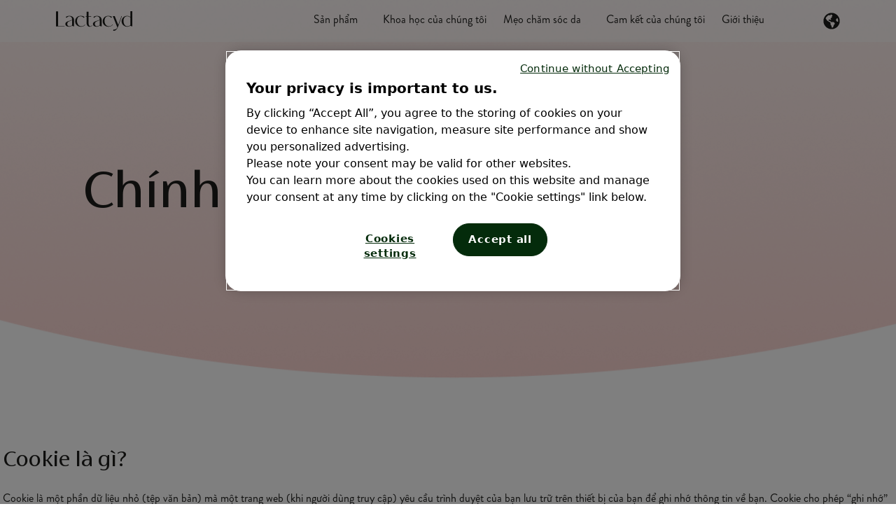

--- FILE ---
content_type: text/html;charset=UTF-8
request_url: https://www.lactacyd.com/vi-vn/cookie-policy
body_size: 31503
content:

<!DOCTYPE html>
<html lang="vi-VN" dir="ltr">
    <head>





<!-- Current Page ID: -->
<!-- Root Page ID: -->
<!-- Unique Brand ID: -->
<meta charset="utf-8">
<meta name="viewport" content="width=device-width, initial-scale=1.0" />
<link rel="stylesheet preload prefetch" as="style" href="/.css/theme.css?x-sny-siteoverride=lactacyd-gold-vn">
<style>
:root {
--theme-button-border-color: transparent;
--theme-button-border-color-hover: #7079BD;
--theme-button-secondary-border-color: black;
--theme-button-secondary-border-color-hover: white;
--theme-button-tertiary-border-color: #1D1D1B;
--theme-button-tertiary-border-color-hover: #1D1D1B;
--theme-button-quaternary-border-color: #F0F0F0;
--theme-button-quaternary-border-color-hover: #F0F0F0;
}
</style>
<link rel="stylesheet preload prefetch" href="/.resources/sanofi-lm-chc/themes/chc/dist/common~2025-11-18-12-40-57-000~cache.css" as="style" type="text/css" />
<script class="site-data">
var ua = navigator.userAgent;
var device = /(tablet|ipad|playbook|silk)|(android(?!.*mobi))/i.test(ua) ? "tablet" : (/Mobile|iP(hone|od)|Android|BlackBerry|IEMobile|Kindle|Silk-Accelerated|(hpw|web)OS|Opera M(obi|ini)/.test(ua) ? "mobile" : "desktop")
window.dataLayer = window.dataLayer || [];
window.dataLayer.push({
"platform": "magnolia",
"context": "other",
"page_type": "legal",
"page_subtype": "cookie_policy_page",
"language": "vi",
"page_name": "Chính sách cookie",
"pageName": "Chính sách cookie",
"item_name": "Chính sách cookie",
"device": device
});
</script>
<!-- OneTrust Cookies Consent Notice start -->
<script src="https://cdn.cookielaw.org/scripttemplates/otSDKStub.js" defer type="text/javascript" charset="UTF-8" data-domain-script="018e575a-0001-7d99-a6eb-654a9f5d6fb2" ></script>
<!-- OneTrust Cookies Consent Notice end-->
<script>
(function(w,d,s,l,i){w[l]=w[l]||[];w[l].push({'gtm.start':new Date().getTime(),event:'gtm.js'});var f=d.getElementsByTagName(s)[0],j=d.createElement(s),dl=l!='dataLayer'?'&l='+l:'';j.async=true;j.src='https://www.googletagmanager.com/gtm.js?id='+i+dl;f.parentNode.insertBefore(j,f);})(window,document,'script','dataLayer','GTM-MRCTBM3');
</script>
<title>Chính sách cookie</title>
<meta name="title" content="Tổng quan về Chính sách cookie | Lactacyd" />
<meta name="description" content="Đọc chính sách cookie áp dụng cho trang web lactacyd.com/vi-vn. Tìm hiểu về cookie, cách hoạt động của cookie và các lựa chọn chấp nhận hoặc không sử dụng cookie." />
<meta name="algo:roles" content="" />
<meta name="algo:security" content="" />
<meta name="algo:id" content="c6cce63a-7a9b-43ef-a02d-40459e25f714_vi-VN" />
<meta name="algo:categories" content="" />
<meta name="algo:pageType" content="other" />
<meta name="algo:bzvProductId" content="" />
<meta name="algo:date" content="2025-08-19T15:27:28.339+02:00" />
<meta property="og:type" content="website" />
<meta property="og:title" content="Tổng quan về Chính sách cookie | Lactacyd" />
<meta property="og:description" content="Đọc chính sách cookie áp dụng cho trang web lactacyd.com/vi-vn. Tìm hiểu về cookie, cách hoạt động của cookie và các lựa chọn chấp nhận hoặc không sử dụng cookie." />
<meta property="og:url" content="https://www.lactacyd.com/vi-vn/cookie-policy" />
<meta property="og:site_name" content="Lactacyd Vietnam" />
<meta property="og:locale" content="vi_VN" />
<meta property="og:locale:alternate" content="" />
<meta name="twitter:card" content="summary_large_image" />
<meta name="twitter:title" content="Tổng quan về Chính sách cookie | Lactacyd" />
<meta name="twitter:description" content="Đọc chính sách cookie áp dụng cho trang web lactacyd.com/vi-vn. Tìm hiểu về cookie, cách hoạt động của cookie và các lựa chọn chấp nhận hoặc không sử dụng cookie." />
<meta name="twitter:url" content="https://www.lactacyd.com/vi-vn/cookie-policy" />
<!-- Hreflang from Legacy -->
<link rel="icon" sizes="32x32" href="/dam/jcr:5d0b644b-1178-4dd9-8895-8bd3a08aa156/favicon-16x16.svg" type="image/png" />
<link rel="canonical" href="https://www.lactacyd.com/vi-vn/cookie-policy" />
<script>document.getElementsByTagName('html')[0].classList.add('has-js');</script>
<style>
[x-cloak]:not([x-hide]) {display: none !important;}
[x-cloak][x-hide] { visibility: hidden !important;}
</style>
<script type="text/json" class="site-config">
{
"editMode": false,
"context": ""
}
</script>
<script type="application/ld+json">
{
"@context": "http://schema.org",
"@type": "BreadcrumbList",
"itemListElement": [
{
"@type": "ListItem",
"position": "1",
"item": {
"@id": "https://www.lactacyd.com/vi-vn/",
"name": "Lactacyd | Sản phẩm chăm sóc da dành cho phụ nữ và trẻ nhỏ"
}
},
{
"@type": "ListItem",
"position": "2",
"item": {
"@id": "https://www.lactacyd.com/vi-vn/cookie-policy",
"name": "Chính sách cookie"
}
}
]
}
</script> <meta name="google-site-verification" content="2G3u1jvO2QbIbOWJN28PX4_sBHfy_oHEQdfKZgXqfJ4" />
<style>
.buttonicons img {
top: 6px;
position: absolute;
}
.rich-text ul li,
.rich-text ol li {
margin-bottom: 0px !important;
}
.rich-text a[href*="#"]{
margin-left: 1px !important;
}
h1.contentBlock__title.text-title-4.font-title.text-tertiary1 {
line-height: 48px;
}
@media (max-width:520px){
h1.contentBlock__title.text-title-4.font-title.text-tertiary1 {
line-height: 32px;
}
}
/* Products Card customs start */
/* Card new product border radius */
#card-text > div > .contentGridItem__container > .bg-cover > .ContentGrid > div > .CHC > .carousel-chc > .carousel__wrap > div > div > .tns-outer > .tns-ovh > .tns-inner > .carousel__slides > .carousel__slide > .ContentSectionItem > .card > .bg-white > .absolute > div > .badge > .bg-white.rounded-\[32px\],
#card-text > div > .contentGridItem__container > .bg-cover > .ContentGrid > div > .CHC > .ContentSectionItem >div>.ContentSectionItem>.card--default>.card__image-container>.absolute>div>.badge>.bg-white.rounded-\[32px\] {
border-radius: 0px;
}
/* Card body text height */
#card-text >div >.contentGridItem__container >.bg-cover >.ContentGrid >div >.CHC >.carousel-chc >.carousel__wrap>div>div>.tns-outer>.tns-ovh>.tns-inner>.carousel__slides>.carousel__slide>.ContentSectionItem>.card>.card__content> .font-body.text-left,
#card-text >div >.contentGridItem__container >.bg-cover >.ContentGrid> div>.CHC>.ContentSectionItem >div >.ContentSectionItem >.card--default>.card__content> .font-body.text-left,
#card-text >div >.contentGridItem__container >.bg-cover >.ContentGrid>div>.gridComponent>.ContentSectionItem>section>div>.contentGridItem__container>.bg-cover>.ContentGrid>div>.CHC>.ContentSectionItem>.carousel__wrap>div>div>.tns-outer>.tns-ovh>.tns-inner>.carousel__slides>.carousel__slide>.ContentSectionItem>.card>.card__content> .font-body.text-left {
min-height: 74px;
height: auto;
}
/* Card category text height */
#card-text >div >.contentGridItem__container >.bg-cover >.ContentGrid> div>.CHC>.ContentSectionItem>div>div>div>.tns-outer>.tns-ovh>.tns-inner>.carousel__slides>.carousel__slide>.ContentSectionItem>.card>.card__content>.mb-4,
#card-text >div >.contentGridItem__container >.bg-cover >.ContentGrid> div>.CHC>.ContentSectionItem >div >.ContentSectionItem >.card--default>.card__content>.mb-4,
#card-text > div > .contentGridItem__container > .bg-cover > .ContentGrid > div > .gridComponent > .ContentSectionItem > section > div > .contentGridItem__container > .bg-cover > .ContentGrid > div > .CHC > .ContentSectionItem > .carousel__wrap > div > div > .tns-outer > .tns-ovh > .tns-inner > .carousel__slides > .carousel__slide > .ContentSectionItem > .card > .card__content >.mb-4 {
min-height: 74px;
height: auto
}
/* Products Card customs end */
.button.button--default {
border-bottom: 3px solid #E85D52 !important;
border-radius: 0px;
}
.button.button--default:hover {
border: 0;
border-bottom-color: #F9C6C0!important;
}
.button.button--secondary {
border-bottom: 3px solid #1D1D1B;
border-radius: 0px;
border-bottom-width: 3px !important;
}
.button.button.button--tertiary {
border-bottom: 3px solid #E85D52 !important;
}
.button.button.button--tertiary:hover {
background-color: #E85D52 !important;
border-bottom: 3px solid black !important;
}
footer ul > li > a > span,
footer p {
font-size: 14px !important;
}
.article__tags > div {
border-radius: 3px;
}
.text-body-8 {
padding-bottom: 8px;
display: inline-block;
border-bottom: 3px solid #F39A91;
}
.card .w-6.mx-2 {
margin-left: 50px;
}
@media only screen and (min-width: 768px) and (max-width: 1279px) {
.card .w-6.mx-2 {
margin-left: 0px;
}
}
footer > .footer-chc > .flex > .flex-col > img {
margin-left: -9px;
}
.badge > div {
border-radius: 0px !important
}
.modal-cardButton > .button.modal-cardButton > div {
padding-left: 5px !important;
padding-right: 5px !important;
}
</style>                    <style>
                header[role='banner'] {
                }

                .hero-wrap {
                }

                main[role='main'] {
                }

                footer[role='contentinfo'] {
                }

            </style>

    </head>


    <body class="     relative right-0 transition-all duration-300 ease-in-out flex flex-col !min-h-screen">

    <noscript><iframe src="https://www.googletagmanager.com/ns.html?id=GTM-MRCTBM3" height="0" width="0" style="display:none;visibility:hidden"></iframe></noscript>
            

        


<a href="#main" class="skipToMainContent skip font-body bg-primary2 text-white fixed top-0 left-0 z-0 opacity-0 focus:z-40 focus:opacity-100 px-5 py-3">Skip to main content</a>  








        


            <div class="sticky-nav-overlay-spacer" style="height: 0px"></div>
        
        <header class="z-40 fixed top-0 left-0 w-full" role="banner" data-sticky='true'>


    
            <style>
                @media screen and (min-width: 1025px){
                    .nav-chc {
                        backdrop-filter:   ; -webkit-backdrop-filter:  ;
                    }
                }
                @media screen and (max-width: 1024px) {
                    .nav-chc .nav__mobileMenu {
                        backdrop-filter:   ; -webkit-backdrop-filter:  ;
                    }
                }
            </style>

    
    






    <script type="text/javascript">
document.addEventListener("alpine:init", () => {
    Alpine.data("nav", () => ({
        next: "",
        depth: 0,
        showSkip: false,
        activeNav: "",
        nextElement: null,
        currentNavItem: null,
        nextNavItem: null,
        currentSubNav: null,
        nextSubNavItem: null,
        setNextSkipText(e) {
            const elem = e.target;
            if (!elem) return;
            const nextElement = elem.nextElementSibling;
            this.currentNavItem = elem;
            this.nextNavItem = nextElement;
            if (nextElement && nextElement.dataset) {
                this.nextElement = nextElement;
                this.next = nextElement.dataset.linkText;
            } else {
                this.nextElement = null;
                this.next = "";
            }
        },
        setSkipLink(e) {
            this.showSkip = true;
            const elem = e.target;
            const isShiftTabPressed = e.shiftKey && e.which === 9;
            const isNavItemLink = elem.classList.contains("nav__item");
            const isFirstSubNavItemLink =
                elem.classList.contains("subNav__firstItem");
            if (isNavItemLink) {
                // shift + tab or last nav link
                if (isShiftTabPressed || !this.nextNavItem) return;
                e.preventDefault();
                this.focusNextTabbableElement(elem);
            } else if (isFirstSubNavItemLink && isShiftTabPressed) {
                this.setNextSkipText(this.currentNavItem);
            }
        },
        skipItemLink(e) {
            const elem = e.target;
            const isShiftTabPressed = e.shiftKey && e.which === 9;
            if (isShiftTabPressed) {
                e.preventDefault();
                let navListItem = elem.parentNode.previousElementSibling;
                if (navListItem && navListItem.classList.contains("subNav__title")) {
                    navListItem = navListItem.previousElementSibling;
                    if (navListItem.classList.contains("subNav__skipListItem")) {
                        const isFirstSubNav = navListItem.dataset.depth === 0;
                        if (isFirstSubNav) {
                            if (this.nextNavItem) {
                                this.next = this.nextNavItem.dataset.linkText;
                            }
                        } else {
                            if (this.nextSubNavItem) {
                                this.next = this.nextSubNavItem.dataset.linkText;
                            }
                        }
                    }
                }
                if (!navListItem) {
                    this.focusNextElement();
                } else {
                    this.focusNextTabbableElement(navListItem);
                }
            }
        },
        skipSubNavButton(e) {
            const elem = e.target;
            const nextListItem = elem.parentNode.nextElementSibling;
            const isShiftTabPressed = e.shiftKey && e.which === 9;
            const isSubNavItemNextButton = elem.classList.contains(
                "subNav__itemNextButton"
            );
            if (isShiftTabPressed && isSubNavItemNextButton) {
                elem.previousElementSibling.focus();
            } else if (!nextListItem) {
                this.focusNextElement();
            } else {
                e.preventDefault();
                const nextTabElem =
                    elem.parentNode.nextElementSibling.querySelector(".subNav__itemLink");
                if (nextTabElem) nextTabElem.focus();
            }
        },
        setSkipSubNavButton(e) {
            const elem = e.target;
            const nextSubNavItem = e.target.parentNode.nextElementSibling;
            this.nextSubNavItem = nextSubNavItem;
            this.currentSubNav = elem.nextElementSibling;
            if (nextSubNavItem) {
                this.nextElement = nextSubNavItem.querySelector(".subNav__itemLink");
                this.next = nextSubNavItem.dataset.linkText;
            } else {
                const nextNavItem = this.currentNavItem.nextElementSibling;
                if (nextNavItem && nextNavItem.dataset) {
                    this.next = nextNavItem.dataset.linkText;
                } else {
                    this.next = "";
                }
            }
            this.focusNextTabbableElement(this.currentSubNav);
        },
        focusNextTabbableElement(container) {
            // waits for DOM to update
            setTimeout(function () {
                const nextTabElem = container.querySelector(
                    "[tabindex]:not([disabled]):not([tabindex='-1'])"
                );
                if (!nextTabElem) return;
                nextTabElem.focus();
            }, 50);
        },
        focusNextElement() {
            if (this.depth < 0) {
                this.depth = 0;
            }
            this.nextElement.focus();
        },
        get skipToNextLinkText() {
            if (this.next === "") return "";
            return "Skip to " + this.next;
        },
        adjustPosition(hasSubpage, direction, hover = false) {
            const _parent = this.$el.parentNode;

            if (!_parent.closest(".isRightSide")) return;

            const dir = direction === "ltr" ? "left" : "right";
            const subNav1 = _parent.closest(".subNav--1");
            const sideMenu = subNav1 ? subNav1.querySelector(".subNav1--rightSide") : null;
            const subNav2 = sideMenu ? sideMenu.querySelector(".subNav--2") : null;
            const addRemove = (hasSubpage && hover) ? "add" : "remove";
            
            if (subNav1) subNav1.style[dir] = (hasSubpage && hover) ? "230px" : null;
            if (subNav2) subNav2.classList[addRemove]("subNav--adjustPosition");
        },
        adjustHeight() {
            const subNavHeight = this.$el.closest(".subNav").clientHeight;
            this.$el.style.height = (subNavHeight - 32) + "px";
            
            const subItems = this.$el.querySelectorAll(".subNav__item");
            subItems.forEach((item) => {
                const _parent = item.parentNode;              
                item.addEventListener("mouseover", () => {
                    if (!item.querySelector(".subNav")) return;
                    _parent.style.overflow = "hidden";
                });

                item.addEventListener("mouseleave", () => {
                    if (!item.querySelector(".subNav")) return;                    
                    _parent.style.overflow = "auto";
                });
            });
        }
    }));
});    </script>
    

        

    <style>
        .nav-chc,
        .nav-chc .nav__mobileMenu {
            border-radius: 0 0  ;
        }
        @media screen and (min-width: 1025px){
            .nav-chc {
                border-radius: 0 0  ;
            }
        }
    </style>

    <nav 
        role="navigation" 
        class="nav-chc relative  nav bg-white text-primary2 border-b z-40 top-0 sticky w-full h-auto lg:max-h-[60px] transition-all duration-200" 
        aria-label="menu"
        x-data="{...nav(), ...chcHeader(), currTitle: '', prevTitle: ''}" 
        @setActiveNav="activeNav=$event.detail.id" 
        @isActiveNav="activeNav == $event.detail.id" 
        style="border-radius: "
         
        
    >
        <div class="mx-auto container lg:max-w-none lg:px-20 hidden lg:block">
            <div class="nav__desktop flex md:items-center lg:max-h-[60px]">
        <a href="/vi-vn/" class="nav__inner ml-0 py-2  flex-shrink-0" data-gtmSubSection="logo" data-gtmElement="logo">
            <img  class="Image nav__logo max-w-28 md:max-w-60 max-h-[40px] w-auto md:block h-auto lazyload pr-2 lg:pr-0" data-src='/dam/jcr:c413caa9-c29c-4d79-a0c9-4470aead8f60/Lactacyd%20Logo.svg' alt="Lactacyd | Sản phẩm chăm sóc da dành cho phụ nữ và trẻ nhỏ | go to homepage" >
        </a>
                <div
                    class="nav__left pt-0 justify-end flex mx-12 w-full lg:gap-4"
                    @mouseout.outside="$dispatch('setActiveNav', { id: '' })"
                >


                

                    <div >
                        <div class="nav__item group justify-between flex items-start h-full  normal-case lg:text-primary2 h-[72px] lg:h-auto" data-link-text="Sản phẩm"
                            @focus="setNextSkipText($event); showSkip = false"
                            @keydown.tab="setSkipLink($event)"
                            @mouseover="showSkip = false; $dispatch('setActiveNav', { id: '894225a5-04ba-43e4-8215-9aaa1556e9aa' })"
                            :class="{ 'nav__item--active':  $dispatch('isActiveNav', { id: '894225a5-04ba-43e4-8215-9aaa1556e9aa' }) }"
                            
                        >
                            
        <a href="/vi-vn/products" tabindex="0" target="_self" aria-haspopup="true" tabindex="-1"    class="font-navigation nav__itemLink hover:text-primary2 relative font-extralight md:font-normal text-link border-white px-0 lg:px-3 py-6 lg:py-0 lg:h-[60px] flex items-center text-center nav__itemLink--withArrow lg:pr-6  flex items-center" data-gtmSection="header" data-gtmSubSection="menu">
                                <span class="text-xl lg:text-base text-left lg:text-center">
                                    Sản phẩm
                                        <span class="subNav__arrow h-full w-4 h-4 absolute right-0 hidden lg:inline-block top-1/2 -translate-y-1/2 rotate-90">
                                            <svg xmlns="http://www.w3.org/2000/svg" fill="none" viewBox="0 0 24 24" stroke="currentColor" class="w-4 h-4 svg_button">
                                                <path stroke-width="2" stroke-linecap="round" stroke-linejoin="round" d="M8.25 4.5l7.5 7.5-7.5 7.5" />
                                            </svg>
                                        </span>
                                </span>
                                <div class="nav__itemLinkBorderHover text-primary2 hidden absolute left-0 bottom-0 w-full h-1 bg-current"></div>
        </a>

                                    <button class="font-body inline-block px-3 py-5 h-full subNav__itemNextButton lg:hidden"
                                        @click="currTitle = `Sản phẩm`"
                                        aria-label="go to sub menu">
                                            <svg xmlns="http://www.w3.org/2000/svg" fill="none" viewBox="0 0 24 24" stroke="currentColor" class="w-8 h-8 lg:w-6 lg:h-6 svg_button">
                                                <path stroke-width="2" stroke-linecap="round" stroke-linejoin="round" d="M8.25 4.5l7.5 7.5-7.5 7.5" />
                                            </svg>
                                    </button>

    


        <div
            x-data="{ subMenuHeight: '', subMenuContHeight: '' }"
            class="text-primary2 hover:border-default subNav subNav--V2 z-40  left-0 w-full fixed lg:absolute hidden overflow-x-hidden !shadow-none bg-white subNav--0 overflow-hidden fixed lg:absolute top-full overflow-auto"
            
        >
            <div class="subNav__bg absolute w-full h-full top-0 left-0 right-0 bottom-0 bg-white opacity-00"></div>

            <div class="w-full block lg:hidden subNavReturn" x-intersect="subMenuHeight = navigationHeight - $el.clientHeight">
                <button class="font-navigation subNav__back flex items-center gap-2 text-xl font-semibold relative px-4 py-4 text-left"
                    @click="currTitle = ``"
                    aria-label="go to sub menu">
                    
                    <div class="w-6 h-6">
                        <svg xmlns="http://www.w3.org/2000/svg" fill="none" viewBox="0 0 24 24" stroke="currentColor" class="w-6 h-6 svg_button block">
                            <path stroke-width="2" stroke-linecap="round" stroke-linejoin="round" d="M15.75 19.5L8.25 12l7.5-7.5" />
                        </svg>
                    </div>
                     <span class="w-11/12" x-html="currTitle">Sản phẩm</span> 
                </button>
            </div>

            
            <div x-data="nav" class="subNav__container lg:h-full lg:container pt-0 lg:pt-8 lg:pl-4 flex flex-row   relative">
                <ul class="subNav__list flex flex-col w-full z-00 overflow-y-auto px-4 lg:px-0 " >
                    

                    <li x-show="showSkip && depth == 0" tabindex="-1" class="subNav__skipListItem"
                        data-depth="0">
                        <button tabindex="0"
                                class="font-body nav__itemSkipButton my-2 text-xs border-0 font-thin transition-none"
                                x-html="skipToNextLinkText"
                                @keydown.tab="next = '';setSkipLink($event)"
                                @keydown.enter.prevent="depth--; next = ''; focusNextElement()"
                                @keydown.space.prevent="depth--; next = ''; focusNextElement()"
                        ></button>
                    </li>

                    <li class="subNav__title text-2xl py-0 py-6 normal-case hidden lg:hidden" tabindex="-1">
        <a href="/vi-vn/products" tabindex="0" target="_self"    class=" flex items-center" data-gtmSection="header" data-gtmSubSection="menu">
                            Sản phẩm
        </a>
                    </li>

        <ul >


                <li 
                    dir="ltr"
                    class="subNav__item subNav__item--v2  items-start md:items-center font-medium px-4 py-6 lg:py-0 border-b md:w-full flex flex-col md:flex-row normal-case hover:text-primary2"
                    data-link-text="Dành cho phụ nữ​"
                    @mouseover='adjustPosition(true, `ltr`, true)'
                    @mouseleave='adjustPosition(true, `ltr`, false)'
                >
                    <div class="subNav__itemWrap relative flex flex-row w-full items-center">

        <div tabindex="0" target="_self" aria-haspopup="true" tabindex="-1"   class="font-navigation subNav__itemLink hover:underline border-0 md:py-6 lg:py-4 text-link font-medium inline-block w-full text-xl md:text-base subNav__firstItem hover:no-underline">
                            <span>Dành cho phụ nữ​</span>
        </div>

                            <button class="font-body subNav__itemNextButton inline-block px-3 md:py-5 lg:py-4 h-full"
                                    aria-label="go to sub menu"
                                    @keydown.tab="next = '';skipSubNavButton($event);"
                                    @keydown.enter.prevent="depth=1;setSkipSubNavButton($event)"
                                    @keydown.space.prevent="depth=1;setSkipSubNavButton($event)"
                                    @click="prevTitle = currTitle; currTitle = `Dành cho phụ nữ​`;"
                                    tabindex="-1"
                            >
                                <svg xmlns="http://www.w3.org/2000/svg" fill="none" viewBox="0 0 24 24" stroke="currentColor" class="w-8 h-8 lg:w-6 lg:h-6 svg_button">
                                    <path stroke-width="5" stroke="white" stroke-linecap="round" stroke-linejoin="round" d="M8.25 4.5l7.5 7.5-7.5 7.5" />
                                    <path stroke-width="2" stroke-linecap="round" stroke-linejoin="round" d="M8.25 4.5l7.5 7.5-7.5 7.5" />
                                </svg>
                            </button>
                    </div>


    


        <div
            x-data="{ subMenuHeight: '', subMenuContHeight: '' }"
            class="text-primary2 hover:border-default subNav subNav--V2 z-40  left-0 w-full fixed lg:absolute hidden overflow-x-hidden !shadow-none bg-white subNav--1  fixed lg:absolute top-full overflow-auto"
            
        >
            <div class="subNav__bg absolute w-full h-full top-0 left-0 right-0 bottom-0 bg-white opacity-10"></div>

            <div class="w-full block lg:hidden subNavReturn" x-intersect="subMenuHeight = navigationHeight - $el.clientHeight">
                <button class="font-navigation subNav__back flex items-center gap-2 text-xl font-semibold relative px-4 py-4 text-left"
                    @click="currTitle = `Sản phẩm`"
                    aria-label="go to sub menu">
                    
                    <div class="w-6 h-6">
                        <svg xmlns="http://www.w3.org/2000/svg" fill="none" viewBox="0 0 24 24" stroke="currentColor" class="w-6 h-6 svg_button block">
                            <path stroke-width="2" stroke-linecap="round" stroke-linejoin="round" d="M15.75 19.5L8.25 12l7.5-7.5" />
                        </svg>
                    </div>
                     <span class="w-11/12" x-html="currTitle">Dành cho phụ nữ​</span> 
                </button>
            </div>

            
            <div x-data="nav" class="subNav__container lg:h-full lg:container pt-0 lg:pt-8 lg:pl-6 flex flex-row   ">
                <ul class="subNav__list flex flex-col w-full z-10 overflow-y-auto px-4 lg:px-0 " >
                    

                    <li x-show="showSkip && depth == 1" tabindex="-1" class="subNav__skipListItem"
                        data-depth="1">
                        <button tabindex="0"
                                class="font-body nav__itemSkipButton my-2 text-xs border-0 font-thin transition-none"
                                x-html="skipToNextLinkText"
                                @keydown.tab="next = '';setSkipLink($event)"
                                @keydown.enter.prevent="depth--; next = ''; focusNextElement()"
                                @keydown.space.prevent="depth--; next = ''; focusNextElement()"
                        ></button>
                    </li>

                    <li class="subNav__title text-2xl py-0 py-6 normal-case hidden lg:hidden" tabindex="-1">
        <div tabindex="0" target="_self"   class=" hover:no-underline">
                            Dành cho phụ nữ​
        </div>
                    </li>

        <ul >


                <li 
                    dir="ltr"
                    class="subNav__item subNav__item--v2  items-start md:items-center font-medium px-4 py-6 lg:py-0 border-b md:w-full flex flex-col md:flex-row normal-case hover:text-primary2"
                    data-link-text="Dung dịch vệ sinh phụ nữ​"
                    @mouseover='adjustPosition(true, `ltr`, true)'
                    @mouseleave='adjustPosition(true, `ltr`, false)'
                >
                    <div class="subNav__itemWrap relative flex flex-row w-full items-center">

        <div tabindex="0" target="_self" aria-haspopup="true" tabindex="-1"   class="font-navigation subNav__itemLink hover:underline border-0 md:py-6 lg:py-4 text-link font-medium inline-block w-full text-xl md:text-base subNav__firstItem hover:no-underline">
                            <span>Dung dịch vệ sinh phụ nữ​</span>
        </div>

                            <button class="font-body subNav__itemNextButton inline-block px-3 md:py-5 lg:py-4 h-full"
                                    aria-label="go to sub menu"
                                    @keydown.tab="next = '';skipSubNavButton($event);"
                                    @keydown.enter.prevent="depth=2;setSkipSubNavButton($event)"
                                    @keydown.space.prevent="depth=2;setSkipSubNavButton($event)"
                                    @click="prevTitle = currTitle; currTitle = `Dung dịch vệ sinh phụ nữ​`;"
                                    tabindex="-1"
                            >
                                <svg xmlns="http://www.w3.org/2000/svg" fill="none" viewBox="0 0 24 24" stroke="currentColor" class="w-8 h-8 lg:w-6 lg:h-6 svg_button">
                                    <path stroke-width="5" stroke="white" stroke-linecap="round" stroke-linejoin="round" d="M8.25 4.5l7.5 7.5-7.5 7.5" />
                                    <path stroke-width="2" stroke-linecap="round" stroke-linejoin="round" d="M8.25 4.5l7.5 7.5-7.5 7.5" />
                                </svg>
                            </button>
                    </div>


    


        <div
            x-data="{ subMenuHeight: '', subMenuContHeight: '' }"
            class="text-primary2 hover:border-default subNav subNav--V2 z-40  left-0 w-full fixed lg:absolute hidden overflow-x-hidden !shadow-none bg-white subNav--2  fixed lg:absolute top-full overflow-auto"
            
        >
            <div class="subNav__bg absolute w-full h-full top-0 left-0 right-0 bottom-0 bg-white opacity-20"></div>

            <div class="w-full block lg:hidden subNavReturn" x-intersect="subMenuHeight = navigationHeight - $el.clientHeight">
                <button class="font-navigation subNav__back flex items-center gap-2 text-xl font-semibold relative px-4 py-4 text-left"
                    @click="currTitle = `Dành cho phụ nữ​`"
                    aria-label="go to sub menu">
                    
                    <div class="w-6 h-6">
                        <svg xmlns="http://www.w3.org/2000/svg" fill="none" viewBox="0 0 24 24" stroke="currentColor" class="w-6 h-6 svg_button block">
                            <path stroke-width="2" stroke-linecap="round" stroke-linejoin="round" d="M15.75 19.5L8.25 12l7.5-7.5" />
                        </svg>
                    </div>
                     <span class="w-11/12" x-html="currTitle">Dung dịch vệ sinh phụ nữ​</span> 
                </button>
            </div>

            
            <div x-data="nav" class="subNav__container lg:h-full lg:container pt-0 lg:pt-8 lg:pl-6 flex flex-row   ">
                <ul class="subNav__list flex flex-col w-full z-20 overflow-y-auto px-4 lg:px-0 " >
                    

                    <li x-show="showSkip && depth == 2" tabindex="-1" class="subNav__skipListItem"
                        data-depth="2">
                        <button tabindex="0"
                                class="font-body nav__itemSkipButton my-2 text-xs border-0 font-thin transition-none"
                                x-html="skipToNextLinkText"
                                @keydown.tab="next = '';setSkipLink($event)"
                                @keydown.enter.prevent="depth--; next = ''; focusNextElement()"
                                @keydown.space.prevent="depth--; next = ''; focusNextElement()"
                        ></button>
                    </li>

                    <li class="subNav__title text-2xl py-0 py-6 normal-case hidden lg:hidden" tabindex="-1">
        <div tabindex="0" target="_self"   class=" hover:no-underline">
                            Dung dịch vệ sinh phụ nữ​
        </div>
                    </li>

        <ul >


                <li 
                    dir="ltr"
                    class="subNav__item subNav__item--v2  items-start md:items-center font-medium px-4 py-6 lg:py-0 border-b md:w-full flex flex-col md:flex-row normal-case hover:text-primary2"
                    data-link-text="Cool Sensation"
                    @mouseover='adjustPosition(false, `ltr`, true)'
                    @mouseleave='adjustPosition(false, `ltr`, false)'
                >
                    <div class="subNav__itemWrap relative flex flex-row w-full items-center">

        <a href="/vi-vn/products/for-women/feminine-wash/cool-sensation" tabindex="0" target="_self" aria-haspopup="true" tabindex="-1"    class="font-navigation subNav__itemLink hover:underline border-0 md:py-6 lg:py-4 text-link font-medium inline-block w-full text-xl md:text-base subNav__firstItem flex items-center" data-gtmSection="header" data-gtmSubSection="menu">
                            <span>Cool Sensation</span>
        </a>

                    </div>

                </li>


                <li 
                    dir="ltr"
                    class="subNav__item subNav__item--v2  items-start md:items-center font-medium px-4 py-6 lg:py-0 border-b md:w-full flex flex-col md:flex-row normal-case hover:text-primary2"
                    data-link-text="Odor Fresh"
                    @mouseover='adjustPosition(false, `ltr`, true)'
                    @mouseleave='adjustPosition(false, `ltr`, false)'
                >
                    <div class="subNav__itemWrap relative flex flex-row w-full items-center">

        <a href="/vi-vn/products/for-women/feminine-wash/odor-fresh" tabindex="0" target="_self" aria-haspopup="true" tabindex="-1"    class="font-navigation subNav__itemLink hover:underline border-0 md:py-6 lg:py-4 text-link font-medium inline-block w-full text-xl md:text-base  flex items-center" data-gtmSection="header" data-gtmSubSection="menu">
                            <span>Odor Fresh</span>
        </a>

                    </div>

                </li>


                <li 
                    dir="ltr"
                    class="subNav__item subNav__item--v2  items-start md:items-center font-medium px-4 py-6 lg:py-0 border-b md:w-full flex flex-col md:flex-row normal-case hover:text-primary2"
                    data-link-text="Soft & Silky"
                    @mouseover='adjustPosition(false, `ltr`, true)'
                    @mouseleave='adjustPosition(false, `ltr`, false)'
                >
                    <div class="subNav__itemWrap relative flex flex-row w-full items-center">

        <a href="/vi-vn/products/for-women/feminine-wash/soft-silky" tabindex="0" target="_self" aria-haspopup="true" tabindex="-1"    class="font-navigation subNav__itemLink hover:underline border-0 md:py-6 lg:py-4 text-link font-medium inline-block w-full text-xl md:text-base  flex items-center" data-gtmSection="header" data-gtmSubSection="menu">
                            <span>Soft & Silky</span>
        </a>

                    </div>

                </li>


                <li 
                    dir="ltr"
                    class="subNav__item subNav__item--v2  items-start md:items-center font-medium px-4 py-6 lg:py-0 border-b md:w-full flex flex-col md:flex-row normal-case hover:text-primary2"
                    data-link-text=" Pro Sensitive"
                    @mouseover='adjustPosition(false, `ltr`, true)'
                    @mouseleave='adjustPosition(false, `ltr`, false)'
                >
                    <div class="subNav__itemWrap relative flex flex-row w-full items-center">

        <a href="/vi-vn/products/for-women/feminine-wash/pro-sensitive" tabindex="0" target="_self" aria-haspopup="true" tabindex="-1"    class="font-navigation subNav__itemLink hover:underline border-0 md:py-6 lg:py-4 text-link font-medium inline-block w-full text-xl md:text-base  flex items-center" data-gtmSection="header" data-gtmSubSection="menu">
                            <span> Pro Sensitive</span>
        </a>

                    </div>

                </li>
        </ul>

                </ul>

            </div>
        </div>
                </li>


                <li 
                    dir="ltr"
                    class="subNav__item subNav__item--v2  items-start md:items-center font-medium px-4 py-6 lg:py-0 border-b md:w-full flex flex-col md:flex-row normal-case hover:text-primary2"
                    data-link-text="Sữa tắm"
                    @mouseover='adjustPosition(true, `ltr`, true)'
                    @mouseleave='adjustPosition(true, `ltr`, false)'
                >
                    <div class="subNav__itemWrap relative flex flex-row w-full items-center">

        <div tabindex="0" target="_self" aria-haspopup="true" tabindex="-1"   class="font-navigation subNav__itemLink hover:underline border-0 md:py-6 lg:py-4 text-link font-medium inline-block w-full text-xl md:text-base  hover:no-underline">
                            <span>Sữa tắm</span>
        </div>

                            <button class="font-body subNav__itemNextButton inline-block px-3 md:py-5 lg:py-4 h-full"
                                    aria-label="go to sub menu"
                                    @keydown.tab="next = '';skipSubNavButton($event);"
                                    @keydown.enter.prevent="depth=2;setSkipSubNavButton($event)"
                                    @keydown.space.prevent="depth=2;setSkipSubNavButton($event)"
                                    @click="prevTitle = currTitle; currTitle = `Sữa tắm`;"
                                    tabindex="-1"
                            >
                                <svg xmlns="http://www.w3.org/2000/svg" fill="none" viewBox="0 0 24 24" stroke="currentColor" class="w-8 h-8 lg:w-6 lg:h-6 svg_button">
                                    <path stroke-width="5" stroke="white" stroke-linecap="round" stroke-linejoin="round" d="M8.25 4.5l7.5 7.5-7.5 7.5" />
                                    <path stroke-width="2" stroke-linecap="round" stroke-linejoin="round" d="M8.25 4.5l7.5 7.5-7.5 7.5" />
                                </svg>
                            </button>
                    </div>


    


        <div
            x-data="{ subMenuHeight: '', subMenuContHeight: '' }"
            class="text-primary2 hover:border-default subNav subNav--V2 z-40  left-0 w-full fixed lg:absolute hidden overflow-x-hidden !shadow-none bg-white subNav--2  fixed lg:absolute top-full overflow-auto"
            
        >
            <div class="subNav__bg absolute w-full h-full top-0 left-0 right-0 bottom-0 bg-white opacity-20"></div>

            <div class="w-full block lg:hidden subNavReturn" x-intersect="subMenuHeight = navigationHeight - $el.clientHeight">
                <button class="font-navigation subNav__back flex items-center gap-2 text-xl font-semibold relative px-4 py-4 text-left"
                    @click="currTitle = `Dành cho phụ nữ​`"
                    aria-label="go to sub menu">
                    
                    <div class="w-6 h-6">
                        <svg xmlns="http://www.w3.org/2000/svg" fill="none" viewBox="0 0 24 24" stroke="currentColor" class="w-6 h-6 svg_button block">
                            <path stroke-width="2" stroke-linecap="round" stroke-linejoin="round" d="M15.75 19.5L8.25 12l7.5-7.5" />
                        </svg>
                    </div>
                     <span class="w-11/12" x-html="currTitle">Sữa tắm</span> 
                </button>
            </div>

            
            <div x-data="nav" class="subNav__container lg:h-full lg:container pt-0 lg:pt-8 lg:pl-6 flex flex-row   ">
                <ul class="subNav__list flex flex-col w-full z-20 overflow-y-auto px-4 lg:px-0 " >
                    

                    <li x-show="showSkip && depth == 2" tabindex="-1" class="subNav__skipListItem"
                        data-depth="2">
                        <button tabindex="0"
                                class="font-body nav__itemSkipButton my-2 text-xs border-0 font-thin transition-none"
                                x-html="skipToNextLinkText"
                                @keydown.tab="next = '';setSkipLink($event)"
                                @keydown.enter.prevent="depth--; next = ''; focusNextElement()"
                                @keydown.space.prevent="depth--; next = ''; focusNextElement()"
                        ></button>
                    </li>

                    <li class="subNav__title text-2xl py-0 py-6 normal-case hidden lg:hidden" tabindex="-1">
        <div tabindex="0" target="_self"   class=" hover:no-underline">
                            Sữa tắm
        </div>
                    </li>

        <ul >


                <li 
                    dir="ltr"
                    class="subNav__item subNav__item--v2  items-start md:items-center font-medium px-4 py-6 lg:py-0 border-b md:w-full flex flex-col md:flex-row normal-case hover:text-primary2"
                    data-link-text="Ever Fresh"
                    @mouseover='adjustPosition(false, `ltr`, true)'
                    @mouseleave='adjustPosition(false, `ltr`, false)'
                >
                    <div class="subNav__itemWrap relative flex flex-row w-full items-center">

        <a href="/vi-vn/products/for-women/body-wash/ever-fresh" tabindex="0" target="_self" aria-haspopup="true" tabindex="-1"    class="font-navigation subNav__itemLink hover:underline border-0 md:py-6 lg:py-4 text-link font-medium inline-block w-full text-xl md:text-base subNav__firstItem flex items-center" data-gtmSection="header" data-gtmSubSection="menu">
                            <span>Ever Fresh</span>
        </a>

                    </div>

                </li>


                <li 
                    dir="ltr"
                    class="subNav__item subNav__item--v2  items-start md:items-center font-medium px-4 py-6 lg:py-0 border-b md:w-full flex flex-col md:flex-row normal-case hover:text-primary2"
                    data-link-text="Healthy Bright"
                    @mouseover='adjustPosition(false, `ltr`, true)'
                    @mouseleave='adjustPosition(false, `ltr`, false)'
                >
                    <div class="subNav__itemWrap relative flex flex-row w-full items-center">

        <a href="/vi-vn/products/for-women/body-wash/healthy-bright" tabindex="0" target="_self" aria-haspopup="true" tabindex="-1"    class="font-navigation subNav__itemLink hover:underline border-0 md:py-6 lg:py-4 text-link font-medium inline-block w-full text-xl md:text-base  flex items-center" data-gtmSection="header" data-gtmSubSection="menu">
                            <span>Healthy Bright</span>
        </a>

                    </div>

                </li>
        </ul>

                </ul>

            </div>
        </div>
                </li>
        </ul>

                </ul>

            </div>
        </div>
                </li>


                <li 
                    dir="ltr"
                    class="subNav__item subNav__item--v2  items-start md:items-center font-medium px-4 py-6 lg:py-0 border-b md:w-full flex flex-col md:flex-row normal-case hover:text-primary2"
                    data-link-text="Dành cho bé"
                    @mouseover='adjustPosition(true, `ltr`, true)'
                    @mouseleave='adjustPosition(true, `ltr`, false)'
                >
                    <div class="subNav__itemWrap relative flex flex-row w-full items-center">

        <div tabindex="0" target="_self" aria-haspopup="true" tabindex="-1"   class="font-navigation subNav__itemLink hover:underline border-0 md:py-6 lg:py-4 text-link font-medium inline-block w-full text-xl md:text-base  hover:no-underline">
                            <span>Dành cho bé</span>
        </div>

                            <button class="font-body subNav__itemNextButton inline-block px-3 md:py-5 lg:py-4 h-full"
                                    aria-label="go to sub menu"
                                    @keydown.tab="next = '';skipSubNavButton($event);"
                                    @keydown.enter.prevent="depth=1;setSkipSubNavButton($event)"
                                    @keydown.space.prevent="depth=1;setSkipSubNavButton($event)"
                                    @click="prevTitle = currTitle; currTitle = `Dành cho bé`;"
                                    tabindex="-1"
                            >
                                <svg xmlns="http://www.w3.org/2000/svg" fill="none" viewBox="0 0 24 24" stroke="currentColor" class="w-8 h-8 lg:w-6 lg:h-6 svg_button">
                                    <path stroke-width="5" stroke="white" stroke-linecap="round" stroke-linejoin="round" d="M8.25 4.5l7.5 7.5-7.5 7.5" />
                                    <path stroke-width="2" stroke-linecap="round" stroke-linejoin="round" d="M8.25 4.5l7.5 7.5-7.5 7.5" />
                                </svg>
                            </button>
                    </div>


    


        <div
            x-data="{ subMenuHeight: '', subMenuContHeight: '' }"
            class="text-primary2 hover:border-default subNav subNav--V2 z-40  left-0 w-full fixed lg:absolute hidden overflow-x-hidden !shadow-none bg-white subNav--1  fixed lg:absolute top-full overflow-auto"
            
        >
            <div class="subNav__bg absolute w-full h-full top-0 left-0 right-0 bottom-0 bg-white opacity-10"></div>

            <div class="w-full block lg:hidden subNavReturn" x-intersect="subMenuHeight = navigationHeight - $el.clientHeight">
                <button class="font-navigation subNav__back flex items-center gap-2 text-xl font-semibold relative px-4 py-4 text-left"
                    @click="currTitle = `Sản phẩm`"
                    aria-label="go to sub menu">
                    
                    <div class="w-6 h-6">
                        <svg xmlns="http://www.w3.org/2000/svg" fill="none" viewBox="0 0 24 24" stroke="currentColor" class="w-6 h-6 svg_button block">
                            <path stroke-width="2" stroke-linecap="round" stroke-linejoin="round" d="M15.75 19.5L8.25 12l7.5-7.5" />
                        </svg>
                    </div>
                     <span class="w-11/12" x-html="currTitle">Dành cho bé</span> 
                </button>
            </div>

            
            <div x-data="nav" class="subNav__container lg:h-full lg:container pt-0 lg:pt-8 lg:pl-6 flex flex-row   ">
                <ul class="subNav__list flex flex-col w-full z-10 overflow-y-auto px-4 lg:px-0 " >
                    

                    <li x-show="showSkip && depth == 1" tabindex="-1" class="subNav__skipListItem"
                        data-depth="1">
                        <button tabindex="0"
                                class="font-body nav__itemSkipButton my-2 text-xs border-0 font-thin transition-none"
                                x-html="skipToNextLinkText"
                                @keydown.tab="next = '';setSkipLink($event)"
                                @keydown.enter.prevent="depth--; next = ''; focusNextElement()"
                                @keydown.space.prevent="depth--; next = ''; focusNextElement()"
                        ></button>
                    </li>

                    <li class="subNav__title text-2xl py-0 py-6 normal-case hidden lg:hidden" tabindex="-1">
        <div tabindex="0" target="_self"   class=" hover:no-underline">
                            Dành cho bé
        </div>
                    </li>

        <ul >


                <li 
                    dir="ltr"
                    class="subNav__item subNav__item--v2  items-start md:items-center font-medium px-4 py-6 lg:py-0 border-b md:w-full flex flex-col md:flex-row normal-case hover:text-primary2"
                    data-link-text="Sữa tắm gội trẻ em"
                    @mouseover='adjustPosition(true, `ltr`, true)'
                    @mouseleave='adjustPosition(true, `ltr`, false)'
                >
                    <div class="subNav__itemWrap relative flex flex-row w-full items-center">

        <div tabindex="0" target="_self" aria-haspopup="true" tabindex="-1"   class="font-navigation subNav__itemLink hover:underline border-0 md:py-6 lg:py-4 text-link font-medium inline-block w-full text-xl md:text-base subNav__firstItem hover:no-underline">
                            <span>Sữa tắm gội trẻ em</span>
        </div>

                            <button class="font-body subNav__itemNextButton inline-block px-3 md:py-5 lg:py-4 h-full"
                                    aria-label="go to sub menu"
                                    @keydown.tab="next = '';skipSubNavButton($event);"
                                    @keydown.enter.prevent="depth=2;setSkipSubNavButton($event)"
                                    @keydown.space.prevent="depth=2;setSkipSubNavButton($event)"
                                    @click="prevTitle = currTitle; currTitle = `Sữa tắm gội trẻ em`;"
                                    tabindex="-1"
                            >
                                <svg xmlns="http://www.w3.org/2000/svg" fill="none" viewBox="0 0 24 24" stroke="currentColor" class="w-8 h-8 lg:w-6 lg:h-6 svg_button">
                                    <path stroke-width="5" stroke="white" stroke-linecap="round" stroke-linejoin="round" d="M8.25 4.5l7.5 7.5-7.5 7.5" />
                                    <path stroke-width="2" stroke-linecap="round" stroke-linejoin="round" d="M8.25 4.5l7.5 7.5-7.5 7.5" />
                                </svg>
                            </button>
                    </div>


    


        <div
            x-data="{ subMenuHeight: '', subMenuContHeight: '' }"
            class="text-primary2 hover:border-default subNav subNav--V2 z-40  left-0 w-full fixed lg:absolute hidden overflow-x-hidden !shadow-none bg-white subNav--2  fixed lg:absolute top-full overflow-auto"
            
        >
            <div class="subNav__bg absolute w-full h-full top-0 left-0 right-0 bottom-0 bg-white opacity-20"></div>

            <div class="w-full block lg:hidden subNavReturn" x-intersect="subMenuHeight = navigationHeight - $el.clientHeight">
                <button class="font-navigation subNav__back flex items-center gap-2 text-xl font-semibold relative px-4 py-4 text-left"
                    @click="currTitle = `Dành cho bé`"
                    aria-label="go to sub menu">
                    
                    <div class="w-6 h-6">
                        <svg xmlns="http://www.w3.org/2000/svg" fill="none" viewBox="0 0 24 24" stroke="currentColor" class="w-6 h-6 svg_button block">
                            <path stroke-width="2" stroke-linecap="round" stroke-linejoin="round" d="M15.75 19.5L8.25 12l7.5-7.5" />
                        </svg>
                    </div>
                     <span class="w-11/12" x-html="currTitle">Sữa tắm gội trẻ em</span> 
                </button>
            </div>

            
            <div x-data="nav" class="subNav__container lg:h-full lg:container pt-0 lg:pt-8 lg:pl-6 flex flex-row   ">
                <ul class="subNav__list flex flex-col w-full z-20 overflow-y-auto px-4 lg:px-0 " >
                    

                    <li x-show="showSkip && depth == 2" tabindex="-1" class="subNav__skipListItem"
                        data-depth="2">
                        <button tabindex="0"
                                class="font-body nav__itemSkipButton my-2 text-xs border-0 font-thin transition-none"
                                x-html="skipToNextLinkText"
                                @keydown.tab="next = '';setSkipLink($event)"
                                @keydown.enter.prevent="depth--; next = ''; focusNextElement()"
                                @keydown.space.prevent="depth--; next = ''; focusNextElement()"
                        ></button>
                    </li>

                    <li class="subNav__title text-2xl py-0 py-6 normal-case hidden lg:hidden" tabindex="-1">
        <div tabindex="0" target="_self"   class=" hover:no-underline">
                            Sữa tắm gội trẻ em
        </div>
                    </li>

        <ul >


                <li 
                    dir="ltr"
                    class="subNav__item subNav__item--v2  items-start md:items-center font-medium px-4 py-6 lg:py-0 border-b md:w-full flex flex-col md:flex-row normal-case hover:text-primary2"
                    data-link-text="Active Play"
                    @mouseover='adjustPosition(false, `ltr`, true)'
                    @mouseleave='adjustPosition(false, `ltr`, false)'
                >
                    <div class="subNav__itemWrap relative flex flex-row w-full items-center">

        <a href="/vi-vn/products/for-baby/baby-wash/active-play" tabindex="0" target="_self" aria-haspopup="true" tabindex="-1"    class="font-navigation subNav__itemLink hover:underline border-0 md:py-6 lg:py-4 text-link font-medium inline-block w-full text-xl md:text-base subNav__firstItem flex items-center" data-gtmSection="header" data-gtmSubSection="menu">
                            <span>Active Play</span>
        </a>

                    </div>

                </li>


                <li 
                    dir="ltr"
                    class="subNav__item subNav__item--v2  items-start md:items-center font-medium px-4 py-6 lg:py-0 border-b md:w-full flex flex-col md:flex-row normal-case hover:text-primary2"
                    data-link-text="Extra Milky"
                    @mouseover='adjustPosition(false, `ltr`, true)'
                    @mouseleave='adjustPosition(false, `ltr`, false)'
                >
                    <div class="subNav__itemWrap relative flex flex-row w-full items-center">

        <a href="/vi-vn/products/for-baby/baby-wash/extra-milky" tabindex="0" target="_self" aria-haspopup="true" tabindex="-1"    class="font-navigation subNav__itemLink hover:underline border-0 md:py-6 lg:py-4 text-link font-medium inline-block w-full text-xl md:text-base  flex items-center" data-gtmSection="header" data-gtmSubSection="menu">
                            <span>Extra Milky</span>
        </a>

                    </div>

                </li>


                <li 
                    dir="ltr"
                    class="subNav__item subNav__item--v2  items-start md:items-center font-medium px-4 py-6 lg:py-0 border-b md:w-full flex flex-col md:flex-row normal-case hover:text-primary2"
                    data-link-text="Gentle Care"
                    @mouseover='adjustPosition(false, `ltr`, true)'
                    @mouseleave='adjustPosition(false, `ltr`, false)'
                >
                    <div class="subNav__itemWrap relative flex flex-row w-full items-center">

        <a href="/vi-vn/products/for-baby/baby-wash/gentle-care" tabindex="0" target="_self" aria-haspopup="true" tabindex="-1"    class="font-navigation subNav__itemLink hover:underline border-0 md:py-6 lg:py-4 text-link font-medium inline-block w-full text-xl md:text-base  flex items-center" data-gtmSection="header" data-gtmSubSection="menu">
                            <span>Gentle Care</span>
        </a>

                    </div>

                </li>
        </ul>

                </ul>

            </div>
        </div>
                </li>
        </ul>

                </ul>

            </div>
        </div>
                </li>


                <li 
                    dir="ltr"
                    class="subNav__item subNav__item--v2  items-start md:items-center font-medium px-4 py-6 lg:py-0 border-b md:w-full flex flex-col md:flex-row normal-case hover:text-primary2"
                    data-link-text="Mua ở đâu"
                    @mouseover='adjustPosition(false, `ltr`, true)'
                    @mouseleave='adjustPosition(false, `ltr`, false)'
                >
                    <div class="subNav__itemWrap relative flex flex-row w-full items-center">

        <a href="/vi-vn/products/where-to-buy" tabindex="0" target="_self" aria-haspopup="true" tabindex="-1"    class="font-navigation subNav__itemLink hover:underline border-0 md:py-6 lg:py-4 text-link font-medium inline-block w-full text-xl md:text-base  flex items-center" data-gtmSection="header" data-gtmSubSection="menu">
                            <span>Mua ở đâu</span>
        </a>

                    </div>

                </li>
        </ul>

                </ul>

            </div>
        </div>
                        </div>
                    </div>

                

                    <div >
                        <div class="nav__item group justify-between flex items-start h-full  normal-case lg:text-primary2 h-[72px] lg:h-auto" data-link-text="Khoa học của chúng tôi"
                            @focus="setNextSkipText($event); showSkip = false"
                            @keydown.tab="setSkipLink($event)"
                            @mouseover="showSkip = false; $dispatch('setActiveNav', { id: '133631c5-f781-4761-8fbc-84ea1d30bfdd' })"
                            :class="{ 'nav__item--active':  $dispatch('isActiveNav', { id: '133631c5-f781-4761-8fbc-84ea1d30bfdd' }) }"
                            
                        >
                            
        <a href="/vi-vn/our-science" tabindex="0" target="_self" aria-haspopup="true" tabindex="-1"   title='Khoa học của chúng tôi' class="font-navigation nav__itemLink hover:text-primary2 relative font-extralight md:font-normal text-link border-white px-0 lg:px-3 py-6 lg:py-0 lg:h-[60px] flex items-center text-center    flex items-center" data-gtmSection="header" data-gtmSubSection="menu">
                                <span class="text-xl lg:text-base text-left lg:text-center">
                                    Khoa học của chúng tôi
                                </span>
                                <div class="nav__itemLinkBorderHover text-primary2 hidden absolute left-0 bottom-0 w-full h-1 bg-current"></div>
        </a>

                        </div>
                    </div>

                

                    <div >
                        <div class="nav__item group justify-between flex items-start h-full  normal-case lg:text-primary2 h-[72px] lg:h-auto" data-link-text="Mẹo chăm sóc da"
                            @focus="setNextSkipText($event); showSkip = false"
                            @keydown.tab="setSkipLink($event)"
                            @mouseover="showSkip = false; $dispatch('setActiveNav', { id: '7b69b4b5-0f34-46be-87cb-dd09f0e0f09d' })"
                            :class="{ 'nav__item--active':  $dispatch('isActiveNav', { id: '7b69b4b5-0f34-46be-87cb-dd09f0e0f09d' }) }"
                            
                        >
                            
        <a href="/vi-vn/skin-health" tabindex="0" target="_self" aria-haspopup="true" tabindex="-1"   title='Mẹo chăm sóc da' class="font-navigation nav__itemLink hover:text-primary2 relative font-extralight md:font-normal text-link border-white px-0 lg:px-3 py-6 lg:py-0 lg:h-[60px] flex items-center text-center nav__itemLink--withArrow lg:pr-6  flex items-center" data-gtmSection="header" data-gtmSubSection="menu">
                                <span class="text-xl lg:text-base text-left lg:text-center">
                                    Mẹo chăm sóc da
                                        <span class="subNav__arrow h-full w-4 h-4 absolute right-0 hidden lg:inline-block top-1/2 -translate-y-1/2 rotate-90">
                                            <svg xmlns="http://www.w3.org/2000/svg" fill="none" viewBox="0 0 24 24" stroke="currentColor" class="w-4 h-4 svg_button">
                                                <path stroke-width="2" stroke-linecap="round" stroke-linejoin="round" d="M8.25 4.5l7.5 7.5-7.5 7.5" />
                                            </svg>
                                        </span>
                                </span>
                                <div class="nav__itemLinkBorderHover text-primary2 hidden absolute left-0 bottom-0 w-full h-1 bg-current"></div>
        </a>

                                    <button class="font-body inline-block px-3 py-5 h-full subNav__itemNextButton lg:hidden"
                                        @click="currTitle = `Mẹo chăm sóc da`"
                                        aria-label="go to sub menu">
                                            <svg xmlns="http://www.w3.org/2000/svg" fill="none" viewBox="0 0 24 24" stroke="currentColor" class="w-8 h-8 lg:w-6 lg:h-6 svg_button">
                                                <path stroke-width="2" stroke-linecap="round" stroke-linejoin="round" d="M8.25 4.5l7.5 7.5-7.5 7.5" />
                                            </svg>
                                    </button>

    


        <div
            x-data="{ subMenuHeight: '', subMenuContHeight: '' }"
            class="text-primary2 hover:border-default subNav subNav--V2 z-40  left-0 w-full fixed lg:absolute hidden overflow-x-hidden !shadow-none bg-white subNav--0 overflow-hidden fixed lg:absolute top-full overflow-auto"
            
        >
            <div class="subNav__bg absolute w-full h-full top-0 left-0 right-0 bottom-0 bg-white opacity-00"></div>

            <div class="w-full block lg:hidden subNavReturn" x-intersect="subMenuHeight = navigationHeight - $el.clientHeight">
                <button class="font-navigation subNav__back flex items-center gap-2 text-xl font-semibold relative px-4 py-4 text-left"
                    @click="currTitle = ``"
                    aria-label="go to sub menu">
                    
                    <div class="w-6 h-6">
                        <svg xmlns="http://www.w3.org/2000/svg" fill="none" viewBox="0 0 24 24" stroke="currentColor" class="w-6 h-6 svg_button block">
                            <path stroke-width="2" stroke-linecap="round" stroke-linejoin="round" d="M15.75 19.5L8.25 12l7.5-7.5" />
                        </svg>
                    </div>
                     <span class="w-11/12" x-html="currTitle">Mẹo chăm sóc da</span> 
                </button>
            </div>

            
            <div x-data="nav" class="subNav__container lg:h-full lg:container pt-0 lg:pt-8 lg:pl-4 flex flex-row   relative">
                <ul class="subNav__list flex flex-col w-full z-00 overflow-y-auto px-4 lg:px-0 " >
                    

                    <li x-show="showSkip && depth == 0" tabindex="-1" class="subNav__skipListItem"
                        data-depth="0">
                        <button tabindex="0"
                                class="font-body nav__itemSkipButton my-2 text-xs border-0 font-thin transition-none"
                                x-html="skipToNextLinkText"
                                @keydown.tab="next = '';setSkipLink($event)"
                                @keydown.enter.prevent="depth--; next = ''; focusNextElement()"
                                @keydown.space.prevent="depth--; next = ''; focusNextElement()"
                        ></button>
                    </li>

                    <li class="subNav__title text-2xl py-0 py-6 normal-case hidden lg:hidden" tabindex="-1">
        <a href="/vi-vn/skin-health" tabindex="0" target="_self"    class=" flex items-center" data-gtmSection="header" data-gtmSubSection="menu">
                            Mẹo chăm sóc da
        </a>
                    </li>

        <ul >


                <li 
                    dir="ltr"
                    class="subNav__item subNav__item--v2  items-start md:items-center font-medium px-4 py-6 lg:py-0 border-b md:w-full flex flex-col md:flex-row normal-case hover:text-primary2"
                    data-link-text="Nâng niu làn da bé trong năm đầu: hành trình của tình yêu và sự săn sóc"
                    @mouseover='adjustPosition(false, `ltr`, true)'
                    @mouseleave='adjustPosition(false, `ltr`, false)'
                >
                    <div class="subNav__itemWrap relative flex flex-row w-full items-center">

        <a href="/vi-vn/skin-health/baby-skincare-during-first-year" tabindex="0" target="_self" aria-haspopup="true" tabindex="-1"    class="font-navigation subNav__itemLink hover:underline border-0 md:py-6 lg:py-4 text-link font-medium inline-block w-full text-xl md:text-base subNav__firstItem flex items-center" data-gtmSection="header" data-gtmSubSection="menu">
                            <span>Nâng niu làn da bé trong năm đầu: hành trình của tình yêu và sự săn sóc</span>
        </a>

                    </div>

                </li>


                <li 
                    dir="ltr"
                    class="subNav__item subNav__item--v2  items-start md:items-center font-medium px-4 py-6 lg:py-0 border-b md:w-full flex flex-col md:flex-row normal-case hover:text-primary2"
                    data-link-text="Lactacyd® Baby - một giải pháp dịu nhẹ thay thế cho dầu gội trẻ em"
                    @mouseover='adjustPosition(false, `ltr`, true)'
                    @mouseleave='adjustPosition(false, `ltr`, false)'
                >
                    <div class="subNav__itemWrap relative flex flex-row w-full items-center">

        <a href="/vi-vn/skin-health/why-lactacyd-baby-is-a-gentle-alternative-to-baby-shampoo" tabindex="0" target="_self" aria-haspopup="true" tabindex="-1"    class="font-navigation subNav__itemLink hover:underline border-0 md:py-6 lg:py-4 text-link font-medium inline-block w-full text-xl md:text-base  flex items-center" data-gtmSection="header" data-gtmSubSection="menu">
                            <span>Lactacyd<sup class='super'>®</sup> Baby - một giải pháp dịu nhẹ thay thế cho dầu gội trẻ em</span>
        </a>

                    </div>

                </li>


                <li 
                    dir="ltr"
                    class="subNav__item subNav__item--v2  items-start md:items-center font-medium px-4 py-6 lg:py-0 border-b md:w-full flex flex-col md:flex-row normal-case hover:text-primary2"
                    data-link-text="Tìm mua sản phẩm Lactacyd® ở đâu"
                    @mouseover='adjustPosition(false, `ltr`, true)'
                    @mouseleave='adjustPosition(false, `ltr`, false)'
                >
                    <div class="subNav__itemWrap relative flex flex-row w-full items-center">

        <a href="/vi-vn/skin-health/where-to-find-lactacyd-products" tabindex="0" target="_self" aria-haspopup="true" tabindex="-1"    class="font-navigation subNav__itemLink hover:underline border-0 md:py-6 lg:py-4 text-link font-medium inline-block w-full text-xl md:text-base  flex items-center" data-gtmSection="header" data-gtmSubSection="menu">
                            <span>Tìm mua sản phẩm Lactacyd<sup class='super'>®</sup> ở đâu</span>
        </a>

                    </div>

                </li>


                <li 
                    dir="ltr"
                    class="subNav__item subNav__item--v2  items-start md:items-center font-medium px-4 py-6 lg:py-0 border-b md:w-full flex flex-col md:flex-row normal-case hover:text-primary2"
                    data-link-text="Lựa chọn vệ sinh hàng ngày đáng tin cậy dành cho phái nữ"
                    @mouseover='adjustPosition(false, `ltr`, true)'
                    @mouseleave='adjustPosition(false, `ltr`, false)'
                >
                    <div class="subNav__itemWrap relative flex flex-row w-full items-center">

        <a href="/vi-vn/skin-health/the-trusted-option-for-your-daily-feminine-hygiene-routine" tabindex="0" target="_self" aria-haspopup="true" tabindex="-1"    class="font-navigation subNav__itemLink hover:underline border-0 md:py-6 lg:py-4 text-link font-medium inline-block w-full text-xl md:text-base  flex items-center" data-gtmSection="header" data-gtmSubSection="menu">
                            <span>Lựa chọn vệ sinh hàng ngày đáng tin cậy dành cho phái nữ</span>
        </a>

                    </div>

                </li>


                <li 
                    dir="ltr"
                    class="subNav__item subNav__item--v2  items-start md:items-center font-medium px-4 py-6 lg:py-0 border-b md:w-full flex flex-col md:flex-row normal-case hover:text-primary2"
                    data-link-text="Tại sao độ pH trong dung dịch vệ sinh phụ nữ lại quan trọng đối với sức khỏe của bạn?"
                    @mouseover='adjustPosition(false, `ltr`, true)'
                    @mouseleave='adjustPosition(false, `ltr`, false)'
                >
                    <div class="subNav__itemWrap relative flex flex-row w-full items-center">

        <a href="/vi-vn/skin-health/why-the-ph-level-in-feminine-wash-matters-for-your-health" tabindex="0" target="_self" aria-haspopup="true" tabindex="-1"    class="font-navigation subNav__itemLink hover:underline border-0 md:py-6 lg:py-4 text-link font-medium inline-block w-full text-xl md:text-base  flex items-center" data-gtmSection="header" data-gtmSubSection="menu">
                            <span>Tại sao độ pH trong dung dịch vệ sinh phụ nữ lại quan trọng đối với sức khỏe của bạn?</span>
        </a>

                    </div>

                </li>


                <li 
                    dir="ltr"
                    class="subNav__item subNav__item--v2  items-start md:items-center font-medium px-4 py-6 lg:py-0 border-b md:w-full flex flex-col md:flex-row normal-case hover:text-primary2"
                    data-link-text="Cách dung dịch vệ sinh phụ nữ Lactacyd® hỗ trợ thói quen vệ sinh hàng ngày của bạn"
                    @mouseover='adjustPosition(false, `ltr`, true)'
                    @mouseleave='adjustPosition(false, `ltr`, false)'
                >
                    <div class="subNav__itemWrap relative flex flex-row w-full items-center">

        <a href="/vi-vn/skin-health/how-lactacyd-feminine-wash-supports-your-daily-hygiene-routine" tabindex="0" target="_self" aria-haspopup="true" tabindex="-1"    class="font-navigation subNav__itemLink hover:underline border-0 md:py-6 lg:py-4 text-link font-medium inline-block w-full text-xl md:text-base  flex items-center" data-gtmSection="header" data-gtmSubSection="menu">
                            <span>Cách dung dịch vệ sinh phụ nữ Lactacyd<sup class='super'>®</sup> hỗ trợ thói quen vệ sinh hàng ngày của bạn</span>
        </a>

                    </div>

                </li>


                <li 
                    dir="ltr"
                    class="subNav__item subNav__item--v2  items-start md:items-center font-medium px-4 py-6 lg:py-0 border-b md:w-full flex flex-col md:flex-row normal-case hover:text-primary2"
                    data-link-text="Xà phòng và nước có đủ để vệ sinh cho phụ nữ không?"
                    @mouseover='adjustPosition(false, `ltr`, true)'
                    @mouseleave='adjustPosition(false, `ltr`, false)'
                >
                    <div class="subNav__itemWrap relative flex flex-row w-full items-center">

        <a href="/vi-vn/skin-health/is-soap-and-water-enough-for-feminine-hygiene" tabindex="0" target="_self" aria-haspopup="true" tabindex="-1"    class="font-navigation subNav__itemLink hover:underline border-0 md:py-6 lg:py-4 text-link font-medium inline-block w-full text-xl md:text-base  flex items-center" data-gtmSection="header" data-gtmSubSection="menu">
                            <span>Xà phòng và nước có đủ để vệ sinh cho phụ nữ không?</span>
        </a>

                    </div>

                </li>


                <li 
                    dir="ltr"
                    class="subNav__item subNav__item--v2  items-start md:items-center font-medium px-4 py-6 lg:py-0 border-b md:w-full flex flex-col md:flex-row normal-case hover:text-primary2"
                    data-link-text="Dung dịch vệ sinh phụ nữ Lactacyd® dành cho da dễ bị kích ứng"
                    @mouseover='adjustPosition(false, `ltr`, true)'
                    @mouseleave='adjustPosition(false, `ltr`, false)'
                >
                    <div class="subNav__itemWrap relative flex flex-row w-full items-center">

        <a href="/vi-vn/skin-health/lactacyd-feminine-wash-for-skin-prone-to-irritation" tabindex="0" target="_self" aria-haspopup="true" tabindex="-1"    class="font-navigation subNav__itemLink hover:underline border-0 md:py-6 lg:py-4 text-link font-medium inline-block w-full text-xl md:text-base  flex items-center" data-gtmSection="header" data-gtmSubSection="menu">
                            <span>Dung dịch vệ sinh phụ nữ Lactacyd<sup class='super'>®</sup> dành cho da dễ bị kích ứng</span>
        </a>

                    </div>

                </li>


                <li 
                    dir="ltr"
                    class="subNav__item subNav__item--v2  items-start md:items-center font-medium px-4 py-6 lg:py-0 border-b md:w-full flex flex-col md:flex-row normal-case hover:text-primary2"
                    data-link-text="Sữa tắm cho bé Lactacyd® - lựa chọn tuyệt vời cho em bé của bạn"
                    @mouseover='adjustPosition(false, `ltr`, true)'
                    @mouseleave='adjustPosition(false, `ltr`, false)'
                >
                    <div class="subNav__itemWrap relative flex flex-row w-full items-center">

        <a href="/vi-vn/skin-health/why-lactacyd-baby-wash-works-for-your-baby" tabindex="0" target="_self" aria-haspopup="true" tabindex="-1"    class="font-navigation subNav__itemLink hover:underline border-0 md:py-6 lg:py-4 text-link font-medium inline-block w-full text-xl md:text-base  flex items-center" data-gtmSection="header" data-gtmSubSection="menu">
                            <span>Sữa tắm cho bé Lactacyd<sup class='super'>®</sup> - lựa chọn tuyệt vời cho em bé của bạn</span>
        </a>

                    </div>

                </li>


                <li 
                    dir="ltr"
                    class="subNav__item subNav__item--v2  items-start md:items-center font-medium px-4 py-6 lg:py-0 border-b md:w-full flex flex-col md:flex-row normal-case hover:text-primary2"
                    data-link-text="Sử dụng Lactacyd® để vệ sinh cho phụ nữ mang thai"
                    @mouseover='adjustPosition(false, `ltr`, true)'
                    @mouseleave='adjustPosition(false, `ltr`, false)'
                >
                    <div class="subNav__itemWrap relative flex flex-row w-full items-center">

        <a href="/vi-vn/skin-health/using-lactacyd-for-feminine-hygiene-during-pregnancy" tabindex="0" target="_self" aria-haspopup="true" tabindex="-1"    class="font-navigation subNav__itemLink hover:underline border-0 md:py-6 lg:py-4 text-link font-medium inline-block w-full text-xl md:text-base  flex items-center" data-gtmSection="header" data-gtmSubSection="menu">
                            <span>Sử dụng Lactacyd<sup class='super'>®</sup> để vệ sinh cho phụ nữ mang thai</span>
        </a>

                    </div>

                </li>


                <li 
                    dir="ltr"
                    class="subNav__item subNav__item--v2  items-start md:items-center font-medium px-4 py-6 lg:py-0 border-b md:w-full flex flex-col md:flex-row normal-case hover:text-primary2"
                    data-link-text="Độ pH của dung dịch vệ sinh phụ nữ ảnh hưởng thế nào tới sức khỏe của bạn"
                    @mouseover='adjustPosition(false, `ltr`, true)'
                    @mouseleave='adjustPosition(false, `ltr`, false)'
                >
                    <div class="subNav__itemWrap relative flex flex-row w-full items-center">

        <a href="/vi-vn/skin-health/how-the-ph-level-in-feminine-wash-impacts-your-health" tabindex="0" target="_self" aria-haspopup="true" tabindex="-1"    class="font-navigation subNav__itemLink hover:underline border-0 md:py-6 lg:py-4 text-link font-medium inline-block w-full text-xl md:text-base  flex items-center" data-gtmSection="header" data-gtmSubSection="menu">
                            <span>Độ pH của dung dịch vệ sinh phụ nữ ảnh hưởng thế nào tới sức khỏe của bạn</span>
        </a>

                    </div>

                </li>


                <li 
                    dir="ltr"
                    class="subNav__item subNav__item--v2  items-start md:items-center font-medium px-4 py-6 lg:py-0 border-b md:w-full flex flex-col md:flex-row normal-case hover:text-primary2"
                    data-link-text="Feminine wash vs. soap and water: understanding and embracing intimate care"
                    @mouseover='adjustPosition(false, `ltr`, true)'
                    @mouseleave='adjustPosition(false, `ltr`, false)'
                >
                    <div class="subNav__itemWrap relative flex flex-row w-full items-center">

        <a href="/vi-vn/skin-health/feminine-wash-vs-soap-and-water" tabindex="0" target="_self" aria-haspopup="true" tabindex="-1"    class="font-navigation subNav__itemLink hover:underline border-0 md:py-6 lg:py-4 text-link font-medium inline-block w-full text-xl md:text-base  flex items-center" data-gtmSection="header" data-gtmSubSection="menu">
                            <span>Feminine wash vs. soap and water: understanding and embracing intimate care</span>
        </a>

                    </div>

                </li>


                <li 
                    dir="ltr"
                    class="subNav__item subNav__item--v2  items-start md:items-center font-medium px-4 py-6 lg:py-0 border-b md:w-full flex flex-col md:flex-row normal-case hover:text-primary2"
                    data-link-text="Sản phẩm chăm sóc da Lactacyd nào phù hợp nhất với bạn?"
                    @mouseover='adjustPosition(false, `ltr`, true)'
                    @mouseleave='adjustPosition(false, `ltr`, false)'
                >
                    <div class="subNav__itemWrap relative flex flex-row w-full items-center">

        <a href="/vi-vn/skin-health/lactacyd-for-every-skin-type-and-concern" tabindex="0" target="_self" aria-haspopup="true" tabindex="-1"    class="font-navigation subNav__itemLink hover:underline border-0 md:py-6 lg:py-4 text-link font-medium inline-block w-full text-xl md:text-base  flex items-center" data-gtmSection="header" data-gtmSubSection="menu">
                            <span>Sản phẩm chăm sóc da Lactacyd nào phù hợp nhất với bạn?</span>
        </a>

                    </div>

                </li>


                <li 
                    dir="ltr"
                    class="subNav__item subNav__item--v2  items-start md:items-center font-medium px-4 py-6 lg:py-0 border-b md:w-full flex flex-col md:flex-row normal-case hover:text-primary2"
                    data-link-text="Quan tâm & trân trọng Sức khoẻ Phụ khoa: Lời động viên gửi Phụ nữ Việt"
                    @mouseover='adjustPosition(false, `ltr`, true)'
                    @mouseleave='adjustPosition(false, `ltr`, false)'
                >
                    <div class="subNav__itemWrap relative flex flex-row w-full items-center">

        <a href="/vi-vn/skin-health/silent-suffering-in-vietnam" tabindex="0" target="_self" aria-haspopup="true" tabindex="-1"    class="font-navigation subNav__itemLink hover:underline border-0 md:py-6 lg:py-4 text-link font-medium inline-block w-full text-xl md:text-base  flex items-center" data-gtmSection="header" data-gtmSubSection="menu">
                            <span>Quan tâm & trân trọng Sức khoẻ Phụ khoa: Lời động viên gửi Phụ nữ Việt</span>
        </a>

                    </div>

                </li>


                <li 
                    dir="ltr"
                    class="subNav__item subNav__item--v2  items-start md:items-center font-medium px-4 py-6 lg:py-0 border-b md:w-full flex flex-col md:flex-row normal-case hover:text-primary2"
                    data-link-text="Tìm loại sữa tắm gội Lactacyd hoàn hảo cho bé"
                    @mouseover='adjustPosition(false, `ltr`, true)'
                    @mouseleave='adjustPosition(false, `ltr`, false)'
                >
                    <div class="subNav__itemWrap relative flex flex-row w-full items-center">

        <a href="/vi-vn/skin-health/find-lactacyd-baby-wash-for-your-little-one" tabindex="0" target="_self" aria-haspopup="true" tabindex="-1"    class="font-navigation subNav__itemLink hover:underline border-0 md:py-6 lg:py-4 text-link font-medium inline-block w-full text-xl md:text-base  flex items-center" data-gtmSection="header" data-gtmSubSection="menu">
                            <span>Tìm loại sữa tắm gội Lactacyd hoàn hảo cho bé</span>
        </a>

                    </div>

                </li>


                <li 
                    dir="ltr"
                    class="subNav__item subNav__item--v2  items-start md:items-center font-medium px-4 py-6 lg:py-0 border-b md:w-full flex flex-col md:flex-row normal-case hover:text-primary2"
                    data-link-text="Dầu gội và sữa tắm cho bé: Đâu là điểm khác biệt?"
                    @mouseover='adjustPosition(false, `ltr`, true)'
                    @mouseleave='adjustPosition(false, `ltr`, false)'
                >
                    <div class="subNav__itemWrap relative flex flex-row w-full items-center">

        <a href="/vi-vn/skin-health/baby-shampoo-vs-baby-wash-whats-the-difference" tabindex="0" target="_self" aria-haspopup="true" tabindex="-1"    class="font-navigation subNav__itemLink hover:underline border-0 md:py-6 lg:py-4 text-link font-medium inline-block w-full text-xl md:text-base  flex items-center" data-gtmSection="header" data-gtmSubSection="menu">
                            <span>Dầu gội và sữa tắm cho bé: Đâu là điểm khác biệt?</span>
        </a>

                    </div>

                </li>


                <li 
                    dir="ltr"
                    class="subNav__item subNav__item--v2  items-start md:items-center font-medium px-4 py-6 lg:py-0 border-b md:w-full flex flex-col md:flex-row normal-case hover:text-primary2"
                    data-link-text="Gạt đi nỗi sợ: khắc phục 3 vấn đề da liễu thường gặp nhất ở trẻ bằng sự chăm sóc đầy yêu thương"
                    @mouseover='adjustPosition(false, `ltr`, true)'
                    @mouseleave='adjustPosition(false, `ltr`, false)'
                >
                    <div class="subNav__itemWrap relative flex flex-row w-full items-center">

        <a href="/vi-vn/skin-health/three-common-baby-skin-problems" tabindex="0" target="_self" aria-haspopup="true" tabindex="-1"    class="font-navigation subNav__itemLink hover:underline border-0 md:py-6 lg:py-4 text-link font-medium inline-block w-full text-xl md:text-base  flex items-center" data-gtmSection="header" data-gtmSubSection="menu">
                            <span>Gạt đi nỗi sợ: khắc phục 3 vấn đề da liễu thường gặp nhất ở trẻ bằng sự chăm sóc đầy yêu thương</span>
        </a>

                    </div>

                </li>


                <li 
                    dir="ltr"
                    class="subNav__item subNav__item--v2  items-start md:items-center font-medium px-4 py-6 lg:py-0 border-b md:w-full flex flex-col md:flex-row normal-case hover:text-primary2"
                    data-link-text="Thói quen vệ sinh vùng kín của bạn có thực sự hiệu quả?"
                    @mouseover='adjustPosition(false, `ltr`, true)'
                    @mouseleave='adjustPosition(false, `ltr`, false)'
                >
                    <div class="subNav__itemWrap relative flex flex-row w-full items-center">

        <a href="/vi-vn/skin-health/is-your-feminine-hygiene-routine-really-working" tabindex="0" target="_self" aria-haspopup="true" tabindex="-1"    class="font-navigation subNav__itemLink hover:underline border-0 md:py-6 lg:py-4 text-link font-medium inline-block w-full text-xl md:text-base  flex items-center" data-gtmSection="header" data-gtmSubSection="menu">
                            <span>Thói quen vệ sinh vùng kín của bạn có thực sự hiệu quả?</span>
        </a>

                    </div>

                </li>


                <li 
                    dir="ltr"
                    class="subNav__item subNav__item--v2  items-start md:items-center font-medium px-4 py-6 lg:py-0 border-b md:w-full flex flex-col md:flex-row normal-case hover:text-primary2"
                    data-link-text="Baby Shampoo vs. Baby Wash: What’s the Difference?"
                    @mouseover='adjustPosition(false, `ltr`, true)'
                    @mouseleave='adjustPosition(false, `ltr`, false)'
                >
                    <div class="subNav__itemWrap relative flex flex-row w-full items-center">

        <a href="/vi-vn/skin-health/caring-for-you-can-help-discover-authentic-self" tabindex="0" target="_self" aria-haspopup="true" tabindex="-1"    class="font-navigation subNav__itemLink hover:underline border-0 md:py-6 lg:py-4 text-link font-medium inline-block w-full text-xl md:text-base  flex items-center" data-gtmSection="header" data-gtmSubSection="menu">
                            <span>Baby Shampoo vs. Baby Wash: What’s the Difference?</span>
        </a>

                    </div>

                </li>


                <li 
                    dir="ltr"
                    class="subNav__item subNav__item--v2  items-start md:items-center font-medium px-4 py-6 lg:py-0 border-b md:w-full flex flex-col md:flex-row normal-case hover:text-primary2"
                    data-link-text="Da kề da: những bí quyết chăm sóc da nhẹ nhàng, thân mật cho trẻ sơ sinh giúp tăng cường kết nối giữa mẹ và bé"
                    @mouseover='adjustPosition(false, `ltr`, true)'
                    @mouseleave='adjustPosition(false, `ltr`, false)'
                >
                    <div class="subNav__itemWrap relative flex flex-row w-full items-center">

        <a href="/vi-vn/skin-health/skincare-techniques-to-strengthen-bond-with-baby" tabindex="0" target="_self" aria-haspopup="true" tabindex="-1"    class="font-navigation subNav__itemLink hover:underline border-0 md:py-6 lg:py-4 text-link font-medium inline-block w-full text-xl md:text-base  flex items-center" data-gtmSection="header" data-gtmSubSection="menu">
                            <span>Da kề da: những bí quyết chăm sóc da nhẹ nhàng, thân mật cho trẻ sơ sinh giúp tăng cường kết nối giữa mẹ và bé</span>
        </a>

                    </div>

                </li>
        </ul>

                </ul>

            </div>
        </div>
                        </div>
                    </div>

                

                    <div >
                        <div class="nav__item group justify-between flex items-start h-full  normal-case lg:text-primary2 h-[72px] lg:h-auto" data-link-text="Cam kết của chúng tôi"
                            @focus="setNextSkipText($event); showSkip = false"
                            @keydown.tab="setSkipLink($event)"
                            @mouseover="showSkip = false; $dispatch('setActiveNav', { id: '61eca9c2-0d33-45e0-aa1c-914cdcfc5268' })"
                            :class="{ 'nav__item--active':  $dispatch('isActiveNav', { id: '61eca9c2-0d33-45e0-aa1c-914cdcfc5268' }) }"
                            
                        >
                            
        <a href="/vi-vn/our-commitment" tabindex="0" target="_self" aria-haspopup="true" tabindex="-1"   title='Cam kết của chúng tôi' class="font-navigation nav__itemLink hover:text-primary2 relative font-extralight md:font-normal text-link border-white px-0 lg:px-3 py-6 lg:py-0 lg:h-[60px] flex items-center text-center    flex items-center" data-gtmSection="header" data-gtmSubSection="menu">
                                <span class="text-xl lg:text-base text-left lg:text-center">
                                    Cam kết của chúng tôi
                                </span>
                                <div class="nav__itemLinkBorderHover text-primary2 hidden absolute left-0 bottom-0 w-full h-1 bg-current"></div>
        </a>

                        </div>
                    </div>

                

                    <div >
                        <div class="nav__item group justify-between flex items-start h-full  normal-case lg:text-primary2 h-[72px] lg:h-auto" data-link-text="Giới thiệu"
                            @focus="setNextSkipText($event); showSkip = false"
                            @keydown.tab="setSkipLink($event)"
                            @mouseover="showSkip = false; $dispatch('setActiveNav', { id: '29a8a2c2-c2aa-4525-8cfe-8726bd3deb3f' })"
                            :class="{ 'nav__item--active':  $dispatch('isActiveNav', { id: '29a8a2c2-c2aa-4525-8cfe-8726bd3deb3f' }) }"
                            
                        >
                            
        <a href="/vi-vn/about-us" tabindex="0" target="_self" aria-haspopup="true" tabindex="-1"   title='Giới thiệu' class="font-navigation nav__itemLink hover:text-primary2 relative font-extralight md:font-normal text-link border-white px-0 lg:px-3 py-6 lg:py-0 lg:h-[60px] flex items-center text-center    flex items-center" data-gtmSection="header" data-gtmSubSection="menu">
                                <span class="text-xl lg:text-base text-left lg:text-center">
                                    Giới thiệu
                                </span>
                                <div class="nav__itemLinkBorderHover text-primary2 hidden absolute left-0 bottom-0 w-full h-1 bg-current"></div>
        </a>

                        </div>
                    </div>
                </div>

    <div class="chcHeader__buttonContainer flex gap-2 ">
    </div>

                    <div class="flex ml-auto pt-0">
                        <div class="Area flex justify-evenly gap-6">


            

      


                <div class="lg:flex hidden items-center">

      <div             x-data="{id: 'country-selector'}"
>
    
        <div
           
           
           
           
           title=""
           data-gtmSection="header"
           data-gtmSubSection=""
           data-gtmElement="Country"
           class="font-title cursor-pointer inline relative py-2 px-1.5  !px-0 lg:flex items-center hover:text-primary2  "
            @click.stop="$dispatch('open-modal', {id})"
             
        >
          <span >
                        
    <svg class="w-6 h-6 ml-6 fill-current text-primary2 hover:text-primary3 fill-current"  aria-hidden="true"    role="img">
        <title>Country</title>
        <use xlink:href="/.resources/sanofi-lm-platform/themes/sanofi-platform/src/img/sprites/global.svg#globe-americas"></use>
    </svg> 
          </span>
        </div>

      </div>

                </div>
                        </div>
                    </div>

            </div>
        </div>
        <div class="mx-auto lg:max-w-none lg:px-20 lg:hidden h-[60px] max-h-[60px]">
            <div class="nav__mobile" x-data="{ navigationHeight: 0 }" x-ref="navHead">
                <div class="nav__mobileMenu flex justify-between items-center px-4 py-1.5">
        <a href="/vi-vn/" class="  flex-shrink-0" data-gtmSubSection="logo" data-gtmElement="logo">
            <img  class="Image nav__logo max-w-28 md:max-w-60 max-h-[40px] w-auto md:block h-auto lazyload !w-full" data-src='/dam/jcr:c413caa9-c29c-4d79-a0c9-4470aead8f60/Lactacyd%20Logo.svg' alt="Lactacyd | Sản phẩm chăm sóc da dành cho phụ nữ và trẻ nhỏ | go to homepage" >
        </a>
                    <div class="nav__mobile__right flex flex-row items-center">
                            <div class="globalHeader__icons flex justify-evenly">


            

      


                <div class="lg:flex hidden items-center">

      <div             x-data="{id: 'country-selector'}"
>
    
        <div
           
           
           
           
           title=""
           data-gtmSection="header"
           data-gtmSubSection=""
           data-gtmElement="Country"
           class="font-title cursor-pointer inline relative py-2 px-1.5  flex items-center justify-center relative hover:text-primary2  "
            @click.stop="$dispatch('open-modal', {id})"
             
        >
          <span >
                        
    <svg class="w-6 h-6 fill-current mx-1 fill-current"  aria-hidden="true"    role="img">
        <title>Country</title>
        <use xlink:href="/.resources/sanofi-lm-platform/themes/sanofi-platform/src/img/sprites/global.svg#globe-americas"></use>
    </svg> 
          </span>
        </div>

      </div>

                </div>
                            </div>

    <div class="chcHeader__buttonContainer flex gap-2 ">
    </div>


                        <button class="nav__mobile__button flex items-center justify-center relative ml-2 md:ml-4 h-12 w-12" aria-label="open menu" @click="bodyScrollHide(true)">

            <svg width="48" height="48" viewBox="0 0 48 48" fill="none" xmlns="http://www.w3.org/2000/svg" class="fill-current h-12 w-12">
                <path fill-rule="evenodd" clip-rule="evenodd" d="M12 15.5C12 14.6716 12.6716 14 13.5 14H34.5C35.3284 14 36 14.6716 36 15.5C36 16.3284 35.3284 17 34.5 17H13.5C12.6716 17 12 16.3284 12 15.5ZM12 31.5C12 30.6716 12.6716 30 13.5 30H34.5C35.3284 30 36 30.6716 36 31.5C36 32.3284 35.3284 33 34.5 33H13.5C12.6716 33 12 32.3284 12 31.5ZM13.5 22C12.6716 22 12 22.6716 12 23.5C12 24.3284 12.6716 25 13.5 25H34.5C35.3284 25 36 24.3284 36 23.5C36 22.6716 35.3284 22 34.5 22H13.5Z"/>
            </svg>
                        </button>
                    </div>
                </div>


                <div dir="ltr" class="nav__mobile__menu w-full fixed overflow-hidden z-50 transition-all duration-50 left-0 top-0 bg-white" x-ref="navMobileSubmenu">
                    <div class="nav__mobile__menuItems bg-white flex justify-between items-center py-0 px-4 border-b w-full transition-all duration-700 ease-in-out h-[60px] max-h-[60px]">
        <a href="/vi-vn/" class="  flex-shrink-0" data-gtmSubSection="logo" data-gtmElement="logo">
            <img  class="Image nav__logo max-w-28 md:max-w-60 max-h-[40px] w-auto md:block h-auto lazyload " data-src='/dam/jcr:c413caa9-c29c-4d79-a0c9-4470aead8f60/Lactacyd%20Logo.svg' alt="Lactacyd | Sản phẩm chăm sóc da dành cho phụ nữ và trẻ nhỏ | go to homepage" >
        </a>
                        
                        <div class="flex">
    <div class="chcHeader__buttonContainer flex gap-2 flex items-center">
    </div>
                            
                            <button class="flex items-center justify-center nav__mobile__close relative ml-2 md:ml-4 h-12 w-12" aria-label="close menu" @click="bodyScrollHide(false)">

            <svg width="48" height="48" viewBox="0 0 48 48" fill="none" xmlns="http://www.w3.org/2000/svg" class="stroke-current h-12 w-12">
                <path d="M14 34L33.4454 14" stroke-width="3" stroke-linecap="round"/>
                <path d="M34 34L14.5546 14" stroke-width="3" stroke-linecap="round"/>
            </svg>
                            </button>
                        </div>
                    </div>


                    <div class="nav__mobile__navList flex flex-col overflow-y-auto" :style="{ height: navigationHeight + 'px', overflow: 'auto' }">

                            <div class="nav__mobile__menu__main relative right-0 transition-all duration-300 ease-in-out px-4 bg-white h-auto min-h-full" x-intersect="navigationHeight = window.innerHeight - ($refs.navHead.clientHeight + $refs.bottomNav.clientHeight)">


                

                    <div >
                        <div class="nav__item group justify-between flex border-b items-center text-primary1  normal-case lg:text-primary2 h-[72px] lg:h-auto" data-link-text="Sản phẩm"
                            @focus="setNextSkipText($event); showSkip = false"
                            @keydown.tab="setSkipLink($event)"
                            @mouseover="showSkip = false; $dispatch('setActiveNav', { id: '894225a5-04ba-43e4-8215-9aaa1556e9aa' })"
                            :class="{ 'nav__item--active':  $dispatch('isActiveNav', { id: '894225a5-04ba-43e4-8215-9aaa1556e9aa' }) }"
                            
                        >
                            
        <a href="/vi-vn/products" tabindex="0" target="_self" aria-haspopup="true" tabindex="-1"    class="font-navigation nav__itemLink  relative font-extralight md:font-normal text-link border-white px-0 lg:px-3 py-6 lg:py-0 lg:h-[60px] flex items-center text-center nav__itemLink--withArrow lg:pr-6  flex items-center" data-gtmSection="header" data-gtmSubSection="menu">
                                <span class="text-xl lg:text-base text-left lg:text-center">
                                    Sản phẩm
                                        <span class="subNav__arrow h-full w-4 h-4 absolute right-0 hidden lg:inline-block top-1/2 -translate-y-1/2 rotate-90">
                                            <svg xmlns="http://www.w3.org/2000/svg" fill="none" viewBox="0 0 24 24" stroke="currentColor" class="w-4 h-4 svg_button">
                                                <path stroke-width="2" stroke-linecap="round" stroke-linejoin="round" d="M8.25 4.5l7.5 7.5-7.5 7.5" />
                                            </svg>
                                        </span>
                                </span>
                                <div class="nav__itemLinkBorderHover text-primary2 hidden absolute left-0 bottom-0 w-full h-1 bg-current"></div>
        </a>

                                    <button class="font-body inline-block px-3 py-5 h-full subNav__itemNextButton lg:hidden"
                                        @click="currTitle = `Sản phẩm`"
                                        aria-label="go to sub menu">
                                            <svg xmlns="http://www.w3.org/2000/svg" fill="none" viewBox="0 0 24 24" stroke="currentColor" class="w-8 h-8 lg:w-6 lg:h-6 svg_button">
                                                <path stroke-width="2" stroke-linecap="round" stroke-linejoin="round" d="M8.25 4.5l7.5 7.5-7.5 7.5" />
                                            </svg>
                                    </button>

    


        <div
            x-data="{ subMenuHeight: '', subMenuContHeight: '' }"
            class="text-primary2 hover:border-default subNav subNav--V2 z-40 subNav--mobile h-full z-50  left-0 w-full fixed lg:absolute hidden overflow-x-hidden !shadow-none bg-white subNav--0 overflow-hidden fixed lg:absolute top-full overflow-auto"
                            x-intersect="subMenuContHeight = { height: navigationHeight + 'px', top: ($refs.navHead.clientHeight + 1) + 'px' }"
                :style="subMenuContHeight"

        >
            <div class="subNav__bg absolute w-full h-full top-0 left-0 right-0 bottom-0 bg-white opacity-00"></div>

            <div class="w-full block lg:hidden subNavReturn" x-intersect="subMenuHeight = navigationHeight - $el.clientHeight">
                <button class="font-navigation subNav__back flex items-center gap-2 text-xl font-semibold relative px-4 py-4 text-left"
                    @click="currTitle = ``"
                    aria-label="go to sub menu">
                    
                    <div class="w-6 h-6">
                        <svg xmlns="http://www.w3.org/2000/svg" fill="none" viewBox="0 0 24 24" stroke="currentColor" class="w-6 h-6 svg_button block">
                            <path stroke-width="2" stroke-linecap="round" stroke-linejoin="round" d="M15.75 19.5L8.25 12l7.5-7.5" />
                        </svg>
                    </div>
                     <span class="w-11/12" x-html="currTitle">Sản phẩm</span> 
                </button>
            </div>

            
            <div x-data="nav" class="subNav__container lg:h-full lg:container pt-0 lg:pt-8 lg:pl-4 flex flex-row   relative">
                <ul class="subNav__list flex flex-col w-full z-00 overflow-y-auto px-4 lg:px-0 "                 :style="{ height: subMenuHeight + 'px' }"
>
                    

                    <li x-show="showSkip && depth == 0" tabindex="-1" class="subNav__skipListItem"
                        data-depth="0">
                        <button tabindex="0"
                                class="font-body nav__itemSkipButton my-2 text-xs border-0 font-thin transition-none"
                                x-html="skipToNextLinkText"
                                @keydown.tab="next = '';setSkipLink($event)"
                                @keydown.enter.prevent="depth--; next = ''; focusNextElement()"
                                @keydown.space.prevent="depth--; next = ''; focusNextElement()"
                        ></button>
                    </li>

                    <li class="subNav__title text-2xl py-0 py-6 normal-case hidden lg:hidden" tabindex="-1">
        <a href="/vi-vn/products" tabindex="0" target="_self"    class=" flex items-center" data-gtmSection="header" data-gtmSubSection="menu">
                            Sản phẩm
        </a>
                    </li>

        <ul >


                <li 
                    dir="ltr"
                    class="subNav__item subNav__item--v2  items-start md:items-center font-medium px-4 py-6 lg:py-0 border-b md:w-full flex flex-col md:flex-row normal-case hover:text-primary2"
                    data-link-text="Dành cho phụ nữ​"
                    @mouseover='adjustPosition(true, `ltr`, true)'
                    @mouseleave='adjustPosition(true, `ltr`, false)'
                >
                    <div class="subNav__itemWrap relative flex flex-row w-full items-center">

        <div tabindex="0" target="_self" aria-haspopup="true" tabindex="-1"   class="font-navigation subNav__itemLink hover:underline border-0 md:py-6 lg:py-4 text-link font-medium inline-block w-full text-xl md:text-base subNav__firstItem hover:no-underline">
                            <span>Dành cho phụ nữ​</span>
        </div>

                            <button class="font-body subNav__itemNextButton inline-block px-3 md:py-5 lg:py-4 h-full"
                                    aria-label="go to sub menu"
                                    @keydown.tab="next = '';skipSubNavButton($event);"
                                    @keydown.enter.prevent="depth=1;setSkipSubNavButton($event)"
                                    @keydown.space.prevent="depth=1;setSkipSubNavButton($event)"
                                    @click="prevTitle = currTitle; currTitle = `Dành cho phụ nữ​`;"
                                    tabindex="-1"
                            >
                                <svg xmlns="http://www.w3.org/2000/svg" fill="none" viewBox="0 0 24 24" stroke="currentColor" class="w-8 h-8 lg:w-6 lg:h-6 svg_button">
                                    <path stroke-width="5" stroke="white" stroke-linecap="round" stroke-linejoin="round" d="M8.25 4.5l7.5 7.5-7.5 7.5" />
                                    <path stroke-width="2" stroke-linecap="round" stroke-linejoin="round" d="M8.25 4.5l7.5 7.5-7.5 7.5" />
                                </svg>
                            </button>
                    </div>


    


        <div
            x-data="{ subMenuHeight: '', subMenuContHeight: '' }"
            class="text-primary2 hover:border-default subNav subNav--V2 z-40 subNav--mobile h-full z-50  left-0 w-full fixed lg:absolute hidden overflow-x-hidden !shadow-none bg-white subNav--1  fixed lg:absolute top-full overflow-auto"
                            x-intersect="subMenuContHeight = { height: navigationHeight + 'px', top: ($refs.navHead.clientHeight + 1) + 'px' }"
                :style="subMenuContHeight"

        >
            <div class="subNav__bg absolute w-full h-full top-0 left-0 right-0 bottom-0 bg-white opacity-10"></div>

            <div class="w-full block lg:hidden subNavReturn" x-intersect="subMenuHeight = navigationHeight - $el.clientHeight">
                <button class="font-navigation subNav__back flex items-center gap-2 text-xl font-semibold relative px-4 py-4 text-left"
                    @click="currTitle = `Sản phẩm`"
                    aria-label="go to sub menu">
                    
                    <div class="w-6 h-6">
                        <svg xmlns="http://www.w3.org/2000/svg" fill="none" viewBox="0 0 24 24" stroke="currentColor" class="w-6 h-6 svg_button block">
                            <path stroke-width="2" stroke-linecap="round" stroke-linejoin="round" d="M15.75 19.5L8.25 12l7.5-7.5" />
                        </svg>
                    </div>
                     <span class="w-11/12" x-html="currTitle">Dành cho phụ nữ​</span> 
                </button>
            </div>

            
            <div x-data="nav" class="subNav__container lg:h-full lg:container pt-0 lg:pt-8 lg:pl-6 flex flex-row   ">
                <ul class="subNav__list flex flex-col w-full z-10 overflow-y-auto px-4 lg:px-0 "                 :style="{ height: subMenuHeight + 'px' }"
>
                    

                    <li x-show="showSkip && depth == 1" tabindex="-1" class="subNav__skipListItem"
                        data-depth="1">
                        <button tabindex="0"
                                class="font-body nav__itemSkipButton my-2 text-xs border-0 font-thin transition-none"
                                x-html="skipToNextLinkText"
                                @keydown.tab="next = '';setSkipLink($event)"
                                @keydown.enter.prevent="depth--; next = ''; focusNextElement()"
                                @keydown.space.prevent="depth--; next = ''; focusNextElement()"
                        ></button>
                    </li>

                    <li class="subNav__title text-2xl py-0 py-6 normal-case hidden lg:hidden" tabindex="-1">
        <div tabindex="0" target="_self"   class=" hover:no-underline">
                            Dành cho phụ nữ​
        </div>
                    </li>

        <ul >


                <li 
                    dir="ltr"
                    class="subNav__item subNav__item--v2  items-start md:items-center font-medium px-4 py-6 lg:py-0 border-b md:w-full flex flex-col md:flex-row normal-case hover:text-primary2"
                    data-link-text="Dung dịch vệ sinh phụ nữ​"
                    @mouseover='adjustPosition(true, `ltr`, true)'
                    @mouseleave='adjustPosition(true, `ltr`, false)'
                >
                    <div class="subNav__itemWrap relative flex flex-row w-full items-center">

        <div tabindex="0" target="_self" aria-haspopup="true" tabindex="-1"   class="font-navigation subNav__itemLink hover:underline border-0 md:py-6 lg:py-4 text-link font-medium inline-block w-full text-xl md:text-base subNav__firstItem hover:no-underline">
                            <span>Dung dịch vệ sinh phụ nữ​</span>
        </div>

                            <button class="font-body subNav__itemNextButton inline-block px-3 md:py-5 lg:py-4 h-full"
                                    aria-label="go to sub menu"
                                    @keydown.tab="next = '';skipSubNavButton($event);"
                                    @keydown.enter.prevent="depth=2;setSkipSubNavButton($event)"
                                    @keydown.space.prevent="depth=2;setSkipSubNavButton($event)"
                                    @click="prevTitle = currTitle; currTitle = `Dung dịch vệ sinh phụ nữ​`;"
                                    tabindex="-1"
                            >
                                <svg xmlns="http://www.w3.org/2000/svg" fill="none" viewBox="0 0 24 24" stroke="currentColor" class="w-8 h-8 lg:w-6 lg:h-6 svg_button">
                                    <path stroke-width="5" stroke="white" stroke-linecap="round" stroke-linejoin="round" d="M8.25 4.5l7.5 7.5-7.5 7.5" />
                                    <path stroke-width="2" stroke-linecap="round" stroke-linejoin="round" d="M8.25 4.5l7.5 7.5-7.5 7.5" />
                                </svg>
                            </button>
                    </div>


    


        <div
            x-data="{ subMenuHeight: '', subMenuContHeight: '' }"
            class="text-primary2 hover:border-default subNav subNav--V2 z-40 subNav--mobile h-full z-50  left-0 w-full fixed lg:absolute hidden overflow-x-hidden !shadow-none bg-white subNav--2  fixed lg:absolute top-full overflow-auto"
                            x-intersect="subMenuContHeight = { height: navigationHeight + 'px', top: ($refs.navHead.clientHeight + 1) + 'px' }"
                :style="subMenuContHeight"

        >
            <div class="subNav__bg absolute w-full h-full top-0 left-0 right-0 bottom-0 bg-white opacity-20"></div>

            <div class="w-full block lg:hidden subNavReturn" x-intersect="subMenuHeight = navigationHeight - $el.clientHeight">
                <button class="font-navigation subNav__back flex items-center gap-2 text-xl font-semibold relative px-4 py-4 text-left"
                    @click="currTitle = `Dành cho phụ nữ​`"
                    aria-label="go to sub menu">
                    
                    <div class="w-6 h-6">
                        <svg xmlns="http://www.w3.org/2000/svg" fill="none" viewBox="0 0 24 24" stroke="currentColor" class="w-6 h-6 svg_button block">
                            <path stroke-width="2" stroke-linecap="round" stroke-linejoin="round" d="M15.75 19.5L8.25 12l7.5-7.5" />
                        </svg>
                    </div>
                     <span class="w-11/12" x-html="currTitle">Dung dịch vệ sinh phụ nữ​</span> 
                </button>
            </div>

            
            <div x-data="nav" class="subNav__container lg:h-full lg:container pt-0 lg:pt-8 lg:pl-6 flex flex-row   ">
                <ul class="subNav__list flex flex-col w-full z-20 overflow-y-auto px-4 lg:px-0 "                 :style="{ height: subMenuHeight + 'px' }"
>
                    

                    <li x-show="showSkip && depth == 2" tabindex="-1" class="subNav__skipListItem"
                        data-depth="2">
                        <button tabindex="0"
                                class="font-body nav__itemSkipButton my-2 text-xs border-0 font-thin transition-none"
                                x-html="skipToNextLinkText"
                                @keydown.tab="next = '';setSkipLink($event)"
                                @keydown.enter.prevent="depth--; next = ''; focusNextElement()"
                                @keydown.space.prevent="depth--; next = ''; focusNextElement()"
                        ></button>
                    </li>

                    <li class="subNav__title text-2xl py-0 py-6 normal-case hidden lg:hidden" tabindex="-1">
        <div tabindex="0" target="_self"   class=" hover:no-underline">
                            Dung dịch vệ sinh phụ nữ​
        </div>
                    </li>

        <ul >


                <li 
                    dir="ltr"
                    class="subNav__item subNav__item--v2  items-start md:items-center font-medium px-4 py-6 lg:py-0 border-b md:w-full flex flex-col md:flex-row normal-case hover:text-primary2"
                    data-link-text="Cool Sensation"
                    @mouseover='adjustPosition(false, `ltr`, true)'
                    @mouseleave='adjustPosition(false, `ltr`, false)'
                >
                    <div class="subNav__itemWrap relative flex flex-row w-full items-center">

        <a href="/vi-vn/products/for-women/feminine-wash/cool-sensation" tabindex="0" target="_self" aria-haspopup="true" tabindex="-1"    class="font-navigation subNav__itemLink hover:underline border-0 md:py-6 lg:py-4 text-link font-medium inline-block w-full text-xl md:text-base subNav__firstItem flex items-center" data-gtmSection="header" data-gtmSubSection="menu">
                            <span>Cool Sensation</span>
        </a>

                    </div>

                </li>


                <li 
                    dir="ltr"
                    class="subNav__item subNav__item--v2  items-start md:items-center font-medium px-4 py-6 lg:py-0 border-b md:w-full flex flex-col md:flex-row normal-case hover:text-primary2"
                    data-link-text="Odor Fresh"
                    @mouseover='adjustPosition(false, `ltr`, true)'
                    @mouseleave='adjustPosition(false, `ltr`, false)'
                >
                    <div class="subNav__itemWrap relative flex flex-row w-full items-center">

        <a href="/vi-vn/products/for-women/feminine-wash/odor-fresh" tabindex="0" target="_self" aria-haspopup="true" tabindex="-1"    class="font-navigation subNav__itemLink hover:underline border-0 md:py-6 lg:py-4 text-link font-medium inline-block w-full text-xl md:text-base  flex items-center" data-gtmSection="header" data-gtmSubSection="menu">
                            <span>Odor Fresh</span>
        </a>

                    </div>

                </li>


                <li 
                    dir="ltr"
                    class="subNav__item subNav__item--v2  items-start md:items-center font-medium px-4 py-6 lg:py-0 border-b md:w-full flex flex-col md:flex-row normal-case hover:text-primary2"
                    data-link-text="Soft & Silky"
                    @mouseover='adjustPosition(false, `ltr`, true)'
                    @mouseleave='adjustPosition(false, `ltr`, false)'
                >
                    <div class="subNav__itemWrap relative flex flex-row w-full items-center">

        <a href="/vi-vn/products/for-women/feminine-wash/soft-silky" tabindex="0" target="_self" aria-haspopup="true" tabindex="-1"    class="font-navigation subNav__itemLink hover:underline border-0 md:py-6 lg:py-4 text-link font-medium inline-block w-full text-xl md:text-base  flex items-center" data-gtmSection="header" data-gtmSubSection="menu">
                            <span>Soft & Silky</span>
        </a>

                    </div>

                </li>


                <li 
                    dir="ltr"
                    class="subNav__item subNav__item--v2  items-start md:items-center font-medium px-4 py-6 lg:py-0 border-b md:w-full flex flex-col md:flex-row normal-case hover:text-primary2"
                    data-link-text=" Pro Sensitive"
                    @mouseover='adjustPosition(false, `ltr`, true)'
                    @mouseleave='adjustPosition(false, `ltr`, false)'
                >
                    <div class="subNav__itemWrap relative flex flex-row w-full items-center">

        <a href="/vi-vn/products/for-women/feminine-wash/pro-sensitive" tabindex="0" target="_self" aria-haspopup="true" tabindex="-1"    class="font-navigation subNav__itemLink hover:underline border-0 md:py-6 lg:py-4 text-link font-medium inline-block w-full text-xl md:text-base  flex items-center" data-gtmSection="header" data-gtmSubSection="menu">
                            <span> Pro Sensitive</span>
        </a>

                    </div>

                </li>
        </ul>

                </ul>

            </div>
        </div>
                </li>


                <li 
                    dir="ltr"
                    class="subNav__item subNav__item--v2  items-start md:items-center font-medium px-4 py-6 lg:py-0 border-b md:w-full flex flex-col md:flex-row normal-case hover:text-primary2"
                    data-link-text="Sữa tắm"
                    @mouseover='adjustPosition(true, `ltr`, true)'
                    @mouseleave='adjustPosition(true, `ltr`, false)'
                >
                    <div class="subNav__itemWrap relative flex flex-row w-full items-center">

        <div tabindex="0" target="_self" aria-haspopup="true" tabindex="-1"   class="font-navigation subNav__itemLink hover:underline border-0 md:py-6 lg:py-4 text-link font-medium inline-block w-full text-xl md:text-base  hover:no-underline">
                            <span>Sữa tắm</span>
        </div>

                            <button class="font-body subNav__itemNextButton inline-block px-3 md:py-5 lg:py-4 h-full"
                                    aria-label="go to sub menu"
                                    @keydown.tab="next = '';skipSubNavButton($event);"
                                    @keydown.enter.prevent="depth=2;setSkipSubNavButton($event)"
                                    @keydown.space.prevent="depth=2;setSkipSubNavButton($event)"
                                    @click="prevTitle = currTitle; currTitle = `Sữa tắm`;"
                                    tabindex="-1"
                            >
                                <svg xmlns="http://www.w3.org/2000/svg" fill="none" viewBox="0 0 24 24" stroke="currentColor" class="w-8 h-8 lg:w-6 lg:h-6 svg_button">
                                    <path stroke-width="5" stroke="white" stroke-linecap="round" stroke-linejoin="round" d="M8.25 4.5l7.5 7.5-7.5 7.5" />
                                    <path stroke-width="2" stroke-linecap="round" stroke-linejoin="round" d="M8.25 4.5l7.5 7.5-7.5 7.5" />
                                </svg>
                            </button>
                    </div>


    


        <div
            x-data="{ subMenuHeight: '', subMenuContHeight: '' }"
            class="text-primary2 hover:border-default subNav subNav--V2 z-40 subNav--mobile h-full z-50  left-0 w-full fixed lg:absolute hidden overflow-x-hidden !shadow-none bg-white subNav--2  fixed lg:absolute top-full overflow-auto"
                            x-intersect="subMenuContHeight = { height: navigationHeight + 'px', top: ($refs.navHead.clientHeight + 1) + 'px' }"
                :style="subMenuContHeight"

        >
            <div class="subNav__bg absolute w-full h-full top-0 left-0 right-0 bottom-0 bg-white opacity-20"></div>

            <div class="w-full block lg:hidden subNavReturn" x-intersect="subMenuHeight = navigationHeight - $el.clientHeight">
                <button class="font-navigation subNav__back flex items-center gap-2 text-xl font-semibold relative px-4 py-4 text-left"
                    @click="currTitle = `Dành cho phụ nữ​`"
                    aria-label="go to sub menu">
                    
                    <div class="w-6 h-6">
                        <svg xmlns="http://www.w3.org/2000/svg" fill="none" viewBox="0 0 24 24" stroke="currentColor" class="w-6 h-6 svg_button block">
                            <path stroke-width="2" stroke-linecap="round" stroke-linejoin="round" d="M15.75 19.5L8.25 12l7.5-7.5" />
                        </svg>
                    </div>
                     <span class="w-11/12" x-html="currTitle">Sữa tắm</span> 
                </button>
            </div>

            
            <div x-data="nav" class="subNav__container lg:h-full lg:container pt-0 lg:pt-8 lg:pl-6 flex flex-row   ">
                <ul class="subNav__list flex flex-col w-full z-20 overflow-y-auto px-4 lg:px-0 "                 :style="{ height: subMenuHeight + 'px' }"
>
                    

                    <li x-show="showSkip && depth == 2" tabindex="-1" class="subNav__skipListItem"
                        data-depth="2">
                        <button tabindex="0"
                                class="font-body nav__itemSkipButton my-2 text-xs border-0 font-thin transition-none"
                                x-html="skipToNextLinkText"
                                @keydown.tab="next = '';setSkipLink($event)"
                                @keydown.enter.prevent="depth--; next = ''; focusNextElement()"
                                @keydown.space.prevent="depth--; next = ''; focusNextElement()"
                        ></button>
                    </li>

                    <li class="subNav__title text-2xl py-0 py-6 normal-case hidden lg:hidden" tabindex="-1">
        <div tabindex="0" target="_self"   class=" hover:no-underline">
                            Sữa tắm
        </div>
                    </li>

        <ul >


                <li 
                    dir="ltr"
                    class="subNav__item subNav__item--v2  items-start md:items-center font-medium px-4 py-6 lg:py-0 border-b md:w-full flex flex-col md:flex-row normal-case hover:text-primary2"
                    data-link-text="Ever Fresh"
                    @mouseover='adjustPosition(false, `ltr`, true)'
                    @mouseleave='adjustPosition(false, `ltr`, false)'
                >
                    <div class="subNav__itemWrap relative flex flex-row w-full items-center">

        <a href="/vi-vn/products/for-women/body-wash/ever-fresh" tabindex="0" target="_self" aria-haspopup="true" tabindex="-1"    class="font-navigation subNav__itemLink hover:underline border-0 md:py-6 lg:py-4 text-link font-medium inline-block w-full text-xl md:text-base subNav__firstItem flex items-center" data-gtmSection="header" data-gtmSubSection="menu">
                            <span>Ever Fresh</span>
        </a>

                    </div>

                </li>


                <li 
                    dir="ltr"
                    class="subNav__item subNav__item--v2  items-start md:items-center font-medium px-4 py-6 lg:py-0 border-b md:w-full flex flex-col md:flex-row normal-case hover:text-primary2"
                    data-link-text="Healthy Bright"
                    @mouseover='adjustPosition(false, `ltr`, true)'
                    @mouseleave='adjustPosition(false, `ltr`, false)'
                >
                    <div class="subNav__itemWrap relative flex flex-row w-full items-center">

        <a href="/vi-vn/products/for-women/body-wash/healthy-bright" tabindex="0" target="_self" aria-haspopup="true" tabindex="-1"    class="font-navigation subNav__itemLink hover:underline border-0 md:py-6 lg:py-4 text-link font-medium inline-block w-full text-xl md:text-base  flex items-center" data-gtmSection="header" data-gtmSubSection="menu">
                            <span>Healthy Bright</span>
        </a>

                    </div>

                </li>
        </ul>

                </ul>

            </div>
        </div>
                </li>
        </ul>

                </ul>

            </div>
        </div>
                </li>


                <li 
                    dir="ltr"
                    class="subNav__item subNav__item--v2  items-start md:items-center font-medium px-4 py-6 lg:py-0 border-b md:w-full flex flex-col md:flex-row normal-case hover:text-primary2"
                    data-link-text="Dành cho bé"
                    @mouseover='adjustPosition(true, `ltr`, true)'
                    @mouseleave='adjustPosition(true, `ltr`, false)'
                >
                    <div class="subNav__itemWrap relative flex flex-row w-full items-center">

        <div tabindex="0" target="_self" aria-haspopup="true" tabindex="-1"   class="font-navigation subNav__itemLink hover:underline border-0 md:py-6 lg:py-4 text-link font-medium inline-block w-full text-xl md:text-base  hover:no-underline">
                            <span>Dành cho bé</span>
        </div>

                            <button class="font-body subNav__itemNextButton inline-block px-3 md:py-5 lg:py-4 h-full"
                                    aria-label="go to sub menu"
                                    @keydown.tab="next = '';skipSubNavButton($event);"
                                    @keydown.enter.prevent="depth=1;setSkipSubNavButton($event)"
                                    @keydown.space.prevent="depth=1;setSkipSubNavButton($event)"
                                    @click="prevTitle = currTitle; currTitle = `Dành cho bé`;"
                                    tabindex="-1"
                            >
                                <svg xmlns="http://www.w3.org/2000/svg" fill="none" viewBox="0 0 24 24" stroke="currentColor" class="w-8 h-8 lg:w-6 lg:h-6 svg_button">
                                    <path stroke-width="5" stroke="white" stroke-linecap="round" stroke-linejoin="round" d="M8.25 4.5l7.5 7.5-7.5 7.5" />
                                    <path stroke-width="2" stroke-linecap="round" stroke-linejoin="round" d="M8.25 4.5l7.5 7.5-7.5 7.5" />
                                </svg>
                            </button>
                    </div>


    


        <div
            x-data="{ subMenuHeight: '', subMenuContHeight: '' }"
            class="text-primary2 hover:border-default subNav subNav--V2 z-40 subNav--mobile h-full z-50  left-0 w-full fixed lg:absolute hidden overflow-x-hidden !shadow-none bg-white subNav--1  fixed lg:absolute top-full overflow-auto"
                            x-intersect="subMenuContHeight = { height: navigationHeight + 'px', top: ($refs.navHead.clientHeight + 1) + 'px' }"
                :style="subMenuContHeight"

        >
            <div class="subNav__bg absolute w-full h-full top-0 left-0 right-0 bottom-0 bg-white opacity-10"></div>

            <div class="w-full block lg:hidden subNavReturn" x-intersect="subMenuHeight = navigationHeight - $el.clientHeight">
                <button class="font-navigation subNav__back flex items-center gap-2 text-xl font-semibold relative px-4 py-4 text-left"
                    @click="currTitle = `Sản phẩm`"
                    aria-label="go to sub menu">
                    
                    <div class="w-6 h-6">
                        <svg xmlns="http://www.w3.org/2000/svg" fill="none" viewBox="0 0 24 24" stroke="currentColor" class="w-6 h-6 svg_button block">
                            <path stroke-width="2" stroke-linecap="round" stroke-linejoin="round" d="M15.75 19.5L8.25 12l7.5-7.5" />
                        </svg>
                    </div>
                     <span class="w-11/12" x-html="currTitle">Dành cho bé</span> 
                </button>
            </div>

            
            <div x-data="nav" class="subNav__container lg:h-full lg:container pt-0 lg:pt-8 lg:pl-6 flex flex-row   ">
                <ul class="subNav__list flex flex-col w-full z-10 overflow-y-auto px-4 lg:px-0 "                 :style="{ height: subMenuHeight + 'px' }"
>
                    

                    <li x-show="showSkip && depth == 1" tabindex="-1" class="subNav__skipListItem"
                        data-depth="1">
                        <button tabindex="0"
                                class="font-body nav__itemSkipButton my-2 text-xs border-0 font-thin transition-none"
                                x-html="skipToNextLinkText"
                                @keydown.tab="next = '';setSkipLink($event)"
                                @keydown.enter.prevent="depth--; next = ''; focusNextElement()"
                                @keydown.space.prevent="depth--; next = ''; focusNextElement()"
                        ></button>
                    </li>

                    <li class="subNav__title text-2xl py-0 py-6 normal-case hidden lg:hidden" tabindex="-1">
        <div tabindex="0" target="_self"   class=" hover:no-underline">
                            Dành cho bé
        </div>
                    </li>

        <ul >


                <li 
                    dir="ltr"
                    class="subNav__item subNav__item--v2  items-start md:items-center font-medium px-4 py-6 lg:py-0 border-b md:w-full flex flex-col md:flex-row normal-case hover:text-primary2"
                    data-link-text="Sữa tắm gội trẻ em"
                    @mouseover='adjustPosition(true, `ltr`, true)'
                    @mouseleave='adjustPosition(true, `ltr`, false)'
                >
                    <div class="subNav__itemWrap relative flex flex-row w-full items-center">

        <div tabindex="0" target="_self" aria-haspopup="true" tabindex="-1"   class="font-navigation subNav__itemLink hover:underline border-0 md:py-6 lg:py-4 text-link font-medium inline-block w-full text-xl md:text-base subNav__firstItem hover:no-underline">
                            <span>Sữa tắm gội trẻ em</span>
        </div>

                            <button class="font-body subNav__itemNextButton inline-block px-3 md:py-5 lg:py-4 h-full"
                                    aria-label="go to sub menu"
                                    @keydown.tab="next = '';skipSubNavButton($event);"
                                    @keydown.enter.prevent="depth=2;setSkipSubNavButton($event)"
                                    @keydown.space.prevent="depth=2;setSkipSubNavButton($event)"
                                    @click="prevTitle = currTitle; currTitle = `Sữa tắm gội trẻ em`;"
                                    tabindex="-1"
                            >
                                <svg xmlns="http://www.w3.org/2000/svg" fill="none" viewBox="0 0 24 24" stroke="currentColor" class="w-8 h-8 lg:w-6 lg:h-6 svg_button">
                                    <path stroke-width="5" stroke="white" stroke-linecap="round" stroke-linejoin="round" d="M8.25 4.5l7.5 7.5-7.5 7.5" />
                                    <path stroke-width="2" stroke-linecap="round" stroke-linejoin="round" d="M8.25 4.5l7.5 7.5-7.5 7.5" />
                                </svg>
                            </button>
                    </div>


    


        <div
            x-data="{ subMenuHeight: '', subMenuContHeight: '' }"
            class="text-primary2 hover:border-default subNav subNav--V2 z-40 subNav--mobile h-full z-50  left-0 w-full fixed lg:absolute hidden overflow-x-hidden !shadow-none bg-white subNav--2  fixed lg:absolute top-full overflow-auto"
                            x-intersect="subMenuContHeight = { height: navigationHeight + 'px', top: ($refs.navHead.clientHeight + 1) + 'px' }"
                :style="subMenuContHeight"

        >
            <div class="subNav__bg absolute w-full h-full top-0 left-0 right-0 bottom-0 bg-white opacity-20"></div>

            <div class="w-full block lg:hidden subNavReturn" x-intersect="subMenuHeight = navigationHeight - $el.clientHeight">
                <button class="font-navigation subNav__back flex items-center gap-2 text-xl font-semibold relative px-4 py-4 text-left"
                    @click="currTitle = `Dành cho bé`"
                    aria-label="go to sub menu">
                    
                    <div class="w-6 h-6">
                        <svg xmlns="http://www.w3.org/2000/svg" fill="none" viewBox="0 0 24 24" stroke="currentColor" class="w-6 h-6 svg_button block">
                            <path stroke-width="2" stroke-linecap="round" stroke-linejoin="round" d="M15.75 19.5L8.25 12l7.5-7.5" />
                        </svg>
                    </div>
                     <span class="w-11/12" x-html="currTitle">Sữa tắm gội trẻ em</span> 
                </button>
            </div>

            
            <div x-data="nav" class="subNav__container lg:h-full lg:container pt-0 lg:pt-8 lg:pl-6 flex flex-row   ">
                <ul class="subNav__list flex flex-col w-full z-20 overflow-y-auto px-4 lg:px-0 "                 :style="{ height: subMenuHeight + 'px' }"
>
                    

                    <li x-show="showSkip && depth == 2" tabindex="-1" class="subNav__skipListItem"
                        data-depth="2">
                        <button tabindex="0"
                                class="font-body nav__itemSkipButton my-2 text-xs border-0 font-thin transition-none"
                                x-html="skipToNextLinkText"
                                @keydown.tab="next = '';setSkipLink($event)"
                                @keydown.enter.prevent="depth--; next = ''; focusNextElement()"
                                @keydown.space.prevent="depth--; next = ''; focusNextElement()"
                        ></button>
                    </li>

                    <li class="subNav__title text-2xl py-0 py-6 normal-case hidden lg:hidden" tabindex="-1">
        <div tabindex="0" target="_self"   class=" hover:no-underline">
                            Sữa tắm gội trẻ em
        </div>
                    </li>

        <ul >


                <li 
                    dir="ltr"
                    class="subNav__item subNav__item--v2  items-start md:items-center font-medium px-4 py-6 lg:py-0 border-b md:w-full flex flex-col md:flex-row normal-case hover:text-primary2"
                    data-link-text="Active Play"
                    @mouseover='adjustPosition(false, `ltr`, true)'
                    @mouseleave='adjustPosition(false, `ltr`, false)'
                >
                    <div class="subNav__itemWrap relative flex flex-row w-full items-center">

        <a href="/vi-vn/products/for-baby/baby-wash/active-play" tabindex="0" target="_self" aria-haspopup="true" tabindex="-1"    class="font-navigation subNav__itemLink hover:underline border-0 md:py-6 lg:py-4 text-link font-medium inline-block w-full text-xl md:text-base subNav__firstItem flex items-center" data-gtmSection="header" data-gtmSubSection="menu">
                            <span>Active Play</span>
        </a>

                    </div>

                </li>


                <li 
                    dir="ltr"
                    class="subNav__item subNav__item--v2  items-start md:items-center font-medium px-4 py-6 lg:py-0 border-b md:w-full flex flex-col md:flex-row normal-case hover:text-primary2"
                    data-link-text="Extra Milky"
                    @mouseover='adjustPosition(false, `ltr`, true)'
                    @mouseleave='adjustPosition(false, `ltr`, false)'
                >
                    <div class="subNav__itemWrap relative flex flex-row w-full items-center">

        <a href="/vi-vn/products/for-baby/baby-wash/extra-milky" tabindex="0" target="_self" aria-haspopup="true" tabindex="-1"    class="font-navigation subNav__itemLink hover:underline border-0 md:py-6 lg:py-4 text-link font-medium inline-block w-full text-xl md:text-base  flex items-center" data-gtmSection="header" data-gtmSubSection="menu">
                            <span>Extra Milky</span>
        </a>

                    </div>

                </li>


                <li 
                    dir="ltr"
                    class="subNav__item subNav__item--v2  items-start md:items-center font-medium px-4 py-6 lg:py-0 border-b md:w-full flex flex-col md:flex-row normal-case hover:text-primary2"
                    data-link-text="Gentle Care"
                    @mouseover='adjustPosition(false, `ltr`, true)'
                    @mouseleave='adjustPosition(false, `ltr`, false)'
                >
                    <div class="subNav__itemWrap relative flex flex-row w-full items-center">

        <a href="/vi-vn/products/for-baby/baby-wash/gentle-care" tabindex="0" target="_self" aria-haspopup="true" tabindex="-1"    class="font-navigation subNav__itemLink hover:underline border-0 md:py-6 lg:py-4 text-link font-medium inline-block w-full text-xl md:text-base  flex items-center" data-gtmSection="header" data-gtmSubSection="menu">
                            <span>Gentle Care</span>
        </a>

                    </div>

                </li>
        </ul>

                </ul>

            </div>
        </div>
                </li>
        </ul>

                </ul>

            </div>
        </div>
                </li>


                <li 
                    dir="ltr"
                    class="subNav__item subNav__item--v2  items-start md:items-center font-medium px-4 py-6 lg:py-0 border-b md:w-full flex flex-col md:flex-row normal-case hover:text-primary2"
                    data-link-text="Mua ở đâu"
                    @mouseover='adjustPosition(false, `ltr`, true)'
                    @mouseleave='adjustPosition(false, `ltr`, false)'
                >
                    <div class="subNav__itemWrap relative flex flex-row w-full items-center">

        <a href="/vi-vn/products/where-to-buy" tabindex="0" target="_self" aria-haspopup="true" tabindex="-1"    class="font-navigation subNav__itemLink hover:underline border-0 md:py-6 lg:py-4 text-link font-medium inline-block w-full text-xl md:text-base  flex items-center" data-gtmSection="header" data-gtmSubSection="menu">
                            <span>Mua ở đâu</span>
        </a>

                    </div>

                </li>
        </ul>

                </ul>

            </div>
        </div>
                        </div>
                    </div>

                

                    <div >
                        <div class="nav__item group justify-between flex border-b items-center text-primary1  normal-case lg:text-primary2 h-[72px] lg:h-auto" data-link-text="Khoa học của chúng tôi"
                            @focus="setNextSkipText($event); showSkip = false"
                            @keydown.tab="setSkipLink($event)"
                            @mouseover="showSkip = false; $dispatch('setActiveNav', { id: '133631c5-f781-4761-8fbc-84ea1d30bfdd' })"
                            :class="{ 'nav__item--active':  $dispatch('isActiveNav', { id: '133631c5-f781-4761-8fbc-84ea1d30bfdd' }) }"
                            
                        >
                            
        <a href="/vi-vn/our-science" tabindex="0" target="_self" aria-haspopup="true" tabindex="-1"   title='Khoa học của chúng tôi' class="font-navigation nav__itemLink  relative font-extralight md:font-normal text-link border-white px-0 lg:px-3 py-6 lg:py-0 lg:h-[60px] flex items-center text-center    flex items-center" data-gtmSection="header" data-gtmSubSection="menu">
                                <span class="text-xl lg:text-base text-left lg:text-center">
                                    Khoa học của chúng tôi
                                </span>
                                <div class="nav__itemLinkBorderHover text-primary2 hidden absolute left-0 bottom-0 w-full h-1 bg-current"></div>
        </a>

                        </div>
                    </div>

                

                    <div >
                        <div class="nav__item group justify-between flex border-b items-center text-primary1  normal-case lg:text-primary2 h-[72px] lg:h-auto" data-link-text="Mẹo chăm sóc da"
                            @focus="setNextSkipText($event); showSkip = false"
                            @keydown.tab="setSkipLink($event)"
                            @mouseover="showSkip = false; $dispatch('setActiveNav', { id: '7b69b4b5-0f34-46be-87cb-dd09f0e0f09d' })"
                            :class="{ 'nav__item--active':  $dispatch('isActiveNav', { id: '7b69b4b5-0f34-46be-87cb-dd09f0e0f09d' }) }"
                            
                        >
                            
        <a href="/vi-vn/skin-health" tabindex="0" target="_self" aria-haspopup="true" tabindex="-1"   title='Mẹo chăm sóc da' class="font-navigation nav__itemLink  relative font-extralight md:font-normal text-link border-white px-0 lg:px-3 py-6 lg:py-0 lg:h-[60px] flex items-center text-center nav__itemLink--withArrow lg:pr-6  flex items-center" data-gtmSection="header" data-gtmSubSection="menu">
                                <span class="text-xl lg:text-base text-left lg:text-center">
                                    Mẹo chăm sóc da
                                        <span class="subNav__arrow h-full w-4 h-4 absolute right-0 hidden lg:inline-block top-1/2 -translate-y-1/2 rotate-90">
                                            <svg xmlns="http://www.w3.org/2000/svg" fill="none" viewBox="0 0 24 24" stroke="currentColor" class="w-4 h-4 svg_button">
                                                <path stroke-width="2" stroke-linecap="round" stroke-linejoin="round" d="M8.25 4.5l7.5 7.5-7.5 7.5" />
                                            </svg>
                                        </span>
                                </span>
                                <div class="nav__itemLinkBorderHover text-primary2 hidden absolute left-0 bottom-0 w-full h-1 bg-current"></div>
        </a>

                                    <button class="font-body inline-block px-3 py-5 h-full subNav__itemNextButton lg:hidden"
                                        @click="currTitle = `Mẹo chăm sóc da`"
                                        aria-label="go to sub menu">
                                            <svg xmlns="http://www.w3.org/2000/svg" fill="none" viewBox="0 0 24 24" stroke="currentColor" class="w-8 h-8 lg:w-6 lg:h-6 svg_button">
                                                <path stroke-width="2" stroke-linecap="round" stroke-linejoin="round" d="M8.25 4.5l7.5 7.5-7.5 7.5" />
                                            </svg>
                                    </button>

    


        <div
            x-data="{ subMenuHeight: '', subMenuContHeight: '' }"
            class="text-primary2 hover:border-default subNav subNav--V2 z-40 subNav--mobile h-full z-50  left-0 w-full fixed lg:absolute hidden overflow-x-hidden !shadow-none bg-white subNav--0 overflow-hidden fixed lg:absolute top-full overflow-auto"
                            x-intersect="subMenuContHeight = { height: navigationHeight + 'px', top: ($refs.navHead.clientHeight + 1) + 'px' }"
                :style="subMenuContHeight"

        >
            <div class="subNav__bg absolute w-full h-full top-0 left-0 right-0 bottom-0 bg-white opacity-00"></div>

            <div class="w-full block lg:hidden subNavReturn" x-intersect="subMenuHeight = navigationHeight - $el.clientHeight">
                <button class="font-navigation subNav__back flex items-center gap-2 text-xl font-semibold relative px-4 py-4 text-left"
                    @click="currTitle = ``"
                    aria-label="go to sub menu">
                    
                    <div class="w-6 h-6">
                        <svg xmlns="http://www.w3.org/2000/svg" fill="none" viewBox="0 0 24 24" stroke="currentColor" class="w-6 h-6 svg_button block">
                            <path stroke-width="2" stroke-linecap="round" stroke-linejoin="round" d="M15.75 19.5L8.25 12l7.5-7.5" />
                        </svg>
                    </div>
                     <span class="w-11/12" x-html="currTitle">Mẹo chăm sóc da</span> 
                </button>
            </div>

            
            <div x-data="nav" class="subNav__container lg:h-full lg:container pt-0 lg:pt-8 lg:pl-4 flex flex-row   relative">
                <ul class="subNav__list flex flex-col w-full z-00 overflow-y-auto px-4 lg:px-0 "                 :style="{ height: subMenuHeight + 'px' }"
>
                    

                    <li x-show="showSkip && depth == 0" tabindex="-1" class="subNav__skipListItem"
                        data-depth="0">
                        <button tabindex="0"
                                class="font-body nav__itemSkipButton my-2 text-xs border-0 font-thin transition-none"
                                x-html="skipToNextLinkText"
                                @keydown.tab="next = '';setSkipLink($event)"
                                @keydown.enter.prevent="depth--; next = ''; focusNextElement()"
                                @keydown.space.prevent="depth--; next = ''; focusNextElement()"
                        ></button>
                    </li>

                    <li class="subNav__title text-2xl py-0 py-6 normal-case hidden lg:hidden" tabindex="-1">
        <a href="/vi-vn/skin-health" tabindex="0" target="_self"    class=" flex items-center" data-gtmSection="header" data-gtmSubSection="menu">
                            Mẹo chăm sóc da
        </a>
                    </li>

        <ul >


                <li 
                    dir="ltr"
                    class="subNav__item subNav__item--v2  items-start md:items-center font-medium px-4 py-6 lg:py-0 border-b md:w-full flex flex-col md:flex-row normal-case hover:text-primary2"
                    data-link-text="Nâng niu làn da bé trong năm đầu: hành trình của tình yêu và sự săn sóc"
                    @mouseover='adjustPosition(false, `ltr`, true)'
                    @mouseleave='adjustPosition(false, `ltr`, false)'
                >
                    <div class="subNav__itemWrap relative flex flex-row w-full items-center">

        <a href="/vi-vn/skin-health/baby-skincare-during-first-year" tabindex="0" target="_self" aria-haspopup="true" tabindex="-1"    class="font-navigation subNav__itemLink hover:underline border-0 md:py-6 lg:py-4 text-link font-medium inline-block w-full text-xl md:text-base subNav__firstItem flex items-center" data-gtmSection="header" data-gtmSubSection="menu">
                            <span>Nâng niu làn da bé trong năm đầu: hành trình của tình yêu và sự săn sóc</span>
        </a>

                    </div>

                </li>


                <li 
                    dir="ltr"
                    class="subNav__item subNav__item--v2  items-start md:items-center font-medium px-4 py-6 lg:py-0 border-b md:w-full flex flex-col md:flex-row normal-case hover:text-primary2"
                    data-link-text="Lactacyd® Baby - một giải pháp dịu nhẹ thay thế cho dầu gội trẻ em"
                    @mouseover='adjustPosition(false, `ltr`, true)'
                    @mouseleave='adjustPosition(false, `ltr`, false)'
                >
                    <div class="subNav__itemWrap relative flex flex-row w-full items-center">

        <a href="/vi-vn/skin-health/why-lactacyd-baby-is-a-gentle-alternative-to-baby-shampoo" tabindex="0" target="_self" aria-haspopup="true" tabindex="-1"    class="font-navigation subNav__itemLink hover:underline border-0 md:py-6 lg:py-4 text-link font-medium inline-block w-full text-xl md:text-base  flex items-center" data-gtmSection="header" data-gtmSubSection="menu">
                            <span>Lactacyd<sup class='super'>®</sup> Baby - một giải pháp dịu nhẹ thay thế cho dầu gội trẻ em</span>
        </a>

                    </div>

                </li>


                <li 
                    dir="ltr"
                    class="subNav__item subNav__item--v2  items-start md:items-center font-medium px-4 py-6 lg:py-0 border-b md:w-full flex flex-col md:flex-row normal-case hover:text-primary2"
                    data-link-text="Tìm mua sản phẩm Lactacyd® ở đâu"
                    @mouseover='adjustPosition(false, `ltr`, true)'
                    @mouseleave='adjustPosition(false, `ltr`, false)'
                >
                    <div class="subNav__itemWrap relative flex flex-row w-full items-center">

        <a href="/vi-vn/skin-health/where-to-find-lactacyd-products" tabindex="0" target="_self" aria-haspopup="true" tabindex="-1"    class="font-navigation subNav__itemLink hover:underline border-0 md:py-6 lg:py-4 text-link font-medium inline-block w-full text-xl md:text-base  flex items-center" data-gtmSection="header" data-gtmSubSection="menu">
                            <span>Tìm mua sản phẩm Lactacyd<sup class='super'>®</sup> ở đâu</span>
        </a>

                    </div>

                </li>


                <li 
                    dir="ltr"
                    class="subNav__item subNav__item--v2  items-start md:items-center font-medium px-4 py-6 lg:py-0 border-b md:w-full flex flex-col md:flex-row normal-case hover:text-primary2"
                    data-link-text="Lựa chọn vệ sinh hàng ngày đáng tin cậy dành cho phái nữ"
                    @mouseover='adjustPosition(false, `ltr`, true)'
                    @mouseleave='adjustPosition(false, `ltr`, false)'
                >
                    <div class="subNav__itemWrap relative flex flex-row w-full items-center">

        <a href="/vi-vn/skin-health/the-trusted-option-for-your-daily-feminine-hygiene-routine" tabindex="0" target="_self" aria-haspopup="true" tabindex="-1"    class="font-navigation subNav__itemLink hover:underline border-0 md:py-6 lg:py-4 text-link font-medium inline-block w-full text-xl md:text-base  flex items-center" data-gtmSection="header" data-gtmSubSection="menu">
                            <span>Lựa chọn vệ sinh hàng ngày đáng tin cậy dành cho phái nữ</span>
        </a>

                    </div>

                </li>


                <li 
                    dir="ltr"
                    class="subNav__item subNav__item--v2  items-start md:items-center font-medium px-4 py-6 lg:py-0 border-b md:w-full flex flex-col md:flex-row normal-case hover:text-primary2"
                    data-link-text="Tại sao độ pH trong dung dịch vệ sinh phụ nữ lại quan trọng đối với sức khỏe của bạn?"
                    @mouseover='adjustPosition(false, `ltr`, true)'
                    @mouseleave='adjustPosition(false, `ltr`, false)'
                >
                    <div class="subNav__itemWrap relative flex flex-row w-full items-center">

        <a href="/vi-vn/skin-health/why-the-ph-level-in-feminine-wash-matters-for-your-health" tabindex="0" target="_self" aria-haspopup="true" tabindex="-1"    class="font-navigation subNav__itemLink hover:underline border-0 md:py-6 lg:py-4 text-link font-medium inline-block w-full text-xl md:text-base  flex items-center" data-gtmSection="header" data-gtmSubSection="menu">
                            <span>Tại sao độ pH trong dung dịch vệ sinh phụ nữ lại quan trọng đối với sức khỏe của bạn?</span>
        </a>

                    </div>

                </li>


                <li 
                    dir="ltr"
                    class="subNav__item subNav__item--v2  items-start md:items-center font-medium px-4 py-6 lg:py-0 border-b md:w-full flex flex-col md:flex-row normal-case hover:text-primary2"
                    data-link-text="Cách dung dịch vệ sinh phụ nữ Lactacyd® hỗ trợ thói quen vệ sinh hàng ngày của bạn"
                    @mouseover='adjustPosition(false, `ltr`, true)'
                    @mouseleave='adjustPosition(false, `ltr`, false)'
                >
                    <div class="subNav__itemWrap relative flex flex-row w-full items-center">

        <a href="/vi-vn/skin-health/how-lactacyd-feminine-wash-supports-your-daily-hygiene-routine" tabindex="0" target="_self" aria-haspopup="true" tabindex="-1"    class="font-navigation subNav__itemLink hover:underline border-0 md:py-6 lg:py-4 text-link font-medium inline-block w-full text-xl md:text-base  flex items-center" data-gtmSection="header" data-gtmSubSection="menu">
                            <span>Cách dung dịch vệ sinh phụ nữ Lactacyd<sup class='super'>®</sup> hỗ trợ thói quen vệ sinh hàng ngày của bạn</span>
        </a>

                    </div>

                </li>


                <li 
                    dir="ltr"
                    class="subNav__item subNav__item--v2  items-start md:items-center font-medium px-4 py-6 lg:py-0 border-b md:w-full flex flex-col md:flex-row normal-case hover:text-primary2"
                    data-link-text="Xà phòng và nước có đủ để vệ sinh cho phụ nữ không?"
                    @mouseover='adjustPosition(false, `ltr`, true)'
                    @mouseleave='adjustPosition(false, `ltr`, false)'
                >
                    <div class="subNav__itemWrap relative flex flex-row w-full items-center">

        <a href="/vi-vn/skin-health/is-soap-and-water-enough-for-feminine-hygiene" tabindex="0" target="_self" aria-haspopup="true" tabindex="-1"    class="font-navigation subNav__itemLink hover:underline border-0 md:py-6 lg:py-4 text-link font-medium inline-block w-full text-xl md:text-base  flex items-center" data-gtmSection="header" data-gtmSubSection="menu">
                            <span>Xà phòng và nước có đủ để vệ sinh cho phụ nữ không?</span>
        </a>

                    </div>

                </li>


                <li 
                    dir="ltr"
                    class="subNav__item subNav__item--v2  items-start md:items-center font-medium px-4 py-6 lg:py-0 border-b md:w-full flex flex-col md:flex-row normal-case hover:text-primary2"
                    data-link-text="Dung dịch vệ sinh phụ nữ Lactacyd® dành cho da dễ bị kích ứng"
                    @mouseover='adjustPosition(false, `ltr`, true)'
                    @mouseleave='adjustPosition(false, `ltr`, false)'
                >
                    <div class="subNav__itemWrap relative flex flex-row w-full items-center">

        <a href="/vi-vn/skin-health/lactacyd-feminine-wash-for-skin-prone-to-irritation" tabindex="0" target="_self" aria-haspopup="true" tabindex="-1"    class="font-navigation subNav__itemLink hover:underline border-0 md:py-6 lg:py-4 text-link font-medium inline-block w-full text-xl md:text-base  flex items-center" data-gtmSection="header" data-gtmSubSection="menu">
                            <span>Dung dịch vệ sinh phụ nữ Lactacyd<sup class='super'>®</sup> dành cho da dễ bị kích ứng</span>
        </a>

                    </div>

                </li>


                <li 
                    dir="ltr"
                    class="subNav__item subNav__item--v2  items-start md:items-center font-medium px-4 py-6 lg:py-0 border-b md:w-full flex flex-col md:flex-row normal-case hover:text-primary2"
                    data-link-text="Sữa tắm cho bé Lactacyd® - lựa chọn tuyệt vời cho em bé của bạn"
                    @mouseover='adjustPosition(false, `ltr`, true)'
                    @mouseleave='adjustPosition(false, `ltr`, false)'
                >
                    <div class="subNav__itemWrap relative flex flex-row w-full items-center">

        <a href="/vi-vn/skin-health/why-lactacyd-baby-wash-works-for-your-baby" tabindex="0" target="_self" aria-haspopup="true" tabindex="-1"    class="font-navigation subNav__itemLink hover:underline border-0 md:py-6 lg:py-4 text-link font-medium inline-block w-full text-xl md:text-base  flex items-center" data-gtmSection="header" data-gtmSubSection="menu">
                            <span>Sữa tắm cho bé Lactacyd<sup class='super'>®</sup> - lựa chọn tuyệt vời cho em bé của bạn</span>
        </a>

                    </div>

                </li>


                <li 
                    dir="ltr"
                    class="subNav__item subNav__item--v2  items-start md:items-center font-medium px-4 py-6 lg:py-0 border-b md:w-full flex flex-col md:flex-row normal-case hover:text-primary2"
                    data-link-text="Sử dụng Lactacyd® để vệ sinh cho phụ nữ mang thai"
                    @mouseover='adjustPosition(false, `ltr`, true)'
                    @mouseleave='adjustPosition(false, `ltr`, false)'
                >
                    <div class="subNav__itemWrap relative flex flex-row w-full items-center">

        <a href="/vi-vn/skin-health/using-lactacyd-for-feminine-hygiene-during-pregnancy" tabindex="0" target="_self" aria-haspopup="true" tabindex="-1"    class="font-navigation subNav__itemLink hover:underline border-0 md:py-6 lg:py-4 text-link font-medium inline-block w-full text-xl md:text-base  flex items-center" data-gtmSection="header" data-gtmSubSection="menu">
                            <span>Sử dụng Lactacyd<sup class='super'>®</sup> để vệ sinh cho phụ nữ mang thai</span>
        </a>

                    </div>

                </li>


                <li 
                    dir="ltr"
                    class="subNav__item subNav__item--v2  items-start md:items-center font-medium px-4 py-6 lg:py-0 border-b md:w-full flex flex-col md:flex-row normal-case hover:text-primary2"
                    data-link-text="Độ pH của dung dịch vệ sinh phụ nữ ảnh hưởng thế nào tới sức khỏe của bạn"
                    @mouseover='adjustPosition(false, `ltr`, true)'
                    @mouseleave='adjustPosition(false, `ltr`, false)'
                >
                    <div class="subNav__itemWrap relative flex flex-row w-full items-center">

        <a href="/vi-vn/skin-health/how-the-ph-level-in-feminine-wash-impacts-your-health" tabindex="0" target="_self" aria-haspopup="true" tabindex="-1"    class="font-navigation subNav__itemLink hover:underline border-0 md:py-6 lg:py-4 text-link font-medium inline-block w-full text-xl md:text-base  flex items-center" data-gtmSection="header" data-gtmSubSection="menu">
                            <span>Độ pH của dung dịch vệ sinh phụ nữ ảnh hưởng thế nào tới sức khỏe của bạn</span>
        </a>

                    </div>

                </li>


                <li 
                    dir="ltr"
                    class="subNav__item subNav__item--v2  items-start md:items-center font-medium px-4 py-6 lg:py-0 border-b md:w-full flex flex-col md:flex-row normal-case hover:text-primary2"
                    data-link-text="Feminine wash vs. soap and water: understanding and embracing intimate care"
                    @mouseover='adjustPosition(false, `ltr`, true)'
                    @mouseleave='adjustPosition(false, `ltr`, false)'
                >
                    <div class="subNav__itemWrap relative flex flex-row w-full items-center">

        <a href="/vi-vn/skin-health/feminine-wash-vs-soap-and-water" tabindex="0" target="_self" aria-haspopup="true" tabindex="-1"    class="font-navigation subNav__itemLink hover:underline border-0 md:py-6 lg:py-4 text-link font-medium inline-block w-full text-xl md:text-base  flex items-center" data-gtmSection="header" data-gtmSubSection="menu">
                            <span>Feminine wash vs. soap and water: understanding and embracing intimate care</span>
        </a>

                    </div>

                </li>


                <li 
                    dir="ltr"
                    class="subNav__item subNav__item--v2  items-start md:items-center font-medium px-4 py-6 lg:py-0 border-b md:w-full flex flex-col md:flex-row normal-case hover:text-primary2"
                    data-link-text="Sản phẩm chăm sóc da Lactacyd nào phù hợp nhất với bạn?"
                    @mouseover='adjustPosition(false, `ltr`, true)'
                    @mouseleave='adjustPosition(false, `ltr`, false)'
                >
                    <div class="subNav__itemWrap relative flex flex-row w-full items-center">

        <a href="/vi-vn/skin-health/lactacyd-for-every-skin-type-and-concern" tabindex="0" target="_self" aria-haspopup="true" tabindex="-1"    class="font-navigation subNav__itemLink hover:underline border-0 md:py-6 lg:py-4 text-link font-medium inline-block w-full text-xl md:text-base  flex items-center" data-gtmSection="header" data-gtmSubSection="menu">
                            <span>Sản phẩm chăm sóc da Lactacyd nào phù hợp nhất với bạn?</span>
        </a>

                    </div>

                </li>


                <li 
                    dir="ltr"
                    class="subNav__item subNav__item--v2  items-start md:items-center font-medium px-4 py-6 lg:py-0 border-b md:w-full flex flex-col md:flex-row normal-case hover:text-primary2"
                    data-link-text="Quan tâm & trân trọng Sức khoẻ Phụ khoa: Lời động viên gửi Phụ nữ Việt"
                    @mouseover='adjustPosition(false, `ltr`, true)'
                    @mouseleave='adjustPosition(false, `ltr`, false)'
                >
                    <div class="subNav__itemWrap relative flex flex-row w-full items-center">

        <a href="/vi-vn/skin-health/silent-suffering-in-vietnam" tabindex="0" target="_self" aria-haspopup="true" tabindex="-1"    class="font-navigation subNav__itemLink hover:underline border-0 md:py-6 lg:py-4 text-link font-medium inline-block w-full text-xl md:text-base  flex items-center" data-gtmSection="header" data-gtmSubSection="menu">
                            <span>Quan tâm & trân trọng Sức khoẻ Phụ khoa: Lời động viên gửi Phụ nữ Việt</span>
        </a>

                    </div>

                </li>


                <li 
                    dir="ltr"
                    class="subNav__item subNav__item--v2  items-start md:items-center font-medium px-4 py-6 lg:py-0 border-b md:w-full flex flex-col md:flex-row normal-case hover:text-primary2"
                    data-link-text="Tìm loại sữa tắm gội Lactacyd hoàn hảo cho bé"
                    @mouseover='adjustPosition(false, `ltr`, true)'
                    @mouseleave='adjustPosition(false, `ltr`, false)'
                >
                    <div class="subNav__itemWrap relative flex flex-row w-full items-center">

        <a href="/vi-vn/skin-health/find-lactacyd-baby-wash-for-your-little-one" tabindex="0" target="_self" aria-haspopup="true" tabindex="-1"    class="font-navigation subNav__itemLink hover:underline border-0 md:py-6 lg:py-4 text-link font-medium inline-block w-full text-xl md:text-base  flex items-center" data-gtmSection="header" data-gtmSubSection="menu">
                            <span>Tìm loại sữa tắm gội Lactacyd hoàn hảo cho bé</span>
        </a>

                    </div>

                </li>


                <li 
                    dir="ltr"
                    class="subNav__item subNav__item--v2  items-start md:items-center font-medium px-4 py-6 lg:py-0 border-b md:w-full flex flex-col md:flex-row normal-case hover:text-primary2"
                    data-link-text="Dầu gội và sữa tắm cho bé: Đâu là điểm khác biệt?"
                    @mouseover='adjustPosition(false, `ltr`, true)'
                    @mouseleave='adjustPosition(false, `ltr`, false)'
                >
                    <div class="subNav__itemWrap relative flex flex-row w-full items-center">

        <a href="/vi-vn/skin-health/baby-shampoo-vs-baby-wash-whats-the-difference" tabindex="0" target="_self" aria-haspopup="true" tabindex="-1"    class="font-navigation subNav__itemLink hover:underline border-0 md:py-6 lg:py-4 text-link font-medium inline-block w-full text-xl md:text-base  flex items-center" data-gtmSection="header" data-gtmSubSection="menu">
                            <span>Dầu gội và sữa tắm cho bé: Đâu là điểm khác biệt?</span>
        </a>

                    </div>

                </li>


                <li 
                    dir="ltr"
                    class="subNav__item subNav__item--v2  items-start md:items-center font-medium px-4 py-6 lg:py-0 border-b md:w-full flex flex-col md:flex-row normal-case hover:text-primary2"
                    data-link-text="Gạt đi nỗi sợ: khắc phục 3 vấn đề da liễu thường gặp nhất ở trẻ bằng sự chăm sóc đầy yêu thương"
                    @mouseover='adjustPosition(false, `ltr`, true)'
                    @mouseleave='adjustPosition(false, `ltr`, false)'
                >
                    <div class="subNav__itemWrap relative flex flex-row w-full items-center">

        <a href="/vi-vn/skin-health/three-common-baby-skin-problems" tabindex="0" target="_self" aria-haspopup="true" tabindex="-1"    class="font-navigation subNav__itemLink hover:underline border-0 md:py-6 lg:py-4 text-link font-medium inline-block w-full text-xl md:text-base  flex items-center" data-gtmSection="header" data-gtmSubSection="menu">
                            <span>Gạt đi nỗi sợ: khắc phục 3 vấn đề da liễu thường gặp nhất ở trẻ bằng sự chăm sóc đầy yêu thương</span>
        </a>

                    </div>

                </li>


                <li 
                    dir="ltr"
                    class="subNav__item subNav__item--v2  items-start md:items-center font-medium px-4 py-6 lg:py-0 border-b md:w-full flex flex-col md:flex-row normal-case hover:text-primary2"
                    data-link-text="Thói quen vệ sinh vùng kín của bạn có thực sự hiệu quả?"
                    @mouseover='adjustPosition(false, `ltr`, true)'
                    @mouseleave='adjustPosition(false, `ltr`, false)'
                >
                    <div class="subNav__itemWrap relative flex flex-row w-full items-center">

        <a href="/vi-vn/skin-health/is-your-feminine-hygiene-routine-really-working" tabindex="0" target="_self" aria-haspopup="true" tabindex="-1"    class="font-navigation subNav__itemLink hover:underline border-0 md:py-6 lg:py-4 text-link font-medium inline-block w-full text-xl md:text-base  flex items-center" data-gtmSection="header" data-gtmSubSection="menu">
                            <span>Thói quen vệ sinh vùng kín của bạn có thực sự hiệu quả?</span>
        </a>

                    </div>

                </li>


                <li 
                    dir="ltr"
                    class="subNav__item subNav__item--v2  items-start md:items-center font-medium px-4 py-6 lg:py-0 border-b md:w-full flex flex-col md:flex-row normal-case hover:text-primary2"
                    data-link-text="Baby Shampoo vs. Baby Wash: What’s the Difference?"
                    @mouseover='adjustPosition(false, `ltr`, true)'
                    @mouseleave='adjustPosition(false, `ltr`, false)'
                >
                    <div class="subNav__itemWrap relative flex flex-row w-full items-center">

        <a href="/vi-vn/skin-health/caring-for-you-can-help-discover-authentic-self" tabindex="0" target="_self" aria-haspopup="true" tabindex="-1"    class="font-navigation subNav__itemLink hover:underline border-0 md:py-6 lg:py-4 text-link font-medium inline-block w-full text-xl md:text-base  flex items-center" data-gtmSection="header" data-gtmSubSection="menu">
                            <span>Baby Shampoo vs. Baby Wash: What’s the Difference?</span>
        </a>

                    </div>

                </li>


                <li 
                    dir="ltr"
                    class="subNav__item subNav__item--v2  items-start md:items-center font-medium px-4 py-6 lg:py-0 border-b md:w-full flex flex-col md:flex-row normal-case hover:text-primary2"
                    data-link-text="Da kề da: những bí quyết chăm sóc da nhẹ nhàng, thân mật cho trẻ sơ sinh giúp tăng cường kết nối giữa mẹ và bé"
                    @mouseover='adjustPosition(false, `ltr`, true)'
                    @mouseleave='adjustPosition(false, `ltr`, false)'
                >
                    <div class="subNav__itemWrap relative flex flex-row w-full items-center">

        <a href="/vi-vn/skin-health/skincare-techniques-to-strengthen-bond-with-baby" tabindex="0" target="_self" aria-haspopup="true" tabindex="-1"    class="font-navigation subNav__itemLink hover:underline border-0 md:py-6 lg:py-4 text-link font-medium inline-block w-full text-xl md:text-base  flex items-center" data-gtmSection="header" data-gtmSubSection="menu">
                            <span>Da kề da: những bí quyết chăm sóc da nhẹ nhàng, thân mật cho trẻ sơ sinh giúp tăng cường kết nối giữa mẹ và bé</span>
        </a>

                    </div>

                </li>
        </ul>

                </ul>

            </div>
        </div>
                        </div>
                    </div>

                

                    <div >
                        <div class="nav__item group justify-between flex border-b items-center text-primary1  normal-case lg:text-primary2 h-[72px] lg:h-auto" data-link-text="Cam kết của chúng tôi"
                            @focus="setNextSkipText($event); showSkip = false"
                            @keydown.tab="setSkipLink($event)"
                            @mouseover="showSkip = false; $dispatch('setActiveNav', { id: '61eca9c2-0d33-45e0-aa1c-914cdcfc5268' })"
                            :class="{ 'nav__item--active':  $dispatch('isActiveNav', { id: '61eca9c2-0d33-45e0-aa1c-914cdcfc5268' }) }"
                            
                        >
                            
        <a href="/vi-vn/our-commitment" tabindex="0" target="_self" aria-haspopup="true" tabindex="-1"   title='Cam kết của chúng tôi' class="font-navigation nav__itemLink  relative font-extralight md:font-normal text-link border-white px-0 lg:px-3 py-6 lg:py-0 lg:h-[60px] flex items-center text-center    flex items-center" data-gtmSection="header" data-gtmSubSection="menu">
                                <span class="text-xl lg:text-base text-left lg:text-center">
                                    Cam kết của chúng tôi
                                </span>
                                <div class="nav__itemLinkBorderHover text-primary2 hidden absolute left-0 bottom-0 w-full h-1 bg-current"></div>
        </a>

                        </div>
                    </div>

                

                    <div >
                        <div class="nav__item group justify-between flex border-b items-center text-primary1  normal-case lg:text-primary2 h-[72px] lg:h-auto" data-link-text="Giới thiệu"
                            @focus="setNextSkipText($event); showSkip = false"
                            @keydown.tab="setSkipLink($event)"
                            @mouseover="showSkip = false; $dispatch('setActiveNav', { id: '29a8a2c2-c2aa-4525-8cfe-8726bd3deb3f' })"
                            :class="{ 'nav__item--active':  $dispatch('isActiveNav', { id: '29a8a2c2-c2aa-4525-8cfe-8726bd3deb3f' }) }"
                            
                        >
                            
        <a href="/vi-vn/about-us" tabindex="0" target="_self" aria-haspopup="true" tabindex="-1"   title='Giới thiệu' class="font-navigation nav__itemLink  relative font-extralight md:font-normal text-link border-white px-0 lg:px-3 py-6 lg:py-0 lg:h-[60px] flex items-center text-center    flex items-center" data-gtmSection="header" data-gtmSubSection="menu">
                                <span class="text-xl lg:text-base text-left lg:text-center">
                                    Giới thiệu
                                </span>
                                <div class="nav__itemLinkBorderHover text-primary2 hidden absolute left-0 bottom-0 w-full h-1 bg-current"></div>
        </a>

                        </div>
                    </div>
                            </div>


                        <div class="nav__mobile__menu__main nav__mobile__menu__main--bottom w-full h-auto right-0 transition-all duration-300 ease-in-out border-b z-50 bottom-0 px-4 bg-white fixed " x-ref="bottomNav">
    <div class="chcHeader__buttonContainer flex gap-2 !mr-0">
    </div>


            

      


                <div x-data='{id: "country-selector"}' class="flex flex">
                    <li class="nav__item w-full list-none items-center  border-b " tabindex="0"
                        data-link-text="Country"
                        @focus="setNextSkipText($event); showSkip = false"
                        @keydown.tab="setSkipLink($event)"
                        @mouseover="showSkip = false"
                    >
                            <div 
                                                    @click.stop="$dispatch('open-modal',{id})"

                                class=" font-navigation w-full nav__itemLink block relative w-full font-extralight md:font-normal text-link text-md w-full font-sm px-0 py-6"
                                aria-haspopup="true"
                                aria-expanded="false"
                                tabindex="-1"
                                $dispatch('track-event', { 'event': 'navigation', 'section': `header`, 'sub_section': 'menu', 'element': `Country`, 'interaction_type': 'navigation' })
                                                                    @click="
                                        $refs.navMobileSubmenu.classList.remove('nav__mobile__menu--open');
                                        $store.chcHeader.openModalMobile = true;
                                    "

                            >
                                <span class="text-primary2 lg:text-primary2  hover:border-primary2 border-transparent group-hover:border-primary2  flex gap-2">
                                                                <span class="text-primary2">
    <svg class="w-6 h-6 fill-current mx-1 fill-current"  aria-hidden="true"    role="img">
        
        <use xlink:href="/.resources/sanofi-lm-platform/themes/sanofi-platform/src/img/sprites/global.svg#globe-americas"></use>
    </svg> 
                                    </span>

                                    Country
                                                                        <div class="absolute right-0 top-0 px-3 py-5 text-primary2">
                                        <svg xmlns="http://www.w3.org/2000/svg" fill="none" viewBox="0 0 24 24" stroke="currentColor" class="w-8 h-8 lg:w-6 lg:h-6 svg_button">
                                            <path stroke-width="2" stroke-linecap="round" stroke-linejoin="round" d="M8.25 4.5l7.5 7.5-7.5 7.5"></path>
                                        </svg>
                                    </div>

                                </span>
                            </div>
                    </li>
                </div>
                        </div>
                    </div>
                </div>
            </div>
        </div>
    </nav>
        </header>


        <div class="hero-wrap">







              <style>
                                @media screen and (max-width: 767px) {
                    .contentGrid-min-h-8de46608-0b5d-4253-a956-4ba46741ba64 .background--8de46608-0b5d-4253-a956-4ba46741ba64 {
                        min-height: 200px;
                    }
                }

                                @media screen and (min-width: 768px) {
                    .contentGrid-min-h-8de46608-0b5d-4253-a956-4ba46741ba64 .background--8de46608-0b5d-4253-a956-4ba46741ba64 {
                        min-height: 595px;
                    }
                }

                                @media screen and (min-width: 1024px) {
                    .contentGrid-min-h-8de46608-0b5d-4253-a956-4ba46741ba64 .background--8de46608-0b5d-4253-a956-4ba46741ba64 {
                        min-height: 595px;
                    }
                }

            </style>


  

  





  <section id="8de46608-0b5d-4253-a956-4ba46741ba64" class="contentGridItem--8de46608-0b5d-4253-a956-4ba46741ba64 contentGridItem relative h-full  contentGrid-min-h-8de46608-0b5d-4253-a956-4ba46741ba64 .background--8de46608-0b5d-4253-a956-4ba46741ba64 contentGrid-border-r-8de46608-0b5d-4253-a956-4ba46741ba64 " >







            <div x-data='anchorMenu()' class="h-full" x-intersect.margin.-50%='setActiveLinkByID("8de46608-0b5d-4253-a956-4ba46741ba64");'>

      <div class="contentGridItem__container relative h-full" dir="ltr">
        <style>
            .backgroundBlur-8de46608-0b5d-4253-a956-4ba46741ba64 {
                backdrop-filter: blur(px);
                -webkit-backdrop-filter: blur(px);
                background-color: ;
                opacity: calc(/100);
            }
        </style>

        <div class="backgroundBlur-8de46608-0b5d-4253-a956-4ba46741ba64 absolute top-0 bottom-0 left-0 right-0"></div>











<style>
    .background--8de46608-0b5d-4253-a956-4ba46741ba64 {
        background-image: url('/dam/jcr:b8cb1d2c-f0da-47f8-a79a-fc11756efcfe/Image%20(52).webp');
    }
</style>


<style>
    @media screen and (max-width: 767px){
    .background--8de46608-0b5d-4253-a956-4ba46741ba64 {
        background-image: url('/dam/jcr:b8cb1d2c-f0da-47f8-a79a-fc11756efcfe/Image%20(52).webp');
    }
    }
</style>









    <div
      class="background--8de46608-0b5d-4253-a956-4ba46741ba64 backgroundWrap-8de46608-0b5d-4253-a956-4ba46741ba64  py-0 text-primary h-full animateImage md:bg-cover  bg-no-repeat bg-transparent  bg-center bg-no-repeat bg-cover "
      
      
    >




    

    







<div class="ContentGrid relative container max-w-full mx-auto  lg:pt-16 lg:pb-0 md:pt-0 md:pb-0 pt-16 pb-16">


        <div class="flex md:flex  md:flex-row lg:flex-row flex-wrap justify-center items-center -mx-0 py-0 md:-mx-0 md:py-0 lg:-mx-0 lg:py-0">

                
                


                    <div class="CHC gridComponent   flex flex-col my-0 px-0 md:my-0 md:px-0 lg:my-0 lg:px-0 w-full md:w-full lg:w-11/12 self-start " >
  

              <style>
                
                
                
            </style>


  




  
  <div style="" class="ContentSectionItem h-full w-full py-8 md:py-16 lg:py-16 px-4 md:px-4 lg:px-8 items-start self-start contentSectionItem-border-r-18665ea3-e308-49e0-b8f4-d01a55cd09e6    bg-transparent" x-data=""  dir="ltr">
    
















  <section id="18665ea3-e308-49e0-b8f4-d01a55cd09e6" class="contentGridItem--18665ea3-e308-49e0-b8f4-d01a55cd09e6 contentGridItem relative h-full  contentGrid-min-h-18665ea3-e308-49e0-b8f4-d01a55cd09e6 .background--18665ea3-e308-49e0-b8f4-d01a55cd09e6 contentGrid-border-r-18665ea3-e308-49e0-b8f4-d01a55cd09e6 " >







            <div x-data='anchorMenu()' class="h-full" x-intersect.margin.-50%='setActiveLinkByID("18665ea3-e308-49e0-b8f4-d01a55cd09e6");'>

      <div class="contentGridItem__container relative h-full" dir="ltr">
        <style>
            .backgroundBlur-18665ea3-e308-49e0-b8f4-d01a55cd09e6 {
                backdrop-filter: blur(px);
                -webkit-backdrop-filter: blur(px);
                background-color: ;
                opacity: calc(/100);
            }
        </style>

        <div class="backgroundBlur-18665ea3-e308-49e0-b8f4-d01a55cd09e6 absolute top-0 bottom-0 left-0 right-0"></div>






















    <div
      class="background--18665ea3-e308-49e0-b8f4-d01a55cd09e6 backgroundWrap-18665ea3-e308-49e0-b8f4-d01a55cd09e6  py-8 md:py-16 lg:py-16 px-4 md:px-4 lg:px-8 text-primary h-full animateImage md:bg-auto  bg-no-repeat bg-transparent  bg-center bg-no-repeat bg-cover "
      
      
    >




    

    



<div class="ContentGrid relative container max-w-full mx-auto  ">


        <div class="flex md:flex  md:flex-row lg:flex-row flex-wrap justify-start items-start -mx-0 py-0 md:-mx-0 md:py-0 lg:-mx-0 lg:py-0">

                
                


                    <div class="CHC gridComponent   flex flex-col my-0 px-0 md:my-0 md:px-0 lg:my-0 lg:px-0 w-full   self-auto " >


  
  <div style="" class="ContentSectionItem h-full w-full py-0 md:py-0 lg:py-8 px-0 md:px-0 lg:px-0  self-auto contentBlock flex flex-col text-left md:text-left lg:text-left text- bg-   bg-transparent" x-data=""  dir="ltr">
    

        <div class="flex items-center justify-start md:justify-start lg:justify-start ">

            <h1 class="contentBlock__title  text-title-1 font-title text-primary2"><p>Ch&iacute;nh s&aacute;ch cookie</p>
</h1>
        </div>

  </div>
                    </div>
        </div>
</div>
    </div>
    
      </div>
            </div>

  </section>

  </div>
                    </div>
        </div>
</div>
    </div>
    
      </div>
            </div>

  </section>

        </div>

        <main role="main" id="main" class="relative flex-1" >












  <section id="91c11460-68ce-44a1-a831-d429b02bf5e9" class="contentGridItem--91c11460-68ce-44a1-a831-d429b02bf5e9 contentGridItem relative h-full  contentGrid-min-h-91c11460-68ce-44a1-a831-d429b02bf5e9 .background--91c11460-68ce-44a1-a831-d429b02bf5e9 contentGrid-border-r-91c11460-68ce-44a1-a831-d429b02bf5e9 " >







            <div x-data='anchorMenu()' class="h-full" x-intersect.margin.-50%='setActiveLinkByID("91c11460-68ce-44a1-a831-d429b02bf5e9");'>

      <div class="contentGridItem__container relative h-full" dir="ltr">
        <style>
            .backgroundBlur-91c11460-68ce-44a1-a831-d429b02bf5e9 {
                backdrop-filter: blur(px);
                -webkit-backdrop-filter: blur(px);
                background-color: ;
                opacity: calc(/100);
            }
        </style>

        <div class="backgroundBlur-91c11460-68ce-44a1-a831-d429b02bf5e9 absolute top-0 bottom-0 left-0 right-0"></div>






















    <div
      class="background--91c11460-68ce-44a1-a831-d429b02bf5e9 backgroundWrap-91c11460-68ce-44a1-a831-d429b02bf5e9  py-0 text-primary h-full animateImage md:bg-auto  bg-no-repeat bg-transparent  bg-center bg-no-repeat bg-auto "
      
      
    >




    

    







<div class="ContentGrid relative container mx-auto  lg:pt-8 lg:pb-0 md:pt-8 md:pb-0 pt-8 pb-0">


        <div class="flex md:flex  md:flex-row lg:flex-row flex-wrap justify-center items-center -mx-1 py-1 md:-mx-1 md:py-1 lg:-mx-1 lg:py-1">

                
                


                    <div class="CHC gridComponent   flex flex-col my-1 px-1 md:my-1 md:px-1 lg:my-1 lg:px-1 w-full   self-auto " >
  


  




  
  <div style="" class="ContentSectionItem h-full w-full py-0 md:py-0 lg:py-0 px-0 md:px-4 lg:px-0 items-center self-auto contentSectionItem-border-r-83219d17-2e19-4456-9e3b-0c3b55c7ec51    bg-transparent" x-data=""  dir="ltr">
    
















  <section id="83219d17-2e19-4456-9e3b-0c3b55c7ec51" class="contentGridItem--83219d17-2e19-4456-9e3b-0c3b55c7ec51 contentGridItem relative h-full  contentGrid-min-h-83219d17-2e19-4456-9e3b-0c3b55c7ec51 .background--83219d17-2e19-4456-9e3b-0c3b55c7ec51 contentGrid-border-r-83219d17-2e19-4456-9e3b-0c3b55c7ec51 " >







            <div x-data='anchorMenu()' class="h-full" x-intersect.margin.-50%='setActiveLinkByID("83219d17-2e19-4456-9e3b-0c3b55c7ec51");'>

      <div class="contentGridItem__container relative h-full" dir="ltr">
        <style>
            .backgroundBlur-83219d17-2e19-4456-9e3b-0c3b55c7ec51 {
                backdrop-filter: blur(px);
                -webkit-backdrop-filter: blur(px);
                background-color: ;
                opacity: calc(/100);
            }
        </style>

        <div class="backgroundBlur-83219d17-2e19-4456-9e3b-0c3b55c7ec51 absolute top-0 bottom-0 left-0 right-0"></div>






















    <div
      class="background--83219d17-2e19-4456-9e3b-0c3b55c7ec51 backgroundWrap-83219d17-2e19-4456-9e3b-0c3b55c7ec51  py-0 md:py-0 lg:py-0 px-0 md:px-4 lg:px-0 text-primary h-full animateImage md:bg-auto  bg-no-repeat bg-transparent  bg-center bg-no-repeat bg-cover "
      
      
    >




    

    



<div class="ContentGrid relative container mx-auto  ">


        <div class="flex md:flex  md:flex-row lg:flex-row flex-wrap justify-center items-center -mx-0 py-0 md:-mx-0 md:py-0 lg:-mx-0 lg:py-0">

                
                


                    <div class="CHC gridComponent   flex flex-col my-0 px-0 md:my-0 md:px-0 lg:my-0 lg:px-0 w-full md:w-full lg:w-full self-auto " >


  
  <div style="" class="ContentSectionItem h-full w-full py-0 md:py-0 lg:py-0 px-4 md:px-0 lg:px-0  self-auto contentBlock flex flex-col text-left md:text-left lg:text-left text-primary2 bg-   bg-transparent" x-data=""  dir="ltr">
    

        <div class="flex items-center justify-start md:justify-start lg:justify-start ">

            <h3 class="contentBlock__title mb-4 text-title-5 font-title text-primary2"><p>Cookie l&agrave; g&igrave;?</p>
</h3>
        </div>

        <div class="rich-text mt-3 text-base font-body">
            <p><span class="text-primary2">Cookie l&agrave; một phần dữ liệu nhỏ (tệp văn bản) m&agrave; một trang web (khi người d&ugrave;ng truy cập) y&ecirc;u cầu tr&igrave;nh duyệt của bạn lưu trữ tr&ecirc;n thiết bị của bạn để ghi nhớ th&ocirc;ng tin về bạn. Cookie cho ph&eacute;p &ldquo;ghi nhớ&rdquo; c&aacute;c h&agrave;nh động hoặc t&ugrave;y chọn của bạn trong một khoảng thời gian giới hạn.</span></p>

<p><span class="text-primary2">T&ugrave;y thuộc v&agrave;o loại cookie, cookie sẽ:</span></p>

<ul>
	<li>
	<p><span class="text-primary2">Được lưu trữ tạm thời trong bộ nhớ của tr&igrave;nh duyệt của bạn v&agrave; bị ph&aacute; hủy khi n&oacute; bị đ&oacute;ng lại, (&ldquo;Cookie phi&ecirc;n&rdquo;)</span></p>
	</li>
	<li>
	<p><span class="text-primary2">Được lưu tr&ecirc;n m&aacute;y t&iacute;nh của bạn để khi bạn đ&oacute;ng n&oacute; xuống v&agrave; khởi động lại, n&oacute; vẫn c&oacute; thể ở đ&oacute; (&ldquo;Cookie cố định&rdquo;).</span></p>
	</li>
</ul>

        </div>
        
        <div class="mt-3">
        </div>
  </div>
                    </div>

                
                


                    <div class="CHC gridComponent   flex flex-col my-0 px-0 md:my-0 md:px-0 lg:my-0 lg:px-0 w-full md:w-full lg:w-full self-auto " >


  
  <div style="" class="ContentSectionItem h-full w-full py-0 md:py-0 lg:py-0 px-4 md:px-0 lg:px-0  self-auto contentBlock flex flex-col text-left md:text-left lg:text-left text-primary2 bg-   bg-transparent" x-data=""  dir="ltr">
    


        <div class="rich-text mt-3 text-base font-body">
            <p><span class="text-primary2">Cookie cố định được tạo ra bằng c&aacute;ch cho ch&uacute;ng c&oacute; tuổi thọ giới hạn, được cung cấp cho mỗi cookie trong bảng b&ecirc;n dưới. Ch&uacute;ng t&ocirc;i sử dụng cookie nội bộ, cho ph&eacute;p ch&uacute;ng t&ocirc;i ghi nhớ th&ocirc;ng tin như lựa chọn ng&ocirc;n ngữ hoặc th&ocirc;ng tin kết nối của bạn. Những cookie n&agrave;y do ch&uacute;ng t&ocirc;i đặt v&agrave; được gọi l&agrave; cookie của b&ecirc;n thứ nhất. Ch&uacute;ng t&ocirc;i cũng sử dụng cookie của b&ecirc;n thứ ba l&agrave; cookie từ miền kh&aacute;c với miền của trang web bạn đang truy cập. C&aacute;c cookie của b&ecirc;n thứ ba n&agrave;y cho ph&eacute;p c&aacute;c tổ chức kh&aacute;c n&oacute;i chung gi&uacute;p ch&uacute;ng t&ocirc;i ph&acirc;n t&iacute;ch c&aacute;ch trang web của ch&uacute;ng t&ocirc;i đang được sử dụng, đo lường số lượng kh&aacute;ch truy cập v&agrave;o trang web v&agrave; hiển thị quảng c&aacute;o. C&aacute;c b&ecirc;n thứ ba hoạt động tr&ecirc;n trang web của ch&uacute;ng t&ocirc;i v&agrave; lưu trữ cookie tr&ecirc;n thiết bị của bạn th&ocirc;ng qua n&oacute; được liệt k&ecirc; trong bảng b&ecirc;n dưới cho từng loại cookie. Để c&oacute; th&ecirc;m th&ocirc;ng tin về c&aacute;c cookie của b&ecirc;n thứ ba n&agrave;y, h&atilde;y tham khảo c&aacute;c cookie v&agrave; / hoặc ch&iacute;nh s&aacute;ch bảo mật của c&aacute;c b&ecirc;n thứ ba n&agrave;y.</span></p>

<p><span class="text-primary2">M&ocirc; tả về từng loại cookie cũng như cookie được sử dụng tr&ecirc;n trang web n&agrave;y được hiển thị b&ecirc;n dưới.</span></p>

<p><span class="text-primary2">Kh&ocirc;ng c&oacute; cookie n&agrave;o kh&ocirc;ng thực sự cần thiết để trang web hoạt động sẽ được lưu trữ tr&ecirc;n thiết bị của bạn m&agrave; kh&ocirc;ng c&oacute; sự đồng &yacute; trước của bạn.</span></p>

<p><span class="text-primary2">Bạn c&oacute; thể đồng &yacute; tr&ecirc;n tổng thể đối với tất cả c&aacute;c danh mục cookie hoặc ri&ecirc;ng lẻ hoặc r&uacute;t lại sự đồng &yacute; của bạn bất kỳ l&uacute;c n&agrave;o tr&ecirc;n trang &ldquo;C&agrave;i đặt cookie&rdquo;, bằng c&aacute;ch nhấp v&agrave;o li&ecirc;n kết n&agrave;y.</span></p>

        </div>
  </div>
                    </div>
        </div>
</div>
    </div>
    
      </div>
            </div>

  </section>

  </div>
                    </div>
        </div>
</div>
    </div>
    
      </div>
            </div>

  </section>












  <section id="51a6d8fa-2a58-41d5-8c33-65608e24aad4" class="contentGridItem--51a6d8fa-2a58-41d5-8c33-65608e24aad4 contentGridItem relative h-full  contentGrid-min-h-51a6d8fa-2a58-41d5-8c33-65608e24aad4 .background--51a6d8fa-2a58-41d5-8c33-65608e24aad4 contentGrid-border-r-51a6d8fa-2a58-41d5-8c33-65608e24aad4 " >







            <div x-data='anchorMenu()' class="h-full" x-intersect.margin.-50%='setActiveLinkByID("51a6d8fa-2a58-41d5-8c33-65608e24aad4");'>

      <div class="contentGridItem__container relative h-full" dir="ltr">
        <style>
            .backgroundBlur-51a6d8fa-2a58-41d5-8c33-65608e24aad4 {
                backdrop-filter: blur(px);
                -webkit-backdrop-filter: blur(px);
                background-color: ;
                opacity: calc(/100);
            }
        </style>

        <div class="backgroundBlur-51a6d8fa-2a58-41d5-8c33-65608e24aad4 absolute top-0 bottom-0 left-0 right-0"></div>






















    <div
      class="background--51a6d8fa-2a58-41d5-8c33-65608e24aad4 backgroundWrap-51a6d8fa-2a58-41d5-8c33-65608e24aad4  py-0 text-primary h-full animateImage md:bg-auto  bg-no-repeat bg-transparent  bg-center bg-no-repeat bg-auto "
      
      
    >




    

    







<div class="ContentGrid relative container mx-auto  lg:pt-8 lg:pb-8 md:pt-8 md:pb-8 pt-8 pb-8">


        <div class="flex md:flex  md:flex-row lg:flex-row flex-wrap justify-center items-center -mx-1 py-1 md:-mx-1 md:py-1 lg:-mx-1 lg:py-1">

                
                


                    <div class="CHC gridComponent   flex flex-col my-1 px-1 md:my-1 md:px-1 lg:my-1 lg:px-1 w-full   self-auto " >
  


  




  
  <div style="" class="ContentSectionItem h-full w-full py-0 md:py-0 lg:py-0 px-0 md:px-4 lg:px-0 items-center self-auto contentSectionItem-border-r-04e4ebd1-fc96-4ee7-acdc-bac93ac8c6d3    bg-transparent" x-data=""  dir="ltr">
    
















  <section id="04e4ebd1-fc96-4ee7-acdc-bac93ac8c6d3" class="contentGridItem--04e4ebd1-fc96-4ee7-acdc-bac93ac8c6d3 contentGridItem relative h-full  contentGrid-min-h-04e4ebd1-fc96-4ee7-acdc-bac93ac8c6d3 .background--04e4ebd1-fc96-4ee7-acdc-bac93ac8c6d3 contentGrid-border-r-04e4ebd1-fc96-4ee7-acdc-bac93ac8c6d3 " >







            <div x-data='anchorMenu()' class="h-full" x-intersect.margin.-50%='setActiveLinkByID("04e4ebd1-fc96-4ee7-acdc-bac93ac8c6d3");'>

      <div class="contentGridItem__container relative h-full" dir="ltr">
        <style>
            .backgroundBlur-04e4ebd1-fc96-4ee7-acdc-bac93ac8c6d3 {
                backdrop-filter: blur(px);
                -webkit-backdrop-filter: blur(px);
                background-color: ;
                opacity: calc(/100);
            }
        </style>

        <div class="backgroundBlur-04e4ebd1-fc96-4ee7-acdc-bac93ac8c6d3 absolute top-0 bottom-0 left-0 right-0"></div>






















    <div
      class="background--04e4ebd1-fc96-4ee7-acdc-bac93ac8c6d3 backgroundWrap-04e4ebd1-fc96-4ee7-acdc-bac93ac8c6d3  py-0 md:py-0 lg:py-0 px-0 md:px-4 lg:px-0 text-primary h-full animateImage md:bg-auto  bg-no-repeat bg-transparent  bg-center bg-no-repeat bg-cover "
      
      
    >




    

    



<div class="ContentGrid relative container mx-auto  ">


        <div class="flex md:flex  md:flex-row lg:flex-row flex-wrap justify-center items-center -mx-0 py-0 md:-mx-0 md:py-0 lg:-mx-0 lg:py-0">

                
                


                    <div class="CHC gridComponent   flex flex-col my-0 px-0 md:my-0 md:px-0 lg:my-0 lg:px-0 w-full   self-auto " >


  
  <div style="" class="ContentSectionItem h-full w-full py-0 md:py-0 lg:py-0 px-4 md:px-0 lg:px-0  self-auto contentBlock flex flex-col text-left md:text-left lg:text-left text-primary2 bg-   bg-transparent" x-data=""  dir="ltr">
    

        <div class="flex items-center justify-start md:justify-start lg:justify-start ">

            <h3 class="contentBlock__title mb-4 text-title-5 font-title text-primary2"><p>Danh s&aacute;ch cookie</p>
</h3>
        </div>

        <div class="rich-text mt-3 text-base font-body">
            <p><span class="text-primary2">Cookie l&agrave; một mẩu dữ liệu nhỏ (tập tin văn bản) m&agrave; trang web - khi người d&ugrave;ng truy cập - y&ecirc;u cầu tr&igrave;nh duyệt của bạn lưu trữ tr&ecirc;n thiết bị của bạn để nhớ th&ocirc;ng tin về bạn, chẳng hạn như ng&ocirc;n ngữ m&agrave; bạn muốn sử dụng hoặc th&ocirc;ng tin đăng nhập. Những cookie n&agrave;y do ch&uacute;ng t&ocirc;i thiết lập v&agrave; gọi l&agrave; cookie b&ecirc;n thứ nhất. Ch&uacute;ng t&ocirc;i cũng sử dụng cookie b&ecirc;n thứ ba &ndash; cookie từ miền kh&aacute;c với miền của trang web m&agrave; bạn đang truy cập &ndash; cho hoạt động quảng c&aacute;o v&agrave; tiếp thị. Cụ thể hơn, ch&uacute;ng t&ocirc;i sử dụng cookie v&agrave; c&aacute;c c&ocirc;ng nghệ gi&aacute;m s&aacute;t kh&aacute;c cho c&aacute;c mục đ&iacute;ch sau:</span></p>

<p><span class="text-primary2"><span class="text-body-11"><strong>Cookie ho&agrave;n to&agrave;n cần thiết</strong></span></span></p>

<p><span class="text-primary2">Những cookie cần thiết để trang web hoạt động v&agrave; kh&ocirc;ng thể tắt trong hệ thống của ch&uacute;ng t&ocirc;i. Ch&uacute;ng thường chỉ được thiết lập nhằm phản hồi với c&aacute;c thao t&aacute;c bạn thực hiện, nghĩa l&agrave; y&ecirc;u cầu dịch vụ, chẳng hạn như thiết lập t&ugrave;y chọn bảo mật của bạn, đăng nhập hoặc điền v&agrave;o biểu mẫu. Bạn c&oacute; thể thiết lập để tr&igrave;nh duyệt chặn hoặc cảnh b&aacute;o cho bạn về những cookie n&agrave;y, nhưng một số phần của trang web c&oacute; thể kh&ocirc;ng hoạt động.</span></p>

<p><span class="text-primary2"><span class="text-body-11"><strong>Cookie hiệu suất</strong></span></span></p>

<p><span class="text-primary2">Những cookie n&agrave;y cho ph&eacute;p ch&uacute;ng t&ocirc;i đếm lượt truy cập v&agrave; nguồn lưu lượng để ch&uacute;ng t&ocirc;i c&oacute; thể đo lường v&agrave; cải thiện hiệu suất của trang web. Ch&uacute;ng gi&uacute;p ch&uacute;ng t&ocirc;i biết những trang n&agrave;o được y&ecirc;u th&iacute;ch v&agrave; kh&ocirc;ng được y&ecirc;u th&iacute;ch nhất đồng thời xem c&aacute;ch kh&aacute;ch truy cập di chuyển trong trang web. Tất cả th&ocirc;ng tin m&agrave; c&aacute;c cookie n&agrave;y thu thập được tổng hợp v&agrave; v&igrave; vậy mang t&iacute;nh ẩn danh. Nếu bạn kh&ocirc;ng cho ph&eacute;p những cookie n&agrave;y, ch&uacute;ng t&ocirc;i sẽ kh&ocirc;ng biết khi bạn đ&atilde; truy cập trang web của ch&uacute;ng t&ocirc;i.</span></p>

        </div>
  </div>
                    </div>

                
                


                    <div class="CHC gridComponent   flex flex-col my-0 px-0 md:my-0 md:px-0 lg:my-0 lg:px-0 w-full   self-auto " >


  
  <div style="" class="ContentSectionItem h-full w-full py-0 md:py-0 lg:py-0 px-0 md:px-0 lg:px-0  self-auto    bg-transparent" x-data=""  dir="ltr">
    
        <!-- OneTrust Cookies Settings button start -->
        <div>


  
  

<style>
    .button.active,
    .button:not(:focus):hover {
        background-image: none;
    }

    .button:not(.button--gradientBorderHover):hover::before {
        z-index: -1;
    }

    .button:not(.button--gradientTextHover):hover > .button__spanGradient {
        background: transparent;
        -webkit-background-clip: unset;
        -webkit-text-fill-color: unset;
    }

</style>
  <button class="group button button--invert button--hoverDefault text-center font-title overflow-hidden inline-block border text-body-9   transition transition-all border rounded-full border-solid ot-sdk-show-settings "  
      id="ot-sdk-btn"
  >

    

    <span class="  ">

        <span>
                Cookies Settings
        </span>
        
    </span>
  </button>
            <!-- OneTrust Cookies Settings button end -->
        </div>

    <!-- OneTrust Cookies List start -->
    <div id="ot-sdk-cookie-policy"></div>
    <!-- OneTrust Cookies List end -->
  </div>
                    </div>
        </div>
</div>
    </div>
    
      </div>
            </div>

  </section>

  </div>
                    </div>
        </div>
</div>
    </div>
    
      </div>
            </div>

  </section>






  

  





  <section id="35d4d0c1-6f08-44e5-9646-db64110efe29" class="contentGridItem--35d4d0c1-6f08-44e5-9646-db64110efe29 contentGridItem relative h-full  contentGrid-min-h-35d4d0c1-6f08-44e5-9646-db64110efe29 .background--35d4d0c1-6f08-44e5-9646-db64110efe29 contentGrid-border-r-35d4d0c1-6f08-44e5-9646-db64110efe29 " >







            <div x-data='anchorMenu()' class="h-full" x-intersect.margin.-50%='setActiveLinkByID("35d4d0c1-6f08-44e5-9646-db64110efe29");'>

      <div class="contentGridItem__container relative h-full" dir="ltr">
        <style>
            .backgroundBlur-35d4d0c1-6f08-44e5-9646-db64110efe29 {
                backdrop-filter: blur(px);
                -webkit-backdrop-filter: blur(px);
                background-color: ;
                opacity: calc(/100);
            }
        </style>

        <div class="backgroundBlur-35d4d0c1-6f08-44e5-9646-db64110efe29 absolute top-0 bottom-0 left-0 right-0"></div>






















    <div
      class="background--35d4d0c1-6f08-44e5-9646-db64110efe29 backgroundWrap-35d4d0c1-6f08-44e5-9646-db64110efe29  py-0 text-primary h-full animateImage md:bg-auto  bg-no-repeat bg-transparent  bg-center bg-no-repeat bg-auto "
      
      
    >




    

    







<div class="ContentGrid relative container mx-auto  lg:pt-8 lg:pb-8 md:pt-8 md:pb-8 pt-8 pb-8">


        <div class="flex md:flex  md:flex-row lg:flex-row flex-wrap justify-center items-start -mx-1 py-1 md:-mx-1 md:py-1 lg:-mx-1 lg:py-1">

                
                


                    <div class="CHC gridComponent   flex flex-col my-1 px-1 md:my-1 md:px-1 lg:my-1 lg:px-1 w-11/12 md:w-6/12 lg:w-6/12 self-auto " >
  


  




  
  <div style="" class="ContentSectionItem h-full w-full py-0 md:py-0 lg:py-0 px-0 md:px-0 lg:px-0 items-center self-auto contentSectionItem-border-r-8e87a3de-5295-4202-a1c4-b64dbddecaa0    bg-transparent" x-data=""  dir="ltr">
    
















  <section id="8e87a3de-5295-4202-a1c4-b64dbddecaa0" class="contentGridItem--8e87a3de-5295-4202-a1c4-b64dbddecaa0 contentGridItem relative h-full  contentGrid-min-h-8e87a3de-5295-4202-a1c4-b64dbddecaa0 .background--8e87a3de-5295-4202-a1c4-b64dbddecaa0 contentGrid-border-r-8e87a3de-5295-4202-a1c4-b64dbddecaa0 " >







            <div x-data='anchorMenu()' class="h-full" x-intersect.margin.-50%='setActiveLinkByID("8e87a3de-5295-4202-a1c4-b64dbddecaa0");'>

      <div class="contentGridItem__container relative h-full" dir="ltr">
        <style>
            .backgroundBlur-8e87a3de-5295-4202-a1c4-b64dbddecaa0 {
                backdrop-filter: blur(px);
                -webkit-backdrop-filter: blur(px);
                background-color: ;
                opacity: calc(/100);
            }
        </style>

        <div class="backgroundBlur-8e87a3de-5295-4202-a1c4-b64dbddecaa0 absolute top-0 bottom-0 left-0 right-0"></div>






















    <div
      class="background--8e87a3de-5295-4202-a1c4-b64dbddecaa0 backgroundWrap-8e87a3de-5295-4202-a1c4-b64dbddecaa0  py-0 md:py-0 lg:py-0 px-0 md:px-0 lg:px-0 text-primary h-full animateImage md:bg-auto  bg-no-repeat bg-transparent  bg-center bg-no-repeat bg-cover "
      
      
    >




    

    



<div class="ContentGrid relative container mx-auto  ">


        <div class="flex md:flex  md:flex-row lg:flex-row flex-wrap justify-center items-center -mx-0 py-0 md:-mx-0 md:py-0 lg:-mx-0 lg:py-0">

                
                


                    <div class="CHC gridComponent   flex flex-col my-0 px-0 md:my-0 md:px-0 lg:my-0 lg:px-0 w-full   self-auto " >


  
  <div style="" class="ContentSectionItem h-full w-full py-0 md:py-0 lg:py-0 px-4 md:px-0 lg:px-0  self-auto contentBlock flex flex-col text-left md:text-left lg:text-left text-primary2 bg-   bg-transparent" x-data=""  dir="ltr">
    

        <div class="flex items-center justify-start md:justify-start lg:justify-start ">

            <h3 class="contentBlock__title mb-4 text-title-5 font-title text-primary2"><p>TRANG WEB N&Agrave;Y CHỈ D&Agrave;NH CHO NGƯỜI TI&Ecirc;U D&Ugrave;NG VIỆT NAM</p>
</h3>
        </div>

        <div class="rich-text mt-3 text-base font-body">
            <p><span class="text-primary2">Lactacyd Odor Fresh, Lactacyd Soft &amp; Silky, Lactacyd Pro Sensitive, Lactacyd Pearly Intimate, Lactacyd Extra Nourish, Lactacyd Baby Extra Milky, Lactacyd Baby Gentle Care l&agrave; d&ograve;ng Lactacyd mỹ phẩm của C&ocirc;ng ty cổ phần Sanoﬁ Việt Nam.</span></p>

<p><span class="text-primary2">Chịu tr&aacute;ch nhiệm đưa sản phẩm ra thị trường: C&ocirc;ng ty Cổ phần Sanoﬁ Việt Nam, L&ocirc; I-8-2, Đường D8, Khu C&ocirc;ng nghệ cao, Phường Long Thạnh Mỹ, Quận 9, th&agrave;nh phố Hồ Ch&iacute; Minh.</span></p>

<p><span class="text-primary2">Số giấy x&aacute;c nhận nội dung quảng c&aacute;o của Sở Y Tế th&agrave;nh phố Hồ Ch&iacute; Minh 1245/2022/XNQC-YTHCM, ng&agrave;y 10/10/2022.</span></p>

<p><span class="text-primary2">Số phiếu c&ocirc;ng bố mỹ phẩm:</span></p>

<ul>
	<li><span class="text-primary2">Lactacyd Odor Fresh : 001244/20/CBMP-HCM &ndash; Ng&agrave;y cấp: 20/03/2020</span></li>
	<li><span class="text-primary2">Lactacyd Soft &amp; Silky : 001261/20/CBMP-HCM &ndash; Ng&agrave;y cấp: 20/03/2020</span></li>
	<li><span class="text-primary2">Lactacyd Pro sensitive : 000814/20/CBMP-HCM &ndash; Ng&agrave;y cấp: 25/02/2020</span></li>
	<li><span class="text-primary2">Lactacyd Pearly Intimate: 000163/21/CBMP-HCM &ndash; Ng&agrave;y cấp: 18/01/2021</span></li>
	<li><span class="text-primary2">Lactacyd Extra Nourish: 002607/21/CBMP-HCM &ndash; Ng&agrave;y cấp: 11/20/2021</span></li>
	<li><span class="text-primary2">Lactacyd Baby Extra Milky: 002968/21/CBMP-HCM &ndash; Ng&agrave;y cấp: 05/11/2021</span></li>
	<li><span class="text-primary2">Lactacyd Baby Gentle Care: 003366/21/CBMP-HCM &ndash; Ng&agrave;y cấp: 25/11/2021</span></li>
</ul>

<p>&nbsp;</p>

<p><span class="text-primary2">MAT-VN-2201518 - 1.0 - 10/2022</span></p>

        </div>
  </div>
                    </div>
        </div>
</div>
    </div>
    
      </div>
            </div>

  </section>

  </div>
                    </div>

                
                


                    <div class="CHC gridComponent   flex flex-col my-1 px-1 md:my-1 md:px-1 lg:my-1 lg:px-1 w-11/12 md:w-6/12 lg:w-6/12 self-auto " >
  


  




  
  <div style="" class="ContentSectionItem h-full w-full py-0 md:py-0 lg:py-0 px-0 md:px-0 lg:px-0 items-center self-auto contentSectionItem-border-r-de528df8-30a5-4235-b631-31f896a92c76    bg-transparent" x-data=""  dir="ltr">
    
















  <section id="de528df8-30a5-4235-b631-31f896a92c76" class="contentGridItem--de528df8-30a5-4235-b631-31f896a92c76 contentGridItem relative h-full  contentGrid-min-h-de528df8-30a5-4235-b631-31f896a92c76 .background--de528df8-30a5-4235-b631-31f896a92c76 contentGrid-border-r-de528df8-30a5-4235-b631-31f896a92c76 " >







            <div x-data='anchorMenu()' class="h-full" x-intersect.margin.-50%='setActiveLinkByID("de528df8-30a5-4235-b631-31f896a92c76");'>

      <div class="contentGridItem__container relative h-full" dir="ltr">
        <style>
            .backgroundBlur-de528df8-30a5-4235-b631-31f896a92c76 {
                backdrop-filter: blur(px);
                -webkit-backdrop-filter: blur(px);
                background-color: ;
                opacity: calc(/100);
            }
        </style>

        <div class="backgroundBlur-de528df8-30a5-4235-b631-31f896a92c76 absolute top-0 bottom-0 left-0 right-0"></div>






















    <div
      class="background--de528df8-30a5-4235-b631-31f896a92c76 backgroundWrap-de528df8-30a5-4235-b631-31f896a92c76  py-0 md:py-0 lg:py-0 px-0 md:px-0 lg:px-0 text-primary h-full animateImage md:bg-auto  bg-no-repeat bg-transparent  bg-center bg-no-repeat bg-cover "
      
      
    >




    

    



<div class="ContentGrid relative container mx-auto  ">


        <div class="flex md:flex  md:flex-row lg:flex-row flex-wrap justify-center items-center -mx-0 py-0 md:-mx-0 md:py-0 lg:-mx-0 lg:py-0">

                
                


                    <div class="CHC gridComponent   flex flex-col my-0 px-0 md:my-0 md:px-0 lg:my-0 lg:px-0 w-full   self-auto " >


  
  <div style="" class="ContentSectionItem h-full w-full py-0 md:py-0 lg:py-0 px-4 md:px-0 lg:px-0  self-auto contentBlock flex flex-col text-left md:text-left lg:text-left text-primary2 bg-   bg-transparent" x-data=""  dir="ltr">
    

        <div class="flex items-center justify-start md:justify-start lg:justify-start ">

            <h3 class="contentBlock__title mb-4 text-title-5 font-title text-primary2"><p>C&Ocirc;NG TY CỔ PHẦN SANOFI VIỆT NAM</p>
</h3>
        </div>

        <div class="rich-text mt-3 text-base font-body">
            <p><span class="text-primary2">Địa chỉ: Số 10 H&agrave;m Nghi, Quận 1, TP.HCM</span></p>

<p><span class="text-primary2">Điện thoại:&nbsp;<u><a href="tel:38298526">38298526</a></u></span></p>

<p><span class="text-primary2">Cập nhật: 24/06/2017 - Bản quyền &copy; 2017. C&ocirc;ng ty cổ phần Sanoﬁ Việt Nam - Tất cả c&aacute;c quyền được bảo hộ.</span></p>

<p><span class="text-primary2">&ldquo;Nếu qu&yacute; kh&aacute;ch c&oacute; c&aacute;c c&acirc;u hỏi li&ecirc;n quan đến trường hợp khẩn cấp, vui l&ograve;ng li&ecirc;n hệ ngay với B&aacute;c sĩ hoặc cơ sở cấp cứu gần nhất để được tư vấn. Nếu qu&yacute; kh&aacute;ch c&oacute; ghi nhận bất kỳ t&aacute;c dụng ngoại &yacute; n&agrave;o nghi do sử dụng sản phẩm Lactacyd, vui l&ograve;ng li&ecirc;n hệ ngay với B&aacute;c sĩ hay Dược sĩ gần nhất để được tư vấn v&agrave; gửi email tại đ&acirc;y để cung cấp th&ocirc;ng tin đến Sanofi Việt Nam. Nếu qu&yacute; kh&aacute;ch c&oacute; bất kỳ thắc mắc n&agrave;o li&ecirc;n quan đến sản phẩm Lactacyd, vui l&ograve;ng li&ecirc;n hệ ngay với B&aacute;c sĩ hay tư vấn v&agrave;/hoặc gửi email về Sanoﬁ Việt Nam tại đ&acirc;y&rdquo;</span></p>

        </div>
  </div>
                    </div>
        </div>
</div>
    </div>
    
      </div>
            </div>

  </section>

  </div>
                    </div>
        </div>
</div>
    </div>
    
      </div>
            </div>

  </section>





              <style>
                
                
                
            </style>


  

  





  <section id="7d3847a5-c610-4142-ba8a-c4d06e1f874c" class="contentGridItem--7d3847a5-c610-4142-ba8a-c4d06e1f874c contentGridItem relative h-full  contentGrid-min-h-7d3847a5-c610-4142-ba8a-c4d06e1f874c .background--7d3847a5-c610-4142-ba8a-c4d06e1f874c contentGrid-border-r-7d3847a5-c610-4142-ba8a-c4d06e1f874c " >







            <div x-data='anchorMenu()' class="h-full" x-intersect.margin.-50%='setActiveLinkByID("7d3847a5-c610-4142-ba8a-c4d06e1f874c");'>

      <div class="contentGridItem__container relative h-full" dir="ltr">
        <style>
            .backgroundBlur-7d3847a5-c610-4142-ba8a-c4d06e1f874c {
                backdrop-filter: blur(px);
                -webkit-backdrop-filter: blur(px);
                background-color: ;
                opacity: calc(/100);
            }
        </style>

        <div class="backgroundBlur-7d3847a5-c610-4142-ba8a-c4d06e1f874c absolute top-0 bottom-0 left-0 right-0"></div>






















    <div
      class="background--7d3847a5-c610-4142-ba8a-c4d06e1f874c backgroundWrap-7d3847a5-c610-4142-ba8a-c4d06e1f874c  py-0 text-primary h-full animateImage md:bg-auto  bg-no-repeat bg-transparent  bg-center bg-no-repeat bg-auto "
      
      
    >




    

    







<div class="ContentGrid relative container max-w-full mx-auto  lg:pt-0 lg:pb-0 md:pt-0 md:pb-0 pt-0 pb-0">


        <div class="flex md:flex  md:flex-row lg:flex-row flex-wrap justify-center items-center -mx-0 py-0 md:-mx-0 md:py-0 lg:-mx-0 lg:py-0">

                
                


                    <div class="CHC gridComponent   flex flex-col my-0 px-0 md:my-0 md:px-0 lg:my-0 lg:px-0 w-full   self-auto " >


  

  


  
  <div style="" class="ContentSectionItem h-full w-full py-0 md:py-0 lg:py-0 px-0 md:px-0 lg:px-0  self-auto imageAttachment default   default" x-data=""  dir="ltr">
    
   

    
    









            <div class="uiImage relative block w-full block image-border-r-2e9287ca-c275-42a3-8a45-6dab85c698f4"  data-imageren=true>




             


                    <img
                                width="2881" height="549"




    src="[data-uri]" data-src="/dam/jcr:c46bb271-a3f1-45de-84c5-7cfe052360c3/jcr_content%20(76).webp"
                    class="lazyload w-full block  object-cover hidden lg:block"
                    alt=""
                    
                    
                    />
                  <img
                                width="750" height="241"




    src="[data-uri]" data-src="/dam/jcr:db2e3c37-e170-42bd-b556-164e35eb9fb2/jcr_content%20(75).webp"
                    class="lazyload w-full block  object-cover block lg:hidden"
                    alt=""
                    
                    
                  />


            
          </div>




  </div>
                    </div>
        </div>
</div>
    </div>
    
      </div>
            </div>

  </section>













        </main>
    <footer role="contentinfo">














<div
    class="flex flex-col gap-12 footer-chc bg-white footer-chc__gradientBg py-12"
    
>
      <div class="flex flex-col gap-12 px-4 md:px-20">
        <div class="flex flex-col justify-between md:items-center md:flex-row gap-12">

    
                                <img  width="108" height="28"  class="lazyload" data-src='/dam/jcr:2cf853d2-2d30-4f00-af5e-df4a82a980a8/Opella_Workmark_Positive_RGB.svg' alt="Lactacyd | Sản phẩm chăm sóc da dành cho phụ nữ và trẻ nhỏ | go to homepage" >




            <div>

<div class="">
        <ul class="flex flex-nowrap gap-4 pb-2 last:pb-0">


<div  x-data>

    
        <svg class="text-black w-10 h-10 rounded-full hover:border-2" role="img">
            <use href="/.resources/sanofi-lm-platform/themes/sanofi-platform/src/img/sprites/social-icons.svg#chc-social-facebook"></use>
        </svg>


</div>

<div  x-data>

    
        <svg class="text-black w-10 h-10 rounded-full hover:border-2" role="img">
            <use href="/.resources/sanofi-lm-platform/themes/sanofi-platform/src/img/sprites/social-icons.svg#chc-social-instagram"></use>
        </svg>


</div>

<div  x-data>

    
        <svg class="text-black w-10 h-10 rounded-full hover:border-2" role="img">
            <use href="/.resources/sanofi-lm-platform/themes/sanofi-platform/src/img/sprites/social-icons.svg#chc-social-tiktok"></use>
        </svg>


</div>        </ul>
</div>            </div>
        </div>
        <div class="flex flex-col md:flex-row justify-between md:items-center gap-12">
            <div class="text-black text-size-default">
                <p><p><span class="text-primary2"><span class="text-body-9">Opella Healthcare Vietnam</span></span></p>

<p><br />
<span class="text-body-9"><img alt="" src="/dam/jcr:19b257aa-e148-462a-a5ea-219631eea2c8/image%20(1).2025-08-19-15-51-42.svg" style="width: 18px; height: 18px; float: left; margin-left: 3px; margin-right: 3px;" /><span class="text-primary2">&nbsp;</span></span><a href="tel:(+84.28) 3829 8526">(+84.28) 3829 8526</a><br />
<br />
<img alt="" src="/dam/jcr:922c8567-2db4-4e07-96d9-5616c381bf03/image.2025-08-19-15-51-42.svg" style="width: 17px; height: 14px; float: left; margin-left: 3px; margin-right: 3px;" /><span class="text-primary2"><span class="text-body-9">&nbsp;</span></span><a href="mailto:communication.vn@sanofi.com">communication.vn@sanofi.com</a></p>
</p>
            </div>
                    <div class="flex flex-row items-center gap-2">
                        <div>
                            <svg width="65" height="95" class="text-black" role="img">
                                <use href="/.resources/sanofi-lm-platform/themes/sanofi-platform/src/img/sprites/bcorp-logo.svg#bcorp-logo"></use>
                            </svg>
                        </div>
                        <div class="w-full md:w-[127px]">
                            <p class="text-black text-body-9">
                                The makers of Lactacyd® are now a Certified B Corp.
                            </p>
                        </div>
                    </div>                
        </div>
    </div>
    <div class="border-t-[1px] flex flex-col gap-12">
        <div class="flex flex-col gap-12 px-4 md:px-20 pt-8">
            <div class="flex flex-col md:flex-row justify-between gap-12">
                <div class=" text-black">

<div class="">
    <ul class="flex flex-col md:flex-row md:flex-wrap gap-4 md:gap-2">



    <li class="px-0 md:px-2 lg:px-0 mr-0 md:ltr:mr-4 md:rtl:ml-4 ltr:last:mr-0 rtl:last:ml-0  pt-0 pb-4 md:pb-0">

    
        <a
           href="/vi-vn/sitemap"
           
           
                     target="_self"

           title=""
           data-gtmSection=""
           data-gtmSubSection=""
           data-gtmElement=""
           class=" cursor-pointer inline font-navigation font-footer-links text-body-5 hover:underline  "
        >
          <span >
            Cấu trúc trang web
          </span>
        </a>


    </li>



    <li class="px-0 md:px-2 lg:px-0 mr-0 md:ltr:mr-4 md:rtl:ml-4 ltr:last:mr-0 rtl:last:ml-0  pt-0 pb-4 md:pb-0">

    
        <a
           href="/vi-vn/cookie-policy"
           
           
                     target="_self"

           title=""
           data-gtmSection=""
           data-gtmSubSection=""
           data-gtmElement=""
           class=" cursor-pointer inline font-navigation font-footer-links text-body-5 hover:underline  "
        >
          <span >
            Chính sách cookie
          </span>
        </a>


    </li>



    <li class="px-0 md:px-2 lg:px-0 mr-0 md:ltr:mr-4 md:rtl:ml-4 ltr:last:mr-0 rtl:last:ml-0  pt-0 pb-4 md:pb-0">

    
        <a
           href="https://www.opella.com/our-countries/vi-vn#contact"
           rel='noopener'
           
                     target="_blank"

           title=""
           data-gtmSection=""
           data-gtmSubSection=""
           data-gtmElement=""
           class=" cursor-pointer inline font-navigation font-footer-links text-body-5 hover:underline  "
        >
          <span >
            Liên hệ
          </span>
        </a>


    </li>



    <li class="px-0 md:px-2 lg:px-0 mr-0 md:ltr:mr-4 md:rtl:ml-4 ltr:last:mr-0 rtl:last:ml-0  pt-0 pb-4 md:pb-0">

    
        <a
           href="https://www.opella.com/en/privacy-center/documents/website-privacy-notice-vi-VN"
           rel='noopener'
           
                     target="_blank"

           title=""
           data-gtmSection=""
           data-gtmSubSection=""
           data-gtmElement=""
           class=" cursor-pointer inline font-navigation font-footer-links text-body-5 hover:underline  "
        >
          <span >
            Thông báo về Quyền riêng tư
          </span>
        </a>


    </li>
    </ul>
</div>                </div>
                    <div class="w-full md:max-w-[200px] text-black text-size-default">
                        <p>© 2025 Opella Healthcare Vietnam</p>
                    </div>
            </div>
        </div>
    </div>
</div>
    </footer>








    
    





    <style>
                .infoModalOverlay-country-selector {
        }


        .backdropFilterBlur-country-selector {
            backdrop-filter: blur(px);
            -webkit-backdrop-filter: blur(px);
        }

        @media not all and (min-width: 768px) {
            .infoModal-country-selector-mobileHeight {
                height: 85%;
            }
        }

    </style>

    <div
        style="display: none !important;"
        x-show="open"
        id=""
        x-data="infoModal({
            uuid: 'country-selector',
            hideScroll: '',
            blurMobile: '',
            blurDesktop: '',
            mobileStatus: false,
            desktopStatus: false
        })"
        x-init="initFocus('country-selector'); initState(false); "
        class="fixed inset-0  backdropFilterBlur-country-selector px-2 z-40 modal-chc"
        @keyup.escape.window="closeModal('country-selector'); pauseVideo();">
        <!-- Modal -->
        <div
            style="display: none !important;"
            x-show="open"
            class="fixed bottom-0 md:inset-y-0 w-full md:w-1/2 lg:w-1/4 md:h-full inset-x-0 md:left-auto infoModal-country-selector-mobileHeight min-w-[250px] md:min-w-0 m-auto z-50 modal__container"
            @open-modal.window="openModal($event.detail.id); $store.chcHeader.modalShow = true"
            @close-modal.window="closeModal('country-selector'); $store.chcHeader.modalShow = false"
                                    x-transition:enter="transition ease-out duration-500"
                        x-transition:enter-start="translate-y-full md:translate-y-full"
                        x-transition:enter-end="translate-y-0 md:translate-y-0"
                        x-transition:leave="transition ease-out duration-300"
                        x-transition:leave-start="translate-y-0 md:translate-y-0"
                        x-transition:leave-end="translate-y-full md:translate-y-full"

        >
            <!-- Modal Content -->
            <div
                class="modal__subContainer flex flex-col gap-2 bg-white shadow-lg w-full h-full py-6 rounded-t-lg md:rounded-none pb-[56px]"
                tabindex="-1"
                role="dialog"
                id="modal-country-selector"
                data-id="country-selector"
                data-gtmContext="other"
                aria-modal="true"
            >
                <!-- Title and Close -->


                    <div class="modal__title flex justify-between items-center border-b-2 pb-2  mx-6">
                        <h2 class="font-body text-lg font-bold text-black flex items-center">
                            <span                     @click="
                        document.querySelector('.nav__mobile__menu').classList.add('nav__mobile__menu--open');
                        open = false;
                        $store.chcHeader.navShow = true;
                    "
  x-show="$store.chcHeader.openModalMobile">                    <svg class="w-9 h-9" stroke="currentColor" viewBox="0 0 48 48" fill="none" xmlns="http://www.w3.org/2000/svg">
                        <path d="M26.9033 33.9087L16.9993 24.0046" stroke-width="3" stroke-linecap="round"/>
                        <path d="M26.9033 14L16.9993 23.904" stroke-width="3" stroke-linecap="round"/>
                    </svg>
</span>
                            <span class="">Choose your Country:</span>
                        </h2>
                        <button
                            type="button"
                            class="z-50 cursor-pointer"
                            @click="closeModal('country-selector'); pauseVideo(); $store.chcHeader.modalShow = false"
                            aria-label="close">
                            <svg xmlns="http://www.w3.org/2000/svg" viewBox="0 0 24 24" fill="none" stroke="currentColor" class="w-6 h-6  hover:scale-110">
                                <path stroke-linecap="round" stroke-linejoin="round" stroke-width="3" d="M6 18L18 6M6 6l12 12" />
                            </svg>
                        </button>
                    </div>
                <!-- Content -->
                <div class="modal__content h-full overflow-y-auto  px-6">

    <div class="flex flex-col w-full">
            <div class="w-full py-2 text-2xl">
    <h3 class="w-full pb-6 font-bold font-title">Asia - Pacific</h3>


    
        <a
           href="/en-ph/"
           
           
                     target="_self"

           title="Philippines"
           data-gtmSection=""
           data-gtmSubSection=""
           data-gtmElement=""
           class="font-title cursor-pointer inline flex flex-row justify-start items-center pb-3  "
        >
          <span >
                    <div class="flex flex-row justify-start items-center pb-2 text-xl text-[#0066CC] hover:underline">
                        <svg class="fill-current w-10 h-10" role="img">
                            <use xlink:href="/.resources/sanofi-lm-platform/themes/sanofi-platform/src/img/sprites/countries-sprites.svg#philippines"></use>
                        </svg>
                        <div class="ml-4 font-normal font-body">Philippines</div>
                    </div>
          </span>
        </a>



    
        <a
           href="/id-id/"
           
           
                     target="_self"

           title="Indonesia"
           data-gtmSection=""
           data-gtmSubSection=""
           data-gtmElement=""
           class="font-title cursor-pointer inline flex flex-row justify-start items-center pb-3  "
        >
          <span >
                    <div class="flex flex-row justify-start items-center pb-2 text-xl text-[#0066CC] hover:underline">
                        <svg class="fill-current w-10 h-10" role="img">
                            <use xlink:href="/.resources/sanofi-lm-platform/themes/sanofi-platform/src/img/sprites/countries-sprites.svg#indonesia"></use>
                        </svg>
                        <div class="ml-4 font-normal font-body">Indonesia</div>
                    </div>
          </span>
        </a>



    
        <a
           href="/vi-vn/"
           
           
                     target="_self"

           title="Vietnam"
           data-gtmSection=""
           data-gtmSubSection=""
           data-gtmElement=""
           class="font-title cursor-pointer inline flex flex-row justify-start items-center pb-3  "
        >
          <span >
                    <div class="flex flex-row justify-start items-center pb-2 text-xl text-[#0066CC] hover:underline">
                        <svg class="fill-current w-10 h-10" role="img">
                            <use xlink:href="/.resources/sanofi-lm-platform/themes/sanofi-platform/src/img/sprites/countries-sprites.svg#vietnam"></use>
                        </svg>
                        <div class="ml-4 font-normal font-body">Vietnam</div>
                    </div>
          </span>
        </a>


    
            </div>
    </div>        
    
                </div>     
            </div>
        </div>
        <!-- Overlay -->
        <div
            style="display: none !important;"
            x-show="open"
            @click="closeModal('country-selector'); pauseVideo(); $store.chcHeader.modalShow = false"
            class="fixed inset-0 w-full h-full bg-black opacity-50 infoModalOverlay-country-selector"
            x-transition:enter="transition ease-in-out duration-300"
            x-transition:enter-start="opacity-0"
            x-transition:enter-end="opacity-1">
        </div>
    </div>

    <script type="text/javascript" async>
/* eslint-disable */

document.addEventListener("alpine:init", () => {
    Alpine.data("infoModal", (config) => {
        const opts = {
            focus: false,
            open: false,
            focusTrap: null,
        };

        return {
            ...opts,
            ...config,
            initState(state) {
                if (state) {
                    this.open = state;
                }
            },
            openModal(id) {
                if (id !== this.uuid) return;
                
                const windowW = window.innerWidth;

                this.open = windowW < 1024? !this.mobileStatus : !this.desktopStatus;

                if (!this.open) return;

                this.blurOverlay();
                this.preventScroll(id);

                window.addEventListener("resize", () => {
                    this.blurOverlay()
                });
            },
            closeModal(id) {
                this.open = false;
                this.$trackEvent({
                    event: 'click_popup',
                    event_type: 'click',
                    popup_name: id ?? ''
                });
                this.blurOverlay();
            },
            preventScroll(uuid) {
                if (this.uuid !== uuid) return;

                const classHide = this.hideScroll? this.hideScroll : "overflow-hidden";

                classHide.split(" ").forEach(scrollClass => {
                    const bodyEl = document.body;
                    if (!bodyEl.classList.contains(scrollClass)) bodyEl.classList.add(scrollClass);
                });
            },
            restoreScroll() {
                const classHide = this.hideScroll? this.hideScroll : "overflow-hidden";
                document.body.classList.remove(...classHide.split(" "));

                document.body.style.overflow = null;


                // Use for quicklinks component to toggle active item if linked to modal
                const currentActive = document.querySelector('.contentStyleActiveAnchorLink')
                if(currentActive){
                    currentActive.classList.toggle('contentStyleActiveAnchorLink')
                }
            },        
            initFocus(id) {
                const container = document.getElementById("modal-" + id);
                let btn = container.querySelector(".close-modal-btn");

                if (container) {
                    const props = {
                        fallbackFocus: container,
                        allowOutsideClick: true,
                        preventScroll: true,
                        onActivate: () => {
                            //set first button as the first focus when modal is opened. bug with this package requires this odd syntax :(
                            setTimeout("document.getElementById('modal-" + id + "').querySelectorAll('button')[0].focus();", 50);
                        },
                    }
                    if (btn) {
                        props.initialFocus = btn;
                    }
                    this.focusTrap = this.$createFocusTrap("#modal-" +  id, props);

                    this.$watch("open", (value) => {
                        if (value === true) {
                            this.focusTrap.activate();
                        } else {
                            this.focusTrap.deactivate();
                        }
                    });
                }
            },
            pauseVideo() {
                var videos = document.querySelectorAll("iframe, video");
                Array.prototype.forEach.call(videos, function (video) {
                    if (video.tagName.toLowerCase() === "video") {
                        video.pause();
                    } else {
                        //pause iframe videos without loading/calling the Youtube ifame api
                        video.contentWindow.postMessage(JSON.stringify({ event: "command", func: "stopVideo" }), "*");
                    }
                });
            },
            validateStorage(name, storageType="cookies") {
                if(name){
                    switch(storageType) {
                        case "session":
                            this.validateSessionStorage(name);
                            break;
                        case "local":
                            this.validateLocalStorage(name);
                            break;
                        default:
                            this.validateCookie(name);
                    }
                }
            },
            validateCookie(name) {
                const cookie = this.$getCookie(name);
                if (cookie) {
                    this.open = !cookie;
                }
            },
            validateSessionStorage(name) {
                const session = window.sessionStorage.getItem(name);
                if (session) {
                    this.open = !session;
                }
            },
            validateLocalStorage(name) {
                const local = window.localStorage.getItem(name);
                if (local) {
                    this.open = !local;
                }
            },
            removeDisabledAttribute(id) {
                let inputElement = document.getElementById(id);
                inputElement.removeAttribute("disabled");
                inputElement.checked = true;
            },
            addDisabledAttribute(id) {
                let inputElement = document.getElementById(id);
                inputElement.setAttribute("disabled", "disabled");
                inputElement.checked = false;
            },
            appendToBody() {
                document.body.appendChild(this.$el);
            },
            blurOverlay () {
                let boolModalStatus = false;
                document.querySelectorAll(".modal-chc").forEach(el => {
                    const alpineData = Alpine.$data(el)
                    if (alpineData.open) boolModalStatus = true;
                })

                if (!boolModalStatus) this.restoreScroll();
            }
        };
    });
});    </script>





















    <style>
                .modal-chc .modal__parent {
        }

    </style>
    

    <div
        id=""
        class="h-full w-full z-50  modal-chc"
        style="backdrop-filter: blur(px); -webkit-backdrop-filter: blur(px);"
        :class="{'hidden': !open, 'fixed': open}"
        x-data="modal({
            uuid: 'home',
            hideScroll: 'overflow-hidden',
            blurMobile: '',
            blurDesktop: '',
            mobileStatus: false,
            desktopStatus: false
        })"
        x-init="$nextTick(triggerNextTick('home')); initFocus('home'); initState(false, 'home'); validateStorage('', 'cookies'); ; "
        x-cloak
        border-radius:   ;
    >
        <div
            class="modal__parent top-0 left-0 right-0 bottom-0 z-50 flex items-center justify-center w-full h-full bg-black bg-opacity-70"
            :class="{'hidden': !open, 'fixed': open}"
            @open-modal.window="openModal($event.detail.id); $store.chcHeader.modalShow = true"
            @close-modal.window="closeModal('home'); $store.chcHeader.modalShow = false"
            @click="closeModal('home'); pauseVideo(), $store.chcHeader.modalShow = false"
            x-on:keydown.escape.window="closeModal('home'); pauseVideo()"
        >
        </div>
        <div :class="{'hidden': !open, 'fixed': open}" class="z-50 w-full px-2 -translate-x-1/2 -translate-y-1/2 top-1/2 left-1/2" @click="closeModal('home'); pauseVideo(), $store.chcHeader.modalShow = false">
            <div
                tabindex="-1"
                role="dialog"
                id="modal-home"
                data-id="home"
                data-gtmContext="other"
                aria-modal="true"
                class=" bg-white text-black relative overflow-auto h-auto max-h-90vh text-left shadow-xl w-full md:w-2/3 lg:w-10/12  px-4 py-12 md:max-w-7xl md:py-8 md:px-8 lg:py-12 lg:px-12 mx-auto"
                style='border-radius:   ;'
                @click="stopPropagation"
            >
                        <button
                            @click="closeModal('home'), pauseVideo(), clearActiveQuicklinkClass(), $store.chcHeader.modalShow = false"
                            @focus="open = true"
                            class="close-modal-btn flex absolute top-2 right-3 "
                            aria-label="close"
                            type="button"
                        >
                            <span class="font-body text-default leading-none overflow-hidden text-3xl">×</span>
                        </button>






<div class="ContentGrid relative   ">


        <div class="flex md:flex   lg:flex-row flex-wrap  ">

                
                


                    <div class="CHC gridComponent   flex flex-col  w-full   self-auto " >
  

              <style>
                
                
                
            </style>


  




  
  <div style="" class="ContentSectionItem h-full w-full py-0 md:py-0 lg:py-0 px-0 md:px-0 lg:px-0 items-center self-auto contentSectionItem-border-r-bdf04f48-2852-42b3-b5be-3679fd4ea9d0    bg-transparent" x-data=""  dir="ltr">
    
















  <section id="bdf04f48-2852-42b3-b5be-3679fd4ea9d0" class="contentGridItem--bdf04f48-2852-42b3-b5be-3679fd4ea9d0 contentGridItem relative h-full  contentGrid-min-h-bdf04f48-2852-42b3-b5be-3679fd4ea9d0 .background--bdf04f48-2852-42b3-b5be-3679fd4ea9d0 contentGrid-border-r-bdf04f48-2852-42b3-b5be-3679fd4ea9d0 " >







            <div x-data='anchorMenu()' class="h-full" x-intersect.margin.-50%='setActiveLinkByID("bdf04f48-2852-42b3-b5be-3679fd4ea9d0");'>

      <div class="contentGridItem__container relative h-full" dir="ltr">
        <style>
            .backgroundBlur-bdf04f48-2852-42b3-b5be-3679fd4ea9d0 {
                backdrop-filter: blur(px);
                -webkit-backdrop-filter: blur(px);
                background-color: ;
                opacity: calc(/100);
            }
        </style>

        <div class="backgroundBlur-bdf04f48-2852-42b3-b5be-3679fd4ea9d0 absolute top-0 bottom-0 left-0 right-0"></div>






















    <div
      class="background--bdf04f48-2852-42b3-b5be-3679fd4ea9d0 backgroundWrap-bdf04f48-2852-42b3-b5be-3679fd4ea9d0  py-0 md:py-0 lg:py-0 px-0 md:px-0 lg:px-0 text-primary h-full animateImage md:bg-auto  bg-no-repeat bg-transparent  bg-center bg-no-repeat bg-cover "
      
      
    >




    

    



<div class="ContentGrid relative container mx-auto  ">


        <div class="flex md:flex  md:flex-row lg:flex-row flex-wrap justify-center items-center -mx-0 py-0 md:-mx-0 md:py-0 lg:-mx-0 lg:py-0">

                
                


                    <div class="CHC gridComponent   flex flex-col my-0 px-0 md:my-0 md:px-0 lg:my-0 lg:px-0 w-full   self-auto " >
  

  







  
  <div style="" class="ContentSectionItem h-full w-full py-0 md:py-0 lg:py-0 px-0 md:px-0 lg:px-0  self-auto    bg-transparent" x-data=""  dir="ltr">
    
  <div x-data="{ 
    isMobile: window.innerWidth < 768, 
    inViewport: true 
  }" x-init="window.addEventListener('resize', () => isMobile = window.innerWidth < 768)" x-intersect.margin.300px="inViewport = true">
      <template x-if="inViewport">
        <div class="video">




        

        <div x-load x-load-src="/.resources/sanofi-lm-platform/templates/macros/uiKit/video/video.js" x-data="videoJsChc({ showTranscript: false, videoType: 'youtube' })" class="h-full mx-auto bg-default py-0 md:py-0 lg:py-0 px-0 md:px-0 lg:px-0 ">
            <div class="video-wrapper relative video-border-r-561234f6-e78e-4660-9502-75e2df91bd93 " x-init="removeDuplicateFacade">
                        <div x-init="isCloned(), initYoutube()" x-data="            {
                paramYT: {
                    start: '',
                    end: '',
                    hl: '',
                    loop: '0',
                    rel: '0',
                    fs: '1',
                    mute: '1',
                    color: 'red',
                    autoplay: '0',
                    playlist: '',
                    disablekb: '0',
                    controls: '1',
                    cc_lang_pref: 'en',
                    cc_load_policy: '1'
                }
            }
" class="w-full h-full">
                            <div data-title="" data-videoId="sA1dZMlQmbc" data-gtmContext="other" id="youtube-iframe-561234f6-e78e-4660-9502-75e2df91bd93-videoProvider" class="video-player  youtube-iframe absolute top-1/2 left-1/2 h-full w-full"></div>
                        </div>
            </div>
        </div>
        </div>
      </template>
  </div>
  </div>
                    </div>
        </div>
</div>
    </div>
    
      </div>
            </div>

  </section>

  </div>
                    </div>
        </div>
</div>            </div>
        </div>
    </div>

    <script type="text/javascript" async>
/* eslint-disable */

document.addEventListener("alpine:init", () => {
    Alpine.data("modal", (config) => {
        const opts = {
            focus: false,
            open: false,
            focusTrap: null,
        };

        return {
            ...opts,
            ...config,
            stopPropagation() {
                this.$event.stopPropagation();
            },
            initState(state, id) {
                if (state) {
                    if (id !== this.uuid) return;
    
                    this.open = state;
                    
                    if (!this.open) return;
    
                    this.blurOverlay();
                    this.preventScroll(id);
    
                    window.addEventListener("resize", () => {
                        this.blurOverlay();
                    });
                }
            },
            openModal(id) {
                if (id !== this.uuid) return;
                
                const windowW = window.innerWidth;

                this.open = windowW < 1024? !this.mobileStatus : !this.desktopStatus;

                if (!this.open) return;

                this.blurOverlay();
                this.preventScroll(id);

                window.addEventListener("resize", () => {
                    this.blurOverlay();
                });
            },
            closeModal(id) {
                this.open = false;
                this.$trackEvent({
                    event: 'click_popup',
                    event_type: 'click',
                    popup_name: id ?? ''
                });
                this.blurOverlay();
            },
            preventScroll(uuid) {
                if (this.uuid !== uuid) return;

                const classHide = this.hideScroll? this.hideScroll : "overflow-hidden";

                classHide.split(" ").forEach(scrollClass => {
                    const bodyEl = document.body;
                    if (!bodyEl.classList.contains(scrollClass)) bodyEl.classList.add(scrollClass);
                });
            },
            restoreScroll() {
                const classHide = this.hideScroll? this.hideScroll : "overflow-hidden";
                document.body.classList.remove(...classHide.split(" "));
            },
            triggerNextTick(id){
                const urlParams = new URLSearchParams(window.location.search);
                if (urlParams.size > 0){
                    const openModalParam = urlParams.get('openmodal');
                    if (openModalParam == id){
                        this.openModal(id);
                    }   
                }
            },
            timeDelay(seconds, id){
                this.setInitModalSession();

                if (seconds) {
                    const arrModal = JSON.parse(sessionStorage.getItem("modal"));
                    if (!arrModal.includes(id)) {
                        setTimeout(() => {
                            this.openModal(id);
                            sessionStorage.setItem("modal", this.sessionModal(id));
                        }, seconds * 1000);
                    }
                }
            },
            scrollPosition(percentage) {
                if (!percentage) return;
            
                let triggered = false;
            
                const scrollHandler = () => {
                    // Calculate total scrollable height
                    const totalHeight = document.documentElement.scrollHeight - window.innerHeight;
                    
                    // Calculate the scroll position corresponding to the given percentage
                    const targetY = totalHeight * (percentage / 100);
                    
                    if (window.scrollY >= targetY && !triggered) {
                        this.open = true;
                        triggered = true;
            
                        // Remove the event listener after the action is triggered
                        document.removeEventListener('scroll', scrollHandler);
                    }
                };
            
                document.addEventListener('scroll', scrollHandler);
            },
            clickCount(id, clicks, elements) {
                if (!clicks || !elements || elements.length === 0) return;

                const elementKey = elements.join("_").toLowerCase();
                const triggeredKey = id + '_triggered_' + elementKey;
            
                // Check if this has already been triggered in this session
                if (sessionStorage.getItem(triggeredKey)) {
                    return;
                }

                const triggerKey = id + '_trigger_' + elementKey;

                // Trigger modal if count was reached
                if (sessionStorage.getItem(triggerKey) == 'true') {
                    this.open = true;

                    sessionStorage.removeItem(triggerKey);
                    sessionStorage.setItem(triggeredKey, 'true');

                    return;
                }

                const countKey = id + '_clickCount_' + elementKey;
                let count = parseInt(sessionStorage.getItem(countKey) || "0", 10);
            
                const clickHandler = (e) => {
                    // Check if the clicked element's tag name is included in the provided elements array
                    if (elements.map(el => el.toLowerCase()).includes(e.target.tagName.toLowerCase())) {
                        count++;
                        sessionStorage.setItem(countKey, count.toString());
            
                        if (count >= clicks) {
                            // Note in sessionStorage that this has been triggered
                            sessionStorage.setItem(triggerKey, 'true');
            
                            sessionStorage.removeItem(countKey);
                            document.removeEventListener('click', clickHandler); // Remove listener

                            setTimeout(() => {
                                this.open = true;
                                sessionStorage.removeItem(triggerKey);
                                sessionStorage.setItem(triggeredKey, 'true');
                            }, 2000);
                        }
                    }
                };
            
                document.addEventListener('click', clickHandler);
            },            
            initFocus(id) {
                const container = document.getElementById("modal-" + id);
                let btn = container.querySelector(".close-modal-btn");

                if (container) {
                    const props = {
                        fallbackFocus: container,
                        allowOutsideClick: true,
                        preventScroll: true,
                        onActivate: () => {
                            //set first button as the first focus when modal is opened. bug with this package requires this odd syntax :(
                            setTimeout("document.getElementById('modal-" + id + "').querySelectorAll('button')[0].focus();", 50);
                        },
                    }
                    if (btn) {
                        props.initialFocus = btn;
                    }
                    this.focusTrap = this.$createFocusTrap("#modal-" +  id, props);

                    this.$watch("open", (value) => {
                        if (value === true) {
                            this.focusTrap.activate();
                        } else {
                            this.focusTrap.deactivate();
                        }
                    });
                }
            },
            // Clear Active class for Quicklink List Item when closing modal
            clearActiveQuicklinkClass() {
                const quicklinksMenu = document.querySelector('.quicklinks')
                if(quicklinksMenu){
                    let anchors = quicklinksMenu.querySelectorAll("li.anchorItem");
                    anchors.forEach((anchor) => {
                        anchor.classList.remove('contentStyleActiveAnchorLink');
                    });
                }
            },
            pauseVideo() {
                var videos = document.querySelectorAll("iframe, video");
                Array.prototype.forEach.call(videos, function (video) {
                    if (video.tagName.toLowerCase() === "video") {
                        video.pause();
                    } else {
                        //pause iframe videos without loading/calling the Youtube ifame api
                        video.contentWindow.postMessage(JSON.stringify({ event: "command", func: "stopVideo" }), "*");
                    }
                });
            },
            validateStorage(name, storageType="cookies") {
                if(name){
                    switch(storageType) {
                        case "session":
                            this.validateSessionStorage(name);
                            break;
                        case "local":
                            this.validateLocalStorage(name);
                            break;
                        default:
                            this.validateCookie(name);
                    }
                }
            },
            validateCookie(name) {
                const cookie = this.$getCookie(name);
                if (cookie) {
                    this.closeModal();
                }
            },
            validateSessionStorage(name) {
                const session = window.sessionStorage.getItem(name);
                if (session) {
                    this.closeModal();
                }
            },
            validateLocalStorage(name) {
                const local = window.localStorage.getItem(name);
                if (local) {
                    this.closeModal();
                }
            },
            removeDisabledAttribute(id) {
                let inputElement = document.getElementById(id);
                inputElement.removeAttribute("disabled");
                inputElement.checked = true;
            },
            addDisabledAttribute(id) {
                let inputElement = document.getElementById(id);
                inputElement.setAttribute("disabled", "disabled");
                inputElement.checked = false;
            },
            appendToBody() {
                document.body.appendChild(this.$el);
            },
            setInitModalSession() {
                const arrModal = sessionStorage.getItem("modal");
                if (!arrModal) sessionStorage.setItem("modal", "[]");
            },
            sessionModal(id) {
                let arrModal = sessionStorage.getItem("modal");

                const parsedArr = JSON.parse(arrModal);

                if (!parsedArr.includes(id)) {
                    parsedArr.push(id);
                    return JSON.stringify(parsedArr);
                } else {
                    return arrModal;
                }
            },
            blurOverlay () {
                let boolModalStatus = false;
                document.querySelectorAll(".modal-chc").forEach(el => {
                    const alpineData = Alpine.$data(el)
                    if (alpineData.open) boolModalStatus = true;
                });

                if (!boolModalStatus) this.restoreScroll();
            }
        };
    });
});    </script>
<script src="/.resources/sanofi-lm-chc/themes/chc/dist/common~2025-11-18-12-40-57-000~cache.js" async></script>
<script src="/.resources/sanofi-lm-chc/themes/chc/dist/pages/chcDefaultPage~2025-11-18-12-40-57-000~cache.js" async></script>
              <style>
    .history__timeline {
      position: relative;
      max-width: 1064px;
      margin: auto;
    }

    .history__timeline::after {
      content: '';
      position: absolute;
      width: 1px;
      background-color: #cfcfcf;
      bottom: 0;
      height: calc(100% - 50px);
      left: 50%;
      margin-left: -2px;
    }

    .history__timeline::before {
      content: '';
      position: absolute;
      width: 20px;
      height: 20px;
      background-color: #ffc0cb;
      border-radius: 50%;
      left: calc(50% - 2px);
      transform: translateX(-50%);
      z-index: 1;
      bottom: 0;
    }

    .main__container_history {
        display: flex;
        justify-content: space-between;
        align-items: flex-start;
        position: relative;
    }

    .container__history {
      padding: 20px 60px;
      position: relative;
      background-color: inherit;
      width: 50%;
    }
    .main__container_history:first-child > .container__history:first-child {
      padding-top: 30px;
    }

    .container__history.right {
        margin-top: 90px;
        display: flex;
        align-items: flex-end;
        flex-direction: column;
    }

    .history__year {
        position: relative;
        font-size: 60px;
        line-height: 120%;
        font-weight: bold;
        text-align: left;
        margin-bottom: 30px;
        max-width: 376px;
        width: 100%;
        font-family: 'Vanitas-Extrabold', sans-serif !important;
    }
    .container__history_content h4 {
         font-family: 'Vanitas-Extrabold', sans-serif !important;
         font-size: 28px;
        line-height: 120%;
        color: #1d1d1b;
        margin-bottom: 10px;
    }
    .container__history.left::before, .container__history.right::before {
      content: '';
      position: absolute;
      width: 20px;
      height: 20px;
      background-color: #ffc0cb;
      border-radius: 50%;
      z-index: 1;
    }

    .container__history.left::after, .container__history.right::after {
      content: '';
      position: absolute;
      width: 15%;
      height: 3px;
      background-color: #ffc0cb;
      z-index: 1;
    }

    .container__history.left::before {
        top: 49px;
        right: -8px;
    }

    .container__history.left::after {
        top: 58px;
        right: -6px;
    }

    .container__history.right::before {
        top: 49px;
        left: -12px;
    }

    .container__history.right::after {
        top: 58px;
        left: -10px;
    }

    .container__history.right .history__year::before {
        left: -96px;
    }

    .container__history.right .history__year::after {
        left: -86px;
    }

    .container__history_content {

      position: relative;
      border-radius: 6px;
      max-width: 376px;
      width: 100%;
    }
    
     .container__history .container__history_content p {
        font-family: 'Brandon-Regular', sans-serif !important;
        font-size: 20px;
        line-height: 120%;
     }

    .container__history.left .container__history_content p, 
    .container__history.left .container__history_content h4 {
        text-align: right;
    }
    .container__history.right .history__year,
    .container__history.right .container__history_content h4{
        text-align: left;
    }

    .container__history.left .history__year {
        text-align: right;
    }

    .container__history.right .history__year, 
    .container__history.right .container__history_content {
        padding-left: 20px;
    }

    .container__history.left .history__year, 
    .container__history.left .container__history_content{
        padding-right: 20px;
    }

    .container__history_content img {
      width: 100%;
      border-radius: 6px;
      margin-bottom: 15px;
    }
    
    #dam-video-player-custom {
        transform: none!important;
        border-radius: 16px;
        margin-bottom: 15px;
        object-fit: cover!important;
    }
    

 @media screen and (max-width: 768px) {
  .history__timeline {
    display: flex;
    flex-direction: column;
    gap: 2em;
  } 
  .history__year {
    margin-bottom: 15px;
    padding: 0;
    font-size: 34px;
    line-height: 100%;
  }
  .history__year, .container__history_content {
    max-width: 100%;     
  }
  .history__timeline::after, .history__timeline::before {
    content: none;
  }
  
  .container__history.right .history__year, .container__history.right .container__history_content,
  .container__history.left .history__year, .container__history.left .container__history_content {
      padding: 0;
  }
  .container__history::before, .container__history::after{
    content: none!important;
  }
  .main__container_history {
    flex-direction: column;
    gap: 2em;
  }
  .main__container_history:first-child > .container__history:first-child {
    padding-top: 0;
  }
  .container__history {
      padding: 0;
      width: 100%;
  }
  .container__history.right {
      margin-top: 0;
  }
  .container__history.right {
    align-items: center;
  }
  .container__history.left .container__history_content p, .container__history.left .container__history_content h4 {
      text-align: left;
  }
  .container__history.left .history__year, .container__history.right .history__year {
    text-align: center;
  }
}
 </style>

<style>
/*Mobile navigation*/
.nav__mobile__menu__main .chcHeader__buttonContainer + div .nav__item div.font-navigation {
    padding: 16px 0px!important;
}
.nav__mobile__menu__main .chcHeader__buttonContainer + div .nav__item div.font-navigation > span > div:has( >  svg) {
    padding: 16px 0 0 0!important;
}
.nav__mobile__menu__main .chcHeader__buttonContainer + div .nav__item div.font-navigation svg {
    width: 1.5rem!important;
    height: 1.5rem!important;
}
.nav__mobile__menu__main .nav__item.group > a {
    color: #1d1d1b!important;
}
/*Hero mobile content*/
@media (max-width: 768px) {
    .contentSectionItem-border-r-ff4f5429-cd05-48d8-9ec5-30a369e93cff,
    .contentSectionItem-border-r-132d8753-4789-4c4d-882f-2173e74008fb,
    .contentSectionItem-border-r-8b38c40a-4ec5-4431-96dc-1c7b9b8ca6ce {
        padding: 30px 3px;
    }
    .contentSectionItem-border-r-ff4f5429-cd05-48d8-9ec5-30a369e93cff {
        padding-top: 40px;
    }
}

.sticky-nav-overlay-spacer{
 display: none !important;
}
.nav__desktop .subNav .subNav__container {
   height: 550px;
   max-width:100%!important;
}
.nav-chc {
  background: rgba(255, 255, 255, 0.5)!important; 
  backdrop-filter: blur(1px)!important;
  -webkit-backdrop-filter: blur(8px)!important;
  border-bottom-width: 0 !important;
}
.nav-chc.js-active, 
.nav-chc.js-active .nav__desktop .subNav__bg, 
.nav-chc.js-active .nav__desktop .subNav {
    background-color: #fff!important;
}
.nav__desktop .subNav__list .subNav .subNav__container {
    padding-top: 0!important;
}
.nav__desktop .subNav__bg, .nav__desktop .subNav {
  background: rgba(255, 255, 255, 0.4)!important; 
  backdrop-filter: blur(8px)!important;
  -webkit-backdrop-filter: blur(8px)!important;
}
.nav-chc .subNav__arrow{
    display:none !important;
}
.nav-chc .nav__left{
    gap: 3rem !important;
}
.nav__desktop .subNav__list li.subNav__item:hover {
    border-bottom: 2px solid #000;
}
footer .w-full{
    max-width: 580px !important;
}

.nav__desktop .nav__item.group ul.subNav__list {
    height: 100%!important;
    max-width: 100%!important;
}
.nav__desktop .nav__item.group ul.subNav__list li.subNav__item > .subNav, .nav__desktop .nav__item.group ul.subNav__list li.subNav__item > .subNav > .subNav__bg{
    background:transparent!important; 
  backdrop-filter: none!important;
}

.background--a6bb4b09-185c-4f41-b659-c85438af81b1 > .ContentGrid, section.contentGridItem--d76c5b27-a2eb-4f4c-881a-d361267687ca {
    padding-bottom:0!important;
}

footer > div > div:nth-child(1) > div:nth-child(1) {
    margin-bottom: -40px;
}

/*Product Image animation*/
.tabComponent-a1486932-6cee-49f9-881e-58bc52364b04 .tabComponent__tabContents .card__content > h3 + p,
.tabComponent-bea5b0e1-56b5-4d0d-9bdf-d968092276df .tabComponent__tabContents .card__content > h3 + p,
.tabComponent-76b8a49d-2e09-4ffb-aa48-558d3f687e44 .tabComponent__tabContents .card__content > h3 + p,
.tabComponent-bf7714e6-4934-4975-a260-2d13b2574910 .tabComponent__tabContents .card__content > h3 + p,
#card-text .carousel__wrap .carousel__slides .card__content > h3 + p {
    font-family: 'Brandon-Regular', sans-serif !important;
    letter-spacing: normal;
        margin-bottom: 10px;
}

.tabComponent-35367be2-38c2-4dac-866c-32e7bf891329 .tabComponent__tabContents .card__content:has(p:nth-child(2)) > div.font-body.rich-text,
.tabComponent-bea5b0e1-56b5-4d0d-9bdf-d968092276df .tabComponent__tabContents .card__content:has(p:nth-child(2)) > div.font-body.rich-text,
.tabComponent-76b8a49d-2e09-4ffb-aa48-558d3f687e44 .tabComponent__tabContents .card__content:has(p:nth-child(2)) > div.font-body.rich-text,
.tabComponent-bf7714e6-4934-4975-a260-2d13b2574910 .tabComponent__tabContents .card__content:has(p:nth-child(2)) > div.font-body.rich-text,
#card-text .carousel__wrap .carousel__slides .card__content:has(p:nth-child(2)) > div.font-body.rich-text {
    min-height: auto!important
}

.tabComponent-a1486932-6cee-49f9-881e-58bc52364b04 .tabComponent__tabContents .card__image,
.tabComponent-bea5b0e1-56b5-4d0d-9bdf-d968092276df .tabComponent__tabContents .card__image,
.tabComponent-76b8a49d-2e09-4ffb-aa48-558d3f687e44 .tabComponent__tabContents .card__image,
.tabComponent-bf7714e6-4934-4975-a260-2d13b2574910 .tabComponent__tabContents .card__image,
#card-text .carousel__wrap .carousel__slides .card__image {
  overflow: hidden; 
  position: relative; 
  z-index: 1;
}

.tabComponent-a1486932-6cee-49f9-881e-58bc52364b04 .tabComponent__tabContents .card__image img,
.tabComponent-bea5b0e1-56b5-4d0d-9bdf-d968092276df .tabComponent__tabContents .card__image img,
.tabComponent-76b8a49d-2e09-4ffb-aa48-558d3f687e44 .tabComponent__tabContents .card__image img,
.tabComponent-bf7714e6-4934-4975-a260-2d13b2574910 .tabComponent__tabContents .card__image img,
#card-text .carousel__wrap .carousel__slides .card__image img {
  transition: transform 0.6s ease;
  will-change: transform;
}

.tabComponent-a1486932-6cee-49f9-881e-58bc52364b04 .tabComponent__tabContents .card__image:hover img,
.tabComponent-bea5b0e1-56b5-4d0d-9bdf-d968092276df .tabComponent__tabContents .card__image:hover img,
.tabComponent-76b8a49d-2e09-4ffb-aa48-558d3f687e44 .tabComponent__tabContents .card__image:hover img,
.tabComponent-bf7714e6-4934-4975-a260-2d13b2574910 .tabComponent__tabContents .card__image:hover img,
#card-text .carousel__wrap .carousel__slides .card__image:hover img {
  transform: scale(1.1)!important; 
  z-index: 10;
}
.nav__desktop .nav__item.group ul.subNav__list > ul {
    overflow: auto;
}
/*Product carousel padding*/
#card-text .carousel__wrap {
    padding-left: 0!important;
    padding-right: 0!important;
}

/*Water drop background style*/
#droplet-section-bg {
    width: 600px;
    position:relative;
}
#droplet-section-bg::before {
    content: '';
    width: 610px;
    height: 738px;
    background-image: url(/dam/jcr:2add4015-ae55-41f5-bed5-52eccfa379f5/Vector.svg);
    position: absolute;
    background-size: cover;
    background-repeat: no-repeat;
    top: 55%;
    transform: translate(-50%, -45%);
    left: 50%;
}
@media (max-width: 767px) {
    #droplet-section-wrapper {
        display: flex;
        align-items: flex-end;
        justify-content: center;
    }
    
    #droplet-section-bg {
        width: 100%;
        padding: 0 7rem !important;
    }
    #droplet-section-bg::before {
        width: 120%;
        background-position: center;
        bottom: 0;
        top: 81%;
        height: 980px;
    }
    #droplet-section-wrapper > div > div.contentGridItem__container > [class*="background--"] {
        display: flex;
        align-items: center;
        flex-direction: column;
        justify-content: flex-end;
    }
   /*.contentGridItem--53ef35ac-a4e0-4fac-9104-3646e4b0497f > div > div.contentGridItem__container > [class*="background--"] {
    }*/
     #droplet-section-wrapper > div[x-data="anchorMenu()"] {
        width: 100%!important;
     }

    #droplet-section-wrapper > div > div.contentGridItem__container > [class*="background--"] > div.ContentGrid:first-child {
        margin: 0;
        max-width: 100% !important;
    }
}
@media (max-width: 510px) { 
    #droplet-section-bg::before {
        width: 100%;
        top: 71%;
        height: 780px;
    }
    #droplet-section-bg {
        padding: 0 1rem !important;
    }
}
/*Navigation link overlapping*/
.nav__desktop .nav__item.group ul.subNav__list li.subNav__item:has( > .subNav) > .subNav {
    opacity: 0;
    z-index: 40!important;
}
.nav__desktop .nav__item.group ul.subNav__list li.subNav__item:has( > .subNav):hover > .subNav {
    opacity: 1;
    z-index: 50!important;
}
footer[role="contentinfo"] {
    z-index: 1;
}
</style>

<script>
//Custom Header
function alignAllSubNavs() {
  const navItems = document.querySelectorAll('.nav__desktop .nav__item.group[data-link-text]:has(.subNav)');

  navItems.forEach((navItem) => {
    const subNavList = navItem.querySelector('.subNav__list');
    if (!subNavList) return;

    const navRect = navItem.getBoundingClientRect();
    const scrollLeft = window.pageXOffset || document.documentElement.scrollLeft;

    const left = navRect.left + scrollLeft;

    subNavList.style.position = 'absolute';
    subNavList.style.top = '0';
    subNavList.style.left = `${left}px`;
  });
}

window.addEventListener('load', alignAllSubNavs);
window.addEventListener('resize', alignAllSubNavs);

//Custom product content (this is for all products content)
const reorderCardContent = (card) => {
  const h3 = card.querySelector('h3');
  const firstP = card.querySelector('p');

  if (h3 && firstP && h3.compareDocumentPosition(firstP) & Node.DOCUMENT_POSITION_FOLLOWING) {
    h3.insertAdjacentElement('afterend', firstP);
  }
};

// Combine the two original selectors with a comma
const combinedSelector = `
  .tabComponent-a1486932-6cee-49f9-881e-58bc52364b04 .tabComponent__tabContents .card__content:has(p:nth-child(2)),
  .tabComponent-bea5b0e1-56b5-4d0d-9bdf-d968092276df .tabComponent__tabContents .card__content:has(p:nth-child(2)),
  .tabComponent-76b8a49d-2e09-4ffb-aa48-558d3f687e44 .tabComponent__tabContents .card__content:has(p:nth-child(2)),
  .tabComponent-bf7714e6-4934-4975-a260-2d13b2574910 .tabComponent__tabContents .card__content:has(p:nth-child(2)),
  #card-text .carousel__wrap .carousel__slides .card__content:has(p:nth-child(2))
`;

document.querySelectorAll(combinedSelector).forEach(reorderCardContent);

//Product breadcrumbs
const pathsToMatch = ['/products', '/where-to-buy', '/our-commitment', '/about-us', '/our-science'];

if (pathsToMatch.some(path => window.location.pathname.includes(path))) {
  const heroWrapper = document.querySelector('.hero-wrap');
  if (heroWrapper) {
    heroWrapper.style.marginTop = '60px';
    heroWrapper.style.borderTop = '1px solid #edebeb';
  }
}

//Change product card/carousel arrow color
document.querySelectorAll('#card-text .card__content a.button.button--secondary')
  .forEach(function(uiImageDiv) {
    const img = uiImageDiv.querySelector('img');
    if (!img) return;

    const newSrc = "/dam/jcr:0e638202-c95e-4b9f-bfb7-e722d6ebbbdf/Arrow(1).svg";
    const originalSrc = '/dam/jcr:3debd3b7-9a73-4c45-ae1e-9f11e78238db/Arrow.svg';


    //on hover
    uiImageDiv.parentElement.addEventListener('mouseenter', function() {
      img.setAttribute('src', newSrc);
      img.setAttribute('data-src', newSrc);
    });

    // Restore when not hovering
    uiImageDiv.parentElement.addEventListener('mouseleave', function() {
      img.setAttribute('src', originalSrc);
      img.setAttribute('data-src', originalSrc);
    });
});

//Navigation arrow 
document.querySelectorAll('.nav-chc .subNav__itemNextButton').forEach(button => {
  // Remove existing svg
  const svg = button.querySelector('svg');
  if (svg) svg.remove();

  // Create img el
  const img = document.createElement('img');
  img.src = "/dam/jcr:3debd3b7-9a73-4c45-ae1e-9f11e78238db/Arrow.svg";
  img.setAttribute('data-src', img.src);
  img.alt = '';
  img.className = 'w-full block w-5 h-5 ls-is-cached lazyloaded';

  // Then append
  button.appendChild(img);
});

//Overlap header
if (window.location.pathname.includes('/skin-health/')) {
    document.querySelector('.hero-wrap').marginTop = '0!important';
}
</script>



        


    </body>
</html>

--- FILE ---
content_type: text/css;charset=UTF-8
request_url: https://www.lactacyd.com/.css/theme.css?x-sny-siteoverride=lactacyd-gold-vn
body_size: 1408
content:

    @font-face {
      font-family: 'Vanitas-Extrabold';
      font-display: swap;
      src: url(/dam/jcr:2867d384-878b-42bd-b45a-69c43de4ed49/Vanitas-Extrabold.woff2) format('woff2');
    }
    @font-face {
      font-family: 'Brandon-Grotesque';
      font-display: swap;
      src: url(/dam/jcr:52302dbc-c8b2-47ea-abda-80be35d91036/Brandon_Grotesque.woff2) format('woff2');
    }
    @font-face {
      font-family: 'Acumin-Pro-Condensed';
      font-display: swap;
      src: url(/dam/jcr:c8eac4c6-20b7-4733-9061-16edd28e381e/acumin-pro-condensed.woff2) format('woff2');
    }
    @font-face {
      font-family: 'Brandon_Grotesque_Bold';
      font-display: swap;
      src: url(/dam/jcr:a874cdbe-6644-436f-ad59-aa2049e132d3/Brandon_Grotesque_Bold.woff2) format('woff2');
    }
    @font-face {
      font-family: 'FS Siena';
      font-display: swap;
      src: url(/dam/jcr:e0106176-df75-4a11-a786-e3c255556c9f/FSSiena-Regular.woff2) format('woff2');
    }
    @font-face {
      font-family: 'Brandon-Regular';
      font-display: swap;
      src: url(/dam/jcr:cf29935b-9139-406b-ab7b-3709e9c5dfd0/BrandonGrotesque-Regular.otf) format('woff2');
    }

:root {
  --theme-color-white: #fff;
  --theme-color-black: #000;
}


























    .font-title {
      font-family: 'FS Siena', sans-serif !important;
      font-style: normal;
      font-weight: 400;
      letter-spacing: 0px;
    }




    .font-body {
      font-family: 'Brandon-Regular', sans-serif !important;
      font-style: normal;
      font-weight: 400;
      letter-spacing: 0px;
    }




    .font-navigation {
      font-family: 'Brandon-Regular', sans-serif !important;
      font-style: normal;
      font-weight: 400;
      letter-spacing: 0px;
    }




    .font-footer-links {
      font-family: 'Brandon-Grotesque', sans-serif !important;
      font-style: normal;
      font-weight: 400;
      letter-spacing: 0px;
    }




    .font-card {
      font-family: 'FS Siena', sans-serif !important;
      font-style: normal;
      font-weight: 400;
      letter-spacing: 0px;
    }




    .category-tags {
      font-family: 'Acumin-Pro-Condensed', sans-serif !important;
      font-style: normal;
      font-weight: 400;
      letter-spacing: 0px;
    }




    .button--default, .button--outline {
      font-family: 'Brandon-Regular', sans-serif !important;
      font-style: normal;
      font-weight: 400;
      letter-spacing: 0px;
    }




    .button--secondary, .button--secondary--outline {
      font-family: 'Brandon-Regular', sans-serif !important;
      font-style: normal;
      font-weight: 400;
      letter-spacing: 0px;
    }




    .button--tertiary, .button--tertiary--outline {
      font-family: 'Brandon-Regular', sans-serif !important;
      font-style: normal;
      font-weight: 400;
      letter-spacing: 0px;
    }




    .button--quaternary, .button--quaternary--outline {
      font-family: 'Brandon-Regular', sans-serif !important;
      font-style: normal;
      font-weight: 400;
      letter-spacing: 0px;
    }






    .button--link {
      font-family: 'Brandon-Regular', sans-serif !important;
      font-style: normal;
      font-weight: 400;
      letter-spacing: 0px;
    }




    .accordion-title {
      font-family: 'Brandon-Regular', sans-serif !important;
      font-style: normal;
      font-weight: 400;
      letter-spacing: 0px;
    }




    .faqs--question {
      font-family: 'Vanitas-Extrabold', sans-serif !important;
      font-style: normal;
      font-weight: 400;
      letter-spacing: 0px;
    }




    .tabComponent__tabsList li button {
      font-family: 'Brandon-Regular', sans-serif !important;
      font-style: normal;
      font-weight: 400;
      letter-spacing: 0px;
    }




    .breadcrumbs {
      font-family: 'Brandon-Regular', sans-serif !important;
      font-style: normal;
      font-weight: 400;
      letter-spacing: 0px;
    }








:root {
  --theme-color-primary1: #5555A3;
  --theme-color-primary2: #1D1D1B;
  --theme-color-primary3: #F9C6C0;
  --theme-color-secondary1: #F0F0F0;
  --theme-color-secondary2: #F39A91;
  --theme-color-secondary3: #E5E4DF;
  --theme-color-secondary4: #FFFFFF;
  --theme-color-secondary5: #f39a91;
  --theme-color-secondary6: #BE006B;
  --theme-color-secondary7: #735A8F;
  --theme-color-secondary8: #886AA3;
  --theme-color-tertiary1: #F5F5F5;
  --theme-color-tertiary2: #AFE2E31A;
  --theme-color-tertiary3: #F9F7F5;
  --theme-color-tertiary4: #EDEBEB;
  --theme-color-tertiary5: #BBBAC6;
  --theme-color-tertiary6: #D6D5DD;
  --theme-color-tertiary7: #E6EDF9;
  --theme-color-tertiary8: #F4F7FC;
  --theme-color-transparent: transparent;


--grid-max-width-xs: 480px;
--grid-max-width-sm: 640px;
--grid-max-width-md: 768px;
--grid-max-width-lg: 1025px;
--grid-max-width-xl: 1280px;


  /*
    page
  */
  --theme-body-background-color: transparent;

  /*
    Typography
  */
  --theme-font-title: FS Siena;
  --theme-title-text-color: #F9C6C0;
  --theme-font-body: Brandon-Regular;
  --theme-body-text-color: #1D1D1B;
  /*
    Title
  */
  --theme-title-font-weight: font-normal;
  /*
    Rich text
  */
  --theme-rich-text-line-height: inherit;
  --theme-rich-text-p-vertical-spacing: 1.5rem;
  --theme-rich-text-heading-weight: inherit;
  --theme-rich-text-heading-font-color: #F9C6C0;
  --theme-rich-text-heading-font-family: inherit;
  /*
    Navigation
  */
  --theme-navigation-font-family: Brandon-Regular;
  /*
    Page Menu
  */
  --theme-pageMenu-active-anchor-link: black;
  /*
    Footer Links
  */
  --theme-footerLinks-font-family: Brandon-Grotesque;
  /*
    Link (Button links and Akamai form links)
  */
  --theme-link-text-color: #F9C6C0;
  --theme-link-text-color-hover: #F9C6C0;
  /*
    List
  */
  --theme-bullet-color: inherit;
  /*
    Button default
  */
  --theme-button-font-family: Brandon-Regular;
  --theme-button-text-color: #1D1D1B;
  --theme-button-text-color-hover: black;
  --theme-button-bg-color: #F9C6C0;
  --theme-button-bg-color-hover: #f39a91;
  --theme-button-border-color: transparent;
  --theme-button-border-color-hover: #7079BD;
  --theme-button-border-radius: 999rem;
  --theme-button-padding: 0.5rem 1.25rem;
  /*
    Button secondary
  */
  --theme-button-secondary-font-family: Brandon-Regular;
  --theme-button-secondary-text-color: #1D1D1B;
  --theme-button-secondary-text-color-hover: white;
  --theme-button-secondary-bg-color: transparent;
  --theme-button-secondary-bg-color-hover: #1D1D1B;
  --theme-button-secondary-border-color: black;
  --theme-button-secondary-border-color-hover: white;
  --theme-button-secondary-border-radius: 999rem;
  --theme-button-secondary-padding: 0.5rem 1.25rem;
  /*
    Button tertiary
  */
  --theme-button-tertiary-font-family: Brandon-Regular;
  --theme-button-tertiary-text-color: white;
  --theme-button-tertiary-text-color-hover: black;
  --theme-button-tertiary-bg-color: #1D1D1B;
  --theme-button-tertiary-bg-color-hover: #f39a91;
  --theme-button-tertiary-border-color: #1D1D1B;
  --theme-button-tertiary-border-color-hover: #1D1D1B;
  --theme-button-tertiary-border-radius: 999rem;
  --theme-button-tertiary-padding: 0.5rem 1.25rem;
  /*
    Button quaternary
  */
  --theme-button-quaternary-font-family: Brandon-Regular;
  --theme-button-quaternary-text-color: #F0F0F0;
  --theme-button-quaternary-text-color-hover: white;
  --theme-button-quaternary-bg-color: white;
  --theme-button-quaternary-bg-color-hover: #F0F0F0;
  --theme-button-quaternary-border-color: #F0F0F0;
  --theme-button-quaternary-border-color-hover: #F0F0F0;
  --theme-button-quaternary-border-radius: 999rem;
  --theme-button-quaternary-padding: 0.5rem 1.25rem;
  /*
    Button quinary
  */
  --theme-button-quinary-font-family: ;
  --theme-button-quinary-text-color: #fff;
  --theme-button-quinary-text-color-hover: #fff;
  --theme-button-quinary-bg-color: #2157A1;
  --theme-button-quinary-bg-color-hover: #007CB1;
  --theme-button-quinary-border-color: #2157A1;
  --theme-button-quinary-border-color-hover: #007CB1;
  --theme-button-quinary-border-radius: 999rem;
  --theme-button-quinary-padding: 0.5rem 1.25rem;
  /*
    Category Tags
  */
  --theme-category-tags-font-family: Acumin-Pro-Condensed;
  --theme-category-tags-border-radius: 999rem;
  --theme-category-tags-text-color: #FFFFFF;
  --theme-category-tags-bg-color: #E5E4DF;
  --theme-category-tags-border-color: transparent;
  /*
    Content Block
  */
  --theme-content-block-bullet-color:  #000;
  --theme-content-block-table-width: auto;
  --theme-content-block-table-border-width: 1px;
  --theme-content-block-table-border-color:  #000;
  --theme-content-block-thead-bg-color:  #fff;
  --theme-content-block-thead-txt-color:  #000;
  --theme-content-block-cell-bg-color:  #fff;
  --theme-content-block-cell-txt-color:  #000;
  --theme-content-block-cell-horizontal-padding: 1rem;
  --theme-content-block-cell-vertical-padding: 1rem;
  /*
    Cards
  */
  --theme-cards-border-radius: 0px;
  /*
    Accordion
  */
  --theme-accordion-font-family: Brandon-Regular;
  /*
    FAQs
  */
  --theme-faqs-font-family: Vanitas-Extrabold;
  /*
    Tabs
  */
  --theme-tabs-font-family: Brandon-Regular;
  /*
    Carousel
  */
  --theme-carousel-nav-color: #F0F0F0;
  --theme-carousel-btn-active-color: #F9C6C0;
  --theme-carousel-btn-inactive-color: white;
  --theme-carousel-playpause-btn-icon-color: #F0F0F0;
  --theme-carousel-playpause-btn-icon-hover-color: #F9C6C0;
  --theme-carousel-playpause-btn-bg-hover-color: #F0F0F0;
  /*
    Forms
  */
  --theme-forms-header-color: #525CA3;
  --theme-forms-bg-color: #FFFFFF;
  --theme-forms-text-color: #525CA3;
  --theme-forms-title-color: #FFFFFF;
  --theme-forms-subtitle-color: #525CA3;
  --theme-forms-label-color: #525CA3;
  /*
    Image Caption
  */
  --theme-image-caption-font-size: 1rem;
  --theme-image-caption-font-family: ;

  /*
    Share Page
  */
  --theme-share-page-border-radius: 999rem;
  --theme-share-page-fill: var(--theme-color-white);

/*
  Title size varibles for mobile
*/
  --title-1-font-size: 60px;
  --title-2-font-size: 40px;
  --title-3-font-size: 23px;
  --title-4-font-size: 23px;
  --title-5-font-size: 34px;
  --title-6-font-size: 28px;
  /*
    Text size varibles for mobile
  */
  --text-1-font-size: 18px;
  --text-2-font-size: 13px;
  --text-3-font-size: 19px;
  --text-4-font-size: 22px;
  --text-5-font-size: 23px;
  --text-6-font-size: 23px;
  --text-7-font-size: 20px;
  --text-8-font-size: 16px;
  --text-9-font-size: 14px;
  --text-10-font-size: 20px;
  --text-11-font-size: 18px;
}


/*
  Title size varibles for tablet & desktop
*/
@media screen and (min-width: 768px) {
  :root {
    /*
      Title size varibles for tablet
    */
    --title-1-font-size: 80px;
    --title-2-font-size: 60px;
    --title-3-font-size: 32px;
    --title-4-font-size: 40px;
    --title-5-font-size: 34px;
    --title-6-font-size: 28px;
    /*
      Text size varibles for tablet
    */
    --text-1-font-size: 22px;
    --text-2-font-size: 13px;
    --text-3-font-size: 19px;
    --text-4-font-size: 28px;
    --text-5-font-size: 23px;
    --text-6-font-size: 38px;
    --text-7-font-size: 20px;
    --text-8-font-size: 16px;
    --text-9-font-size: 14px;
    --text-10-font-size: 24px;
    --text-11-font-size: 18px;
  }
}


@media screen and (min-width: 1024px) {
  :root {
    /*
      Title size varibles for deskop
    */
      --title-1-font-size: 80px;
      --title-2-font-size: 60px;
      --title-3-font-size: 32px;
      --title-4-font-size: 40px;
      --title-5-font-size: 34px;
      --title-6-font-size: 28px;
    /*
      Text size varibles for desktop
    */
      --text-1-font-size: 22px;
      --text-2-font-size: 13px;
      --text-3-font-size: 19px;
      --text-4-font-size: 28px;
      --text-5-font-size: 23px;
      --text-6-font-size: 38px;
      --text-7-font-size: 20px;
      --text-8-font-size: 16px;
      --text-9-font-size: 14px;
      --text-10-font-size: 24px;
      --text-11-font-size: 18px;
    }
}



--- FILE ---
content_type: application/javascript;charset=UTF-8
request_url: https://www.lactacyd.com/.resources/sanofi-lm-platform/templates/macros/uiKit/video/video.js
body_size: -348
content:
/* eslint-disable */

export default (config) => ({
    ...config,
    showTranscript: config.showTranscript,
    hidePlayButton: config.hidePlayButton,
    loadVideo: false,
    // DAM VIDEO PROPERTIES
    damVideoPlayState: false,

    get damVideo() {
        return this.$el.querySelector("video");
    },
    initYoutube() {
        const params = {};
        Object.keys(this.paramYT).forEach(key => {
            if (this.paramYT[key] !== "") params[key] = this.paramYT[key];
        });
        
        this.$embedYtScriptCHC(this.$el.querySelector(".youtube-iframe"), params);
    },
    initVimeo({ id, gtmContext }) {
        this.$vimeoPlayer({
            alpine: this,
            id,
            gtmContext
        });
    },
    initDamVideo() {
        const damVideo = this.$el.querySelector("video");
        const unMuteOnPlay = damVideo.dataset.ismuted;
        const isMuted = unMuteOnPlay === "true"; // Convert to boolean

        this.damVideo.addEventListener("mousemove", () => {
            this.resetCountOnMove(this.damVideo);
        });

        this.damVideo.addEventListener("mouseover", () => {
            this.damVideo.setAttribute("controls", "controls");
        });

        this.damVideo.addEventListener("play", () => {
            damVideo.muted = !isMuted;
            this.damVideoPlayState = true;
        });

        this.damVideo.addEventListener("pause", () => {
            this.damVideoPlayState = false;
        });

        if (damVideo.autoplay) {
            damVideo.muted = true;
            this.toggleDamVideo(true);
        }

        this.$damPlayer(damVideo);
    },
    toggleDamVideo(isPaused = this.damVideo.paused) {
        if (isPaused == true) {
            this.damVideo.play();
            this.damVideoPlayState = true;
        } else {
            this.damVideo.pause();
            this.damVideoPlayState = false;
        }

        if (this.damVideo && !this.damVideo.hasAttribute("controls")) {
            this.damVideo.setAttribute("controls", "controls");
        }
    },
    resetCountOnMove() {
        window.clearTimeout(window.startCount);
        window.startCount = window.setTimeout(() => this.damVideo.removeAttribute("controls"), 5000);
    },
    isCloned() {
        const parent = this.$el.closest(".carousel__slides");

        if (parent) {
            const iframe = this.$el.querySelector(".youtube-iframe");
            const cloned = iframe.closest(".tns-slide-cloned");

            if (cloned) {
                const key = Array.prototype.slice.call(parent.querySelectorAll(".tns-slide-cloned")).indexOf(cloned);
                
                iframe.setAttribute("id", iframe.id + "-cloned-" + key)
            }
        }
    },
    removeDuplicateFacade() {
        const vidWrap = this.$el.closest(".video-wrapper");
        const facade = vidWrap.querySelector(".facade");

        if (facade) vidWrap.removeChild(facade);
    }
});

--- FILE ---
content_type: image/svg+xml;charset=UTF-8
request_url: https://www.lactacyd.com/.resources/sanofi-lm-platform/themes/sanofi-platform/src/img/sprites/social-icons.svg
body_size: 1783
content:
<svg width="0" height="0" class="hidden">
    <symbol xmlns="http://www.w3.org/2000/svg" viewBox="0 0 56 56" id="chc-social-facebook" fill="currentColor">
        <g clip-path="url(#chc_social_icon_clip_2)">
        <path fill-rule="evenodd" clip-rule="evenodd" d="M31.8594 55.7362C45.497 53.8561 56 42.1546 56 28C56 12.536 43.464 0 28 0C12.536 0 0 12.536 0 28C0 41.7957 9.97707 53.2611 23.1094 55.5743V36.3144H16V28.1712H23.1094V21.9647C23.1094 14.9043 27.2896 11.0044 33.6854 11.0044C36.7489 11.0044 39.9531 11.5546 39.9531 11.5546V18.4873H36.4224C32.9442 18.4873 31.8594 20.6588 31.8594 22.8867V28.1712H39.625L38.3836 36.3144H31.8594V55.7362Z"></path>
        </g>
        <defs>
        <clipPath id="chc_social_icon_clip_2">
            <rect width="56" height="56" fill="white"></rect>
        </clipPath>
        </defs>
    </symbol>
    <symbol xmlns="http://www.w3.org/2000/svg" viewBox="0 0 56 56" id="chc-social-x" fill="currentColor">
        <path fill-rule="evenodd" clip-rule="evenodd" d="M28 56C43.464 56 56 43.464 56 28C56 12.536 43.464 0 28 0C12.536 0 0 12.536 0 28C0 43.464 12.536 56 28 56ZM38.2504 16L29.6881 26.1624H29.6876L39 40H32.1512L25.8802 30.6817L18.0291 40H16L24.9794 29.3432L16 16H22.8488L28.7868 24.8238L36.2214 16H38.2504ZM25.9992 28.1321L26.909 29.4608V29.4613L33.1058 38.5113H36.2224L28.6285 27.4206L27.7187 26.0919L21.8768 17.5596H18.7602L25.9992 28.1321Z"></path>
    </symbol>
    <symbol xmlns="http://www.w3.org/2000/svg" viewBox="0 0 56 56" id="chc-social-youtube" fill="currentColor">
        <g clip-path="url(#chc_social_icon_clip_3)">
        <path fill-rule="evenodd" clip-rule="evenodd" d="M0 28.0011C0 12.5388 12.5365 0 28.0011 0C43.4646 0 56 12.5388 56 28.0011C56 43.4657 43.4657 56 28.0011 56C12.5365 56 0 43.4657 0 28.0011ZM37.8545 18.5275C39.2645 18.8475 40.4795 19.8725 40.7345 21.28C41.0545 22.88 41.3745 25.12 41.5045 28C41.4395 30.815 41.1195 33.12 40.8645 34.72C40.607 36.1925 39.392 37.1525 37.9845 37.4725C35.7445 37.92 31.9045 38.24 27.6795 38.24C23.4545 38.24 19.6145 37.92 17.3745 37.4725C15.967 37.1525 14.752 36.1275 14.4945 34.72C14.1745 33.12 13.9195 30.88 13.9195 28C13.9195 25.12 14.1745 22.88 14.432 21.28C14.687 19.8075 15.9045 18.8475 17.312 18.5275C19.4245 18.08 23.392 17.76 27.6145 17.76C31.8395 17.76 35.7445 18.08 37.8545 18.5275Z"></path>
        <path d="M24.1595 32.52V23.52L32.1595 28.02L24.1595 32.52Z"></path>
        </g>
        <defs>
            <clipPath id="chc_social_icon_clip_3">
                <rect width="56" height="56" fill="white"></rect>
            </clipPath>
        </defs>
    </symbol>
    <symbol xmlns="http://www.w3.org/2000/svg" viewBox="0 0 56 56" id="chc-social-tiktok" fill="currentColor">
        <path fill-rule="evenodd" clip-rule="evenodd" d="M28 56C43.464 56 56 43.464 56 28C56 12.536 43.464 0 28 0C12.536 0 0 12.536 0 28C0 43.464 12.536 56 28 56ZM37.1716 18.477C37.3626 18.6097 37.5597 18.732 37.7622 18.8437C39.0796 19.5443 40.3663 19.7576 41 19.6843V25.14C41 25.14 39.1914 25.06 37.8491 24.68C35.978 24.1461 34.7787 23.3261 34.7787 23.3261C34.7787 23.3261 33.9463 22.7388 33.8838 22.6988V33.9729C33.8838 34.5995 33.7282 36.1675 33.262 37.4747C32.8534 38.5926 32.2693 39.628 31.5347 40.5366C31.5347 40.5366 30.3848 42.0572 28.365 43.0778C26.6815 43.9289 25.1838 43.9755 24.5889 43.994C24.5404 43.9955 24.4978 43.9968 24.4616 43.9984C24.4616 43.9984 21.6963 44.1171 19.2022 42.3092L19.1897 42.2958V42.3092C18.3464 41.6815 17.5945 40.9247 16.958 40.0633C16.1687 38.9893 15.6844 37.7154 15.5594 37.3421V37.3287C15.3607 36.6948 14.9438 35.1608 15.0063 33.6803C15.1057 31.0717 15.9262 29.4645 16.1437 29.0645C16.7152 27.9677 17.4617 26.9857 18.3497 26.1626C19.3632 25.2564 20.5417 24.584 21.8109 24.188C23.0801 23.7919 24.4125 23.6807 25.724 23.8614L25.7178 29.4571C25.2857 29.307 24.8342 29.2307 24.3798 29.2311C21.9794 29.2311 20.0339 31.319 20.0339 33.8976C20.0339 36.4761 21.9794 38.564 24.3798 38.564C25.1271 38.565 25.8618 38.3583 26.5114 37.964C27.1347 37.5863 27.6614 37.051 28.0452 36.4051C28.429 35.7593 28.6582 35.0227 28.7125 34.2602V34.2482C28.7156 34.2322 28.7156 34.2162 28.7156 34.2009C28.7162 34.1887 28.7169 34.1771 28.7177 34.1658C28.7192 34.1424 28.7206 34.1203 28.7206 34.0969C28.7318 33.8182 28.7318 33.5363 28.7318 33.2509V12H33.8838C33.8757 12 33.822 12.5266 33.9519 13.3406H33.9457C34.1013 14.3212 34.5238 15.7218 35.6549 17.1024C36.107 17.6238 36.6162 18.0853 37.1716 18.477Z"></path>
    </symbol>
    <symbol xmlns="http://www.w3.org/2000/svg" viewBox="0 0 56 56" id="chc-social-instagram" fill="currentColor">
        <g clip-path="url(#chc_social_icon_clip_1)">
        <path fill-rule="evenodd" clip-rule="evenodd" d="M56 28C56 12.5464 43.4536 0 28 0C12.5464 0 0 12.5464 0 28C0 43.4536 12.5464 56 28 56C43.4536 56 56 43.4536 56 28ZM20.7847 10.6053C22.6513 10.5201 23.2473 10.5 28 10.5C32.7527 10.5 33.3487 10.5201 35.2152 10.6053C37.0779 10.6903 38.35 10.9862 39.4632 11.4187C40.6139 11.866 41.5898 12.4644 42.5628 13.4373C43.5357 14.4102 44.1341 15.3861 44.5814 16.5368C45.0138 17.65 45.3097 18.9221 45.3947 20.7847C45.4799 22.6513 45.5 23.2473 45.5 28C45.5 32.7527 45.4799 33.3487 45.3947 35.2152C45.3097 37.0779 45.0138 38.35 44.5814 39.4632C44.1341 40.6139 43.5357 41.5898 42.5628 42.5628C41.5898 43.5357 40.6139 44.1341 39.4632 44.5814C38.35 45.0138 37.0779 45.3097 35.2152 45.3947C33.3487 45.4799 32.7527 45.5 28 45.5C23.2473 45.5 22.6513 45.4799 20.7847 45.3947C18.9221 45.3097 17.65 45.0138 16.5367 44.5814C15.386 44.1341 14.41 43.5357 13.4372 42.5628C12.4643 41.5898 11.8659 40.6139 11.4186 39.4632C10.9861 38.35 10.6903 37.0779 10.6052 35.2152C10.5201 33.3487 10.5 32.7527 10.5 28C10.5 23.2473 10.5201 22.6513 10.6052 20.7847C10.6903 18.9221 10.9861 17.65 11.4186 16.5368C11.8659 15.3861 12.4643 14.4102 13.4372 13.4373C14.41 12.4644 15.386 11.866 16.5367 11.4187C17.65 10.9862 18.9221 10.6903 20.7847 10.6053ZM35.0715 13.7552C33.2262 13.671 32.6727 13.6532 28 13.6532C23.3273 13.6532 22.7738 13.671 20.9285 13.7552C19.2222 13.8331 18.2957 14.1181 17.679 14.3578C16.8621 14.6752 16.2792 15.0545 15.6668 15.6669C15.0544 16.2792 14.6752 16.8622 14.3578 17.679C14.1181 18.2957 13.833 19.2222 13.7551 20.9285C13.6709 22.7738 13.6532 23.3273 13.6532 28C13.6532 32.6727 13.6709 33.2262 13.7551 35.0715C13.833 36.7778 14.1181 37.7043 14.3578 38.321C14.6752 39.1379 15.0544 39.7208 15.6668 40.3331C16.2792 40.9456 16.8621 41.3248 17.679 41.6422C18.2957 41.8819 19.2222 42.167 20.9285 42.2448C22.7736 42.329 23.327 42.3468 28 42.3468C32.673 42.3468 33.2265 42.329 35.0715 42.2448C36.7778 42.167 37.7043 41.8819 38.321 41.6422C39.1379 41.3248 39.7208 40.9456 40.3331 40.3331C40.9456 39.7208 41.3248 39.1379 41.6422 38.321C41.8819 37.7043 42.167 36.7778 42.2448 35.0715C42.329 33.2262 42.3468 32.6727 42.3468 28C42.3468 23.3273 42.329 22.7738 42.2448 20.9285C42.167 19.2222 41.8819 18.2957 41.6422 17.679C41.3248 16.8622 40.9456 16.2792 40.3331 15.6669C39.7208 15.0545 39.1379 14.6752 38.321 14.3578C37.7043 14.1181 36.7778 13.8331 35.0715 13.7552ZM19.0135 28C19.0135 23.0369 23.0369 19.0135 28 19.0135C32.9631 19.0135 36.9865 23.0369 36.9865 28C36.9865 32.9631 32.9631 36.9865 28 36.9865C23.0369 36.9865 19.0135 32.9631 19.0135 28ZM22.1667 28C22.1667 31.2216 24.7784 33.8333 28 33.8333C31.2216 33.8333 33.8333 31.2216 33.8333 28C33.8333 24.7784 31.2216 22.1667 28 22.1667C24.7784 22.1667 22.1667 24.7784 22.1667 28ZM37.3415 20.7584C38.5013 20.7584 39.4416 19.8183 39.4416 18.6585C39.4416 17.4987 38.5013 16.5585 37.3415 16.5585C36.1818 16.5585 35.2416 17.4987 35.2416 18.6585C35.2416 19.8183 36.1818 20.7584 37.3415 20.7584Z"></path>
        </g>
        <defs>
        <clipPath id="chc_social_icon_clip_1">
            <rect width="56" height="56" fill="white"></rect>
        </clipPath>
        </defs>
    </symbol>
    <symbol xmlns="http://www.w3.org/2000/svg" viewBox="0 0 256 256" id="chc-social-linkedin" fill="currentColor">
        <g fill="none">
            <path d="M0 18.338C0 8.216 8.474 0 18.92 0h218.16C247.53 0 256 8.216 256 18.338v219.327C256 247.79 247.53 256 237.08 256H18.92C8.475 256 0 247.791 0 237.668V18.335z" fill="currentColor"/>
            <path d="M77.796 214.238V98.986H39.488v115.252H77.8zM58.65 83.253c13.356 0 21.671-8.85 21.671-19.91-.25-11.312-8.315-19.915-21.417-19.915-13.111 0-21.674 8.603-21.674 19.914 0 11.06 8.312 19.91 21.169 19.91h.248zM99 214.238h38.305v-64.355c0-3.44.25-6.889 1.262-9.346 2.768-6.885 9.071-14.012 19.656-14.012 13.858 0 19.405 10.568 19.405 26.063v61.65h38.304v-66.082c0-35.399-18.896-51.872-44.099-51.872-20.663 0-29.738 11.549-34.78 19.415h.255V98.99H99.002c.5 10.812-.003 115.252-.003 115.252z" fill="#ced5ce"/>
        </g>
    </symbol>
</svg>


--- FILE ---
content_type: image/svg+xml;charset=UTF-8
request_url: https://www.lactacyd.com/dam/jcr:922c8567-2db4-4e07-96d9-5616c381bf03/image.2025-08-19-15-51-42.svg
body_size: -657
content:
<svg version="1.2" xmlns="http://www.w3.org/2000/svg" viewBox="0 0 17 14" width="17" height="14">
	<title>image</title>
	<style>
		.s0 { fill: none;stroke: #1d1d1b;stroke-linecap: round;stroke-linejoin: round;stroke-width: 1.2 } 
	</style>
	<path class="s0" d="m4.6 13h7.8c1.3 0 1.9 0 2.4-0.2 0.4-0.3 0.7-0.6 1-1 0.2-0.5 0.2-1.1 0.2-2.4v-4.8c0-1.3 0-1.9-0.2-2.4-0.3-0.4-0.6-0.7-1-1-0.5-0.2-1.1-0.2-2.4-0.2h-7.8c-1.3 0-1.9 0-2.4 0.2-0.4 0.3-0.7 0.6-1 1-0.2 0.5-0.2 1.1-0.2 2.4v4.8c0 1.3 0 1.9 0.2 2.4 0.3 0.4 0.6 0.7 1 1 0.5 0.2 1.1 0.2 2.4 0.2zm-3.6-9.7l6.1 4.2c0.5 0.4 0.8 0.6 1 0.6q0.4 0.1 0.8 0c0.2 0 0.5-0.2 1-0.6l6.1-4.2"/>
</svg>

--- FILE ---
content_type: application/javascript;charset=UTF-8
request_url: https://www.lactacyd.com/.resources/sanofi-lm-chc/themes/chc/dist/common~2025-11-18-12-40-57-000~cache.js
body_size: 237968
content:
/*! For license information please see common.js.LICENSE.txt */
(self.webpackChunkchc=self.webpackChunkchc||[]).push([[592],{219:(e,t,n)=>{"use strict";function i(e){return i="function"==typeof Symbol&&"symbol"==typeof Symbol.iterator?function(e){return typeof e}:function(e){return e&&"function"==typeof Symbol&&e.constructor===Symbol&&e!==Symbol.prototype?"symbol":typeof e},i(e)}function r(e,t){for(var n=0;n<t.length;n++){var i=t[n];i.enumerable=i.enumerable||!1,i.configurable=!0,"value"in i&&(i.writable=!0),Object.defineProperty(e,o(i.key),i)}}function o(e){var t=function(e,t){if("object"!==i(e)||null===e)return e;var n=e[Symbol.toPrimitive];if(void 0!==n){var r=n.call(e,"string");if("object"!==i(r))return r;throw new TypeError("@@toPrimitive must return a primitive value.")}return String(e)}(e);return"symbol"===i(t)?t:String(t)}function s(){return s="undefined"!=typeof Reflect&&Reflect.get?Reflect.get.bind():function(e,t,n){var i=function(e,t){for(;!Object.prototype.hasOwnProperty.call(e,t)&&null!==(e=c(e)););return e}(e,t);if(i){var r=Object.getOwnPropertyDescriptor(i,t);return r.get?r.get.call(arguments.length<3?e:n):r.value}},s.apply(this,arguments)}function a(e,t){return a=Object.setPrototypeOf?Object.setPrototypeOf.bind():function(e,t){return e.__proto__=t,e},a(e,t)}function c(e){return c=Object.setPrototypeOf?Object.getPrototypeOf.bind():function(e){return e.__proto__||Object.getPrototypeOf(e)},c(e)}function l(e){return l="function"==typeof Symbol&&"symbol"==typeof Symbol.iterator?function(e){return typeof e}:function(e){return e&&"function"==typeof Symbol&&e.constructor===Symbol&&e!==Symbol.prototype?"symbol":typeof e},l(e)}function u(e,t){for(var n=0;n<t.length;n++){var i=t[n];i.enumerable=i.enumerable||!1,i.configurable=!0,"value"in i&&(i.writable=!0),Object.defineProperty(e,d(i.key),i)}}function d(e){var t=function(e,t){if("object"!==l(e)||null===e)return e;var n=e[Symbol.toPrimitive];if(void 0!==n){var i=n.call(e,"string");if("object"!==l(i))return i;throw new TypeError("@@toPrimitive must return a primitive value.")}return String(e)}(e);return"symbol"===l(t)?t:String(t)}function h(){return h="undefined"!=typeof Reflect&&Reflect.get?Reflect.get.bind():function(e,t,n){var i=function(e,t){for(;!Object.prototype.hasOwnProperty.call(e,t)&&null!==(e=p(e)););return e}(e,t);if(i){var r=Object.getOwnPropertyDescriptor(i,t);return r.get?r.get.call(arguments.length<3?e:n):r.value}},h.apply(this,arguments)}function f(e,t){return f=Object.setPrototypeOf?Object.setPrototypeOf.bind():function(e,t){return e.__proto__=t,e},f(e,t)}function p(e){return p=Object.setPrototypeOf?Object.getPrototypeOf.bind():function(e){return e.__proto__||Object.getPrototypeOf(e)},p(e)}n(2222),n(8304),n(4812),n(489),n(1539),n(2419),n(8011),n(9070),n(4819),n(5003),n(6649),n(6078),n(2526),n(1817),n(9653),n(2165),n(6992),n(8783),n(3948),new(function(e){!function(e,t){if("function"!=typeof t&&null!==t)throw new TypeError("Super expression must either be null or a function");e.prototype=Object.create(t&&t.prototype,{constructor:{value:e,writable:!0,configurable:!0}}),Object.defineProperty(e,"prototype",{writable:!1}),t&&f(e,t)}(s,e);var t,n,i,r,o=(i=s,r=function(){if("undefined"==typeof Reflect||!Reflect.construct)return!1;if(Reflect.construct.sham)return!1;if("function"==typeof Proxy)return!0;try{return Boolean.prototype.valueOf.call(Reflect.construct(Boolean,[],(function(){}))),!0}catch(e){return!1}}(),function(){var e,t=p(i);if(r){var n=p(this).constructor;e=Reflect.construct(t,arguments,n)}else e=t.apply(this,arguments);return function(e,t){if(t&&("object"===l(t)||"function"==typeof t))return t;if(void 0!==t)throw new TypeError("Derived constructors may only return object or undefined");return function(e){if(void 0===e)throw new ReferenceError("this hasn't been initialised - super() hasn't been called");return e}(e)}(this,e)});function s(){!function(e,t){if(!(e instanceof t))throw new TypeError("Cannot call a class as a function")}(this,s);for(var e=arguments.length,t=new Array(e),n=0;n<e;n++)t[n]=arguments[n];return o.call.apply(o,[this].concat(t))}return t=s,(n=[{key:"init",value:function(){h(p(s.prototype),"init",this).call(this)}},{key:"onReady",value:function(){h(p(s.prototype),"onReady",this).call(this)}}])&&u(t.prototype,n),Object.defineProperty(t,"prototype",{writable:!1}),s}(function(e){!function(e,t){if("function"!=typeof t&&null!==t)throw new TypeError("Super expression must either be null or a function");e.prototype=Object.create(t&&t.prototype,{constructor:{value:e,writable:!0,configurable:!0}}),Object.defineProperty(e,"prototype",{writable:!1}),t&&a(e,t)}(d,e);var t,n,o,l,u=(o=d,l=function(){if("undefined"==typeof Reflect||!Reflect.construct)return!1;if(Reflect.construct.sham)return!1;if("function"==typeof Proxy)return!0;try{return Boolean.prototype.valueOf.call(Reflect.construct(Boolean,[],(function(){}))),!0}catch(e){return!1}}(),function(){var e,t=c(o);if(l){var n=c(this).constructor;e=Reflect.construct(t,arguments,n)}else e=t.apply(this,arguments);return function(e,t){if(t&&("object"===i(t)||"function"==typeof t))return t;if(void 0!==t)throw new TypeError("Derived constructors may only return object or undefined");return function(e){if(void 0===e)throw new ReferenceError("this hasn't been initialised - super() hasn't been called");return e}(e)}(this,e)});function d(){!function(e,t){if(!(e instanceof t))throw new TypeError("Cannot call a class as a function")}(this,d);for(var e=arguments.length,t=new Array(e),n=0;n<e;n++)t[n]=arguments[n];return u.call.apply(u,[this].concat(t))}return t=d,(n=[{key:"init",value:function(){s(c(d.prototype),"init",this).call(this)}},{key:"onReady",value:function(){s(c(d.prototype),"onReady",this).call(this)}}])&&r(t.prototype,n),Object.defineProperty(t,"prototype",{writable:!1}),d}(n(4287).Z)))},291:(e,t,n)=>{"use strict";function i(e){return i="function"==typeof Symbol&&"symbol"==typeof Symbol.iterator?function(e){return typeof e}:function(e){return e&&"function"==typeof Symbol&&e.constructor===Symbol&&e!==Symbol.prototype?"symbol":typeof e},i(e)}function r(e,t){for(var n=0;n<t.length;n++){var i=t[n];i.enumerable=i.enumerable||!1,i.configurable=!0,"value"in i&&(i.writable=!0),Object.defineProperty(e,o(i.key),i)}}function o(e){var t=function(e,t){if("object"!==i(e)||null===e)return e;var n=e[Symbol.toPrimitive];if(void 0!==n){var r=n.call(e,"string");if("object"!==i(r))return r;throw new TypeError("@@toPrimitive must return a primitive value.")}return String(e)}(e);return"symbol"===i(t)?t:String(t)}function s(){return s="undefined"!=typeof Reflect&&Reflect.get?Reflect.get.bind():function(e,t,n){var i=function(e,t){for(;!Object.prototype.hasOwnProperty.call(e,t)&&null!==(e=c(e)););return e}(e,t);if(i){var r=Object.getOwnPropertyDescriptor(i,t);return r.get?r.get.call(arguments.length<3?e:n):r.value}},s.apply(this,arguments)}function a(e,t){return a=Object.setPrototypeOf?Object.setPrototypeOf.bind():function(e,t){return e.__proto__=t,e},a(e,t)}function c(e){return c=Object.setPrototypeOf?Object.getPrototypeOf.bind():function(e){return e.__proto__||Object.getPrototypeOf(e)},c(e)}function l(e){return l="function"==typeof Symbol&&"symbol"==typeof Symbol.iterator?function(e){return typeof e}:function(e){return e&&"function"==typeof Symbol&&e.constructor===Symbol&&e!==Symbol.prototype?"symbol":typeof e},l(e)}function u(e,t){for(var n=0;n<t.length;n++){var i=t[n];i.enumerable=i.enumerable||!1,i.configurable=!0,"value"in i&&(i.writable=!0),Object.defineProperty(e,d(i.key),i)}}function d(e){var t=function(e,t){if("object"!==l(e)||null===e)return e;var n=e[Symbol.toPrimitive];if(void 0!==n){var i=n.call(e,"string");if("object"!==l(i))return i;throw new TypeError("@@toPrimitive must return a primitive value.")}return String(e)}(e);return"symbol"===l(t)?t:String(t)}function h(){return h="undefined"!=typeof Reflect&&Reflect.get?Reflect.get.bind():function(e,t,n){var i=function(e,t){for(;!Object.prototype.hasOwnProperty.call(e,t)&&null!==(e=p(e)););return e}(e,t);if(i){var r=Object.getOwnPropertyDescriptor(i,t);return r.get?r.get.call(arguments.length<3?e:n):r.value}},h.apply(this,arguments)}function f(e,t){return f=Object.setPrototypeOf?Object.setPrototypeOf.bind():function(e,t){return e.__proto__=t,e},f(e,t)}function p(e){return p=Object.setPrototypeOf?Object.getPrototypeOf.bind():function(e){return e.__proto__||Object.getPrototypeOf(e)},p(e)}n(2222),n(8304),n(4812),n(489),n(1539),n(2419),n(8011),n(9070),n(4819),n(5003),n(6649),n(6078),n(2526),n(1817),n(9653),n(2165),n(6992),n(8783),n(3948),new(function(e){!function(e,t){if("function"!=typeof t&&null!==t)throw new TypeError("Super expression must either be null or a function");e.prototype=Object.create(t&&t.prototype,{constructor:{value:e,writable:!0,configurable:!0}}),Object.defineProperty(e,"prototype",{writable:!1}),t&&f(e,t)}(s,e);var t,n,i,r,o=(i=s,r=function(){if("undefined"==typeof Reflect||!Reflect.construct)return!1;if(Reflect.construct.sham)return!1;if("function"==typeof Proxy)return!0;try{return Boolean.prototype.valueOf.call(Reflect.construct(Boolean,[],(function(){}))),!0}catch(e){return!1}}(),function(){var e,t=p(i);if(r){var n=p(this).constructor;e=Reflect.construct(t,arguments,n)}else e=t.apply(this,arguments);return function(e,t){if(t&&("object"===l(t)||"function"==typeof t))return t;if(void 0!==t)throw new TypeError("Derived constructors may only return object or undefined");return function(e){if(void 0===e)throw new ReferenceError("this hasn't been initialised - super() hasn't been called");return e}(e)}(this,e)});function s(){!function(e,t){if(!(e instanceof t))throw new TypeError("Cannot call a class as a function")}(this,s);for(var e=arguments.length,t=new Array(e),n=0;n<e;n++)t[n]=arguments[n];return o.call.apply(o,[this].concat(t))}return t=s,(n=[{key:"init",value:function(){h(p(s.prototype),"init",this).call(this)}},{key:"onReady",value:function(){h(p(s.prototype),"onReady",this).call(this)}}])&&u(t.prototype,n),Object.defineProperty(t,"prototype",{writable:!1}),s}(function(e){!function(e,t){if("function"!=typeof t&&null!==t)throw new TypeError("Super expression must either be null or a function");e.prototype=Object.create(t&&t.prototype,{constructor:{value:e,writable:!0,configurable:!0}}),Object.defineProperty(e,"prototype",{writable:!1}),t&&a(e,t)}(d,e);var t,n,o,l,u=(o=d,l=function(){if("undefined"==typeof Reflect||!Reflect.construct)return!1;if(Reflect.construct.sham)return!1;if("function"==typeof Proxy)return!0;try{return Boolean.prototype.valueOf.call(Reflect.construct(Boolean,[],(function(){}))),!0}catch(e){return!1}}(),function(){var e,t=c(o);if(l){var n=c(this).constructor;e=Reflect.construct(t,arguments,n)}else e=t.apply(this,arguments);return function(e,t){if(t&&("object"===i(t)||"function"==typeof t))return t;if(void 0!==t)throw new TypeError("Derived constructors may only return object or undefined");return function(e){if(void 0===e)throw new ReferenceError("this hasn't been initialised - super() hasn't been called");return e}(e)}(this,e)});function d(){!function(e,t){if(!(e instanceof t))throw new TypeError("Cannot call a class as a function")}(this,d);for(var e=arguments.length,t=new Array(e),n=0;n<e;n++)t[n]=arguments[n];return u.call.apply(u,[this].concat(t))}return t=d,(n=[{key:"init",value:function(){s(c(d.prototype),"init",this).call(this)}},{key:"onReady",value:function(){s(c(d.prototype),"onReady",this).call(this)}}])&&r(t.prototype,n),Object.defineProperty(t,"prototype",{writable:!1}),d}(n(4287).Z)))},9662:(e,t,n)=>{var i=n(614),r=n(6330),o=TypeError;e.exports=function(e){if(i(e))return e;throw o(r(e)+" is not a function")}},9483:(e,t,n)=>{var i=n(4411),r=n(6330),o=TypeError;e.exports=function(e){if(i(e))return e;throw o(r(e)+" is not a constructor")}},6077:(e,t,n)=>{var i=n(614),r=String,o=TypeError;e.exports=function(e){if("object"==typeof e||i(e))return e;throw o("Can't set "+r(e)+" as a prototype")}},1223:(e,t,n)=>{var i=n(5112),r=n(30),o=n(3070).f,s=i("unscopables"),a=Array.prototype;null==a[s]&&o(a,s,{configurable:!0,value:r(null)}),e.exports=function(e){a[s][e]=!0}},9670:(e,t,n)=>{var i=n(111),r=String,o=TypeError;e.exports=function(e){if(i(e))return e;throw o(r(e)+" is not an object")}},1318:(e,t,n)=>{var i=n(5656),r=n(1400),o=n(6244),s=function(e){return function(t,n,s){var a,c=i(t),l=o(c),u=r(s,l);if(e&&n!=n){for(;l>u;)if((a=c[u++])!=a)return!0}else for(;l>u;u++)if((e||u in c)&&c[u]===n)return e||u||0;return!e&&-1}};e.exports={includes:s(!0),indexOf:s(!1)}},2092:(e,t,n)=>{var i=n(9974),r=n(1702),o=n(8361),s=n(7908),a=n(6244),c=n(5417),l=r([].push),u=function(e){var t=1==e,n=2==e,r=3==e,u=4==e,d=6==e,h=7==e,f=5==e||d;return function(p,m,g,v){for(var y,b,w=s(p),S=o(w),x=i(m,g),_=a(S),O=0,E=v||c,P=t?E(p,_):n||h?E(p,0):void 0;_>O;O++)if((f||O in S)&&(b=x(y=S[O],O,w),e))if(t)P[O]=b;else if(b)switch(e){case 3:return!0;case 5:return y;case 6:return O;case 2:l(P,y)}else switch(e){case 4:return!1;case 7:l(P,y)}return d?-1:r||u?u:P}};e.exports={forEach:u(0),map:u(1),filter:u(2),some:u(3),every:u(4),find:u(5),findIndex:u(6),filterReject:u(7)}},1194:(e,t,n)=>{var i=n(7293),r=n(5112),o=n(7392),s=r("species");e.exports=function(e){return o>=51||!i((function(){var t=[];return(t.constructor={})[s]=function(){return{foo:1}},1!==t[e](Boolean).foo}))}},1589:(e,t,n)=>{var i=n(1400),r=n(6244),o=n(6135),s=Array,a=Math.max;e.exports=function(e,t,n){for(var c=r(e),l=i(t,c),u=i(void 0===n?c:n,c),d=s(a(u-l,0)),h=0;l<u;l++,h++)o(d,h,e[l]);return d.length=h,d}},206:(e,t,n)=>{var i=n(1702);e.exports=i([].slice)},7475:(e,t,n)=>{var i=n(3157),r=n(4411),o=n(111),s=n(5112)("species"),a=Array;e.exports=function(e){var t;return i(e)&&(t=e.constructor,(r(t)&&(t===a||i(t.prototype))||o(t)&&null===(t=t[s]))&&(t=void 0)),void 0===t?a:t}},5417:(e,t,n)=>{var i=n(7475);e.exports=function(e,t){return new(i(e))(0===t?0:t)}},4326:(e,t,n)=>{var i=n(1702),r=i({}.toString),o=i("".slice);e.exports=function(e){return o(r(e),8,-1)}},648:(e,t,n)=>{var i=n(1694),r=n(614),o=n(4326),s=n(5112)("toStringTag"),a=Object,c="Arguments"==o(function(){return arguments}());e.exports=i?o:function(e){var t,n,i;return void 0===e?"Undefined":null===e?"Null":"string"==typeof(n=function(e,t){try{return e[t]}catch(e){}}(t=a(e),s))?n:c?o(t):"Object"==(i=o(t))&&r(t.callee)?"Arguments":i}},9920:(e,t,n)=>{var i=n(2597),r=n(3887),o=n(1236),s=n(3070);e.exports=function(e,t,n){for(var a=r(t),c=s.f,l=o.f,u=0;u<a.length;u++){var d=a[u];i(e,d)||n&&i(n,d)||c(e,d,l(t,d))}}},8544:(e,t,n)=>{var i=n(7293);e.exports=!i((function(){function e(){}return e.prototype.constructor=null,Object.getPrototypeOf(new e)!==e.prototype}))},6178:e=>{e.exports=function(e,t){return{value:e,done:t}}},8880:(e,t,n)=>{var i=n(9781),r=n(3070),o=n(9114);e.exports=i?function(e,t,n){return r.f(e,t,o(1,n))}:function(e,t,n){return e[t]=n,e}},9114:e=>{e.exports=function(e,t){return{enumerable:!(1&e),configurable:!(2&e),writable:!(4&e),value:t}}},6135:(e,t,n)=>{"use strict";var i=n(4948),r=n(3070),o=n(9114);e.exports=function(e,t,n){var s=i(t);s in e?r.f(e,s,o(0,n)):e[s]=n}},8709:(e,t,n)=>{"use strict";var i=n(9670),r=n(2140),o=TypeError;e.exports=function(e){if(i(this),"string"===e||"default"===e)e="string";else if("number"!==e)throw o("Incorrect hint");return r(this,e)}},7045:(e,t,n)=>{var i=n(6339),r=n(3070);e.exports=function(e,t,n){return n.get&&i(n.get,t,{getter:!0}),n.set&&i(n.set,t,{setter:!0}),r.f(e,t,n)}},8052:(e,t,n)=>{var i=n(614),r=n(3070),o=n(6339),s=n(3072);e.exports=function(e,t,n,a){a||(a={});var c=a.enumerable,l=void 0!==a.name?a.name:t;if(i(n)&&o(n,l,a),a.global)c?e[t]=n:s(t,n);else{try{a.unsafe?e[t]&&(c=!0):delete e[t]}catch(e){}c?e[t]=n:r.f(e,t,{value:n,enumerable:!1,configurable:!a.nonConfigurable,writable:!a.nonWritable})}return e}},3072:(e,t,n)=>{var i=n(7854),r=Object.defineProperty;e.exports=function(e,t){try{r(i,e,{value:t,configurable:!0,writable:!0})}catch(n){i[e]=t}return t}},9781:(e,t,n)=>{var i=n(7293);e.exports=!i((function(){return 7!=Object.defineProperty({},1,{get:function(){return 7}})[1]}))},4154:e=>{var t="object"==typeof document&&document.all,n=void 0===t&&void 0!==t;e.exports={all:t,IS_HTMLDDA:n}},317:(e,t,n)=>{var i=n(7854),r=n(111),o=i.document,s=r(o)&&r(o.createElement);e.exports=function(e){return s?o.createElement(e):{}}},7207:e=>{var t=TypeError;e.exports=function(e){if(e>9007199254740991)throw t("Maximum allowed index exceeded");return e}},8324:e=>{e.exports={CSSRuleList:0,CSSStyleDeclaration:0,CSSValueList:0,ClientRectList:0,DOMRectList:0,DOMStringList:0,DOMTokenList:1,DataTransferItemList:0,FileList:0,HTMLAllCollection:0,HTMLCollection:0,HTMLFormElement:0,HTMLSelectElement:0,MediaList:0,MimeTypeArray:0,NamedNodeMap:0,NodeList:1,PaintRequestList:0,Plugin:0,PluginArray:0,SVGLengthList:0,SVGNumberList:0,SVGPathSegList:0,SVGPointList:0,SVGStringList:0,SVGTransformList:0,SourceBufferList:0,StyleSheetList:0,TextTrackCueList:0,TextTrackList:0,TouchList:0}},8509:(e,t,n)=>{var i=n(317)("span").classList,r=i&&i.constructor&&i.constructor.prototype;e.exports=r===Object.prototype?void 0:r},8113:e=>{e.exports="undefined"!=typeof navigator&&String(navigator.userAgent)||""},7392:(e,t,n)=>{var i,r,o=n(7854),s=n(8113),a=o.process,c=o.Deno,l=a&&a.versions||c&&c.version,u=l&&l.v8;u&&(r=(i=u.split("."))[0]>0&&i[0]<4?1:+(i[0]+i[1])),!r&&s&&(!(i=s.match(/Edge\/(\d+)/))||i[1]>=74)&&(i=s.match(/Chrome\/(\d+)/))&&(r=+i[1]),e.exports=r},748:e=>{e.exports=["constructor","hasOwnProperty","isPrototypeOf","propertyIsEnumerable","toLocaleString","toString","valueOf"]},2109:(e,t,n)=>{var i=n(7854),r=n(1236).f,o=n(8880),s=n(8052),a=n(3072),c=n(9920),l=n(4705);e.exports=function(e,t){var n,u,d,h,f,p=e.target,m=e.global,g=e.stat;if(n=m?i:g?i[p]||a(p,{}):(i[p]||{}).prototype)for(u in t){if(h=t[u],d=e.dontCallGetSet?(f=r(n,u))&&f.value:n[u],!l(m?u:p+(g?".":"#")+u,e.forced)&&void 0!==d){if(typeof h==typeof d)continue;c(h,d)}(e.sham||d&&d.sham)&&o(h,"sham",!0),s(n,u,h,e)}}},7293:e=>{e.exports=function(e){try{return!!e()}catch(e){return!0}}},2104:(e,t,n)=>{var i=n(4374),r=Function.prototype,o=r.apply,s=r.call;e.exports="object"==typeof Reflect&&Reflect.apply||(i?s.bind(o):function(){return s.apply(o,arguments)})},9974:(e,t,n)=>{var i=n(1470),r=n(9662),o=n(4374),s=i(i.bind);e.exports=function(e,t){return r(e),void 0===t?e:o?s(e,t):function(){return e.apply(t,arguments)}}},4374:(e,t,n)=>{var i=n(7293);e.exports=!i((function(){var e=function(){}.bind();return"function"!=typeof e||e.hasOwnProperty("prototype")}))},7065:(e,t,n)=>{"use strict";var i=n(1702),r=n(9662),o=n(111),s=n(2597),a=n(206),c=n(4374),l=Function,u=i([].concat),d=i([].join),h={};e.exports=c?l.bind:function(e){var t=r(this),n=t.prototype,i=a(arguments,1),c=function(){var n=u(i,a(arguments));return this instanceof c?function(e,t,n){if(!s(h,t)){for(var i=[],r=0;r<t;r++)i[r]="a["+r+"]";h[t]=l("C,a","return new C("+d(i,",")+")")}return h[t](e,n)}(t,n.length,n):t.apply(e,n)};return o(n)&&(c.prototype=n),c}},6916:(e,t,n)=>{var i=n(4374),r=Function.prototype.call;e.exports=i?r.bind(r):function(){return r.apply(r,arguments)}},6530:(e,t,n)=>{var i=n(9781),r=n(2597),o=Function.prototype,s=i&&Object.getOwnPropertyDescriptor,a=r(o,"name"),c=a&&"something"===function(){}.name,l=a&&(!i||i&&s(o,"name").configurable);e.exports={EXISTS:a,PROPER:c,CONFIGURABLE:l}},5668:(e,t,n)=>{var i=n(1702),r=n(9662);e.exports=function(e,t,n){try{return i(r(Object.getOwnPropertyDescriptor(e,t)[n]))}catch(e){}}},1470:(e,t,n)=>{var i=n(4326),r=n(1702);e.exports=function(e){if("Function"===i(e))return r(e)}},1702:(e,t,n)=>{var i=n(4374),r=Function.prototype,o=r.call,s=i&&r.bind.bind(o,o);e.exports=i?s:function(e){return function(){return o.apply(e,arguments)}}},5005:(e,t,n)=>{var i=n(7854),r=n(614);e.exports=function(e,t){return arguments.length<2?(n=i[e],r(n)?n:void 0):i[e]&&i[e][t];var n}},8044:(e,t,n)=>{var i=n(1702),r=n(3157),o=n(614),s=n(4326),a=n(1340),c=i([].push);e.exports=function(e){if(o(e))return e;if(r(e)){for(var t=e.length,n=[],i=0;i<t;i++){var l=e[i];"string"==typeof l?c(n,l):"number"!=typeof l&&"Number"!=s(l)&&"String"!=s(l)||c(n,a(l))}var u=n.length,d=!0;return function(e,t){if(d)return d=!1,t;if(r(this))return t;for(var i=0;i<u;i++)if(n[i]===e)return t}}}},8173:(e,t,n)=>{var i=n(9662),r=n(8554);e.exports=function(e,t){var n=e[t];return r(n)?void 0:i(n)}},7854:function(e,t,n){var i=function(e){return e&&e.Math==Math&&e};e.exports=i("object"==typeof globalThis&&globalThis)||i("object"==typeof window&&window)||i("object"==typeof self&&self)||i("object"==typeof n.g&&n.g)||function(){return this}()||this||Function("return this")()},2597:(e,t,n)=>{var i=n(1702),r=n(7908),o=i({}.hasOwnProperty);e.exports=Object.hasOwn||function(e,t){return o(r(e),t)}},3501:e=>{e.exports={}},490:(e,t,n)=>{var i=n(5005);e.exports=i("document","documentElement")},4664:(e,t,n)=>{var i=n(9781),r=n(7293),o=n(317);e.exports=!i&&!r((function(){return 7!=Object.defineProperty(o("div"),"a",{get:function(){return 7}}).a}))},8361:(e,t,n)=>{var i=n(1702),r=n(7293),o=n(4326),s=Object,a=i("".split);e.exports=r((function(){return!s("z").propertyIsEnumerable(0)}))?function(e){return"String"==o(e)?a(e,""):s(e)}:s},9587:(e,t,n)=>{var i=n(614),r=n(111),o=n(7674);e.exports=function(e,t,n){var s,a;return o&&i(s=t.constructor)&&s!==n&&r(a=s.prototype)&&a!==n.prototype&&o(e,a),e}},2788:(e,t,n)=>{var i=n(1702),r=n(614),o=n(5465),s=i(Function.toString);r(o.inspectSource)||(o.inspectSource=function(e){return s(e)}),e.exports=o.inspectSource},9909:(e,t,n)=>{var i,r,o,s=n(4811),a=n(7854),c=n(111),l=n(8880),u=n(2597),d=n(5465),h=n(6200),f=n(3501),p="Object already initialized",m=a.TypeError,g=a.WeakMap;if(s||d.state){var v=d.state||(d.state=new g);v.get=v.get,v.has=v.has,v.set=v.set,i=function(e,t){if(v.has(e))throw m(p);return t.facade=e,v.set(e,t),t},r=function(e){return v.get(e)||{}},o=function(e){return v.has(e)}}else{var y=h("state");f[y]=!0,i=function(e,t){if(u(e,y))throw m(p);return t.facade=e,l(e,y,t),t},r=function(e){return u(e,y)?e[y]:{}},o=function(e){return u(e,y)}}e.exports={set:i,get:r,has:o,enforce:function(e){return o(e)?r(e):i(e,{})},getterFor:function(e){return function(t){var n;if(!c(t)||(n=r(t)).type!==e)throw m("Incompatible receiver, "+e+" required");return n}}}},3157:(e,t,n)=>{var i=n(4326);e.exports=Array.isArray||function(e){return"Array"==i(e)}},614:(e,t,n)=>{var i=n(4154),r=i.all;e.exports=i.IS_HTMLDDA?function(e){return"function"==typeof e||e===r}:function(e){return"function"==typeof e}},4411:(e,t,n)=>{var i=n(1702),r=n(7293),o=n(614),s=n(648),a=n(5005),c=n(2788),l=function(){},u=[],d=a("Reflect","construct"),h=/^\s*(?:class|function)\b/,f=i(h.exec),p=!h.exec(l),m=function(e){if(!o(e))return!1;try{return d(l,u,e),!0}catch(e){return!1}},g=function(e){if(!o(e))return!1;switch(s(e)){case"AsyncFunction":case"GeneratorFunction":case"AsyncGeneratorFunction":return!1}try{return p||!!f(h,c(e))}catch(e){return!0}};g.sham=!0,e.exports=!d||r((function(){var e;return m(m.call)||!m(Object)||!m((function(){e=!0}))||e}))?g:m},5032:(e,t,n)=>{var i=n(2597);e.exports=function(e){return void 0!==e&&(i(e,"value")||i(e,"writable"))}},4705:(e,t,n)=>{var i=n(7293),r=n(614),o=/#|\.prototype\./,s=function(e,t){var n=c[a(e)];return n==u||n!=l&&(r(t)?i(t):!!t)},a=s.normalize=function(e){return String(e).replace(o,".").toLowerCase()},c=s.data={},l=s.NATIVE="N",u=s.POLYFILL="P";e.exports=s},8554:e=>{e.exports=function(e){return null==e}},111:(e,t,n)=>{var i=n(614),r=n(4154),o=r.all;e.exports=r.IS_HTMLDDA?function(e){return"object"==typeof e?null!==e:i(e)||e===o}:function(e){return"object"==typeof e?null!==e:i(e)}},1913:e=>{e.exports=!1},2190:(e,t,n)=>{var i=n(5005),r=n(614),o=n(7976),s=n(3307),a=Object;e.exports=s?function(e){return"symbol"==typeof e}:function(e){var t=i("Symbol");return r(t)&&o(t.prototype,a(e))}},3061:(e,t,n)=>{"use strict";var i=n(3383).IteratorPrototype,r=n(30),o=n(9114),s=n(8003),a=n(7497),c=function(){return this};e.exports=function(e,t,n,l){var u=t+" Iterator";return e.prototype=r(i,{next:o(+!l,n)}),s(e,u,!1,!0),a[u]=c,e}},1656:(e,t,n)=>{"use strict";var i=n(2109),r=n(6916),o=n(1913),s=n(6530),a=n(614),c=n(3061),l=n(9518),u=n(7674),d=n(8003),h=n(8880),f=n(8052),p=n(5112),m=n(7497),g=n(3383),v=s.PROPER,y=s.CONFIGURABLE,b=g.IteratorPrototype,w=g.BUGGY_SAFARI_ITERATORS,S=p("iterator"),x="keys",_="values",O="entries",E=function(){return this};e.exports=function(e,t,n,s,p,g,P){c(n,t,s);var k,T,A,C=function(e){if(e===p&&I)return I;if(!w&&e in R)return R[e];switch(e){case x:case _:case O:return function(){return new n(this,e)}}return function(){return new n(this)}},j=t+" Iterator",L=!1,R=e.prototype,M=R[S]||R["@@iterator"]||p&&R[p],I=!w&&M||C(p),F="Array"==t&&R.entries||M;if(F&&(k=l(F.call(new e)))!==Object.prototype&&k.next&&(o||l(k)===b||(u?u(k,b):a(k[S])||f(k,S,E)),d(k,j,!0,!0),o&&(m[j]=E)),v&&p==_&&M&&M.name!==_&&(!o&&y?h(R,"name",_):(L=!0,I=function(){return r(M,this)})),p)if(T={values:C(_),keys:g?I:C(x),entries:C(O)},P)for(A in T)(w||L||!(A in R))&&f(R,A,T[A]);else i({target:t,proto:!0,forced:w||L},T);return o&&!P||R[S]===I||f(R,S,I,{name:p}),m[t]=I,T}},3383:(e,t,n)=>{"use strict";var i,r,o,s=n(7293),a=n(614),c=n(111),l=n(30),u=n(9518),d=n(8052),h=n(5112),f=n(1913),p=h("iterator"),m=!1;[].keys&&("next"in(o=[].keys())?(r=u(u(o)))!==Object.prototype&&(i=r):m=!0),!c(i)||s((function(){var e={};return i[p].call(e)!==e}))?i={}:f&&(i=l(i)),a(i[p])||d(i,p,(function(){return this})),e.exports={IteratorPrototype:i,BUGGY_SAFARI_ITERATORS:m}},7497:e=>{e.exports={}},6244:(e,t,n)=>{var i=n(7466);e.exports=function(e){return i(e.length)}},6339:(e,t,n)=>{var i=n(1702),r=n(7293),o=n(614),s=n(2597),a=n(9781),c=n(6530).CONFIGURABLE,l=n(2788),u=n(9909),d=u.enforce,h=u.get,f=String,p=Object.defineProperty,m=i("".slice),g=i("".replace),v=i([].join),y=a&&!r((function(){return 8!==p((function(){}),"length",{value:8}).length})),b=String(String).split("String"),w=e.exports=function(e,t,n){"Symbol("===m(f(t),0,7)&&(t="["+g(f(t),/^Symbol\(([^)]*)\)/,"$1")+"]"),n&&n.getter&&(t="get "+t),n&&n.setter&&(t="set "+t),(!s(e,"name")||c&&e.name!==t)&&(a?p(e,"name",{value:t,configurable:!0}):e.name=t),y&&n&&s(n,"arity")&&e.length!==n.arity&&p(e,"length",{value:n.arity});try{n&&s(n,"constructor")&&n.constructor?a&&p(e,"prototype",{writable:!1}):e.prototype&&(e.prototype=void 0)}catch(e){}var i=d(e);return s(i,"source")||(i.source=v(b,"string"==typeof t?t:"")),e};Function.prototype.toString=w((function(){return o(this)&&h(this).source||l(this)}),"toString")},4758:e=>{var t=Math.ceil,n=Math.floor;e.exports=Math.trunc||function(e){var i=+e;return(i>0?n:t)(i)}},30:(e,t,n)=>{var i,r=n(9670),o=n(6048),s=n(748),a=n(3501),c=n(490),l=n(317),u=n(6200),d="prototype",h="script",f=u("IE_PROTO"),p=function(){},m=function(e){return"<"+h+">"+e+"</"+h+">"},g=function(e){e.write(m("")),e.close();var t=e.parentWindow.Object;return e=null,t},v=function(){try{i=new ActiveXObject("htmlfile")}catch(e){}var e,t,n;v="undefined"!=typeof document?document.domain&&i?g(i):(t=l("iframe"),n="java"+h+":",t.style.display="none",c.appendChild(t),t.src=String(n),(e=t.contentWindow.document).open(),e.write(m("document.F=Object")),e.close(),e.F):g(i);for(var r=s.length;r--;)delete v[d][s[r]];return v()};a[f]=!0,e.exports=Object.create||function(e,t){var n;return null!==e?(p[d]=r(e),n=new p,p[d]=null,n[f]=e):n=v(),void 0===t?n:o.f(n,t)}},6048:(e,t,n)=>{var i=n(9781),r=n(3353),o=n(3070),s=n(9670),a=n(5656),c=n(1956);t.f=i&&!r?Object.defineProperties:function(e,t){s(e);for(var n,i=a(t),r=c(t),l=r.length,u=0;l>u;)o.f(e,n=r[u++],i[n]);return e}},3070:(e,t,n)=>{var i=n(9781),r=n(4664),o=n(3353),s=n(9670),a=n(4948),c=TypeError,l=Object.defineProperty,u=Object.getOwnPropertyDescriptor,d="enumerable",h="configurable",f="writable";t.f=i?o?function(e,t,n){if(s(e),t=a(t),s(n),"function"==typeof e&&"prototype"===t&&"value"in n&&f in n&&!n[f]){var i=u(e,t);i&&i[f]&&(e[t]=n.value,n={configurable:h in n?n[h]:i[h],enumerable:d in n?n[d]:i[d],writable:!1})}return l(e,t,n)}:l:function(e,t,n){if(s(e),t=a(t),s(n),r)try{return l(e,t,n)}catch(e){}if("get"in n||"set"in n)throw c("Accessors not supported");return"value"in n&&(e[t]=n.value),e}},1236:(e,t,n)=>{var i=n(9781),r=n(6916),o=n(5296),s=n(9114),a=n(5656),c=n(4948),l=n(2597),u=n(4664),d=Object.getOwnPropertyDescriptor;t.f=i?d:function(e,t){if(e=a(e),t=c(t),u)try{return d(e,t)}catch(e){}if(l(e,t))return s(!r(o.f,e,t),e[t])}},1156:(e,t,n)=>{var i=n(4326),r=n(5656),o=n(8006).f,s=n(1589),a="object"==typeof window&&window&&Object.getOwnPropertyNames?Object.getOwnPropertyNames(window):[];e.exports.f=function(e){return a&&"Window"==i(e)?function(e){try{return o(e)}catch(e){return s(a)}}(e):o(r(e))}},8006:(e,t,n)=>{var i=n(6324),r=n(748).concat("length","prototype");t.f=Object.getOwnPropertyNames||function(e){return i(e,r)}},5181:(e,t)=>{t.f=Object.getOwnPropertySymbols},9518:(e,t,n)=>{var i=n(2597),r=n(614),o=n(7908),s=n(6200),a=n(8544),c=s("IE_PROTO"),l=Object,u=l.prototype;e.exports=a?l.getPrototypeOf:function(e){var t=o(e);if(i(t,c))return t[c];var n=t.constructor;return r(n)&&t instanceof n?n.prototype:t instanceof l?u:null}},7976:(e,t,n)=>{var i=n(1702);e.exports=i({}.isPrototypeOf)},6324:(e,t,n)=>{var i=n(1702),r=n(2597),o=n(5656),s=n(1318).indexOf,a=n(3501),c=i([].push);e.exports=function(e,t){var n,i=o(e),l=0,u=[];for(n in i)!r(a,n)&&r(i,n)&&c(u,n);for(;t.length>l;)r(i,n=t[l++])&&(~s(u,n)||c(u,n));return u}},1956:(e,t,n)=>{var i=n(6324),r=n(748);e.exports=Object.keys||function(e){return i(e,r)}},5296:(e,t)=>{"use strict";var n={}.propertyIsEnumerable,i=Object.getOwnPropertyDescriptor,r=i&&!n.call({1:2},1);t.f=r?function(e){var t=i(this,e);return!!t&&t.enumerable}:n},7674:(e,t,n)=>{var i=n(5668),r=n(9670),o=n(6077);e.exports=Object.setPrototypeOf||("__proto__"in{}?function(){var e,t=!1,n={};try{(e=i(Object.prototype,"__proto__","set"))(n,[]),t=n instanceof Array}catch(e){}return function(n,i){return r(n),o(i),t?e(n,i):n.__proto__=i,n}}():void 0)},288:(e,t,n)=>{"use strict";var i=n(1694),r=n(648);e.exports=i?{}.toString:function(){return"[object "+r(this)+"]"}},2140:(e,t,n)=>{var i=n(6916),r=n(614),o=n(111),s=TypeError;e.exports=function(e,t){var n,a;if("string"===t&&r(n=e.toString)&&!o(a=i(n,e)))return a;if(r(n=e.valueOf)&&!o(a=i(n,e)))return a;if("string"!==t&&r(n=e.toString)&&!o(a=i(n,e)))return a;throw s("Can't convert object to primitive value")}},3887:(e,t,n)=>{var i=n(5005),r=n(1702),o=n(8006),s=n(5181),a=n(9670),c=r([].concat);e.exports=i("Reflect","ownKeys")||function(e){var t=o.f(a(e)),n=s.f;return n?c(t,n(e)):t}},857:(e,t,n)=>{var i=n(7854);e.exports=i},4488:(e,t,n)=>{var i=n(8554),r=TypeError;e.exports=function(e){if(i(e))throw r("Can't call method on "+e);return e}},8003:(e,t,n)=>{var i=n(3070).f,r=n(2597),o=n(5112)("toStringTag");e.exports=function(e,t,n){e&&!n&&(e=e.prototype),e&&!r(e,o)&&i(e,o,{configurable:!0,value:t})}},6200:(e,t,n)=>{var i=n(2309),r=n(9711),o=i("keys");e.exports=function(e){return o[e]||(o[e]=r(e))}},5465:(e,t,n)=>{var i=n(7854),r=n(3072),o="__core-js_shared__",s=i[o]||r(o,{});e.exports=s},2309:(e,t,n)=>{var i=n(1913),r=n(5465);(e.exports=function(e,t){return r[e]||(r[e]=void 0!==t?t:{})})("versions",[]).push({version:"3.31.0",mode:i?"pure":"global",copyright:"© 2014-2023 Denis Pushkarev (zloirock.ru)",license:"https://github.com/zloirock/core-js/blob/v3.31.0/LICENSE",source:"https://github.com/zloirock/core-js"})},8710:(e,t,n)=>{var i=n(1702),r=n(9303),o=n(1340),s=n(4488),a=i("".charAt),c=i("".charCodeAt),l=i("".slice),u=function(e){return function(t,n){var i,u,d=o(s(t)),h=r(n),f=d.length;return h<0||h>=f?e?"":void 0:(i=c(d,h))<55296||i>56319||h+1===f||(u=c(d,h+1))<56320||u>57343?e?a(d,h):i:e?l(d,h,h+2):u-56320+(i-55296<<10)+65536}};e.exports={codeAt:u(!1),charAt:u(!0)}},3111:(e,t,n)=>{var i=n(1702),r=n(4488),o=n(1340),s=n(1361),a=i("".replace),c=RegExp("^["+s+"]+"),l=RegExp("(^|[^"+s+"])["+s+"]+$"),u=function(e){return function(t){var n=o(r(t));return 1&e&&(n=a(n,c,"")),2&e&&(n=a(n,l,"$1")),n}};e.exports={start:u(1),end:u(2),trim:u(3)}},6293:(e,t,n)=>{var i=n(7392),r=n(7293),o=n(7854).String;e.exports=!!Object.getOwnPropertySymbols&&!r((function(){var e=Symbol();return!o(e)||!(Object(e)instanceof Symbol)||!Symbol.sham&&i&&i<41}))},6532:(e,t,n)=>{var i=n(6916),r=n(5005),o=n(5112),s=n(8052);e.exports=function(){var e=r("Symbol"),t=e&&e.prototype,n=t&&t.valueOf,a=o("toPrimitive");t&&!t[a]&&s(t,a,(function(e){return i(n,this)}),{arity:1})}},2015:(e,t,n)=>{var i=n(6293);e.exports=i&&!!Symbol.for&&!!Symbol.keyFor},863:(e,t,n)=>{var i=n(1702);e.exports=i(1..valueOf)},1400:(e,t,n)=>{var i=n(9303),r=Math.max,o=Math.min;e.exports=function(e,t){var n=i(e);return n<0?r(n+t,0):o(n,t)}},5656:(e,t,n)=>{var i=n(8361),r=n(4488);e.exports=function(e){return i(r(e))}},9303:(e,t,n)=>{var i=n(4758);e.exports=function(e){var t=+e;return t!=t||0===t?0:i(t)}},7466:(e,t,n)=>{var i=n(9303),r=Math.min;e.exports=function(e){return e>0?r(i(e),9007199254740991):0}},7908:(e,t,n)=>{var i=n(4488),r=Object;e.exports=function(e){return r(i(e))}},7593:(e,t,n)=>{var i=n(6916),r=n(111),o=n(2190),s=n(8173),a=n(2140),c=n(5112),l=TypeError,u=c("toPrimitive");e.exports=function(e,t){if(!r(e)||o(e))return e;var n,c=s(e,u);if(c){if(void 0===t&&(t="default"),n=i(c,e,t),!r(n)||o(n))return n;throw l("Can't convert object to primitive value")}return void 0===t&&(t="number"),a(e,t)}},4948:(e,t,n)=>{var i=n(7593),r=n(2190);e.exports=function(e){var t=i(e,"string");return r(t)?t:t+""}},1694:(e,t,n)=>{var i={};i[n(5112)("toStringTag")]="z",e.exports="[object z]"===String(i)},1340:(e,t,n)=>{var i=n(648),r=String;e.exports=function(e){if("Symbol"===i(e))throw TypeError("Cannot convert a Symbol value to a string");return r(e)}},6330:e=>{var t=String;e.exports=function(e){try{return t(e)}catch(e){return"Object"}}},9711:(e,t,n)=>{var i=n(1702),r=0,o=Math.random(),s=i(1..toString);e.exports=function(e){return"Symbol("+(void 0===e?"":e)+")_"+s(++r+o,36)}},3307:(e,t,n)=>{var i=n(6293);e.exports=i&&!Symbol.sham&&"symbol"==typeof Symbol.iterator},3353:(e,t,n)=>{var i=n(9781),r=n(7293);e.exports=i&&r((function(){return 42!=Object.defineProperty((function(){}),"prototype",{value:42,writable:!1}).prototype}))},4811:(e,t,n)=>{var i=n(7854),r=n(614),o=i.WeakMap;e.exports=r(o)&&/native code/.test(String(o))},6800:(e,t,n)=>{var i=n(857),r=n(2597),o=n(6061),s=n(3070).f;e.exports=function(e){var t=i.Symbol||(i.Symbol={});r(t,e)||s(t,e,{value:o.f(e)})}},6061:(e,t,n)=>{var i=n(5112);t.f=i},5112:(e,t,n)=>{var i=n(7854),r=n(2309),o=n(2597),s=n(9711),a=n(6293),c=n(3307),l=i.Symbol,u=r("wks"),d=c?l.for||l:l&&l.withoutSetter||s;e.exports=function(e){return o(u,e)||(u[e]=a&&o(l,e)?l[e]:d("Symbol."+e)),u[e]}},1361:e=>{e.exports="\t\n\v\f\r                　\u2028\u2029\ufeff"},2222:(e,t,n)=>{"use strict";var i=n(2109),r=n(7293),o=n(3157),s=n(111),a=n(7908),c=n(6244),l=n(7207),u=n(6135),d=n(5417),h=n(1194),f=n(5112),p=n(7392),m=f("isConcatSpreadable"),g=p>=51||!r((function(){var e=[];return e[m]=!1,e.concat()[0]!==e})),v=function(e){if(!s(e))return!1;var t=e[m];return void 0!==t?!!t:o(e)};i({target:"Array",proto:!0,arity:1,forced:!g||!h("concat")},{concat:function(e){var t,n,i,r,o,s=a(this),h=d(s,0),f=0;for(t=-1,i=arguments.length;t<i;t++)if(v(o=-1===t?s:arguments[t]))for(r=c(o),l(f+r),n=0;n<r;n++,f++)n in o&&u(h,f,o[n]);else l(f+1),u(h,f++,o);return h.length=f,h}})},6992:(e,t,n)=>{"use strict";var i=n(5656),r=n(1223),o=n(7497),s=n(9909),a=n(3070).f,c=n(1656),l=n(6178),u=n(1913),d=n(9781),h="Array Iterator",f=s.set,p=s.getterFor(h);e.exports=c(Array,"Array",(function(e,t){f(this,{type:h,target:i(e),index:0,kind:t})}),(function(){var e=p(this),t=e.target,n=e.kind,i=e.index++;return!t||i>=t.length?(e.target=void 0,l(void 0,!0)):l("keys"==n?i:"values"==n?t[i]:[i,t[i]],!1)}),"values");var m=o.Arguments=o.Array;if(r("keys"),r("values"),r("entries"),!u&&d&&"values"!==m.name)try{a(m,"name",{value:"values"})}catch(e){}},6078:(e,t,n)=>{var i=n(2597),r=n(8052),o=n(8709),s=n(5112)("toPrimitive"),a=Date.prototype;i(a,s)||r(a,s,o)},4812:(e,t,n)=>{var i=n(2109),r=n(7065);i({target:"Function",proto:!0,forced:Function.bind!==r},{bind:r})},8862:(e,t,n)=>{var i=n(2109),r=n(5005),o=n(2104),s=n(6916),a=n(1702),c=n(7293),l=n(614),u=n(2190),d=n(206),h=n(8044),f=n(6293),p=String,m=r("JSON","stringify"),g=a(/./.exec),v=a("".charAt),y=a("".charCodeAt),b=a("".replace),w=a(1..toString),S=/[\uD800-\uDFFF]/g,x=/^[\uD800-\uDBFF]$/,_=/^[\uDC00-\uDFFF]$/,O=!f||c((function(){var e=r("Symbol")();return"[null]"!=m([e])||"{}"!=m({a:e})||"{}"!=m(Object(e))})),E=c((function(){return'"\\udf06\\ud834"'!==m("\udf06\ud834")||'"\\udead"'!==m("\udead")})),P=function(e,t){var n=d(arguments),i=h(t);if(l(i)||void 0!==e&&!u(e))return n[1]=function(e,t){if(l(i)&&(t=s(i,this,p(e),t)),!u(t))return t},o(m,null,n)},k=function(e,t,n){var i=v(n,t-1),r=v(n,t+1);return g(x,e)&&!g(_,r)||g(_,e)&&!g(x,i)?"\\u"+w(y(e,0),16):e};m&&i({target:"JSON",stat:!0,arity:3,forced:O||E},{stringify:function(e,t,n){var i=d(arguments),r=o(O?P:m,null,i);return E&&"string"==typeof r?b(r,S,k):r}})},9653:(e,t,n)=>{"use strict";var i=n(2109),r=n(1913),o=n(9781),s=n(7854),a=n(857),c=n(1702),l=n(4705),u=n(2597),d=n(9587),h=n(7976),f=n(2190),p=n(7593),m=n(7293),g=n(8006).f,v=n(1236).f,y=n(3070).f,b=n(863),w=n(3111).trim,S="Number",x=s[S],_=a[S],O=x.prototype,E=s.TypeError,P=c("".slice),k=c("".charCodeAt),T=l(S,!x(" 0o1")||!x("0b1")||x("+0x1")),A=function(e){var t,n=arguments.length<1?0:x(function(e){var t=p(e,"number");return"bigint"==typeof t?t:function(e){var t,n,i,r,o,s,a,c,l=p(e,"number");if(f(l))throw E("Cannot convert a Symbol value to a number");if("string"==typeof l&&l.length>2)if(l=w(l),43===(t=k(l,0))||45===t){if(88===(n=k(l,2))||120===n)return NaN}else if(48===t){switch(k(l,1)){case 66:case 98:i=2,r=49;break;case 79:case 111:i=8,r=55;break;default:return+l}for(s=(o=P(l,2)).length,a=0;a<s;a++)if((c=k(o,a))<48||c>r)return NaN;return parseInt(o,i)}return+l}(t)}(e));return h(O,t=this)&&m((function(){b(t)}))?d(Object(n),this,A):n};A.prototype=O,T&&!r&&(O.constructor=A),i({global:!0,constructor:!0,wrap:!0,forced:T},{Number:A});var C=function(e,t){for(var n,i=o?g(t):"MAX_VALUE,MIN_VALUE,NaN,NEGATIVE_INFINITY,POSITIVE_INFINITY,EPSILON,MAX_SAFE_INTEGER,MIN_SAFE_INTEGER,isFinite,isInteger,isNaN,isSafeInteger,parseFloat,parseInt,fromString,range".split(","),r=0;i.length>r;r++)u(t,n=i[r])&&!u(e,n)&&y(e,n,v(t,n))};r&&_&&C(a[S],_),(T||r)&&C(a[S],x)},8011:(e,t,n)=>{n(2109)({target:"Object",stat:!0,sham:!n(9781)},{create:n(30)})},9070:(e,t,n)=>{var i=n(2109),r=n(9781),o=n(3070).f;i({target:"Object",stat:!0,forced:Object.defineProperty!==o,sham:!r},{defineProperty:o})},5003:(e,t,n)=>{var i=n(2109),r=n(7293),o=n(5656),s=n(1236).f,a=n(9781);i({target:"Object",stat:!0,forced:!a||r((function(){s(1)})),sham:!a},{getOwnPropertyDescriptor:function(e,t){return s(o(e),t)}})},9660:(e,t,n)=>{var i=n(2109),r=n(6293),o=n(7293),s=n(5181),a=n(7908);i({target:"Object",stat:!0,forced:!r||o((function(){s.f(1)}))},{getOwnPropertySymbols:function(e){var t=s.f;return t?t(a(e)):[]}})},489:(e,t,n)=>{var i=n(2109),r=n(7293),o=n(7908),s=n(9518),a=n(8544);i({target:"Object",stat:!0,forced:r((function(){s(1)})),sham:!a},{getPrototypeOf:function(e){return s(o(e))}})},8304:(e,t,n)=>{n(2109)({target:"Object",stat:!0},{setPrototypeOf:n(7674)})},1539:(e,t,n)=>{var i=n(1694),r=n(8052),o=n(288);i||r(Object.prototype,"toString",o,{unsafe:!0})},2419:(e,t,n)=>{var i=n(2109),r=n(5005),o=n(2104),s=n(7065),a=n(9483),c=n(9670),l=n(111),u=n(30),d=n(7293),h=r("Reflect","construct"),f=Object.prototype,p=[].push,m=d((function(){function e(){}return!(h((function(){}),[],e)instanceof e)})),g=!d((function(){h((function(){}))})),v=m||g;i({target:"Reflect",stat:!0,forced:v,sham:v},{construct:function(e,t){a(e),c(t);var n=arguments.length<3?e:a(arguments[2]);if(g&&!m)return h(e,t,n);if(e==n){switch(t.length){case 0:return new e;case 1:return new e(t[0]);case 2:return new e(t[0],t[1]);case 3:return new e(t[0],t[1],t[2]);case 4:return new e(t[0],t[1],t[2],t[3])}var i=[null];return o(p,i,t),new(o(s,e,i))}var r=n.prototype,d=u(l(r)?r:f),v=o(e,d,t);return l(v)?v:d}})},4819:(e,t,n)=>{var i=n(2109),r=n(6916),o=n(111),s=n(9670),a=n(5032),c=n(1236),l=n(9518);i({target:"Reflect",stat:!0},{get:function e(t,n){var i,u,d=arguments.length<3?t:arguments[2];return s(t)===d?t[n]:(i=c.f(t,n))?a(i)?i.value:void 0===i.get?void 0:r(i.get,d):o(u=l(t))?e(u,n,d):void 0}})},8783:(e,t,n)=>{"use strict";var i=n(8710).charAt,r=n(1340),o=n(9909),s=n(1656),a=n(6178),c="String Iterator",l=o.set,u=o.getterFor(c);s(String,"String",(function(e){l(this,{type:c,string:r(e),index:0})}),(function(){var e,t=u(this),n=t.string,r=t.index;return r>=n.length?a(void 0,!0):(e=i(n,r),t.index+=e.length,a(e,!1))}))},4032:(e,t,n)=>{"use strict";var i=n(2109),r=n(7854),o=n(6916),s=n(1702),a=n(1913),c=n(9781),l=n(6293),u=n(7293),d=n(2597),h=n(7976),f=n(9670),p=n(5656),m=n(4948),g=n(1340),v=n(9114),y=n(30),b=n(1956),w=n(8006),S=n(1156),x=n(5181),_=n(1236),O=n(3070),E=n(6048),P=n(5296),k=n(8052),T=n(7045),A=n(2309),C=n(6200),j=n(3501),L=n(9711),R=n(5112),M=n(6061),I=n(6800),F=n(6532),D=n(8003),N=n(9909),$=n(2092).forEach,z=C("hidden"),H="Symbol",B="prototype",q=N.set,W=N.getterFor(H),V=Object[B],U=r.Symbol,Y=U&&U[B],X=r.TypeError,G=r.QObject,Z=_.f,Q=O.f,J=S.f,K=P.f,ee=s([].push),te=A("symbols"),ne=A("op-symbols"),ie=A("wks"),re=!G||!G[B]||!G[B].findChild,oe=c&&u((function(){return 7!=y(Q({},"a",{get:function(){return Q(this,"a",{value:7}).a}})).a}))?function(e,t,n){var i=Z(V,t);i&&delete V[t],Q(e,t,n),i&&e!==V&&Q(V,t,i)}:Q,se=function(e,t){var n=te[e]=y(Y);return q(n,{type:H,tag:e,description:t}),c||(n.description=t),n},ae=function(e,t,n){e===V&&ae(ne,t,n),f(e);var i=m(t);return f(n),d(te,i)?(n.enumerable?(d(e,z)&&e[z][i]&&(e[z][i]=!1),n=y(n,{enumerable:v(0,!1)})):(d(e,z)||Q(e,z,v(1,{})),e[z][i]=!0),oe(e,i,n)):Q(e,i,n)},ce=function(e,t){f(e);var n=p(t),i=b(n).concat(he(n));return $(i,(function(t){c&&!o(le,n,t)||ae(e,t,n[t])})),e},le=function(e){var t=m(e),n=o(K,this,t);return!(this===V&&d(te,t)&&!d(ne,t))&&(!(n||!d(this,t)||!d(te,t)||d(this,z)&&this[z][t])||n)},ue=function(e,t){var n=p(e),i=m(t);if(n!==V||!d(te,i)||d(ne,i)){var r=Z(n,i);return!r||!d(te,i)||d(n,z)&&n[z][i]||(r.enumerable=!0),r}},de=function(e){var t=J(p(e)),n=[];return $(t,(function(e){d(te,e)||d(j,e)||ee(n,e)})),n},he=function(e){var t=e===V,n=J(t?ne:p(e)),i=[];return $(n,(function(e){!d(te,e)||t&&!d(V,e)||ee(i,te[e])})),i};l||(k(Y=(U=function(){if(h(Y,this))throw X("Symbol is not a constructor");var e=arguments.length&&void 0!==arguments[0]?g(arguments[0]):void 0,t=L(e),n=function(e){this===V&&o(n,ne,e),d(this,z)&&d(this[z],t)&&(this[z][t]=!1),oe(this,t,v(1,e))};return c&&re&&oe(V,t,{configurable:!0,set:n}),se(t,e)})[B],"toString",(function(){return W(this).tag})),k(U,"withoutSetter",(function(e){return se(L(e),e)})),P.f=le,O.f=ae,E.f=ce,_.f=ue,w.f=S.f=de,x.f=he,M.f=function(e){return se(R(e),e)},c&&(T(Y,"description",{configurable:!0,get:function(){return W(this).description}}),a||k(V,"propertyIsEnumerable",le,{unsafe:!0}))),i({global:!0,constructor:!0,wrap:!0,forced:!l,sham:!l},{Symbol:U}),$(b(ie),(function(e){I(e)})),i({target:H,stat:!0,forced:!l},{useSetter:function(){re=!0},useSimple:function(){re=!1}}),i({target:"Object",stat:!0,forced:!l,sham:!c},{create:function(e,t){return void 0===t?y(e):ce(y(e),t)},defineProperty:ae,defineProperties:ce,getOwnPropertyDescriptor:ue}),i({target:"Object",stat:!0,forced:!l},{getOwnPropertyNames:de}),F(),D(U,H),j[z]=!0},1817:(e,t,n)=>{"use strict";var i=n(2109),r=n(9781),o=n(7854),s=n(1702),a=n(2597),c=n(614),l=n(7976),u=n(1340),d=n(7045),h=n(9920),f=o.Symbol,p=f&&f.prototype;if(r&&c(f)&&(!("description"in p)||void 0!==f().description)){var m={},g=function(){var e=arguments.length<1||void 0===arguments[0]?void 0:u(arguments[0]),t=l(p,this)?new f(e):void 0===e?f():f(e);return""===e&&(m[t]=!0),t};h(g,f),g.prototype=p,p.constructor=g;var v="Symbol(test)"==String(f("test")),y=s(p.valueOf),b=s(p.toString),w=/^Symbol\((.*)\)[^)]+$/,S=s("".replace),x=s("".slice);d(p,"description",{configurable:!0,get:function(){var e=y(this);if(a(m,e))return"";var t=b(e),n=v?x(t,7,-1):S(t,w,"$1");return""===n?void 0:n}}),i({global:!0,constructor:!0,forced:!0},{Symbol:g})}},763:(e,t,n)=>{var i=n(2109),r=n(5005),o=n(2597),s=n(1340),a=n(2309),c=n(2015),l=a("string-to-symbol-registry"),u=a("symbol-to-string-registry");i({target:"Symbol",stat:!0,forced:!c},{for:function(e){var t=s(e);if(o(l,t))return l[t];var n=r("Symbol")(t);return l[t]=n,u[n]=t,n}})},2165:(e,t,n)=>{n(6800)("iterator")},2526:(e,t,n)=>{n(4032),n(763),n(6620),n(8862),n(9660)},6620:(e,t,n)=>{var i=n(2109),r=n(2597),o=n(2190),s=n(6330),a=n(2309),c=n(2015),l=a("symbol-to-string-registry");i({target:"Symbol",stat:!0,forced:!c},{keyFor:function(e){if(!o(e))throw TypeError(s(e)+" is not a symbol");if(r(l,e))return l[e]}})},6649:(e,t,n)=>{var i=n(6800),r=n(6532);i("toPrimitive"),r()},3948:(e,t,n)=>{var i=n(7854),r=n(8324),o=n(8509),s=n(6992),a=n(8880),c=n(5112),l=c("iterator"),u=c("toStringTag"),d=s.values,h=function(e,t){if(e){if(e[l]!==d)try{a(e,l,d)}catch(t){e[l]=d}if(e[u]||a(e,u,t),r[t])for(var n in s)if(e[n]!==s[n])try{a(e,n,s[n])}catch(t){e[n]=s[n]}}};for(var f in r)h(i[f]&&i[f].prototype,f);h(o,"DOMTokenList")},2531:e=>{function t(){this._events=this._events||{},this._maxListeners=this._maxListeners||void 0}function n(e){return"function"==typeof e}function i(e){return"object"==typeof e&&null!==e}function r(e){return void 0===e}e.exports=t,t.prototype._events=void 0,t.prototype._maxListeners=void 0,t.defaultMaxListeners=10,t.prototype.setMaxListeners=function(e){if("number"!=typeof e||e<0||isNaN(e))throw TypeError("n must be a positive number");return this._maxListeners=e,this},t.prototype.emit=function(e){var t,o,s,a,c,l;if(this._events||(this._events={}),"error"===e&&(!this._events.error||i(this._events.error)&&!this._events.error.length)){if((t=arguments[1])instanceof Error)throw t;var u=new Error('Uncaught, unspecified "error" event. ('+t+")");throw u.context=t,u}if(r(o=this._events[e]))return!1;if(n(o))switch(arguments.length){case 1:o.call(this);break;case 2:o.call(this,arguments[1]);break;case 3:o.call(this,arguments[1],arguments[2]);break;default:a=Array.prototype.slice.call(arguments,1),o.apply(this,a)}else if(i(o))for(a=Array.prototype.slice.call(arguments,1),s=(l=o.slice()).length,c=0;c<s;c++)l[c].apply(this,a);return!0},t.prototype.addListener=function(e,o){var s;if(!n(o))throw TypeError("listener must be a function");return this._events||(this._events={}),this._events.newListener&&this.emit("newListener",e,n(o.listener)?o.listener:o),this._events[e]?i(this._events[e])?this._events[e].push(o):this._events[e]=[this._events[e],o]:this._events[e]=o,i(this._events[e])&&!this._events[e].warned&&(s=r(this._maxListeners)?t.defaultMaxListeners:this._maxListeners)&&s>0&&this._events[e].length>s&&(this._events[e].warned=!0,console.error("(node) warning: possible EventEmitter memory leak detected. %d listeners added. Use emitter.setMaxListeners() to increase limit.",this._events[e].length),"function"==typeof console.trace&&console.trace()),this},t.prototype.on=t.prototype.addListener,t.prototype.once=function(e,t){if(!n(t))throw TypeError("listener must be a function");var i=!1;function r(){this.removeListener(e,r),i||(i=!0,t.apply(this,arguments))}return r.listener=t,this.on(e,r),this},t.prototype.removeListener=function(e,t){var r,o,s,a;if(!n(t))throw TypeError("listener must be a function");if(!this._events||!this._events[e])return this;if(s=(r=this._events[e]).length,o=-1,r===t||n(r.listener)&&r.listener===t)delete this._events[e],this._events.removeListener&&this.emit("removeListener",e,t);else if(i(r)){for(a=s;a-- >0;)if(r[a]===t||r[a].listener&&r[a].listener===t){o=a;break}if(o<0)return this;1===r.length?(r.length=0,delete this._events[e]):r.splice(o,1),this._events.removeListener&&this.emit("removeListener",e,t)}return this},t.prototype.removeAllListeners=function(e){var t,i;if(!this._events)return this;if(!this._events.removeListener)return 0===arguments.length?this._events={}:this._events[e]&&delete this._events[e],this;if(0===arguments.length){for(t in this._events)"removeListener"!==t&&this.removeAllListeners(t);return this.removeAllListeners("removeListener"),this._events={},this}if(n(i=this._events[e]))this.removeListener(e,i);else if(i)for(;i.length;)this.removeListener(e,i[i.length-1]);return delete this._events[e],this},t.prototype.listeners=function(e){return this._events&&this._events[e]?n(this._events[e])?[this._events[e]]:this._events[e].slice():[]},t.prototype.listenerCount=function(e){if(this._events){var t=this._events[e];if(n(t))return 1;if(t)return t.length}return 0},t.listenerCount=function(e,t){return e.listenerCount(t)}},786:(e,t,n)=>{"use strict";var i=n(8693),r=n(603),o=n(817);function s(e,t,n){return new i(e,t,n)}s.version=n(6354),s.AlgoliaSearchHelper=i,s.SearchParameters=r,s.SearchResults=o,e.exports=s},3055:(e,t,n)=>{"use strict";var i=n(2531);function r(e,t){this.main=e,this.fn=t,this.lastResults=null}n(9907)(r,i),r.prototype.detach=function(){this.removeAllListeners(),this.main.detachDerivedHelper(this)},r.prototype.getModifiedState=function(e){return this.fn(e)},e.exports=r},180:(e,t,n)=>{"use strict";var i=n(6636),r=n(2683),o=n(6849),s={addRefinement:function(e,t,n){if(s.isRefined(e,t,n))return e;var r=""+n,o=e[t]?e[t].concat(r):[r],a={};return a[t]=o,i({},a,e)},removeRefinement:function(e,t,n){if(void 0===n)return s.clearRefinement(e,(function(e,n){return t===n}));var i=""+n;return s.clearRefinement(e,(function(e,n){return t===n&&i===e}))},toggleRefinement:function(e,t,n){if(void 0===n)throw new Error("toggleRefinement should be used with a value");return s.isRefined(e,t,n)?s.removeRefinement(e,t,n):s.addRefinement(e,t,n)},clearRefinement:function(e,t,n){if(void 0===t)return o(e)?{}:e;if("string"==typeof t)return r(e,[t]);if("function"==typeof t){var i=!1,s=Object.keys(e).reduce((function(r,o){var s=e[o]||[],a=s.filter((function(e){return!t(e,o,n)}));return a.length!==s.length&&(i=!0),r[o]=a,r}),{});return i?s:e}},isRefined:function(e,t,n){var i=Boolean(e[t])&&e[t].length>0;if(void 0===n||!i)return i;var r=""+n;return-1!==e[t].indexOf(r)}};e.exports=s},603:(e,t,n)=>{"use strict";var i=n(1321),r=n(6636),o=n(8502),s=n(8257),a=n(1311),c=n(2683),l=n(6849),u=n(116),d=n(180);function h(e,t){return Array.isArray(e)&&Array.isArray(t)?e.length===t.length&&e.every((function(e,n){return h(t[n],e)})):e===t}function f(e){var t=e?f._parseNumbers(e):{};void 0===t.userToken||u(t.userToken)||console.warn("[algoliasearch-helper] The `userToken` parameter is invalid. This can lead to wrong analytics.\n  - Format: [a-zA-Z0-9_-]{1,64}"),this.facets=t.facets||[],this.disjunctiveFacets=t.disjunctiveFacets||[],this.hierarchicalFacets=t.hierarchicalFacets||[],this.facetsRefinements=t.facetsRefinements||{},this.facetsExcludes=t.facetsExcludes||{},this.disjunctiveFacetsRefinements=t.disjunctiveFacetsRefinements||{},this.numericRefinements=t.numericRefinements||{},this.tagRefinements=t.tagRefinements||[],this.hierarchicalFacetsRefinements=t.hierarchicalFacetsRefinements||{};var n=this;Object.keys(t).forEach((function(e){var i=-1!==f.PARAMETERS.indexOf(e),r=void 0!==t[e];!i&&r&&(n[e]=t[e])}))}f.PARAMETERS=Object.keys(new f),f._parseNumbers=function(e){if(e instanceof f)return e;var t={};if(["aroundPrecision","aroundRadius","getRankingInfo","minWordSizefor2Typos","minWordSizefor1Typo","page","maxValuesPerFacet","distinct","minimumAroundRadius","hitsPerPage","minProximity"].forEach((function(n){var i=e[n];if("string"==typeof i){var r=parseFloat(i);t[n]=isNaN(r)?i:r}})),Array.isArray(e.insideBoundingBox)&&(t.insideBoundingBox=e.insideBoundingBox.map((function(e){return Array.isArray(e)?e.map((function(e){return parseFloat(e)})):e}))),e.numericRefinements){var n={};Object.keys(e.numericRefinements).forEach((function(t){var i=e.numericRefinements[t]||{};n[t]={},Object.keys(i).forEach((function(e){var r=i[e].map((function(e){return Array.isArray(e)?e.map((function(e){return"string"==typeof e?parseFloat(e):e})):"string"==typeof e?parseFloat(e):e}));n[t][e]=r}))})),t.numericRefinements=n}return i({},e,t)},f.make=function(e){var t=new f(e);return(e.hierarchicalFacets||[]).forEach((function(e){if(e.rootPath){var n=t.getHierarchicalRefinement(e.name);n.length>0&&0!==n[0].indexOf(e.rootPath)&&(t=t.clearRefinements(e.name)),0===(n=t.getHierarchicalRefinement(e.name)).length&&(t=t.toggleHierarchicalFacetRefinement(e.name,e.rootPath))}})),t},f.validate=function(e,t){var n=t||{};return e.tagFilters&&n.tagRefinements&&n.tagRefinements.length>0?new Error("[Tags] Cannot switch from the managed tag API to the advanced API. It is probably an error, if it is really what you want, you should first clear the tags with clearTags method."):e.tagRefinements.length>0&&n.tagFilters?new Error("[Tags] Cannot switch from the advanced tag API to the managed API. It is probably an error, if it is not, you should first clear the tags with clearTags method."):e.numericFilters&&n.numericRefinements&&l(n.numericRefinements)?new Error("[Numeric filters] Can't switch from the advanced to the managed API. It is probably an error, if this is really what you want, you have to first clear the numeric filters."):l(e.numericRefinements)&&n.numericFilters?new Error("[Numeric filters] Can't switch from the managed API to the advanced. It is probably an error, if this is really what you want, you have to first clear the numeric filters."):null},f.prototype={constructor:f,clearRefinements:function(e){var t={numericRefinements:this._clearNumericRefinements(e),facetsRefinements:d.clearRefinement(this.facetsRefinements,e,"conjunctiveFacet"),facetsExcludes:d.clearRefinement(this.facetsExcludes,e,"exclude"),disjunctiveFacetsRefinements:d.clearRefinement(this.disjunctiveFacetsRefinements,e,"disjunctiveFacet"),hierarchicalFacetsRefinements:d.clearRefinement(this.hierarchicalFacetsRefinements,e,"hierarchicalFacet")};return t.numericRefinements===this.numericRefinements&&t.facetsRefinements===this.facetsRefinements&&t.facetsExcludes===this.facetsExcludes&&t.disjunctiveFacetsRefinements===this.disjunctiveFacetsRefinements&&t.hierarchicalFacetsRefinements===this.hierarchicalFacetsRefinements?this:this.setQueryParameters(t)},clearTags:function(){return void 0===this.tagFilters&&0===this.tagRefinements.length?this:this.setQueryParameters({tagFilters:void 0,tagRefinements:[]})},setIndex:function(e){return e===this.index?this:this.setQueryParameters({index:e})},setQuery:function(e){return e===this.query?this:this.setQueryParameters({query:e})},setPage:function(e){return e===this.page?this:this.setQueryParameters({page:e})},setFacets:function(e){return this.setQueryParameters({facets:e})},setDisjunctiveFacets:function(e){return this.setQueryParameters({disjunctiveFacets:e})},setHitsPerPage:function(e){return this.hitsPerPage===e?this:this.setQueryParameters({hitsPerPage:e})},setTypoTolerance:function(e){return this.typoTolerance===e?this:this.setQueryParameters({typoTolerance:e})},addNumericRefinement:function(e,t,n){var r=a(n);if(this.isNumericRefined(e,t,r))return this;var o=i({},this.numericRefinements);return o[e]=i({},o[e]),o[e][t]?(o[e][t]=o[e][t].slice(),o[e][t].push(r)):o[e][t]=[r],this.setQueryParameters({numericRefinements:o})},getConjunctiveRefinements:function(e){return this.isConjunctiveFacet(e)&&this.facetsRefinements[e]||[]},getDisjunctiveRefinements:function(e){return this.isDisjunctiveFacet(e)&&this.disjunctiveFacetsRefinements[e]||[]},getHierarchicalRefinement:function(e){return this.hierarchicalFacetsRefinements[e]||[]},getExcludeRefinements:function(e){return this.isConjunctiveFacet(e)&&this.facetsExcludes[e]||[]},removeNumericRefinement:function(e,t,n){var i=n;return void 0!==i?this.isNumericRefined(e,t,i)?this.setQueryParameters({numericRefinements:this._clearNumericRefinements((function(n,r){return r===e&&n.op===t&&h(n.val,a(i))}))}):this:void 0!==t?this.isNumericRefined(e,t)?this.setQueryParameters({numericRefinements:this._clearNumericRefinements((function(n,i){return i===e&&n.op===t}))}):this:this.isNumericRefined(e)?this.setQueryParameters({numericRefinements:this._clearNumericRefinements((function(t,n){return n===e}))}):this},getNumericRefinements:function(e){return this.numericRefinements[e]||{}},getNumericRefinement:function(e,t){return this.numericRefinements[e]&&this.numericRefinements[e][t]},_clearNumericRefinements:function(e){if(void 0===e)return l(this.numericRefinements)?{}:this.numericRefinements;if("string"==typeof e)return c(this.numericRefinements,[e]);if("function"==typeof e){var t=!1,n=this.numericRefinements,i=Object.keys(n).reduce((function(i,r){var o=n[r],s={};return o=o||{},Object.keys(o).forEach((function(n){var i=o[n]||[],a=[];i.forEach((function(t){e({val:t,op:n},r,"numeric")||a.push(t)})),a.length!==i.length&&(t=!0),s[n]=a})),i[r]=s,i}),{});return t?i:this.numericRefinements}},addFacet:function(e){return this.isConjunctiveFacet(e)?this:this.setQueryParameters({facets:this.facets.concat([e])})},addDisjunctiveFacet:function(e){return this.isDisjunctiveFacet(e)?this:this.setQueryParameters({disjunctiveFacets:this.disjunctiveFacets.concat([e])})},addHierarchicalFacet:function(e){if(this.isHierarchicalFacet(e.name))throw new Error("Cannot declare two hierarchical facets with the same name: `"+e.name+"`");return this.setQueryParameters({hierarchicalFacets:this.hierarchicalFacets.concat([e])})},addFacetRefinement:function(e,t){if(!this.isConjunctiveFacet(e))throw new Error(e+" is not defined in the facets attribute of the helper configuration");return d.isRefined(this.facetsRefinements,e,t)?this:this.setQueryParameters({facetsRefinements:d.addRefinement(this.facetsRefinements,e,t)})},addExcludeRefinement:function(e,t){if(!this.isConjunctiveFacet(e))throw new Error(e+" is not defined in the facets attribute of the helper configuration");return d.isRefined(this.facetsExcludes,e,t)?this:this.setQueryParameters({facetsExcludes:d.addRefinement(this.facetsExcludes,e,t)})},addDisjunctiveFacetRefinement:function(e,t){if(!this.isDisjunctiveFacet(e))throw new Error(e+" is not defined in the disjunctiveFacets attribute of the helper configuration");return d.isRefined(this.disjunctiveFacetsRefinements,e,t)?this:this.setQueryParameters({disjunctiveFacetsRefinements:d.addRefinement(this.disjunctiveFacetsRefinements,e,t)})},addTagRefinement:function(e){if(this.isTagRefined(e))return this;var t={tagRefinements:this.tagRefinements.concat(e)};return this.setQueryParameters(t)},removeFacet:function(e){return this.isConjunctiveFacet(e)?this.clearRefinements(e).setQueryParameters({facets:this.facets.filter((function(t){return t!==e}))}):this},removeDisjunctiveFacet:function(e){return this.isDisjunctiveFacet(e)?this.clearRefinements(e).setQueryParameters({disjunctiveFacets:this.disjunctiveFacets.filter((function(t){return t!==e}))}):this},removeHierarchicalFacet:function(e){return this.isHierarchicalFacet(e)?this.clearRefinements(e).setQueryParameters({hierarchicalFacets:this.hierarchicalFacets.filter((function(t){return t.name!==e}))}):this},removeFacetRefinement:function(e,t){if(!this.isConjunctiveFacet(e))throw new Error(e+" is not defined in the facets attribute of the helper configuration");return d.isRefined(this.facetsRefinements,e,t)?this.setQueryParameters({facetsRefinements:d.removeRefinement(this.facetsRefinements,e,t)}):this},removeExcludeRefinement:function(e,t){if(!this.isConjunctiveFacet(e))throw new Error(e+" is not defined in the facets attribute of the helper configuration");return d.isRefined(this.facetsExcludes,e,t)?this.setQueryParameters({facetsExcludes:d.removeRefinement(this.facetsExcludes,e,t)}):this},removeDisjunctiveFacetRefinement:function(e,t){if(!this.isDisjunctiveFacet(e))throw new Error(e+" is not defined in the disjunctiveFacets attribute of the helper configuration");return d.isRefined(this.disjunctiveFacetsRefinements,e,t)?this.setQueryParameters({disjunctiveFacetsRefinements:d.removeRefinement(this.disjunctiveFacetsRefinements,e,t)}):this},removeTagRefinement:function(e){if(!this.isTagRefined(e))return this;var t={tagRefinements:this.tagRefinements.filter((function(t){return t!==e}))};return this.setQueryParameters(t)},toggleRefinement:function(e,t){return this.toggleFacetRefinement(e,t)},toggleFacetRefinement:function(e,t){if(this.isHierarchicalFacet(e))return this.toggleHierarchicalFacetRefinement(e,t);if(this.isConjunctiveFacet(e))return this.toggleConjunctiveFacetRefinement(e,t);if(this.isDisjunctiveFacet(e))return this.toggleDisjunctiveFacetRefinement(e,t);throw new Error("Cannot refine the undeclared facet "+e+"; it should be added to the helper options facets, disjunctiveFacets or hierarchicalFacets")},toggleConjunctiveFacetRefinement:function(e,t){if(!this.isConjunctiveFacet(e))throw new Error(e+" is not defined in the facets attribute of the helper configuration");return this.setQueryParameters({facetsRefinements:d.toggleRefinement(this.facetsRefinements,e,t)})},toggleExcludeFacetRefinement:function(e,t){if(!this.isConjunctiveFacet(e))throw new Error(e+" is not defined in the facets attribute of the helper configuration");return this.setQueryParameters({facetsExcludes:d.toggleRefinement(this.facetsExcludes,e,t)})},toggleDisjunctiveFacetRefinement:function(e,t){if(!this.isDisjunctiveFacet(e))throw new Error(e+" is not defined in the disjunctiveFacets attribute of the helper configuration");return this.setQueryParameters({disjunctiveFacetsRefinements:d.toggleRefinement(this.disjunctiveFacetsRefinements,e,t)})},toggleHierarchicalFacetRefinement:function(e,t){if(!this.isHierarchicalFacet(e))throw new Error(e+" is not defined in the hierarchicalFacets attribute of the helper configuration");var n=this._getHierarchicalFacetSeparator(this.getHierarchicalFacetByName(e)),i={};return void 0!==this.hierarchicalFacetsRefinements[e]&&this.hierarchicalFacetsRefinements[e].length>0&&(this.hierarchicalFacetsRefinements[e][0]===t||0===this.hierarchicalFacetsRefinements[e][0].indexOf(t+n))?-1===t.indexOf(n)?i[e]=[]:i[e]=[t.slice(0,t.lastIndexOf(n))]:i[e]=[t],this.setQueryParameters({hierarchicalFacetsRefinements:r({},i,this.hierarchicalFacetsRefinements)})},addHierarchicalFacetRefinement:function(e,t){if(this.isHierarchicalFacetRefined(e))throw new Error(e+" is already refined.");if(!this.isHierarchicalFacet(e))throw new Error(e+" is not defined in the hierarchicalFacets attribute of the helper configuration.");var n={};return n[e]=[t],this.setQueryParameters({hierarchicalFacetsRefinements:r({},n,this.hierarchicalFacetsRefinements)})},removeHierarchicalFacetRefinement:function(e){if(!this.isHierarchicalFacetRefined(e))return this;var t={};return t[e]=[],this.setQueryParameters({hierarchicalFacetsRefinements:r({},t,this.hierarchicalFacetsRefinements)})},toggleTagRefinement:function(e){return this.isTagRefined(e)?this.removeTagRefinement(e):this.addTagRefinement(e)},isDisjunctiveFacet:function(e){return this.disjunctiveFacets.indexOf(e)>-1},isHierarchicalFacet:function(e){return void 0!==this.getHierarchicalFacetByName(e)},isConjunctiveFacet:function(e){return this.facets.indexOf(e)>-1},isFacetRefined:function(e,t){return!!this.isConjunctiveFacet(e)&&d.isRefined(this.facetsRefinements,e,t)},isExcludeRefined:function(e,t){return!!this.isConjunctiveFacet(e)&&d.isRefined(this.facetsExcludes,e,t)},isDisjunctiveFacetRefined:function(e,t){return!!this.isDisjunctiveFacet(e)&&d.isRefined(this.disjunctiveFacetsRefinements,e,t)},isHierarchicalFacetRefined:function(e,t){if(!this.isHierarchicalFacet(e))return!1;var n=this.getHierarchicalRefinement(e);return t?-1!==n.indexOf(t):n.length>0},isNumericRefined:function(e,t,n){if(void 0===n&&void 0===t)return Boolean(this.numericRefinements[e]);var i=this.numericRefinements[e]&&void 0!==this.numericRefinements[e][t];if(void 0===n||!i)return i;var r,o,c=a(n),l=void 0!==(r=this.numericRefinements[e][t],o=c,s(r,(function(e){return h(e,o)})));return i&&l},isTagRefined:function(e){return-1!==this.tagRefinements.indexOf(e)},getRefinedDisjunctiveFacets:function(){var e=this,t=o(Object.keys(this.numericRefinements).filter((function(t){return Object.keys(e.numericRefinements[t]).length>0})),this.disjunctiveFacets);return Object.keys(this.disjunctiveFacetsRefinements).filter((function(t){return e.disjunctiveFacetsRefinements[t].length>0})).concat(t).concat(this.getRefinedHierarchicalFacets())},getRefinedHierarchicalFacets:function(){var e=this;return o(this.hierarchicalFacets.map((function(e){return e.name})),Object.keys(this.hierarchicalFacetsRefinements).filter((function(t){return e.hierarchicalFacetsRefinements[t].length>0})))},getUnrefinedDisjunctiveFacets:function(){var e=this.getRefinedDisjunctiveFacets();return this.disjunctiveFacets.filter((function(t){return-1===e.indexOf(t)}))},managedParameters:["index","facets","disjunctiveFacets","facetsRefinements","hierarchicalFacets","facetsExcludes","disjunctiveFacetsRefinements","numericRefinements","tagRefinements","hierarchicalFacetsRefinements"],getQueryParams:function(){var e=this.managedParameters,t={},n=this;return Object.keys(this).forEach((function(i){var r=n[i];-1===e.indexOf(i)&&void 0!==r&&(t[i]=r)})),t},setQueryParameter:function(e,t){if(this[e]===t)return this;var n={};return n[e]=t,this.setQueryParameters(n)},setQueryParameters:function(e){if(!e)return this;var t=f.validate(this,e);if(t)throw t;var n=this,i=f._parseNumbers(e),r=Object.keys(this).reduce((function(e,t){return e[t]=n[t],e}),{}),o=Object.keys(i).reduce((function(e,t){var n=void 0!==e[t],r=void 0!==i[t];return n&&!r?c(e,[t]):(r&&(e[t]=i[t]),e)}),r);return new this.constructor(o)},resetPage:function(){return void 0===this.page?this:this.setPage(0)},_getHierarchicalFacetSortBy:function(e){return e.sortBy||["isRefined:desc","name:asc"]},_getHierarchicalFacetSeparator:function(e){return e.separator||" > "},_getHierarchicalRootPath:function(e){return e.rootPath||null},_getHierarchicalShowParentLevel:function(e){return"boolean"!=typeof e.showParentLevel||e.showParentLevel},getHierarchicalFacetByName:function(e){return s(this.hierarchicalFacets,(function(t){return t.name===e}))},getHierarchicalFacetBreadcrumb:function(e){if(!this.isHierarchicalFacet(e))return[];var t=this.getHierarchicalRefinement(e)[0];if(!t)return[];var n=this._getHierarchicalFacetSeparator(this.getHierarchicalFacetByName(e));return t.split(n).map((function(e){return e.trim()}))},toString:function(){return JSON.stringify(this,null,2)}},e.exports=f},560:(e,t,n)=>{"use strict";e.exports=function(e){return function(t,n){var s=e.hierarchicalFacets[n],l=e.hierarchicalFacetsRefinements[s.name]&&e.hierarchicalFacetsRefinements[s.name][0]||"",u=e._getHierarchicalFacetSeparator(s),d=e._getHierarchicalRootPath(s),h=e._getHierarchicalShowParentLevel(s),f=o(e._getHierarchicalFacetSortBy(s)),p=t.every((function(e){return e.exhaustive})),m=function(e,t,n,o,s){return function(l,u,d){var h=l;if(d>0){var f=0;for(h=l;f<d;){var p=h&&Array.isArray(h.data)?h.data:[];h=r(p,(function(e){return e.isRefined})),f++}}if(h){var m=Object.keys(u.data).map((function(e){return[e,u.data[e]]})).filter((function(e){return function(e,t,n,i,r,o){return(!r||0===e.indexOf(r)&&r!==e)&&(!r&&-1===e.indexOf(i)||r&&e.split(i).length-r.split(i).length==1||-1===e.indexOf(i)&&-1===n.indexOf(i)||0===n.indexOf(e)||0===e.indexOf(t+i)&&(o||0===e.indexOf(n)))}(e[0],h.path||n,s,t,n,o)}));h.data=i(m.map((function(e){var n=e[0];return function(e,t,n,i,r){var o=t.split(n);return{name:o[o.length-1].trim(),path:t,escapedValue:a(t),count:e,isRefined:i===t||0===i.indexOf(t+n),exhaustive:r,data:null}}(e[1],n,t,c(s),u.exhaustive)})),e[0],e[1])}return l}}(f,u,d,h,l),g=t;return d&&(g=t.slice(d.split(u).length)),g.reduce(m,{name:e.hierarchicalFacets[n].name,count:null,isRefined:!0,path:null,escapedValue:null,exhaustive:p,data:null})}};var i=n(4366),r=n(8257),o=n(4674),s=n(2356),a=s.escapeFacetValue,c=s.unescapeFacetValue},817:(e,t,n)=>{"use strict";var i=n(1321),r=n(6636),o=n(4366),s=n(4087),a=n(8257),c=n(3013),l=n(4674),u=n(2356),d=u.escapeFacetValue,h=u.unescapeFacetValue,f=n(560);function p(e){var t={};return e.forEach((function(e,n){t[e]=n})),t}function m(e,t,n){t&&t[n]&&(e.stats=t[n])}function g(e,t,n){var o=t[0];this._rawResults=t;var l=this;Object.keys(o).forEach((function(e){l[e]=o[e]})),Object.keys(n||{}).forEach((function(e){l[e]=n[e]})),this.processingTimeMS=t.reduce((function(e,t){return void 0===t.processingTimeMS?e:e+t.processingTimeMS}),0),this.disjunctiveFacets=[],this.hierarchicalFacets=e.hierarchicalFacets.map((function(){return[]})),this.facets=[];var u=e.getRefinedDisjunctiveFacets(),d=p(e.facets),g=p(e.disjunctiveFacets),v=1,y=o.facets||{};Object.keys(y).forEach((function(t){var n,i,r=y[t],s=(n=e.hierarchicalFacets,i=t,a(n,(function(e){return(e.attributes||[]).indexOf(i)>-1})));if(s){var u=s.attributes.indexOf(t),h=c(e.hierarchicalFacets,(function(e){return e.name===s.name}));l.hierarchicalFacets[h][u]={attribute:t,data:r,exhaustive:o.exhaustiveFacetsCount}}else{var f,p=-1!==e.disjunctiveFacets.indexOf(t),v=-1!==e.facets.indexOf(t);p&&(f=g[t],l.disjunctiveFacets[f]={name:t,data:r,exhaustive:o.exhaustiveFacetsCount},m(l.disjunctiveFacets[f],o.facets_stats,t)),v&&(f=d[t],l.facets[f]={name:t,data:r,exhaustive:o.exhaustiveFacetsCount},m(l.facets[f],o.facets_stats,t))}})),this.hierarchicalFacets=s(this.hierarchicalFacets),u.forEach((function(n){var s=t[v],a=s&&s.facets?s.facets:{},u=e.getHierarchicalFacetByName(n);Object.keys(a).forEach((function(t){var n,d=a[t];if(u){n=c(e.hierarchicalFacets,(function(e){return e.name===u.name}));var f=c(l.hierarchicalFacets[n],(function(e){return e.attribute===t}));if(-1===f)return;l.hierarchicalFacets[n][f].data=i({},l.hierarchicalFacets[n][f].data,d)}else{n=g[t];var p=o.facets&&o.facets[t]||{};l.disjunctiveFacets[n]={name:t,data:r({},d,p),exhaustive:s.exhaustiveFacetsCount},m(l.disjunctiveFacets[n],s.facets_stats,t),e.disjunctiveFacetsRefinements[t]&&e.disjunctiveFacetsRefinements[t].forEach((function(i){!l.disjunctiveFacets[n].data[i]&&e.disjunctiveFacetsRefinements[t].indexOf(h(i))>-1&&(l.disjunctiveFacets[n].data[i]=0)}))}})),v++})),e.getRefinedHierarchicalFacets().forEach((function(n){var i=e.getHierarchicalFacetByName(n),o=e._getHierarchicalFacetSeparator(i),s=e.getHierarchicalRefinement(n);0===s.length||s[0].split(o).length<2||t.slice(v).forEach((function(t){var n=t&&t.facets?t.facets:{};Object.keys(n).forEach((function(t){var a=n[t],u=c(e.hierarchicalFacets,(function(e){return e.name===i.name})),d=c(l.hierarchicalFacets[u],(function(e){return e.attribute===t}));if(-1!==d){var h={};if(s.length>0){var f=s[0].split(o)[0];h[f]=l.hierarchicalFacets[u][d].data[f]}l.hierarchicalFacets[u][d].data=r(h,a,l.hierarchicalFacets[u][d].data)}})),v++}))})),Object.keys(e.facetsExcludes).forEach((function(t){var n=e.facetsExcludes[t],i=d[t];l.facets[i]={name:t,data:y[t],exhaustive:o.exhaustiveFacetsCount},n.forEach((function(e){l.facets[i]=l.facets[i]||{name:t},l.facets[i].data=l.facets[i].data||{},l.facets[i].data[e]=0}))})),this.hierarchicalFacets=this.hierarchicalFacets.map(f(e)),this.facets=s(this.facets),this.disjunctiveFacets=s(this.disjunctiveFacets),this._state=e}function v(e,t){function n(e){return e.name===t}if(e._state.isConjunctiveFacet(t)){var i=a(e.facets,n);return i?Object.keys(i.data).map((function(n){var r=d(n);return{name:n,escapedValue:r,count:i.data[n],isRefined:e._state.isFacetRefined(t,r),isExcluded:e._state.isExcludeRefined(t,n)}})):[]}if(e._state.isDisjunctiveFacet(t)){var r=a(e.disjunctiveFacets,n);return r?Object.keys(r.data).map((function(n){var i=d(n);return{name:n,escapedValue:i,count:r.data[n],isRefined:e._state.isDisjunctiveFacetRefined(t,i)}})):[]}if(e._state.isHierarchicalFacet(t)){var o=a(e.hierarchicalFacets,n);if(!o)return o;var s=e._state.getHierarchicalFacetByName(t),c=e._state._getHierarchicalFacetSeparator(s),l=h(e._state.getHierarchicalRefinement(t)[0]||"");0===l.indexOf(s.rootPath)&&(l=l.replace(s.rootPath+c,""));var u=l.split(c);return u.unshift(t),y(o,u,0),o}}function y(e,t,n){e.isRefined=e.name===t[n],e.data&&e.data.forEach((function(e){y(e,t,n+1)}))}function b(e,t,n,i){if(i=i||0,Array.isArray(t))return e(t,n[i]);if(!t.data||0===t.data.length)return t;var o=t.data.map((function(t){return b(e,t,n,i+1)})),s=e(o,n[i]);return r({data:s},t)}function w(e,t){var n=a(e,(function(e){return e.name===t}));return n&&n.stats}function S(e,t,n,i,r){var o=a(r,(function(e){return e.name===n})),s=o&&o.data&&o.data[i]?o.data[i]:0,c=o&&o.exhaustive||!1;return{type:t,attributeName:n,name:i,count:s,exhaustive:c}}g.prototype.getFacetByName=function(e){function t(t){return t.name===e}return a(this.facets,t)||a(this.disjunctiveFacets,t)||a(this.hierarchicalFacets,t)},g.DEFAULT_SORT=["isRefined:desc","count:desc","name:asc"],g.prototype.getFacetValues=function(e,t){var n=v(this,e);if(n){var i=r({},t,{sortBy:g.DEFAULT_SORT,facetOrdering:!(t&&t.sortBy)}),s=this;return b((function(e,t){if(i.facetOrdering){var n=function(e,t){return e.renderingContent&&e.renderingContent.facetOrdering&&e.renderingContent.facetOrdering.values&&e.renderingContent.facetOrdering.values[t]}(s,t);if(n)return function(e,t){var n=[],i=[],r=(t.order||[]).reduce((function(e,t,n){return e[t]=n,e}),{});e.forEach((function(e){var t=e.path||e.name;void 0!==r[t]?n[r[t]]=e:i.push(e)})),n=n.filter((function(e){return e}));var s,a=t.sortRemainingBy;return"hidden"===a?n:(s="alpha"===a?[["path","name"],["asc","asc"]]:[["count"],["desc"]],n.concat(o(i,s[0],s[1])))}(e,n)}if(Array.isArray(i.sortBy)){var r=l(i.sortBy,g.DEFAULT_SORT);return o(e,r[0],r[1])}if("function"==typeof i.sortBy)return function(e,t){return t.sort(e)}(i.sortBy,e);throw new Error("options.sortBy is optional but if defined it must be either an array of string (predicates) or a sorting function")}),n,Array.isArray(n)?[e]:s._state.getHierarchicalFacetByName(n.name).attributes)}},g.prototype.getFacetStats=function(e){return this._state.isConjunctiveFacet(e)?w(this.facets,e):this._state.isDisjunctiveFacet(e)?w(this.disjunctiveFacets,e):void 0},g.prototype.getRefinements=function(){var e=this._state,t=this,n=[];return Object.keys(e.facetsRefinements).forEach((function(i){e.facetsRefinements[i].forEach((function(e){n.push(S(0,"facet",i,e,t.facets))}))})),Object.keys(e.facetsExcludes).forEach((function(i){e.facetsExcludes[i].forEach((function(e){n.push(S(0,"exclude",i,e,t.facets))}))})),Object.keys(e.disjunctiveFacetsRefinements).forEach((function(i){e.disjunctiveFacetsRefinements[i].forEach((function(e){n.push(S(0,"disjunctive",i,e,t.disjunctiveFacets))}))})),Object.keys(e.hierarchicalFacetsRefinements).forEach((function(i){e.hierarchicalFacetsRefinements[i].forEach((function(r){n.push(function(e,t,n,i){var r=e.getHierarchicalFacetByName(t),o=e._getHierarchicalFacetSeparator(r),s=n.split(o),c=a(i,(function(e){return e.name===t})),l=s.reduce((function(e,t){var n=e&&a(e.data,(function(e){return e.name===t}));return void 0!==n?n:e}),c),u=l&&l.count||0,d=l&&l.exhaustive||!1,h=l&&l.path||"";return{type:"hierarchical",attributeName:t,name:h,count:u,exhaustive:d}}(e,i,r,t.hierarchicalFacets))}))})),Object.keys(e.numericRefinements).forEach((function(t){var i=e.numericRefinements[t];Object.keys(i).forEach((function(e){i[e].forEach((function(i){n.push({type:"numeric",attributeName:t,name:i,numericValue:i,operator:e})}))}))})),e.tagRefinements.forEach((function(e){n.push({type:"tag",attributeName:"_tags",name:e})})),n},e.exports=g},8693:(e,t,n)=>{"use strict";var i=n(603),r=n(817),o=n(3055),s=n(2617),a=n(2531),c=n(9907),l=n(6849),u=n(2683),d=n(1321),h=n(6354),f=n(2356).escapeFacetValue;function p(e,t,n){"function"==typeof e.addAlgoliaAgent&&e.addAlgoliaAgent("JS Helper ("+h+")"),this.setClient(e);var r=n||{};r.index=t,this.state=i.make(r),this.lastResults=null,this._queryId=0,this._lastQueryIdReceived=-1,this.derivedHelpers=[],this._currentNbQueries=0}function m(e){if(e<0)throw new Error("Page requested below 0.");return this._change({state:this.state.setPage(e),isPageReset:!1}),this}function g(){return this.state.page}c(p,a),p.prototype.search=function(){return this._search({onlyWithDerivedHelpers:!1}),this},p.prototype.searchOnlyWithDerivedHelpers=function(){return this._search({onlyWithDerivedHelpers:!0}),this},p.prototype.getQuery=function(){var e=this.state;return s._getHitsSearchParams(e)},p.prototype.searchOnce=function(e,t){var n=e?this.state.setQueryParameters(e):this.state,i=s._getQueries(n.index,n),o=this;if(this._currentNbQueries++,this.emit("searchOnce",{state:n}),!t)return this.client.search(i).then((function(e){return o._currentNbQueries--,0===o._currentNbQueries&&o.emit("searchQueueEmpty"),{content:new r(n,e.results),state:n,_originalResponse:e}}),(function(e){throw o._currentNbQueries--,0===o._currentNbQueries&&o.emit("searchQueueEmpty"),e}));this.client.search(i).then((function(e){o._currentNbQueries--,0===o._currentNbQueries&&o.emit("searchQueueEmpty"),t(null,new r(n,e.results),n)})).catch((function(e){o._currentNbQueries--,0===o._currentNbQueries&&o.emit("searchQueueEmpty"),t(e,null,n)}))},p.prototype.findAnswers=function(e){console.warn("[algoliasearch-helper] answers is no longer supported");var t=this.state,n=this.derivedHelpers[0];if(!n)return Promise.resolve([]);var i=n.getModifiedState(t),r=d({attributesForPrediction:e.attributesForPrediction,nbHits:e.nbHits},{params:u(s._getHitsSearchParams(i),["attributesToSnippet","hitsPerPage","restrictSearchableAttributes","snippetEllipsisText"])}),o="search for answers was called, but this client does not have a function client.initIndex(index).findAnswers";if("function"!=typeof this.client.initIndex)throw new Error(o);var a=this.client.initIndex(i.index);if("function"!=typeof a.findAnswers)throw new Error(o);return a.findAnswers(i.query,e.queryLanguages,r)},p.prototype.searchForFacetValues=function(e,t,n,i){var r="function"==typeof this.client.searchForFacetValues,o="function"==typeof this.client.initIndex;if(!r&&!o&&"function"!=typeof this.client.search)throw new Error("search for facet values (searchable) was called, but this client does not have a function client.searchForFacetValues or client.initIndex(index).searchForFacetValues");var a=this.state.setQueryParameters(i||{}),c=a.isDisjunctiveFacet(e),l=s.getSearchForFacetQuery(e,t,n,a);this._currentNbQueries++;var u,d=this;return r?u=this.client.searchForFacetValues([{indexName:a.index,params:l}]):o?u=this.client.initIndex(a.index).searchForFacetValues(l):(delete l.facetName,u=this.client.search([{type:"facet",facet:e,indexName:a.index,params:l}]).then((function(e){return e.results[0]}))),this.emit("searchForFacetValues",{state:a,facet:e,query:t}),u.then((function(t){return d._currentNbQueries--,0===d._currentNbQueries&&d.emit("searchQueueEmpty"),(t=Array.isArray(t)?t[0]:t).facetHits.forEach((function(t){t.escapedValue=f(t.value),t.isRefined=c?a.isDisjunctiveFacetRefined(e,t.escapedValue):a.isFacetRefined(e,t.escapedValue)})),t}),(function(e){throw d._currentNbQueries--,0===d._currentNbQueries&&d.emit("searchQueueEmpty"),e}))},p.prototype.setQuery=function(e){return this._change({state:this.state.resetPage().setQuery(e),isPageReset:!0}),this},p.prototype.clearRefinements=function(e){return this._change({state:this.state.resetPage().clearRefinements(e),isPageReset:!0}),this},p.prototype.clearTags=function(){return this._change({state:this.state.resetPage().clearTags(),isPageReset:!0}),this},p.prototype.addDisjunctiveFacetRefinement=function(e,t){return this._change({state:this.state.resetPage().addDisjunctiveFacetRefinement(e,t),isPageReset:!0}),this},p.prototype.addDisjunctiveRefine=function(){return this.addDisjunctiveFacetRefinement.apply(this,arguments)},p.prototype.addHierarchicalFacetRefinement=function(e,t){return this._change({state:this.state.resetPage().addHierarchicalFacetRefinement(e,t),isPageReset:!0}),this},p.prototype.addNumericRefinement=function(e,t,n){return this._change({state:this.state.resetPage().addNumericRefinement(e,t,n),isPageReset:!0}),this},p.prototype.addFacetRefinement=function(e,t){return this._change({state:this.state.resetPage().addFacetRefinement(e,t),isPageReset:!0}),this},p.prototype.addRefine=function(){return this.addFacetRefinement.apply(this,arguments)},p.prototype.addFacetExclusion=function(e,t){return this._change({state:this.state.resetPage().addExcludeRefinement(e,t),isPageReset:!0}),this},p.prototype.addExclude=function(){return this.addFacetExclusion.apply(this,arguments)},p.prototype.addTag=function(e){return this._change({state:this.state.resetPage().addTagRefinement(e),isPageReset:!0}),this},p.prototype.removeNumericRefinement=function(e,t,n){return this._change({state:this.state.resetPage().removeNumericRefinement(e,t,n),isPageReset:!0}),this},p.prototype.removeDisjunctiveFacetRefinement=function(e,t){return this._change({state:this.state.resetPage().removeDisjunctiveFacetRefinement(e,t),isPageReset:!0}),this},p.prototype.removeDisjunctiveRefine=function(){return this.removeDisjunctiveFacetRefinement.apply(this,arguments)},p.prototype.removeHierarchicalFacetRefinement=function(e){return this._change({state:this.state.resetPage().removeHierarchicalFacetRefinement(e),isPageReset:!0}),this},p.prototype.removeFacetRefinement=function(e,t){return this._change({state:this.state.resetPage().removeFacetRefinement(e,t),isPageReset:!0}),this},p.prototype.removeRefine=function(){return this.removeFacetRefinement.apply(this,arguments)},p.prototype.removeFacetExclusion=function(e,t){return this._change({state:this.state.resetPage().removeExcludeRefinement(e,t),isPageReset:!0}),this},p.prototype.removeExclude=function(){return this.removeFacetExclusion.apply(this,arguments)},p.prototype.removeTag=function(e){return this._change({state:this.state.resetPage().removeTagRefinement(e),isPageReset:!0}),this},p.prototype.toggleFacetExclusion=function(e,t){return this._change({state:this.state.resetPage().toggleExcludeFacetRefinement(e,t),isPageReset:!0}),this},p.prototype.toggleExclude=function(){return this.toggleFacetExclusion.apply(this,arguments)},p.prototype.toggleRefinement=function(e,t){return this.toggleFacetRefinement(e,t)},p.prototype.toggleFacetRefinement=function(e,t){return this._change({state:this.state.resetPage().toggleFacetRefinement(e,t),isPageReset:!0}),this},p.prototype.toggleRefine=function(){return this.toggleFacetRefinement.apply(this,arguments)},p.prototype.toggleTag=function(e){return this._change({state:this.state.resetPage().toggleTagRefinement(e),isPageReset:!0}),this},p.prototype.nextPage=function(){var e=this.state.page||0;return this.setPage(e+1)},p.prototype.previousPage=function(){var e=this.state.page||0;return this.setPage(e-1)},p.prototype.setCurrentPage=m,p.prototype.setPage=m,p.prototype.setIndex=function(e){return this._change({state:this.state.resetPage().setIndex(e),isPageReset:!0}),this},p.prototype.setQueryParameter=function(e,t){return this._change({state:this.state.resetPage().setQueryParameter(e,t),isPageReset:!0}),this},p.prototype.setState=function(e){return this._change({state:i.make(e),isPageReset:!1}),this},p.prototype.overrideStateWithoutTriggeringChangeEvent=function(e){return this.state=new i(e),this},p.prototype.hasRefinements=function(e){return!!l(this.state.getNumericRefinements(e))||(this.state.isConjunctiveFacet(e)?this.state.isFacetRefined(e):this.state.isDisjunctiveFacet(e)?this.state.isDisjunctiveFacetRefined(e):!!this.state.isHierarchicalFacet(e)&&this.state.isHierarchicalFacetRefined(e))},p.prototype.isExcluded=function(e,t){return this.state.isExcludeRefined(e,t)},p.prototype.isDisjunctiveRefined=function(e,t){return this.state.isDisjunctiveFacetRefined(e,t)},p.prototype.hasTag=function(e){return this.state.isTagRefined(e)},p.prototype.isTagRefined=function(){return this.hasTagRefinements.apply(this,arguments)},p.prototype.getIndex=function(){return this.state.index},p.prototype.getCurrentPage=g,p.prototype.getPage=g,p.prototype.getTags=function(){return this.state.tagRefinements},p.prototype.getRefinements=function(e){var t=[];this.state.isConjunctiveFacet(e)?(this.state.getConjunctiveRefinements(e).forEach((function(e){t.push({value:e,type:"conjunctive"})})),this.state.getExcludeRefinements(e).forEach((function(e){t.push({value:e,type:"exclude"})}))):this.state.isDisjunctiveFacet(e)&&this.state.getDisjunctiveRefinements(e).forEach((function(e){t.push({value:e,type:"disjunctive"})}));var n=this.state.getNumericRefinements(e);return Object.keys(n).forEach((function(e){var i=n[e];t.push({value:i,operator:e,type:"numeric"})})),t},p.prototype.getNumericRefinement=function(e,t){return this.state.getNumericRefinement(e,t)},p.prototype.getHierarchicalFacetBreadcrumb=function(e){return this.state.getHierarchicalFacetBreadcrumb(e)},p.prototype._search=function(e){var t=this.state,n=[],i=[];e.onlyWithDerivedHelpers||(i=s._getQueries(t.index,t),n.push({state:t,queriesCount:i.length,helper:this}),this.emit("search",{state:t,results:this.lastResults}));var r=this.derivedHelpers.map((function(e){var i=e.getModifiedState(t),r=i.index?s._getQueries(i.index,i):[];return n.push({state:i,queriesCount:r.length,helper:e}),e.emit("search",{state:i,results:e.lastResults}),r})),o=Array.prototype.concat.apply(i,r),a=this._queryId++;if(this._currentNbQueries++,!o.length)return Promise.resolve({results:[]}).then(this._dispatchAlgoliaResponse.bind(this,n,a));try{this.client.search(o).then(this._dispatchAlgoliaResponse.bind(this,n,a)).catch(this._dispatchAlgoliaError.bind(this,a))}catch(e){this.emit("error",{error:e})}},p.prototype._dispatchAlgoliaResponse=function(e,t,n){if(!(t<this._lastQueryIdReceived)){this._currentNbQueries-=t-this._lastQueryIdReceived,this._lastQueryIdReceived=t,0===this._currentNbQueries&&this.emit("searchQueueEmpty");var i=n.results.slice();e.forEach((function(e){var t=e.state,n=e.queriesCount,o=e.helper,s=i.splice(0,n);t.index?(o.lastResults=new r(t,s),o.emit("result",{results:o.lastResults,state:t})):o.emit("result",{results:null,state:t})}))}},p.prototype._dispatchAlgoliaError=function(e,t){e<this._lastQueryIdReceived||(this._currentNbQueries-=e-this._lastQueryIdReceived,this._lastQueryIdReceived=e,this.emit("error",{error:t}),0===this._currentNbQueries&&this.emit("searchQueueEmpty"))},p.prototype.containsRefinement=function(e,t,n,i){return e||0!==t.length||0!==n.length||0!==i.length},p.prototype._hasDisjunctiveRefinements=function(e){return this.state.disjunctiveRefinements[e]&&this.state.disjunctiveRefinements[e].length>0},p.prototype._change=function(e){var t=e.state,n=e.isPageReset;t!==this.state&&(this.state=t,this.emit("change",{state:this.state,results:this.lastResults,isPageReset:n}))},p.prototype.clearCache=function(){return this.client.clearCache&&this.client.clearCache(),this},p.prototype.setClient=function(e){return this.client===e||("function"==typeof e.addAlgoliaAgent&&e.addAlgoliaAgent("JS Helper ("+h+")"),this.client=e),this},p.prototype.getClient=function(){return this.client},p.prototype.derive=function(e){var t=new o(this,e);return this.derivedHelpers.push(t),t},p.prototype.detachDerivedHelper=function(e){var t=this.derivedHelpers.indexOf(e);if(-1===t)throw new Error("Derived helper already detached");this.derivedHelpers.splice(t,1)},p.prototype.hasPendingRequests=function(){return this._currentNbQueries>0},e.exports=p},4087:e=>{"use strict";e.exports=function(e){return Array.isArray(e)?e.filter(Boolean):[]}},6636:e=>{"use strict";e.exports=function(){return Array.prototype.slice.call(arguments).reduceRight((function(e,t){return Object.keys(Object(t)).forEach((function(n){void 0!==t[n]&&(void 0!==e[n]&&delete e[n],e[n]=t[n])})),e}),{})}},2356:e=>{"use strict";e.exports={escapeFacetValue:function(e){return"string"!=typeof e?e:String(e).replace(/^-/,"\\-")},unescapeFacetValue:function(e){return"string"!=typeof e?e:e.replace(/^\\-/,"-")}}},8257:e=>{"use strict";e.exports=function(e,t){if(Array.isArray(e))for(var n=0;n<e.length;n++)if(t(e[n]))return e[n]}},3013:e=>{"use strict";e.exports=function(e,t){if(!Array.isArray(e))return-1;for(var n=0;n<e.length;n++)if(t(e[n]))return n;return-1}},4674:(e,t,n)=>{"use strict";var i=n(8257);e.exports=function(e,t){var n=(t||[]).map((function(e){return e.split(":")}));return e.reduce((function(e,t){var r=t.split(":"),o=i(n,(function(e){return e[0]===r[0]}));return r.length>1||!o?(e[0].push(r[0]),e[1].push(r[1]),e):(e[0].push(o[0]),e[1].push(o[1]),e)}),[[],[]])}},9907:e=>{"use strict";e.exports=function(e,t){e.prototype=Object.create(t.prototype,{constructor:{value:e,enumerable:!1,writable:!0,configurable:!0}})}},8502:e=>{"use strict";e.exports=function(e,t){return e.filter((function(n,i){return t.indexOf(n)>-1&&e.indexOf(n)===i}))}},1321:e=>{"use strict";function t(e){return"function"==typeof e||Array.isArray(e)||"[object Object]"===Object.prototype.toString.call(e)}function n(e,i){if(e===i)return e;for(var r in i)if(Object.prototype.hasOwnProperty.call(i,r)&&"__proto__"!==r&&"constructor"!==r){var o=i[r],s=e[r];void 0!==s&&void 0===o||(t(s)&&t(o)?e[r]=n(s,o):e[r]="object"==typeof(a=o)&&null!==a?n(Array.isArray(a)?[]:{},a):a)}var a;return e}e.exports=function(e){t(e)||(e={});for(var i=1,r=arguments.length;i<r;i++){var o=arguments[i];t(o)&&n(e,o)}return e}},6849:e=>{"use strict";e.exports=function(e){return e&&Object.keys(e).length>0}},2683:e=>{"use strict";e.exports=function(e,t){if(null===e)return{};var n,i,r={},o=Object.keys(e);for(i=0;i<o.length;i++)n=o[i],t.indexOf(n)>=0||(r[n]=e[n]);return r}},4366:e=>{"use strict";function t(e,t){if(e!==t){var n=void 0!==e,i=null===e,r=void 0!==t,o=null===t;if(!o&&e>t||i&&r||!n)return 1;if(!i&&e<t||o&&n||!r)return-1}return 0}e.exports=function(e,n,i){if(!Array.isArray(e))return[];Array.isArray(i)||(i=[]);var r=e.map((function(e,t){return{criteria:n.map((function(t){return e[t]})),index:t,value:e}}));return r.sort((function(e,n){for(var r=-1;++r<e.criteria.length;){var o=t(e.criteria[r],n.criteria[r]);if(o)return r>=i.length?o:"desc"===i[r]?-o:o}return e.index-n.index})),r.map((function(e){return e.value}))}},1311:e=>{"use strict";e.exports=function e(t){if("number"==typeof t)return t;if("string"==typeof t)return parseFloat(t);if(Array.isArray(t))return t.map(e);throw new Error("The value should be a number, a parsable string or an array of those.")}},2617:(e,t,n)=>{"use strict";var i=n(1321);function r(e){return Object.keys(e).sort((function(e,t){return e.localeCompare(t)})).reduce((function(t,n){return t[n]=e[n],t}),{})}var o={_getQueries:function(e,t){var n=[];return n.push({indexName:e,params:o._getHitsSearchParams(t)}),t.getRefinedDisjunctiveFacets().forEach((function(i){n.push({indexName:e,params:o._getDisjunctiveFacetSearchParams(t,i)})})),t.getRefinedHierarchicalFacets().forEach((function(i){var r=t.getHierarchicalFacetByName(i),s=t.getHierarchicalRefinement(i),a=t._getHierarchicalFacetSeparator(r);if(s.length>0&&s[0].split(a).length>1){var c=s[0].split(a).slice(0,-1).reduce((function(e,t,n){return e.concat({attribute:r.attributes[n],value:0===n?t:[e[e.length-1].value,t].join(a)})}),[]);c.forEach((function(i,s){var a=o._getDisjunctiveFacetSearchParams(t,i.attribute,0===s);function l(e){return r.attributes.some((function(t){return t===e.split(":")[0]}))}var u=(a.facetFilters||[]).reduce((function(e,t){if(Array.isArray(t)){var n=t.filter((function(e){return!l(e)}));n.length>0&&e.push(n)}return"string"!=typeof t||l(t)||e.push(t),e}),[]),d=c[s-1];a.facetFilters=s>0?u.concat(d.attribute+":"+d.value):u.length>0?u:void 0,n.push({indexName:e,params:a})}))}})),n},_getHitsSearchParams:function(e){var t=e.facets.concat(e.disjunctiveFacets).concat(o._getHitsHierarchicalFacetsAttributes(e)),n=o._getFacetFilters(e),s=o._getNumericFilters(e),a=o._getTagFilters(e),c={facets:t.indexOf("*")>-1?["*"]:t,tagFilters:a};return n.length>0&&(c.facetFilters=n),s.length>0&&(c.numericFilters=s),r(i({},e.getQueryParams(),c))},_getDisjunctiveFacetSearchParams:function(e,t,n){var s=o._getFacetFilters(e,t,n),a=o._getNumericFilters(e,t),c=o._getTagFilters(e),l={hitsPerPage:0,page:0,analytics:!1,clickAnalytics:!1};c.length>0&&(l.tagFilters=c);var u=e.getHierarchicalFacetByName(t);return l.facets=u?o._getDisjunctiveHierarchicalFacetAttribute(e,u,n):t,a.length>0&&(l.numericFilters=a),s.length>0&&(l.facetFilters=s),r(i({},e.getQueryParams(),l))},_getNumericFilters:function(e,t){if(e.numericFilters)return e.numericFilters;var n=[];return Object.keys(e.numericRefinements).forEach((function(i){var r=e.numericRefinements[i]||{};Object.keys(r).forEach((function(e){var o=r[e]||[];t!==i&&o.forEach((function(t){if(Array.isArray(t)){var r=t.map((function(t){return i+e+t}));n.push(r)}else n.push(i+e+t)}))}))})),n},_getTagFilters:function(e){return e.tagFilters?e.tagFilters:e.tagRefinements.join(",")},_getFacetFilters:function(e,t,n){var i=[],r=e.facetsRefinements||{};Object.keys(r).forEach((function(e){(r[e]||[]).forEach((function(t){i.push(e+":"+t)}))}));var o=e.facetsExcludes||{};Object.keys(o).forEach((function(e){(o[e]||[]).forEach((function(t){i.push(e+":-"+t)}))}));var s=e.disjunctiveFacetsRefinements||{};Object.keys(s).forEach((function(e){var n=s[e]||[];if(e!==t&&n&&0!==n.length){var r=[];n.forEach((function(t){r.push(e+":"+t)})),i.push(r)}}));var a=e.hierarchicalFacetsRefinements||{};return Object.keys(a).forEach((function(r){var o=(a[r]||[])[0];if(void 0!==o){var s,c,l=e.getHierarchicalFacetByName(r),u=e._getHierarchicalFacetSeparator(l),d=e._getHierarchicalRootPath(l);if(t===r){if(-1===o.indexOf(u)||!d&&!0===n||d&&d.split(u).length===o.split(u).length)return;d?(c=d.split(u).length-1,o=d):(c=o.split(u).length-2,o=o.slice(0,o.lastIndexOf(u))),s=l.attributes[c]}else c=o.split(u).length-1,s=l.attributes[c];s&&i.push([s+":"+o])}})),i},_getHitsHierarchicalFacetsAttributes:function(e){return e.hierarchicalFacets.reduce((function(t,n){var i=e.getHierarchicalRefinement(n.name)[0];if(!i)return t.push(n.attributes[0]),t;var r=e._getHierarchicalFacetSeparator(n),o=i.split(r).length,s=n.attributes.slice(0,o+1);return t.concat(s)}),[])},_getDisjunctiveHierarchicalFacetAttribute:function(e,t,n){var i=e._getHierarchicalFacetSeparator(t);if(!0===n){var r=e._getHierarchicalRootPath(t),o=0;return r&&(o=r.split(i).length),[t.attributes[o]]}var s=(e.getHierarchicalRefinement(t.name)[0]||"").split(i).length-1;return t.attributes.slice(0,s+1)},getSearchForFacetQuery:function(e,t,n,s){var a=s.isDisjunctiveFacet(e)?s.clearRefinements(e):s,c={facetQuery:t,facetName:e};return"number"==typeof n&&(c.maxFacetHits=n),r(i({},o._getHitsSearchParams(a),c))}};e.exports=o},116:e=>{"use strict";e.exports=function(e){return null!==e&&/^[a-zA-Z0-9_-]{1,64}$/.test(e)}},6354:e=>{"use strict";e.exports="3.13.3"},1363:function(e){e.exports=function(){"use strict";function e(e,t,n){return t in e?Object.defineProperty(e,t,{value:n,enumerable:!0,configurable:!0,writable:!0}):e[t]=n,e}function t(e,t){var n=Object.keys(e);if(Object.getOwnPropertySymbols){var i=Object.getOwnPropertySymbols(e);t&&(i=i.filter((function(t){return Object.getOwnPropertyDescriptor(e,t).enumerable}))),n.push.apply(n,i)}return n}function n(n){for(var i=1;i<arguments.length;i++){var r=null!=arguments[i]?arguments[i]:{};i%2?t(Object(r),!0).forEach((function(t){e(n,t,r[t])})):Object.getOwnPropertyDescriptors?Object.defineProperties(n,Object.getOwnPropertyDescriptors(r)):t(Object(r)).forEach((function(e){Object.defineProperty(n,e,Object.getOwnPropertyDescriptor(r,e))}))}return n}function i(e,t){return function(e){if(Array.isArray(e))return e}(e)||function(e,t){if(Symbol.iterator in Object(e)||"[object Arguments]"===Object.prototype.toString.call(e)){var n=[],i=!0,r=!1,o=void 0;try{for(var s,a=e[Symbol.iterator]();!(i=(s=a.next()).done)&&(n.push(s.value),!t||n.length!==t);i=!0);}catch(e){r=!0,o=e}finally{try{i||null==a.return||a.return()}finally{if(r)throw o}}return n}}(e,t)||function(){throw new TypeError("Invalid attempt to destructure non-iterable instance")}()}function r(e){return function(e){if(Array.isArray(e)){for(var t=0,n=new Array(e.length);t<e.length;t++)n[t]=e[t];return n}}(e)||function(e){if(Symbol.iterator in Object(e)||"[object Arguments]"===Object.prototype.toString.call(e))return Array.from(e)}(e)||function(){throw new TypeError("Invalid attempt to spread non-iterable instance")}()}function o(e){var t,n="algoliasearch-client-js-".concat(e.key),r=function(){return void 0===t&&(t=e.localStorage||window.localStorage),t},o=function(){return JSON.parse(r().getItem(n)||"{}")},s=function(e){r().setItem(n,JSON.stringify(e))},a=function(){var t=e.timeToLive?1e3*e.timeToLive:null,n=o(),r=Object.fromEntries(Object.entries(n).filter((function(e){return void 0!==i(e,2)[1].timestamp})));if(s(r),t){var a=Object.fromEntries(Object.entries(r).filter((function(e){var n=i(e,2)[1],r=(new Date).getTime();return!(n.timestamp+t<r)})));s(a)}};return{get:function(e,t){var n=arguments.length>2&&void 0!==arguments[2]?arguments[2]:{miss:function(){return Promise.resolve()}};return Promise.resolve().then((function(){a();var t=JSON.stringify(e);return o()[t]})).then((function(e){return Promise.all([e?e.value:t(),void 0!==e])})).then((function(e){var t=i(e,2),r=t[0],o=t[1];return Promise.all([r,o||n.miss(r)])})).then((function(e){return i(e,1)[0]}))},set:function(e,t){return Promise.resolve().then((function(){var i=o();return i[JSON.stringify(e)]={timestamp:(new Date).getTime(),value:t},r().setItem(n,JSON.stringify(i)),t}))},delete:function(e){return Promise.resolve().then((function(){var t=o();delete t[JSON.stringify(e)],r().setItem(n,JSON.stringify(t))}))},clear:function(){return Promise.resolve().then((function(){r().removeItem(n)}))}}}function s(e){var t=r(e.caches),n=t.shift();return void 0===n?{get:function(e,t){var n=arguments.length>2&&void 0!==arguments[2]?arguments[2]:{miss:function(){return Promise.resolve()}};return t().then((function(e){return Promise.all([e,n.miss(e)])})).then((function(e){return i(e,1)[0]}))},set:function(e,t){return Promise.resolve(t)},delete:function(e){return Promise.resolve()},clear:function(){return Promise.resolve()}}:{get:function(e,i){var r=arguments.length>2&&void 0!==arguments[2]?arguments[2]:{miss:function(){return Promise.resolve()}};return n.get(e,i,r).catch((function(){return s({caches:t}).get(e,i,r)}))},set:function(e,i){return n.set(e,i).catch((function(){return s({caches:t}).set(e,i)}))},delete:function(e){return n.delete(e).catch((function(){return s({caches:t}).delete(e)}))},clear:function(){return n.clear().catch((function(){return s({caches:t}).clear()}))}}}function a(){var e=arguments.length>0&&void 0!==arguments[0]?arguments[0]:{serializable:!0},t={};return{get:function(n,i){var r=arguments.length>2&&void 0!==arguments[2]?arguments[2]:{miss:function(){return Promise.resolve()}},o=JSON.stringify(n);if(o in t)return Promise.resolve(e.serializable?JSON.parse(t[o]):t[o]);var s=i(),a=r&&r.miss||function(){return Promise.resolve()};return s.then((function(e){return a(e)})).then((function(){return s}))},set:function(n,i){return t[JSON.stringify(n)]=e.serializable?JSON.stringify(i):i,Promise.resolve(i)},delete:function(e){return delete t[JSON.stringify(e)],Promise.resolve()},clear:function(){return t={},Promise.resolve()}}}function c(e){for(var t=e.length-1;t>0;t--){var n=Math.floor(Math.random()*(t+1)),i=e[t];e[t]=e[n],e[n]=i}return e}function l(e,t){return t?(Object.keys(t).forEach((function(n){e[n]=t[n](e)})),e):e}function u(e){for(var t=arguments.length,n=new Array(t>1?t-1:0),i=1;i<t;i++)n[i-1]=arguments[i];var r=0;return e.replace(/%s/g,(function(){return encodeURIComponent(n[r++])}))}var d=0,h=1;function f(e,t){var n=e||{},i=n.data||{};return Object.keys(n).forEach((function(e){-1===["timeout","headers","queryParameters","data","cacheable"].indexOf(e)&&(i[e]=n[e])})),{data:Object.entries(i).length>0?i:void 0,timeout:n.timeout||t,headers:n.headers||{},queryParameters:n.queryParameters||{},cacheable:n.cacheable}}var p={Read:1,Write:2,Any:3},m=1,g=3;function v(e){var t=arguments.length>1&&void 0!==arguments[1]?arguments[1]:m;return n(n({},e),{},{status:t,lastUpdate:Date.now()})}function y(e){return"string"==typeof e?{protocol:"https",url:e,accept:p.Any}:{protocol:e.protocol||"https",url:e.url,accept:e.accept||p.Any}}var b="GET",w="POST";function S(e,t,i,o){var s=[],a=function(e,t){if(e.method!==b&&(void 0!==e.data||void 0!==t.data)){var i=Array.isArray(e.data)?e.data:n(n({},e.data),t.data);return JSON.stringify(i)}}(i,o),c=function(e,t){var i=n(n({},e.headers),t.headers),r={};return Object.keys(i).forEach((function(e){var t=i[e];r[e.toLowerCase()]=t})),r}(e,o),l=i.method,u=i.method!==b?{}:n(n({},i.data),o.data),d=n(n(n({"x-algolia-agent":e.userAgent.value},e.queryParameters),u),o.queryParameters),h=0,f=function t(n,r){var u=n.pop();if(void 0===u)throw{name:"RetryError",message:"Unreachable hosts - your application id may be incorrect. If the error persists, contact support@algolia.com.",transporterStackTrace:E(s)};var f={data:a,headers:c,method:l,url:_(u,i.path,d),connectTimeout:r(h,e.timeouts.connect),responseTimeout:r(h,o.timeout)},p=function(e){var t={request:f,response:e,host:u,triesLeft:n.length};return s.push(t),t},m={onSuccess:function(e){return function(e){try{return JSON.parse(e.content)}catch(t){throw function(e,t){return{name:"DeserializationError",message:e,response:t}}(t.message,e)}}(e)},onRetry:function(i){var o=p(i);return i.isTimedOut&&h++,Promise.all([e.logger.info("Retryable failure",P(o)),e.hostsCache.set(u,v(u,i.isTimedOut?g:2))]).then((function(){return t(n,r)}))},onFail:function(e){throw p(e),function(e,t){var n=e.content,i=e.status,r=n;try{r=JSON.parse(n).message}catch(e){}return function(e,t,n){return{name:"ApiError",message:e,status:t,transporterStackTrace:n}}(r,i,t)}(e,E(s))}};return e.requester.send(f).then((function(e){return function(e,t){return function(e){var t=e.status;return e.isTimedOut||function(e){var t=e.isTimedOut,n=e.status;return!t&&0==~~n}(e)||2!=~~(t/100)&&4!=~~(t/100)}(e)?t.onRetry(e):2==~~(e.status/100)?t.onSuccess(e):t.onFail(e)}(e,m)}))};return function(e,t){return Promise.all(t.map((function(t){return e.get(t,(function(){return Promise.resolve(v(t))}))}))).then((function(e){var n=e.filter((function(e){return function(e){return e.status===m||Date.now()-e.lastUpdate>12e4}(e)})),i=e.filter((function(e){return function(e){return e.status===g&&Date.now()-e.lastUpdate<=12e4}(e)})),o=[].concat(r(n),r(i));return{getTimeout:function(e,t){return(0===i.length&&0===e?1:i.length+3+e)*t},statelessHosts:o.length>0?o.map((function(e){return y(e)})):t}}))}(e.hostsCache,t).then((function(e){return f(r(e.statelessHosts).reverse(),e.getTimeout)}))}function x(e){var t={value:"Algolia for JavaScript (".concat(e,")"),add:function(e){var n="; ".concat(e.segment).concat(void 0!==e.version?" (".concat(e.version,")"):"");return-1===t.value.indexOf(n)&&(t.value="".concat(t.value).concat(n)),t}};return t}function _(e,t,n){var i=O(n),r="".concat(e.protocol,"://").concat(e.url,"/").concat("/"===t.charAt(0)?t.substr(1):t);return i.length&&(r+="?".concat(i)),r}function O(e){return Object.keys(e).map((function(t){return u("%s=%s",t,(n=e[t],"[object Object]"===Object.prototype.toString.call(n)||"[object Array]"===Object.prototype.toString.call(n)?JSON.stringify(e[t]):e[t]));var n})).join("&")}function E(e){return e.map((function(e){return P(e)}))}function P(e){var t=e.request.headers["x-algolia-api-key"]?{"x-algolia-api-key":"*****"}:{};return n(n({},e),{},{request:n(n({},e.request),{},{headers:n(n({},e.request.headers),t)})})}var k=function(e){var t=e.appId,r=function(e,t,n){var i={"x-algolia-api-key":n,"x-algolia-application-id":t};return{headers:function(){return e===h?i:{}},queryParameters:function(){return e===d?i:{}}}}(void 0!==e.authMode?e.authMode:h,t,e.apiKey),o=function(e){var t=e.hostsCache,n=e.logger,r=e.requester,o=e.requestsCache,s=e.responsesCache,a=e.timeouts,c=e.userAgent,l=e.hosts,u=e.queryParameters,d={hostsCache:t,logger:n,requester:r,requestsCache:o,responsesCache:s,timeouts:a,userAgent:c,headers:e.headers,queryParameters:u,hosts:l.map((function(e){return y(e)})),read:function(e,t){var n=f(t,d.timeouts.read),r=function(){return S(d,d.hosts.filter((function(e){return 0!=(e.accept&p.Read)})),e,n)};if(!0!==(void 0!==n.cacheable?n.cacheable:e.cacheable))return r();var o={request:e,mappedRequestOptions:n,transporter:{queryParameters:d.queryParameters,headers:d.headers}};return d.responsesCache.get(o,(function(){return d.requestsCache.get(o,(function(){return d.requestsCache.set(o,r()).then((function(e){return Promise.all([d.requestsCache.delete(o),e])}),(function(e){return Promise.all([d.requestsCache.delete(o),Promise.reject(e)])})).then((function(e){var t=i(e,2);return t[0],t[1]}))}))}),{miss:function(e){return d.responsesCache.set(o,e)}})},write:function(e,t){return S(d,d.hosts.filter((function(e){return 0!=(e.accept&p.Write)})),e,f(t,d.timeouts.write))}};return d}(n(n({hosts:[{url:"".concat(t,"-dsn.algolia.net"),accept:p.Read},{url:"".concat(t,".algolia.net"),accept:p.Write}].concat(c([{url:"".concat(t,"-1.algolianet.com")},{url:"".concat(t,"-2.algolianet.com")},{url:"".concat(t,"-3.algolianet.com")}]))},e),{},{headers:n(n(n({},r.headers()),{"content-type":"application/x-www-form-urlencoded"}),e.headers),queryParameters:n(n({},r.queryParameters()),e.queryParameters)}));return l({transporter:o,appId:t,addAlgoliaAgent:function(e,t){o.userAgent.add({segment:e,version:t})},clearCache:function(){return Promise.all([o.requestsCache.clear(),o.responsesCache.clear()]).then((function(){}))}},e.methods)},T=function(e){return function(t,n){return t.method===b?e.transporter.read(t,n):e.transporter.write(t,n)}},A=function(e){return function(t){var n=arguments.length>1&&void 0!==arguments[1]?arguments[1]:{};return l({transporter:e.transporter,appId:e.appId,indexName:t},n.methods)}},C=function(e){return function(t,i){var r=t.map((function(e){return n(n({},e),{},{params:O(e.params||{})})}));return e.transporter.read({method:w,path:"1/indexes/*/queries",data:{requests:r},cacheable:!0},i)}},j=function(e){return function(t,i){return Promise.all(t.map((function(t){var r=t.params,o=r.facetName,s=r.facetQuery,a=function(e,t){if(null==e)return{};var n,i,r=function(e,t){if(null==e)return{};var n,i,r={},o=Object.keys(e);for(i=0;i<o.length;i++)n=o[i],t.indexOf(n)>=0||(r[n]=e[n]);return r}(e,t);if(Object.getOwnPropertySymbols){var o=Object.getOwnPropertySymbols(e);for(i=0;i<o.length;i++)n=o[i],t.indexOf(n)>=0||Object.prototype.propertyIsEnumerable.call(e,n)&&(r[n]=e[n])}return r}(r,["facetName","facetQuery"]);return A(e)(t.indexName,{methods:{searchForFacetValues:M}}).searchForFacetValues(o,s,n(n({},i),a))})))}},L=function(e){return function(t,n,i){return e.transporter.read({method:w,path:u("1/answers/%s/prediction",e.indexName),data:{query:t,queryLanguages:n},cacheable:!0},i)}},R=function(e){return function(t,n){return e.transporter.read({method:w,path:u("1/indexes/%s/query",e.indexName),data:{query:t},cacheable:!0},n)}},M=function(e){return function(t,n,i){return e.transporter.read({method:w,path:u("1/indexes/%s/facets/%s/query",e.indexName,t),data:{facetQuery:n},cacheable:!0},i)}};function I(e,t,i){var r={appId:e,apiKey:t,timeouts:{connect:1,read:2,write:30},requester:{send:function(e){return new Promise((function(t){var n=new XMLHttpRequest;n.open(e.method,e.url,!0),Object.keys(e.headers).forEach((function(t){return n.setRequestHeader(t,e.headers[t])}));var i,r=function(e,i){return setTimeout((function(){n.abort(),t({status:0,content:i,isTimedOut:!0})}),1e3*e)},o=r(e.connectTimeout,"Connection timeout");n.onreadystatechange=function(){n.readyState>n.OPENED&&void 0===i&&(clearTimeout(o),i=r(e.responseTimeout,"Socket timeout"))},n.onerror=function(){0===n.status&&(clearTimeout(o),clearTimeout(i),t({content:n.responseText||"Network request failed",status:n.status,isTimedOut:!1}))},n.onload=function(){clearTimeout(o),clearTimeout(i),t({content:n.responseText,status:n.status,isTimedOut:!1})},n.send(e.data)}))}},logger:(3,{debug:function(e,t){return Promise.resolve()},info:function(e,t){return Promise.resolve()},error:function(e,t){return console.error(e,t),Promise.resolve()}}),responsesCache:a(),requestsCache:a({serializable:!1}),hostsCache:s({caches:[o({key:"".concat("4.18.0","-").concat(e)}),a()]}),userAgent:x("4.18.0").add({segment:"Browser",version:"lite"}),authMode:d};return k(n(n(n({},r),i),{},{methods:{search:C,searchForFacetValues:j,multipleQueries:C,multipleSearchForFacetValues:j,customRequest:T,initIndex:function(e){return function(t){return A(e)(t,{methods:{search:R,searchForFacetValues:M,findAnswers:L}})}}}}))}return I.version="4.18.0",I}()},1684:function(e){e.exports=function(){"use strict";function e(t){return e="function"==typeof Symbol&&"symbol"==typeof Symbol.iterator?function(e){return typeof e}:function(e){return e&&"function"==typeof Symbol&&e.constructor===Symbol&&e!==Symbol.prototype?"symbol":typeof e},e(t)}function t(e,n){return t=Object.setPrototypeOf||function(e,t){return e.__proto__=t,e},t(e,n)}function n(e,i,r){return n=function(){if("undefined"==typeof Reflect||!Reflect.construct)return!1;if(Reflect.construct.sham)return!1;if("function"==typeof Proxy)return!0;try{return Boolean.prototype.valueOf.call(Reflect.construct(Boolean,[],(function(){}))),!0}catch(e){return!1}}()?Reflect.construct:function(e,n,i){var r=[null];r.push.apply(r,n);var o=new(Function.bind.apply(e,r));return i&&t(o,i.prototype),o},n.apply(null,arguments)}function i(e){return function(e){if(Array.isArray(e))return r(e)}(e)||function(e){if("undefined"!=typeof Symbol&&null!=e[Symbol.iterator]||null!=e["@@iterator"])return Array.from(e)}(e)||function(e,t){if(e){if("string"==typeof e)return r(e,t);var n=Object.prototype.toString.call(e).slice(8,-1);return"Object"===n&&e.constructor&&(n=e.constructor.name),"Map"===n||"Set"===n?Array.from(e):"Arguments"===n||/^(?:Ui|I)nt(?:8|16|32)(?:Clamped)?Array$/.test(n)?r(e,t):void 0}}(e)||function(){throw new TypeError("Invalid attempt to spread non-iterable instance.\nIn order to be iterable, non-array objects must have a [Symbol.iterator]() method.")}()}function r(e,t){(null==t||t>e.length)&&(t=e.length);for(var n=0,i=new Array(t);n<t;n++)i[n]=e[n];return i}var o=Object.hasOwnProperty,s=Object.setPrototypeOf,a=Object.isFrozen,c=Object.getPrototypeOf,l=Object.getOwnPropertyDescriptor,u=Object.freeze,d=Object.seal,h=Object.create,f="undefined"!=typeof Reflect&&Reflect,p=f.apply,m=f.construct;p||(p=function(e,t,n){return e.apply(t,n)}),u||(u=function(e){return e}),d||(d=function(e){return e}),m||(m=function(e,t){return n(e,i(t))});var g,v=T(Array.prototype.forEach),y=T(Array.prototype.pop),b=T(Array.prototype.push),w=T(String.prototype.toLowerCase),S=T(String.prototype.toString),x=T(String.prototype.match),_=T(String.prototype.replace),O=T(String.prototype.indexOf),E=T(String.prototype.trim),P=T(RegExp.prototype.test),k=(g=TypeError,function(){for(var e=arguments.length,t=new Array(e),n=0;n<e;n++)t[n]=arguments[n];return m(g,t)});function T(e){return function(t){for(var n=arguments.length,i=new Array(n>1?n-1:0),r=1;r<n;r++)i[r-1]=arguments[r];return p(e,t,i)}}function A(e,t,n){n=n||w,s&&s(e,null);for(var i=t.length;i--;){var r=t[i];if("string"==typeof r){var o=n(r);o!==r&&(a(t)||(t[i]=o),r=o)}e[r]=!0}return e}function C(e){var t,n=h(null);for(t in e)!0===p(o,e,[t])&&(n[t]=e[t]);return n}function j(e,t){for(;null!==e;){var n=l(e,t);if(n){if(n.get)return T(n.get);if("function"==typeof n.value)return T(n.value)}e=c(e)}return function(e){return console.warn("fallback value for",e),null}}var L=u(["a","abbr","acronym","address","area","article","aside","audio","b","bdi","bdo","big","blink","blockquote","body","br","button","canvas","caption","center","cite","code","col","colgroup","content","data","datalist","dd","decorator","del","details","dfn","dialog","dir","div","dl","dt","element","em","fieldset","figcaption","figure","font","footer","form","h1","h2","h3","h4","h5","h6","head","header","hgroup","hr","html","i","img","input","ins","kbd","label","legend","li","main","map","mark","marquee","menu","menuitem","meter","nav","nobr","ol","optgroup","option","output","p","picture","pre","progress","q","rp","rt","ruby","s","samp","section","select","shadow","small","source","spacer","span","strike","strong","style","sub","summary","sup","table","tbody","td","template","textarea","tfoot","th","thead","time","tr","track","tt","u","ul","var","video","wbr"]),R=u(["svg","a","altglyph","altglyphdef","altglyphitem","animatecolor","animatemotion","animatetransform","circle","clippath","defs","desc","ellipse","filter","font","g","glyph","glyphref","hkern","image","line","lineargradient","marker","mask","metadata","mpath","path","pattern","polygon","polyline","radialgradient","rect","stop","style","switch","symbol","text","textpath","title","tref","tspan","view","vkern"]),M=u(["feBlend","feColorMatrix","feComponentTransfer","feComposite","feConvolveMatrix","feDiffuseLighting","feDisplacementMap","feDistantLight","feFlood","feFuncA","feFuncB","feFuncG","feFuncR","feGaussianBlur","feImage","feMerge","feMergeNode","feMorphology","feOffset","fePointLight","feSpecularLighting","feSpotLight","feTile","feTurbulence"]),I=u(["animate","color-profile","cursor","discard","fedropshadow","font-face","font-face-format","font-face-name","font-face-src","font-face-uri","foreignobject","hatch","hatchpath","mesh","meshgradient","meshpatch","meshrow","missing-glyph","script","set","solidcolor","unknown","use"]),F=u(["math","menclose","merror","mfenced","mfrac","mglyph","mi","mlabeledtr","mmultiscripts","mn","mo","mover","mpadded","mphantom","mroot","mrow","ms","mspace","msqrt","mstyle","msub","msup","msubsup","mtable","mtd","mtext","mtr","munder","munderover"]),D=u(["maction","maligngroup","malignmark","mlongdiv","mscarries","mscarry","msgroup","mstack","msline","msrow","semantics","annotation","annotation-xml","mprescripts","none"]),N=u(["#text"]),$=u(["accept","action","align","alt","autocapitalize","autocomplete","autopictureinpicture","autoplay","background","bgcolor","border","capture","cellpadding","cellspacing","checked","cite","class","clear","color","cols","colspan","controls","controlslist","coords","crossorigin","datetime","decoding","default","dir","disabled","disablepictureinpicture","disableremoteplayback","download","draggable","enctype","enterkeyhint","face","for","headers","height","hidden","high","href","hreflang","id","inputmode","integrity","ismap","kind","label","lang","list","loading","loop","low","max","maxlength","media","method","min","minlength","multiple","muted","name","nonce","noshade","novalidate","nowrap","open","optimum","pattern","placeholder","playsinline","poster","preload","pubdate","radiogroup","readonly","rel","required","rev","reversed","role","rows","rowspan","spellcheck","scope","selected","shape","size","sizes","span","srclang","start","src","srcset","step","style","summary","tabindex","title","translate","type","usemap","valign","value","width","xmlns","slot"]),z=u(["accent-height","accumulate","additive","alignment-baseline","ascent","attributename","attributetype","azimuth","basefrequency","baseline-shift","begin","bias","by","class","clip","clippathunits","clip-path","clip-rule","color","color-interpolation","color-interpolation-filters","color-profile","color-rendering","cx","cy","d","dx","dy","diffuseconstant","direction","display","divisor","dur","edgemode","elevation","end","fill","fill-opacity","fill-rule","filter","filterunits","flood-color","flood-opacity","font-family","font-size","font-size-adjust","font-stretch","font-style","font-variant","font-weight","fx","fy","g1","g2","glyph-name","glyphref","gradientunits","gradienttransform","height","href","id","image-rendering","in","in2","k","k1","k2","k3","k4","kerning","keypoints","keysplines","keytimes","lang","lengthadjust","letter-spacing","kernelmatrix","kernelunitlength","lighting-color","local","marker-end","marker-mid","marker-start","markerheight","markerunits","markerwidth","maskcontentunits","maskunits","max","mask","media","method","mode","min","name","numoctaves","offset","operator","opacity","order","orient","orientation","origin","overflow","paint-order","path","pathlength","patterncontentunits","patterntransform","patternunits","points","preservealpha","preserveaspectratio","primitiveunits","r","rx","ry","radius","refx","refy","repeatcount","repeatdur","restart","result","rotate","scale","seed","shape-rendering","specularconstant","specularexponent","spreadmethod","startoffset","stddeviation","stitchtiles","stop-color","stop-opacity","stroke-dasharray","stroke-dashoffset","stroke-linecap","stroke-linejoin","stroke-miterlimit","stroke-opacity","stroke","stroke-width","style","surfacescale","systemlanguage","tabindex","targetx","targety","transform","transform-origin","text-anchor","text-decoration","text-rendering","textlength","type","u1","u2","unicode","values","viewbox","visibility","version","vert-adv-y","vert-origin-x","vert-origin-y","width","word-spacing","wrap","writing-mode","xchannelselector","ychannelselector","x","x1","x2","xmlns","y","y1","y2","z","zoomandpan"]),H=u(["accent","accentunder","align","bevelled","close","columnsalign","columnlines","columnspan","denomalign","depth","dir","display","displaystyle","encoding","fence","frame","height","href","id","largeop","length","linethickness","lspace","lquote","mathbackground","mathcolor","mathsize","mathvariant","maxsize","minsize","movablelimits","notation","numalign","open","rowalign","rowlines","rowspacing","rowspan","rspace","rquote","scriptlevel","scriptminsize","scriptsizemultiplier","selection","separator","separators","stretchy","subscriptshift","supscriptshift","symmetric","voffset","width","xmlns"]),B=u(["xlink:href","xml:id","xlink:title","xml:space","xmlns:xlink"]),q=d(/\{\{[\w\W]*|[\w\W]*\}\}/gm),W=d(/<%[\w\W]*|[\w\W]*%>/gm),V=d(/\${[\w\W]*}/gm),U=d(/^data-[\-\w.\u00B7-\uFFFF]/),Y=d(/^aria-[\-\w]+$/),X=d(/^(?:(?:(?:f|ht)tps?|mailto|tel|callto|cid|xmpp):|[^a-z]|[a-z+.\-]+(?:[^a-z+.\-:]|$))/i),G=d(/^(?:\w+script|data):/i),Z=d(/[\u0000-\u0020\u00A0\u1680\u180E\u2000-\u2029\u205F\u3000]/g),Q=d(/^html$/i),J=function(){return"undefined"==typeof window?null:window};return function t(){var n=arguments.length>0&&void 0!==arguments[0]?arguments[0]:J(),r=function(e){return t(e)};if(r.version="2.4.5",r.removed=[],!n||!n.document||9!==n.document.nodeType)return r.isSupported=!1,r;var o=n.document,s=n.document,a=n.DocumentFragment,c=n.HTMLTemplateElement,l=n.Node,d=n.Element,h=n.NodeFilter,f=n.NamedNodeMap,p=void 0===f?n.NamedNodeMap||n.MozNamedAttrMap:f,m=n.HTMLFormElement,g=n.DOMParser,T=n.trustedTypes,K=d.prototype,ee=j(K,"cloneNode"),te=j(K,"nextSibling"),ne=j(K,"childNodes"),ie=j(K,"parentNode");if("function"==typeof c){var re=s.createElement("template");re.content&&re.content.ownerDocument&&(s=re.content.ownerDocument)}var oe=function(t,n){if("object"!==e(t)||"function"!=typeof t.createPolicy)return null;var i=null,r="data-tt-policy-suffix";n.currentScript&&n.currentScript.hasAttribute(r)&&(i=n.currentScript.getAttribute(r));var o="dompurify"+(i?"#"+i:"");try{return t.createPolicy(o,{createHTML:function(e){return e},createScriptURL:function(e){return e}})}catch(e){return console.warn("TrustedTypes policy "+o+" could not be created."),null}}(T,o),se=oe?oe.createHTML(""):"",ae=s,ce=ae.implementation,le=ae.createNodeIterator,ue=ae.createDocumentFragment,de=ae.getElementsByTagName,he=o.importNode,fe={};try{fe=C(s).documentMode?s.documentMode:{}}catch(e){}var pe={};r.isSupported="function"==typeof ie&&ce&&void 0!==ce.createHTMLDocument&&9!==fe;var me,ge,ve=q,ye=W,be=V,we=U,Se=Y,xe=G,_e=Z,Oe=X,Ee=null,Pe=A({},[].concat(i(L),i(R),i(M),i(F),i(N))),ke=null,Te=A({},[].concat(i($),i(z),i(H),i(B))),Ae=Object.seal(Object.create(null,{tagNameCheck:{writable:!0,configurable:!1,enumerable:!0,value:null},attributeNameCheck:{writable:!0,configurable:!1,enumerable:!0,value:null},allowCustomizedBuiltInElements:{writable:!0,configurable:!1,enumerable:!0,value:!1}})),Ce=null,je=null,Le=!0,Re=!0,Me=!1,Ie=!0,Fe=!1,De=!1,Ne=!1,$e=!1,ze=!1,He=!1,Be=!1,qe=!0,We=!1,Ve=!0,Ue=!1,Ye={},Xe=null,Ge=A({},["annotation-xml","audio","colgroup","desc","foreignobject","head","iframe","math","mi","mn","mo","ms","mtext","noembed","noframes","noscript","plaintext","script","style","svg","template","thead","title","video","xmp"]),Ze=null,Qe=A({},["audio","video","img","source","image","track"]),Je=null,Ke=A({},["alt","class","for","id","label","name","pattern","placeholder","role","summary","title","value","style","xmlns"]),et="http://www.w3.org/1998/Math/MathML",tt="http://www.w3.org/2000/svg",nt="http://www.w3.org/1999/xhtml",it=nt,rt=!1,ot=null,st=A({},[et,tt,nt],S),at=["application/xhtml+xml","text/html"],ct=null,lt=s.createElement("form"),ut=function(e){return e instanceof RegExp||e instanceof Function},dt=function(t){ct&&ct===t||(t&&"object"===e(t)||(t={}),t=C(t),me=me=-1===at.indexOf(t.PARSER_MEDIA_TYPE)?"text/html":t.PARSER_MEDIA_TYPE,ge="application/xhtml+xml"===me?S:w,Ee="ALLOWED_TAGS"in t?A({},t.ALLOWED_TAGS,ge):Pe,ke="ALLOWED_ATTR"in t?A({},t.ALLOWED_ATTR,ge):Te,ot="ALLOWED_NAMESPACES"in t?A({},t.ALLOWED_NAMESPACES,S):st,Je="ADD_URI_SAFE_ATTR"in t?A(C(Ke),t.ADD_URI_SAFE_ATTR,ge):Ke,Ze="ADD_DATA_URI_TAGS"in t?A(C(Qe),t.ADD_DATA_URI_TAGS,ge):Qe,Xe="FORBID_CONTENTS"in t?A({},t.FORBID_CONTENTS,ge):Ge,Ce="FORBID_TAGS"in t?A({},t.FORBID_TAGS,ge):{},je="FORBID_ATTR"in t?A({},t.FORBID_ATTR,ge):{},Ye="USE_PROFILES"in t&&t.USE_PROFILES,Le=!1!==t.ALLOW_ARIA_ATTR,Re=!1!==t.ALLOW_DATA_ATTR,Me=t.ALLOW_UNKNOWN_PROTOCOLS||!1,Ie=!1!==t.ALLOW_SELF_CLOSE_IN_ATTR,Fe=t.SAFE_FOR_TEMPLATES||!1,De=t.WHOLE_DOCUMENT||!1,ze=t.RETURN_DOM||!1,He=t.RETURN_DOM_FRAGMENT||!1,Be=t.RETURN_TRUSTED_TYPE||!1,$e=t.FORCE_BODY||!1,qe=!1!==t.SANITIZE_DOM,We=t.SANITIZE_NAMED_PROPS||!1,Ve=!1!==t.KEEP_CONTENT,Ue=t.IN_PLACE||!1,Oe=t.ALLOWED_URI_REGEXP||Oe,it=t.NAMESPACE||nt,Ae=t.CUSTOM_ELEMENT_HANDLING||{},t.CUSTOM_ELEMENT_HANDLING&&ut(t.CUSTOM_ELEMENT_HANDLING.tagNameCheck)&&(Ae.tagNameCheck=t.CUSTOM_ELEMENT_HANDLING.tagNameCheck),t.CUSTOM_ELEMENT_HANDLING&&ut(t.CUSTOM_ELEMENT_HANDLING.attributeNameCheck)&&(Ae.attributeNameCheck=t.CUSTOM_ELEMENT_HANDLING.attributeNameCheck),t.CUSTOM_ELEMENT_HANDLING&&"boolean"==typeof t.CUSTOM_ELEMENT_HANDLING.allowCustomizedBuiltInElements&&(Ae.allowCustomizedBuiltInElements=t.CUSTOM_ELEMENT_HANDLING.allowCustomizedBuiltInElements),Fe&&(Re=!1),He&&(ze=!0),Ye&&(Ee=A({},i(N)),ke=[],!0===Ye.html&&(A(Ee,L),A(ke,$)),!0===Ye.svg&&(A(Ee,R),A(ke,z),A(ke,B)),!0===Ye.svgFilters&&(A(Ee,M),A(ke,z),A(ke,B)),!0===Ye.mathMl&&(A(Ee,F),A(ke,H),A(ke,B))),t.ADD_TAGS&&(Ee===Pe&&(Ee=C(Ee)),A(Ee,t.ADD_TAGS,ge)),t.ADD_ATTR&&(ke===Te&&(ke=C(ke)),A(ke,t.ADD_ATTR,ge)),t.ADD_URI_SAFE_ATTR&&A(Je,t.ADD_URI_SAFE_ATTR,ge),t.FORBID_CONTENTS&&(Xe===Ge&&(Xe=C(Xe)),A(Xe,t.FORBID_CONTENTS,ge)),Ve&&(Ee["#text"]=!0),De&&A(Ee,["html","head","body"]),Ee.table&&(A(Ee,["tbody"]),delete Ce.tbody),u&&u(t),ct=t)},ht=A({},["mi","mo","mn","ms","mtext"]),ft=A({},["foreignobject","desc","title","annotation-xml"]),pt=A({},["title","style","font","a","script"]),mt=A({},R);A(mt,M),A(mt,I);var gt=A({},F);A(gt,D);var vt=function(e){b(r.removed,{element:e});try{e.parentNode.removeChild(e)}catch(t){try{e.outerHTML=se}catch(t){e.remove()}}},yt=function(e,t){try{b(r.removed,{attribute:t.getAttributeNode(e),from:t})}catch(e){b(r.removed,{attribute:null,from:t})}if(t.removeAttribute(e),"is"===e&&!ke[e])if(ze||He)try{vt(t)}catch(e){}else try{t.setAttribute(e,"")}catch(e){}},bt=function(e){var t,n;if($e)e="<remove></remove>"+e;else{var i=x(e,/^[\r\n\t ]+/);n=i&&i[0]}"application/xhtml+xml"===me&&it===nt&&(e='<html xmlns="http://www.w3.org/1999/xhtml"><head></head><body>'+e+"</body></html>");var r=oe?oe.createHTML(e):e;if(it===nt)try{t=(new g).parseFromString(r,me)}catch(e){}if(!t||!t.documentElement){t=ce.createDocument(it,"template",null);try{t.documentElement.innerHTML=rt?se:r}catch(e){}}var o=t.body||t.documentElement;return e&&n&&o.insertBefore(s.createTextNode(n),o.childNodes[0]||null),it===nt?de.call(t,De?"html":"body")[0]:De?t.documentElement:o},wt=function(e){return le.call(e.ownerDocument||e,e,h.SHOW_ELEMENT|h.SHOW_COMMENT|h.SHOW_TEXT,null,!1)},St=function(t){return"object"===e(l)?t instanceof l:t&&"object"===e(t)&&"number"==typeof t.nodeType&&"string"==typeof t.nodeName},xt=function(e,t,n){pe[e]&&v(pe[e],(function(e){e.call(r,t,n,ct)}))},_t=function(e){var t,n;if(xt("beforeSanitizeElements",e,null),(n=e)instanceof m&&("string"!=typeof n.nodeName||"string"!=typeof n.textContent||"function"!=typeof n.removeChild||!(n.attributes instanceof p)||"function"!=typeof n.removeAttribute||"function"!=typeof n.setAttribute||"string"!=typeof n.namespaceURI||"function"!=typeof n.insertBefore||"function"!=typeof n.hasChildNodes))return vt(e),!0;if(P(/[\u0080-\uFFFF]/,e.nodeName))return vt(e),!0;var i=ge(e.nodeName);if(xt("uponSanitizeElement",e,{tagName:i,allowedTags:Ee}),e.hasChildNodes()&&!St(e.firstElementChild)&&(!St(e.content)||!St(e.content.firstElementChild))&&P(/<[/\w]/g,e.innerHTML)&&P(/<[/\w]/g,e.textContent))return vt(e),!0;if("select"===i&&P(/<template/i,e.innerHTML))return vt(e),!0;if(!Ee[i]||Ce[i]){if(!Ce[i]&&Et(i)){if(Ae.tagNameCheck instanceof RegExp&&P(Ae.tagNameCheck,i))return!1;if(Ae.tagNameCheck instanceof Function&&Ae.tagNameCheck(i))return!1}if(Ve&&!Xe[i]){var o=ie(e)||e.parentNode,s=ne(e)||e.childNodes;if(s&&o)for(var a=s.length-1;a>=0;--a)o.insertBefore(ee(s[a],!0),te(e))}return vt(e),!0}return e instanceof d&&!function(e){var t=ie(e);t&&t.tagName||(t={namespaceURI:it,tagName:"template"});var n=w(e.tagName),i=w(t.tagName);return!!ot[e.namespaceURI]&&(e.namespaceURI===tt?t.namespaceURI===nt?"svg"===n:t.namespaceURI===et?"svg"===n&&("annotation-xml"===i||ht[i]):Boolean(mt[n]):e.namespaceURI===et?t.namespaceURI===nt?"math"===n:t.namespaceURI===tt?"math"===n&&ft[i]:Boolean(gt[n]):e.namespaceURI===nt?!(t.namespaceURI===tt&&!ft[i])&&!(t.namespaceURI===et&&!ht[i])&&!gt[n]&&(pt[n]||!mt[n]):!("application/xhtml+xml"!==me||!ot[e.namespaceURI]))}(e)?(vt(e),!0):"noscript"!==i&&"noembed"!==i||!P(/<\/no(script|embed)/i,e.innerHTML)?(Fe&&3===e.nodeType&&(t=e.textContent,t=_(t,ve," "),t=_(t,ye," "),t=_(t,be," "),e.textContent!==t&&(b(r.removed,{element:e.cloneNode()}),e.textContent=t)),xt("afterSanitizeElements",e,null),!1):(vt(e),!0)},Ot=function(e,t,n){if(qe&&("id"===t||"name"===t)&&(n in s||n in lt))return!1;if(Re&&!je[t]&&P(we,t));else if(Le&&P(Se,t));else if(!ke[t]||je[t]){if(!(Et(e)&&(Ae.tagNameCheck instanceof RegExp&&P(Ae.tagNameCheck,e)||Ae.tagNameCheck instanceof Function&&Ae.tagNameCheck(e))&&(Ae.attributeNameCheck instanceof RegExp&&P(Ae.attributeNameCheck,t)||Ae.attributeNameCheck instanceof Function&&Ae.attributeNameCheck(t))||"is"===t&&Ae.allowCustomizedBuiltInElements&&(Ae.tagNameCheck instanceof RegExp&&P(Ae.tagNameCheck,n)||Ae.tagNameCheck instanceof Function&&Ae.tagNameCheck(n))))return!1}else if(Je[t]);else if(P(Oe,_(n,_e,"")));else if("src"!==t&&"xlink:href"!==t&&"href"!==t||"script"===e||0!==O(n,"data:")||!Ze[e])if(Me&&!P(xe,_(n,_e,"")));else if(n)return!1;return!0},Et=function(e){return e.indexOf("-")>0},Pt=function(t){var n,i,o,s;xt("beforeSanitizeAttributes",t,null);var a=t.attributes;if(a){var c={attrName:"",attrValue:"",keepAttr:!0,allowedAttributes:ke};for(s=a.length;s--;){var l=n=a[s],u=l.name,d=l.namespaceURI;if(i="value"===u?n.value:E(n.value),o=ge(u),c.attrName=o,c.attrValue=i,c.keepAttr=!0,c.forceKeepAttr=void 0,xt("uponSanitizeAttribute",t,c),i=c.attrValue,!c.forceKeepAttr&&(yt(u,t),c.keepAttr))if(Ie||!P(/\/>/i,i)){Fe&&(i=_(i,ve," "),i=_(i,ye," "),i=_(i,be," "));var h=ge(t.nodeName);if(Ot(h,o,i)){if(!We||"id"!==o&&"name"!==o||(yt(u,t),i="user-content-"+i),oe&&"object"===e(T)&&"function"==typeof T.getAttributeType)if(d);else switch(T.getAttributeType(h,o)){case"TrustedHTML":i=oe.createHTML(i);break;case"TrustedScriptURL":i=oe.createScriptURL(i)}try{d?t.setAttributeNS(d,u,i):t.setAttribute(u,i),y(r.removed)}catch(e){}}}else yt(u,t)}xt("afterSanitizeAttributes",t,null)}},kt=function e(t){var n,i=wt(t);for(xt("beforeSanitizeShadowDOM",t,null);n=i.nextNode();)xt("uponSanitizeShadowNode",n,null),_t(n)||(n.content instanceof a&&e(n.content),Pt(n));xt("afterSanitizeShadowDOM",t,null)};return r.sanitize=function(t){var i,s,c,u,d,h=arguments.length>1&&void 0!==arguments[1]?arguments[1]:{};if((rt=!t)&&(t="\x3c!--\x3e"),"string"!=typeof t&&!St(t)){if("function"!=typeof t.toString)throw k("toString is not a function");if("string"!=typeof(t=t.toString()))throw k("dirty is not a string, aborting")}if(!r.isSupported){if("object"===e(n.toStaticHTML)||"function"==typeof n.toStaticHTML){if("string"==typeof t)return n.toStaticHTML(t);if(St(t))return n.toStaticHTML(t.outerHTML)}return t}if(Ne||dt(h),r.removed=[],"string"==typeof t&&(Ue=!1),Ue){if(t.nodeName){var f=ge(t.nodeName);if(!Ee[f]||Ce[f])throw k("root node is forbidden and cannot be sanitized in-place")}}else if(t instanceof l)1===(s=(i=bt("\x3c!----\x3e")).ownerDocument.importNode(t,!0)).nodeType&&"BODY"===s.nodeName||"HTML"===s.nodeName?i=s:i.appendChild(s);else{if(!ze&&!Fe&&!De&&-1===t.indexOf("<"))return oe&&Be?oe.createHTML(t):t;if(!(i=bt(t)))return ze?null:Be?se:""}i&&$e&&vt(i.firstChild);for(var p=wt(Ue?t:i);c=p.nextNode();)3===c.nodeType&&c===u||_t(c)||(c.content instanceof a&&kt(c.content),Pt(c),u=c);if(u=null,Ue)return t;if(ze){if(He)for(d=ue.call(i.ownerDocument);i.firstChild;)d.appendChild(i.firstChild);else d=i;return(ke.shadowroot||ke.shadowrootmod)&&(d=he.call(o,d,!0)),d}var m=De?i.outerHTML:i.innerHTML;return De&&Ee["!doctype"]&&i.ownerDocument&&i.ownerDocument.doctype&&i.ownerDocument.doctype.name&&P(Q,i.ownerDocument.doctype.name)&&(m="<!DOCTYPE "+i.ownerDocument.doctype.name+">\n"+m),Fe&&(m=_(m,ve," "),m=_(m,ye," "),m=_(m,be," ")),oe&&Be?oe.createHTML(m):m},r.setConfig=function(e){dt(e),Ne=!0},r.clearConfig=function(){ct=null,Ne=!1},r.isValidAttribute=function(e,t,n){ct||dt({});var i=ge(e),r=ge(t);return Ot(i,r,n)},r.addHook=function(e,t){"function"==typeof t&&(pe[e]=pe[e]||[],b(pe[e],t))},r.removeHook=function(e){if(pe[e])return y(pe[e])},r.removeHooks=function(e){pe[e]&&(pe[e]=[])},r.removeAllHooks=function(){pe={}},r}()}()},8991:(e,t)=>{!function(e){var t=/\S/,n=/\"/g,i=/\n/g,r=/\r/g,o=/\\/g,s=/\u2028/,a=/\u2029/;function c(e){return e.trim?e.trim():e.replace(/^\s*|\s*$/g,"")}function l(e,t,n){if(t.charAt(n)!=e.charAt(0))return!1;for(var i=1,r=e.length;i<r;i++)if(t.charAt(n+i)!=e.charAt(i))return!1;return!0}e.tags={"#":1,"^":2,"<":3,$:4,"/":5,"!":6,">":7,"=":8,_v:9,"{":10,"&":11,_t:12},e.scan=function(n,i){var r,o=n.length,s=0,a=null,u=null,d="",h=[],f=!1,p=0,m=0,g="{{",v="}}";function y(){d.length>0&&(h.push({tag:"_t",text:new String(d)}),d="")}function b(n,i){if(y(),n&&function(){for(var n=!0,i=m;i<h.length;i++)if(!(n=e.tags[h[i].tag]<e.tags._v||"_t"==h[i].tag&&null===h[i].text.match(t)))return!1;return n}())for(var r,o=m;o<h.length;o++)h[o].text&&((r=h[o+1])&&">"==r.tag&&(r.indent=h[o].text.toString()),h.splice(o,1));else i||h.push({tag:"\n"});f=!1,m=h.length}function w(e,t){var n="="+v,i=e.indexOf(n,t),r=c(e.substring(e.indexOf("=",t)+1,i)).split(" ");return g=r[0],v=r[r.length-1],i+n.length-1}for(i&&(i=i.split(" "),g=i[0],v=i[1]),p=0;p<o;p++)0==s?l(g,n,p)?(--p,y(),s=1):"\n"==n.charAt(p)?b(f):d+=n.charAt(p):1==s?(p+=g.length-1,"="==(a=(u=e.tags[n.charAt(p+1)])?n.charAt(p+1):"_v")?(p=w(n,p),s=0):(u&&p++,s=2),f=p):l(v,n,p)?(h.push({tag:a,n:c(d),otag:g,ctag:v,i:"/"==a?f-g.length:p+v.length}),d="",p+=v.length-1,s=0,"{"==a&&("}}"==v?p++:"}"===(r=h[h.length-1]).n.substr(r.n.length-1)&&(r.n=r.n.substring(0,r.n.length-1)))):d+=n.charAt(p);return b(f,!0),h};var u={_t:!0,"\n":!0,$:!0,"/":!0};function d(t,n,i,r){var o,s=[],a=null,c=null;for(o=i[i.length-1];t.length>0;){if(c=t.shift(),o&&"<"==o.tag&&!(c.tag in u))throw new Error("Illegal content in < super tag.");if(e.tags[c.tag]<=e.tags.$||h(c,r))i.push(c),c.nodes=d(t,c.tag,i,r);else{if("/"==c.tag){if(0===i.length)throw new Error("Closing tag without opener: /"+c.n);if(a=i.pop(),c.n!=a.n&&!f(c.n,a.n,r))throw new Error("Nesting error: "+a.n+" vs. "+c.n);return a.end=c.i,s}"\n"==c.tag&&(c.last=0==t.length||"\n"==t[0].tag)}s.push(c)}if(i.length>0)throw new Error("missing closing tag: "+i.pop().n);return s}function h(e,t){for(var n=0,i=t.length;n<i;n++)if(t[n].o==e.n)return e.tag="#",!0}function f(e,t,n){for(var i=0,r=n.length;i<r;i++)if(n[i].c==e&&n[i].o==t)return!0}function p(e){var t=[];for(var n in e.partials)t.push('"'+g(n)+'":{name:"'+g(e.partials[n].name)+'", '+p(e.partials[n])+"}");return"partials: {"+t.join(",")+"}, subs: "+function(e){var t=[];for(var n in e)t.push('"'+g(n)+'": function(c,p,t,i) {'+e[n]+"}");return"{ "+t.join(",")+" }"}(e.subs)}e.stringify=function(t,n,i){return"{code: function (c,p,i) { "+e.wrapMain(t.code)+" },"+p(t)+"}"};var m=0;function g(e){return e.replace(o,"\\\\").replace(n,'\\"').replace(i,"\\n").replace(r,"\\r").replace(s,"\\u2028").replace(a,"\\u2029")}function v(e){return~e.indexOf(".")?"d":"f"}function y(e,t){var n="<"+(t.prefix||"")+e.n+m++;return t.partials[n]={name:e.n,partials:{}},t.code+='t.b(t.rp("'+g(n)+'",c,p,"'+(e.indent||"")+'"));',n}function b(e,t){t.code+="t.b(t.t(t."+v(e.n)+'("'+g(e.n)+'",c,p,0)));'}function w(e){return"t.b("+e+");"}e.generate=function(t,n,i){m=0;var r={code:"",subs:{},partials:{}};return e.walk(t,r),i.asString?this.stringify(r,n,i):this.makeTemplate(r,n,i)},e.wrapMain=function(e){return'var t=this;t.b(i=i||"");'+e+"return t.fl();"},e.template=e.Template,e.makeTemplate=function(e,t,n){var i=this.makePartials(e);return i.code=new Function("c","p","i",this.wrapMain(e.code)),new this.template(i,t,this,n)},e.makePartials=function(e){var t,n={subs:{},partials:e.partials,name:e.name};for(t in n.partials)n.partials[t]=this.makePartials(n.partials[t]);for(t in e.subs)n.subs[t]=new Function("c","p","t","i",e.subs[t]);return n},e.codegen={"#":function(t,n){n.code+="if(t.s(t."+v(t.n)+'("'+g(t.n)+'",c,p,1),c,p,0,'+t.i+","+t.end+',"'+t.otag+" "+t.ctag+'")){t.rs(c,p,function(c,p,t){',e.walk(t.nodes,n),n.code+="});c.pop();}"},"^":function(t,n){n.code+="if(!t.s(t."+v(t.n)+'("'+g(t.n)+'",c,p,1),c,p,1,0,0,"")){',e.walk(t.nodes,n),n.code+="};"},">":y,"<":function(t,n){var i={partials:{},code:"",subs:{},inPartial:!0};e.walk(t.nodes,i);var r=n.partials[y(t,n)];r.subs=i.subs,r.partials=i.partials},$:function(t,n){var i={subs:{},code:"",partials:n.partials,prefix:t.n};e.walk(t.nodes,i),n.subs[t.n]=i.code,n.inPartial||(n.code+='t.sub("'+g(t.n)+'",c,p,i);')},"\n":function(e,t){t.code+=w('"\\n"'+(e.last?"":" + i"))},_v:function(e,t){t.code+="t.b(t.v(t."+v(e.n)+'("'+g(e.n)+'",c,p,0)));'},_t:function(e,t){t.code+=w('"'+g(e.text)+'"')},"{":b,"&":b},e.walk=function(t,n){for(var i,r=0,o=t.length;r<o;r++)(i=e.codegen[t[r].tag])&&i(t[r],n);return n},e.parse=function(e,t,n){return d(e,0,[],(n=n||{}).sectionTags||[])},e.cache={},e.cacheKey=function(e,t){return[e,!!t.asString,!!t.disableLambda,t.delimiters,!!t.modelGet].join("||")},e.compile=function(t,n){n=n||{};var i=e.cacheKey(t,n),r=this.cache[i];if(r){var o=r.partials;for(var s in o)delete o[s].instance;return r}return r=this.generate(this.parse(this.scan(t,n.delimiters),t,n),t,n),this.cache[i]=r}}(t)},3586:(e,t,n)=>{var i=n(8991);i.Template=n(8385).Template,i.template=i.Template,e.exports=i},8385:(e,t)=>{!function(e){function t(e,t,n){var i;return t&&"object"==typeof t&&(void 0!==t[e]?i=t[e]:n&&t.get&&"function"==typeof t.get&&(i=t.get(e))),i}e.Template=function(e,t,n,i){e=e||{},this.r=e.code||this.r,this.c=n,this.options=i||{},this.text=t||"",this.partials=e.partials||{},this.subs=e.subs||{},this.buf=""},e.Template.prototype={r:function(e,t,n){return""},v:function(e){return e=c(e),a.test(e)?e.replace(n,"&amp;").replace(i,"&lt;").replace(r,"&gt;").replace(o,"&#39;").replace(s,"&quot;"):e},t:c,render:function(e,t,n){return this.ri([e],t||{},n)},ri:function(e,t,n){return this.r(e,t,n)},ep:function(e,t){var n=this.partials[e],i=t[n.name];if(n.instance&&n.base==i)return n.instance;if("string"==typeof i){if(!this.c)throw new Error("No compiler available.");i=this.c.compile(i,this.options)}if(!i)return null;if(this.partials[e].base=i,n.subs){for(key in t.stackText||(t.stackText={}),n.subs)t.stackText[key]||(t.stackText[key]=void 0!==this.activeSub&&t.stackText[this.activeSub]?t.stackText[this.activeSub]:this.text);i=function(e,t,n,i,r,o){function s(){}function a(){}var c;s.prototype=e,a.prototype=e.subs;var l=new s;for(c in l.subs=new a,l.subsText={},l.buf="",i=i||{},l.stackSubs=i,l.subsText=o,t)i[c]||(i[c]=t[c]);for(c in i)l.subs[c]=i[c];for(c in r=r||{},l.stackPartials=r,n)r[c]||(r[c]=n[c]);for(c in r)l.partials[c]=r[c];return l}(i,n.subs,n.partials,this.stackSubs,this.stackPartials,t.stackText)}return this.partials[e].instance=i,i},rp:function(e,t,n,i){var r=this.ep(e,n);return r?r.ri(t,n,i):""},rs:function(e,t,n){var i=e[e.length-1];if(l(i))for(var r=0;r<i.length;r++)e.push(i[r]),n(e,t,this),e.pop();else n(e,t,this)},s:function(e,t,n,i,r,o,s){var a;return(!l(e)||0!==e.length)&&("function"==typeof e&&(e=this.ms(e,t,n,i,r,o,s)),a=!!e,!i&&a&&t&&t.push("object"==typeof e?e:t[t.length-1]),a)},d:function(e,n,i,r){var o,s=e.split("."),a=this.f(s[0],n,i,r),c=this.options.modelGet,u=null;if("."===e&&l(n[n.length-2]))a=n[n.length-1];else for(var d=1;d<s.length;d++)void 0!==(o=t(s[d],a,c))?(u=a,a=o):a="";return!(r&&!a)&&(r||"function"!=typeof a||(n.push(u),a=this.mv(a,n,i),n.pop()),a)},f:function(e,n,i,r){for(var o=!1,s=!1,a=this.options.modelGet,c=n.length-1;c>=0;c--)if(void 0!==(o=t(e,n[c],a))){s=!0;break}return s?(r||"function"!=typeof o||(o=this.mv(o,n,i)),o):!r&&""},ls:function(e,t,n,i,r){var o=this.options.delimiters;return this.options.delimiters=r,this.b(this.ct(c(e.call(t,i)),t,n)),this.options.delimiters=o,!1},ct:function(e,t,n){if(this.options.disableLambda)throw new Error("Lambda features disabled.");return this.c.compile(e,this.options).render(t,n)},b:function(e){this.buf+=e},fl:function(){var e=this.buf;return this.buf="",e},ms:function(e,t,n,i,r,o,s){var a,c=t[t.length-1],l=e.call(c);return"function"==typeof l?!!i||(a=this.activeSub&&this.subsText&&this.subsText[this.activeSub]?this.subsText[this.activeSub]:this.text,this.ls(l,c,n,a.substring(r,o),s)):l},mv:function(e,t,n){var i=t[t.length-1],r=e.call(i);return"function"==typeof r?this.ct(c(r.call(i)),i,n):r},sub:function(e,t,n,i){var r=this.subs[e];r&&(this.activeSub=e,r(t,n,this,i),this.activeSub=!1)}};var n=/&/g,i=/</g,r=/>/g,o=/\'/g,s=/\"/g,a=/[&<>\"\']/;function c(e){return String(null==e?"":e)}var l=Array.isArray||function(e){return"[object Array]"===Object.prototype.toString.call(e)}}(t)},9098:(e,t,n)=>{var i,r,o;void 0===(r="function"==typeof(i=o=function(){function e(){for(var e=0,t={};e<arguments.length;e++){var n=arguments[e];for(var i in n)t[i]=n[i]}return t}function t(e){return e.replace(/(%[0-9A-Z]{2})+/g,decodeURIComponent)}return function n(i){function r(){}function o(t,n,o){if("undefined"!=typeof document){"number"==typeof(o=e({path:"/"},r.defaults,o)).expires&&(o.expires=new Date(1*new Date+864e5*o.expires)),o.expires=o.expires?o.expires.toUTCString():"";try{var s=JSON.stringify(n);/^[\{\[]/.test(s)&&(n=s)}catch(e){}n=i.write?i.write(n,t):encodeURIComponent(String(n)).replace(/%(23|24|26|2B|3A|3C|3E|3D|2F|3F|40|5B|5D|5E|60|7B|7D|7C)/g,decodeURIComponent),t=encodeURIComponent(String(t)).replace(/%(23|24|26|2B|5E|60|7C)/g,decodeURIComponent).replace(/[\(\)]/g,escape);var a="";for(var c in o)o[c]&&(a+="; "+c,!0!==o[c]&&(a+="="+o[c].split(";")[0]));return document.cookie=t+"="+n+a}}function s(e,n){if("undefined"!=typeof document){for(var r={},o=document.cookie?document.cookie.split("; "):[],s=0;s<o.length;s++){var a=o[s].split("="),c=a.slice(1).join("=");n||'"'!==c.charAt(0)||(c=c.slice(1,-1));try{var l=t(a[0]);if(c=(i.read||i)(c,l)||t(c),n)try{c=JSON.parse(c)}catch(e){}if(r[l]=c,e===l)break}catch(e){}}return e?r[e]:r}}return r.set=o,r.get=function(e){return s(e,!1)},r.getJSON=function(e){return s(e,!0)},r.remove=function(t,n){o(t,"",e(n,{expires:-1}))},r.defaults={},r.withConverter=n,r}((function(){}))})?i.call(t,n,t,e):i)||(e.exports=r),e.exports=o()},3185:e=>{!function(t,n){var i=function(e,t,n){"use strict";var i,r;if(function(){var t,n={lazyClass:"lazyload",loadedClass:"lazyloaded",loadingClass:"lazyloading",preloadClass:"lazypreload",errorClass:"lazyerror",autosizesClass:"lazyautosizes",fastLoadedClass:"ls-is-cached",iframeLoadMode:0,srcAttr:"data-src",srcsetAttr:"data-srcset",sizesAttr:"data-sizes",minSize:40,customMedia:{},init:!0,expFactor:1.5,hFac:.8,loadMode:2,loadHidden:!0,ricTimeout:0,throttleDelay:125};for(t in r=e.lazySizesConfig||e.lazysizesConfig||{},n)t in r||(r[t]=n[t])}(),!t||!t.getElementsByClassName)return{init:function(){},cfg:r,noSupport:!0};var o,s,a,c,l,u,d,h,f,p,m,g,v,y,b,w,S,x,_,O,E,P,k,T,A,C,j,L,R,M,I,F,D,N,$,z,H,B,q,W,V,U,Y,X,G=t.documentElement,Z=e.HTMLPictureElement,Q="addEventListener",J="getAttribute",K=e[Q].bind(e),ee=e.setTimeout,te=e.requestAnimationFrame||ee,ne=e.requestIdleCallback,ie=/^picture$/i,re=["load","error","lazyincluded","_lazyloaded"],oe={},se=Array.prototype.forEach,ae=function(e,t){return oe[t]||(oe[t]=new RegExp("(\\s|^)"+t+"(\\s|$)")),oe[t].test(e[J]("class")||"")&&oe[t]},ce=function(e,t){ae(e,t)||e.setAttribute("class",(e[J]("class")||"").trim()+" "+t)},le=function(e,t){var n;(n=ae(e,t))&&e.setAttribute("class",(e[J]("class")||"").replace(n," "))},ue=function(e,t,n){var i=n?Q:"removeEventListener";n&&ue(e,t),re.forEach((function(n){e[i](n,t)}))},de=function(e,n,r,o,s){var a=t.createEvent("Event");return r||(r={}),r.instance=i,a.initEvent(n,!o,!s),a.detail=r,e.dispatchEvent(a),a},he=function(t,n){var i;!Z&&(i=e.picturefill||r.pf)?(n&&n.src&&!t[J]("srcset")&&t.setAttribute("srcset",n.src),i({reevaluate:!0,elements:[t]})):n&&n.src&&(t.src=n.src)},fe=function(e,t){return(getComputedStyle(e,null)||{})[t]},pe=function(e,t,n){for(n=n||e.offsetWidth;n<r.minSize&&t&&!e._lazysizesWidth;)n=t.offsetWidth,t=t.parentNode;return n},me=(V=[],U=W=[],X=function(e,n){B&&!n?e.apply(this,arguments):(U.push(e),q||(q=!0,(t.hidden?ee:te)(Y)))},X._lsFlush=Y=function(){var e=U;for(U=W.length?V:W,B=!0,q=!1;e.length;)e.shift()();B=!1},X),ge=function(e,t){return t?function(){me(e)}:function(){var t=this,n=arguments;me((function(){e.apply(t,n)}))}},ve=function(e){var t,i,r=function(){t=null,e()},o=function(){var e=n.now()-i;e<99?ee(o,99-e):(ne||r)(r)};return function(){i=n.now(),t||(t=ee(o,99))}},ye=(S=/^img$/i,x=/^iframe$/i,_="onscroll"in e&&!/(gle|ing)bot/.test(navigator.userAgent),0,O=0,E=0,P=-1,k=function(e){E--,(!e||E<0||!e.target)&&(E=0)},T=function(e){return null==w&&(w="hidden"==fe(t.body,"visibility")),w||!("hidden"==fe(e.parentNode,"visibility")&&"hidden"==fe(e,"visibility"))},A=function(e,n){var i,r=e,o=T(e);for(g-=n,b+=n,v-=n,y+=n;o&&(r=r.offsetParent)&&r!=t.body&&r!=G;)(o=(fe(r,"opacity")||1)>0)&&"visible"!=fe(r,"overflow")&&(i=r.getBoundingClientRect(),o=y>i.left&&v<i.right&&b>i.top-1&&g<i.bottom+1);return o},j=function(e){var t,i=0,o=r.throttleDelay,s=r.ricTimeout,a=function(){t=!1,i=n.now(),e()},c=ne&&s>49?function(){ne(a,{timeout:s}),s!==r.ricTimeout&&(s=r.ricTimeout)}:ge((function(){ee(a)}),!0);return function(e){var r;(e=!0===e)&&(s=33),t||(t=!0,(r=o-(n.now()-i))<0&&(r=0),e||r<9?c():ee(c,r))}}(C=function(){var e,n,o,s,a,c,d,f,S,x,k,C,j=i.elements;if((h=r.loadMode)&&E<8&&(e=j.length)){for(n=0,P++;n<e;n++)if(j[n]&&!j[n]._lazyRace)if(!_||i.prematureUnveil&&i.prematureUnveil(j[n]))N(j[n]);else if((f=j[n][J]("data-expand"))&&(c=1*f)||(c=O),x||(x=!r.expand||r.expand<1?G.clientHeight>500&&G.clientWidth>500?500:370:r.expand,i._defEx=x,k=x*r.expFactor,C=r.hFac,w=null,O<k&&E<1&&P>2&&h>2&&!t.hidden?(O=k,P=0):O=h>1&&P>1&&E<6?x:0),S!==c&&(p=innerWidth+c*C,m=innerHeight+c,d=-1*c,S=c),o=j[n].getBoundingClientRect(),(b=o.bottom)>=d&&(g=o.top)<=m&&(y=o.right)>=d*C&&(v=o.left)<=p&&(b||y||v||g)&&(r.loadHidden||T(j[n]))&&(u&&E<3&&!f&&(h<3||P<4)||A(j[n],c))){if(N(j[n]),a=!0,E>9)break}else!a&&u&&!s&&E<4&&P<4&&h>2&&(l[0]||r.preloadAfterLoad)&&(l[0]||!f&&(b||y||v||g||"auto"!=j[n][J](r.sizesAttr)))&&(s=l[0]||j[n]);s&&!a&&N(s)}}),R=ge(L=function(e){var t=e.target;t._lazyCache?delete t._lazyCache:(k(e),ce(t,r.loadedClass),le(t,r.loadingClass),ue(t,M),de(t,"lazyloaded"))}),M=function(e){R({target:e.target})},I=function(e,t){var n=e.getAttribute("data-load-mode")||r.iframeLoadMode;0==n?e.contentWindow.location.replace(t):1==n&&(e.src=t)},F=function(e){var t,n=e[J](r.srcsetAttr);(t=r.customMedia[e[J]("data-media")||e[J]("media")])&&e.setAttribute("media",t),n&&e.setAttribute("srcset",n)},D=ge((function(e,t,n,i,o){var s,a,c,l,u,h;(u=de(e,"lazybeforeunveil",t)).defaultPrevented||(i&&(n?ce(e,r.autosizesClass):e.setAttribute("sizes",i)),a=e[J](r.srcsetAttr),s=e[J](r.srcAttr),o&&(l=(c=e.parentNode)&&ie.test(c.nodeName||"")),h=t.firesLoad||"src"in e&&(a||s||l),u={target:e},ce(e,r.loadingClass),h&&(clearTimeout(d),d=ee(k,2500),ue(e,M,!0)),l&&se.call(c.getElementsByTagName("source"),F),a?e.setAttribute("srcset",a):s&&!l&&(x.test(e.nodeName)?I(e,s):e.src=s),o&&(a||l)&&he(e,{src:s})),e._lazyRace&&delete e._lazyRace,le(e,r.lazyClass),me((function(){var t=e.complete&&e.naturalWidth>1;h&&!t||(t&&ce(e,r.fastLoadedClass),L(u),e._lazyCache=!0,ee((function(){"_lazyCache"in e&&delete e._lazyCache}),9)),"lazy"==e.loading&&E--}),!0)})),N=function(e){if(!e._lazyRace){var t,n=S.test(e.nodeName),i=n&&(e[J](r.sizesAttr)||e[J]("sizes")),o="auto"==i;(!o&&u||!n||!e[J]("src")&&!e.srcset||e.complete||ae(e,r.errorClass)||!ae(e,r.lazyClass))&&(t=de(e,"lazyunveilread").detail,o&&be.updateElem(e,!0,e.offsetWidth),e._lazyRace=!0,E++,D(e,t,o,i,n))}},$=ve((function(){r.loadMode=3,j()})),H=function(){u||(n.now()-f<999?ee(H,999):(u=!0,r.loadMode=3,j(),K("scroll",z,!0)))},{_:function(){f=n.now(),i.elements=t.getElementsByClassName(r.lazyClass),l=t.getElementsByClassName(r.lazyClass+" "+r.preloadClass),K("scroll",j,!0),K("resize",j,!0),K("pageshow",(function(e){if(e.persisted){var n=t.querySelectorAll("."+r.loadingClass);n.length&&n.forEach&&te((function(){n.forEach((function(e){e.complete&&N(e)}))}))}})),e.MutationObserver?new MutationObserver(j).observe(G,{childList:!0,subtree:!0,attributes:!0}):(G[Q]("DOMNodeInserted",j,!0),G[Q]("DOMAttrModified",j,!0),setInterval(j,999)),K("hashchange",j,!0),["focus","mouseover","click","load","transitionend","animationend"].forEach((function(e){t[Q](e,j,!0)})),/d$|^c/.test(t.readyState)?H():(K("load",H),t[Q]("DOMContentLoaded",j),ee(H,2e4)),i.elements.length?(C(),me._lsFlush()):j()},checkElems:j,unveil:N,_aLSL:z=function(){3==r.loadMode&&(r.loadMode=2),$()}}),be=(s=ge((function(e,t,n,i){var r,o,s;if(e._lazysizesWidth=i,i+="px",e.setAttribute("sizes",i),ie.test(t.nodeName||""))for(o=0,s=(r=t.getElementsByTagName("source")).length;o<s;o++)r[o].setAttribute("sizes",i);n.detail.dataAttr||he(e,n.detail)})),a=function(e,t,n){var i,r=e.parentNode;r&&(n=pe(e,r,n),(i=de(e,"lazybeforesizes",{width:n,dataAttr:!!t})).defaultPrevented||(n=i.detail.width)&&n!==e._lazysizesWidth&&s(e,r,i,n))},{_:function(){o=t.getElementsByClassName(r.autosizesClass),K("resize",c)},checkElems:c=ve((function(){var e,t=o.length;if(t)for(e=0;e<t;e++)a(o[e])})),updateElem:a}),we=function(){!we.i&&t.getElementsByClassName&&(we.i=!0,be._(),ye._())};return ee((function(){r.init&&we()})),i={cfg:r,autoSizer:be,loader:ye,init:we,uP:he,aC:ce,rC:le,hC:ae,fire:de,gW:pe,rAF:me}}(t,t.document,Date);t.lazySizes=i,e.exports&&(e.exports=i)}("undefined"!=typeof window?window:{})},4177:(e,t,n)=>{var i,r,o;!function(s,a){a=a.bind(null,s,s.document),e.exports?a(n(3185)):(r=[n(3185)],void 0===(o="function"==typeof(i=a)?i.apply(t,r):i)||(e.exports=o))}(window,(function(e,t,n){"use strict";if(e.addEventListener){var i=n.cfg,r=/\s+/g,o=/\s*\|\s+|\s+\|\s*/g,s=/^(.+?)(?:\s+\[\s*(.+?)\s*\])(?:\s+\[\s*(.+?)\s*\])?$/,a=/^\s*\(*\s*type\s*:\s*(.+?)\s*\)*\s*$/,c=/\(|\)|'/,l={contain:1,cover:1},u=function(e,t){if(t){var n=t.match(a);n&&n[1]?e.setAttribute("type",n[1]):e.setAttribute("media",i.customMedia[t]||t)}},d=function(e){if(e.target._lazybgset){var t=e.target,i=t._lazybgset,r=t.currentSrc||t.src;if(r){var o=c.test(r)?JSON.stringify(r):r,s=n.fire(i,"bgsetproxy",{src:r,useSrc:o,fullSrc:null});s.defaultPrevented||(i.style.backgroundImage=s.detail.fullSrc||"url("+s.detail.useSrc+")")}t._lazybgsetLoading&&(n.fire(i,"_lazyloaded",{},!1,!0),delete t._lazybgsetLoading)}};addEventListener("lazybeforeunveil",(function(e){var a,c,l;!e.defaultPrevented&&(a=e.target.getAttribute("data-bgset"))&&(l=e.target,(c=t.createElement("img")).alt="",c._lazybgsetLoading=!0,e.detail.firesLoad=!0,function(e,n,a){var c=t.createElement("picture"),l=n.getAttribute(i.sizesAttr),d=n.getAttribute("data-ratio"),h=n.getAttribute("data-optimumx");n._lazybgset&&n._lazybgset.parentNode==n&&n.removeChild(n._lazybgset),Object.defineProperty(a,"_lazybgset",{value:n,writable:!0}),Object.defineProperty(n,"_lazybgset",{value:c,writable:!0}),e=e.replace(r," ").split(o),c.style.display="none",a.className=i.lazyClass,1!=e.length||l||(l="auto"),e.forEach((function(e){var n,r=t.createElement("source");l&&"auto"!=l&&r.setAttribute("sizes",l),(n=e.match(s))?(r.setAttribute(i.srcsetAttr,n[1]),u(r,n[2]),u(r,n[3])):r.setAttribute(i.srcsetAttr,e),c.appendChild(r)})),l&&(a.setAttribute(i.sizesAttr,l),n.removeAttribute(i.sizesAttr),n.removeAttribute("sizes")),h&&a.setAttribute("data-optimumx",h),d&&a.setAttribute("data-ratio",d),c.appendChild(a),n.appendChild(c)}(a,l,c),setTimeout((function(){n.loader.unveil(c),n.rAF((function(){n.fire(c,"_lazyloaded",{},!0,!0),c.complete&&d({target:c})}))})))})),t.addEventListener("load",d,!0),e.addEventListener("lazybeforesizes",(function(e){if(e.detail.instance==n&&e.target._lazybgset&&e.detail.dataAttr){var t=function(e){var t;return t=(getComputedStyle(e)||{getPropertyValue:function(){}}).getPropertyValue("background-size"),!l[t]&&l[e.style.backgroundSize]&&(t=e.style.backgroundSize),t}(e.target._lazybgset);l[t]&&(e.target._lazysizesParentFit=t,n.rAF((function(){e.target.setAttribute("data-parent-fit",t),e.target._lazysizesParentFit&&delete e.target._lazysizesParentFit})))}}),!0),t.documentElement.addEventListener("lazybeforesizes",(function(e){var t,i;!e.defaultPrevented&&e.target._lazybgset&&e.detail.instance==n&&(e.detail.width=(t=e.target._lazybgset,i=n.gW(t,t.parentNode),(!t._lazysizesWidth||i>t._lazysizesWidth)&&(t._lazysizesWidth=i),t._lazysizesWidth))}))}}))},7528:e=>{"use strict";function t(e){this._maxSize=e,this.clear()}t.prototype.clear=function(){this._size=0,this._values=Object.create(null)},t.prototype.get=function(e){return this._values[e]},t.prototype.set=function(e,t){return this._size>=this._maxSize&&this.clear(),e in this._values||this._size++,this._values[e]=t};var n=/[^.^\]^[]+|(?=\[\]|\.\.)/g,i=/^\d+$/,r=/^\d/,o=/[~`!#$%\^&*+=\-\[\]\\';,/{}|\\":<>\?]/g,s=/^\s*(['"]?)(.*?)(\1)\s*$/,a=new t(512),c=new t(512),l=new t(512);function u(e){return a.get(e)||a.set(e,d(e).map((function(e){return e.replace(s,"$2")})))}function d(e){return e.match(n)||[""]}function h(e){return"string"==typeof e&&e&&-1!==["'",'"'].indexOf(e.charAt(0))}function f(e){return!h(e)&&(function(e){return e.match(r)&&!e.match(i)}(e)||function(e){return o.test(e)}(e))}e.exports={Cache:t,split:d,normalizePath:u,setter:function(e){var t=u(e);return c.get(e)||c.set(e,(function(e,n){for(var i=0,r=t.length,o=e;i<r-1;){var s=t[i];if("__proto__"===s||"constructor"===s||"prototype"===s)return e;o=o[t[i++]]}o[t[i]]=n}))},getter:function(e,t){var n=u(e);return l.get(e)||l.set(e,(function(e){for(var i=0,r=n.length;i<r;){if(null==e&&t)return;e=e[n[i++]]}return e}))},join:function(e){return e.reduce((function(e,t){return e+(h(t)||i.test(t)?"["+t+"]":(e?".":"")+t)}),"")},forEach:function(e,t,n){!function(e,t,n){var i,r,o,s,a=e.length;for(r=0;r<a;r++)(i=e[r])&&(f(i)&&(i='"'+i+'"'),o=!(s=h(i))&&/^\d+$/.test(i),t.call(n,i,s,o,r,e))}(Array.isArray(e)?e:d(e),t,n)}}},6099:e=>{"use strict";var t=String.prototype.replace,n=/%20/g,i="RFC3986";e.exports={default:i,formatters:{RFC1738:function(e){return t.call(e,n,"+")},RFC3986:function(e){return String(e)}},RFC1738:"RFC1738",RFC3986:i}},8390:(e,t,n)=>{"use strict";var i=n(4860),r=n(747),o=n(6099);e.exports={formats:o,parse:r,stringify:i}},747:(e,t,n)=>{"use strict";var i=n(3267),r=Object.prototype.hasOwnProperty,o=Array.isArray,s={allowDots:!1,allowPrototypes:!1,arrayLimit:20,charset:"utf-8",charsetSentinel:!1,comma:!1,decoder:i.decode,delimiter:"&",depth:5,ignoreQueryPrefix:!1,interpretNumericEntities:!1,parameterLimit:1e3,parseArrays:!0,plainObjects:!1,strictNullHandling:!1},a=function(e){return e.replace(/&#(\d+);/g,(function(e,t){return String.fromCharCode(parseInt(t,10))}))},c=function(e,t){return e&&"string"==typeof e&&t.comma&&e.indexOf(",")>-1?e.split(","):e},l=function(e,t,n,i){if(e){var o=n.allowDots?e.replace(/\.([^.[]+)/g,"[$1]"):e,s=/(\[[^[\]]*])/g,a=n.depth>0&&/(\[[^[\]]*])/.exec(o),l=a?o.slice(0,a.index):o,u=[];if(l){if(!n.plainObjects&&r.call(Object.prototype,l)&&!n.allowPrototypes)return;u.push(l)}for(var d=0;n.depth>0&&null!==(a=s.exec(o))&&d<n.depth;){if(d+=1,!n.plainObjects&&r.call(Object.prototype,a[1].slice(1,-1))&&!n.allowPrototypes)return;u.push(a[1])}return a&&u.push("["+o.slice(a.index)+"]"),function(e,t,n,i){for(var r=i?t:c(t,n),o=e.length-1;o>=0;--o){var s,a=e[o];if("[]"===a&&n.parseArrays)s=[].concat(r);else{s=n.plainObjects?Object.create(null):{};var l="["===a.charAt(0)&&"]"===a.charAt(a.length-1)?a.slice(1,-1):a,u=parseInt(l,10);n.parseArrays||""!==l?!isNaN(u)&&a!==l&&String(u)===l&&u>=0&&n.parseArrays&&u<=n.arrayLimit?(s=[])[u]=r:"__proto__"!==l&&(s[l]=r):s={0:r}}r=s}return r}(u,t,n,i)}};e.exports=function(e,t){var n=function(e){if(!e)return s;if(null!==e.decoder&&void 0!==e.decoder&&"function"!=typeof e.decoder)throw new TypeError("Decoder has to be a function.");if(void 0!==e.charset&&"utf-8"!==e.charset&&"iso-8859-1"!==e.charset)throw new TypeError("The charset option must be either utf-8, iso-8859-1, or undefined");var t=void 0===e.charset?s.charset:e.charset;return{allowDots:void 0===e.allowDots?s.allowDots:!!e.allowDots,allowPrototypes:"boolean"==typeof e.allowPrototypes?e.allowPrototypes:s.allowPrototypes,arrayLimit:"number"==typeof e.arrayLimit?e.arrayLimit:s.arrayLimit,charset:t,charsetSentinel:"boolean"==typeof e.charsetSentinel?e.charsetSentinel:s.charsetSentinel,comma:"boolean"==typeof e.comma?e.comma:s.comma,decoder:"function"==typeof e.decoder?e.decoder:s.decoder,delimiter:"string"==typeof e.delimiter||i.isRegExp(e.delimiter)?e.delimiter:s.delimiter,depth:"number"==typeof e.depth||!1===e.depth?+e.depth:s.depth,ignoreQueryPrefix:!0===e.ignoreQueryPrefix,interpretNumericEntities:"boolean"==typeof e.interpretNumericEntities?e.interpretNumericEntities:s.interpretNumericEntities,parameterLimit:"number"==typeof e.parameterLimit?e.parameterLimit:s.parameterLimit,parseArrays:!1!==e.parseArrays,plainObjects:"boolean"==typeof e.plainObjects?e.plainObjects:s.plainObjects,strictNullHandling:"boolean"==typeof e.strictNullHandling?e.strictNullHandling:s.strictNullHandling}}(t);if(""===e||null==e)return n.plainObjects?Object.create(null):{};for(var u="string"==typeof e?function(e,t){var n,l={},u=t.ignoreQueryPrefix?e.replace(/^\?/,""):e,d=t.parameterLimit===1/0?void 0:t.parameterLimit,h=u.split(t.delimiter,d),f=-1,p=t.charset;if(t.charsetSentinel)for(n=0;n<h.length;++n)0===h[n].indexOf("utf8=")&&("utf8=%E2%9C%93"===h[n]?p="utf-8":"utf8=%26%2310003%3B"===h[n]&&(p="iso-8859-1"),f=n,n=h.length);for(n=0;n<h.length;++n)if(n!==f){var m,g,v=h[n],y=v.indexOf("]="),b=-1===y?v.indexOf("="):y+1;-1===b?(m=t.decoder(v,s.decoder,p,"key"),g=t.strictNullHandling?null:""):(m=t.decoder(v.slice(0,b),s.decoder,p,"key"),g=i.maybeMap(c(v.slice(b+1),t),(function(e){return t.decoder(e,s.decoder,p,"value")}))),g&&t.interpretNumericEntities&&"iso-8859-1"===p&&(g=a(g)),v.indexOf("[]=")>-1&&(g=o(g)?[g]:g),r.call(l,m)?l[m]=i.combine(l[m],g):l[m]=g}return l}(e,n):e,d=n.plainObjects?Object.create(null):{},h=Object.keys(u),f=0;f<h.length;++f){var p=h[f],m=l(p,u[p],n,"string"==typeof e);d=i.merge(d,m,n)}return i.compact(d)}},4860:(e,t,n)=>{"use strict";var i=n(3267),r=n(6099),o=Object.prototype.hasOwnProperty,s={brackets:function(e){return e+"[]"},comma:"comma",indices:function(e,t){return e+"["+t+"]"},repeat:function(e){return e}},a=Array.isArray,c=String.prototype.split,l=Array.prototype.push,u=function(e,t){l.apply(e,a(t)?t:[t])},d=Date.prototype.toISOString,h=r.default,f={addQueryPrefix:!1,allowDots:!1,charset:"utf-8",charsetSentinel:!1,delimiter:"&",encode:!0,encoder:i.encode,encodeValuesOnly:!1,format:h,formatter:r.formatters[h],indices:!1,serializeDate:function(e){return d.call(e)},skipNulls:!1,strictNullHandling:!1},p=function e(t,n,r,o,s,l,d,h,p,m,g,v,y,b){var w,S=t;if("function"==typeof d?S=d(n,S):S instanceof Date?S=m(S):"comma"===r&&a(S)&&(S=i.maybeMap(S,(function(e){return e instanceof Date?m(e):e}))),null===S){if(o)return l&&!y?l(n,f.encoder,b,"key",g):n;S=""}if("string"==typeof(w=S)||"number"==typeof w||"boolean"==typeof w||"symbol"==typeof w||"bigint"==typeof w||i.isBuffer(S)){if(l){var x=y?n:l(n,f.encoder,b,"key",g);if("comma"===r&&y){for(var _=c.call(String(S),","),O="",E=0;E<_.length;++E)O+=(0===E?"":",")+v(l(_[E],f.encoder,b,"value",g));return[v(x)+"="+O]}return[v(x)+"="+v(l(S,f.encoder,b,"value",g))]}return[v(n)+"="+v(String(S))]}var P,k=[];if(void 0===S)return k;if("comma"===r&&a(S))P=[{value:S.length>0?S.join(",")||null:void 0}];else if(a(d))P=d;else{var T=Object.keys(S);P=h?T.sort(h):T}for(var A=0;A<P.length;++A){var C=P[A],j="object"==typeof C&&void 0!==C.value?C.value:S[C];if(!s||null!==j){var L=a(S)?"function"==typeof r?r(n,C):n:n+(p?"."+C:"["+C+"]");u(k,e(j,L,r,o,s,l,d,h,p,m,g,v,y,b))}}return k};e.exports=function(e,t){var n,i=e,c=function(e){if(!e)return f;if(null!==e.encoder&&void 0!==e.encoder&&"function"!=typeof e.encoder)throw new TypeError("Encoder has to be a function.");var t=e.charset||f.charset;if(void 0!==e.charset&&"utf-8"!==e.charset&&"iso-8859-1"!==e.charset)throw new TypeError("The charset option must be either utf-8, iso-8859-1, or undefined");var n=r.default;if(void 0!==e.format){if(!o.call(r.formatters,e.format))throw new TypeError("Unknown format option provided.");n=e.format}var i=r.formatters[n],s=f.filter;return("function"==typeof e.filter||a(e.filter))&&(s=e.filter),{addQueryPrefix:"boolean"==typeof e.addQueryPrefix?e.addQueryPrefix:f.addQueryPrefix,allowDots:void 0===e.allowDots?f.allowDots:!!e.allowDots,charset:t,charsetSentinel:"boolean"==typeof e.charsetSentinel?e.charsetSentinel:f.charsetSentinel,delimiter:void 0===e.delimiter?f.delimiter:e.delimiter,encode:"boolean"==typeof e.encode?e.encode:f.encode,encoder:"function"==typeof e.encoder?e.encoder:f.encoder,encodeValuesOnly:"boolean"==typeof e.encodeValuesOnly?e.encodeValuesOnly:f.encodeValuesOnly,filter:s,format:n,formatter:i,serializeDate:"function"==typeof e.serializeDate?e.serializeDate:f.serializeDate,skipNulls:"boolean"==typeof e.skipNulls?e.skipNulls:f.skipNulls,sort:"function"==typeof e.sort?e.sort:null,strictNullHandling:"boolean"==typeof e.strictNullHandling?e.strictNullHandling:f.strictNullHandling}}(t);"function"==typeof c.filter?i=(0,c.filter)("",i):a(c.filter)&&(n=c.filter);var l,d=[];if("object"!=typeof i||null===i)return"";l=t&&t.arrayFormat in s?t.arrayFormat:t&&"indices"in t?t.indices?"indices":"repeat":"indices";var h=s[l];n||(n=Object.keys(i)),c.sort&&n.sort(c.sort);for(var m=0;m<n.length;++m){var g=n[m];c.skipNulls&&null===i[g]||u(d,p(i[g],g,h,c.strictNullHandling,c.skipNulls,c.encode?c.encoder:null,c.filter,c.sort,c.allowDots,c.serializeDate,c.format,c.formatter,c.encodeValuesOnly,c.charset))}var v=d.join(c.delimiter),y=!0===c.addQueryPrefix?"?":"";return c.charsetSentinel&&("iso-8859-1"===c.charset?y+="utf8=%26%2310003%3B&":y+="utf8=%E2%9C%93&"),v.length>0?y+v:""}},3267:(e,t,n)=>{"use strict";var i=n(6099),r=Object.prototype.hasOwnProperty,o=Array.isArray,s=function(){for(var e=[],t=0;t<256;++t)e.push("%"+((t<16?"0":"")+t.toString(16)).toUpperCase());return e}(),a=function(e,t){for(var n=t&&t.plainObjects?Object.create(null):{},i=0;i<e.length;++i)void 0!==e[i]&&(n[i]=e[i]);return n};e.exports={arrayToObject:a,assign:function(e,t){return Object.keys(t).reduce((function(e,n){return e[n]=t[n],e}),e)},combine:function(e,t){return[].concat(e,t)},compact:function(e){for(var t=[{obj:{o:e},prop:"o"}],n=[],i=0;i<t.length;++i)for(var r=t[i],s=r.obj[r.prop],a=Object.keys(s),c=0;c<a.length;++c){var l=a[c],u=s[l];"object"==typeof u&&null!==u&&-1===n.indexOf(u)&&(t.push({obj:s,prop:l}),n.push(u))}return function(e){for(;e.length>1;){var t=e.pop(),n=t.obj[t.prop];if(o(n)){for(var i=[],r=0;r<n.length;++r)void 0!==n[r]&&i.push(n[r]);t.obj[t.prop]=i}}}(t),e},decode:function(e,t,n){var i=e.replace(/\+/g," ");if("iso-8859-1"===n)return i.replace(/%[0-9a-f]{2}/gi,unescape);try{return decodeURIComponent(i)}catch(e){return i}},encode:function(e,t,n,r,o){if(0===e.length)return e;var a=e;if("symbol"==typeof e?a=Symbol.prototype.toString.call(e):"string"!=typeof e&&(a=String(e)),"iso-8859-1"===n)return escape(a).replace(/%u[0-9a-f]{4}/gi,(function(e){return"%26%23"+parseInt(e.slice(2),16)+"%3B"}));for(var c="",l=0;l<a.length;++l){var u=a.charCodeAt(l);45===u||46===u||95===u||126===u||u>=48&&u<=57||u>=65&&u<=90||u>=97&&u<=122||o===i.RFC1738&&(40===u||41===u)?c+=a.charAt(l):u<128?c+=s[u]:u<2048?c+=s[192|u>>6]+s[128|63&u]:u<55296||u>=57344?c+=s[224|u>>12]+s[128|u>>6&63]+s[128|63&u]:(l+=1,u=65536+((1023&u)<<10|1023&a.charCodeAt(l)),c+=s[240|u>>18]+s[128|u>>12&63]+s[128|u>>6&63]+s[128|63&u])}return c},isBuffer:function(e){return!(!e||"object"!=typeof e||!(e.constructor&&e.constructor.isBuffer&&e.constructor.isBuffer(e)))},isRegExp:function(e){return"[object RegExp]"===Object.prototype.toString.call(e)},maybeMap:function(e,t){if(o(e)){for(var n=[],i=0;i<e.length;i+=1)n.push(t(e[i]));return n}return t(e)},merge:function e(t,n,i){if(!n)return t;if("object"!=typeof n){if(o(t))t.push(n);else{if(!t||"object"!=typeof t)return[t,n];(i&&(i.plainObjects||i.allowPrototypes)||!r.call(Object.prototype,n))&&(t[n]=!0)}return t}if(!t||"object"!=typeof t)return[t].concat(n);var s=t;return o(t)&&!o(n)&&(s=a(t,i)),o(t)&&o(n)?(n.forEach((function(n,o){if(r.call(t,o)){var s=t[o];s&&"object"==typeof s&&n&&"object"==typeof n?t[o]=e(s,n,i):t.push(n)}else t[o]=n})),t):Object.keys(n).reduce((function(t,o){var s=n[o];return r.call(t,o)?t[o]=e(t[o],s,i):t[o]=s,t}),s)}}},2719:e=>{!function(){"use strict";e.exports={polyfill:function(){var e=window,t=document;if(!("scrollBehavior"in t.documentElement.style)||!0===e.__forceSmoothScrollPolyfill__){var n,i=e.HTMLElement||e.Element,r=468,o={scroll:e.scroll||e.scrollTo,scrollBy:e.scrollBy,elementScroll:i.prototype.scroll||c,scrollIntoView:i.prototype.scrollIntoView},s=e.performance&&e.performance.now?e.performance.now.bind(e.performance):Date.now,a=(n=e.navigator.userAgent,new RegExp(["MSIE ","Trident/","Edge/"].join("|")).test(n)?1:0);e.scroll=e.scrollTo=function(){void 0!==arguments[0]&&(!0!==l(arguments[0])?p.call(e,t.body,void 0!==arguments[0].left?~~arguments[0].left:e.scrollX||e.pageXOffset,void 0!==arguments[0].top?~~arguments[0].top:e.scrollY||e.pageYOffset):o.scroll.call(e,void 0!==arguments[0].left?arguments[0].left:"object"!=typeof arguments[0]?arguments[0]:e.scrollX||e.pageXOffset,void 0!==arguments[0].top?arguments[0].top:void 0!==arguments[1]?arguments[1]:e.scrollY||e.pageYOffset))},e.scrollBy=function(){void 0!==arguments[0]&&(l(arguments[0])?o.scrollBy.call(e,void 0!==arguments[0].left?arguments[0].left:"object"!=typeof arguments[0]?arguments[0]:0,void 0!==arguments[0].top?arguments[0].top:void 0!==arguments[1]?arguments[1]:0):p.call(e,t.body,~~arguments[0].left+(e.scrollX||e.pageXOffset),~~arguments[0].top+(e.scrollY||e.pageYOffset)))},i.prototype.scroll=i.prototype.scrollTo=function(){if(void 0!==arguments[0])if(!0!==l(arguments[0])){var e=arguments[0].left,t=arguments[0].top;p.call(this,this,void 0===e?this.scrollLeft:~~e,void 0===t?this.scrollTop:~~t)}else{if("number"==typeof arguments[0]&&void 0===arguments[1])throw new SyntaxError("Value could not be converted");o.elementScroll.call(this,void 0!==arguments[0].left?~~arguments[0].left:"object"!=typeof arguments[0]?~~arguments[0]:this.scrollLeft,void 0!==arguments[0].top?~~arguments[0].top:void 0!==arguments[1]?~~arguments[1]:this.scrollTop)}},i.prototype.scrollBy=function(){void 0!==arguments[0]&&(!0!==l(arguments[0])?this.scroll({left:~~arguments[0].left+this.scrollLeft,top:~~arguments[0].top+this.scrollTop,behavior:arguments[0].behavior}):o.elementScroll.call(this,void 0!==arguments[0].left?~~arguments[0].left+this.scrollLeft:~~arguments[0]+this.scrollLeft,void 0!==arguments[0].top?~~arguments[0].top+this.scrollTop:~~arguments[1]+this.scrollTop))},i.prototype.scrollIntoView=function(){if(!0!==l(arguments[0])){var n=function(e){for(;e!==t.body&&!1===h(e);)e=e.parentNode||e.host;return e}(this),i=n.getBoundingClientRect(),r=this.getBoundingClientRect();n!==t.body?(p.call(this,n,n.scrollLeft+r.left-i.left,n.scrollTop+r.top-i.top),"fixed"!==e.getComputedStyle(n).position&&e.scrollBy({left:i.left,top:i.top,behavior:"smooth"})):e.scrollBy({left:r.left,top:r.top,behavior:"smooth"})}else o.scrollIntoView.call(this,void 0===arguments[0]||arguments[0])}}function c(e,t){this.scrollLeft=e,this.scrollTop=t}function l(e){if(null===e||"object"!=typeof e||void 0===e.behavior||"auto"===e.behavior||"instant"===e.behavior)return!0;if("object"==typeof e&&"smooth"===e.behavior)return!1;throw new TypeError("behavior member of ScrollOptions "+e.behavior+" is not a valid value for enumeration ScrollBehavior.")}function u(e,t){return"Y"===t?e.clientHeight+a<e.scrollHeight:"X"===t?e.clientWidth+a<e.scrollWidth:void 0}function d(t,n){var i=e.getComputedStyle(t,null)["overflow"+n];return"auto"===i||"scroll"===i}function h(e){var t=u(e,"Y")&&d(e,"Y"),n=u(e,"X")&&d(e,"X");return t||n}function f(t){var n,i,o,a,c=(s()-t.startTime)/r;a=c=c>1?1:c,n=.5*(1-Math.cos(Math.PI*a)),i=t.startX+(t.x-t.startX)*n,o=t.startY+(t.y-t.startY)*n,t.method.call(t.scrollable,i,o),i===t.x&&o===t.y||e.requestAnimationFrame(f.bind(e,t))}function p(n,i,r){var a,l,u,d,h=s();n===t.body?(a=e,l=e.scrollX||e.pageXOffset,u=e.scrollY||e.pageYOffset,d=o.scroll):(a=n,l=n.scrollLeft,u=n.scrollTop,d=c),f({scrollable:a,method:d,startTime:h,startX:l,startY:u,x:i,y:r})}}}}()},7418:e=>{const t=/[A-Z\xc0-\xd6\xd8-\xde]?[a-z\xdf-\xf6\xf8-\xff]+(?:['’](?:d|ll|m|re|s|t|ve))?(?=[\xac\xb1\xd7\xf7\x00-\x2f\x3a-\x40\x5b-\x60\x7b-\xbf\u2000-\u206f \t\x0b\f\xa0\ufeff\n\r\u2028\u2029\u1680\u180e\u2000\u2001\u2002\u2003\u2004\u2005\u2006\u2007\u2008\u2009\u200a\u202f\u205f\u3000]|[A-Z\xc0-\xd6\xd8-\xde]|$)|(?:[A-Z\xc0-\xd6\xd8-\xde]|[^\ud800-\udfff\xac\xb1\xd7\xf7\x00-\x2f\x3a-\x40\x5b-\x60\x7b-\xbf\u2000-\u206f \t\x0b\f\xa0\ufeff\n\r\u2028\u2029\u1680\u180e\u2000\u2001\u2002\u2003\u2004\u2005\u2006\u2007\u2008\u2009\u200a\u202f\u205f\u3000\d+\u2700-\u27bfa-z\xdf-\xf6\xf8-\xffA-Z\xc0-\xd6\xd8-\xde])+(?:['’](?:D|LL|M|RE|S|T|VE))?(?=[\xac\xb1\xd7\xf7\x00-\x2f\x3a-\x40\x5b-\x60\x7b-\xbf\u2000-\u206f \t\x0b\f\xa0\ufeff\n\r\u2028\u2029\u1680\u180e\u2000\u2001\u2002\u2003\u2004\u2005\u2006\u2007\u2008\u2009\u200a\u202f\u205f\u3000]|[A-Z\xc0-\xd6\xd8-\xde](?:[a-z\xdf-\xf6\xf8-\xff]|[^\ud800-\udfff\xac\xb1\xd7\xf7\x00-\x2f\x3a-\x40\x5b-\x60\x7b-\xbf\u2000-\u206f \t\x0b\f\xa0\ufeff\n\r\u2028\u2029\u1680\u180e\u2000\u2001\u2002\u2003\u2004\u2005\u2006\u2007\u2008\u2009\u200a\u202f\u205f\u3000\d+\u2700-\u27bfa-z\xdf-\xf6\xf8-\xffA-Z\xc0-\xd6\xd8-\xde])|$)|[A-Z\xc0-\xd6\xd8-\xde]?(?:[a-z\xdf-\xf6\xf8-\xff]|[^\ud800-\udfff\xac\xb1\xd7\xf7\x00-\x2f\x3a-\x40\x5b-\x60\x7b-\xbf\u2000-\u206f \t\x0b\f\xa0\ufeff\n\r\u2028\u2029\u1680\u180e\u2000\u2001\u2002\u2003\u2004\u2005\u2006\u2007\u2008\u2009\u200a\u202f\u205f\u3000\d+\u2700-\u27bfa-z\xdf-\xf6\xf8-\xffA-Z\xc0-\xd6\xd8-\xde])+(?:['’](?:d|ll|m|re|s|t|ve))?|[A-Z\xc0-\xd6\xd8-\xde]+(?:['’](?:D|LL|M|RE|S|T|VE))?|\d*(?:1ST|2ND|3RD|(?![123])\dTH)(?=\b|[a-z_])|\d*(?:1st|2nd|3rd|(?![123])\dth)(?=\b|[A-Z_])|\d+|(?:[\u2700-\u27bf]|(?:\ud83c[\udde6-\uddff]){2}|[\ud800-\udbff][\udc00-\udfff])[\ufe0e\ufe0f]?(?:[\u0300-\u036f\ufe20-\ufe2f\u20d0-\u20ff]|\ud83c[\udffb-\udfff])?(?:\u200d(?:[^\ud800-\udfff]|(?:\ud83c[\udde6-\uddff]){2}|[\ud800-\udbff][\udc00-\udfff])[\ufe0e\ufe0f]?(?:[\u0300-\u036f\ufe20-\ufe2f\u20d0-\u20ff]|\ud83c[\udffb-\udfff])?)*/g,n=e=>e.match(t)||[],i=e=>e[0].toUpperCase()+e.slice(1),r=(e,t)=>n(e).join(t).toLowerCase(),o=e=>n(e).reduce(((e,t)=>`${e}${e?t[0].toUpperCase()+t.slice(1).toLowerCase():t.toLowerCase()}`),"");e.exports={words:n,upperFirst:i,camelCase:o,pascalCase:e=>i(o(e)),snakeCase:e=>r(e,"_"),kebabCase:e=>r(e,"-"),sentenceCase:e=>i(r(e," ")),titleCase:e=>n(e).map(i).join(" ")}},9222:e=>{function t(e,t){var n=e.length,i=new Array(n),r={},o=n,s=function(e){for(var t=new Map,n=0,i=e.length;n<i;n++){var r=e[n];t.has(r[0])||t.set(r[0],new Set),t.has(r[1])||t.set(r[1],new Set),t.get(r[0]).add(r[1])}return t}(t),a=function(e){for(var t=new Map,n=0,i=e.length;n<i;n++)t.set(e[n],n);return t}(e);for(t.forEach((function(e){if(!a.has(e[0])||!a.has(e[1]))throw new Error("Unknown node. There is an unknown node in the supplied edges.")}));o--;)r[o]||c(e[o],o,new Set);return i;function c(e,t,o){if(o.has(e)){var l;try{l=", node was:"+JSON.stringify(e)}catch(e){l=""}throw new Error("Cyclic dependency"+l)}if(!a.has(e))throw new Error("Found unknown node. Make sure to provided all involved nodes. Unknown node: "+JSON.stringify(e));if(!r[t]){r[t]=!0;var u=s.get(e)||new Set;if(t=(u=Array.from(u)).length){o.add(e);do{var d=u[--t];c(d,a.get(d),o)}while(t);o.delete(e)}i[--n]=e}}}e.exports=function(e){return t(function(e){for(var t=new Set,n=0,i=e.length;n<i;n++){var r=e[n];t.add(r[0]),t.add(r[1])}return Array.from(t)}(e),e)},e.exports.array=t},6806:(e,t,n)=>{"use strict";t.ZP=function(e,t){if((0,r.default)(e),t in l)return l[t].test(e);if("any"===t){for(var n in l)if(l.hasOwnProperty(n)&&l[n].test(e))return!0;return!1}throw new Error("Invalid locale '".concat(t,"'"))};var i,r=(i=n(6883))&&i.__esModule?i:{default:i},o=/^\d{3}$/,s=/^\d{4}$/,a=/^\d{5}$/,c=/^\d{6}$/,l={AD:/^AD\d{3}$/,AT:s,AU:s,AZ:/^AZ\d{4}$/,BA:/^([7-8]\d{4}$)/,BE:s,BG:s,BR:/^\d{5}-\d{3}$/,BY:/^2[1-4]\d{4}$/,CA:/^[ABCEGHJKLMNPRSTVXY]\d[ABCEGHJ-NPRSTV-Z][\s\-]?\d[ABCEGHJ-NPRSTV-Z]\d$/i,CH:s,CN:/^(0[1-7]|1[012356]|2[0-7]|3[0-6]|4[0-7]|5[1-7]|6[1-7]|7[1-5]|8[1345]|9[09])\d{4}$/,CZ:/^\d{3}\s?\d{2}$/,DE:a,DK:s,DO:a,DZ:a,EE:a,ES:/^(5[0-2]{1}|[0-4]{1}\d{1})\d{3}$/,FI:a,FR:/^\d{2}\s?\d{3}$/,GB:/^(gir\s?0aa|[a-z]{1,2}\d[\da-z]?\s?(\d[a-z]{2})?)$/i,GR:/^\d{3}\s?\d{2}$/,HR:/^([1-5]\d{4}$)/,HT:/^HT\d{4}$/,HU:s,ID:a,IE:/^(?!.*(?:o))[A-Za-z]\d[\dw]\s\w{4}$/i,IL:/^(\d{5}|\d{7})$/,IN:/^((?!10|29|35|54|55|65|66|86|87|88|89)[1-9][0-9]{5})$/,IR:/^(?!(\d)\1{3})[13-9]{4}[1346-9][013-9]{5}$/,IS:o,IT:a,JP:/^\d{3}\-\d{4}$/,KE:a,KR:/^(\d{5}|\d{6})$/,LI:/^(948[5-9]|949[0-7])$/,LT:/^LT\-\d{5}$/,LU:s,LV:/^LV\-\d{4}$/,LK:a,MG:o,MX:a,MT:/^[A-Za-z]{3}\s{0,1}\d{4}$/,MY:a,NL:/^\d{4}\s?[a-z]{2}$/i,NO:s,NP:/^(10|21|22|32|33|34|44|45|56|57)\d{3}$|^(977)$/i,NZ:s,PL:/^\d{2}\-\d{3}$/,PR:/^00[679]\d{2}([ -]\d{4})?$/,PT:/^\d{4}\-\d{3}?$/,RO:c,RU:c,SA:a,SE:/^[1-9]\d{2}\s?\d{2}$/,SG:c,SI:s,SK:/^\d{3}\s?\d{2}$/,TH:a,TN:s,TW:/^\d{3}(\d{2})?$/,UA:a,US:/^\d{5}(-\d{4})?$/,ZA:s,ZM:a};Object.keys(l)},6883:(e,t)=>{"use strict";function n(e){return n="function"==typeof Symbol&&"symbol"==typeof Symbol.iterator?function(e){return typeof e}:function(e){return e&&"function"==typeof Symbol&&e.constructor===Symbol&&e!==Symbol.prototype?"symbol":typeof e},n(e)}Object.defineProperty(t,"__esModule",{value:!0}),t.default=function(e){if(!("string"==typeof e||e instanceof String)){var t=n(e);throw null===e?t="null":"object"===t&&(t=e.constructor.name),new TypeError("Expected a string but received a ".concat(t))}},e.exports=t.default,e.exports.default=t.default},64:function(e,t){!function(e){"use strict";var t="scrollbars=0, resizable=1, menubar=0, left=100, top=100, width=550, height=440, toolbar=0, status=0";function n(e){return Object.keys(e).filter((function(t){return void 0!==e[t]&&""!==e[t]})).map((function(t){return"".concat(encodeURIComponent(t),"=").concat(encodeURIComponent(e[t]))})).join("&")}function i(){var e=arguments.length>0&&void 0!==arguments[0]?arguments[0]:{},t=e.fbAppId,i=e.url,r=e.redirectUri;if(!t)throw new Error("fbAppId is not defined");var o=n({app_id:t,display:"popup",redirect_uri:r,link:i});return"https://www.facebook.com/dialog/feed?".concat(o)}function r(){var e=arguments.length>0&&void 0!==arguments[0]?arguments[0]:{},t=e.fbAppId,i=e.url,r=e.hashtag,o=e.redirectUri,s=e.quote;if(!t)throw new Error("fbAppId is not defined");var a=n({app_id:t,display:"popup",redirect_uri:o,href:i,hashtag:r,quote:s});return"https://www.facebook.com/dialog/share?".concat(a)}function o(){var e=(arguments.length>0&&void 0!==arguments[0]?arguments[0]:{}).url;if(!e)throw new Error("url is not defined");var t=n({kid_directed_site:"0",sdk:"joey",u:e,display:"popup",ref:"plugin",src:"share_button"});return"https://www.facebook.com/sharer/sharer.php?".concat(t)}function s(){var e=arguments.length>0&&void 0!==arguments[0]?arguments[0]:{},t=e.to,i=e.url,r=e.title,o=e.description,s=n({subject:e.subject,body:"".concat(r||"","\r\n").concat(o||"","\r\n").concat(i||"")});return"mailto:".concat(t||"","?").concat(s)}function a(){var e=arguments.length>0&&void 0!==arguments[0]?arguments[0]:{},t=n({url:e.url,title:e.title,imageUrl:e.image});return"https://connect.ok.ru/offer?".concat(t)}function c(){var e=arguments.length>0&&void 0!==arguments[0]?arguments[0]:{},t=n({url:e.url,text:e.title});return"https://t.me/share/url?".concat(t)}function l(){var e=arguments.length>0&&void 0!==arguments[0]?arguments[0]:{},t=e.title,i=e.url,r=e.hashtags,o=n({text:t,url:i,hashtags:(void 0===r?[]:r).join(",")});return"https://twitter.com/intent/tweet?".concat(o)}function u(e){return window.navigator.userAgent.match(/Version\/[\d.]+.*Safari/)?window.open(e):window.location.assign(e)}function d(){var e=arguments.length>0&&void 0!==arguments[0]?arguments[0]:{},t=e.url,i=e.title;if(!t&&!i)throw new Error("url and title not specified");var r=n({text:[i,t].filter((function(e){return e})).join(" ")});return"viber://forward?".concat(r)}var h=80;function f(){var e,t=arguments.length>0&&void 0!==arguments[0]?arguments[0]:{},i=t.url,r=t.image,o=t.isVkParse,s=t.description,a=t.title;return s&&s.length>h&&(s="".concat(s.substr(0,h),"...")),a&&a.length>h&&(a="".concat(a.substr(0,h),"...")),e=n(o?{url:i}:{url:i,title:a,description:s,image:r,noparse:!0}),"https://vk.com/share.php?".concat(e)}function p(){var e=arguments.length>0&&void 0!==arguments[0]?arguments[0]:{},t=e.phone,i=n({text:[e.title,e.url].filter((function(e){return e})).join(" "),phone:t});return"https://api.whatsapp.com/send?".concat(i)}e.email=function(){var e=arguments.length>0&&void 0!==arguments[0]?arguments[0]:{};return window.location.assign(s(e))},e.fbButton=function(){var e=arguments.length>0&&void 0!==arguments[0]?arguments[0]:{};return window.open(o(e),"_blank",t)},e.fbFeed=function(){var e=arguments.length>0&&void 0!==arguments[0]?arguments[0]:{};return window.open(i(e),"_blank",t)},e.fbShare=function(){var e=arguments.length>0&&void 0!==arguments[0]?arguments[0]:{};return window.open(r(e),"_blank",t)},e.getEmailUrl=s,e.getFbButtonUrl=o,e.getFbFeedUrl=i,e.getFbShareUrl=r,e.getOkUrl=a,e.getTelegramUrl=c,e.getTwUrl=l,e.getViberUrl=d,e.getVkUrl=f,e.getWhatsappUrl=p,e.line=function(){var e=arguments.length>0&&void 0!==arguments[0]?arguments[0]:{},n=e.title,i=e.url;if(!i)throw new Error("url is not defined");var r=encodeURIComponent("".concat(i));return n&&(r="".concat(encodeURIComponent("".concat(n," "))).concat(r)),window.open("https://line.me/R/msg/text/?".concat(r),"_blank",t)},e.linkedin=function(){var e=arguments.length>0&&void 0!==arguments[0]?arguments[0]:{},i=e.title,r=e.url,o=n({title:i,summary:e.description,url:r});return window.open("https://www.linkedin.com/shareArticle?mini=true&".concat(o),"_blank",t)},e.mail=function(){var e=arguments.length>0&&void 0!==arguments[0]?arguments[0]:{},i=n({share_url:e.url,title:e.title,description:e.description,imageurl:e.image});return window.open("http://connect.mail.ru/share?".concat(i),"_blank",t)},e.messenger=function(){var e=arguments.length>0&&void 0!==arguments[0]?arguments[0]:{},t=e.fbAppId,i=e.url;if(!t)throw new Error("fbAppId is not defined");var r=n({app_id:t,link:i});return window.location.assign("fb-messenger://share?".concat(r))},e.ok=function(){var e=arguments.length>0&&void 0!==arguments[0]?arguments[0]:{};return window.open(a(e),"_blank",t)},e.pinterest=function(){var e=arguments.length>0&&void 0!==arguments[0]?arguments[0]:{},i=e.description,r=n({url:e.url,description:i,media:e.media});return window.open("https://pinterest.com/pin/create/button/?".concat(r),"_blank",t)},e.reddit=function(){var e=arguments.length>0&&void 0!==arguments[0]?arguments[0]:{},i=n({url:e.url,title:e.title});return window.open("https://www.reddit.com/submit?".concat(i),"_blank",t)},e.telegram=function(){var e=arguments.length>0&&void 0!==arguments[0]?arguments[0]:{};return window.open(c(e),"_blank",t)},e.tumblr=function(){var e=arguments.length>0&&void 0!==arguments[0]?arguments[0]:{},i=e.url,r=e.title,o=e.caption,s=e.tags,a=void 0===s?[]:s,c=e.posttype,l=void 0===c?"link":c,u=n({canonicalUrl:i,title:r,caption:o,tags:a.join(","),posttype:l});return window.open("https://www.tumblr.com/widgets/share/tool?".concat(u),"_blank",t)},e.tw=function(){var e=arguments.length>0&&void 0!==arguments[0]?arguments[0]:{};return window.open(l(e),"_blank",t)},e.viber=function(){return u(d(arguments.length>0&&void 0!==arguments[0]?arguments[0]:{}))},e.vk=function(){var e=arguments.length>0&&void 0!==arguments[0]?arguments[0]:{};return window.open(f(e),"_blank",t)},e.whatsapp=function(){var e=arguments.length>0&&void 0!==arguments[0]?arguments[0]:{};return window.open(p(e),"_blank",t)},Object.defineProperty(e,"__esModule",{value:!0})}(t)},8742:()=>{document.addEventListener("alpine:init",(()=>{Alpine.data("accordion",(e=>({title:e.title,gtmContext:e.gtmContext,open:e.open,isFaq:e.isFaq??!1,toggle(e){this.open=e;let t=this.open?"expand":"roll_up";this.$dispatch("track-event",{event:"cmp_event",event_type:"accordion",action:t,title:this.title,context:this.gtmContext}),(this.isFaq||this.title?.endsWith("?"))&&this.$dispatch("track-event",{event:"click_faq",event_type:"click",element_text:this.title}),this.open&&this.refreshCarousel()},refreshCarousel(){let e=this.$root.querySelectorAll(".carousel__wrap"),t=window.tnsCarousels||[];e.forEach((e=>{let n=e.dataset.uuid,i=t.find((e=>e.uuid==n));i&&i.carousel.refresh()}))}})))}))},5997:()=>{document.addEventListener("alpine:init",(()=>{Alpine.data("accordions",(e=>({uuid:e.uuid,displayAll:!1,autoCollapse:e.autoCollapse,initialOpenState:e.initialOpenState,showMax:e.showMax,init(){if(this.autoCollapse&&this.initialOpenState){if(this.$isEditMode())return;const e=this;setTimeout((function(){e.$dispatch("accordions-toggle",{action:!1,targetID:"accordions-"+e.uuid})}),15e3)}},showItem(e){return this.showMax>=e||this.displayAll},toggleAll(e,t){this.$dispatch("accordions-toggle",{action:e,targetID:"accordions-"+t})}})))}))},4287:(e,t,n)=>{"use strict";n.d(t,{Z:()=>yb});var i={};n.r(i),n.d(i,{ArraySchema:()=>Ea,BooleanSchema:()=>na,DateSchema:()=>ma,MixedSchema:()=>ea,NumberSchema:()=>da,ObjectSchema:()=>_a,Schema:()=>Qs,StringSchema:()=>la,TupleSchema:()=>ka,ValidationError:()=>js,addMethod:()=>ja,array:()=>Oa,bool:()=>ta,boolean:()=>ta,date:()=>pa,defaultLocale:()=>zs,getIn:()=>Ys,isSchema:()=>Hs,lazy:()=>Ta,mixed:()=>Ks,number:()=>ua,object:()=>xa,printValue:()=>Ts,reach:()=>Xs,ref:()=>qs,setLocale:()=>Ca,string:()=>ca,tuple:()=>Pa});var r=n(2719),o=n.n(r),s=["interactive","complete"],a=function(e,t){return new Promise((function(n){e&&"function"!=typeof e&&(t=e,e=null),t=t||window.document;var i=function(){return n(void(e&&setTimeout(e)))};-1!==s.indexOf(t.readyState)?i():t.addEventListener("DOMContentLoaded",i)}))};a.resume=function(e){return function(t){return a(e).then((function(){return t}))}};const c=a;n(3185),n(4177);var l={eager:function(){return!0},event:function({component:e,argument:t}){return new Promise((n=>{if(t)window.addEventListener(t,(()=>n()),{once:!0});else{const t=i=>{i.detail.id===e.id&&(window.removeEventListener("async-alpine:load",t),n())};window.addEventListener("async-alpine:load",t)}}))},idle:function(){return new Promise((e=>{"requestIdleCallback"in window?window.requestIdleCallback(e):setTimeout(e,200)}))},media:function({argument:e}){return new Promise((t=>{if(!e)return console.log("Async Alpine: media strategy requires a media query. Treating as 'eager'"),t();const n=window.matchMedia(`(${e})`);n.matches?t():n.addEventListener("change",t,{once:!0})}))},visible:function({component:e,argument:t}){return new Promise((n=>{const i=new IntersectionObserver((e=>{e[0].isIntersecting&&(i.disconnect(),n())}),{rootMargin:t||"0px 0px 0px 0px"});i.observe(e.el)}))}};async function u(e){const t=function(e){let t=h(function(e){const t=/\s*([()])\s*|\s*(\|\||&&|\|)\s*|\s*((?:[^()&|]+\([^()]+\))|[^()&|]+)\s*/g,n=[];let i;for(;null!==(i=t.exec(e));){const[e,t,r,o]=i;if(void 0!==t)n.push({type:"parenthesis",value:t});else if(void 0!==r)n.push({type:"operator",value:"|"===r?"&&":r});else{const e={type:"method",method:o.trim()};o.includes("(")&&(e.method=o.substring(0,o.indexOf("(")).trim(),e.argument=o.substring(o.indexOf("(")+1,o.indexOf(")"))),"immediate"===o.method&&(o.method="eager"),n.push(e)}}return n}(e));return"method"===t.type?{type:"expression",operator:"&&",parameters:[t]}:t}(e.strategy);await d(e,t)}async function d(e,t){if("expression"===t.type){if("&&"===t.operator)return Promise.all(t.parameters.map((t=>d(e,t))));if("||"===t.operator)return Promise.any(t.parameters.map((t=>d(e,t))))}return!!l[t.method]&&l[t.method]({component:e,argument:t.argument})}function h(e){let t=f(e);for(;e.length>0&&("&&"===e[0].value||"|"===e[0].value||"||"===e[0].value);){const n=e.shift().value,i=f(e);"expression"===t.type&&t.operator===n?t.parameters.push(i):t={type:"expression",operator:n,parameters:[t,i]}}return t}function f(e){if("("===e[0].value){e.shift();const t=h(e);return")"===e[0].value&&e.shift(),t}return e.shift()}function p(e){const t="load",n=e.prefixed("load-src"),i=e.prefixed("ignore");let r={defaultStrategy:"eager",keepRelativeURLs:!1},o=!1,s={},a=0;function c(){return a++}e.asyncOptions=e=>{r={...r,...e}},e.asyncData=(e,t=!1)=>{s[e]={loaded:!1,download:t}},e.asyncUrl=(e,t)=>{e&&t&&!s[e]&&(s[e]={loaded:!1,download:()=>import(function(e){return r.keepRelativeURLs||new RegExp("^(?:[a-z+]+:)?//","i").test(e)?e:new URL(e,document.baseURI).href}(t))})},e.asyncAlias=e=>{o=e};const l=async a=>{e.skipDuringClone((async()=>{if("init"!==a._x_async)return;a._x_async="await";const{name:l,strategy:d}=function(i){const o=(i.getAttribute(e.prefixed("data"))||"").split(/[({]/g)[0]||`_x_async_${c()}`,s=i.getAttribute(e.prefixed(t))||r.defaultStrategy,a=i.getAttribute(n);return a&&e.asyncUrl(o,a),{name:o,strategy:s}}(a);await u({name:l,strategy:d,el:a,id:a.id||c()}),a.isConnected&&(await async function(t){if(t.startsWith("_x_async_"))return;if(function(t){o&&!s[t]&&("function"!=typeof o?e.asyncUrl(t,o.replaceAll("[name]",t)):e.asyncData(t,o))}(t),!s[t]||s[t].loaded)return;const n=await async function(e){if(!s[e])return;const t=await s[e].download(e);if("function"==typeof t)return t;return t[e]||t.default||Object.values(t)[0]||!1}(t);e.data(t,n),s[t].loaded=!0}(l),a.isConnected&&(function(t){e.destroyTree(t),t._x_ignore=!1,t.removeAttribute(i),t.closest(`[${i}]`)||e.initTree(t)}(a),a._x_async="loaded"))}))()};l.inline=t=>{e.skipDuringClone((()=>{t._x_async||(t._x_async="init",t._x_ignore=!0,t.setAttribute(i,""))}))()},e.directive(t,l).before("ignore")}var m,g,v,y,b=!1,w=!1,S=[],x=-1;function _(e){let t=S.indexOf(e);-1!==t&&t>x&&S.splice(t,1)}function O(){b=!1,w=!0;for(let e=0;e<S.length;e++)S[e](),x=e;S.length=0,x=-1,w=!1}var E=!0;function P(e){g=e}var k=[],T=[],A=[];function C(e,t){"function"==typeof t?(e._x_cleanups||(e._x_cleanups=[]),e._x_cleanups.push(t)):(t=e,T.push(t))}function j(e,t){e._x_attributeCleanups&&Object.entries(e._x_attributeCleanups).forEach((([n,i])=>{(void 0===t||t.includes(n))&&(i.forEach((e=>e())),delete e._x_attributeCleanups[n])}))}var L=new MutationObserver(H),R=!1;function M(){L.observe(document,{subtree:!0,childList:!0,attributes:!0,attributeOldValue:!0}),R=!0}function I(){(F=F.concat(L.takeRecords())).length&&!D&&(D=!0,queueMicrotask((()=>{H(F),F.length=0,D=!1}))),L.disconnect(),R=!1}var F=[],D=!1;function N(e){if(!R)return e();I();let t=e();return M(),t}var $=!1,z=[];function H(e){if($)return void(z=z.concat(e));let t=[],n=[],i=new Map,r=new Map;for(let o=0;o<e.length;o++)if(!e[o].target._x_ignoreMutationObserver&&("childList"===e[o].type&&(e[o].addedNodes.forEach((e=>1===e.nodeType&&t.push(e))),e[o].removedNodes.forEach((e=>1===e.nodeType&&n.push(e)))),"attributes"===e[o].type)){let t=e[o].target,n=e[o].attributeName,s=e[o].oldValue,a=()=>{i.has(t)||i.set(t,[]),i.get(t).push({name:n,value:t.getAttribute(n)})},c=()=>{r.has(t)||r.set(t,[]),r.get(t).push(n)};t.hasAttribute(n)&&null===s?a():t.hasAttribute(n)?(c(),a()):c()}r.forEach(((e,t)=>{j(t,e)})),i.forEach(((e,t)=>{k.forEach((n=>n(t,e)))}));for(let e of n)if(!t.includes(e)&&(T.forEach((t=>t(e))),e._x_cleanups))for(;e._x_cleanups.length;)e._x_cleanups.pop()();t.forEach((e=>{e._x_ignoreSelf=!0,e._x_ignore=!0}));for(let e of t)n.includes(e)||e.isConnected&&(delete e._x_ignoreSelf,delete e._x_ignore,A.forEach((t=>t(e))),e._x_ignore=!0,e._x_ignoreSelf=!0);t.forEach((e=>{delete e._x_ignoreSelf,delete e._x_ignore})),t=null,n=null,i=null,r=null}function B(e){return V(W(e))}function q(e,t,n){return e._x_dataStack=[t,...W(n||e)],()=>{e._x_dataStack=e._x_dataStack.filter((e=>e!==t))}}function W(e){return e._x_dataStack?e._x_dataStack:"function"==typeof ShadowRoot&&e instanceof ShadowRoot?W(e.host):e.parentNode?W(e.parentNode):[]}function V(e){let t=new Proxy({},{ownKeys:()=>Array.from(new Set(e.flatMap((e=>Object.keys(e))))),has:(t,n)=>e.some((e=>e.hasOwnProperty(n))),get:(n,i)=>(e.find((e=>{if(e.hasOwnProperty(i)){let n=Object.getOwnPropertyDescriptor(e,i);if(n.get&&n.get._x_alreadyBound||n.set&&n.set._x_alreadyBound)return!0;if((n.get||n.set)&&n.enumerable){let r=n.get,o=n.set,s=n;r=r&&r.bind(t),o=o&&o.bind(t),r&&(r._x_alreadyBound=!0),o&&(o._x_alreadyBound=!0),Object.defineProperty(e,i,{...s,get:r,set:o})}return!0}return!1}))||{})[i],set:(t,n,i)=>{let r=e.find((e=>e.hasOwnProperty(n)));return r?r[n]=i:e[e.length-1][n]=i,!0}});return t}function U(e){let t=(n,i="")=>{Object.entries(Object.getOwnPropertyDescriptors(n)).forEach((([r,{value:o,enumerable:s}])=>{if(!1===s||void 0===o)return;let a=""===i?r:`${i}.${r}`;var c;"object"==typeof o&&null!==o&&o._x_interceptor?n[r]=o.initialize(e,a,r):"object"!=typeof(c=o)||Array.isArray(c)||null===c||o===n||o instanceof Element||t(o,a)}))};return t(e)}function Y(e,t=(()=>{})){let n={initialValue:void 0,_x_interceptor:!0,initialize(t,n,i){return e(this.initialValue,(()=>function(e,t){return t.split(".").reduce(((e,t)=>e[t]),e)}(t,n)),(e=>X(t,n,e)),n,i)}};return t(n),e=>{if("object"==typeof e&&null!==e&&e._x_interceptor){let t=n.initialize.bind(n);n.initialize=(i,r,o)=>{let s=e.initialize(i,r,o);return n.initialValue=s,t(i,r,o)}}else n.initialValue=e;return n}}function X(e,t,n){if("string"==typeof t&&(t=t.split(".")),1!==t.length){if(0===t.length)throw error;return e[t[0]]||(e[t[0]]={}),X(e[t[0]],t.slice(1),n)}e[t[0]]=n}var G={};function Z(e,t){G[e]=t}function Q(e,t){return Object.entries(G).forEach((([n,i])=>{let r=null;Object.defineProperty(e,`$${n}`,{get:()=>i(t,function(){if(r)return r;{let[e,n]=ge(t);return r={interceptor:Y,...e},C(t,n),r}}()),enumerable:!1})})),e}function J(e,t,n,...i){try{return n(...i)}catch(n){K(n,e,t)}}function K(e,t,n=void 0){Object.assign(e,{el:t,expression:n}),console.warn(`Alpine Expression Error: ${e.message}\n\n${n?'Expression: "'+n+'"\n\n':""}`,t),setTimeout((()=>{throw e}),0)}var ee=!0;function te(e,t,n={}){let i;return ne(e,t)((e=>i=e),n),i}function ne(...e){return ie(...e)}var ie=re;function re(e,t){let n={};Q(n,e);let i=[n,...W(e)],r="function"==typeof t?function(e,t){return(n=(()=>{}),{scope:i={},params:r=[]}={})=>{se(n,t.apply(V([i,...e]),r))}}(i,t):function(e,t,n){let i=function(e,t){if(oe[e])return oe[e];let n=Object.getPrototypeOf((async function(){})).constructor,i=/^[\n\s]*if.*\(.*\)/.test(e)||/^(let|const)\s/.test(e)?`(async()=>{ ${e} })()`:e;let r=(()=>{try{return new n(["__self","scope"],`with (scope) { __self.result = ${i} }; __self.finished = true; return __self.result;`)}catch(n){return K(n,t,e),Promise.resolve()}})();return oe[e]=r,r}(t,n);return(r=(()=>{}),{scope:o={},params:s=[]}={})=>{i.result=void 0,i.finished=!1;let a=V([o,...e]);if("function"==typeof i){let e=i(i,a).catch((e=>K(e,n,t)));i.finished?(se(r,i.result,a,s,n),i.result=void 0):e.then((e=>{se(r,e,a,s,n)})).catch((e=>K(e,n,t))).finally((()=>i.result=void 0))}}}(i,t,e);return J.bind(null,e,t,r)}var oe={};function se(e,t,n,i,r){if(ee&&"function"==typeof t){let o=t.apply(n,i);o instanceof Promise?o.then((t=>se(e,t,n,i))).catch((e=>K(e,r,t))):e(o)}else"object"==typeof t&&t instanceof Promise?t.then((t=>e(t))):e(t)}var ae="x-";function ce(e=""){return ae+e}var le={};function ue(e,t){return le[e]=t,{before(t){if(!le[t])return void console.warn("Cannot find directive `${directive}`. `${name}` will use the default order of execution");const n=Oe.indexOf(t);Oe.splice(n>=0?n:Oe.indexOf("DEFAULT"),0,e)}}}function de(e,t,n){if(t=Array.from(t),e._x_virtualDirectives){let n=Object.entries(e._x_virtualDirectives).map((([e,t])=>({name:e,value:t}))),i=he(n);n=n.map((e=>i.find((t=>t.name===e.name))?{name:`x-bind:${e.name}`,value:`"${e.value}"`}:e)),t=t.concat(n)}let i={},r=t.map(ye(((e,t)=>i[e]=t))).filter(Se).map(function(e,t){return({name:n,value:i})=>{let r=n.match(xe()),o=n.match(/:([a-zA-Z0-9\-:]+)/),s=n.match(/\.[^.\]]+(?=[^\]]*$)/g)||[],a=t||e[n]||n;return{type:r?r[1]:null,value:o?o[1]:null,modifiers:s.map((e=>e.replace(".",""))),expression:i,original:a}}}(i,n)).sort(Ee);return r.map((t=>function(e,t){let n=le[t.type]||(()=>{}),[i,r]=ge(e);!function(e,t,n){e._x_attributeCleanups||(e._x_attributeCleanups={}),e._x_attributeCleanups[t]||(e._x_attributeCleanups[t]=[]),e._x_attributeCleanups[t].push(n)}(e,t.original,r);let o=()=>{e._x_ignore||e._x_ignoreSelf||(n.inline&&n.inline(e,t,i),n=n.bind(n,e,t,i),fe?pe.get(me).push(n):n())};return o.runCleanups=r,o}(e,t)))}function he(e){return Array.from(e).map(ye()).filter((e=>!Se(e)))}var fe=!1,pe=new Map,me=Symbol();function ge(e){let t=[],[n,i]=function(e){let t=()=>{};return[n=>{let i=g(n);return e._x_effects||(e._x_effects=new Set,e._x_runEffects=()=>{e._x_effects.forEach((e=>e()))}),e._x_effects.add(i),t=()=>{void 0!==i&&(e._x_effects.delete(i),v(i))},i},()=>{t()}]}(e);return t.push(i),[{Alpine:ft,effect:n,cleanup:e=>t.push(e),evaluateLater:ne.bind(ne,e),evaluate:te.bind(te,e)},()=>t.forEach((e=>e()))]}var ve=(e,t)=>({name:n,value:i})=>(n.startsWith(e)&&(n=n.replace(e,t)),{name:n,value:i});function ye(e=(()=>{})){return({name:t,value:n})=>{let{name:i,value:r}=be.reduce(((e,t)=>t(e)),{name:t,value:n});return i!==t&&e(i,t),{name:i,value:r}}}var be=[];function we(e){be.push(e)}function Se({name:e}){return xe().test(e)}var xe=()=>new RegExp(`^${ae}([^:^.]+)\\b`),_e="DEFAULT",Oe=["ignore","ref","data","id","bind","init","for","model","modelable","transition","show","if",_e,"teleport"];function Ee(e,t){let n=-1===Oe.indexOf(e.type)?_e:e.type,i=-1===Oe.indexOf(t.type)?_e:t.type;return Oe.indexOf(n)-Oe.indexOf(i)}function Pe(e,t,n={}){e.dispatchEvent(new CustomEvent(t,{detail:n,bubbles:!0,composed:!0,cancelable:!0}))}function ke(e,t){if("function"==typeof ShadowRoot&&e instanceof ShadowRoot)return void Array.from(e.children).forEach((e=>ke(e,t)));let n=!1;if(t(e,(()=>n=!0)),n)return;let i=e.firstElementChild;for(;i;)ke(i,t),i=i.nextElementSibling}function Te(e,...t){console.warn(`Alpine Warning: ${e}`,...t)}var Ae=!1,Ce=[],je=[];function Le(){return Ce.map((e=>e()))}function Re(){return Ce.concat(je).map((e=>e()))}function Me(e){Ce.push(e)}function Ie(e){je.push(e)}function Fe(e,t=!1){return De(e,(e=>{if((t?Re():Le()).some((t=>e.matches(t))))return!0}))}function De(e,t){if(e){if(t(e))return e;if(e._x_teleportBack&&(e=e._x_teleportBack),e.parentElement)return De(e.parentElement,t)}}var Ne=[];function $e(e,t=ke,n=(()=>{})){!function(i){fe=!0;let r=Symbol();me=r,pe.set(r,[]);let o=()=>{for(;pe.get(r).length;)pe.get(r).shift()();pe.delete(r)};t(e,((e,t)=>{n(e,t),Ne.forEach((n=>n(e,t))),de(e,e.attributes).forEach((e=>e())),e._x_ignore&&t()})),fe=!1,o()}()}function ze(e){ke(e,(e=>j(e)))}var He=[],Be=!1;function qe(e=(()=>{})){return queueMicrotask((()=>{Be||setTimeout((()=>{We()}))})),new Promise((t=>{He.push((()=>{e(),t()}))}))}function We(){for(Be=!1;He.length;)He.shift()()}function Ve(e,t){return Array.isArray(t)?Ue(e,t.join(" ")):"object"==typeof t&&null!==t?function(e,t){let n=e=>e.split(" ").filter(Boolean),i=Object.entries(t).flatMap((([e,t])=>!!t&&n(e))).filter(Boolean),r=Object.entries(t).flatMap((([e,t])=>!t&&n(e))).filter(Boolean),o=[],s=[];return r.forEach((t=>{e.classList.contains(t)&&(e.classList.remove(t),s.push(t))})),i.forEach((t=>{e.classList.contains(t)||(e.classList.add(t),o.push(t))})),()=>{s.forEach((t=>e.classList.add(t))),o.forEach((t=>e.classList.remove(t)))}}(e,t):"function"==typeof t?Ve(e,t()):Ue(e,t)}function Ue(e,t){return t=!0===t?t="":t||"",n=t.split(" ").filter((t=>!e.classList.contains(t))).filter(Boolean),e.classList.add(...n),()=>{e.classList.remove(...n)};var n}function Ye(e,t){return"object"==typeof t&&null!==t?function(e,t){let n={};return Object.entries(t).forEach((([t,i])=>{n[t]=e.style[t],t.startsWith("--")||(t=t.replace(/([a-z])([A-Z])/g,"$1-$2").toLowerCase()),e.style.setProperty(t,i)})),setTimeout((()=>{0===e.style.length&&e.removeAttribute("style")})),()=>{Ye(e,n)}}(e,t):function(e,t){let n=e.getAttribute("style",t);return e.setAttribute("style",t),()=>{e.setAttribute("style",n||"")}}(e,t)}function Xe(e,t=(()=>{})){let n=!1;return function(){n?t.apply(this,arguments):(n=!0,e.apply(this,arguments))}}function Ge(e,t,n={}){e._x_transition||(e._x_transition={enter:{during:n,start:n,end:n},leave:{during:n,start:n,end:n},in(n=(()=>{}),i=(()=>{})){Qe(e,t,{during:this.enter.during,start:this.enter.start,end:this.enter.end},n,i)},out(n=(()=>{}),i=(()=>{})){Qe(e,t,{during:this.leave.during,start:this.leave.start,end:this.leave.end},n,i)}})}function Ze(e){let t=e.parentNode;if(t)return t._x_hidePromise?t:Ze(t)}function Qe(e,t,{during:n,start:i,end:r}={},o=(()=>{}),s=(()=>{})){if(e._x_transitioning&&e._x_transitioning.cancel(),0===Object.keys(n).length&&0===Object.keys(i).length&&0===Object.keys(r).length)return o(),void s();let a,c,l;!function(e,t){let n,i,r,o=Xe((()=>{N((()=>{n=!0,i||t.before(),r||(t.end(),We()),t.after(),e.isConnected&&t.cleanup(),delete e._x_transitioning}))}));e._x_transitioning={beforeCancels:[],beforeCancel(e){this.beforeCancels.push(e)},cancel:Xe((function(){for(;this.beforeCancels.length;)this.beforeCancels.shift()();o()})),finish:o},N((()=>{t.start(),t.during()})),Be=!0,requestAnimationFrame((()=>{if(n)return;let o=1e3*Number(getComputedStyle(e).transitionDuration.replace(/,.*/,"").replace("s","")),s=1e3*Number(getComputedStyle(e).transitionDelay.replace(/,.*/,"").replace("s",""));0===o&&(o=1e3*Number(getComputedStyle(e).animationDuration.replace("s",""))),N((()=>{t.before()})),i=!0,requestAnimationFrame((()=>{n||(N((()=>{t.end()})),We(),setTimeout(e._x_transitioning.finish,o+s),r=!0)}))}))}(e,{start(){a=t(e,i)},during(){c=t(e,n)},before:o,end(){a(),l=t(e,r)},after:s,cleanup(){c(),l()}})}function Je(e,t,n){if(-1===e.indexOf(t))return n;const i=e[e.indexOf(t)+1];if(!i)return n;if("scale"===t&&isNaN(i))return n;if("duration"===t||"delay"===t){let e=i.match(/([0-9]+)ms/);if(e)return e[1]}return"origin"===t&&["top","right","left","center","bottom"].includes(e[e.indexOf(t)+2])?[i,e[e.indexOf(t)+2]].join(" "):i}ue("transition",((e,{value:t,modifiers:n,expression:i},{evaluate:r})=>{"function"==typeof i&&(i=r(i)),!1!==i&&(i&&"boolean"!=typeof i?function(e,t,n){Ge(e,Ve,""),{enter:t=>{e._x_transition.enter.during=t},"enter-start":t=>{e._x_transition.enter.start=t},"enter-end":t=>{e._x_transition.enter.end=t},leave:t=>{e._x_transition.leave.during=t},"leave-start":t=>{e._x_transition.leave.start=t},"leave-end":t=>{e._x_transition.leave.end=t}}[n](t)}(e,i,t):function(e,t,n){Ge(e,Ye);let i=!t.includes("in")&&!t.includes("out")&&!n,r=i||t.includes("in")||["enter"].includes(n),o=i||t.includes("out")||["leave"].includes(n);t.includes("in")&&!i&&(t=t.filter(((e,n)=>n<t.indexOf("out")))),t.includes("out")&&!i&&(t=t.filter(((e,n)=>n>t.indexOf("out"))));let s=!t.includes("opacity")&&!t.includes("scale"),a=s||t.includes("opacity")?0:1,c=s||t.includes("scale")?Je(t,"scale",95)/100:1,l=Je(t,"delay",0)/1e3,u=Je(t,"origin","center"),d="opacity, transform",h=Je(t,"duration",150)/1e3,f=Je(t,"duration",75)/1e3,p="cubic-bezier(0.4, 0.0, 0.2, 1)";r&&(e._x_transition.enter.during={transformOrigin:u,transitionDelay:`${l}s`,transitionProperty:d,transitionDuration:`${h}s`,transitionTimingFunction:p},e._x_transition.enter.start={opacity:a,transform:`scale(${c})`},e._x_transition.enter.end={opacity:1,transform:"scale(1)"}),o&&(e._x_transition.leave.during={transformOrigin:u,transitionDelay:`${l}s`,transitionProperty:d,transitionDuration:`${f}s`,transitionTimingFunction:p},e._x_transition.leave.start={opacity:1,transform:"scale(1)"},e._x_transition.leave.end={opacity:a,transform:`scale(${c})`})}(e,n,t))})),window.Element.prototype._x_toggleAndCascadeWithTransitions=function(e,t,n,i){const r="visible"===document.visibilityState?requestAnimationFrame:setTimeout;let o=()=>r(n);t?e._x_transition&&(e._x_transition.enter||e._x_transition.leave)?e._x_transition.enter&&(Object.entries(e._x_transition.enter.during).length||Object.entries(e._x_transition.enter.start).length||Object.entries(e._x_transition.enter.end).length)?e._x_transition.in(n):o():e._x_transition?e._x_transition.in(n):o():(e._x_hidePromise=e._x_transition?new Promise(((t,n)=>{e._x_transition.out((()=>{}),(()=>t(i))),e._x_transitioning.beforeCancel((()=>n({isFromCancelledTransition:!0})))})):Promise.resolve(i),queueMicrotask((()=>{let t=Ze(e);t?(t._x_hideChildren||(t._x_hideChildren=[]),t._x_hideChildren.push(e)):r((()=>{let t=e=>{let n=Promise.all([e._x_hidePromise,...(e._x_hideChildren||[]).map(t)]).then((([e])=>e()));return delete e._x_hidePromise,delete e._x_hideChildren,n};t(e).catch((e=>{if(!e.isFromCancelledTransition)throw e}))}))})))};var Ke=!1;function et(e,t=(()=>{})){return(...n)=>Ke?t(...n):e(...n)}function tt(e,t,n,i=[]){switch(e._x_bindings||(e._x_bindings=m({})),e._x_bindings[t]=n,t=i.includes("camel")?t.toLowerCase().replace(/-(\w)/g,((e,t)=>t.toUpperCase())):t){case"value":!function(e,t){if("radio"===e.type)void 0===e.attributes.value&&(e.value=t),window.fromModel&&(e.checked=it(e.value,t));else if("checkbox"===e.type)Number.isInteger(t)?e.value=t:Number.isInteger(t)||Array.isArray(t)||"boolean"==typeof t||[null,void 0].includes(t)?Array.isArray(t)?e.checked=t.some((t=>it(t,e.value))):e.checked=!!t:e.value=String(t);else if("SELECT"===e.tagName)!function(e,t){const n=[].concat(t).map((e=>e+""));Array.from(e.options).forEach((e=>{e.selected=n.includes(e.value)}))}(e,t);else{if(e.value===t)return;e.value=t}}(e,n);break;case"style":!function(e,t){e._x_undoAddedStyles&&e._x_undoAddedStyles(),e._x_undoAddedStyles=Ye(e,t)}(e,n);break;case"class":!function(e,t){e._x_undoAddedClasses&&e._x_undoAddedClasses(),e._x_undoAddedClasses=Ve(e,t)}(e,n);break;case"selected":case"checked":!function(e,t,n){nt(e,t,n),function(e,t,n){e[t]!==n&&(e[t]=n)}(e,t,n)}(e,t,n);break;default:nt(e,t,n)}}function nt(e,t,n){[null,void 0,!1].includes(n)&&function(e){return!["aria-pressed","aria-checked","aria-expanded","aria-selected"].includes(e)}(t)?e.removeAttribute(t):(rt(t)&&(n=t),function(e,t,n){e.getAttribute(t)!=n&&e.setAttribute(t,n)}(e,t,n))}function it(e,t){return e==t}function rt(e){return["disabled","checked","required","readonly","hidden","open","selected","autofocus","itemscope","multiple","novalidate","allowfullscreen","allowpaymentrequest","formnovalidate","autoplay","controls","loop","muted","playsinline","default","ismap","reversed","async","defer","nomodule"].includes(e)}function ot(e,t){var n;return function(){var i=this,r=arguments;clearTimeout(n),n=setTimeout((function(){n=null,e.apply(i,r)}),t)}}function st(e,t){let n;return function(){let i=arguments;n||(e.apply(this,i),n=!0,setTimeout((()=>n=!1),t))}}var at={},ct=!1,lt={};function ut(e,t,n){let i=[];for(;i.length;)i.pop()();let r=Object.entries(t).map((([e,t])=>({name:e,value:t}))),o=he(r);r=r.map((e=>o.find((t=>t.name===e.name))?{name:`x-bind:${e.name}`,value:`"${e.value}"`}:e)),de(e,r,n).map((e=>{i.push(e.runCleanups),e()}))}var dt={},ht={get reactive(){return m},get release(){return v},get effect(){return g},get raw(){return y},version:"3.12.2",flushAndStopDeferringMutations:function(){$=!1,H(z),z=[]},dontAutoEvaluateFunctions:function(e){let t=ee;ee=!1,e(),ee=t},disableEffectScheduling:function(e){E=!1,e(),E=!0},startObservingMutations:M,stopObservingMutations:I,setReactivityEngine:function(e){m=e.reactive,v=e.release,g=t=>e.effect(t,{scheduler:e=>{E?function(e){var t;t=e,S.includes(t)||S.push(t),w||b||(b=!0,queueMicrotask(O))}(e):e()}}),y=e.raw},closestDataStack:W,skipDuringClone:et,onlyDuringClone:function(e){return(...t)=>Ke&&e(...t)},addRootSelector:Me,addInitSelector:Ie,addScopeToNode:q,deferMutations:function(){$=!0},mapAttributes:we,evaluateLater:ne,interceptInit:function(e){Ne.push(e)},setEvaluator:function(e){ie=e},mergeProxies:V,findClosest:De,closestRoot:Fe,destroyTree:ze,interceptor:Y,transition:Qe,setStyles:Ye,mutateDom:N,directive:ue,throttle:st,debounce:ot,evaluate:te,initTree:$e,nextTick:qe,prefixed:ce,prefix:function(e){ae=e},plugin:function(e){(Array.isArray(e)?e:[e]).forEach((e=>e(ft)))},magic:Z,store:function(e,t){if(ct||(at=m(at),ct=!0),void 0===t)return at[e];at[e]=t,"object"==typeof t&&null!==t&&t.hasOwnProperty("init")&&"function"==typeof t.init&&at[e].init(),U(at[e])},start:function(){var e;Ae&&Te("Alpine has already been initialized on this page. Calling Alpine.start() more than once can cause problems."),Ae=!0,document.body||Te("Unable to initialize. Trying to load Alpine before `<body>` is available. Did you forget to add `defer` in Alpine's `<script>` tag?"),Pe(document,"alpine:init"),Pe(document,"alpine:initializing"),M(),e=e=>$e(e,ke),A.push(e),C((e=>ze(e))),k.push(((e,t)=>{de(e,t).forEach((e=>e()))})),Array.from(document.querySelectorAll(Re())).filter((e=>!Fe(e.parentElement,!0))).forEach((e=>{$e(e)})),Pe(document,"alpine:initialized")},clone:function(e,t){t._x_dataStack||(t._x_dataStack=e._x_dataStack),Ke=!0,function(e){let n=g;P(((e,t)=>{let i=n(e);return v(i),()=>{}})),function(e){let t=!1;$e(e,((e,n)=>{ke(e,((e,i)=>{if(t&&function(e){return Le().some((t=>e.matches(t)))}(e))return i();t=!0,n(e,i)}))}))}(t),P(n)}(),Ke=!1},bound:function(e,t,n){if(e._x_bindings&&void 0!==e._x_bindings[t])return e._x_bindings[t];let i=e.getAttribute(t);return null===i?"function"==typeof n?n():n:""===i||(rt(t)?!![t,"true"].includes(i):i)},$data:B,walk:ke,data:function(e,t){dt[e]=t},bind:function(e,t){let n="function"!=typeof t?()=>t:t;e instanceof Element?ut(e,n()):lt[e]=n}},ft=ht;function pt(e,t){const n=Object.create(null),i=e.split(",");for(let e=0;e<i.length;e++)n[i[e]]=!0;return t?e=>!!n[e.toLowerCase()]:e=>!!n[e]}var mt,gt=Object.freeze({}),vt=(Object.freeze([]),Object.assign),yt=Object.prototype.hasOwnProperty,bt=(e,t)=>yt.call(e,t),wt=Array.isArray,St=e=>"[object Map]"===Et(e),xt=e=>"symbol"==typeof e,_t=e=>null!==e&&"object"==typeof e,Ot=Object.prototype.toString,Et=e=>Ot.call(e),Pt=e=>Et(e).slice(8,-1),kt=e=>"string"==typeof e&&"NaN"!==e&&"-"!==e[0]&&""+parseInt(e,10)===e,Tt=e=>{const t=Object.create(null);return n=>t[n]||(t[n]=e(n))},At=/-(\w)/g,Ct=(Tt((e=>e.replace(At,((e,t)=>t?t.toUpperCase():"")))),/\B([A-Z])/g),jt=(Tt((e=>e.replace(Ct,"-$1").toLowerCase())),Tt((e=>e.charAt(0).toUpperCase()+e.slice(1)))),Lt=(Tt((e=>e?`on${jt(e)}`:"")),(e,t)=>e!==t&&(e==e||t==t)),Rt=new WeakMap,Mt=[],It=Symbol("iterate"),Ft=Symbol("Map key iterate"),Dt=0;function Nt(e){const{deps:t}=e;if(t.length){for(let n=0;n<t.length;n++)t[n].delete(e);t.length=0}}var $t=!0,zt=[];function Ht(){const e=zt.pop();$t=void 0===e||e}function Bt(e,t,n){if(!$t||void 0===mt)return;let i=Rt.get(e);i||Rt.set(e,i=new Map);let r=i.get(n);r||i.set(n,r=new Set),r.has(mt)||(r.add(mt),mt.deps.push(r),mt.options.onTrack&&mt.options.onTrack({effect:mt,target:e,type:t,key:n}))}function qt(e,t,n,i,r,o){const s=Rt.get(e);if(!s)return;const a=new Set,c=e=>{e&&e.forEach((e=>{(e!==mt||e.allowRecurse)&&a.add(e)}))};if("clear"===t)s.forEach(c);else if("length"===n&&wt(e))s.forEach(((e,t)=>{("length"===t||t>=i)&&c(e)}));else switch(void 0!==n&&c(s.get(n)),t){case"add":wt(e)?kt(n)&&c(s.get("length")):(c(s.get(It)),St(e)&&c(s.get(Ft)));break;case"delete":wt(e)||(c(s.get(It)),St(e)&&c(s.get(Ft)));break;case"set":St(e)&&c(s.get(It))}a.forEach((s=>{s.options.onTrigger&&s.options.onTrigger({effect:s,target:e,key:n,type:t,newValue:i,oldValue:r,oldTarget:o}),s.options.scheduler?s.options.scheduler(s):s()}))}var Wt=pt("__proto__,__v_isRef,__isVue"),Vt=new Set(Object.getOwnPropertyNames(Symbol).map((e=>Symbol[e])).filter(xt)),Ut=Qt(),Yt=Qt(!1,!0),Xt=Qt(!0),Gt=Qt(!0,!0),Zt={};function Qt(e=!1,t=!1){return function(n,i,r){if("__v_isReactive"===i)return!e;if("__v_isReadonly"===i)return e;if("__v_raw"===i&&r===(e?t?kn:Pn:t?En:On).get(n))return n;const o=wt(n);if(!e&&o&&bt(Zt,i))return Reflect.get(Zt,i,r);const s=Reflect.get(n,i,r);return(xt(i)?Vt.has(i):Wt(i))?s:(e||Bt(n,"get",i),t?s:Ln(s)?o&&kt(i)?s:s.value:_t(s)?e?An(s):Tn(s):s)}}function Jt(e=!1){return function(t,n,i,r){let o=t[n];if(!e&&(i=jn(i),o=jn(o),!wt(t)&&Ln(o)&&!Ln(i)))return o.value=i,!0;const s=wt(t)&&kt(n)?Number(n)<t.length:bt(t,n),a=Reflect.set(t,n,i,r);return t===jn(r)&&(s?Lt(i,o)&&qt(t,"set",n,i,o):qt(t,"add",n,i)),a}}["includes","indexOf","lastIndexOf"].forEach((e=>{const t=Array.prototype[e];Zt[e]=function(...e){const n=jn(this);for(let e=0,t=this.length;e<t;e++)Bt(n,"get",e+"");const i=t.apply(n,e);return-1===i||!1===i?t.apply(n,e.map(jn)):i}})),["push","pop","shift","unshift","splice"].forEach((e=>{const t=Array.prototype[e];Zt[e]=function(...e){zt.push($t),$t=!1;const n=t.apply(this,e);return Ht(),n}}));var Kt={get:Ut,set:Jt(),deleteProperty:function(e,t){const n=bt(e,t),i=e[t],r=Reflect.deleteProperty(e,t);return r&&n&&qt(e,"delete",t,void 0,i),r},has:function(e,t){const n=Reflect.has(e,t);return xt(t)&&Vt.has(t)||Bt(e,"has",t),n},ownKeys:function(e){return Bt(e,"iterate",wt(e)?"length":It),Reflect.ownKeys(e)}},en={get:Xt,set:(e,t)=>(console.warn(`Set operation on key "${String(t)}" failed: target is readonly.`,e),!0),deleteProperty:(e,t)=>(console.warn(`Delete operation on key "${String(t)}" failed: target is readonly.`,e),!0)},tn=(vt({},Kt,{get:Yt,set:Jt(!0)}),vt({},en,{get:Gt}),e=>_t(e)?Tn(e):e),nn=e=>_t(e)?An(e):e,rn=e=>e,on=e=>Reflect.getPrototypeOf(e);function sn(e,t,n=!1,i=!1){const r=jn(e=e.__v_raw),o=jn(t);t!==o&&!n&&Bt(r,"get",t),!n&&Bt(r,"get",o);const{has:s}=on(r),a=i?rn:n?nn:tn;return s.call(r,t)?a(e.get(t)):s.call(r,o)?a(e.get(o)):void(e!==r&&e.get(t))}function an(e,t=!1){const n=this.__v_raw,i=jn(n),r=jn(e);return e!==r&&!t&&Bt(i,"has",e),!t&&Bt(i,"has",r),e===r?n.has(e):n.has(e)||n.has(r)}function cn(e,t=!1){return e=e.__v_raw,!t&&Bt(jn(e),"iterate",It),Reflect.get(e,"size",e)}function ln(e){e=jn(e);const t=jn(this);return on(t).has.call(t,e)||(t.add(e),qt(t,"add",e,e)),this}function un(e,t){t=jn(t);const n=jn(this),{has:i,get:r}=on(n);let o=i.call(n,e);o?_n(n,i,e):(e=jn(e),o=i.call(n,e));const s=r.call(n,e);return n.set(e,t),o?Lt(t,s)&&qt(n,"set",e,t,s):qt(n,"add",e,t),this}function dn(e){const t=jn(this),{has:n,get:i}=on(t);let r=n.call(t,e);r?_n(t,n,e):(e=jn(e),r=n.call(t,e));const o=i?i.call(t,e):void 0,s=t.delete(e);return r&&qt(t,"delete",e,void 0,o),s}function hn(){const e=jn(this),t=0!==e.size,n=St(e)?new Map(e):new Set(e),i=e.clear();return t&&qt(e,"clear",void 0,void 0,n),i}function fn(e,t){return function(n,i){const r=this,o=r.__v_raw,s=jn(o),a=t?rn:e?nn:tn;return!e&&Bt(s,"iterate",It),o.forEach(((e,t)=>n.call(i,a(e),a(t),r)))}}function pn(e,t,n){return function(...i){const r=this.__v_raw,o=jn(r),s=St(o),a="entries"===e||e===Symbol.iterator&&s,c="keys"===e&&s,l=r[e](...i),u=n?rn:t?nn:tn;return!t&&Bt(o,"iterate",c?Ft:It),{next(){const{value:e,done:t}=l.next();return t?{value:e,done:t}:{value:a?[u(e[0]),u(e[1])]:u(e),done:t}},[Symbol.iterator](){return this}}}}function mn(e){return function(...t){{const n=t[0]?`on key "${t[0]}" `:"";console.warn(`${jt(e)} operation ${n}failed: target is readonly.`,jn(this))}return"delete"!==e&&this}}var gn={get(e){return sn(this,e)},get size(){return cn(this)},has:an,add:ln,set:un,delete:dn,clear:hn,forEach:fn(!1,!1)},vn={get(e){return sn(this,e,!1,!0)},get size(){return cn(this)},has:an,add:ln,set:un,delete:dn,clear:hn,forEach:fn(!1,!0)},yn={get(e){return sn(this,e,!0)},get size(){return cn(this,!0)},has(e){return an.call(this,e,!0)},add:mn("add"),set:mn("set"),delete:mn("delete"),clear:mn("clear"),forEach:fn(!0,!1)},bn={get(e){return sn(this,e,!0,!0)},get size(){return cn(this,!0)},has(e){return an.call(this,e,!0)},add:mn("add"),set:mn("set"),delete:mn("delete"),clear:mn("clear"),forEach:fn(!0,!0)};function wn(e,t){const n=t?e?bn:vn:e?yn:gn;return(t,i,r)=>"__v_isReactive"===i?!e:"__v_isReadonly"===i?e:"__v_raw"===i?t:Reflect.get(bt(n,i)&&i in t?n:t,i,r)}["keys","values","entries",Symbol.iterator].forEach((e=>{gn[e]=pn(e,!1,!1),yn[e]=pn(e,!0,!1),vn[e]=pn(e,!1,!0),bn[e]=pn(e,!0,!0)}));var Sn={get:wn(!1,!1)},xn=(wn(!1,!0),{get:wn(!0,!1)});function _n(e,t,n){const i=jn(n);if(i!==n&&t.call(e,i)){const t=Pt(e);console.warn(`Reactive ${t} contains both the raw and reactive versions of the same object${"Map"===t?" as keys":""}, which can lead to inconsistencies. Avoid differentiating between the raw and reactive versions of an object and only use the reactive version if possible.`)}}wn(!0,!0);var On=new WeakMap,En=new WeakMap,Pn=new WeakMap,kn=new WeakMap;function Tn(e){return e&&e.__v_isReadonly?e:Cn(e,!1,Kt,Sn,On)}function An(e){return Cn(e,!0,en,xn,Pn)}function Cn(e,t,n,i,r){if(!_t(e))return console.warn(`value cannot be made reactive: ${String(e)}`),e;if(e.__v_raw&&(!t||!e.__v_isReactive))return e;const o=r.get(e);if(o)return o;const s=(a=e).__v_skip||!Object.isExtensible(a)?0:function(e){switch(e){case"Object":case"Array":return 1;case"Map":case"Set":case"WeakMap":case"WeakSet":return 2;default:return 0}}(Pt(a));var a;if(0===s)return e;const c=new Proxy(e,2===s?i:n);return r.set(e,c),c}function jn(e){return e&&jn(e.__v_raw)||e}function Ln(e){return Boolean(e&&!0===e.__v_isRef)}Z("nextTick",(()=>qe)),Z("dispatch",(e=>Pe.bind(Pe,e))),Z("watch",((e,{evaluateLater:t,effect:n})=>(i,r)=>{let o,s=t(i),a=!0,c=n((()=>s((e=>{JSON.stringify(e),a?o=e:queueMicrotask((()=>{r(e,o),o=e})),a=!1}))));e._x_effects.delete(c)})),Z("store",(function(){return at})),Z("data",(e=>B(e))),Z("root",(e=>Fe(e))),Z("refs",(e=>(e._x_refs_proxy||(e._x_refs_proxy=V(function(e){let t=[],n=e;for(;n;)n._x_refs&&t.push(n._x_refs),n=n.parentNode;return t}(e))),e._x_refs_proxy)));var Rn={};function Mn(e){return Rn[e]||(Rn[e]=0),++Rn[e]}function In(e,t,n){Z(t,(t=>Te(`You can't use [$${directiveName}] without first installing the "${e}" plugin here: https://alpinejs.dev/plugins/${n}`,t)))}Z("id",(e=>(t,n=null)=>{let i=function(e,t){return De(e,(e=>{if(e._x_ids&&e._x_ids[t])return!0}))}(e,t),r=i?i._x_ids[t]:Mn(t);return n?`${t}-${r}-${n}`:`${t}-${r}`})),Z("el",(e=>e)),In("Focus","focus","focus"),In("Persist","persist","persist"),ue("modelable",((e,{expression:t},{effect:n,evaluateLater:i,cleanup:r})=>{let o=i(t),s=()=>{let e;return o((t=>e=t)),e},a=i(`${t} = __placeholder`),c=e=>a((()=>{}),{scope:{__placeholder:e}}),l=s();c(l),queueMicrotask((()=>{if(!e._x_model)return;e._x_removeModelListeners.default();let t=e._x_model.get,n=e._x_model.set,i=function({get:e,set:t},{get:n,set:i}){let r,o,s,a,c=!0,l=g((()=>{let l,u;c?(l=e(),i(l),u=n(),c=!1):(l=e(),u=n(),s=JSON.stringify(l),a=JSON.stringify(u),s!==r?(u=n(),i(l),u=l):(t(u),l=u)),r=JSON.stringify(l),o=JSON.stringify(u)}));return()=>{v(l)}}({get:()=>t(),set(e){n(e)}},{get:()=>s(),set(e){c(e)}});r(i)}))}));var Fn=document.createElement("div");ue("teleport",((e,{modifiers:t,expression:n},{cleanup:i})=>{"template"!==e.tagName.toLowerCase()&&Te("x-teleport can only be used on a <template> tag",e);let r=et((()=>document.querySelector(n)),(()=>Fn))();r||Te(`Cannot find x-teleport element for selector: "${n}"`);let o=e.content.cloneNode(!0).firstElementChild;e._x_teleport=o,o._x_teleportBack=e,e._x_forwardEvents&&e._x_forwardEvents.forEach((t=>{o.addEventListener(t,(t=>{t.stopPropagation(),e.dispatchEvent(new t.constructor(t.type,t))}))})),q(o,{},e),N((()=>{t.includes("prepend")?r.parentNode.insertBefore(o,r):t.includes("append")?r.parentNode.insertBefore(o,r.nextSibling):r.appendChild(o),$e(o),o._x_ignore=!0})),i((()=>o.remove()))}));var Dn=()=>{};function Nn(e,t,n,i){let r=e,o=e=>i(e),s={},a=(e,t)=>n=>t(e,n);if(n.includes("dot")&&(t=t.replace(/-/g,".")),n.includes("camel")&&(t=t.toLowerCase().replace(/-(\w)/g,((e,t)=>t.toUpperCase()))),n.includes("passive")&&(s.passive=!0),n.includes("capture")&&(s.capture=!0),n.includes("window")&&(r=window),n.includes("document")&&(r=document),n.includes("debounce")){let e=n[n.indexOf("debounce")+1]||"invalid-wait",t=$n(e.split("ms")[0])?Number(e.split("ms")[0]):250;o=ot(o,t)}if(n.includes("throttle")){let e=n[n.indexOf("throttle")+1]||"invalid-wait",t=$n(e.split("ms")[0])?Number(e.split("ms")[0]):250;o=st(o,t)}return n.includes("prevent")&&(o=a(o,((e,t)=>{t.preventDefault(),e(t)}))),n.includes("stop")&&(o=a(o,((e,t)=>{t.stopPropagation(),e(t)}))),n.includes("self")&&(o=a(o,((t,n)=>{n.target===e&&t(n)}))),(n.includes("away")||n.includes("outside"))&&(r=document,o=a(o,((t,n)=>{e.contains(n.target)||!1!==n.target.isConnected&&(e.offsetWidth<1&&e.offsetHeight<1||!1!==e._x_isShown&&t(n))}))),n.includes("once")&&(o=a(o,((e,n)=>{e(n),r.removeEventListener(t,o,s)}))),o=a(o,((e,i)=>{(function(e){return["keydown","keyup"].includes(e)})(t)&&function(e,t){let n=t.filter((e=>!["window","document","prevent","stop","once","capture"].includes(e)));if(n.includes("debounce")){let e=n.indexOf("debounce");n.splice(e,$n((n[e+1]||"invalid-wait").split("ms")[0])?2:1)}if(n.includes("throttle")){let e=n.indexOf("throttle");n.splice(e,$n((n[e+1]||"invalid-wait").split("ms")[0])?2:1)}if(0===n.length)return!1;if(1===n.length&&zn(e.key).includes(n[0]))return!1;const i=["ctrl","shift","alt","meta","cmd","super"].filter((e=>n.includes(e)));return n=n.filter((e=>!i.includes(e))),!(i.length>0&&i.filter((t=>("cmd"!==t&&"super"!==t||(t="meta"),e[`${t}Key`]))).length===i.length&&zn(e.key).includes(n[0]))}(i,n)||e(i)})),r.addEventListener(t,o,s),()=>{r.removeEventListener(t,o,s)}}function $n(e){return!Array.isArray(e)&&!isNaN(e)}function zn(e){if(!e)return[];var t;e=[" ","_"].includes(t=e)?t:t.replace(/([a-z])([A-Z])/g,"$1-$2").replace(/[_\s]/,"-").toLowerCase();let n={ctrl:"control",slash:"/",space:" ",spacebar:" ",cmd:"meta",esc:"escape",up:"arrow-up",down:"arrow-down",left:"arrow-left",right:"arrow-right",period:".",equal:"=",minus:"-",underscore:"_"};return n[e]=e,Object.keys(n).map((t=>{if(n[t]===e)return t})).filter((e=>e))}function Hn(e){let t=e?parseFloat(e):null;return n=t,Array.isArray(n)||isNaN(n)?e:t;var n}function Bn(e){return null!==e&&"object"==typeof e&&"function"==typeof e.get&&"function"==typeof e.set}function qn(e,t,n,i){let r={};if(/^\[.*\]$/.test(e.item)&&Array.isArray(t)){let n=e.item.replace("[","").replace("]","").split(",").map((e=>e.trim()));n.forEach(((e,n)=>{r[e]=t[n]}))}else if(/^\{.*\}$/.test(e.item)&&!Array.isArray(t)&&"object"==typeof t){let n=e.item.replace("{","").replace("}","").split(",").map((e=>e.trim()));n.forEach((e=>{r[e]=t[e]}))}else r[e.item]=t;return e.index&&(r[e.index]=n),e.collection&&(r[e.collection]=i),r}function Wn(){}function Vn(e,t,n){ue(t,(i=>Te(`You can't use [x-${t}] without first installing the "${e}" plugin here: https://alpinejs.dev/plugins/${n}`,i)))}Dn.inline=(e,{modifiers:t},{cleanup:n})=>{t.includes("self")?e._x_ignoreSelf=!0:e._x_ignore=!0,n((()=>{t.includes("self")?delete e._x_ignoreSelf:delete e._x_ignore}))},ue("ignore",Dn),ue("effect",((e,{expression:t},{effect:n})=>n(ne(e,t)))),ue("model",((e,{modifiers:t,expression:n},{effect:i,cleanup:r})=>{let o=e;t.includes("parent")&&(o=e.parentNode);let s,a=ne(o,n);s="string"==typeof n?ne(o,`${n} = __placeholder`):"function"==typeof n&&"string"==typeof n()?ne(o,`${n()} = __placeholder`):()=>{};let c=()=>{let e;return a((t=>e=t)),Bn(e)?e.get():e},l=e=>{let t;a((e=>t=e)),Bn(t)?t.set(e):s((()=>{}),{scope:{__placeholder:e}})};"string"==typeof n&&"radio"===e.type&&N((()=>{e.hasAttribute("name")||e.setAttribute("name",n)}));var u="select"===e.tagName.toLowerCase()||["checkbox","radio"].includes(e.type)||t.includes("lazy")?"change":"input";let d=Ke?()=>{}:Nn(e,u,t,(n=>{l(function(e,t,n,i){return N((()=>{if(n instanceof CustomEvent&&void 0!==n.detail)return n.detail??n.target.value;if("checkbox"===e.type){if(Array.isArray(i)){let e=t.includes("number")?Hn(n.target.value):n.target.value;return n.target.checked?i.concat([e]):i.filter((t=>!(t==e)))}return n.target.checked}if("select"===e.tagName.toLowerCase()&&e.multiple)return t.includes("number")?Array.from(n.target.selectedOptions).map((e=>Hn(e.value||e.text))):Array.from(n.target.selectedOptions).map((e=>e.value||e.text));{let e=n.target.value;return t.includes("number")?Hn(e):t.includes("trim")?e.trim():e}}))}(e,t,n,c()))}));if(t.includes("fill")&&[null,""].includes(c())&&e.dispatchEvent(new Event(u,{})),e._x_removeModelListeners||(e._x_removeModelListeners={}),e._x_removeModelListeners.default=d,r((()=>e._x_removeModelListeners.default())),e.form){let t=Nn(e.form,"reset",[],(t=>{qe((()=>e._x_model&&e._x_model.set(e.value)))}));r((()=>t()))}e._x_model={get:()=>c(),set(e){l(e)}},e._x_forceModelUpdate=t=>{void 0===(t=void 0===t?c():t)&&"string"==typeof n&&n.match(/\./)&&(t=""),window.fromModel=!0,N((()=>tt(e,"value",t))),delete window.fromModel},i((()=>{let n=c();t.includes("unintrusive")&&document.activeElement.isSameNode(e)||e._x_forceModelUpdate(n)}))})),ue("cloak",(e=>queueMicrotask((()=>N((()=>e.removeAttribute(ce("cloak")))))))),Ie((()=>`[${ce("init")}]`)),ue("init",et(((e,{expression:t},{evaluate:n})=>"string"==typeof t?!!t.trim()&&n(t,{},!1):n(t,{},!1)))),ue("text",((e,{expression:t},{effect:n,evaluateLater:i})=>{let r=i(t);n((()=>{r((t=>{N((()=>{e.textContent=t}))}))}))})),ue("html",((e,{expression:t},{effect:n,evaluateLater:i})=>{let r=i(t);n((()=>{r((t=>{N((()=>{e.innerHTML=t,e._x_ignoreSelf=!0,$e(e),delete e._x_ignoreSelf}))}))}))})),we(ve(":",ce("bind:"))),ue("bind",((e,{value:t,modifiers:n,expression:i,original:r},{effect:o})=>{if(!t){let t={};return s=t,Object.entries(lt).forEach((([e,t])=>{Object.defineProperty(s,e,{get:()=>(...e)=>t(...e)})})),void ne(e,i)((t=>{ut(e,t,r)}),{scope:t})}var s;if("key"===t)return function(e,t){e._x_keyExpression=t}(e,i);let a=ne(e,i);o((()=>a((r=>{void 0===r&&"string"==typeof i&&i.match(/\./)&&(r=""),N((()=>tt(e,t,r,n)))}))))})),Me((()=>`[${ce("data")}]`)),ue("data",et(((e,{expression:t},{cleanup:n})=>{t=""===t?"{}":t;let i={};Q(i,e);let r={};var o,s;o=r,s=i,Object.entries(dt).forEach((([e,t])=>{Object.defineProperty(o,e,{get:()=>(...e)=>t.bind(s)(...e),enumerable:!1})}));let a=te(e,t,{scope:r});void 0!==a&&!0!==a||(a={}),Q(a,e);let c=m(a);U(c);let l=q(e,c);c.init&&te(e,c.init),n((()=>{c.destroy&&te(e,c.destroy),l()}))}))),ue("show",((e,{modifiers:t,expression:n},{effect:i})=>{let r=ne(e,n);e._x_doHide||(e._x_doHide=()=>{N((()=>{e.style.setProperty("display","none",t.includes("important")?"important":void 0)}))}),e._x_doShow||(e._x_doShow=()=>{N((()=>{1===e.style.length&&"none"===e.style.display?e.removeAttribute("style"):e.style.removeProperty("display")}))});let o,s=()=>{e._x_doHide(),e._x_isShown=!1},a=()=>{e._x_doShow(),e._x_isShown=!0},c=()=>setTimeout(a),l=Xe((e=>e?a():s()),(t=>{"function"==typeof e._x_toggleAndCascadeWithTransitions?e._x_toggleAndCascadeWithTransitions(e,t,a,s):t?c():s()})),u=!0;i((()=>r((e=>{(u||e!==o)&&(t.includes("immediate")&&(e?c():s()),l(e),o=e,u=!1)}))))})),ue("for",((e,{expression:t},{effect:n,cleanup:i})=>{let r=function(e){let t=/,([^,\}\]]*)(?:,([^,\}\]]*))?$/,n=e.match(/([\s\S]*?)\s+(?:in|of)\s+([\s\S]*)/);if(!n)return;let i={};i.items=n[2].trim();let r=n[1].replace(/^\s*\(|\)\s*$/g,"").trim(),o=r.match(t);return o?(i.item=r.replace(t,"").trim(),i.index=o[1].trim(),o[2]&&(i.collection=o[2].trim())):i.item=r,i}(t),o=ne(e,r.items),s=ne(e,e._x_keyExpression||"index");e._x_prevKeys=[],e._x_lookup={},n((()=>function(e,t,n,i){let r=e;n((n=>{var o;o=n,!Array.isArray(o)&&!isNaN(o)&&n>=0&&(n=Array.from(Array(n).keys(),(e=>e+1))),void 0===n&&(n=[]);let s=e._x_lookup,a=e._x_prevKeys,c=[],l=[];if((e=>"object"==typeof e&&!Array.isArray(e))(n))n=Object.entries(n).map((([e,r])=>{let o=qn(t,r,e,n);i((e=>l.push(e)),{scope:{index:e,...o}}),c.push(o)}));else for(let e=0;e<n.length;e++){let r=qn(t,n[e],e,n);i((e=>l.push(e)),{scope:{index:e,...r}}),c.push(r)}let u=[],d=[],h=[],f=[];for(let e=0;e<a.length;e++){let t=a[e];-1===l.indexOf(t)&&h.push(t)}a=a.filter((e=>!h.includes(e)));let p="template";for(let e=0;e<l.length;e++){let t=l[e],n=a.indexOf(t);if(-1===n)a.splice(e,0,t),u.push([p,e]);else if(n!==e){let t=a.splice(e,1)[0],i=a.splice(n-1,1)[0];a.splice(e,0,i),a.splice(n,0,t),d.push([t,i])}else f.push(t);p=t}for(let e=0;e<h.length;e++){let t=h[e];s[t]._x_effects&&s[t]._x_effects.forEach(_),s[t].remove(),s[t]=null,delete s[t]}for(let e=0;e<d.length;e++){let[t,n]=d[e],i=s[t],o=s[n],a=document.createElement("div");N((()=>{o||Te('x-for ":key" is undefined or invalid',r),o.after(a),i.after(o),o._x_currentIfEl&&o.after(o._x_currentIfEl),a.before(i),i._x_currentIfEl&&i.after(i._x_currentIfEl),a.remove()})),o._x_refreshXForScope(c[l.indexOf(n)])}for(let e=0;e<u.length;e++){let[t,n]=u[e],i="template"===t?r:s[t];i._x_currentIfEl&&(i=i._x_currentIfEl);let o=c[n],a=l[n],d=document.importNode(r.content,!0).firstElementChild,h=m(o);q(d,h,r),d._x_refreshXForScope=e=>{Object.entries(e).forEach((([e,t])=>{h[e]=t}))},N((()=>{i.after(d),$e(d)})),"object"==typeof a&&Te("x-for key cannot be an object, it must be a string or an integer",r),s[a]=d}for(let e=0;e<f.length;e++)s[f[e]]._x_refreshXForScope(c[l.indexOf(f[e])]);r._x_prevKeys=l}))}(e,r,o,s))),i((()=>{Object.values(e._x_lookup).forEach((e=>e.remove())),delete e._x_prevKeys,delete e._x_lookup}))})),Wn.inline=(e,{expression:t},{cleanup:n})=>{let i=Fe(e);i._x_refs||(i._x_refs={}),i._x_refs[t]=e,n((()=>delete i._x_refs[t]))},ue("ref",Wn),ue("if",((e,{expression:t},{effect:n,cleanup:i})=>{let r=ne(e,t);n((()=>r((t=>{t?(()=>{if(e._x_currentIfEl)return e._x_currentIfEl;let t=e.content.cloneNode(!0).firstElementChild;q(t,{},e),N((()=>{e.after(t),$e(t)})),e._x_currentIfEl=t,e._x_undoIf=()=>{ke(t,(e=>{e._x_effects&&e._x_effects.forEach(_)})),t.remove(),delete e._x_currentIfEl}})():e._x_undoIf&&(e._x_undoIf(),delete e._x_undoIf)})))),i((()=>e._x_undoIf&&e._x_undoIf()))})),ue("id",((e,{expression:t},{evaluate:n})=>{n(t).forEach((t=>function(e,t){e._x_ids||(e._x_ids={}),e._x_ids[t]||(e._x_ids[t]=Mn(t))}(e,t)))})),we(ve("@",ce("on:"))),ue("on",et(((e,{value:t,modifiers:n,expression:i},{cleanup:r})=>{let o=i?ne(e,i):()=>{};"template"===e.tagName.toLowerCase()&&(e._x_forwardEvents||(e._x_forwardEvents=[]),e._x_forwardEvents.includes(t)||e._x_forwardEvents.push(t));let s=Nn(e,t,n,(e=>{o((()=>{}),{scope:{$event:e},params:[e]})}));r((()=>s()))}))),Vn("Collapse","collapse","collapse"),Vn("Intersect","intersect","intersect"),Vn("Focus","trap","focus"),Vn("Mask","mask","mask"),ft.setEvaluator(re),ft.setReactivityEngine({reactive:Tn,effect:function(e,t=gt){(function(e){return e&&!0===e._isEffect})(e)&&(e=e.raw);const n=function(e,t){const n=function(){if(!n.active)return e();if(!Mt.includes(n)){Nt(n);try{return zt.push($t),$t=!0,Mt.push(n),mt=n,e()}finally{Mt.pop(),Ht(),mt=Mt[Mt.length-1]}}};return n.id=Dt++,n.allowRecurse=!!t.allowRecurse,n._isEffect=!0,n.active=!0,n.raw=e,n.deps=[],n.options=t,n}(e,t);return t.lazy||n(),n},release:function(e){e.active&&(Nt(e),e.options.onStop&&e.options.onStop(),e.active=!1)},raw:jn});var Un=ft;function Yn(e,t){let n=t,i="",r={9:/[0-9]/,a:/[a-zA-Z]/,"*":/[a-zA-Z0-9]/},o="";for(let t=0;t<e.length;t++)if(["9","a","*"].includes(e[t]))o+=e[t];else for(let i=0;i<n.length;i++)if(n[i]===e[t]){n=n.slice(0,i)+n.slice(i+1);break}for(let e=0;e<o.length;e++){let t=!1;for(let s=0;s<n.length;s++)if(r[o[e]].test(n[s])){i+=n[s],n=n.slice(0,s)+n.slice(s+1),t=!0;break}if(!t)break}return i}function Xn(e,t){let n=Array.from(t),i="";for(let t=0;t<e.length;t++)if(["9","a","*"].includes(e[t])){if(0===n.length)break;i+=n.shift()}else i+=e[t];return i}function Gn(e,t=".",n,i=2){if("-"===e)return"-";if(/^\D+$/.test(e))return"9";n=n??(","===t?".":",");let r=e.startsWith("-")?"-":"",o=e.replaceAll(new RegExp(`[^0-9\\${t}]`,"g"),""),s=Array.from({length:o.split(t)[0].length}).fill("9").join("");return s=`${r}${((e,t)=>{let n="",i=0;for(let r=e.length-1;r>=0;r--)e[r]!==t&&(3===i?(n=e[r]+t+n,i=0):n=e[r]+n,i++);return n})(s,n)}`,i>0&&e.includes(t)&&(s+=`${t}`+"9".repeat(i)),queueMicrotask((()=>{this.el.value.endsWith(t)||this.el.value[this.el.selectionStart-1]===t&&this.el.setSelectionRange(this.el.selectionStart-1,this.el.selectionStart-1)})),s}var Zn=function(e){e.directive("mask",((t,{value:n,expression:i},{effect:r,evaluateLater:o})=>{let s=()=>i,a="";function c(e,t=!0){let n=e.value,i=s(n);if(!i||"false"===i)return!1;if(a.length-e.value.length==1)return a=e.value;let r=()=>{a=e.value=function(e,t){if(""===e)return"";return Xn(t,Yn(t,e))}(n,i)};t?function(e,t,n){let i=e.selectionStart,o=e.value;r();let s=Xn(t,Yn(t,o.slice(0,i))).length;e.setSelectionRange(s,s)}(e,i):r()}queueMicrotask((()=>{if(["function","dynamic"].includes(n)){let n=o(i);r((()=>{s=i=>{let r;return e.dontAutoEvaluateFunctions((()=>{n((e=>{r="function"==typeof e?e(i):e}),{scope:{$input:i,$money:Gn.bind({el:t})}})})),r},c(t,!1)}))}else c(t,!1);t._x_model&&t._x_model.set(t.value)})),t.addEventListener("input",(()=>c(t))),t.addEventListener("blur",(()=>c(t,!1)))})).before("model")};function Qn(e){if(e.includes("full"))return.99;if(e.includes("half"))return.5;if(!e.includes("threshold"))return 0;let t=e[e.indexOf("threshold")+1];return"100"===t?1:"0"===t?0:Number(`.${t}`)}function Jn(e){let t=e.match(/^(-?[0-9]+)(px|%)?$/);return t?t[1]+(t[2]||"px"):void 0}function Kn(e){const t="0px 0px 0px 0px",n=e.indexOf("margin");if(-1===n)return t;let i=[];for(let t=1;t<5;t++)i.push(Jn(e[n+t]||""));return i=i.filter((e=>void 0!==e)),i.length?i.join(" ").trim():t}var ei=function(e){e.directive("intersect",((e,{value:t,expression:n,modifiers:i},{evaluateLater:r,cleanup:o})=>{let s=r(n),a={rootMargin:Kn(i),threshold:Qn(i)},c=new IntersectionObserver((e=>{e.forEach((e=>{e.isIntersecting!==("leave"===t)&&(s(),i.includes("once")&&c.disconnect())}))}),a);c.observe(e),o((()=>{c.disconnect()}))}))},ti=n(1684),ni=n.n(ti);const ii=document.querySelector("body").classList.contains("mgnl-admin");Un.magic("isEditMode",(()=>()=>ii)),window.dataLayer=window.dataLayer||[];const ri=e=>{localStorage.getItem("track_debug")&&(console.group(`Track event ${e.event}`),console.table(e),console.groupEnd());try{window.dataLayer&&window.dataLayer.push(e)}catch(e){console.warn(e)}},oi=e=>ri(e),si=e=>ri(e);function ai(e){return null!=e&&"object"==typeof e&&!0===e["@@functional/placeholder"]}function ci(e){return function t(n){return 0===arguments.length||ai(n)?t:e.apply(this,arguments)}}function li(e){return function t(n,i){switch(arguments.length){case 0:return t;case 1:return ai(n)?t:ci((function(t){return e(n,t)}));default:return ai(n)&&ai(i)?t:ai(n)?ci((function(t){return e(t,i)})):ai(i)?ci((function(t){return e(n,t)})):e(n,i)}}}window.addEventListener("track-event",(({detail:e})=>ri(e))),window.sui=window.sui||{},window.sui.trackEvent=e=>ri(e),Un.magic("trackEvent",(()=>e=>si(e))),Array.isArray,"undefined"!=typeof Symbol&&Symbol.iterator;Object.prototype.toString;Object.keys;const ui=Number.isInteger||function(e){return e<<0===e};var di=li((function(e,t){var n=e<0?t.length+e:e;return function(e){return"[object String]"===Object.prototype.toString.call(e)}(t)?t.charAt(n):t[n]}));const hi=di;function fi(e){return function t(n,i,r){switch(arguments.length){case 0:return t;case 1:return ai(n)?t:li((function(t,i){return e(n,t,i)}));case 2:return ai(n)&&ai(i)?t:ai(n)?li((function(t,n){return e(t,i,n)})):ai(i)?li((function(t,i){return e(n,t,i)})):ci((function(t){return e(n,i,t)}));default:return ai(n)&&ai(i)&&ai(r)?t:ai(n)&&ai(i)?li((function(t,n){return e(t,n,r)})):ai(n)&&ai(r)?li((function(t,n){return e(t,i,n)})):ai(i)&&ai(r)?li((function(t,i){return e(n,t,i)})):ai(n)?ci((function(t){return e(t,i,r)})):ai(i)?ci((function(t){return e(n,t,r)})):ai(r)?ci((function(t){return e(n,i,t)})):e(n,i,r)}}}"function"==typeof Object.is&&Object.is;Date.prototype.toISOString,"function"==typeof Object.assign&&Object.assign;var pi=li((function(e,t){return e.map((function(e){for(var n,i=t,r=0;r<e.length;){if(null==i)return;n=e[r],i=ui(n)?hi(n,i):i[n],r+=1}return i}))}));const mi=pi,gi=li((function(e,t){return mi([e],t)[0]}));var vi=li((function(e,t){return null==t||t!=t?e:t}));const yi=vi;var bi=fi((function(e,t,n){return yi(e,gi(t,n))}));const wi=bi;String.prototype.trim;var Si=n(3666),xi=n.n(Si);const _i=Object.entries(xi()).map((e=>({key:e[0],val:Number(e[1].replace(/px/g,""))}))),Oi=()=>{const e=window.innerWidth;if(isNaN(xi().xs))for(const e in xi())xi()[e]=Number(xi()[e].replace(/px/g,""));return e<xi().sm?"xs":e>xi().xs&&e<xi().md?"sm":e>xi().md&&e<xi().lg?"md":e>xi().lg&&e<xi().xl?"lg":e>xi().lg?"xl":"default"},Ei=e=>{const t=window.innerWidth,n=_i.find((t=>t.key==e));return!!n&&t>=n.val};Un.magic("asyncForEach",(()=>async(e,t)=>{for(let n=0;n<e.length;n++)await t(e[n],n,e)})),Un.magic("pathOr",(()=>(...e)=>wi(...e))),Un.magic("breakpointIs",(()=>e=>Ei(e))),Un.magic("distanceInMiles",(()=>(e,t)=>{let n=(62137e-8*window.google.maps.geometry.spherical.computeDistanceBetween(e,t)).toFixed(1);return"0"==n.substring(n.length-1)&&(n=n.substring(0,n.length-2)),n+" miles"})),Un.magic("distanceInKm",(()=>(e,t)=>{let n=window.google.maps.geometry.spherical.computeDistanceBetween(e,t);return n=(n/1e3).toFixed(1),"0"==n.substring(n.length-1)&&(n=n.substring(0,n.length-2)),n+" km"})),Un.magic("createAddress",(()=>e=>{let t=e.address1?e.address1+", ":"";return Object.prototype.hasOwnProperty.call(e,"address2")&&(t=e.address1+" "+e.address2+", "),t+(e.city?e.city+", ":"")+(e.zoneCode?e.zoneCode+" ":"")+(e.postalCode?e.postalCode:"")+(e.country?" "+e.country:"")})),Un.magic("getPostalCode",(()=>e=>{const t=e.match(/\b[A-Z]{2}\s+\d{5}(-\d{4})?\b/);return t?t[0]:""})),Un.magic("getFirstAddress",(()=>e=>{let t=[];if(e[0].address.address1&&t.push(e[0].address.address1),e[0].address.city&&t.push(e[0].address.city),e[0].address.postalCode){let n=e[0].address.postalCode;e[0].address.zoneCode&&(n=e[0].address.postalCode+" "+n),t.push(n)}if(e[0].address.zoneCode)return t.join(", ")})),Un.magic("getDirectionLink",(()=>(e,t)=>"https://www.google.com/maps?saddr=My+Location&daddr="+e+","+t)),Un.magic("dateFormat",(()=>(e,t="fulldate")=>{const n=Intl.DateTimeFormat().resolvedOptions().timeZone;let i=document.documentElement.lang,r="",o={};switch(t){case"fulldateshort":o={year:"numeric",month:"short",day:"numeric"},r=e.toLocaleDateString(i,o);break;case"fulldatenumeric":o={year:"numeric",month:"numeric",day:"numeric"},r=e.toLocaleDateString(i,o);break;case"monthyearletterlong":o={year:"numeric",month:"long"},r=e.toLocaleDateString(i,o);break;case"monthyearlettershort":o={year:"numeric",month:"short"},r=e.toLocaleDateString(i,o);break;case"monthyearnumeric":o={year:"numeric",month:"numeric"},r=e.toLocaleDateString(i,o);break;case"year":o={year:"numeric"},r=e.toLocaleDateString(i,o);break;case"monthname":o={month:"long"},r=e.toLocaleDateString(i,o);break;case"dayname":o={weekday:"long"},r=e.toLocaleDateString(i,o);break;case"dd":o={day:"numeric"},r=e.toLocaleDateString(i,o);break;case"timeWithTimeZone":o={hour:"2-digit",minute:"2-digit",timeZone:n,timeZoneName:"short",hour12:!0},r=e.toLocaleTimeString(i,o);break;case"time":o={hour:"2-digit",minute:"2-digit",hour12:!0},r=e.toLocaleTimeString(i,o);break;default:o={year:"numeric",month:"long",day:"numeric"},r=e.toLocaleDateString(i,o)}return r})),Un.magic("domPurify",(()=>e=>ni().sanitize(e))),Un.magic("loadScript",(()=>(e,t={async:!0,onLoad:()=>{},onError:()=>{}})=>{if(document.querySelector("script[src='"+e+"']"))t.onLoad();else{const n=document.createElement("script");n.src=e,n.async=t.async,document.head.appendChild(n),n.addEventListener("load",(()=>{t.onLoad()})),n.addEventListener("error",(e=>{t.onError(e)}))}}));var Pi=["input","select","textarea","a[href]","button","[tabindex]:not(slot)","audio[controls]","video[controls]",'[contenteditable]:not([contenteditable="false"])',"details>summary:first-of-type","details"],ki=Pi.join(","),Ti="undefined"==typeof Element,Ai=Ti?function(){}:Element.prototype.matches||Element.prototype.msMatchesSelector||Element.prototype.webkitMatchesSelector,Ci=!Ti&&Element.prototype.getRootNode?function(e){return e.getRootNode()}:function(e){return e.ownerDocument},ji=function(e,t,n){var i=Array.prototype.slice.apply(e.querySelectorAll(ki));return t&&Ai.call(e,ki)&&i.unshift(e),i.filter(n)},Li=function e(t,n,i){for(var r=[],o=Array.from(t);o.length;){var s=o.shift();if("SLOT"===s.tagName){var a=s.assignedElements(),c=e(a.length?a:s.children,!0,i);i.flatten?r.push.apply(r,c):r.push({scope:s,candidates:c})}else{Ai.call(s,ki)&&i.filter(s)&&(n||!t.includes(s))&&r.push(s);var l=s.shadowRoot||"function"==typeof i.getShadowRoot&&i.getShadowRoot(s),u=!i.shadowRootFilter||i.shadowRootFilter(s);if(l&&u){var d=e(!0===l?s.children:l.children,!0,i);i.flatten?r.push.apply(r,d):r.push({scope:s,candidates:d})}else o.unshift.apply(o,s.children)}}return r},Ri=function(e,t){return e.tabIndex<0&&(t||/^(AUDIO|VIDEO|DETAILS)$/.test(e.tagName)||e.isContentEditable)&&isNaN(parseInt(e.getAttribute("tabindex"),10))?0:e.tabIndex},Mi=function(e,t){return e.tabIndex===t.tabIndex?e.documentOrder-t.documentOrder:e.tabIndex-t.tabIndex},Ii=function(e){return"INPUT"===e.tagName},Fi=function(e){var t=e.getBoundingClientRect(),n=t.width,i=t.height;return 0===n&&0===i},Di=function(e,t){return!(t.disabled||function(e){return Ii(e)&&"hidden"===e.type}(t)||function(e,t){var n=t.displayCheck,i=t.getShadowRoot;if("hidden"===getComputedStyle(e).visibility)return!0;var r=Ai.call(e,"details>summary:first-of-type")?e.parentElement:e;if(Ai.call(r,"details:not([open]) *"))return!0;var o=Ci(e).host,s=(null==o?void 0:o.ownerDocument.contains(o))||e.ownerDocument.contains(e);if(n&&"full"!==n){if("non-zero-area"===n)return Fi(e)}else{if("function"==typeof i){for(var a=e;e;){var c=e.parentElement,l=Ci(e);if(c&&!c.shadowRoot&&!0===i(c))return Fi(e);e=e.assignedSlot?e.assignedSlot:c||l===e.ownerDocument?c:l.host}e=a}if(s)return!e.getClientRects().length}return!1}(t,e)||function(e){return"DETAILS"===e.tagName&&Array.prototype.slice.apply(e.children).some((function(e){return"SUMMARY"===e.tagName}))}(t)||function(e){if(/^(INPUT|BUTTON|SELECT|TEXTAREA)$/.test(e.tagName))for(var t=e.parentElement;t;){if("FIELDSET"===t.tagName&&t.disabled){for(var n=0;n<t.children.length;n++){var i=t.children.item(n);if("LEGEND"===i.tagName)return!!Ai.call(t,"fieldset[disabled] *")||!i.contains(e)}return!0}t=t.parentElement}return!1}(t))},Ni=function(e,t){return!(function(e){return function(e){return Ii(e)&&"radio"===e.type}(e)&&!function(e){if(!e.name)return!0;var t,n=e.form||Ci(e),i=function(e){return n.querySelectorAll('input[type="radio"][name="'+e+'"]')};if("undefined"!=typeof window&&void 0!==window.CSS&&"function"==typeof window.CSS.escape)t=i(window.CSS.escape(e.name));else try{t=i(e.name)}catch(e){return console.error("Looks like you have a radio button with a name attribute containing invalid CSS selector characters and need the CSS.escape polyfill: %s",e.message),!1}var r=function(e,t){for(var n=0;n<e.length;n++)if(e[n].checked&&e[n].form===t)return e[n]}(t,e.form);return!r||r===e}(e)}(t)||Ri(t)<0||!Di(e,t))},$i=function(e){var t=parseInt(e.getAttribute("tabindex"),10);return!!(isNaN(t)||t>=0)},zi=function e(t){var n=[],i=[];return t.forEach((function(t,r){var o=!!t.scope,s=o?t.scope:t,a=Ri(s,o),c=o?e(t.candidates):s;0===a?o?n.push.apply(n,c):n.push(s):i.push({documentOrder:r,tabIndex:a,item:t,isScope:o,content:c})})),i.sort(Mi).reduce((function(e,t){return t.isScope?e.push.apply(e,t.content):e.push(t.content),e}),[]).concat(n)},Hi=function(e,t){var n;return n=(t=t||{}).getShadowRoot?Li([e],t.includeContainer,{filter:Ni.bind(null,t),flatten:!1,getShadowRoot:t.getShadowRoot,shadowRootFilter:$i}):ji(e,t.includeContainer,Ni.bind(null,t)),zi(n)},Bi=function(e,t){if(t=t||{},!e)throw new Error("No node provided");return!1!==Ai.call(e,ki)&&Ni(t,e)},qi=Pi.concat("iframe").join(","),Wi=function(e,t){if(t=t||{},!e)throw new Error("No node provided");return!1!==Ai.call(e,qi)&&Di(t,e)};function Vi(e,t){var n=Object.keys(e);if(Object.getOwnPropertySymbols){var i=Object.getOwnPropertySymbols(e);t&&(i=i.filter((function(t){return Object.getOwnPropertyDescriptor(e,t).enumerable}))),n.push.apply(n,i)}return n}function Ui(e){for(var t=1;t<arguments.length;t++){var n=null!=arguments[t]?arguments[t]:{};t%2?Vi(Object(n),!0).forEach((function(t){Yi(e,t,n[t])})):Object.getOwnPropertyDescriptors?Object.defineProperties(e,Object.getOwnPropertyDescriptors(n)):Vi(Object(n)).forEach((function(t){Object.defineProperty(e,t,Object.getOwnPropertyDescriptor(n,t))}))}return e}function Yi(e,t,n){return t in e?Object.defineProperty(e,t,{value:n,enumerable:!0,configurable:!0,writable:!0}):e[t]=n,e}var Xi,Gi=(Xi=[],{activateTrap:function(e){if(Xi.length>0){var t=Xi[Xi.length-1];t!==e&&t.pause()}var n=Xi.indexOf(e);-1===n||Xi.splice(n,1),Xi.push(e)},deactivateTrap:function(e){var t=Xi.indexOf(e);-1!==t&&Xi.splice(t,1),Xi.length>0&&Xi[Xi.length-1].unpause()}}),Zi=function(e){return setTimeout(e,0)},Qi=function(e,t){var n=-1;return e.every((function(e,i){return!t(e)||(n=i,!1)})),n},Ji=function(e){for(var t=arguments.length,n=new Array(t>1?t-1:0),i=1;i<t;i++)n[i-1]=arguments[i];return"function"==typeof e?e.apply(void 0,n):e},Ki=function(e){return e.target.shadowRoot&&"function"==typeof e.composedPath?e.composedPath()[0]:e.target};Un.magic("createFocusTrap",(()=>(e,t)=>{return n=e,o=(null==(i=t)?void 0:i.document)||document,s=Ui({returnFocusOnDeactivate:!0,escapeDeactivates:!0,delayInitialFocus:!0},i),a={containers:[],containerGroups:[],tabbableGroups:[],nodeFocusedBeforeActivation:null,mostRecentlyFocusedNode:null,active:!1,paused:!1,delayInitialFocusTimer:void 0},c=function(e,t,n){return e&&void 0!==e[t]?e[t]:s[n||t]},l=function(e){return a.containerGroups.findIndex((function(t){var n=t.container,i=t.tabbableNodes;return n.contains(e)||i.find((function(t){return t===e}))}))},u=function(e){var t=s[e];if("function"==typeof t){for(var n=arguments.length,i=new Array(n>1?n-1:0),r=1;r<n;r++)i[r-1]=arguments[r];t=t.apply(void 0,i)}if(!0===t&&(t=void 0),!t){if(void 0===t||!1===t)return t;throw new Error("`".concat(e,"` was specified but was not a node, or did not return a node"))}var a=t;if("string"==typeof t&&!(a=o.querySelector(t)))throw new Error("`".concat(e,"` as selector refers to no known node"));return a},d=function(){var e=u("initialFocus");if(!1===e)return!1;if(void 0===e)if(l(o.activeElement)>=0)e=o.activeElement;else{var t=a.tabbableGroups[0];e=t&&t.firstTabbableNode||u("fallbackFocus")}if(!e)throw new Error("Your focus-trap needs to have at least one focusable element");return e},h=function(){if(a.containerGroups=a.containers.map((function(e){var t,n,i=Hi(e,s.tabbableOptions),r=(t=e,(n=(n=s.tabbableOptions)||{}).getShadowRoot?Li([t],n.includeContainer,{filter:Di.bind(null,n),flatten:!0,getShadowRoot:n.getShadowRoot}):ji(t,n.includeContainer,Di.bind(null,n)));return{container:e,tabbableNodes:i,focusableNodes:r,firstTabbableNode:i.length>0?i[0]:null,lastTabbableNode:i.length>0?i[i.length-1]:null,nextTabbableNode:function(e){var t=!(arguments.length>1&&void 0!==arguments[1])||arguments[1],n=r.findIndex((function(t){return t===e}));if(!(n<0))return t?r.slice(n+1).find((function(e){return Bi(e,s.tabbableOptions)})):r.slice(0,n).reverse().find((function(e){return Bi(e,s.tabbableOptions)}))}}})),a.tabbableGroups=a.containerGroups.filter((function(e){return e.tabbableNodes.length>0})),a.tabbableGroups.length<=0&&!u("fallbackFocus"))throw new Error("Your focus-trap must have at least one container with at least one tabbable node in it at all times")},f=function e(t){!1!==t&&t!==o.activeElement&&(t&&t.focus?(t.focus({preventScroll:!!s.preventScroll}),a.mostRecentlyFocusedNode=t,function(e){return e.tagName&&"input"===e.tagName.toLowerCase()&&"function"==typeof e.select}(t)&&t.select()):e(d()))},p=function(e){var t=u("setReturnFocus",e);return t||!1!==t&&e},m=function(e){var t=Ki(e);l(t)>=0||(Ji(s.clickOutsideDeactivates,e)?r.deactivate({returnFocus:s.returnFocusOnDeactivate&&!Wi(t,s.tabbableOptions)}):Ji(s.allowOutsideClick,e)||e.preventDefault())},g=function(e){var t=Ki(e),n=l(t)>=0;n||t instanceof Document?n&&(a.mostRecentlyFocusedNode=t):(e.stopImmediatePropagation(),f(a.mostRecentlyFocusedNode||d()))},v=function(e){if(function(e){return"Escape"===e.key||"Esc"===e.key||27===e.keyCode}(e)&&!1!==Ji(s.escapeDeactivates,e))return e.preventDefault(),void r.deactivate();(function(e){return"Tab"===e.key||9===e.keyCode})(e)&&function(e){var t=Ki(e);h();var n=null;if(a.tabbableGroups.length>0){var i=l(t),r=i>=0?a.containerGroups[i]:void 0;if(i<0)n=e.shiftKey?a.tabbableGroups[a.tabbableGroups.length-1].lastTabbableNode:a.tabbableGroups[0].firstTabbableNode;else if(e.shiftKey){var o=Qi(a.tabbableGroups,(function(e){var n=e.firstTabbableNode;return t===n}));if(o<0&&(r.container===t||Wi(t,s.tabbableOptions)&&!Bi(t,s.tabbableOptions)&&!r.nextTabbableNode(t,!1))&&(o=i),o>=0){var c=0===o?a.tabbableGroups.length-1:o-1;n=a.tabbableGroups[c].lastTabbableNode}}else{var d=Qi(a.tabbableGroups,(function(e){var n=e.lastTabbableNode;return t===n}));if(d<0&&(r.container===t||Wi(t,s.tabbableOptions)&&!Bi(t,s.tabbableOptions)&&!r.nextTabbableNode(t))&&(d=i),d>=0){var p=d===a.tabbableGroups.length-1?0:d+1;n=a.tabbableGroups[p].firstTabbableNode}}}else n=u("fallbackFocus");n&&(e.preventDefault(),f(n))}(e)},y=function(e){var t=Ki(e);l(t)>=0||Ji(s.clickOutsideDeactivates,e)||Ji(s.allowOutsideClick,e)||(e.preventDefault(),e.stopImmediatePropagation())},b=function(){if(a.active)return Gi.activateTrap(r),a.delayInitialFocusTimer=s.delayInitialFocus?Zi((function(){f(d())})):f(d()),o.addEventListener("focusin",g,!0),o.addEventListener("mousedown",m,{capture:!0,passive:!1}),o.addEventListener("touchstart",m,{capture:!0,passive:!1}),o.addEventListener("click",y,{capture:!0,passive:!1}),o.addEventListener("keydown",v,{capture:!0,passive:!1}),r},w=function(){if(a.active)return o.removeEventListener("focusin",g,!0),o.removeEventListener("mousedown",m,!0),o.removeEventListener("touchstart",m,!0),o.removeEventListener("click",y,!0),o.removeEventListener("keydown",v,!0),r},(r={get active(){return a.active},get paused(){return a.paused},activate:function(e){if(a.active)return this;var t=c(e,"onActivate"),n=c(e,"onPostActivate"),i=c(e,"checkCanFocusTrap");i||h(),a.active=!0,a.paused=!1,a.nodeFocusedBeforeActivation=o.activeElement,t&&t();var r=function(){i&&h(),b(),n&&n()};return i?(i(a.containers.concat()).then(r,r),this):(r(),this)},deactivate:function(e){if(!a.active)return this;var t=Ui({onDeactivate:s.onDeactivate,onPostDeactivate:s.onPostDeactivate,checkCanReturnFocus:s.checkCanReturnFocus},e);clearTimeout(a.delayInitialFocusTimer),a.delayInitialFocusTimer=void 0,w(),a.active=!1,a.paused=!1,Gi.deactivateTrap(r);var n=c(t,"onDeactivate"),i=c(t,"onPostDeactivate"),o=c(t,"checkCanReturnFocus"),l=c(t,"returnFocus","returnFocusOnDeactivate");n&&n();var u=function(){Zi((function(){l&&f(p(a.nodeFocusedBeforeActivation)),i&&i()}))};return l&&o?(o(p(a.nodeFocusedBeforeActivation)).then(u,u),this):(u(),this)},pause:function(){return a.paused||!a.active||(a.paused=!0,w()),this},unpause:function(){return a.paused&&a.active?(a.paused=!1,h(),b(),this):this},updateContainerElements:function(e){var t=[].concat(e).filter(Boolean);return a.containers=t.map((function(e){return"string"==typeof e?o.querySelector(e):e})),a.active&&h(),this}}).updateContainerElements(n),r;var n,i,r,o,s,a,c,l,u,d,h,f,p,m,g,v,y,b,w}));var er=n(9098),tr=n.n(er);Un.magic("getCookie",(()=>e=>(0,er.get)(e)));const nr="video_view",ir="video_start",rr=e=>`video_progress_${e}%`,or="video_error",sr="video_finish",ar="video_complete",cr="video_loaded";function lr(e){oi({...e})}function ur(e,t){let n=e.getAttribute("id"),i=e.dataset.videoid,r=e.dataset.title,o=e.dataset.gtmcontext,s=e.closest(".carousel__wrap"),a={},c=null,l=null,u=new window.YT.Player(n,{videoId:i,title:r,playerVars:{playsinline:1,autoplay:t.autoplay},events:{onStateChange:function(e){if(e.target.playerInfo.playerState===window.YT.PlayerState.PLAYING){if(a[ir]||(lr({event:ir,name:e.target.playerInfo.videoData.title,length:e.target.playerInfo.duration,context:o}),a[ir]=!0),l&&clearInterval(l),l=setInterval(d,100,e),s){const e=s.dataset.uuid,t=window.tnsCarousels.find((t=>t.uuid==e));t&&t.carousel.pause()}}else 0===e.data||e.target.playerInfo.playerState===window.YT.PlayerState.ENDED?(a={},lr({event:sr,name:e.target.playerInfo.videoData.title,length:e.target.playerInfo.duration,context:o}),clearInterval(l)):e.target.playerInfo.playerState===window.YT.PlayerState.PAUSED&&clearInterval(l)},onError:function(e){l&&clearInterval(l);let t=""==e.target.playerInfo.videoData.title?r:e.target.playerInfo.videoData.title;a[or]||(lr({event:or,name:t,error_type:h(e.data),context:o}),a[or]=!0)}}});function d(e){if(u&&u.getCurrentTime){let t=u.getCurrentTime(),n=""==e.target.playerInfo?.videoData?.title?r:e.target.playerInfo.videoData.title;c||(c=u.getDuration());let i=t/c*100,s=Math.ceil(i);s>=10&&s%10==0&&(a[s]||(a[s]=!0,lr({event:rr(s),name:n,length:c,context:o})))}}function h(e){let t="an error occurred";switch(e){case 2:t="invalid video ID";break;case 5:t="browser does not support video format";break;case 100:t="video not found";break;case 101:case 150:t="restricted video"}return t}u.addEventListener("onReady",(t=>{0===t.target.playerInfo.duration?(lr({event:or,name:t.target.playerInfo.videoData.title,error_type:"video not found",context:o}),a[or]=!0):e.closest(".tns-slide-cloned")?a[nr]=!0:a[nr]||(lr({event:nr,name:t.target.playerInfo.videoData.title,length:t.target.playerInfo.duration}),a[nr]=!0)}))}function dr(e){let t=e.closest(".carousel__wrap");t&&"true"===t.getAttribute("data-autoplay")&&e.addEventListener("click",(function(){let e=t.dataset.uuid,n=document.querySelector(`[data-uuid="${e}"]`).querySelector(".carousel__autoplayBtn"),i=n.getAttribute("data-action");n&&"stop"===i&&n.click()}))}function hr(e){const t=document.querySelectorAll(e);let n={};if(t)try{Array.prototype.forEach.call(t,(function(e){Object.assign(n,JSON.parse(e.innerHTML.trim()))}))}catch(e){console.error(e)}return n}Un.magic("embedYtScript",(()=>(e,t={autoplay:!1})=>function(e,t){if(void 0===window.YT||void 0===window.YT.Player){let n=document.createElement("script");n.src="https://www.youtube.com/iframe_api";let i=document.querySelector("script");i.parentNode.insertBefore(n,i),Array.isArray(window.ytIframes)?window.ytIframes.push({ytVideo:e,config:t}):window.ytIframes=[{ytVideo:e,config:t}],window.onYouTubePlayerAPIReady=function(){window.ytIframes.forEach((e=>ur(e.ytVideo,e.config)))}}else ur(e,t)}(e,t))),Un.magic("vjsPlayer",(()=>(e,t={autplay:!1})=>(t.autoplay&&e.play(),function(e){const t=e.el();let n={};dr(t.parentElement),e.on("loadedmetadata",(function(e){t.closest(".tns-slide-cloned")||lr({event:nr,name:e.target.player.mediainfo.name,length:e.target.player.mediainfo.duration})})),e.on("play",(function(e){t.dataset.hasPlayed||(lr({event:ir,name:e.target.player.mediainfo.name,length:e.target.player.mediainfo.duration,context:e.target.dataset.gtmcontext}),lr({event:ir,name:e.target.player.mediainfo.name,length:e.target.player.mediainfo.duration,video_name:e.target.player.mediainfo.name,video_duration:e.target.player.mediainfo.duration,video_provider:"VideoJS",video_percent:"0%",context:e.target.dataset.gtmcontext}),t.dataset.hasPlayed=!0)})),e.on("timeupdate",(function(e){let t=e.target.player.currentTime()/e.target.player.mediainfo.duration*100,i=Math.floor(t);t>=10&&i%10==0&&(n[i]||(n[i]=!0,lr({event:rr(i),name:e.target.player.mediainfo.name,length:e.target.player.mediainfo.duration,context:e.target.dataset.gtmcontext})))})),e.on("ended",(function(e){n={},lr({event:sr,name:e.target.player.mediainfo.name,length:e.target.player.mediainfo.duration,context:e.target.dataset.gtmcontext}),lr({event:ar,name:e.target.player.mediainfo.name,video_name:e.target.player.mediainfo.name,length:e.target.player.mediainfo.duration,video_duration:e.target.player.mediainfo.duration,context:e.target.dataset.gtmcontext,video_provider:"VideoJS",video_percent:"100%"})})),e.on("error",(function(e){n[or]||(lr({event:or,name:e.target.player.mediainfo.id,error_type:e.target.player.error().code,context:e.target.dataset.gtmcontext,length:e.target.player.mediainfo.duration,video_name:e.target.player.mediainfo.name,video_duration:e.target.player.mediainfo.duration,video_provider:"VideoJS",video_percent:"0%"}),n[or]=!0)}))}(e)))),Un.magic("damPlayer",(()=>e=>function(e){let t={};dr(e.parentElement),e.addEventListener("loadedmetadata",(function(n){e.closest(".tns-slide-cloned")?t[cr]=!0:t[cr]||(lr({event:cr,event_type:"load",video_duration:n.target.duration,video_provider:"dam",video_percent:"0%"}),t[cr]=!0)})),t[cr]||e.load(),e.addEventListener("playing",(function(e){t[ir]||isNaN(e.target.duration)||(lr({event:ir,event_type:"start",video_duration:e.target.duration,video_provider:"dam",video_percent:"0%"}),t[ir]=!0)})),e.addEventListener("pause",(function(e){const t=e.target.currentTime,n=e.target.duration,i=Math.floor(t/n*100);lr({event:rr(i),event_type:"progress",video_duration:n,video_percent:`${i}%`,video_provider:"dam"})})),e.addEventListener("timeupdate",(e=>{let n=e.target.currentTime/e.target.duration*100,i=Math.ceil(n);n>=10&&i%10==0&&(t[i]||(t[i]=!0,lr({event:rr(i),event_type:"progress",video_duration:e.target.duration,video_provider:"dam",video_percent:`${i}%`})))})),e.addEventListener("ended",(function(e){t={},lr({event:ar,event_type:"complete",video_duration:e.target.duration,video_provider:"dam",video_percent:"100%"})})),e.addEventListener("error",(function(e){let n=e;e.path&&e.path[0]&&(n=e.path[0].error),e.originalTarget&&(n=n.originalTarget.error),t[or]||(lr({event:or,event_type:"error",video_duration:n.originalTarget.duration??0,video_provider:"dam",video_percent:"0%"}),t[or]=!0)}))}(e))),Un.magic("vimeoPlayer",(()=>e=>function({id:e,alpine:t,gtmContext:n="other"}){const i=()=>{setTimeout((function(){window.Vimeo?(async()=>{const t=new window.Vimeo.Player(e),i=await t.getVideoTitle(),r=await t.getDuration(),o=n,s=[];t.on("play",(function(){lr({event:ir,name:i,video_name:i,length:r,video_duration:r,context:o,video_provider:"Vimeo",video_percent:"0%"})})),t.on("timeupdate",(function({percent:e}){const t=Math.floor(100*e);t>0&&t%10==0&&!s.includes(t)&&(s.push(t),lr({event:rr(t),name:i,length:r,context:o}))})),t.on("ended",(function(){lr({event:sr,name:i,length:r,context:o}),lr({event:ar,name:i,video_name:i,length:r,video_duration:r,context:o,video_provider:"Vimeo",video_percent:"100%"})})),t.on("error",(function({message:e,name:t}){lr({event:or,name:i,error_type:t+" "+e,context:o,length:r,video_name:i,video_duration:r,video_provider:"VideoJS",video_percent:"0%"})}))})():i()}),100)};t.$loadScript("https://player.vimeo.com/api/player.js",{onLoad:()=>{i()}})}(e)));const fr={config:hr(".site-config")};let pr;if(Un.data("datetime",(()=>({isValidDate(){const e=Date.parse(this.isoDateTime);return!isNaN(e)},get isoDateTime(){return this.$el.getAttribute("datetime")},get format(){return this.$el.getAttribute("format")},get dateDisplay(){if(!this.isValidDate())return"";const e=new Date(this.isoDateTime);return this.$dateFormat(e,this.format)}}))),document.querySelector(".jsValidate"))try{n.e(460).then(n.t.bind(n,9460,23)).then((e=>{pr=e.default}))}catch(e){console.log(e.message)}const mr=e=>{let t=document.getElementById(e);return t&&t.value?t.value.toString():""},gr={mystarextra:/^(BCAB|bcab|BCBB|bcbb|BCCB|bccb)[0-3]{1}\d{1}[1-9|X-Z|x-z]{1}[89ABCDEFGHIJabcdefghij]{1}[0-9|A]{1}\d{5}/,mystarplus:/^(DFAD|dfad|DGAD|dgbad|DHAD|dhad)[0-3]{1}\d{1}[1-9|X-Z|x-z]{1}[89ABCDEFGHIJabcdefghij]{1}[0-9|A]{1}\d{5}/,bgstar:/^(JQBD|jqbd|JQCD|jqcd)[0-3]{1}\d{1}[1-9|X-Z|x-z]{1}[89ABCDEFGHIJabcdefghij]{1}[0-9|A-Z|a-z]{1}\d{5}/,mystardosecoach:/^(MH|mh)[0-9|A-Z]{1}[0|A-Z]{1}\d{2}[1-9|X-Z|x-z|Y-y]{1}[89ABCDEFGHIJabcdefghij]{1}[0-9|A-Z|a-z]{1}\d{5}/},vr=e=>{let t=null;return Object.keys(gr).forEach((n=>{gr[n].test(e)&&(t=n)})),t},yr={required:e=>pr.isLength(e,{min:1,max:50}),email:e=>pr.isEmail(e),emailMatch:()=>pr.equals(mr("emailAddress"),mr("confirmEmailAddress")),password:e=>pr.isLength(e,{min:5,max:25}),passwordMatch:()=>pr.equals(mr("password"),mr("confirmPassword")),serialNumber:e=>null!==vr(e),month:e=>""!==e,year:e=>""!==e,zipCode:e=>pr.isPostalCode(e,"US")||pr.isPostalCode(e,"FR"),address:e=>pr.isLength(e,{min:1,max:38}),city:e=>pr.isLength(e,{min:1,max:32}),phoneNumber:e=>pr.isMobilePhone(e,["en-US","fr-FR"]),newsletter:()=>!0,checked:()=>document.getElementById("termsAndConditions").checked,deviceType:()=>!0},br=e=>({lastName:[{fn:()=>yr.required(mr("lastName")),message:e?.fields?.lastName?.required}],firstName:[{fn:()=>yr.required(mr("firstName")),message:e?.fields?.firstName?.required}],emailAddress:[{fn:()=>yr.required(mr("emailAddress")),message:e?.fields?.emailAddress?.required},{fn:()=>yr.email(mr("emailAddress")),message:e?.fields?.emailAddress?.invalid}],confirmEmailAddress:[{fn:()=>yr.required(mr("confirmEmailAddress")),message:e?.fields?.confirmEmailAddress?.required},{fn:()=>yr.email(mr("confirmEmailAddress")),message:e?.fields?.confirmEmailAddress?.invalid},{fn:yr.emailMatch,message:e?.fields?.confirmEmailAddress?.match}],zipCode:[{fn:()=>yr.required(mr("zipCode")),message:e?.fields?.zipCode?.required},{fn:()=>yr.zipCode(mr("zipCode")),message:e?.fields?.zipCode?.invalid}],city:[{fn:()=>yr.required(mr("city")),message:e?.fields?.city?.required},{fn:()=>yr.city(mr("city")),message:e?.fields?.city?.invalid}],phoneNumber:[{fn:()=>yr.required(mr("phoneNumber")),message:e?.fields?.phoneNumber?.required},{fn:()=>yr.phoneNumber(mr("phoneNumber")),message:e?.fields?.phoneNumber?.invalid}],address:[{fn:()=>yr.required(mr("address")),message:e?.fields?.address?.required},{fn:()=>yr.address(mr("address")),message:e?.fields?.address?.invalid}],password:[{fn:()=>yr.required(mr("password")),message:e?.fields?.password?.required},{fn:()=>yr.password(mr("password")),message:e?.fields?.password?.invalid}],confirmPassword:[{fn:()=>yr.required(mr("confirmPassword")),message:e?.fields?.confirmPassword?.required},{fn:()=>yr.password(mr("password")),message:e?.fields?.confirmPassword?.invalid},{fn:yr.passwordMatch,message:e?.fields?.confirmPassword?.match}],serialNumber:[{fn:()=>yr.required(mr("serialNumber")),message:e?.fields?.serialNumber?.required},{fn:()=>yr.serialNumber(mr("serialNumber")),message:e?.fields?.serialNumber?.invalid}],month:[{fn:()=>yr.required(mr("month")),message:e?.fields?.month?.required}],year:[{fn:()=>yr.required(mr("year")),message:e?.fields?.year?.required}],termsAndConditions:[{fn:yr.checked,message:e?.fields?.termsAndConditions?.required}],newsletter:[{fn:yr.newsletter,message:e?.fields?.newsletter?.required}],deviceType:[{fn:yr.deviceType,message:e?.fields?.deviceType?.required}]}),wr=e=>{let t={};return Object.keys(e).forEach((e=>t[e]={value:""})),t},Sr=e=>({status:0,fields:{...wr(e.fields)},validation:br(e),handleChange(e){let t=e.target.value,n=e.target.id,i=this.fields[n];if(i.value=t,"serialNumber"===n){let e=vr(t);this.handleDeviceSelect(e)}if("newsletter"==n){let e=document.getElementById("receive"),t=document.getElementById("noreceive");e.checked?i.value=e.checked:t.checked?i.value=t.checked:i.value=""}this.fieldIsValid(n)?this.setFieldValid(n):this.setFieldInvalid(n)},handleCheck(e){let t=e.checked;this.fields.termsAndConditions.value=t,this.handleChange({target:{id:"termsAndConditions",value:t}})},handleDeviceSelect(e){let t=document.querySelectorAll(".device-block");if(!e)return void(this.fields.deviceType.value="");this.fields.deviceType.value=e;let n=document.getElementById(e);t.forEach((e=>e.classList.remove("device-block--active"))),n.classList.add("device-block--active")},fieldIsValid(e){return 0===this.invalidFormFields.filter((t=>t.key===e)).length},setFieldInvalid(e){let t=document.getElementById(e);t&&(t.classList.add("invalid-input"),this.addErrorMessages(e))},setFieldValid(e){let t=document.getElementById(e);t&&(t.classList.remove("invalid-input"),this.removeErrorMessages(e))},fieldErrorMessages(e){let t=this.invalidFormFields.find((t=>t.key===e));return t?t.fields.map((e=>e.message)):[]},addErrorMessages(e){let t=this.fieldErrorMessages(e),n=document.getElementById("errorMessages");t.forEach((t=>{let i=document.createElement("p");i.className="error",i.textContent=t,i.setAttribute("data-error-string",t),i.setAttribute("data-error-field",e),document.querySelector(`[data-error-string="${t}"]`)||n.appendChild(i)}))},removeErrorMessages(e){let t=document.querySelectorAll(`[data-error-field="${e}"]`),n=document.getElementById("errorMessages");if(t.length>0)for(let e=0;e<t.length;e++)n.removeChild(t[e])},validateAllFields(){this.formValues.forEach((e=>this.handleChange({target:{id:e.key,value:e.value}})))},get formValues(){return Object.keys(this.fields).map((e=>{let t=document.getElementById(e),n="";if("deviceType"===e)t=document.querySelector(".device-block--active"),n=t?t.id:"";else if("newsletter"===e){let e=document.getElementById("receive"),t=document.getElementById("noreceive");e.checked?n=!0:t.checked&&(n=!1)}return{key:e,value:n}}))},get invalidFormFields(){return this.formValues.map((e=>({key:e.key,fields:this.validation[e.key].filter((e=>!1===e.fn()))}))).filter((e=>0!==e.fields.length))},get formIsValid(){return 0===this.invalidFormFields.length},get buttonText(){return 1===this.status?e.button.loading:e.button.text}}),xr=e=>({async init(){if(e.isEditMode)return void(this.status=0);let t=await(async e=>{let{account:t,serial:n}=e.query,i=t;if(!t||!n)return{error:"no valid query params"};let r=new URLSearchParams;r.append("accountNum",t),r.append("cwbId",i),r.append("serialNum",n);const o={method:"POST",headers:{Accept:"application/json","Content-Type":"application/x-www-form-urlencoded","x-sny-siteoverride":e.siteOverride},body:r};try{let t=await fetch(`${e.contextPath}/.rest/mystar/v1/fr/validateAccount`,o),n=await t.json(),{AccountValidationWSResponseType:i}=n;if(i&&Number(i)<=0)return{error:i};{let t=await fetch(`${e.contextPath}/.rest/mystar/v1/fr/loadUserData`,o),n=(await t.json()).return;return n?Number(n.errorCode)<0?{error:"error code from API"}:n:{error:"no return data"}}}catch(e){return{error:e}}})(e);t.error?this.status=4:(this.prefillForm(t),this.status=0)},status:-1,form:Sr(e),prefillForm(e){let t=["dosNom","dosPrenom","carNumeroSerie","dosemail","dosemail"],n=["lastName","firstName","serialNumber","emailAddress","confirmEmailAddress"];for(let i=0;i<n.length;i++){let r=n[i],o=document.getElementById(r),s=e[t[i]];if(o&&(o.value=s,o.setAttribute("readonly",!0)),"serialNumber"===r){let e=vr(s);this.form.handleDeviceSelect(e)}}},async handleSubmit(t){if(this.form.validateAllFields(),this.form.formIsValid){this.form.status=1;let t=await(async e=>{let{account:t}=e.query,n=new URLSearchParams;Object.keys(e.form.fields).forEach((e=>{let t=mr(e);"deviceType"===e&&(t=vr(mr("serialNumber"))),"newsletter"===e&&(t=!!document.getElementById("receive").checked),n.append(e,t)})),n.append("accountNum",t);const i={method:"POST",headers:{Accept:"application/json","Content-Type":"application/x-www-form-urlencoded","x-sny-siteoverride":e.siteOverride},body:n};try{let t=await fetch(`${e.contextPath}/.rest/mystar/v1/fr/completeRegistration`,i),n=await t.json(),{GuaranteeCarteSaverWSResponse:r}=n;return!r||Number(r)<=0?{error:"could not complete registration"}:n}catch(e){return{error:e}}})({...e,form:this.form});!t||t.error?(this.form.status=0,this.status=5):(this.status=2,window.location.href=`${e.contextPath}/espace-personnel`)}else this.status=1,window.scrollTo("errorMessages",{behavior:"smooth"})}});Un.data("myStarContinueRegistration",xr),window.sui=window.sui||{},window.sui.myStarContinueRegistration=xr;const _r=e=>({status:0,statusError:"",isSubmitting:!1,siteOverride:e.siteOverride,form:{fields:{lastName:{value:""},firstName:{value:""},emailAddress:{value:""},confirmEmailAddress:{value:""},password:{value:""},confirmPassword:{value:""},serialNumber:{value:""},termsAndConditions:{value:!1},deviceType:{value:""}},validation:br(e),get formValues(){return Object.keys(this.fields).map((e=>{let t=document.getElementById(e),n="";return"deviceType"===e?(t=document.querySelector(".device-block--active"),n=t?t.id:""):n=t.value,{key:e,value:n}}))},handleChange(e){let t=e.target.value,n=e.target.id;if(this.fields[n].value=t,"serialNumber"===n){let e=vr(t);this.handleDeviceSelect(e)}this.invalidFormFields.filter((e=>e.key===n)).length>0?this.setFieldInvalid(n):this.setFieldValid(n)},handleCheck(e){let t=e.checked;this.fields.termsAndConditions.value=t,this.handleChange({target:{id:"termsAndConditions",value:t}})},handleDeviceSelect(e){document.querySelectorAll(".device-block").forEach((e=>e.classList.remove("device-block--active"))),e?(this.fields.deviceType.value=e,document.getElementById(e).classList.add("device-block--active")):this.fields.deviceType.value=""},get invalidFormFields(){return this.formValues.map((e=>({key:e.key,fields:this.validation[e.key].filter((e=>!1===e.fn()))}))).filter((e=>0!==e.fields.length))},get formIsValid(){return 0===this.invalidFormFields.length},fieldIsValid(e){return 0===this.invalidFormFields.filter((t=>t.key===e)).length},setFieldInvalid(e){document.getElementById(e).classList.add("invalid-input"),this.addErrorMessages(e)},setFieldValid(e){document.getElementById(e).classList.remove("invalid-input"),this.removeErrorMessages(e)},fieldErrorMessages(e){let t=this.invalidFormFields.find((t=>t.key===e));return t?t.fields.map((e=>e.message)):[]},addErrorMessages(e){let t=this.fieldErrorMessages(e),n=document.getElementById("errorMessages");t.forEach((t=>{let i=document.createElement("p");i.className="error",i.textContent=t,i.setAttribute("data-error-string",t),i.setAttribute("data-error-field",e),document.querySelector(`[data-error-string="${t}"]`)||n.appendChild(i)}))},removeErrorMessages(e){let t=document.querySelectorAll(`[data-error-field="${e}"]`),n=document.getElementById("errorMessages");if(t.length>0)for(let e=0;e<t.length;e++)n.removeChild(t[e])},validateAllFields(){this.formValues.forEach((e=>this.handleChange({target:{id:e.key,value:e.value}})))},get buttonText(){return this.isSubmitting?e.button.loading:e.button.text}},async handleSubmit(){if(this.form.validateAllFields(),this.form.formIsValid){this.status=0,this.isSubmitting=!0;let e=await this.verifyAccount();e.error?(this.status=1,this.statusError=e.error,this.isSubmitting=!1):this.status=2}else{let e=await this.verifyAccount();this.status=1,this.isSubmitting=!1,this.statusError=e.error}},async verifyAccount(){let t=new URLSearchParams,n=["lastName","firstName","emailAddress","password","serialNumber","deviceType","termsAndConditions"];this.form.formValues.filter((e=>n.includes(e.key))).forEach((e=>t.append(`${e.key}`,e.value)));const i={method:"POST",headers:{Accept:"application/json","Content-Type":"application/x-www-form-urlencoded","x-sny-siteoverride":this.siteOverride},body:t};try{let t=await fetch(`${e.createURL}`,i);return await t.json()}catch(e){return{error:e}}}});Un.data("myStarCreateAccount",_r),window.sui=window.sui||{},window.sui.myStarCreateAccount=_r;const Or=e=>({status:0,statusError:"",isSubmitting:!1,siteOverride:e.siteOverride,endPoint:e.endPoint,form:{fields:{lastName:{value:""},firstName:{value:""},emailAddress:{value:""},address:{value:""},zipCode:{value:""},city:{value:""},phoneNumber:{value:""},confirmEmailAddress:{value:""},password:{value:""},confirmPassword:{value:""},serialNumber:{value:""},termsAndConditions:{value:!1},newsletter:{value:!1},deviceType:{value:""},year:{value:""},month:{value:""}},validation:br(e),get formValues(){return Object.keys(this.fields).map((e=>{let t=document.getElementById(e),n="";return"deviceType"===e?(t=document.querySelector(".device-block--active"),n=t?t.id:""):n="newsletter"===e?document.getElementById("receive").value:t.value,{key:e,value:n}}))},handleChange(e){let t=e.target.value,n=e.target.id;if(this.fields[n].value=t,"serialNumber"===n){let e=vr(t);this.handleDeviceSelect(e)}this.invalidFormFields.filter((e=>e.key===n)).length>0?this.setFieldInvalid(n):this.setFieldValid(n)},handleCheckTC(e){let t=document.getElementById("termsAndConditions").checked;this.fields.termsAndConditions.value=t,this.handleChange({target:{id:"termsAndConditions",value:!0}})},handleCheckNewsletter(e){let t=document.getElementById("receive"),n=t.checked||!1;this.fields.newsletter.value=t.value=n,this.handleChange({target:{id:"newsletter",value:n}})},handleDeviceSelect(e){document.querySelectorAll(".device-block").forEach((e=>e.classList.remove("device-block--active"))),e?(this.fields.deviceType.value=e,document.getElementById(e).classList.add("device-block--active")):this.fields.deviceType.value=""},get invalidFormFields(){return this.formValues.map((e=>({key:e.key,fields:this.validation[e.key].filter((e=>!1===e.fn()))}))).filter((e=>0!==e.fields.length))},get formIsValid(){return 0===this.invalidFormFields.length},fieldIsValid(e){return 0===this.invalidFormFields.filter((t=>t.key===e)).length},setFieldInvalid(e){let t=document.getElementById(e);t?.classList.add("invalid-input"),this.addErrorMessages(e)},setFieldValid(e){let t=document.getElementById(e);t?.classList.remove("invalid-input"),this.removeErrorMessages(e)},fieldErrorMessages(e){let t=this.invalidFormFields.find((t=>t.key===e));return t?t.fields.map((e=>e.message)):[]},addErrorMessages(e){let t=this.fieldErrorMessages(e),n=document.getElementById("errorMessages");t.forEach((t=>{let i=document.createElement("p");i.className="error",i.textContent=t,i.setAttribute("data-error-string",t),i.setAttribute("data-error-field",e),document.querySelector(`[data-error-string="${t}"]`)||n.appendChild(i)}))},removeErrorMessages(e){let t=document.querySelectorAll(`[data-error-field="${e}"]`),n=document.getElementById("errorMessages");if(t.length>0)for(let e=0;e<t.length;e++)n.removeChild(t[e])},validateAllFields(){this.formValues.forEach((e=>this.handleChange({target:{id:e.key,value:e.value}})))},get buttonText(){return this.isSubmitting?e.button.loading:e.button.text}},async handleSubmit(e){if(this.form.validateAllFields(),this.form.formIsValid){this.status=0,this.isSubmitting=!0;let e=await this.verifyAccount();e.error?(this.status=1,this.statusError=e.error,this.isSubmitting=!1):(this.status=2,document.querySelector("#pre-verify").scrollIntoView({behavior:"smooth"}))}else{let e=await this.verifyAccount();this.status=1,this.isSubmitting=!1,this.statusError=e.error}},async verifyAccount(){let t=new URLSearchParams,n=["lastName","firstName","emailAddress","address","zipCode","city","phoneNumber","password","serialNumber","deviceType","termsAndConditions","newsletter","year","month"];this.form.formValues.filter((e=>n.includes(e.key))).forEach((e=>t.append(`${e.key}`,e.value)));const i={method:"POST",headers:{Accept:"application/json","Content-Type":"application/x-www-form-urlencoded","x-sny-siteoverride":this.siteOverride},body:t};try{let t=await fetch(`${e.endPoint}`,i);return await t.json()}catch(e){return{error:e}}}});Un.data("myStarSettings",Or),window.sui=window.sui||{},window.sui.myStarSettings=Or,Un.data("siteEntry",(e=>{const t={...e};return{opts:t,setStorage(e,n,i={}){switch(t.storageType){case"session":this.setSessionStorage(e,n);break;case"local":this.setLocalStorage(e,n);break;default:this.setCookie(e,n,{})}},setCookie:(e,t,n={})=>tr().set(e,t,{}),setSessionStorage:(e,t)=>window.sessionStorage.setItem(e,t),setLocalStorage:(e,t)=>window.localStorage.setItem(e,t),closeModal(e,t=null){if(this.$trackEvent({event:"click_popup",event_type:"click",popup_name:e??""}),t)window.open(t,"_self");else{(e=>{const t=document.getElementById("siteEntryModal");t&&t.remove()})();const e=[document.querySelector("main"),document.querySelector("header"),document.querySelector("footer"),document.querySelector(".announcementBar"),document.querySelector(".endorsementBar"),document.querySelector(".hero-wrap")];let t=!1;document.querySelectorAll(".modal-chc").forEach((e=>{Un.$data(e).open&&(t=!0)})),t||(document.body.classList.remove("overflow-hidden","lg:overflow-hidden"),e.forEach((e=>{e&&(e.style.filter=null)})))}}}}));const Er=e=>{!function(e,t){const n=document.querySelectorAll("body img.lazyload"),i=[];for(let t=0;t<n.length;t++){let r=n[t];if(r.closest("[id='"+e.replace("#","")+"']"))break;r.classList.remove("lazyload"),i.push(r)}(function(e){const t=e.map((e=>function(e){return window.lazySizes.loader.unveil(e),new Promise(((t,n)=>{e.onload=()=>{t()},e.onerror=()=>{n()}}))}(e)));return Promise.all(t)})(i).finally(t)}(e,(()=>{const t=document.querySelector("header[data-sticky='true']"),n=document.getElementById(e.replace("#",""));if(n){const e=n.getBoundingClientRect().top-document.body.getBoundingClientRect().top,i=document.querySelector(".announcementBar.sticky"),r=i?i.clientHeight:0,o=t?e-(t.offsetHeight+r):e;window.scrollTo({top:o,behavior:"smooth"})}}))},Pr=e=>({open:{open:!1,...e}.open,scrollTo(e){Er(e)},setActiveLink(e,t){document.querySelectorAll("li.anchorItem").forEach((e=>{e.classList.remove(t)})),e.classList.add(t)},setActiveLinkByID(e){document.querySelectorAll("li.anchorItem").forEach((t=>{t.getAttribute("id")===`link_${e}`&&this.setActiveLink(t,"contentStyleActiveAnchorLink")}))},scrollTop(){window.scrollTo({top:0,behavior:"smooth"})},scrollTopBtnObserver(){const e=new IntersectionObserver((e=>{const t=document.querySelector(".scrollTopBtn"),n=["!opacity-100","-translate-y-6"];e.forEach((e=>{e.isIntersecting?t?.classList.add(...n):t?.classList.remove(...n)}))}),{root:null,rootMargin:"0px 0px -100% 0px",threshold:0}),t=document.querySelector("main");e.observe(t)},getAnchorItems(){const e=Ei("lg")?"li.anchorItem":"span.mobileAnchor";return document.querySelectorAll(e)},anchorNavInit(){this.getAnchorItems()}});Un.data("anchorMenu",Pr),window.sui=window.sui||{},window.sui.anchorMenu=Pr;const kr=()=>({_carouselID:"",isEditMode:()=>document.querySelector("body").classList.contains("mgnl-admin"),get carouselID(){return this._carouselID},setCarouselID(e){this._carouselID=e.toString()},getSlideContainer(){return document.querySelector(`[data-carousel-uuid='${this._carouselID}']`).parentElement},getSlides(){return this.getSlideContainer().querySelectorAll(".carousel__slide")},getActiveSlide(){return this.getSlideContainer().querySelector(".tns-slide-active")},setActiveItem(e,t,n){const i=document.getElementById(`thumbnail-${n.dataset.carouselUuid}-${e}`),r=document.getElementById(`thumbnail-${n.dataset.carouselUuid}-${t}`);i?.classList.replace("carousel__thumbnail","carousel__thumbnail--active"),r?.classList.replace("carousel__thumbnail--active","carousel__thumbnail")},updateSlideStylesToActive(e,t,n){let i=n.id.toString().split("-")[0],r=document.querySelector(`button[data-nav="${t}"][aria-controls="${i}"]`);r?.click(),n.classList?.remove("tns-slide-active"),e.classList?.add("tns-slide-active"),n.ariaHidden=!0,e.ariaHidden=!1;let o=parseFloat(t/this.getSlides().length*100).toFixed(4);this.getSlideContainer().style=`transform: translate3d(-${o}%, 0px, 0px)`},setActiveCarouselSlide(e){if(!this.isEditMode()){const t=this.getSlides(),n=this.getActiveSlide();let i=document.querySelector(".tns-slide-active"),r=parseInt(n.id.toString().split("item")[1]);this.setActiveItem(e,r,i),n&&r!==parseInt(e)&&t.forEach(((i,r)=>{if(r===parseInt(e)){this.updateSlideStylesToActive(i,r,n);let o=this.getButton("prev"),s=this.getButton("next");0===e?(o&&(o.disabled=!0),s&&(s.disabled=!1)):e===t.length-1?(o&&(o.disabled=!1),s&&(s.disabled=!0)):(o&&(o.disabled=!1),s&&(s.disabled=!1))}}))}},getButton(e){let t=`.carousel__controls--${e}`,n=document.querySelectorAll(t),i=null,r=this.getSlideContainer();return n.forEach((e=>{e.attributes["aria-controls"].nodeValue===r.id&&(i=e)})),i}});Un.data("carousel",kr),window.sui=window.sui||{},window.sui.carousel=kr;const Tr=e=>({...e,open:ii,newCart:"",siteOverride:e.siteOverride||null,successPageLink:e.successPageLink,maxMessageDisplay:3,messageDisplayList:[],addedToCartText:e.addedToCartText||"",removedFromCartText:e.removedFromCartText||"",selectQuantity:0,hasCaptchaError:!1,cart:JSON.parse(localStorage.getItem("cart")||"[]"),formSubmitError:"",touchedElements:[],isFormSubmitted:!1,isLoading:!1,get isCartEmpty(){return 0===this.cart.length},get isCartHasCustomDestination(){return!(void 0===this.cart.find((e=>e.toGroups.length>0)))},async getFormErrors(){const e=await this.$ranger.getFormErrors(this.$ranger.yup.object().shape(this.schemas.orderInfo),this.formData.orderInfo),t=await this.$ranger.getFormErrors(this.$ranger.yup.object().shape(this.schemas.checkboxes),this.formData.checkboxes),n={orderInfo:e};Object.keys(t).length>0&&(n.checkboxes=t),this.formErrors=n},isFormValid(){const e=this.$ranger.isFormValid(this.$ranger.yup.object().shape(this.schemas.orderInfo),this.formData.orderInfo),t=this.$ranger.isFormValid(this.$ranger.yup.object().shape(this.schemas.checkboxes),this.formData.checkboxes);return e&&t},onFormChange(){const e=this.$el.name;this.touchedElements.includes(e)||this.touchedElements.push(e),this.isFormSubmitted&&this.getFormErrors()},formErrors:{},formData:{checkboxes:{},orderInfo:{}},schemas:{checkboxes:{},orderInfo:{}},get cartIndex(){return this.cart.length},getQtyOptions(e){const t=[];for(let n of e)t.push({value:n.value,text:n.text});return t},cartTotal:()=>JSON.parse(localStorage.getItem("cart")||"[]").map((e=>e.price*e.quantity)).reduce(((e,t)=>e+t),0),addToCartPrice(e,t,n,i,r){if(n>0){let o=JSON.parse(localStorage.getItem("cart")||"[]");const s=o.findIndex((t=>t.id===e));let a=this.$refs[`select-${e}`].getAttribute("data-toGroups").split(",");if(s>=0){let t=this.$refs[`select-${e}`].getAttribute("data-price"),i=this.$refs[`select-${e}`].getAttribute("data-min"),r=this.$refs[`select-${e}`].getAttribute("data-max");o[s]={...o[s],quantity:n,price:t,min:i,max:r,toGroups:a}}else{let r=0,s=0,c=999,l=[];r=this.$refs[`select-${e}`].getAttribute("data-price"),s=this.$refs[`select-${e}`].getAttribute("data-min"),c=this.$refs[`select-${e}`].getAttribute("data-max"),l=[],o=[...o,{id:e,title:t,quantity:n,price:r,min:s,max:c,image:i,quantityOptions:l,toGroups:a}]}localStorage.setItem("cart",JSON.stringify(o)),r("on-cart-update"),this.displayConfirmMessage("added")}else this.removeFromCart(e,r)},addToCart(e,t,n,i,r,o=""){if(n>0){let s=JSON.parse(localStorage.getItem("cart")||"[]");const a=s.findIndex((t=>t.id===e)),c=-1===o.indexOf(",")&&""===o?[]:o.split(",");if(a>=0)s[a]={...s[a],quantity:n};else{const r=this.$refs[`select-${e}`].options?this.getQtyOptions(this.$refs[`select-${e}`].options):[];s=[...s,{id:e,title:t,quantity:n,image:i,quantityOptions:r,toGroups:c}]}localStorage.setItem("cart",JSON.stringify(s)),r("on-cart-update"),this.displayConfirmMessage("added")}else this.removeFromCart(e,r)},removeFromCart(e,t){const n=JSON.parse(localStorage.getItem("cart")||"[]");n.find((t=>t.id==e))&&this.displayConfirmMessage("removed"),this.cart=n.filter((t=>t.id!==e)),localStorage.setItem("cart",JSON.stringify(this.cart)),t("on-cart-update")},refreshCart(){const e=JSON.parse(localStorage.getItem("cart")||"[]");e.forEach((e=>{e.title=decodeURIComponent(e.title)})),this.cart=e,0==this.cart.length&&window.location.reload()},isCaptchaValid(){const e=window.grecaptcha.getResponse().length>0;return this.hasCaptchaError=!e,e},isAllCheckboxesSelected(){if(this.hasCaptchaError=this.isCaptchaValid(),!0===this.isFormSubmitted)return this.formData.checkboxes.every((e=>1==e))},async submitOrder(){if(this.formSubmitError="",this.isFormSubmitted=!0,!this.isFormValid()||!this.isCaptchaValid())return void await this.getFormErrors();this.isLoading=!0;const e=this.formData.orderInfo,t=this.cart.map((e=>({name:e.title.replace(/<\/?p[^>]*>/g,""),quantity:e.quantity,price:e.price,toGroups:e.toGroups})));e.items=t,e.hasMultipleFulfillmentDestinations=this.isCartHasCustomDestination,e["g-recaptcha-response"]=window.grecaptcha.getResponse();const n=this.$refs.bestsellForm?.action,i={method:"POST",headers:this.getRequestHeader(),body:JSON.stringify(e)};fetch(n,i).then((e=>{if(!e.ok)throw Error(e.statusText);this.cart=[],localStorage.setItem("cart",JSON.stringify([])),window.location.href=this.$domPurify(this.successPageLink)})).catch((e=>{this.formSubmitError=e})).finally((()=>{this.isLoading=!1,window.grecaptcha.reset()}))},getRequestHeader(){let e=new Headers;return e.append("Content-Type","application/json"),this.siteOverride&&e.append("x-sny-siteoverride",this.siteOverride),e},inputChange(t){const n=e.formData;e.data=Object.keys(n).map((e=>(e==t.target.name&&(n[e]=t.target.value),n)))},getSelectedQty(e){const t=JSON.parse(localStorage.getItem("cart")||"[]").find((t=>t.id==e));return t?t.quantity:""},isSelectedQty:(e,t)=>JSON.parse(localStorage.getItem("cart")||"[]").find((n=>n.id==e&&n.quantity==t)),displayConfirmMessage(e){const t=this;if(t.addedToCartText&&t.removedFromCartText){t.maxMessageDisplay==t.messageDisplayList.length&&t.messageDisplayList.shift();const n=(Math.random()+1).toString(36).substring(7),i={type:e,messageDisplay:"added"==e?t.addedToCartText:t.removedFromCartText,id:n};t.messageDisplayList.push(i),window.setTimeout((function(){t.messageDisplayList=t.messageDisplayList.filter((e=>e.id!=n))}),5e3)}}});Un.data("cart",Tr),window.sui=window.sui||{},window.sui.cart=Tr;const Ar=e=>{const t={...e},n="snfi_pref",i="snfi_reg";return{opts:t,selectCategory(e){const t=this.getPreferences();-1===t.categories.indexOf(e)&&(t.categories.push(e),tr().set(n,t))},removeCategory(e){const t=this.getPreferences();-1!==t.categories.indexOf(e)&&(t.categories=t.categories.filter((t=>t!=e)),tr().set(n,t))},getPreferences(){let e=tr().getJSON(n);return e||(e={categories:[]}),e},savePartialRegistration(e){let t=this.getPartialRegistration();t.partialValues[e.getAttribute("data-schema")]=e.value,tr().set(i,t)},getPartialRegistration(){let e=tr().getJSON(i);return e||(e={partialValues:{}}),e}}},Cr=e=>({...e,step:1,init(){const e=this.$el,t=Ar().getPreferences();t&&t.categories&&t.categories.forEach((function(t){const n=e.querySelector("[x-data=contentList] input[id='"+t+"']");n&&(n.checked=!0)}))},selectCategory(){const e=this.$el;void 0!==e.checked&&(e.checked||(e.form.querySelector("input[name=category]").value=""),e.form.submit())},selectAllInit(e){const t=this.$el,n=t.form.querySelectorAll("[data-categoryGroup='"+e+"']"),i=t.form.querySelectorAll("[data-categoryGroup='"+e+"']:checked");t.checked=n.length==i.length},selectAllCategory(e,t){e.form.querySelectorAll("[data-categoryGroup='"+t+"']").forEach((function(t){e.checked?t.checked=!0:t.checked=!1})),e.form.submit()},selectConsumption(e){e.form.consumption.forEach((t=>{t!=e&&(t.checked=!1)})),e.form.submit()},collectCategories(e){const t=e.value;e.checked?Ar().selectCategory(t):Ar().removeCategory(t)},redirectAfterSubmit(e){window.location=e},savePartialRegistration(){this.inputElements=[...this.$el.querySelectorAll("input[data-schema]")],this.inputElements.forEach((e=>{Ar().savePartialRegistration(e)}))},resetFilter(e){(this.$el.closest("form").category||[]).forEach((e=>{const t=e.value;Ar().removeCategory(t)})),window.location=e}});let jr;if(Un.data("contentList",Cr),window.sui=window.sui||{},window.sui.contentList=Cr,document.querySelector(".jsValidate"))try{n.e(460).then(n.t.bind(n,9460,23)).then((e=>{jr=e.default}))}catch(e){console.log(e.message)}const Lr={checkbox:{required:e=>e.checked},select:{required:e=>""!==e.value},string:{required:e=>!jr.isEmpty(e.value),email:e=>jr.isEmail(e.value),emailNotBlacklisted:e=>!(document.querySelector("input[data-schema='email']").getAttribute("blacklisted-domains").indexOf(e.value.split("@").pop())>-1),password:e=>jr.isStrongPassword(e.value,{minLength:8,minLowercase:1,minUppercase:1,minNumbers:1,minSymbols:0}),passwordMatch:e=>jr.equals(e.value,document.querySelector("input[data-schema='password']").value),phone:e=>!!jr.isEmpty(e.value)||jr.isMobilePhone(e.value),minMaxLen:e=>jr.isLength(e.value,{min:e.dataset.min,max:e.dataset.max}),minLen:e=>jr.isLength(e.value,{min:e.dataset.min}),maxLen:e=>jr.isLength(e.value,{max:e.dataset.max}),number:e=>jr.isInt(e.value)}},Rr=({errorMessages:e,...t})=>{const n=Object.assign({errorMessages:{default:e?.default?e.default:"Invalid input",required:e?.required?e.required:"This field is required",email:e?.email?e.email:"Please enter an email",emailNotBlacklist:e?.emailNotBlacklist?e.emailNotBlacklist:"This email is not valid",phone:e?.phone?e.phone:"Please enter a valid phone number",minMaxLen:e?.minMaxLen?e.minMaxLen:"Please enter valid number of characters",minLen:e?.minLen?e.minLen:"Please enter valid number of characters",maxLen:e?.maxLen?e.maxLen:"Please enter valid number of characters",number:e?.number?e.number:"Please enter a number",password:e?.password?e.password:"Password must be at least 8 characters with 1 uppercase, 1 lowercase, and 1 digit",passwordMatch:e?.passwordMatch?e.passwordMatch:"Passwords do not match",reCaptcha:e?.reCaptcha?e.reCaptcha:"Please validate the ReCaptcha to submit the form."}},t||{});return{errorMessages:{...n.errorMessages},cssClass:{error:"error-message"},uuid:n.uuid,step:n.step,stepName:"",totalSteps:1,formType:n.formType,formName:n.formName,inputElements:[],firstInputId:"",leaveFormUrl:"",P13N_COOKIE:"snfi_pref",REG_COOKIE:"snfi_reg",hasMdmStep:n.hasMdmStep,hasLeaveFormModal:n.hasLeaveFormModal,hasCaptchaError:!1,init(){this.inputElements=[...this.$el.querySelectorAll("input[data-rules]"),...this.$el.querySelectorAll("select[data-rules]")],this.initDomData(),this.pien(),this.rien(),this.showErrorMessages(this.errorMessages),this.setEmailValidator(),function(e){const t={selector:'input[type="password"]',...e};document.querySelectorAll(t.selector).forEach((e=>{e.dataset.togglePasswordOn||function(e){const t=document.createElement("div");var n,i;t.classList.add("password_wrap","relative"),i=t,(n=e).parentNode.insertBefore(i,n),i.appendChild(n);const r=document.createElement("div");r.classList.add("toggle_password","absolute","right-0","top-0","bottom-0","flex","items-center","px-3"),r.innerHTML='\n    <div class="password_show">\n        <svg xmlns="http://www.w3.org/2000/svg" class="h-6 w-6 fill-current pr-1" viewBox="0 0 576 512">\n        <path d="M288 144a110.94 110.94 0 0 0-31.24 5 55.4 55.4 0 0 1 7.24 27 56 56 0 0 1-56 56 55.4 55.4 0 0 1-27-7.24A111.71 111.71 0 1 0 288 144zm284.52 97.4C518.29 135.59 410.93 64 288 64S57.68 135.64 3.48 241.41a32.35 32.35 0 0 0 0 29.19C57.71 376.41 165.07 448 288 448s230.32-71.64 284.52-177.41a32.35 32.35 0 0 0 0-29.19zM288 400c-98.65 0-189.09-55-237.93-144C98.91 167 189.34 112 288 112s189.09 55 237.93 144C477.1 345 386.66 400 288 400z"></path>\n        </svg>\n    </div>\n    <div class="password_hide">\n        <svg xmlns="http://www.w3.org/2000/svg" class="h-6 w-6 fill-current pr-1" viewBox="0 0 640 512">\n        <path d="M634 471L36 3.51A16 16 0 0 0 13.51 6l-10 12.49A16 16 0 0 0 6 41l598 467.49a16 16 0 0 0 22.49-2.49l10-12.49A16 16 0 0 0 634 471zM296.79 146.47l134.79 105.38C429.36 191.91 380.48 144 320 144a112.26 112.26 0 0 0-23.21 2.47zm46.42 219.07L208.42 260.16C210.65 320.09 259.53 368 320 368a113 113 0 0 0 23.21-2.46zM320 112c98.65 0 189.09 55 237.93 144a285.53 285.53 0 0 1-44 60.2l37.74 29.5a333.7 333.7 0 0 0 52.9-75.11 32.35 32.35 0 0 0 0-29.19C550.29 135.59 442.93 64 320 64c-36.7 0-71.71 7-104.63 18.81l46.41 36.29c18.94-4.3 38.34-7.1 58.22-7.1zm0 288c-98.65 0-189.08-55-237.93-144a285.47 285.47 0 0 1 44.05-60.19l-37.74-29.5a333.6 333.6 0 0 0-52.89 75.1 32.35 32.35 0 0 0 0 29.19C89.72 376.41 197.08 448 320 448c36.7 0 71.71-7.05 104.63-18.81l-46.41-36.28C359.28 397.2 339.89 400 320 400z"></path>\n        </svg>\n    </div>\n    ',r.addEventListener("click",(function(){!function(e){const t="text"==e.type?"password":"text";e.type=t}(e)})),t.appendChild(r),e.setAttribute("data-toggle-password-on",!0),e.setAttribute("maxlength",30)}(e)}))}(),"multiStep"==this.formType&&(this.totalSteps=this.$el.querySelectorAll("fieldset").length,this.getStepInputElements(),this.leaveFormModalInit()),this.hasMdmStep&&(this.step=2,this.totalSteps=2,this.stepName="My Info")},formInit(){let e=this.$el.querySelector("form");if(e){let t=this;this.setInputEvent(e),e.addEventListener("submit",(function(){let n=[];e.querySelectorAll(".capture_form_item input").forEach((function(i){let r=i.getAttribute("type");("email"==r&&!jr.isEmail(i.value)||"password"==r&&t.isInvalidPassword(e,i))&&n.push(i.dataset.capturefield)})),t.formSubmit(e,n)}))}},isInvalidPassword(e,t){let n=!1;switch(t.dataset.capturefield){case"newPassword":let i=e.querySelector("input[name='newPasswordConfirm']");n=jr.isEmpty(t.value)||t.value.length<8||t.value!=i.value;break;case"newPasswordConfirm":let r=e.querySelector("input[name='newPassword']");n=jr.isEmpty(t.value)||t.value!=r.value;break;default:n=jr.isEmpty(t.value)}return n},setInputEvent(e){let t=e.querySelectorAll(".capture_form_item input"),n=this;t.forEach((function(e){let t=n.getInputEvent(e);e.addEventListener(t,(function(){window._hasUserStarted||(si({event:"form_start",event_type:"form",form_name:n.formName}),window._hasUserStarted=!0)}))}))},formSubmit(e,t){let n=this.formName,i=document.querySelectorAll(".capture_tip_error:not(:empty)");if(t.length>0&&i.length>0){let e=[];i.forEach((function(n){t.find((e=>e==n.dataset.elementname))&&e.push(n.innerText)})),si({event:"form_error",event_type:"form",form_name:n,error_type:e.join(" | ")})}else{let t=function(){let t=e.querySelector("button[type='submit']");if(t){let e=window.setInterval((function(){if("none"!=window.getComputedStyle(t).display){window.clearInterval(e);let t=document.querySelector(".capture_form_error"),i=document.querySelector(".capture_fatal_error");t&&si({event:"form_error",event_type:"form",form_name:n,error_type:t.innerText}),i&&si({event:"form_error",event_type:"form",form_name:n,error_type:i.innerText})}}),100)}};window._hasUserFinished?t():(si({event:"form_submit",event_type:"form",form_name:n}),t(),window._hasUserFinished=!0)}},getInputEvent(e){let t="change";if(e)switch(e.getAttribute("type")){case"radio":case"checkbox":t="click";break;default:t="keyup"}return t},isFinishedFillingForm(e){let t=!0;return e.forEach((function(e){""==e.value&&(t=!1)})),t},isEditProfileForm(){return"profile"===this.formName},pien(){const e=tr().get(this.P13N_COOKIE);if(!this.isEditProfileForm()&&e){const t=JSON.parse(e).categories;for(let e=0;e<t.length;e++){let n=`input[data-subid="${t[e]}"]`,i=this.$el.querySelector(n);i&&(i.checked=!0)}}},rien(){const e=tr().get(this.REG_COOKIE);if(e){const n=JSON.parse(e).partialValues;for(var t in n){let e=`input[data-schema="${t}"]`,i=this.$el.querySelector(e);i&&(i.value=n[t])}}},initDomData(){this.checkTermsAndConditions(),this.inputElements.map(((e,t)=>{0===t&&(this.firstInputId=e.getAttribute("id")),this[e.dataset.schema]={focus:!1,blurred:!1},this.isUncheckedCheckbox(e)&&(e.setAttribute("value","false"),this.addHiddenInput(e))}))},showErrorMessages(e){for(const[t,n]of Object.entries(e)){let e=document.querySelector("[id='"+t+"']");if(e){let t=e.nextElementSibling,i=document.createElement("p");i.classList.add("error-message"),i.innerHTML=n,t.append(i)}}},makePhoneRequired(){"multiStep"==this.formType&&this.getStepInputElements();const e=[...this.$root.querySelectorAll('[makephonerequired="true"]')].filter((e=>e.checked)).length>0;this.inputElements.forEach((t=>{"mobile"!==t.dataset.schema&&"phone"!==t.dataset.schema||this.makeInputRequired(t,e)}))},makeInputRequired(e,t){const n=document.querySelector(`label[for='${e.id}']`),i=JSON.parse(e.dataset.rules,((e,i)=>(i instanceof Array&&(i.includes("required")&&!t?(i.splice(i.indexOf("required"),1),n.innerHTML=n.innerHTML.replaceAll("*","")):n.innerHTML.includes("*")||(i.push("required"),n.innerHTML=n.innerHTML+" *")),i)));e.setAttribute("data-rules",JSON.stringify(i))},isCaptchaValid(){const e=window.grecaptcha?window.grecaptcha.getResponse():"empty";if("empty"==e||e.length>0){const e=!0;return this.hasCaptchaError=!e,e}{const e=!1;return this.hasCaptchaError=!e,e}},updateErrorMessages(e){const t=e.dataset.schema,n=this.getErrorMessage(e);this[t].errorMessageByEl||(this[t].errorMessageByEl={}),this[t].errorMessageByEl[e.id]=n;const i=Object.values(this[t].errorMessageByEl).find(Boolean);this[t].errorMessage=i},getValidatorType(e){const t=e.getAttribute("type")||e.tagName.toLowerCase();return["text","email","password","phone","date"].includes(t)?"string":t},isUncheckedCheckbox:e=>"checkbox"===e.type&&!e.checked&&e.hasAttribute("submitFalse"),addHiddenInput(e){let t=document.createElement("input");t.setAttribute("type","hidden"),t.setAttribute("name",e.id),t.setAttribute("value","false"),t.classList.add(`hiddenClass_${e.id}`),e.parentElement.append(t)},getErrorMessage(e,t){const n=JSON.parse(e.dataset.rules),i=this.getValidatorType(e);let r="";const o=e.hasAttribute("custom-required-message")?e.getAttribute("custom-required-message"):null,s=n.find((t=>{const n=Lr[i][t];return n&&!n(e)}));if(s&&this[e.dataset.schema].focus){const t=e.dataset.min,n=e.dataset.max;switch(s){case"minMaxLen":case"minLen":case"maxLen":r=this.errorMessages[s].replace("{{min}}",t).replace("{{max}}",n);break;case"required":r=Boolean(o)?o:this.errorMessages[s];break;default:r=this.errorMessages[s]||this.errorMessages.default}}return t?!s:r},submit(e){if("multiStep"==this.formType&&this.step<this.totalSteps)return e.preventDefault(),void this.goToNextStep();if("multiStep"==this.formType&&this.getStepInputElements(),e.submitter.dataset.noscroll||"true"==e.submitter.dataset.noscroll)e.preventDefault();else{const t=e=>!this.getErrorMessage(e,!0),n=this.inputElements.filter((e=>t(e)));n.length>0||!this.isCaptchaValid()?(e.preventDefault(),this.onInvalidSubmit(n)):(si({event:"form_submit",event_type:"form",form_name:this.formName}),("multiStep"==this.formType||this.hasMdmStep)&&this.pushFormStepDataLayer(),"register"==this.formName&&si({event:"sign_up",interaction_type:"authentication"}))}},onInvalidSubmit(e){if(e){const t=e[0].getBoundingClientRect().top+(window.pageYOffset-150);window.scrollTo({top:t,behavior:"smooth"})}this.inputElements.forEach((e=>{this[e.dataset.schema].focus=!0,this.updateErrorMessages(e)}));let t=this,n=[];e.forEach((function(e){n.push(`${e.dataset.schema} - ${t.getErrorMessage(e)}`)})),si({event:"form_error",event_type:"form",form_name:this.formName,error_type:n.join(" | ")})},change(e){let t=this[e.target.dataset.schema];if(!t)return!1;if("focusout"===e.type&&(t.blurred=!0),"input"===e.type){if(t.focus=!0,JSON.parse(e.target.getAttribute("makePhoneRequired"))&&this.makePhoneRequired(),this.isUncheckedCheckbox(e.target))e.target.setAttribute("value","false"),this.addHiddenInput(e.target);else{e.target.setAttribute("value","on");let t=document.querySelector(`.hiddenClass_${e.target.id}`);t&&t.remove()}let n=e.target.dataset.identifier;if(n){let t=e.target.checked,i=`input[pluralIdentifier="${n}"]`;document.querySelectorAll(i).forEach((e=>{e.setAttribute("value",t)}))}window._hasUserStarted||this.hasMdmStep||(si({event:"form_start",event_type:"form",form_name:this.formName}),window._hasUserStarted=!0)}this.inputElements.forEach((e=>{this.updateErrorMessages(e)}))},userSubscribed(){localStorage.getItem("subscribed")||(localStorage.subscribed=!0)},initEventDetails(){localStorage.getItem("subscribed")&&(localStorage.removeItem("subscribed"),window.location.reload())},setEmailValidator(){const e=this.$el.querySelector("input[data-email-validator]");e&&this.registerEmailValidorDisableInputs({emailInput:e,form:e.form,status:!0})},registerEmailStatus:"",registerEmailValidorDisableInputs({emailInput:e,form:t,status:n}){t.querySelectorAll("input, select, textarea, button").forEach((t=>{(t=>t.name!=e.name)(t)&&(e=>"hidden"!==e.type)(t)&&(e=>!e.dataset.disabled)(t)&&(e=>!e.dataset.noSuiformDisable)(t)&&(({input:e,status:t})=>{t?e.setAttribute("disabled",!0):e.removeAttribute("disabled")})({input:t,status:n})}))},registerEmailApiController:null,registerEmailValidator(){const e=this,t=this.$refs.email,n=this.$domPurify(t.value),i=t.getAttribute("data-site"),r=`${t.getAttribute("data-path")}/.rest/cpc/v1/account-status`,o=Lr.string.email(t),s={0:"loading",1:"valid",2:"validAccount",3:"invalidEmail",4:"emailNotVerified",6:"hcpNotVerified",7:"noVerification"},a=n=>{const i=n?.status,r=Object.keys(s).includes(i);e.registerEmailStatus=r?s[n.status]:"",this.registerEmailValidorDisableInputs({emailInput:t,form:t.form,status:!(1==i)})},c=new URLSearchParams;c.append("siteName",i),c.append("email",n),c["g-recaptcha-response"]=window.grecaptcha?window.grecaptcha.getResponse():"",o?(a({status:"0"}),e.registerEmailApiController&&e.registerEmailApiController.abort(),e.registerEmailApiController=new AbortController,fetch(r,{headers:new Headers({"Content-Type":"application/x-www-form-urlencoded"}),method:"POST",body:c,signal:e.registerEmailApiController.signal}).then((e=>e.json())).then((e=>a(e))).catch((e=>{}))):a({status:"3"})},checkTermsAndConditions(){let e=document.getElementById("terms-modal"),t=document.getElementById("tnc-text-area");e&&e.addEventListener("click",(function(t){t.preventDefault(),window.dispatchEvent(new CustomEvent("open-modal",{detail:{id:e.id}}))})),this.userScrolledBottom(t)},userScrolledBottom(e){e&&e.addEventListener("scroll",(()=>{let t=!1;if(e.scrollHeight-e.scrollTop===e.clientHeight&&(t=!0),t){let e=document.getElementById("buttonAccept");e&&(e.removeAttribute("disabled"),e.classList.remove("pointer-events-none"))}}))},pushFormStepDataLayer(){window.dispatchEvent(new CustomEvent("set-form-step-name",{detail:{step:this.step}})),si({event:"form_step",event_type:"form",form_name:this.formName,length:this.totalSteps})},goToNextStep(){this.getStepInputElements();const e=e=>!this.getErrorMessage(e,!0),t=this.inputElements.filter((t=>e(t)));t.length>0?this.onInvalidSubmit(t):(this.pushFormStepDataLayer(),window.scrollTo({top:0,behavior:"smooth"}),this.step+=1)},goToPrevStep(){this.getStepInputElements(),window.scrollTo({top:0,behavior:"smooth"}),this.step-=1},getStepInputElements(){const e=this.$root.querySelector("fieldset[data-step='"+this.step+"']");e&&(this.inputElements=[...e.querySelectorAll("input[data-rules]"),...e.querySelectorAll("select[data-rules]")])},leaveFormModalInit(){let e=this;document.body.addEventListener("click",(function(t){const n=e.getTargetLink(t.target);window._hasUserStarted&&n&&e.hasLeaveFormModal&&(t.preventDefault(),e.leaveFormUrl=e.$domPurify(n.href),e.$dispatch("open-modal",{id:e.uuid}))}))},leaveForm(){this.$event.detail.id==this.uuid&&(this.$dispatch("close-modal"),window.location.href=this.leaveFormUrl)},getTargetLink(e){let t=null;return"a"==e.localName&&e.href?t=e:e.closest("a")&&e.closest("a").href&&(t=e.closest("a")),t}}};Un.data("form",Rr),window.sui=window.sui||{},window.sui.form=Rr;const Mr=e=>({...e,init(){const e=this;c((function(){e.getStickyHeaderHeight()}))},resize(){this.getStickyHeaderHeight()},getStickyHeaderHeight(){const e=document.querySelector("header.sticky");if(e){let t=e.offsetHeight;if(0==t){const e=document.querySelector("header.sticky > div");e&&(t=e.offsetHeight)}this.$el.style.top=t+"px"}}});Un.data("sticky",Mr),window.sui=window.sui||{},window.sui.sticky=Mr;const Ir=e=>{const t=e.replace("#",""),n=document.getElementById(`${decodeURI(t)}`),i=document.querySelector("header")?.clientHeight||0,r=document.querySelector(".announcementBar")?.clientHeight||0,o=window.scrollY;if(n){const e=i+r,t=n.getBoundingClientRect().top+o-e;window.scrollTo({top:t,behavior:"smooth"})}},Fr=e=>{e&&e.forEach((e=>{const t=e.querySelector(".youtube-iframe");t&&"IFRAME"===t.tagName&&t.contentWindow.postMessage('{"event":"command", "func":"pauseVideo", "args":""}',"*")}))},Dr=()=>{let e=!1;return function(t){(/(android|bb\d+|meego).+mobile|avantgo|bada\/|blackberry|blazer|compal|elaine|fennec|hiptop|iemobile|ip(hone|od)|iris|kindle|lge |maemo|midp|mmp|mobile.+firefox|netfront|opera m(ob|in)i|palm( os)?|phone|p(ixi|re)\/|plucker|pocket|psp|series(4|6)0|symbian|treo|up\.(browser|link)|vodafone|wap|windows ce|xda|xiino|android|ipad|playbook|silk/i.test(t)||/1207|6310|6590|3gso|4thp|50[1-6]i|770s|802s|a wa|abac|ac(er|oo|s\-)|ai(ko|rn)|al(av|ca|co)|amoi|an(ex|ny|yw)|aptu|ar(ch|go)|as(te|us)|attw|au(di|\-m|r |s )|avan|be(ck|ll|nq)|bi(lb|rd)|bl(ac|az)|br(e|v)w|bumb|bw\-(n|u)|c55\/|capi|ccwa|cdm\-|cell|chtm|cldc|cmd\-|co(mp|nd)|craw|da(it|ll|ng)|dbte|dc\-s|devi|dica|dmob|do(c|p)o|ds(12|\-d)|el(49|ai)|em(l2|ul)|er(ic|k0)|esl8|ez([4-7]0|os|wa|ze)|fetc|fly(\-|_)|g1 u|g560|gene|gf\-5|g\-mo|go(\.w|od)|gr(ad|un)|haie|hcit|hd\-(m|p|t)|hei\-|hi(pt|ta)|hp( i|ip)|hs\-c|ht(c(\-| |_|a|g|p|s|t)|tp)|hu(aw|tc)|i\-(20|go|ma)|i230|iac( |\-|\/)|ibro|idea|ig01|ikom|im1k|inno|ipaq|iris|ja(t|v)a|jbro|jemu|jigs|kddi|keji|kgt( |\/)|klon|kpt |kwc\-|kyo(c|k)|le(no|xi)|lg( g|\/(k|l|u)|50|54|\-[a-w])|libw|lynx|m1\-w|m3ga|m50\/|ma(te|ui|xo)|mc(01|21|ca)|m\-cr|me(rc|ri)|mi(o8|oa|ts)|mmef|mo(01|02|bi|de|do|t(\-| |o|v)|zz)|mt(50|p1|v )|mwbp|mywa|n10[0-2]|n20[2-3]|n30(0|2)|n50(0|2|5)|n7(0(0|1)|10)|ne((c|m)\-|on|tf|wf|wg|wt)|nok(6|i)|nzph|o2im|op(ti|wv)|oran|owg1|p800|pan(a|d|t)|pdxg|pg(13|\-([1-8]|c))|phil|pire|pl(ay|uc)|pn\-2|po(ck|rt|se)|prox|psio|pt\-g|qa\-a|qc(07|12|21|32|60|\-[2-7]|i\-)|qtek|r380|r600|raks|rim9|ro(ve|zo)|s55\/|sa(ge|ma|mm|ms|ny|va)|sc(01|h\-|oo|p\-)|sdk\/|se(c(\-|0|1)|47|mc|nd|ri)|sgh\-|shar|sie(\-|m)|sk\-0|sl(45|id)|sm(al|ar|b3|it|t5)|so(ft|ny)|sp(01|h\-|v\-|v )|sy(01|mb)|t2(18|50)|t6(00|10|18)|ta(gt|lk)|tcl\-|tdg\-|tel(i|m)|tim\-|t\-mo|to(pl|sh)|ts(70|m\-|m3|m5)|tx\-9|up(\.b|g1|si)|utst|v400|v750|veri|vi(rg|te)|vk(40|5[0-3]|\-v)|vm40|voda|vulc|vx(52|53|60|61|70|80|81|83|85|98)|w3c(\-| )|webc|whit|wi(g |nc|nw)|wmlb|wonu|x700|yas\-|your|zeto|zte\-/i.test(t.substr(0,4)))&&(e=!0)}(navigator.userAgent||navigator.vendor||window.opera),e},Nr=()=>{const e=navigator.userAgent.toLowerCase();return/(ipad|tablet|(android(?!.*mobile))|(windows(?!.*phone)(.*touch))|kindle|playbook|silk|(puffin(?!.*(IP|AP|WP))))/.test(e)},$r=e=>({...{open:!1,openMore:!1,showMax:null,display:"tabs",activeTab:[],activeAccordion:[],activeAccordions:[],...e},reloadHash:null,startPos:null,isDrag:!1,init(){this.reloadHash=window.location.hash,this.scrollJump(this.reloadHash)},getTabIndex(e){const t=this.$root.querySelector(`#${e}.tabComponent__tabList button`);t&&t.click()},getMax(e){this.showMax=e},showItem:({showMax:e,openMore:t,index:n})=>e>=n||t,openTabURL(){this.$root.querySelectorAll(".tabComponent__tabList").forEach(((e,t)=>{let n="#"+e.id,i=window.location.hash;if(i===n){let e="tab-"+t;this.setActiveTab(e),Ir(i)}}))},setLocationHash(e){const t=e?`#${e}`:this.reloadHash,n=`${window.location.pathname}${t}`;-1==window.location.search.indexOf("tabId")?window.history.pushState(null,"",n):window.history.replaceState(null,"",n),this.reloadHash=""},setActiveTab(e,t){this.activeTab=e;const n=this.$el.parentNode.id;this.setActiveAccordion(e),this.toggleAccordion(e),t||this.setLocationHash(n);const i=this.$refs[e]?.querySelector(".ps-widget");i&&"none"==i?.style?.display&&window.PriceSpider?.rebind()},setActiveAccordion(e){Dr()&&(this.activeAccordion=e)},isAccordionActive(e){return this.activeAccordions.includes(e)},isCurrTab(e,t){this.activeTab==e?this.activeTab="":this.setActiveTab(e,t)},toggleAccordion(e){Dr()&&(this.activeAccordions.includes(e)&&(this.activeAccordion="",this.activeTab===e&&(this.activeTab="")),this.isAccordionActive(e)?(this.activeAccordions=this.activeAccordions.filter((t=>t!=e)),0==this.activeAccordions.length&&(this.activeTab=e)):(this.activeAccordions=[e],this.activeTab=e))},removeClass(e,t=[],n){n&&t.forEach((t=>e.classList.remove(t)))},addClass(e,t=[],n){n&&t.forEach((t=>e.classList.add(t)))},addRemoveEvent(e,t=[],n=[],i){this.removeClass(e,t,i),this.addClass(e,n,i)},isOpen(e){return"tabs"===this.display||Ei("lg")||Ei("xl")?this.activeTab===e:this.isAccordionActive(e)},hasNextTab:!1,hasPrevTab:!1,get tabSlideIconWidth(){return(this.$refs.prevTab?.clientWidth||0)+(this.$refs.nextTab?.clientWidth||0)},goToNextTab(){const e=this.getNextTabElement();this.scrollIntoView(e)},goToPrevTab(){const e=this.getPrevTabElement();this.scrollIntoView(e)},scrollIntoView(e){e&&e.scrollIntoView({behavior:"smooth",block:"nearest",inline:"start"})},getNextTabElement(){const e=this.$refs.tabs.scrollLeft+this.tabSlideIconWidth;let t=0,n=null,i=!1;return this.$refs.tabs.querySelectorAll("li").forEach((r=>{i&&!n&&(n=r),t+=r.clientWidth,t>e&&!i&&(i=!0)})),n},getPrevTabElement(){const e=this.$refs.tabs.scrollLeft-this.tabSlideIconWidth;let t=0,n=null;return this.$refs.tabs.querySelectorAll("li").forEach(((i,r)=>{(t<=e||0==r)&&(n=i),t+=i.clientWidth})),n},displayTabSlider(){const e=this.$refs.tabs?.clientWidth,t=this.$refs.tabs?.scrollWidth,n=this.$refs.tabs?.scrollLeft,i=e+n+10;this.hasNextTab=t>i,this.hasPrevTab=n>0},dragElement(e){if(!this.isDrag)return;const t=this.$el;t.scrollLeft=this.startPos?.left-(e.clientX-this.startPos?.x),t.style.cursor="grabbing",t.querySelectorAll("button, [role='button']").forEach((e=>e.style.cursor="grabbing"))},stopDrag(){this.isDrag=!1;const e=this.$el;e.style.cursor="auto",e.querySelectorAll("button, [role='button']").forEach((e=>e.style.cursor="pointer"))},mouseEvent(e){const t=this.$el;t.classList.contains("scrollable")&&(this.startPos={left:t.scrollLeft,x:e.clientX},this.isDrag=!0)},detectScroll(e){const t=e,n=t.scrollWidth>t.clientWidth,i=this.$refs?.scrollIndicatorRight;n?(t.classList.add("scrollable"),i.classList.remove("hidden")):(t.classList.remove("scrollable"),i.classList.add("hidden"),i.classList.add("hidden"))},resize(e){window.addEventListener("resize",(()=>this.detectScroll(e)))},scrollEvent(){const e=this.$el?.scrollLeft,t=e>0?"remove":"add";this.$refs?.scrollIndicatorLeft.classList[t]("hidden");const n=this.$el?.scrollLeft,i=this.$el?.clientWidth,r=this.$el?.scrollWidth,o=r-n-i>0?"remove":"add";this.$refs?.scrollIndicatorRight.classList[o]("hidden")},getExactPosition(e,t){if(!e)return;const{x:n}=e?.getBoundingClientRect(),{x:i}=t?.getBoundingClientRect();return Math.round(n-i)},scrollJump(e){if(!this.$root.querySelector(".tabPipeScroll"))return;const t=this.$refs?.tabContainer;if(!e)return void t.classList.remove("scroll-mandatory");const n=t.querySelector(e);t.scrollTo({left:this.getExactPosition(n,t),behavior:"smooth"}),t.onscrollend=()=>{t.classList.remove("scroll-mandatory")}},autoAdjustScroll(){let e=0;const t=this.$el,n=this.$refs?.tabContainer;n&&this.$nextTick((()=>{const i=n.clientWidth,r=t.clientWidth,o=this.getExactPosition(t,n),s=o+r;s>i&&(e=s-i),o<0&&(e=o),0!==e&&n.scrollBy({left:e,behavior:"smooth"})}))}});Un.data("tabs",$r),window.sui=window.sui||{},window.sui.tabs=$r;const zr=e=>e.replace(/"/g,'\\"').replace(/'/g,"\\'"),Hr=e=>"string"==typeof e?e.replace(/\s+/g," ").trim():"",Br=()=>{const e=window?.dataLayer?.[0]??{};return Hr(e.page_name)??""},qr=({target:e,link:t})=>{const n=e.ariaLabel;if(n)return n;let i=e.innerText;const r=e.querySelector("img");if(r&&""===i){const e=r.getAttribute("alt");if(e&&""!==e)i=e;else{const e=r.getAttribute("title");e&&""!==e&&(i=e)}}return i||t},Wr=()=>"product detail"===((window?.dataLayer?.[0]??{}).page_type??""),Vr=e=>e.hasAttribute("@click")&&/'track-event'/.test(e.getAttribute("@click")),Ur=function(e,t){const n=e.toLowerCase().includes("mobile")||e.toLowerCase().includes("email"),i=e.toLowerCase().includes("print"),r=Hr(t.innerText);e.includes("coupon")&&(si({event:"click_coupon",name:r,coupon_name:r,event_type:"cta"}),n&&si({event:"email_coupon",name:r,coupon_name:r,event_type:"cta"}),i&&si({event:"print_coupon",name:r,coupon_name:r,event_type:"cta"}))},Yr=function(e,t){let n=e.dataset.gtmsection;return n&&""!=n||(n=t),n},Xr=function(e,t){let n=e.dataset.gtmsubsection;return n&&""!=n||(n=t),n},Gr=function(e){let t=e.dataset.gtmelement;return t&&""!=t||(t=e.innerText,t&&""!=t||(t=e.getAttribute("title"))),t},Zr=e=>{if(!e)return"";const t=e.querySelector("img");if(!t)return"";const n=t.getAttribute("alt"),i=t.getAttribute("title");return n&&""!==n.trim()?n.trim():i&&""!==i.trim()?i.trim():""},Qr=function(e){const t=e.dataset.linktext||zr(e.innerText);let n=e.getAttribute("href"),i=n.split("/").pop(),r=i.split(".").pop();const o="pdf"===r?.toLowerCase(),s=Zr(e);si({event:"download",name:t,url:e.getAttribute("href"),interaction_type:"download"}),o&&si({event:"click_item_leaflet",event_type:"download",item_name:i,document_name:i,document_url:n,document_type:r}),si({event:"file_download",element_text:t||s||"none",document_name:i,document_url:n,document_type:r,event_type:"download"})},Jr=function(e){const t=e.getAttribute("href")||"none",n=(e=>{if(!e)return"";if(e.classList.contains("button")||"BUTTON"===e.tagName){const t=e.textContent?.trim(),n=e.getAttribute("title")?.trim();if(t)return t;if(n)return n}const t=e.querySelector("img");if(t){const e=t.getAttribute("alt")?.trim(),n=t.getAttribute("title")?.trim();if(e)return e;if(n)return n;const i=t.getAttribute("src")?.trim()||"";if(i){const e=i.split("?")[0].split("#")[0].split("/");try{return decodeURIComponent(e[e.length-1]||"")}catch(t){return e[e.length-1]||""}}}const n=e.textContent?.trim(),i=e.getAttribute("title")?.trim();return n||i||""})(e);si({event:"click_banner",banner_name:n||"none",element_url:t,event_type:"click"})},Kr=function(){document.body.addEventListener("click",(function(e){const t=function(e){let t=null;return"a"==e.localName?t=e:e.closest("a")&&(t=e.closest("a")),t}(e.target);if(t){if(((e=>"A"===e.tagName&&!e.hasAttribute("href")&&e.hasAttribute("@click")&&!/'track-event'/.test(e.getAttribute("@click")))(t)||"BUTTON"===t.tagName)&&t.closest(".hero-wrap")&&!Wr())return void Jr(t);(e=>e.closest("footer")&&!/\\'track\\-event\\'/.test(e.getAttribute("@click")))(t)&&function(e){const t=Yr(e,"footer"),n=Xr(e,"menu"),i=Gr(e),r=e.getAttribute("href")||"",o=e.textContent?.trim()||"";si({event:"navigation",section:t,sub_section:n,element:i,interaction_type:"navigation"}),si({event:"click_footer",element_text:o||"none",element_url:r||"none",event_type:"click"})}(t);const n=t.getAttribute("href"),i=document.querySelectorAll(".leaveSitePrompt"),r=Hr(t.innerText);switch(function(e){let t=window.location.origin,n=new RegExp("^"+t);return/^\\#[-\w\d_\s]*$/g.test(e)?"hash":/mailto:([^\\?]*)g/.test(e)?"mailto":/tel:([^\\?]*)g/.test(e)?"tel":/^((http|https):\/\/)?(([\w.-]*)\.([\w]))(\/[^\\?$]*)?/g.test(e)&&!n.test(e)?"external":/^(\/(\.resources|\.imaging|dam|local\/dam|local\/\.resources|local\/\.imaging|author\/dam|author\/\.resources|author\/\.imaging)\/([\w\\/\-\\:\s\\%\\&\\#\\@]*).+)$/gi.test(e)?"asset":/^(\/([\w\\/\-\\:\s\\%\\&\\#\\@\\?\\=]*)(.html|htm)*)$/gi.test(e)||n.test(e)?"internal":null}(n)){case"asset":e.preventDefault(),window.open(n,t.target),function(e){const t=e.dataset.linktext||zr(e.innerText);let n=e.getAttribute("href"),i=n.split("/").pop(),r=i.split(".").pop();const o="pdf"===r?.toLowerCase(),s=Zr(e);si({event:"download",name:i,document_format:r,interaction_type:"download"}),o&&si({event:"click_item_leaflet",event_type:"download",item_name:i,document_name:i,document_url:n,document_type:r}),si({event:"file_download",element_text:t||s||"none",document_name:i,document_url:n,document_type:r,event_type:"download"})}(t),Ur(n,t);break;case"external":!t.classList.contains("leaveSitePrompt__button")&&i?to(e,t,i):(t.getAttribute("target")||(e.preventDefault(),window.open(n,"_blank")),function(e,t){const n=qr({target:t,link:e}),i=Br();si({event:"outbound_link",url:e,interaction_type:"outbound_link"}),si({event:"click_outbound_link",...n&&{element_text:n},element_url:e,event_type:"click",item_related:Wr()?i:"none"})}(n,t),Ur(n,t),("download"==t.dataset.linktype||t.hasAttribute("download"))&&Qr(t));break;case"internal":Ur(n,t),t.closest(".rich-text")?function(e){let t=zr(e.innerText),n={event:"cmp_event",event_type:"cta",title:t,context:"others",eventCategory:"navigation",eventAction:t,eventLabel:"quick links"},i=e.querySelector("img");if(i){n.eventLabel="logo";let e=zr(i.getAttribute("alt"));""==t&&""!=e&&(n.linkText=e,n.eventAction=e)}si(n)}(t):t.closest("header")&&!Vr(t)?function(e){const t=Yr(e,"header"),n=Xr(e,"menu"),i=Gr(e),r=e.getAttribute("href")||"",o=e.textContent?.trim()||"",s=e.querySelector("img");let a="";s&&(a=zr(s.getAttribute("alt"))),si({event:"navigation",section:t,sub_section:n,element:i,interaction_type:"navigation"}),si({event:"click_menu",element_url:r,element_text:o||a||"none",event_type:"click"})}(t):!t.closest(".hero-wrap")||Wr()||Vr(t)?Vr(t)||function(e,t,n){si({event:"cmp_event",event_type:"cta",title:t,...n&&{context:n}}),si({event:"click_cta",event_type:"click",element_text:t||"none",element_url:e||"none"})}(n,r,t.dataset.context):Jr(t)}}}))},eo=Qr;function to(e,t,n){const i=t.getAttribute("href"),r=i.split("/").pop().split(".").pop(),o="pdf"===r?.toLowerCase(),s=function(e,t){let n;for(let i=0;i<e.length;i++){let r=hr(".leaveSitePrompt__data--"+e[i].getAttribute("data-id"));if(r.filterType&&no(t,r)){n=e[i];break}}return n}(n,i);s?(e.preventDefault(),window.dispatchEvent(new CustomEvent("open-modal",{detail:{id:s.getAttribute("data-id")}})),function(e,t,n){const i=t.querySelector(".leaveSitePrompt__button");i.setAttribute("href",e),i.setAttribute("target","_blank"),i.dataset.linktype=n.dataset.linktype,i.dataset.linktext=zr(n.innerText),n.hasAttribute("download")&&i.setAttribute("download",n.getAttribute("download")||"")}(i,s,t),(o||"download"==t.dataset.linktype||t.hasAttribute("download"))&&eo(t)):(function(e,t){const n=qr({target:t,link:e}),i=Br();si({event:"outbound_link",url:e,interaction_type:"outbound_link"}),si({event:"click_outbound_link",...n&&{element_text:n},element_url:e,event_type:"click",item_related:Wr()?i:"none"})}(i,t),(o||"download"==t.dataset.linktype||t.hasAttribute("download"))&&eo(t))}function no(e,t){let n;switch(t.filterType){case"whitelist":n=!t.list.find((t=>io(t)===io(e)));break;case"blacklist":n=t.list.find((t=>io(t)===io(e)));break;default:n=!0}return n}function io(e){try{return new URL(e).origin}catch(t){return e}}let ro;document.addEventListener("alpine:init",(()=>{Alpine.data("talentLmsLink",(e=>({contextPath:e.contextPath,email:e.email,courseId:e.courseId,branchName:e.branchName,siteName:e.siteName,link:null,async gotoTalentLmsLink(e){const t=e.target,n=document.querySelectorAll(".leaveSitePrompt");if(!this.email)return;const i=`${this.contextPath}/.rest/talentlms/v1/goToCourse?email=${encodeURIComponent(this.email)}&courseId=${this.courseId}&branchName=${this.branchName}`;fetch(i,{method:"GET",headers:{"Content-Type":"application/x-www-form-urlencoded","x-sny-siteoverride":this.siteName}}).then((e=>e.json())).then((i=>{i?.entity?.goto_url&&(this.link=i.entity.goto_url),n&&this.link?(t.setAttribute("href",this.link),to(e,t,n),t.setAttribute("href","javascript:void(0)")):window.open(this.link,"_blank")})).catch((e=>{console.warn(e)}))}})))}));let oo=[],so=[];const ao=()=>{oo.forEach((e=>e())),window.requestAnimationFrame(ao)};window.addEventListener("scroll",(function(){ro&&window.cancelAnimationFrame(ro),ro=window.requestAnimationFrame((function(){so.forEach((e=>e()))}))}),!1),window.requestAnimationFrame(ao);const co=e=>e?e.getBoundingClientRect():{},lo=(e=.5)=>window.innerHeight*e;var uo={update:null,begin:null,loopBegin:null,changeBegin:null,change:null,changeComplete:null,loopComplete:null,complete:null,loop:1,direction:"normal",autoplay:!0,timelineOffset:0},ho={duration:1e3,delay:0,endDelay:0,easing:"easeOutElastic(1, .5)",round:0},fo=["translateX","translateY","translateZ","rotate","rotateX","rotateY","rotateZ","scale","scaleX","scaleY","scaleZ","skew","skewX","skewY","perspective","matrix","matrix3d"],po={CSS:{},springs:{}};function mo(e,t,n){return Math.min(Math.max(e,t),n)}function go(e,t){return e.indexOf(t)>-1}function vo(e,t){return e.apply(null,t)}var yo={arr:function(e){return Array.isArray(e)},obj:function(e){return go(Object.prototype.toString.call(e),"Object")},pth:function(e){return yo.obj(e)&&e.hasOwnProperty("totalLength")},svg:function(e){return e instanceof SVGElement},inp:function(e){return e instanceof HTMLInputElement},dom:function(e){return e.nodeType||yo.svg(e)},str:function(e){return"string"==typeof e},fnc:function(e){return"function"==typeof e},und:function(e){return void 0===e},nil:function(e){return yo.und(e)||null===e},hex:function(e){return/(^#[0-9A-F]{6}$)|(^#[0-9A-F]{3}$)/i.test(e)},rgb:function(e){return/^rgb/.test(e)},hsl:function(e){return/^hsl/.test(e)},col:function(e){return yo.hex(e)||yo.rgb(e)||yo.hsl(e)},key:function(e){return!uo.hasOwnProperty(e)&&!ho.hasOwnProperty(e)&&"targets"!==e&&"keyframes"!==e}};function bo(e){var t=/\(([^)]+)\)/.exec(e);return t?t[1].split(",").map((function(e){return parseFloat(e)})):[]}function wo(e,t){var n=bo(e),i=mo(yo.und(n[0])?1:n[0],.1,100),r=mo(yo.und(n[1])?100:n[1],.1,100),o=mo(yo.und(n[2])?10:n[2],.1,100),s=mo(yo.und(n[3])?0:n[3],.1,100),a=Math.sqrt(r/i),c=o/(2*Math.sqrt(r*i)),l=c<1?a*Math.sqrt(1-c*c):0,u=c<1?(c*a-s)/l:-s+a;function d(e){var n=t?t*e/1e3:e;return n=c<1?Math.exp(-n*c*a)*(1*Math.cos(l*n)+u*Math.sin(l*n)):(1+u*n)*Math.exp(-n*a),0===e||1===e?e:1-n}return t?d:function(){var t=po.springs[e];if(t)return t;for(var n=1/6,i=0,r=0;;)if(1===d(i+=n)){if(++r>=16)break}else r=0;var o=i*n*1e3;return po.springs[e]=o,o}}function So(e){return void 0===e&&(e=10),function(t){return Math.ceil(mo(t,1e-6,1)*e)*(1/e)}}var xo,_o,Oo=function(){var e=.1;function t(e,t){return 1-3*t+3*e}function n(e,t){return 3*t-6*e}function i(e){return 3*e}function r(e,r,o){return((t(r,o)*e+n(r,o))*e+i(r))*e}function o(e,r,o){return 3*t(r,o)*e*e+2*n(r,o)*e+i(r)}return function(t,n,i,s){if(0<=t&&t<=1&&0<=i&&i<=1){var a=new Float32Array(11);if(t!==n||i!==s)for(var c=0;c<11;++c)a[c]=r(c*e,t,i);return function(c){return t===n&&i===s||0===c||1===c?c:r(function(n){for(var s=0,c=1;10!==c&&a[c]<=n;++c)s+=e;--c;var l=s+(n-a[c])/(a[c+1]-a[c])*e,u=o(l,t,i);return u>=.001?function(e,t,n,i){for(var s=0;s<4;++s){var a=o(t,n,i);if(0===a)return t;t-=(r(t,n,i)-e)/a}return t}(n,l,t,i):0===u?l:function(e,t,n,i,o){var s,a,c=0;do{(s=r(a=t+(n-t)/2,i,o)-e)>0?n=a:t=a}while(Math.abs(s)>1e-7&&++c<10);return a}(n,s,s+e,t,i)}(c),n,s)}}}}(),Eo=(xo={linear:function(){return function(e){return e}}},_o={Sine:function(){return function(e){return 1-Math.cos(e*Math.PI/2)}},Circ:function(){return function(e){return 1-Math.sqrt(1-e*e)}},Back:function(){return function(e){return e*e*(3*e-2)}},Bounce:function(){return function(e){for(var t,n=4;e<((t=Math.pow(2,--n))-1)/11;);return 1/Math.pow(4,3-n)-7.5625*Math.pow((3*t-2)/22-e,2)}},Elastic:function(e,t){void 0===e&&(e=1),void 0===t&&(t=.5);var n=mo(e,1,10),i=mo(t,.1,2);return function(e){return 0===e||1===e?e:-n*Math.pow(2,10*(e-1))*Math.sin((e-1-i/(2*Math.PI)*Math.asin(1/n))*(2*Math.PI)/i)}}},["Quad","Cubic","Quart","Quint","Expo"].forEach((function(e,t){_o[e]=function(){return function(e){return Math.pow(e,t+2)}}})),Object.keys(_o).forEach((function(e){var t=_o[e];xo["easeIn"+e]=t,xo["easeOut"+e]=function(e,n){return function(i){return 1-t(e,n)(1-i)}},xo["easeInOut"+e]=function(e,n){return function(i){return i<.5?t(e,n)(2*i)/2:1-t(e,n)(-2*i+2)/2}},xo["easeOutIn"+e]=function(e,n){return function(i){return i<.5?(1-t(e,n)(1-2*i))/2:(t(e,n)(2*i-1)+1)/2}}})),xo);function Po(e,t){if(yo.fnc(e))return e;var n=e.split("(")[0],i=Eo[n],r=bo(e);switch(n){case"spring":return wo(e,t);case"cubicBezier":return vo(Oo,r);case"steps":return vo(So,r);default:return vo(i,r)}}function ko(e){try{return document.querySelectorAll(e)}catch(e){return}}function To(e,t){for(var n=e.length,i=arguments.length>=2?arguments[1]:void 0,r=[],o=0;o<n;o++)if(o in e){var s=e[o];t.call(i,s,o,e)&&r.push(s)}return r}function Ao(e){return e.reduce((function(e,t){return e.concat(yo.arr(t)?Ao(t):t)}),[])}function Co(e){return yo.arr(e)?e:(yo.str(e)&&(e=ko(e)||e),e instanceof NodeList||e instanceof HTMLCollection?[].slice.call(e):[e])}function jo(e,t){return e.some((function(e){return e===t}))}function Lo(e){var t={};for(var n in e)t[n]=e[n];return t}function Ro(e,t){var n=Lo(e);for(var i in e)n[i]=t.hasOwnProperty(i)?t[i]:e[i];return n}function Mo(e,t){var n=Lo(e);for(var i in t)n[i]=yo.und(e[i])?t[i]:e[i];return n}function Io(e){var t=/[+-]?\d*\.?\d+(?:\.\d+)?(?:[eE][+-]?\d+)?(%|px|pt|em|rem|in|cm|mm|ex|ch|pc|vw|vh|vmin|vmax|deg|rad|turn)?$/.exec(e);if(t)return t[1]}function Fo(e,t){return yo.fnc(e)?e(t.target,t.id,t.total):e}function Do(e,t){return e.getAttribute(t)}function No(e,t,n){if(jo([n,"deg","rad","turn"],Io(t)))return t;var i=po.CSS[t+n];if(!yo.und(i))return i;var r=document.createElement(e.tagName),o=e.parentNode&&e.parentNode!==document?e.parentNode:document.body;o.appendChild(r),r.style.position="absolute",r.style.width=100+n;var s=100/r.offsetWidth;o.removeChild(r);var a=s*parseFloat(t);return po.CSS[t+n]=a,a}function $o(e,t,n){if(t in e.style){var i=t.replace(/([a-z])([A-Z])/g,"$1-$2").toLowerCase(),r=e.style[t]||getComputedStyle(e).getPropertyValue(i)||"0";return n?No(e,r,n):r}}function zo(e,t){return yo.dom(e)&&!yo.inp(e)&&(!yo.nil(Do(e,t))||yo.svg(e)&&e[t])?"attribute":yo.dom(e)&&jo(fo,t)?"transform":yo.dom(e)&&"transform"!==t&&$o(e,t)?"css":null!=e[t]?"object":void 0}function Ho(e){if(yo.dom(e)){for(var t,n=e.style.transform||"",i=/(\w+)\(([^)]*)\)/g,r=new Map;t=i.exec(n);)r.set(t[1],t[2]);return r}}function Bo(e,t,n,i){switch(zo(e,t)){case"transform":return function(e,t,n,i){var r=go(t,"scale")?1:0+function(e){return go(e,"translate")||"perspective"===e?"px":go(e,"rotate")||go(e,"skew")?"deg":void 0}(t),o=Ho(e).get(t)||r;return n&&(n.transforms.list.set(t,o),n.transforms.last=t),i?No(e,o,i):o}(e,t,i,n);case"css":return $o(e,t,n);case"attribute":return Do(e,t);default:return e[t]||0}}function qo(e,t){var n=/^(\*=|\+=|-=)/.exec(e);if(!n)return e;var i=Io(e)||0,r=parseFloat(t),o=parseFloat(e.replace(n[0],""));switch(n[0][0]){case"+":return r+o+i;case"-":return r-o+i;case"*":return r*o+i}}function Wo(e,t){if(yo.col(e))return function(e){return yo.rgb(e)?(n=/rgb\((\d+,\s*[\d]+,\s*[\d]+)\)/g.exec(t=e))?"rgba("+n[1]+",1)":t:yo.hex(e)?function(e){var t=e.replace(/^#?([a-f\d])([a-f\d])([a-f\d])$/i,(function(e,t,n,i){return t+t+n+n+i+i})),n=/^#?([a-f\d]{2})([a-f\d]{2})([a-f\d]{2})$/i.exec(t);return"rgba("+parseInt(n[1],16)+","+parseInt(n[2],16)+","+parseInt(n[3],16)+",1)"}(e):yo.hsl(e)?function(e){var t,n,i,r=/hsl\((\d+),\s*([\d.]+)%,\s*([\d.]+)%\)/g.exec(e)||/hsla\((\d+),\s*([\d.]+)%,\s*([\d.]+)%,\s*([\d.]+)\)/g.exec(e),o=parseInt(r[1],10)/360,s=parseInt(r[2],10)/100,a=parseInt(r[3],10)/100,c=r[4]||1;function l(e,t,n){return n<0&&(n+=1),n>1&&(n-=1),n<1/6?e+6*(t-e)*n:n<.5?t:n<2/3?e+(t-e)*(2/3-n)*6:e}if(0==s)t=n=i=a;else{var u=a<.5?a*(1+s):a+s-a*s,d=2*a-u;t=l(d,u,o+1/3),n=l(d,u,o),i=l(d,u,o-1/3)}return"rgba("+255*t+","+255*n+","+255*i+","+c+")"}(e):void 0;var t,n}(e);if(/\s/g.test(e))return e;var n=Io(e),i=n?e.substr(0,e.length-n.length):e;return t?i+t:i}function Vo(e,t){return Math.sqrt(Math.pow(t.x-e.x,2)+Math.pow(t.y-e.y,2))}function Uo(e){for(var t,n=e.points,i=0,r=0;r<n.numberOfItems;r++){var o=n.getItem(r);r>0&&(i+=Vo(t,o)),t=o}return i}function Yo(e){if(e.getTotalLength)return e.getTotalLength();switch(e.tagName.toLowerCase()){case"circle":return function(e){return 2*Math.PI*Do(e,"r")}(e);case"rect":return function(e){return 2*Do(e,"width")+2*Do(e,"height")}(e);case"line":return function(e){return Vo({x:Do(e,"x1"),y:Do(e,"y1")},{x:Do(e,"x2"),y:Do(e,"y2")})}(e);case"polyline":return Uo(e);case"polygon":return function(e){var t=e.points;return Uo(e)+Vo(t.getItem(t.numberOfItems-1),t.getItem(0))}(e)}}function Xo(e,t){var n=t||{},i=n.el||function(e){for(var t=e.parentNode;yo.svg(t)&&yo.svg(t.parentNode);)t=t.parentNode;return t}(e),r=i.getBoundingClientRect(),o=Do(i,"viewBox"),s=r.width,a=r.height,c=n.viewBox||(o?o.split(" "):[0,0,s,a]);return{el:i,viewBox:c,x:c[0]/1,y:c[1]/1,w:s,h:a,vW:c[2],vH:c[3]}}function Go(e,t,n){function i(n){void 0===n&&(n=0);var i=t+n>=1?t+n:0;return e.el.getPointAtLength(i)}var r=Xo(e.el,e.svg),o=i(),s=i(-1),a=i(1),c=n?1:r.w/r.vW,l=n?1:r.h/r.vH;switch(e.property){case"x":return(o.x-r.x)*c;case"y":return(o.y-r.y)*l;case"angle":return 180*Math.atan2(a.y-s.y,a.x-s.x)/Math.PI}}function Zo(e,t){var n=/[+-]?\d*\.?\d+(?:\.\d+)?(?:[eE][+-]?\d+)?/g,i=Wo(yo.pth(e)?e.totalLength:e,t)+"";return{original:i,numbers:i.match(n)?i.match(n).map(Number):[0],strings:yo.str(e)||t?i.split(n):[]}}function Qo(e){return To(e?Ao(yo.arr(e)?e.map(Co):Co(e)):[],(function(e,t,n){return n.indexOf(e)===t}))}function Jo(e){var t=Qo(e);return t.map((function(e,n){return{target:e,id:n,total:t.length,transforms:{list:Ho(e)}}}))}function Ko(e,t){var n=Lo(t);if(/^spring/.test(n.easing)&&(n.duration=wo(n.easing)),yo.arr(e)){var i=e.length;2!==i||yo.obj(e[0])?yo.fnc(t.duration)||(n.duration=t.duration/i):e={value:e}}var r=yo.arr(e)?e:[e];return r.map((function(e,n){var i=yo.obj(e)&&!yo.pth(e)?e:{value:e};return yo.und(i.delay)&&(i.delay=n?0:t.delay),yo.und(i.endDelay)&&(i.endDelay=n===r.length-1?t.endDelay:0),i})).map((function(e){return Mo(e,n)}))}var es={css:function(e,t,n){return e.style[t]=n},attribute:function(e,t,n){return e.setAttribute(t,n)},object:function(e,t,n){return e[t]=n},transform:function(e,t,n,i,r){if(i.list.set(t,n),t===i.last||r){var o="";i.list.forEach((function(e,t){o+=t+"("+e+") "})),e.style.transform=o}}};function ts(e,t){Jo(e).forEach((function(e){for(var n in t){var i=Fo(t[n],e),r=e.target,o=Io(i),s=Bo(r,n,o,e),a=qo(Wo(i,o||Io(s)),s),c=zo(r,n);es[c](r,n,a,e.transforms,!0)}}))}function ns(e,t){return To(Ao(e.map((function(e){return t.map((function(t){return function(e,t){var n=zo(e.target,t.name);if(n){var i=function(e,t){var n;return e.tweens.map((function(i){var r=function(e,t){var n={};for(var i in e){var r=Fo(e[i],t);yo.arr(r)&&(r=r.map((function(e){return Fo(e,t)})),1===r.length&&(r=r[0])),n[i]=r}return n.duration=parseFloat(n.duration),n.delay=parseFloat(n.delay),n}(i,t),o=r.value,s=yo.arr(o)?o[1]:o,a=Io(s),c=Bo(t.target,e.name,a,t),l=n?n.to.original:c,u=yo.arr(o)?o[0]:l,d=Io(u)||Io(c),h=a||d;return yo.und(s)&&(s=l),r.from=Zo(u,h),r.to=Zo(qo(s,u),h),r.start=n?n.end:0,r.end=r.start+r.delay+r.duration+r.endDelay,r.easing=Po(r.easing,r.duration),r.isPath=yo.pth(o),r.isPathTargetInsideSVG=r.isPath&&yo.svg(t.target),r.isColor=yo.col(r.from.original),r.isColor&&(r.round=1),n=r,r}))}(t,e),r=i[i.length-1];return{type:n,property:t.name,animatable:e,tweens:i,duration:r.end,delay:i[0].delay,endDelay:r.endDelay}}}(e,t)}))}))),(function(e){return!yo.und(e)}))}function is(e,t){var n=e.length,i=function(e){return e.timelineOffset?e.timelineOffset:0},r={};return r.duration=n?Math.max.apply(Math,e.map((function(e){return i(e)+e.duration}))):t.duration,r.delay=n?Math.min.apply(Math,e.map((function(e){return i(e)+e.delay}))):t.delay,r.endDelay=n?r.duration-Math.max.apply(Math,e.map((function(e){return i(e)+e.duration-e.endDelay}))):t.endDelay,r}var rs=0,os=[],ss=function(){var e;function t(n){for(var i=os.length,r=0;r<i;){var o=os[r];o.paused?(os.splice(r,1),i--):(o.tick(n),r++)}e=r>0?requestAnimationFrame(t):void 0}return"undefined"!=typeof document&&document.addEventListener("visibilitychange",(function(){cs.suspendWhenDocumentHidden&&(as()?e=cancelAnimationFrame(e):(os.forEach((function(e){return e._onDocumentVisibility()})),ss()))})),function(){e||as()&&cs.suspendWhenDocumentHidden||!(os.length>0)||(e=requestAnimationFrame(t))}}();function as(){return!!document&&document.hidden}function cs(e){void 0===e&&(e={});var t,n=0,i=0,r=0,o=0,s=null;function a(e){var t=window.Promise&&new Promise((function(e){return s=e}));return e.finished=t,t}var c=function(e){var t=Ro(uo,e),n=Ro(ho,e),i=function(e,t){var n=[],i=t.keyframes;for(var r in i&&(t=Mo(function(e){for(var t=To(Ao(e.map((function(e){return Object.keys(e)}))),(function(e){return yo.key(e)})).reduce((function(e,t){return e.indexOf(t)<0&&e.push(t),e}),[]),n={},i=function(i){var r=t[i];n[r]=e.map((function(e){var t={};for(var n in e)yo.key(n)?n==r&&(t.value=e[n]):t[n]=e[n];return t}))},r=0;r<t.length;r++)i(r);return n}(i),t)),t)yo.key(r)&&n.push({name:r,tweens:Ko(t[r],e)});return n}(n,e),r=Jo(e.targets),o=ns(r,i),s=is(o,n),a=rs;return rs++,Mo(t,{id:a,children:[],animatables:r,animations:o,duration:s.duration,delay:s.delay,endDelay:s.endDelay})}(e);function l(){var e=c.direction;"alternate"!==e&&(c.direction="normal"!==e?"normal":"reverse"),c.reversed=!c.reversed,t.forEach((function(e){return e.reversed=c.reversed}))}function u(e){return c.reversed?c.duration-e:e}function d(){n=0,i=u(c.currentTime)*(1/cs.speed)}function h(e,t){t&&t.seek(e-t.timelineOffset)}function f(e){for(var t=0,n=c.animations,i=n.length;t<i;){var r=n[t],o=r.animatable,s=r.tweens,a=s.length-1,l=s[a];a&&(l=To(s,(function(t){return e<t.end}))[0]||l);for(var u=mo(e-l.start-l.delay,0,l.duration)/l.duration,d=isNaN(u)?1:l.easing(u),h=l.to.strings,f=l.round,p=[],m=l.to.numbers.length,g=void 0,v=0;v<m;v++){var y=void 0,b=l.to.numbers[v],w=l.from.numbers[v]||0;y=l.isPath?Go(l.value,d*b,l.isPathTargetInsideSVG):w+d*(b-w),f&&(l.isColor&&v>2||(y=Math.round(y*f)/f)),p.push(y)}var S=h.length;if(S){g=h[0];for(var x=0;x<S;x++){h[x];var _=h[x+1],O=p[x];isNaN(O)||(g+=_?O+_:O+" ")}}else g=p[0];es[r.type](o.target,r.property,g,o.transforms),r.currentValue=g,t++}}function p(e){c[e]&&!c.passThrough&&c[e](c)}function m(e){var d=c.duration,m=c.delay,g=d-c.endDelay,v=u(e);c.progress=mo(v/d*100,0,100),c.reversePlayback=v<c.currentTime,t&&function(e){if(c.reversePlayback)for(var n=o;n--;)h(e,t[n]);else for(var i=0;i<o;i++)h(e,t[i])}(v),!c.began&&c.currentTime>0&&(c.began=!0,p("begin")),!c.loopBegan&&c.currentTime>0&&(c.loopBegan=!0,p("loopBegin")),v<=m&&0!==c.currentTime&&f(0),(v>=g&&c.currentTime!==d||!d)&&f(d),v>m&&v<g?(c.changeBegan||(c.changeBegan=!0,c.changeCompleted=!1,p("changeBegin")),p("change"),f(v)):c.changeBegan&&(c.changeCompleted=!0,c.changeBegan=!1,p("changeComplete")),c.currentTime=mo(v,0,d),c.began&&p("update"),e>=d&&(i=0,c.remaining&&!0!==c.remaining&&c.remaining--,c.remaining?(n=r,p("loopComplete"),c.loopBegan=!1,"alternate"===c.direction&&l()):(c.paused=!0,c.completed||(c.completed=!0,p("loopComplete"),p("complete"),!c.passThrough&&"Promise"in window&&(s(),a(c)))))}return a(c),c.reset=function(){var e=c.direction;c.passThrough=!1,c.currentTime=0,c.progress=0,c.paused=!0,c.began=!1,c.loopBegan=!1,c.changeBegan=!1,c.completed=!1,c.changeCompleted=!1,c.reversePlayback=!1,c.reversed="reverse"===e,c.remaining=c.loop,t=c.children;for(var n=o=t.length;n--;)c.children[n].reset();(c.reversed&&!0!==c.loop||"alternate"===e&&1===c.loop)&&c.remaining++,f(c.reversed?c.duration:0)},c._onDocumentVisibility=d,c.set=function(e,t){return ts(e,t),c},c.tick=function(e){r=e,n||(n=r),m((r+(i-n))*cs.speed)},c.seek=function(e){m(u(e))},c.pause=function(){c.paused=!0,d()},c.play=function(){c.paused&&(c.completed&&c.reset(),c.paused=!1,os.push(c),d(),ss())},c.reverse=function(){l(),c.completed=!c.reversed,d()},c.restart=function(){c.reset(),c.play()},c.remove=function(e){us(Qo(e),c)},c.reset(),c.autoplay&&c.play(),c}function ls(e,t){for(var n=t.length;n--;)jo(e,t[n].animatable.target)&&t.splice(n,1)}function us(e,t){var n=t.animations,i=t.children;ls(e,n);for(var r=i.length;r--;){var o=i[r],s=o.animations;ls(e,s),s.length||o.children.length||i.splice(r,1)}n.length||i.length||t.pause()}cs.version="3.2.1",cs.speed=1,cs.suspendWhenDocumentHidden=!0,cs.running=os,cs.remove=function(e){for(var t=Qo(e),n=os.length;n--;)us(t,os[n])},cs.get=Bo,cs.set=ts,cs.convertPx=No,cs.path=function(e,t){var n=yo.str(e)?ko(e)[0]:e,i=t||100;return function(e){return{property:e,el:n,svg:Xo(n),totalLength:Yo(n)*(i/100)}}},cs.setDashoffset=function(e){var t=Yo(e);return e.setAttribute("stroke-dasharray",t),t},cs.stagger=function(e,t){void 0===t&&(t={});var n=t.direction||"normal",i=t.easing?Po(t.easing):null,r=t.grid,o=t.axis,s=t.from||0,a="first"===s,c="center"===s,l="last"===s,u=yo.arr(e),d=u?parseFloat(e[0]):parseFloat(e),h=u?parseFloat(e[1]):0,f=Io(u?e[1]:e)||0,p=t.start||0+(u?d:0),m=[],g=0;return function(e,t,v){if(a&&(s=0),c&&(s=(v-1)/2),l&&(s=v-1),!m.length){for(var y=0;y<v;y++){if(r){var b=c?(r[0]-1)/2:s%r[0],w=c?(r[1]-1)/2:Math.floor(s/r[0]),S=b-y%r[0],x=w-Math.floor(y/r[0]),_=Math.sqrt(S*S+x*x);"x"===o&&(_=-S),"y"===o&&(_=-x),m.push(_)}else m.push(Math.abs(s-y));g=Math.max.apply(Math,m)}i&&(m=m.map((function(e){return i(e/g)*g}))),"reverse"===n&&(m=m.map((function(e){return o?e<0?-1*e:-e:Math.abs(g-e)})))}return p+(u?(h-d)/g:d)*(Math.round(100*m[t])/100)+f}},cs.timeline=function(e){void 0===e&&(e={});var t=cs(e);return t.duration=0,t.add=function(n,i){var r=os.indexOf(t),o=t.children;function s(e){e.passThrough=!0}r>-1&&os.splice(r,1);for(var a=0;a<o.length;a++)s(o[a]);var c=Mo(n,Ro(ho,e));c.targets=c.targets||e.targets;var l=t.duration;c.autoplay=!1,c.direction=t.direction,c.timelineOffset=yo.und(i)?l:qo(i,l),s(t),t.seek(c.timelineOffset);var u=cs(c);s(u),o.push(u);var d=is(o,e);return t.delay=d.delay,t.endDelay=d.endDelay,t.duration=d.duration,t.seek(0),t.reset(),t.autoplay&&t.play(),t},t},cs.easing=Po,cs.penner=Eo,cs.random=function(e,t){return Math.floor(Math.random()*(t-e+1))+e};const ds=cs;let hs=[],fs={};const ps=ds,ms=(e="anim",t={})=>{let n=document.getElementsByClassName(e);fs={...fs,...t},n.length>0&&Array.prototype.forEach.call(n,(function(e,t){let n=(e=>e.getAttribute("data-anim-preset")||"")(e);fs[n]&&((e,t)=>{hs.push(t({el:null,timelines:[],el:e}))})(e,fs[n])}))};var gs;(gs=()=>{hs.forEach((function(e){let t=e.el;(e=>(e=>window.innerHeight-co(e).top>0)(e)&&(e=>co(e).bottom>=0)(e))(t)&&((e=>{(e=>e.getBoundingClientRect().top<=0)(e)?e.classList.add("inview--top-top"):e.classList.remove("inview--top-top"),(e=>e.getBoundingClientRect().bottom<=window.innerHeight)(e)?e.classList.add("inview--bottom-bottom"):e.classList.remove("inview--bottom-bottom")})(t),e.timelines.forEach((function(e){const n=((e,t,n)=>{const i=co(e).top,r=lo(t);return(o=(i-r)/(lo(n)-r))>1?1:o<0?0:o;var o})(t,e.start,e.end);e.timeline.seek(e.timeline.duration*n)})))}))})(),so.push(gs);const vs=e=>({initOnScroll:!1,hasAnimatedEndingBubble:!1,showButtomBubble:!0,prevScrollPos:0,timeout:null,revealEndingBubbleIsRunning:!1,scrollDir:null,...e,init(){this.setTranslateSpacing(),this.scrollTranslateBg(),this.listenForWindowResize()},scrollStart(){c((()=>{window.scrollY}))},listenForWindowResize(){const e=this;let t;window.addEventListener("resize",(function(){window.clearTimeout(t),t=setTimeout((function(){e.currBp=Oi(),e.setTranslateSpacing()}),500)}))},setTranslateSpacing(){this.currBp=Oi(),this.firstBubbleTranslate=`-${e.offsetSlideUpDsk}`,this.endBubbleTranslate=e.translateEndingBubbleDesktop,"sm"!=this.currBp&&"xs"!=this.currBp||(this.firstBubbleTranslate=`-${e.offsetSlideUpMbl}`,this.openingBubbleStartTime=e.startTimeOpeningBubbleMobile,this.openingBubbleEndTime=e.endTimeOpeningBubbleMobile,this.endBubbleTranslate=e.translateEndingBubbleMobile),"md"==this.currBp&&(this.openingBubbleStartTime=e.startTimeOpeningBubbleTablet,this.openingBubbleEndTime=e.endTimeOpeningBubbleTablet,this.firstBubbleTranslate=`-${e.offsetSlideUpTablet}`),"lg"==this.currBp&&(this.openingBubbleStartTime=e.startTimeOpeningBubbleLg,this.openingBubbleEndTime=e.endTimeOpeningBubbleLg),"xl"==this.currBp&&(this.firstBubbleTranslate=`-${e.offsetSlideUpXlDsk}`,this.openingBubbleStartTime=e.startTimeOpeningBubbleXl,this.openingBubbleEndTime=e.endTimeOpeningBubbleXl,this.endBubbleTranslate=e.translateEndingBubbleXlDesktop)},scrollTranslateBg(){ms("scrollTranslateBg",{scrollTranslateBg:t=>{let n=ps.timeline({autoplay:!1,loop:!0});return n.add({targets:t.el,easing:e.translateSectionEasing,translateY:this.firstBubbleTranslate}),t.timelines.push({start:this.openingBubbleStartTime,end:this.openingBubbleEndTime,timeline:n}),t}})},revealContent(){(document.querySelector(".loaded")||window.scrollY>0)&&ps.timeline({easing:e.revealContentEasing,duration:1600}).add({targets:".animIntro__title",opacity:1,translateX:25},500).add({targets:[".animIntro__subtitle"],opacity:1},700).add({targets:[".animIntro__copy"],translateY:-50,opacity:1},800).add({targets:".endingBubble",translateY:this.endBubbleTranslate,duration:e.revealEndingBubbleDuration},1600)}});Un.data("animIntro",vs),window.sui=window.sui||{},window.sui.animIntro=vs,document.addEventListener("alpine:init",(()=>{Un.data("animSvg",(e=>({init(){this.setConfigOnBp(),this.scaleBg()},revealContent(){document.getElementsByTagName("body")[0].classList.contains("loaded")&&ps.timeline({easing:e.revealContentEasing,duration:e.revealContentDuration,delay:200}).add({targets:[".textWrap"],translateY:-50,opacity:1})},listenForWindowResize(){const e=this;let t;window.addEventListener("resize",(function(){window.clearTimeout(t),t=setTimeout((function(){e.setConfigOnBp()}),500)}))},setConfigOnBp(){this.currBp=Oi(),this.selectScaleFrom=e.scaleBgFrom,this.selectScaleTo=e.scaleBgTo,"sm"!=this.currBp&&"xs"!=this.currBp||(this.selectScaleFrom=e.scaleBgFromMobile,this.selectScaleTo=e.scaleBgToMobile)},scaleBg(){ms("scaleSvgAnim",{scaleSvgAnim:t=>{let n=ps.timeline({autoplay:!1,loop:!0});return ps.set(t.el,{scale:this.selectScaleFrom,translateY:100}),n.add({targets:t.el,easing:e.scaleBgEasing,scale:this.selectScaleTo,translateY:0}),t.timelines.push({start:e.scaleBgStart,end:e.scaleBgEnd,timeline:n}),t}})}})))}));var ys=n(7528),bs=n(7418),ws=n(9222),Ss=n.n(ws);const xs=Object.prototype.toString,_s=Error.prototype.toString,Os=RegExp.prototype.toString,Es="undefined"!=typeof Symbol?Symbol.prototype.toString:()=>"",Ps=/^Symbol\((.*)\)(.*)$/;function ks(e,t=!1){if(null==e||!0===e||!1===e)return""+e;const n=typeof e;if("number"===n)return function(e){return e!=+e?"NaN":0===e&&1/e<0?"-0":""+e}(e);if("string"===n)return t?`"${e}"`:e;if("function"===n)return"[Function "+(e.name||"anonymous")+"]";if("symbol"===n)return Es.call(e).replace(Ps,"Symbol($1)");const i=xs.call(e).slice(8,-1);return"Date"===i?isNaN(e.getTime())?""+e:e.toISOString(e):"Error"===i||e instanceof Error?"["+_s.call(e)+"]":"RegExp"===i?Os.call(e):null}function Ts(e,t){let n=ks(e,t);return null!==n?n:JSON.stringify(e,(function(e,n){let i=ks(this[e],t);return null!==i?i:n}),2)}function As(e){return null==e?[]:[].concat(e)}let Cs=/\$\{\s*(\w+)\s*\}/g;class js extends Error{static formatError(e,t){const n=t.label||t.path||"this";return n!==t.path&&(t=Object.assign({},t,{path:n})),"string"==typeof e?e.replace(Cs,((e,n)=>Ts(t[n]))):"function"==typeof e?e(t):e}static isError(e){return e&&"ValidationError"===e.name}constructor(e,t,n,i){super(),this.value=void 0,this.path=void 0,this.type=void 0,this.errors=void 0,this.params=void 0,this.inner=void 0,this.name="ValidationError",this.value=t,this.path=n,this.type=i,this.errors=[],this.inner=[],As(e).forEach((e=>{js.isError(e)?(this.errors.push(...e.errors),this.inner=this.inner.concat(e.inner.length?e.inner:e)):this.errors.push(e)})),this.message=this.errors.length>1?`${this.errors.length} errors occurred`:this.errors[0],Error.captureStackTrace&&Error.captureStackTrace(this,js)}}let Ls={default:"${path} is invalid",required:"${path} is a required field",defined:"${path} must be defined",notNull:"${path} cannot be null",oneOf:"${path} must be one of the following values: ${values}",notOneOf:"${path} must not be one of the following values: ${values}",notType:({path:e,type:t,value:n,originalValue:i})=>{const r=null!=i&&i!==n?` (cast from the value \`${Ts(i,!0)}\`).`:".";return"mixed"!==t?`${e} must be a \`${t}\` type, but the final value was: \`${Ts(n,!0)}\``+r:`${e} must match the configured type. The validated value was: \`${Ts(n,!0)}\``+r}},Rs={length:"${path} must be exactly ${length} characters",min:"${path} must be at least ${min} characters",max:"${path} must be at most ${max} characters",matches:'${path} must match the following: "${regex}"',email:"${path} must be a valid email",url:"${path} must be a valid URL",uuid:"${path} must be a valid UUID",trim:"${path} must be a trimmed string",lowercase:"${path} must be a lowercase string",uppercase:"${path} must be a upper case string"},Ms={min:"${path} must be greater than or equal to ${min}",max:"${path} must be less than or equal to ${max}",lessThan:"${path} must be less than ${less}",moreThan:"${path} must be greater than ${more}",positive:"${path} must be a positive number",negative:"${path} must be a negative number",integer:"${path} must be an integer"},Is={min:"${path} field must be later than ${min}",max:"${path} field must be at earlier than ${max}"},Fs={isValue:"${path} field must be ${value}"},Ds={noUnknown:"${path} field has unspecified keys: ${unknown}"},Ns={min:"${path} field must have at least ${min} items",max:"${path} field must have less than or equal to ${max} items",length:"${path} must have ${length} items"},$s=e=>{const{path:t,value:n,spec:i}=e,r=i.types.length;if(Array.isArray(n)){if(n.length<r)return`${t} tuple value has too few items, expected a length of ${r} but got ${n.length} for value: \`${Ts(n,!0)}\``;if(n.length>r)return`${t} tuple value has too many items, expected a length of ${r} but got ${n.length} for value: \`${Ts(n,!0)}\``}return js.formatError(Ls.notType,e)};var zs=Object.assign(Object.create(null),{mixed:Ls,string:Rs,number:Ms,date:Is,object:Ds,array:Ns,boolean:Fs});const Hs=e=>e&&e.__isYupSchema__;class Bs{static fromOptions(e,t){if(!t.then&&!t.otherwise)throw new TypeError("either `then:` or `otherwise:` is required for `when()` conditions");let{is:n,then:i,otherwise:r}=t,o="function"==typeof n?n:(...e)=>e.every((e=>e===n));return new Bs(e,((e,t)=>{var n;let s=o(...e)?i:r;return null!=(n=null==s?void 0:s(t))?n:t}))}constructor(e,t){this.fn=void 0,this.refs=e,this.refs=e,this.fn=t}resolve(e,t){let n=this.refs.map((e=>e.getValue(null==t?void 0:t.value,null==t?void 0:t.parent,null==t?void 0:t.context))),i=this.fn(n,e,t);if(void 0===i||i===e)return e;if(!Hs(i))throw new TypeError("conditions must return a schema object");return i.resolve(t)}}function qs(e,t){return new Ws(e,t)}class Ws{constructor(e,t={}){if(this.key=void 0,this.isContext=void 0,this.isValue=void 0,this.isSibling=void 0,this.path=void 0,this.getter=void 0,this.map=void 0,"string"!=typeof e)throw new TypeError("ref must be a string, got: "+e);if(this.key=e.trim(),""===e)throw new TypeError("ref must be a non-empty string");this.isContext="$"===this.key[0],this.isValue="."===this.key[0],this.isSibling=!this.isContext&&!this.isValue;let n=this.isContext?"$":this.isValue?".":"";this.path=this.key.slice(n.length),this.getter=this.path&&(0,ys.getter)(this.path,!0),this.map=t.map}getValue(e,t,n){let i=this.isContext?n:this.isValue?e:t;return this.getter&&(i=this.getter(i||{})),this.map&&(i=this.map(i)),i}cast(e,t){return this.getValue(e,null==t?void 0:t.parent,null==t?void 0:t.context)}resolve(){return this}describe(){return{type:"ref",key:this.key}}toString(){return`Ref(${this.key})`}static isRef(e){return e&&e.__isYupRef}}Ws.prototype.__isYupRef=!0;const Vs=e=>null==e;function Us(e){function t({value:t,path:n="",options:i,originalValue:r,schema:o},s,a){const{name:c,test:l,params:u,message:d,skipAbsent:h}=e;let{parent:f,context:p,abortEarly:m=o.spec.abortEarly}=i;function g(e){return Ws.isRef(e)?e.getValue(t,f,p):e}function v(e={}){const i=Object.assign({value:t,originalValue:r,label:o.spec.label,path:e.path||n,spec:o.spec},u,e.params);for(const e of Object.keys(i))i[e]=g(i[e]);const s=new js(js.formatError(e.message||d,i),t,i.path,e.type||c);return s.params=i,s}const y=m?s:a;let b={path:n,parent:f,type:c,from:i.from,createError:v,resolve:g,options:i,originalValue:r,schema:o};const w=e=>{js.isError(e)?y(e):e?a(null):y(v())},S=e=>{js.isError(e)?y(e):s(e)},x=h&&Vs(t);if(!i.sync){try{Promise.resolve(!!x||l.call(b,t,b)).then(w,S)}catch(e){S(e)}return}let _;try{var O;if(_=!!x||l.call(b,t,b),"function"==typeof(null==(O=_)?void 0:O.then))throw new Error(`Validation test of type: "${b.type}" returned a Promise during a synchronous validate. This test will finish after the validate call has returned`)}catch(e){return void S(e)}w(_)}return t.OPTIONS=e,t}function Ys(e,t,n,i=n){let r,o,s;return t?((0,ys.forEach)(t,((a,c,l)=>{let u=c?a.slice(1,a.length-1):a,d="tuple"===(e=e.resolve({context:i,parent:r,value:n})).type,h=l?parseInt(u,10):0;if(e.innerType||d){if(d&&!l)throw new Error(`Yup.reach cannot implicitly index into a tuple type. the path part "${s}" must contain an index to the tuple element, e.g. "${s}[0]"`);if(n&&h>=n.length)throw new Error(`Yup.reach cannot resolve an array item at index: ${a}, in the path: ${t}. because there is no value at that index. `);r=n,n=n&&n[h],e=d?e.spec.types[h]:e.innerType}if(!l){if(!e.fields||!e.fields[u])throw new Error(`The schema does not contain the path: ${t}. (failed at: ${s} which is a type: "${e.type}")`);r=n,n=n&&n[u],e=e.fields[u]}o=u,s=c?"["+a+"]":"."+a})),{schema:e,parent:r,parentPath:o}):{parent:r,parentPath:t,schema:e}}function Xs(e,t,n,i){return Ys(e,t,n,i).schema}class Gs extends Set{describe(){const e=[];for(const t of this.values())e.push(Ws.isRef(t)?t.describe():t);return e}resolveAll(e){let t=[];for(const n of this.values())t.push(e(n));return t}clone(){return new Gs(this.values())}merge(e,t){const n=this.clone();return e.forEach((e=>n.add(e))),t.forEach((e=>n.delete(e))),n}}function Zs(e,t=new Map){if(Hs(e)||!e||"object"!=typeof e)return e;if(t.has(e))return t.get(e);let n;if(e instanceof Date)n=new Date(e.getTime()),t.set(e,n);else if(e instanceof RegExp)n=new RegExp(e),t.set(e,n);else if(Array.isArray(e)){n=new Array(e.length),t.set(e,n);for(let i=0;i<e.length;i++)n[i]=Zs(e[i],t)}else if(e instanceof Map){n=new Map,t.set(e,n);for(const[i,r]of e.entries())n.set(i,Zs(r,t))}else if(e instanceof Set){n=new Set,t.set(e,n);for(const i of e)n.add(Zs(i,t))}else{if(!(e instanceof Object))throw Error(`Unable to clone ${e}`);n={},t.set(e,n);for(const[i,r]of Object.entries(e))n[i]=Zs(r,t)}return n}class Qs{constructor(e){this.type=void 0,this.deps=[],this.tests=void 0,this.transforms=void 0,this.conditions=[],this._mutate=void 0,this.internalTests={},this._whitelist=new Gs,this._blacklist=new Gs,this.exclusiveTests=Object.create(null),this._typeCheck=void 0,this.spec=void 0,this.tests=[],this.transforms=[],this.withMutation((()=>{this.typeError(Ls.notType)})),this.type=e.type,this._typeCheck=e.check,this.spec=Object.assign({strip:!1,strict:!1,abortEarly:!0,recursive:!0,nullable:!1,optional:!0,coerce:!0},null==e?void 0:e.spec),this.withMutation((e=>{e.nonNullable()}))}get _type(){return this.type}clone(e){if(this._mutate)return e&&Object.assign(this.spec,e),this;const t=Object.create(Object.getPrototypeOf(this));return t.type=this.type,t._typeCheck=this._typeCheck,t._whitelist=this._whitelist.clone(),t._blacklist=this._blacklist.clone(),t.internalTests=Object.assign({},this.internalTests),t.exclusiveTests=Object.assign({},this.exclusiveTests),t.deps=[...this.deps],t.conditions=[...this.conditions],t.tests=[...this.tests],t.transforms=[...this.transforms],t.spec=Zs(Object.assign({},this.spec,e)),t}label(e){let t=this.clone();return t.spec.label=e,t}meta(...e){if(0===e.length)return this.spec.meta;let t=this.clone();return t.spec.meta=Object.assign(t.spec.meta||{},e[0]),t}withMutation(e){let t=this._mutate;this._mutate=!0;let n=e(this);return this._mutate=t,n}concat(e){if(!e||e===this)return this;if(e.type!==this.type&&"mixed"!==this.type)throw new TypeError(`You cannot \`concat()\` schema's of different types: ${this.type} and ${e.type}`);let t=this,n=e.clone();const i=Object.assign({},t.spec,n.spec);return n.spec=i,n.internalTests=Object.assign({},t.internalTests,n.internalTests),n._whitelist=t._whitelist.merge(e._whitelist,e._blacklist),n._blacklist=t._blacklist.merge(e._blacklist,e._whitelist),n.tests=t.tests,n.exclusiveTests=t.exclusiveTests,n.withMutation((t=>{e.tests.forEach((e=>{t.test(e.OPTIONS)}))})),n.transforms=[...t.transforms,...n.transforms],n}isType(e){return null==e?!(!this.spec.nullable||null!==e)||!(!this.spec.optional||void 0!==e):this._typeCheck(e)}resolve(e){let t=this;if(t.conditions.length){let n=t.conditions;t=t.clone(),t.conditions=[],t=n.reduce(((t,n)=>n.resolve(t,e)),t),t=t.resolve(e)}return t}resolveOptions(e){var t,n,i;return Object.assign({},e,{from:e.from||[],strict:null!=(t=e.strict)?t:this.spec.strict,abortEarly:null!=(n=e.abortEarly)?n:this.spec.abortEarly,recursive:null!=(i=e.recursive)?i:this.spec.recursive})}cast(e,t={}){let n=this.resolve(Object.assign({value:e},t)),i="ignore-optionality"===t.assert,r=n._cast(e,t);if(!1!==t.assert&&!n.isType(r)){if(i&&Vs(r))return r;let o=Ts(e),s=Ts(r);throw new TypeError(`The value of ${t.path||"field"} could not be cast to a value that satisfies the schema type: "${n.type}". \n\nattempted value: ${o} \n`+(s!==o?`result of cast: ${s}`:""))}return r}_cast(e,t){let n=void 0===e?e:this.transforms.reduce(((t,n)=>n.call(this,t,e,this)),e);return void 0===n&&(n=this.getDefault(t)),n}_validate(e,t={},n,i){let{path:r,originalValue:o=e,strict:s=this.spec.strict}=t,a=e;s||(a=this._cast(a,Object.assign({assert:!1},t)));let c=[];for(let e of Object.values(this.internalTests))e&&c.push(e);this.runTests({path:r,value:a,originalValue:o,options:t,tests:c},n,(e=>{if(e.length)return i(e,a);this.runTests({path:r,value:a,originalValue:o,options:t,tests:this.tests},n,i)}))}runTests(e,t,n){let i=!1,{tests:r,value:o,originalValue:s,path:a,options:c}=e,l=e=>{i||(i=!0,t(e,o))},u=e=>{i||(i=!0,n(e,o))},d=r.length,h=[];if(!d)return u([]);let f={value:o,originalValue:s,path:a,options:c,schema:this};for(let e=0;e<r.length;e++)(0,r[e])(f,l,(function(e){e&&(h=h.concat(e)),--d<=0&&u(h)}))}asNestedTest({key:e,index:t,parent:n,parentPath:i,originalParent:r,options:o}){const s=null!=e?e:t;if(null==s)throw TypeError("Must include `key` or `index` for nested validations");const a="number"==typeof s;let c=n[s];const l=Object.assign({},o,{strict:!0,parent:n,value:c,originalValue:r[s],key:void 0,[a?"index":"key"]:s,path:a||s.includes(".")?`${i||""}[${c?s:`"${s}"`}]`:(i?`${i}.`:"")+e});return(e,t,n)=>this.resolve(l)._validate(c,l,t,n)}validate(e,t){let n=this.resolve(Object.assign({},t,{value:e}));return new Promise(((i,r)=>n._validate(e,t,((e,t)=>{js.isError(e)&&(e.value=t),r(e)}),((e,t)=>{e.length?r(new js(e,t)):i(t)}))))}validateSync(e,t){let n;return this.resolve(Object.assign({},t,{value:e}))._validate(e,Object.assign({},t,{sync:!0}),((e,t)=>{throw js.isError(e)&&(e.value=t),e}),((t,i)=>{if(t.length)throw new js(t,e);n=i})),n}isValid(e,t){return this.validate(e,t).then((()=>!0),(e=>{if(js.isError(e))return!1;throw e}))}isValidSync(e,t){try{return this.validateSync(e,t),!0}catch(e){if(js.isError(e))return!1;throw e}}_getDefault(e){let t=this.spec.default;return null==t?t:"function"==typeof t?t.call(this,e):Zs(t)}getDefault(e){return this.resolve(e||{})._getDefault(e)}default(e){return 0===arguments.length?this._getDefault():this.clone({default:e})}strict(e=!0){return this.clone({strict:e})}nullability(e,t){const n=this.clone({nullable:e});return n.internalTests.nullable=Us({message:t,name:"nullable",test(e){return null!==e||this.schema.spec.nullable}}),n}optionality(e,t){const n=this.clone({optional:e});return n.internalTests.optionality=Us({message:t,name:"optionality",test(e){return void 0!==e||this.schema.spec.optional}}),n}optional(){return this.optionality(!0)}defined(e=Ls.defined){return this.optionality(!1,e)}nullable(){return this.nullability(!0)}nonNullable(e=Ls.notNull){return this.nullability(!1,e)}required(e=Ls.required){return this.clone().withMutation((t=>t.nonNullable(e).defined(e)))}notRequired(){return this.clone().withMutation((e=>e.nullable().optional()))}transform(e){let t=this.clone();return t.transforms.push(e),t}test(...e){let t;if(t=1===e.length?"function"==typeof e[0]?{test:e[0]}:e[0]:2===e.length?{name:e[0],test:e[1]}:{name:e[0],message:e[1],test:e[2]},void 0===t.message&&(t.message=Ls.default),"function"!=typeof t.test)throw new TypeError("`test` is a required parameters");let n=this.clone(),i=Us(t),r=t.exclusive||t.name&&!0===n.exclusiveTests[t.name];if(t.exclusive&&!t.name)throw new TypeError("Exclusive tests must provide a unique `name` identifying the test");return t.name&&(n.exclusiveTests[t.name]=!!t.exclusive),n.tests=n.tests.filter((e=>{if(e.OPTIONS.name===t.name){if(r)return!1;if(e.OPTIONS.test===i.OPTIONS.test)return!1}return!0})),n.tests.push(i),n}when(e,t){Array.isArray(e)||"string"==typeof e||(t=e,e=".");let n=this.clone(),i=As(e).map((e=>new Ws(e)));return i.forEach((e=>{e.isSibling&&n.deps.push(e.key)})),n.conditions.push("function"==typeof t?new Bs(i,t):Bs.fromOptions(i,t)),n}typeError(e){let t=this.clone();return t.internalTests.typeError=Us({message:e,name:"typeError",skipAbsent:!0,test(e){return!!this.schema._typeCheck(e)||this.createError({params:{type:this.schema.type}})}}),t}oneOf(e,t=Ls.oneOf){let n=this.clone();return e.forEach((e=>{n._whitelist.add(e),n._blacklist.delete(e)})),n.internalTests.whiteList=Us({message:t,name:"oneOf",skipAbsent:!0,test(e){let t=this.schema._whitelist,n=t.resolveAll(this.resolve);return!!n.includes(e)||this.createError({params:{values:Array.from(t).join(", "),resolved:n}})}}),n}notOneOf(e,t=Ls.notOneOf){let n=this.clone();return e.forEach((e=>{n._blacklist.add(e),n._whitelist.delete(e)})),n.internalTests.blacklist=Us({message:t,name:"notOneOf",test(e){let t=this.schema._blacklist,n=t.resolveAll(this.resolve);return!n.includes(e)||this.createError({params:{values:Array.from(t).join(", "),resolved:n}})}}),n}strip(e=!0){let t=this.clone();return t.spec.strip=e,t}describe(e){const t=(e?this.resolve(e):this).clone(),{label:n,meta:i,optional:r,nullable:o}=t.spec,s={meta:i,label:n,optional:r,nullable:o,default:t.getDefault(e),type:t.type,oneOf:t._whitelist.describe(),notOneOf:t._blacklist.describe(),tests:t.tests.map((e=>({name:e.OPTIONS.name,params:e.OPTIONS.params}))).filter(((e,t,n)=>n.findIndex((t=>t.name===e.name))===t))};return s}}Qs.prototype.__isYupSchema__=!0;for(const e of["validate","validateSync"])Qs.prototype[`${e}At`]=function(t,n,i={}){const{parent:r,parentPath:o,schema:s}=Ys(this,t,n,i.context);return s[e](r&&r[o],Object.assign({},i,{parent:r,path:t}))};for(const e of["equals","is"])Qs.prototype[e]=Qs.prototype.oneOf;for(const e of["not","nope"])Qs.prototype[e]=Qs.prototype.notOneOf;const Js=()=>!0;function Ks(e){return new ea(e)}class ea extends Qs{constructor(e){super("function"==typeof e?{type:"mixed",check:e}:Object.assign({type:"mixed",check:Js},e))}}function ta(){return new na}Ks.prototype=ea.prototype;class na extends Qs{constructor(){super({type:"boolean",check:e=>(e instanceof Boolean&&(e=e.valueOf()),"boolean"==typeof e)}),this.withMutation((()=>{this.transform(((e,t,n)=>{if(n.spec.coerce&&!n.isType(e)){if(/^(true|1)$/i.test(String(e)))return!0;if(/^(false|0)$/i.test(String(e)))return!1}return e}))}))}isTrue(e=Fs.isValue){return this.test({message:e,name:"is-value",exclusive:!0,params:{value:"true"},test:e=>Vs(e)||!0===e})}isFalse(e=Fs.isValue){return this.test({message:e,name:"is-value",exclusive:!0,params:{value:"false"},test:e=>Vs(e)||!1===e})}default(e){return super.default(e)}defined(e){return super.defined(e)}optional(){return super.optional()}required(e){return super.required(e)}notRequired(){return super.notRequired()}nullable(){return super.nullable()}nonNullable(e){return super.nonNullable(e)}strip(e){return super.strip(e)}}ta.prototype=na.prototype;let ia=/^[a-zA-Z0-9.!#$%&'*+\/=?^_`{|}~-]+@[a-zA-Z0-9](?:[a-zA-Z0-9-]{0,61}[a-zA-Z0-9])?(?:\.[a-zA-Z0-9](?:[a-zA-Z0-9-]{0,61}[a-zA-Z0-9])?)*$/,ra=/^((https?|ftp):)?\/\/(((([a-z]|\d|-|\.|_|~|[\u00A0-\uD7FF\uF900-\uFDCF\uFDF0-\uFFEF])|(%[\da-f]{2})|[!\$&'\(\)\*\+,;=]|:)*@)?(((\d|[1-9]\d|1\d\d|2[0-4]\d|25[0-5])\.(\d|[1-9]\d|1\d\d|2[0-4]\d|25[0-5])\.(\d|[1-9]\d|1\d\d|2[0-4]\d|25[0-5])\.(\d|[1-9]\d|1\d\d|2[0-4]\d|25[0-5]))|((([a-z]|\d|[\u00A0-\uD7FF\uF900-\uFDCF\uFDF0-\uFFEF])|(([a-z]|\d|[\u00A0-\uD7FF\uF900-\uFDCF\uFDF0-\uFFEF])([a-z]|\d|-|\.|_|~|[\u00A0-\uD7FF\uF900-\uFDCF\uFDF0-\uFFEF])*([a-z]|\d|[\u00A0-\uD7FF\uF900-\uFDCF\uFDF0-\uFFEF])))\.)+(([a-z]|[\u00A0-\uD7FF\uF900-\uFDCF\uFDF0-\uFFEF])|(([a-z]|[\u00A0-\uD7FF\uF900-\uFDCF\uFDF0-\uFFEF])([a-z]|\d|-|\.|_|~|[\u00A0-\uD7FF\uF900-\uFDCF\uFDF0-\uFFEF])*([a-z]|[\u00A0-\uD7FF\uF900-\uFDCF\uFDF0-\uFFEF])))\.?)(:\d*)?)(\/((([a-z]|\d|-|\.|_|~|[\u00A0-\uD7FF\uF900-\uFDCF\uFDF0-\uFFEF])|(%[\da-f]{2})|[!\$&'\(\)\*\+,;=]|:|@)+(\/(([a-z]|\d|-|\.|_|~|[\u00A0-\uD7FF\uF900-\uFDCF\uFDF0-\uFFEF])|(%[\da-f]{2})|[!\$&'\(\)\*\+,;=]|:|@)*)*)?)?(\?((([a-z]|\d|-|\.|_|~|[\u00A0-\uD7FF\uF900-\uFDCF\uFDF0-\uFFEF])|(%[\da-f]{2})|[!\$&'\(\)\*\+,;=]|:|@)|[\uE000-\uF8FF]|\/|\?)*)?(\#((([a-z]|\d|-|\.|_|~|[\u00A0-\uD7FF\uF900-\uFDCF\uFDF0-\uFFEF])|(%[\da-f]{2})|[!\$&'\(\)\*\+,;=]|:|@)|\/|\?)*)?$/i,oa=/^(?:[0-9a-f]{8}-[0-9a-f]{4}-[1-5][0-9a-f]{3}-[89ab][0-9a-f]{3}-[0-9a-f]{12}|00000000-0000-0000-0000-000000000000)$/i,sa=e=>Vs(e)||e===e.trim(),aa={}.toString();function ca(){return new la}class la extends Qs{constructor(){super({type:"string",check:e=>(e instanceof String&&(e=e.valueOf()),"string"==typeof e)}),this.withMutation((()=>{this.transform(((e,t,n)=>{if(!n.spec.coerce||n.isType(e))return e;if(Array.isArray(e))return e;const i=null!=e&&e.toString?e.toString():e;return i===aa?e:i}))}))}required(e){return super.required(e).withMutation((t=>t.test({message:e||Ls.required,name:"required",skipAbsent:!0,test:e=>!!e.length})))}notRequired(){return super.notRequired().withMutation((e=>(e.tests=e.tests.filter((e=>"required"!==e.OPTIONS.name)),e)))}length(e,t=Rs.length){return this.test({message:t,name:"length",exclusive:!0,params:{length:e},skipAbsent:!0,test(t){return t.length===this.resolve(e)}})}min(e,t=Rs.min){return this.test({message:t,name:"min",exclusive:!0,params:{min:e},skipAbsent:!0,test(t){return t.length>=this.resolve(e)}})}max(e,t=Rs.max){return this.test({name:"max",exclusive:!0,message:t,params:{max:e},skipAbsent:!0,test(t){return t.length<=this.resolve(e)}})}matches(e,t){let n,i,r=!1;return t&&("object"==typeof t?({excludeEmptyString:r=!1,message:n,name:i}=t):n=t),this.test({name:i||"matches",message:n||Rs.matches,params:{regex:e},skipAbsent:!0,test:t=>""===t&&r||-1!==t.search(e)})}email(e=Rs.email){return this.matches(ia,{name:"email",message:e,excludeEmptyString:!0})}url(e=Rs.url){return this.matches(ra,{name:"url",message:e,excludeEmptyString:!0})}uuid(e=Rs.uuid){return this.matches(oa,{name:"uuid",message:e,excludeEmptyString:!1})}ensure(){return this.default("").transform((e=>null===e?"":e))}trim(e=Rs.trim){return this.transform((e=>null!=e?e.trim():e)).test({message:e,name:"trim",test:sa})}lowercase(e=Rs.lowercase){return this.transform((e=>Vs(e)?e:e.toLowerCase())).test({message:e,name:"string_case",exclusive:!0,skipAbsent:!0,test:e=>Vs(e)||e===e.toLowerCase()})}uppercase(e=Rs.uppercase){return this.transform((e=>Vs(e)?e:e.toUpperCase())).test({message:e,name:"string_case",exclusive:!0,skipAbsent:!0,test:e=>Vs(e)||e===e.toUpperCase()})}}function ua(){return new da}ca.prototype=la.prototype;class da extends Qs{constructor(){super({type:"number",check:e=>(e instanceof Number&&(e=e.valueOf()),"number"==typeof e&&!(e=>e!=+e)(e))}),this.withMutation((()=>{this.transform(((e,t,n)=>{if(!n.spec.coerce)return e;let i=e;if("string"==typeof i){if(i=i.replace(/\s/g,""),""===i)return NaN;i=+i}return n.isType(i)||null===i?i:parseFloat(i)}))}))}min(e,t=Ms.min){return this.test({message:t,name:"min",exclusive:!0,params:{min:e},skipAbsent:!0,test(t){return t>=this.resolve(e)}})}max(e,t=Ms.max){return this.test({message:t,name:"max",exclusive:!0,params:{max:e},skipAbsent:!0,test(t){return t<=this.resolve(e)}})}lessThan(e,t=Ms.lessThan){return this.test({message:t,name:"max",exclusive:!0,params:{less:e},skipAbsent:!0,test(t){return t<this.resolve(e)}})}moreThan(e,t=Ms.moreThan){return this.test({message:t,name:"min",exclusive:!0,params:{more:e},skipAbsent:!0,test(t){return t>this.resolve(e)}})}positive(e=Ms.positive){return this.moreThan(0,e)}negative(e=Ms.negative){return this.lessThan(0,e)}integer(e=Ms.integer){return this.test({name:"integer",message:e,skipAbsent:!0,test:e=>Number.isInteger(e)})}truncate(){return this.transform((e=>Vs(e)?e:0|e))}round(e){var t;let n=["ceil","floor","round","trunc"];if("trunc"===(e=(null==(t=e)?void 0:t.toLowerCase())||"round"))return this.truncate();if(-1===n.indexOf(e.toLowerCase()))throw new TypeError("Only valid options for round() are: "+n.join(", "));return this.transform((t=>Vs(t)?t:Math[e](t)))}}ua.prototype=da.prototype;var ha=/^(\d{4}|[+\-]\d{6})(?:-?(\d{2})(?:-?(\d{2}))?)?(?:[ T]?(\d{2}):?(\d{2})(?::?(\d{2})(?:[,\.](\d{1,}))?)?(?:(Z)|([+\-])(\d{2})(?::?(\d{2}))?)?)?$/;let fa=new Date("");function pa(){return new ma}class ma extends Qs{constructor(){super({type:"date",check(e){return t=e,"[object Date]"===Object.prototype.toString.call(t)&&!isNaN(e.getTime());var t}}),this.withMutation((()=>{this.transform(((e,t,n)=>!n.spec.coerce||n.isType(e)||null===e?e:(e=function(e){var t,n,i=[1,4,5,6,7,10,11],r=0;if(n=ha.exec(e)){for(var o,s=0;o=i[s];++s)n[o]=+n[o]||0;n[2]=(+n[2]||1)-1,n[3]=+n[3]||1,n[7]=n[7]?String(n[7]).substr(0,3):0,void 0!==n[8]&&""!==n[8]||void 0!==n[9]&&""!==n[9]?("Z"!==n[8]&&void 0!==n[9]&&(r=60*n[10]+n[11],"+"===n[9]&&(r=0-r)),t=Date.UTC(n[1],n[2],n[3],n[4],n[5]+r,n[6],n[7])):t=+new Date(n[1],n[2],n[3],n[4],n[5],n[6],n[7])}else t=Date.parse?Date.parse(e):NaN;return t}(e),isNaN(e)?ma.INVALID_DATE:new Date(e))))}))}prepareParam(e,t){let n;if(Ws.isRef(e))n=e;else{let i=this.cast(e);if(!this._typeCheck(i))throw new TypeError(`\`${t}\` must be a Date or a value that can be \`cast()\` to a Date`);n=i}return n}min(e,t=Is.min){let n=this.prepareParam(e,"min");return this.test({message:t,name:"min",exclusive:!0,params:{min:e},skipAbsent:!0,test(e){return e>=this.resolve(n)}})}max(e,t=Is.max){let n=this.prepareParam(e,"max");return this.test({message:t,name:"max",exclusive:!0,params:{max:e},skipAbsent:!0,test(e){return e<=this.resolve(n)}})}}function ga(e,t){let n=1/0;return e.some(((e,i)=>{var r;if(null!=(r=t.path)&&r.includes(e))return n=i,!0})),n}function va(e){return(t,n)=>ga(e,t)-ga(e,n)}ma.INVALID_DATE=fa,pa.prototype=ma.prototype,pa.INVALID_DATE=fa;const ya=(e,t,n)=>{if("string"!=typeof e)return e;let i=e;try{i=JSON.parse(e)}catch(e){}return n.isType(i)?i:e};function ba(e){if("fields"in e){const t={};for(const[n,i]of Object.entries(e.fields))t[n]=ba(i);return e.setFields(t)}if("array"===e.type){const t=e.optional();return t.innerType&&(t.innerType=ba(t.innerType)),t}return"tuple"===e.type?e.optional().clone({types:e.spec.types.map(ba)}):"optional"in e?e.optional():e}let wa=e=>"[object Object]"===Object.prototype.toString.call(e);const Sa=va([]);function xa(e){return new _a(e)}class _a extends Qs{constructor(e){super({type:"object",check:e=>wa(e)||"function"==typeof e}),this.fields=Object.create(null),this._sortErrors=Sa,this._nodes=[],this._excludedEdges=[],this.withMutation((()=>{e&&this.shape(e)}))}_cast(e,t={}){var n;let i=super._cast(e,t);if(void 0===i)return this.getDefault(t);if(!this._typeCheck(i))return i;let r=this.fields,o=null!=(n=t.stripUnknown)?n:this.spec.noUnknown,s=[].concat(this._nodes,Object.keys(i).filter((e=>!this._nodes.includes(e)))),a={},c=Object.assign({},t,{parent:a,__validating:t.__validating||!1}),l=!1;for(const e of s){let n=r[e],s=e in i;if(n){let r,o=i[e];c.path=(t.path?`${t.path}.`:"")+e,n=n.resolve({value:o,context:t.context,parent:a});let s=n instanceof Qs?n.spec:void 0,u=null==s?void 0:s.strict;if(null!=s&&s.strip){l=l||e in i;continue}r=t.__validating&&u?i[e]:n.cast(i[e],c),void 0!==r&&(a[e]=r)}else s&&!o&&(a[e]=i[e]);s===e in a&&a[e]===i[e]||(l=!0)}return l?a:i}_validate(e,t={},n,i){let{from:r=[],originalValue:o=e,recursive:s=this.spec.recursive}=t;t.from=[{schema:this,value:o},...r],t.__validating=!0,t.originalValue=o,super._validate(e,t,n,((e,r)=>{if(!s||!wa(r))return void i(e,r);o=o||r;let a=[];for(let e of this._nodes){let n=this.fields[e];n&&!Ws.isRef(n)&&a.push(n.asNestedTest({options:t,key:e,parent:r,parentPath:t.path,originalParent:o}))}this.runTests({tests:a,value:r,originalValue:o,options:t},n,(t=>{i(t.sort(this._sortErrors).concat(e),r)}))}))}clone(e){const t=super.clone(e);return t.fields=Object.assign({},this.fields),t._nodes=this._nodes,t._excludedEdges=this._excludedEdges,t._sortErrors=this._sortErrors,t}concat(e){let t=super.concat(e),n=t.fields;for(let[e,t]of Object.entries(this.fields)){const i=n[e];n[e]=void 0===i?t:i}return t.withMutation((t=>t.setFields(n,[...this._excludedEdges,...e._excludedEdges])))}_getDefault(e){if("default"in this.spec)return super._getDefault(e);if(!this._nodes.length)return;let t={};return this._nodes.forEach((n=>{var i;const r=this.fields[n];let o=e;null!=(i=o)&&i.value&&(o=Object.assign({},o,{parent:o.value,value:o.value[n]})),t[n]=r&&"getDefault"in r?r.getDefault(o):void 0})),t}setFields(e,t){let n=this.clone();return n.fields=e,n._nodes=function(e,t=[]){let n=[],i=new Set,r=new Set(t.map((([e,t])=>`${e}-${t}`)));function o(e,t){let o=(0,ys.split)(e)[0];i.add(o),r.has(`${t}-${o}`)||n.push([t,o])}for(const t of Object.keys(e)){let n=e[t];i.add(t),Ws.isRef(n)&&n.isSibling?o(n.path,t):Hs(n)&&"deps"in n&&n.deps.forEach((e=>o(e,t)))}return Ss().array(Array.from(i),n).reverse()}(e,t),n._sortErrors=va(Object.keys(e)),t&&(n._excludedEdges=t),n}shape(e,t=[]){return this.clone().withMutation((n=>{let i=n._excludedEdges;return t.length&&(Array.isArray(t[0])||(t=[t]),i=[...n._excludedEdges,...t]),n.setFields(Object.assign(n.fields,e),i)}))}partial(){const e={};for(const[t,n]of Object.entries(this.fields))e[t]="optional"in n&&n.optional instanceof Function?n.optional():n;return this.setFields(e)}deepPartial(){return ba(this)}pick(e){const t={};for(const n of e)this.fields[n]&&(t[n]=this.fields[n]);return this.setFields(t)}omit(e){const t=Object.assign({},this.fields);for(const n of e)delete t[n];return this.setFields(t)}from(e,t,n){let i=(0,ys.getter)(e,!0);return this.transform((r=>{if(!r)return r;let o=r;return((e,t)=>{const n=[...(0,ys.normalizePath)(t)];if(1===n.length)return n[0]in e;let i=n.pop(),r=(0,ys.getter)((0,ys.join)(n),!0)(e);return!(!r||!(i in r))})(r,e)&&(o=Object.assign({},r),n||delete o[e],o[t]=i(r)),o}))}json(){return this.transform(ya)}noUnknown(e=!0,t=Ds.noUnknown){"boolean"!=typeof e&&(t=e,e=!0);let n=this.test({name:"noUnknown",exclusive:!0,message:t,test(t){if(null==t)return!0;const n=function(e,t){let n=Object.keys(e.fields);return Object.keys(t).filter((e=>-1===n.indexOf(e)))}(this.schema,t);return!e||0===n.length||this.createError({params:{unknown:n.join(", ")}})}});return n.spec.noUnknown=e,n}unknown(e=!0,t=Ds.noUnknown){return this.noUnknown(!e,t)}transformKeys(e){return this.transform((t=>{if(!t)return t;const n={};for(const i of Object.keys(t))n[e(i)]=t[i];return n}))}camelCase(){return this.transformKeys(bs.camelCase)}snakeCase(){return this.transformKeys(bs.snakeCase)}constantCase(){return this.transformKeys((e=>(0,bs.snakeCase)(e).toUpperCase()))}describe(e){let t=super.describe(e);t.fields={};for(const[i,r]of Object.entries(this.fields)){var n;let o=e;null!=(n=o)&&n.value&&(o=Object.assign({},o,{parent:o.value,value:o.value[i]})),t.fields[i]=r.describe(o)}return t}}function Oa(e){return new Ea(e)}xa.prototype=_a.prototype;class Ea extends Qs{constructor(e){super({type:"array",spec:{types:e},check:e=>Array.isArray(e)}),this.innerType=void 0,this.innerType=e}_cast(e,t){const n=super._cast(e,t);if(!this._typeCheck(n)||!this.innerType)return n;let i=!1;const r=n.map(((e,n)=>{const r=this.innerType.cast(e,Object.assign({},t,{path:`${t.path||""}[${n}]`}));return r!==e&&(i=!0),r}));return i?r:n}_validate(e,t={},n,i){var r;let o=this.innerType,s=null!=(r=t.recursive)?r:this.spec.recursive;null!=t.originalValue&&t.originalValue,super._validate(e,t,n,((r,a)=>{var c;if(!s||!o||!this._typeCheck(a))return void i(r,a);let l=new Array(a.length);for(let n=0;n<a.length;n++){var u;l[n]=o.asNestedTest({options:t,index:n,parent:a,parentPath:t.path,originalParent:null!=(u=t.originalValue)?u:e})}this.runTests({value:a,tests:l,originalValue:null!=(c=t.originalValue)?c:e,options:t},n,(e=>i(e.concat(r),a)))}))}clone(e){const t=super.clone(e);return t.innerType=this.innerType,t}json(){return this.transform(ya)}concat(e){let t=super.concat(e);return t.innerType=this.innerType,e.innerType&&(t.innerType=t.innerType?t.innerType.concat(e.innerType):e.innerType),t}of(e){let t=this.clone();if(!Hs(e))throw new TypeError("`array.of()` sub-schema must be a valid yup schema not: "+Ts(e));return t.innerType=e,t.spec=Object.assign({},t.spec,{types:e}),t}length(e,t=Ns.length){return this.test({message:t,name:"length",exclusive:!0,params:{length:e},skipAbsent:!0,test(t){return t.length===this.resolve(e)}})}min(e,t){return t=t||Ns.min,this.test({message:t,name:"min",exclusive:!0,params:{min:e},skipAbsent:!0,test(t){return t.length>=this.resolve(e)}})}max(e,t){return t=t||Ns.max,this.test({message:t,name:"max",exclusive:!0,params:{max:e},skipAbsent:!0,test(t){return t.length<=this.resolve(e)}})}ensure(){return this.default((()=>[])).transform(((e,t)=>this._typeCheck(e)?e:null==t?[]:[].concat(t)))}compact(e){let t=e?(t,n,i)=>!e(t,n,i):e=>!!e;return this.transform((e=>null!=e?e.filter(t):e))}describe(e){let t=super.describe(e);if(this.innerType){var n;let i=e;null!=(n=i)&&n.value&&(i=Object.assign({},i,{parent:i.value,value:i.value[0]})),t.innerType=this.innerType.describe(i)}return t}}function Pa(e){return new ka(e)}Oa.prototype=Ea.prototype;class ka extends Qs{constructor(e){super({type:"tuple",spec:{types:e},check(e){const t=this.spec.types;return Array.isArray(e)&&e.length===t.length}}),this.withMutation((()=>{this.typeError($s)}))}_cast(e,t){const{types:n}=this.spec,i=super._cast(e,t);if(!this._typeCheck(i))return i;let r=!1;const o=n.map(((e,n)=>{const o=e.cast(i[n],Object.assign({},t,{path:`${t.path||""}[${n}]`}));return o!==i[n]&&(r=!0),o}));return r?o:i}_validate(e,t={},n,i){let r=this.spec.types;super._validate(e,t,n,((o,s)=>{var a;if(!this._typeCheck(s))return void i(o,s);let c=[];for(let[n,i]of r.entries()){var l;c[n]=i.asNestedTest({options:t,index:n,parent:s,parentPath:t.path,originalParent:null!=(l=t.originalValue)?l:e})}this.runTests({value:s,tests:c,originalValue:null!=(a=t.originalValue)?a:e,options:t},n,(e=>i(e.concat(o),s)))}))}describe(e){let t=super.describe(e);return t.innerType=this.spec.types.map(((t,n)=>{var i;let r=e;return null!=(i=r)&&i.value&&(r=Object.assign({},r,{parent:r.value,value:r.value[n]})),t.describe(r)})),t}}function Ta(e){return new Aa(e)}Pa.prototype=ka.prototype;class Aa{constructor(e){this.type="lazy",this.__isYupSchema__=!0,this.spec=void 0,this._resolve=(e,t={})=>{let n=this.builder(e,t);if(!Hs(n))throw new TypeError("lazy() functions must return a valid schema");return this.spec.optional&&(n=n.optional()),n.resolve(t)},this.builder=e,this.spec={meta:void 0,optional:!1}}clone(e){const t=new Aa(this.builder);return t.spec=Object.assign({},this.spec,e),t}optionality(e){return this.clone({optional:e})}optional(){return this.optionality(!0)}resolve(e){return this._resolve(e.value,e)}cast(e,t){return this._resolve(e,t).cast(e,t)}asNestedTest(e){let{key:t,index:n,parent:i,options:r}=e,o=i[null!=n?n:t];return this._resolve(o,Object.assign({},r,{value:o,parent:i})).asNestedTest(e)}validate(e,t){return this._resolve(e,t).validate(e,t)}validateSync(e,t){return this._resolve(e,t).validateSync(e,t)}validateAt(e,t,n){return this._resolve(t,n).validateAt(e,t,n)}validateSyncAt(e,t,n){return this._resolve(t,n).validateSyncAt(e,t,n)}isValid(e,t){return this._resolve(e,t).isValid(e,t)}isValidSync(e,t){return this._resolve(e,t).isValidSync(e,t)}describe(e){return e?this.resolve(e).describe(e):{type:"lazy",meta:this.spec.meta,label:void 0}}meta(...e){if(0===e.length)return this.spec.meta;let t=this.clone();return t.spec.meta=Object.assign(t.spec.meta||{},e[0]),t}}function Ca(e){Object.keys(e).forEach((t=>{Object.keys(e[t]).forEach((n=>{zs[t][n]=e[t][n]}))}))}function ja(e,t,n){if(!e||!Hs(e.prototype))throw new TypeError("You must provide a yup schema constructor function");if("string"!=typeof t)throw new TypeError("A Method name must be provided");if("function"!=typeof n)throw new TypeError("Method function must be provided");e.prototype[t]=n}var La=n(6806);function Ra(e){ja(ca,"postalCode",(function(e){return this.test({name:"postalCode",message:e,test:e=>{const t=document.querySelector("html").lang.split("-").reverse()[0];return(0,La.ZP)(e,t)}})}));const t={yup:i,isFormValid:(e,t)=>e.isValidSync(t),getFormErrors:async(e,t)=>{let n={};return await e.validate(t,{abortEarly:!1}).catch((function(e){e.inner.forEach((e=>{n[e.path]={...e,hasError:!0}}))})),n}};e.magic("ranger",(()=>t))}function Ma(e){e=e||{};for(var t=1;t<arguments.length;t++){var n=arguments[t];if(n)for(var i in n)Object.prototype.hasOwnProperty.call(n,i)&&("object"==typeof n[i]?e[i]=Ma(e[i],n[i]):e[i]=n[i])}return e}function Ia(){document.querySelector(".nav__mobile__menu").classList.toggle("nav__mobile__menu--open")}function Fa(e){e.classList.toggle("subNav--open");const t=document.querySelector(".subNav--open")?"fixed":null;document.querySelector("[x-ref='bottomNav']").style.position=t}function Da(e,t){return e.closest(t)}const Na=function(){!function(){const e=document.querySelector(".nav__mobile__button");e&&e.addEventListener("click",Ia)}(),function(){const e=document.querySelector(".nav__mobile__close");e&&e.addEventListener("click",Ia)}(),document.querySelectorAll(".subNav__itemNextButton").forEach((function(e){e.addEventListener("click",(function(){const t=Da(e,".subNav__item")||Da(e,".nav__item");if(!t)return;Fa(t.querySelector(".subNav--mobile"));const n=document.querySelector(".nav__mobile__navList");n.classList.contains("overflow-y-auto")&&n.classList.remove("overflow-y-auto")}))})),document.querySelectorAll(".subNav__back").forEach((function(e){e.addEventListener("click",(function(){const e=this.closest(".subNav--mobile");Fa(e);const t=e.closest("li");t&&t.classList.contains("nav__item")&&document.querySelector(".nav__mobile__navList").classList.add("overflow-y-auto")}))})),function(){const e=document.querySelector("body"),t=e.querySelector("nav"),n=document.querySelector(".nav__mobile__menu");t&&window.addEventListener("scroll",(function(){this.scrollY?(e.classList.add("nav-stuck"),t.classList.add("darkMode-dark"),t.classList.add("js-active"),t.classList.remove("darkMode-light"),n&&n.classList.add("mt-0")):(e.classList.remove("nav-stuck"),t.classList.remove("darkMode-dark"),t.classList.remove("js-active"),t.classList.add("darkMode-light"),n&&n.classList.remove("mt-0"))}))}(),function(){const e=document.querySelectorAll(".subNav--0:not(.subNav--mobile)");e&&e.forEach((function(e){e.querySelectorAll(".subNav__item").forEach((function(t){["mouseover","focusin"].forEach((function(n){t.addEventListener(n,(function(n){const i=t.querySelector(".subNav__container"),r=t.querySelector(".subNav__list"),o=document.querySelector("header"),s=window.innerHeight-o.offsetHeight,a=n.target.closest(".subNav__item"),c=t.closest(".subNav__list"),l=a.querySelector(".subNav"),u=a.querySelector(".subNav__bg");if(r&&r.scrollHeight>=s)e.style.height=s+"px",l&&u&&(l.style.overflowY="scroll",u.style.height=l.scrollHeight+"px");else{const t=e.querySelector(".headerHighlight")?e.querySelector(".headerHighlight").clientHeight:0,n=r?r.scrollHeight+function(e){let t=e.currentStyle||window.getComputedStyle(e);return 1*t.paddingTop.replace("px","")+1*t.paddingBottom.replace("px","")}(i):0,o=t>n?t:n;e.style.height=r?o+"px":"auto",document.body.style.overflow=null,l&&u&&(l.style.overflowY=null,u.style.height=null)}l&&u&&c&&(c.style.overflowY="hidden")}))})),["mouseleave"].forEach((function(n){t.addEventListener(n,(function(t){const n=t.target.closest(".subNav__list");n&&(n.style.overflowY="auto"),e.style.height="auto"}))}))}))}))}(),document.querySelectorAll(".subNav__item").forEach((function(e){const t=Da(e,".subNav--2"),n=Da(e,".subNav--1"),i=e.querySelector(".subNav__itemNextButton");if(!n||!t||!i)return;e.addEventListener("mouseover",(function(){n.classList.add("subNav__fourthLevel"),t.classList.add("subNav__fourthLevel")})),e.addEventListener("mouseleave",(function(){n.classList.remove("subNav__fourthLevel"),t.classList.remove("subNav__fourthLevel")}));const r=Da(e,".subNav--3");r&&r.querySelectorAll(".subNav__item").forEach((function(e){const i=Da(e,".subNav--3");e.addEventListener("mouseover",(function(){n.classList.add("subNav__fifthLevel"),t.classList.add("subNav__fifthLevel"),i.classList.add("subNav__fourthLevel")})),e.addEventListener("mouseleave",(function(){n.classList.remove("subNav__fifthLevel"),t.classList.remove("subNav__fifthLevel"),i.classList.remove("subNav__fourthLevel")}));const r=Da(e,".subNav--4"),o=e.querySelector(".subNav__itemNextButton");r&&o&&r.querySelectorAll(".subNav__item").forEach((function(e){const t=Da(e,".subNav--4");e.addEventListener("mouseover",(function(){i.classList.add("subNav__fifthLevel"),t.classList.add("subNav__fourthLevel")})),e.addEventListener("mouseleave",(function(){i.classList.remove("subNav__fifthLevel"),t.classList.remove("subNav__fourthLevel")}))}))}))}))};function $a(){const e=document.querySelector("body"),t=document.querySelector(".nav__left"),n=document.querySelector(".nav__right");t&&(t.classList.toggle("hidden"),n.classList.toggle("nav__right--openSearch"),e.classList.toggle("navSearch--overlay"))}const za=function(){document.querySelectorAll(".navSearch--desktop").forEach((function(e){!function(e){const t=e.querySelector(".navSearch__button"),n=e.querySelector(".navSearch__input");t.addEventListener("click",(function(){$a(),n.focus()}))}(e),function(e){e.querySelector(".navSearch__input").addEventListener("focusout",(function(){$a()}))}(e),function(e){const t=e.querySelector(".navSearch__input"),n=e.querySelector(".navSearch__result");t.addEventListener("keyup",(function(e){""==e.target.value?n.classList.add("hidden"):n.classList.remove("hidden")}))}(e)}))},Ha=function(){document.querySelectorAll(".form-item-l").forEach((e=>{let t=e.querySelectorAll("label")[0].innerText.replace(/\s/g,"");e.querySelector("input").setAttribute("placeholder",t)}))};let Ba;function qa(e){const t=e.querySelector(".tns-nav"),n=Number(e.dataset.maxnumberofvisibledots);if(!t||!n)return;const i=Array.from(t.querySelectorAll("button")),r=i.findIndex((e=>e.classList.contains("tns-nav-active")));if(-1===r)return;i.forEach(((e,t)=>{const i=Math.floor(n/2);t===r||t>=r-i&&t<=r+i?Wa(e):Va(e)}));let o=i.filter((e=>!e.classList.contains("!hidden")));for(;o.length>n;)Va(o.pop()),o=i.filter((e=>!e.classList.contains("!hidden")));for(;o.length<n;){const e=i.filter((e=>e.classList.contains("!hidden")));if(!(e.length>0))break;Wa(e.shift()),o=i.filter((e=>!e.classList.contains("!hidden")))}}function Wa(e){e&&!e.classList.contains("inline-block")&&e.classList.add("inline-block"),e&&e.classList.contains("!hidden")&&e.classList.remove("!hidden")}function Va(e){e&&!e.classList.contains("!hidden")&&e.classList.add("!hidden"),e&&e.classList.contains("inline-block")&&e.classList.remove("inline-block")}function Ua(e){e.querySelectorAll("[tabindex]").forEach((function(e){e.removeAttribute("tabindex")}))}function Ya(e){const t=e.dataset.displayslidetitle,n=e.dataset.slidetitles,i=e.querySelector(".tns-nav");if("no"===t||!n||!i)return;const r=n.replace(/'/g,'"'),o=JSON.parse(r),s=i.querySelectorAll("button");Array.isArray(o)&&o.length>0&&s.forEach(((e,t)=>{o[t]&&(e.innerHTML=`<span class="slideTitle">${o[t]}</span>`)}))}function Xa(e,t){let n=e.dataset.paginationbulletlabel,i=e.dataset.paginationactivebulletlabel;t&&t.querySelectorAll("button").forEach((function(e,t){let r=n+" "+(t+1);e.classList.contains("tns-nav-active")&&(r=r+" ("+i+")"),e.setAttribute("aria-label",r)}))}function Ga(e,t){e.container.querySelectorAll(".tns-slide-active img:not(.lazyloaded)").forEach((e=>{window.lazySizes.loader.unveil(e),e.classList.add("tns-complete"),e.addEventListener("load",(()=>{t&&t()}))}))}const Za=function(){const e=document.querySelectorAll(".carousel");e.length>0&&!e[0].classList.contains("carousel--editMode")&&n.e(552).then(n.bind(n,3552)).then((t=>{Ba=t.tns,e.forEach((function(e){!function(e){const t=e.querySelector(".carousel__slides");if(t){const i=function(e){const t=e.querySelector(".carousel__wrap"),n=t?.dataset.dir;let i=0;if("rtl"==n){const n=e.querySelectorAll(".carousel__slide").length;if("true"==t.dataset.loop){const e=window.innerWidth,r=1024,o=768;let s;s=e>=r?t.dataset.itemsperslidedesktop:e>=o&&e<r?t.dataset.itemsperslidetablet:t.dataset.itemsperslide,i=Math.max(n-s,0)}else i=n-1}return i}(e),r=e.querySelector(".carousel__wrap"),o=r?.dataset.dir||"ltr",s="ltr"==o,a=e.querySelector(".carousel__controls"),c=e.querySelector(".carousel__autoplayBtn"),l=r.dataset.itemsperslide,u=r.dataset.itemsperslidetablet,d=r.dataset.itemsperslidedesktop,h="true"==r.dataset.autoplay,f="true"==r.dataset.autoheight,p="true"==r.dataset.controls,m="true"==r.dataset.pagination,g="true"==r.dataset.loop,v=r.dataset.uuid;var n=Ba({autoplay:h,autoHeight:f,container:t,controls:p,controlsContainer:a,autoplayResetOnVisibility:!1,items:l,nav:m,navPosition:"bottom",startIndex:i,loop:g,autoplayButtonOutput:h,autoplayText:["<span class='carousel__playBtn carousel__btn'>▶</span>","<span class='carousel__pauseBtn carousel__btn'>❚❚</span>"],autoplayButton:!!h&&c,arrowKeys:!0,gutter:20,lazyload:s,responsive:{768:{items:u},1024:{items:d}},onInit:function(){if(h){const e=function(e,t){const n=e?.querySelector(".tns-visually-hidden");if(n){const i=e.dataset.starttext,r=e.dataset.stoptext;n.innerHTML="start"==t?i:r}};e(c,"stop"),c?.addEventListener("click",(function(){e(this,this.dataset.action)}))}r.querySelector(".tns-liveregion").remove(),Ua(r);const e=r.querySelector(".tns-nav");if(e){if("none"!=e.style.display){e.classList.add("mx-auto"),r.classList.add("carousel__wrap--hasPadding");let t=r.dataset.paginationlabel;e.setAttribute("aria-label",t),Xa(r,e)}if(a){let t=r.dataset.controlslabel;a.setAttribute("aria-label",t),a.after(e)}}qa(r),Ya(r),g&&function(e){e.querySelectorAll(".tns-slide-cloned").forEach((e=>{const t=e.querySelectorAll("h1, h2, h3, h4, h5, h6");t.length&&t.forEach((e=>{const t=document.createElement("div");t.innerHTML=e.innerHTML;for(const n of e.attributes)t.setAttribute(n.name,n.value);e.replaceWith(t)}))}))}(r)}});if(n.events.on("transitionEnd",(function(){const e=r.querySelector(".tns-nav");Xa(r,e),Ua(r)})),n.events.on("transitionStart",(function(){f&&s&&"ltr"==o&&r.querySelectorAll(".tns-slide-active img").forEach((function(e){e.addEventListener("load",(function(){n.updateSliderHeight()}))})),qa(r),Ya(r);const e=r.querySelectorAll(".carousel__slide");Fr(e)})),"rtl"==o){const e=f?()=>{window.setTimeout((()=>{n.updateSliderHeight()}),200)}:null;Ga(n.getInfo(),e),n.events.on("indexChanged",(t=>{Ga(t,e)}))}window.tnsCarousels||(window.tnsCarousels=[]),window.tnsCarousels.push({uuid:v,carousel:n})}}(e)}))}))};document.addEventListener("alpine:init",(()=>{Un.data("stickyHeader",(()=>({init(){this.setHeaderTop()},setHeaderTop(){const e=Ei("lg")?".endorsementBar.lg\\:sticky":".endorsementBar.sticky",t=document.querySelector(e),n=document.querySelector("header.sticky");n&&t&&(n.style.top=t.offsetHeight+"px")}})))})),n(6554),n(2294);var Qa=n(64);function Ja(e){const t=e.getAttribute("data-icon"),n=Ka("og:title"),i=Ka("og:image:secure_url"),r=Ka("og:description"),o=window.location.href;switch(t){case"facebook":(0,Qa.fbButton)({url:o,title:n});break;case"twitter":(0,Qa.tw)({url:o,title:n});break;case"pinterest":(0,Qa.pinterest)({url:o,description:r,media:i});break;case"whatsapp":(0,Qa.whatsapp)({url:o,title:n,phone:""});break;case"linkedin-in":(0,Qa.linkedin)({url:o,title:n,description:r});break;case"email":(0,Qa.email)({to:"",url:o,title:n,description:r,subject:""});break;case"telegram":(0,Qa.telegram)({url:o,title:n});break;case"okRu":(0,Qa.ok)({url:o,title:n,image:i});break;case"vk":(0,Qa.vk)({url:o,title:n,description:r,image:i,isVkParse:!0})}}function Ka(e){const t=document.querySelector("meta[property='"+e+"']");return t?t.content:""}const ec=function(){document.querySelectorAll(".sharePage__button").forEach((e=>{e.addEventListener("click",(()=>Ja(e))),e.addEventListener("keydown",(t=>{"Enter"===t.key&&Ja(e)}))}))},tc=function(){const e=document.querySelectorAll(".logoutIcon");e&&e.forEach((function(e){e.addEventListener("click",(function(e){if(e.preventDefault(),function(){const e="x-sny-isrememberme";"true"===tr().get(e)&&(tr().set(e,"loggedout"),tr().remove("x-sny-refresh"),tr().remove("x-sny-remembermeexp"))}(),window.janrain)window.janrain.capture.ui.endCaptureSession();else{let e=location.href,t=window.location.hash;t&&(e=e.substring(0,e.lastIndexOf("#"))),e+=(e.split("?")[1]?"&":"?")+"mgnlLogout=true",window.location.href=e+t}localStorage.removeItem("cart")}))}))},nc=function(){var e,t,n,i;e=document.querySelector("body"),t=document.querySelectorAll(".append-to-footer"),[].forEach.call(t,(t=>{e.append(t)})),n=document.querySelectorAll(".therapeuticIds"),[].forEach.call(n,(e=>{e.addEventListener("click",(()=>{const e=[...document.querySelectorAll(".therapeuticIds:checked")].map((e=>e.value));document.querySelector("#therapeuticIds").value=e.join(","),document.querySelector("#searchForm").submit()}),!1)})),i=document.querySelectorAll(".letter-btn"),[].forEach.call(i,(e=>{e.addEventListener("click",(()=>{document.querySelector("#letter").value=e.value,document.querySelector("#searchForm").submit()}),!1)})),function(){var e=document.querySelectorAll(".change-z-index");const t=document.querySelector("#main");[].forEach.call(e,(e=>{e.addEventListener("click",(()=>{t.style.zIndex="auto"}),!1)}))}()},ic=function(){document.querySelectorAll(".storeListing .storeListing__title").forEach((e=>{const t=e.closest(".modal__parent");t&&t.setAttribute("aria-labelledby",e.id)}))},rc="__mag_cms_recent_page_history__",oc=function(){let e=JSON.parse(localStorage.getItem(rc)||"[]"),t=e.find((e=>e.url===window.location.href));t||e.push({url:window.location.href,title:document.title?document.title:"(no title)",time:Date.now()});try{localStorage.setItem(rc,JSON.stringify(e))}catch(e){console.error("Could not add page history: "+e)}};var sc=function(e,t,n){if(n||2===arguments.length)for(var i,r=0,o=t.length;r<o;r++)!i&&r in t||(i||(i=Array.prototype.slice.call(t,0,r)),i[r]=t[r]);return e.concat(i||Array.prototype.slice.call(t))},ac=function(e,t,n){this.name=e,this.version=t,this.os=n,this.type="browser"},cc=function(e){this.version=e,this.type="node",this.name="node",this.os=process.platform},lc=function(e,t,n,i){this.name=e,this.version=t,this.os=n,this.bot=i,this.type="bot-device"},uc=function(){this.type="bot",this.bot=!0,this.name="bot",this.version=null,this.os=null},dc=function(){this.type="react-native",this.name="react-native",this.version=null,this.os=null},hc=/(nuhk|curl|Googlebot|Yammybot|Openbot|Slurp|MSNBot|Ask\ Jeeves\/Teoma|ia_archiver)/,fc=3,pc=[["aol",/AOLShield\/([0-9\._]+)/],["edge",/Edge\/([0-9\._]+)/],["edge-ios",/EdgiOS\/([0-9\._]+)/],["yandexbrowser",/YaBrowser\/([0-9\._]+)/],["kakaotalk",/KAKAOTALK\s([0-9\.]+)/],["samsung",/SamsungBrowser\/([0-9\.]+)/],["silk",/\bSilk\/([0-9._-]+)\b/],["miui",/MiuiBrowser\/([0-9\.]+)$/],["beaker",/BeakerBrowser\/([0-9\.]+)/],["edge-chromium",/EdgA?\/([0-9\.]+)/],["chromium-webview",/(?!Chrom.*OPR)wv\).*Chrom(?:e|ium)\/([0-9\.]+)(:?\s|$)/],["chrome",/(?!Chrom.*OPR)Chrom(?:e|ium)\/([0-9\.]+)(:?\s|$)/],["phantomjs",/PhantomJS\/([0-9\.]+)(:?\s|$)/],["crios",/CriOS\/([0-9\.]+)(:?\s|$)/],["firefox",/Firefox\/([0-9\.]+)(?:\s|$)/],["fxios",/FxiOS\/([0-9\.]+)/],["opera-mini",/Opera Mini.*Version\/([0-9\.]+)/],["opera",/Opera\/([0-9\.]+)(?:\s|$)/],["opera",/OPR\/([0-9\.]+)(:?\s|$)/],["pie",/^Microsoft Pocket Internet Explorer\/(\d+\.\d+)$/],["pie",/^Mozilla\/\d\.\d+\s\(compatible;\s(?:MSP?IE|MSInternet Explorer) (\d+\.\d+);.*Windows CE.*\)$/],["netfront",/^Mozilla\/\d\.\d+.*NetFront\/(\d.\d)/],["ie",/Trident\/7\.0.*rv\:([0-9\.]+).*\).*Gecko$/],["ie",/MSIE\s([0-9\.]+);.*Trident\/[4-7].0/],["ie",/MSIE\s(7\.0)/],["bb10",/BB10;\sTouch.*Version\/([0-9\.]+)/],["android",/Android\s([0-9\.]+)/],["ios",/Version\/([0-9\._]+).*Mobile.*Safari.*/],["safari",/Version\/([0-9\._]+).*Safari/],["facebook",/FB[AS]V\/([0-9\.]+)/],["instagram",/Instagram\s([0-9\.]+)/],["ios-webview",/AppleWebKit\/([0-9\.]+).*Mobile/],["ios-webview",/AppleWebKit\/([0-9\.]+).*Gecko\)$/],["curl",/^curl\/([0-9\.]+)$/],["searchbot",/alexa|bot|crawl(er|ing)|facebookexternalhit|feedburner|google web preview|nagios|postrank|pingdom|slurp|spider|yahoo!|yandex/]],mc=[["iOS",/iP(hone|od|ad)/],["Android OS",/Android/],["BlackBerry OS",/BlackBerry|BB10/],["Windows Mobile",/IEMobile/],["Amazon OS",/Kindle/],["Windows 3.11",/Win16/],["Windows 95",/(Windows 95)|(Win95)|(Windows_95)/],["Windows 98",/(Windows 98)|(Win98)/],["Windows 2000",/(Windows NT 5.0)|(Windows 2000)/],["Windows XP",/(Windows NT 5.1)|(Windows XP)/],["Windows Server 2003",/(Windows NT 5.2)/],["Windows Vista",/(Windows NT 6.0)/],["Windows 7",/(Windows NT 6.1)/],["Windows 8",/(Windows NT 6.2)/],["Windows 8.1",/(Windows NT 6.3)/],["Windows 10",/(Windows NT 10.0)/],["Windows ME",/Windows ME/],["Windows CE",/Windows CE|WinCE|Microsoft Pocket Internet Explorer/],["Open BSD",/OpenBSD/],["Sun OS",/SunOS/],["Chrome OS",/CrOS/],["Linux",/(Linux)|(X11)/],["Mac OS",/(Mac_PowerPC)|(Macintosh)/],["QNX",/QNX/],["BeOS",/BeOS/],["OS/2",/OS\/2/]];function gc(e){var t=function(e){return""!==e&&pc.reduce((function(t,n){var i=n[0],r=n[1];if(t)return t;var o=r.exec(e);return!!o&&[i,o]}),!1)}(e);if(!t)return null;var n=t[0],i=t[1];if("searchbot"===n)return new uc;var r=i[1]&&i[1].split(".").join("_").split("_").slice(0,3);r?r.length<fc&&(r=sc(sc([],r,!0),function(e){for(var t=[],n=0;n<e;n++)t.push("0");return t}(fc-r.length),!0)):r=[];var o=r.join("."),s=function(e){for(var t=0,n=mc.length;t<n;t++){var i=mc[t],r=i[0];if(i[1].exec(e))return r}return null}(e),a=hc.exec(e);return a&&a[1]?new lc(n,o,s,a[1]):new ac(n,o,s)}const vc=()=>{const e=(()=>{const e=t?gc(t):"undefined"==typeof document&&"undefined"!=typeof navigator&&"ReactNative"===navigator.product?new dc:"undefined"!=typeof navigator?gc(navigator.userAgent):"undefined"!=typeof process&&process.version?new cc(process.version.slice(1)):null;var t;return!["ie"].includes(e.name)})()?"browser-supported":"browser-not-supported";document.documentElement.classList.add(e)},yc=(e,t=1e4)=>(e=parseFloat(e+"")||0,Math.round((e+Number.EPSILON)*t)/t),bc=function(e){if(!(e&&e instanceof Element&&e.offsetParent))return!1;const t=e.scrollHeight>e.clientHeight,n=window.getComputedStyle(e).overflowY,i=-1!==n.indexOf("hidden"),r=-1!==n.indexOf("visible");return t&&!i&&!r},wc=function(e,t=void 0){return!(!e||e===document.body||t&&e===t)&&(bc(e)?e:wc(e.parentElement,t))},Sc=function(e){var t=(new DOMParser).parseFromString(e,"text/html").body;if(t.childElementCount>1){for(var n=document.createElement("div");t.firstChild;)n.appendChild(t.firstChild);return n}return t.firstChild},xc=e=>`${e||""}`.split(" ").filter((e=>!!e)),_c=(e,t,n)=>{e&&xc(t).forEach((t=>{e.classList.toggle(t,n||!1)}))};class Oc{constructor(e){Object.defineProperty(this,"pageX",{enumerable:!0,configurable:!0,writable:!0,value:void 0}),Object.defineProperty(this,"pageY",{enumerable:!0,configurable:!0,writable:!0,value:void 0}),Object.defineProperty(this,"clientX",{enumerable:!0,configurable:!0,writable:!0,value:void 0}),Object.defineProperty(this,"clientY",{enumerable:!0,configurable:!0,writable:!0,value:void 0}),Object.defineProperty(this,"id",{enumerable:!0,configurable:!0,writable:!0,value:void 0}),Object.defineProperty(this,"time",{enumerable:!0,configurable:!0,writable:!0,value:void 0}),Object.defineProperty(this,"nativePointer",{enumerable:!0,configurable:!0,writable:!0,value:void 0}),this.nativePointer=e,this.pageX=e.pageX,this.pageY=e.pageY,this.clientX=e.clientX,this.clientY=e.clientY,this.id=self.Touch&&e instanceof Touch?e.identifier:-1,this.time=Date.now()}}const Ec={passive:!1};class Pc{constructor(e,{start:t=(()=>!0),move:n=(()=>{}),end:i=(()=>{})}){Object.defineProperty(this,"element",{enumerable:!0,configurable:!0,writable:!0,value:void 0}),Object.defineProperty(this,"startCallback",{enumerable:!0,configurable:!0,writable:!0,value:void 0}),Object.defineProperty(this,"moveCallback",{enumerable:!0,configurable:!0,writable:!0,value:void 0}),Object.defineProperty(this,"endCallback",{enumerable:!0,configurable:!0,writable:!0,value:void 0}),Object.defineProperty(this,"currentPointers",{enumerable:!0,configurable:!0,writable:!0,value:[]}),Object.defineProperty(this,"startPointers",{enumerable:!0,configurable:!0,writable:!0,value:[]}),this.element=e,this.startCallback=t,this.moveCallback=n,this.endCallback=i;for(const e of["onPointerStart","onTouchStart","onMove","onTouchEnd","onPointerEnd","onWindowBlur"])this[e]=this[e].bind(this);this.element.addEventListener("mousedown",this.onPointerStart,Ec),this.element.addEventListener("touchstart",this.onTouchStart,Ec),this.element.addEventListener("touchmove",this.onMove,Ec),this.element.addEventListener("touchend",this.onTouchEnd),this.element.addEventListener("touchcancel",this.onTouchEnd)}onPointerStart(e){if(!e.buttons||0!==e.button)return;const t=new Oc(e);this.currentPointers.some((e=>e.id===t.id))||this.triggerPointerStart(t,e)&&(window.addEventListener("mousemove",this.onMove),window.addEventListener("mouseup",this.onPointerEnd),window.addEventListener("blur",this.onWindowBlur))}onTouchStart(e){for(const t of Array.from(e.changedTouches||[]))this.triggerPointerStart(new Oc(t),e);window.addEventListener("blur",this.onWindowBlur)}onMove(e){const t=this.currentPointers.slice(),n="changedTouches"in e?Array.from(e.changedTouches||[]).map((e=>new Oc(e))):[new Oc(e)],i=[];for(const e of n){const t=this.currentPointers.findIndex((t=>t.id===e.id));t<0||(i.push(e),this.currentPointers[t]=e)}i.length&&this.moveCallback(e,this.currentPointers.slice(),t)}onPointerEnd(e){e.buttons>0&&0!==e.button||(this.triggerPointerEnd(e,new Oc(e)),window.removeEventListener("mousemove",this.onMove),window.removeEventListener("mouseup",this.onPointerEnd),window.removeEventListener("blur",this.onWindowBlur))}onTouchEnd(e){for(const t of Array.from(e.changedTouches||[]))this.triggerPointerEnd(e,new Oc(t))}triggerPointerStart(e,t){return!!this.startCallback(t,e,this.currentPointers.slice())&&(this.currentPointers.push(e),this.startPointers.push(e),!0)}triggerPointerEnd(e,t){const n=this.currentPointers.findIndex((e=>e.id===t.id));n<0||(this.currentPointers.splice(n,1),this.startPointers.splice(n,1),this.endCallback(e,t,this.currentPointers.slice()))}onWindowBlur(){this.clear()}clear(){for(;this.currentPointers.length;){const e=this.currentPointers[this.currentPointers.length-1];this.currentPointers.splice(this.currentPointers.length-1,1),this.startPointers.splice(this.currentPointers.length-1,1),this.endCallback(new Event("touchend",{bubbles:!0,cancelable:!0,clientX:e.clientX,clientY:e.clientY}),e,this.currentPointers.slice())}}stop(){this.element.removeEventListener("mousedown",this.onPointerStart,Ec),this.element.removeEventListener("touchstart",this.onTouchStart,Ec),this.element.removeEventListener("touchmove",this.onMove,Ec),this.element.removeEventListener("touchend",this.onTouchEnd),this.element.removeEventListener("touchcancel",this.onTouchEnd),window.removeEventListener("mousemove",this.onMove),window.removeEventListener("mouseup",this.onPointerEnd),window.removeEventListener("blur",this.onWindowBlur)}}function kc(e,t){return t?Math.sqrt(Math.pow(t.clientX-e.clientX,2)+Math.pow(t.clientY-e.clientY,2)):0}function Tc(e,t){return t?{clientX:(e.clientX+t.clientX)/2,clientY:(e.clientY+t.clientY)/2}:e}const Ac=e=>"object"==typeof e&&null!==e&&e.constructor===Object&&"[object Object]"===Object.prototype.toString.call(e),Cc=(e,...t)=>{const n=t.length;for(let i=0;i<n;i++){const n=t[i]||{};Object.entries(n).forEach((([t,n])=>{const i=Array.isArray(n)?[]:{};e[t]||Object.assign(e,{[t]:i}),Ac(n)?Object.assign(e[t],Cc(i,n)):Array.isArray(n)?Object.assign(e,{[t]:[...n]}):Object.assign(e,{[t]:n})}))}return e},jc=function(e,t){return e.split(".").reduce(((e,t)=>"object"==typeof e?e[t]:void 0),t)};class Lc{constructor(e={}){Object.defineProperty(this,"options",{enumerable:!0,configurable:!0,writable:!0,value:e}),Object.defineProperty(this,"events",{enumerable:!0,configurable:!0,writable:!0,value:new Map}),this.setOptions(e);for(const e of Object.getOwnPropertyNames(Object.getPrototypeOf(this)))e.startsWith("on")&&"function"==typeof this[e]&&(this[e]=this[e].bind(this))}setOptions(e){this.options=e?Cc({},this.constructor.defaults,e):{};for(const[e,t]of Object.entries(this.option("on")||{}))this.on(e,t)}option(e,...t){let n=jc(e,this.options);return n&&"function"==typeof n&&(n=n.call(this,this,...t)),n}optionFor(e,t,n,...i){let r=jc(t,e);var o;"string"!=typeof(o=r)||isNaN(o)||isNaN(parseFloat(o))||(r=parseFloat(r)),"true"===r&&(r=!0),"false"===r&&(r=!1),r&&"function"==typeof r&&(r=r.call(this,this,e,...i));let s=jc(t,this.options);return s&&"function"==typeof s?r=s.call(this,this,e,...i,r):void 0===r&&(r=s),void 0===r?n:r}cn(e){const t=this.options.classes;return t&&t[e]||""}localize(e,t=[]){e=String(e).replace(/\{\{(\w+).?(\w+)?\}\}/g,((e,t,n)=>{let i="";return n?i=this.option(`${t[0]+t.toLowerCase().substring(1)}.l10n.${n}`):t&&(i=this.option(`l10n.${t}`)),i||(i=e),i}));for(let n=0;n<t.length;n++)e=e.split(t[n][0]).join(t[n][1]);return e.replace(/\{\{(.*?)\}\}/g,((e,t)=>t))}on(e,t){let n=[];"string"==typeof e?n=e.split(" "):Array.isArray(e)&&(n=e),this.events||(this.events=new Map),n.forEach((e=>{let n=this.events.get(e);n||(this.events.set(e,[]),n=[]),n.includes(t)||n.push(t),this.events.set(e,n)}))}off(e,t){let n=[];"string"==typeof e?n=e.split(" "):Array.isArray(e)&&(n=e),n.forEach((e=>{const n=this.events.get(e);if(Array.isArray(n)){const e=n.indexOf(t);e>-1&&n.splice(e,1)}}))}emit(e,...t){[...this.events.get(e)||[]].forEach((e=>e(this,...t))),"*"!==e&&this.emit("*",e,...t)}}Object.defineProperty(Lc,"version",{enumerable:!0,configurable:!0,writable:!0,value:"5.0.36"}),Object.defineProperty(Lc,"defaults",{enumerable:!0,configurable:!0,writable:!0,value:{}});class Rc extends Lc{constructor(e={}){super(e),Object.defineProperty(this,"plugins",{enumerable:!0,configurable:!0,writable:!0,value:{}})}attachPlugins(e={}){const t=new Map;for(const[n,i]of Object.entries(e)){const e=this.option(n),r=this.plugins[n];r||!1===e?r&&!1===e&&(r.detach(),delete this.plugins[n]):t.set(n,new i(this,e||{}))}for(const[e,n]of t)this.plugins[e]=n,n.attach()}detachPlugins(e){e=e||Object.keys(this.plugins);for(const t of e){const e=this.plugins[t];e&&e.detach(),delete this.plugins[t]}return this.emit("detachPlugins"),this}}var Mc;!function(e){e[e.Init=0]="Init",e[e.Error=1]="Error",e[e.Ready=2]="Ready",e[e.Panning=3]="Panning",e[e.Mousemove=4]="Mousemove",e[e.Destroy=5]="Destroy"}(Mc||(Mc={}));const Ic=["a","b","c","d","e","f"],Fc={PANUP:"Move up",PANDOWN:"Move down",PANLEFT:"Move left",PANRIGHT:"Move right",ZOOMIN:"Zoom in",ZOOMOUT:"Zoom out",TOGGLEZOOM:"Toggle zoom level",TOGGLE1TO1:"Toggle zoom level",ITERATEZOOM:"Toggle zoom level",ROTATECCW:"Rotate counterclockwise",ROTATECW:"Rotate clockwise",FLIPX:"Flip horizontally",FLIPY:"Flip vertically",FITX:"Fit horizontally",FITY:"Fit vertically",RESET:"Reset",TOGGLEFS:"Toggle fullscreen"},Dc={content:null,width:"auto",height:"auto",panMode:"drag",touch:!0,dragMinThreshold:3,lockAxis:!1,mouseMoveFactor:1,mouseMoveFriction:.12,zoom:!0,pinchToZoom:!0,panOnlyZoomed:"auto",minScale:1,maxScale:2,friction:.25,dragFriction:.35,decelFriction:.05,click:"toggleZoom",dblClick:!1,wheel:"zoom",wheelLimit:7,spinner:!0,bounds:"auto",infinite:!1,rubberband:!0,bounce:!0,maxVelocity:75,transformParent:!1,classes:{content:"f-panzoom__content",isLoading:"is-loading",canZoomIn:"can-zoom_in",canZoomOut:"can-zoom_out",isDraggable:"is-draggable",isDragging:"is-dragging",inFullscreen:"in-fullscreen",htmlHasFullscreen:"with-panzoom-in-fullscreen"},l10n:Fc},Nc='<circle cx="25" cy="25" r="20"></circle>',$c='<div class="f-spinner"><svg viewBox="0 0 50 50">'+Nc+Nc+"</svg></div>",zc=e=>e&&null!==e&&e instanceof Element&&"nodeType"in e,Hc=(e,t)=>{e&&xc(t).forEach((t=>{e.classList.remove(t)}))},Bc=(e,t)=>{e&&xc(t).forEach((t=>{e.classList.add(t)}))},qc={a:1,b:0,c:0,d:1,e:0,f:0},Wc=1e4,Vc="mousemove",Uc="drag",Yc="content",Xc="auto";let Gc=null,Zc=null;class Qc extends Rc{get fits(){return this.contentRect.width-this.contentRect.fitWidth<1&&this.contentRect.height-this.contentRect.fitHeight<1}get isTouchDevice(){return null===Zc&&(Zc=window.matchMedia("(hover: none)").matches),Zc}get isMobile(){return null===Gc&&(Gc=/iPhone|iPad|iPod|Android/i.test(navigator.userAgent)),Gc}get panMode(){return this.options.panMode!==Vc||this.isTouchDevice?Uc:Vc}get panOnlyZoomed(){const e=this.options.panOnlyZoomed;return e===Xc?this.isTouchDevice:e}get isInfinite(){return this.option("infinite")}get angle(){return 180*Math.atan2(this.current.b,this.current.a)/Math.PI||0}get targetAngle(){return 180*Math.atan2(this.target.b,this.target.a)/Math.PI||0}get scale(){const{a:e,b:t}=this.current;return Math.sqrt(e*e+t*t)||1}get targetScale(){const{a:e,b:t}=this.target;return Math.sqrt(e*e+t*t)||1}get minScale(){return this.option("minScale")||1}get fullScale(){const{contentRect:e}=this;return e.fullWidth/e.fitWidth||1}get maxScale(){return this.fullScale*(this.option("maxScale")||1)||1}get coverScale(){const{containerRect:e,contentRect:t}=this,n=Math.max(e.height/t.fitHeight,e.width/t.fitWidth)||1;return Math.min(this.fullScale,n)}get isScaling(){return Math.abs(this.targetScale-this.scale)>1e-5&&!this.isResting}get isContentLoading(){const e=this.content;return!!(e&&e instanceof HTMLImageElement)&&!e.complete}get isResting(){if(this.isBouncingX||this.isBouncingY)return!1;for(const e of Ic){const t="e"==e||"f"===e?1e-4:1e-5;if(Math.abs(this.target[e]-this.current[e])>t)return!1}return!(!this.ignoreBounds&&!this.checkBounds().inBounds)}constructor(e,t={},n={}){var i;if(super(t),Object.defineProperty(this,"pointerTracker",{enumerable:!0,configurable:!0,writable:!0,value:null}),Object.defineProperty(this,"resizeObserver",{enumerable:!0,configurable:!0,writable:!0,value:null}),Object.defineProperty(this,"updateTimer",{enumerable:!0,configurable:!0,writable:!0,value:null}),Object.defineProperty(this,"clickTimer",{enumerable:!0,configurable:!0,writable:!0,value:null}),Object.defineProperty(this,"rAF",{enumerable:!0,configurable:!0,writable:!0,value:null}),Object.defineProperty(this,"isTicking",{enumerable:!0,configurable:!0,writable:!0,value:!1}),Object.defineProperty(this,"ignoreBounds",{enumerable:!0,configurable:!0,writable:!0,value:!1}),Object.defineProperty(this,"isBouncingX",{enumerable:!0,configurable:!0,writable:!0,value:!1}),Object.defineProperty(this,"isBouncingY",{enumerable:!0,configurable:!0,writable:!0,value:!1}),Object.defineProperty(this,"clicks",{enumerable:!0,configurable:!0,writable:!0,value:0}),Object.defineProperty(this,"trackingPoints",{enumerable:!0,configurable:!0,writable:!0,value:[]}),Object.defineProperty(this,"pwt",{enumerable:!0,configurable:!0,writable:!0,value:0}),Object.defineProperty(this,"cwd",{enumerable:!0,configurable:!0,writable:!0,value:0}),Object.defineProperty(this,"pmme",{enumerable:!0,configurable:!0,writable:!0,value:void 0}),Object.defineProperty(this,"friction",{enumerable:!0,configurable:!0,writable:!0,value:0}),Object.defineProperty(this,"state",{enumerable:!0,configurable:!0,writable:!0,value:Mc.Init}),Object.defineProperty(this,"isDragging",{enumerable:!0,configurable:!0,writable:!0,value:!1}),Object.defineProperty(this,"container",{enumerable:!0,configurable:!0,writable:!0,value:void 0}),Object.defineProperty(this,"content",{enumerable:!0,configurable:!0,writable:!0,value:void 0}),Object.defineProperty(this,"spinner",{enumerable:!0,configurable:!0,writable:!0,value:null}),Object.defineProperty(this,"containerRect",{enumerable:!0,configurable:!0,writable:!0,value:{width:0,height:0,innerWidth:0,innerHeight:0}}),Object.defineProperty(this,"contentRect",{enumerable:!0,configurable:!0,writable:!0,value:{top:0,right:0,bottom:0,left:0,fullWidth:0,fullHeight:0,fitWidth:0,fitHeight:0,width:0,height:0}}),Object.defineProperty(this,"dragStart",{enumerable:!0,configurable:!0,writable:!0,value:{x:0,y:0,top:0,left:0,time:0}}),Object.defineProperty(this,"dragOffset",{enumerable:!0,configurable:!0,writable:!0,value:{x:0,y:0,time:0}}),Object.defineProperty(this,"current",{enumerable:!0,configurable:!0,writable:!0,value:Object.assign({},qc)}),Object.defineProperty(this,"target",{enumerable:!0,configurable:!0,writable:!0,value:Object.assign({},qc)}),Object.defineProperty(this,"velocity",{enumerable:!0,configurable:!0,writable:!0,value:{a:0,b:0,c:0,d:0,e:0,f:0}}),Object.defineProperty(this,"lockedAxis",{enumerable:!0,configurable:!0,writable:!0,value:!1}),!e)throw new Error("Container Element Not Found");this.container=e,this.initContent(),this.attachPlugins(Object.assign(Object.assign({},Qc.Plugins),n)),this.emit("attachPlugins"),this.emit("init");const r=this.content;if(r.addEventListener("load",this.onLoad),r.addEventListener("error",this.onError),this.isContentLoading){if(this.option("spinner")){e.classList.add(this.cn("isLoading"));const t=Sc($c);!e.contains(r)||r.parentElement instanceof HTMLPictureElement?this.spinner=e.appendChild(t):this.spinner=(null===(i=r.parentElement)||void 0===i?void 0:i.insertBefore(t,r))||null}this.emit("beforeLoad")}else queueMicrotask((()=>{this.enable()}))}initContent(){const{container:e}=this,t=this.cn(Yc);let n=this.option(Yc)||e.querySelector(`.${t}`);if(n||(n=e.querySelector("img,picture")||e.firstElementChild,n&&Bc(n,t)),n instanceof HTMLPictureElement&&(n=n.querySelector("img")),!n)throw new Error("No content found");this.content=n}onLoad(){const{spinner:e,container:t,state:n}=this;e&&(e.remove(),this.spinner=null),this.option("spinner")&&t.classList.remove(this.cn("isLoading")),this.emit("afterLoad"),n===Mc.Init?this.enable():this.updateMetrics()}onError(){this.state!==Mc.Destroy&&(this.spinner&&(this.spinner.remove(),this.spinner=null),this.stop(),this.detachEvents(),this.state=Mc.Error,this.emit("error"))}getNextScale(e){const{fullScale:t,targetScale:n,coverScale:i,maxScale:r,minScale:o}=this;let s=o;switch(e){case"toggleMax":s=n-o<.5*(r-o)?r:o;break;case"toggleCover":s=n-o<.5*(i-o)?i:o;break;case"toggleZoom":s=n-o<.5*(t-o)?t:o;break;case"iterateZoom":let e=[1,t,r].sort(((e,t)=>e-t)),a=e.findIndex((e=>e>n+1e-5));s=e[a]||1}return s}attachObserver(){var e;const t=()=>{const{container:e,containerRect:t}=this;return Math.abs(t.width-e.getBoundingClientRect().width)>.1||Math.abs(t.height-e.getBoundingClientRect().height)>.1};this.resizeObserver||void 0===window.ResizeObserver||(this.resizeObserver=new ResizeObserver((()=>{this.updateTimer||(t()?(this.onResize(),this.isMobile&&(this.updateTimer=setTimeout((()=>{t()&&this.onResize(),this.updateTimer=null}),500))):this.updateTimer&&(clearTimeout(this.updateTimer),this.updateTimer=null))}))),null===(e=this.resizeObserver)||void 0===e||e.observe(this.container)}detachObserver(){var e;null===(e=this.resizeObserver)||void 0===e||e.disconnect()}attachEvents(){const{container:e}=this;e.addEventListener("click",this.onClick,{passive:!1,capture:!1}),e.addEventListener("wheel",this.onWheel,{passive:!1}),this.pointerTracker=new Pc(e,{start:this.onPointerDown,move:this.onPointerMove,end:this.onPointerUp}),document.addEventListener(Vc,this.onMouseMove)}detachEvents(){var e;const{container:t}=this;t.removeEventListener("click",this.onClick,{passive:!1,capture:!1}),t.removeEventListener("wheel",this.onWheel,{passive:!1}),null===(e=this.pointerTracker)||void 0===e||e.stop(),this.pointerTracker=null,document.removeEventListener(Vc,this.onMouseMove),document.removeEventListener("keydown",this.onKeydown,!0),this.clickTimer&&(clearTimeout(this.clickTimer),this.clickTimer=null),this.updateTimer&&(clearTimeout(this.updateTimer),this.updateTimer=null)}animate(){this.setTargetForce();const e=this.friction,t=this.option("maxVelocity");for(const n of Ic)e?(this.velocity[n]*=1-e,t&&!this.isScaling&&(this.velocity[n]=Math.max(Math.min(this.velocity[n],t),-1*t)),this.current[n]+=this.velocity[n]):this.current[n]=this.target[n];this.setTransform(),this.setEdgeForce(),!this.isResting||this.isDragging?this.rAF=requestAnimationFrame((()=>this.animate())):this.stop("current")}setTargetForce(){for(const e of Ic)"e"===e&&this.isBouncingX||"f"===e&&this.isBouncingY||(this.velocity[e]=(1/(1-this.friction)-1)*(this.target[e]-this.current[e]))}checkBounds(e=0,t=0){const{current:n}=this,i=n.e+e,r=n.f+t,o=this.getBounds(),{x:s,y:a}=o,c=s.min,l=s.max,u=a.min,d=a.max;let h=0,f=0;return c!==1/0&&i<c?h=c-i:l!==1/0&&i>l&&(h=l-i),u!==1/0&&r<u?f=u-r:d!==1/0&&r>d&&(f=d-r),Math.abs(h)<1e-4&&(h=0),Math.abs(f)<1e-4&&(f=0),Object.assign(Object.assign({},o),{xDiff:h,yDiff:f,inBounds:!h&&!f})}clampTargetBounds(){const{target:e}=this,{x:t,y:n}=this.getBounds();t.min!==1/0&&(e.e=Math.max(e.e,t.min)),t.max!==1/0&&(e.e=Math.min(e.e,t.max)),n.min!==1/0&&(e.f=Math.max(e.f,n.min)),n.max!==1/0&&(e.f=Math.min(e.f,n.max))}calculateContentDim(e=this.current){const{content:t,contentRect:n}=this,{fitWidth:i,fitHeight:r,fullWidth:o,fullHeight:s}=n;let a=o,c=s;if(this.option("zoom")||0!==this.angle){const n=!(t instanceof HTMLImageElement||"none"!==window.getComputedStyle(t).maxWidth&&"none"!==window.getComputedStyle(t).maxHeight),l=n?o:i,u=n?s:r,d=this.getMatrix(e),h=new DOMPoint(0,0).matrixTransform(d),f=new DOMPoint(0+l,0).matrixTransform(d),p=new DOMPoint(0+l,0+u).matrixTransform(d),m=new DOMPoint(0,0+u).matrixTransform(d),g=Math.abs(p.x-h.x),v=Math.abs(p.y-h.y),y=Math.abs(m.x-f.x),b=Math.abs(m.y-f.y);a=Math.max(g,y),c=Math.max(v,b)}return{contentWidth:a,contentHeight:c}}setEdgeForce(){if(this.ignoreBounds||this.isDragging||this.panMode===Vc||this.targetScale<this.scale)return this.isBouncingX=!1,void(this.isBouncingY=!1);const{target:e}=this,{x:t,y:n,xDiff:i,yDiff:r}=this.checkBounds(),o=this.option("maxVelocity");let s=this.velocity.e,a=this.velocity.f;0!==i?(this.isBouncingX=!0,i*s<=0?s+=.14*i:(s=.14*i,t.min!==1/0&&(this.target.e=Math.max(e.e,t.min)),t.max!==1/0&&(this.target.e=Math.min(e.e,t.max))),o&&(s=Math.max(Math.min(s,o),-1*o))):this.isBouncingX=!1,0!==r?(this.isBouncingY=!0,r*a<=0?a+=.14*r:(a=.14*r,n.min!==1/0&&(this.target.f=Math.max(e.f,n.min)),n.max!==1/0&&(this.target.f=Math.min(e.f,n.max))),o&&(a=Math.max(Math.min(a,o),-1*o))):this.isBouncingY=!1,this.isBouncingX&&(this.velocity.e=s),this.isBouncingY&&(this.velocity.f=a)}enable(){const{content:e}=this,t=new DOMMatrixReadOnly(window.getComputedStyle(e).transform);for(const e of Ic)this.current[e]=this.target[e]=t[e];this.updateMetrics(),this.attachObserver(),this.attachEvents(),this.state=Mc.Ready,this.emit("ready")}onClick(e){var t;"click"===e.type&&0===e.detail&&(this.dragOffset.x=0,this.dragOffset.y=0),this.isDragging&&(null===(t=this.pointerTracker)||void 0===t||t.clear(),this.trackingPoints=[],this.startDecelAnim());const n=e.target;if(!n||e.defaultPrevented)return;if(n.hasAttribute("disabled"))return e.preventDefault(),void e.stopPropagation();if((()=>{const e=window.getSelection();return e&&"Range"===e.type})()&&!n.closest("button"))return;const i=n.closest("[data-panzoom-action]"),r=n.closest("[data-panzoom-change]"),o=i||r,s=o&&zc(o)?o.dataset:null;if(s){const t=s.panzoomChange,n=s.panzoomAction;if((t||n)&&e.preventDefault(),t){let n={};try{n=JSON.parse(t)}catch(e){console&&console.warn("The given data was not valid JSON")}return void this.applyChange(n)}if(n)return void(this[n]&&this[n]())}if(Math.abs(this.dragOffset.x)>3||Math.abs(this.dragOffset.y)>3)return e.preventDefault(),void e.stopPropagation();if(n.closest("[data-fancybox]"))return;const a=this.content.getBoundingClientRect(),c=this.dragStart;if(c.time&&!this.canZoomOut()&&(Math.abs(a.x-c.x)>2||Math.abs(a.y-c.y)>2))return;this.dragStart.time=0;const l=t=>{this.option("zoom",e)&&t&&"string"==typeof t&&/(iterateZoom)|(toggle(Zoom|Full|Cover|Max)|(zoomTo(Fit|Cover|Max)))/.test(t)&&"function"==typeof this[t]&&(e.preventDefault(),this[t]({event:e}))},u=this.option("click",e),d=this.option("dblClick",e);d?(this.clicks++,1==this.clicks&&(this.clickTimer=setTimeout((()=>{1===this.clicks?(this.emit("click",e),!e.defaultPrevented&&u&&l(u)):(this.emit("dblClick",e),e.defaultPrevented||l(d)),this.clicks=0,this.clickTimer=null}),350))):(this.emit("click",e),!e.defaultPrevented&&u&&l(u))}addTrackingPoint(e){const t=this.trackingPoints.filter((e=>e.time>Date.now()-100));t.push(e),this.trackingPoints=t}onPointerDown(e,t,n){var i;if(!1===this.option("touch",e))return!1;this.pwt=0,this.dragOffset={x:0,y:0,time:0},this.trackingPoints=[];const r=this.content.getBoundingClientRect();if(this.dragStart={x:r.x,y:r.y,top:r.top,left:r.left,time:Date.now()},this.clickTimer)return!1;if(this.panMode===Vc&&this.targetScale>1)return e.preventDefault(),e.stopPropagation(),!1;const o=e.composedPath()[0];if(!n.length){if(["TEXTAREA","OPTION","INPUT","SELECT","VIDEO","IFRAME"].includes(o.nodeName)||o.closest("[contenteditable],[data-selectable],[data-draggable],[data-clickable],[data-panzoom-change],[data-panzoom-action]"))return!1;null===(i=window.getSelection())||void 0===i||i.removeAllRanges()}if("mousedown"===e.type)["A","BUTTON"].includes(o.nodeName)||e.preventDefault();else if(Math.abs(this.velocity.a)>.3)return!1;return this.target.e=this.current.e,this.target.f=this.current.f,this.stop(),this.isDragging||(this.isDragging=!0,this.addTrackingPoint(t),this.emit("touchStart",e)),!0}onPointerMove(e,t,n){if(!1===this.option("touch",e))return;if(!this.isDragging)return;if(t.length<2&&this.panOnlyZoomed&&yc(this.targetScale)<=yc(this.minScale))return;if(this.emit("touchMove",e),e.defaultPrevented)return;this.addTrackingPoint(t[0]);const{content:i}=this,r=Tc(n[0],n[1]),o=Tc(t[0],t[1]);let s=0,a=0;if(t.length>1){const e=i.getBoundingClientRect();s=r.clientX-e.left-.5*e.width,a=r.clientY-e.top-.5*e.height}const c=kc(n[0],n[1]),l=kc(t[0],t[1]);let u=c?l/c:1,d=o.clientX-r.clientX,h=o.clientY-r.clientY;this.dragOffset.x+=d,this.dragOffset.y+=h,this.dragOffset.time=Date.now()-this.dragStart.time;let f=yc(this.targetScale)===yc(this.minScale)&&this.option("lockAxis");if(f&&!this.lockedAxis)if("xy"===f||"y"===f||"touchmove"===e.type){if(Math.abs(this.dragOffset.x)<6&&Math.abs(this.dragOffset.y)<6)return void e.preventDefault();const t=Math.abs(180*Math.atan2(this.dragOffset.y,this.dragOffset.x)/Math.PI);this.lockedAxis=t>45&&t<135?"y":"x",this.dragOffset.x=0,this.dragOffset.y=0,d=0,h=0}else this.lockedAxis=f;if(wc(e.target,this.content)&&(f="x",this.dragOffset.y=0),f&&"xy"!==f&&this.lockedAxis!==f&&yc(this.targetScale)===yc(this.minScale))return;e.cancelable&&e.preventDefault(),this.container.classList.add(this.cn("isDragging"));const p=this.checkBounds(d,h);this.option("rubberband")?("x"!==this.isInfinite&&(p.xDiff>0&&d<0||p.xDiff<0&&d>0)&&(d*=Math.max(0,.5-Math.abs(.75/this.contentRect.fitWidth*p.xDiff))),"y"!==this.isInfinite&&(p.yDiff>0&&h<0||p.yDiff<0&&h>0)&&(h*=Math.max(0,.5-Math.abs(.75/this.contentRect.fitHeight*p.yDiff)))):(p.xDiff&&(d=0),p.yDiff&&(h=0));const m=this.targetScale,g=this.minScale,v=this.maxScale;m<.5*g&&(u=Math.max(u,g)),m>1.5*v&&(u=Math.min(u,v)),"y"===this.lockedAxis&&yc(m)===yc(g)&&(d=0),"x"===this.lockedAxis&&yc(m)===yc(g)&&(h=0),this.applyChange({originX:s,originY:a,panX:d,panY:h,scale:u,friction:this.option("dragFriction"),ignoreBounds:!0})}onPointerUp(e,t,n){if(n.length)return this.dragOffset.x=0,this.dragOffset.y=0,void(this.trackingPoints=[]);this.container.classList.remove(this.cn("isDragging")),this.isDragging&&(this.addTrackingPoint(t),this.panOnlyZoomed&&this.contentRect.width-this.contentRect.fitWidth<1&&this.contentRect.height-this.contentRect.fitHeight<1&&(this.trackingPoints=[]),wc(e.target,this.content)&&"y"===this.lockedAxis&&(this.trackingPoints=[]),this.emit("touchEnd",e),this.isDragging=!1,this.lockedAxis=!1,this.state!==Mc.Destroy&&(e.defaultPrevented||this.startDecelAnim()))}startDecelAnim(){var e;const t=this.isScaling;this.rAF&&(cancelAnimationFrame(this.rAF),this.rAF=null),this.isBouncingX=!1,this.isBouncingY=!1;for(const e of Ic)this.velocity[e]=0;this.target.e=this.current.e,this.target.f=this.current.f,Hc(this.container,"is-scaling"),Hc(this.container,"is-animating"),this.isTicking=!1;const{trackingPoints:n}=this,i=n[0],r=n[n.length-1];let o=0,s=0,a=0;r&&i&&(o=r.clientX-i.clientX,s=r.clientY-i.clientY,a=r.time-i.time);const c=(null===(e=window.visualViewport)||void 0===e?void 0:e.scale)||1;1!==c&&(o*=c,s*=c);let l=0,u=0,d=0,h=0,f=this.option("decelFriction");const p=this.targetScale;if(a>0){d=Math.abs(o)>3?o/(a/30):0,h=Math.abs(s)>3?s/(a/30):0;const e=this.option("maxVelocity");e&&(d=Math.max(Math.min(d,e),-1*e),h=Math.max(Math.min(h,e),-1*e))}d&&(l=d/(1/(1-f)-1)),h&&(u=h/(1/(1-f)-1)),("y"===this.option("lockAxis")||"xy"===this.option("lockAxis")&&"y"===this.lockedAxis&&yc(p)===this.minScale)&&(l=d=0),("x"===this.option("lockAxis")||"xy"===this.option("lockAxis")&&"x"===this.lockedAxis&&yc(p)===this.minScale)&&(u=h=0);const m=this.dragOffset.x,g=this.dragOffset.y,v=this.option("dragMinThreshold")||0;Math.abs(m)<v&&Math.abs(g)<v&&(l=u=0,d=h=0),(this.option("zoom")&&(p<this.minScale-1e-5||p>this.maxScale+1e-5)||t&&!l&&!u)&&(f=.35),this.applyChange({panX:l,panY:u,friction:f}),this.emit("decel",d,h,m,g)}onWheel(e){var t=[-e.deltaX||0,-e.deltaY||0,-e.detail||0].reduce((function(e,t){return Math.abs(t)>Math.abs(e)?t:e}));const n=Math.max(-1,Math.min(1,t));if(this.emit("wheel",e,n),this.panMode===Vc)return;if(e.defaultPrevented)return;const i=this.option("wheel");"pan"===i?(e.preventDefault(),this.panOnlyZoomed&&!this.canZoomOut()||this.applyChange({panX:2*-e.deltaX,panY:2*-e.deltaY,bounce:!1})):"zoom"===i&&!1!==this.option("zoom")&&this.zoomWithWheel(e)}onMouseMove(e){this.panWithMouse(e)}onKeydown(e){"Escape"===e.key&&this.toggleFS()}onResize(){this.updateMetrics(),this.checkBounds().inBounds||this.requestTick()}setTransform(){this.emit("beforeTransform");const{current:e,target:t,content:n,contentRect:i}=this,r=Object.assign({},qc);for(const n of Ic){const i="e"==n||"f"===n?Wc:1e5;r[n]=yc(e[n],i),Math.abs(t[n]-e[n])<("e"==n||"f"===n?.51:.001)&&(e[n]=t[n])}let{a:o,b:s,c:a,d:c,e:l,f:u}=r,d=`matrix(${o}, ${s}, ${a}, ${c}, ${l}, ${u})`,h=n.parentElement instanceof HTMLPictureElement?n.parentElement:n;if(this.option("transformParent")&&(h=h.parentElement||h),h.style.transform===d)return;h.style.transform=d;const{contentWidth:f,contentHeight:p}=this.calculateContentDim();i.width=f,i.height=p,this.emit("afterTransform")}updateMetrics(e=!1){var t;if(!this||this.state===Mc.Destroy)return;if(this.isContentLoading)return;const n=Math.max(1,(null===(t=window.visualViewport)||void 0===t?void 0:t.scale)||1),{container:i,content:r}=this,o=r instanceof HTMLImageElement,s=i.getBoundingClientRect(),a=getComputedStyle(this.container);let c=s.width*n,l=s.height*n;const u=parseFloat(a.paddingTop)+parseFloat(a.paddingBottom),d=c-(parseFloat(a.paddingLeft)+parseFloat(a.paddingRight)),h=l-u;this.containerRect={width:c,height:l,innerWidth:d,innerHeight:h};const f=parseFloat(r.dataset.width||"")||(e=>{let t=0;return t=e instanceof HTMLImageElement?e.naturalWidth:e instanceof SVGElement?e.width.baseVal.value:Math.max(e.offsetWidth,e.scrollWidth),t||0})(r),p=parseFloat(r.dataset.height||"")||(e=>{let t=0;return t=e instanceof HTMLImageElement?e.naturalHeight:e instanceof SVGElement?e.height.baseVal.value:Math.max(e.offsetHeight,e.scrollHeight),t||0})(r);let m=this.option("width",f)||Xc,g=this.option("height",p)||Xc;const v=m===Xc,y=g===Xc;"number"!=typeof m&&(m=f),"number"!=typeof g&&(g=p),v&&(m=f*(g/p)),y&&(g=p/(f/m));let b=r.parentElement instanceof HTMLPictureElement?r.parentElement:r;this.option("transformParent")&&(b=b.parentElement||b);const w=b.getAttribute("style")||"";b.style.setProperty("transform","none","important"),o&&(b.style.width="",b.style.height=""),b.offsetHeight;const S=r.getBoundingClientRect();let x=S.width*n,_=S.height*n,O=x,E=_;x=Math.min(x,m),_=Math.min(_,g),o?({width:x,height:_}=((e,t,n,i)=>{const r=n/e,o=i/t,s=Math.min(r,o);return{width:e*=s,height:t*=s}})(m,g,x,_)):(x=Math.min(x,m),_=Math.min(_,g));let P=.5*(E-_),k=.5*(O-x);this.contentRect=Object.assign(Object.assign({},this.contentRect),{top:S.top-s.top+P,bottom:s.bottom-S.bottom+P,left:S.left-s.left+k,right:s.right-S.right+k,fitWidth:x,fitHeight:_,width:x,height:_,fullWidth:m,fullHeight:g}),b.style.cssText=w,o&&(b.style.width=`${x}px`,b.style.height=`${_}px`),this.setTransform(),!0!==e&&this.emit("refresh"),this.ignoreBounds||(yc(this.targetScale)<yc(this.minScale)?this.zoomTo(this.minScale,{friction:0}):this.targetScale>this.maxScale?this.zoomTo(this.maxScale,{friction:0}):this.state===Mc.Init||this.checkBounds().inBounds||this.requestTick()),this.updateControls()}calculateBounds(){const{contentWidth:e,contentHeight:t}=this.calculateContentDim(this.target),{targetScale:n,lockedAxis:i}=this,{fitWidth:r,fitHeight:o}=this.contentRect;let s=0,a=0,c=0,l=0;const u=this.option("infinite");if(!0===u||i&&u===i)s=-1/0,c=1/0,a=-1/0,l=1/0;else{let{containerRect:i,contentRect:u}=this,d=yc(r*n,Wc),h=yc(o*n,Wc),{innerWidth:f,innerHeight:p}=i;if(i.width===d&&(f=i.width),i.width===h&&(p=i.height),e>f){c=.5*(e-f),s=-1*c;let t=.5*(u.right-u.left);s+=t,c+=t}if(r>f&&e<f&&(s-=.5*(r-f),c-=.5*(r-f)),t>p){l=.5*(t-p),a=-1*l;let e=.5*(u.bottom-u.top);a+=e,l+=e}o>p&&t<p&&(s-=.5*(o-p),c-=.5*(o-p))}return{x:{min:s,max:c},y:{min:a,max:l}}}getBounds(){const e=this.option("bounds");return e!==Xc?e:this.calculateBounds()}updateControls(){const e=this,t=e.container,{panMode:n,contentRect:i,targetScale:r,minScale:o}=e;let s=o,a=e.option("click")||!1;a&&(s=e.getNextScale(a));let c=e.canZoomIn(),l=e.canZoomOut(),u=n===Uc&&!!this.option("touch"),d=l&&u;if(u&&(yc(r)<yc(o)&&!this.panOnlyZoomed&&(d=!0),(yc(i.width,1)>yc(i.fitWidth,1)||yc(i.height,1)>yc(i.fitHeight,1))&&(d=!0)),yc(i.width*r,1)<yc(i.fitWidth,1)&&(d=!1),n===Vc&&(d=!1),_c(t,this.cn("isDraggable"),d),!this.option("zoom"))return;let h=c&&yc(s)>yc(r),f=!h&&!d&&l&&yc(s)<yc(r);_c(t,this.cn("canZoomIn"),h),_c(t,this.cn("canZoomOut"),f);for(const e of t.querySelectorAll("[data-panzoom-action]")){let t=!1,n=!1;switch(e.dataset.panzoomAction){case"zoomIn":c?t=!0:n=!0;break;case"zoomOut":l?t=!0:n=!0;break;case"toggleZoom":case"iterateZoom":c||l?t=!0:n=!0;const i=e.querySelector("g");i&&(i.style.display=c?"":"none")}t?(e.removeAttribute("disabled"),e.removeAttribute("tabindex")):n&&(e.setAttribute("disabled",""),e.setAttribute("tabindex","-1"))}}panTo({x:e=this.target.e,y:t=this.target.f,scale:n=this.targetScale,friction:i=this.option("friction"),angle:r=0,originX:o=0,originY:s=0,flipX:a=!1,flipY:c=!1,ignoreBounds:l=!1}){this.state!==Mc.Destroy&&this.applyChange({panX:e-this.target.e,panY:t-this.target.f,scale:n/this.targetScale,angle:r,originX:o,originY:s,friction:i,flipX:a,flipY:c,ignoreBounds:l})}applyChange({panX:e=0,panY:t=0,scale:n=1,angle:i=0,originX:r=-this.current.e,originY:o=-this.current.f,friction:s=this.option("friction"),flipX:a=!1,flipY:c=!1,ignoreBounds:l=!1,bounce:u=this.option("bounce")}){const d=this.state;if(d===Mc.Destroy)return;this.rAF&&(cancelAnimationFrame(this.rAF),this.rAF=null),this.friction=s||0,this.ignoreBounds=l;const{current:h}=this,f=h.e,p=h.f,m=this.getMatrix(this.target);let g=(new DOMMatrix).translate(f,p).translate(r,o).translate(e,t);if(this.option("zoom")){if(!l){const e=this.targetScale,t=this.minScale,i=this.maxScale;e*n<t&&(n=t/e),e*n>i&&(n=i/e)}g=g.scale(n)}g=g.translate(-r,-o).translate(-f,-p).multiply(m),i&&(g=g.rotate(i)),a&&(g=g.scale(-1,1)),c&&(g=g.scale(1,-1));for(const e of Ic)"e"!==e&&"f"!==e&&(g[e]>this.minScale+1e-5||g[e]<this.minScale-1e-5)?this.target[e]=g[e]:this.target[e]=yc(g[e],Wc);(this.targetScale<this.scale||Math.abs(n-1)>.1||this.panMode===Vc||!1===u)&&!l&&this.clampTargetBounds(),d===Mc.Init?this.animate():this.isResting||(this.state=Mc.Panning,this.requestTick())}stop(e=!1){if(this.state===Mc.Init||this.state===Mc.Destroy)return;const t=this.isTicking;this.rAF&&(cancelAnimationFrame(this.rAF),this.rAF=null),this.isBouncingX=!1,this.isBouncingY=!1;for(const t of Ic)this.velocity[t]=0,"current"===e?this.current[t]=this.target[t]:"target"===e&&(this.target[t]=this.current[t]);this.setTransform(),Hc(this.container,"is-scaling"),Hc(this.container,"is-animating"),this.isTicking=!1,this.state=Mc.Ready,t&&(this.emit("endAnimation"),this.updateControls())}requestTick(){this.isTicking||(this.emit("startAnimation"),this.updateControls(),Bc(this.container,"is-animating"),this.isScaling&&Bc(this.container,"is-scaling")),this.isTicking=!0,this.rAF||(this.rAF=requestAnimationFrame((()=>this.animate())))}panWithMouse(e,t=this.option("mouseMoveFriction")){if(this.pmme=e,this.panMode!==Vc||!e)return;if(yc(this.targetScale)<=yc(this.minScale))return;this.emit("mouseMove",e);const{container:n,containerRect:i,contentRect:r}=this,o=i.width,s=i.height,a=n.getBoundingClientRect(),c=(e.clientX||0)-a.left,l=(e.clientY||0)-a.top;let{contentWidth:u,contentHeight:d}=this.calculateContentDim(this.target);const h=this.option("mouseMoveFactor");h>1&&(u!==o&&(u*=h),d!==s&&(d*=h));let f=.5*(u-o)-c/o*100/100*(u-o);f+=.5*(r.right-r.left);let p=.5*(d-s)-l/s*100/100*(d-s);p+=.5*(r.bottom-r.top),this.applyChange({panX:f-this.target.e,panY:p-this.target.f,friction:t})}zoomWithWheel(e){if(this.state===Mc.Destroy||this.state===Mc.Init)return;const t=Date.now();if(t-this.pwt<45)return void e.preventDefault();this.pwt=t;var n=[-e.deltaX||0,-e.deltaY||0,-e.detail||0].reduce((function(e,t){return Math.abs(t)>Math.abs(e)?t:e}));const i=Math.max(-1,Math.min(1,n)),{targetScale:r,maxScale:o,minScale:s}=this;let a=r*(100+45*i)/100;yc(a)<yc(s)&&yc(r)<=yc(s)?(this.cwd+=Math.abs(i),a=s):yc(a)>yc(o)&&yc(r)>=yc(o)?(this.cwd+=Math.abs(i),a=o):(this.cwd=0,a=Math.max(Math.min(a,o),s)),this.cwd>this.option("wheelLimit")||(e.preventDefault(),yc(a)!==yc(r)&&this.zoomTo(a,{event:e}))}canZoomIn(){return this.option("zoom")&&(yc(this.contentRect.width,1)<yc(this.contentRect.fitWidth,1)||yc(this.targetScale)<yc(this.maxScale))}canZoomOut(){return this.option("zoom")&&yc(this.targetScale)>yc(this.minScale)}zoomIn(e=1.25,t){this.zoomTo(this.targetScale*e,t)}zoomOut(e=.8,t){this.zoomTo(this.targetScale*e,t)}zoomToFit(e){this.zoomTo("fit",e)}zoomToCover(e){this.zoomTo("cover",e)}zoomToFull(e){this.zoomTo("full",e)}zoomToMax(e){this.zoomTo("max",e)}toggleZoom(e){this.zoomTo(this.getNextScale("toggleZoom"),e)}toggleMax(e){this.zoomTo(this.getNextScale("toggleMax"),e)}toggleCover(e){this.zoomTo(this.getNextScale("toggleCover"),e)}iterateZoom(e){this.zoomTo("next",e)}zoomTo(e=1,{friction:t=Xc,originX:n=Xc,originY:i=Xc,event:r}={}){if(this.isContentLoading||this.state===Mc.Destroy)return;const{targetScale:o,fullScale:s,maxScale:a,coverScale:c}=this;if(this.stop(),this.panMode===Vc&&(r=this.pmme||r),r||n===Xc||i===Xc){const e=this.content.getBoundingClientRect(),t=this.container.getBoundingClientRect(),o=r?r.clientX:t.left+.5*t.width,s=r?r.clientY:t.top+.5*t.height;n=o-e.left-.5*e.width,i=s-e.top-.5*e.height}let l=1;"number"==typeof e?l=e:"full"===e?l=s:"cover"===e?l=c:"max"===e?l=a:"fit"===e?l=1:"next"===e&&(l=this.getNextScale("iterateZoom")),l=l/o||1,t=t===Xc?l>1?.15:.25:t,this.applyChange({scale:l,originX:n,originY:i,friction:t}),r&&this.panMode===Vc&&this.panWithMouse(r,t)}rotateCCW(){this.applyChange({angle:-90})}rotateCW(){this.applyChange({angle:90})}flipX(){this.applyChange({flipX:!0})}flipY(){this.applyChange({flipY:!0})}fitX(){this.stop("target");const{containerRect:e,contentRect:t,target:n}=this;this.applyChange({panX:.5*e.width-(t.left+.5*t.fitWidth)-n.e,panY:.5*e.height-(t.top+.5*t.fitHeight)-n.f,scale:e.width/t.fitWidth/this.targetScale,originX:0,originY:0,ignoreBounds:!0})}fitY(){this.stop("target");const{containerRect:e,contentRect:t,target:n}=this;this.applyChange({panX:.5*e.width-(t.left+.5*t.fitWidth)-n.e,panY:.5*e.innerHeight-(t.top+.5*t.fitHeight)-n.f,scale:e.height/t.fitHeight/this.targetScale,originX:0,originY:0,ignoreBounds:!0})}toggleFS(){const{container:e}=this,t=this.cn("inFullscreen"),n=this.cn("htmlHasFullscreen");e.classList.toggle(t);const i=e.classList.contains(t);i?(document.documentElement.classList.add(n),document.addEventListener("keydown",this.onKeydown,!0)):(document.documentElement.classList.remove(n),document.removeEventListener("keydown",this.onKeydown,!0)),this.updateMetrics(),this.emit(i?"enterFS":"exitFS")}getMatrix(e=this.current){const{a:t,b:n,c:i,d:r,e:o,f:s}=e;return new DOMMatrix([t,n,i,r,o,s])}reset(e){if(this.state!==Mc.Init&&this.state!==Mc.Destroy){this.stop("current");for(const e of Ic)this.target[e]=qc[e];this.target.a=this.minScale,this.target.d=this.minScale,this.clampTargetBounds(),this.isResting||(this.friction=void 0===e?this.option("friction"):e,this.state=Mc.Panning,this.requestTick())}}destroy(){this.stop(),this.state=Mc.Destroy,this.detachEvents(),this.detachObserver();const{container:e,content:t}=this,n=this.option("classes")||{};for(const t of Object.values(n))e.classList.remove(t+"");t&&(t.removeEventListener("load",this.onLoad),t.removeEventListener("error",this.onError)),this.detachPlugins()}}Object.defineProperty(Qc,"defaults",{enumerable:!0,configurable:!0,writable:!0,value:Dc}),Object.defineProperty(Qc,"Plugins",{enumerable:!0,configurable:!0,writable:!0,value:{}});const Jc=function(e,t){let n=!0;return(...i)=>{n&&(n=!1,e(...i),setTimeout((()=>{n=!0}),t))}},Kc=(e,t)=>{let n=[];return e.childNodes.forEach((e=>{e.nodeType!==Node.ELEMENT_NODE||t&&!e.matches(t)||n.push(e)})),n};var el;!function(e){e[e.Init=0]="Init",e[e.Ready=1]="Ready",e[e.Destroy=2]="Destroy"}(el||(el={}));const tl=e=>{if("string"==typeof e||e instanceof HTMLElement)e={html:e};else{const t=e.thumb;void 0!==t&&("string"==typeof t&&(e.thumbSrc=t),t instanceof HTMLImageElement&&(e.thumbEl=t,e.thumbElSrc=t.src,e.thumbSrc=t.src),delete e.thumb)}return Object.assign({html:"",el:null,isDom:!1,class:"",customClass:"",index:-1,dim:0,gap:0,pos:0,transition:!1},e)},nl=(e={})=>Object.assign({index:-1,slides:[],dim:0,pos:-1},e);class il extends Lc{constructor(e,t){super(t),Object.defineProperty(this,"instance",{enumerable:!0,configurable:!0,writable:!0,value:e})}attach(){}detach(){}}class rl extends il{constructor(){super(...arguments),Object.defineProperty(this,"isDynamic",{enumerable:!0,configurable:!0,writable:!0,value:!1}),Object.defineProperty(this,"list",{enumerable:!0,configurable:!0,writable:!0,value:null})}onRefresh(){this.refresh()}build(){let e=this.list;if(!e){e=document.createElement("ul"),Bc(e,this.cn("list")),e.setAttribute("role","tablist");const t=this.instance.container;t.appendChild(e),Bc(t,this.cn("hasDots")),this.list=e}return e}refresh(){var e;const t=this.instance.pages.length,n=Math.min(2,this.option("minCount")),i=Math.max(2e3,this.option("maxCount")),r=this.option("dynamicFrom");if(t<n||t>i)return void this.cleanup();const o="number"==typeof r&&t>5&&t>=r,s=!this.list||this.isDynamic!==o||this.list.children.length!==t;s&&this.cleanup();const a=this.build();if(_c(a,this.cn("isDynamic"),!!o),s)for(let e=0;e<t;e++)a.append(this.createItem(e));let c,l=0;for(const t of[...a.children]){const n=l===this.instance.page;n&&(c=t),_c(t,this.cn("isCurrent"),n),null===(e=t.children[0])||void 0===e||e.setAttribute("aria-selected",n?"true":"false");for(const e of["isBeforePrev","isPrev","isNext","isAfterNext"])Hc(t,this.cn(e));l++}if(c=c||a.firstChild,o&&c){const e=c.previousElementSibling,t=e&&e.previousElementSibling;Bc(e,this.cn("isPrev")),Bc(t,this.cn("isBeforePrev"));const n=c.nextElementSibling,i=n&&n.nextElementSibling;Bc(n,this.cn("isNext")),Bc(i,this.cn("isAfterNext"))}this.isDynamic=o}createItem(e=0){var t;const n=document.createElement("li");n.setAttribute("role","presentation");const i=Sc(this.instance.localize(this.option("dotTpl"),[["%d",e+1]]).replace(/\%i/g,e+""));return n.appendChild(i),null===(t=n.children[0])||void 0===t||t.setAttribute("role","tab"),n}cleanup(){this.list&&(this.list.remove(),this.list=null),this.isDynamic=!1,Hc(this.instance.container,this.cn("hasDots"))}attach(){this.instance.on(["refresh","change"],this.onRefresh)}detach(){this.instance.off(["refresh","change"],this.onRefresh),this.cleanup()}}Object.defineProperty(rl,"defaults",{enumerable:!0,configurable:!0,writable:!0,value:{classes:{list:"f-carousel__dots",isDynamic:"is-dynamic",hasDots:"has-dots",dot:"f-carousel__dot",isBeforePrev:"is-before-prev",isPrev:"is-prev",isCurrent:"is-current",isNext:"is-next",isAfterNext:"is-after-next"},dotTpl:'<button type="button" data-carousel-page="%i" aria-label="{{GOTO}}"><span class="f-carousel__dot" aria-hidden="true"></span></button>',dynamicFrom:11,maxCount:1/0,minCount:2}});const ol="disabled",sl="next",al="prev";class cl extends il{constructor(){super(...arguments),Object.defineProperty(this,"container",{enumerable:!0,configurable:!0,writable:!0,value:null}),Object.defineProperty(this,"prev",{enumerable:!0,configurable:!0,writable:!0,value:null}),Object.defineProperty(this,"next",{enumerable:!0,configurable:!0,writable:!0,value:null}),Object.defineProperty(this,"isDom",{enumerable:!0,configurable:!0,writable:!0,value:!1})}onRefresh(){const e=this.instance,t=e.pages.length,n=e.page;if(t<2)return void this.cleanup();this.build();let i=this.prev,r=this.next;i&&r&&(i.removeAttribute(ol),r.removeAttribute(ol),e.isInfinite||(n<=0&&i.setAttribute(ol,""),n>=t-1&&r.setAttribute(ol,"")))}addBtn(e){var t;const n=this.instance,i=document.createElement("button");i.setAttribute("tabindex","0"),i.setAttribute("title",n.localize(`{{${e.toUpperCase()}}}`)),Bc(i,this.cn("button")+" "+this.cn(e===sl?"isNext":"isPrev"));const r=n.isRTL?e===sl?al:sl:e;var o;return i.innerHTML=n.localize(this.option(`${r}Tpl`)),i.dataset[`carousel${o=e,o?o.match("^[a-z]")?o.charAt(0).toUpperCase()+o.substring(1):o:""}`]="true",null===(t=this.container)||void 0===t||t.appendChild(i),i}build(){const e=this.instance.container,t=this.cn("container");let{container:n,prev:i,next:r}=this;n||(n=e.querySelector("."+t),this.isDom=!!n),n||(n=document.createElement("div"),Bc(n,t),e.appendChild(n)),this.container=n,r||(r=n.querySelector("[data-carousel-next]")),r||(r=this.addBtn(sl)),this.next=r,i||(i=n.querySelector("[data-carousel-prev]")),i||(i=this.addBtn(al)),this.prev=i}cleanup(){this.isDom||(this.prev&&this.prev.remove(),this.next&&this.next.remove(),this.container&&this.container.remove()),this.prev=null,this.next=null,this.container=null,this.isDom=!1}attach(){this.instance.on(["refresh","change"],this.onRefresh)}detach(){this.instance.off(["refresh","change"],this.onRefresh),this.cleanup()}}Object.defineProperty(cl,"defaults",{enumerable:!0,configurable:!0,writable:!0,value:{classes:{container:"f-carousel__nav",button:"f-button",isNext:"is-next",isPrev:"is-prev"},nextTpl:'<svg xmlns="http://www.w3.org/2000/svg" viewBox="0 0 24 24" tabindex="-1"><path d="M9 3l9 9-9 9"/></svg>',prevTpl:'<svg xmlns="http://www.w3.org/2000/svg" viewBox="0 0 24 24" tabindex="-1"><path d="M15 3l-9 9 9 9"/></svg>'}});class ll extends il{constructor(){super(...arguments),Object.defineProperty(this,"selectedIndex",{enumerable:!0,configurable:!0,writable:!0,value:null}),Object.defineProperty(this,"target",{enumerable:!0,configurable:!0,writable:!0,value:null}),Object.defineProperty(this,"nav",{enumerable:!0,configurable:!0,writable:!0,value:null})}addAsTargetFor(e){this.target=this.instance,this.nav=e,this.attachEvents()}addAsNavFor(e){this.nav=this.instance,this.target=e,this.attachEvents()}attachEvents(){const{nav:e,target:t}=this;e&&t&&(e.options.initialSlide=t.options.initialPage,e.state===el.Ready?this.onNavReady(e):e.on("ready",this.onNavReady),t.state===el.Ready?this.onTargetReady(t):t.on("ready",this.onTargetReady))}onNavReady(e){e.on("createSlide",this.onNavCreateSlide),e.on("Panzoom.click",this.onNavClick),e.on("Panzoom.touchEnd",this.onNavTouch),this.onTargetChange()}onTargetReady(e){e.on("change",this.onTargetChange),e.on("Panzoom.refresh",this.onTargetChange),this.onTargetChange()}onNavClick(e,t,n){this.onNavTouch(e,e.panzoom,n)}onNavTouch(e,t,n){var i,r;if(Math.abs(t.dragOffset.x)>3||Math.abs(t.dragOffset.y)>3)return;const o=n.target,{nav:s,target:a}=this;if(!s||!a||!o)return;const c=o.closest("[data-index]");if(n.stopPropagation(),n.preventDefault(),!c)return;const l=parseInt(c.dataset.index||"",10)||0,u=a.getPageForSlide(l),d=s.getPageForSlide(l);s.slideTo(d),a.slideTo(u,{friction:(null===(r=null===(i=this.nav)||void 0===i?void 0:i.plugins)||void 0===r?void 0:r.Sync.option("friction"))||0}),this.markSelectedSlide(l)}onNavCreateSlide(e,t){t.index===this.selectedIndex&&this.markSelectedSlide(t.index)}onTargetChange(){var e,t;const{target:n,nav:i}=this;if(!n||!i)return;if(i.state!==el.Ready||n.state!==el.Ready)return;const r=null===(t=null===(e=n.pages[n.page])||void 0===e?void 0:e.slides[0])||void 0===t?void 0:t.index,o=i.getPageForSlide(r);this.markSelectedSlide(r),i.slideTo(o,null===i.prevPage&&null===n.prevPage?{friction:0}:void 0)}markSelectedSlide(e){const t=this.nav;t&&t.state===el.Ready&&(this.selectedIndex=e,[...t.slides].map((t=>{t.el&&t.el.classList[t.index===e?"add":"remove"]("is-nav-selected")})))}attach(){const e=this;let t=e.options.target,n=e.options.nav;t?e.addAsNavFor(t):n&&e.addAsTargetFor(n)}detach(){const e=this,t=e.nav,n=e.target;t&&(t.off("ready",e.onNavReady),t.off("createSlide",e.onNavCreateSlide),t.off("Panzoom.click",e.onNavClick),t.off("Panzoom.touchEnd",e.onNavTouch)),e.nav=null,n&&(n.off("ready",e.onTargetReady),n.off("refresh",e.onTargetChange),n.off("change",e.onTargetChange)),e.target=null}}Object.defineProperty(ll,"defaults",{enumerable:!0,configurable:!0,writable:!0,value:{friction:.35}});const ul={Navigation:cl,Dots:rl,Sync:ll},dl="animationend",hl="isSelected",fl="slide";class pl extends Rc{get axis(){return this.isHorizontal?"e":"f"}get isEnabled(){return this.state===el.Ready}get isInfinite(){let e=!1;const{contentDim:t,viewportDim:n,pages:i,slides:r}=this,o=r[0];return i.length>=2&&o&&t+o.dim>=n&&(e=this.option("infinite")),e}get isRTL(){return"rtl"===this.option("direction")}get isHorizontal(){return"x"===this.option("axis")}constructor(e,t={},n={}){if(super(),Object.defineProperty(this,"bp",{enumerable:!0,configurable:!0,writable:!0,value:""}),Object.defineProperty(this,"lp",{enumerable:!0,configurable:!0,writable:!0,value:0}),Object.defineProperty(this,"userOptions",{enumerable:!0,configurable:!0,writable:!0,value:{}}),Object.defineProperty(this,"userPlugins",{enumerable:!0,configurable:!0,writable:!0,value:{}}),Object.defineProperty(this,"state",{enumerable:!0,configurable:!0,writable:!0,value:el.Init}),Object.defineProperty(this,"page",{enumerable:!0,configurable:!0,writable:!0,value:0}),Object.defineProperty(this,"prevPage",{enumerable:!0,configurable:!0,writable:!0,value:null}),Object.defineProperty(this,"container",{enumerable:!0,configurable:!0,writable:!0,value:void 0}),Object.defineProperty(this,"viewport",{enumerable:!0,configurable:!0,writable:!0,value:null}),Object.defineProperty(this,"track",{enumerable:!0,configurable:!0,writable:!0,value:null}),Object.defineProperty(this,"slides",{enumerable:!0,configurable:!0,writable:!0,value:[]}),Object.defineProperty(this,"pages",{enumerable:!0,configurable:!0,writable:!0,value:[]}),Object.defineProperty(this,"panzoom",{enumerable:!0,configurable:!0,writable:!0,value:null}),Object.defineProperty(this,"inTransition",{enumerable:!0,configurable:!0,writable:!0,value:new Set}),Object.defineProperty(this,"contentDim",{enumerable:!0,configurable:!0,writable:!0,value:0}),Object.defineProperty(this,"viewportDim",{enumerable:!0,configurable:!0,writable:!0,value:0}),"string"==typeof e&&(e=document.querySelector(e)),!e||!zc(e))throw new Error("No Element found");this.container=e,this.slideNext=Jc(this.slideNext.bind(this),150),this.slidePrev=Jc(this.slidePrev.bind(this),150),this.userOptions=t,this.userPlugins=n,queueMicrotask((()=>{this.processOptions()}))}processOptions(){var e,t;const n=Cc({},pl.defaults,this.userOptions);let i="";const r=n.breakpoints;if(r&&Ac(r))for(const[e,t]of Object.entries(r))window.matchMedia(e).matches&&Ac(t)&&(i+=e,Cc(n,t));i===this.bp&&this.state!==el.Init||(this.bp=i,this.state===el.Ready&&(n.initialSlide=(null===(t=null===(e=this.pages[this.page])||void 0===e?void 0:e.slides[0])||void 0===t?void 0:t.index)||0),this.state!==el.Init&&this.destroy(),super.setOptions(n),!1===this.option("enabled")?this.attachEvents():setTimeout((()=>{this.init()}),0))}init(){this.state=el.Init,this.emit("init"),this.attachPlugins(Object.assign(Object.assign({},pl.Plugins),this.userPlugins)),this.emit("attachPlugins"),this.initLayout(),this.initSlides(),this.updateMetrics(),this.setInitialPosition(),this.initPanzoom(),this.attachEvents(),this.state=el.Ready,this.emit("ready")}initLayout(){const{container:e}=this,t=this.option("classes");Bc(e,this.cn("container")),_c(e,t.isLTR,!this.isRTL),_c(e,t.isRTL,this.isRTL),_c(e,t.isVertical,!this.isHorizontal),_c(e,t.isHorizontal,this.isHorizontal);let n=this.option("viewport")||e.querySelector(`.${t.viewport}`);n||(n=document.createElement("div"),Bc(n,t.viewport),n.append(...Kc(e,`.${t.slide}`)),e.prepend(n)),n.addEventListener("scroll",this.onScroll);let i=this.option("track")||e.querySelector(`.${t.track}`);i||(i=document.createElement("div"),Bc(i,t.track),i.append(...Array.from(n.childNodes))),i.setAttribute("aria-live","polite"),n.contains(i)||n.prepend(i),this.viewport=n,this.track=i,this.emit("initLayout")}initSlides(){const{track:e}=this;if(!e)return;const t=[...this.slides],n=[];[...Kc(e,`.${this.cn(fl)}`)].forEach((e=>{if(zc(e)){const t=tl({el:e,isDom:!0,index:this.slides.length});n.push(t)}}));for(let e of[...this.option("slides",[])||[],...t])n.push(tl(e));this.slides=n;for(let e=0;e<this.slides.length;e++)this.slides[e].index=e;for(const e of n)this.emit("beforeInitSlide",e,e.index),this.emit("initSlide",e,e.index);this.emit("initSlides")}setInitialPage(){const e=this.option("initialSlide");this.page="number"==typeof e?this.getPageForSlide(e):parseInt(this.option("initialPage",0)+"",10)||0}setInitialPosition(){const{track:e,pages:t,isHorizontal:n}=this;if(!e||!t.length)return;let i=this.page;t[i]||(this.page=i=0);const r=(t[i].pos||0)*(this.isRTL&&n?1:-1),o=n?`${r}px`:"0",s=n?"0":`${r}px`;e.style.transform=`translate3d(${o}, ${s}, 0) scale(1)`,this.option("adaptiveHeight")&&this.setViewportHeight()}initPanzoom(){this.panzoom&&(this.panzoom.destroy(),this.panzoom=null);const e=this.option("Panzoom")||{};this.panzoom=new Qc(this.viewport,Cc({},{content:this.track,zoom:!1,panOnlyZoomed:!1,lockAxis:this.isHorizontal?"x":"y",infinite:this.isInfinite,click:!1,dblClick:!1,touch:e=>!(this.pages.length<2&&!e.options.infinite),bounds:()=>this.getBounds(),maxVelocity:e=>Math.abs(e.target[this.axis]-e.current[this.axis])<2*this.viewportDim?100:0},e)),this.panzoom.on("*",((e,t,...n)=>{this.emit(`Panzoom.${t}`,e,...n)})),this.panzoom.on("decel",this.onDecel),this.panzoom.on("refresh",this.onRefresh),this.panzoom.on("beforeTransform",this.onBeforeTransform),this.panzoom.on("endAnimation",this.onEndAnimation)}attachEvents(){const e=this.container;e&&(e.addEventListener("click",this.onClick,{passive:!1,capture:!1}),e.addEventListener("slideTo",this.onSlideTo)),window.addEventListener("resize",this.onResize)}createPages(){let e=[];const{contentDim:t,viewportDim:n}=this;let i=this.option("slidesPerPage");i=("auto"===i||t<=n)&&!1!==this.option("fill")?1/0:parseFloat(i+"");let r=0,o=0,s=0;for(const t of this.slides)(!e.length||o+t.dim-n>.05||s>=i)&&(e.push(nl()),r=e.length-1,o=0,s=0),e[r].slides.push(t),o+=t.dim+t.gap,s++;return e}processPages(){const e=this.pages,{contentDim:t,viewportDim:n,isInfinite:i}=this,r=this.option("center"),o=this.option("fill"),s=o&&r&&t>n&&!i;if(e.forEach(((e,i)=>{var o;e.index=i,e.pos=(null===(o=e.slides[0])||void 0===o?void 0:o.pos)||0,e.dim=0;for(const[t,n]of e.slides.entries())e.dim+=n.dim,t<e.slides.length-1&&(e.dim+=n.gap);s&&e.pos+.5*e.dim<.5*n?e.pos=0:s&&e.pos+.5*e.dim>=t-.5*n?e.pos=t-n:r&&(e.pos+=-.5*(n-e.dim))})),e.forEach((e=>{o&&!i&&t>n&&(e.pos=Math.max(e.pos,0),e.pos=Math.min(e.pos,t-n)),e.pos=yc(e.pos,1e3),e.dim=yc(e.dim,1e3),Math.abs(e.pos)<=.1&&(e.pos=0)})),i)return e;const a=[];let c;return e.forEach((e=>{const t=Object.assign({},e);c&&t.pos===c.pos?(c.dim+=t.dim,c.slides=[...c.slides,...t.slides]):(t.index=a.length,c=t,a.push(t))})),a}getPageFromIndex(e=0){const t=this.pages.length;let n;return e=parseInt((e||0).toString())||0,n=this.isInfinite?(e%t+t)%t:Math.max(Math.min(e,t-1),0),n}getSlideMetrics(e){var t,n;const i=this.isHorizontal?"width":"height";let r=0,o=0,s=e.el;const a=!(!s||s.parentNode);if(s?r=parseFloat(s.dataset[i]||"")||0:(s=document.createElement("div"),s.style.visibility="hidden",(this.track||document.body).prepend(s)),Bc(s,this.cn(fl)+" "+e.class+" "+e.customClass),r)s.style[i]=`${r}px`,s.style["width"===i?"height":"width"]="";else{a&&(this.track||document.body).prepend(s),r=s.getBoundingClientRect()[i]*Math.max(1,(null===(t=window.visualViewport)||void 0===t?void 0:t.scale)||1);let e=s[this.isHorizontal?"offsetWidth":"offsetHeight"];e-1>r&&(r=e)}const c=getComputedStyle(s);return"content-box"===c.boxSizing&&(this.isHorizontal?(r+=parseFloat(c.paddingLeft)||0,r+=parseFloat(c.paddingRight)||0):(r+=parseFloat(c.paddingTop)||0,r+=parseFloat(c.paddingBottom)||0)),o=parseFloat(c[this.isHorizontal?"marginRight":"marginBottom"])||0,a?null===(n=s.parentElement)||void 0===n||n.removeChild(s):e.el||s.remove(),{dim:yc(r,1e3),gap:yc(o,1e3)}}getBounds(){const{isInfinite:e,isRTL:t,isHorizontal:n,pages:i}=this;let r={min:0,max:0};if(e)r={min:-1/0,max:1/0};else if(i.length){const e=i[0].pos,o=i[i.length-1].pos;r=t&&n?{min:e,max:o}:{min:-1*o,max:-1*e}}return{x:n?r:{min:0,max:0},y:n?{min:0,max:0}:r}}repositionSlides(){let e,{isHorizontal:t,isRTL:n,isInfinite:i,viewport:r,viewportDim:o,contentDim:s,page:a,pages:c,slides:l,panzoom:u}=this,d=0,h=0,f=0,p=0;u?p=-1*u.current[this.axis]:c[a]&&(p=c[a].pos||0),e=t?n?"right":"left":"top",n&&t&&(p*=-1);for(const t of l){const n=t.el;n?("top"===e?(n.style.right="",n.style.left=""):n.style.top="",t.index!==d?n.style[e]=0===h?"":`${yc(h,1e3)}px`:n.style[e]="",f+=t.dim+t.gap,d++):h+=t.dim+t.gap}if(i&&f&&r){let n=getComputedStyle(r),i="padding",a=t?"Right":"Bottom",c=parseFloat(n[i+(t?"Left":"Top")]);p-=c,o+=c,o+=parseFloat(n[i+a]);for(const t of l)t.el&&(yc(t.pos)<yc(o)&&yc(t.pos+t.dim+t.gap)<yc(p)&&yc(p)>yc(s-o)&&(t.el.style[e]=`${yc(h+f,1e3)}px`),yc(t.pos+t.gap)>=yc(s-o)&&yc(t.pos)>yc(p+o)&&yc(p)<yc(o)&&(t.el.style[e]=`-${yc(f,1e3)}px`))}let m,g,v=[...this.inTransition];if(v.length>1&&(m=c[v[0]],g=c[v[1]]),m&&g){let t=0;for(const n of l)n.el?this.inTransition.has(n.index)&&m.slides.indexOf(n)<0&&(n.el.style[e]=`${yc(t+(m.pos-g.pos),1e3)}px`):t+=n.dim+n.gap}}createSlideEl(e){const{track:t,slides:n}=this;if(!t||!e)return;if(e.el&&e.el.parentNode)return;const i=e.el||document.createElement("div");Bc(i,this.cn(fl)),Bc(i,e.class),Bc(i,e.customClass);const r=e.html;r&&(r instanceof HTMLElement?i.appendChild(r):i.innerHTML=e.html+"");const o=[];n.forEach(((e,t)=>{e.el&&o.push(t)}));const s=e.index;let a=null;o.length&&(a=n[o.reduce(((e,t)=>Math.abs(t-s)<Math.abs(e-s)?t:e))]);const c=a&&a.el&&a.el.parentNode?a.index<e.index?a.el.nextSibling:a.el:null;t.insertBefore(i,t.contains(c)?c:null),e.el=i,this.emit("createSlide",e)}removeSlideEl(e,t=!1){const n=null==e?void 0:e.el;if(!n||!n.parentNode)return;const i=this.cn(hl);if(n.classList.contains(i)&&(Hc(n,i),this.emit("unselectSlide",e)),e.isDom&&!t)return n.removeAttribute("aria-hidden"),n.removeAttribute("data-index"),void(n.style.left="");this.emit("removeSlide",e);const r=new CustomEvent(dl);n.dispatchEvent(r),e.el&&(e.el.remove(),e.el=null)}transitionTo(e=0,t=this.option("transition")){var n,i,r,o;if(!t)return!1;const s=this.page,{pages:a,panzoom:c}=this;e=parseInt((e||0).toString())||0;const l=this.getPageFromIndex(e);if(!c||!a[l]||a.length<2||Math.abs(((null===(i=null===(n=a[s])||void 0===n?void 0:n.slides[0])||void 0===i?void 0:i.dim)||0)-this.viewportDim)>1)return!1;let u=e>s?1:-1;this.isInfinite&&(0===s&&e===a.length-1&&(u=-1),s===a.length-1&&0===e&&(u=1));const d=a[l].pos*(this.isRTL?1:-1);if(s===l&&Math.abs(d-c.target[this.axis])<1)return!1;this.clearTransitions();const h=c.isResting;Bc(this.container,this.cn("inTransition"));const f=(null===(r=a[s])||void 0===r?void 0:r.slides[0])||null,p=(null===(o=a[l])||void 0===o?void 0:o.slides[0])||null;this.inTransition.add(p.index),this.createSlideEl(p);let m=f.el,g=p.el;h||t===fl||(t="fadeFast",m=null);const v=this.isRTL?"next":"prev",y=this.isRTL?"prev":"next";return m&&(this.inTransition.add(f.index),f.transition=t,m.addEventListener(dl,this.onAnimationEnd),m.classList.add(`f-${t}Out`,`to-${u>0?y:v}`)),g&&(p.transition=t,g.addEventListener(dl,this.onAnimationEnd),g.classList.add(`f-${t}In`,`from-${u>0?v:y}`)),c.current[this.axis]=d,c.target[this.axis]=d,c.requestTick(),this.onChange(l),!0}manageSlideVisiblity(){const e=new Set,t=new Set,n=this.getVisibleSlides(parseFloat(this.option("preload",0)+"")||0);for(const i of this.slides)n.has(i)?e.add(i):t.add(i);for(const t of this.inTransition)e.add(this.slides[t]);for(const t of e)this.createSlideEl(t),this.lazyLoadSlide(t);for(const n of t)e.has(n)||this.removeSlideEl(n);this.markSelectedSlides(),this.repositionSlides()}markSelectedSlides(){if(!this.pages[this.page]||!this.pages[this.page].slides)return;const e="aria-hidden";let t=this.cn(hl);if(t)for(const n of this.slides){const i=n.el;i&&(i.dataset.index=`${n.index}`,i.classList.contains("f-thumbs__slide")?this.getVisibleSlides(0).has(n)?i.removeAttribute(e):i.setAttribute(e,"true"):this.pages[this.page].slides.includes(n)?(i.classList.contains(t)||(Bc(i,t),this.emit("selectSlide",n)),i.removeAttribute(e)):(i.classList.contains(t)&&(Hc(i,t),this.emit("unselectSlide",n)),i.setAttribute(e,"true")))}}flipInfiniteTrack(){const{axis:e,isHorizontal:t,isInfinite:n,isRTL:i,viewportDim:r,contentDim:o}=this,s=this.panzoom;if(!s||!n)return;let a=s.current[e],c=s.target[e]-a,l=0,u=.5*r;i&&t?(a<-u&&(l=-1,a+=o),a>o-u&&(l=1,a-=o)):(a>u&&(l=1,a-=o),a<-o+u&&(l=-1,a+=o)),l&&(s.current[e]=a,s.target[e]=a+c)}lazyLoadImg(e,t){const n=this,i="f-fadeIn",r="is-preloading";let o=!1,s=null;const a=()=>{o||(o=!0,s&&(s.remove(),s=null),Hc(t,r),t.complete&&(Bc(t,i),setTimeout((()=>{Hc(t,i)}),350)),this.option("adaptiveHeight")&&e.el&&this.pages[this.page].slides.indexOf(e)>-1&&(n.updateMetrics(),n.setViewportHeight()),this.emit("load",e))};Bc(t,r),t.src=t.dataset.lazySrcset||t.dataset.lazySrc||"",delete t.dataset.lazySrc,delete t.dataset.lazySrcset,t.addEventListener("error",(()=>{a()})),t.addEventListener("load",(()=>{a()})),setTimeout((()=>{const n=t.parentNode;n&&e.el&&(t.complete?a():o||(s=Sc($c),n.insertBefore(s,t)))}),300)}lazyLoadSlide(e){const t=e&&e.el;if(!t)return;const n=new Set;let i=Array.from(t.querySelectorAll("[data-lazy-src],[data-lazy-srcset]"));t.dataset.lazySrc&&i.push(t),i.map((e=>{e instanceof HTMLImageElement?n.add(e):e instanceof HTMLElement&&e.dataset.lazySrc&&(e.style.backgroundImage=`url('${e.dataset.lazySrc}')`,delete e.dataset.lazySrc)}));for(const t of n)this.lazyLoadImg(e,t)}onAnimationEnd(e){var t;const n=e.target,i=n?parseInt(n.dataset.index||"",10)||0:-1,r=this.slides[i],o=e.animationName;if(!n||!r||!o)return;const s=!!this.inTransition.has(i)&&r.transition;s&&o.substring(0,s.length+2)===`f-${s}`&&this.inTransition.delete(i),this.inTransition.size||this.clearTransitions(),i===this.page&&(null===(t=this.panzoom)||void 0===t?void 0:t.isResting)&&this.emit("settle")}onDecel(e,t=0,n=0,i=0,r=0){if(this.option("dragFree"))return void this.setPageFromPosition();const{isRTL:o,isHorizontal:s,axis:a,pages:c}=this,l=c.length,u=Math.abs(Math.atan2(n,t)/(Math.PI/180));let d=0;if(d=u>45&&u<135?s?0:n:s?t:0,!l)return;let h=this.page,f=o&&s?1:-1;const p=e.current[a]*f;let{pageIndex:m}=this.getPageFromPosition(p);Math.abs(d)>5?(c[h].dim<document.documentElement["client"+(this.isHorizontal?"Width":"Height")]-1&&(h=m),h=o&&s?d<0?h-1:h+1:d<0?h+1:h-1):h=0===i&&0===r?h:m,this.slideTo(h,{transition:!1,friction:e.option("decelFriction")})}onClick(e){const t=e.target,n=t&&zc(t)?t.dataset:null;let i,r;n&&(void 0!==n.carouselPage?(r="slideTo",i=n.carouselPage):void 0!==n.carouselNext?r="slideNext":void 0!==n.carouselPrev&&(r="slidePrev")),r?(e.preventDefault(),e.stopPropagation(),t&&!t.hasAttribute("disabled")&&this[r](i)):this.emit("click",e)}onSlideTo(e){const t=e.detail||0;this.slideTo(this.getPageForSlide(t),{friction:0})}onChange(e,t=0){const n=this.page;this.prevPage=n,this.page=e,this.option("adaptiveHeight")&&this.setViewportHeight(),e!==n&&(this.markSelectedSlides(),this.emit("change",e,n,t))}onRefresh(){let e=this.contentDim,t=this.viewportDim;this.updateMetrics(),this.contentDim===e&&this.viewportDim===t||this.slideTo(this.page,{friction:0,transition:!1})}onScroll(){var e;null===(e=this.viewport)||void 0===e||e.scroll(0,0)}onResize(){this.option("breakpoints")&&this.processOptions()}onBeforeTransform(e){this.lp!==e.current[this.axis]&&(this.flipInfiniteTrack(),this.manageSlideVisiblity()),this.lp=e.current.e}onEndAnimation(){this.inTransition.size||this.emit("settle")}reInit(e=null,t=null){this.destroy(),this.state=el.Init,this.prevPage=null,this.userOptions=e||this.userOptions,this.userPlugins=t||this.userPlugins,this.processOptions()}slideTo(e=0,{friction:t=this.option("friction"),transition:n=this.option("transition")}={}){if(this.state===el.Destroy)return;e=parseInt((e||0).toString())||0;const i=this.getPageFromIndex(e),{axis:r,isHorizontal:o,isRTL:s,pages:a,panzoom:c}=this,l=a.length,u=s&&o?1:-1;if(!c||!l)return;if(this.page!==i){const t=new Event("beforeChange",{bubbles:!0,cancelable:!0});if(this.emit("beforeChange",t,e),t.defaultPrevented)return}if(this.transitionTo(e,n))return;let d=a[i].pos;if(this.isInfinite){const t=this.contentDim,n=c.target[r]*u;2===l?d+=t*Math.floor(parseFloat(e+"")/2):d=[d,d-t,d+t].reduce((function(e,t){return Math.abs(t-n)<Math.abs(e-n)?t:e}))}d*=u,Math.abs(c.target[r]-d)<1||(c.panTo({x:o?d:0,y:o?0:d,friction:t}),this.onChange(i))}slideToClosest(e){if(this.panzoom){const{pageIndex:t}=this.getPageFromPosition();this.slideTo(t,e)}}slideNext(){this.slideTo(this.page+1)}slidePrev(){this.slideTo(this.page-1)}clearTransitions(){this.inTransition.clear(),Hc(this.container,this.cn("inTransition"));const e=["to-prev","to-next","from-prev","from-next"];for(const t of this.slides){const n=t.el;if(n){n.removeEventListener(dl,this.onAnimationEnd),n.classList.remove(...e);const i=t.transition;i&&n.classList.remove(`f-${i}Out`,`f-${i}In`)}}this.manageSlideVisiblity()}addSlide(e,t){var n,i,r,o;const s=this.panzoom,a=(null===(n=this.pages[this.page])||void 0===n?void 0:n.pos)||0,c=(null===(i=this.pages[this.page])||void 0===i?void 0:i.dim)||0,l=this.contentDim<this.viewportDim;let u=Array.isArray(t)?t:[t];const d=[];for(const e of u)d.push(tl(e));this.slides.splice(e,0,...d);for(let e=0;e<this.slides.length;e++)this.slides[e].index=e;for(const e of d)this.emit("beforeInitSlide",e,e.index);if(this.page>=e&&(this.page+=d.length),this.updateMetrics(),s){const t=(null===(r=this.pages[this.page])||void 0===r?void 0:r.pos)||0,n=(null===(o=this.pages[this.page])||void 0===o?void 0:o.dim)||0,i=this.pages.length||1,u=this.isRTL?c-n:n-c,d=this.isRTL?a-t:t-a;l&&1===i?(e<=this.page&&(s.current[this.axis]-=u,s.target[this.axis]-=u),s.panTo({[this.isHorizontal?"x":"y"]:-1*t})):d&&e<=this.page&&(s.target[this.axis]-=d,s.current[this.axis]-=d,s.requestTick())}for(const e of d)this.emit("initSlide",e,e.index)}prependSlide(e){this.addSlide(0,e)}appendSlide(e){this.addSlide(this.slides.length,e)}removeSlide(e){const t=this.slides.length;e=(e%t+t)%t;const n=this.slides[e];if(n){this.removeSlideEl(n,!0),this.slides.splice(e,1);for(let e=0;e<this.slides.length;e++)this.slides[e].index=e;this.updateMetrics(),this.slideTo(this.page,{friction:0,transition:!1}),this.emit("destroySlide",n)}}updateMetrics(){const{panzoom:e,viewport:t,track:n,slides:i,isHorizontal:r,isInfinite:o}=this;if(!n)return;const s=r?"width":"height",a=r?"offsetWidth":"offsetHeight";if(t){let e=Math.max(t[a],yc(t.getBoundingClientRect()[s],1e3)),n=getComputedStyle(t),i="padding",o=r?"Right":"Bottom";e-=parseFloat(n[i+(r?"Left":"Top")])+parseFloat(n[i+o]),this.viewportDim=e}let c,l=0;for(const[e,t]of i.entries()){let n=0,r=0;!t.el&&c?(n=c.dim,r=c.gap):(({dim:n,gap:r}=this.getSlideMetrics(t)),c=t),n=yc(n,1e3),r=yc(r,1e3),t.dim=n,t.gap=r,t.pos=l,l+=n,(o||e<i.length-1)&&(l+=r)}l=yc(l,1e3),this.contentDim=l,e&&(e.contentRect[s]=l,e.contentRect[r?"fullWidth":"fullHeight"]=l),this.pages=this.createPages(),this.pages=this.processPages(),this.state===el.Init&&this.setInitialPage(),this.page=Math.max(0,Math.min(this.page,this.pages.length-1)),this.manageSlideVisiblity(),this.emit("refresh")}getProgress(e,t=!1,n=!1){void 0===e&&(e=this.page);const i=this,r=i.panzoom,o=i.contentDim,s=i.pages[e]||0;if(!s||!r)return e>this.page?-1:1;let a=-1*r.current.e,c=yc((a-s.pos)/(1*s.dim),1e3),l=c,u=c;this.isInfinite&&!0!==n&&(l=yc((a-s.pos+o)/(1*s.dim),1e3),u=yc((a-s.pos-o)/(1*s.dim),1e3));let d=[c,l,u].reduce((function(e,t){return Math.abs(t)<Math.abs(e)?t:e}));return t?d:d>1?1:d<-1?-1:d}setViewportHeight(){const{page:e,pages:t,viewport:n,isHorizontal:i}=this;if(!n||!t[e])return;let r=0;i&&this.track&&(this.track.style.height="auto",t[e].slides.forEach((e=>{e.el&&(r=Math.max(r,e.el.offsetHeight))}))),n.style.height=r?`${r}px`:""}getPageForSlide(e){for(const t of this.pages)for(const n of t.slides)if(n.index===e)return t.index;return-1}getVisibleSlides(e=0){var t;const n=new Set;let{panzoom:i,contentDim:r,viewportDim:o,pages:s,page:a}=this;if(o){r=r+(null===(t=this.slides[this.slides.length-1])||void 0===t?void 0:t.gap)||0;let c=0;c=i&&i.state!==Mc.Init&&i.state!==Mc.Destroy?-1*i.current[this.axis]:s[a]&&s[a].pos||0,this.isInfinite&&(c-=Math.floor(c/r)*r),this.isRTL&&this.isHorizontal&&(c*=-1);const l=c-o*e,u=c+o*(e+1),d=this.isInfinite?[-1,0,1]:[0];for(const e of this.slides)for(const t of d){const i=e.pos+t*r,o=i+e.dim+e.gap;i<u&&o>l&&n.add(e)}}return n}getPageFromPosition(e){const{viewportDim:t,contentDim:n,slides:i,pages:r,panzoom:o}=this,s=r.length,a=i.length,c=i[0],l=i[a-1],u=this.option("center");let d=0,h=0,f=0,p=void 0===e?-1*((null==o?void 0:o.target[this.axis])||0):e;u&&(p+=.5*t),this.isInfinite?(p<c.pos-.5*l.gap&&(p-=n,f=-1),p>l.pos+l.dim+.5*l.gap&&(p-=n,f=1)):p=Math.max(c.pos||0,Math.min(p,l.pos));let m=l,g=i.find((e=>{const t=e.pos-.5*m.gap,n=e.pos+e.dim+.5*e.gap;return m=e,p>=t&&p<n}));return g||(g=l),h=this.getPageForSlide(g.index),d=h+f*s,{page:d,pageIndex:h}}setPageFromPosition(){const{pageIndex:e}=this.getPageFromPosition();this.onChange(e)}destroy(){if([el.Destroy].includes(this.state))return;this.state=el.Destroy;const{container:e,viewport:t,track:n,slides:i,panzoom:r}=this,o=this.option("classes");e.removeEventListener("click",this.onClick,{passive:!1,capture:!1}),e.removeEventListener("slideTo",this.onSlideTo),window.removeEventListener("resize",this.onResize),r&&(r.destroy(),this.panzoom=null),i&&i.forEach((e=>{this.removeSlideEl(e)})),this.detachPlugins(),t&&(t.removeEventListener("scroll",this.onScroll),t.offsetParent&&n&&n.offsetParent&&t.replaceWith(...n.childNodes));for(const[t,n]of Object.entries(o))"container"!==t&&n&&e.classList.remove(n);this.track=null,this.viewport=null,this.page=0,this.slides=[];const s=this.events.get("ready");this.events=new Map,s&&this.events.set("ready",s)}}Object.defineProperty(pl,"Panzoom",{enumerable:!0,configurable:!0,writable:!0,value:Qc}),Object.defineProperty(pl,"defaults",{enumerable:!0,configurable:!0,writable:!0,value:{viewport:null,track:null,enabled:!0,slides:[],axis:"x",transition:"fade",preload:1,slidesPerPage:"auto",initialPage:0,friction:.12,Panzoom:{decelFriction:.12},center:!0,infinite:!0,fill:!0,dragFree:!1,adaptiveHeight:!1,direction:"ltr",classes:{container:"f-carousel",viewport:"f-carousel__viewport",track:"f-carousel__track",slide:"f-carousel__slide",isLTR:"is-ltr",isRTL:"is-rtl",isHorizontal:"is-horizontal",isVertical:"is-vertical",inTransition:"in-transition",isSelected:"is-selected"},l10n:{NEXT:"Next slide",PREV:"Previous slide",GOTO:"Go to slide #%d"}}}),Object.defineProperty(pl,"Plugins",{enumerable:!0,configurable:!0,writable:!0,value:ul});const ml=function(e){if(!zc(e))return 0;const t=window.scrollY,n=window.innerHeight,i=t+n,r=e.getBoundingClientRect(),o=r.y+t,s=r.height,a=o+s;if(t>a||i<o)return 0;if(t<o&&i>a)return 100;if(o<t&&a>i)return 100;let c=s;o<t&&(c-=t-o),a>i&&(c-=a-i);const l=c/n*100;return Math.round(l)},gl=!("undefined"==typeof window||!window.document||!window.document.createElement);let vl;const yl=["a[href]","area[href]",'input:not([disabled]):not([type="hidden"]):not([aria-hidden])',"select:not([disabled]):not([aria-hidden])","textarea:not([disabled]):not([aria-hidden])","button:not([disabled]):not([aria-hidden]):not(.fancybox-focus-guard)","iframe","object","embed","video","audio","[contenteditable]",'[tabindex]:not([tabindex^="-"]):not([disabled]):not([aria-hidden])'].join(","),bl=e=>{if(e&&gl){void 0===vl&&document.createElement("div").focus({get preventScroll(){return vl=!0,!1}});try{if(vl)e.focus({preventScroll:!0});else{const t=window.scrollY||document.body.scrollTop,n=window.scrollX||document.body.scrollLeft;e.focus(),document.body.scrollTo({top:t,left:n,behavior:"auto"})}}catch(e){}}},wl=()=>{const e=document;let t,n="",i="",r="";return e.fullscreenEnabled?(n="requestFullscreen",i="exitFullscreen",r="fullscreenElement"):e.webkitFullscreenEnabled&&(n="webkitRequestFullscreen",i="webkitExitFullscreen",r="webkitFullscreenElement"),n&&(t={request:function(t=e.documentElement){return"webkitRequestFullscreen"===n?t[n](Element.ALLOW_KEYBOARD_INPUT):t[n]()},exit:function(){return e[r]&&e[i]()},isFullscreen:function(){return e[r]}}),t},Sl={animated:!0,autoFocus:!0,backdropClick:"close",Carousel:{classes:{container:"fancybox__carousel",viewport:"fancybox__viewport",track:"fancybox__track",slide:"fancybox__slide"}},closeButton:"auto",closeExisting:!1,commonCaption:!1,compact:()=>window.matchMedia("(max-width: 578px), (max-height: 578px)").matches,contentClick:"toggleZoom",contentDblClick:!1,defaultType:"image",defaultDisplay:"flex",dragToClose:!0,Fullscreen:{autoStart:!1},groupAll:!1,groupAttr:"data-fancybox",hideClass:"f-fadeOut",hideScrollbar:!0,idle:3500,keyboard:{Escape:"close",Delete:"close",Backspace:"close",PageUp:"next",PageDown:"prev",ArrowUp:"prev",ArrowDown:"next",ArrowRight:"next",ArrowLeft:"prev"},l10n:Object.assign(Object.assign({},Fc),{CLOSE:"Close",NEXT:"Next",PREV:"Previous",MODAL:"You can close this modal content with the ESC key",ERROR:"Something Went Wrong, Please Try Again Later",IMAGE_ERROR:"Image Not Found",ELEMENT_NOT_FOUND:"HTML Element Not Found",AJAX_NOT_FOUND:"Error Loading AJAX : Not Found",AJAX_FORBIDDEN:"Error Loading AJAX : Forbidden",IFRAME_ERROR:"Error Loading Page",TOGGLE_ZOOM:"Toggle zoom level",TOGGLE_THUMBS:"Toggle thumbnails",TOGGLE_SLIDESHOW:"Toggle slideshow",TOGGLE_FULLSCREEN:"Toggle full-screen mode",DOWNLOAD:"Download"}),parentEl:null,placeFocusBack:!0,showClass:"f-zoomInUp",startIndex:0,tpl:{closeButton:'<button data-fancybox-close class="f-button is-close-btn" title="{{CLOSE}}"><svg xmlns="http://www.w3.org/2000/svg" viewBox="0 0 24 24" tabindex="-1"><path d="M20 20L4 4m16 0L4 20"/></svg></button>',main:'<div class="fancybox__container" role="dialog" aria-modal="true" aria-label="{{MODAL}}" tabindex="-1">\n    <div class="fancybox__backdrop"></div>\n    <div class="fancybox__carousel"></div>\n    <div class="fancybox__footer"></div>\n  </div>'},trapFocus:!0,wheel:"zoom"};var xl,_l;!function(e){e[e.Init=0]="Init",e[e.Ready=1]="Ready",e[e.Closing=2]="Closing",e[e.CustomClosing=3]="CustomClosing",e[e.Destroy=4]="Destroy"}(xl||(xl={})),function(e){e[e.Loading=0]="Loading",e[e.Opening=1]="Opening",e[e.Ready=2]="Ready",e[e.Closing=3]="Closing"}(_l||(_l={}));let Ol="",El=!1,Pl=!1,kl=null;const Tl=()=>{let e="",t="";const n=Hu.getInstance();if(n){const i=n.carousel,r=n.getSlide();if(i&&r){let o=r.slug||void 0,s=r.triggerEl||void 0;t=o||n.option("slug")||"",!t&&s&&s.dataset&&(t=s.dataset.fancybox||""),t&&"true"!==t&&(e="#"+t+(!o&&i.slides.length>1?"-"+(r.index+1):""))}}return{hash:e,slug:t,index:1}},Al=()=>{const e=new URL(document.URL).hash,t=e.slice(1).split("-"),n=t[t.length-1],i=n&&/^\+?\d+$/.test(n)&&parseInt(t.pop()||"1",10)||1;return{hash:e,slug:t.join("-"),index:i}},Cl=()=>{const{slug:e,index:t}=Al();if(!e)return;let n=document.querySelector(`[data-slug="${e}"]`);if(n&&n.dispatchEvent(new CustomEvent("click",{bubbles:!0,cancelable:!0})),Hu.getInstance())return;const i=document.querySelectorAll(`[data-fancybox="${e}"]`);i.length&&(n=i[t-1],n&&n.dispatchEvent(new CustomEvent("click",{bubbles:!0,cancelable:!0})))},jl=()=>{if(!1===Hu.defaults.Hash)return;const e=Hu.getInstance();if(!1===(null==e?void 0:e.options.Hash))return;const{slug:t,index:n}=Al(),{slug:i}=Tl();e&&(t===i?e.jumpTo(n-1):(El=!0,e.close())),Cl()},Ll=()=>{kl&&clearTimeout(kl),queueMicrotask((()=>{jl()}))},Rl=()=>{window.addEventListener("hashchange",Ll,!1),setTimeout((()=>{jl()}),500)};gl&&(/complete|interactive|loaded/.test(document.readyState)?Rl():document.addEventListener("DOMContentLoaded",Rl));const Ml="is-zooming-in";class Il extends il{onCreateSlide(e,t,n){const i=this.instance.optionFor(n,"src")||"";n.el&&"image"===n.type&&"string"==typeof i&&this.setImage(n,i)}onRemoveSlide(e,t,n){n.panzoom&&n.panzoom.destroy(),n.panzoom=void 0,n.imageEl=void 0}onChange(e,t,n,i){Hc(this.instance.container,Ml);for(const e of t.slides){const t=e.panzoom;t&&e.index!==n&&t.reset(.35)}}onClose(){var e;const t=this.instance,n=t.container,i=t.getSlide();if(!n||!n.parentElement||!i)return;const{el:r,contentEl:o,panzoom:s,thumbElSrc:a}=i;if(!r||!a||!o||!s||s.isContentLoading||s.state===Mc.Init||s.state===Mc.Destroy)return;s.updateMetrics();let c=this.getZoomInfo(i);if(!c)return;this.instance.state=xl.CustomClosing,n.classList.remove(Ml),n.classList.add("is-zooming-out"),o.style.backgroundImage=`url('${a}')`;const l=n.getBoundingClientRect();1===((null===(e=window.visualViewport)||void 0===e?void 0:e.scale)||1)&&Object.assign(n.style,{position:"absolute",top:`${n.offsetTop+window.scrollY}px`,left:`${n.offsetLeft+window.scrollX}px`,bottom:"auto",right:"auto",width:`${l.width}px`,height:`${l.height}px`,overflow:"hidden"});const{x:u,y:d,scale:h,opacity:f}=c;if(f){const e=((e,t,n,i)=>{const r=t-e;return t=>1+((t-e)/r*-1||0)})(s.scale,h);s.on("afterTransform",(()=>{o.style.opacity=e(s.scale)+""}))}s.on("endAnimation",(()=>{t.destroy()})),s.target.a=h,s.target.b=0,s.target.c=0,s.target.d=h,s.panTo({x:u,y:d,scale:h,friction:f?.2:.33,ignoreBounds:!0}),s.isResting&&t.destroy()}setImage(e,t){const n=this.instance;e.src=t,this.process(e,t).then((t=>{const{contentEl:i,imageEl:r,thumbElSrc:o,el:s}=e;if(n.isClosing()||!i||!r)return;i.offsetHeight;const a=!!n.isOpeningSlide(e)&&this.getZoomInfo(e);if(this.option("protected")&&s){s.addEventListener("contextmenu",(e=>{e.preventDefault()}));const e=document.createElement("div");Bc(e,"fancybox-protected"),i.appendChild(e)}if(o&&a){const r=t.contentRect,s=Math.max(r.fullWidth,r.fullHeight);let l=null;!a.opacity&&s>1200&&(l=document.createElement("img"),Bc(l,"fancybox-ghost"),l.src=o,i.appendChild(l));const u=()=>{l&&(Bc(l,"f-fadeFastOut"),setTimeout((()=>{l&&(l.remove(),l=null)}),200))};(c=o,new Promise(((e,t)=>{const n=new Image;n.onload=e,n.onerror=t,n.src=c}))).then((()=>{n.hideLoading(e),e.state=_l.Opening,this.instance.emit("reveal",e),this.zoomIn(e).then((()=>{u(),this.instance.done(e)}),(()=>{})),l&&setTimeout((()=>{u()}),s>2500?800:200)}),(()=>{n.hideLoading(e),n.revealContent(e)}))}else{const i=this.optionFor(e,"initialSize"),r=this.optionFor(e,"zoom"),o={event:n.prevMouseMoveEvent||n.options.event,friction:r?.12:0};let s=n.optionFor(e,"showClass")||void 0,a=!0;n.isOpeningSlide(e)&&("full"===i?t.zoomToFull(o):"cover"===i?t.zoomToCover(o):"max"===i?t.zoomToMax(o):a=!1,t.stop("current")),a&&s&&(s=t.isDragging?"f-fadeIn":""),n.hideLoading(e),n.revealContent(e,s)}var c}),(()=>{n.setError(e,"{{IMAGE_ERROR}}")}))}process(e,t){return new Promise(((n,i)=>{var r;const o=this.instance,s=e.el;o.clearContent(e),o.showLoading(e);let a=this.optionFor(e,"content");if("string"==typeof a&&(a=Sc(a)),!a||!zc(a)){if(a=document.createElement("img"),a instanceof HTMLImageElement){let n="",i=e.caption;n="string"==typeof i&&i?i.replace(/<[^>]+>/gi,"").substring(0,1e3):`Image ${e.index+1} of ${(null===(r=o.carousel)||void 0===r?void 0:r.pages.length)||1}`,a.src=t||"",a.alt=n,a.draggable=!1,e.srcset&&a.setAttribute("srcset",e.srcset),this.instance.isOpeningSlide(e)&&(a.fetchPriority="high")}e.sizes&&a.setAttribute("sizes",e.sizes)}Bc(a,"fancybox-image"),e.imageEl=a,o.setContent(e,a,!1),e.panzoom=new Qc(s,Cc({transformParent:!0},this.option("Panzoom")||{},{content:a,width:(t,n)=>o.optionFor(e,"width","auto",n)||"auto",height:(t,n)=>o.optionFor(e,"height","auto",n)||"auto",wheel:()=>{const e=o.option("wheel");return("zoom"===e||"pan"==e)&&e},click:(t,n)=>{var i,r;if(o.isCompact||o.isClosing())return!1;if(e.index!==(null===(i=o.getSlide())||void 0===i?void 0:i.index))return!1;if(n){const e=n.composedPath()[0];if(["A","BUTTON","TEXTAREA","OPTION","INPUT","SELECT","VIDEO"].includes(e.nodeName))return!1}let s=!n||n.target&&(null===(r=e.contentEl)||void 0===r?void 0:r.contains(n.target));return o.option(s?"contentClick":"backdropClick")||!1},dblClick:()=>o.isCompact?"toggleZoom":o.option("contentDblClick")||!1,spinner:!1,panOnlyZoomed:!0,wheelLimit:1/0,on:{ready:e=>{n(e)},error:()=>{i()},destroy:()=>{i()}}}))}))}zoomIn(e){return new Promise(((t,n)=>{const i=this.instance,r=i.container,{panzoom:o,contentEl:s,el:a}=e;o&&o.updateMetrics();const c=this.getZoomInfo(e);if(!(c&&a&&s&&o&&r))return void n();const{x:l,y:u,scale:d,opacity:h}=c,f=()=>{e.state!==_l.Closing&&(h&&(s.style.opacity=Math.max(Math.min(1,1-(1-o.scale)/(1-d)),0)+""),o.scale>=1&&o.scale>o.targetScale-.1&&t(o))},p=e=>{(e.scale<.99||e.scale>1.01)&&!e.isDragging||(Hc(r,Ml),s.style.opacity="",e.off("endAnimation",p),e.off("touchStart",p),e.off("afterTransform",f),t(e))};o.on("endAnimation",p),o.on("touchStart",p),o.on("afterTransform",f),o.on(["error","destroy"],(()=>{n()})),o.panTo({x:l,y:u,scale:d,friction:0,ignoreBounds:!0}),o.stop("current");const m={event:"mousemove"===o.panMode?i.prevMouseMoveEvent||i.options.event:void 0},g=this.optionFor(e,"initialSize");Bc(r,Ml),i.hideLoading(e),"full"===g?o.zoomToFull(m):"cover"===g?o.zoomToCover(m):"max"===g?o.zoomToMax(m):o.reset(.172)}))}getZoomInfo(e){const{el:t,imageEl:n,thumbEl:i,panzoom:r}=e,o=this.instance,s=o.container;if(!t||!n||!i||!r||ml(i)<3||!this.optionFor(e,"zoom")||!s||o.state===xl.Destroy)return!1;if("0"===getComputedStyle(s).getPropertyValue("--f-images-zoom"))return!1;const a=window.visualViewport||null;if(1!==(a?a.scale:1))return!1;let{top:c,left:l,width:u,height:d}=i.getBoundingClientRect(),{top:h,left:f,fitWidth:p,fitHeight:m}=r.contentRect;if(!(u&&d&&p&&m))return!1;const g=r.container.getBoundingClientRect();f+=g.left,h+=g.top;const v=-1*(f+.5*p-(l+.5*u)),y=-1*(h+.5*m-(c+.5*d)),b=u/p;let w=this.option("zoomOpacity")||!1;return"auto"===w&&(w=Math.abs(u/d-p/m)>.1),{x:v,y,scale:b,opacity:w}}attach(){const e=this,t=e.instance;t.on("Carousel.change",e.onChange),t.on("Carousel.createSlide",e.onCreateSlide),t.on("Carousel.removeSlide",e.onRemoveSlide),t.on("close",e.onClose)}detach(){const e=this,t=e.instance;t.off("Carousel.change",e.onChange),t.off("Carousel.createSlide",e.onCreateSlide),t.off("Carousel.removeSlide",e.onRemoveSlide),t.off("close",e.onClose)}}Object.defineProperty(Il,"defaults",{enumerable:!0,configurable:!0,writable:!0,value:{initialSize:"fit",Panzoom:{maxScale:1},protected:!1,zoom:!0,zoomOpacity:"auto"}}),"function"==typeof SuppressedError&&SuppressedError;const Fl="html",Dl="image",Nl="map",$l="youtube",zl="vimeo",Hl="html5video",Bl=(e,t={})=>{const n=new URL(e),i=new URLSearchParams(n.search),r=new URLSearchParams;for(const[e,n]of[...i,...Object.entries(t)]){let t=n+"";if("t"===e){let e=t.match(/((\d*)m)?(\d*)s?/);e&&r.set("start",60*parseInt(e[2]||"0")+parseInt(e[3]||"0")+"")}else r.set(e,t)}let o=r+"",s=e.match(/#t=((.*)?\d+s)/);return s&&(o+=`#t=${s[1]}`),o},ql=["image","html","ajax","inline","clone","iframe","map","pdf","html5video","youtube","vimeo"];class Wl extends il{onBeforeInitSlide(e,t,n){this.processType(n)}onCreateSlide(e,t,n){this.setContent(n)}onClearContent(e,t){t.xhr&&(t.xhr.abort(),t.xhr=null);const n=t.iframeEl;n&&(n.onload=n.onerror=null,n.src="//about:blank",t.iframeEl=null);const i=t.contentEl,r=t.placeholderEl;if("inline"===t.type&&i&&r)i.classList.remove("fancybox__content"),"none"!==getComputedStyle(i).getPropertyValue("display")&&(i.style.display="none"),setTimeout((()=>{r&&(i&&r.parentNode&&r.parentNode.insertBefore(i,r),r.remove())}),0),t.contentEl=void 0,t.placeholderEl=void 0;else for(;t.el&&t.el.firstChild;)t.el.removeChild(t.el.firstChild)}onSelectSlide(e,t,n){n.state===_l.Ready&&this.playVideo()}onUnselectSlide(e,t,n){var i,r;if(n.type===Hl){try{null===(r=null===(i=n.el)||void 0===i?void 0:i.querySelector("video"))||void 0===r||r.pause()}catch(e){}return}let o;n.type===zl?o={method:"pause",value:"true"}:n.type===$l&&(o={event:"command",func:"pauseVideo"}),o&&n.iframeEl&&n.iframeEl.contentWindow&&n.iframeEl.contentWindow.postMessage(JSON.stringify(o),"*"),n.poller&&clearTimeout(n.poller)}onDone(e,t){e.isCurrentSlide(t)&&!e.isClosing()&&this.playVideo()}onRefresh(e,t){t.slides.forEach((e=>{e.el&&(this.resizeIframe(e),this.setAspectRatio(e))}))}onMessage(e){try{let t=JSON.parse(e.data);if("https://player.vimeo.com"===e.origin){if("ready"===t.event)for(let t of Array.from(document.getElementsByClassName("fancybox__iframe")))t instanceof HTMLIFrameElement&&t.contentWindow===e.source&&(t.dataset.ready="true")}else if(e.origin.match(/^https:\/\/(www.)?youtube(-nocookie)?.com$/)&&"onReady"===t.event){const e=document.getElementById(t.id);e&&(e.dataset.ready="true")}}catch(e){}}loadAjaxContent(e){const t=this.instance.optionFor(e,"src")||"";this.instance.showLoading(e);const n=this.instance,i=new XMLHttpRequest;n.showLoading(e),i.onreadystatechange=function(){i.readyState===XMLHttpRequest.DONE&&n.state===xl.Ready&&(n.hideLoading(e),200===i.status?n.setContent(e,i.responseText):n.setError(e,404===i.status?"{{AJAX_NOT_FOUND}}":"{{AJAX_FORBIDDEN}}"))};const r=e.ajax||null;i.open(r?"POST":"GET",t+""),i.setRequestHeader("Content-Type","application/x-www-form-urlencoded"),i.setRequestHeader("X-Requested-With","XMLHttpRequest"),i.send(r),e.xhr=i}setInlineContent(e){let t=null;if(zc(e.src))t=e.src;else if("string"==typeof e.src){const n=e.src.split("#",2).pop();t=n?document.getElementById(n):null}if(t){if("clone"===e.type||t.closest(".fancybox__slide")){t=t.cloneNode(!0);const n=t.dataset.animationName;n&&(t.classList.remove(n),delete t.dataset.animationName);let i=t.getAttribute("id");i=i?`${i}--clone`:`clone-${this.instance.id}-${e.index}`,t.setAttribute("id",i)}else if(t.parentNode){const n=document.createElement("div");n.classList.add("fancybox-placeholder"),t.parentNode.insertBefore(n,t),e.placeholderEl=n}this.instance.setContent(e,t)}else this.instance.setError(e,"{{ELEMENT_NOT_FOUND}}")}setIframeContent(e){const{src:t,el:n}=e;if(!t||"string"!=typeof t||!n)return;n.classList.add("is-loading");const i=this.instance,r=document.createElement("iframe");r.className="fancybox__iframe",r.setAttribute("id",`fancybox__iframe_${i.id}_${e.index}`);for(const[t,n]of Object.entries(this.optionFor(e,"iframeAttr")||{}))r.setAttribute(t,n);r.onerror=()=>{i.setError(e,"{{IFRAME_ERROR}}")},e.iframeEl=r;const o=this.optionFor(e,"preload");if("iframe"!==e.type||!1===o)return r.setAttribute("src",e.src+""),i.setContent(e,r,!1),this.resizeIframe(e),void i.revealContent(e);i.showLoading(e),r.onload=()=>{if(!r.src.length)return;const t="true"!==r.dataset.ready;r.dataset.ready="true",this.resizeIframe(e),t?i.revealContent(e):i.hideLoading(e)},r.setAttribute("src",t),i.setContent(e,r,!1)}resizeIframe(e){const{type:t,iframeEl:n}=e;if(t===$l||t===zl)return;const i=null==n?void 0:n.parentElement;if(!n||!i)return;let r=e.autoSize;void 0===r&&(r=this.optionFor(e,"autoSize"));let o=e.width||0,s=e.height||0;o&&s&&(r=!1);const a=i&&i.style;if(!1!==e.preload&&!1!==r&&a)try{const e=window.getComputedStyle(i),t=parseFloat(e.paddingLeft)+parseFloat(e.paddingRight),r=parseFloat(e.paddingTop)+parseFloat(e.paddingBottom),c=n.contentWindow;if(c){const e=c.document,n=e.getElementsByTagName(Fl)[0],i=e.body;a.width="",i.style.overflow="hidden",o=o||n.scrollWidth+t,a.width=`${o}px`,i.style.overflow="",a.flex="0 0 auto",a.height=`${i.scrollHeight}px`,s=n.scrollHeight+r}}catch(e){}if(o||s){const e={flex:"0 1 auto",width:"",height:""};o&&"auto"!==o&&(e.width=`${o}px`),s&&"auto"!==s&&(e.height=`${s}px`),Object.assign(a,e)}}playVideo(){const e=this.instance.getSlide();if(!e)return;const{el:t}=e;if(!t||!t.offsetParent)return;if(!this.optionFor(e,"videoAutoplay"))return;if(e.type===Hl)try{const e=t.querySelector("video");if(e){const t=e.play();void 0!==t&&t.then((()=>{})).catch((t=>{e.muted=!0,e.play()}))}}catch(e){}if(e.type!==$l&&e.type!==zl)return;const n=()=>{if(e.iframeEl&&e.iframeEl.contentWindow){let t;if("true"===e.iframeEl.dataset.ready)return t=e.type===$l?{event:"command",func:"playVideo"}:{method:"play",value:"true"},t&&e.iframeEl.contentWindow.postMessage(JSON.stringify(t),"*"),void(e.poller=void 0);e.type===$l&&(t={event:"listening",id:e.iframeEl.getAttribute("id")},e.iframeEl.contentWindow.postMessage(JSON.stringify(t),"*"))}e.poller=setTimeout(n,250)};n()}processType(e){if(e.html)return e.type=Fl,e.src=e.html,void(e.html="");const t=this.instance.optionFor(e,"src","");if(!t||"string"!=typeof t)return;let n=e.type,i=null;if(i=t.match(/(youtube\.com|youtu\.be|youtube\-nocookie\.com)\/(?:watch\?(?:.*&)?v=|v\/|u\/|shorts\/|embed\/?)?(videoseries\?list=(?:.*)|[\w-]{11}|\?listType=(?:.*)&list=(?:.*))(?:.*)/i)){const r=this.optionFor(e,$l),{nocookie:o}=r,s=function(e,t){var n={};for(var i in e)Object.prototype.hasOwnProperty.call(e,i)&&t.indexOf(i)<0&&(n[i]=e[i]);if(null!=e&&"function"==typeof Object.getOwnPropertySymbols){var r=0;for(i=Object.getOwnPropertySymbols(e);r<i.length;r++)t.indexOf(i[r])<0&&Object.prototype.propertyIsEnumerable.call(e,i[r])&&(n[i[r]]=e[i[r]])}return n}(r,["nocookie"]),a=`www.youtube${o?"-nocookie":""}.com`,c=Bl(t,s),l=encodeURIComponent(i[2]);e.videoId=l,e.src=`https://${a}/embed/${l}?${c}`,e.thumbSrc=e.thumbSrc||`https://i.ytimg.com/vi/${l}/mqdefault.jpg`,n=$l}else if(i=t.match(/^.+vimeo.com\/(?:\/)?([\d]+)((\/|\?h=)([a-z0-9]+))?(.*)?/)){const r=Bl(t,this.optionFor(e,zl)),o=encodeURIComponent(i[1]),s=i[4]||"";e.videoId=o,e.src=`https://player.vimeo.com/video/${o}?${s?`h=${s}${r?"&":""}`:""}${r}`,n=zl}if(!n&&e.triggerEl){const t=e.triggerEl.dataset.type;ql.includes(t)&&(n=t)}n||"string"==typeof t&&("#"===t.charAt(0)?n="inline":(i=t.match(/\.(mp4|mov|ogv|webm)((\?|#).*)?$/i))?(n=Hl,e.videoFormat=e.videoFormat||"video/"+("ogv"===i[1]?"ogg":i[1])):t.match(/(^data:image\/[a-z0-9+\/=]*,)|(\.(jp(e|g|eg)|gif|png|bmp|webp|svg|ico)((\?|#).*)?$)/i)?n=Dl:t.match(/\.(pdf)((\?|#).*)?$/i)&&(n="pdf")),(i=t.match(/(?:maps\.)?google\.([a-z]{2,3}(?:\.[a-z]{2})?)\/(?:(?:(?:maps\/(?:place\/(?:.*)\/)?\@(.*),(\d+.?\d+?)z))|(?:\?ll=))(.*)?/i))?(e.src=`https://maps.google.${i[1]}/?ll=${(i[2]?i[2]+"&z="+Math.floor(parseFloat(i[3]))+(i[4]?i[4].replace(/^\//,"&"):""):i[4]+"").replace(/\?/,"&")}&output=${i[4]&&i[4].indexOf("layer=c")>0?"svembed":"embed"}`,n=Nl):(i=t.match(/(?:maps\.)?google\.([a-z]{2,3}(?:\.[a-z]{2})?)\/(?:maps\/search\/)(.*)/i))&&(e.src=`https://maps.google.${i[1]}/maps?q=${i[2].replace("query=","q=").replace("api=1","")}&output=embed`,n=Nl),n=n||this.instance.option("defaultType"),e.type=n,n===Dl&&(e.thumbSrc=e.thumbSrc||e.src)}setContent(e){const t=this.instance.optionFor(e,"src")||"";if(e&&e.type&&t){switch(e.type){case Fl:this.instance.setContent(e,t);break;case Hl:const n=this.option("videoTpl");n&&this.instance.setContent(e,n.replace(/\{\{src\}\}/gi,t+"").replace(/\{\{format\}\}/gi,this.optionFor(e,"videoFormat")||"").replace(/\{\{poster\}\}/gi,e.poster||e.thumbSrc||""));break;case"inline":case"clone":this.setInlineContent(e);break;case"ajax":this.loadAjaxContent(e);break;case"pdf":case Nl:case $l:case zl:e.preload=!1;case"iframe":this.setIframeContent(e)}this.setAspectRatio(e)}}setAspectRatio(e){const t=e.contentEl;if(!(e.el&&t&&e.type&&[$l,zl,Hl].includes(e.type)))return;let n,i=e.width||"auto",r=e.height||"auto";if("auto"===i||"auto"===r){n=this.optionFor(e,"videoRatio");const t=(n+"").match(/(\d+)\s*\/\s?(\d+)/);n=t&&t.length>2?parseFloat(t[1])/parseFloat(t[2]):parseFloat(n+"")}else i&&r&&(n=i/r);if(!n)return;t.style.aspectRatio="",t.style.width="",t.style.height="",t.offsetHeight;const o=t.getBoundingClientRect(),s=o.width||1,a=o.height||1;t.style.aspectRatio=n+"",n<s/a?(r="auto"===r?a:Math.min(a,r),t.style.width="auto",t.style.height=`${r}px`):(i="auto"===i?s:Math.min(s,i),t.style.width=`${i}px`,t.style.height="auto")}attach(){const e=this,t=e.instance;t.on("Carousel.beforeInitSlide",e.onBeforeInitSlide),t.on("Carousel.createSlide",e.onCreateSlide),t.on("Carousel.selectSlide",e.onSelectSlide),t.on("Carousel.unselectSlide",e.onUnselectSlide),t.on("Carousel.Panzoom.refresh",e.onRefresh),t.on("done",e.onDone),t.on("clearContent",e.onClearContent),window.addEventListener("message",e.onMessage)}detach(){const e=this,t=e.instance;t.off("Carousel.beforeInitSlide",e.onBeforeInitSlide),t.off("Carousel.createSlide",e.onCreateSlide),t.off("Carousel.selectSlide",e.onSelectSlide),t.off("Carousel.unselectSlide",e.onUnselectSlide),t.off("Carousel.Panzoom.refresh",e.onRefresh),t.off("done",e.onDone),t.off("clearContent",e.onClearContent),window.removeEventListener("message",e.onMessage)}}Object.defineProperty(Wl,"defaults",{enumerable:!0,configurable:!0,writable:!0,value:{ajax:null,autoSize:!0,iframeAttr:{allow:"autoplay; fullscreen",scrolling:"auto"},preload:!0,videoAutoplay:!0,videoRatio:16/9,videoTpl:'<video class="fancybox__html5video" playsinline controls controlsList="nodownload" poster="{{poster}}">\n  <source src="{{src}}" type="{{format}}" />Sorry, your browser doesn\'t support embedded videos.</video>',videoFormat:"",vimeo:{byline:1,color:"00adef",controls:1,dnt:1,muted:0},youtube:{controls:1,enablejsapi:1,nocookie:1,rel:0,fs:1}}});const Vl="play",Ul="pause",Yl="ready";class Xl extends il{constructor(){super(...arguments),Object.defineProperty(this,"state",{enumerable:!0,configurable:!0,writable:!0,value:Yl}),Object.defineProperty(this,"inHover",{enumerable:!0,configurable:!0,writable:!0,value:!1}),Object.defineProperty(this,"timer",{enumerable:!0,configurable:!0,writable:!0,value:null}),Object.defineProperty(this,"progressBar",{enumerable:!0,configurable:!0,writable:!0,value:null})}get isActive(){return this.state!==Yl}onReady(e){this.option("autoStart")&&(e.isInfinite||e.page<e.pages.length-1)&&this.start()}onChange(){this.removeProgressBar(),this.pause()}onSettle(){this.resume()}onVisibilityChange(){"visible"===document.visibilityState?this.resume():this.pause()}onMouseEnter(){this.inHover=!0,this.pause()}onMouseLeave(){var e;this.inHover=!1,(null===(e=this.instance.panzoom)||void 0===e?void 0:e.isResting)&&this.resume()}onTimerEnd(){const e=this.instance;"play"===this.state&&(e.isInfinite||e.page!==e.pages.length-1?e.slideNext():e.slideTo(0))}removeProgressBar(){this.progressBar&&(this.progressBar.remove(),this.progressBar=null)}createProgressBar(){var e;if(!this.option("showProgress"))return null;this.removeProgressBar();const t=this.instance,n=(null===(e=t.pages[t.page])||void 0===e?void 0:e.slides)||[];let i=this.option("progressParentEl");if(i||(i=(1===n.length?n[0].el:null)||t.viewport),!i)return null;const r=document.createElement("div");return Bc(r,"f-progress"),i.prepend(r),this.progressBar=r,r.offsetHeight,r}set(){const e=this,t=e.instance;if(t.pages.length<2)return;if(e.timer)return;const n=e.option("timeout");e.state=Vl,Bc(t.container,"has-autoplay");let i=e.createProgressBar();i&&(i.style.transitionDuration=`${n}ms`,i.style.transform="scaleX(1)"),e.timer=setTimeout((()=>{e.timer=null,e.inHover||e.onTimerEnd()}),n),e.emit("set")}clear(){const e=this;e.timer&&(clearTimeout(e.timer),e.timer=null),e.removeProgressBar()}start(){const e=this;if(e.set(),e.state!==Yl){if(e.option("pauseOnHover")){const t=e.instance.container;t.addEventListener("mouseenter",e.onMouseEnter,!1),t.addEventListener("mouseleave",e.onMouseLeave,!1)}document.addEventListener("visibilitychange",e.onVisibilityChange,!1),e.emit("start")}}stop(){const e=this,t=e.state,n=e.instance.container;e.clear(),e.state=Yl,n.removeEventListener("mouseenter",e.onMouseEnter,!1),n.removeEventListener("mouseleave",e.onMouseLeave,!1),document.removeEventListener("visibilitychange",e.onVisibilityChange,!1),Hc(n,"has-autoplay"),t!==Yl&&e.emit("stop")}pause(){const e=this;e.state===Vl&&(e.state=Ul,e.clear(),e.emit(Ul))}resume(){const e=this,t=e.instance;if(t.isInfinite||t.page!==t.pages.length-1)if(e.state!==Vl){if(e.state===Ul&&!e.inHover){const t=new Event("resume",{bubbles:!0,cancelable:!0});e.emit("resume",t),t.defaultPrevented||e.set()}}else e.set();else e.stop()}toggle(){this.state===Vl||this.state===Ul?this.stop():this.start()}attach(){const e=this,t=e.instance;t.on("ready",e.onReady),t.on("Panzoom.startAnimation",e.onChange),t.on("Panzoom.endAnimation",e.onSettle),t.on("Panzoom.touchMove",e.onChange)}detach(){const e=this,t=e.instance;t.off("ready",e.onReady),t.off("Panzoom.startAnimation",e.onChange),t.off("Panzoom.endAnimation",e.onSettle),t.off("Panzoom.touchMove",e.onChange),e.stop()}}Object.defineProperty(Xl,"defaults",{enumerable:!0,configurable:!0,writable:!0,value:{autoStart:!0,pauseOnHover:!0,progressParentEl:null,showProgress:!0,timeout:3e3}});class Gl extends il{constructor(){super(...arguments),Object.defineProperty(this,"ref",{enumerable:!0,configurable:!0,writable:!0,value:null})}onPrepare(e){const t=e.carousel;if(!t)return;const n=e.container;n&&(t.options.Autoplay=Cc({autoStart:!1},this.option("Autoplay")||{},{pauseOnHover:!1,timeout:this.option("timeout"),progressParentEl:()=>this.option("progressParentEl")||null,on:{start:()=>{e.emit("startSlideshow")},set:t=>{var i;n.classList.add("has-slideshow"),(null===(i=e.getSlide())||void 0===i?void 0:i.state)!==_l.Ready&&t.pause()},stop:()=>{n.classList.remove("has-slideshow"),e.isCompact||e.endIdle(),e.emit("endSlideshow")},resume:(t,n)=>{var i,r,o;!n||!n.cancelable||(null===(i=e.getSlide())||void 0===i?void 0:i.state)===_l.Ready&&(null===(o=null===(r=e.carousel)||void 0===r?void 0:r.panzoom)||void 0===o?void 0:o.isResting)||n.preventDefault()}}}),t.attachPlugins({Autoplay:Xl}),this.ref=t.plugins.Autoplay)}onReady(e){const t=e.carousel,n=this.ref;n&&t&&this.option("playOnStart")&&(t.isInfinite||t.page<t.pages.length-1)&&n.start()}onDone(e,t){const n=this.ref,i=e.carousel;if(!n||!i)return;const r=t.panzoom;r&&r.on("startAnimation",(()=>{e.isCurrentSlide(t)&&n.stop()})),e.isCurrentSlide(t)&&n.resume()}onKeydown(e,t){var n;const i=this.ref;i&&t===this.option("key")&&"BUTTON"!==(null===(n=document.activeElement)||void 0===n?void 0:n.nodeName)&&i.toggle()}attach(){const e=this,t=e.instance;t.on("Carousel.init",e.onPrepare),t.on("Carousel.ready",e.onReady),t.on("done",e.onDone),t.on("keydown",e.onKeydown)}detach(){const e=this,t=e.instance;t.off("Carousel.init",e.onPrepare),t.off("Carousel.ready",e.onReady),t.off("done",e.onDone),t.off("keydown",e.onKeydown)}}Object.defineProperty(Gl,"defaults",{enumerable:!0,configurable:!0,writable:!0,value:{key:" ",playOnStart:!1,progressParentEl:e=>{var t;return(null===(t=e.instance.container)||void 0===t?void 0:t.querySelector(".fancybox__toolbar [data-fancybox-toggle-slideshow]"))||e.instance.container},timeout:3e3}});const Zl={classes:{container:"f-thumbs f-carousel__thumbs",viewport:"f-thumbs__viewport",track:"f-thumbs__track",slide:"f-thumbs__slide",isResting:"is-resting",isSelected:"is-selected",isLoading:"is-loading",hasThumbs:"has-thumbs"},minCount:2,parentEl:null,thumbTpl:'<button class="f-thumbs__slide__button" tabindex="0" type="button" aria-label="{{GOTO}}" data-carousel-index="%i"><img class="f-thumbs__slide__img" data-lazy-src="{{%s}}" alt="" /></button>',type:"modern"};var Ql;!function(e){e[e.Init=0]="Init",e[e.Ready=1]="Ready",e[e.Hidden=2]="Hidden"}(Ql||(Ql={}));const Jl="isResting",Kl="thumbWidth",eu="thumbHeight",tu="thumbClipWidth";let nu=class extends il{constructor(){super(...arguments),Object.defineProperty(this,"type",{enumerable:!0,configurable:!0,writable:!0,value:"modern"}),Object.defineProperty(this,"container",{enumerable:!0,configurable:!0,writable:!0,value:null}),Object.defineProperty(this,"track",{enumerable:!0,configurable:!0,writable:!0,value:null}),Object.defineProperty(this,"carousel",{enumerable:!0,configurable:!0,writable:!0,value:null}),Object.defineProperty(this,"thumbWidth",{enumerable:!0,configurable:!0,writable:!0,value:0}),Object.defineProperty(this,"thumbClipWidth",{enumerable:!0,configurable:!0,writable:!0,value:0}),Object.defineProperty(this,"thumbHeight",{enumerable:!0,configurable:!0,writable:!0,value:0}),Object.defineProperty(this,"thumbGap",{enumerable:!0,configurable:!0,writable:!0,value:0}),Object.defineProperty(this,"thumbExtraGap",{enumerable:!0,configurable:!0,writable:!0,value:0}),Object.defineProperty(this,"state",{enumerable:!0,configurable:!0,writable:!0,value:Ql.Init})}get isModern(){return"modern"===this.type}onInitSlide(e,t){const n=t.el?t.el.dataset:void 0;n&&(t.thumbSrc=n.thumbSrc||t.thumbSrc||"",t[tu]=parseFloat(n[tu]||"")||t[tu]||0,t[eu]=parseFloat(n.thumbHeight||"")||t[eu]||0),this.addSlide(t)}onInitSlides(){this.build()}onChange(){var e;if(!this.isModern)return;const t=this.container,n=this.instance,i=n.panzoom,r=this.carousel,o=r?r.panzoom:null,s=n.page;if(i&&r&&o){if(i.isDragging){Hc(t,this.cn(Jl));let i=(null===(e=r.pages[s])||void 0===e?void 0:e.pos)||0;i+=n.getProgress(s)*(this[tu]+this.thumbGap);let a=o.getBounds();-1*i>a.x.min&&-1*i<a.x.max&&o.panTo({x:-1*i,friction:.12})}else _c(t,this.cn(Jl),i.isResting);this.shiftModern()}}onRefresh(){this.updateProps();for(const e of this.instance.slides||[])this.resizeModernSlide(e);this.shiftModern()}isDisabled(){const e=this.option("minCount")||0;if(e){const t=this.instance;let n=0;for(const e of t.slides||[])e.thumbSrc&&n++;if(n<e)return!0}const t=this.option("type");return["modern","classic"].indexOf(t)<0}getThumb(e){const t=this.option("thumbTpl")||"";return{html:this.instance.localize(t,[["%i",e.index],["%d",e.index+1],["%s",e.thumbSrc||"[data-uri]"]])}}addSlide(e){const t=this.carousel;t&&t.addSlide(e.index,this.getThumb(e))}getSlides(){const e=[];for(const t of this.instance.slides||[])e.push(this.getThumb(t));return e}resizeModernSlide(e){this.isModern&&(e[Kl]=e[tu]&&e[eu]?Math.round(this[eu]*(e[tu]/e[eu])):this[Kl])}updateProps(){const e=this.container;if(!e)return;const t=t=>parseFloat(getComputedStyle(e).getPropertyValue("--f-thumb-"+t))||0;this.thumbGap=t("gap"),this.thumbExtraGap=t("extra-gap"),this[Kl]=t("width")||40,this[tu]=t("clip-width")||40,this[eu]=t("height")||40}build(){const e=this;if(e.state!==Ql.Init)return;if(e.isDisabled())return void e.emit("disabled");const t=e.instance,n=t.container,i=e.getSlides(),r=e.option("type");e.type=r;const o=e.option("parentEl"),s=e.cn("container"),a=e.cn("track");let c=null==o?void 0:o.querySelector("."+s);c||(c=document.createElement("div"),Bc(c,s),o?o.appendChild(c):n.after(c)),Bc(c,`is-${r}`),Bc(n,e.cn("hasThumbs")),e.container=c,e.updateProps();let l=c.querySelector("."+a);l||(l=document.createElement("div"),Bc(l,e.cn("track")),c.appendChild(l)),e.track=l;const u=Cc({},{track:l,infinite:!1,center:!0,fill:"classic"===r,dragFree:!0,slidesPerPage:1,transition:!1,preload:.25,friction:.12,Panzoom:{maxVelocity:0},Dots:!1,Navigation:!1,classes:{container:"f-thumbs",viewport:"f-thumbs__viewport",track:"f-thumbs__track",slide:"f-thumbs__slide"}},e.option("Carousel")||{},{Sync:{target:t},slides:i}),d=new t.constructor(c,u);d.on("createSlide",((t,n)=>{e.setProps(n.index),e.emit("createSlide",n,n.el)})),d.on("ready",(()=>{e.shiftModern(),e.emit("ready")})),d.on("refresh",(()=>{e.shiftModern()})),d.on("Panzoom.click",((t,n,i)=>{e.onClick(i)})),e.carousel=d,e.state=Ql.Ready}onClick(e){e.preventDefault(),e.stopPropagation();const t=this.instance,{pages:n,page:i}=t,r=e=>{if(e){const t=e.closest("[data-carousel-index]");if(t)return[parseInt(t.dataset.carouselIndex||"",10)||0,t]}return[-1,void 0]},o=(e,t)=>{const n=document.elementFromPoint(e,t);return n?r(n):[-1,void 0]};let[s,a]=r(e.target);if(s>-1)return;const c=this[tu],l=e.clientX,u=e.clientY;let[d,h]=o(l-c,u),[f,p]=o(l+c,u);h&&p?(s=Math.abs(l-h.getBoundingClientRect().right)<Math.abs(l-p.getBoundingClientRect().left)?d:f,s===i&&(s=s===d?f:d)):h?s=d:p&&(s=f),s>-1&&n[s]&&t.slideTo(s)}getShift(e){var t;const n=this,{instance:i}=n,r=n.carousel;if(!i||!r)return 0;const o=n[Kl],s=n[tu],a=n.thumbGap,c=n.thumbExtraGap;if(!(null===(t=r.slides[e])||void 0===t?void 0:t.el))return 0;const l=.5*(o-s),u=i.pages.length-1;let d=i.getProgress(0),h=i.getProgress(u),f=i.getProgress(e,!1,!0),p=0,m=l+c+a;const g=d<0&&d>-1,v=h>0&&h<1;return 0===e?(p=m*Math.abs(d),v&&1===d&&(p-=m*Math.abs(h))):e===u?(p=m*Math.abs(h)*-1,g&&-1===h&&(p+=m*Math.abs(d))):g||v?(p=-1*m,p+=m*Math.abs(d),p+=m*(1-Math.abs(h))):p=m*f,p}setProps(e){var t;const n=this;if(!n.isModern)return;const{instance:i}=n,r=n.carousel;if(i&&r){const o=null===(t=r.slides[e])||void 0===t?void 0:t.el;if(o&&o.childNodes.length){let t=yc(1-Math.abs(i.getProgress(e))),r=yc(n.getShift(e));o.style.setProperty("--progress",t?t+"":""),o.style.setProperty("--shift",r+"")}}}shiftModern(){const e=this;if(!e.isModern)return;const{instance:t,track:n}=e,i=t.panzoom,r=e.carousel;if(!(t&&n&&i&&r))return;if(i.state===Mc.Init||i.state===Mc.Destroy)return;for(const n of t.slides)e.setProps(n.index);let o=(e[tu]+e.thumbGap)*(r.slides.length||0);n.style.setProperty("--width",o+"")}cleanup(){const e=this;e.carousel&&e.carousel.destroy(),e.carousel=null,e.container&&e.container.remove(),e.container=null,e.track&&e.track.remove(),e.track=null,e.state=Ql.Init,Hc(e.instance.container,e.cn("hasThumbs"))}attach(){const e=this,t=e.instance;t.on("initSlide",e.onInitSlide),t.state===el.Init?t.on("initSlides",e.onInitSlides):e.onInitSlides(),t.on(["change","Panzoom.afterTransform"],e.onChange),t.on("Panzoom.refresh",e.onRefresh)}detach(){const e=this,t=e.instance;t.off("initSlide",e.onInitSlide),t.off("initSlides",e.onInitSlides),t.off(["change","Panzoom.afterTransform"],e.onChange),t.off("Panzoom.refresh",e.onRefresh),e.cleanup()}};Object.defineProperty(nu,"defaults",{enumerable:!0,configurable:!0,writable:!0,value:Zl});const iu=Object.assign(Object.assign({},Zl),{key:"t",showOnStart:!0,parentEl:null}),ru="is-masked",ou="aria-hidden";class su extends il{constructor(){super(...arguments),Object.defineProperty(this,"ref",{enumerable:!0,configurable:!0,writable:!0,value:null}),Object.defineProperty(this,"hidden",{enumerable:!0,configurable:!0,writable:!0,value:!1})}get isEnabled(){const e=this.ref;return e&&!e.isDisabled()}get isHidden(){return this.hidden}onClick(e,t){t.stopPropagation()}onCreateSlide(e,t){var n,i,r;const o=(null===(r=null===(i=null===(n=this.instance)||void 0===n?void 0:n.carousel)||void 0===i?void 0:i.slides[t.index])||void 0===r?void 0:r.type)||"",s=t.el;if(s&&o){let e=`for-${o}`;["video","youtube","vimeo","html5video"].includes(o)&&(e+=" for-video"),Bc(s,e)}}onInit(){var e;const t=this,n=t.instance,i=n.carousel;if(t.ref||!i)return;const r=t.option("parentEl")||n.footer||n.container;if(!r)return;const o=Cc({},t.options,{parentEl:r,classes:{container:"f-thumbs fancybox__thumbs"},Carousel:{Sync:{friction:n.option("Carousel.friction")||0}},on:{ready:e=>{const n=e.container;n&&this.hidden&&(t.refresh(),n.style.transition="none",t.hide(),n.offsetHeight,queueMicrotask((()=>{n.style.transition="",t.show()})))}}});o.Carousel=o.Carousel||{},o.Carousel.on=Cc((null===(e=t.options.Carousel)||void 0===e?void 0:e.on)||{},{click:this.onClick,createSlide:this.onCreateSlide}),i.options.Thumbs=o,i.attachPlugins({Thumbs:nu}),t.ref=i.plugins.Thumbs,t.option("showOnStart")||(t.ref.state=Ql.Hidden,t.hidden=!0)}onResize(){var e;const t=null===(e=this.ref)||void 0===e?void 0:e.container;t&&(t.style.maxHeight="")}onKeydown(e,t){const n=this.option("key");n&&n===t&&this.toggle()}toggle(){const e=this.ref;if(e&&!e.isDisabled())return e.state===Ql.Hidden?(e.state=Ql.Init,void e.build()):void(this.hidden?this.show():this.hide())}show(){const e=this.ref;if(!e||e.isDisabled())return;const t=e.container;t&&(this.refresh(),t.offsetHeight,t.removeAttribute(ou),t.classList.remove(ru),this.hidden=!1)}hide(){const e=this.ref,t=e&&e.container;t&&(this.refresh(),t.offsetHeight,t.classList.add(ru),t.setAttribute(ou,"true")),this.hidden=!0}refresh(){const e=this.ref;if(!e||!e.state)return;const t=e.container,n=(null==t?void 0:t.firstChild)||null;t&&n&&n.childNodes.length&&(t.style.maxHeight=`${n.getBoundingClientRect().height}px`)}attach(){const e=this,t=e.instance;t.state===xl.Init?t.on("Carousel.init",e.onInit):e.onInit(),t.on("resize",e.onResize),t.on("keydown",e.onKeydown)}detach(){var e;const t=this,n=t.instance;n.off("Carousel.init",t.onInit),n.off("resize",t.onResize),n.off("keydown",t.onKeydown),null===(e=n.carousel)||void 0===e||e.detachPlugins(["Thumbs"]),t.ref=null}}Object.defineProperty(su,"defaults",{enumerable:!0,configurable:!0,writable:!0,value:iu});const au={panLeft:{icon:'<svg><path d="M5 12h14M5 12l6 6M5 12l6-6"/></svg>',change:{panX:-100}},panRight:{icon:'<svg><path d="M5 12h14M13 18l6-6M13 6l6 6"/></svg>',change:{panX:100}},panUp:{icon:'<svg><path d="M12 5v14M18 11l-6-6M6 11l6-6"/></svg>',change:{panY:-100}},panDown:{icon:'<svg><path d="M12 5v14M18 13l-6 6M6 13l6 6"/></svg>',change:{panY:100}},zoomIn:{icon:'<svg><circle cx="11" cy="11" r="7.5"/><path d="m21 21-4.35-4.35M11 8v6M8 11h6"/></svg>',action:"zoomIn"},zoomOut:{icon:'<svg><circle cx="11" cy="11" r="7.5"/><path d="m21 21-4.35-4.35M8 11h6"/></svg>',action:"zoomOut"},toggle1to1:{icon:'<svg><path d="M3.51 3.07c5.74.02 11.48-.02 17.22.02 1.37.1 2.34 1.64 2.18 3.13 0 4.08.02 8.16 0 12.23-.1 1.54-1.47 2.64-2.79 2.46-5.61-.01-11.24.02-16.86-.01-1.36-.12-2.33-1.65-2.17-3.14 0-4.07-.02-8.16 0-12.23.1-1.36 1.22-2.48 2.42-2.46Z"/><path d="M5.65 8.54h1.49v6.92m8.94-6.92h1.49v6.92M11.5 9.4v.02m0 5.18v0"/></svg>',action:"toggleZoom"},toggleZoom:{icon:'<svg><g><line x1="11" y1="8" x2="11" y2="14"></line></g><circle cx="11" cy="11" r="7.5"/><path d="m21 21-4.35-4.35M8 11h6"/></svg>',action:"toggleZoom"},iterateZoom:{icon:'<svg><g><line x1="11" y1="8" x2="11" y2="14"></line></g><circle cx="11" cy="11" r="7.5"/><path d="m21 21-4.35-4.35M8 11h6"/></svg>',action:"iterateZoom"},rotateCCW:{icon:'<svg><path d="M15 4.55a8 8 0 0 0-6 14.9M9 15v5H4M18.37 7.16v.01M13 19.94v.01M16.84 18.37v.01M19.37 15.1v.01M19.94 11v.01"/></svg>',action:"rotateCCW"},rotateCW:{icon:'<svg><path d="M9 4.55a8 8 0 0 1 6 14.9M15 15v5h5M5.63 7.16v.01M4.06 11v.01M4.63 15.1v.01M7.16 18.37v.01M11 19.94v.01"/></svg>',action:"rotateCW"},flipX:{icon:'<svg style="stroke-width: 1.3"><path d="M12 3v18M16 7v10h5L16 7M8 7v10H3L8 7"/></svg>',action:"flipX"},flipY:{icon:'<svg style="stroke-width: 1.3"><path d="M3 12h18M7 16h10L7 21v-5M7 8h10L7 3v5"/></svg>',action:"flipY"},fitX:{icon:'<svg><path d="M4 12V6a2 2 0 0 1 2-2h12a2 2 0 0 1 2 2v6M10 18H3M21 18h-7M6 15l-3 3 3 3M18 15l3 3-3 3"/></svg>',action:"fitX"},fitY:{icon:'<svg><path d="M12 20H6a2 2 0 0 1-2-2V6a2 2 0 0 1 2-2h6M18 14v7M18 3v7M15 18l3 3 3-3M15 6l3-3 3 3"/></svg>',action:"fitY"},reset:{icon:'<svg><path d="M20 11A8.1 8.1 0 0 0 4.5 9M4 5v4h4M4 13a8.1 8.1 0 0 0 15.5 2m.5 4v-4h-4"/></svg>',action:"reset"},toggleFS:{icon:'<svg><g><path d="M14.5 9.5 21 3m0 0h-6m6 0v6M3 21l6.5-6.5M3 21v-6m0 6h6"/></g><g><path d="m14 10 7-7m-7 7h6m-6 0V4M3 21l7-7m0 0v6m0-6H4"/></g></svg>',action:"toggleFS"}};var cu;!function(e){e[e.Init=0]="Init",e[e.Ready=1]="Ready",e[e.Disabled=2]="Disabled"}(cu||(cu={}));const lu={tabindex:"-1",width:"24",height:"24",viewBox:"0 0 24 24",xmlns:"http://www.w3.org/2000/svg"},uu="has-toolbar",du="fancybox__toolbar";class hu extends il{constructor(){super(...arguments),Object.defineProperty(this,"state",{enumerable:!0,configurable:!0,writable:!0,value:cu.Init}),Object.defineProperty(this,"container",{enumerable:!0,configurable:!0,writable:!0,value:null})}onReady(e){var t;if(!e.carousel)return;let n=this.option("display"),i=this.option("absolute"),r=this.option("enabled");if("auto"===r){const e=this.instance.carousel;let t=0;if(e)for(const n of e.slides)(n.panzoom||"image"===n.type)&&t++;t||(r=!1)}r||(n=void 0);let o=0;const s={left:[],middle:[],right:[]};if(n)for(const e of["left","middle","right"])for(const i of n[e]){const n=this.createEl(i);n&&(null===(t=s[e])||void 0===t||t.push(n),o++)}let a=null;if(o&&(a=this.createContainer()),a){for(const[e,t]of Object.entries(s)){const n=document.createElement("div");Bc(n,du+"__column is-"+e);for(const e of t)n.appendChild(e);"auto"!==i||"middle"!==e||t.length||(i=!0),a.appendChild(n)}!0===i&&Bc(a,"is-absolute"),this.state=cu.Ready,this.onRefresh()}else this.state=cu.Disabled}onClick(e){var t,n;const i=this.instance,r=i.getSlide(),o=null==r?void 0:r.panzoom,s=e.target,a=s&&zc(s)?s.dataset:null;if(!a)return;if(void 0!==a.fancyboxToggleThumbs)return e.preventDefault(),e.stopPropagation(),void(null===(t=i.plugins.Thumbs)||void 0===t||t.toggle());if(void 0!==a.fancyboxToggleFullscreen)return e.preventDefault(),e.stopPropagation(),void this.instance.toggleFullscreen();if(void 0!==a.fancyboxToggleSlideshow){e.preventDefault(),e.stopPropagation();const t=null===(n=i.carousel)||void 0===n?void 0:n.plugins.Autoplay;let r=t.isActive;return o&&"mousemove"===o.panMode&&!r&&o.reset(),void(r?t.stop():t.start())}const c=a.panzoomAction,l=a.panzoomChange;if((l||c)&&(e.preventDefault(),e.stopPropagation()),l){let t={};try{t=JSON.parse(l)}catch(e){}o&&o.applyChange(t)}else c&&o&&o[c]&&o[c]()}onChange(){this.onRefresh()}onRefresh(){if(this.instance.isClosing())return;const e=this.container;if(!e)return;const t=this.instance.getSlide();if(!t||t.state!==_l.Ready)return;const n=t&&!t.error&&t.panzoom;for(const t of e.querySelectorAll("[data-panzoom-action]"))n?(t.removeAttribute("disabled"),t.removeAttribute("tabindex")):(t.setAttribute("disabled",""),t.setAttribute("tabindex","-1"));let i=n&&n.canZoomIn(),r=n&&n.canZoomOut();for(const t of e.querySelectorAll('[data-panzoom-action="zoomIn"]'))i?(t.removeAttribute("disabled"),t.removeAttribute("tabindex")):(t.setAttribute("disabled",""),t.setAttribute("tabindex","-1"));for(const t of e.querySelectorAll('[data-panzoom-action="zoomOut"]'))r?(t.removeAttribute("disabled"),t.removeAttribute("tabindex")):(t.setAttribute("disabled",""),t.setAttribute("tabindex","-1"));for(const t of e.querySelectorAll('[data-panzoom-action="toggleZoom"],[data-panzoom-action="iterateZoom"]')){r||i?(t.removeAttribute("disabled"),t.removeAttribute("tabindex")):(t.setAttribute("disabled",""),t.setAttribute("tabindex","-1"));const e=t.querySelector("g");e&&(e.style.display=i?"":"none")}}onDone(e,t){var n;null===(n=t.panzoom)||void 0===n||n.on("afterTransform",(()=>{this.instance.isCurrentSlide(t)&&this.onRefresh()})),this.instance.isCurrentSlide(t)&&this.onRefresh()}createContainer(){const e=this.instance.container;if(!e)return null;const t=this.option("parentEl")||e;let n=t.querySelector("."+du);return n||(n=document.createElement("div"),Bc(n,du),t.prepend(n)),n.addEventListener("click",this.onClick,{passive:!1,capture:!0}),e&&Bc(e,uu),this.container=n,n}createEl(e){const t=this.instance,n=t.carousel;if(!n)return null;if("toggleFS"===e)return null;if("fullscreen"===e&&!wl())return null;let i=null;const r=n.slides.length||0;let o=0,s=0;for(const e of n.slides)(e.panzoom||"image"===e.type)&&o++,("image"===e.type||e.downloadSrc)&&s++;if(r<2&&["infobar","prev","next"].includes(e))return i;if(void 0!==au[e]&&!o)return null;if("download"===e&&!s)return null;if("thumbs"===e){const e=t.plugins.Thumbs;if(!e||!e.isEnabled)return null}if("slideshow"===e&&(!n.plugins.Autoplay||r<2))return null;if(void 0!==au[e]){const t=au[e];i=document.createElement("button"),i.setAttribute("title",this.instance.localize(`{{${e.toUpperCase()}}}`)),Bc(i,"f-button"),t.action&&(i.dataset.panzoomAction=t.action),t.change&&(i.dataset.panzoomChange=JSON.stringify(t.change)),i.appendChild(Sc(this.instance.localize(t.icon)))}else{const t=(this.option("items")||[])[e];t&&(i=Sc(this.instance.localize(t.tpl)),"function"==typeof t.click&&i.addEventListener("click",(e=>{e.preventDefault(),e.stopPropagation(),"function"==typeof t.click&&t.click.call(this,this,e)})))}const a=null==i?void 0:i.querySelector("svg");if(a)for(const[e,t]of Object.entries(lu))a.getAttribute(e)||a.setAttribute(e,String(t));return i}removeContainer(){const e=this.container;e&&e.remove(),this.container=null,this.state=cu.Disabled;const t=this.instance.container;t&&Hc(t,uu)}attach(){const e=this,t=e.instance;t.on("Carousel.initSlides",e.onReady),t.on("done",e.onDone),t.on(["reveal","Carousel.change"],e.onChange),e.onReady(e.instance)}detach(){const e=this,t=e.instance;t.off("Carousel.initSlides",e.onReady),t.off("done",e.onDone),t.off(["reveal","Carousel.change"],e.onChange),e.removeContainer()}}Object.defineProperty(hu,"defaults",{enumerable:!0,configurable:!0,writable:!0,value:{absolute:"auto",display:{left:["infobar"],middle:[],right:["iterateZoom","slideshow","fullscreen","thumbs","close"]},enabled:"auto",items:{infobar:{tpl:'<div class="fancybox__infobar" tabindex="-1"><span data-fancybox-current-index></span>/<span data-fancybox-count></span></div>'},download:{tpl:'<a class="f-button" title="{{DOWNLOAD}}" data-fancybox-download href="javasript:;"><svg><path d="M4 17v2a2 2 0 0 0 2 2h12a2 2 0 0 0 2-2v-2M7 11l5 5 5-5M12 4v12"/></svg></a>'},prev:{tpl:'<button class="f-button" title="{{PREV}}" data-fancybox-prev><svg><path d="m15 6-6 6 6 6"/></svg></button>'},next:{tpl:'<button class="f-button" title="{{NEXT}}" data-fancybox-next><svg><path d="m9 6 6 6-6 6"/></svg></button>'},slideshow:{tpl:'<button class="f-button" title="{{TOGGLE_SLIDESHOW}}" data-fancybox-toggle-slideshow><svg><g><path d="M8 4v16l13 -8z"></path></g><g><path d="M8 4v15M17 4v15"/></g></svg></button>'},fullscreen:{tpl:'<button class="f-button" title="{{TOGGLE_FULLSCREEN}}" data-fancybox-toggle-fullscreen><svg><g><path d="M4 8V6a2 2 0 0 1 2-2h2M4 16v2a2 2 0 0 0 2 2h2M16 4h2a2 2 0 0 1 2 2v2M16 20h2a2 2 0 0 0 2-2v-2"/></g><g><path d="M15 19v-2a2 2 0 0 1 2-2h2M15 5v2a2 2 0 0 0 2 2h2M5 15h2a2 2 0 0 1 2 2v2M5 9h2a2 2 0 0 0 2-2V5"/></g></svg></button>'},thumbs:{tpl:'<button class="f-button" title="{{TOGGLE_THUMBS}}" data-fancybox-toggle-thumbs><svg><circle cx="5.5" cy="5.5" r="1"/><circle cx="12" cy="5.5" r="1"/><circle cx="18.5" cy="5.5" r="1"/><circle cx="5.5" cy="12" r="1"/><circle cx="12" cy="12" r="1"/><circle cx="18.5" cy="12" r="1"/><circle cx="5.5" cy="18.5" r="1"/><circle cx="12" cy="18.5" r="1"/><circle cx="18.5" cy="18.5" r="1"/></svg></button>'},close:{tpl:'<button class="f-button" title="{{CLOSE}}" data-fancybox-close><svg><path d="m19.5 4.5-15 15M4.5 4.5l15 15"/></svg></button>'}},parentEl:null}});const fu={Hash:class extends il{onReady(){El=!1}onChange(e){kl&&clearTimeout(kl);const{hash:t}=Tl(),{hash:n}=Al(),i=e.isOpeningSlide(e.getSlide());i&&(Ol=n===t?"":n),t&&t!==n&&(kl=setTimeout((()=>{try{if(e.state===xl.Ready){let e="replaceState";i&&!Pl&&(e="pushState",Pl=!0),window.history[e]({},document.title,window.location.pathname+window.location.search+t)}}catch(e){}}),300))}onClose(e){if(kl&&clearTimeout(kl),!El&&Pl)return Pl=!1,El=!1,void window.history.back();if(!El)try{window.history.replaceState({},document.title,window.location.pathname+window.location.search+(Ol||""))}catch(e){}}attach(){const e=this.instance;e.on("ready",this.onReady),e.on(["Carousel.ready","Carousel.change"],this.onChange),e.on("close",this.onClose)}detach(){const e=this.instance;e.off("ready",this.onReady),e.off(["Carousel.ready","Carousel.change"],this.onChange),e.off("close",this.onClose)}static parseURL(){return Al()}static startFromUrl(){Cl()}static destroy(){window.removeEventListener("hashchange",Ll,!1)}},Html:Wl,Images:Il,Slideshow:Gl,Thumbs:su,Toolbar:hu},pu="with-fancybox",mu="hide-scrollbar",gu="--fancybox-scrollbar-compensate",vu="--fancybox-body-margin",yu="aria-hidden",bu="is-using-tab",wu="is-animated",Su="is-compact",xu="is-loading",_u="is-opening",Ou="has-caption",Eu="disabled",Pu="tabindex",ku="download",Tu="href",Au="src",Cu=e=>"string"==typeof e,ju=function(){var e=window.getSelection();return!!e&&"Range"===e.type};let Lu,Ru=null,Mu=null,Iu=0,Fu=0,Du=0,Nu=0;const $u=new Map;let zu=0;class Hu extends Rc{get isIdle(){return this.idle}get isCompact(){return this.option("compact")}constructor(e=[],t={},n={}){super(t),Object.defineProperty(this,"userSlides",{enumerable:!0,configurable:!0,writable:!0,value:[]}),Object.defineProperty(this,"userPlugins",{enumerable:!0,configurable:!0,writable:!0,value:{}}),Object.defineProperty(this,"idle",{enumerable:!0,configurable:!0,writable:!0,value:!1}),Object.defineProperty(this,"idleTimer",{enumerable:!0,configurable:!0,writable:!0,value:null}),Object.defineProperty(this,"clickTimer",{enumerable:!0,configurable:!0,writable:!0,value:null}),Object.defineProperty(this,"pwt",{enumerable:!0,configurable:!0,writable:!0,value:0}),Object.defineProperty(this,"ignoreFocusChange",{enumerable:!0,configurable:!0,writable:!0,value:!1}),Object.defineProperty(this,"startedFs",{enumerable:!0,configurable:!0,writable:!0,value:!1}),Object.defineProperty(this,"state",{enumerable:!0,configurable:!0,writable:!0,value:xl.Init}),Object.defineProperty(this,"id",{enumerable:!0,configurable:!0,writable:!0,value:0}),Object.defineProperty(this,"container",{enumerable:!0,configurable:!0,writable:!0,value:null}),Object.defineProperty(this,"caption",{enumerable:!0,configurable:!0,writable:!0,value:null}),Object.defineProperty(this,"footer",{enumerable:!0,configurable:!0,writable:!0,value:null}),Object.defineProperty(this,"carousel",{enumerable:!0,configurable:!0,writable:!0,value:null}),Object.defineProperty(this,"lastFocus",{enumerable:!0,configurable:!0,writable:!0,value:null}),Object.defineProperty(this,"prevMouseMoveEvent",{enumerable:!0,configurable:!0,writable:!0,value:void 0}),Lu||(Lu=wl()),this.id=t.id||++zu,$u.set(this.id,this),this.userSlides=e,this.userPlugins=n,queueMicrotask((()=>{this.init()}))}init(){if(this.state===xl.Destroy)return;this.state=xl.Init,this.attachPlugins(Object.assign(Object.assign({},Hu.Plugins),this.userPlugins)),this.emit("init"),this.emit("attachPlugins"),!0===this.option("hideScrollbar")&&(()=>{if(!gl)return;const e=document,t=e.body,n=e.documentElement;if(t.classList.contains(mu))return;let i=window.innerWidth-n.getBoundingClientRect().width;const r=parseFloat(window.getComputedStyle(t).marginRight);i<0&&(i=0),n.style.setProperty(gu,`${i}px`),r&&t.style.setProperty(vu,`${r}px`),t.classList.add(mu)})(),this.initLayout(),this.scale();const e=()=>{this.initCarousel(this.userSlides),this.state=xl.Ready,this.attachEvents(),this.emit("ready"),setTimeout((()=>{this.container&&this.container.setAttribute(yu,"false")}),16)};this.option("Fullscreen.autoStart")&&Lu&&!Lu.isFullscreen()?Lu.request().then((()=>{this.startedFs=!0,e()})).catch((()=>e())):e()}initLayout(){var e,t;const n=this.option("parentEl")||document.body,i=Sc(this.localize(this.option("tpl.main")||""));if(i){if(i.setAttribute("id",`fancybox-${this.id}`),i.setAttribute("aria-label",this.localize("{{MODAL}}")),i.classList.toggle(Su,this.isCompact),Bc(i,this.option("mainClass")||""),Bc(i,_u),this.container=i,this.footer=i.querySelector(".fancybox__footer"),n.appendChild(i),Bc(document.documentElement,pu),Ru&&Mu||(Ru=document.createElement("span"),Bc(Ru,"fancybox-focus-guard"),Ru.setAttribute(Pu,"0"),Ru.setAttribute(yu,"true"),Ru.setAttribute("aria-label","Focus guard"),Mu=Ru.cloneNode(),null===(e=i.parentElement)||void 0===e||e.insertBefore(Ru,i),null===(t=i.parentElement)||void 0===t||t.append(Mu)),i.addEventListener("mousedown",(e=>{Iu=e.pageX,Fu=e.pageY,Hc(i,bu)})),this.option("closeExisting"))for(const e of $u.values())e.id!==this.id&&e.close();else this.option("animated")&&(Bc(i,wu),setTimeout((()=>{this.isClosing()||Hc(i,wu)}),350));this.emit("initLayout")}}initCarousel(e){const t=this.container;if(!t)return;const n=t.querySelector(".fancybox__carousel");if(!n)return;const i=this.carousel=new pl(n,Cc({},{slides:e,transition:"fade",Panzoom:{lockAxis:this.option("dragToClose")?"xy":"x",infinite:!!this.option("dragToClose")&&"y"},Dots:!1,Navigation:{classes:{container:"fancybox__nav",button:"f-button",isNext:"is-next",isPrev:"is-prev"}},initialPage:this.option("startIndex"),l10n:this.option("l10n")},this.option("Carousel")||{}));i.on("*",((e,t,...n)=>{this.emit(`Carousel.${t}`,e,...n)})),i.on(["ready","change"],(()=>{this.manageCaption()})),this.on("Carousel.removeSlide",((e,t,n)=>{this.clearContent(n),n.state=void 0})),i.on("Panzoom.touchStart",(()=>{var e,t;this.isCompact||this.endIdle(),(null===(e=document.activeElement)||void 0===e?void 0:e.closest(".f-thumbs"))&&(null===(t=this.container)||void 0===t||t.focus())})),i.on("settle",(()=>{this.idleTimer||this.isCompact||!this.option("idle")||this.setIdle(),this.option("autoFocus")&&!this.isClosing&&this.checkFocus()})),this.option("dragToClose")&&(i.on("Panzoom.afterTransform",((e,t)=>{const n=this.getSlide();if(n&&bc(n.el))return;const i=this.container;if(i){const e=Math.abs(t.current.f),n=e<1?"":Math.max(.5,Math.min(1,1-e/t.contentRect.fitHeight*1.5));i.style.setProperty("--fancybox-ts",n?"0s":""),i.style.setProperty("--fancybox-opacity",n+"")}})),i.on("Panzoom.touchEnd",((e,t,n)=>{var i;const r=this.getSlide();if(r&&bc(r.el))return;if(t.isMobile&&document.activeElement&&-1!==["TEXTAREA","INPUT"].indexOf(null===(i=document.activeElement)||void 0===i?void 0:i.nodeName))return;const o=Math.abs(t.dragOffset.y);"y"===t.lockedAxis&&(o>=200||o>=50&&t.dragOffset.time<300)&&(n&&n.cancelable&&n.preventDefault(),this.close(n,"f-throwOut"+(t.current.f<0?"Up":"Down")))}))),i.on("change",(e=>{var t;let n=null===(t=this.getSlide())||void 0===t?void 0:t.triggerEl;if(n){const t=new CustomEvent("slideTo",{bubbles:!0,cancelable:!0,detail:e.page});n.dispatchEvent(t)}})),i.on(["refresh","change"],(e=>{const t=this.container;if(!t)return;for(const n of t.querySelectorAll("[data-fancybox-current-index]"))n.innerHTML=e.page+1;for(const n of t.querySelectorAll("[data-fancybox-count]"))n.innerHTML=e.pages.length;if(!e.isInfinite){for(const n of t.querySelectorAll("[data-fancybox-next]"))e.page<e.pages.length-1?(n.removeAttribute(Eu),n.removeAttribute(Pu)):(n.setAttribute(Eu,""),n.setAttribute(Pu,"-1"));for(const n of t.querySelectorAll("[data-fancybox-prev]"))e.page>0?(n.removeAttribute(Eu),n.removeAttribute(Pu)):(n.setAttribute(Eu,""),n.setAttribute(Pu,"-1"))}const n=this.getSlide();if(!n)return;let i=n.downloadSrc||"";i||"image"!==n.type||n.error||!Cu(n[Au])||(i=n[Au]);for(const e of t.querySelectorAll("[data-fancybox-download]")){const t=n.downloadFilename;i?(e.removeAttribute(Eu),e.removeAttribute(Pu),e.setAttribute(Tu,i),e.setAttribute(ku,t||i),e.setAttribute("target","_blank")):(e.setAttribute(Eu,""),e.setAttribute(Pu,"-1"),e.removeAttribute(Tu),e.removeAttribute(ku))}})),this.emit("initCarousel")}attachEvents(){const e=this,t=e.container;if(!t)return;t.addEventListener("click",e.onClick,{passive:!1,capture:!1}),t.addEventListener("wheel",e.onWheel,{passive:!1,capture:!1}),document.addEventListener("keydown",e.onKeydown,{passive:!1,capture:!0}),document.addEventListener("visibilitychange",e.onVisibilityChange,!1),document.addEventListener("mousemove",e.onMousemove),e.option("trapFocus")&&document.addEventListener("focus",e.onFocus,!0),window.addEventListener("resize",e.onResize);const n=window.visualViewport;n&&(n.addEventListener("scroll",e.onResize),n.addEventListener("resize",e.onResize))}detachEvents(){const e=this,t=e.container;if(!t)return;document.removeEventListener("keydown",e.onKeydown,{passive:!1,capture:!0}),t.removeEventListener("wheel",e.onWheel,{passive:!1,capture:!1}),t.removeEventListener("click",e.onClick,{passive:!1,capture:!1}),document.removeEventListener("mousemove",e.onMousemove),window.removeEventListener("resize",e.onResize);const n=window.visualViewport;n&&(n.removeEventListener("resize",e.onResize),n.removeEventListener("scroll",e.onResize)),document.removeEventListener("visibilitychange",e.onVisibilityChange,!1),document.removeEventListener("focus",e.onFocus,!0)}scale(){const e=this.container;if(!e)return;const t=window.visualViewport,n=Math.max(1,(null==t?void 0:t.scale)||1);let i="",r="",o="";if(t&&n>1){let e=`${t.offsetLeft}px`,s=`${t.offsetTop}px`;i=t.width*n+"px",r=t.height*n+"px",o=`translate3d(${e}, ${s}, 0) scale(${1/n})`}e.style.transform=o,e.style.width=i,e.style.height=r}onClick(e){var t;const{container:n,isCompact:i}=this;if(!n||this.isClosing())return;!i&&this.option("idle")&&this.resetIdle();const r=e.composedPath()[0];if(r.closest(".fancybox-spinner")||r.closest("[data-fancybox-close]"))return e.preventDefault(),void this.close(e);if(r.closest("[data-fancybox-prev]"))return e.preventDefault(),void this.prev();if(r.closest("[data-fancybox-next]"))return e.preventDefault(),void this.next();if("click"===e.type&&0===e.detail)return;if(Math.abs(e.pageX-Iu)>30||Math.abs(e.pageY-Fu)>30)return;const o=document.activeElement;if(ju()&&o&&n.contains(o))return;if(i&&"image"===(null===(t=this.getSlide())||void 0===t?void 0:t.type))return void(this.clickTimer?(clearTimeout(this.clickTimer),this.clickTimer=null):this.clickTimer=setTimeout((()=>{this.toggleIdle(),this.clickTimer=null}),350));if(this.emit("click",e),e.defaultPrevented)return;let s=!1;if(r.closest(".fancybox__content")){if(o){if(o.closest("[contenteditable]"))return;r.matches(yl)||o.blur()}if(ju())return;s=this.option("contentClick")}else r.closest(".fancybox__carousel")&&!r.matches(yl)&&(s=this.option("backdropClick"));"close"===s?(e.preventDefault(),this.close(e)):"next"===s?(e.preventDefault(),this.next()):"prev"===s&&(e.preventDefault(),this.prev())}onWheel(e){const t=e.target;let n=this.option("wheel",e);t.closest(".fancybox__thumbs")&&(n="slide");const i="slide"===n,r=[-e.deltaX||0,-e.deltaY||0,-e.detail||0].reduce((function(e,t){return Math.abs(t)>Math.abs(e)?t:e})),o=Math.max(-1,Math.min(1,r)),s=Date.now();this.pwt&&s-this.pwt<300?i&&e.preventDefault():(this.pwt=s,this.emit("wheel",e,o),e.defaultPrevented||("close"===n?(e.preventDefault(),this.close(e)):"slide"===n&&(wc(t)||(e.preventDefault(),this[o>0?"prev":"next"]()))))}onScroll(){window.scrollTo(Du,Nu)}onKeydown(e){if(!this.isTopmost())return;this.isCompact||!this.option("idle")||this.isClosing()||this.resetIdle();const t=e.key,n=this.option("keyboard");if(!n)return;const i=e.composedPath()[0],r=document.activeElement&&document.activeElement.classList,o=r&&r.contains("f-button")||i.dataset.carouselPage||i.dataset.carouselIndex;if("Escape"!==t&&!o&&zc(i)&&(i.isContentEditable||-1!==["TEXTAREA","OPTION","INPUT","SELECT","VIDEO"].indexOf(i.nodeName)))return;if("Tab"===e.key?Bc(this.container,bu):Hc(this.container,bu),e.ctrlKey||e.altKey||e.shiftKey)return;this.emit("keydown",t,e);const s=n[t];s&&"function"==typeof this[s]&&(e.preventDefault(),this[s]())}onResize(){const e=this.container;if(!e)return;const t=this.isCompact;e.classList.toggle(Su,t),this.manageCaption(this.getSlide()),this.isCompact?this.clearIdle():this.endIdle(),this.scale(),this.emit("resize")}onFocus(e){this.isTopmost()&&this.checkFocus(e)}onMousemove(e){this.prevMouseMoveEvent=e,!this.isCompact&&this.option("idle")&&this.resetIdle()}onVisibilityChange(){"visible"===document.visibilityState?this.checkFocus():this.endIdle()}manageCloseBtn(e){const t=this.optionFor(e,"closeButton")||!1;if("auto"===t){const e=this.plugins.Toolbar;if(e&&e.state===cu.Ready)return}if(!t)return;if(!e.contentEl||e.closeBtnEl)return;const n=this.option("tpl.closeButton");if(n){const t=Sc(this.localize(n));e.closeBtnEl=e.contentEl.appendChild(t),e.el&&Bc(e.el,"has-close-btn")}}manageCaption(e=void 0){var t,n;const i="fancybox__caption",r=this.container;if(!r)return;Hc(r,Ou);const o=this.isCompact||this.option("commonCaption"),s=!o;if(this.caption&&this.stop(this.caption),s&&this.caption&&(this.caption.remove(),this.caption=null),o&&!this.caption)for(const e of(null===(t=this.carousel)||void 0===t?void 0:t.slides)||[])e.captionEl&&(e.captionEl.remove(),e.captionEl=void 0,Hc(e.el,Ou),null===(n=e.el)||void 0===n||n.removeAttribute("aria-labelledby"));if(e||(e=this.getSlide()),!e||o&&!this.isCurrentSlide(e))return;const a=e.el;let c=this.optionFor(e,"caption","");if(!c)return void(o&&this.caption&&this.animate(this.caption,"f-fadeOut",(()=>{this.caption&&(this.caption.innerHTML="")})));let l=null;if(s){if(l=e.captionEl||null,a&&!l){const t=i+`_${this.id}_${e.index}`;l=document.createElement("div"),Bc(l,i),l.setAttribute("id",t),e.captionEl=a.appendChild(l),Bc(a,Ou),a.setAttribute("aria-labelledby",t)}}else l=this.caption,l||(l=r.querySelector("."+i)),l||(l=document.createElement("div"),l.dataset.fancyboxCaption="",Bc(l,i),(this.footer||r).prepend(l)),Bc(r,Ou),this.caption=l;l&&(l.innerHTML="",Cu(c)||"number"==typeof c?l.innerHTML=c+"":c instanceof HTMLElement&&l.appendChild(c))}checkFocus(e){this.focus(e)}focus(e){var t;if(this.ignoreFocusChange)return;const n=document.activeElement||null,i=(null==e?void 0:e.target)||null,r=this.container,o=null===(t=this.carousel)||void 0===t?void 0:t.viewport;if(!r||!o)return;if(!e&&n&&r.contains(n))return;const s=this.getSlide(),a=s&&s.state===_l.Ready?s.el:null;if(!a||a.contains(n)||r===n)return;e&&e.cancelable&&e.preventDefault(),this.ignoreFocusChange=!0;const c=Array.from(r.querySelectorAll(yl));let l=[],u=null;for(let e of c){const t=!e.offsetParent||!!e.closest('[aria-hidden="true"]'),n=a&&a.contains(e),i=!o.contains(e);if(e===r||(n||i)&&!t){l.push(e);const t=e.dataset.origTabindex;void 0!==t&&t&&(e.tabIndex=parseFloat(t)),e.removeAttribute("data-orig-tabindex"),!e.hasAttribute("autoFocus")&&u||(u=e)}else{const t=void 0===e.dataset.origTabindex?e.getAttribute("tabindex")||"":e.dataset.origTabindex;t&&(e.dataset.origTabindex=t),e.tabIndex=-1}}let d=null;e?(!i||l.indexOf(i)<0)&&(d=u||r,l.length&&(n===Mu?d=l[0]:this.lastFocus!==r&&n!==Ru||(d=l[l.length-1]))):d=s&&"image"===s.type?r:u||r,d&&bl(d),this.lastFocus=document.activeElement,this.ignoreFocusChange=!1}next(){const e=this.carousel;e&&e.pages.length>1&&e.slideNext()}prev(){const e=this.carousel;e&&e.pages.length>1&&e.slidePrev()}jumpTo(...e){this.carousel&&this.carousel.slideTo(...e)}isTopmost(){var e;return(null===(e=Hu.getInstance())||void 0===e?void 0:e.id)==this.id}animate(e=null,t="",n){if(!e||!t)return void(n&&n());this.stop(e);const i=r=>{r.target===e&&e.dataset.animationName&&(e.removeEventListener("animationend",i),delete e.dataset.animationName,n&&n(),Hc(e,t))};e.dataset.animationName=t,e.addEventListener("animationend",i),Bc(e,t)}stop(e){e&&e.dispatchEvent(new CustomEvent("animationend",{bubbles:!1,cancelable:!0,currentTarget:e}))}setContent(e,t="",n=!0){if(this.isClosing())return;const i=e.el;if(!i)return;let r=null;if(zc(t)?r=t:(r=Sc(t+""),zc(r)||(r=document.createElement("div"),r.innerHTML=t+"")),["img","picture","iframe","video","audio"].includes(r.nodeName.toLowerCase())){const e=document.createElement("div");e.appendChild(r),r=e}zc(r)&&e.filter&&!e.error&&(r=r.querySelector(e.filter)),r&&zc(r)?(Bc(r,"fancybox__content"),e.id&&r.setAttribute("id",e.id),i.classList.add(`has-${e.error?"error":e.type||"unknown"}`),i.prepend(r),"none"===r.style.display&&(r.style.display=""),"none"===getComputedStyle(r).getPropertyValue("display")&&(r.style.display=e.display||this.option("defaultDisplay")||"flex"),e.contentEl=r,n&&this.revealContent(e),this.manageCloseBtn(e),this.manageCaption(e)):this.setError(e,"{{ELEMENT_NOT_FOUND}}")}revealContent(e,t){const n=e.el,i=e.contentEl;n&&i&&(this.emit("reveal",e),this.hideLoading(e),e.state=_l.Opening,(t=this.isOpeningSlide(e)?void 0===t?this.optionFor(e,"showClass"):t:"f-fadeIn")?this.animate(i,t,(()=>{this.done(e)})):this.done(e))}done(e){this.isClosing()||(e.state=_l.Ready,this.emit("done",e),Bc(e.el,"is-done"),this.isCurrentSlide(e)&&this.option("autoFocus")&&queueMicrotask((()=>{var t;null===(t=e.panzoom)||void 0===t||t.updateControls(),this.option("autoFocus")&&this.focus()})),this.isOpeningSlide(e)&&(Hc(this.container,_u),!this.isCompact&&this.option("idle")&&this.setIdle()))}isCurrentSlide(e){const t=this.getSlide();return!(!e||!t)&&t.index===e.index}isOpeningSlide(e){var t,n;return null===(null===(t=this.carousel)||void 0===t?void 0:t.prevPage)&&e&&e.index===(null===(n=this.getSlide())||void 0===n?void 0:n.index)}showLoading(e){e.state=_l.Loading;const t=e.el;t&&(Bc(t,xu),this.emit("loading",e),e.spinnerEl||setTimeout((()=>{if(!this.isClosing()&&!e.spinnerEl&&e.state===_l.Loading){let n=Sc($c);Bc(n,"fancybox-spinner"),e.spinnerEl=n,t.prepend(n),this.animate(n,"f-fadeIn")}}),250))}hideLoading(e){const t=e.el;if(!t)return;const n=e.spinnerEl;this.isClosing()?null==n||n.remove():(Hc(t,xu),n&&this.animate(n,"f-fadeOut",(()=>{n.remove()})),e.state===_l.Loading&&(this.emit("loaded",e),e.state=_l.Ready))}setError(e,t){if(this.isClosing())return;const n=new Event("error",{bubbles:!0,cancelable:!0});if(this.emit("error",n,e),n.defaultPrevented)return;e.error=t,this.hideLoading(e),this.clearContent(e);const i=document.createElement("div");i.classList.add("fancybox-error"),i.innerHTML=this.localize(t||"<p>{{ERROR}}</p>"),this.setContent(e,i)}clearContent(e){if(void 0===e.state)return;this.emit("clearContent",e),e.contentEl&&(e.contentEl.remove(),e.contentEl=void 0);const t=e.el;t&&(Hc(t,"has-error"),Hc(t,"has-unknown"),Hc(t,`has-${e.type||"unknown"}`)),e.closeBtnEl&&e.closeBtnEl.remove(),e.closeBtnEl=void 0,e.captionEl&&e.captionEl.remove(),e.captionEl=void 0,e.spinnerEl&&e.spinnerEl.remove(),e.spinnerEl=void 0}getSlide(){var e;const t=this.carousel;return(null===(e=null==t?void 0:t.pages[null==t?void 0:t.page])||void 0===e?void 0:e.slides[0])||void 0}close(e,t){if(this.isClosing())return;const n=new Event("shouldClose",{bubbles:!0,cancelable:!0});if(this.emit("shouldClose",n,e),n.defaultPrevented)return;e&&e.cancelable&&(e.preventDefault(),e.stopPropagation());const i=()=>{this.proceedClose(e,t)};this.startedFs&&Lu&&Lu.isFullscreen()?Promise.resolve(Lu.exit()).then((()=>i())):i()}clearIdle(){this.idleTimer&&clearTimeout(this.idleTimer),this.idleTimer=null}setIdle(e=!1){const t=()=>{this.clearIdle(),this.idle=!0,Bc(this.container,"is-idle"),this.emit("setIdle")};if(this.clearIdle(),!this.isClosing())if(e)t();else{const e=this.option("idle");e&&(this.idleTimer=setTimeout(t,e))}}endIdle(){this.clearIdle(),this.idle&&!this.isClosing()&&(this.idle=!1,Hc(this.container,"is-idle"),this.emit("endIdle"))}resetIdle(){this.endIdle(),this.setIdle()}toggleIdle(){this.idle?this.endIdle():this.setIdle(!0)}toggleFullscreen(){Lu&&(Lu.isFullscreen()?Lu.exit():Lu.request().then((()=>{this.startedFs=!0})))}isClosing(){return[xl.Closing,xl.CustomClosing,xl.Destroy].includes(this.state)}proceedClose(e,t){var n,i;this.state=xl.Closing,this.clearIdle(),this.detachEvents();const r=this.container,o=this.carousel,s=this.getSlide(),a=s&&this.option("placeFocusBack")?s.triggerEl||this.option("triggerEl"):null;if(a&&(ml(a)?bl(a):a.focus()),r&&(Hc(r,_u),Bc(r,"is-closing"),r.setAttribute(yu,"true"),this.option("animated")&&Bc(r,wu),r.style.pointerEvents="none"),o){o.clearTransitions(),null===(n=o.panzoom)||void 0===n||n.destroy(),null===(i=o.plugins.Navigation)||void 0===i||i.detach();for(const e of o.slides){e.state=_l.Closing,this.hideLoading(e);const t=e.contentEl;t&&this.stop(t);const n=null==e?void 0:e.panzoom;n&&(n.stop(),n.detachEvents(),n.detachObserver()),this.isCurrentSlide(e)||o.emit("removeSlide",e)}}Du=window.scrollX,Nu=window.scrollY,window.addEventListener("scroll",this.onScroll),this.emit("close",e),this.state!==xl.CustomClosing?(void 0===t&&s&&(t=this.optionFor(s,"hideClass")),t&&s?(this.animate(s.contentEl,t,(()=>{o&&o.emit("removeSlide",s)})),setTimeout((()=>{this.destroy()}),500)):this.destroy()):setTimeout((()=>{this.destroy()}),500)}destroy(){var e;if(this.state===xl.Destroy)return;window.removeEventListener("scroll",this.onScroll),this.state=xl.Destroy,null===(e=this.carousel)||void 0===e||e.destroy();const t=this.container;t&&t.remove(),$u.delete(this.id);const n=Hu.getInstance();n?n.focus():(Ru&&(Ru.remove(),Ru=null),Mu&&(Mu.remove(),Mu=null),Hc(document.documentElement,pu),(()=>{if(!gl)return;const e=document,t=e.body;t.classList.remove(mu),t.style.setProperty(vu,""),e.documentElement.style.setProperty(gu,"")})(),this.emit("destroy"))}static bind(e,t,n){if(!gl)return;let i,r="",o={};if(void 0===e?i=document.body:Cu(e)?(i=document.body,r=e,"object"==typeof t&&(o=t||{})):(i=e,Cu(t)&&(r=t),"object"==typeof n&&(o=n||{})),!i||!zc(i))return;r=r||"[data-fancybox]";const s=Hu.openers.get(i)||new Map;s.set(r,o),Hu.openers.set(i,s),1===s.size&&i.addEventListener("click",Hu.fromEvent)}static unbind(e,t){let n,i="";if(Cu(e)?(n=document.body,i=e):(n=e,Cu(t)&&(i=t)),!n)return;const r=Hu.openers.get(n);r&&i&&r.delete(i),i&&r||(Hu.openers.delete(n),n.removeEventListener("click",Hu.fromEvent))}static destroy(){let e;for(;e=Hu.getInstance();)e.destroy();for(const e of Hu.openers.keys())e.removeEventListener("click",Hu.fromEvent);Hu.openers=new Map}static fromEvent(e){if(e.defaultPrevented)return;if(e.button&&0!==e.button)return;if(e.ctrlKey||e.metaKey||e.shiftKey)return;let t=e.composedPath()[0];const n=t.closest("[data-fancybox-trigger]");if(n){const e=n.dataset.fancyboxTrigger||"",i=document.querySelectorAll(`[data-fancybox="${e}"]`),r=parseInt(n.dataset.fancyboxIndex||"",10)||0;t=i[r]||t}if(!(t&&t instanceof Element))return;let i,r,o,s;if([...Hu.openers].reverse().find((([e,n])=>!(!e.contains(t)||![...n].reverse().find((([n,a])=>{let c=t.closest(n);return!!c&&(i=e,r=n,o=c,s=a,!0)}))))),!i||!r||!o)return;s=s||{},e.preventDefault(),t=o;let a=[],c=Cc({},Sl,s);c.event=e,c.triggerEl=t,c.delegate=n;const l=c.groupAll,u=c.groupAttr,d=u&&t?t.getAttribute(`${u}`):"";if((!t||d||l)&&(a=[].slice.call(i.querySelectorAll(r))),t&&!l&&(a=d?a.filter((e=>e.getAttribute(`${u}`)===d)):[t]),!a.length)return;const h=Hu.getInstance();return h&&h.options.triggerEl&&a.indexOf(h.options.triggerEl)>-1?void 0:(t&&(c.startIndex=a.indexOf(t)),Hu.fromNodes(a,c))}static fromSelector(e,t,n){let i=null,r="",o={};if(Cu(e)?(i=document.body,r=e,"object"==typeof t&&(o=t||{})):e instanceof HTMLElement&&Cu(t)&&(i=e,r=t,"object"==typeof n&&(o=n||{})),!i||!r)return!1;const s=Hu.openers.get(i);return!!s&&(o=Cc({},s.get(r)||{},o),!!o&&Hu.fromNodes(Array.from(i.querySelectorAll(r)),o))}static fromNodes(e,t){t=Cc({},Sl,t||{});const n=[];for(const i of e){const e=i.dataset||{},r=e[Au]||i.getAttribute(Tu)||i.getAttribute("currentSrc")||i.getAttribute(Au)||void 0;let o;const s=t.delegate;let a;s&&n.length===t.startIndex&&(o=s instanceof HTMLImageElement?s:s.querySelector("img:not([aria-hidden])")),o||(o=i instanceof HTMLImageElement?i:i.querySelector("img:not([aria-hidden])")),o&&(a=o.currentSrc||o[Au]||void 0,!a&&o.dataset&&(a=o.dataset.lazySrc||o.dataset[Au]||void 0));const c={src:r,triggerEl:i,thumbEl:o,thumbElSrc:a,thumbSrc:a};for(const t in e){let n=e[t]+"";n="false"!==n&&("true"===n||n),c[t]=n}n.push(c)}return new Hu(n,t)}static getInstance(e){return e?$u.get(e):Array.from($u.values()).reverse().find((e=>!e.isClosing()&&e))||null}static getSlide(){var e;return(null===(e=Hu.getInstance())||void 0===e?void 0:e.getSlide())||null}static show(e=[],t={}){return new Hu(e,t)}static next(){const e=Hu.getInstance();e&&e.next()}static prev(){const e=Hu.getInstance();e&&e.prev()}static close(e=!0,...t){if(e)for(const e of $u.values())e.close(...t);else{const e=Hu.getInstance();e&&e.close(...t)}}}Object.defineProperty(Hu,"version",{enumerable:!0,configurable:!0,writable:!0,value:"5.0.36"}),Object.defineProperty(Hu,"defaults",{enumerable:!0,configurable:!0,writable:!0,value:Sl}),Object.defineProperty(Hu,"Plugins",{enumerable:!0,configurable:!0,writable:!0,value:fu}),Object.defineProperty(Hu,"openers",{enumerable:!0,configurable:!0,writable:!0,value:new Map});const Bu=(e,t=1e4)=>(e=parseFloat(e+"")||0,Math.round((e+Number.EPSILON)*t)/t),qu=function(e,t=void 0){return!(!e||e===document.body||t&&e===t)&&(function(e){if(!(e&&e instanceof Element&&e.offsetParent))return!1;const t=e.scrollHeight>e.clientHeight,n=window.getComputedStyle(e).overflowY,i=-1!==n.indexOf("hidden"),r=-1!==n.indexOf("visible");return t&&!i&&!r}(e)?e:qu(e.parentElement,t))},Wu=function(e){var t=(new DOMParser).parseFromString(e,"text/html").body;if(t.childElementCount>1){for(var n=document.createElement("div");t.firstChild;)n.appendChild(t.firstChild);return n}return t.firstChild},Vu=e=>`${e||""}`.split(" ").filter((e=>!!e)),Uu=(e,t,n)=>{e&&Vu(t).forEach((t=>{e.classList.toggle(t,n||!1)}))};class Yu{constructor(e){Object.defineProperty(this,"pageX",{enumerable:!0,configurable:!0,writable:!0,value:void 0}),Object.defineProperty(this,"pageY",{enumerable:!0,configurable:!0,writable:!0,value:void 0}),Object.defineProperty(this,"clientX",{enumerable:!0,configurable:!0,writable:!0,value:void 0}),Object.defineProperty(this,"clientY",{enumerable:!0,configurable:!0,writable:!0,value:void 0}),Object.defineProperty(this,"id",{enumerable:!0,configurable:!0,writable:!0,value:void 0}),Object.defineProperty(this,"time",{enumerable:!0,configurable:!0,writable:!0,value:void 0}),Object.defineProperty(this,"nativePointer",{enumerable:!0,configurable:!0,writable:!0,value:void 0}),this.nativePointer=e,this.pageX=e.pageX,this.pageY=e.pageY,this.clientX=e.clientX,this.clientY=e.clientY,this.id=self.Touch&&e instanceof Touch?e.identifier:-1,this.time=Date.now()}}const Xu={passive:!1};class Gu{constructor(e,{start:t=(()=>!0),move:n=(()=>{}),end:i=(()=>{})}){Object.defineProperty(this,"element",{enumerable:!0,configurable:!0,writable:!0,value:void 0}),Object.defineProperty(this,"startCallback",{enumerable:!0,configurable:!0,writable:!0,value:void 0}),Object.defineProperty(this,"moveCallback",{enumerable:!0,configurable:!0,writable:!0,value:void 0}),Object.defineProperty(this,"endCallback",{enumerable:!0,configurable:!0,writable:!0,value:void 0}),Object.defineProperty(this,"currentPointers",{enumerable:!0,configurable:!0,writable:!0,value:[]}),Object.defineProperty(this,"startPointers",{enumerable:!0,configurable:!0,writable:!0,value:[]}),this.element=e,this.startCallback=t,this.moveCallback=n,this.endCallback=i;for(const e of["onPointerStart","onTouchStart","onMove","onTouchEnd","onPointerEnd","onWindowBlur"])this[e]=this[e].bind(this);this.element.addEventListener("mousedown",this.onPointerStart,Xu),this.element.addEventListener("touchstart",this.onTouchStart,Xu),this.element.addEventListener("touchmove",this.onMove,Xu),this.element.addEventListener("touchend",this.onTouchEnd),this.element.addEventListener("touchcancel",this.onTouchEnd)}onPointerStart(e){if(!e.buttons||0!==e.button)return;const t=new Yu(e);this.currentPointers.some((e=>e.id===t.id))||this.triggerPointerStart(t,e)&&(window.addEventListener("mousemove",this.onMove),window.addEventListener("mouseup",this.onPointerEnd),window.addEventListener("blur",this.onWindowBlur))}onTouchStart(e){for(const t of Array.from(e.changedTouches||[]))this.triggerPointerStart(new Yu(t),e);window.addEventListener("blur",this.onWindowBlur)}onMove(e){const t=this.currentPointers.slice(),n="changedTouches"in e?Array.from(e.changedTouches||[]).map((e=>new Yu(e))):[new Yu(e)],i=[];for(const e of n){const t=this.currentPointers.findIndex((t=>t.id===e.id));t<0||(i.push(e),this.currentPointers[t]=e)}i.length&&this.moveCallback(e,this.currentPointers.slice(),t)}onPointerEnd(e){e.buttons>0&&0!==e.button||(this.triggerPointerEnd(e,new Yu(e)),window.removeEventListener("mousemove",this.onMove),window.removeEventListener("mouseup",this.onPointerEnd),window.removeEventListener("blur",this.onWindowBlur))}onTouchEnd(e){for(const t of Array.from(e.changedTouches||[]))this.triggerPointerEnd(e,new Yu(t))}triggerPointerStart(e,t){return!!this.startCallback(t,e,this.currentPointers.slice())&&(this.currentPointers.push(e),this.startPointers.push(e),!0)}triggerPointerEnd(e,t){const n=this.currentPointers.findIndex((e=>e.id===t.id));n<0||(this.currentPointers.splice(n,1),this.startPointers.splice(n,1),this.endCallback(e,t,this.currentPointers.slice()))}onWindowBlur(){this.clear()}clear(){for(;this.currentPointers.length;){const e=this.currentPointers[this.currentPointers.length-1];this.currentPointers.splice(this.currentPointers.length-1,1),this.startPointers.splice(this.currentPointers.length-1,1),this.endCallback(new Event("touchend",{bubbles:!0,cancelable:!0,clientX:e.clientX,clientY:e.clientY}),e,this.currentPointers.slice())}}stop(){this.element.removeEventListener("mousedown",this.onPointerStart,Xu),this.element.removeEventListener("touchstart",this.onTouchStart,Xu),this.element.removeEventListener("touchmove",this.onMove,Xu),this.element.removeEventListener("touchend",this.onTouchEnd),this.element.removeEventListener("touchcancel",this.onTouchEnd),window.removeEventListener("mousemove",this.onMove),window.removeEventListener("mouseup",this.onPointerEnd),window.removeEventListener("blur",this.onWindowBlur)}}function Zu(e,t){return t?Math.sqrt(Math.pow(t.clientX-e.clientX,2)+Math.pow(t.clientY-e.clientY,2)):0}function Qu(e,t){return t?{clientX:(e.clientX+t.clientX)/2,clientY:(e.clientY+t.clientY)/2}:e}const Ju=e=>"object"==typeof e&&null!==e&&e.constructor===Object&&"[object Object]"===Object.prototype.toString.call(e),Ku=(e,...t)=>{const n=t.length;for(let i=0;i<n;i++){const n=t[i]||{};Object.entries(n).forEach((([t,n])=>{const i=Array.isArray(n)?[]:{};e[t]||Object.assign(e,{[t]:i}),Ju(n)?Object.assign(e[t],Ku(i,n)):Array.isArray(n)?Object.assign(e,{[t]:[...n]}):Object.assign(e,{[t]:n})}))}return e},ed=function(e,t){return e.split(".").reduce(((e,t)=>"object"==typeof e?e[t]:void 0),t)};class td{constructor(e={}){Object.defineProperty(this,"options",{enumerable:!0,configurable:!0,writable:!0,value:e}),Object.defineProperty(this,"events",{enumerable:!0,configurable:!0,writable:!0,value:new Map}),this.setOptions(e);for(const e of Object.getOwnPropertyNames(Object.getPrototypeOf(this)))e.startsWith("on")&&"function"==typeof this[e]&&(this[e]=this[e].bind(this))}setOptions(e){this.options=e?Ku({},this.constructor.defaults,e):{};for(const[e,t]of Object.entries(this.option("on")||{}))this.on(e,t)}option(e,...t){let n=ed(e,this.options);return n&&"function"==typeof n&&(n=n.call(this,this,...t)),n}optionFor(e,t,n,...i){let r=ed(t,e);var o;"string"!=typeof(o=r)||isNaN(o)||isNaN(parseFloat(o))||(r=parseFloat(r)),"true"===r&&(r=!0),"false"===r&&(r=!1),r&&"function"==typeof r&&(r=r.call(this,this,e,...i));let s=ed(t,this.options);return s&&"function"==typeof s?r=s.call(this,this,e,...i,r):void 0===r&&(r=s),void 0===r?n:r}cn(e){const t=this.options.classes;return t&&t[e]||""}localize(e,t=[]){e=String(e).replace(/\{\{(\w+).?(\w+)?\}\}/g,((e,t,n)=>{let i="";return n?i=this.option(`${t[0]+t.toLowerCase().substring(1)}.l10n.${n}`):t&&(i=this.option(`l10n.${t}`)),i||(i=e),i}));for(let n=0;n<t.length;n++)e=e.split(t[n][0]).join(t[n][1]);return e.replace(/\{\{(.*?)\}\}/g,((e,t)=>t))}on(e,t){let n=[];"string"==typeof e?n=e.split(" "):Array.isArray(e)&&(n=e),this.events||(this.events=new Map),n.forEach((e=>{let n=this.events.get(e);n||(this.events.set(e,[]),n=[]),n.includes(t)||n.push(t),this.events.set(e,n)}))}off(e,t){let n=[];"string"==typeof e?n=e.split(" "):Array.isArray(e)&&(n=e),n.forEach((e=>{const n=this.events.get(e);if(Array.isArray(n)){const e=n.indexOf(t);e>-1&&n.splice(e,1)}}))}emit(e,...t){[...this.events.get(e)||[]].forEach((e=>e(this,...t))),"*"!==e&&this.emit("*",e,...t)}}Object.defineProperty(td,"version",{enumerable:!0,configurable:!0,writable:!0,value:"5.0.36"}),Object.defineProperty(td,"defaults",{enumerable:!0,configurable:!0,writable:!0,value:{}});class nd extends td{constructor(e={}){super(e),Object.defineProperty(this,"plugins",{enumerable:!0,configurable:!0,writable:!0,value:{}})}attachPlugins(e={}){const t=new Map;for(const[n,i]of Object.entries(e)){const e=this.option(n),r=this.plugins[n];r||!1===e?r&&!1===e&&(r.detach(),delete this.plugins[n]):t.set(n,new i(this,e||{}))}for(const[e,n]of t)this.plugins[e]=n,n.attach()}detachPlugins(e){e=e||Object.keys(this.plugins);for(const t of e){const e=this.plugins[t];e&&e.detach(),delete this.plugins[t]}return this.emit("detachPlugins"),this}}var id;!function(e){e[e.Init=0]="Init",e[e.Error=1]="Error",e[e.Ready=2]="Ready",e[e.Panning=3]="Panning",e[e.Mousemove=4]="Mousemove",e[e.Destroy=5]="Destroy"}(id||(id={}));const rd=["a","b","c","d","e","f"],od='<circle cx="25" cy="25" r="20"></circle>',sd='<div class="f-spinner"><svg viewBox="0 0 50 50">'+od+od+"</svg></div>",ad=e=>e&&null!==e&&e instanceof Element&&"nodeType"in e,cd=(e,t)=>{e&&Vu(t).forEach((t=>{e.classList.remove(t)}))},ld=(e,t)=>{e&&Vu(t).forEach((t=>{e.classList.add(t)}))},ud={a:1,b:0,c:0,d:1,e:0,f:0},dd=1e4,hd="mousemove",fd="drag",pd="content",md="auto";let gd=null,vd=null;class yd extends nd{get fits(){return this.contentRect.width-this.contentRect.fitWidth<1&&this.contentRect.height-this.contentRect.fitHeight<1}get isTouchDevice(){return null===vd&&(vd=window.matchMedia("(hover: none)").matches),vd}get isMobile(){return null===gd&&(gd=/iPhone|iPad|iPod|Android/i.test(navigator.userAgent)),gd}get panMode(){return this.options.panMode!==hd||this.isTouchDevice?fd:hd}get panOnlyZoomed(){const e=this.options.panOnlyZoomed;return e===md?this.isTouchDevice:e}get isInfinite(){return this.option("infinite")}get angle(){return 180*Math.atan2(this.current.b,this.current.a)/Math.PI||0}get targetAngle(){return 180*Math.atan2(this.target.b,this.target.a)/Math.PI||0}get scale(){const{a:e,b:t}=this.current;return Math.sqrt(e*e+t*t)||1}get targetScale(){const{a:e,b:t}=this.target;return Math.sqrt(e*e+t*t)||1}get minScale(){return this.option("minScale")||1}get fullScale(){const{contentRect:e}=this;return e.fullWidth/e.fitWidth||1}get maxScale(){return this.fullScale*(this.option("maxScale")||1)||1}get coverScale(){const{containerRect:e,contentRect:t}=this,n=Math.max(e.height/t.fitHeight,e.width/t.fitWidth)||1;return Math.min(this.fullScale,n)}get isScaling(){return Math.abs(this.targetScale-this.scale)>1e-5&&!this.isResting}get isContentLoading(){const e=this.content;return!!(e&&e instanceof HTMLImageElement)&&!e.complete}get isResting(){if(this.isBouncingX||this.isBouncingY)return!1;for(const e of rd){const t="e"==e||"f"===e?1e-4:1e-5;if(Math.abs(this.target[e]-this.current[e])>t)return!1}return!(!this.ignoreBounds&&!this.checkBounds().inBounds)}constructor(e,t={},n={}){var i;if(super(t),Object.defineProperty(this,"pointerTracker",{enumerable:!0,configurable:!0,writable:!0,value:null}),Object.defineProperty(this,"resizeObserver",{enumerable:!0,configurable:!0,writable:!0,value:null}),Object.defineProperty(this,"updateTimer",{enumerable:!0,configurable:!0,writable:!0,value:null}),Object.defineProperty(this,"clickTimer",{enumerable:!0,configurable:!0,writable:!0,value:null}),Object.defineProperty(this,"rAF",{enumerable:!0,configurable:!0,writable:!0,value:null}),Object.defineProperty(this,"isTicking",{enumerable:!0,configurable:!0,writable:!0,value:!1}),Object.defineProperty(this,"ignoreBounds",{enumerable:!0,configurable:!0,writable:!0,value:!1}),Object.defineProperty(this,"isBouncingX",{enumerable:!0,configurable:!0,writable:!0,value:!1}),Object.defineProperty(this,"isBouncingY",{enumerable:!0,configurable:!0,writable:!0,value:!1}),Object.defineProperty(this,"clicks",{enumerable:!0,configurable:!0,writable:!0,value:0}),Object.defineProperty(this,"trackingPoints",{enumerable:!0,configurable:!0,writable:!0,value:[]}),Object.defineProperty(this,"pwt",{enumerable:!0,configurable:!0,writable:!0,value:0}),Object.defineProperty(this,"cwd",{enumerable:!0,configurable:!0,writable:!0,value:0}),Object.defineProperty(this,"pmme",{enumerable:!0,configurable:!0,writable:!0,value:void 0}),Object.defineProperty(this,"friction",{enumerable:!0,configurable:!0,writable:!0,value:0}),Object.defineProperty(this,"state",{enumerable:!0,configurable:!0,writable:!0,value:id.Init}),Object.defineProperty(this,"isDragging",{enumerable:!0,configurable:!0,writable:!0,value:!1}),Object.defineProperty(this,"container",{enumerable:!0,configurable:!0,writable:!0,value:void 0}),Object.defineProperty(this,"content",{enumerable:!0,configurable:!0,writable:!0,value:void 0}),Object.defineProperty(this,"spinner",{enumerable:!0,configurable:!0,writable:!0,value:null}),Object.defineProperty(this,"containerRect",{enumerable:!0,configurable:!0,writable:!0,value:{width:0,height:0,innerWidth:0,innerHeight:0}}),Object.defineProperty(this,"contentRect",{enumerable:!0,configurable:!0,writable:!0,value:{top:0,right:0,bottom:0,left:0,fullWidth:0,fullHeight:0,fitWidth:0,fitHeight:0,width:0,height:0}}),Object.defineProperty(this,"dragStart",{enumerable:!0,configurable:!0,writable:!0,value:{x:0,y:0,top:0,left:0,time:0}}),Object.defineProperty(this,"dragOffset",{enumerable:!0,configurable:!0,writable:!0,value:{x:0,y:0,time:0}}),Object.defineProperty(this,"current",{enumerable:!0,configurable:!0,writable:!0,value:Object.assign({},ud)}),Object.defineProperty(this,"target",{enumerable:!0,configurable:!0,writable:!0,value:Object.assign({},ud)}),Object.defineProperty(this,"velocity",{enumerable:!0,configurable:!0,writable:!0,value:{a:0,b:0,c:0,d:0,e:0,f:0}}),Object.defineProperty(this,"lockedAxis",{enumerable:!0,configurable:!0,writable:!0,value:!1}),!e)throw new Error("Container Element Not Found");this.container=e,this.initContent(),this.attachPlugins(Object.assign(Object.assign({},yd.Plugins),n)),this.emit("attachPlugins"),this.emit("init");const r=this.content;if(r.addEventListener("load",this.onLoad),r.addEventListener("error",this.onError),this.isContentLoading){if(this.option("spinner")){e.classList.add(this.cn("isLoading"));const t=Wu(sd);!e.contains(r)||r.parentElement instanceof HTMLPictureElement?this.spinner=e.appendChild(t):this.spinner=(null===(i=r.parentElement)||void 0===i?void 0:i.insertBefore(t,r))||null}this.emit("beforeLoad")}else queueMicrotask((()=>{this.enable()}))}initContent(){const{container:e}=this,t=this.cn(pd);let n=this.option(pd)||e.querySelector(`.${t}`);if(n||(n=e.querySelector("img,picture")||e.firstElementChild,n&&ld(n,t)),n instanceof HTMLPictureElement&&(n=n.querySelector("img")),!n)throw new Error("No content found");this.content=n}onLoad(){const{spinner:e,container:t,state:n}=this;e&&(e.remove(),this.spinner=null),this.option("spinner")&&t.classList.remove(this.cn("isLoading")),this.emit("afterLoad"),n===id.Init?this.enable():this.updateMetrics()}onError(){this.state!==id.Destroy&&(this.spinner&&(this.spinner.remove(),this.spinner=null),this.stop(),this.detachEvents(),this.state=id.Error,this.emit("error"))}getNextScale(e){const{fullScale:t,targetScale:n,coverScale:i,maxScale:r,minScale:o}=this;let s=o;switch(e){case"toggleMax":s=n-o<.5*(r-o)?r:o;break;case"toggleCover":s=n-o<.5*(i-o)?i:o;break;case"toggleZoom":s=n-o<.5*(t-o)?t:o;break;case"iterateZoom":let e=[1,t,r].sort(((e,t)=>e-t)),a=e.findIndex((e=>e>n+1e-5));s=e[a]||1}return s}attachObserver(){var e;const t=()=>{const{container:e,containerRect:t}=this;return Math.abs(t.width-e.getBoundingClientRect().width)>.1||Math.abs(t.height-e.getBoundingClientRect().height)>.1};this.resizeObserver||void 0===window.ResizeObserver||(this.resizeObserver=new ResizeObserver((()=>{this.updateTimer||(t()?(this.onResize(),this.isMobile&&(this.updateTimer=setTimeout((()=>{t()&&this.onResize(),this.updateTimer=null}),500))):this.updateTimer&&(clearTimeout(this.updateTimer),this.updateTimer=null))}))),null===(e=this.resizeObserver)||void 0===e||e.observe(this.container)}detachObserver(){var e;null===(e=this.resizeObserver)||void 0===e||e.disconnect()}attachEvents(){const{container:e}=this;e.addEventListener("click",this.onClick,{passive:!1,capture:!1}),e.addEventListener("wheel",this.onWheel,{passive:!1}),this.pointerTracker=new Gu(e,{start:this.onPointerDown,move:this.onPointerMove,end:this.onPointerUp}),document.addEventListener(hd,this.onMouseMove)}detachEvents(){var e;const{container:t}=this;t.removeEventListener("click",this.onClick,{passive:!1,capture:!1}),t.removeEventListener("wheel",this.onWheel,{passive:!1}),null===(e=this.pointerTracker)||void 0===e||e.stop(),this.pointerTracker=null,document.removeEventListener(hd,this.onMouseMove),document.removeEventListener("keydown",this.onKeydown,!0),this.clickTimer&&(clearTimeout(this.clickTimer),this.clickTimer=null),this.updateTimer&&(clearTimeout(this.updateTimer),this.updateTimer=null)}animate(){this.setTargetForce();const e=this.friction,t=this.option("maxVelocity");for(const n of rd)e?(this.velocity[n]*=1-e,t&&!this.isScaling&&(this.velocity[n]=Math.max(Math.min(this.velocity[n],t),-1*t)),this.current[n]+=this.velocity[n]):this.current[n]=this.target[n];this.setTransform(),this.setEdgeForce(),!this.isResting||this.isDragging?this.rAF=requestAnimationFrame((()=>this.animate())):this.stop("current")}setTargetForce(){for(const e of rd)"e"===e&&this.isBouncingX||"f"===e&&this.isBouncingY||(this.velocity[e]=(1/(1-this.friction)-1)*(this.target[e]-this.current[e]))}checkBounds(e=0,t=0){const{current:n}=this,i=n.e+e,r=n.f+t,o=this.getBounds(),{x:s,y:a}=o,c=s.min,l=s.max,u=a.min,d=a.max;let h=0,f=0;return c!==1/0&&i<c?h=c-i:l!==1/0&&i>l&&(h=l-i),u!==1/0&&r<u?f=u-r:d!==1/0&&r>d&&(f=d-r),Math.abs(h)<1e-4&&(h=0),Math.abs(f)<1e-4&&(f=0),Object.assign(Object.assign({},o),{xDiff:h,yDiff:f,inBounds:!h&&!f})}clampTargetBounds(){const{target:e}=this,{x:t,y:n}=this.getBounds();t.min!==1/0&&(e.e=Math.max(e.e,t.min)),t.max!==1/0&&(e.e=Math.min(e.e,t.max)),n.min!==1/0&&(e.f=Math.max(e.f,n.min)),n.max!==1/0&&(e.f=Math.min(e.f,n.max))}calculateContentDim(e=this.current){const{content:t,contentRect:n}=this,{fitWidth:i,fitHeight:r,fullWidth:o,fullHeight:s}=n;let a=o,c=s;if(this.option("zoom")||0!==this.angle){const n=!(t instanceof HTMLImageElement||"none"!==window.getComputedStyle(t).maxWidth&&"none"!==window.getComputedStyle(t).maxHeight),l=n?o:i,u=n?s:r,d=this.getMatrix(e),h=new DOMPoint(0,0).matrixTransform(d),f=new DOMPoint(0+l,0).matrixTransform(d),p=new DOMPoint(0+l,0+u).matrixTransform(d),m=new DOMPoint(0,0+u).matrixTransform(d),g=Math.abs(p.x-h.x),v=Math.abs(p.y-h.y),y=Math.abs(m.x-f.x),b=Math.abs(m.y-f.y);a=Math.max(g,y),c=Math.max(v,b)}return{contentWidth:a,contentHeight:c}}setEdgeForce(){if(this.ignoreBounds||this.isDragging||this.panMode===hd||this.targetScale<this.scale)return this.isBouncingX=!1,void(this.isBouncingY=!1);const{target:e}=this,{x:t,y:n,xDiff:i,yDiff:r}=this.checkBounds(),o=this.option("maxVelocity");let s=this.velocity.e,a=this.velocity.f;0!==i?(this.isBouncingX=!0,i*s<=0?s+=.14*i:(s=.14*i,t.min!==1/0&&(this.target.e=Math.max(e.e,t.min)),t.max!==1/0&&(this.target.e=Math.min(e.e,t.max))),o&&(s=Math.max(Math.min(s,o),-1*o))):this.isBouncingX=!1,0!==r?(this.isBouncingY=!0,r*a<=0?a+=.14*r:(a=.14*r,n.min!==1/0&&(this.target.f=Math.max(e.f,n.min)),n.max!==1/0&&(this.target.f=Math.min(e.f,n.max))),o&&(a=Math.max(Math.min(a,o),-1*o))):this.isBouncingY=!1,this.isBouncingX&&(this.velocity.e=s),this.isBouncingY&&(this.velocity.f=a)}enable(){const{content:e}=this,t=new DOMMatrixReadOnly(window.getComputedStyle(e).transform);for(const e of rd)this.current[e]=this.target[e]=t[e];this.updateMetrics(),this.attachObserver(),this.attachEvents(),this.state=id.Ready,this.emit("ready")}onClick(e){var t;"click"===e.type&&0===e.detail&&(this.dragOffset.x=0,this.dragOffset.y=0),this.isDragging&&(null===(t=this.pointerTracker)||void 0===t||t.clear(),this.trackingPoints=[],this.startDecelAnim());const n=e.target;if(!n||e.defaultPrevented)return;if(n.hasAttribute("disabled"))return e.preventDefault(),void e.stopPropagation();if((()=>{const e=window.getSelection();return e&&"Range"===e.type})()&&!n.closest("button"))return;const i=n.closest("[data-panzoom-action]"),r=n.closest("[data-panzoom-change]"),o=i||r,s=o&&ad(o)?o.dataset:null;if(s){const t=s.panzoomChange,n=s.panzoomAction;if((t||n)&&e.preventDefault(),t){let n={};try{n=JSON.parse(t)}catch(e){console&&console.warn("The given data was not valid JSON")}return void this.applyChange(n)}if(n)return void(this[n]&&this[n]())}if(Math.abs(this.dragOffset.x)>3||Math.abs(this.dragOffset.y)>3)return e.preventDefault(),void e.stopPropagation();if(n.closest("[data-fancybox]"))return;const a=this.content.getBoundingClientRect(),c=this.dragStart;if(c.time&&!this.canZoomOut()&&(Math.abs(a.x-c.x)>2||Math.abs(a.y-c.y)>2))return;this.dragStart.time=0;const l=t=>{this.option("zoom",e)&&t&&"string"==typeof t&&/(iterateZoom)|(toggle(Zoom|Full|Cover|Max)|(zoomTo(Fit|Cover|Max)))/.test(t)&&"function"==typeof this[t]&&(e.preventDefault(),this[t]({event:e}))},u=this.option("click",e),d=this.option("dblClick",e);d?(this.clicks++,1==this.clicks&&(this.clickTimer=setTimeout((()=>{1===this.clicks?(this.emit("click",e),!e.defaultPrevented&&u&&l(u)):(this.emit("dblClick",e),e.defaultPrevented||l(d)),this.clicks=0,this.clickTimer=null}),350))):(this.emit("click",e),!e.defaultPrevented&&u&&l(u))}addTrackingPoint(e){const t=this.trackingPoints.filter((e=>e.time>Date.now()-100));t.push(e),this.trackingPoints=t}onPointerDown(e,t,n){var i;if(!1===this.option("touch",e))return!1;this.pwt=0,this.dragOffset={x:0,y:0,time:0},this.trackingPoints=[];const r=this.content.getBoundingClientRect();if(this.dragStart={x:r.x,y:r.y,top:r.top,left:r.left,time:Date.now()},this.clickTimer)return!1;if(this.panMode===hd&&this.targetScale>1)return e.preventDefault(),e.stopPropagation(),!1;const o=e.composedPath()[0];if(!n.length){if(["TEXTAREA","OPTION","INPUT","SELECT","VIDEO","IFRAME"].includes(o.nodeName)||o.closest("[contenteditable],[data-selectable],[data-draggable],[data-clickable],[data-panzoom-change],[data-panzoom-action]"))return!1;null===(i=window.getSelection())||void 0===i||i.removeAllRanges()}if("mousedown"===e.type)["A","BUTTON"].includes(o.nodeName)||e.preventDefault();else if(Math.abs(this.velocity.a)>.3)return!1;return this.target.e=this.current.e,this.target.f=this.current.f,this.stop(),this.isDragging||(this.isDragging=!0,this.addTrackingPoint(t),this.emit("touchStart",e)),!0}onPointerMove(e,t,n){if(!1===this.option("touch",e))return;if(!this.isDragging)return;if(t.length<2&&this.panOnlyZoomed&&Bu(this.targetScale)<=Bu(this.minScale))return;if(this.emit("touchMove",e),e.defaultPrevented)return;this.addTrackingPoint(t[0]);const{content:i}=this,r=Qu(n[0],n[1]),o=Qu(t[0],t[1]);let s=0,a=0;if(t.length>1){const e=i.getBoundingClientRect();s=r.clientX-e.left-.5*e.width,a=r.clientY-e.top-.5*e.height}const c=Zu(n[0],n[1]),l=Zu(t[0],t[1]);let u=c?l/c:1,d=o.clientX-r.clientX,h=o.clientY-r.clientY;this.dragOffset.x+=d,this.dragOffset.y+=h,this.dragOffset.time=Date.now()-this.dragStart.time;let f=Bu(this.targetScale)===Bu(this.minScale)&&this.option("lockAxis");if(f&&!this.lockedAxis)if("xy"===f||"y"===f||"touchmove"===e.type){if(Math.abs(this.dragOffset.x)<6&&Math.abs(this.dragOffset.y)<6)return void e.preventDefault();const t=Math.abs(180*Math.atan2(this.dragOffset.y,this.dragOffset.x)/Math.PI);this.lockedAxis=t>45&&t<135?"y":"x",this.dragOffset.x=0,this.dragOffset.y=0,d=0,h=0}else this.lockedAxis=f;if(qu(e.target,this.content)&&(f="x",this.dragOffset.y=0),f&&"xy"!==f&&this.lockedAxis!==f&&Bu(this.targetScale)===Bu(this.minScale))return;e.cancelable&&e.preventDefault(),this.container.classList.add(this.cn("isDragging"));const p=this.checkBounds(d,h);this.option("rubberband")?("x"!==this.isInfinite&&(p.xDiff>0&&d<0||p.xDiff<0&&d>0)&&(d*=Math.max(0,.5-Math.abs(.75/this.contentRect.fitWidth*p.xDiff))),"y"!==this.isInfinite&&(p.yDiff>0&&h<0||p.yDiff<0&&h>0)&&(h*=Math.max(0,.5-Math.abs(.75/this.contentRect.fitHeight*p.yDiff)))):(p.xDiff&&(d=0),p.yDiff&&(h=0));const m=this.targetScale,g=this.minScale,v=this.maxScale;m<.5*g&&(u=Math.max(u,g)),m>1.5*v&&(u=Math.min(u,v)),"y"===this.lockedAxis&&Bu(m)===Bu(g)&&(d=0),"x"===this.lockedAxis&&Bu(m)===Bu(g)&&(h=0),this.applyChange({originX:s,originY:a,panX:d,panY:h,scale:u,friction:this.option("dragFriction"),ignoreBounds:!0})}onPointerUp(e,t,n){if(n.length)return this.dragOffset.x=0,this.dragOffset.y=0,void(this.trackingPoints=[]);this.container.classList.remove(this.cn("isDragging")),this.isDragging&&(this.addTrackingPoint(t),this.panOnlyZoomed&&this.contentRect.width-this.contentRect.fitWidth<1&&this.contentRect.height-this.contentRect.fitHeight<1&&(this.trackingPoints=[]),qu(e.target,this.content)&&"y"===this.lockedAxis&&(this.trackingPoints=[]),this.emit("touchEnd",e),this.isDragging=!1,this.lockedAxis=!1,this.state!==id.Destroy&&(e.defaultPrevented||this.startDecelAnim()))}startDecelAnim(){var e;const t=this.isScaling;this.rAF&&(cancelAnimationFrame(this.rAF),this.rAF=null),this.isBouncingX=!1,this.isBouncingY=!1;for(const e of rd)this.velocity[e]=0;this.target.e=this.current.e,this.target.f=this.current.f,cd(this.container,"is-scaling"),cd(this.container,"is-animating"),this.isTicking=!1;const{trackingPoints:n}=this,i=n[0],r=n[n.length-1];let o=0,s=0,a=0;r&&i&&(o=r.clientX-i.clientX,s=r.clientY-i.clientY,a=r.time-i.time);const c=(null===(e=window.visualViewport)||void 0===e?void 0:e.scale)||1;1!==c&&(o*=c,s*=c);let l=0,u=0,d=0,h=0,f=this.option("decelFriction");const p=this.targetScale;if(a>0){d=Math.abs(o)>3?o/(a/30):0,h=Math.abs(s)>3?s/(a/30):0;const e=this.option("maxVelocity");e&&(d=Math.max(Math.min(d,e),-1*e),h=Math.max(Math.min(h,e),-1*e))}d&&(l=d/(1/(1-f)-1)),h&&(u=h/(1/(1-f)-1)),("y"===this.option("lockAxis")||"xy"===this.option("lockAxis")&&"y"===this.lockedAxis&&Bu(p)===this.minScale)&&(l=d=0),("x"===this.option("lockAxis")||"xy"===this.option("lockAxis")&&"x"===this.lockedAxis&&Bu(p)===this.minScale)&&(u=h=0);const m=this.dragOffset.x,g=this.dragOffset.y,v=this.option("dragMinThreshold")||0;Math.abs(m)<v&&Math.abs(g)<v&&(l=u=0,d=h=0),(this.option("zoom")&&(p<this.minScale-1e-5||p>this.maxScale+1e-5)||t&&!l&&!u)&&(f=.35),this.applyChange({panX:l,panY:u,friction:f}),this.emit("decel",d,h,m,g)}onWheel(e){var t=[-e.deltaX||0,-e.deltaY||0,-e.detail||0].reduce((function(e,t){return Math.abs(t)>Math.abs(e)?t:e}));const n=Math.max(-1,Math.min(1,t));if(this.emit("wheel",e,n),this.panMode===hd)return;if(e.defaultPrevented)return;const i=this.option("wheel");"pan"===i?(e.preventDefault(),this.panOnlyZoomed&&!this.canZoomOut()||this.applyChange({panX:2*-e.deltaX,panY:2*-e.deltaY,bounce:!1})):"zoom"===i&&!1!==this.option("zoom")&&this.zoomWithWheel(e)}onMouseMove(e){this.panWithMouse(e)}onKeydown(e){"Escape"===e.key&&this.toggleFS()}onResize(){this.updateMetrics(),this.checkBounds().inBounds||this.requestTick()}setTransform(){this.emit("beforeTransform");const{current:e,target:t,content:n,contentRect:i}=this,r=Object.assign({},ud);for(const n of rd){const i="e"==n||"f"===n?dd:1e5;r[n]=Bu(e[n],i),Math.abs(t[n]-e[n])<("e"==n||"f"===n?.51:.001)&&(e[n]=t[n])}let{a:o,b:s,c:a,d:c,e:l,f:u}=r,d=`matrix(${o}, ${s}, ${a}, ${c}, ${l}, ${u})`,h=n.parentElement instanceof HTMLPictureElement?n.parentElement:n;if(this.option("transformParent")&&(h=h.parentElement||h),h.style.transform===d)return;h.style.transform=d;const{contentWidth:f,contentHeight:p}=this.calculateContentDim();i.width=f,i.height=p,this.emit("afterTransform")}updateMetrics(e=!1){var t;if(!this||this.state===id.Destroy)return;if(this.isContentLoading)return;const n=Math.max(1,(null===(t=window.visualViewport)||void 0===t?void 0:t.scale)||1),{container:i,content:r}=this,o=r instanceof HTMLImageElement,s=i.getBoundingClientRect(),a=getComputedStyle(this.container);let c=s.width*n,l=s.height*n;const u=parseFloat(a.paddingTop)+parseFloat(a.paddingBottom),d=c-(parseFloat(a.paddingLeft)+parseFloat(a.paddingRight)),h=l-u;this.containerRect={width:c,height:l,innerWidth:d,innerHeight:h};const f=parseFloat(r.dataset.width||"")||(e=>{let t=0;return t=e instanceof HTMLImageElement?e.naturalWidth:e instanceof SVGElement?e.width.baseVal.value:Math.max(e.offsetWidth,e.scrollWidth),t||0})(r),p=parseFloat(r.dataset.height||"")||(e=>{let t=0;return t=e instanceof HTMLImageElement?e.naturalHeight:e instanceof SVGElement?e.height.baseVal.value:Math.max(e.offsetHeight,e.scrollHeight),t||0})(r);let m=this.option("width",f)||md,g=this.option("height",p)||md;const v=m===md,y=g===md;"number"!=typeof m&&(m=f),"number"!=typeof g&&(g=p),v&&(m=f*(g/p)),y&&(g=p/(f/m));let b=r.parentElement instanceof HTMLPictureElement?r.parentElement:r;this.option("transformParent")&&(b=b.parentElement||b);const w=b.getAttribute("style")||"";b.style.setProperty("transform","none","important"),o&&(b.style.width="",b.style.height=""),b.offsetHeight;const S=r.getBoundingClientRect();let x=S.width*n,_=S.height*n,O=x,E=_;x=Math.min(x,m),_=Math.min(_,g),o?({width:x,height:_}=((e,t,n,i)=>{const r=n/e,o=i/t,s=Math.min(r,o);return{width:e*=s,height:t*=s}})(m,g,x,_)):(x=Math.min(x,m),_=Math.min(_,g));let P=.5*(E-_),k=.5*(O-x);this.contentRect=Object.assign(Object.assign({},this.contentRect),{top:S.top-s.top+P,bottom:s.bottom-S.bottom+P,left:S.left-s.left+k,right:s.right-S.right+k,fitWidth:x,fitHeight:_,width:x,height:_,fullWidth:m,fullHeight:g}),b.style.cssText=w,o&&(b.style.width=`${x}px`,b.style.height=`${_}px`),this.setTransform(),!0!==e&&this.emit("refresh"),this.ignoreBounds||(Bu(this.targetScale)<Bu(this.minScale)?this.zoomTo(this.minScale,{friction:0}):this.targetScale>this.maxScale?this.zoomTo(this.maxScale,{friction:0}):this.state===id.Init||this.checkBounds().inBounds||this.requestTick()),this.updateControls()}calculateBounds(){const{contentWidth:e,contentHeight:t}=this.calculateContentDim(this.target),{targetScale:n,lockedAxis:i}=this,{fitWidth:r,fitHeight:o}=this.contentRect;let s=0,a=0,c=0,l=0;const u=this.option("infinite");if(!0===u||i&&u===i)s=-1/0,c=1/0,a=-1/0,l=1/0;else{let{containerRect:i,contentRect:u}=this,d=Bu(r*n,dd),h=Bu(o*n,dd),{innerWidth:f,innerHeight:p}=i;if(i.width===d&&(f=i.width),i.width===h&&(p=i.height),e>f){c=.5*(e-f),s=-1*c;let t=.5*(u.right-u.left);s+=t,c+=t}if(r>f&&e<f&&(s-=.5*(r-f),c-=.5*(r-f)),t>p){l=.5*(t-p),a=-1*l;let e=.5*(u.bottom-u.top);a+=e,l+=e}o>p&&t<p&&(s-=.5*(o-p),c-=.5*(o-p))}return{x:{min:s,max:c},y:{min:a,max:l}}}getBounds(){const e=this.option("bounds");return e!==md?e:this.calculateBounds()}updateControls(){const e=this,t=e.container,{panMode:n,contentRect:i,targetScale:r,minScale:o}=e;let s=o,a=e.option("click")||!1;a&&(s=e.getNextScale(a));let c=e.canZoomIn(),l=e.canZoomOut(),u=n===fd&&!!this.option("touch"),d=l&&u;if(u&&(Bu(r)<Bu(o)&&!this.panOnlyZoomed&&(d=!0),(Bu(i.width,1)>Bu(i.fitWidth,1)||Bu(i.height,1)>Bu(i.fitHeight,1))&&(d=!0)),Bu(i.width*r,1)<Bu(i.fitWidth,1)&&(d=!1),n===hd&&(d=!1),Uu(t,this.cn("isDraggable"),d),!this.option("zoom"))return;let h=c&&Bu(s)>Bu(r),f=!h&&!d&&l&&Bu(s)<Bu(r);Uu(t,this.cn("canZoomIn"),h),Uu(t,this.cn("canZoomOut"),f);for(const e of t.querySelectorAll("[data-panzoom-action]")){let t=!1,n=!1;switch(e.dataset.panzoomAction){case"zoomIn":c?t=!0:n=!0;break;case"zoomOut":l?t=!0:n=!0;break;case"toggleZoom":case"iterateZoom":c||l?t=!0:n=!0;const i=e.querySelector("g");i&&(i.style.display=c?"":"none")}t?(e.removeAttribute("disabled"),e.removeAttribute("tabindex")):n&&(e.setAttribute("disabled",""),e.setAttribute("tabindex","-1"))}}panTo({x:e=this.target.e,y:t=this.target.f,scale:n=this.targetScale,friction:i=this.option("friction"),angle:r=0,originX:o=0,originY:s=0,flipX:a=!1,flipY:c=!1,ignoreBounds:l=!1}){this.state!==id.Destroy&&this.applyChange({panX:e-this.target.e,panY:t-this.target.f,scale:n/this.targetScale,angle:r,originX:o,originY:s,friction:i,flipX:a,flipY:c,ignoreBounds:l})}applyChange({panX:e=0,panY:t=0,scale:n=1,angle:i=0,originX:r=-this.current.e,originY:o=-this.current.f,friction:s=this.option("friction"),flipX:a=!1,flipY:c=!1,ignoreBounds:l=!1,bounce:u=this.option("bounce")}){const d=this.state;if(d===id.Destroy)return;this.rAF&&(cancelAnimationFrame(this.rAF),this.rAF=null),this.friction=s||0,this.ignoreBounds=l;const{current:h}=this,f=h.e,p=h.f,m=this.getMatrix(this.target);let g=(new DOMMatrix).translate(f,p).translate(r,o).translate(e,t);if(this.option("zoom")){if(!l){const e=this.targetScale,t=this.minScale,i=this.maxScale;e*n<t&&(n=t/e),e*n>i&&(n=i/e)}g=g.scale(n)}g=g.translate(-r,-o).translate(-f,-p).multiply(m),i&&(g=g.rotate(i)),a&&(g=g.scale(-1,1)),c&&(g=g.scale(1,-1));for(const e of rd)"e"!==e&&"f"!==e&&(g[e]>this.minScale+1e-5||g[e]<this.minScale-1e-5)?this.target[e]=g[e]:this.target[e]=Bu(g[e],dd);(this.targetScale<this.scale||Math.abs(n-1)>.1||this.panMode===hd||!1===u)&&!l&&this.clampTargetBounds(),d===id.Init?this.animate():this.isResting||(this.state=id.Panning,this.requestTick())}stop(e=!1){if(this.state===id.Init||this.state===id.Destroy)return;const t=this.isTicking;this.rAF&&(cancelAnimationFrame(this.rAF),this.rAF=null),this.isBouncingX=!1,this.isBouncingY=!1;for(const t of rd)this.velocity[t]=0,"current"===e?this.current[t]=this.target[t]:"target"===e&&(this.target[t]=this.current[t]);this.setTransform(),cd(this.container,"is-scaling"),cd(this.container,"is-animating"),this.isTicking=!1,this.state=id.Ready,t&&(this.emit("endAnimation"),this.updateControls())}requestTick(){this.isTicking||(this.emit("startAnimation"),this.updateControls(),ld(this.container,"is-animating"),this.isScaling&&ld(this.container,"is-scaling")),this.isTicking=!0,this.rAF||(this.rAF=requestAnimationFrame((()=>this.animate())))}panWithMouse(e,t=this.option("mouseMoveFriction")){if(this.pmme=e,this.panMode!==hd||!e)return;if(Bu(this.targetScale)<=Bu(this.minScale))return;this.emit("mouseMove",e);const{container:n,containerRect:i,contentRect:r}=this,o=i.width,s=i.height,a=n.getBoundingClientRect(),c=(e.clientX||0)-a.left,l=(e.clientY||0)-a.top;let{contentWidth:u,contentHeight:d}=this.calculateContentDim(this.target);const h=this.option("mouseMoveFactor");h>1&&(u!==o&&(u*=h),d!==s&&(d*=h));let f=.5*(u-o)-c/o*100/100*(u-o);f+=.5*(r.right-r.left);let p=.5*(d-s)-l/s*100/100*(d-s);p+=.5*(r.bottom-r.top),this.applyChange({panX:f-this.target.e,panY:p-this.target.f,friction:t})}zoomWithWheel(e){if(this.state===id.Destroy||this.state===id.Init)return;const t=Date.now();if(t-this.pwt<45)return void e.preventDefault();this.pwt=t;var n=[-e.deltaX||0,-e.deltaY||0,-e.detail||0].reduce((function(e,t){return Math.abs(t)>Math.abs(e)?t:e}));const i=Math.max(-1,Math.min(1,n)),{targetScale:r,maxScale:o,minScale:s}=this;let a=r*(100+45*i)/100;Bu(a)<Bu(s)&&Bu(r)<=Bu(s)?(this.cwd+=Math.abs(i),a=s):Bu(a)>Bu(o)&&Bu(r)>=Bu(o)?(this.cwd+=Math.abs(i),a=o):(this.cwd=0,a=Math.max(Math.min(a,o),s)),this.cwd>this.option("wheelLimit")||(e.preventDefault(),Bu(a)!==Bu(r)&&this.zoomTo(a,{event:e}))}canZoomIn(){return this.option("zoom")&&(Bu(this.contentRect.width,1)<Bu(this.contentRect.fitWidth,1)||Bu(this.targetScale)<Bu(this.maxScale))}canZoomOut(){return this.option("zoom")&&Bu(this.targetScale)>Bu(this.minScale)}zoomIn(e=1.25,t){this.zoomTo(this.targetScale*e,t)}zoomOut(e=.8,t){this.zoomTo(this.targetScale*e,t)}zoomToFit(e){this.zoomTo("fit",e)}zoomToCover(e){this.zoomTo("cover",e)}zoomToFull(e){this.zoomTo("full",e)}zoomToMax(e){this.zoomTo("max",e)}toggleZoom(e){this.zoomTo(this.getNextScale("toggleZoom"),e)}toggleMax(e){this.zoomTo(this.getNextScale("toggleMax"),e)}toggleCover(e){this.zoomTo(this.getNextScale("toggleCover"),e)}iterateZoom(e){this.zoomTo("next",e)}zoomTo(e=1,{friction:t=md,originX:n=md,originY:i=md,event:r}={}){if(this.isContentLoading||this.state===id.Destroy)return;const{targetScale:o,fullScale:s,maxScale:a,coverScale:c}=this;if(this.stop(),this.panMode===hd&&(r=this.pmme||r),r||n===md||i===md){const e=this.content.getBoundingClientRect(),t=this.container.getBoundingClientRect(),o=r?r.clientX:t.left+.5*t.width,s=r?r.clientY:t.top+.5*t.height;n=o-e.left-.5*e.width,i=s-e.top-.5*e.height}let l=1;"number"==typeof e?l=e:"full"===e?l=s:"cover"===e?l=c:"max"===e?l=a:"fit"===e?l=1:"next"===e&&(l=this.getNextScale("iterateZoom")),l=l/o||1,t=t===md?l>1?.15:.25:t,this.applyChange({scale:l,originX:n,originY:i,friction:t}),r&&this.panMode===hd&&this.panWithMouse(r,t)}rotateCCW(){this.applyChange({angle:-90})}rotateCW(){this.applyChange({angle:90})}flipX(){this.applyChange({flipX:!0})}flipY(){this.applyChange({flipY:!0})}fitX(){this.stop("target");const{containerRect:e,contentRect:t,target:n}=this;this.applyChange({panX:.5*e.width-(t.left+.5*t.fitWidth)-n.e,panY:.5*e.height-(t.top+.5*t.fitHeight)-n.f,scale:e.width/t.fitWidth/this.targetScale,originX:0,originY:0,ignoreBounds:!0})}fitY(){this.stop("target");const{containerRect:e,contentRect:t,target:n}=this;this.applyChange({panX:.5*e.width-(t.left+.5*t.fitWidth)-n.e,panY:.5*e.innerHeight-(t.top+.5*t.fitHeight)-n.f,scale:e.height/t.fitHeight/this.targetScale,originX:0,originY:0,ignoreBounds:!0})}toggleFS(){const{container:e}=this,t=this.cn("inFullscreen"),n=this.cn("htmlHasFullscreen");e.classList.toggle(t);const i=e.classList.contains(t);i?(document.documentElement.classList.add(n),document.addEventListener("keydown",this.onKeydown,!0)):(document.documentElement.classList.remove(n),document.removeEventListener("keydown",this.onKeydown,!0)),this.updateMetrics(),this.emit(i?"enterFS":"exitFS")}getMatrix(e=this.current){const{a:t,b:n,c:i,d:r,e:o,f:s}=e;return new DOMMatrix([t,n,i,r,o,s])}reset(e){if(this.state!==id.Init&&this.state!==id.Destroy){this.stop("current");for(const e of rd)this.target[e]=ud[e];this.target.a=this.minScale,this.target.d=this.minScale,this.clampTargetBounds(),this.isResting||(this.friction=void 0===e?this.option("friction"):e,this.state=id.Panning,this.requestTick())}}destroy(){this.stop(),this.state=id.Destroy,this.detachEvents(),this.detachObserver();const{container:e,content:t}=this,n=this.option("classes")||{};for(const t of Object.values(n))e.classList.remove(t+"");t&&(t.removeEventListener("load",this.onLoad),t.removeEventListener("error",this.onError)),this.detachPlugins()}}Object.defineProperty(yd,"defaults",{enumerable:!0,configurable:!0,writable:!0,value:{content:null,width:"auto",height:"auto",panMode:"drag",touch:!0,dragMinThreshold:3,lockAxis:!1,mouseMoveFactor:1,mouseMoveFriction:.12,zoom:!0,pinchToZoom:!0,panOnlyZoomed:"auto",minScale:1,maxScale:2,friction:.25,dragFriction:.35,decelFriction:.05,click:"toggleZoom",dblClick:!1,wheel:"zoom",wheelLimit:7,spinner:!0,bounds:"auto",infinite:!1,rubberband:!0,bounce:!0,maxVelocity:75,transformParent:!1,classes:{content:"f-panzoom__content",isLoading:"is-loading",canZoomIn:"can-zoom_in",canZoomOut:"can-zoom_out",isDraggable:"is-draggable",isDragging:"is-dragging",inFullscreen:"in-fullscreen",htmlHasFullscreen:"with-panzoom-in-fullscreen"},l10n:{PANUP:"Move up",PANDOWN:"Move down",PANLEFT:"Move left",PANRIGHT:"Move right",ZOOMIN:"Zoom in",ZOOMOUT:"Zoom out",TOGGLEZOOM:"Toggle zoom level",TOGGLE1TO1:"Toggle zoom level",ITERATEZOOM:"Toggle zoom level",ROTATECCW:"Rotate counterclockwise",ROTATECW:"Rotate clockwise",FLIPX:"Flip horizontally",FLIPY:"Flip vertically",FITX:"Fit horizontally",FITY:"Fit vertically",RESET:"Reset",TOGGLEFS:"Toggle fullscreen"}}}),Object.defineProperty(yd,"Plugins",{enumerable:!0,configurable:!0,writable:!0,value:{}});const bd=function(e,t){let n=!0;return(...i)=>{n&&(n=!1,e(...i),setTimeout((()=>{n=!0}),t))}},wd=(e,t)=>{let n=[];return e.childNodes.forEach((e=>{e.nodeType!==Node.ELEMENT_NODE||t&&!e.matches(t)||n.push(e)})),n};var Sd;!function(e){e[e.Init=0]="Init",e[e.Ready=1]="Ready",e[e.Destroy=2]="Destroy"}(Sd||(Sd={}));const xd=e=>{if("string"==typeof e||e instanceof HTMLElement)e={html:e};else{const t=e.thumb;void 0!==t&&("string"==typeof t&&(e.thumbSrc=t),t instanceof HTMLImageElement&&(e.thumbEl=t,e.thumbElSrc=t.src,e.thumbSrc=t.src),delete e.thumb)}return Object.assign({html:"",el:null,isDom:!1,class:"",customClass:"",index:-1,dim:0,gap:0,pos:0,transition:!1},e)},_d=(e={})=>Object.assign({index:-1,slides:[],dim:0,pos:-1},e);class Od extends td{constructor(e,t){super(t),Object.defineProperty(this,"instance",{enumerable:!0,configurable:!0,writable:!0,value:e})}attach(){}detach(){}}class Ed extends Od{constructor(){super(...arguments),Object.defineProperty(this,"isDynamic",{enumerable:!0,configurable:!0,writable:!0,value:!1}),Object.defineProperty(this,"list",{enumerable:!0,configurable:!0,writable:!0,value:null})}onRefresh(){this.refresh()}build(){let e=this.list;if(!e){e=document.createElement("ul"),ld(e,this.cn("list")),e.setAttribute("role","tablist");const t=this.instance.container;t.appendChild(e),ld(t,this.cn("hasDots")),this.list=e}return e}refresh(){var e;const t=this.instance.pages.length,n=Math.min(2,this.option("minCount")),i=Math.max(2e3,this.option("maxCount")),r=this.option("dynamicFrom");if(t<n||t>i)return void this.cleanup();const o="number"==typeof r&&t>5&&t>=r,s=!this.list||this.isDynamic!==o||this.list.children.length!==t;s&&this.cleanup();const a=this.build();if(Uu(a,this.cn("isDynamic"),!!o),s)for(let e=0;e<t;e++)a.append(this.createItem(e));let c,l=0;for(const t of[...a.children]){const n=l===this.instance.page;n&&(c=t),Uu(t,this.cn("isCurrent"),n),null===(e=t.children[0])||void 0===e||e.setAttribute("aria-selected",n?"true":"false");for(const e of["isBeforePrev","isPrev","isNext","isAfterNext"])cd(t,this.cn(e));l++}if(c=c||a.firstChild,o&&c){const e=c.previousElementSibling,t=e&&e.previousElementSibling;ld(e,this.cn("isPrev")),ld(t,this.cn("isBeforePrev"));const n=c.nextElementSibling,i=n&&n.nextElementSibling;ld(n,this.cn("isNext")),ld(i,this.cn("isAfterNext"))}this.isDynamic=o}createItem(e=0){var t;const n=document.createElement("li");n.setAttribute("role","presentation");const i=Wu(this.instance.localize(this.option("dotTpl"),[["%d",e+1]]).replace(/\%i/g,e+""));return n.appendChild(i),null===(t=n.children[0])||void 0===t||t.setAttribute("role","tab"),n}cleanup(){this.list&&(this.list.remove(),this.list=null),this.isDynamic=!1,cd(this.instance.container,this.cn("hasDots"))}attach(){this.instance.on(["refresh","change"],this.onRefresh)}detach(){this.instance.off(["refresh","change"],this.onRefresh),this.cleanup()}}Object.defineProperty(Ed,"defaults",{enumerable:!0,configurable:!0,writable:!0,value:{classes:{list:"f-carousel__dots",isDynamic:"is-dynamic",hasDots:"has-dots",dot:"f-carousel__dot",isBeforePrev:"is-before-prev",isPrev:"is-prev",isCurrent:"is-current",isNext:"is-next",isAfterNext:"is-after-next"},dotTpl:'<button type="button" data-carousel-page="%i" aria-label="{{GOTO}}"><span class="f-carousel__dot" aria-hidden="true"></span></button>',dynamicFrom:11,maxCount:1/0,minCount:2}});const Pd="disabled",kd="next",Td="prev";class Ad extends Od{constructor(){super(...arguments),Object.defineProperty(this,"container",{enumerable:!0,configurable:!0,writable:!0,value:null}),Object.defineProperty(this,"prev",{enumerable:!0,configurable:!0,writable:!0,value:null}),Object.defineProperty(this,"next",{enumerable:!0,configurable:!0,writable:!0,value:null}),Object.defineProperty(this,"isDom",{enumerable:!0,configurable:!0,writable:!0,value:!1})}onRefresh(){const e=this.instance,t=e.pages.length,n=e.page;if(t<2)return void this.cleanup();this.build();let i=this.prev,r=this.next;i&&r&&(i.removeAttribute(Pd),r.removeAttribute(Pd),e.isInfinite||(n<=0&&i.setAttribute(Pd,""),n>=t-1&&r.setAttribute(Pd,"")))}addBtn(e){var t;const n=this.instance,i=document.createElement("button");i.setAttribute("tabindex","0"),i.setAttribute("title",n.localize(`{{${e.toUpperCase()}}}`)),ld(i,this.cn("button")+" "+this.cn(e===kd?"isNext":"isPrev"));const r=n.isRTL?e===kd?Td:kd:e;var o;return i.innerHTML=n.localize(this.option(`${r}Tpl`)),i.dataset[`carousel${o=e,o?o.match("^[a-z]")?o.charAt(0).toUpperCase()+o.substring(1):o:""}`]="true",null===(t=this.container)||void 0===t||t.appendChild(i),i}build(){const e=this.instance.container,t=this.cn("container");let{container:n,prev:i,next:r}=this;n||(n=e.querySelector("."+t),this.isDom=!!n),n||(n=document.createElement("div"),ld(n,t),e.appendChild(n)),this.container=n,r||(r=n.querySelector("[data-carousel-next]")),r||(r=this.addBtn(kd)),this.next=r,i||(i=n.querySelector("[data-carousel-prev]")),i||(i=this.addBtn(Td)),this.prev=i}cleanup(){this.isDom||(this.prev&&this.prev.remove(),this.next&&this.next.remove(),this.container&&this.container.remove()),this.prev=null,this.next=null,this.container=null,this.isDom=!1}attach(){this.instance.on(["refresh","change"],this.onRefresh)}detach(){this.instance.off(["refresh","change"],this.onRefresh),this.cleanup()}}Object.defineProperty(Ad,"defaults",{enumerable:!0,configurable:!0,writable:!0,value:{classes:{container:"f-carousel__nav",button:"f-button",isNext:"is-next",isPrev:"is-prev"},nextTpl:'<svg xmlns="http://www.w3.org/2000/svg" viewBox="0 0 24 24" tabindex="-1"><path d="M9 3l9 9-9 9"/></svg>',prevTpl:'<svg xmlns="http://www.w3.org/2000/svg" viewBox="0 0 24 24" tabindex="-1"><path d="M15 3l-9 9 9 9"/></svg>'}});class Cd extends Od{constructor(){super(...arguments),Object.defineProperty(this,"selectedIndex",{enumerable:!0,configurable:!0,writable:!0,value:null}),Object.defineProperty(this,"target",{enumerable:!0,configurable:!0,writable:!0,value:null}),Object.defineProperty(this,"nav",{enumerable:!0,configurable:!0,writable:!0,value:null})}addAsTargetFor(e){this.target=this.instance,this.nav=e,this.attachEvents()}addAsNavFor(e){this.nav=this.instance,this.target=e,this.attachEvents()}attachEvents(){const{nav:e,target:t}=this;e&&t&&(e.options.initialSlide=t.options.initialPage,e.state===Sd.Ready?this.onNavReady(e):e.on("ready",this.onNavReady),t.state===Sd.Ready?this.onTargetReady(t):t.on("ready",this.onTargetReady))}onNavReady(e){e.on("createSlide",this.onNavCreateSlide),e.on("Panzoom.click",this.onNavClick),e.on("Panzoom.touchEnd",this.onNavTouch),this.onTargetChange()}onTargetReady(e){e.on("change",this.onTargetChange),e.on("Panzoom.refresh",this.onTargetChange),this.onTargetChange()}onNavClick(e,t,n){this.onNavTouch(e,e.panzoom,n)}onNavTouch(e,t,n){var i,r;if(Math.abs(t.dragOffset.x)>3||Math.abs(t.dragOffset.y)>3)return;const o=n.target,{nav:s,target:a}=this;if(!s||!a||!o)return;const c=o.closest("[data-index]");if(n.stopPropagation(),n.preventDefault(),!c)return;const l=parseInt(c.dataset.index||"",10)||0,u=a.getPageForSlide(l),d=s.getPageForSlide(l);s.slideTo(d),a.slideTo(u,{friction:(null===(r=null===(i=this.nav)||void 0===i?void 0:i.plugins)||void 0===r?void 0:r.Sync.option("friction"))||0}),this.markSelectedSlide(l)}onNavCreateSlide(e,t){t.index===this.selectedIndex&&this.markSelectedSlide(t.index)}onTargetChange(){var e,t;const{target:n,nav:i}=this;if(!n||!i)return;if(i.state!==Sd.Ready||n.state!==Sd.Ready)return;const r=null===(t=null===(e=n.pages[n.page])||void 0===e?void 0:e.slides[0])||void 0===t?void 0:t.index,o=i.getPageForSlide(r);this.markSelectedSlide(r),i.slideTo(o,null===i.prevPage&&null===n.prevPage?{friction:0}:void 0)}markSelectedSlide(e){const t=this.nav;t&&t.state===Sd.Ready&&(this.selectedIndex=e,[...t.slides].map((t=>{t.el&&t.el.classList[t.index===e?"add":"remove"]("is-nav-selected")})))}attach(){const e=this;let t=e.options.target,n=e.options.nav;t?e.addAsNavFor(t):n&&e.addAsTargetFor(n)}detach(){const e=this,t=e.nav,n=e.target;t&&(t.off("ready",e.onNavReady),t.off("createSlide",e.onNavCreateSlide),t.off("Panzoom.click",e.onNavClick),t.off("Panzoom.touchEnd",e.onNavTouch)),e.nav=null,n&&(n.off("ready",e.onTargetReady),n.off("refresh",e.onTargetChange),n.off("change",e.onTargetChange)),e.target=null}}Object.defineProperty(Cd,"defaults",{enumerable:!0,configurable:!0,writable:!0,value:{friction:.35}});const jd={Navigation:Ad,Dots:Ed,Sync:Cd},Ld="animationend",Rd="isSelected",Md="slide";class Id extends nd{get axis(){return this.isHorizontal?"e":"f"}get isEnabled(){return this.state===Sd.Ready}get isInfinite(){let e=!1;const{contentDim:t,viewportDim:n,pages:i,slides:r}=this,o=r[0];return i.length>=2&&o&&t+o.dim>=n&&(e=this.option("infinite")),e}get isRTL(){return"rtl"===this.option("direction")}get isHorizontal(){return"x"===this.option("axis")}constructor(e,t={},n={}){if(super(),Object.defineProperty(this,"bp",{enumerable:!0,configurable:!0,writable:!0,value:""}),Object.defineProperty(this,"lp",{enumerable:!0,configurable:!0,writable:!0,value:0}),Object.defineProperty(this,"userOptions",{enumerable:!0,configurable:!0,writable:!0,value:{}}),Object.defineProperty(this,"userPlugins",{enumerable:!0,configurable:!0,writable:!0,value:{}}),Object.defineProperty(this,"state",{enumerable:!0,configurable:!0,writable:!0,value:Sd.Init}),Object.defineProperty(this,"page",{enumerable:!0,configurable:!0,writable:!0,value:0}),Object.defineProperty(this,"prevPage",{enumerable:!0,configurable:!0,writable:!0,value:null}),Object.defineProperty(this,"container",{enumerable:!0,configurable:!0,writable:!0,value:void 0}),Object.defineProperty(this,"viewport",{enumerable:!0,configurable:!0,writable:!0,value:null}),Object.defineProperty(this,"track",{enumerable:!0,configurable:!0,writable:!0,value:null}),Object.defineProperty(this,"slides",{enumerable:!0,configurable:!0,writable:!0,value:[]}),Object.defineProperty(this,"pages",{enumerable:!0,configurable:!0,writable:!0,value:[]}),Object.defineProperty(this,"panzoom",{enumerable:!0,configurable:!0,writable:!0,value:null}),Object.defineProperty(this,"inTransition",{enumerable:!0,configurable:!0,writable:!0,value:new Set}),Object.defineProperty(this,"contentDim",{enumerable:!0,configurable:!0,writable:!0,value:0}),Object.defineProperty(this,"viewportDim",{enumerable:!0,configurable:!0,writable:!0,value:0}),"string"==typeof e&&(e=document.querySelector(e)),!e||!ad(e))throw new Error("No Element found");this.container=e,this.slideNext=bd(this.slideNext.bind(this),150),this.slidePrev=bd(this.slidePrev.bind(this),150),this.userOptions=t,this.userPlugins=n,queueMicrotask((()=>{this.processOptions()}))}processOptions(){var e,t;const n=Ku({},Id.defaults,this.userOptions);let i="";const r=n.breakpoints;if(r&&Ju(r))for(const[e,t]of Object.entries(r))window.matchMedia(e).matches&&Ju(t)&&(i+=e,Ku(n,t));i===this.bp&&this.state!==Sd.Init||(this.bp=i,this.state===Sd.Ready&&(n.initialSlide=(null===(t=null===(e=this.pages[this.page])||void 0===e?void 0:e.slides[0])||void 0===t?void 0:t.index)||0),this.state!==Sd.Init&&this.destroy(),super.setOptions(n),!1===this.option("enabled")?this.attachEvents():setTimeout((()=>{this.init()}),0))}init(){this.state=Sd.Init,this.emit("init"),this.attachPlugins(Object.assign(Object.assign({},Id.Plugins),this.userPlugins)),this.emit("attachPlugins"),this.initLayout(),this.initSlides(),this.updateMetrics(),this.setInitialPosition(),this.initPanzoom(),this.attachEvents(),this.state=Sd.Ready,this.emit("ready")}initLayout(){const{container:e}=this,t=this.option("classes");ld(e,this.cn("container")),Uu(e,t.isLTR,!this.isRTL),Uu(e,t.isRTL,this.isRTL),Uu(e,t.isVertical,!this.isHorizontal),Uu(e,t.isHorizontal,this.isHorizontal);let n=this.option("viewport")||e.querySelector(`.${t.viewport}`);n||(n=document.createElement("div"),ld(n,t.viewport),n.append(...wd(e,`.${t.slide}`)),e.prepend(n)),n.addEventListener("scroll",this.onScroll);let i=this.option("track")||e.querySelector(`.${t.track}`);i||(i=document.createElement("div"),ld(i,t.track),i.append(...Array.from(n.childNodes))),i.setAttribute("aria-live","polite"),n.contains(i)||n.prepend(i),this.viewport=n,this.track=i,this.emit("initLayout")}initSlides(){const{track:e}=this;if(!e)return;const t=[...this.slides],n=[];[...wd(e,`.${this.cn(Md)}`)].forEach((e=>{if(ad(e)){const t=xd({el:e,isDom:!0,index:this.slides.length});n.push(t)}}));for(let e of[...this.option("slides",[])||[],...t])n.push(xd(e));this.slides=n;for(let e=0;e<this.slides.length;e++)this.slides[e].index=e;for(const e of n)this.emit("beforeInitSlide",e,e.index),this.emit("initSlide",e,e.index);this.emit("initSlides")}setInitialPage(){const e=this.option("initialSlide");this.page="number"==typeof e?this.getPageForSlide(e):parseInt(this.option("initialPage",0)+"",10)||0}setInitialPosition(){const{track:e,pages:t,isHorizontal:n}=this;if(!e||!t.length)return;let i=this.page;t[i]||(this.page=i=0);const r=(t[i].pos||0)*(this.isRTL&&n?1:-1),o=n?`${r}px`:"0",s=n?"0":`${r}px`;e.style.transform=`translate3d(${o}, ${s}, 0) scale(1)`,this.option("adaptiveHeight")&&this.setViewportHeight()}initPanzoom(){this.panzoom&&(this.panzoom.destroy(),this.panzoom=null);const e=this.option("Panzoom")||{};this.panzoom=new yd(this.viewport,Ku({},{content:this.track,zoom:!1,panOnlyZoomed:!1,lockAxis:this.isHorizontal?"x":"y",infinite:this.isInfinite,click:!1,dblClick:!1,touch:e=>!(this.pages.length<2&&!e.options.infinite),bounds:()=>this.getBounds(),maxVelocity:e=>Math.abs(e.target[this.axis]-e.current[this.axis])<2*this.viewportDim?100:0},e)),this.panzoom.on("*",((e,t,...n)=>{this.emit(`Panzoom.${t}`,e,...n)})),this.panzoom.on("decel",this.onDecel),this.panzoom.on("refresh",this.onRefresh),this.panzoom.on("beforeTransform",this.onBeforeTransform),this.panzoom.on("endAnimation",this.onEndAnimation)}attachEvents(){const e=this.container;e&&(e.addEventListener("click",this.onClick,{passive:!1,capture:!1}),e.addEventListener("slideTo",this.onSlideTo)),window.addEventListener("resize",this.onResize)}createPages(){let e=[];const{contentDim:t,viewportDim:n}=this;let i=this.option("slidesPerPage");i=("auto"===i||t<=n)&&!1!==this.option("fill")?1/0:parseFloat(i+"");let r=0,o=0,s=0;for(const t of this.slides)(!e.length||o+t.dim-n>.05||s>=i)&&(e.push(_d()),r=e.length-1,o=0,s=0),e[r].slides.push(t),o+=t.dim+t.gap,s++;return e}processPages(){const e=this.pages,{contentDim:t,viewportDim:n,isInfinite:i}=this,r=this.option("center"),o=this.option("fill"),s=o&&r&&t>n&&!i;if(e.forEach(((e,i)=>{var o;e.index=i,e.pos=(null===(o=e.slides[0])||void 0===o?void 0:o.pos)||0,e.dim=0;for(const[t,n]of e.slides.entries())e.dim+=n.dim,t<e.slides.length-1&&(e.dim+=n.gap);s&&e.pos+.5*e.dim<.5*n?e.pos=0:s&&e.pos+.5*e.dim>=t-.5*n?e.pos=t-n:r&&(e.pos+=-.5*(n-e.dim))})),e.forEach((e=>{o&&!i&&t>n&&(e.pos=Math.max(e.pos,0),e.pos=Math.min(e.pos,t-n)),e.pos=Bu(e.pos,1e3),e.dim=Bu(e.dim,1e3),Math.abs(e.pos)<=.1&&(e.pos=0)})),i)return e;const a=[];let c;return e.forEach((e=>{const t=Object.assign({},e);c&&t.pos===c.pos?(c.dim+=t.dim,c.slides=[...c.slides,...t.slides]):(t.index=a.length,c=t,a.push(t))})),a}getPageFromIndex(e=0){const t=this.pages.length;let n;return e=parseInt((e||0).toString())||0,n=this.isInfinite?(e%t+t)%t:Math.max(Math.min(e,t-1),0),n}getSlideMetrics(e){var t,n;const i=this.isHorizontal?"width":"height";let r=0,o=0,s=e.el;const a=!(!s||s.parentNode);if(s?r=parseFloat(s.dataset[i]||"")||0:(s=document.createElement("div"),s.style.visibility="hidden",(this.track||document.body).prepend(s)),ld(s,this.cn(Md)+" "+e.class+" "+e.customClass),r)s.style[i]=`${r}px`,s.style["width"===i?"height":"width"]="";else{a&&(this.track||document.body).prepend(s),r=s.getBoundingClientRect()[i]*Math.max(1,(null===(t=window.visualViewport)||void 0===t?void 0:t.scale)||1);let e=s[this.isHorizontal?"offsetWidth":"offsetHeight"];e-1>r&&(r=e)}const c=getComputedStyle(s);return"content-box"===c.boxSizing&&(this.isHorizontal?(r+=parseFloat(c.paddingLeft)||0,r+=parseFloat(c.paddingRight)||0):(r+=parseFloat(c.paddingTop)||0,r+=parseFloat(c.paddingBottom)||0)),o=parseFloat(c[this.isHorizontal?"marginRight":"marginBottom"])||0,a?null===(n=s.parentElement)||void 0===n||n.removeChild(s):e.el||s.remove(),{dim:Bu(r,1e3),gap:Bu(o,1e3)}}getBounds(){const{isInfinite:e,isRTL:t,isHorizontal:n,pages:i}=this;let r={min:0,max:0};if(e)r={min:-1/0,max:1/0};else if(i.length){const e=i[0].pos,o=i[i.length-1].pos;r=t&&n?{min:e,max:o}:{min:-1*o,max:-1*e}}return{x:n?r:{min:0,max:0},y:n?{min:0,max:0}:r}}repositionSlides(){let e,{isHorizontal:t,isRTL:n,isInfinite:i,viewport:r,viewportDim:o,contentDim:s,page:a,pages:c,slides:l,panzoom:u}=this,d=0,h=0,f=0,p=0;u?p=-1*u.current[this.axis]:c[a]&&(p=c[a].pos||0),e=t?n?"right":"left":"top",n&&t&&(p*=-1);for(const t of l){const n=t.el;n?("top"===e?(n.style.right="",n.style.left=""):n.style.top="",t.index!==d?n.style[e]=0===h?"":`${Bu(h,1e3)}px`:n.style[e]="",f+=t.dim+t.gap,d++):h+=t.dim+t.gap}if(i&&f&&r){let n=getComputedStyle(r),i="padding",a=t?"Right":"Bottom",c=parseFloat(n[i+(t?"Left":"Top")]);p-=c,o+=c,o+=parseFloat(n[i+a]);for(const t of l)t.el&&(Bu(t.pos)<Bu(o)&&Bu(t.pos+t.dim+t.gap)<Bu(p)&&Bu(p)>Bu(s-o)&&(t.el.style[e]=`${Bu(h+f,1e3)}px`),Bu(t.pos+t.gap)>=Bu(s-o)&&Bu(t.pos)>Bu(p+o)&&Bu(p)<Bu(o)&&(t.el.style[e]=`-${Bu(f,1e3)}px`))}let m,g,v=[...this.inTransition];if(v.length>1&&(m=c[v[0]],g=c[v[1]]),m&&g){let t=0;for(const n of l)n.el?this.inTransition.has(n.index)&&m.slides.indexOf(n)<0&&(n.el.style[e]=`${Bu(t+(m.pos-g.pos),1e3)}px`):t+=n.dim+n.gap}}createSlideEl(e){const{track:t,slides:n}=this;if(!t||!e)return;if(e.el&&e.el.parentNode)return;const i=e.el||document.createElement("div");ld(i,this.cn(Md)),ld(i,e.class),ld(i,e.customClass);const r=e.html;r&&(r instanceof HTMLElement?i.appendChild(r):i.innerHTML=e.html+"");const o=[];n.forEach(((e,t)=>{e.el&&o.push(t)}));const s=e.index;let a=null;o.length&&(a=n[o.reduce(((e,t)=>Math.abs(t-s)<Math.abs(e-s)?t:e))]);const c=a&&a.el&&a.el.parentNode?a.index<e.index?a.el.nextSibling:a.el:null;t.insertBefore(i,t.contains(c)?c:null),e.el=i,this.emit("createSlide",e)}removeSlideEl(e,t=!1){const n=null==e?void 0:e.el;if(!n||!n.parentNode)return;const i=this.cn(Rd);if(n.classList.contains(i)&&(cd(n,i),this.emit("unselectSlide",e)),e.isDom&&!t)return n.removeAttribute("aria-hidden"),n.removeAttribute("data-index"),void(n.style.left="");this.emit("removeSlide",e);const r=new CustomEvent(Ld);n.dispatchEvent(r),e.el&&(e.el.remove(),e.el=null)}transitionTo(e=0,t=this.option("transition")){var n,i,r,o;if(!t)return!1;const s=this.page,{pages:a,panzoom:c}=this;e=parseInt((e||0).toString())||0;const l=this.getPageFromIndex(e);if(!c||!a[l]||a.length<2||Math.abs(((null===(i=null===(n=a[s])||void 0===n?void 0:n.slides[0])||void 0===i?void 0:i.dim)||0)-this.viewportDim)>1)return!1;let u=e>s?1:-1;this.isInfinite&&(0===s&&e===a.length-1&&(u=-1),s===a.length-1&&0===e&&(u=1));const d=a[l].pos*(this.isRTL?1:-1);if(s===l&&Math.abs(d-c.target[this.axis])<1)return!1;this.clearTransitions();const h=c.isResting;ld(this.container,this.cn("inTransition"));const f=(null===(r=a[s])||void 0===r?void 0:r.slides[0])||null,p=(null===(o=a[l])||void 0===o?void 0:o.slides[0])||null;this.inTransition.add(p.index),this.createSlideEl(p);let m=f.el,g=p.el;h||t===Md||(t="fadeFast",m=null);const v=this.isRTL?"next":"prev",y=this.isRTL?"prev":"next";return m&&(this.inTransition.add(f.index),f.transition=t,m.addEventListener(Ld,this.onAnimationEnd),m.classList.add(`f-${t}Out`,`to-${u>0?y:v}`)),g&&(p.transition=t,g.addEventListener(Ld,this.onAnimationEnd),g.classList.add(`f-${t}In`,`from-${u>0?v:y}`)),c.current[this.axis]=d,c.target[this.axis]=d,c.requestTick(),this.onChange(l),!0}manageSlideVisiblity(){const e=new Set,t=new Set,n=this.getVisibleSlides(parseFloat(this.option("preload",0)+"")||0);for(const i of this.slides)n.has(i)?e.add(i):t.add(i);for(const t of this.inTransition)e.add(this.slides[t]);for(const t of e)this.createSlideEl(t),this.lazyLoadSlide(t);for(const n of t)e.has(n)||this.removeSlideEl(n);this.markSelectedSlides(),this.repositionSlides()}markSelectedSlides(){if(!this.pages[this.page]||!this.pages[this.page].slides)return;const e="aria-hidden";let t=this.cn(Rd);if(t)for(const n of this.slides){const i=n.el;i&&(i.dataset.index=`${n.index}`,i.classList.contains("f-thumbs__slide")?this.getVisibleSlides(0).has(n)?i.removeAttribute(e):i.setAttribute(e,"true"):this.pages[this.page].slides.includes(n)?(i.classList.contains(t)||(ld(i,t),this.emit("selectSlide",n)),i.removeAttribute(e)):(i.classList.contains(t)&&(cd(i,t),this.emit("unselectSlide",n)),i.setAttribute(e,"true")))}}flipInfiniteTrack(){const{axis:e,isHorizontal:t,isInfinite:n,isRTL:i,viewportDim:r,contentDim:o}=this,s=this.panzoom;if(!s||!n)return;let a=s.current[e],c=s.target[e]-a,l=0,u=.5*r;i&&t?(a<-u&&(l=-1,a+=o),a>o-u&&(l=1,a-=o)):(a>u&&(l=1,a-=o),a<-o+u&&(l=-1,a+=o)),l&&(s.current[e]=a,s.target[e]=a+c)}lazyLoadImg(e,t){const n=this,i="f-fadeIn",r="is-preloading";let o=!1,s=null;const a=()=>{o||(o=!0,s&&(s.remove(),s=null),cd(t,r),t.complete&&(ld(t,i),setTimeout((()=>{cd(t,i)}),350)),this.option("adaptiveHeight")&&e.el&&this.pages[this.page].slides.indexOf(e)>-1&&(n.updateMetrics(),n.setViewportHeight()),this.emit("load",e))};ld(t,r),t.src=t.dataset.lazySrcset||t.dataset.lazySrc||"",delete t.dataset.lazySrc,delete t.dataset.lazySrcset,t.addEventListener("error",(()=>{a()})),t.addEventListener("load",(()=>{a()})),setTimeout((()=>{const n=t.parentNode;n&&e.el&&(t.complete?a():o||(s=Wu(sd),n.insertBefore(s,t)))}),300)}lazyLoadSlide(e){const t=e&&e.el;if(!t)return;const n=new Set;let i=Array.from(t.querySelectorAll("[data-lazy-src],[data-lazy-srcset]"));t.dataset.lazySrc&&i.push(t),i.map((e=>{e instanceof HTMLImageElement?n.add(e):e instanceof HTMLElement&&e.dataset.lazySrc&&(e.style.backgroundImage=`url('${e.dataset.lazySrc}')`,delete e.dataset.lazySrc)}));for(const t of n)this.lazyLoadImg(e,t)}onAnimationEnd(e){var t;const n=e.target,i=n?parseInt(n.dataset.index||"",10)||0:-1,r=this.slides[i],o=e.animationName;if(!n||!r||!o)return;const s=!!this.inTransition.has(i)&&r.transition;s&&o.substring(0,s.length+2)===`f-${s}`&&this.inTransition.delete(i),this.inTransition.size||this.clearTransitions(),i===this.page&&(null===(t=this.panzoom)||void 0===t?void 0:t.isResting)&&this.emit("settle")}onDecel(e,t=0,n=0,i=0,r=0){if(this.option("dragFree"))return void this.setPageFromPosition();const{isRTL:o,isHorizontal:s,axis:a,pages:c}=this,l=c.length,u=Math.abs(Math.atan2(n,t)/(Math.PI/180));let d=0;if(d=u>45&&u<135?s?0:n:s?t:0,!l)return;let h=this.page,f=o&&s?1:-1;const p=e.current[a]*f;let{pageIndex:m}=this.getPageFromPosition(p);Math.abs(d)>5?(c[h].dim<document.documentElement["client"+(this.isHorizontal?"Width":"Height")]-1&&(h=m),h=o&&s?d<0?h-1:h+1:d<0?h+1:h-1):h=0===i&&0===r?h:m,this.slideTo(h,{transition:!1,friction:e.option("decelFriction")})}onClick(e){const t=e.target,n=t&&ad(t)?t.dataset:null;let i,r;n&&(void 0!==n.carouselPage?(r="slideTo",i=n.carouselPage):void 0!==n.carouselNext?r="slideNext":void 0!==n.carouselPrev&&(r="slidePrev")),r?(e.preventDefault(),e.stopPropagation(),t&&!t.hasAttribute("disabled")&&this[r](i)):this.emit("click",e)}onSlideTo(e){const t=e.detail||0;this.slideTo(this.getPageForSlide(t),{friction:0})}onChange(e,t=0){const n=this.page;this.prevPage=n,this.page=e,this.option("adaptiveHeight")&&this.setViewportHeight(),e!==n&&(this.markSelectedSlides(),this.emit("change",e,n,t))}onRefresh(){let e=this.contentDim,t=this.viewportDim;this.updateMetrics(),this.contentDim===e&&this.viewportDim===t||this.slideTo(this.page,{friction:0,transition:!1})}onScroll(){var e;null===(e=this.viewport)||void 0===e||e.scroll(0,0)}onResize(){this.option("breakpoints")&&this.processOptions()}onBeforeTransform(e){this.lp!==e.current[this.axis]&&(this.flipInfiniteTrack(),this.manageSlideVisiblity()),this.lp=e.current.e}onEndAnimation(){this.inTransition.size||this.emit("settle")}reInit(e=null,t=null){this.destroy(),this.state=Sd.Init,this.prevPage=null,this.userOptions=e||this.userOptions,this.userPlugins=t||this.userPlugins,this.processOptions()}slideTo(e=0,{friction:t=this.option("friction"),transition:n=this.option("transition")}={}){if(this.state===Sd.Destroy)return;e=parseInt((e||0).toString())||0;const i=this.getPageFromIndex(e),{axis:r,isHorizontal:o,isRTL:s,pages:a,panzoom:c}=this,l=a.length,u=s&&o?1:-1;if(!c||!l)return;if(this.page!==i){const t=new Event("beforeChange",{bubbles:!0,cancelable:!0});if(this.emit("beforeChange",t,e),t.defaultPrevented)return}if(this.transitionTo(e,n))return;let d=a[i].pos;if(this.isInfinite){const t=this.contentDim,n=c.target[r]*u;2===l?d+=t*Math.floor(parseFloat(e+"")/2):d=[d,d-t,d+t].reduce((function(e,t){return Math.abs(t-n)<Math.abs(e-n)?t:e}))}d*=u,Math.abs(c.target[r]-d)<1||(c.panTo({x:o?d:0,y:o?0:d,friction:t}),this.onChange(i))}slideToClosest(e){if(this.panzoom){const{pageIndex:t}=this.getPageFromPosition();this.slideTo(t,e)}}slideNext(){this.slideTo(this.page+1)}slidePrev(){this.slideTo(this.page-1)}clearTransitions(){this.inTransition.clear(),cd(this.container,this.cn("inTransition"));const e=["to-prev","to-next","from-prev","from-next"];for(const t of this.slides){const n=t.el;if(n){n.removeEventListener(Ld,this.onAnimationEnd),n.classList.remove(...e);const i=t.transition;i&&n.classList.remove(`f-${i}Out`,`f-${i}In`)}}this.manageSlideVisiblity()}addSlide(e,t){var n,i,r,o;const s=this.panzoom,a=(null===(n=this.pages[this.page])||void 0===n?void 0:n.pos)||0,c=(null===(i=this.pages[this.page])||void 0===i?void 0:i.dim)||0,l=this.contentDim<this.viewportDim;let u=Array.isArray(t)?t:[t];const d=[];for(const e of u)d.push(xd(e));this.slides.splice(e,0,...d);for(let e=0;e<this.slides.length;e++)this.slides[e].index=e;for(const e of d)this.emit("beforeInitSlide",e,e.index);if(this.page>=e&&(this.page+=d.length),this.updateMetrics(),s){const t=(null===(r=this.pages[this.page])||void 0===r?void 0:r.pos)||0,n=(null===(o=this.pages[this.page])||void 0===o?void 0:o.dim)||0,i=this.pages.length||1,u=this.isRTL?c-n:n-c,d=this.isRTL?a-t:t-a;l&&1===i?(e<=this.page&&(s.current[this.axis]-=u,s.target[this.axis]-=u),s.panTo({[this.isHorizontal?"x":"y"]:-1*t})):d&&e<=this.page&&(s.target[this.axis]-=d,s.current[this.axis]-=d,s.requestTick())}for(const e of d)this.emit("initSlide",e,e.index)}prependSlide(e){this.addSlide(0,e)}appendSlide(e){this.addSlide(this.slides.length,e)}removeSlide(e){const t=this.slides.length;e=(e%t+t)%t;const n=this.slides[e];if(n){this.removeSlideEl(n,!0),this.slides.splice(e,1);for(let e=0;e<this.slides.length;e++)this.slides[e].index=e;this.updateMetrics(),this.slideTo(this.page,{friction:0,transition:!1}),this.emit("destroySlide",n)}}updateMetrics(){const{panzoom:e,viewport:t,track:n,slides:i,isHorizontal:r,isInfinite:o}=this;if(!n)return;const s=r?"width":"height",a=r?"offsetWidth":"offsetHeight";if(t){let e=Math.max(t[a],Bu(t.getBoundingClientRect()[s],1e3)),n=getComputedStyle(t),i="padding",o=r?"Right":"Bottom";e-=parseFloat(n[i+(r?"Left":"Top")])+parseFloat(n[i+o]),this.viewportDim=e}let c,l=0;for(const[e,t]of i.entries()){let n=0,r=0;!t.el&&c?(n=c.dim,r=c.gap):(({dim:n,gap:r}=this.getSlideMetrics(t)),c=t),n=Bu(n,1e3),r=Bu(r,1e3),t.dim=n,t.gap=r,t.pos=l,l+=n,(o||e<i.length-1)&&(l+=r)}l=Bu(l,1e3),this.contentDim=l,e&&(e.contentRect[s]=l,e.contentRect[r?"fullWidth":"fullHeight"]=l),this.pages=this.createPages(),this.pages=this.processPages(),this.state===Sd.Init&&this.setInitialPage(),this.page=Math.max(0,Math.min(this.page,this.pages.length-1)),this.manageSlideVisiblity(),this.emit("refresh")}getProgress(e,t=!1,n=!1){void 0===e&&(e=this.page);const i=this,r=i.panzoom,o=i.contentDim,s=i.pages[e]||0;if(!s||!r)return e>this.page?-1:1;let a=-1*r.current.e,c=Bu((a-s.pos)/(1*s.dim),1e3),l=c,u=c;this.isInfinite&&!0!==n&&(l=Bu((a-s.pos+o)/(1*s.dim),1e3),u=Bu((a-s.pos-o)/(1*s.dim),1e3));let d=[c,l,u].reduce((function(e,t){return Math.abs(t)<Math.abs(e)?t:e}));return t?d:d>1?1:d<-1?-1:d}setViewportHeight(){const{page:e,pages:t,viewport:n,isHorizontal:i}=this;if(!n||!t[e])return;let r=0;i&&this.track&&(this.track.style.height="auto",t[e].slides.forEach((e=>{e.el&&(r=Math.max(r,e.el.offsetHeight))}))),n.style.height=r?`${r}px`:""}getPageForSlide(e){for(const t of this.pages)for(const n of t.slides)if(n.index===e)return t.index;return-1}getVisibleSlides(e=0){var t;const n=new Set;let{panzoom:i,contentDim:r,viewportDim:o,pages:s,page:a}=this;if(o){r=r+(null===(t=this.slides[this.slides.length-1])||void 0===t?void 0:t.gap)||0;let c=0;c=i&&i.state!==id.Init&&i.state!==id.Destroy?-1*i.current[this.axis]:s[a]&&s[a].pos||0,this.isInfinite&&(c-=Math.floor(c/r)*r),this.isRTL&&this.isHorizontal&&(c*=-1);const l=c-o*e,u=c+o*(e+1),d=this.isInfinite?[-1,0,1]:[0];for(const e of this.slides)for(const t of d){const i=e.pos+t*r,o=i+e.dim+e.gap;i<u&&o>l&&n.add(e)}}return n}getPageFromPosition(e){const{viewportDim:t,contentDim:n,slides:i,pages:r,panzoom:o}=this,s=r.length,a=i.length,c=i[0],l=i[a-1],u=this.option("center");let d=0,h=0,f=0,p=void 0===e?-1*((null==o?void 0:o.target[this.axis])||0):e;u&&(p+=.5*t),this.isInfinite?(p<c.pos-.5*l.gap&&(p-=n,f=-1),p>l.pos+l.dim+.5*l.gap&&(p-=n,f=1)):p=Math.max(c.pos||0,Math.min(p,l.pos));let m=l,g=i.find((e=>{const t=e.pos-.5*m.gap,n=e.pos+e.dim+.5*e.gap;return m=e,p>=t&&p<n}));return g||(g=l),h=this.getPageForSlide(g.index),d=h+f*s,{page:d,pageIndex:h}}setPageFromPosition(){const{pageIndex:e}=this.getPageFromPosition();this.onChange(e)}destroy(){if([Sd.Destroy].includes(this.state))return;this.state=Sd.Destroy;const{container:e,viewport:t,track:n,slides:i,panzoom:r}=this,o=this.option("classes");e.removeEventListener("click",this.onClick,{passive:!1,capture:!1}),e.removeEventListener("slideTo",this.onSlideTo),window.removeEventListener("resize",this.onResize),r&&(r.destroy(),this.panzoom=null),i&&i.forEach((e=>{this.removeSlideEl(e)})),this.detachPlugins(),t&&(t.removeEventListener("scroll",this.onScroll),t.offsetParent&&n&&n.offsetParent&&t.replaceWith(...n.childNodes));for(const[t,n]of Object.entries(o))"container"!==t&&n&&e.classList.remove(n);this.track=null,this.viewport=null,this.page=0,this.slides=[];const s=this.events.get("ready");this.events=new Map,s&&this.events.set("ready",s)}}Object.defineProperty(Id,"Panzoom",{enumerable:!0,configurable:!0,writable:!0,value:yd}),Object.defineProperty(Id,"defaults",{enumerable:!0,configurable:!0,writable:!0,value:{viewport:null,track:null,enabled:!0,slides:[],axis:"x",transition:"fade",preload:1,slidesPerPage:"auto",initialPage:0,friction:.12,Panzoom:{decelFriction:.12},center:!0,infinite:!0,fill:!0,dragFree:!1,adaptiveHeight:!1,direction:"ltr",classes:{container:"f-carousel",viewport:"f-carousel__viewport",track:"f-carousel__track",slide:"f-carousel__slide",isLTR:"is-ltr",isRTL:"is-rtl",isHorizontal:"is-horizontal",isVertical:"is-vertical",inTransition:"in-transition",isSelected:"is-selected"},l10n:{NEXT:"Next slide",PREV:"Previous slide",GOTO:"Go to slide #%d"}}}),Object.defineProperty(Id,"Plugins",{enumerable:!0,configurable:!0,writable:!0,value:jd});const Fd=(e,...t)=>{const n=t.length;for(let i=0;i<n;i++){const n=t[i]||{};Object.entries(n).forEach((([t,n])=>{const i=Array.isArray(n)?[]:{};var r;e[t]||Object.assign(e,{[t]:i}),"object"==typeof(r=n)&&null!==r&&r.constructor===Object&&"[object Object]"===Object.prototype.toString.call(r)?Object.assign(e[t],Fd(i,n)):Array.isArray(n)?Object.assign(e,{[t]:[...n]}):Object.assign(e,{[t]:n})}))}return e},Dd=e=>`${e||""}`.split(" ").filter((e=>!!e)),Nd=(e,t)=>{e&&Dd(t).forEach((t=>{e.classList.add(t)}))},$d=(e,t)=>{e&&Dd(t).forEach((t=>{e.classList.remove(t)}))},zd=function(e,t){return e.split(".").reduce(((e,t)=>"object"==typeof e?e[t]:void 0),t)};class Hd{constructor(e={}){Object.defineProperty(this,"options",{enumerable:!0,configurable:!0,writable:!0,value:e}),Object.defineProperty(this,"events",{enumerable:!0,configurable:!0,writable:!0,value:new Map}),this.setOptions(e);for(const e of Object.getOwnPropertyNames(Object.getPrototypeOf(this)))e.startsWith("on")&&"function"==typeof this[e]&&(this[e]=this[e].bind(this))}setOptions(e){this.options=e?Fd({},this.constructor.defaults,e):{};for(const[e,t]of Object.entries(this.option("on")||{}))this.on(e,t)}option(e,...t){let n=zd(e,this.options);return n&&"function"==typeof n&&(n=n.call(this,this,...t)),n}optionFor(e,t,n,...i){let r=zd(t,e);var o;"string"!=typeof(o=r)||isNaN(o)||isNaN(parseFloat(o))||(r=parseFloat(r)),"true"===r&&(r=!0),"false"===r&&(r=!1),r&&"function"==typeof r&&(r=r.call(this,this,e,...i));let s=zd(t,this.options);return s&&"function"==typeof s?r=s.call(this,this,e,...i,r):void 0===r&&(r=s),void 0===r?n:r}cn(e){const t=this.options.classes;return t&&t[e]||""}localize(e,t=[]){e=String(e).replace(/\{\{(\w+).?(\w+)?\}\}/g,((e,t,n)=>{let i="";return n?i=this.option(`${t[0]+t.toLowerCase().substring(1)}.l10n.${n}`):t&&(i=this.option(`l10n.${t}`)),i||(i=e),i}));for(let n=0;n<t.length;n++)e=e.split(t[n][0]).join(t[n][1]);return e.replace(/\{\{(.*?)\}\}/g,((e,t)=>t))}on(e,t){let n=[];"string"==typeof e?n=e.split(" "):Array.isArray(e)&&(n=e),this.events||(this.events=new Map),n.forEach((e=>{let n=this.events.get(e);n||(this.events.set(e,[]),n=[]),n.includes(t)||n.push(t),this.events.set(e,n)}))}off(e,t){let n=[];"string"==typeof e?n=e.split(" "):Array.isArray(e)&&(n=e),n.forEach((e=>{const n=this.events.get(e);if(Array.isArray(n)){const e=n.indexOf(t);e>-1&&n.splice(e,1)}}))}emit(e,...t){[...this.events.get(e)||[]].forEach((e=>e(this,...t))),"*"!==e&&this.emit("*",e,...t)}}Object.defineProperty(Hd,"version",{enumerable:!0,configurable:!0,writable:!0,value:"5.0.36"}),Object.defineProperty(Hd,"defaults",{enumerable:!0,configurable:!0,writable:!0,value:{}});class Bd extends Hd{constructor(e,t){super(t),Object.defineProperty(this,"instance",{enumerable:!0,configurable:!0,writable:!0,value:e})}attach(){}detach(){}}var qd,Wd;!function(e){e[e.Init=0]="Init",e[e.Error=1]="Error",e[e.Ready=2]="Ready",e[e.Panning=3]="Panning",e[e.Mousemove=4]="Mousemove",e[e.Destroy=5]="Destroy"}(qd||(qd={})),function(e){e[e.Init=0]="Init",e[e.Ready=1]="Ready",e[e.Destroy=2]="Destroy"}(Wd||(Wd={}));const Vd=(e,t=1e4)=>(e=parseFloat(e+"")||0,Math.round((e+Number.EPSILON)*t)/t);var Ud;!function(e){e[e.Init=0]="Init",e[e.Ready=1]="Ready",e[e.Hidden=2]="Hidden"}(Ud||(Ud={}));const Yd="isResting",Xd="thumbWidth",Gd="thumbHeight",Zd="thumbClipWidth";class Qd extends Bd{constructor(){super(...arguments),Object.defineProperty(this,"type",{enumerable:!0,configurable:!0,writable:!0,value:"modern"}),Object.defineProperty(this,"container",{enumerable:!0,configurable:!0,writable:!0,value:null}),Object.defineProperty(this,"track",{enumerable:!0,configurable:!0,writable:!0,value:null}),Object.defineProperty(this,"carousel",{enumerable:!0,configurable:!0,writable:!0,value:null}),Object.defineProperty(this,"thumbWidth",{enumerable:!0,configurable:!0,writable:!0,value:0}),Object.defineProperty(this,"thumbClipWidth",{enumerable:!0,configurable:!0,writable:!0,value:0}),Object.defineProperty(this,"thumbHeight",{enumerable:!0,configurable:!0,writable:!0,value:0}),Object.defineProperty(this,"thumbGap",{enumerable:!0,configurable:!0,writable:!0,value:0}),Object.defineProperty(this,"thumbExtraGap",{enumerable:!0,configurable:!0,writable:!0,value:0}),Object.defineProperty(this,"state",{enumerable:!0,configurable:!0,writable:!0,value:Ud.Init})}get isModern(){return"modern"===this.type}onInitSlide(e,t){const n=t.el?t.el.dataset:void 0;n&&(t.thumbSrc=n.thumbSrc||t.thumbSrc||"",t[Zd]=parseFloat(n[Zd]||"")||t[Zd]||0,t[Gd]=parseFloat(n.thumbHeight||"")||t[Gd]||0),this.addSlide(t)}onInitSlides(){this.build()}onChange(){var e;if(!this.isModern)return;const t=this.container,n=this.instance,i=n.panzoom,r=this.carousel,o=r?r.panzoom:null,s=n.page;if(i&&r&&o){if(i.isDragging){$d(t,this.cn(Yd));let i=(null===(e=r.pages[s])||void 0===e?void 0:e.pos)||0;i+=n.getProgress(s)*(this[Zd]+this.thumbGap);let a=o.getBounds();-1*i>a.x.min&&-1*i<a.x.max&&o.panTo({x:-1*i,friction:.12})}else a=t,c=this.cn(Yd),l=i.isResting,a&&Dd(c).forEach((e=>{a.classList.toggle(e,l||!1)}));var a,c,l;this.shiftModern()}}onRefresh(){this.updateProps();for(const e of this.instance.slides||[])this.resizeModernSlide(e);this.shiftModern()}isDisabled(){const e=this.option("minCount")||0;if(e){const t=this.instance;let n=0;for(const e of t.slides||[])e.thumbSrc&&n++;if(n<e)return!0}const t=this.option("type");return["modern","classic"].indexOf(t)<0}getThumb(e){const t=this.option("thumbTpl")||"";return{html:this.instance.localize(t,[["%i",e.index],["%d",e.index+1],["%s",e.thumbSrc||"[data-uri]"]])}}addSlide(e){const t=this.carousel;t&&t.addSlide(e.index,this.getThumb(e))}getSlides(){const e=[];for(const t of this.instance.slides||[])e.push(this.getThumb(t));return e}resizeModernSlide(e){this.isModern&&(e[Xd]=e[Zd]&&e[Gd]?Math.round(this[Gd]*(e[Zd]/e[Gd])):this[Xd])}updateProps(){const e=this.container;if(!e)return;const t=t=>parseFloat(getComputedStyle(e).getPropertyValue("--f-thumb-"+t))||0;this.thumbGap=t("gap"),this.thumbExtraGap=t("extra-gap"),this[Xd]=t("width")||40,this[Zd]=t("clip-width")||40,this[Gd]=t("height")||40}build(){const e=this;if(e.state!==Ud.Init)return;if(e.isDisabled())return void e.emit("disabled");const t=e.instance,n=t.container,i=e.getSlides(),r=e.option("type");e.type=r;const o=e.option("parentEl"),s=e.cn("container"),a=e.cn("track");let c=null==o?void 0:o.querySelector("."+s);c||(c=document.createElement("div"),Nd(c,s),o?o.appendChild(c):n.after(c)),Nd(c,`is-${r}`),Nd(n,e.cn("hasThumbs")),e.container=c,e.updateProps();let l=c.querySelector("."+a);l||(l=document.createElement("div"),Nd(l,e.cn("track")),c.appendChild(l)),e.track=l;const u=Fd({},{track:l,infinite:!1,center:!0,fill:"classic"===r,dragFree:!0,slidesPerPage:1,transition:!1,preload:.25,friction:.12,Panzoom:{maxVelocity:0},Dots:!1,Navigation:!1,classes:{container:"f-thumbs",viewport:"f-thumbs__viewport",track:"f-thumbs__track",slide:"f-thumbs__slide"}},e.option("Carousel")||{},{Sync:{target:t},slides:i}),d=new t.constructor(c,u);d.on("createSlide",((t,n)=>{e.setProps(n.index),e.emit("createSlide",n,n.el)})),d.on("ready",(()=>{e.shiftModern(),e.emit("ready")})),d.on("refresh",(()=>{e.shiftModern()})),d.on("Panzoom.click",((t,n,i)=>{e.onClick(i)})),e.carousel=d,e.state=Ud.Ready}onClick(e){e.preventDefault(),e.stopPropagation();const t=this.instance,{pages:n,page:i}=t,r=e=>{if(e){const t=e.closest("[data-carousel-index]");if(t)return[parseInt(t.dataset.carouselIndex||"",10)||0,t]}return[-1,void 0]},o=(e,t)=>{const n=document.elementFromPoint(e,t);return n?r(n):[-1,void 0]};let[s,a]=r(e.target);if(s>-1)return;const c=this[Zd],l=e.clientX,u=e.clientY;let[d,h]=o(l-c,u),[f,p]=o(l+c,u);h&&p?(s=Math.abs(l-h.getBoundingClientRect().right)<Math.abs(l-p.getBoundingClientRect().left)?d:f,s===i&&(s=s===d?f:d)):h?s=d:p&&(s=f),s>-1&&n[s]&&t.slideTo(s)}getShift(e){var t;const n=this,{instance:i}=n,r=n.carousel;if(!i||!r)return 0;const o=n[Xd],s=n[Zd],a=n.thumbGap,c=n.thumbExtraGap;if(!(null===(t=r.slides[e])||void 0===t?void 0:t.el))return 0;const l=.5*(o-s),u=i.pages.length-1;let d=i.getProgress(0),h=i.getProgress(u),f=i.getProgress(e,!1,!0),p=0,m=l+c+a;const g=d<0&&d>-1,v=h>0&&h<1;return 0===e?(p=m*Math.abs(d),v&&1===d&&(p-=m*Math.abs(h))):e===u?(p=m*Math.abs(h)*-1,g&&-1===h&&(p+=m*Math.abs(d))):g||v?(p=-1*m,p+=m*Math.abs(d),p+=m*(1-Math.abs(h))):p=m*f,p}setProps(e){var t;const n=this;if(!n.isModern)return;const{instance:i}=n,r=n.carousel;if(i&&r){const o=null===(t=r.slides[e])||void 0===t?void 0:t.el;if(o&&o.childNodes.length){let t=Vd(1-Math.abs(i.getProgress(e))),r=Vd(n.getShift(e));o.style.setProperty("--progress",t?t+"":""),o.style.setProperty("--shift",r+"")}}}shiftModern(){const e=this;if(!e.isModern)return;const{instance:t,track:n}=e,i=t.panzoom,r=e.carousel;if(!(t&&n&&i&&r))return;if(i.state===qd.Init||i.state===qd.Destroy)return;for(const n of t.slides)e.setProps(n.index);let o=(e[Zd]+e.thumbGap)*(r.slides.length||0);n.style.setProperty("--width",o+"")}cleanup(){const e=this;e.carousel&&e.carousel.destroy(),e.carousel=null,e.container&&e.container.remove(),e.container=null,e.track&&e.track.remove(),e.track=null,e.state=Ud.Init,$d(e.instance.container,e.cn("hasThumbs"))}attach(){const e=this,t=e.instance;t.on("initSlide",e.onInitSlide),t.state===Wd.Init?t.on("initSlides",e.onInitSlides):e.onInitSlides(),t.on(["change","Panzoom.afterTransform"],e.onChange),t.on("Panzoom.refresh",e.onRefresh)}detach(){const e=this,t=e.instance;t.off("initSlide",e.onInitSlide),t.off("initSlides",e.onInitSlides),t.off(["change","Panzoom.afterTransform"],e.onChange),t.off("Panzoom.refresh",e.onRefresh),e.cleanup()}}Object.defineProperty(Qd,"defaults",{enumerable:!0,configurable:!0,writable:!0,value:{classes:{container:"f-thumbs f-carousel__thumbs",viewport:"f-thumbs__viewport",track:"f-thumbs__track",slide:"f-thumbs__slide",isResting:"is-resting",isSelected:"is-selected",isLoading:"is-loading",hasThumbs:"has-thumbs"},minCount:2,parentEl:null,thumbTpl:'<button class="f-thumbs__slide__button" tabindex="0" type="button" aria-label="{{GOTO}}" data-carousel-index="%i"><img class="f-thumbs__slide__img" data-lazy-src="{{%s}}" alt="" /></button>',type:"modern"}});const Jd=new WeakMap,Kd=(e,t)=>{if(!e)return null;let n=Jd.get(e);return n||(n={},Jd.set(e,n)),n[t]||(n[t]=new AbortController),n[t]},eh=e=>{if(!e)return;const t=e.closest(".fancybox__container")?e.querySelector(".fancybox__slide .fancybox__content img"):e.querySelector(":scope > img"),n=t?.getAttribute("src")||"",i=t?.getAttribute("title")?.trim(),r=t?.getAttribute("alt")?.trim(),o=r||i||(()=>{if(!n)return"";const e=n.split("?")[0].split("#")[0].split("/");try{return decodeURIComponent(e[e.length-1]||"")}catch(t){return e[e.length-1]||""}})();return{imagePath:n,imageName:o}},th=e=>{if(!e)return;const t=e.querySelector(".f-carousel__slide.is-selected")||e.querySelector(".fancybox__slide.is-selected");if(!t)return;const{imageName:n}=eh(t);si({event:"click_item_carousel",event_type:"click",...n&&{banner_name:n},...Wr()&&{item_name:Br()}})};document.addEventListener("alpine:init",(()=>{Alpine.data("imageGallery",(e=>{const t={imageGalleryCarousel:null,...e},n={infinite:e.infinite,Dots:{dynamicFrom:3,dotTpl:'<button type="button" data-carousel-page="%i" aria-label="{{GOTO}}"><span class="block bg-white w-4 h-4 rounded-full border-gray-300 border-2 pointer-events-none" aria-hidden="true"></span></button>'},Navigation:{prevTpl:'<svg xmlns="http://www.w3.org/2000/svg" fill="none" viewBox="0 0 24 24" stroke-width="1.5" stroke="currentColor" class="w-6 h-6 bg-white p-2 rounded-full" tabindex="-1"><path stroke-linecap="round" stroke-linejoin="round" d="M10.5 19.5L3 12m0 0l7.5-7.5M3 12h18" /></svg>',nextTpl:'<svg xmlns="http://www.w3.org/2000/svg" fill="none" viewBox="0 0 24 24" stroke-width="1.5" stroke="currentColor" class="w-6 h-6 bg-white p-2 rounded-full" tabindex="-1"><path stroke-linecap="round" stroke-linejoin="round" d="M13.5 4.5L21 12m0 0l-7.5 7.5M21 12H3" /></svg>'},Thumbs:{type:"classic",parentEl:document.getElementById(t.galleryId.id+"-thumbnails")}},i={Toolbar:{enabled:!0,display:{left:["infobar"],middle:["zoomIn","zoomOut","toggle1to1"],right:["close"]}},Thumbs:{type:"classic"},tpl:{main:`<div class="fancybox__container ${t.galleryId.id}-fancybox" role="dialog" aria-modal="true" aria-label="{{MODAL}}" tabindex="-1"><div class="fancybox__backdrop"></div><div class="fancybox__carousel"><div x-data="{v:!0}" x-init="setTimeout(() => {v=!1;},2000)" x-show="v" class="flex items-center justify-center fixed top-1/2 left-1/2 transform -translate-x-1/2 -translate-y-1/2 bg-black text-white px-4 py-2 rounded-full bg-opacity-70"><svg xmlns="http://www.w3.org/2000/svg" fill="none" viewBox="0 0 24 24" stroke-width="1.5" stroke="currentColor" class="w-4 h-4"><path stroke-linecap="round" stroke-linejoin="round" d="M8.25 15L12 18.75 15.75 15m-7.5-6L12 5.25 15.75 9" /></svg><span class="text-sm">Pinch to Zoom</span></div></div><div class="fancybox__footer"></div></div>`}};return{...t,init(){this.initCarousel()},initCarousel(){const e=document.getElementById(t.galleryId.id);t.imageGalleryCarousel=new Id(e,n,{Thumbs:Qd}),!t.isEditMode&&this.initFancybox(),t.imageGalleryCarousel.on("ready",(e=>{(e=>{if(!e||e.container.dataset.trackingInitialized)return;e.container.dataset.trackingInitialized="true";const{slides:t,plugins:n,container:i}=e,r=Kd(i,"inline");t?.forEach((e=>{e?.el?.addEventListener("click",(()=>{(e=>{if(!e)return;const{imageName:t}=eh(e);si({event:"click_item_carousel",event_type:"click",...t&&{banner_name:t},...Wr()&&{item_name:Br()}})})(e.el)}),{signal:r?.signal})}));const{Dots:o,Navigation:s,Thumbs:a}=n;if(s&&[s.next,s.prev].forEach((e=>{e?.addEventListener("click",(()=>{setTimeout((()=>th(i)),0)}),{signal:r?.signal})})),o?.list&&o.list.querySelectorAll("li button").forEach((e=>{e?.addEventListener("click",(()=>{setTimeout((()=>th(i)),0)}),{signal:r?.signal})})),a?.carousel){const e=()=>{a.carousel.slides.forEach((e=>{e.el?.addEventListener("click",(()=>{setTimeout((()=>th(i)),0)}),{signal:r?.signal})}))};a.carousel.slides?.length>0?e():a.carousel.on("ready",e)}})(e)}))},initFancybox(){Hu.bind('[data-fancybox="'+t.galleryId.id+'"]',this.syncFancyboxOptions())},syncFancyboxOptions:()=>({...i,Carousel:{Sync:{target:t.imageGalleryCarousel}},on:{ready:e=>((e,t)=>{e&&!e.container.dataset.trackingInitialized&&(e.container.dataset.trackingInitialized="true",e.on("ready",(e=>{const{Navigation:n,Thumbs:i,container:r}=e.plugins,o=document.getElementById(t)||r,s=Kd(r,"expanded");if(n&&[n.next,n.prev].forEach((e=>{e?.addEventListener("click",(()=>{setTimeout((()=>th(o)),0)}),{signal:s?.signal})})),i?.carousel){const e=()=>{i.carousel.slides.forEach((e=>{e.el?.addEventListener("click",(()=>{setTimeout((()=>th(o)),0)}),{signal:s?.signal})}))};i.carousel.slides?.length>0?e():i.carousel.on("ready",e)}})))})(e.carousel,t.galleryId.id)}})}}))}));const nh=(e,...t)=>{const n=t.length;for(let i=0;i<n;i++){const n=t[i]||{};Object.entries(n).forEach((([t,n])=>{const i=Array.isArray(n)?[]:{};var r;e[t]||Object.assign(e,{[t]:i}),"object"==typeof(r=n)&&null!==r&&r.constructor===Object&&"[object Object]"===Object.prototype.toString.call(r)?Object.assign(e[t],nh(i,n)):Array.isArray(n)?Object.assign(e,{[t]:[...n]}):Object.assign(e,{[t]:n})}))}return e},ih=function(e,t){return e.split(".").reduce(((e,t)=>"object"==typeof e?e[t]:void 0),t)};class rh{constructor(e={}){Object.defineProperty(this,"options",{enumerable:!0,configurable:!0,writable:!0,value:e}),Object.defineProperty(this,"events",{enumerable:!0,configurable:!0,writable:!0,value:new Map}),this.setOptions(e);for(const e of Object.getOwnPropertyNames(Object.getPrototypeOf(this)))e.startsWith("on")&&"function"==typeof this[e]&&(this[e]=this[e].bind(this))}setOptions(e){this.options=e?nh({},this.constructor.defaults,e):{};for(const[e,t]of Object.entries(this.option("on")||{}))this.on(e,t)}option(e,...t){let n=ih(e,this.options);return n&&"function"==typeof n&&(n=n.call(this,this,...t)),n}optionFor(e,t,n,...i){let r=ih(t,e);var o;"string"!=typeof(o=r)||isNaN(o)||isNaN(parseFloat(o))||(r=parseFloat(r)),"true"===r&&(r=!0),"false"===r&&(r=!1),r&&"function"==typeof r&&(r=r.call(this,this,e,...i));let s=ih(t,this.options);return s&&"function"==typeof s?r=s.call(this,this,e,...i,r):void 0===r&&(r=s),void 0===r?n:r}cn(e){const t=this.options.classes;return t&&t[e]||""}localize(e,t=[]){e=String(e).replace(/\{\{(\w+).?(\w+)?\}\}/g,((e,t,n)=>{let i="";return n?i=this.option(`${t[0]+t.toLowerCase().substring(1)}.l10n.${n}`):t&&(i=this.option(`l10n.${t}`)),i||(i=e),i}));for(let n=0;n<t.length;n++)e=e.split(t[n][0]).join(t[n][1]);return e.replace(/\{\{(.*?)\}\}/g,((e,t)=>t))}on(e,t){let n=[];"string"==typeof e?n=e.split(" "):Array.isArray(e)&&(n=e),this.events||(this.events=new Map),n.forEach((e=>{let n=this.events.get(e);n||(this.events.set(e,[]),n=[]),n.includes(t)||n.push(t),this.events.set(e,n)}))}off(e,t){let n=[];"string"==typeof e?n=e.split(" "):Array.isArray(e)&&(n=e),n.forEach((e=>{const n=this.events.get(e);if(Array.isArray(n)){const e=n.indexOf(t);e>-1&&n.splice(e,1)}}))}emit(e,...t){[...this.events.get(e)||[]].forEach((e=>e(this,...t))),"*"!==e&&this.emit("*",e,...t)}}Object.defineProperty(rh,"version",{enumerable:!0,configurable:!0,writable:!0,value:"5.0.36"}),Object.defineProperty(rh,"defaults",{enumerable:!0,configurable:!0,writable:!0,value:{}});class oh extends rh{constructor(e,t){super(t),Object.defineProperty(this,"instance",{enumerable:!0,configurable:!0,writable:!0,value:e})}attach(){}detach(){}}const sh=e=>`${e||""}`.split(" ").filter((e=>!!e)),ah=(e,t)=>{e&&sh(t).forEach((t=>{e.classList.add(t)}))},ch="play",lh="pause",uh="ready";class dh extends oh{constructor(){super(...arguments),Object.defineProperty(this,"state",{enumerable:!0,configurable:!0,writable:!0,value:uh}),Object.defineProperty(this,"inHover",{enumerable:!0,configurable:!0,writable:!0,value:!1}),Object.defineProperty(this,"timer",{enumerable:!0,configurable:!0,writable:!0,value:null}),Object.defineProperty(this,"progressBar",{enumerable:!0,configurable:!0,writable:!0,value:null})}get isActive(){return this.state!==uh}onReady(e){this.option("autoStart")&&(e.isInfinite||e.page<e.pages.length-1)&&this.start()}onChange(){this.removeProgressBar(),this.pause()}onSettle(){this.resume()}onVisibilityChange(){"visible"===document.visibilityState?this.resume():this.pause()}onMouseEnter(){this.inHover=!0,this.pause()}onMouseLeave(){var e;this.inHover=!1,(null===(e=this.instance.panzoom)||void 0===e?void 0:e.isResting)&&this.resume()}onTimerEnd(){const e=this.instance;"play"===this.state&&(e.isInfinite||e.page!==e.pages.length-1?e.slideNext():e.slideTo(0))}removeProgressBar(){this.progressBar&&(this.progressBar.remove(),this.progressBar=null)}createProgressBar(){var e;if(!this.option("showProgress"))return null;this.removeProgressBar();const t=this.instance,n=(null===(e=t.pages[t.page])||void 0===e?void 0:e.slides)||[];let i=this.option("progressParentEl");if(i||(i=(1===n.length?n[0].el:null)||t.viewport),!i)return null;const r=document.createElement("div");return ah(r,"f-progress"),i.prepend(r),this.progressBar=r,r.offsetHeight,r}set(){const e=this,t=e.instance;if(t.pages.length<2)return;if(e.timer)return;const n=e.option("timeout");e.state=ch,ah(t.container,"has-autoplay");let i=e.createProgressBar();i&&(i.style.transitionDuration=`${n}ms`,i.style.transform="scaleX(1)"),e.timer=setTimeout((()=>{e.timer=null,e.inHover||e.onTimerEnd()}),n),e.emit("set")}clear(){const e=this;e.timer&&(clearTimeout(e.timer),e.timer=null),e.removeProgressBar()}start(){const e=this;if(e.set(),e.state!==uh){if(e.option("pauseOnHover")){const t=e.instance.container;t.addEventListener("mouseenter",e.onMouseEnter,!1),t.addEventListener("mouseleave",e.onMouseLeave,!1)}document.addEventListener("visibilitychange",e.onVisibilityChange,!1),e.emit("start")}}stop(){const e=this,t=e.state,n=e.instance.container;var i;e.clear(),e.state=uh,n.removeEventListener("mouseenter",e.onMouseEnter,!1),n.removeEventListener("mouseleave",e.onMouseLeave,!1),document.removeEventListener("visibilitychange",e.onVisibilityChange,!1),(i=n)&&sh("has-autoplay").forEach((e=>{i.classList.remove(e)})),t!==uh&&e.emit("stop")}pause(){const e=this;e.state===ch&&(e.state=lh,e.clear(),e.emit(lh))}resume(){const e=this,t=e.instance;if(t.isInfinite||t.page!==t.pages.length-1)if(e.state!==ch){if(e.state===lh&&!e.inHover){const t=new Event("resume",{bubbles:!0,cancelable:!0});e.emit("resume",t),t.defaultPrevented||e.set()}}else e.set();else e.stop()}toggle(){this.state===ch||this.state===lh?this.stop():this.start()}attach(){const e=this,t=e.instance;t.on("ready",e.onReady),t.on("Panzoom.startAnimation",e.onChange),t.on("Panzoom.endAnimation",e.onSettle),t.on("Panzoom.touchMove",e.onChange)}detach(){const e=this,t=e.instance;t.off("ready",e.onReady),t.off("Panzoom.startAnimation",e.onChange),t.off("Panzoom.endAnimation",e.onSettle),t.off("Panzoom.touchMove",e.onChange),e.stop()}}Object.defineProperty(dh,"defaults",{enumerable:!0,configurable:!0,writable:!0,value:{autoStart:!0,pauseOnHover:!0,progressParentEl:null,showProgress:!0,timeout:3e3}}),document.addEventListener("alpine:init",(()=>{Alpine.data("slider",(e=>{let t,n;const i={slider:null,isAccordionOpen:!1,selectedLinkIndex:0,isReady:!1,currentSlideID:0,...e},r={Autoplay:{autoStart:i.isAutoplay,timeout:i.autoPlaySpeed+"000",showProgress:i.showProgress},Panzoom:{touch:!1!==e.swipe},infinite:!0,Dots:!1,Navigation:!1,adaptiveHeight:!0,classes:{viewport:"f-carousel__viewport"},Thumbs:{type:"classic",parentEl:document.getElementById(i.sliderId+"-thumbnails"),Carousel:{axis:i.axis}},breakpoints:{"(max-width: 767px)":{Thumbs:{Carousel:{axis:"x"}}}}};function o(e){let t=`text-${i.fontStyle.titleColor}`||"text-primary1";if(t+=" text-title-5",i.menuLinksStartIndex=i.currentSlideID-Math.floor(i.linksCount/2),i.menuLinksStartIndex<0&&(i.menuLinksStartIndex=i.slides.length+i.menuLinksStartIndex),i.menuLinksContainer.innerHTML="","infiniteLoop"===e){i.selectedLinkIndex=Math.floor(i.linksCount/2);for(let e=0;e<i.linksCount;e++){const n=(i.menuLinksStartIndex+e)%i.slides.length;i.menuLinksContainer.innerHTML+=`<div @click="selectLink(${e})" class="menu-links-element ${e===i.selectedLinkIndex?"is-selected":""} min-h-8 font-title ${t} tracking-[-3.2px] cursor-pointer mb-6 leading-[36px]">${i.slides[n].dataset.title||"Slide&nbsp;"+n}</div>`}}else for(let e=0;e<i.slides.length;e++)i.menuLinksContainer.innerHTML+=`<div @click="selectLink(${e})" class="menu-links-element ${e===i.selectedLinkIndex?"is-selected":""} min-h-8 font-title ${t} tracking-[-3.2px] cursor-pointer mb-6 leading-[36px]">${i.slides[e].dataset.title||"Slide&nbsp;"+e}</div>`}function s(){const e=i.menuLinksMobileContainer.scrollWidth-i.menuLinksMobileScrollContainer.clientWidth;e<=0?i.menuLinksMobileScrollProgressBar.classList.add("hidden"):i.menuLinksMobileScrollProgressBar.classList.remove("hidden");const t=i.menuLinksMobileScrollContainer.scrollLeft/e*100;i.menuLinksMobileScrollProgressBar.style.setProperty("--progress",`${t}%`)}function a(e){i.menuLinksMobileContainer.querySelectorAll(".slider-links-mobile-button")[e].scrollIntoView({behavior:"smooth",block:"nearest",inline:"start"})}function c(e){i.menuLinksMobileContainer.querySelectorAll(".slider-links-mobile-button").forEach(((t,n)=>{n===e?"hscroll"===i.mobileThumbnailStyle?(t.classList.add("opacity-100"),t.classList.remove("opacity-20")):t.classList.add("bg-primary1","!text-white"):"hscroll"===i.mobileThumbnailStyle?(t.classList.add("opacity-20"),t.classList.remove("opacity-100")):t.classList.remove("bg-primary1","!text-white")}))}function l(e){switch(i.slider.slideTo(e),i.currentSlideID=e,i.mobileThumbnailStyle){case"buttons":c(e);break;case"hscroll":c(e),a(e);break;default:u(!1)}var t;o(i.desktopThumbnailStyle),(t=i.videos)&&t.length&&t.forEach((e=>(e=>{e&&"VIDEO"===e.tagName&&(e.currentTime=0)})(e)))}function u(t){i.isAccordionOpen="boolean"==typeof t?t:!i.isAccordionOpen,i.isAccordionOpen?(i.menuLinksMobileAccordion.classList.add("open"),i.menuLinksMobileContainer.classList.remove("hidden"),i.menuLinksMobileAccordionHeader.innerHTML=e.brandTranslation):(i.menuLinksMobileAccordion.classList.remove("open"),i.menuLinksMobileContainer.classList.add("hidden"),i.menuLinksMobileAccordionHeader.innerHTML=e.selectBrandTranslation)}function d(e){i.isReady&&e.page!==i.currentSlideID&&l(e.page)}return{...i,moveUp:function(){i.menuLinksStartIndex=(i.menuLinksStartIndex-1+i.slides.length)%i.slides.length;const e=Math.floor(i.linksCount/2);l((i.menuLinksStartIndex+e)%i.slides.length),o(i.desktopThumbnailStyle)},moveDown:function(){i.menuLinksStartIndex=(i.menuLinksStartIndex+1)%i.slides.length;const e=Math.floor(i.linksCount/2);l((i.menuLinksStartIndex+e)%i.slides.length),o(i.desktopThumbnailStyle)},selectLink:function(e){let t;if("infiniteLoop"===i.desktopThumbnailStyle){const n=Math.floor(i.linksCount/2);i.menuLinksStartIndex=(i.menuLinksStartIndex+e-n+i.slides.length)%i.slides.length,t=(i.menuLinksStartIndex+n)%i.slides.length}else t=e,i.selectedLinkIndex=e;l(t),o(i.desktopThumbnailStyle)},selectMobileLinkButton:c,scrollToSelectedElement:a,moveSlideToID:l,toggleAccordion:u,setVideoSrc:function(e){e.querySelectorAll("source").forEach((t=>{const n=t.dataset?.src,i=t.dataset?.type;n&&(t.src=n,t.type=i,e.load())}))},init(){t=this.$el,n=this.$refs;const e=document.getElementById(i.sliderId),a={on:{change:d,selectSlide:d,ready:()=>{var e;i.viewport=t.querySelector(".f-carousel__viewport"),i.slides=t.querySelectorAll(".f-carousel__slide"),i.videos=t.querySelectorAll(".f-carousel__slide video"),this.$refs.sliderContainer.classList.remove("hidden"),i.contentWidth&&i.viewport&&i.viewport.classList.add(i.contentWidth),"links"===i.thumbnailStyle&&(i.menuLinksUpArrow=this.$refs.menuLinksUpArrow,i.menuLinksDownArrow=this.$refs.menuLinksDownArrow,(i.slides.length<=i.linksCount||"infiniteLoop"!==i.desktopThumbnailStyle)&&(i.linksCount=i.slides.length,i.menuLinksUpArrow.classList.add("hidden"),i.menuLinksDownArrow.classList.add("hidden")),i.menuLinksStartIndex=i.slides.length-Math.floor(i.linksCount/2),i.menuLinksContainer=this.$refs.menuLinksContainer,i.menuLinksMobileContainer=this.$refs.menuLinksMobileContainer,i.menuLinksMobileAccordion=this.$refs.menuLinksMobileAccordion,i.menuLinksMobileAccordionHeader=this.$refs.menuLinksMobileAccordionHeader,i.menuLinksMobileScrollContainer=this.$refs.menuLinksMobileScrollContainer,i.menuLinksMobileScrollProgressBar=this.$refs.menuLinksMobileScrollProgressBar,e=i.mobileThumbnailStyle,i.menuLinksMobileContainer.innerHTML="",i.slides.forEach(((t,n)=>{switch(e){case"buttons":i.menuLinksMobileContainer.innerHTML+=`<div @click="moveSlideToID(${n}); selectMobileLinkButton(${n});" class="slider-links-mobile-button cursor-pointer mr-2 mb-2 px-4 py-3 text-center font-title inline-block text-body-3 rounded-xl hover:bg-primary1 text-primary1 hover:text-white border border-primary1">${t.dataset.title||"Slide&nbsp;"+n}</div>`;break;case"hscroll":i.menuLinksMobileContainer.innerHTML+=`<div @click="moveSlideToID(${n}); selectMobileLinkButton(${n}); scrollToSelectedElement(${n})" class="slider-links-mobile-button cursor-pointer hover:opacity-100">${t.dataset.title||"Slide&nbsp;"+n}</div>`;break;default:i.menuLinksMobileContainer.innerHTML+=`<div @click="moveSlideToID(${n}); toggleAccordion()" class="mb-8 last:mb-0 cursor-pointer">${t.dataset.title||"Slide&nbsp;"+n}</div>`}})),"hscroll"===e&&(i.menuLinksMobileScrollContainer.addEventListener("scroll",s),s()),c(0),o(i.desktopThumbnailStyle)),i.isReady=!0}}};if(!i.isEditMode){let t={Autoplay:dh};"links"!==i.thumbnailStyle&&(t={Thumbs:Qd,...t}),i.slider=new Id(e,{...r,...a},t)}}}}))})),n(9529),document.addEventListener("alpine:init",(()=>{Alpine.data("testimonialSlider",(e=>{const t={slider:null,...e},n={Autoplay:{timeout:1e4,showProgress:!1},Dots:{minCount:2},infinite:!0};return{...t,ratingShow:!1,init(){const e=document.getElementById(t.sliderId);t.isEditMode||(t.slider=new Id(e,n,{Autoplay:dh}))},setStarRating(){const e=Number(this.$el.dataset?.rate),t=Math.floor(e),n=Math.ceil(e%1),i=5-(t+n);this.$el.dataset.fullStar=t,this.$el.dataset.halfStar=n,this.$el.dataset.zeroStar=i},checkIfZero:e=>Number(e)>0}}))}));const hh=(e,t)=>{let n;return function(...i){clearTimeout(n),n=setTimeout((()=>{e(...i)}),t)}};document.addEventListener("alpine:init",(()=>{Alpine.data("animatedTextBlock",(e=>({background:null,text:null,hasPlayed:!1,starting:!1,animationPlaysContinuously:"true"===e.animationPlaysContinuously.toLowerCase(),isMobileDelayDisabled:!Ei("sm")&&"true"===e.animationDisableMobileDelay.toLowerCase(),init(){switch(this.background=this.$refs.background,this.text=this.$refs.titleText,this.initIntersectionObserver(),e.trigger){case"onPageLoad":const t=this.isMobileDelayDisabled?0:e.triggerDelay||0;setTimeout((()=>this.start()),t);break;case"afterDelay":const n=this.isMobileDelayDisabled?0:e.triggerDelay||1e3;setTimeout((()=>this.start()),n)}window.addEventListener("resize",hh((()=>this.handleResize())))},handleResize(){this.isMobileDelayDisabled=!Ei("sm")&&"true"===e.animationDisableMobileDelay.toLowerCase()},initIntersectionObserver(){new IntersectionObserver((e=>{e.forEach((e=>{e.isIntersecting||this.animationPlaysContinuously&&this.setInitialState()}))}),{root:null,rootMargin:"0px",threshold:0}).observe(this.background)},start(){this.hasPlayed&&!this.animationPlaysContinuously||this.starting&&this.animateBackground()},animateBackground(){ds({targets:[this.background],translateX:["-101%","0%"],easing:"easeInOutSine",duration:e.animationDuration||500,begin:()=>{this.text.classList.add(e.animationHighlightedTextColor)},complete:()=>{this.hasPlayed=!0,this.starting=!1}})},setInitialState(){ds.set(this.background,{translateX:"-101%"}),this.text.classList.remove(e.animationHighlightedTextColor)},handleIntersect(){if((!this.hasPlayed||this.animationPlaysContinuously)&&(this.starting=!0,"onPageScroll"===e.trigger)){this.setInitialState();const t=this.isMobileDelayDisabled?0:e.triggerDelay||0;setTimeout((()=>this.start()),t)}}})))}));function fh(e){return{mobile:e.dataset.itemsperslide,tablet:e.dataset.itemsperslidetablet,desktop:e.dataset.itemsperslidedesktop}}function ph(e,t,n){let i=0;const r=window.innerWidth;if(i=r>300&&r<768?n.mobile:r>767&&r<1024?n.tablet:n.desktop,i>1){t.innerHTML="";for(let e=0;e<i;e++)if(e<3){const e=document.createElement("button");t.appendChild(e)}mh(t,e),e.events.on("indexChanged",(()=>{mh(t,e)}))}}function mh(e,t){const n=e.parentNode,i=t.getInfo(),r=e.querySelectorAll("button"),o=window.innerWidth,s=fh(n);r.forEach((e=>e.classList.remove("tns-nav-active")));let a=1;a=o>300&&o<768?s.mobile:o>767&&o<1024?s.tablet:s.desktop;const c="true"===n.dataset.loop?i?.slideCount:i?.slideCount+1-Number(a),l=i?.displayIndex,u=r[0],d=r[1],h=r[r.length-1];1===l?u.classList.add("tns-nav-active"):l===c?h.classList.add("tns-nav-active"):r.length>2?r[1].classList.add("tns-nav-active"):u.classList.add("tns-nav-active"),u.onclick=()=>{t.goTo("first")},h.onclick=()=>{t.goTo(c)},r.length>2&&(d.onclick=()=>{const e=i?.slideCount/2-1;c>3?t.goTo(Math.ceil(e)):t.goTo(1)})}document.addEventListener("alpine:init",(()=>{Alpine.data("animatedTextSlider",(e=>({activeSlide:0,slides:[],interval:null,isStarted:!1,isPaused:!1,isFixedHeight:!0,observer:null,transformDistance:15,pauseOnHover:!1,isTransitioning:!1,resetOnExit:!1,isMobileDelayDisabled:!Ei("sm")&&"true"===e.animationDisableMobileDelay.toLowerCase(),...e,init(){if(this.pauseOnHover=e.pauseOnHover,this.resetOnExit="true"===e.resetOnExit,this.slides=this.$refs.slider.querySelectorAll(".animated-text-slide"),this.triggerDelay=parseInt(e.triggerDelay),this.entryEffectSpeed=parseInt(e.entryEffectSpeed),this.transitionEffectSpeed=parseInt(e.transitionEffectSpeed),this.transitionEffectPauseTime=parseInt(e.transitionEffectPauseTime),this.transitionDelay=parseInt(e.transitionDelay),"false"==e.isEditMode)switch(this.initResizeHandler(),this.initVisibiltyHandler(),this.initIntersectionObserver(),this.slides.forEach(((e,t)=>{1===this.slides.length&&(this.$refs.slider.style.overflow="initial"),e.style.display="none",e.setAttribute("aria-hidden","true"),e.setAttribute("aria-label",`Slide ${t+1} of ${this.slides.length}`)})),e.trigger){case"onPageLoad":this.start();break;case"afterDelay":setTimeout((()=>{this.start()}),this.triggerDelay)}},initResizeHandler(){this.setFixedHeight(!0);const t=hh((()=>{this.isMobileDelayDisabled=!Ei("sm")&&"true"===e.animationDisableMobileDelay.toLowerCase(),"mobile"!=(()=>{const e=navigator.userAgent;return/(tablet|ipad|playbook|silk)|(android(?!.*mobi))/i.test(e)?"tablet":/Mobile|iP(hone|od)|Android|BlackBerry|IEMobile|Kindle|Silk-Accelerated|(hpw|web)OS|Opera M(obi|ini)/.test(e)?"mobile":"desktop"})()&&this.setFixedHeight()}),100);window.addEventListener("resize",t)},initVisibiltyHandler(){document.addEventListener("visibilitychange",(()=>this.handleVisibilityChange()))},initIntersectionObserver(){new IntersectionObserver((e=>{e.forEach((e=>{if(!this.resetOnExit)return;const{intersectionRatio:t}=e;1===t?this.isStarted||this.start():this.resetSlider()}))}),{root:null,rootMargin:"0px",threshold:[0,.1,.2,.3,.4,.5,.6,.7,.8,.9,1]}).observe(this.$refs.slider)},resetSlider(){clearInterval(this.interval),this.interval=null,this.activeSlide=0,this.slides.forEach((e=>{e.style.display="none",e.style.opacity="0",e.style.transform="translate(0, 0)",e.setAttribute("aria-hidden","true")})),this.isStarted=!1,this.isPaused=!1,this.isTransitioning=!1},setFixedHeight(e=!1){requestAnimationFrame((()=>{let t=0;this.slides.forEach((n=>{n.style.display="block",t=Math.max(t,n.scrollHeight),(this.slides.length>1||e)&&(n.style.display="none")}));const n=window.getComputedStyle(this.$refs.slider),i=parseFloat(n.paddingTop),r=parseFloat(n.paddingBottom),o=t+i+r;this.$refs.slider.style.height=`${o}px`}))},start(){"false"==e.isEditMode&&(this.isStarted=!0,this.transitionSlides(0,0),this.interval||(this.interval=setInterval((()=>{this.isPaused||this.nextSlide()}),this.transitionEffectPauseTime+this.transitionDelay)))},nextSlide(){if(this.isTransitioning)return;const t=this.activeSlide;if(this.activeSlide=(this.activeSlide+1)%this.slides.length,"true"!==e.playsContinuously.toLowerCase()&&0===this.activeSlide)return clearInterval(this.interval),void(this.interval=null);this.transitionSlides(t,this.activeSlide)},transitionSlides(t,n){if(this.isTransitioning)return;this.isTransitioning=!0,ds.remove([this.slides[t],this.slides[n]]);const i=this.getAnimationSettings(e.transitionEffect,e.transitionEffectDirection,this.transitionEffectSpeed,!0),r=this.getAnimationSettings(e.entryEffect,e.entryEffectDirection,this.entryEffectSpeed);this.slides[t].setAttribute("aria-hidden","true"),this.slides[n].setAttribute("aria-hidden","false"),ds({targets:this.slides[t],...i,begin:()=>{"wordByWord"===e.entryEffect&&this.wordByWord(this.slides[this.activeSlide].querySelector(".animated-text-slide__title"))},complete:()=>{this.slides[t].style.display="none";const e=this.isMobileDelayDisabled?0:this.transitionDelay;setTimeout((()=>{this.slides[n].style.display="block",ds({targets:this.slides[n],...r,complete:()=>{this.isTransitioning=!1}})}),e)}})},wordByWord(e){e.dataset.transformed||(e.innerHTML=function e(t,n=!0){if(t.nodeType===Node.TEXT_NODE)return t.textContent.split(/\s+/).map((e=>e.trim()?`<span style="display: inline-block; opacity: 0;">${e}</span>`:"")).join(" ");if(t.nodeType===Node.ELEMENT_NODE){let i=Array.from(t.childNodes).map((t=>e(t,!1))).join("");if(n)return i;{let e=t.cloneNode(!1);return e.innerHTML=i,e.outerHTML}}return""}(e),e.dataset.transformed="true");const t=e.querySelectorAll("span");var n=ds.timeline({easing:"easeOutExpo",duration:this.entryEffectSpeed});t.forEach(((e,i)=>{const r=Math.round((i+1)*(this.transitionEffectPauseTime/t.length+2)+this.entryEffectSpeed);n.add({targets:e,opacity:[0,1],translateY:[-this.transformDistance,0]},r)}))},getAnimationSettings(e,t,n,i=!1){const r={easing:"easeInOutSine",duration:parseInt(n)||1e3};let o={translateX:[0,0],translateY:[0,0],opacity:i?[1,0]:[0,1]};if("slide"===e)switch(t){case"left":default:o.translateX=i?[0,-this.transformDistance]:[-this.transformDistance,0];break;case"right":o.translateX=i?[0,this.transformDistance]:[this.transformDistance,0];break;case"top":o.translateY=i?[0,-this.transformDistance]:[-this.transformDistance,0];break;case"bottom":o.translateY=i?[0,this.transformDistance]:[this.transformDistance,0]}return{...r,...o}},pause(){this.isPaused=!0},play(){this.isPaused&&(this.isPaused=!1)},handleIntersect(){this.isStarted||"onScrollView"===e.trigger&&this.start()},handleVisibilityChange(){document.hidden?this.pause():this.play()}})))})),document.addEventListener("alpine:init",(()=>{Alpine.data("comparator",(e=>({...e,prevWidth:window.innerWidth,bpDesktop:1366,bzvcLoaded:!1,showMore:!1,isResized:!1,removeDesktopHeight:[],removeMobileHeight:[],widthPerCol:0,init(){const e=hh((()=>{const e=window.innerWidth;this.prevWidth!==e&&(this.ifSmallDevice&&(this.$refs.stickyHeader.style.top=0),this.removeDesktopHeight=[],this.removeMobileHeight=[],this.showMore=!1,this.prevWidth=e,this.initFunc(),this.toggleContent())}),100);this.windowEvents(e)},initFunc(){this.setNewColWidth(),this.setTopSticky(),setTimeout((()=>this.getHideHeights()),900)},windowEvents(e){window.addEventListener("resize",e),window.addEventListener("scroll",(()=>this.setShadowHeader()))},scrollToTop(){window.scrollTo({top:0,behavior:"smooth"})},removeZeroRating(){this.$el.querySelectorAll(".comparator__detailInfo--bzvc").forEach((e=>{const t=e.querySelector(".bzvc"),n=e.querySelector(".comparator__emptyRating");t?"0.0"===e.querySelector(".bv-off-screen").textContent.split(" ")[0]&&(t.classList.add("hidden"),n.classList.remove("hidden")):n.classList.remove("hidden")}))},ifSmallDevice:()=>Dr()||Nr()||window.innerWidth<1025,getOffset(e){const t=e.getBoundingClientRect();return{left:t.left+window.scrollX,top:t.top+window.scrollY}},getStickyHeight(){const e=document.querySelector("header[data-sticky='true']"),t=document.querySelector(".announcementBar.sticky"),n=t?t.clientHeight:0;return e.offsetHeight+n},setNewColWidth(){const e=this.$root.querySelectorAll(".comparator__wrap");if(e.forEach((e=>this.setCss(e,{width:"100%"}))),!this.ifSmallDevice())return;let t=[];const n=this.$refs.stickyHeader.querySelectorAll(".comparator__products");n.forEach((e=>t.push(e.querySelector(".comparator__name").clientWidth))),this.$root.querySelectorAll(".comparator__wrap--details").forEach((e=>{e.offsetParent&&e.querySelectorAll(".comparator__container").forEach(((e,n)=>e.style.minWidth=`${t[n]}px`))}));const i=n.length,r=i>1?this.numProduct:i,o=(this.$root.querySelector(".comparator__main").clientWidth/r-7)*i,s=t.reduce(((e,t)=>e+t),0),a=`${o>s?o:s}px`;e.forEach((e=>this.setCss(e,{width:a})))},setShadowHeader(){const e=this.$refs.stickyHeader,{top:t}=this.getOffset(e),n=this.getStickyHeight();if(this.ifSmallDevice())return;const i=window.scrollY+n;this.setClassEvent({el:e,bool:i>=t,className:"shadowBottom"})},setClassEvent({el:e,bool:t,className:n}){const i=t?"add":"remove";e.classList[i](n)},setCss(e,t){Object.keys(t).forEach((n=>{e.style[n]=t[n]}))},setWidth(){const e=this.$el.querySelectorAll(".comparator__wrap"),t=this.$refs.stickyHeader.querySelectorAll(".comparator__products").length,n=t>2?3:t,i=this.$el.querySelector(".comparator__main").clientWidth/n,r=this.ifSmallDevice();e.forEach((e=>this.setCss(e,{width:r?i*t+"px":"100%"})))},setTopSticky(){window.addEventListener("scroll",(()=>{const e=this.ifSmallDevice(),t=this.$refs.stickyHeader;let n=0;if(t.classList.contains("sticky")&&(t.style.top=n),e)return;const i=document.querySelector(".buttonSticky--regular.sticky");let r=0;if(n=this.getStickyHeight(),t.classList.contains("sticky")&&(t.style.top=`${n}px`),i){if(e)return;r=i.clientHeight;const o=n+r;t.classList.contains("sticky")&&(t.style.top=`${o}px`)}}))},noBazaarVoiceWidth(){if(this.$refs.bzvc)return;let e=0;const t=this.$el.querySelectorAll(".comparator__wrap");this.$refs.stickyHeader.querySelectorAll(".comparator__container").forEach((t=>e+=t.clientWidth));const n=this.ifSmallDevice();t.forEach((t=>this.setCss(t,{width:n?`${e}px`:"100%"})))},withBazaarVoiceWidth(){const e=this.$refs.bzvc;if(!e)return void(this.bzvcLoaded=!0);const t=e.querySelector(".bzvc");new MutationObserver((e=>{for(const t of e){const[e]=t?.addedNodes;this.bzvcLoaded||this.removeZeroRating(),this.bzvcLoaded=!0,setTimeout((()=>this.setWidth()),200)}})).observe(t,{childList:!0}),this.bzvcLoaded&&this.setWidth()},getHideHeights(){this.$el.querySelectorAll(".row-hide").forEach((e=>{const t=e.classList.contains("showMoreContent--desktop");0!==e.scrollHeight&&(t?this.removeDesktopHeight.push(e.scrollHeight):this.removeMobileHeight.push(e.scrollHeight))}))},toggleContent(){this.$root.querySelectorAll(".showMoreContent--desktop.row-hide").forEach(((e,t)=>{this.setCss(e,{height:this.showMore?`${this.removeDesktopHeight[t]}px`:0,opacity:this.showMore?1:0})})),this.$root.querySelectorAll(".showMoreContent.row-hide").forEach(((e,t)=>{this.setCss(e,{height:this.showMore?`${this.removeMobileHeight[t]}px`:0,opacity:this.showMore?1:0}),this.showMore?e.style.overflow="unset":setTimeout((()=>e.style.overflow="hidden"),300)}))},showMoreLess(){this.showMore=!this.showMore,this.toggleContent()}})))})),document.addEventListener("alpine:init",(()=>{Alpine.data("background",(e=>({...e,deviceType:"desktop",deviceWidth:window.innerWidth,get breakpointDeviceType(){return this.deviceWidth>=768?"desktop":"mobile"},init(){window.addEventListener("resize",(()=>{this.deviceWidth=window.innerWidth}))},setBg(e,t,n){Nr()&&n?this.$el.style.backgroundImage=`url('${n||"#"}')`:this.$el.style.backgroundImage=Dr()?`url('${t||"#"}')`:`url('${e||"#"}')`},setBackgroundImage(e,t,n){let i;this.setBg(e,t,n),e!==t&&window.addEventListener("resize",(()=>{clearTimeout(i),i=setTimeout((()=>this.setBg(e,t,n)),100)}))},getDeviceType(){const e=navigator.userAgent;return/(tablet|ipad|playbook|silk)|(android(?!.*mobi))/i.test(e)?"tablet":/Mobile|iP(hone|od)|Android|BlackBerry|IEMobile|Kindle|Silk-Accelerated|(hpw|web)OS|Opera M(obi|ini)/.test(e)?"mobile":"desktop"},setVideosrc(){this.$el.querySelectorAll("source").forEach((e=>{const t=e.dataset?.src,n=e.dataset?.type;t&&(e.src=t,e.type=n,this.$el.load())}))}})))})),n(6810);const gh=function(e,t){const n=t.getInfo(),i=n?.slideCount,r=e.querySelector(".carousel__simplifiedPagination"),o=fh(e),s={mobile:Math.ceil(i/o?.mobile),tablet:Math.ceil(i/o?.tablet),desktop:Math.ceil(i/o?.desktop)};r&&(e.classList.add("carousel__wrap--hasPadding"),ph(t,r,s),t.events.on("newBreakpointStart",(()=>{ph(t,r,s)})))};let vh;function yh(e){e.querySelectorAll("[tabindex]").forEach((function(e){e.removeAttribute("tabindex")}))}function bh(e,t){let n=e.dataset.paginationbulletlabel,i=e.dataset.paginationactivebulletlabel;t&&t.querySelectorAll("button").forEach((function(e,t){let r=n+" "+(t+1);e.classList.contains("tns-nav-active")&&(r=r+" ("+i+")"),e.setAttribute("aria-label",r)}))}function wh(e,t){e.container.querySelectorAll(".tns-slide-active img:not(.lazyloaded)").forEach((e=>{window.lazySizes.loader.unveil(e),e.classList.add("tns-complete"),e.addEventListener("load",(()=>{t&&t()}))}))}const Sh=function(){const e=document.querySelectorAll(".carousel-chc");e.length>0&&!e[0].classList.contains("carousel--editMode")&&n.e(552).then(n.bind(n,3552)).then((t=>{vh=t.tns,e.forEach((function(e){!function(e){const t=e.querySelector(".carousel__slides");if(t){const i=function(e){const t=e.querySelector(".carousel__wrap"),n=t?.dataset.dir;let i=0;if("rtl"==n){let n=e.querySelectorAll(".carousel__slide").length;const r="true"==t.dataset.loop;if(0==n&&(n=e.querySelectorAll(".anchorItem").length),r){const e=window.innerWidth,r=1024,o=768;let s;s=e>=r?t.dataset.itemsperslidedesktop:e>=o&&e<r?t.dataset.itemsperslidetablet:t.dataset.itemsperslide,i=Math.max(n-s,0)}else i=n-1}return i}(e),r=e.querySelector(".carousel__wrap"),o=r?.dataset.dir||"ltr",s="ltr"==o,a=e.querySelector(".carousel__controls"),c=e.querySelector(".carousel__autoplayBtn"),l=r.dataset.itemsperslide,u=r.dataset.itemsperslidetablet,d=r.dataset.itemsperslidedesktop,h="true"==r.dataset.autoplay,f="true"==r.dataset.autoheight,p="true"==r.dataset.controls,m="true"==r.dataset.pagination,g="true"==r.dataset.loop,v=r.dataset.uuid,y=e.querySelector(".custom-prev-button"),b=e.querySelector(".custom-next-button");let w={autoplay:h,autoHeight:f,container:t,controls:p,controlsContainer:a,autoplayResetOnVisibility:!1,items:l,nav:m,navPosition:"bottom",startIndex:i,loop:g,autoplayButtonOutput:h,autoplayText:["<span class='carousel__playBtn carousel__btn'>▶</span>","<span class='carousel__pauseBtn carousel__btn'>❚❚</span>"],autoplayButton:!!h&&c,arrowKeys:!0,edgePadding:25,gutter:10,lazyload:s,responsive:{768:{items:u,edgePadding:0,gutter:20},1024:{items:d}},onInit:function(){if(h){const e=function(e,t){const n=e?.querySelector(".tns-visually-hidden");if(n){const i=e.dataset.starttext,r=e.dataset.stoptext;n.innerHTML="start"==t?i:r}};e(c,"stop"),c?.addEventListener("click",(function(){e(this,this.dataset.action)}))}r.querySelector(".tns-liveregion").remove(),yh(r);const e=r.querySelector(".tns-nav");if(e){if("none"!=e.style.display){e.classList.add("mx-auto"),r.classList.add("carousel__wrap--hasPadding");let t=r.dataset.paginationlabel;e.setAttribute("aria-label",t),bh(r,e)}if(a){let t=r.dataset.controlslabel;a.setAttribute("aria-label",t),a.after(e)}}}};y&&b&&(w.prevButton=y,w.nextButton=b);var n=vh(w);if(n.events.on("transitionEnd",(function(){const e=r.querySelector(".tns-nav");bh(r,e),yh(r)})),n.events.on("transitionStart",(function(){f&&s&&"ltr"==o&&r.querySelectorAll(".tns-slide-active img").forEach((function(e){e.addEventListener("load",(function(){n.updateSliderHeight()}))}));const e=r.querySelectorAll(".carousel__slide");Fr(e)})),"rtl"==o){const e=f?()=>{window.setTimeout((()=>{n.updateSliderHeight()}),200)}:null;wh(n.getInfo(),e),n.events.on("indexChanged",(t=>{wh(t,e)}))}window.tnsCarousels||(window.tnsCarousels=[]),window.tnsCarousels.push({uuid:v,carousel:n}),gh(r,n)}}(e)}))}))},xh=function(){const e=document.querySelectorAll(".carousel");e.length>0&&!e[0].classList.contains("carousel--editMode")&&n.e(552).then(n.bind(n,3552)).then((()=>{e.forEach((async function(e){const t=await function(e){return new Promise((t=>{const n=setInterval((()=>{e.querySelector(".tns-inner")&&(t(e.querySelector(".tns-inner")),clearInterval(n))}),100)}))}(e);t&&function(e){const t=e.querySelector(".carousel__wrap"),n=window.tnsCarousels;if(!t||!n)return;const i=t.dataset.uuid;n.forEach((e=>{e.uuid===i&&gh(t,e.carousel)}))}(e)}))}))};var _h=n(1363),Oh=n.n(_h),Eh=function(e){return function(){var t=arguments.length>0&&void 0!==arguments[0]?arguments[0]:{},n=t.descendantName,i=t.modifierName,r=n?"-".concat(n):"",o=i?"--".concat(i):"";return"".concat("ais","-").concat(e).concat(r).concat(o)}};function Ph(e,t){return(Array.isArray(t)?t:t.split(".")).reduce((function(e,t){return e&&e[t]}),e)}var kh={"&":"&amp;","<":"&lt;",">":"&gt;",'"':"&quot;","'":"&#39;"},Th=/[&<>"']/g,Ah=RegExp(Th.source),Ch={"&amp;":"&","&lt;":"<","&gt;":">","&quot;":'"',"&#39;":"'"},jh=/&(amp|quot|lt|gt|#39);/g,Lh=RegExp(jh.source);function Rh(e){return e&&Lh.test(e)?e.replace(jh,(function(e){return Ch[e]})):e}function Mh(e){return Mh="function"==typeof Symbol&&"symbol"==typeof Symbol.iterator?function(e){return typeof e}:function(e){return e&&"function"==typeof Symbol&&e.constructor===Symbol&&e!==Symbol.prototype?"symbol":typeof e},Mh(e)}function Ih(e){if(!function(e){return"object"===Mh(e)&&null!==e}(e)||"[object Object]"!==function(e){return null===e?void 0===e?"[object Undefined]":"[object Null]":Object.prototype.toString.call(e)}(e))return!1;if(null===Object.getPrototypeOf(e))return!0;for(var t=e;null!==Object.getPrototypeOf(t);)t=Object.getPrototypeOf(t);return Object.getPrototypeOf(e)===t}function Fh(e){return Fh="function"==typeof Symbol&&"symbol"==typeof Symbol.iterator?function(e){return typeof e}:function(e){return e&&"function"==typeof Symbol&&e.constructor===Symbol&&e!==Symbol.prototype?"symbol":typeof e},Fh(e)}function Dh(){return Dh=Object.assign?Object.assign.bind():function(e){for(var t=1;t<arguments.length;t++){var n=arguments[t];for(var i in n)Object.prototype.hasOwnProperty.call(n,i)&&(e[i]=n[i])}return e},Dh.apply(this,arguments)}function Nh(e,t){var n=Object.keys(e);if(Object.getOwnPropertySymbols){var i=Object.getOwnPropertySymbols(e);t&&(i=i.filter((function(t){return Object.getOwnPropertyDescriptor(e,t).enumerable}))),n.push.apply(n,i)}return n}function $h(e){for(var t=1;t<arguments.length;t++){var n=null!=arguments[t]?arguments[t]:{};t%2?Nh(Object(n),!0).forEach((function(t){zh(e,t,n[t])})):Object.getOwnPropertyDescriptors?Object.defineProperties(e,Object.getOwnPropertyDescriptors(n)):Nh(Object(n)).forEach((function(t){Object.defineProperty(e,t,Object.getOwnPropertyDescriptor(n,t))}))}return e}function zh(e,t,n){return(t=function(e){var t=function(e,t){if("object"!==Fh(e)||null===e)return e;var n=e[Symbol.toPrimitive];if(void 0!==n){var i=n.call(e,"string");if("object"!==Fh(i))return i;throw new TypeError("@@toPrimitive must return a primitive value.")}return String(e)}(e);return"symbol"===Fh(t)?t:String(t)}(t))in e?Object.defineProperty(e,t,{value:n,enumerable:!0,configurable:!0,writable:!0}):e[t]=n,e}var Hh={highlightPreTag:"__ais-highlight__",highlightPostTag:"__/ais-highlight__"},Bh={highlightPreTag:"<mark>",highlightPostTag:"</mark>"};function qh(e){return function(e){return e&&Ah.test(e)?e.replace(Th,(function(e){return kh[e]})):e}(e).replace(new RegExp(Hh.highlightPreTag,"g"),Bh.highlightPreTag).replace(new RegExp(Hh.highlightPostTag,"g"),Bh.highlightPostTag)}function Wh(e){return Ih(e)&&"string"!=typeof e.value?Object.keys(e).reduce((function(t,n){return $h($h({},t),{},zh({},n,Wh(e[n])))}),{}):Array.isArray(e)?e.map(Wh):$h($h({},e),{},{value:qh(e.value)})}function Vh(e){return void 0===e.__escaped&&((e=e.map((function(e){var t=Dh({},(function(e){if(null==e)throw new TypeError("Cannot destructure "+e)}(e),e));return t._highlightResult&&(t._highlightResult=Wh(t._highlightResult)),t._snippetResult&&(t._snippetResult=Wh(t._snippetResult)),t}))).__escaped=!0),e}var Uh=Eh("Highlight");function Yh(e){var t=e.attribute,n=e.highlightedTagName,i=void 0===n?"mark":n,r=e.hit,o=e.cssClasses,s=void 0===o?{}:o,a=(Ph(r._highlightResult,t)||{}).value,c=void 0===a?"":a,l=Uh({descendantName:"highlighted"})+(s.highlighted?" ".concat(s.highlighted):"");return c.replace(new RegExp(Bh.highlightPreTag,"g"),"<".concat(i,' class="').concat(l,'">')).replace(new RegExp(Bh.highlightPostTag,"g"),"</".concat(i,">"))}function Xh(e){var t=Bh.highlightPreTag,n=Bh.highlightPostTag;return e.map((function(e){return e.isHighlighted?t+e.value+n:e.value})).join("")}var Gh=new RegExp(/\w/i);function Zh(e,t){var n,i,r=e[t],o=(null===(n=e[t+1])||void 0===n?void 0:n.isHighlighted)||!0,s=(null===(i=e[t-1])||void 0===i?void 0:i.isHighlighted)||!0;return Gh.test(Rh(r.value))||s!==o?r.isHighlighted:s}function Qh(e){return Qh="function"==typeof Symbol&&"symbol"==typeof Symbol.iterator?function(e){return typeof e}:function(e){return e&&"function"==typeof Symbol&&e.constructor===Symbol&&e!==Symbol.prototype?"symbol":typeof e},Qh(e)}function Jh(e,t){var n=Object.keys(e);if(Object.getOwnPropertySymbols){var i=Object.getOwnPropertySymbols(e);t&&(i=i.filter((function(t){return Object.getOwnPropertyDescriptor(e,t).enumerable}))),n.push.apply(n,i)}return n}function Kh(e){for(var t=1;t<arguments.length;t++){var n=null!=arguments[t]?arguments[t]:{};t%2?Jh(Object(n),!0).forEach((function(t){ef(e,t,n[t])})):Object.getOwnPropertyDescriptors?Object.defineProperties(e,Object.getOwnPropertyDescriptors(n)):Jh(Object(n)).forEach((function(t){Object.defineProperty(e,t,Object.getOwnPropertyDescriptor(n,t))}))}return e}function ef(e,t,n){return(t=function(e){var t=function(e,t){if("object"!==Qh(e)||null===e)return e;var n=e[Symbol.toPrimitive];if(void 0!==n){var i=n.call(e,"string");if("object"!==Qh(i))return i;throw new TypeError("@@toPrimitive must return a primitive value.")}return String(e)}(e);return"symbol"===Qh(t)?t:String(t)}(t))in e?Object.defineProperty(e,t,{value:n,enumerable:!0,configurable:!0,writable:!0}):e[t]=n,e}function tf(e){return e.some((function(e){return e.isHighlighted}))?e.map((function(t,n){return Kh(Kh({},t),{},{isHighlighted:!Zh(e,n)})})):e.map((function(e){return Kh(Kh({},e),{},{isHighlighted:!1})}))}function nf(e){var t=Bh.highlightPostTag,n=Bh.highlightPreTag,i=e.split(n),r=i.shift(),o=r?[{value:r,isHighlighted:!1}]:[];return i.forEach((function(e){var n=e.split(t);o.push({value:n[0],isHighlighted:!0}),""!==n[1]&&o.push({value:n[1],isHighlighted:!1})})),o}var rf=Eh("ReverseHighlight");function of(e){var t=e.attribute,n=e.highlightedTagName,i=void 0===n?"mark":n,r=e.hit,o=e.cssClasses,s=void 0===o?{}:o,a=(Ph(r._highlightResult,t)||{}).value,c=void 0===a?"":a,l=rf({descendantName:"highlighted"})+(s.highlighted?" ".concat(s.highlighted):"");return Xh(tf(nf(c))).replace(new RegExp(Bh.highlightPreTag,"g"),"<".concat(i,' class="').concat(l,'">')).replace(new RegExp(Bh.highlightPostTag,"g"),"</".concat(i,">"))}var sf=Eh("Snippet");function af(e){var t=e.attribute,n=e.highlightedTagName,i=void 0===n?"mark":n,r=e.hit,o=e.cssClasses,s=void 0===o?{}:o,a=(Ph(r._snippetResult,t)||{}).value,c=void 0===a?"":a,l=sf({descendantName:"highlighted"})+(s.highlighted?" ".concat(s.highlighted):"");return c.replace(new RegExp(Bh.highlightPreTag,"g"),"<".concat(i,' class="').concat(l,'">')).replace(new RegExp(Bh.highlightPostTag,"g"),"</".concat(i,">"))}var cf=Eh("ReverseSnippet");function lf(e){var t=e.attribute,n=e.highlightedTagName,i=void 0===n?"mark":n,r=e.hit,o=e.cssClasses,s=void 0===o?{}:o,a=(Ph(r._snippetResult,t)||{}).value,c=void 0===a?"":a,l=cf({descendantName:"highlighted"})+(s.highlighted?" ".concat(s.highlighted):"");return Xh(tf(nf(c))).replace(new RegExp(Bh.highlightPreTag,"g"),"<".concat(i,' class="').concat(l,'">')).replace(new RegExp(Bh.highlightPostTag,"g"),"</".concat(i,">"))}function uf(e){return btoa(encodeURIComponent(JSON.stringify(e)))}function df(e){return df="function"==typeof Symbol&&"symbol"==typeof Symbol.iterator?function(e){return typeof e}:function(e){return e&&"function"==typeof Symbol&&e.constructor===Symbol&&e!==Symbol.prototype?"symbol":typeof e},df(e)}function hf(e,t){return function(e){var t,n=e.method,i=e.payload;if("object"!==df(i))throw new Error("The insights helper expects the payload to be an object.");try{t=uf(i)}catch(e){throw new Error("Could not JSON serialize the payload object.")}return'data-insights-method="'.concat(n,'" data-insights-payload="').concat(t,'"')}({method:e,payload:t})}function ff(e){return ff="function"==typeof Symbol&&"symbol"==typeof Symbol.iterator?function(e){return typeof e}:function(e){return e&&"function"==typeof Symbol&&e.constructor===Symbol&&e!==Symbol.prototype?"symbol":typeof e},ff(e)}function pf(){return function(e){if("object"===("undefined"==typeof document?"undefined":ff(document))&&"string"==typeof document.cookie)for(var t="".concat(e,"="),n=document.cookie.split(";"),i=0;i<n.length;i++){for(var r=n[i];" "===r.charAt(0);)r=r.substring(1);if(0===r.indexOf(t))return r.substring(t.length,r.length)}}("_ALGOLIA")}function mf(e){var t=(arguments.length>1&&void 0!==arguments[1]?arguments[1]:{fallback:function(){}}).fallback;return"undefined"==typeof window?t():e({window})}function gf(e){return e!==Object(e)}function vf(e,t){if(e===t)return!0;if(gf(e)||gf(t)||"function"==typeof e||"function"==typeof t)return e===t;if(Object.keys(e).length!==Object.keys(t).length)return!1;for(var n=0,i=Object.keys(e);n<i.length;n++){var r=i[n];if(!(r in t))return!1;if(!vf(e[r],t[r]))return!1}return!0}var yf=["page"];function bf(e){var t=e||{};return t.page,function(e,t){if(null==e)return{};var n,i,r=function(e,t){if(null==e)return{};var n,i,r={},o=Object.keys(e);for(i=0;i<o.length;i++)n=o[i],t.indexOf(n)>=0||(r[n]=e[n]);return r}(e,t);if(Object.getOwnPropertySymbols){var o=Object.getOwnPropertySymbols(e);for(i=0;i<o.length;i++)n=o[i],t.indexOf(n)>=0||Object.prototype.propertyIsEnumerable.call(e,n)&&(r[n]=e[n])}return r}(t,yf)}var wf="ais.infiniteHits",Sf=n(2531),xf=n(786);function _f(){}function Of(e,t){for(var n,i=0;i<e.length;i++)if(t(n=e[i],i,e))return n}function Ef(e){return Ef="function"==typeof Symbol&&"symbol"==typeof Symbol.iterator?function(e){return typeof e}:function(e){return e&&"function"==typeof Symbol&&e.constructor===Symbol&&e!==Symbol.prototype?"symbol":typeof e},Ef(e)}function Pf(e,t){var n=Object.keys(e);if(Object.getOwnPropertySymbols){var i=Object.getOwnPropertySymbols(e);t&&(i=i.filter((function(t){return Object.getOwnPropertyDescriptor(e,t).enumerable}))),n.push.apply(n,i)}return n}function kf(e){for(var t=1;t<arguments.length;t++){var n=null!=arguments[t]?arguments[t]:{};t%2?Pf(Object(n),!0).forEach((function(t){Tf(e,t,n[t])})):Object.getOwnPropertyDescriptors?Object.defineProperties(e,Object.getOwnPropertyDescriptors(n)):Pf(Object(n)).forEach((function(t){Object.defineProperty(e,t,Object.getOwnPropertyDescriptor(n,t))}))}return e}function Tf(e,t,n){return(t=function(e){var t=function(e,t){if("object"!==Ef(e)||null===e)return e;var n=e[Symbol.toPrimitive];if(void 0!==n){var i=n.call(e,"string");if("object"!==Ef(i))return i;throw new TypeError("@@toPrimitive must return a primitive value.")}return String(e)}(e);return"symbol"===Ef(t)?t:String(t)}(t))in e?Object.defineProperty(e,t,{value:n,enumerable:!0,configurable:!0,writable:!0}):e[t]=n,e}function Af(e,t){return function(e){if(Array.isArray(e))return e}(e)||function(e,t){var n=null==e?null:"undefined"!=typeof Symbol&&e[Symbol.iterator]||e["@@iterator"];if(null!=n){var i,r,o,s,a=[],c=!0,l=!1;try{if(o=(n=n.call(e)).next,0===t){if(Object(n)!==n)return;c=!1}else for(;!(c=(i=o.call(n)).done)&&(a.push(i.value),a.length!==t);c=!0);}catch(e){l=!0,r=e}finally{try{if(!c&&null!=n.return&&(s=n.return(),Object(s)!==s))return}finally{if(l)throw r}}return a}}(e,t)||Cf(e,t)||function(){throw new TypeError("Invalid attempt to destructure non-iterable instance.\nIn order to be iterable, non-array objects must have a [Symbol.iterator]() method.")}()}function Cf(e,t){if(e){if("string"==typeof e)return jf(e,t);var n=Object.prototype.toString.call(e).slice(8,-1);return"Object"===n&&e.constructor&&(n=e.constructor.name),"Map"===n||"Set"===n?Array.from(e):"Arguments"===n||/^(?:Ui|I)nt(?:8|16|32)(?:Clamped)?Array$/.test(n)?jf(e,t):void 0}}function jf(e,t){(null==t||t>e.length)&&(t=e.length);for(var n=0,i=new Array(t);n<t;n++)i[n]=e[n];return i}var Lf="2.6.0",Rf="https://cdn.jsdelivr.net/npm/search-insights@".concat(Lf,"/dist/search-insights.min.js");function Mf(e){var t=Af((e.version||"").split(".").map(Number),2),n=t[0],i=t[1];return n>=3||2===n&&i>=6||1===n&&i>=10}function If(e,t,n){var i=t.getHelper();return{uiState:n,helper:i,parent:t,instantSearchInstance:e,state:i.state,renderState:e.renderState,templatesConfig:e.templatesConfig,createURL:t.createURL,scopedResults:[],searchMetadata:{isSearchStalled:"stalled"===e.status},status:e.status,error:e.error}}function Ff(e,t){var n=t.getResults(),i=t.getHelper();return{helper:i,parent:t,instantSearchInstance:e,results:n,scopedResults:t.getScopedResults(),state:n?n._state:i.state,renderState:e.renderState,templatesConfig:e.templatesConfig,createURL:t.createURL,searchMetadata:{isSearchStalled:"stalled"===e.status},status:e.status,error:e.error}}function Df(e,t,n){var i=If(t,t.mainIndex,t._initialUiState);e.forEach((function(e){var r={};if(e.getWidgetRenderState){var o=e.getWidgetRenderState(i);o&&o.widgetParams&&(r=o.widgetParams)}var s=Object.keys(r).filter((function(e){return void 0!==r[e]}));n.widgets.push({type:e.$$type,widgetType:e.$$widgetType,params:s}),"ais.index"===e.$$type&&Df(e.getWidgets(),t,n)}))}function Nf(){var e=(arguments.length>0&&void 0!==arguments[0]?arguments[0]:{}).$$internal,t=void 0!==e&&e;return function(e){var n=e.instantSearchInstance,i={widgets:[]},r=document.createElement("meta"),o=document.querySelector("head");return r.name="instantsearch:widgets",{$$type:"ais.metadata",$$internal:t,onStateChange:function(){},subscribe:function(){setTimeout((function(){var e=n.client;i.ua=e.transporter&&e.transporter.userAgent?e.transporter.userAgent.value:e._ua,Df(n.mainIndex.getWidgets(),n,i),n.middleware.forEach((function(e){return i.widgets.push({middleware:!0,type:e.instance.$$type,internal:e.instance.$$internal})})),r.content=JSON.stringify(i),o.appendChild(r)}),0)},started:function(){},unsubscribe:function(){r.remove()}}}}var $f=n(8390);function zf(e){return zf="function"==typeof Symbol&&"symbol"==typeof Symbol.iterator?function(e){return typeof e}:function(e){return e&&"function"==typeof Symbol&&e.constructor===Symbol&&e!==Symbol.prototype?"symbol":typeof e},zf(e)}function Hf(e,t){for(var n=0;n<t.length;n++){var i=t[n];i.enumerable=i.enumerable||!1,i.configurable=!0,"value"in i&&(i.writable=!0),Object.defineProperty(e,qf(i.key),i)}}function Bf(e,t,n){return(t=qf(t))in e?Object.defineProperty(e,t,{value:n,enumerable:!0,configurable:!0,writable:!0}):e[t]=n,e}function qf(e){var t=function(e,t){if("object"!==zf(e)||null===e)return e;var n=e[Symbol.toPrimitive];if(void 0!==n){var i=n.call(e,"string");if("object"!==zf(i))return i;throw new TypeError("@@toPrimitive must return a primitive value.")}return String(e)}(e);return"symbol"===zf(t)?t:String(t)}var Wf=function(e){e&&(window.document.title=e)},Vf=function(){function e(t){var n=this,i=t.windowTitle,r=t.writeDelay,o=void 0===r?400:r,s=t.createURL,a=t.parseURL,c=t.getLocation,l=t.start,u=t.dispose,d=t.push;!function(e,t){if(!(e instanceof t))throw new TypeError("Cannot call a class as a function")}(this,e),Bf(this,"$$type","ais.browser"),Bf(this,"windowTitle",void 0),Bf(this,"writeDelay",void 0),Bf(this,"_createURL",void 0),Bf(this,"parseURL",void 0),Bf(this,"getLocation",void 0),Bf(this,"writeTimer",void 0),Bf(this,"_onPopState",void 0),Bf(this,"inPopState",!1),Bf(this,"isDisposed",!1),Bf(this,"latestAcknowledgedHistory",0),Bf(this,"_start",void 0),Bf(this,"_dispose",void 0),Bf(this,"_push",void 0),this.windowTitle=i,this.writeTimer=void 0,this.writeDelay=o,this._createURL=s,this.parseURL=a,this.getLocation=c,this._start=l,this._dispose=u,this._push=d,mf((function(e){var t=e.window,i=n.windowTitle&&n.windowTitle(n.read());Wf(i),n.latestAcknowledgedHistory=t.history.length}))}var t,n;return t=e,n=[{key:"read",value:function(){return this.parseURL({qsModule:$f,location:this.getLocation()})}},{key:"write",value:function(e){var t=this;mf((function(n){var i=n.window,r=t.createURL(e),o=t.windowTitle&&t.windowTitle(e);t.writeTimer&&clearTimeout(t.writeTimer),t.writeTimer=setTimeout((function(){Wf(o),t.shouldWrite(r)&&(t._push?t._push(r):i.history.pushState(e,o||"",r),t.latestAcknowledgedHistory=i.history.length),t.inPopState=!1,t.writeTimer=void 0}),t.writeDelay)}))}},{key:"onUpdate",value:function(e){var t=this;this._start&&this._start((function(){e(t.read())})),this._onPopState=function(){t.writeTimer&&(clearTimeout(t.writeTimer),t.writeTimer=void 0),t.inPopState=!0,e(t.read())},mf((function(e){e.window.addEventListener("popstate",t._onPopState)}))}},{key:"createURL",value:function(e){return this._createURL({qsModule:$f,routeState:e,location:this.getLocation()})}},{key:"dispose",value:function(){var e=this;this._dispose&&this._dispose(),this.isDisposed=!0,mf((function(t){var n=t.window;e._onPopState&&n.removeEventListener("popstate",e._onPopState)})),this.writeTimer&&clearTimeout(this.writeTimer),this.write({})}},{key:"start",value:function(){this.isDisposed=!1}},{key:"shouldWrite",value:function(e){var t=this;return mf((function(n){var i=n.window,r=!(t.isDisposed&&t.latestAcknowledgedHistory!==i.history.length);return!t.inPopState&&r&&e!==i.location.href}))}}],n&&Hf(t.prototype,n),Object.defineProperty(t,"prototype",{writable:!1}),e}();function Uf(){var e=arguments.length>0&&void 0!==arguments[0]?arguments[0]:{},t=e.createURL,n=void 0===t?function(e){var t=e.qsModule,n=e.routeState,i=e.location,r=i.protocol,o=i.hostname,s=i.port,a=void 0===s?"":s,c=i.pathname,l=i.hash,u=t.stringify(n),d=""===a?"":":".concat(a);return u?"".concat(r,"//").concat(o).concat(d).concat(c,"?").concat(u).concat(l):"".concat(r,"//").concat(o).concat(d).concat(c).concat(l)}:t,i=e.parseURL,r=void 0===i?function(e){var t=e.qsModule,n=e.location;return t.parse(n.search.slice(1),{arrayLimit:99})}:i,o=e.writeDelay,s=void 0===o?400:o,a=e.windowTitle,c=e.getLocation,l=void 0===c?function(){return mf((function(e){return e.window.location}),{fallback:function(){throw new Error("You need to provide `getLocation` to the `history` router in environments where `window` does not exist.")}})}:c,u=e.start,d=e.dispose,h=e.push;return new Vf({createURL:n,parseURL:r,writeDelay:s,windowTitle:a,getLocation:l,start:u,dispose:d,push:h})}function Yf(e){return Yf="function"==typeof Symbol&&"symbol"==typeof Symbol.iterator?function(e){return typeof e}:function(e){return e&&"function"==typeof Symbol&&e.constructor===Symbol&&e!==Symbol.prototype?"symbol":typeof e},Yf(e)}var Xf=["configure"];function Gf(e,t){var n=Object.keys(e);if(Object.getOwnPropertySymbols){var i=Object.getOwnPropertySymbols(e);t&&(i=i.filter((function(t){return Object.getOwnPropertyDescriptor(e,t).enumerable}))),n.push.apply(n,i)}return n}function Zf(e){for(var t=1;t<arguments.length;t++){var n=null!=arguments[t]?arguments[t]:{};t%2?Gf(Object(n),!0).forEach((function(t){Qf(e,t,n[t])})):Object.getOwnPropertyDescriptors?Object.defineProperties(e,Object.getOwnPropertyDescriptors(n)):Gf(Object(n)).forEach((function(t){Object.defineProperty(e,t,Object.getOwnPropertyDescriptor(n,t))}))}return e}function Qf(e,t,n){return(t=function(e){var t=function(e,t){if("object"!==Yf(e)||null===e)return e;var n=e[Symbol.toPrimitive];if(void 0!==n){var i=n.call(e,"string");if("object"!==Yf(i))return i;throw new TypeError("@@toPrimitive must return a primitive value.")}return String(e)}(e);return"symbol"===Yf(t)?t:String(t)}(t))in e?Object.defineProperty(e,t,{value:n,enumerable:!0,configurable:!0,writable:!0}):e[t]=n,e}function Jf(e){return e.configure,function(e,t){if(null==e)return{};var n,i,r=function(e,t){if(null==e)return{};var n,i,r={},o=Object.keys(e);for(i=0;i<o.length;i++)n=o[i],t.indexOf(n)>=0||(r[n]=e[n]);return r}(e,t);if(Object.getOwnPropertySymbols){var o=Object.getOwnPropertySymbols(e);for(i=0;i<o.length;i++)n=o[i],t.indexOf(n)>=0||Object.prototype.propertyIsEnumerable.call(e,n)&&(r[n]=e[n])}return r}(e,Xf)}function Kf(e){return Kf="function"==typeof Symbol&&"symbol"==typeof Symbol.iterator?function(e){return typeof e}:function(e){return e&&"function"==typeof Symbol&&e.constructor===Symbol&&e!==Symbol.prototype?"symbol":typeof e},Kf(e)}function ep(e,t){var n=Object.keys(e);if(Object.getOwnPropertySymbols){var i=Object.getOwnPropertySymbols(e);t&&(i=i.filter((function(t){return Object.getOwnPropertyDescriptor(e,t).enumerable}))),n.push.apply(n,i)}return n}function tp(e){for(var t=1;t<arguments.length;t++){var n=null!=arguments[t]?arguments[t]:{};t%2?ep(Object(n),!0).forEach((function(t){np(e,t,n[t])})):Object.getOwnPropertyDescriptors?Object.defineProperties(e,Object.getOwnPropertyDescriptors(n)):ep(Object(n)).forEach((function(t){Object.defineProperty(e,t,Object.getOwnPropertyDescriptor(n,t))}))}return e}function np(e,t,n){return(t=function(e){var t=function(e,t){if("object"!==Kf(e)||null===e)return e;var n=e[Symbol.toPrimitive];if(void 0!==n){var i=n.call(e,"string");if("object"!==Kf(i))return i;throw new TypeError("@@toPrimitive must return a primitive value.")}return String(e)}(e);return"symbol"===Kf(t)?t:String(t)}(t))in e?Object.defineProperty(e,t,{value:n,enumerable:!0,configurable:!0,writable:!0}):e[t]=n,e}function ip(){for(var e=arguments.length,t=new Array(e),n=0;n<e;n++)t[n]=arguments[n];var i=t.map((function(e){return["https://www.algolia.com/doc/api-reference/widgets/",(t=e).name,"/js/",void 0!==(n=t.connector)&&n?"#connector":""].join("");var t,n})).join(", ");return function(e){return[e,"See documentation: ".concat(i)].filter(Boolean).join("\n\n")}}function rp(e){return"ais.index"===e.$$type}function op(e){return e.filter((function(e,t,n){return n.indexOf(e)===t}))}function sp(e){return sp="function"==typeof Symbol&&"symbol"==typeof Symbol.iterator?function(e){return typeof e}:function(e){return e&&"function"==typeof Symbol&&e.constructor===Symbol&&e!==Symbol.prototype?"symbol":typeof e},sp(e)}var ap=["facets","disjunctiveFacets","facetsRefinements","facetsExcludes","disjunctiveFacetsRefinements","numericRefinements","tagRefinements","hierarchicalFacets","hierarchicalFacetsRefinements","ruleContexts"];function cp(e,t){var n=Object.keys(e);if(Object.getOwnPropertySymbols){var i=Object.getOwnPropertySymbols(e);t&&(i=i.filter((function(t){return Object.getOwnPropertyDescriptor(e,t).enumerable}))),n.push.apply(n,i)}return n}function lp(e){for(var t=1;t<arguments.length;t++){var n=null!=arguments[t]?arguments[t]:{};t%2?cp(Object(n),!0).forEach((function(t){up(e,t,n[t])})):Object.getOwnPropertyDescriptors?Object.defineProperties(e,Object.getOwnPropertyDescriptors(n)):cp(Object(n)).forEach((function(t){Object.defineProperty(e,t,Object.getOwnPropertyDescriptor(n,t))}))}return e}function up(e,t,n){return(t=function(e){var t=function(e,t){if("object"!==sp(e)||null===e)return e;var n=e[Symbol.toPrimitive];if(void 0!==n){var i=n.call(e,"string");if("object"!==sp(i))return i;throw new TypeError("@@toPrimitive must return a primitive value.")}return String(e)}(e);return"symbol"===sp(t)?t:String(t)}(t))in e?Object.defineProperty(e,t,{value:n,enumerable:!0,configurable:!0,writable:!0}):e[t]=n,e}var dp=function(){for(var e=arguments.length,t=new Array(e),n=0;n<e;n++)t[n]=arguments[n];return t.reduce((function(e,t){var n=function(e,t){return e.setQueryParameters({hierarchicalFacetsRefinements:lp(lp({},e.hierarchicalFacetsRefinements),t.hierarchicalFacetsRefinements)})}(e,t),i=function(e,t){return t.tagRefinements.reduce((function(e,t){return e.addTagRefinement(t)}),e)}(function(e,t){return e.setQueryParameters({hierarchicalFacets:t.hierarchicalFacets.reduce((function(e,t){var n=function(e,n){if(!Array.isArray(e))return-1;for(var i=0;i<e.length;i++)if(e[i].name===t.name)return i;return-1}(e);if(-1===n)return e.concat(t);var i=e.slice();return i.splice(n,1,t),i}),e.hierarchicalFacets)})}(n,t),t),r=function(e,t){return e.setQueryParameters({numericRefinements:lp(lp({},e.numericRefinements),t.numericRefinements)})}(i,t),o=function(e,t){return e.setQueryParameters({disjunctiveFacetsRefinements:lp(lp({},e.disjunctiveFacetsRefinements),t.disjunctiveFacetsRefinements)})}(r,t),s=function(e,t){return e.setQueryParameters({facetsExcludes:lp(lp({},e.facetsExcludes),t.facetsExcludes)})}(o,t),a=function(e,t){return e.setQueryParameters({facetsRefinements:lp(lp({},e.facetsRefinements),t.facetsRefinements)})}(s,t),c=function(e,t){return t.disjunctiveFacets.reduce((function(e,t){return e.addDisjunctiveFacet(t)}),e)}(a,t),l=function(e,t){var n=op([].concat(e.ruleContexts).concat(t.ruleContexts).filter(Boolean));return n.length>0?e.setQueryParameters({ruleContexts:n}):e}(c,t),u=function(e,t){return t.facets.reduce((function(e,t){return e.addFacet(t)}),e)}(l,t);return function(e,t){t.facets,t.disjunctiveFacets,t.facetsRefinements,t.facetsExcludes,t.disjunctiveFacetsRefinements,t.numericRefinements,t.tagRefinements,t.hierarchicalFacets,t.hierarchicalFacetsRefinements,t.ruleContexts;var n=function(e,t){if(null==e)return{};var n,i,r=function(e,t){if(null==e)return{};var n,i,r={},o=Object.keys(e);for(i=0;i<o.length;i++)n=o[i],t.indexOf(n)>=0||(r[n]=e[n]);return r}(e,t);if(Object.getOwnPropertySymbols){var o=Object.getOwnPropertySymbols(e);for(i=0;i<o.length;i++)n=o[i],t.indexOf(n)>=0||Object.prototype.propertyIsEnumerable.call(e,n)&&(r[n]=e[n])}return r}(t,ap);return e.setQueryParameters(n)}(u,t)}))};function hp(e){return hp="function"==typeof Symbol&&"symbol"==typeof Symbol.iterator?function(e){return typeof e}:function(e){return e&&"function"==typeof Symbol&&e.constructor===Symbol&&e!==Symbol.prototype?"symbol":typeof e},hp(e)}var fp=["initialSearchParameters"];function pp(e,t){var n=Object.keys(e);if(Object.getOwnPropertySymbols){var i=Object.getOwnPropertySymbols(e);t&&(i=i.filter((function(t){return Object.getOwnPropertyDescriptor(e,t).enumerable}))),n.push.apply(n,i)}return n}function mp(e){for(var t=1;t<arguments.length;t++){var n=null!=arguments[t]?arguments[t]:{};t%2?pp(Object(n),!0).forEach((function(t){gp(e,t,n[t])})):Object.getOwnPropertyDescriptors?Object.defineProperties(e,Object.getOwnPropertyDescriptors(n)):pp(Object(n)).forEach((function(t){Object.defineProperty(e,t,Object.getOwnPropertyDescriptor(n,t))}))}return e}function gp(e,t,n){return(t=function(e){var t=function(e,t){if("object"!==hp(e)||null===e)return e;var n=e[Symbol.toPrimitive];if(void 0!==n){var i=n.call(e,"string");if("object"!==hp(i))return i;throw new TypeError("@@toPrimitive must return a primitive value.")}return String(e)}(e);return"symbol"===hp(t)?t:String(t)}(t))in e?Object.defineProperty(e,t,{value:n,enumerable:!0,configurable:!0,writable:!0}):e[t]=n,e}function vp(e){return function(e){if(Array.isArray(e))return yp(e)}(e)||function(e){if("undefined"!=typeof Symbol&&null!=e[Symbol.iterator]||null!=e["@@iterator"])return Array.from(e)}(e)||function(e,t){if(e){if("string"==typeof e)return yp(e,t);var n=Object.prototype.toString.call(e).slice(8,-1);return"Object"===n&&e.constructor&&(n=e.constructor.name),"Map"===n||"Set"===n?Array.from(e):"Arguments"===n||/^(?:Ui|I)nt(?:8|16|32)(?:Clamped)?Array$/.test(n)?yp(e,t):void 0}}(e)||function(){throw new TypeError("Invalid attempt to spread non-iterable instance.\nIn order to be iterable, non-array objects must have a [Symbol.iterator]() method.")}()}function yp(e,t){(null==t||t>e.length)&&(t=e.length);for(var n=0,i=new Array(t);n<t;n++)i[n]=e[n];return i}var bp=ip({name:"index-widget"});function wp(e,t){var n=t.state,i=t.isPageReset,r=t._uiState;n!==e.state&&(e.state=n,e.emit("change",{state:e.state,results:e.lastResults,isPageReset:i,_uiState:r}))}function Sp(e,t){var n=arguments.length>2&&void 0!==arguments[2]?arguments[2]:{};return e.reduce((function(e,n){return rp(n)?e:n.getWidgetUiState||n.getWidgetState?n.getWidgetUiState?n.getWidgetUiState(e,t):n.getWidgetState(e,t):e}),n)}function xp(e,t){var n=t.initialSearchParameters,i=function(e,t){if(null==e)return{};var n,i,r=function(e,t){if(null==e)return{};var n,i,r={},o=Object.keys(e);for(i=0;i<o.length;i++)n=o[i],t.indexOf(n)>=0||(r[n]=e[n]);return r}(e,t);if(Object.getOwnPropertySymbols){var o=Object.getOwnPropertySymbols(e);for(i=0;i<o.length;i++)n=o[i],t.indexOf(n)>=0||Object.prototype.propertyIsEnumerable.call(e,n)&&(r[n]=e[n])}return r}(t,fp);return e.filter((function(e){return!rp(e)})).reduce((function(e,t){return t.getWidgetSearchParameters?t.getWidgetSearchParameters(e,i):e}),n)}function _p(e){var t=e.filter(rp);0!==t.length&&t.forEach((function(e){var t=e.getHelper();wp(t,{state:t.state.resetPage(),isPageReset:!0}),_p(e.getWidgets())}))}function Op(e){return e.filter(rp).reduce((function(e,t){return e.concat.apply(e,[{indexId:t.getIndexId(),results:t.getResults(),helper:t.getHelper()}].concat(vp(Op(t.getWidgets()))))}),[])}const Ep=function(e){if(void 0===e||void 0===e.indexName)throw new Error(bp("The `indexName` option is required."));var t=e.indexName,n=e.indexId,i=void 0===n?t:n,r=[],o={},s=null,a=null,c=null,l=null,u=null;return{$$type:"ais.index",$$widgetType:"ais.index",getIndexName:function(){return t},getIndexId:function(){return i},getHelper:function(){return c},getResults:function(){var e;return null!==(e=l)&&void 0!==e&&e.lastResults?(l.lastResults._state=c.state,l.lastResults):null},getPreviousState:function(){return u},getScopedResults:function(){var e=this.getParent();return Op(e?e.getWidgets():[this])},getParent:function(){return a},createURL:function(e){return s._createURL(gp({},i,Sp(r,{searchParameters:e,helper:c})))},getWidgets:function(){return r},addWidgets:function(e){var t=this;if(!Array.isArray(e))throw new Error(bp("The `addWidgets` method expects an array of widgets."));if(e.some((function(e){return"function"!=typeof e.init&&"function"!=typeof e.render})))throw new Error(bp("The widget definition expects a `render` and/or an `init` method."));return r=r.concat(e),s&&Boolean(e.length)&&(wp(c,{state:xp(r,{uiState:o,initialSearchParameters:c.state}),_uiState:o}),e.forEach((function(e){e.getRenderState&&Pp({renderState:e.getRenderState(s.renderState[t.getIndexId()]||{},If(s,t,s._initialUiState)),instantSearchInstance:s,parent:t})})),e.forEach((function(e){e.init&&e.init(If(s,t,s._initialUiState))})),s.scheduleSearch()),this},removeWidgets:function(e){var t=this;if(!Array.isArray(e))throw new Error(bp("The `removeWidgets` method expects an array of widgets."));if(e.some((function(e){return"function"!=typeof e.dispose})))throw new Error(bp("The widget definition expects a `dispose` method."));if(r=r.filter((function(t){return-1===e.indexOf(t)})),s&&Boolean(e.length)){var n=e.reduce((function(e,n){return n.dispose({helper:c,state:e,parent:t})||e}),c.state);o=Sp(r,{searchParameters:n,helper:c}),c.setState(xp(r,{uiState:o,initialSearchParameters:n})),r.length&&s.scheduleSearch()}return this},init:function(e){var n,d=this,h=e.instantSearchInstance,f=e.parent,p=e.uiState;if(null===c){s=h,a=f,o=p[i]||{};var m=h.mainHelper,g=xp(r,{uiState:o,initialSearchParameters:new xf.SearchParameters({index:t})});(c=xf({},g.index,g)).search=function(){return h.onStateChange?(h.onStateChange({uiState:h.mainIndex.getWidgetUiState({}),setUiState:function(e){return h.setUiState(e,!1)}}),m):m.search()},c.searchWithoutTriggeringOnStateChange=function(){return m.search()},c.searchForFacetValues=function(e,t,n,i){var r=c.state.setQueryParameters(i);return m.searchForFacetValues(e,t,n,r)},l=m.derive((function(){return dp.apply(void 0,vp(function(e){for(var t=e.getParent(),n=[e.getHelper().state];null!==t;)n=[t.getHelper().state].concat(n),t=t.getParent();return n}(d)))}));var v=null===(n=h._initialResults)||void 0===n?void 0:n[this.getIndexId()];if(v){var y=new xf.SearchResults(new xf.SearchParameters(v.state),v.results);l.lastResults=y,c.lastResults=y}c.on("change",(function(e){e.isPageReset&&_p(r)})),l.on("search",(function(){h.scheduleStalledRender()})),l.on("result",(function(e){var t=e.results;h.scheduleRender(),c.lastResults=t,u=null==t?void 0:t._state})),r.forEach((function(e){e.getRenderState&&Pp({renderState:e.getRenderState(h.renderState[d.getIndexId()]||{},If(h,d,p)),instantSearchInstance:h,parent:d})})),r.forEach((function(e){e.init&&e.init(If(h,d,p))})),c.on("change",(function(e){var t=e.state,n=e._uiState;o=Sp(r,{searchParameters:t,helper:c},n||{}),h.onStateChange||h.onInternalStateChange()})),v&&h.scheduleRender()}},render:function(e){var t=this,n=e.instantSearchInstance;"error"===n.status&&!n.mainHelper.hasPendingRequests()&&u&&c.setState(u);var i=this.getResults()?r:r.filter(rp);i.forEach((function(e){e.getRenderState&&Pp({renderState:e.getRenderState(n.renderState[t.getIndexId()]||{},Ff(n,t)),instantSearchInstance:n,parent:t})})),i.forEach((function(e){e.render&&e.render(Ff(n,t))}))},dispose:function(){var e,t,n=this;r.forEach((function(e){e.dispose&&e.dispose({helper:c,state:c.state,parent:n})})),s=null,a=null,null===(e=c)||void 0===e||e.removeAllListeners(),c=null,null===(t=l)||void 0===t||t.detach(),l=null},getWidgetUiState:function(e){return r.filter(rp).reduce((function(e,t){return t.getWidgetUiState(e)}),mp(mp({},e),{},gp({},i,mp(mp({},e[i]),o))))},getWidgetState:function(e){return this.getWidgetUiState(e)},getWidgetSearchParameters:function(e,t){var n=t.uiState;return xp(r,{uiState:n,initialSearchParameters:e})},refreshUiState:function(){o=Sp(r,{searchParameters:this.getHelper().state,helper:this.getHelper()},o)},setIndexUiState:function(e){var t="function"==typeof e?e(o):e;s.setUiState((function(e){return mp(mp({},e),{},gp({},i,t))}))}}};function Pp(e){var t=e.renderState,n=e.instantSearchInstance,i=e.parent,r=i?i.getIndexId():n.mainIndex.getIndexId();n.renderState=mp(mp({},n.renderState),{},gp({},r,mp(mp({},n.renderState[r]),t)))}function kp(e){return kp="function"==typeof Symbol&&"symbol"==typeof Symbol.iterator?function(e){return typeof e}:function(e){return e&&"function"==typeof Symbol&&e.constructor===Symbol&&e!==Symbol.prototype?"symbol":typeof e},kp(e)}function Tp(e,t){var n=Object.keys(e);if(Object.getOwnPropertySymbols){var i=Object.getOwnPropertySymbols(e);t&&(i=i.filter((function(t){return Object.getOwnPropertyDescriptor(e,t).enumerable}))),n.push.apply(n,i)}return n}function Ap(e){for(var t=1;t<arguments.length;t++){var n=null!=arguments[t]?arguments[t]:{};t%2?Tp(Object(n),!0).forEach((function(t){Cp(e,t,n[t])})):Object.getOwnPropertyDescriptors?Object.defineProperties(e,Object.getOwnPropertyDescriptors(n)):Tp(Object(n)).forEach((function(t){Object.defineProperty(e,t,Object.getOwnPropertyDescriptor(n,t))}))}return e}function Cp(e,t,n){return(t=function(e){var t=function(e,t){if("object"!==kp(e)||null===e)return e;var n=e[Symbol.toPrimitive];if(void 0!==n){var i=n.call(e,"string");if("object"!==kp(i))return i;throw new TypeError("@@toPrimitive must return a primitive value.")}return String(e)}(e);return"symbol"===kp(t)?t:String(t)}(t))in e?Object.defineProperty(e,t,{value:n,enumerable:!0,configurable:!0,writable:!0}):e[t]=n,e}function jp(e){var t=e.numberLocale;return{formatNumber:function(e,n){return function(e,t){return e.toLocaleString(t)}(Number(n(e)),t)},highlight:function(e,t){try{return t(Yh(Ap(Ap({},JSON.parse(e)),{},{hit:this})))}catch(e){throw new Error('\nThe highlight helper expects a JSON object of the format:\n{ "attribute": "name", "highlightedTagName": "mark" }')}},reverseHighlight:function(e,t){try{return t(of(Ap(Ap({},JSON.parse(e)),{},{hit:this})))}catch(e){throw new Error('\n  The reverseHighlight helper expects a JSON object of the format:\n  { "attribute": "name", "highlightedTagName": "mark" }')}},snippet:function(e,t){try{return t(af(Ap(Ap({},JSON.parse(e)),{},{hit:this})))}catch(e){throw new Error('\nThe snippet helper expects a JSON object of the format:\n{ "attribute": "name", "highlightedTagName": "mark" }')}},reverseSnippet:function(e,t){try{return t(lf(Ap(Ap({},JSON.parse(e)),{},{hit:this})))}catch(e){throw new Error('\n  The reverseSnippet helper expects a JSON object of the format:\n  { "attribute": "name", "highlightedTagName": "mark" }')}},insights:function(e,t){try{var n=JSON.parse(e),i=n.method,r=n.payload;return t(hf(i,Ap({objectIDs:[this.objectID]},r)))}catch(e){throw new Error('\nThe insights helper expects a JSON object of the format:\n{ "method": "method-name", "payload": { "eventName": "name of the event" } }')}}}}var Lp=Promise.resolve();function Rp(e){var t=null,n=!1,i=function(){for(var i=arguments.length,r=new Array(i),o=0;o<i;o++)r[o]=arguments[o];null===t&&(t=Lp.then((function(){t=null,n?n=!1:e.apply(void 0,r)})))};return i.wait=function(){if(null===t)throw new Error("The deferred function should be called before calling `wait()`");return t},i.cancel=function(){null!==t&&(n=!0)},i}function Mp(e,t){var n=e[t.getIndexId()]||{};t.getHelper().setState(t.getWidgetSearchParameters(t.getHelper().state,{uiState:n})),t.getWidgets().filter(rp).forEach((function(t){return Mp(e,t)}))}const Ip="4.56.3";function Fp(e){return Fp="function"==typeof Symbol&&"symbol"==typeof Symbol.iterator?function(e){return typeof e}:function(e){return e&&"function"==typeof Symbol&&e.constructor===Symbol&&e!==Symbol.prototype?"symbol":typeof e},Fp(e)}function Dp(e,t){var n=Object.keys(e);if(Object.getOwnPropertySymbols){var i=Object.getOwnPropertySymbols(e);t&&(i=i.filter((function(t){return Object.getOwnPropertyDescriptor(e,t).enumerable}))),n.push.apply(n,i)}return n}function Np(e,t){for(var n=0;n<t.length;n++){var i=t[n];i.enumerable=i.enumerable||!1,i.configurable=!0,"value"in i&&(i.writable=!0),Object.defineProperty(e,qp(i.key),i)}}function $p(e,t){return $p=Object.setPrototypeOf?Object.setPrototypeOf.bind():function(e,t){return e.__proto__=t,e},$p(e,t)}function zp(e){if(void 0===e)throw new ReferenceError("this hasn't been initialised - super() hasn't been called");return e}function Hp(e){return Hp=Object.setPrototypeOf?Object.getPrototypeOf.bind():function(e){return e.__proto__||Object.getPrototypeOf(e)},Hp(e)}function Bp(e,t,n){return(t=qp(t))in e?Object.defineProperty(e,t,{value:n,enumerable:!0,configurable:!0,writable:!0}):e[t]=n,e}function qp(e){var t=function(e,t){if("object"!==Fp(e)||null===e)return e;var n=e[Symbol.toPrimitive];if(void 0!==n){var i=n.call(e,"string");if("object"!==Fp(i))return i;throw new TypeError("@@toPrimitive must return a primitive value.")}return String(e)}(e);return"symbol"===Fp(t)?t:String(t)}var Wp=ip({name:"instantsearch"});function Vp(){return"#"}var Up=function(e){!function(e,t){if("function"!=typeof t&&null!==t)throw new TypeError("Super expression must either be null or a function");e.prototype=Object.create(t&&t.prototype,{constructor:{value:e,writable:!0,configurable:!0}}),Object.defineProperty(e,"prototype",{writable:!1}),t&&$p(e,t)}(s,e);var t,n,i,r,o=(i=s,r=function(){if("undefined"==typeof Reflect||!Reflect.construct)return!1;if(Reflect.construct.sham)return!1;if("function"==typeof Proxy)return!0;try{return Boolean.prototype.valueOf.call(Reflect.construct(Boolean,[],(function(){}))),!0}catch(e){return!1}}(),function(){var e,t=Hp(i);if(r){var n=Hp(this).constructor;e=Reflect.construct(t,arguments,n)}else e=t.apply(this,arguments);return function(e,t){if(t&&("object"===Fp(t)||"function"==typeof t))return t;if(void 0!==t)throw new TypeError("Derived constructors may only return object or undefined");return zp(e)}(this,e)});function s(e){var t;!function(e,t){if(!(e instanceof t))throw new TypeError("Cannot call a class as a function")}(this,s),Bp(zp(t=o.call(this)),"client",void 0),Bp(zp(t),"indexName",void 0),Bp(zp(t),"insightsClient",void 0),Bp(zp(t),"onStateChange",null),Bp(zp(t),"helper",void 0),Bp(zp(t),"mainHelper",void 0),Bp(zp(t),"mainIndex",void 0),Bp(zp(t),"started",void 0),Bp(zp(t),"templatesConfig",void 0),Bp(zp(t),"renderState",{}),Bp(zp(t),"_stalledSearchDelay",void 0),Bp(zp(t),"_searchStalledTimer",void 0),Bp(zp(t),"_initialUiState",void 0),Bp(zp(t),"_initialResults",void 0),Bp(zp(t),"_createURL",void 0),Bp(zp(t),"_searchFunction",void 0),Bp(zp(t),"_mainHelperSearch",void 0),Bp(zp(t),"middleware",[]),Bp(zp(t),"sendEventToInsights",void 0),Bp(zp(t),"status","idle"),Bp(zp(t),"error",void 0),Bp(zp(t),"scheduleSearch",Rp((function(){t.started&&t.mainHelper.search()}))),Bp(zp(t),"scheduleRender",Rp((function(){var e,n=!(arguments.length>0&&void 0!==arguments[0])||arguments[0];null!==(e=t.mainHelper)&&void 0!==e&&e.hasPendingRequests()||(clearTimeout(t._searchStalledTimer),t._searchStalledTimer=null,n&&(t.status="idle",t.error=void 0)),t.mainIndex.render({instantSearchInstance:zp(t)}),t.emit("render")}))),Bp(zp(t),"onInternalStateChange",Rp((function(){var e=t.mainIndex.getWidgetUiState({});t.middleware.forEach((function(t){t.instance.onStateChange({uiState:e})}))}))),t.setMaxListeners(100);var n=e.indexName,i=void 0===n?"":n,r=e.numberLocale,a=e.initialUiState,c=void 0===a?{}:a,l=e.routing,u=void 0===l?null:l,d=e.insights,h=void 0!==d&&d,f=e.searchFunction,p=e.stalledSearchDelay,m=void 0===p?200:p,g=e.searchClient,v=void 0===g?null:g,y=e.insightsClient,b=void 0===y?null:y,w=e.onStateChange,S=void 0===w?null:w;if(null===v)throw new Error(Wp("The `searchClient` option is required."));if("function"!=typeof v.search)throw new Error("The `searchClient` must implement a `search` method.\n\nSee: https://www.algolia.com/doc/guides/building-search-ui/going-further/backend-search/in-depth/backend-instantsearch/js/");if("function"==typeof v.addAlgoliaAgent&&v.addAlgoliaAgent("instantsearch.js (".concat(Ip,")")),b&&"function"!=typeof b)throw new Error(Wp("The `insightsClient` option should be a function."));if(t.client=v,t.insightsClient=b,t.indexName=i,t.helper=null,t.mainHelper=null,t.mainIndex=Ep({indexName:i}),t.onStateChange=S,t.started=!1,t.templatesConfig={helpers:jp({numberLocale:r}),compileOptions:{}},t._stalledSearchDelay=m,t._searchStalledTimer=null,t._createURL=Vp,t._initialUiState=c,t._initialResults=null,f&&(t._searchFunction=f),t.sendEventToInsights=_f,u){var x="boolean"==typeof u?{}:u;x.$$internal=!0,t.use(function(){var e=arguments.length>0&&void 0!==arguments[0]?arguments[0]:{},t=e.router,n=void 0===t?Uf():t,i=e.stateMapping,r=void 0===i?{$$type:"ais.simple",stateToRoute:function(e){return Object.keys(e).reduce((function(t,n){return Zf(Zf({},t),{},Qf({},n,Jf(e[n])))}),{})},routeToState:function(){var e=arguments.length>0&&void 0!==arguments[0]?arguments[0]:{};return Object.keys(e).reduce((function(t,n){return Zf(Zf({},t),{},Qf({},n,Jf(e[n])))}),{})}}:i,o=e.$$internal,s=void 0!==o&&o;return function(e){var t=e.instantSearchInstance;t._createURL=function(e){var i=Object.keys(e).reduce((function(t,n){return tp(tp({},t),{},np({},n,e[n]))}),t.mainIndex.getWidgetUiState({})),o=r.stateToRoute(i);return n.createURL(o)};var i=void 0,o=t._initialUiState;return{$$type:"ais.router({router:".concat(n.$$type||"__unknown__",", stateMapping:").concat(r.$$type||"__unknown__","})"),$$internal:s,onStateChange:function(e){var t=e.uiState,o=r.stateToRoute(t);void 0!==i&&vf(i,o)||(n.write(o),i=o)},subscribe:function(){t._initialUiState=tp(tp({},o),r.routeToState(n.read())),n.onUpdate((function(e){t.setUiState(r.routeToState(e))}))},started:function(){var e;null===(e=n.start)||void 0===e||e.call(n)},unsubscribe:function(){n.dispose()}}}}(x))}if(h){var _="boolean"==typeof h?{}:h;_.$$internal=!0,t.use(function(){var e=arguments.length>0&&void 0!==arguments[0]?arguments[0]:{},t=e.insightsClient,n=e.insightsInitParams,i=e.onEvent,r=e.$$internal,o=void 0!==r&&r,s=t;t||null===t||mf((function(e){var t=e.window,n=t.AlgoliaAnalyticsObject||"aa";"string"==typeof n&&(s=t[n]),s||(t.AlgoliaAnalyticsObject=n,t[n]||(t[n]=function(){t[n].queue||(t[n].queue=[]);for(var e=arguments.length,i=new Array(e),r=0;r<e;r++)i[r]=arguments[r];t[n].queue.push(i)},t[n].version=Lf,t[n].shouldAddScript=!0),s=t[n])}));var a=s||_f;return function(e){var t,r=e.instantSearchInstance,s=r.middleware.filter((function(e){return"ais.insights"===e.instance.$$type&&e.instance.$$internal})).map((function(e){return e.creator}));r.unuse.apply(r,function(e){if(Array.isArray(e))return jf(e)}(t=s)||function(e){if("undefined"!=typeof Symbol&&null!=e[Symbol.iterator]||null!=e["@@iterator"])return Array.from(e)}(t)||Cf(t)||function(){throw new TypeError("Invalid attempt to spread non-iterable instance.\nIn order to be iterable, non-array objects must have a [Symbol.iterator]() method.")}());var c,l,u=Af(function(e){if(e.transporter){var t=e.transporter,n=t.headers,i=t.queryParameters,r="x-algolia-application-id",o="x-algolia-api-key";return[n[r]||i[r],n[o]||i[o]]}return[e.applicationID,e.apiKey]}(r.client),2),d=u[0],h=u[1],f=void 0,p=void 0;if(Array.isArray(a.queue)){var m=Of(a.queue.slice().reverse(),(function(e){return"setUserToken"===Af(e,1)[0]}))||[],g=Af(m,2);f=g[1]}return a("getUserToken",null,(function(e,t){p=t})),!n&&Mf(a)||a("init",kf({appId:d,apiKey:h,partial:!0},n)),{$$type:"ais.insights",$$internal:o,onStateChange:function(){},subscribe:function(){if(a.shouldAddScript){var e="[insights middleware]: could not load search-insights.js. Please load it manually following https://alg.li/insights-init";try{var t=document.createElement("script");t.async=!0,t.src=Rf,t.onerror=function(){r.emit("error",new Error(e))},document.body.appendChild(t),a.shouldAddScript=!1}catch(t){a.shouldAddScript=!1,r.emit("error",new Error(e))}}},started:function(){a("addAlgoliaAgent","insights-middleware"),l=r.helper,c={userToken:l.state.userToken,clickAnalytics:l.state.clickAnalytics},l.overrideStateWithoutTriggeringChangeEvent(kf(kf({},l.state),{},{clickAnalytics:!0})),o||r.scheduleSearch();var e=function(e){var t=arguments.length>1&&void 0!==arguments[1]&&arguments[1];if(e){var n=l.state.userToken;t?i():setTimeout(i,0)}function i(){l.overrideStateWithoutTriggeringChangeEvent(kf(kf({},l.state),{},{userToken:e})),n&&n!==e&&r.scheduleSearch()}},t=pf();t&&e(t,!0),p?(e(p,!0),a("setUserToken",p)):f&&(e(f,!0),a("setUserToken",f)),a("onUserTokenChange",e,{immediate:!0});var n=a;Mf(a)&&(n=function(e,t){return a(e,t,{headers:{"X-Algolia-Application-Id":d,"X-Algolia-API-Key":h}})}),r.sendEventToInsights=function(e){i?i(e,n):e.insightsMethod&&(e.payload.algoliaSource=["instantsearch"],"internal"===e.eventModifier&&e.payload.algoliaSource.push("instantsearch-internal"),n(e.insightsMethod,e.payload))}},unsubscribe:function(){a("onUserTokenChange",void 0),r.sendEventToInsights=_f,l&&c&&(l.overrideStateWithoutTriggeringChangeEvent(kf(kf({},l.state),c)),r.scheduleSearch())}}}}(_))}return mf((function(e){var t,n;return(null===(t=e.window.navigator)||void 0===t||null===(n=t.userAgent)||void 0===n?void 0:n.indexOf("Algolia Crawler"))>-1}),{fallback:function(){return!1}})&&t.use(Nf({$$internal:!0})),t}return t=s,n=[{key:"_isSearchStalled",get:function(){return"stalled"===this.status}},{key:"use",value:function(){for(var e=this,t=arguments.length,n=new Array(t),i=0;i<t;i++)n[i]=arguments[i];var r=n.map((function(t){var n=function(e){for(var t=1;t<arguments.length;t++){var n=null!=arguments[t]?arguments[t]:{};t%2?Dp(Object(n),!0).forEach((function(t){Bp(e,t,n[t])})):Object.getOwnPropertyDescriptors?Object.defineProperties(e,Object.getOwnPropertyDescriptors(n)):Dp(Object(n)).forEach((function(t){Object.defineProperty(e,t,Object.getOwnPropertyDescriptor(n,t))}))}return e}({$$type:"__unknown__",$$internal:!1,subscribe:_f,started:_f,unsubscribe:_f,onStateChange:_f},t({instantSearchInstance:e}));return e.middleware.push({creator:t,instance:n}),n}));return this.started&&r.forEach((function(e){e.subscribe(),e.started()})),this}},{key:"unuse",value:function(){for(var e=arguments.length,t=new Array(e),n=0;n<e;n++)t[n]=arguments[n];return this.middleware.filter((function(e){return t.includes(e.creator)})).forEach((function(e){return e.instance.unsubscribe()})),this.middleware=this.middleware.filter((function(e){return!t.includes(e.creator)})),this}},{key:"EXPERIMENTAL_use",value:function(){return this.use.apply(this,arguments)}},{key:"addWidget",value:function(e){return this.addWidgets([e])}},{key:"addWidgets",value:function(e){if(!Array.isArray(e))throw new Error(Wp("The `addWidgets` method expects an array of widgets. Please use `addWidget`."));if(e.some((function(e){return"function"!=typeof e.init&&"function"!=typeof e.render})))throw new Error(Wp("The widget definition expects a `render` and/or an `init` method."));return this.mainIndex.addWidgets(e),this}},{key:"removeWidget",value:function(e){return this.removeWidgets([e])}},{key:"removeWidgets",value:function(e){if(!Array.isArray(e))throw new Error(Wp("The `removeWidgets` method expects an array of widgets. Please use `removeWidget`."));if(e.some((function(e){return"function"!=typeof e.dispose})))throw new Error(Wp("The widget definition expects a `dispose` method."));return this.mainIndex.removeWidgets(e),this}},{key:"start",value:function(){var e=this;if(this.started)throw new Error(Wp("The `start` method has already been called once."));var t=this.mainHelper||xf(this.client,this.indexName);if(t.search=function(){return e.status="loading",e.scheduleRender(!1),t.searchOnlyWithDerivedHelpers()},this._searchFunction){var n={search:function(){return new Promise(_f)}};this._mainHelperSearch=t.search.bind(t),t.search=function(){var i=e.mainIndex.getHelper(),r=xf(n,i.state.index,i.state);return r.once("search",(function(t){var n=t.state;i.overrideStateWithoutTriggeringChangeEvent(n),e._mainHelperSearch()})),r.on("change",(function(e){var t=e.state;i.setState(t)})),e._searchFunction(r),t}}if(t.on("error",(function(t){var n=t.error;if(!(n instanceof Error)){var i=n;n=Object.keys(i).reduce((function(e,t){return e[t]=i[t],e}),new Error(i.message))}n.error=n,e.error=n,e.status="error",e.scheduleRender(!1),e.emit("error",n)})),this.mainHelper=t,this.middleware.forEach((function(e){e.instance.subscribe()})),this.mainIndex.init({instantSearchInstance:this,parent:null,uiState:this._initialUiState}),this._initialResults){var i=this.scheduleSearch;this.scheduleSearch=Rp(_f),Rp((function(){e.scheduleSearch=i}))()}else this.mainIndex.getWidgets().length>0&&this.scheduleSearch();this.helper=this.mainIndex.getHelper(),this.started=!0,this.middleware.forEach((function(e){e.instance.started()}))}},{key:"dispose",value:function(){var e;this.scheduleSearch.cancel(),this.scheduleRender.cancel(),clearTimeout(this._searchStalledTimer),this.removeWidgets(this.mainIndex.getWidgets()),this.mainIndex.dispose(),this.started=!1,this.removeAllListeners(),null===(e=this.mainHelper)||void 0===e||e.removeAllListeners(),this.mainHelper=null,this.helper=null,this.middleware.forEach((function(e){e.instance.unsubscribe()}))}},{key:"scheduleStalledRender",value:function(){var e=this;this._searchStalledTimer||(this._searchStalledTimer=setTimeout((function(){e.status="stalled",e.scheduleRender()}),this._stalledSearchDelay))}},{key:"setUiState",value:function(e){var t=this,n=!(arguments.length>1&&void 0!==arguments[1])||arguments[1];if(!this.mainHelper)throw new Error(Wp("The `start` method needs to be called before `setUiState`."));this.mainIndex.refreshUiState();var i="function"==typeof e?e(this.mainIndex.getWidgetUiState({})):e;this.onStateChange&&n?this.onStateChange({uiState:i,setUiState:function(e){Mp("function"==typeof e?e(i):e,t.mainIndex),t.scheduleSearch(),t.onInternalStateChange()}}):(Mp(i,this.mainIndex),this.scheduleSearch(),this.onInternalStateChange())}},{key:"getUiState",value:function(){return this.started&&this.mainIndex.refreshUiState(),this.mainIndex.getWidgetUiState({})}},{key:"createURL",value:function(){var e=arguments.length>0&&void 0!==arguments[0]?arguments[0]:{};if(!this.started)throw new Error(Wp("The `start` method needs to be called before `createURL`."));return this._createURL(e)}},{key:"refresh",value:function(){if(!this.mainHelper)throw new Error(Wp("The `start` method needs to be called before `refresh`."));this.mainHelper.clearCache().search()}}],n&&Np(t.prototype,n),Object.defineProperty(t,"prototype",{writable:!1}),s}(Sf);const Yp=Up;var Xp=function(e,t){return e},Gp=function(e){return new Yp(e)};Gp.version=Ip,Gp.createInfiniteHitsSessionStorageCache=Xp((function(){return{read:function(e){var t=e.state,n=mf((function(e){return e.window.sessionStorage}));if(!n)return null;try{var i=JSON.parse(n.getItem(wf));return i&&vf(i.state,bf(t))?i.hits:null}catch(e){if(e instanceof SyntaxError)try{n.removeItem(wf)}catch(e){}return null}},write:function(e){var t=e.state,n=e.hits,i=mf((function(e){return e.window.sessionStorage}));if(i)try{i.setItem(wf,JSON.stringify({state:bf(t),hits:n}))}catch(e){}}}})),Gp.highlight=Xp(Yh),Gp.reverseHighlight=Xp(of),Gp.snippet=Xp(af),Gp.reverseSnippet=Xp(lf),Gp.insights=hf,Gp.getInsightsAnonymousUserToken=function(){return pf()},Object.defineProperty(Gp,"widgets",{get:function(){throw new ReferenceError("\"instantsearch.widgets\" are not available from the ES build.\n\nTo import the widgets:\n\nimport { searchBox } from 'instantsearch.js/es/widgets'")}}),Object.defineProperty(Gp,"connectors",{get:function(){throw new ReferenceError("\"instantsearch.connectors\" are not available from the ES build.\n\nTo import the connectors:\n\nimport { connectSearchBox } from 'instantsearch.js/es/connectors'")}});const Zp=Gp;function Qp(e){return Qp="function"==typeof Symbol&&"symbol"==typeof Symbol.iterator?function(e){return typeof e}:function(e){return e&&"function"==typeof Symbol&&e.constructor===Symbol&&e!==Symbol.prototype?"symbol":typeof e},Qp(e)}function Jp(e,t){var n=Object.keys(e);if(Object.getOwnPropertySymbols){var i=Object.getOwnPropertySymbols(e);t&&(i=i.filter((function(t){return Object.getOwnPropertyDescriptor(e,t).enumerable}))),n.push.apply(n,i)}return n}function Kp(e){for(var t=1;t<arguments.length;t++){var n=null!=arguments[t]?arguments[t]:{};t%2?Jp(Object(n),!0).forEach((function(t){em(e,t,n[t])})):Object.getOwnPropertyDescriptors?Object.defineProperties(e,Object.getOwnPropertyDescriptors(n)):Jp(Object(n)).forEach((function(t){Object.defineProperty(e,t,Object.getOwnPropertyDescriptor(n,t))}))}return e}function em(e,t,n){return(t=function(e){var t=function(e,t){if("object"!==Qp(e)||null===e)return e;var n=e[Symbol.toPrimitive];if(void 0!==n){var i=n.call(e,"string");if("object"!==Qp(i))return i;throw new TypeError("@@toPrimitive must return a primitive value.")}return String(e)}(e);return"symbol"===Qp(t)?t:String(t)}(t))in e?Object.defineProperty(e,t,{value:n,enumerable:!0,configurable:!0,writable:!0}):e[t]=n,e}var tm=ip({name:"configure",connector:!0});function nm(e,t){return e.setQueryParameters(Object.keys(t.searchParameters).reduce((function(e,t){return Kp(Kp({},e),{},em({},t,void 0))}),{}))}function im(e){return im="function"==typeof Symbol&&"symbol"==typeof Symbol.iterator?function(e){return typeof e}:function(e){return e&&"function"==typeof Symbol&&e.constructor===Symbol&&e!==Symbol.prototype?"symbol":typeof e},im(e)}function rm(e,t){var n=Object.keys(e);if(Object.getOwnPropertySymbols){var i=Object.getOwnPropertySymbols(e);t&&(i=i.filter((function(t){return Object.getOwnPropertyDescriptor(e,t).enumerable}))),n.push.apply(n,i)}return n}function om(e){for(var t=1;t<arguments.length;t++){var n=null!=arguments[t]?arguments[t]:{};t%2?rm(Object(n),!0).forEach((function(t){sm(e,t,n[t])})):Object.getOwnPropertyDescriptors?Object.defineProperties(e,Object.getOwnPropertyDescriptors(n)):rm(Object(n)).forEach((function(t){Object.defineProperty(e,t,Object.getOwnPropertyDescriptor(n,t))}))}return e}function sm(e,t,n){return(t=function(e){var t=function(e,t){if("object"!==im(e)||null===e)return e;var n=e[Symbol.toPrimitive];if(void 0!==n){var i=n.call(e,"string");if("object"!==im(i))return i;throw new TypeError("@@toPrimitive must return a primitive value.")}return String(e)}(e);return"symbol"===im(t)?t:String(t)}(t))in e?Object.defineProperty(e,t,{value:n,enumerable:!0,configurable:!0,writable:!0}):e[t]=n,e}const am=function(e){return om(om({},function(){var e=arguments.length>0&&void 0!==arguments[0]?arguments[0]:_f,t=arguments.length>1&&void 0!==arguments[1]?arguments[1]:_f;return function(n){if(!n||!Ih(n.searchParameters))throw new Error(tm("The `searchParameters` option expects an object."));var i={};return{$$type:"ais.configure",init:function(t){var n=t.instantSearchInstance;e(Kp(Kp({},this.getWidgetRenderState(t)),{},{instantSearchInstance:n}),!0)},render:function(t){var n=t.instantSearchInstance;e(Kp(Kp({},this.getWidgetRenderState(t)),{},{instantSearchInstance:n}),!1)},dispose:function(e){var i=e.state;return t(),nm(i,n)},getRenderState:function(e,t){var n,i=this.getWidgetRenderState(t);return Kp(Kp({},e),{},{configure:Kp(Kp({},i),{},{widgetParams:Kp(Kp({},i.widgetParams),{},{searchParameters:dp(new xf.SearchParameters(null===(n=e.configure)||void 0===n?void 0:n.widgetParams.searchParameters),new xf.SearchParameters(i.widgetParams.searchParameters)).getQueryParams()})})})},getWidgetRenderState:function(e){var t=e.helper;return i.refine||(i.refine=function(e){return function(t){var i=nm(e.state,n),r=dp(i,new xf.SearchParameters(t));n.searchParameters=t,e.setState(r).search()}}(t)),{refine:i.refine,widgetParams:n}},getWidgetSearchParameters:function(e,t){var i=t.uiState;return dp(e,new xf.SearchParameters(Kp(Kp({},i.configure),n.searchParameters)))},getWidgetUiState:function(e){return Kp(Kp({},e),{},{configure:Kp(Kp({},e.configure),n.searchParameters)})}}}}(_f)({searchParameters:e})),{},{$$widgetType:"ais.configure"})};function cm(){for(var e=arguments.length,t=new Array(e),n=0;n<e;n++)t[n]=arguments[n];return t.reduce((function(e,t){return Array.isArray(t)?e.concat(t):e.concat([t])}),[]).filter(Boolean).join(" ")}var lm,um,dm,hm,fm,pm,mm,gm={},vm=[],ym=/acit|ex(?:s|g|n|p|$)|rph|grid|ows|mnc|ntw|ine[ch]|zoo|^ord|itera/i,bm=Array.isArray;function wm(e,t){for(var n in t)e[n]=t[n];return e}function Sm(e){var t=e.parentNode;t&&t.removeChild(e)}function xm(e,t,n){var i,r,o,s={};for(o in t)"key"==o?i=t[o]:"ref"==o?r=t[o]:s[o]=t[o];if(arguments.length>2&&(s.children=arguments.length>3?lm.call(arguments,2):n),"function"==typeof e&&null!=e.defaultProps)for(o in e.defaultProps)void 0===s[o]&&(s[o]=e.defaultProps[o]);return _m(e,s,i,r,null)}function _m(e,t,n,i,r){var o={type:e,props:t,key:n,ref:i,__k:null,__:null,__b:0,__e:null,__d:void 0,__c:null,__h:null,constructor:void 0,__v:null==r?++dm:r};return null==r&&null!=um.vnode&&um.vnode(o),o}function Om(e){return e.children}function Em(e,t){this.props=e,this.context=t}function Pm(e,t){if(null==t)return e.__?Pm(e.__,e.__.__k.indexOf(e)+1):null;for(var n;t<e.__k.length;t++)if(null!=(n=e.__k[t])&&null!=n.__e)return n.__e;return"function"==typeof e.type?Pm(e):null}function km(e){var t,n;if(null!=(e=e.__)&&null!=e.__c){for(e.__e=e.__c.base=null,t=0;t<e.__k.length;t++)if(null!=(n=e.__k[t])&&null!=n.__e){e.__e=e.__c.base=n.__e;break}return km(e)}}function Tm(e){(!e.__d&&(e.__d=!0)&&hm.push(e)&&!Am.__r++||fm!==um.debounceRendering)&&((fm=um.debounceRendering)||pm)(Am)}function Am(){var e,t,n,i,r,o,s,a;for(hm.sort(mm);e=hm.shift();)e.__d&&(t=hm.length,i=void 0,r=void 0,s=(o=(n=e).__v).__e,(a=n.__P)&&(i=[],(r=wm({},o)).__v=o.__v+1,Nm(a,o,r,n.__n,void 0!==a.ownerSVGElement,null!=o.__h?[s]:null,i,null==s?Pm(o):s,o.__h),$m(i,o),o.__e!=s&&km(o)),hm.length>t&&hm.sort(mm));Am.__r=0}function Cm(e,t,n,i,r,o,s,a,c,l){var u,d,h,f,p,m,g,v=i&&i.__k||vm,y=v.length;for(n.__k=[],u=0;u<t.length;u++)if(null!=(f=n.__k[u]=null==(f=t[u])||"boolean"==typeof f||"function"==typeof f?null:"string"==typeof f||"number"==typeof f||"bigint"==typeof f?_m(null,f,null,null,f):bm(f)?_m(Om,{children:f},null,null,null):f.__b>0?_m(f.type,f.props,f.key,f.ref?f.ref:null,f.__v):f)){if(f.__=n,f.__b=n.__b+1,null===(h=v[u])||h&&f.key==h.key&&f.type===h.type)v[u]=void 0;else for(d=0;d<y;d++){if((h=v[d])&&f.key==h.key&&f.type===h.type){v[d]=void 0;break}h=null}Nm(e,f,h=h||gm,r,o,s,a,c,l),p=f.__e,(d=f.ref)&&h.ref!=d&&(g||(g=[]),h.ref&&g.push(h.ref,null,f),g.push(d,f.__c||p,f)),null!=p?(null==m&&(m=p),"function"==typeof f.type&&f.__k===h.__k?f.__d=c=jm(f,c,e):c=Lm(e,f,h,v,p,c),"function"==typeof n.type&&(n.__d=c)):c&&h.__e==c&&c.parentNode!=e&&(c=Pm(h))}for(n.__e=m,u=y;u--;)null!=v[u]&&("function"==typeof n.type&&null!=v[u].__e&&v[u].__e==n.__d&&(n.__d=Rm(i).nextSibling),Hm(v[u],v[u]));if(g)for(u=0;u<g.length;u++)zm(g[u],g[++u],g[++u])}function jm(e,t,n){for(var i,r=e.__k,o=0;r&&o<r.length;o++)(i=r[o])&&(i.__=e,t="function"==typeof i.type?jm(i,t,n):Lm(n,i,i,r,i.__e,t));return t}function Lm(e,t,n,i,r,o){var s,a,c;if(void 0!==t.__d)s=t.__d,t.__d=void 0;else if(null==n||r!=o||null==r.parentNode)e:if(null==o||o.parentNode!==e)e.appendChild(r),s=null;else{for(a=o,c=0;(a=a.nextSibling)&&c<i.length;c+=1)if(a==r)break e;e.insertBefore(r,o),s=o}return void 0!==s?s:r.nextSibling}function Rm(e){var t,n,i;if(null==e.type||"string"==typeof e.type)return e.__e;if(e.__k)for(t=e.__k.length-1;t>=0;t--)if((n=e.__k[t])&&(i=Rm(n)))return i;return null}function Mm(e,t,n){"-"===t[0]?e.setProperty(t,null==n?"":n):e[t]=null==n?"":"number"!=typeof n||ym.test(t)?n:n+"px"}function Im(e,t,n,i,r){var o;e:if("style"===t)if("string"==typeof n)e.style.cssText=n;else{if("string"==typeof i&&(e.style.cssText=i=""),i)for(t in i)n&&t in n||Mm(e.style,t,"");if(n)for(t in n)i&&n[t]===i[t]||Mm(e.style,t,n[t])}else if("o"===t[0]&&"n"===t[1])o=t!==(t=t.replace(/Capture$/,"")),t=t.toLowerCase()in e?t.toLowerCase().slice(2):t.slice(2),e.l||(e.l={}),e.l[t+o]=n,n?i||e.addEventListener(t,o?Dm:Fm,o):e.removeEventListener(t,o?Dm:Fm,o);else if("dangerouslySetInnerHTML"!==t){if(r)t=t.replace(/xlink(H|:h)/,"h").replace(/sName$/,"s");else if("width"!==t&&"height"!==t&&"href"!==t&&"list"!==t&&"form"!==t&&"tabIndex"!==t&&"download"!==t&&"rowSpan"!==t&&"colSpan"!==t&&t in e)try{e[t]=null==n?"":n;break e}catch(e){}"function"==typeof n||(null==n||!1===n&&"-"!==t[4]?e.removeAttribute(t):e.setAttribute(t,n))}}function Fm(e){return this.l[e.type+!1](um.event?um.event(e):e)}function Dm(e){return this.l[e.type+!0](um.event?um.event(e):e)}function Nm(e,t,n,i,r,o,s,a,c){var l,u,d,h,f,p,m,g,v,y,b,w,S,x,_,O=t.type;if(void 0!==t.constructor)return null;null!=n.__h&&(c=n.__h,a=t.__e=n.__e,t.__h=null,o=[a]),(l=um.__b)&&l(t);try{e:if("function"==typeof O){if(g=t.props,v=(l=O.contextType)&&i[l.__c],y=l?v?v.props.value:l.__:i,n.__c?m=(u=t.__c=n.__c).__=u.__E:("prototype"in O&&O.prototype.render?t.__c=u=new O(g,y):(t.__c=u=new Em(g,y),u.constructor=O,u.render=Bm),v&&v.sub(u),u.props=g,u.state||(u.state={}),u.context=y,u.__n=i,d=u.__d=!0,u.__h=[],u._sb=[]),null==u.__s&&(u.__s=u.state),null!=O.getDerivedStateFromProps&&(u.__s==u.state&&(u.__s=wm({},u.__s)),wm(u.__s,O.getDerivedStateFromProps(g,u.__s))),h=u.props,f=u.state,u.__v=t,d)null==O.getDerivedStateFromProps&&null!=u.componentWillMount&&u.componentWillMount(),null!=u.componentDidMount&&u.__h.push(u.componentDidMount);else{if(null==O.getDerivedStateFromProps&&g!==h&&null!=u.componentWillReceiveProps&&u.componentWillReceiveProps(g,y),!u.__e&&null!=u.shouldComponentUpdate&&!1===u.shouldComponentUpdate(g,u.__s,y)||t.__v===n.__v){for(t.__v!==n.__v&&(u.props=g,u.state=u.__s,u.__d=!1),u.__e=!1,t.__e=n.__e,t.__k=n.__k,t.__k.forEach((function(e){e&&(e.__=t)})),b=0;b<u._sb.length;b++)u.__h.push(u._sb[b]);u._sb=[],u.__h.length&&s.push(u);break e}null!=u.componentWillUpdate&&u.componentWillUpdate(g,u.__s,y),null!=u.componentDidUpdate&&u.__h.push((function(){u.componentDidUpdate(h,f,p)}))}if(u.context=y,u.props=g,u.__P=e,w=um.__r,S=0,"prototype"in O&&O.prototype.render){for(u.state=u.__s,u.__d=!1,w&&w(t),l=u.render(u.props,u.state,u.context),x=0;x<u._sb.length;x++)u.__h.push(u._sb[x]);u._sb=[]}else do{u.__d=!1,w&&w(t),l=u.render(u.props,u.state,u.context),u.state=u.__s}while(u.__d&&++S<25);u.state=u.__s,null!=u.getChildContext&&(i=wm(wm({},i),u.getChildContext())),d||null==u.getSnapshotBeforeUpdate||(p=u.getSnapshotBeforeUpdate(h,f)),Cm(e,bm(_=null!=l&&l.type===Om&&null==l.key?l.props.children:l)?_:[_],t,n,i,r,o,s,a,c),u.base=t.__e,t.__h=null,u.__h.length&&s.push(u),m&&(u.__E=u.__=null),u.__e=!1}else null==o&&t.__v===n.__v?(t.__k=n.__k,t.__e=n.__e):t.__e=function(e,t,n,i,r,o,s,a){var c,l,u,d=n.props,h=t.props,f=t.type,p=0;if("svg"===f&&(r=!0),null!=o)for(;p<o.length;p++)if((c=o[p])&&"setAttribute"in c==!!f&&(f?c.localName===f:3===c.nodeType)){e=c,o[p]=null;break}if(null==e){if(null===f)return document.createTextNode(h);e=r?document.createElementNS("http://www.w3.org/2000/svg",f):document.createElement(f,h.is&&h),o=null,a=!1}if(null===f)d===h||a&&e.data===h||(e.data=h);else{if(o=o&&lm.call(e.childNodes),l=(d=n.props||gm).dangerouslySetInnerHTML,u=h.dangerouslySetInnerHTML,!a){if(null!=o)for(d={},p=0;p<e.attributes.length;p++)d[e.attributes[p].name]=e.attributes[p].value;(u||l)&&(u&&(l&&u.__html==l.__html||u.__html===e.innerHTML)||(e.innerHTML=u&&u.__html||""))}if(function(e,t,n,i,r){var o;for(o in n)"children"===o||"key"===o||o in t||Im(e,o,null,n[o],i);for(o in t)r&&"function"!=typeof t[o]||"children"===o||"key"===o||"value"===o||"checked"===o||n[o]===t[o]||Im(e,o,t[o],n[o],i)}(e,h,d,r,a),u)t.__k=[];else if(Cm(e,bm(p=t.props.children)?p:[p],t,n,i,r&&"foreignObject"!==f,o,s,o?o[0]:n.__k&&Pm(n,0),a),null!=o)for(p=o.length;p--;)null!=o[p]&&Sm(o[p]);a||("value"in h&&void 0!==(p=h.value)&&(p!==e.value||"progress"===f&&!p||"option"===f&&p!==d.value)&&Im(e,"value",p,d.value,!1),"checked"in h&&void 0!==(p=h.checked)&&p!==e.checked&&Im(e,"checked",p,d.checked,!1))}return e}(n.__e,t,n,i,r,o,s,c);(l=um.diffed)&&l(t)}catch(e){t.__v=null,(c||null!=o)&&(t.__e=a,t.__h=!!c,o[o.indexOf(a)]=null),um.__e(e,t,n)}}function $m(e,t){um.__c&&um.__c(t,e),e.some((function(t){try{e=t.__h,t.__h=[],e.some((function(e){e.call(t)}))}catch(e){um.__e(e,t.__v)}}))}function zm(e,t,n){try{"function"==typeof e?e(t):e.current=t}catch(e){um.__e(e,n)}}function Hm(e,t,n){var i,r;if(um.unmount&&um.unmount(e),(i=e.ref)&&(i.current&&i.current!==e.__e||zm(i,null,t)),null!=(i=e.__c)){if(i.componentWillUnmount)try{i.componentWillUnmount()}catch(e){um.__e(e,t)}i.base=i.__P=null,e.__c=void 0}if(i=e.__k)for(r=0;r<i.length;r++)i[r]&&Hm(i[r],t,n||"function"!=typeof e.type);n||null==e.__e||Sm(e.__e),e.__=e.__e=e.__d=void 0}function Bm(e,t,n){return this.constructor(e,n)}function qm(e,t,n){var i,r,o;um.__&&um.__(e,t),r=(i="function"==typeof n)?null:n&&n.__k||t.__k,o=[],Nm(t,e=(!i&&n||t).__k=xm(Om,null,[e]),r||gm,gm,void 0!==t.ownerSVGElement,!i&&n?[n]:r?null:t.firstChild?lm.call(t.childNodes):null,o,!i&&n?n:r?r.__e:t.firstChild,i),$m(o,e)}lm=vm.slice,um={__e:function(e,t,n,i){for(var r,o,s;t=t.__;)if((r=t.__c)&&!r.__)try{if((o=r.constructor)&&null!=o.getDerivedStateFromError&&(r.setState(o.getDerivedStateFromError(e)),s=r.__d),null!=r.componentDidCatch&&(r.componentDidCatch(e,i||{}),s=r.__d),s)return r.__E=r}catch(t){e=t}throw e}},dm=0,Em.prototype.setState=function(e,t){var n;n=null!=this.__s&&this.__s!==this.state?this.__s:this.__s=wm({},this.state),"function"==typeof e&&(e=e(wm({},n),this.props)),e&&wm(n,e),null!=e&&this.__v&&(t&&this._sb.push(t),Tm(this))},Em.prototype.forceUpdate=function(e){this.__v&&(this.__e=!0,e&&this.__h.push(e),Tm(this))},Em.prototype.render=Om,hm=[],pm="function"==typeof Promise?Promise.prototype.then.bind(Promise.resolve()):setTimeout,mm=function(e,t){return e.__v.__b-t.__v.__b},Am.__r=0;var Wm=n(3586),Vm=function(e,t,n,i){var r;t[0]=0;for(var o=1;o<t.length;o++){var s=t[o++],a=t[o]?(t[0]|=s?1:2,n[t[o++]]):t[++o];3===s?i[0]=a:4===s?i[1]=Object.assign(i[1]||{},a):5===s?(i[1]=i[1]||{})[t[++o]]=a:6===s?i[1][t[++o]]+=a+"":s?(r=e.apply(a,Vm(e,a,n,["",null])),i.push(r),a[0]?t[0]|=2:(t[o-2]=0,t[o]=r)):i.push(a)}return i},Um=new Map,Ym=function(e){var t=Um.get(this);return t||(t=new Map,Um.set(this,t)),(t=Vm(this,t.get(e)||(t.set(e,t=function(e){for(var t,n,i=1,r="",o="",s=[0],a=function(e){1===i&&(e||(r=r.replace(/^\s*\n\s*|\s*\n\s*$/g,"")))?s.push(0,e,r):3===i&&(e||r)?(s.push(3,e,r),i=2):2===i&&"..."===r&&e?s.push(4,e,0):2===i&&r&&!e?s.push(5,0,!0,r):i>=5&&((r||!e&&5===i)&&(s.push(i,0,r,n),i=6),e&&(s.push(i,e,0,n),i=6)),r=""},c=0;c<e.length;c++){c&&(1===i&&a(),a(c));for(var l=0;l<e[c].length;l++)t=e[c][l],1===i?"<"===t?(a(),s=[s],i=3):r+=t:4===i?"--"===r&&">"===t?(i=1,r=""):r=t+r[0]:o?t===o?o="":r+=t:'"'===t||"'"===t?o=t:">"===t?(a(),i=1):i&&("="===t?(i=5,n=r,r=""):"/"===t&&(i<5||">"===e[c][l+1])?(a(),3===i&&(s=s[0]),i=s,(s=s[0]).push(2,0,i),i=0):" "===t||"\t"===t||"\n"===t||"\r"===t?(a(),i=2):r+=t),3===i&&"!--"===r&&(i=4,s=s[0])}return a(),s}(e)),t),arguments,[])).length>1?t:t[0]}.bind(xm);function Xm(){return Xm=Object.assign?Object.assign.bind():function(e){for(var t=1;t<arguments.length;t++){var n=arguments[t];for(var i in n)Object.prototype.hasOwnProperty.call(n,i)&&(e[i]=n[i])}return e},Xm.apply(this,arguments)}var Gm,Zm,Qm,Jm,Km=["parts","highlightedTagName","nonHighlightedTagName","separator","className","classNames"],eg=(Zm=(Gm={createElement:xm,Fragment:Om}).createElement,Jm=function(e){var t=e.createElement;return function(e){var n=e.classNames,i=e.children,r=e.highlightedTagName,o=e.isHighlighted,s=e.nonHighlightedTagName;return t(o?r:s,{className:o?n.highlighted:n.nonHighlighted},i)}}({createElement:Zm,Fragment:Qm=Gm.Fragment}),function(e){var t=e.parts,n=e.highlightedTagName,i=void 0===n?"mark":n,r=e.nonHighlightedTagName,o=void 0===r?"span":r,s=e.separator,a=void 0===s?", ":s,c=e.className,l=e.classNames,u=void 0===l?{}:l,d=function(e,t){if(null==e)return{};var n,i,r=function(e,t){if(null==e)return{};var n,i,r={},o=Object.keys(e);for(i=0;i<o.length;i++)n=o[i],t.indexOf(n)>=0||(r[n]=e[n]);return r}(e,t);if(Object.getOwnPropertySymbols){var o=Object.getOwnPropertySymbols(e);for(i=0;i<o.length;i++)n=o[i],t.indexOf(n)>=0||Object.prototype.propertyIsEnumerable.call(e,n)&&(r[n]=e[n])}return r}(e,Km);return Zm("span",Xm({},d,{className:cm(u.root,c)}),t.map((function(e,n){var r=n===t.length-1;return Zm(Qm,{key:n},e.map((function(e,t){return Zm(Jm,{key:t,classNames:u,highlightedTagName:i,nonHighlightedTagName:o,isHighlighted:e.isHighlighted},e.value)})),!r&&Zm("span",{className:u.separator},a))})))}),tg=["classNames"];function ng(){return ng=Object.assign?Object.assign.bind():function(e){for(var t=1;t<arguments.length;t++){var n=arguments[t];for(var i in n)Object.prototype.hasOwnProperty.call(n,i)&&(e[i]=n[i])}return e},ng.apply(this,arguments)}function ig(e){var t=e.classNames,n=void 0===t?{}:t,i=function(e,t){if(null==e)return{};var n,i,r=function(e,t){if(null==e)return{};var n,i,r={},o=Object.keys(e);for(i=0;i<o.length;i++)n=o[i],t.indexOf(n)>=0||(r[n]=e[n]);return r}(e,t);if(Object.getOwnPropertySymbols){var o=Object.getOwnPropertySymbols(e);for(i=0;i<o.length;i++)n=o[i],t.indexOf(n)>=0||Object.prototype.propertyIsEnumerable.call(e,n)&&(r[n]=e[n])}return r}(e,tg);return xm(eg,ng({classNames:{root:cm("ais-Highlight",n.root),highlighted:cm("ais-Highlight-highlighted",n.highlighted),nonHighlighted:cm("ais-Highlight-nonHighlighted",n.nonHighlighted),separator:cm("ais-Highlight-separator",n.separator)}},i))}function rg(e){return Array.isArray(e)?e:[e]}var og=["hit","attribute","cssClasses"];function sg(){return sg=Object.assign?Object.assign.bind():function(e){for(var t=1;t<arguments.length;t++){var n=arguments[t];for(var i in n)Object.prototype.hasOwnProperty.call(n,i)&&(e[i]=n[i])}return e},sg.apply(this,arguments)}function ag(e){var t=e.hit,n=e.attribute,i=e.cssClasses,r=function(e,t){if(null==e)return{};var n,i,r=function(e,t){if(null==e)return{};var n,i,r={},o=Object.keys(e);for(i=0;i<o.length;i++)n=o[i],t.indexOf(n)>=0||(r[n]=e[n]);return r}(e,t);if(Object.getOwnPropertySymbols){var o=Object.getOwnPropertySymbols(e);for(i=0;i<o.length;i++)n=o[i],t.indexOf(n)>=0||Object.prototype.propertyIsEnumerable.call(e,n)&&(r[n]=e[n])}return r}(e,og),o=rg(Ph(t._highlightResult,n)||[]).map((function(e){return nf(Rh(e.value||""))}));return xm(ig,sg({},r,{parts:o,classNames:i}))}var cg=["classNames"];function lg(){return lg=Object.assign?Object.assign.bind():function(e){for(var t=1;t<arguments.length;t++){var n=arguments[t];for(var i in n)Object.prototype.hasOwnProperty.call(n,i)&&(e[i]=n[i])}return e},lg.apply(this,arguments)}function ug(e){var t=e.classNames,n=void 0===t?{}:t,i=function(e,t){if(null==e)return{};var n,i,r=function(e,t){if(null==e)return{};var n,i,r={},o=Object.keys(e);for(i=0;i<o.length;i++)n=o[i],t.indexOf(n)>=0||(r[n]=e[n]);return r}(e,t);if(Object.getOwnPropertySymbols){var o=Object.getOwnPropertySymbols(e);for(i=0;i<o.length;i++)n=o[i],t.indexOf(n)>=0||Object.prototype.propertyIsEnumerable.call(e,n)&&(r[n]=e[n])}return r}(e,cg);return xm(eg,lg({classNames:{root:cm("ais-ReverseHighlight",n.root),highlighted:cm("ais-ReverseHighlight-highlighted",n.highlighted),nonHighlighted:cm("ais-ReverseHighlight-nonHighlighted",n.nonHighlighted),separator:cm("ais-ReverseHighlight-separator",n.separator)}},i))}function dg(e){return dg="function"==typeof Symbol&&"symbol"==typeof Symbol.iterator?function(e){return typeof e}:function(e){return e&&"function"==typeof Symbol&&e.constructor===Symbol&&e!==Symbol.prototype?"symbol":typeof e},dg(e)}var hg=["hit","attribute","cssClasses"],fg=["isHighlighted"];function pg(){return pg=Object.assign?Object.assign.bind():function(e){for(var t=1;t<arguments.length;t++){var n=arguments[t];for(var i in n)Object.prototype.hasOwnProperty.call(n,i)&&(e[i]=n[i])}return e},pg.apply(this,arguments)}function mg(e,t){var n=Object.keys(e);if(Object.getOwnPropertySymbols){var i=Object.getOwnPropertySymbols(e);t&&(i=i.filter((function(t){return Object.getOwnPropertyDescriptor(e,t).enumerable}))),n.push.apply(n,i)}return n}function gg(e){for(var t=1;t<arguments.length;t++){var n=null!=arguments[t]?arguments[t]:{};t%2?mg(Object(n),!0).forEach((function(t){vg(e,t,n[t])})):Object.getOwnPropertyDescriptors?Object.defineProperties(e,Object.getOwnPropertyDescriptors(n)):mg(Object(n)).forEach((function(t){Object.defineProperty(e,t,Object.getOwnPropertyDescriptor(n,t))}))}return e}function vg(e,t,n){return(t=function(e){var t=function(e,t){if("object"!==dg(e)||null===e)return e;var n=e[Symbol.toPrimitive];if(void 0!==n){var i=n.call(e,"string");if("object"!==dg(i))return i;throw new TypeError("@@toPrimitive must return a primitive value.")}return String(e)}(e);return"symbol"===dg(t)?t:String(t)}(t))in e?Object.defineProperty(e,t,{value:n,enumerable:!0,configurable:!0,writable:!0}):e[t]=n,e}function yg(e,t){if(null==e)return{};var n,i,r=function(e,t){if(null==e)return{};var n,i,r={},o=Object.keys(e);for(i=0;i<o.length;i++)n=o[i],t.indexOf(n)>=0||(r[n]=e[n]);return r}(e,t);if(Object.getOwnPropertySymbols){var o=Object.getOwnPropertySymbols(e);for(i=0;i<o.length;i++)n=o[i],t.indexOf(n)>=0||Object.prototype.propertyIsEnumerable.call(e,n)&&(r[n]=e[n])}return r}function bg(e){var t=e.hit,n=e.attribute,i=e.cssClasses,r=yg(e,hg),o=rg(Ph(t._highlightResult,n)||[]).map((function(e){return nf(Rh(e.value||"")).map((function(e){var t=e.isHighlighted;return gg(gg({},yg(e,fg)),{},{isHighlighted:!t})}))}));return xm(ug,pg({},r,{parts:o,classNames:i}))}var wg=["classNames"];function Sg(){return Sg=Object.assign?Object.assign.bind():function(e){for(var t=1;t<arguments.length;t++){var n=arguments[t];for(var i in n)Object.prototype.hasOwnProperty.call(n,i)&&(e[i]=n[i])}return e},Sg.apply(this,arguments)}function xg(e){var t=e.classNames,n=void 0===t?{}:t,i=function(e,t){if(null==e)return{};var n,i,r=function(e,t){if(null==e)return{};var n,i,r={},o=Object.keys(e);for(i=0;i<o.length;i++)n=o[i],t.indexOf(n)>=0||(r[n]=e[n]);return r}(e,t);if(Object.getOwnPropertySymbols){var o=Object.getOwnPropertySymbols(e);for(i=0;i<o.length;i++)n=o[i],t.indexOf(n)>=0||Object.prototype.propertyIsEnumerable.call(e,n)&&(r[n]=e[n])}return r}(e,wg);return xm(eg,Sg({classNames:{root:cm("ais-Snippet",n.root),highlighted:cm("ais-Snippet-highlighted",n.highlighted),nonHighlighted:cm("ais-Snippet-nonHighlighted",n.nonHighlighted),separator:cm("ais-Snippet-separator",n.separator)}},i))}var _g=["hit","attribute","cssClasses"];function Og(){return Og=Object.assign?Object.assign.bind():function(e){for(var t=1;t<arguments.length;t++){var n=arguments[t];for(var i in n)Object.prototype.hasOwnProperty.call(n,i)&&(e[i]=n[i])}return e},Og.apply(this,arguments)}function Eg(e){var t=e.hit,n=e.attribute,i=e.cssClasses,r=function(e,t){if(null==e)return{};var n,i,r=function(e,t){if(null==e)return{};var n,i,r={},o=Object.keys(e);for(i=0;i<o.length;i++)n=o[i],t.indexOf(n)>=0||(r[n]=e[n]);return r}(e,t);if(Object.getOwnPropertySymbols){var o=Object.getOwnPropertySymbols(e);for(i=0;i<o.length;i++)n=o[i],t.indexOf(n)>=0||Object.prototype.propertyIsEnumerable.call(e,n)&&(r[n]=e[n])}return r}(e,_g),o=rg(Ph(t._snippetResult,n)||[]).map((function(e){return nf(Rh(e.value||""))}));return xm(xg,Og({},r,{parts:o,classNames:i}))}var Pg=["classNames"];function kg(){return kg=Object.assign?Object.assign.bind():function(e){for(var t=1;t<arguments.length;t++){var n=arguments[t];for(var i in n)Object.prototype.hasOwnProperty.call(n,i)&&(e[i]=n[i])}return e},kg.apply(this,arguments)}function Tg(e){var t=e.classNames,n=void 0===t?{}:t,i=function(e,t){if(null==e)return{};var n,i,r=function(e,t){if(null==e)return{};var n,i,r={},o=Object.keys(e);for(i=0;i<o.length;i++)n=o[i],t.indexOf(n)>=0||(r[n]=e[n]);return r}(e,t);if(Object.getOwnPropertySymbols){var o=Object.getOwnPropertySymbols(e);for(i=0;i<o.length;i++)n=o[i],t.indexOf(n)>=0||Object.prototype.propertyIsEnumerable.call(e,n)&&(r[n]=e[n])}return r}(e,Pg);return xm(eg,kg({classNames:{root:cm("ais-ReverseSnippet",n.root),highlighted:cm("ais-ReverseSnippet-highlighted",n.highlighted),nonHighlighted:cm("ais-ReverseSnippet-nonHighlighted",n.nonHighlighted),separator:cm("ais-ReverseSnippet-separator",n.separator)}},i))}function Ag(e){return Ag="function"==typeof Symbol&&"symbol"==typeof Symbol.iterator?function(e){return typeof e}:function(e){return e&&"function"==typeof Symbol&&e.constructor===Symbol&&e!==Symbol.prototype?"symbol":typeof e},Ag(e)}var Cg=["hit","attribute","cssClasses"],jg=["isHighlighted"];function Lg(){return Lg=Object.assign?Object.assign.bind():function(e){for(var t=1;t<arguments.length;t++){var n=arguments[t];for(var i in n)Object.prototype.hasOwnProperty.call(n,i)&&(e[i]=n[i])}return e},Lg.apply(this,arguments)}function Rg(e,t){var n=Object.keys(e);if(Object.getOwnPropertySymbols){var i=Object.getOwnPropertySymbols(e);t&&(i=i.filter((function(t){return Object.getOwnPropertyDescriptor(e,t).enumerable}))),n.push.apply(n,i)}return n}function Mg(e){for(var t=1;t<arguments.length;t++){var n=null!=arguments[t]?arguments[t]:{};t%2?Rg(Object(n),!0).forEach((function(t){Ig(e,t,n[t])})):Object.getOwnPropertyDescriptors?Object.defineProperties(e,Object.getOwnPropertyDescriptors(n)):Rg(Object(n)).forEach((function(t){Object.defineProperty(e,t,Object.getOwnPropertyDescriptor(n,t))}))}return e}function Ig(e,t,n){return(t=function(e){var t=function(e,t){if("object"!==Ag(e)||null===e)return e;var n=e[Symbol.toPrimitive];if(void 0!==n){var i=n.call(e,"string");if("object"!==Ag(i))return i;throw new TypeError("@@toPrimitive must return a primitive value.")}return String(e)}(e);return"symbol"===Ag(t)?t:String(t)}(t))in e?Object.defineProperty(e,t,{value:n,enumerable:!0,configurable:!0,writable:!0}):e[t]=n,e}function Fg(e,t){if(null==e)return{};var n,i,r=function(e,t){if(null==e)return{};var n,i,r={},o=Object.keys(e);for(i=0;i<o.length;i++)n=o[i],t.indexOf(n)>=0||(r[n]=e[n]);return r}(e,t);if(Object.getOwnPropertySymbols){var o=Object.getOwnPropertySymbols(e);for(i=0;i<o.length;i++)n=o[i],t.indexOf(n)>=0||Object.prototype.propertyIsEnumerable.call(e,n)&&(r[n]=e[n])}return r}function Dg(e){var t=e.hit,n=e.attribute,i=e.cssClasses,r=Fg(e,Cg),o=rg(Ph(t._snippetResult,n)||[]).map((function(e){return nf(Rh(e.value||"")).map((function(e){var t=e.isHighlighted;return Mg(Mg({},Fg(e,jg)),{},{isHighlighted:!t})}))}));return xm(Tg,Lg({},r,{parts:o,classNames:i}))}function Ng(e){return Ng="function"==typeof Symbol&&"symbol"==typeof Symbol.iterator?function(e){return typeof e}:function(e){return e&&"function"==typeof Symbol&&e.constructor===Symbol&&e!==Symbol.prototype?"symbol":typeof e},Ng(e)}function $g(e,t){var n=Object.keys(e);if(Object.getOwnPropertySymbols){var i=Object.getOwnPropertySymbols(e);t&&(i=i.filter((function(t){return Object.getOwnPropertyDescriptor(e,t).enumerable}))),n.push.apply(n,i)}return n}function zg(e){for(var t=1;t<arguments.length;t++){var n=null!=arguments[t]?arguments[t]:{};t%2?$g(Object(n),!0).forEach((function(t){Hg(e,t,n[t])})):Object.getOwnPropertyDescriptors?Object.defineProperties(e,Object.getOwnPropertyDescriptors(n)):$g(Object(n)).forEach((function(t){Object.defineProperty(e,t,Object.getOwnPropertyDescriptor(n,t))}))}return e}function Hg(e,t,n){return(t=function(e){var t=function(e,t){if("object"!==Ng(e)||null===e)return e;var n=e[Symbol.toPrimitive];if(void 0!==n){var i=n.call(e,"string");if("object"!==Ng(i))return i;throw new TypeError("@@toPrimitive must return a primitive value.")}return String(e)}(e);return"symbol"===Ng(t)?t:String(t)}(t))in e?Object.defineProperty(e,t,{value:n,enumerable:!0,configurable:!0,writable:!0}):e[t]=n,e}function Bg(){return Bg=Object.assign?Object.assign.bind():function(e){for(var t=1;t<arguments.length;t++){var n=arguments[t];for(var i in n)Object.prototype.hasOwnProperty.call(n,i)&&(e[i]=n[i])}return e},Bg.apply(this,arguments)}function qg(e){return qg="function"==typeof Symbol&&"symbol"==typeof Symbol.iterator?function(e){return typeof e}:function(e){return e&&"function"==typeof Symbol&&e.constructor===Symbol&&e!==Symbol.prototype?"symbol":typeof e},qg(e)}function Wg(e,t){for(var n=0;n<t.length;n++){var i=t[n];i.enumerable=i.enumerable||!1,i.configurable=!0,"value"in i&&(i.writable=!0),Object.defineProperty(e,Yg(i.key),i)}}function Vg(e,t){return Vg=Object.setPrototypeOf?Object.setPrototypeOf.bind():function(e,t){return e.__proto__=t,e},Vg(e,t)}function Ug(e){return Ug=Object.setPrototypeOf?Object.getPrototypeOf.bind():function(e){return e.__proto__||Object.getPrototypeOf(e)},Ug(e)}function Yg(e){var t=function(e,t){if("object"!==qg(e)||null===e)return e;var n=e[Symbol.toPrimitive];if(void 0!==n){var i=n.call(e,"string");if("object"!==qg(i))return i;throw new TypeError("@@toPrimitive must return a primitive value.")}return String(e)}(e);return"symbol"===qg(t)?t:String(t)}var Xg=function(e){!function(e,t){if("function"!=typeof t&&null!==t)throw new TypeError("Super expression must either be null or a function");e.prototype=Object.create(t&&t.prototype,{constructor:{value:e,writable:!0,configurable:!0}}),Object.defineProperty(e,"prototype",{writable:!1}),t&&Vg(e,t)}(s,e);var t,n,i,r,o=(i=s,r=function(){if("undefined"==typeof Reflect||!Reflect.construct)return!1;if(Reflect.construct.sham)return!1;if("function"==typeof Proxy)return!0;try{return Boolean.prototype.valueOf.call(Reflect.construct(Boolean,[],(function(){}))),!0}catch(e){return!1}}(),function(){var e,t=Ug(i);if(r){var n=Ug(this).constructor;e=Reflect.construct(t,arguments,n)}else e=t.apply(this,arguments);return function(e,t){if(t&&("object"===qg(t)||"function"==typeof t))return t;if(void 0!==t)throw new TypeError("Derived constructors may only return object or undefined");return function(e){if(void 0===e)throw new ReferenceError("this hasn't been initialised - super() hasn't been called");return e}(e)}(this,e)});function s(){return function(e,t){if(!(e instanceof t))throw new TypeError("Cannot call a class as a function")}(this,s),o.apply(this,arguments)}return t=s,(n=[{key:"shouldComponentUpdate",value:function(e){return!vf(this.props.data,e.data)||this.props.templateKey!==e.templateKey||!vf(this.props.rootProps,e.rootProps)}},{key:"render",value:function(){var e=this.props.rootTagName,t=this.props.useCustomCompileOptions[this.props.templateKey]?this.props.templatesConfig.compileOptions:{},n=function(e){var t=e.templates,n=e.templateKey,i=e.compileOptions,r=e.helpers,o=e.data,s=e.bindEvent,a=e.sendEvent,c=t[n];if("string"!=typeof c&&"function"!=typeof c)throw new Error("Template must be 'string' or 'function', was '".concat(Ng(c),"' (key: ").concat(n,")"));if("function"==typeof c){var l=s||{};return l.html=Ym,l.sendEvent=a,l.components={Highlight:ag,ReverseHighlight:bg,Snippet:Eg,ReverseSnippet:Dg},c(o,l)}var u=function(){var e=arguments.length>0&&void 0!==arguments[0]?arguments[0]:{},t=arguments.length>1?arguments[1]:void 0,n=arguments.length>2?arguments[2]:void 0;return Object.keys(e).reduce((function(i,r){return zg(zg({},i),{},Hg({},r,(function(){var i=this;return function(o){return e[r].call(n,o,(function(e){return Wm.compile(e,t).render(i)}))}})))}),{})}(r,i,o);return Wm.compile(c,i).render(zg(zg({},o),{},{helpers:u})).replace(/[ \n\r\t\f\xA0]+/g,(function(e){return e.replace(/(^|\xA0+)[^\xA0]+/g,"$1 ")})).trim()}({templates:this.props.templates,templateKey:this.props.templateKey,compileOptions:t,helpers:this.props.templatesConfig.helpers,data:this.props.data,bindEvent:this.props.bindEvent,sendEvent:this.props.sendEvent});return null===n?null:"object"===qg(n)?xm(e,this.props.rootProps,n):xm(e,Bg({},this.props.rootProps,{dangerouslySetInnerHTML:{__html:n}}))}}])&&Wg(t.prototype,n),Object.defineProperty(t,"prototype",{writable:!1}),s}(Em);!function(e,t,n){(t=Yg(t))in e?Object.defineProperty(e,t,{value:n,enumerable:!0,configurable:!0,writable:!0}):e[t]=n}(Xg,"defaultProps",{data:{},rootTagName:"div",useCustomCompileOptions:{},templates:{},templatesConfig:{}});const Gg=Xg;function Zg(e){var t=e.templates,n=e.templateKey,i=e.ariaLabel,r=e.pageNumber,o=e.className,s=e.isDisabled,a=void 0!==s&&s,c=e.isSelected,l=void 0!==c&&c,u=e.cssClasses,d=e.createURL,h=e.createClickHandler;return xm("li",{className:cm(u.item,o,a&&u.disabledItem,l&&u.selectedItem)},xm(Gg,a?{rootTagName:"span",rootProps:{className:u.link},templateKey:n,templates:t,data:{page:r+1}}:{rootTagName:"a",rootProps:{className:u.link,"aria-label":i,href:d(r),onClick:h(r)},templateKey:n,templates:t,data:{page:r+1}}))}const Qg=function(e){function t(t){return function(n){(function(e){return 1===e.button||e.altKey||e.ctrlKey||e.metaKey||e.shiftKey})(n)||(n.preventDefault(),e.setCurrentPage(t))}}return xm("div",{className:cm(e.cssClasses.root,e.nbPages<=1&&e.cssClasses.noRefinementRoot)},xm("ul",{className:e.cssClasses.list},e.showFirst&&xm(Zg,{ariaLabel:"First",className:e.cssClasses.firstPageItem,isDisabled:e.isFirstPage,templates:e.templates,templateKey:"first",pageNumber:0,createURL:e.createURL,cssClasses:e.cssClasses,createClickHandler:t}),e.showPrevious&&xm(Zg,{ariaLabel:"Previous",className:e.cssClasses.previousPageItem,isDisabled:e.isFirstPage,templates:e.templates,templateKey:"previous",pageNumber:e.currentPage-1,createURL:e.createURL,cssClasses:e.cssClasses,createClickHandler:t}),e.pages.map((function(n){return xm(Zg,{key:n,ariaLabel:"Page ".concat(n+1),className:e.cssClasses.pageItem,isSelected:n===e.currentPage,templates:e.templates,templateKey:"page",pageNumber:n,createURL:e.createURL,cssClasses:e.cssClasses,createClickHandler:t})})),e.showNext&&xm(Zg,{ariaLabel:"Next",className:e.cssClasses.nextPageItem,isDisabled:e.isLastPage,templates:e.templates,templateKey:"next",pageNumber:e.currentPage+1,createURL:e.createURL,cssClasses:e.cssClasses,createClickHandler:t}),e.showLast&&xm(Zg,{ariaLabel:"Last",className:e.cssClasses.lastPageItem,isDisabled:e.isLastPage,templates:e.templates,templateKey:"last",pageNumber:e.nbPages-1,createURL:e.createURL,cssClasses:e.cssClasses,createClickHandler:t})))};function Jg(e,t){if(void 0===e||"function"!=typeof e)throw new Error("The render function is not valid (received type ".concat(function(e){return Object.prototype.toString.call(e).slice(8,-1)}(e),").\n\n").concat(t))}function Kg(e,t){(null==t||t>e.length)&&(t=e.length);for(var n=0,i=new Array(t);n<t;n++)i[n]=e[n];return i}function ev(e){var t,n=e.start,i=void 0===n?0:n,r=e.end,o=e.step,s=void 0===o?1:o,a=0===s?1:s,c=Math.round((r-i)/a);return(t=Array(c),function(e){if(Array.isArray(e))return Kg(e)}(t)||function(e){if("undefined"!=typeof Symbol&&null!=e[Symbol.iterator]||null!=e["@@iterator"])return Array.from(e)}(t)||function(e,t){if(e){if("string"==typeof e)return Kg(e,t);var n=Object.prototype.toString.call(e).slice(8,-1);return"Object"===n&&e.constructor&&(n=e.constructor.name),"Map"===n||"Set"===n?Array.from(e):"Arguments"===n||/^(?:Ui|I)nt(?:8|16|32)(?:Clamped)?Array$/.test(n)?Kg(e,t):void 0}}(t)||function(){throw new TypeError("Invalid attempt to spread non-iterable instance.\nIn order to be iterable, non-array objects must have a [Symbol.iterator]() method.")}()).map((function(e,t){return i+t*a}))}function tv(e){return tv="function"==typeof Symbol&&"symbol"==typeof Symbol.iterator?function(e){return typeof e}:function(e){return e&&"function"==typeof Symbol&&e.constructor===Symbol&&e!==Symbol.prototype?"symbol":typeof e},tv(e)}function nv(e,t){for(var n=0;n<t.length;n++){var i=t[n];i.enumerable=i.enumerable||!1,i.configurable=!0,"value"in i&&(i.writable=!0),Object.defineProperty(e,rv(i.key),i)}}function iv(e,t,n){return(t=rv(t))in e?Object.defineProperty(e,t,{value:n,enumerable:!0,configurable:!0,writable:!0}):e[t]=n,e}function rv(e){var t=function(e,t){if("object"!==tv(e)||null===e)return e;var n=e[Symbol.toPrimitive];if(void 0!==n){var i=n.call(e,"string");if("object"!==tv(i))return i;throw new TypeError("@@toPrimitive must return a primitive value.")}return String(e)}(e);return"symbol"===tv(t)?t:String(t)}const ov=function(){function e(t){!function(e,t){if(!(e instanceof t))throw new TypeError("Cannot call a class as a function")}(this,e),iv(this,"currentPage",void 0),iv(this,"total",void 0),iv(this,"padding",void 0),this.currentPage=t.currentPage,this.total=t.total,this.padding=t.padding}var t,n;return t=e,(n=[{key:"pages",value:function(){var e=this.total,t=this.currentPage,n=this.padding;if(0===e)return[0];var i=this.nbPagesDisplayed(n,e);if(i===e)return ev({end:e});var r=this.calculatePaddingLeft(t,n,e,i);return ev({start:t-r,end:t+(i-r)})}},{key:"nbPagesDisplayed",value:function(e,t){return Math.min(2*e+1,t)}},{key:"calculatePaddingLeft",value:function(e,t,n,i){return e<=t?e:e>=n-t?i-(n-e):t}},{key:"isLastPage",value:function(){return this.currentPage===this.total-1||0===this.total}},{key:"isFirstPage",value:function(){return 0===this.currentPage}}])&&nv(t.prototype,n),Object.defineProperty(t,"prototype",{writable:!1}),e}();function sv(e){return sv="function"==typeof Symbol&&"symbol"==typeof Symbol.iterator?function(e){return typeof e}:function(e){return e&&"function"==typeof Symbol&&e.constructor===Symbol&&e!==Symbol.prototype?"symbol":typeof e},sv(e)}function av(e,t){var n=Object.keys(e);if(Object.getOwnPropertySymbols){var i=Object.getOwnPropertySymbols(e);t&&(i=i.filter((function(t){return Object.getOwnPropertyDescriptor(e,t).enumerable}))),n.push.apply(n,i)}return n}function cv(e){for(var t=1;t<arguments.length;t++){var n=null!=arguments[t]?arguments[t]:{};t%2?av(Object(n),!0).forEach((function(t){lv(e,t,n[t])})):Object.getOwnPropertyDescriptors?Object.defineProperties(e,Object.getOwnPropertyDescriptors(n)):av(Object(n)).forEach((function(t){Object.defineProperty(e,t,Object.getOwnPropertyDescriptor(n,t))}))}return e}function lv(e,t,n){return(t=function(e){var t=function(e,t){if("object"!==sv(e)||null===e)return e;var n=e[Symbol.toPrimitive];if(void 0!==n){var i=n.call(e,"string");if("object"!==sv(i))return i;throw new TypeError("@@toPrimitive must return a primitive value.")}return String(e)}(e);return"symbol"===sv(t)?t:String(t)}(t))in e?Object.defineProperty(e,t,{value:n,enumerable:!0,configurable:!0,writable:!0}):e[t]=n,e}var uv=ip({name:"pagination",connector:!0});function dv(e){var t="string"==typeof e,n=t?document.querySelector(e):e;if(!function(e){return e instanceof HTMLElement||Boolean(e)&&e.nodeType>0}(n)){var i="Container must be `string` or `HTMLElement`.";throw t&&(i+=" Unable to find ".concat(e)),new Error(i)}return n}function hv(e){return hv="function"==typeof Symbol&&"symbol"==typeof Symbol.iterator?function(e){return typeof e}:function(e){return e&&"function"==typeof Symbol&&e.constructor===Symbol&&e!==Symbol.prototype?"symbol":typeof e},hv(e)}function fv(e,t){var n=Object.keys(e);if(Object.getOwnPropertySymbols){var i=Object.getOwnPropertySymbols(e);t&&(i=i.filter((function(t){return Object.getOwnPropertyDescriptor(e,t).enumerable}))),n.push.apply(n,i)}return n}function pv(e){for(var t=1;t<arguments.length;t++){var n=null!=arguments[t]?arguments[t]:{};t%2?fv(Object(n),!0).forEach((function(t){mv(e,t,n[t])})):Object.getOwnPropertyDescriptors?Object.defineProperties(e,Object.getOwnPropertyDescriptors(n)):fv(Object(n)).forEach((function(t){Object.defineProperty(e,t,Object.getOwnPropertyDescriptor(n,t))}))}return e}function mv(e,t,n){return(t=function(e){var t=function(e,t){if("object"!==hv(e)||null===e)return e;var n=e[Symbol.toPrimitive];if(void 0!==n){var i=n.call(e,"string");if("object"!==hv(i))return i;throw new TypeError("@@toPrimitive must return a primitive value.")}return String(e)}(e);return"symbol"===hv(t)?t:String(t)}(t))in e?Object.defineProperty(e,t,{value:n,enumerable:!0,configurable:!0,writable:!0}):e[t]=n,e}var gv=Eh("Pagination"),vv=ip({name:"pagination"}),yv={previous:function(){return"‹"},next:function(){return"›"},page:function(e){var t=e.page;return"".concat(t)},first:function(){return"«"},last:function(){return"»"}};const bv=function(e){var t=e||{},n=t.container,i=t.templates,r=void 0===i?{}:i,o=t.cssClasses,s=void 0===o?{}:o,a=t.totalPages,c=t.padding,l=t.showFirst,u=void 0===l||l,d=t.showLast,h=void 0===d||d,f=t.showPrevious,p=void 0===f||f,m=t.showNext,g=void 0===m||m,v=t.scrollTo,y=void 0===v?"body":v;if(!n)throw new Error(vv("The `container` option is required."));var b=dv(n),w=!0===y?"body":y,S=!1!==w&&dv(w),x={root:cm(gv(),s.root),noRefinementRoot:cm(gv({modifierName:"noRefinement"}),s.noRefinementRoot),list:cm(gv({descendantName:"list"}),s.list),item:cm(gv({descendantName:"item"}),s.item),firstPageItem:cm(gv({descendantName:"item",modifierName:"firstPage"}),s.firstPageItem),lastPageItem:cm(gv({descendantName:"item",modifierName:"lastPage"}),s.lastPageItem),previousPageItem:cm(gv({descendantName:"item",modifierName:"previousPage"}),s.previousPageItem),nextPageItem:cm(gv({descendantName:"item",modifierName:"nextPage"}),s.nextPageItem),pageItem:cm(gv({descendantName:"item",modifierName:"page"}),s.pageItem),selectedItem:cm(gv({descendantName:"item",modifierName:"selected"}),s.selectedItem),disabledItem:cm(gv({descendantName:"item",modifierName:"disabled"}),s.disabledItem),link:cm(gv({descendantName:"link"}),s.link)},_=pv(pv({},yv),r),O=function(e){var t=e.containerNode,n=e.cssClasses,i=e.templates,r=e.showFirst,o=e.showLast,s=e.showPrevious,a=e.showNext,c=e.scrollToNode;return function(e,l){var u=e.createURL,d=e.currentRefinement,h=e.nbPages,f=e.pages,p=e.isFirstPage,m=e.isLastPage,g=e.refine;l||qm(xm(Qg,{createURL:u,cssClasses:n,currentPage:d,templates:i,nbPages:h,pages:f,isFirstPage:p,isLastPage:m,setCurrentPage:function(e){g(e),!1!==c&&c.scrollIntoView()},showFirst:r,showLast:o,showPrevious:s,showNext:a}),t)}}({containerNode:b,cssClasses:x,templates:_,showFirst:u,showLast:h,showPrevious:p,showNext:g,scrollToNode:S});return pv(pv({},function(e){var t=arguments.length>1&&void 0!==arguments[1]?arguments[1]:_f;return Jg(e,uv()),function(n){var i=n||{},r=i.totalPages,o=i.padding,s=new ov({currentPage:0,total:0,padding:void 0===o?3:o}),a={};return{$$type:"ais.pagination",init:function(t){var n=t.instantSearchInstance;e(cv(cv({},this.getWidgetRenderState(t)),{},{instantSearchInstance:n}),!0)},render:function(t){var n=t.instantSearchInstance;e(cv(cv({},this.getWidgetRenderState(t)),{},{instantSearchInstance:n}),!1)},dispose:function(e){var n=e.state;return t(),n.setQueryParameter("page",void 0)},getWidgetUiState:function(e,t){var n=t.searchParameters.page||0;return n?cv(cv({},e),{},{page:n+1}):e},getWidgetSearchParameters:function(e,t){var n=t.uiState,i=n.page?n.page-1:0;return e.setQueryParameter("page",i)},getWidgetRenderState:function(e){var t=e.results,i=e.helper,o=e.state,c=e.createURL;a.refine||(a.refine=function(e){i.setPage(e),i.search()}),a.createURL||(a.createURL=function(e){return function(t){return c(e.setPage(t))}});var l=o.page||0,u=function(e){var t=e.nbPages;return void 0!==r?Math.min(r,t):t}(t||{nbPages:0});return s.currentPage=l,s.total=u,{createURL:a.createURL(o),refine:a.refine,canRefine:u>1,currentRefinement:l,nbHits:(null==t?void 0:t.nbHits)||0,nbPages:u,pages:t?s.pages():[],isFirstPage:s.isFirstPage(),isLastPage:s.isLastPage(),widgetParams:n}},getRenderState:function(e,t){return cv(cv({},e),{},{pagination:this.getWidgetRenderState(t)})}}}}(O,(function(){return qm(null,b)}))({totalPages:a,padding:c})),{},{$$widgetType:"ais.pagination"})},wv=function(e){var t=e.currentValue,n=e.options,i=e.cssClasses,r=e.setValue;return xm("select",{className:cm(i.select),onChange:function(e){return r(e.target.value)},value:"".concat(t)},n.map((function(e){return xm("option",{className:cm(i.option),key:e.label+e.value,value:"".concat(e.value)},e.label)})))};function Sv(e){return Sv="function"==typeof Symbol&&"symbol"==typeof Symbol.iterator?function(e){return typeof e}:function(e){return e&&"function"==typeof Symbol&&e.constructor===Symbol&&e!==Symbol.prototype?"symbol":typeof e},Sv(e)}function xv(e,t){var n=Object.keys(e);if(Object.getOwnPropertySymbols){var i=Object.getOwnPropertySymbols(e);t&&(i=i.filter((function(t){return Object.getOwnPropertyDescriptor(e,t).enumerable}))),n.push.apply(n,i)}return n}function _v(e){for(var t=1;t<arguments.length;t++){var n=null!=arguments[t]?arguments[t]:{};t%2?xv(Object(n),!0).forEach((function(t){Ov(e,t,n[t])})):Object.getOwnPropertyDescriptors?Object.defineProperties(e,Object.getOwnPropertyDescriptors(n)):xv(Object(n)).forEach((function(t){Object.defineProperty(e,t,Object.getOwnPropertyDescriptor(n,t))}))}return e}function Ov(e,t,n){return(t=function(e){var t=function(e,t){if("object"!==Sv(e)||null===e)return e;var n=e[Symbol.toPrimitive];if(void 0!==n){var i=n.call(e,"string");if("object"!==Sv(i))return i;throw new TypeError("@@toPrimitive must return a primitive value.")}return String(e)}(e);return"symbol"===Sv(t)?t:String(t)}(t))in e?Object.defineProperty(e,t,{value:n,enumerable:!0,configurable:!0,writable:!0}):e[t]=n,e}var Ev=ip({name:"sort-by",connector:!0});function Pv(e){return Pv="function"==typeof Symbol&&"symbol"==typeof Symbol.iterator?function(e){return typeof e}:function(e){return e&&"function"==typeof Symbol&&e.constructor===Symbol&&e!==Symbol.prototype?"symbol":typeof e},Pv(e)}function kv(e,t){var n=Object.keys(e);if(Object.getOwnPropertySymbols){var i=Object.getOwnPropertySymbols(e);t&&(i=i.filter((function(t){return Object.getOwnPropertyDescriptor(e,t).enumerable}))),n.push.apply(n,i)}return n}function Tv(e){for(var t=1;t<arguments.length;t++){var n=null!=arguments[t]?arguments[t]:{};t%2?kv(Object(n),!0).forEach((function(t){Av(e,t,n[t])})):Object.getOwnPropertyDescriptors?Object.defineProperties(e,Object.getOwnPropertyDescriptors(n)):kv(Object(n)).forEach((function(t){Object.defineProperty(e,t,Object.getOwnPropertyDescriptor(n,t))}))}return e}function Av(e,t,n){return(t=function(e){var t=function(e,t){if("object"!==Pv(e)||null===e)return e;var n=e[Symbol.toPrimitive];if(void 0!==n){var i=n.call(e,"string");if("object"!==Pv(i))return i;throw new TypeError("@@toPrimitive must return a primitive value.")}return String(e)}(e);return"symbol"===Pv(t)?t:String(t)}(t))in e?Object.defineProperty(e,t,{value:n,enumerable:!0,configurable:!0,writable:!0}):e[t]=n,e}var Cv=ip({name:"sort-by"}),jv=Eh("SortBy");const Lv=function(e){var t=e||{},n=t.container,i=t.items,r=t.cssClasses,o=void 0===r?{}:r,s=t.transformItems;if(!n)throw new Error(Cv("The `container` option is required."));var a=dv(n),c={root:cm(jv(),o.root),select:cm(jv({descendantName:"select"}),o.select),option:cm(jv({descendantName:"option"}),o.option)},l=function(e){var t=e.containerNode,n=e.cssClasses;return function(e,i){var r=e.currentRefinement,o=e.options,s=e.refine;i||qm(xm("div",{className:n.root},xm(wv,{cssClasses:n,currentValue:r,options:o,setValue:s})),t)}}({containerNode:a,cssClasses:c});return Tv(Tv({},function(e){var t=arguments.length>1&&void 0!==arguments[1]?arguments[1]:_f;Jg(e,Ev());var n={};return function(i){var r=i||{},o=r.items,s=r.transformItems,a=void 0===s?function(e){return e}:s;if(!Array.isArray(o))throw new Error(Ev("The `items` option expects an array of objects."));return{$$type:"ais.sortBy",init:function(t){var n=t.instantSearchInstance,i=this.getWidgetRenderState(t),r=i.currentRefinement;Of(o,(function(e){return e.value===r})),e(_v(_v({},i),{},{instantSearchInstance:n}),!0)},render:function(t){var n=t.instantSearchInstance;e(_v(_v({},this.getWidgetRenderState(t)),{},{instantSearchInstance:n}),!1)},dispose:function(e){var i=e.state;return t(),n.initialIndex?i.setIndex(n.initialIndex):i},getRenderState:function(e,t){return _v(_v({},e),{},{sortBy:this.getWidgetRenderState(t)})},getWidgetRenderState:function(e){var t=e.results,r=e.helper,s=e.state,c=e.parent;!n.initialIndex&&c&&(n.initialIndex=c.getIndexName()),n.setIndex||(n.setIndex=function(e){r.setIndex(e).search()});var l=!t||0===t.nbHits;return{currentRefinement:s.index,options:a(o,{results:t}),refine:n.setIndex,hasNoResults:l,canRefine:!l&&o.length>0,widgetParams:i}},getWidgetUiState:function(e,t){var i=t.searchParameters.index;return _v(_v({},e),{},{sortBy:i!==n.initialIndex?i:void 0})},getWidgetSearchParameters:function(e,t){var i=t.uiState;return e.setQueryParameter("index",i.sortBy||n.initialIndex||e.index)}}}}(l,(function(){return qm(null,a)}))({container:a,items:i,transformItems:s})),{},{$$widgetType:"ais.sortBy"})};function Rv(e){return Rv="function"==typeof Symbol&&"symbol"==typeof Symbol.iterator?function(e){return typeof e}:function(e){return e&&"function"==typeof Symbol&&e.constructor===Symbol&&e!==Symbol.prototype?"symbol":typeof e},Rv(e)}function Mv(e,t){for(var n=0;n<t.length;n++){var i=t[n];i.enumerable=i.enumerable||!1,i.configurable=!0,"value"in i&&(i.writable=!0),Object.defineProperty(e,$v(i.key),i)}}function Iv(e,t){return Iv=Object.setPrototypeOf?Object.setPrototypeOf.bind():function(e,t){return e.__proto__=t,e},Iv(e,t)}function Fv(e){if(void 0===e)throw new ReferenceError("this hasn't been initialised - super() hasn't been called");return e}function Dv(e){return Dv=Object.setPrototypeOf?Object.getPrototypeOf.bind():function(e){return e.__proto__||Object.getPrototypeOf(e)},Dv(e)}function Nv(e,t,n){return(t=$v(t))in e?Object.defineProperty(e,t,{value:n,enumerable:!0,configurable:!0,writable:!0}):e[t]=n,e}function $v(e){var t=function(e,t){if("object"!==Rv(e)||null===e)return e;var n=e[Symbol.toPrimitive];if(void 0!==n){var i=n.call(e,"string");if("object"!==Rv(i))return i;throw new TypeError("@@toPrimitive must return a primitive value.")}return String(e)}(e);return"symbol"===Rv(t)?t:String(t)}var zv={query:"",showSubmit:!0,showReset:!0,showLoadingIndicator:!0,autofocus:!1,searchAsYouType:!0,isSearchStalled:!1,disabled:!1,onChange:_f,onSubmit:_f,onReset:_f,refine:_f},Hv=function(e){!function(e,t){if("function"!=typeof t&&null!==t)throw new TypeError("Super expression must either be null or a function");e.prototype=Object.create(t&&t.prototype,{constructor:{value:e,writable:!0,configurable:!0}}),Object.defineProperty(e,"prototype",{writable:!1}),t&&Iv(e,t)}(s,e);var t,n,i,r,o=(i=s,r=function(){if("undefined"==typeof Reflect||!Reflect.construct)return!1;if(Reflect.construct.sham)return!1;if("function"==typeof Proxy)return!0;try{return Boolean.prototype.valueOf.call(Reflect.construct(Boolean,[],(function(){}))),!0}catch(e){return!1}}(),function(){var e,t=Dv(i);if(r){var n=Dv(this).constructor;e=Reflect.construct(t,arguments,n)}else e=t.apply(this,arguments);return function(e,t){if(t&&("object"===Rv(t)||"function"==typeof t))return t;if(void 0!==t)throw new TypeError("Derived constructors may only return object or undefined");return Fv(e)}(this,e)});function s(){var e;!function(e,t){if(!(e instanceof t))throw new TypeError("Cannot call a class as a function")}(this,s);for(var t=arguments.length,n=new Array(t),i=0;i<t;i++)n[i]=arguments[i];return Nv(Fv(e=o.call.apply(o,[this].concat(n))),"state",{query:e.props.query,focused:!1}),Nv(Fv(e),"input",{current:null}),Nv(Fv(e),"onInput",(function(t){var n=e.props,i=n.searchAsYouType,r=n.refine,o=n.onChange,s=t.target.value;i&&r(s),e.setState({query:s}),o(t)})),Nv(Fv(e),"onSubmit",(function(t){var n=e.props,i=n.searchAsYouType,r=n.refine,o=n.onSubmit;return t.preventDefault(),t.stopPropagation(),e.input.current&&e.input.current.blur(),i||r(e.state.query),o(t),!1})),Nv(Fv(e),"onReset",(function(t){var n=e.props,i=n.refine,r=n.onReset;e.input.current&&e.input.current.focus(),i(""),e.setState({query:""}),r(t)})),Nv(Fv(e),"onBlur",(function(){e.setState({focused:!1})})),Nv(Fv(e),"onFocus",(function(){e.setState({focused:!0})})),e}return t=s,(n=[{key:"resetInput",value:function(){this.setState({query:""})}},{key:"componentWillReceiveProps",value:function(e){this.state.focused||e.query===this.state.query||this.setState({query:e.query})}},{key:"render",value:function(){var e=this.props,t=e.cssClasses,n=e.placeholder,i=e.autofocus,r=e.showSubmit,o=e.showReset,s=e.showLoadingIndicator,a=e.templates,c=e.isSearchStalled;return xm("div",{className:t.root},xm("form",{action:"",role:"search",className:t.form,noValidate:!0,onSubmit:this.onSubmit,onReset:this.onReset},xm("input",{ref:this.input,value:this.state.query,disabled:this.props.disabled,className:t.input,type:"search",placeholder:n,autoFocus:i,autoComplete:"off",autoCorrect:"off",autoCapitalize:"off",spellCheck:"false",maxLength:512,onInput:this.onInput,onBlur:this.onBlur,onFocus:this.onFocus}),xm(Gg,{templateKey:"submit",rootTagName:"button",rootProps:{className:t.submit,type:"submit",title:"Submit the search query.",hidden:!r},templates:a,data:{cssClasses:t}}),xm(Gg,{templateKey:"reset",rootTagName:"button",rootProps:{className:t.reset,type:"reset",title:"Clear the search query.",hidden:!(o&&this.state.query.trim()&&!c)},templates:a,data:{cssClasses:t}}),s&&xm(Gg,{templateKey:"loadingIndicator",rootTagName:"span",rootProps:{className:t.loadingIndicator,hidden:!c},templates:a,data:{cssClasses:t}})))}}])&&Mv(t.prototype,n),Object.defineProperty(t,"prototype",{writable:!1}),s}(Em);Nv(Hv,"defaultProps",zv);const Bv=Hv;function qv(e){return qv="function"==typeof Symbol&&"symbol"==typeof Symbol.iterator?function(e){return typeof e}:function(e){return e&&"function"==typeof Symbol&&e.constructor===Symbol&&e!==Symbol.prototype?"symbol":typeof e},qv(e)}function Wv(e,t){var n=Object.keys(e);if(Object.getOwnPropertySymbols){var i=Object.getOwnPropertySymbols(e);t&&(i=i.filter((function(t){return Object.getOwnPropertyDescriptor(e,t).enumerable}))),n.push.apply(n,i)}return n}function Vv(e){for(var t=1;t<arguments.length;t++){var n=null!=arguments[t]?arguments[t]:{};t%2?Wv(Object(n),!0).forEach((function(t){Uv(e,t,n[t])})):Object.getOwnPropertyDescriptors?Object.defineProperties(e,Object.getOwnPropertyDescriptors(n)):Wv(Object(n)).forEach((function(t){Object.defineProperty(e,t,Object.getOwnPropertyDescriptor(n,t))}))}return e}function Uv(e,t,n){return(t=function(e){var t=function(e,t){if("object"!==qv(e)||null===e)return e;var n=e[Symbol.toPrimitive];if(void 0!==n){var i=n.call(e,"string");if("object"!==qv(i))return i;throw new TypeError("@@toPrimitive must return a primitive value.")}return String(e)}(e);return"symbol"===qv(t)?t:String(t)}(t))in e?Object.defineProperty(e,t,{value:n,enumerable:!0,configurable:!0,writable:!0}):e[t]=n,e}var Yv=ip({name:"search-box",connector:!0}),Xv=function(e,t){return t(e)};var Gv=xm("path",{d:"M8.114 10L.944 2.83 0 1.885 1.886 0l.943.943L10 8.113l7.17-7.17.944-.943L20 1.886l-.943.943-7.17 7.17 7.17 7.17.943.944L18.114 20l-.943-.943-7.17-7.17-7.17 7.17-.944.943L0 18.114l.943-.943L8.113 10z"}),Zv=xm("path",{d:"M26.804 29.01c-2.832 2.34-6.465 3.746-10.426 3.746C7.333 32.756 0 25.424 0 16.378 0 7.333 7.333 0 16.378 0c9.046 0 16.378 7.333 16.378 16.378 0 3.96-1.406 7.594-3.746 10.426l10.534 10.534c.607.607.61 1.59-.004 2.202-.61.61-1.597.61-2.202.004L26.804 29.01zm-10.426.627c7.323 0 13.26-5.936 13.26-13.26 0-7.32-5.937-13.257-13.26-13.257C9.056 3.12 3.12 9.056 3.12 16.378c0 7.323 5.936 13.26 13.258 13.26z"}),Qv=xm("g",{fill:"none",fillRule:"evenodd"},xm("g",{transform:"translate(1 1)",strokeWidth:"2"},xm("circle",{strokeOpacity:".5",cx:"18",cy:"18",r:"18"}),xm("path",{d:"M36 18c0-9.94-8.06-18-18-18"},xm("animateTransform",{attributeName:"transform",type:"rotate",from:"0 18 18",to:"360 18 18",dur:"1s",repeatCount:"indefinite"})))),Jv={reset:function(e){return xm("svg",{className:e.cssClasses.resetIcon,viewBox:"0 0 20 20",width:"10",height:"10","aria-hidden":"true"},Gv)},submit:function(e){return xm("svg",{className:e.cssClasses.submitIcon,width:"10",height:"10",viewBox:"0 0 40 40","aria-hidden":"true"},Zv)},loadingIndicator:function(e){return xm("svg",{className:e.cssClasses.loadingIcon,width:"16",height:"16",viewBox:"0 0 38 38",stroke:"#444","aria-hidden":"true"},Qv)}};const Kv=Jv;function ey(e){return ey="function"==typeof Symbol&&"symbol"==typeof Symbol.iterator?function(e){return typeof e}:function(e){return e&&"function"==typeof Symbol&&e.constructor===Symbol&&e!==Symbol.prototype?"symbol":typeof e},ey(e)}function ty(e,t){var n=Object.keys(e);if(Object.getOwnPropertySymbols){var i=Object.getOwnPropertySymbols(e);t&&(i=i.filter((function(t){return Object.getOwnPropertyDescriptor(e,t).enumerable}))),n.push.apply(n,i)}return n}function ny(e){for(var t=1;t<arguments.length;t++){var n=null!=arguments[t]?arguments[t]:{};t%2?ty(Object(n),!0).forEach((function(t){iy(e,t,n[t])})):Object.getOwnPropertyDescriptors?Object.defineProperties(e,Object.getOwnPropertyDescriptors(n)):ty(Object(n)).forEach((function(t){Object.defineProperty(e,t,Object.getOwnPropertyDescriptor(n,t))}))}return e}function iy(e,t,n){return(t=function(e){var t=function(e,t){if("object"!==ey(e)||null===e)return e;var n=e[Symbol.toPrimitive];if(void 0!==n){var i=n.call(e,"string");if("object"!==ey(i))return i;throw new TypeError("@@toPrimitive must return a primitive value.")}return String(e)}(e);return"symbol"===ey(t)?t:String(t)}(t))in e?Object.defineProperty(e,t,{value:n,enumerable:!0,configurable:!0,writable:!0}):e[t]=n,e}var ry=ip({name:"search-box"}),oy=Eh("SearchBox");const sy=function(e){var t=e||{},n=t.container,i=t.placeholder,r=void 0===i?"":i,o=t.cssClasses,s=void 0===o?{}:o,a=t.autofocus,c=void 0!==a&&a,l=t.searchAsYouType,u=void 0===l||l,d=t.showReset,h=void 0===d||d,f=t.showSubmit,p=void 0===f||f,m=t.showLoadingIndicator,g=void 0===m||m,v=t.queryHook,y=t.templates,b=void 0===y?{}:y;if(!n)throw new Error(ry("The `container` option is required."));var w=dv(n),S={root:cm(oy(),s.root),form:cm(oy({descendantName:"form"}),s.form),input:cm(oy({descendantName:"input"}),s.input),submit:cm(oy({descendantName:"submit"}),s.submit),submitIcon:cm(oy({descendantName:"submitIcon"}),s.submitIcon),reset:cm(oy({descendantName:"reset"}),s.reset),resetIcon:cm(oy({descendantName:"resetIcon"}),s.resetIcon),loadingIndicator:cm(oy({descendantName:"loadingIndicator"}),s.loadingIndicator),loadingIcon:cm(oy({descendantName:"loadingIcon"}),s.loadingIcon)},x=ny(ny({},Kv),b),_=function(e){var t=e.containerNode,n=e.cssClasses,i=e.placeholder,r=e.templates,o=e.autofocus,s=e.searchAsYouType,a=e.showReset,c=e.showSubmit,l=e.showLoadingIndicator;return function(e){var u=e.refine,d=e.query,h=e.isSearchStalled;qm(xm(Bv,{query:d,placeholder:i,autofocus:o,refine:u,searchAsYouType:s,templates:r,showSubmit:c,showReset:a,showLoadingIndicator:l,isSearchStalled:h,cssClasses:n}),t)}}({containerNode:w,cssClasses:S,placeholder:r,templates:x,autofocus:c,searchAsYouType:u,showReset:h,showSubmit:p,showLoadingIndicator:g});return ny(ny({},function(e){var t=arguments.length>1&&void 0!==arguments[1]?arguments[1]:_f;return Jg(e,Yv()),function(n){var i,r,o=(n||{}).queryHook,s=void 0===o?Xv:o;return{$$type:"ais.searchBox",init:function(t){var n=t.instantSearchInstance;e(Vv(Vv({},this.getWidgetRenderState(t)),{},{instantSearchInstance:n}),!0)},render:function(t){var n=t.instantSearchInstance;e(Vv(Vv({},this.getWidgetRenderState(t)),{},{instantSearchInstance:n}),!1)},dispose:function(e){var n=e.state;return t(),n.setQueryParameter("query",void 0)},getRenderState:function(e,t){return Vv(Vv({},e),{},{searchBox:this.getWidgetRenderState(t)})},getWidgetRenderState:function(e){var t=e.helper,o=e.searchMetadata,a=e.state;return i||(i=function(e){s(e,(function(e){return t.setQuery(e).search()}))},r=function(){t.setQuery("").search()}),{query:a.query||"",refine:i,clear:r,widgetParams:n,isSearchStalled:o.isSearchStalled}},getWidgetUiState:function(e,t){var n=t.searchParameters.query||"";return""===n||e&&e.query===n?e:Vv(Vv({},e),{},{query:n})},getWidgetSearchParameters:function(e,t){var n=t.uiState;return e.setQueryParameter("query",n.query||"")}}}}(_,(function(){return qm(null,w)}))({queryHook:v})),{},{$$widgetType:"ais.searchBox"})};function ay(e,t){(null==t||t>e.length)&&(t=e.length);for(var n=0,i=new Array(t);n<t;n++)i[n]=e[n];return i}function cy(e){return cy="function"==typeof Symbol&&"symbol"==typeof Symbol.iterator?function(e){return typeof e}:function(e){return e&&"function"==typeof Symbol&&e.constructor===Symbol&&e!==Symbol.prototype?"symbol":typeof e},cy(e)}function ly(e){var t=e.index,n=e.widgetType,i=(e.methodName,e.args),r=e.instantSearchInstance;if(1===i.length&&"object"===cy(i[0]))return[i[0]];var o=function(e,t){return function(e){if(Array.isArray(e))return e}(e)||function(e,t){var n=null==e?null:"undefined"!=typeof Symbol&&e[Symbol.iterator]||e["@@iterator"];if(null!=n){var i,r,o,s,a=[],c=!0,l=!1;try{if(o=(n=n.call(e)).next,0===t){if(Object(n)!==n)return;c=!1}else for(;!(c=(i=o.call(n)).done)&&(a.push(i.value),a.length!==t);c=!0);}catch(e){l=!0,r=e}finally{try{if(!c&&null!=n.return&&(s=n.return(),Object(s)!==s))return}finally{if(l)throw r}}return a}}(e,t)||function(e,t){if(e){if("string"==typeof e)return ay(e,t);var n=Object.prototype.toString.call(e).slice(8,-1);return"Object"===n&&e.constructor&&(n=e.constructor.name),"Map"===n||"Set"===n?Array.from(e):"Arguments"===n||/^(?:Ui|I)nt(?:8|16|32)(?:Clamped)?Array$/.test(n)?ay(e,t):void 0}}(e,t)||function(){throw new TypeError("Invalid attempt to destructure non-iterable instance.\nIn order to be iterable, non-array objects must have a [Symbol.iterator]() method.")}()}(i[0].split(":"),2),s=o[0],a=o[1],c=i[1],l=i[2];if(!c)return[];if(("click"===s||"conversion"===s)&&!l)return[];var u=Array.isArray(c)?c:[c];if(0===u.length)return[];var d=u[0].__queryID,h=function(e){for(var t=arguments.length>1&&void 0!==arguments[1]?arguments[1]:20,n=[],i=0;i<Math.ceil(e.length/t);i++)n.push(e.slice(i*t,(i+1)*t));return n}(u),f=h.map((function(e){return e.map((function(e){return e.objectID}))})),p=h.map((function(e){return e.map((function(e){return e.__position}))}));return"view"===s?"idle"!==r.status?[]:h.map((function(e,i){return{insightsMethod:"viewedObjectIDs",widgetType:n,eventType:s,payload:{eventName:l||"Hits Viewed",index:t,objectIDs:f[i]},hits:e,eventModifier:a}})):"click"===s?h.map((function(e,i){return{insightsMethod:"clickedObjectIDsAfterSearch",widgetType:n,eventType:s,payload:{eventName:l||"Hit Clicked",index:t,queryID:d,objectIDs:f[i],positions:p[i]},hits:e,eventModifier:a}})):"conversion"===s?h.map((function(e,i){return{insightsMethod:"convertedObjectIDsAfterSearch",widgetType:n,eventType:s,payload:{eventName:l||"Hit Converted",index:t,queryID:d,objectIDs:f[i]},hits:e,eventModifier:a}})):[]}function uy(e){var t=e.instantSearchInstance,n=e.index,i=e.widgetType,r={},o=void 0;return function(){for(var e=arguments.length,s=new Array(e),a=0;a<e;a++)s[a]=arguments[a];ly({widgetType:i,index:n,methodName:"sendEvent",args:s,instantSearchInstance:t}).forEach((function(e){"click"===e.eventType&&"internal"===e.eventModifier&&r[e.eventType]||(r[e.eventType]=!0,t.sendEventToInsights(e))})),clearTimeout(o),o=setTimeout((function(){r={}}),0)}}function dy(e){var t=e.index,n=e.widgetType,i=e.instantSearchInstance;return function(){for(var e=arguments.length,r=new Array(e),o=0;o<e;o++)r[o]=arguments[o];var s=ly({widgetType:n,index:t,methodName:"bindEvent",args:r,instantSearchInstance:i});return s.length?"data-insights-event=".concat(uf(s)):""}}function hy(e){return hy="function"==typeof Symbol&&"symbol"==typeof Symbol.iterator?function(e){return typeof e}:function(e){return e&&"function"==typeof Symbol&&e.constructor===Symbol&&e!==Symbol.prototype?"symbol":typeof e},hy(e)}function fy(e,t){var n=Object.keys(e);if(Object.getOwnPropertySymbols){var i=Object.getOwnPropertySymbols(e);t&&(i=i.filter((function(t){return Object.getOwnPropertyDescriptor(e,t).enumerable}))),n.push.apply(n,i)}return n}function py(e){for(var t=1;t<arguments.length;t++){var n=null!=arguments[t]?arguments[t]:{};t%2?fy(Object(n),!0).forEach((function(t){my(e,t,n[t])})):Object.getOwnPropertyDescriptors?Object.defineProperties(e,Object.getOwnPropertyDescriptors(n)):fy(Object(n)).forEach((function(t){Object.defineProperty(e,t,Object.getOwnPropertyDescriptor(n,t))}))}return e}function my(e,t,n){return(t=function(e){var t=function(e,t){if("object"!==hy(e)||null===e)return e;var n=e[Symbol.toPrimitive];if(void 0!==n){var i=n.call(e,"string");if("object"!==hy(i))return i;throw new TypeError("@@toPrimitive must return a primitive value.")}return String(e)}(e);return"symbol"===hy(t)?t:String(t)}(t))in e?Object.defineProperty(e,t,{value:n,enumerable:!0,configurable:!0,writable:!0}):e[t]=n,e}function gy(e,t,n){return e.map((function(e,i){return py(py({},e),{},{__position:n*t+i+1})}))}function vy(e){return vy="function"==typeof Symbol&&"symbol"==typeof Symbol.iterator?function(e){return typeof e}:function(e){return e&&"function"==typeof Symbol&&e.constructor===Symbol&&e!==Symbol.prototype?"symbol":typeof e},vy(e)}function yy(e,t){var n=Object.keys(e);if(Object.getOwnPropertySymbols){var i=Object.getOwnPropertySymbols(e);t&&(i=i.filter((function(t){return Object.getOwnPropertyDescriptor(e,t).enumerable}))),n.push.apply(n,i)}return n}function by(e){for(var t=1;t<arguments.length;t++){var n=null!=arguments[t]?arguments[t]:{};t%2?yy(Object(n),!0).forEach((function(t){wy(e,t,n[t])})):Object.getOwnPropertyDescriptors?Object.defineProperties(e,Object.getOwnPropertyDescriptors(n)):yy(Object(n)).forEach((function(t){Object.defineProperty(e,t,Object.getOwnPropertyDescriptor(n,t))}))}return e}function wy(e,t,n){return(t=function(e){var t=function(e,t){if("object"!==vy(e)||null===e)return e;var n=e[Symbol.toPrimitive];if(void 0!==n){var i=n.call(e,"string");if("object"!==vy(i))return i;throw new TypeError("@@toPrimitive must return a primitive value.")}return String(e)}(e);return"symbol"===vy(t)?t:String(t)}(t))in e?Object.defineProperty(e,t,{value:n,enumerable:!0,configurable:!0,writable:!0}):e[t]=n,e}function Sy(e,t){return t?e.map((function(e){return by(by({},e),{},{__queryID:t})})):e}function xy(e){return xy="function"==typeof Symbol&&"symbol"==typeof Symbol.iterator?function(e){return typeof e}:function(e){return e&&"function"==typeof Symbol&&e.constructor===Symbol&&e!==Symbol.prototype?"symbol":typeof e},xy(e)}function _y(e,t){var n=Object.keys(e);if(Object.getOwnPropertySymbols){var i=Object.getOwnPropertySymbols(e);t&&(i=i.filter((function(t){return Object.getOwnPropertyDescriptor(e,t).enumerable}))),n.push.apply(n,i)}return n}function Oy(e){for(var t=1;t<arguments.length;t++){var n=null!=arguments[t]?arguments[t]:{};t%2?_y(Object(n),!0).forEach((function(t){Ey(e,t,n[t])})):Object.getOwnPropertyDescriptors?Object.defineProperties(e,Object.getOwnPropertyDescriptors(n)):_y(Object(n)).forEach((function(t){Object.defineProperty(e,t,Object.getOwnPropertyDescriptor(n,t))}))}return e}function Ey(e,t,n){return(t=function(e){var t=function(e,t){if("object"!==xy(e)||null===e)return e;var n=e[Symbol.toPrimitive];if(void 0!==n){var i=n.call(e,"string");if("object"!==xy(i))return i;throw new TypeError("@@toPrimitive must return a primitive value.")}return String(e)}(e);return"symbol"===xy(t)?t:String(t)}(t))in e?Object.defineProperty(e,t,{value:n,enumerable:!0,configurable:!0,writable:!0}):e[t]=n,e}var Py=ip({name:"hits",connector:!0});function ky(e,t){t(e),e.getWidgets().forEach((function(e){rp(e)&&ky(e,t)}))}function Ty(e){return Ty="function"==typeof Symbol&&"symbol"==typeof Symbol.iterator?function(e){return typeof e}:function(e){return e&&"function"==typeof Symbol&&e.constructor===Symbol&&e!==Symbol.prototype?"symbol":typeof e},Ty(e)}var Ay=["page"],Cy=["clickAnalytics","userToken"];function jy(e,t){var n=Object.keys(e);if(Object.getOwnPropertySymbols){var i=Object.getOwnPropertySymbols(e);t&&(i=i.filter((function(t){return Object.getOwnPropertyDescriptor(e,t).enumerable}))),n.push.apply(n,i)}return n}function Ly(e){for(var t=1;t<arguments.length;t++){var n=null!=arguments[t]?arguments[t]:{};t%2?jy(Object(n),!0).forEach((function(t){Ry(e,t,n[t])})):Object.getOwnPropertyDescriptors?Object.defineProperties(e,Object.getOwnPropertyDescriptors(n)):jy(Object(n)).forEach((function(t){Object.defineProperty(e,t,Object.getOwnPropertyDescriptor(n,t))}))}return e}function Ry(e,t,n){return(t=function(e){var t=function(e,t){if("object"!==Ty(e)||null===e)return e;var n=e[Symbol.toPrimitive];if(void 0!==n){var i=n.call(e,"string");if("object"!==Ty(i))return i;throw new TypeError("@@toPrimitive must return a primitive value.")}return String(e)}(e);return"symbol"===Ty(t)?t:String(t)}(t))in e?Object.defineProperty(e,t,{value:n,enumerable:!0,configurable:!0,writable:!0}):e[t]=n,e}function My(e){return function(e){if(Array.isArray(e))return Iy(e)}(e)||function(e){if("undefined"!=typeof Symbol&&null!=e[Symbol.iterator]||null!=e["@@iterator"])return Array.from(e)}(e)||function(e,t){if(e){if("string"==typeof e)return Iy(e,t);var n=Object.prototype.toString.call(e).slice(8,-1);return"Object"===n&&e.constructor&&(n=e.constructor.name),"Map"===n||"Set"===n?Array.from(e):"Arguments"===n||/^(?:Ui|I)nt(?:8|16|32)(?:Clamped)?Array$/.test(n)?Iy(e,t):void 0}}(e)||function(){throw new TypeError("Invalid attempt to spread non-iterable instance.\nIn order to be iterable, non-array objects must have a [Symbol.iterator]() method.")}()}function Iy(e,t){(null==t||t>e.length)&&(t=e.length);for(var n=0,i=new Array(t);n<t;n++)i[n]=e[n];return i}function Fy(e,t){if(null==e)return{};var n,i,r=function(e,t){if(null==e)return{};var n,i,r={},o=Object.keys(e);for(i=0;i<o.length;i++)n=o[i],t.indexOf(n)>=0||(r[n]=e[n]);return r}(e,t);if(Object.getOwnPropertySymbols){var o=Object.getOwnPropertySymbols(e);for(i=0;i<o.length;i++)n=o[i],t.indexOf(n)>=0||Object.prototype.propertyIsEnumerable.call(e,n)&&(r[n]=e[n])}return r}var Dy=ip({name:"infinite-hits",connector:!0});function Ny(e){var t=e||{};return t.page,Fy(t,Ay)}function $y(e){var t=e||{};return t.clickAnalytics,t.userToken,Fy(t,Cy)}const zy=function(e){var t=arguments.length>1&&void 0!==arguments[1]?arguments[1]:_f;return Jg(e,Dy()),function(n){var i,r,o,s,a,c,l=n||{},u=l.escapeHTML,d=void 0===u||u,h=l.transformItems,f=void 0===h?function(e){return e}:h,p=l.cache,m=void 0===p?(i=null,r=null,{read:function(e){var t=e.state;return vf(r,Ny(t))?i:null},write:function(e){var t=e.state,n=e.hits;r=Ny(t),i=n}}):p,g=function(e,t){var n=e.page,i=void 0===n?0:n,r=Object.keys(t).map(Number);return 0===r.length?i:Math.min.apply(Math,[i].concat(My(r)))},v=function(e,t){var n=e.page,i=void 0===n?0:n,r=Object.keys(t).map(Number);return 0===r.length?i:Math.max.apply(Math,[i].concat(My(r)))};return{$$type:"ais.infiniteHits",init:function(t){e(Ly(Ly({},this.getWidgetRenderState(t)),{},{instantSearchInstance:t.instantSearchInstance}),!0)},render:function(t){var n=t.instantSearchInstance,i=this.getWidgetRenderState(t);e(Ly(Ly({},i),{},{instantSearchInstance:n}),!1),a("view:internal",i.currentPageHits)},getRenderState:function(e,t){return Ly(Ly({},e),{},{infiniteHits:this.getWidgetRenderState(t)})},getWidgetRenderState:function(e){var t,i=e.results,r=e.helper,l=e.parent,u=e.state,h=e.instantSearchInstance,p=[],y=l.getPreviousState()||u,b=m.read({state:$y(y)})||{};if(i){var w,S,x=y.page,_=void 0===x?0:x;d&&i.hits.length>0&&(i.hits=Vh(i.hits));var O=Sy(gy(i.hits,i.page,i.hitsPerPage),i.queryID),E=f(O,{results:i}),P=!1;ky(h.mainIndex,(function(e){!P&&e.getWidgets().some((function(e){return"ais.dynamicWidgets"===e.$$type}))&&(P=!0)}));var k=!(null!==(w=y.disjunctiveFacets)&&void 0!==w&&w.length||(y.facets||[]).filter((function(e){return"*"!==e})).length||null!==(S=y.hierarchicalFacets)&&void 0!==S&&S.length);void 0!==b[_]||i.__isArtificial||"idle"!==h.status||P&&k||(b[_]=E,m.write({state:$y(y),hits:b})),p=E,t=0===g(y,b)}else o=function(e){return function(){e.overrideStateWithoutTriggeringChangeEvent(Ly(Ly({},e.state),{},{page:g(e.state,m.read({state:$y(e.state)})||{})-1})).searchWithoutTriggeringOnStateChange()}}(r),s=function(e){return function(){e.setPage(v(e.state,m.read({state:$y(e.state)})||{})+1).search()}}(r),a=uy({instantSearchInstance:h,index:r.getIndex(),widgetType:this.$$type}),c=dy({index:r.getIndex(),widgetType:this.$$type,instantSearchInstance:h}),t=void 0===y.page||0===g(y,b);var T=function(e){return Object.keys(e).map(Number).sort((function(e,t){return e-t})).reduce((function(t,n){return t.concat(e[n])}),[])}(b),A=!i||i.nbPages<=v(y,b)+1;return{hits:T,currentPageHits:p,sendEvent:a,bindEvent:c,results:i,showPrevious:o,showMore:s,isFirstPage:t,isLastPage:A,widgetParams:n}},dispose:function(e){var n=e.state;t();var i=n.setQueryParameter("page",void 0);return d?i.setQueryParameters(Object.keys(Hh).reduce((function(e,t){return Ly(Ly({},e),{},Ry({},t,void 0))}),{})):i},getWidgetUiState:function(e,t){var n=t.searchParameters.page||0;return n?Ly(Ly({},e),{},{page:n+1}):e},getWidgetSearchParameters:function(e,t){var n=t.uiState,i=e;d&&(i=e.setQueryParameters(Hh));var r=n.page?n.page-1:0;return i.setQueryParameter("page",r)}}}};function Hy(e){return Hy="function"==typeof Symbol&&"symbol"==typeof Symbol.iterator?function(e){return typeof e}:function(e){return e&&"function"==typeof Symbol&&e.constructor===Symbol&&e!==Symbol.prototype?"symbol":typeof e},Hy(e)}function By(e,t){(null==t||t>e.length)&&(t=e.length);for(var n=0,i=new Array(t);n<t;n++)i[n]=e[n];return i}function qy(e){return qy="function"==typeof Symbol&&"symbol"==typeof Symbol.iterator?function(e){return typeof e}:function(e){return e&&"function"==typeof Symbol&&e.constructor===Symbol&&e!==Symbol.prototype?"symbol":typeof e},qy(e)}var Wy=["name","escapedValue"],Vy=["escapedValue","value"];function Uy(e,t){var n=Object.keys(e);if(Object.getOwnPropertySymbols){var i=Object.getOwnPropertySymbols(e);t&&(i=i.filter((function(t){return Object.getOwnPropertyDescriptor(e,t).enumerable}))),n.push.apply(n,i)}return n}function Yy(e){for(var t=1;t<arguments.length;t++){var n=null!=arguments[t]?arguments[t]:{};t%2?Uy(Object(n),!0).forEach((function(t){Xy(e,t,n[t])})):Object.getOwnPropertyDescriptors?Object.defineProperties(e,Object.getOwnPropertyDescriptors(n)):Uy(Object(n)).forEach((function(t){Object.defineProperty(e,t,Object.getOwnPropertyDescriptor(n,t))}))}return e}function Xy(e,t,n){return(t=function(e){var t=function(e,t){if("object"!==qy(e)||null===e)return e;var n=e[Symbol.toPrimitive];if(void 0!==n){var i=n.call(e,"string");if("object"!==qy(i))return i;throw new TypeError("@@toPrimitive must return a primitive value.")}return String(e)}(e);return"symbol"===qy(t)?t:String(t)}(t))in e?Object.defineProperty(e,t,{value:n,enumerable:!0,configurable:!0,writable:!0}):e[t]=n,e}function Gy(e,t){if(null==e)return{};var n,i,r=function(e,t){if(null==e)return{};var n,i,r={},o=Object.keys(e);for(i=0;i<o.length;i++)n=o[i],t.indexOf(n)>=0||(r[n]=e[n]);return r}(e,t);if(Object.getOwnPropertySymbols){var o=Object.getOwnPropertySymbols(e);for(i=0;i<o.length;i++)n=o[i],t.indexOf(n)>=0||Object.prototype.propertyIsEnumerable.call(e,n)&&(r[n]=e[n])}return r}var Zy=ip({name:"refinement-list",connector:!0}),Qy=["isRefined","count:desc","name:asc"];const Jy=function(e){var t=arguments.length>1&&void 0!==arguments[1]?arguments[1]:_f;return Jg(e,Zy()),function(n){var i=n||{},r=i.attribute,o=i.operator,s=void 0===o?"or":o,a=i.limit,c=void 0===a?10:a,l=i.showMore,u=void 0!==l&&l,d=i.showMoreLimit,h=void 0===d?20:d,f=i.sortBy,p=void 0===f?Qy:f,m=i.escapeFacetValues,g=void 0===m||m,v=i.transformItems,y=void 0===v?function(e){return e}:v;if(!r)throw new Error(Zy("The `attribute` option is required."));if(!/^(and|or)$/.test(s))throw new Error(Zy('The `operator` must one of: `"and"`, `"or"` (got "'.concat(s,'").')));if(!0===u&&h<=c)throw new Error(Zy("`showMoreLimit` should be greater than `limit`."));var b,w,S,x=function(e){var t=e.name,n=e.escapedValue;return Yy(Yy({},Gy(e,Wy)),{},{value:n,label:t,highlighted:t})},_=[],O=!0,E=!1,P=function(){};function k(){P()}function T(){return E?h:c}var A=function(){return function(){}};return{$$type:"ais.refinementList",init:function(t){e(Yy(Yy({},this.getWidgetRenderState(t)),{},{instantSearchInstance:t.instantSearchInstance}),!0)},render:function(t){e(Yy(Yy({},this.getWidgetRenderState(t)),{},{instantSearchInstance:t.instantSearchInstance}),!1)},getRenderState:function(e,t){return Yy(Yy({},e),{},{refinementList:Yy(Yy({},e.refinementList),{},Xy({},r,this.getWidgetRenderState(t)))})},getWidgetRenderState:function(t){var i=t.results,o=t.state,s=t.createURL,a=t.instantSearchInstance,l=t.helper,d=[],h=[];if(S&&w&&A||(S=function(e){var t=e.instantSearchInstance,n=e.helper,i=e.attribute,r=e.widgetType;return function(){for(var e=arguments.length,o=new Array(e),s=0;s<e;s++)o[s]=arguments[s];var a=o[1],c=o[2],l=void 0===c?"Filter Applied":c,u=function(e,t){return function(e){if(Array.isArray(e))return e}(e)||function(e,t){var n=null==e?null:"undefined"!=typeof Symbol&&e[Symbol.iterator]||e["@@iterator"];if(null!=n){var i,r,o,s,a=[],c=!0,l=!1;try{if(o=(n=n.call(e)).next,0===t){if(Object(n)!==n)return;c=!1}else for(;!(c=(i=o.call(n)).done)&&(a.push(i.value),a.length!==t);c=!0);}catch(e){l=!0,r=e}finally{try{if(!c&&null!=n.return&&(s=n.return(),Object(s)!==s))return}finally{if(l)throw r}}return a}}(e,t)||function(e,t){if(e){if("string"==typeof e)return By(e,t);var n=Object.prototype.toString.call(e).slice(8,-1);return"Object"===n&&e.constructor&&(n=e.constructor.name),"Map"===n||"Set"===n?Array.from(e):"Arguments"===n||/^(?:Ui|I)nt(?:8|16|32)(?:Clamped)?Array$/.test(n)?By(e,t):void 0}}(e,t)||function(){throw new TypeError("Invalid attempt to destructure non-iterable instance.\nIn order to be iterable, non-array objects must have a [Symbol.iterator]() method.")}()}(o[0].split(":"),2),d=u[0],h=u[1],f="string"==typeof i?i:i(a);1===o.length&&"object"===Hy(o[0])?t.sendEventToInsights(o[0]):"click"!==d||2!==o.length&&3!==o.length||function(e,t,n){return e.state.isHierarchicalFacet(t)?e.state.isHierarchicalFacetRefined(t,n):e.state.isConjunctiveFacet(t)?e.state.isFacetRefined(t,n):e.state.isDisjunctiveFacetRefined(t,n)}(n,f,a)||t.sendEventToInsights({insightsMethod:"clickedFilters",widgetType:r,eventType:d,eventModifier:h,payload:{eventName:l,index:n.getIndex(),filters:["".concat(f,":").concat(a)]},attribute:f})}}({instantSearchInstance:a,helper:l,attribute:r,widgetType:this.$$type}),w=function(e){S("click:internal",e),l.toggleFacetRefinement(r,e).search()},A=function(t,n){return function(i){return function(o){var s=i.instantSearchInstance,a=i.results;if(""===o&&_)e(Yy(Yy({},n.getWidgetRenderState(Yy(Yy({},i),{},{results:b}))),{},{instantSearchInstance:s}),!1);else{var c={highlightPreTag:g?Hh.highlightPreTag:Bh.highlightPreTag,highlightPostTag:g?Hh.highlightPostTag:Bh.highlightPostTag};t.searchForFacetValues(r,o,Math.min(T(),100),c).then((function(t){var r=g?t.facetHits.map((function(e){return $h($h({},e),{},{highlighted:qh(e.highlighted)})})):t.facetHits,o=y(r.map((function(e){var t=e.escapedValue,n=e.value;return Yy(Yy({},Gy(e,Vy)),{},{value:t,label:n})})),{results:a});e(Yy(Yy({},n.getWidgetRenderState(Yy(Yy({},i),{},{results:b}))),{},{items:o,canToggleShowMore:!1,canRefine:!0,isFromSearch:!0,instantSearchInstance:s}),!1)}))}}}}(l,this)),i){var f=i.getFacetValues(r,{sortBy:p,facetOrdering:p===Qy});h=f&&Array.isArray(f)?f:[],d=y(h.slice(0,T()).map(x),{results:i});var m=o.maxValuesPerFacet,v=T();O=m>v?h.length<=v:h.length<v,b=i,_=d,t.results&&(P=function(e,t){return function(){E=!E,t.render(e)}}(t,this))}var C=A&&A(t),j=E&&_.length>c||u&&!O;return{createURL:function(e){return s(o.resetPage().toggleFacetRefinement(r,e))},items:d,refine:w,searchForItems:C,isFromSearch:!1,canRefine:d.length>0,widgetParams:n,isShowingMore:E,canToggleShowMore:j,toggleShowMore:k,sendEvent:S,hasExhaustiveItems:O}},dispose:function(e){var n=e.state;t();var i=n.setQueryParameter("maxValuesPerFacet",void 0);return"and"===s?i.removeFacet(r):i.removeDisjunctiveFacet(r)},getWidgetUiState:function(e,t){var n=t.searchParameters,i="or"===s?n.getDisjunctiveRefinements(r):n.getConjunctiveRefinements(r);return i.length?Yy(Yy({},e),{},{refinementList:Yy(Yy({},e.refinementList),{},Xy({},r,i))}):e},getWidgetSearchParameters:function(e,t){var n=t.uiState,i="or"===s;if(e.isHierarchicalFacet(r))return e;if(i&&e.isConjunctiveFacet(r)||!i&&e.isDisjunctiveFacet(r))return e;var o=n.refinementList&&n.refinementList[r],a=e.clearRefinements(r),l=i?a.addDisjunctiveFacet(r):a.addFacet(r),d=l.maxValuesPerFacet||0,f=Math.max(d,u?h:c),p=l.setQueryParameter("maxValuesPerFacet",f);if(!o){var m=i?"disjunctiveFacetsRefinements":"facetsRefinements";return p.setQueryParameters(Xy({},m,Yy(Yy({},p[m]),{},Xy({},r,[]))))}return o.reduce((function(e,t){return i?e.addDisjunctiveFacetRefinement(r,t):e.addFacetRefinement(r,t)}),p)}}}};function Ky(e){var t=e.helper,n=e.attributesToClear,i=void 0===n?[]:n,r=t.state.setPage(0);return r=i.reduce((function(e,t){return r.isNumericRefined(t)?e.removeNumericRefinement(t):r.isHierarchicalFacet(t)?e.removeHierarchicalFacetRefinement(t):r.isDisjunctiveFacet(t)?e.removeDisjunctiveFacetRefinement(t):r.isConjunctiveFacet(t)?e.removeFacetRefinement(t):e}),r),-1!==i.indexOf("query")&&(r=r.setQuery("")),r}function eb(e,t,n,i){var r,o,s=arguments.length>4&&void 0!==arguments[4]?arguments[4]:[],a={type:t,attribute:n,name:i,escapedValue:(r=i,"number"==typeof r&&r<0||"string"==typeof r?String(r).replace(/^-/,"\\-"):r)},c=Of(s,(function(e){return e.name===n}));if("hierarchical"===t){for(var l=e.getHierarchicalFacetByName(n),u=i.split(l.separator),d=function(e){var t;c=c&&c.data&&Of(Object.keys(c.data).map((t=c.data,function(e){return t[e]})),(function(t){return t.name===u[e]}))},h=0;void 0!==c&&h<u.length;++h)d(h);o=c&&c.count}else o=c&&c.data&&c.data[a.name];return void 0!==o&&(a.count=o),c&&void 0!==c.exhaustive&&(a.exhaustive=c.exhaustive),a}function tb(e,t){var n=arguments.length>2&&void 0!==arguments[2]&&arguments[2],i=[],r=t.facetsRefinements,o=void 0===r?{}:r,s=t.facetsExcludes,a=void 0===s?{}:s,c=t.disjunctiveFacetsRefinements,l=void 0===c?{}:c,u=t.hierarchicalFacetsRefinements,d=void 0===u?{}:u,h=t.numericRefinements,f=void 0===h?{}:h,p=t.tagRefinements,m=void 0===p?[]:p;return Object.keys(o).forEach((function(n){o[n].forEach((function(r){i.push(eb(t,"facet",n,r,e.facets))}))})),Object.keys(a).forEach((function(e){a[e].forEach((function(t){i.push({type:"exclude",attribute:e,name:t,exclude:!0})}))})),Object.keys(l).forEach((function(n){l[n].forEach((function(r){var o;i.push(eb(t,"disjunctive",n,"string"==typeof(o=r)?o.replace(/^\\-/,"-"):o,e.disjunctiveFacets))}))})),Object.keys(d).forEach((function(n){d[n].forEach((function(r){i.push(eb(t,"hierarchical",n,r,e.hierarchicalFacets))}))})),Object.keys(f).forEach((function(e){var t=f[e];Object.keys(t).forEach((function(n){var r=n,o=t[r];(Array.isArray(o)?o:[o]).forEach((function(t){i.push({type:"numeric",attribute:e,name:"".concat(t),numericValue:t,operator:r})}))}))})),m.forEach((function(e){i.push({type:"tag",attribute:"_tags",name:e})})),n&&t.query&&t.query.trim()&&i.push({attribute:"query",type:"query",name:t.query,query:t.query}),i}function nb(e){return nb="function"==typeof Symbol&&"symbol"==typeof Symbol.iterator?function(e){return typeof e}:function(e){return e&&"function"==typeof Symbol&&e.constructor===Symbol&&e!==Symbol.prototype?"symbol":typeof e},nb(e)}function ib(e,t){(null==t||t>e.length)&&(t=e.length);for(var n=0,i=new Array(t);n<t;n++)i[n]=e[n];return i}function rb(e,t){var n=Object.keys(e);if(Object.getOwnPropertySymbols){var i=Object.getOwnPropertySymbols(e);t&&(i=i.filter((function(t){return Object.getOwnPropertyDescriptor(e,t).enumerable}))),n.push.apply(n,i)}return n}function ob(e){for(var t=1;t<arguments.length;t++){var n=null!=arguments[t]?arguments[t]:{};t%2?rb(Object(n),!0).forEach((function(t){sb(e,t,n[t])})):Object.getOwnPropertyDescriptors?Object.defineProperties(e,Object.getOwnPropertyDescriptors(n)):rb(Object(n)).forEach((function(t){Object.defineProperty(e,t,Object.getOwnPropertyDescriptor(n,t))}))}return e}function sb(e,t,n){return(t=function(e){var t=function(e,t){if("object"!==nb(e)||null===e)return e;var n=e[Symbol.toPrimitive];if(void 0!==n){var i=n.call(e,"string");if("object"!==nb(i))return i;throw new TypeError("@@toPrimitive must return a primitive value.")}return String(e)}(e);return"symbol"===nb(t)?t:String(t)}(t))in e?Object.defineProperty(e,t,{value:n,enumerable:!0,configurable:!0,writable:!0}):e[t]=n,e}var ab=ip({name:"clear-refinements",connector:!0});const cb=function(e){var t=arguments.length>1&&void 0!==arguments[1]?arguments[1]:_f;return Jg(e,ab()),function(n){var i=n||{},r=i.includedAttributes,o=void 0===r?[]:r,s=i.excludedAttributes,a=void 0===s?["query"]:s,c=i.transformItems,l=void 0===c?function(e){return e}:c;if(n&&n.includedAttributes&&n.excludedAttributes)throw new Error(ab("The options `includedAttributes` and `excludedAttributes` cannot be used together."));var u={refine:_f,createURL:function(){return""},attributesToClear:[]},d=function(){return u.refine()},h=function(){return u.createURL()};return{$$type:"ais.clearRefinements",init:function(t){var n=t.instantSearchInstance;e(ob(ob({},this.getWidgetRenderState(t)),{},{instantSearchInstance:n}),!0)},render:function(t){var n=t.instantSearchInstance;e(ob(ob({},this.getWidgetRenderState(t)),{},{instantSearchInstance:n}),!1)},dispose:function(){t()},getRenderState:function(e,t){return ob(ob({},e),{},{clearRefinements:this.getWidgetRenderState(t)})},getWidgetRenderState:function(e){var t=e.createURL,i=e.scopedResults,r=e.results;u.attributesToClear=i.reduce((function(e,t){return e.concat(function(e){var t=e.scopedResult,n=e.includedAttributes,i=e.excludedAttributes,r=e.transformItems,o=e.results,s=-1!==n.indexOf("query")||-1===i.indexOf("query");return{helper:t.helper,items:r(op(tb(t.results,t.helper.state,s).map((function(e){return e.attribute})).filter((function(e){return 0===n.length||-1!==n.indexOf(e)})).filter((function(e){return"query"===e&&s||-1===i.indexOf(e)}))),{results:o})}}({scopedResult:t,includedAttributes:o,excludedAttributes:a,transformItems:l,results:r}))}),[]),u.refine=function(){u.attributesToClear.forEach((function(e){var t=e.helper,n=e.items;t.setState(Ky({helper:t,attributesToClear:n})).search()}))},u.createURL=function(){return t(dp.apply(void 0,(e=u.attributesToClear.map((function(e){return Ky({helper:e.helper,attributesToClear:e.items})})),function(e){if(Array.isArray(e))return ib(e)}(e)||function(e){if("undefined"!=typeof Symbol&&null!=e[Symbol.iterator]||null!=e["@@iterator"])return Array.from(e)}(e)||function(e,t){if(e){if("string"==typeof e)return ib(e,t);var n=Object.prototype.toString.call(e).slice(8,-1);return"Object"===n&&e.constructor&&(n=e.constructor.name),"Map"===n||"Set"===n?Array.from(e):"Arguments"===n||/^(?:Ui|I)nt(?:8|16|32)(?:Clamped)?Array$/.test(n)?ib(e,t):void 0}}(e)||function(){throw new TypeError("Invalid attempt to spread non-iterable instance.\nIn order to be iterable, non-array objects must have a [Symbol.iterator]() method.")}())));var e};var s=u.attributesToClear.some((function(e){return e.items.length>0}));return{canRefine:s,hasRefinements:s,refine:d,createURL:h,widgetParams:n}}}}};function lb(e,t,n){const i="true"==t.showInfiniteHits?"":"lazyload transition-all",r=n||`w-full block ${t.imageFill} ${i}`;let o=`<img src="${t.imagePlaceholderPath}" alt="${e.title}"  class="${r}"/>`;if(e.image&&(o=`<img src="${e.image}" alt="${e.title}" class="${r}"/>`),e.animatedAsset&&"true"==t.showAnimatedMedia){const t=e.animatedAsset,n=t.link;o=`<lottie-player\n        x-data="animatedMedia({\n            showControls: ${t.showControls?t.showControls:"false"},\n            isLoop: ${t.isLoop?t.isLoop:"false"},\n            isBounce: ${t.isBounce?t.isBounce:"false"},\n            isAutoplay: ${t.isAutoplay?t.isAutoplay:"false"},\n            animationSpeed: ${t.animationSpeed?t.animationSpeed:"1"},\n        })"\n        x-ref="lottie"\n        class="cursor-pointer"\n        src="${n}"\n        x-intersect:enter.half="isMobile ? enterView : null"\n        x-intersect:leave="isMobile ? exitView : null"\n        :mode="isBounce ? 'bounce' : 'normal'"\n        :speed="animationSpeed"\n        :controls="showControls ? '' : null"\n        :autoplay="isAutoplay && !isMobile ? '' : null"\n        :hover="isMobile || isAutoplay ? null : ''"\n        :loop="isLoop ? '' : null"\n        >\n        </lottie-player>`}return o}function ub(e,t,n){const i=new URL(window.location.href),r=e.categories;let o="";return e.categories&&(o=r.map((e=>{if(!t.decodedCategories[e])return;let r="category-tags",o="card-tag";t.facetsArray.forEach((n=>{const i=n.includedCategoriesActiveState.find((t=>t.title==e));i&&(i.categoryCustomBgColor||i.categoryCustomBorderColor||i.categoryCustomFontColor)&&(o="",r+=` category-tags__customStyle-${t.decodedCategories[e]}`)}));const s=t.decodedCategories[e]?t.decodedCategories[e]:encodeURIComponent(e);let a=i.pathname;a=a.split(t.pagename)[0],a=`${a}${t.pagename}`,a=a.replace(/\/$/,"");const c=`${a}/${s}`;return n?`<a\n                            href="${c}"\n                            class=""\n                        >\n                            <div class="mr-2 mb-2 ${r} leading-[18px] rounded-2xl px-2 py-1 font-body border border-solid">\n                                ${e}\n                            </div> \n                        </a>`:`<li\n                                style="margin: 9px 9px 0 0"\n                                class=" ${r} normal-case font-normal not-italic text-0.9 hover:underline px-2 border border-solid transition-all border border-solid"\n                            >\n                                <a\n                                    href="${c}"\n                                    class="${o} text-0.9"\n                                    rel="nofollow"\n                                >\n                                    ${e}\n                                </a>\n                            </li>\n                        `})).join("")),o}document.addEventListener("alpine:init",(()=>{Alpine.data("algoliaSearchChc",(e=>({config:{isAnonymous:"",algoliaAppId:"",algoliaAuthenticatedKey:"",algoliaIndexName:"",cssClassForm:"",cssClassInput:"",cssClassIcon:"",cssClassPaginationTextColor:"",cssClassPaginationHoverTextColor:"",noResultsMessage:"",showCategories:!1,pagename:"",...e},widgetContainerPagination:".as-pagination",renderResultsOnLoad:!0,showMoreFn:null,isLastPage:!1,showMoreBtnUsed:!1,showNoResultsMsg:!1,hasResults:!1,isShowingFacets:!0,instantsearch:null,facetsBuilt:!1,valuesToRefineGlobal:[],updatedFilter:!1,reInitFilter:"",totalResults:null,decodedCategories:null,checkedFacetCount:0,refineListenerAttached:!1,showRefinementList:!0,hasCategories(){return this.showRefinementList},fadeInElements(e){document.querySelectorAll(e).forEach((e=>{e.classList.contains("opacity-0")&&(e.classList.remove("opacity-0"),e.classList.add("opacity-1"))}))},showMoreOnIntersection(){this.isLastPage||this.showMoreBtnUsed||this.showMoreFn()},clearActiveGroupCount(){this.config.facetsArray.forEach((e=>{e.activeCount=0})),this.updatePageMeta()},buildCards:(e,t,n)=>"article"==n.cardType?function(e,t,n){const i=lb(e,n,`w-full block h-[335px] lg:h-[416px] lazyload ${n.imageFill}`),r=ub(e,n,!0),o="true"==n.showInfiniteHits?"":"opacity-0";let s="";n.borderRadius&&(s=`style="border-radius: ${n.borderRadius}${n.borderRadiusUnit}"`);let a="";return"0"!==n.imageFilterOpacity&&(a=`<div\n            class="article__imageOverlay absolute z-10 bottom-0 left-0 w-full h-[167px] lg:h-[208px] bg-gradient-to-t from-black"\n            style="opacity: ${n.imageFilterOpacity}%"\n        ></div>`),`\n    <li class="${o}">\n        <div\n            class="article overflow-hidden relative shadow-sm hover:shadow-lg pointer h-full bg-${n.backgroundColor}"\n            ${s}\n        >\n        \n            <div class="article__tags flex flex-wrap absolute z-10 top-6 left-0 px-6 text-xs #E5D489">\n                ${r}\n            </div>\n\n            <a\n                href="${e.url}"\n                alt="${e.title}"\n            >\n                <div class="article__imgWrapper relative bg-${n.imageBackgroundColor} overflow-hidden">\n                    <div\n                        class="uiImage relative block w-full article__img h-[335px] lg:h-[416px]"\n                        data-imageren="true"\n                    >\n                        ${i}\n                    </div>\n                    ${a}\n                </div>\n                <div class="article__content px-6 pb-6 bg-${n.backgroundColor}">\n                    <div class="article__title pt-3">\n                        <span class="font-card text-${n.titleFontColor} ${n.titleFontSize}">\n                            ${e.title}\n                        </span>\n                    </div>\n                    <div class="article__description pt-2">\n                        <div class="font-body rich-text leading-5">\n                            <p>\n                                <span class="${n.summaryFontSize} text-${n.summaryFontColor}">${e.description}</span>\n                            </p>\n                        </div>\n                    </div>\n                </div>\n            </a>\n        </div>\n    </li>\n    `}(e,0,n):function(e,t,n){const i="left"==n.learnMoreIconPosition?"order-1":"order-2",r=ub(e,n,!1),o=lb(e,n),s=function(e,t){let n="";const i="true"==t.showInfiniteHits?"":"opacity-0";return e.bzvProductId&&t.bazaarVoiceLink&&"true"==t.showBzvReviews&&(n=`<div class="py-2 min-h-[45px]">\n            <div x-data="" \n                x-init="$loadScript('${t.bazaarVoiceLink}')" \n                data-bv-show="inline_rating" \n                data-bv-product-id="${e.bzvProductId}" \n                data-bv-redirect-url="${e.url}#review_section"\n                class="bazaarvoiceWrap overflow-hidden transition-all ${i}">\n            </div>\n        </div>\n        `),n}(e,n),a=function(e,t){const n="left"==t.whereToBuyIconPosition?"order-1":"order-2";let i="",r="";return t.whereToBuyIconPath&&(r=`<div class="w-6 mx-2 ${n}"> \n            <img src="${t.whereToBuyIconPath}" alt="${t.whereToBuyLabel} icon" class="w-5 h-5" />\n        </div>`),"true"==t.isShowingWhereToBuy&&(i=`\n        <div class="block mb-2 mt-3 text-center w-${t.ctaTwoWidth}">\n            <div class="h-full">\n                <a\n                    class="!flex button button--${t.cardButtonTypeWtb} font-title overflow-hidden border rounded-full border-solid text-center button--full flex-row h-full justify-center items-center"\n                    href="${e.url}#ps-widget"\n                >\n                    \n\n                    \n                    ${r}\n                    <span class="${"order-1"==n?"order-2":"order-1"}">\n                        ${t.whereToBuyLabel}\n                    </span>\n\n                </a>\n            </div>\n        </div>\n        `),i}(e,n),c=function(e,t){let n="";return e&&"true"==t.isShowingBadges&&e.forEach((e=>{const t=e.icon.replace("http://localhost/","http://localhost:8080/");let i=""==e.badgeIconPosition?"left":e.badgeIconPosition;const r="left"==i?"order-1":"order-2";i="left"==t?"order-2 ml-[8px]":"order-1 mr-[8px]";const o=""==e.fontWeight?"font-[100]":`font-[${e.fontWeight}]`;let s="left-0 top-0";switch(e.badgePosition){case"tr":s="right-0 top-0";break;case"br":s="right-0 bottom-0";break;case"bl":s="left-0 bottom-0"}n=`\n                ${n}\n                <div class="absolute z-10 p-[10px] flex justify-between ${s}">    \n                    <div class="badge bg-${e.badgeBackground} py-[5px] px-[10px] rounded-[32px] flex items-center">\n                        <img src="${t}" class="w-4 h-4 lazyload ${i}">\n                        <span class="${e.badgeFontSize} text-${e.badgeTextColor} ${o} ${r} leading-5">\n                            ${e.label}\n                        </span>\n                    </div>\n                </div>\n            `})),n}(e.badgesData,n),l="true"==n.showInfiniteHits?"":"opacity-0",u="true"==n.showAnimatedMedia&&e.animatedAsset?"":"p-4";let d="";n.borderRadius&&(d=`style="border-radius: ${n.borderRadius}${n.borderRadiusUnit}"`);let h="";""!=n.learnMoreIconPath&&(h=`<div class="w-6 mx-2 ${i}"> \n            <img src="${n.learnMoreIconPath}" alt="${n.learnMoreLabel} icon" class="w-5 h-5" />\n        </div>`);let f="";return"true"==n.showItemDescription&&(f=`<div class="font-body rich-text mt-2 mb-2 ${n.summaryFontSize} text-${n.summaryFontColor}">\n            <p>${e.description}</p>\n        </div>`),`\n    <li\n        class="card--default card bg-${n.backgroundColor} h-full overflow-hidden flex flex-col text-default border border-solid border-${n.borderColor} shadow-sm hover:shadow-lg relative transition-all ${l}"\n        ${d}\n    >\n        <div\n            class="bg-${n.imageBackgroundColor} card__image-container w-full flex-none relative text-white card__actualRatio ${u}"\n            ${d}\n        >\n            <a\n                href="${e.url}"\n                class="transition-all"\n                rel="nofollow"\n            >\n                ${c}\n                <div class="uiImage relative block w-full card__image min-h-[318px]">\n                    ${o}\n                </div>\n            </a>\n        </div>\n\n        <div class="card__content w-full z-10 flex flex-col flex-grow p-7">\n            <a href="${e.url}">\n                <h3 class="font-card text-${n.titleFontColor} ${n.titleFontSize}">\n                    ${e.title}\n                </h3>\n            </a>\n            ${s}\n            <div class="mb-4">\n                <ul class="flex flex-wrap font-body transition-all">\n                    ${r}\n                </ul>\n            </div>\n            \n            ${f}\n\n            <div id="spacer" class="flex-grow"></div>\n            <div class="card__actions ${"row"==n.buttonLayout?"flex flex-row space-x-2":""}" x-data="">\n                <div class="w-${n.ctaOneWidth} block mb-2 mt-3 text-center">\n                    <div class="h-full">\n                        <a\n                        class="!flex button button--${n.cardButtonType} font-title overflow-hidden border rounded-full border-solid text-center button--full flex flex-row h-full justify-center items-center"\n                        href="${e.url}"\n                        >\n                            ${h}\n                            <span class="${"order-1"==i?"order-2":"order-1"}">\n                                ${n.learnMoreLabel}\n                            </span>\n                        </a>\n                    </div>\n                </div>\n                ${a}\n            </div>\n        </div>\n    </li>\n    `}(e,0,n),getDecodedCategories(){this.config.decodedCategories=Object.keys(this.config.cleanSlugsMap).reduce(((e,t)=>({...e,[this.config.cleanSlugsMap[t]]:t})),{})},getCategorySlug(e){let t=[];return e.forEach((e=>{""!=e&&t.push(this.config.decodedCategories[e]||e)})),t.map(encodeURIComponent).join("+")},getCategoryName(e){const t=e.split("+");let n=[];return t.forEach((e=>{""!=e&&(e=e.replace(/\//g,""),n.push(this.config.cleanSlugsMap[e]||e))})),n.map(decodeURIComponent)},breadcrumbs(e,t){let n=document.querySelector(".breadcrumbs");if(n.querySelectorAll("li[data-iscloned]").forEach((e=>{e.remove()})),e){const i=e.toString().replaceAll(","," + "),r=n.querySelector("li").cloneNode(!0);r.dataset.iscloned=!0,r.querySelector("span").classList.remove("underline"),r.querySelector("a").classList.add("flex-row-reverse"),r.querySelector("a").href=t,r.querySelector("span").innerHTML=i,n.querySelector("ul").append(r),this.updatePageMeta(i,e)}},updatePageMeta(e,t){const n=document.querySelector("title"),i=document.querySelector('meta[name="title"]'),r=document.querySelector('meta[name="description"]'),o=document.getElementById("category-description"),s=this.config.defaultMetaData.defaultTitle||"",a=this.config.defaultMetaData.defaultMetaTitle||"",c=this.config.defaultMetaData.defaultMetaDescription||"";if(!e&&!t)return n&&(n.textContent=s),i&&i.setAttribute("content",a),r&&r.setAttribute("content",c),void(o&&(o.textContent=""));const l=e,u=[],d=[],h=[];t.forEach((e=>{this.config.facetsArray.forEach((t=>{const n=t.includedCategoriesActiveState.find((t=>t.title==e));n&&(void 0!==n.metaTitle&&u.push(n.metaTitle),void 0!==n.metaDescription&&d.push(n.metaDescription),void 0!==n.categoryDescription&&""!==n.categoryDescription&&h.push(n.categoryDescription))}))})),(n&&""!==l||""!==s)&&(n.textContent=l||s),i&&i.setAttribute("content",u.length>0?u.join(" + "):a),r&&r.setAttribute("content",d.length>0?d.join(" + "):c),o&&(o.textContent=h.join(" + "))},init(){const t=this;let n=Oh()(this.config.algoliaAppId,this.config.algoliaAuthenticatedKey);t.useApplyButton="false"!=t.config.useApplyButton,localStorage.setItem("indxName",this.config.algoliaIndexName),this.getDecodedCategories();const i={...n,search:e=>!t.renderResultsOnLoad&&e.every((({params:e})=>!e.query))?Promise.resolve({results:e.map((()=>({hits:[],nbHits:0,nbPages:0,page:0,processingTimeMS:0})))}):n.search(e)};let r={indexName:this.config.algoliaIndexName,searchClient:i};r.routing={router:Uf({createURL({routeState:e,location:n}){let i=e.categories?`${t.getCategorySlug(e.categories)}/`:"",r=n.pathname;r=r.split(t.config.pagename)[0],r=`${r}${t.config.pagename}`,r=r.replace(/\/$/,""),""!=i&&(i=`/${i}`,i=i.replace(/\/$/,""));const o=`${n.origin}${r}${i}`;return t.breadcrumbs(e.categories,o),o},parseURL({location:e}){const n=e.pathname.split(t.config.pagename),i=t.getCategoryName(n&&n[1]||"");return t.breadcrumbs(i,e.href),{category:i}}}),stateMapping:{stateToRoute(e){const t=e[localStorage.getItem("indxName")]||{};return{categories:t.refinementList&&t.refinementList.categories}},routeToState:e=>({[localStorage.getItem("indxName")]:{refinementList:{categories:e.category}}})}},this.instantsearch=Zp(r);let o={attributesToSnippet:["content:50","description:50"],hitsPerPage:parseInt(e.hitsPerPage,10)};"all"!=t.config.contentType&&(o.filters=`pageType:${t.config.contentType}`);const s=[am(o)];if("false"==this.config.showInfiniteHits){const e=function(e){var t=arguments.length>1&&void 0!==arguments[1]?arguments[1]:_f;return Jg(e,Py()),function(n){var i,r,o=n||{},s=o.escapeHTML,a=void 0===s||s,c=o.transformItems,l=void 0===c?function(e){return e}:c;return{$$type:"ais.hits",init:function(t){e(Oy(Oy({},this.getWidgetRenderState(t)),{},{instantSearchInstance:t.instantSearchInstance}),!0)},render:function(t){var n=this.getWidgetRenderState(t);e(Oy(Oy({},n),{},{instantSearchInstance:t.instantSearchInstance}),!1),n.sendEvent("view:internal",n.hits)},getRenderState:function(e,t){return Oy(Oy({},e),{},{hits:this.getWidgetRenderState(t)})},getWidgetRenderState:function(e){var t=e.results,o=e.helper,s=e.instantSearchInstance;if(i||(i=uy({instantSearchInstance:s,index:o.getIndex(),widgetType:this.$$type})),r||(r=dy({index:o.getIndex(),widgetType:this.$$type,instantSearchInstance:s})),!t)return{hits:[],results:void 0,sendEvent:i,bindEvent:r,widgetParams:n};a&&t.hits.length>0&&(t.hits=Vh(t.hits));var c=Sy(gy(t.hits,t.page,t.hitsPerPage),t.queryID);return{hits:l(c,{results:t}),results:t,sendEvent:i,bindEvent:r,widgetParams:n}},dispose:function(e){var n=e.state;return t(),a?n.setQueryParameters(Object.keys(Hh).reduce((function(e,t){return Oy(Oy({},e),{},Ey({},t,void 0))}),{})):n},getWidgetSearchParameters:function(e){return a?e.setQueryParameters(Hh):e}}}}((e=>{const{hits:n,widgetParams:i}=e;i.container.innerHTML=`\n                        ${n.map((e=>this.buildCards(e,Zp,t.config))).join("")}`}));s.push(e({container:document.querySelector("#hits")})),s.push(bv({container:this.widgetContainerPagination,cssClasses:{root:"flex justify-center py-8 font-body",list:"flex",selectedItem:"font-bold",disabledItem:"hidden",link:`p-2 text-xl ${t.config?.cssClassPaginationTextColor} ${t.config?.cssClassPaginationHoverTextColor}`}}))}if("true"==this.config.showInfiniteHits){const e=zy(((e,n)=>{const{hits:i,widgetParams:r,showMore:o,isLastPage:s}=e,a=document.getElementById("showmoreBtn");if(n)return t.showMoreFn=o,window.showMoreFnTest=o,void a.addEventListener("click",(()=>{t.showMoreBtnUsed=!0,o()}));s&&a.classList.add("hidden"),t.isLastPage=s,r.container.innerHTML=`\n                            ${i.map((e=>this.buildCards(e,Zp,t.config))).join("")}\n                        `}));s.push(e({container:document.querySelector("#hits"),showPrevious:!1}))}if("true"==this.config.showCategories){const e=e=>{const{items:n,refine:i}=e;this.valuesToRefineGlobal=[];const r=document.querySelector("#refinement-list");r.innerHTML="",function(e,t,n,i){const r="UUIID_here";i.length<1&&e.length>0&&(i=[{title:"Miscellaneous",activeCount:0,includedCategories:e.map((e=>e.value)),includedCategoriesActiveState:e.map((e=>({title:e.value,isActive:!1})))}],n.facetsArray=i),i.forEach(((i,o)=>{const s=(c=e,l=i.includedCategories,c.filter((e=>{if(l.includes(e.value))return e}))),a=n.hasSetFacetArrays?`config.facetsArray[${o}].activeCount`:"config.checkedFacetCount";var c,l;s.length>0&&(t.innerHTML=`\n                ${t.innerHTML.length>0?t.innerHTML:""}\n                <div\n                    x-data="accordion({ \n                    open: ${function(e,t){let n=!0;return"all"!==e.facetsAccordionOpen&&(n=!(t>0)),n}(n,o)},\n                    title: '${i.title}',\n                    gtmContext: '',})"\n                    @accordions-toggle.window="\n                    if($event.detail.targetID == 'accordionsUUID---1') {\n                        toggle($event.detail.action)\n                    }\n                    "\n                    class="accordion-chc accordionContainer border rounded-xl mt-4 p-4">\n                        <button\n                            aria-controls="accordion__content--${r}"\n                            class="accordionButton block w-full py-1 text-left text-xl"\n                            :class="{'': open, ' ': !open}"\n                            :aria-expanded="open ? 'true' : 'false'"\n                            @click="toggle(!open)">\n                            \n                            <div class="flex items-center w-full justify-between">\n                                <div class="flex flex-row text-2xl text-primary1 items-center justify-between w-full">\n                                    <div class="flex flex-row items-center">\n                                        ${i.title} \n                                        <div x-show="${a} > 0" x-text="${a}" class="ml-4 mr-2 rounded-full bg-primary1 text-primary3 w-6 h-6 text-sm flex items-center justify-center group-hover:bg-primary3 group-hover:text-primary1"></div>\n                                    </div>\n                                    <div class="iconPlusMinus">\n                                        <svg class="w-6 h-6 inline mx-1 fill-current" aria-hidden="true" role="img" x-show="!open">\n                                            <use xlink:href="${n.contextPath}/.resources/chc-lm-platform/themes/sanofi-platform/src/img/sprites/global.svg#chevron-down"></use>\n                                        </svg>\n                                        <svg class="w-6 h-6 inline mx-1 fill-current" aria-hidden="true" role="img" x-show="open">\n                                            <use xlink:href="${n.contextPath}/.resources/chc-lm-platform/themes/sanofi-platform/src/img/sprites/global.svg#chevron-up"></use>\n                                        </svg>\n                                    </div>\n                                </div>\n                            </div>\n                        </button>\n                        <div\n                            id="accordion__content--${r}"\n                            class="accordion__content relative overflow-hidden transition-all duration-500"\n                            :class="open ? 'block' : 'hidden'"\n                            x-ref="accordion_${r}">\n                            <div class="bg-transparent">\n                                ${s.map((e=>`\n                                        <div class="flex p-1 leading-3 refineItem filterItems__item cursor-pointer px-1 ${e.isRefined?"isChecked":""}">\n                                            \n                                            <div class="flex w-full items-center gap-2.5 py-2">\n                                                <input \n                                                    type="checkbox" \n                                                    id="${e.value}" \n                                                    value="${e.value}" \n                                                    data-value="${e.value}" \n                                                    data-is-refined="${e.isRefined}"\n                                                    data-filter-group="${o}"\n                                                    ${e.isRefined?"checked":""}\n                                                    class="\n                                                        peer \n                                                        relative \n                                                        left-0 \n                                                        shrink-0 \n                                                        appearance-none \n                                                        h-8\n                                                        w-10\n                                                        rounded-md\n                                                        after:rounded\n                                                        border-2\n                                                        border-primary1\n                                                        after:absolute \n                                                        after:left-0 \n                                                        after:top-0 \n                                                        after:h-full\n                                                        after:w-full \n                                                        after:content-[''] \n                                                        after:bg-white\n                                                        cursor-pointer\n                                                        hover:ring \n                                                        hover:after:ring-primary1\n                                                        transition-all\n                                                    "\n                                                    />\n                                            \n                                                <label \n                                                    for="${e.value}" \n                                                    class="\n                                                        inline-block\n                                                        w-full\n                                                        cursor-pointer\n                                                        text-xl\n                                                        text-primary1\n                                                        \n                                                        "\n                                                    >\n                                                    ${e.label}\n                                                </label>\n                                            </div>\n                                        </div>\n                                        `)).join("")}\n                            </div>\n                        </div>\n                    </div>\n                \n            `)}))}(n,r,t.config,t.config.facetsArray),0==n.length&&(r.innerHTML="Hit clear you have narrowed down to no results"),document.getElementById("refine").addEventListener("click",(e=>{e.preventDefault(),t.useApplyButton&&(this.valuesToRefineGlobal.forEach((e=>{i(e)})),this.valuesToRefineGlobal=[])})),[...r.querySelectorAll(".refineItem")].forEach((e=>{e.addEventListener("click",(n=>{n.preventDefault();const r=e.querySelector("input");if(r.hasAttribute("checked")?(e.classList.remove("isChecked"),r.removeAttribute("checked"),t.$dispatch("track-event",{event:"cmp_event",event_type:"click",title:`filter removed - ${r.dataset.value}`})):(e.classList.add("isChecked"),r.setAttribute("checked",!0),t.$dispatch("track-event",{event:"cmp_event",event_type:"click",title:`filter applied - ${r.dataset.value}`})),this.valuesToRefineGlobal.includes(r.dataset.value)){r.dataset.isRefined;let e=this.valuesToRefineGlobal.indexOf(r.dataset.value);-1!==e&&this.valuesToRefineGlobal.splice(e,1)}else this.valuesToRefineGlobal.push(r.dataset.value);t.useApplyButton||this.valuesToRefineGlobal.forEach((e=>{i(e)}))}))}))},n=Jy(e);s.push(n({container:document.querySelector("#refinement-list"),attribute:"categories",operator:`${t.config?.refinementListFilterBy}`,limit:20,searchableEscapeFacetValues:!1}));let i=["clear-refinements-sidebar"];"true"==this.config.showClearInHeader&&i.push("clear-refinements-header"),i.forEach((e=>{const n=cb(((n,i)=>{const{refine:r}=n,o=document.querySelector(`#${e}`);if(i){const e=document.createElement("button");e.textContent=t.config.clearFacetText,e.addEventListener("click",(()=>{document.querySelectorAll(".facetItem").forEach((e=>{e.style.fontWeight="normal"})),t.checkedFacetCount=0,t.clearActiveGroupCount(),r()})),o.appendChild(e)}}));s.push(n({container:document.querySelector(`#${e}`)}))}))}if("true"==this.config.showSortBy){let e=[{label:this.config.defaultIndexLabel,value:this.config.algoliaIndexName}];this.config.sortIndexes.length>0&&(e=[...e,...this.config.sortIndexes]),s.push(Lv({container:"#sort-by",cssClasses:{select:["border rounded-xl p-4 w-full text-primary1 text-sm appearance-none"]},items:e}))}"true"==this.config.showSearchBox&&s.push(sy({container:"#searchbox",showReset:!0,showLoadingIndicator:!1,cssClasses:{root:"pt-8",form:`flex rounded-full shadow-xl ${t.config?.cssClassForm} w-12/12 mx-auto overflow-hidden`,input:`h-12 md:h-20 lg:h-24 text-2xl w-full py-2 md:py-4 leading-tight ${t.config?.cssClassInput} focus:outline-none placeholder-black`,submit:`order-first p-2 focus:outline-none w-24 flex items-center justify-center ${t.config?.cssClassIcon}`,submitIcon:"h-6 w-6",reset:`order-last p-2 focus:outline-none w-24 flex items-center justify-center ${t.config?.cssClassIcon}`,resetIcon:"h-6 w-6"},queryHook:(e,t)=>{this.hasCategories()&&this.instantsearch.helper.clearRefinements("categories"),t(e)}})),this.instantsearch.addWidgets(s),this.instantsearch.start(),this.instantsearch.on("render",(()=>{const e=localStorage.getItem("indxName"),n=this.instantsearch.renderState[e];if(n){const e="true"==this.config.showInfiniteHits?n.infiniteHits.hits.length:n.hits.hits.length;"false"==this.config.showInfiniteHits&&e>0&&(t.showNoResultsMsg=!1,setTimeout((()=>{this.fadeInElements("#hits li"),this.fadeInElements(".bazaarvoiceWrap"),this.fadeInElements(".search-header")}),400));let i=0;n.refinementList?.categories?.items?.forEach((e=>{this.config.hasSetFacetArrays&&this.config.facetsArray.forEach((t=>{const n=t.includedCategoriesActiveState.find((t=>t.title==e.value));n&&(!n.isActive&&e.isRefined&&(n.isActive=!0,t.activeCount++),n.isActive&&!e.isRefined&&(n.isActive=!1,t.activeCount>0&&t.activeCount--))})),e.isRefined&&i++})),this.checkedFacetCount=i,this.config.checkedFacetCount=i}this.instantsearch.helper.lastResults?.nbHits<1&&(t.showNoResultsMsg=!0,this.fadeInElements(".search-header"));const i=this.instantsearch.helper.lastResults?.nbHits||0;this.totalResults=i,this.hasResults=i>0}))}})))})),document.addEventListener("alpine:init",(()=>{Alpine.data("buttonAnchor",(()=>({scrollToPos(e){Ir(e)},buttonEvent(e){const t=document.querySelector(".tabComponent");this.scrollToPos(e),t&&this.$dispatch("open-tab",{tabId:e})}})))})),document.addEventListener("alpine:init",(()=>{Alpine.data("buttonSticky",(()=>({config:{iterations:1,duration:300},duration:290,buttonShrinkWidth:"80px",buttonWidth:0,loadDone:!1,scrollY:0,init(){const e=this.$refs.buttonStickyElem;if(this.buttonWidth=e.clientWidth,e){const{delay:t,scroll:n,scrollMobile:i,state:r}=e?.dataset;"collapsed"===r&&this.autoCollapsed(e),window.onload=()=>{this.loadDone=!0,t&&this.timeDelay();const e=Dr()?i:n;this.initScroll(e)}}},initScroll(e){"collapse"===e?this.scrollHide():"expand"===e&&this.scrollShow()},windowScroll(){let e=document.documentElement.scrollTop;if(e<this.scrollY){const e=this.$refs.buttonStickyElem,t=e?.dataset.expandOnScrollUp;if("none"===t||void 0===t)return;if(["xs","sm","md"].includes(Oi())&&"mobile"!==t)return;if(["lg","xl"].includes(Oi())&&"desktop"!==t)return;this.mouseEnter(this)}this.scrollY=e<=0?0:e},elems(){const e=this.$refs.buttonStickyElem;if(!e)return;const t=e.querySelector(".buttonSticky__text");return{buttonSticky:e,description:t}},expandAnimation(e={}){if(!e?.buttonSticky)return;const{buttonSticky:t,description:n}=e,i=t.classList.contains("buttonSticky--hovered");t.classList.contains("buttonSticky--animated")&&!i&&(n.classList.remove("hidden"),t.classList.replace("buttonSticky--animated","buttonSticky--animate"),t.animate([{width:this.buttonShrinkWidth},{width:`${this.buttonWidth}px`}],this.config),n.animate([{opacity:0},{opacity:1}],this.config),setTimeout((()=>t.classList.remove("w-20")),this.duration))},hideAnimation(e={}){if(!e?.buttonSticky)return;const{buttonSticky:t,description:n}=e;t.classList.contains("buttonSticky--animated")||(t.classList.replace("buttonSticky--animate","buttonSticky--animated"),t.animate([{width:`${this.buttonWidth}px`},{width:this.buttonShrinkWidth}],this.config),n.animate([{opacity:1},{opacity:0}],this.config),setTimeout((()=>this.multiAddClass([t,n],["w-20","hidden"])),this.duration))},timeDelay(){const e=this.elems().buttonSticky?.dataset.delay;setTimeout((()=>{this.hideAnimation(this.elems())}),e)},scrollHide(){window.addEventListener("scroll",(()=>{window.scrollY>10&&this.hideAnimation(this.elems())}))},scrollShow(){let e;window.addEventListener("scroll",(()=>{window.scrollY>10&&(clearTimeout(e),this.expandAnimation(this.elems()),e=setTimeout((()=>this.hideAnimation(this.elems())),1e3))}))},autoCollapsed(e){const t=e,n=t.querySelector(".buttonSticky__text");this.multiAddClass([t,n],["w-20","hidden"])},multiAddClass(e=[],t=[]){e.forEach(((e,n)=>e.classList.add(t[n])))},multiRemoveClass(e=[],t=[]){e.forEach(((e,n)=>e.classList.remove(t[n])))},scrollToFromPlatform(e){Ir(e),setTimeout((()=>{const e=this.$refs.buttonStickyElem,t=new MouseEvent("mouseleave",{bubbles:!0,cancelable:!0});e.dispatchEvent(t)}),3e3)},mouseEnter(){const e=this.$el,t=e.classList.contains("buttonSticky--animated"),n=e.classList.contains("buttonSticky--hovered"),i=e.querySelector(".buttonSticky__text");!n&&this.loadDone&&(i.classList.remove("hidden"),e.classList.add("buttonSticky--hovered"),t?(e.animate([{width:this.buttonShrinkWidth},{width:`${this.buttonWidth}px`}],this.config),i.animate([{opacity:0},{opacity:1}],this.config),setTimeout((()=>e.classList.remove("w-20")),this.duration)):e.classList.replace("buttonSticky--animate","buttonSticky--animated"))},mouseLeave(){const e=this.$el,t=e.classList.contains("buttonSticky--animated"),n=e.classList.contains("buttonSticky--hovered"),i=e.querySelector(".buttonSticky__text");t&&n&&this.loadDone&&(e.classList.remove("buttonSticky--hovered"),e.animate([{width:`${this.buttonWidth}px`},{width:this.buttonShrinkWidth}],this.config),i.animate([{opacity:1},{opacity:0}],this.config),setTimeout((()=>this.multiAddClass([e,i],["w-20","hidden"])),this.duration))},pageRedirect(){const{href:e,target:t}=this.$el;window.innerWidth<1025?setTimeout((()=>window.open(e,t)),1e3):window.open(e,t)}})))})),document.addEventListener("alpine:init",(()=>{Alpine.data("stickyContentGrid",(()=>({init(){const e=this;c((function(){e.getStickyHeaderHeight()}))},resize(){this.getStickyHeaderHeight()},getStickyHeaderHeight(){const e=document.querySelector("header.sticky nav");if(e){let t=e.offsetHeight;if(0==t){const e=document.querySelector("header.sticky > div");e&&(t=e.offsetHeight)}document.querySelector(".quicklinks")&&(t+=55),this.$el.style.top=t+"px"}}})))})),document.addEventListener("alpine:init",(()=>{Alpine.data("chcHeader",(e=>({...e,showHeader:!0,prevScrollPos:0,scrollHide:!1,mouseoutside:!1,timeout:null,mobileOpen:!1,targetPercentThrew:90,init(){this.showHeader=!0,this.prevScrollPos=window.scrollY,this.handleStickyNavOverlaySpacer(),this.secondBgColorClass&&(this.targetHeroEl=document.querySelector(".hero-wrap"),this.scrollable=this.targetHeroEl.clientHeight,this.handleScrollBgColor(window.scrollY))},handleStickyNavOverlaySpacer(){const e=document.querySelector(".sticky-nav-overlay-spacer");if(e){const t=document.querySelector("header");e.style.height=`${t.offsetHeight}px`}},scrollStart(e){c((()=>{if(this.mobileOpen)return!1;const e=window.scrollY;""!=this.secondBgColorClass&&this.firstBgColorClass?(this.handleScrollBgColor(e),this.handleScrollVisibility(e)):this.handleScrollVisibility(e)}))},handleScrollVisibility(e){clearTimeout(this.timeout),this.showHeader=!(e>10&&e>this.prevScrollPos),document.querySelector(".fancybox__container")&&(this.showHeader=!0),(this.$store.chcHeader.modalShow||this.mouseoutside)&&(this.showHeader=!0),this.timeout=setTimeout((()=>{this.prevScrollPos=e}),300)},handleScrollBgColor(e){e/this.scrollable*100>=this.targetPercentThrew?(this.$el.classList.remove(this.firstBgColorClass),this.$el.classList.add(this.secondBgColorClass)):(this.$el.classList.remove(this.secondBgColorClass),this.$el.classList.add(this.firstBgColorClass))},scrollEnd(){this.prevScrollPos=window.scrollY},trackMouse(e){if(e.movementY<-5||e.movementY>5)return!1;const t=e.clientY,n=document.querySelector(".announcementBar"),i=document.querySelector(".utility-links");t<(n?n.clientHeight:0)+(i?i.clientHeight:0)+30&&!this.mouseoutside&&(this.showHeader=!0,this.prevScrollPos=window.scrollY)},mouseOut(e){const t=e.clientY;this.mouseoutside=t<0},deactivateScroll(e){e.target.closest(".modal-chc")&&(this.$store.chcHeader.modalShow||window.scrollTo({top:this.prevScrollPos})),this.$store.chcHeader.modalShow&&(this.showHeader=!0)},bodyScrollHide(e){console.log("bodyScrollHide",e),this.mobileOpen=e,e?this.lockScroll():this.unlockScroll()},lockScroll(){const e=window.scrollY;document.body.style.position="fixed",document.body.style.top=`-${e}px`,document.body.style.width="100%",document.body.dataset.scrollY=e,document.body.style.overflow="hidden"},unlockScroll(){const e=document.body.dataset.scrollY;document.body.style.position="",document.body.style.top="",document.body.style.width="",document.body.style.overflow="",window.scrollTo(0,parseInt(e||"0"))}}))),Alpine.store("chcHeader",{modalShow:!1,openModalMobile:!1})}));document.addEventListener("alpine:init",(()=>{Alpine.data("animatedBgOnScroll",(e=>({offset:e.backgroundOffset,video:null,getVideo(){this.$breakpointIs("md")?this.video=this.$el.querySelector(".animationVideo"):this.video=this.$el.querySelector(".animationVideo.mobileVideo")||this.$el.querySelector(".animationVideo")},async scrollEvent(){window.onscroll=async()=>{this.getVideo();let e=this.video.duration,t=(e=>{let t=window.scrollY,n=(e=>{var t=(e=>e?e.getBoundingClientRect():{})(e),n=window.pageXOffset||document.documentElement.scrollLeft,i=window.pageYOffset||document.documentElement.scrollTop;return{top:t.top+i,left:t.left+n}})(e).top-window.innerHeight;return(t-n)/(n+e.getBoundingClientRect().height+window.innerHeight-n)})(this.video);if(t>1||t<0)return;await new Promise((e=>{this.video.readyState>=2?e():this.video.onloadedmetadata=()=>e()}));const n=e*(this.offset/100*t*2+t);this.video.pause(),this.video.currentTime=n.toFixed(2)}}})))})),n(4331),document.addEventListener("alpine:init",(()=>{Alpine.data("quicklinksV2",(()=>({initLoad:!0,showQuicklinks:!1,openDropdown:!1,showDropdown:!1,desktopShowDropdown:null,linkListWidth:0,itemArr:null,activeLink:null,quicklinksListEl:null,currScrollY:0,parentHeight:0,dropdownListHeight:null,_activeAnchor:"",anchorList:[],ifListEntered:!1,get storeSection(){return this.$store.sectionId},get activeAnchor(){const e=this.storeSection.getLastIntersectSection(this.anchorList);return this._activeAnchor=e||null,this._activeAnchor},get progress(){const e=this.anchorList.indexOf(this._activeAnchor),t=100/this.anchorList.length*(e+1);return this.ifLastItemActive?"100%":this.storeSection.isEntered?`${t}%`:"0%"},get detectIntersect(){const e=this.storeSection.anchorList;let t=[];return e.forEach((e=>{t.push(document.getElementById(`quicklinksV2--${e}`).classList.contains("entered"))})),t.includes(!0)},get ifLastItemActive(){const e=this.storeSection.anchorList,t=this._activeAnchor;return e[e.length-1]===t},scrollToPosition:e=>Ir(e),setInit(e,t){this.parentHeight=this.$root.clientHeight,this.$refs.dropdown.classList.remove("hidden"),this.$refs.svgArrow.classList.remove("rotate-90"),this.linkListWidth=this.$refs.horizontalList.scrollWidth,this.setDropdown(),this.setQuicklinks(e),t||this.setSpacing(e),window.addEventListener("resize",(()=>{this.reInit(),this.setDropdown()}))},reInit(){const e=this.$refs?.linkList,t=this.$refs?.qTitle;this.desktopShowDropdown=!1,this.showDropdown=!1,this.itemArr&&0===e.children.length&&this.itemArr.forEach((t=>e.appendChild(t))),e.classList.remove("hidden"),e.classList.remove("opacity-0"),t.classList.remove("cursor-pointer"),this.linkListWidth=this.$refs.horizontalList.scrollWidth},get ifMobile(){let e=!1;return function(t){(/(android|bb\d+|meego).+mobile|avantgo|bada\/|blackberry|blazer|compal|elaine|fennec|hiptop|iemobile|ip(hone|od)|iris|kindle|lge |maemo|midp|mmp|mobile.+firefox|netfront|opera m(ob|in)i|palm( os)?|phone|p(ixi|re)\/|plucker|pocket|psp|series(4|6)0|symbian|treo|up\.(browser|link)|vodafone|wap|windows ce|xda|xiino|android|ipad|playbook|silk/i.test(t)||/1207|6310|6590|3gso|4thp|50[1-6]i|770s|802s|a wa|abac|ac(er|oo|s\-)|ai(ko|rn)|al(av|ca|co)|amoi|an(ex|ny|yw)|aptu|ar(ch|go)|as(te|us)|attw|au(di|\-m|r |s )|avan|be(ck|ll|nq)|bi(lb|rd)|bl(ac|az)|br(e|v)w|bumb|bw\-(n|u)|c55\/|capi|ccwa|cdm\-|cell|chtm|cldc|cmd\-|co(mp|nd)|craw|da(it|ll|ng)|dbte|dc\-s|devi|dica|dmob|do(c|p)o|ds(12|\-d)|el(49|ai)|em(l2|ul)|er(ic|k0)|esl8|ez([4-7]0|os|wa|ze)|fetc|fly(\-|_)|g1 u|g560|gene|gf\-5|g\-mo|go(\.w|od)|gr(ad|un)|haie|hcit|hd\-(m|p|t)|hei\-|hi(pt|ta)|hp( i|ip)|hs\-c|ht(c(\-| |_|a|g|p|s|t)|tp)|hu(aw|tc)|i\-(20|go|ma)|i230|iac( |\-|\/)|ibro|idea|ig01|ikom|im1k|inno|ipaq|iris|ja(t|v)a|jbro|jemu|jigs|kddi|keji|kgt( |\/)|klon|kpt |kwc\-|kyo(c|k)|le(no|xi)|lg( g|\/(k|l|u)|50|54|\-[a-w])|libw|lynx|m1\-w|m3ga|m50\/|ma(te|ui|xo)|mc(01|21|ca)|m\-cr|me(rc|ri)|mi(o8|oa|ts)|mmef|mo(01|02|bi|de|do|t(\-| |o|v)|zz)|mt(50|p1|v )|mwbp|mywa|n10[0-2]|n20[2-3]|n30(0|2)|n50(0|2|5)|n7(0(0|1)|10)|ne((c|m)\-|on|tf|wf|wg|wt)|nok(6|i)|nzph|o2im|op(ti|wv)|oran|owg1|p800|pan(a|d|t)|pdxg|pg(13|\-([1-8]|c))|phil|pire|pl(ay|uc)|pn\-2|po(ck|rt|se)|prox|psio|pt\-g|qa\-a|qc(07|12|21|32|60|\-[2-7]|i\-)|qtek|r380|r600|raks|rim9|ro(ve|zo)|s55\/|sa(ge|ma|mm|ms|ny|va)|sc(01|h\-|oo|p\-)|sdk\/|se(c(\-|0|1)|47|mc|nd|ri)|sgh\-|shar|sie(\-|m)|sk\-0|sl(45|id)|sm(al|ar|b3|it|t5)|so(ft|ny)|sp(01|h\-|v\-|v )|sy(01|mb)|t2(18|50)|t6(00|10|18)|ta(gt|lk)|tcl\-|tdg\-|tel(i|m)|tim\-|t\-mo|to(pl|sh)|ts(70|m\-|m3|m5)|tx\-9|up(\.b|g1|si)|utst|v400|v750|veri|vi(rg|te)|vk(40|5[0-3]|\-v)|vm40|voda|vulc|vx(52|53|60|61|70|80|81|83|85|98)|w3c(\-| )|webc|whit|wi(g |nc|nw)|wmlb|wonu|x700|yas\-|your|zeto|zte\-/i.test(t.substr(0,4)))&&(e=!0)}(navigator.userAgent||navigator.vendor||window.opera),e},getShortestSize(e){let t=null;return e.forEach((e=>{t||(t=e.clientWidth),e.clientWidth<t&&(t=e.clientWidth)})),t},get getCurrMenu(){const e=this.$refs.horizontalList,t=this.$refs.dropdown;return e.querySelectorAll("li").length?e:t},getLiData(e){const t=e.querySelectorAll("li");return[t,e.querySelectorAll("li a"),e.querySelector(".quicklinksV2__progressbarThumb"),100/t.length]},setSpacing(e){const t=document.querySelector(".sticky-nav-overlay-spacer"),n=t?t.clientHeight:0,i=this.$el.classList.contains("quicklinksV2--float")?0:n;e&&t&&(t.style.height=i-this.$el.clientHeight+"px")},setQuicklinks(e){this.showQuicklinks=!e,this.$el.classList.remove("opacity-0"),e&&window.addEventListener("scroll",(()=>this.scrollEvent()))},setActiveClasses(e,t,n){const{normalColor:i,activeColor:r}=e.dataset;i!==r&&(t.querySelector("a").classList.remove(i),t.querySelector("a").classList.add(r)),t.querySelector("a").classList.add(...n)},setActive(e){this.storeSection.addSection(e)},setActiveLeave(e){this.storeSection.removeSection(e)},setActiveItem(){const e=["active","font-bold"],t=this.getCurrMenu;t&&(t.querySelectorAll("li a").forEach((t=>t.classList.remove(...e))),this.$el.classList.add(...e))},setDropdown(){const e=this.$refs?.linkList,t=e.querySelectorAll("li"),n=this.$refs?.btnArea?this.$refs?.btnArea.clientWidth+16:1,i=this.linkListWidth-n,r=this.ifMobile;let o=0;t.forEach((e=>e.classList.add("whitespace-nowrap"))),o=this.$refs?.widthBase?this.$refs?.widthBase.clientWidth:0;const s=o>i,a=window.innerWidth;if(!(a>1024)&&r||this.desktopShowDropdown||(this.desktopShowDropdown=s),this.itemArr||(this.itemArr=Array.prototype.slice.call(t)),s||this.desktopShowDropdown||a<1025||r){this.showDropdown=!0;const t=this.$refs?.qTitle,n=this.$refs?.dropdown,i=n.querySelector("ul");t.classList.add("cursor-pointer"),e.classList.add("hidden"),this.itemArr&&0===i.children.length&&this.itemArr.forEach((e=>i.appendChild(e)))}else this.openDropdown=!1,this.$refs.bgQuicklinks.classList.remove("rounded-b-none"),this.reInit(),this.setBlurEffect()},setBlurEffect(){const e=this.$root,t=this.parentHeight,n=this.$refs.dropdown;this.showDropdown?setTimeout((()=>{const i=this.openDropdown?n.clientHeight:0;e.style.height=`${t+i}px`}),10):e.style.height=`${t}px`},progressbarAnimation(e){const t=Number(this.$el.dataset.key)+1,n=100/e;this.$refs.progressbar.style.width=n*t+"%"},openDropdownEvent(){const e=this.$root;this.$refs.dropdown.querySelectorAll("li").length&&(this.openDropdown=!this.openDropdown,this.setBlurEffect(),e.classList.contains("quicklinksV2--float")&&this.openDropdown?this.$refs.bgQuicklinks.classList.add("rounded-b-none"):this.$refs.bgQuicklinks.classList.remove("rounded-b-none"))},scrollEvent(){const e=window.innerHeight,t=document.body.clientHeight,n=window.scrollY/(t-e)*100;this.showQuicklinks=n>4},observeBak(e){const t=document.getElementById("quicklinksV2--navigation");if(!t)return;const{right:n,left:i,top:r,bottom:o}=this.$root.getBoundingClientRect(),{right:s,left:a,top:c,bottom:l}=t.getBoundingClientRect(),u=l+100;!(n<a||i>s||o<c||r>u)&&r<=u&&o>=u&&this.storeSection.addIntersectSection(e)},observe(e){const t=this.storeSection.anchorList;if(0===t.length||t.find((t=>t==e))){const{top:t,bottom:n}=this.$root.getBoundingClientRect();t>=0&&t<=.35*window.innerHeight&&this.storeSection.addIntersectSection(e)}this.storeSection.isEntered=this.detectIntersect},initSection(e){this.storeSection.addSection(e),this.observe(e)},isActive(e){return(this.activeAnchor===e||e===this.storeSection.activeSection)&&this.storeSection.isEntered}})))})),n(8742),n(5997),n(3922),n(9873);const db=function(){document.querySelectorAll(".animated-media, .where-to-buy").length>0&&n.e(501).then(n.bind(n,8501))};let hb="",fb=!1;const pb=e=>{setTimeout((()=>{const t=new MutationObserver((function(n){n.forEach((function(){const n=e.shadowRoot.querySelector("#bv-ips-successpop-popup"),i=e.shadowRoot?.querySelector("h1#bv-ips-loading-text_bv-ips-title")?.textContent;let r=e.shadowRoot?.querySelector("#bv-ips-step-0")?.querySelector("input");r&&void 0!==r.value&&(hb=r.value.trim()),n&&!fb&&(si({event:"submit_review",event_type:"submit",item_name:i,review_title:hb||"none"}),fb=!0,t.disconnect())}))}));t.observe(e.shadowRoot,{childList:!0,subtree:!0})}),2e3)},mb=[{name:"bv-modal",test:({target:e})=>e.closest("[data-bv-modal]"),push:()=>{si({event:"click_read_review",event_type:"click",item_name:document.querySelector("h1")?.textContent||Br()||""})}},{name:"bv-rating-summary",test:({target:e})=>e.closest("[data-bv-show='rating_summary']"),push:({target:e})=>{e.classList.contains("bv_button_buttonMinimalist")?si({event:"click_add_review",event_type:"click",item_name:document.querySelector("h1")?.textContent||Br()||""}):e.classList.contains("bv_main_rating_button")&&si({event:"click_read_review",event_type:"click",item_name:document.querySelector("h1")?.textContent||Br()||""})}},{name:"bv-reviews",test:({target:e})=>e.closest(".reviews, [data-bv-show='reviews'], #review_section"),push:({target:e})=>{const t=e.closest(".reviews, [data-bv-show='reviews'], #review_section")?.dataset?.gtmProductname,n=e?.shadowRoot,i=n?n?.activeElement:null,r=!!i&&i?.classList.contains("bv-reviews-product-rating-star"),o=!!i&&i?.classList.contains("PopoverClose");i&&!o&&si(r?{event:"click_add_review",event_type:"click",item_name:t?.replace(/<[^>]*>/g,"")||Br()||""}:{event:"click_read_review",event_type:"click",item_name:t?.replace(/<[^>]*>/g,"")||Br()||""})}}],gb=function(){document.body.addEventListener("click",(e=>{const t=(e=>{const t="button"===e.localName||e.closest("button"),n=e.dataset.retailer||e.closest("[data-retailer]"),i=e.closest("#bv_components_histogram"),r=e.closest(".reviews, [data-bv-show='reviews'], #review_section"),o=e.closest(".product-info-gtm");if(e.closest("[data-bv-modal], [data-bv-show='rating_summary'], [data-bv-show='reviews'], #ps-widget, .reviews")){if(t)return"button"===e.localName?e:e.closest("button");if(i)return"button"===e.localName?e:e.closest("[role='menuitem']");if(n)return e.dataset.retailer?e:e.closest("[data-retailer]");if(r||o)return e}return e.hasAttribute("data-gtm-click")?e:e.closest("[data-gtm-click]")})(e.target);t&&"a"!==t.localName&&(e=>{for(let t=0;t<mb.length;t++)if((0,mb[t].test)(e)){(0,mb[t].push)(e);break}})({target:t,e}),(()=>{const e=document.querySelector("body"),t=new MutationObserver((function(e){e.forEach((function(){const e=document.querySelector("[data-bv-inpagesource='rating_summary']"),n=document.querySelector("[data-bv-inpagesource='swat_reviews']");(e||n)&&(e&&pb(e),n&&pb(n),t.disconnect())}))}));t.observe(e,{childList:!0,subtree:!0})})()}),!0)};function vb(e,t){let n=e.getAttribute("id"),i=e.dataset.videoid,r=e.dataset.title,o=e.closest(".carousel__wrap"),s={},a=null,c=null;const l=e=>{const t=e.split(":"),n=t.length;let i=0,r=0,o=0;return 3===n?(i=3600*Number(t[0]),r=60*Number(t[1]),o=Number(t[2])):2===n?(r=60*Number(t[0]),o=Number(t[1])):o=Number(t[0]),i+r+o};t.start&&(t.start=l(t?.start)),t.end&&(t.end=l(t?.end));const[u]=i.split("?");t.playlist&&(t.playlist=u);let d=new window.YT.Player(n,{videoId:u,title:r,host:"https://www.youtube-nocookie.com",playerVars:{playsinline:1,...t},events:{onStateChange:function(e){const t=e.target.playerInfo.duration,n=e.data;if(n===window.YT.PlayerState.PLAYING){if(s[ir]||(lr({event:ir,event_type:"start",video_duration:t,video_provider:"Youtube",video_percent:"0%"}),s[ir]=!0),c&&clearInterval(c),c=setInterval(h,100,e),o){const e=o.dataset.uuid,t=window.tnsCarousels.find((t=>t.uuid==e));t&&t.carousel.pause()}}else n===window.YT.PlayerState.ENDED?(s={},lr({event:ar,event_type:"complete",video_duration:t,video_provider:"Youtube",video_percent:"100%"}),clearInterval(c)):e.target.playerInfo.playerState===window.YT.PlayerState.PAUSED&&clearInterval(c)},onError:function(e){c&&clearInterval(c),s[or]||(lr({event:or,event_type:"error",video_duration:e.target.playerInfo.duration,video_provider:"Youtube",video_percent:"0%"}),s[or]=!0)},onApiChange:()=>{"function"==typeof d.setOption&&"1"===t.cc_load_policy&&d.setOption("captions","track",{languageCode:t.cc_lang_pref})}}});function h(){if(d&&d.getCurrentTime){let e=d.getCurrentTime();a||(a=d.getDuration());let t=e/a*100,n=Math.ceil(t);n>=10&&n%10==0&&(s[n]||(s[n]=!0,lr({event:rr(n),event_type:"progress",video_duration:a,video_percent:`${n}%`,video_provider:"Youtube"})))}}d.addEventListener("onReady",(t=>{0===t.target.playerInfo.duration?(lr({event:or,event_type:"error",video_duration:t.target.playerInfo.videoData.duration,video_provider:"Youtube",video_percent:"0%"}),s[or]=!0):e.closest(".tns-slide-cloned")?s[cr]=!0:s[cr]||(lr({event:cr,event_type:"load",video_duration:t.target.playerInfo.duration,video_provider:"Youtube",video_percent:"0%"}),s[cr]=!0)}))}Un.magic("embedYtScriptCHC",(()=>(e,t={autoplay:!1})=>function(e,t){if(void 0===window.YT||void 0===window.YT.Player){let n=document.createElement("script");n.src="https://www.youtube.com/iframe_api";let i=document.querySelector("script");i.parentNode.insertBefore(n,i),Array.isArray(window.ytIframes)?window.ytIframes.push({ytVideo:e,config:t}):window.ytIframes=[{ytVideo:e,config:t}],window.onYouTubePlayerAPIReady=function(){window.ytIframes.forEach((e=>vb(e.ytVideo,e.config)))}}else vb(e,t)}(e,t))),Un.store("sectionId",{sections:[],activeSection:"",intersectedSections:[],anchorList:[],isEntered:!1,addSection(e){this.sections.includes(e)||this.sections.push(e)},removeSection(e){this.sections=this.sections.filter((t=>t!==e))},addIntersectSection(e){if(0===this.anchorList.length||this.anchorList.find((t=>t==e))){this.activeSection=e;const t=this.intersectedSections.filter((t=>t!==e));this.intersectedSections=[...t,e]}},setActiveSection(e){this.activeSection=e},getLastIntersectSection(e){return 0===this.anchorList.length&&(this.anchorList=e),this.intersectedSections.slice().reverse().find((e=>this.anchorList.includes(e)))}}),window.Alpine=Un,window.purify=ti;const yb=class{constructor(...e){Ma(this,e),this.init()}init(){const e=this;e.ready=!1,vc(),e.onBeforeReady(),c().then((function(){e.onReady()})),window.addEventListener("load",(function(){e.onLoad()})),o().polyfill(),Un.plugin(p),Un.plugin(Zn),Un.plugin(Ra),Un.plugin(ei),Un.start()}onBeforeReady(){Ma(this,fr),Array.prototype.find||Object.defineProperty(Array.prototype,"find",{value:function(e){if(null==this)throw TypeError('"this" is null or not defined');var t=Object(this),n=t.length>>>0;if("function"!=typeof e)throw TypeError("predicate must be a function");for(var i=arguments[1],r=0;r<n;){var o=t[r];if(e.call(i,o,r,t))return o;r++}},configurable:!0,writable:!0})}onReady(){this.ready=!0,document.querySelector("body").classList.contains("mgnl-admin")&&window.sessionStorage.setItem("siteThemeColors",this.getResolvedCSSRulesByClasses(["text-white","text-black","text-primary1","text-primary2","text-primary3","text-secondary1","text-secondary2","text-secondary3","text-secondary4","text-secondary5","text-secondary6","text-secondary7","text-secondary8","text-tertiary1","text-tertiary2","text-tertiary3","text-tertiary4","text-tertiary5","text-tertiary6","text-tertiary7","text-tertiary8","bg-white","bg-black","bg-primary1","bg-primary2","bg-primary3","bg-secondary1","bg-secondary2","bg-secondary3","bg-secondary4","bg-secondary5","bg-secondary6","bg-secondary7","bg-secondary8","bg-tertiary1","bg-tertiary2","bg-tertiary3","bg-tertiary4","bg-tertiary5","bg-tertiary6","bg-tertiary7","bg-tertiary8"])),Na(),za(),Kr(),gb(),Ha(),Za(),ec(),tc(),nc(),ic(),oc(),this.pushPageView(),document.body.classList.contains("errorPage")&&this.pushPageErrorDatalayer(),Sh(),xh(),db(),Array.prototype.slice.call(document.querySelectorAll("a")).filter((e=>location.origin===e.origin&&/\/$/.test(e.href))).forEach((e=>e.href=e.href.replace(/\/$/,""))),(()=>{const e=window.innerWidth>1025?"lg\\:sticky":"sticky",t=window.innerWidth>1025?0:2,n=document.querySelector(`.endorsementBar.${e}`),i=document.querySelector(".announcementBar.sticky"),r=document.querySelector("header.sticky");if(n&&i){const e=n.clientHeight+i.clientHeight+t;r.style.top=`${e}px`}})(),document.querySelectorAll("a").forEach((e=>{const t=e.hash,n=e.pathname,i=window.location.pathname;t&&(e.onclick=e=>{n===i&&(e.preventDefault(),Ir(t))})}));const e=window.location.hash;e&&Ir(e)}onLoad(){document.getElementsByTagName("body")[0].classList.add("loaded"),""!=window.location.hash&&Er(window.location.hash)}isReady(){return!0===this.ready}pushPageView(){const e=window?.dataLayer?.[0]??{};si({event:"generic",brand:e.brand??"",brandCluster:e.brandCluster??"",brandwebsitetype:e.brandwebsitetype??"",context:e.context??"",country:e.country??"",event_type:"page_load",gbu_related:e.gbu_related??"",language:e.language??"",page_name:e.page_name??"",page_subtype:e.page_subtype??"",page_type:e.page_type??"",platform:e.platform??"",region:e.region??"",siteType:e.siteType??"",subBrandCluster:e.subBrandCluster??"",target:e.target??"",therapeutical_area:e.therapeutical_area??""})}pushPageErrorDatalayer(){si({event:"view_error_page",error_code:"404",error_text:document.title,error_type:"Page Not Found",event_type:"view"})}getResolvedCSSRulesByClasses(e){const t=[],n=getComputedStyle(document.documentElement);function i(e){return e.replace(/var\(\s*(--[^),\s]+)(?:,\s*([^)]+))?\s*\)/g,((e,t,i)=>n.getPropertyValue(t).trim()||(i?i.trim():e)))}for(const n of document.styleSheets){let r;try{r=n.cssRules||n.rules}catch(e){continue}for(const n of r)if(n.selectorText&&n.style)for(const r of e){const e=`.${r}`,o=n.selectorText.split(",").map((e=>e.trim()));if(o.includes(e)){const r=[];for(const e of n.style){let t=n.style.getPropertyValue(e).trim();t=i(t),r.push(`  ${e}: ${t};`)}t.push(`${e} {\n${r.join("\n")}\n}`)}}}return t.length>0?t.join("\n\n"):null}noop(){}}},6810:()=>{document.addEventListener("alpine:init",(()=>{Alpine.data("cookiePolicy",(()=>({init(){document.addEventListener("click",(function(e){e.target.closest(".ot-close-icon")&&window.OneTrust?.Close()}))},toggleOneTrust(){window.OneTrust?.ToggleInfoDisplay()}})))}))},3922:()=>{document.addEventListener("alpine:init",(()=>{Alpine.data("heroVideo",(()=>({video:null,isPlaying:!0,deviceType:"desktop",init(){this.setPlayToggle(),this.resizeEvent()},resizeEvent(){this.deviceType=this.getDeviceType(),window.addEventListener("resize",(()=>{this.$nextTick((()=>{this.deviceType=this.getDeviceType()}))}))},isDesktopSize(){return this.$breakpointIs("lg")},isTabletSize(){return this.$breakpointIs("md")},isMobileSize(){return!this.isDesktopSize()&&!this.isTabletSize()},getDeviceType(){const e=navigator.userAgent;return/(tablet|ipad|playbook|silk)|(android(?!.*mobi))/i.test(e)?"tablet":/Mobile|iP(hone|od)|Android|BlackBerry|IEMobile|Kindle|Silk-Accelerated|(hpw|web)OS|Opera M(obi|ini)/.test(e)?"mobile":"desktop"},setPlayToggle(){const e=this.$el.querySelector(".videoButton button"),t=t=>{e.addEventListener(t,(()=>{let n;const i=this.$el.querySelector(".desktopVideo"),r=this.$el.querySelector(".mobileVideo")??i;if("desktop"===this.getDeviceType())this.isMobileSize()?(n=window.getComputedStyle(r,null).display,this.video=r):(n=window.getComputedStyle(i,null).display,this.video=i);else{if("touchstart"===t)return;n=window.getComputedStyle(r,null).display,this.video=r}"flex"!==n&&"block"!==n||(this.video.paused?this.video.play():this.video.pause(),this.isPlaying=!this.video.paused,removeEventListener(t,e))}))};["click","touchstart"].forEach((e=>t(e)))},loadSvgIcon(e){fetch(e).then((e=>{if(e.ok)return e.text();throw new Error("Network response was not ok.")})).then((e=>{this.$el.innerHTML=e})).catch((e=>{console.error("Error fetching SVG:",e)}))},setVideosrc(){this.$el.querySelectorAll("source").forEach((e=>{const t=e.dataset?.src,n=e.dataset?.type;t&&(e.src=t,e.type=n,this.$el.load())}))}})))}))},4331:()=>{document.addEventListener("alpine:init",(()=>{Alpine.data("parallax",(()=>({transNum:0,direction:null,scrollEvent(e,t="vertical-up",n=!1,i=!1){const r=this.$el;this.transNum=Number(e)??.5,this.direction=t,window.addEventListener("scroll",(()=>{this.positionEvent(r,n,i),window.addEventListener("resize",(()=>{this.positionEvent(r,n,i)}))}))},positionEvent(e,t,n){const i=window.innerWidth,{top:r}=e.getBoundingClientRect(),[o,s]=this.direction.split("-"),a="vertical"===o?"Y":"X",c=["down","right"].includes(s)?-1:1;e.style[`backgroundPosition${a}`]=t&&i>1024||n&&i<1025?r*(this.transNum*c)+"px":"initial"}})))}))},2294:()=>{document.querySelectorAll(".rich-text table").forEach((e=>(e=>{const t=document.createElement("div");e.replaceWith(t),t.classList.add("overflow-x-auto"),t.appendChild(e)})(e)))},6554:()=>{const e=document.querySelector(".skipToMainContent"),t=document.querySelector("#main");e.addEventListener("click",(function(){t.focus()}))},9529:()=>{document.addEventListener("alpine:init",(()=>{Alpine.data("slideCountry",(e=>{let t,n;function i(){const i=n.addressTitle,r=n.addressSubtitle,o=t.querySelectorAll(".city-point");1===o.length?o[0].classList.add("selected"):o.forEach((t=>{t.addEventListener("click",(()=>{o.forEach((e=>{e.classList.remove("selected")})),t.classList.add("selected");const s=t.dataset.pathid;e.cities[s]&&e.cities[s].name&&e.cities[s].address?(n.addressContainer.classList.remove("md:hidden"),i.textContent=e.cities[s].name,r.innerHTML=e.cities[s].address):(i.textContent="",r.textContent="",n.addressContainer.classList.add("md:hidden"))}))}))}return{init(){t=this.$el,n=this.$refs,function(){if(e.imgSrc){const t=n.imgContainer;fetch(e.imgSrc).then((e=>e.text())).then((e=>{t.innerHTML=e})).then(i)}}()}}}))}))},9873:()=>{document.addEventListener("alpine:init",(()=>{Alpine.data("typeform",(()=>({btnShow:!1,btnText:"",tfLoaded:!1,init(){const e=this.$el;new MutationObserver((e=>{for(const t of e){const[e]=t?.addedNodes,n=e;n&&"BUTTON"===n.nodeName&&(this.btnText=n.innerText,this.btnShow=!0),this.tfLoaded=!0}})).observe(e,{attributes:!0,childList:!0,subtree:!0,characterData:!0})},openPopup(){const e=this.$refs?.typeform.querySelector("button:not(.tf-v1-widget-close)");e&&e.click()}})))}))},3666:e=>{e.exports={xs:"480px",sm:"640px",md:"768px",lg:"1025px",xl:"1280px"}}}]);
//# sourceMappingURL=common.js.map

--- FILE ---
content_type: image/svg+xml;charset=UTF-8
request_url: https://www.lactacyd.com/dam/jcr:c413caa9-c29c-4d79-a0c9-4470aead8f60/Lactacyd%20Logo.svg
body_size: 726
content:
<svg width="110" height="28" viewBox="0 0 110 28" fill="none" xmlns="http://www.w3.org/2000/svg">
<path d="M88.9492 19.5332L93.4805 7.0664H94.1025L88.8633 21.7002C86.8651 26.4493 85.1585 27.9787 81.8408 28H81.6953L82.0703 26.251L82.0713 26.252H82.166C84.9046 26.2464 86.5058 25.7589 87.6533 23.1074L87.666 23.0791L81.208 7.0664H83.9287L88.9492 19.5332ZM58.4639 6.60254C60.7903 6.60254 65.1893 7.79548 65.1895 12.3096V21.7627L62.4775 20.9707V20.1465L62.3506 20.3076C61.4527 21.4449 59.7841 22.208 58.2002 22.208L58.2021 22.2061C54.9457 22.206 52.758 20.6735 52.7578 18.3916C52.7578 15.5198 55.6721 14.617 58.4912 13.7451C60.0511 13.2624 61.5248 12.8066 62.4531 12.04L62.4785 12.0186V11.9853C62.4582 8.95521 60.974 7.21679 58.4053 7.21679C57.1673 7.21697 55.7663 8.01914 54.5625 9.41797L54.4775 9.51758L53.3701 8.34668L53.4629 8.2666C54.64 7.24026 56.5554 6.60255 58.4639 6.60254ZM19.0508 6.60156C21.3772 6.60156 25.7762 7.79452 25.7764 12.3086V21.7617L23.0654 20.9697V20.1455L22.9385 20.3066C22.0406 21.4439 20.372 22.207 18.7881 22.207L18.7891 22.2061C15.5326 22.206 13.3449 20.6735 13.3447 18.3916C13.3447 15.5197 16.2599 14.617 19.0781 13.7451C20.638 13.2624 22.1117 12.8066 23.04 12.04L23.0654 12.0186V11.9844C23.0451 8.95424 21.5609 7.21582 18.9922 7.21582C17.7542 7.21597 16.3532 8.01816 15.1494 9.41699L15.0645 9.5166L13.957 8.3457L14.0488 8.26562C15.2259 7.23924 17.1423 6.60156 19.0508 6.60156ZM35.2598 6.60156C36.2889 6.60156 37.8244 6.73038 39.2539 7.4248C39.8151 7.69757 40.2297 8.01768 40.6328 8.28027L40.75 8.35644L39.6553 9.51367L39.5703 9.42285C38.1371 7.89622 36.7442 7.21582 35.0566 7.21582C33.7233 7.21586 32.5553 7.72059 31.6787 8.6748C30.4268 10.0387 29.8345 12.274 30.0527 14.8057C30.3441 18.0733 32.4262 21.5907 36.3086 21.5908C38.3464 21.5908 40.2393 20.6097 41.3721 18.9668L41.4521 18.8506L41.7715 19.1709L41.7129 19.252C40.2732 21.2122 38.2591 22.205 35.7266 22.2051V22.2061C31.5601 22.2061 27.3419 19.5268 27.3418 14.4043C27.3418 12.1666 28.1933 10.1441 29.7402 8.70996C31.2066 7.35089 33.1666 6.60167 35.2598 6.60156ZM46.5176 7.0664H50.2891L50.1436 7.68164H46.5176V16.791C46.5177 20.33 47.8401 21.5915 49.0771 21.5918C49.8853 21.5918 50.6736 21.0766 51.5576 19.9697L51.6289 19.8809L51.957 20.127L51.8828 20.2207C50.838 21.5568 49.6731 22.206 48.3203 22.2061C46.0734 22.2061 43.8066 20.6842 43.8066 17.2852V7.68164H42.3643L42.5098 7.0664H43.8066L43.8037 0.757811H46.5176V7.0664ZM74.6035 6.60156C76.6968 6.60161 78.5883 7.16154 80.0039 8.26367L80.1055 8.34277L78.998 9.51465L78.9131 9.42383C77.4799 7.89721 76.0869 7.21679 74.3994 7.21679C73.0663 7.2169 71.898 7.72176 71.0225 8.67578C69.7705 10.0406 69.1773 12.2749 69.3955 14.8066C69.6869 18.0742 71.7691 21.5915 75.6514 21.5918C77.6891 21.5918 79.5821 20.6106 80.7148 18.9678L80.7949 18.8516L81.1152 19.1719L81.0557 19.2529C79.616 21.2132 77.602 22.206 75.0693 22.2061C70.9028 22.2061 66.6847 19.5268 66.6846 14.4043C66.6846 12.1666 67.536 10.1441 69.083 8.70996C70.5495 7.35071 72.5101 6.60156 74.6035 6.60156ZM109.026 21.7607L106.316 20.9687V20.4062L106.197 20.5166C105.07 21.5585 103.332 22.2059 101.662 22.2061H101.661C97.8525 22.2061 93.7423 19.2235 93.7422 14.4043C93.7422 9.58492 97.808 6.60156 101.574 6.60156C103.701 6.60168 105.356 7.49218 106.195 8.32617L106.316 8.44629V-1.90735e-06H109.026V21.7607ZM2.90039 21.126H12.3564V21.7412H0V0.359373H2.90039V21.126ZM101.227 7.24512C99.9951 7.31366 98.8455 7.89647 97.9912 8.88574C97.1406 9.8715 96.1883 11.7191 96.4805 14.9219C96.9363 19.8476 99.6321 21.6025 102.003 21.6025C102.108 21.6025 102.216 21.5992 102.325 21.5918C103.891 21.4753 105.376 20.7348 106.299 19.6123L106.314 19.5937V9.1582L106.297 9.13769C105.222 7.92932 103.516 7.23633 101.614 7.23633L101.615 7.23535C101.486 7.23535 101.354 7.23865 101.227 7.24512ZM62.3662 12.6631V12.6611C61.5941 13.2159 60.6211 13.5793 59.6807 13.9307C57.6094 14.7037 55.4678 15.504 55.4678 18.3926C55.4679 19.944 56.5286 21.5926 58.4932 21.5928C60.1344 21.5928 61.6957 20.7596 62.4688 19.4707L62.4785 19.4541V12.582L62.3662 12.6631ZM22.9541 12.6621L22.9531 12.6611C22.181 13.2159 21.208 13.5792 20.2676 13.9297C18.1963 14.7027 16.0547 15.503 16.0547 18.3916C16.0548 19.943 17.1155 21.5916 19.0801 21.5918C20.7213 21.5918 22.2827 20.7586 23.0566 19.4697L23.0664 19.4531V12.5811L22.9541 12.6621Z" fill="#1D1D1B"/>
</svg>


--- FILE ---
content_type: image/svg+xml;charset=UTF-8
request_url: https://www.lactacyd.com/.resources/sanofi-lm-platform/themes/sanofi-platform/src/img/sprites/global.svg
body_size: 22206
content:
<?xml version="1.0" encoding="UTF-8"?>
<!--
Font Awesome Free 5.15.2 by @fontawesome - https://fontawesome.com
License - https://fontawesome.com/license/free (Icons: CC BY 4.0, Fonts: SIL OFL 1.1, Code: MIT License)
-->
<svg xmlns="http://www.w3.org/2000/svg" style="display: none;">
    <symbol id="rss" viewBox="0 0 448 512">
        <path d="M128.081 415.959c0 35.369-28.672 64.041-64.041 64.041S0 451.328 0 415.959s28.672-64.041 64.041-64.041 64.04 28.673 64.04 64.041zm175.66 47.25c-8.354-154.6-132.185-278.587-286.95-286.95C7.656 175.765 0 183.105 0 192.253v48.069c0 8.415 6.49 15.472 14.887 16.018 111.832 7.284 201.473 96.702 208.772 208.772.547 8.397 7.604 14.887 16.018 14.887h48.069c9.149.001 16.489-7.655 15.995-16.79zm144.249.288C439.596 229.677 251.465 40.445 16.503 32.01 7.473 31.686 0 38.981 0 48.016v48.068c0 8.625 6.835 15.645 15.453 15.999 191.179 7.839 344.627 161.316 352.465 352.465.353 8.618 7.373 15.453 15.999 15.453h48.068c9.034-.001 16.329-7.474 16.005-16.504z"></path>
    </symbol>
    <symbol id="linkedin-in" viewBox="0 0 448 512">
        <path d="M100.28 448H7.4V148.9h92.88zM53.79 108.1C24.09 108.1 0 83.5 0 53.8a53.79 53.79 0 0 1 107.58 0c0 29.7-24.1 54.3-53.79 54.3zM447.9 448h-92.68V302.4c0-34.7-.7-79.2-48.29-79.2-48.29 0-55.69 37.7-55.69 76.7V448h-92.78V148.9h89.08v40.8h1.3c12.4-23.5 42.69-48.3 87.88-48.3 94 0 111.28 61.9 111.28 142.3V448z"></path>
    </symbol>
    <symbol id="instagram" viewBox="0 0 448 512">
        <path d="M224.1 141c-63.6 0-114.9 51.3-114.9 114.9s51.3 114.9 114.9 114.9S339 319.5 339 255.9 287.7 141 224.1 141zm0 189.6c-41.1 0-74.7-33.5-74.7-74.7s33.5-74.7 74.7-74.7 74.7 33.5 74.7 74.7-33.6 74.7-74.7 74.7zm146.4-194.3c0 14.9-12 26.8-26.8 26.8-14.9 0-26.8-12-26.8-26.8s12-26.8 26.8-26.8 26.8 12 26.8 26.8zm76.1 27.2c-1.7-35.9-9.9-67.7-36.2-93.9-26.2-26.2-58-34.4-93.9-36.2-37-2.1-147.9-2.1-184.9 0-35.8 1.7-67.6 9.9-93.9 36.1s-34.4 58-36.2 93.9c-2.1 37-2.1 147.9 0 184.9 1.7 35.9 9.9 67.7 36.2 93.9s58 34.4 93.9 36.2c37 2.1 147.9 2.1 184.9 0 35.9-1.7 67.7-9.9 93.9-36.2 26.2-26.2 34.4-58 36.2-93.9 2.1-37 2.1-147.8 0-184.8zM398.8 388c-7.8 19.6-22.9 34.7-42.6 42.6-29.5 11.7-99.5 9-132.1 9s-102.7 2.6-132.1-9c-19.6-7.8-34.7-22.9-42.6-42.6-11.7-29.5-9-99.5-9-132.1s-2.6-102.7 9-132.1c7.8-19.6 22.9-34.7 42.6-42.6 29.5-11.7 99.5-9 132.1-9s102.7-2.6 132.1 9c19.6 7.8 34.7 22.9 42.6 42.6 11.7 29.5 9 99.5 9 132.1s2.7 102.7-9 132.1z"></path>
    </symbol>
    <symbol id="youtube" viewBox="0 0 576 512">
        <path d="M549.655 124.083c-6.281-23.65-24.787-42.276-48.284-48.597C458.781 64 288 64 288 64S117.22 64 74.629 75.486c-23.497 6.322-42.003 24.947-48.284 48.597-11.412 42.867-11.412 132.305-11.412 132.305s0 89.438 11.412 132.305c6.281 23.65 24.787 41.5 48.284 47.821C117.22 448 288 448 288 448s170.78 0 213.371-11.486c23.497-6.321 42.003-24.171 48.284-47.821 11.412-42.867 11.412-132.305 11.412-132.305s0-89.438-11.412-132.305zm-317.51 213.508V175.185l142.739 81.205-142.739 81.201z"></path>
    </symbol>
    <symbol id="twitter-BAK" viewBox="0 0 512 512">
        <path d="M459.37 151.716c.325 4.548.325 9.097.325 13.645 0 138.72-105.583 298.558-298.558 298.558-59.452 0-114.68-17.219-161.137-47.106 8.447.974 16.568 1.299 25.34 1.299 49.055 0 94.213-16.568 130.274-44.832-46.132-.975-84.792-31.188-98.112-72.772 6.498.974 12.995 1.624 19.818 1.624 9.421 0 18.843-1.3 27.614-3.573-48.081-9.747-84.143-51.98-84.143-102.985v-1.299c13.969 7.797 30.214 12.67 47.431 13.319-28.264-18.843-46.781-51.005-46.781-87.391 0-19.492 5.197-37.36 14.294-52.954 51.655 63.675 129.3 105.258 216.365 109.807-1.624-7.797-2.599-15.918-2.599-24.04 0-57.828 46.782-104.934 104.934-104.934 30.213 0 57.502 12.67 76.67 33.137 23.715-4.548 46.456-13.32 66.599-25.34-7.798 24.366-24.366 44.833-46.132 57.827 21.117-2.273 41.584-8.122 60.426-16.243-14.292 20.791-32.161 39.308-52.628 54.253z"></path>
    </symbol>
    <symbol id="twitter" viewBox="0 0 45 40">
        <path fill-rule="evenodd" clip-rule="evenodd" d="M34.6526 0.809082H41.3995L26.6594 17.6561L44 40.581H30.4225L19.7881 26.6772L7.61989 40.581H0.868864L16.6349 22.5613L0 0.809082H13.9222L23.5348 13.5177L34.6526 0.809082ZM32.2846 36.5426H36.0232L11.8908 4.63535H7.87892L32.2846 36.5426Z"></path>
    </symbol>
    <symbol id="facebook" viewBox="0 0 320 512">
        <path d="M279.14 288l14.22-92.66h-88.91v-60.13c0-25.35 12.42-50.06 52.24-50.06h40.42V6.26S260.43 0 225.36 0c-73.22 0-121.08 44.38-121.08 124.72v70.62H22.89V288h81.39v224h100.17V288z"></path>
    </symbol>
    <symbol id="flickr" viewBox="0 0 512 512">
        <path d="M116,144.9c61.4-1,112.4,50.9,112.3,112C228.2,318,178.1,369,116.3,369.1C54.3,369.2,4,318.4,3.8,257.1   C3.6,195.6,54.7,143.9,116,144.9z"></path> <path d="M285.8,256.9c-1.5-61.5,51.5-112.6,112.1-112.2c61.3,0.3,112.1,50.6,112,112.3   c-0.1,62.1-50.3,111.9-112.5,112.1C336,369.3,284.5,317.8,285.8,256.9z"></path>
    </symbol>
    <symbol id="pinterest" viewBox="0 0 48 48">
        <path d="M41.396,10.366c-0.006-0.023-0.002-0.041-0.01-0.064c-0.14-0.395-0.366-0.955-0.722-1.614  c-0.108-0.208-0.176-0.317-0.176-0.317l-0.001,0.001c-1.084-1.886-3.195-4.447-7.283-6.379c-7.352-3.708-14.895-1.534-19.561,1.15  C5.75,8.125,5.432,16.195,5.474,18.124c-0.013,0.978,0.277,3.05,1.042,4.857c1.043,2.038,1.872,2.982,2.681,3.628  c0.001,0.002,0.746,0.689,1.716,1.135c0.103,0.052,0.205,0.099,0.295,0.124c0.208,0.059,0.564,0.089,0.918-0.211  c0.234-0.218,0.334-0.494,0.334-0.494c0.25-0.425,0.583-2.171,0.583-2.171H13.04c0.042-0.16,0.071-0.309,0.081-0.438  c-0.01-0.529-0.476-1.109-0.476-1.109c-0.122-0.14-0.334-0.421-0.695-0.997c-1.306-2.27-1.086-5.072-1.021-5.673  c0.203-1.65,0.818-4.84,2.651-6.856c2.557-2.812,5.37-4.858,10.323-5.018c4.954-0.16,8.501,1.981,10.003,4.25  c0.631,1.027,1.078,2.035,1.328,2.758c0.147,0.499,0.675,2.56,0.398,5.904c-0.063,1.406-0.768,5.562-2.365,7.926  c-0.591,0.874-1.074,1.5-1.452,1.946c-0.035,0.045-0.072,0.082-0.107,0.123c-0.121,0.141-0.23,0.261-0.326,0.361  c-2.074,2.09-5.071,2.038-6.169,1.544c-1.214-0.563-1.852-1.418-2.193-2.228c-0.147-0.402-0.537-1.851,0.261-4.457 c0.229-0.798,0.489-1.664,0.72-2.34c0.433-1.274,0.828-3.305,0.997-4.236c0.001,0,0.001-0.001,0.001-0.002 c0.859-3.793-1.148-4.892-1.831-5.276s-2.6-0.682-4.262,0.426c-0.741,0.661-1.272,1.367-1.661,2.047c0,0,0-0.001-0.001-0.001  c-0.004,0.007-0.006,0.015-0.01,0.022c-0.69,1.215-0.912,2.338-0.98,2.949c-0.541,3.289,0.82,5.722,0.82,5.722l-2.812,11.805  c0,0-1.266,4.107-1.236,7.245c0.029,3.138,0.127,4.176,0.255,5.283s0.255,1.79,0.98,0.896c0.725-0.896,1.939-2.472,2.813-4.155  c0.874-1.683,1.523-2.717,2.322-5.912c0.799-3.196,1.521-6.193,1.521-6.193l0-0.006c0.026,0.039,0.057,0.092,0.076,0.114  c0.597,0.682,1.663,2.472,4.56,3.026c6.563,1.022,9.343-1.927,9.343-1.927c2.523-1.584,3.915-3.011,6.085-7.832  C43.526,18.291,42.39,13.066,41.396,10.366z"></path>
    </symbol>
    <symbol id="slideshare" viewBox="0 0 512 512">
        <path d="M194.599,164.076c-30.543,0-55.429,23.087-55.429,51.834c0,28.477,24.886,51.833,55.429,51.833 c30.543,0,55.427-23.356,55.427-51.833C250.026,187.163,225.143,164.076,194.599,164.076z M323.42,164.076 c-30.543,0-55.428,23.087-55.428,51.834c0,28.477,24.885,51.833,55.428,51.833c30.813,0,55.428-23.356,55.428-51.833     C378.938,187.163,354.232,164.076,323.42,164.076z M464.1,244.926l-5.391,3.863V70.648c0-24.615-18.504-44.648-41.322-44.648     H94.793c-22.818,0-41.324,20.033-41.324,44.648v178.14c-1.797-1.257-3.862-2.604-5.659-3.863     c-13.565-9.522-22.548,3.594-14.374,15.9c16.438,20.304,47.7,45.187,95.493,64.681     C78.354,497.72,252.362,525.208,249.577,436.992c0-0.63,0.27-50.847,0.27-86.779c4.582,0.986,8.444,2.064,12.306,2.783     c0,35.665,0.271,83.366,0.271,83.996c-2.785,88.304,171.223,60.817,120.646-111.396c47.703-19.495,79.055-44.379,95.494-64.68 C486.74,248.52,477.756,235.494,464.1,244.926z M436.701,262.174c-61.896,33.598-115.256,27.939-144.273,26.681 c-21.291-0.81-29.285,8.176-30.275,22.367c-9.252-6.916-16.708-13.923-18.236-15.36c-4.581-4.851-12.307-7.186-24.344-6.917 c-28.479,0.989-80.581,6.648-141.399-25.153V90.951c0-31.352,7.996-41.054,36.473-41.054h285.402 c27.221,0,36.742,11.588,36.742,41.054v171.223H436.701z"></path>
    </symbol>
    <symbol id="snapchat" viewBox="0 0 56.693 56.693">
        <path d="M28.6601,51.6829c-0.1281,0-0.2539-0.0037-0.3798-0.0096h-0.0003c-0.0802,0.0062-0.1641,0.0096-0.248,0.0096 c-2.9442,0-4.834-1.3358-6.6613-2.6278c-1.2618-0.8916-2.4524-1.7332-3.8554-1.9669c-0.6846-0.1133-1.366-0.1709-2.0245-0.1709 c-1.1863,0-2.1222,0.1831-2.8054,0.3167c-0.4152,0.0813-0.7734,0.1511-1.0456,0.1511c-0.2844,0-0.5926-0.0615-0.7265-0.5191  c-0.1164-0.3965-0.2006-0.7804-0.2816-1.1519c-0.2087-0.956-0.3569-1.5439-0.7575-1.6054  c-4.6697-0.7213-6.0062-1.7048-6.3042-2.4027c-0.0422-0.0998-0.0662-0.1998-0.0719-0.2988  c-0.0151-0.2681,0.1748-0.5048,0.4397-0.5481c7.1784-1.1821,10.3974-8.5188,10.531-8.8304  c0.0036-0.0086,0.0076-0.0169,0.0115-0.0255c0.4394-0.8903,0.5254-1.6632,0.2566-2.2967c-0.4926-1.161-2.0992-1.6712-3.1628-2.0086  c-0.2602-0.0823-0.5069-0.1602-0.7015-0.237c-2.1222-0.839-2.2988-1.7002-2.2154-2.1391c0.1422-0.7479,1.1417-1.2691,1.95-1.2691 c0.2217,0,0.4168,0.0393,0.5809,0.1159c0.9547,0.4472,1.815,0.6739,2.5574,0.6739c1.0258,0,1.4735-0.4311,1.5283-0.4876 c-0.0261-0.4858-0.0584-0.9933-0.0914-1.5168c-0.2138-3.3938-0.4787-7.6108,0.595-10.0179  c3.218-7.2154,10.0421-7.7759,12.0569-7.7759c0.0516,0,0.8833-0.0088,0.8833-0.0088l0.1193-0.0005  c2.0195,0,8.8585,0.5616,12.0783,7.7809c1.074,2.4084,0.8083,6.629,0.5941,10.0202l-0.0089,0.1474  c-0.0297,0.4723-0.0583,0.9312-0.0823,1.3706c0.0513,0.0524,0.4631,0.4488,1.3931,0.4845h0.001  c0.7067-0.0271,1.5189-0.2524,2.4102-0.6699c0.2613-0.1219,0.5514-0.1477,0.7489-0.1477c0.3016,0,0.6075,0.0584,0.8614,0.1644  l0.0154,0.0063c0.721,0.2555,1.1933,0.7609,1.2034,1.2889c0.0094,0.4972-0.3702,1.2448-2.2323,1.9804  c-0.193,0.0758-0.4397,0.1542-0.7009,0.237c-1.0646,0.3378-2.6707,0.8476-3.163,2.0083c-0.2691,0.6332-0.1829,1.4056,0.2563,2.2964  c0.0039,0.0086,0.0083,0.0169,0.0117,0.0261c0.1336,0.3113,3.3498,7.6459,10.5313,8.8293c0.2652,0.0437,0.4545,0.2802,0.4399,0.5486 c-0.006,0.1006-0.0305,0.2019-0.0734,0.3004c-0.2962,0.6929-1.6317,1.6751-6.3029,2.3969 c-0.3816,0.0586-0.5295,0.5559-0.7572,1.5986c-0.0828,0.3795-0.1667,0.7523-0.2821,1.1443  c-0.0995,0.3402-0.3115,0.4994-0.6681,0.4994h-0.0581c-0.2475,0-0.5994-0.0443-1.0453-0.1318 c-0.7908-0.1547-1.6775-0.2972-2.8056-0.2972c-0.6588,0-1.3404,0.0576-2.0255,0.1709c-1.4014,0.2337-2.5913,1.0737-3.8507,1.964 C33.4947,50.3471,31.6052,51.6829,28.6601,51.6829z"></path>
    </symbol>
    <symbol id="spotify" viewBox="0 0 56.69 56.69">
        <path d="M28.3411,3.813c-13.5932,0-24.613,11.019-24.613,24.6122s11.0198,24.6129,24.613,24.6129 c13.5936,0,24.6133-11.0197,24.6133-24.6129S41.9346,3.813,28.3411,3.813z M38.3264,40.0396c-0.3979,0-0.6699-0.138-1.0418-0.3646  c-3.5675-2.158-8.015-3.2921-12.7356-3.2921c-2.6336,0-5.2842,0.3374-7.7634,0.8533c-0.403,0.0876-0.9103,0.2436-1.2132,0.2436  c-0.9347,0-1.558-0.7431-1.558-1.5468c0-1.0348,0.5966-1.549,1.3389-1.691c3.04-0.6927,6.0676-1.0883,9.2123-1.0883  c5.3857,0,10.1859,1.2357,14.3165,3.7111c0.6147,0.3591,0.975,0.7253,0.975,1.6359C39.8572,39.388,39.1359,40.0396,38.3264,40.0396z   M41.0084,33.5251c-0.5341,0-0.8704-0.2156-1.233-0.4266c-4.0038-2.376-9.5529-3.9546-15.6295-3.9546  c-3.1168,0-5.8066,0.436-8.0333,1.0294c-0.4798,0.1318-0.749,0.2738-1.1977,0.2738c-1.0585,0-1.9226-0.8626-1.9226-1.9296  c0-1.0465,0.5073-1.7671,1.5309-2.0557c2.767-0.7598,5.5921-1.3459,9.7045-1.3459c6.4427,0,12.6751,1.6046,17.5749,4.5368  c0.8215,0.4716,1.124,1.0689,1.124,1.9454C42.9268,32.6641,42.0781,33.5251,41.0084,33.5251z M44.062,25.9488  c-0.5011,0-0.7986-0.1218-1.2683-0.379c-4.4549-2.6711-11.3684-4.1423-18.0547-4.1423c-3.3375,0-6.7274,0.3394-9.8325,1.1818  c-0.3576,0.09-0.8094,0.2692-1.2621,0.2692c-1.3129,0-2.3201-1.0386-2.3201-2.3515c0-1.3378,0.8289-2.0886,1.7232-2.3528  c3.5085-1.0336,7.4247-1.5153,11.6823-1.5153c7.2273,0,14.8312,1.4866,20.3857,4.7489c0.7485,0.424,1.2683,1.0635,1.2683,2.2352 C46.3837,24.9846,45.3051,25.9488,44.062,25.9488z"></path>
    </symbol>
    <symbol id="tiktok" viewBox="-32 0 512 512">
        <path d="m432.734375 112.464844c-53.742187 0-97.464844-43.722656-97.464844-97.464844 0-8.285156-6.714843-15-15-15h-80.335937c-8.28125 0-15 6.714844-15 15v329.367188c0 31.59375-25.707032 57.296874-57.300782 57.296874s-57.296874-25.703124-57.296874-57.296874c0-31.597657 25.703124-57.300782 57.296874-57.300782 8.285157 0 15-6.714844 15-15v-80.335937c0-8.28125-6.714843-15-15-15-92.433593 0-167.632812 75.203125-167.632812 167.636719 0 92.433593 75.199219 167.632812 167.632812 167.632812 92.433594 0 167.636719-75.199219 167.636719-167.632812v-145.792969c29.851563 15.917969 63.074219 24.226562 97.464844 24.226562 8.285156 0 15-6.714843 15-15v-80.335937c0-8.28125-6.714844-15-15-15zm0 0"></path>    </symbol>
    <symbol id="vimeo" viewBox="0 0 512 512">
        <path d="M511.751,137.03c-2.279,49.837 -37.085,118.065 -104.422,204.686c-69.61,90.446 -128.51,135.69 -176.676,135.69c-29.852,0 -55.11,-27.532 -75.739,-82.635c-13.775,-50.511 -27.537,-101.015 -41.324,-151.525c-15.321,-55.074 -31.746,-82.641 -49.329,-82.641c-3.832,0 -17.234,8.059 -40.184,24.107l-24.077,-31.021c25.264,-22.194 50.185,-44.387 74.705,-66.623c33.707,-29.107 59.025,-44.423 75.881,-45.97c39.836,-3.831 64.361,23.405 73.566,81.697c9.949,62.897 16.839,102.018 20.7,117.322c11.501,52.193 24.142,78.259 37.935,78.259c10.704,0 26.81,-16.927 48.284,-50.793c21.426,-33.843 32.91,-59.591 34.463,-77.298c3.064,-29.208 -8.426,-43.844 -34.463,-43.844c-12.263,0 -24.904,2.816 -37.905,8.39c25.17,-82.405 73.247,-122.429 144.198,-120.144c52.612,1.541 77.427,35.655 74.387,102.343Z"></path>
    </symbol>
    <symbol id="wechat" viewBox="0 0 24 24">
        <path d="M23.541 12.748c-.609-1.38-1.758-2.476-3.092-3.151-2.354-1.192-5.281-1.185-7.629.03-1.631.837-2.993 2.337-3.379 4.162-.318 1.344-.033 2.791.68 3.961 1.061 1.762 2.979 2.887 4.971 3.248 1.443.293 2.936.119 4.338-.285.842.326 1.592.854 2.408 1.246-.211-.707-.436-1.406-.676-2.102.916-.65 1.746-1.461 2.244-2.479.744-1.415.789-3.171.135-4.63zm-9.924-9.466c-2.495-1.404-5.602-1.615-8.286-.645-1.764.635-3.36 1.815-4.346 3.42-.895 1.45-1.23 3.258-.799 4.917.433 1.84 1.711 3.383 3.262 4.413-.3.85-.585 1.699-.855 2.555.975-.51 1.95-1.043 2.926-1.561 1.17.375 2.415.559 3.66.518-.33-.943-.405-1.965-.255-2.951.225-1.371.975-2.625 1.994-3.554 1.726-1.615 4.171-2.296 6.496-2.131-.436-2.135-1.936-3.939-3.824-4.98h.027zm1.733 9.989c-.209.652-1.156.848-1.615.352-.506-.459-.309-1.418.355-1.623.734-.31 1.582.537 1.26 1.271zm4.795.092c-.256.586-1.141.723-1.576.27-.209-.191-.27-.479-.344-.73.104-.458.42-.933.93-.955.705-.098 1.336.773.975 1.416h.015zM12.99 6.909c.008.961-1.275 1.561-1.995.909-.747-.535-.535-1.837.342-2.106.785-.315 1.713.344 1.651 1.185l.002.012zm-6.059.244c-.172.835-1.291 1.238-1.946.678-.759-.535-.546-1.861.345-2.131.873-.336 1.865.55 1.601 1.453z"></path>
    </symbol>
    <symbol id="weibo" viewBox="0 0 1792 1792">
        <path d="M675 1284q21-34 11-69t-45-50q-34-14-73-1t-60 46q-22 34-13 68.5t43 50.5 74.5 2.5 62.5-47.5zm94-121q8-13 3.5-26.5t-17.5-18.5q-14-5-28.5.5t-21.5 18.5q-17 31 13 45 14 5 29-.5t22-18.5zm174 107q-45 102-158 150t-224 12q-107-34-147.5-126.5t6.5-187.5q47-93 151.5-139t210.5-19q111 29 158.5 119.5t2.5 190.5zm312-160q-9-96-89-170t-208.5-109-274.5-21q-223 23-369.5 141.5t-132.5 264.5q9 96 89 170t208.5 109 274.5 21q223-23 369.5-141.5t132.5-264.5zm308 4q0 68-37 139.5t-109 137-168.5 117.5-226 83-270.5 31-275-33.5-240.5-93-171.5-151-65-199.5q0-115 69.5-245t197.5-258q169-169 341.5-236t246.5 7q65 64 20 209-4 14-1 20t10 7 14.5-.5 13.5-3.5l6-2q139-59 246-59t153 61q45 63 0 178-2 13-4.5 20t4.5 12.5 12 7.5 17 6q57 18 103 47t80 81.5 34 116.5zm-74-624q42 47 54.5 108.5t-6.5 117.5q-8 23-29.5 34t-44.5 4q-23-8-34-29.5t-4-44.5q20-63-24-111t-107-35q-24 5-45-8t-25-37q-5-24 8-44.5t37-25.5q60-13 119 5.5t101 65.5zm181-163q87 96 112.5 222.5t-13.5 241.5q-9 27-34 40t-52 4-40-34-5-52q28-82 10-172t-80-158q-62-69-148-95.5t-173-8.5q-28 6-52-9.5t-30-43.5 9.5-51.5 43.5-29.5q123-26 244 11.5t208 134.5z"></path>
    </symbol>
    <symbol id="whatsapp" viewBox="0 0 512 512">
        <path d="M373.295,307.064c-6.37,-3.188 -37.687,-18.596 -43.526,-20.724c-5.838,-2.126 -10.084,-3.187 -14.331,3.188c-4.246,6.376 -16.454,20.725 -20.17,24.976c-3.715,4.251 -7.431,4.785 -13.8,1.594c-6.37,-3.187 -26.895,-9.913 -51.225,-31.616c-18.935,-16.89 -31.72,-37.749 -35.435,-44.126c-3.716,-6.377 -0.397,-9.824 2.792,-13c2.867,-2.854 6.371,-7.44 9.555,-11.16c3.186,-3.718 4.247,-6.377 6.37,-10.626c2.123,-4.252 1.062,-7.971 -0.532,-11.159c-1.591,-3.188 -14.33,-34.542 -19.638,-47.298c-5.171,-12.419 -10.422,-10.737 -14.332,-10.934c-3.711,-0.184 -7.963,-0.223 -12.208,-0.223c-4.246,0 -11.148,1.594 -16.987,7.969c-5.838,6.377 -22.293,21.789 -22.293,53.14c0,31.355 22.824,61.642 26.009,65.894c3.185,4.252 44.916,68.59 108.816,96.181c15.196,6.564 27.062,10.483 36.312,13.418c15.259,4.849 29.145,4.165 40.121,2.524c12.238,-1.827 37.686,-15.408 42.995,-30.286c5.307,-14.882 5.307,-27.635 3.715,-30.292c-1.592,-2.657 -5.838,-4.251 -12.208,-7.44m-116.224,158.693l-0.086,0c-38.022,-0.015 -75.313,-10.23 -107.845,-29.535l-7.738,-4.592l-80.194,21.037l21.405,-78.19l-5.037,-8.017c-21.211,-33.735 -32.414,-72.726 -32.397,-112.763c0.047,-116.825 95.1,-211.87 211.976,-211.87c56.595,0.019 109.795,22.088 149.801,62.139c40.005,40.05 62.023,93.286 62.001,149.902c-0.048,116.834 -95.1,211.889 -211.886,211.889m180.332,-392.224c-48.131,-48.186 -112.138,-74.735 -180.335,-74.763c-140.514,0 -254.875,114.354 -254.932,254.911c-0.018,44.932 11.72,88.786 34.03,127.448l-36.166,132.102l135.141,-35.45c37.236,20.31 79.159,31.015 121.826,31.029l0.105,0c140.499,0 254.87,-114.366 254.928,-254.925c0.026,-68.117 -26.467,-132.166 -74.597,-180.352"></path>
    </symbol>
    <symbol id="vk" viewBox="0 0 48 45">
        <path d="M26.186 39C9.75961 39 0.39039 27.7387 0 9H8.22823C8.4985 22.7538 14.5644 28.5796 19.3692 29.7808V9H27.1173V20.8619C31.862 20.3514 36.8464 14.9459 38.5281 9H46.276C44.9847 16.3273 39.5793 21.7327 35.7354 23.955C39.5793 25.7568 45.7357 30.4715 48.0781 39H39.5492C37.7174 33.2943 33.1533 28.8799 27.1173 28.2793V39H26.186Z"/>
    </symbol>
    <symbol id="okRu" viewBox="0 0 47 47">
        <path d="M24 0C17.1213 0 11.5452 5.56915 11.5452 12.4388C11.5452 19.3087 17.1213 24.8782 24 24.8782C30.8787 24.8782 36.4548 19.3087 36.4548 12.4388C36.4548 5.56915 30.8787 0 24 0ZM24 17.5811C21.1566 17.5811 18.8515 15.2788 18.8515 12.439C18.8515 9.59924 21.1566 7.29707 24 7.29707C26.8434 7.29707 29.1485 9.59924 29.1485 12.439C29.1485 15.2788 26.8434 17.5811 24 17.5811Z"/>
        <path d="M28.5998 34.3984C33.586 33.384 36.5739 31.0257 36.732 30.8992C38.1911 29.7305 38.4254 27.6019 37.2553 26.1446C36.0854 24.6874 33.9542 24.4533 32.4948 25.6218C32.464 25.6467 29.2771 28.0882 24.0336 28.0918C18.7903 28.0882 15.536 25.6467 15.5052 25.6218C14.0458 24.4533 11.9146 24.6874 10.7447 26.1446C9.57457 27.6019 9.80895 29.7305 11.268 30.8992C11.4282 31.0275 14.5395 33.4472 19.6654 34.4378L12.5215 41.8942C11.2233 43.2388 11.2623 45.3799 12.6087 46.6765C13.2658 47.3093 14.1128 47.6239 14.9591 47.6239C15.8463 47.6239 16.7327 47.2776 17.3972 46.5893L24.0338 39.5286L31.3407 46.635C32.6647 47.9551 34.8085 47.953 36.1299 46.6313C37.4514 45.3094 37.4498 43.168 36.1262 41.8482L28.5998 34.3984Z"/>
    </symbol>
    <symbol id="telegram" viewBox="0 0 28 21">
        <path fill-rule="evenodd" clip-rule="evenodd" d="M1.79176 9.29865C8.78825 6.25039 13.4537 4.2408 15.788 3.26986C22.4531 0.497636 23.838 0.0160711 24.7407 0.000169546C24.9392 -0.00332783 25.3832 0.0458755 25.6707 0.279201C25.9135 0.476217 25.9803 0.742358 26.0123 0.92915C26.0443 1.11594 26.0841 1.54146 26.0524 1.87395C25.6912 5.66891 24.1284 14.8783 23.3333 19.1287C22.9969 20.9272 22.3345 21.5303 21.6932 21.5893C20.2994 21.7175 19.2411 20.6682 17.8912 19.7833C15.7789 18.3987 14.5856 17.5367 12.5352 16.1856C10.1657 14.6241 11.7017 13.7659 13.0521 12.3633C13.4055 11.9962 19.5463 6.4107 19.6652 5.90401C19.68 5.84064 19.6938 5.60442 19.5535 5.47969C19.4132 5.35496 19.2061 5.39762 19.0566 5.43154C18.8447 5.47962 15.4703 7.71 8.93326 12.1227C7.97544 12.7804 7.10787 13.1009 6.33056 13.0841C5.47363 13.0656 3.82525 12.5995 2.59985 12.2012C1.09685 11.7127 -0.0977048 11.4543 0.00631425 10.6246C0.0604938 10.1924 0.655644 9.75044 1.79176 9.29865Z" />
    </symbol>
    <symbol id="email" viewBox="0 0 512 512">
        <path fill="currentColor" d="M502.3 190.8c3.9-3.1 9.7-.2 9.7 4.7V400c0 26.5-21.5 48-48 48H48c-26.5 0-48-21.5-48-48V195.6c0-5 5.7-7.8 9.7-4.7 22.4 17.4 52.1 39.5 154.1 113.6 21.1 15.4 56.7 47.8 92.2 47.6 35.7.3 72-32.8 92.3-47.6 102-74.1 131.6-96.3 154-113.7zM256 320c23.2.4 56.6-29.2 73.4-41.4 132.7-96.3 142.8-104.7 173.4-128.7 5.8-4.5 9.2-11.5 9.2-18.9v-19c0-26.5-21.5-48-48-48H48C21.5 64 0 85.5 0 112v19c0 7.4 3.4 14.3 9.2 18.9 30.6 23.9 40.7 32.4 173.4 128.7 16.8 12.2 50.2 41.8 73.4 41.4z"></path>
    </symbol>
    <symbol id="plus" viewBox="0 0 448 512">
        <path d="M416 208H272V64c0-17.67-14.33-32-32-32h-32c-17.67 0-32 14.33-32 32v144H32c-17.67 0-32 14.33-32 32v32c0 17.67 14.33 32 32 32h144v144c0 17.67 14.33 32 32 32h32c17.67 0 32-14.33 32-32V304h144c17.67 0 32-14.33 32-32v-32c0-17.67-14.33-32-32-32z"></path>
    </symbol>
    <symbol id="minus" viewBox="0 0 448 512">
        <path d="M416 208H32c-17.67 0-32 14.33-32 32v32c0 17.67 14.33 32 32 32h384c17.67 0 32-14.33 32-32v-32c0-17.67-14.33-32-32-32z"></path>
    </symbol>
    <symbol id="wifi" viewBox="0 0 640 512">
        <path d="M634.91 154.88C457.74-8.99 182.19-8.93 5.09 154.88c-6.66 6.16-6.79 16.59-.35 22.98l34.24 33.97c6.14 6.1 16.02 6.23 22.4.38 145.92-133.68 371.3-133.71 517.25 0 6.38 5.85 16.26 5.71 22.4-.38l34.24-33.97c6.43-6.39 6.3-16.82-.36-22.98zM320 352c-35.35 0-64 28.65-64 64s28.65 64 64 64 64-28.65 64-64-28.65-64-64-64zm202.67-83.59c-115.26-101.93-290.21-101.82-405.34 0-6.9 6.1-7.12 16.69-.57 23.15l34.44 33.99c6 5.92 15.66 6.32 22.05.8 83.95-72.57 209.74-72.41 293.49 0 6.39 5.52 16.05 5.13 22.05-.8l34.44-33.99c6.56-6.46 6.33-17.06-.56-23.15z"></path>
    </symbol>
    <symbol id="search" viewBox="0 0 512 512">
        <path d="M505 442.7L405.3 343c-4.5-4.5-10.6-7-17-7H372c27.6-35.3 44-79.7 44-128C416 93.1 322.9 0 208 0S0 93.1 0 208s93.1 208 208 208c48.3 0 92.7-16.4 128-44v16.3c0 6.4 2.5 12.5 7 17l99.7 99.7c9.4 9.4 24.6 9.4 33.9 0l28.3-28.3c9.4-9.4 9.4-24.6.1-34zM208 336c-70.7 0-128-57.2-128-128 0-70.7 57.2-128 128-128 70.7 0 128 57.2 128 128 0 70.7-57.2 128-128 128z"></path>
    </symbol>
    <symbol  id="search-thin" viewBox="0 0 45 45">
        <path d="M 21 3 C 11.621094 3 4 10.621094 4 20 C 4 29.378906 11.621094 37 21 37 C 24.710938 37 28.140625 35.804688 30.9375 33.78125 L 44.09375 46.90625 L 46.90625 44.09375 L 33.90625 31.0625 C 36.460938 28.085938 38 24.222656 38 20 C 38 10.621094 30.378906 3 21 3 Z M 21 5 C 29.296875 5 36 11.703125 36 20 C 36 28.296875 29.296875 35 21 35 C 12.703125 35 6 28.296875 6 20 C 6 11.703125 12.703125 5 21 5 Z"/>
    </symbol>
    <symbol id="user" viewBox="0 0 448 512">
        <path d="M224 256c70.7 0 128-57.3 128-128S294.7 0 224 0 96 57.3 96 128s57.3 128 128 128zm89.6 32h-16.7c-22.2 10.2-46.9 16-72.9 16s-50.6-5.8-72.9-16h-16.7C60.2 288 0 348.2 0 422.4V464c0 26.5 21.5 48 48 48h352c26.5 0 48-21.5 48-48v-41.6c0-74.2-60.2-134.4-134.4-134.4z"></path>
    </symbol>
    <symbol id="user-plus" viewBox="0 0 640 512">
        <path d="M624 208h-64v-64c0-8.8-7.2-16-16-16h-32c-8.8 0-16 7.2-16 16v64h-64c-8.8 0-16 7.2-16 16v32c0 8.8 7.2 16 16 16h64v64c0 8.8 7.2 16 16 16h32c8.8 0 16-7.2 16-16v-64h64c8.8 0 16-7.2 16-16v-32c0-8.8-7.2-16-16-16zm-400 48c70.7 0 128-57.3 128-128S294.7 0 224 0 96 57.3 96 128s57.3 128 128 128zm89.6 32h-16.7c-22.2 10.2-46.9 16-72.9 16s-50.6-5.8-72.9-16h-16.7C60.2 288 0 348.2 0 422.4V464c0 26.5 21.5 48 48 48h352c26.5 0 48-21.5 48-48v-41.6c0-74.2-60.2-134.4-134.4-134.4z"></path>
    </symbol>
    <symbol id="create-user" viewBox="0 0 30.168 25.473">
        <path d="M11.401 2.011a3.352 3.352 0 0 0-3.352 3.351v1.341a3.352 3.352 0 0 0 6.7 0V5.362a3.352 3.352 0 0 0-3.348-3.351zm0-2.011a5.363 5.363 0 0 1 5.363 5.362v1.341a5.364 5.364 0 0 1-10.727 0V5.362A5.363 5.363 0 0 1 11.401 0z"/><path data-name="Path 460" d="M20.782 21.45c0-3.257-3.239-6.033-7.374-6.033H9.386c-4.135 0-7.374 2.777-7.374 6.033v2.011h18.77zm2.011 2.874a1.256 1.256 0 0 1-1.341 1.149H1.341A1.256 1.256 0 0 1 0 24.324V21.45c0-4.442 4.2-8.044 9.386-8.044h4.022c5.183 0 9.386 3.6 9.386 8.044z"/><path data-name="Path 461" d="M19.777 10.055h9.386a1.08 1.08 0 0 1 1.006 1.006 1 1 0 0 1-1.006 1.006h-9.386a1.08 1.08 0 0 1-1.006-1.006 1 1 0 0 1 1.006-1.006z" fill-rule="evenodd"/><path data-name="Path 462" d="M25.474 6.368v9.386a1.08 1.08 0 0 1-1.006 1.006 1 1 0 0 1-1.005-1.007V6.368a1.08 1.08 0 0 1 1.006-1.006 1 1 0 0 1 1.005 1.006z" fill-rule="evenodd" />
    </symbol>
    <svg id="locked" viewBox="0 0 22.542 27.746">
        <path d="M32.461,15.409H31.6V12.083a6.93,6.93,0,1,0-13.857,0v3.295h-.862a3.5,3.5,0,0,0-3.48,3.48V29.266a3.5,3.5,0,0,0,3.48,3.48H32.461a3.5,3.5,0,0,0,3.48-3.48V18.857a3.47,3.47,0,0,0-3.48-3.449Zm-12.995,0V12.083a5.206,5.206,0,1,1,10.409,0v3.295H19.466v.031ZM34.184,29.266a1.722,1.722,0,0,1-1.725,1.725H16.878a1.722,1.722,0,0,1-1.725-1.725V18.857a1.722,1.722,0,0,1,1.725-1.725H32.462a1.722,1.722,0,0,1,1.725,1.725Zm-7.79-6.929a1.733,1.733,0,0,1-.862,1.508h0v2.833a.862.862,0,0,1-1.725,0V23.846h0a1.734,1.734,0,0,1,.862-3.233A1.685,1.685,0,0,1,26.395,22.337Z" transform="translate(-13.398 -5)" />
    </svg>
    <symbol id="sign-out-alt" viewBox="0 0 512 512">
        <path d="M497 273L329 441c-15 15-41 4.5-41-17v-96H152c-13.3 0-24-10.7-24-24v-96c0-13.3 10.7-24 24-24h136V88c0-21.4 25.9-32 41-17l168 168c9.3 9.4 9.3 24.6 0 34zM192 436v-40c0-6.6-5.4-12-12-12H96c-17.7 0-32-14.3-32-32V160c0-17.7 14.3-32 32-32h84c6.6 0 12-5.4 12-12V76c0-6.6-5.4-12-12-12H96c-53 0-96 43-96 96v192c0 53 43 96 96 96h84c6.6 0 12-5.4 12-12z"></path>
    </symbol>
    <symbol id="sign-in-alt" viewBox="0 0 512 512">
    <path d="M416 448h-84c-6.6 0-12-5.4-12-12v-40c0-6.6 5.4-12 12-12h84c17.7 0 32-14.3 32-32V160c0-17.7-14.3-32-32-32h-84c-6.6 0-12-5.4-12-12V76c0-6.6 5.4-12 12-12h84c53 0 96 43 96 96v192c0 53-43 96-96 96zm-47-201L201 79c-15-15-41-4.5-41 17v96H24c-13.3 0-24 10.7-24 24v96c0 13.3 10.7 24 24 24h136v96c0 21.5 26 32 41 17l168-168c9.3-9.4 9.3-24.6 0-34z"></path>
  </symbol>
    <symbol id="globe-americas" viewBox="0 0 496 512">
        <path d="M248 8C111.03 8 0 119.03 0 256s111.03 248 248 248 248-111.03 248-248S384.97 8 248 8zm82.29 357.6c-3.9 3.88-7.99 7.95-11.31 11.28-2.99 3-5.1 6.7-6.17 10.71-1.51 5.66-2.73 11.38-4.77 16.87l-17.39 46.85c-13.76 3-28 4.69-42.65 4.69v-27.38c1.69-12.62-7.64-36.26-22.63-51.25-6-6-9.37-14.14-9.37-22.63v-32.01c0-11.64-6.27-22.34-16.46-27.97-14.37-7.95-34.81-19.06-48.81-26.11-11.48-5.78-22.1-13.14-31.65-21.75l-.8-.72a114.792 114.792 0 0 1-18.06-20.74c-9.38-13.77-24.66-36.42-34.59-51.14 20.47-45.5 57.36-82.04 103.2-101.89l24.01 12.01C203.48 89.74 216 82.01 216 70.11v-11.3c7.99-1.29 16.12-2.11 24.39-2.42l28.3 28.3c6.25 6.25 6.25 16.38 0 22.63L264 112l-10.34 10.34c-3.12 3.12-3.12 8.19 0 11.31l4.69 4.69c3.12 3.12 3.12 8.19 0 11.31l-8 8a8.008 8.008 0 0 1-5.66 2.34h-8.99c-2.08 0-4.08.81-5.58 2.27l-9.92 9.65a8.008 8.008 0 0 0-1.58 9.31l15.59 31.19c2.66 5.32-1.21 11.58-7.15 11.58h-5.64c-1.93 0-3.79-.7-5.24-1.96l-9.28-8.06a16.017 16.017 0 0 0-15.55-3.1l-31.17 10.39a11.95 11.95 0 0 0-8.17 11.34c0 4.53 2.56 8.66 6.61 10.69l11.08 5.54c9.41 4.71 19.79 7.16 30.31 7.16s22.59 27.29 32 32h66.75c8.49 0 16.62 3.37 22.63 9.37l13.69 13.69a30.503 30.503 0 0 1 8.93 21.57 46.536 46.536 0 0 1-13.72 32.98zM417 274.25c-5.79-1.45-10.84-5-14.15-9.97l-17.98-26.97a23.97 23.97 0 0 1 0-26.62l19.59-29.38c2.32-3.47 5.5-6.29 9.24-8.15l12.98-6.49C440.2 193.59 448 223.87 448 256c0 8.67-.74 17.16-1.82 25.54L417 274.25z"></path>
    </symbol>
    <symbol id="video" viewBox="0 0 448 512">
        <path d="M424.4 214.7L72.4 6.6C43.8-10.3 0 6.1 0 47.9V464c0 37.5 40.7 60.1 72.4 41.3l352-208c31.4-18.5 31.5-64.1 0-82.6z"></path>
    </symbol>
    <symbol id="audio" viewBox="0 0 512 512">
        <path d="M256 32C114.52 32 0 146.496 0 288v48a32 32 0 0 0 17.689 28.622l14.383 7.191C34.083 431.903 83.421 480 144 480h24c13.255 0 24-10.745 24-24V280c0-13.255-10.745-24-24-24h-24c-31.342 0-59.671 12.879-80 33.627V288c0-105.869 86.131-192 192-192s192 86.131 192 192v1.627C427.671 268.879 399.342 256 368 256h-24c-13.255 0-24 10.745-24 24v176c0 13.255 10.745 24 24 24h24c60.579 0 109.917-48.098 111.928-108.187l14.382-7.191A32 32 0 0 0 512 336v-48c0-141.479-114.496-256-256-256z"></path>
    </symbol>
    <symbol id="text" viewBox="0 0 576 512">
        <path d="M552 64H88c-13.255 0-24 10.745-24 24v8H24c-13.255 0-24 10.745-24 24v272c0 30.928 25.072 56 56 56h472c26.51 0 48-21.49 48-48V88c0-13.255-10.745-24-24-24zM56 400a8 8 0 0 1-8-8V144h16v248a8 8 0 0 1-8 8zm236-16H140c-6.627 0-12-5.373-12-12v-8c0-6.627 5.373-12 12-12h152c6.627 0 12 5.373 12 12v8c0 6.627-5.373 12-12 12zm208 0H348c-6.627 0-12-5.373-12-12v-8c0-6.627 5.373-12 12-12h152c6.627 0 12 5.373 12 12v8c0 6.627-5.373 12-12 12zm-208-96H140c-6.627 0-12-5.373-12-12v-8c0-6.627 5.373-12 12-12h152c6.627 0 12 5.373 12 12v8c0 6.627-5.373 12-12 12zm208 0H348c-6.627 0-12-5.373-12-12v-8c0-6.627 5.373-12 12-12h152c6.627 0 12 5.373 12 12v8c0 6.627-5.373 12-12 12zm0-96H140c-6.627 0-12-5.373-12-12v-40c0-6.627 5.373-12 12-12h360c6.627 0 12 5.373 12 12v40c0 6.627-5.373 12-12 12z"></path>
    </symbol>

    <symbol id="flag-fr" viewBox="0 0 54 54"> <g clip-path="url(#clip0_9287_6311)"> <path d="M27 53.5C41.6355 53.5 53.4999 41.6356 53.5 27.0001C53.5 12.3645 41.6356 0.500079 27.0001 0.500051C12.3646 0.500023 0.500099 12.3644 0.500071 27C0.500043 41.6355 12.3645 53.4999 27 53.5Z" fill="white"/> <path d="M53.5 27.0001C53.5 15.6061 46.3086 5.89271 36.2174 2.14844L36.2173 51.8519C46.3085 48.1075 53.4999 38.3942 53.5 27.0001V27.0001Z" fill="#D80027"/> <path d="M0.500075 26.9999C0.500053 38.3939 7.69156 48.1073 17.7827 51.8516L17.7827 2.14823C7.69164 5.89246 0.500096 15.6058 0.500075 26.9999Z" fill="#0052B4"/> </g> <defs> <clipPath id="clip0_9287_6311"> <rect width="52.9999" height="52.9999" fill="white" transform="translate(0.500122 0.5)"/> </clipPath> </defs> </symbol>

    <symbol id="flag-usa" viewBox="0 0 96 96"> <rect width="96" height="96" fill="url(#pattern0_11858_723)"/> <defs> <pattern id="pattern0_11858_723" patternContentUnits="objectBoundingBox" width="1" height="1"> <use href="#image0_11858_723" transform="scale(0.0104167)"/> </pattern> <image id="image0_11858_723" width="96" height="96" href="[data-uri]"/> </defs> </symbol>

    <symbol id="calendar" viewBox="0 0 511.634 511.634">
        <path d="M482.513,83.942c-7.225-7.233-15.797-10.85-25.694-10.85h-36.541v-27.41c0-12.56-4.477-23.315-13.422-32.261
		C397.906,4.475,387.157,0,374.591,0h-18.268c-12.565,0-23.318,4.475-32.264,13.422c-8.949,8.945-13.422,19.701-13.422,32.261v27.41
		h-109.63v-27.41c0-12.56-4.475-23.315-13.422-32.261C178.64,4.475,167.886,0,155.321,0H137.05
		c-12.562,0-23.317,4.475-32.264,13.422c-8.945,8.945-13.421,19.701-13.421,32.261v27.41H54.823c-9.9,0-18.464,3.617-25.697,10.85
		c-7.233,7.232-10.85,15.8-10.85,25.697v365.453c0,9.89,3.617,18.456,10.85,25.693c7.232,7.231,15.796,10.849,25.697,10.849h401.989
		c9.897,0,18.47-3.617,25.694-10.849c7.234-7.234,10.852-15.804,10.852-25.693V109.639
		C493.357,99.739,489.743,91.175,482.513,83.942z M137.047,475.088H54.823v-82.23h82.224V475.088z M137.047,374.59H54.823v-91.358
		h82.224V374.59z M137.047,264.951H54.823v-82.223h82.224V264.951z M130.627,134.333c-1.809-1.809-2.712-3.946-2.712-6.423V45.686
		c0-2.474,0.903-4.617,2.712-6.423c1.809-1.809,3.946-2.712,6.423-2.712h18.271c2.474,0,4.617,0.903,6.423,2.712
		c1.809,1.807,2.714,3.949,2.714,6.423v82.224c0,2.478-0.909,4.615-2.714,6.423c-1.807,1.809-3.946,2.712-6.423,2.712H137.05
		C134.576,137.046,132.436,136.142,130.627,134.333z M246.683,475.088h-91.365v-82.23h91.365V475.088z M246.683,374.59h-91.365
		v-91.358h91.365V374.59z M246.683,264.951h-91.365v-82.223h91.365V264.951z M356.323,475.088h-91.364v-82.23h91.364V475.088z
		 M356.323,374.59h-91.364v-91.358h91.364V374.59z M356.323,264.951h-91.364v-82.223h91.364V264.951z M349.896,134.333
		c-1.807-1.809-2.707-3.946-2.707-6.423V45.686c0-2.474,0.9-4.617,2.707-6.423c1.808-1.809,3.949-2.712,6.427-2.712h18.268
		c2.478,0,4.617,0.903,6.427,2.712c1.808,1.807,2.707,3.949,2.707,6.423v82.224c0,2.478-0.903,4.615-2.707,6.423
		c-1.807,1.809-3.949,2.712-6.427,2.712h-18.268C353.846,137.046,351.697,136.142,349.896,134.333z M456.812,475.088h-82.228v-82.23
		h82.228V475.088z M456.812,374.59h-82.228v-91.358h82.228V374.59z M456.812,264.951h-82.228v-82.223h82.228V264.951z"/>
    </symbol>
    <symbol id="download" viewBox="0 0 475.078 475.077">
        <path d="M467.083,318.627c-5.324-5.328-11.8-7.994-19.41-7.994H315.195l-38.828,38.827c-11.04,10.657-23.982,15.988-38.828,15.988
			c-14.843,0-27.789-5.324-38.828-15.988l-38.543-38.827H27.408c-7.612,0-14.083,2.669-19.414,7.994
			C2.664,323.955,0,330.427,0,338.044v91.358c0,7.614,2.664,14.085,7.994,19.414c5.33,5.328,11.801,7.99,19.414,7.99h420.266
			c7.61,0,14.086-2.662,19.41-7.99c5.332-5.329,7.994-11.8,7.994-19.414v-91.358C475.078,330.427,472.416,323.955,467.083,318.627z
			 M360.025,414.841c-3.621,3.617-7.905,5.424-12.854,5.424s-9.227-1.807-12.847-5.424c-3.614-3.617-5.421-7.898-5.421-12.844
			c0-4.948,1.807-9.236,5.421-12.847c3.62-3.62,7.898-5.431,12.847-5.431s9.232,1.811,12.854,5.431
			c3.613,3.61,5.421,7.898,5.421,12.847C365.446,406.942,363.638,411.224,360.025,414.841z M433.109,414.841
			c-3.614,3.617-7.898,5.424-12.848,5.424c-4.948,0-9.229-1.807-12.847-5.424c-3.613-3.617-5.42-7.898-5.42-12.844
			c0-4.948,1.807-9.236,5.42-12.847c3.617-3.62,7.898-5.431,12.847-5.431c4.949,0,9.233,1.811,12.848,5.431
			c3.617,3.61,5.427,7.898,5.427,12.847C438.536,406.942,436.729,411.224,433.109,414.841z"/>
		<path d="M224.692,323.479c3.428,3.613,7.71,5.421,12.847,5.421c5.141,0,9.418-1.808,12.847-5.421l127.907-127.908
			c5.899-5.519,7.234-12.182,3.997-19.986c-3.23-7.421-8.847-11.132-16.844-11.136h-73.091V36.543c0-4.948-1.811-9.231-5.421-12.847
			c-3.62-3.617-7.901-5.426-12.847-5.426h-73.096c-4.946,0-9.229,1.809-12.847,5.426c-3.615,3.616-5.424,7.898-5.424,12.847V164.45
			h-73.089c-7.998,0-13.61,3.715-16.846,11.136c-3.234,7.801-1.903,14.467,3.999,19.986L224.692,323.479z"/>
    </symbol>
    <symbol id="ellipsis-v" viewBox="0 0 192 512">
        <path fill="currentColor" d="M96 184c39.8 0 72 32.2 72 72s-32.2 72-72 72-72-32.2-72-72 32.2-72 72-72zM24 80c0 39.8 32.2 72 72 72s72-32.2 72-72S135.8 8 96 8 24 40.2 24 80zm0 352c0 39.8 32.2 72 72 72s72-32.2 72-72-32.2-72-72-72-72 32.2-72 72z"></path>
    </symbol>
    <symbol id="chevron-down" viewBox="0 0 448 512">
        <path d="M207.029 381.476L12.686 187.132c-9.373-9.373-9.373-24.569 0-33.941l22.667-22.667c9.357-9.357 24.522-9.375 33.901-.04L224 284.505l154.745-154.021c9.379-9.335 24.544-9.317 33.901.04l22.667 22.667c9.373 9.373 9.373 24.569 0 33.941L240.971 381.476c-9.373 9.372-24.569 9.372-33.942 0z"></path>
    </symbol>
    <symbol id="chevron-up" viewBox="0 0 448 512">
        <path d="M240.971 130.524l194.343 194.343c9.373 9.373 9.373 24.569 0 33.941l-22.667 22.667c-9.357 9.357-24.522 9.375-33.901.04L224 227.495 69.255 381.516c-9.379 9.335-24.544 9.317-33.901-.04l-22.667-22.667c-9.373-9.373-9.373-24.569 0-33.941L207.03 130.525c9.372-9.373 24.568-9.373 33.941-.001z"></path>
    </symbol>
    <symbol id="chevron-right" viewBox="0 0 24 24">
        <path fill="none" d="M0 0h24v24H0V0z"/><path d="M9.29 6.71c-.39.39-.39 1.02 0 1.41L13.17 12l-3.88 3.88c-.39.39-.39 1.02 0 1.41.39.39 1.02.39 1.41 0l4.59-4.59c.39-.39.39-1.02 0-1.41L10.7 6.7c-.38-.38-1.02-.38-1.41.01z"/>
    </symbol>
    <symbol id="chevron-left" viewBox="0 0 24 24">
        <path d="M13.36 17a1 1 0 0 1-.72-.31l-3.86-4a1 1 0 0 1 0-1.4l4-4a1 1 0 1 1 1.42 1.42L10.9 12l3.18 3.3a1 1 0 0 1 0 1.41 1 1 0 0 1-.72.29z" data-name="chevron-left"/>
    </symbol>
    <symbol id="chevron-double-left" viewBox="0 0 24 24">
        <path d="M17,17a1,1,0,0,1-.71-.29l-4-4a1,1,0,0,1,0-1.41l4-4a1,1,0,0,1,1.41,1.41L14.41,12l3.29,3.29A1,1,0,0,1,17,17Z"/><path d="M11,17a1,1,0,0,1-.71-.29l-4-4a1,1,0,0,1,0-1.41l4-4a1,1,0,0,1,1.41,1.41L8.41,12l3.29,3.29A1,1,0,0,1,11,17Z"/>
    </symbol>
    <symbol id="chevron-double-right" viewBox="0 0 24 24">
        <path d="M7,17a1,1,0,0,1-.71-1.71L9.59,12,6.29,8.71A1,1,0,0,1,7.71,7.29l4,4a1,1,0,0,1,0,1.41l-4,4A1,1,0,0,1,7,17Z"/><path d="M13,17a1,1,0,0,1-.71-1.71L15.59,12,12.29,8.71a1,1,0,0,1,1.41-1.41l4,4a1,1,0,0,1,0,1.41l-4,4A1,1,0,0,1,13,17Z"/>
    </symbol>
    <symbol id="chevron-circle-down" viewBox="0 0 512 512">
        <path d="M504 256c0 137-111 248-248 248S8 393 8 256 119 8 256 8s248 111 248 248zM273 369.9l135.5-135.5c9.4-9.4 9.4-24.6 0-33.9l-17-17c-9.4-9.4-24.6-9.4-33.9 0L256 285.1 154.4 183.5c-9.4-9.4-24.6-9.4-33.9 0l-17 17c-9.4 9.4-9.4 24.6 0 33.9L239 369.9c9.4 9.4 24.6 9.4 34 0z"></path>
    </symbol>
    <symbol id="caret-down" viewBox="0 0 320 512">
        <path d="M31.3 192h257.3c17.8 0 26.7 21.5 14.1 34.1L174.1 354.8c-7.8 7.8-20.5 7.8-28.3 0L17.2 226.1C4.6 213.5 13.5 192 31.3 192z"></path>
    </symbol>
    <symbol id="caret-up" viewBox="0 0 320 512">
        <path d="M288.662 352H31.338c-17.818 0-26.741-21.543-14.142-34.142l128.662-128.662c7.81-7.81 20.474-7.81 28.284 0l128.662 128.662c12.6 12.599 3.676 34.142-14.142 34.142z"></path>
    </symbol>
    <symbol id="bars" viewBox="0 0 448 512">
        <path d="M16 132h416c8.837 0 16-7.163 16-16V76c0-8.837-7.163-16-16-16H16C7.163 60 0 67.163 0 76v40c0 8.837 7.163 16 16 16zm0 160h416c8.837 0 16-7.163 16-16v-40c0-8.837-7.163-16-16-16H16c-8.837 0-16 7.163-16 16v40c0 8.837 7.163 16 16 16zm0 160h416c8.837 0 16-7.163 16-16v-40c0-8.837-7.163-16-16-16H16c-8.837 0-16 7.163-16 16v40c0 8.837 7.163 16 16 16z"></path>
    </symbol>
    <symbol id="times" viewBox="0 0 352 512">
        <path d="M242.72 256l100.07-100.07c12.28-12.28 12.28-32.19 0-44.48l-22.24-22.24c-12.28-12.28-32.19-12.28-44.48 0L176 189.28 75.93 89.21c-12.28-12.28-32.19-12.28-44.48 0L9.21 111.45c-12.28 12.28-12.28 32.19 0 44.48L109.28 256 9.21 356.07c-12.28 12.28-12.28 32.19 0 44.48l22.24 22.24c12.28 12.28 32.2 12.28 44.48 0L176 322.72l100.07 100.07c12.28 12.28 32.2 12.28 44.48 0l22.24-22.24c12.28-12.28 12.28-32.19 0-44.48L242.72 256z"></path>
    </symbol>
    <symbol id="caret-down" viewBox="0 0 320 512">
        <path d="M31.3 192h257.3c17.8 0 26.7 21.5 14.1 34.1L174.1 354.8c-7.8 7.8-20.5 7.8-28.3 0L17.2 226.1C4.6 213.5 13.5 192 31.3 192z"></path>
    </symbol>
    <symbol id="caret-up" viewBox="0 0 320 512">
        <path d="M288.662 352H31.338c-17.818 0-26.741-21.543-14.142-34.142l128.662-128.662c7.81-7.81 20.474-7.81 28.284 0l128.662 128.662c12.6 12.599 3.676 34.142-14.142 34.142z"></path>
    </symbol>
    <symbol id="check-circle" viewBox="0 0 512 512">
        <path d="M256 8C119.033 8 8 119.033 8 256s111.033 248 248 248 248-111.033 248-248S392.967 8 256 8zm0 48c110.532 0 200 89.451 200 200 0 110.532-89.451 200-200 200-110.532 0-200-89.451-200-200 0-110.532 89.451-200 200-200m140.204 130.267l-22.536-22.718c-4.667-4.705-12.265-4.736-16.97-.068L215.346 303.697l-59.792-60.277c-4.667-4.705-12.265-4.736-16.97-.069l-22.719 22.536c-4.705 4.667-4.736 12.265-.068 16.971l90.781 91.516c4.667 4.705 12.265 4.736 16.97.068l172.589-171.204c4.704-4.668 4.734-12.266.067-16.971z"></path>
    </symbol>
    <symbol id="angle-right" viewBox="0 0 256 512">
        <path d="M224.3 273l-136 136c-9.4 9.4-24.6 9.4-33.9 0l-22.6-22.6c-9.4-9.4-9.4-24.6 0-33.9l96.4-96.4-96.4-96.4c-9.4-9.4-9.4-24.6 0-33.9L54.3 103c9.4-9.4 24.6-9.4 33.9 0l136 136c9.5 9.4 9.5 24.6.1 34z"></path>
    </symbol>
    <symbol id="shopping-cart" viewBox="0 0 576 512">
        <path d="M528.12 301.319l47.273-208C578.806 78.301 567.391 64 551.99 64H159.208l-9.166-44.81C147.758 8.021 137.93 0 126.529 0H24C10.745 0 0 10.745 0 24v16c0 13.255 10.745 24 24 24h69.883l70.248 343.435C147.325 417.1 136 435.222 136 456c0 30.928 25.072 56 56 56s56-25.072 56-56c0-15.674-6.447-29.835-16.824-40h209.647C430.447 426.165 424 440.326 424 456c0 30.928 25.072 56 56 56s56-25.072 56-56c0-22.172-12.888-41.332-31.579-50.405l5.517-24.276c3.413-15.018-8.002-29.319-23.403-29.319H218.117l-6.545-32h293.145c11.206 0 20.92-7.754 23.403-18.681z"></path>
    </symbol>
    <symbol id="accordionPlus" viewBox="0 0 448 512">
        <path d="M400 32H48C21.5 32 0 53.5 0 80v352c0 26.5 21.5 48 48 48h352c26.5 0 48-21.5 48-48V80c0-26.5-21.5-48-48-48zM92 296c-6.6 0-12-5.4-12-12v-56c0-6.6 5.4-12 12-12h264c6.6 0 12 5.4 12 12v56c0 6.6-5.4 12-12 12H92z"/>
    </symbol>
    <symbol id="accordionMinus" viewBox="0 0 448 512">
        <path d="M400 32H48C21.5 32 0 53.5 0 80v352c0 26.5 21.5 48 48 48h352c26.5 0 48-21.5 48-48V80c0-26.5-21.5-48-48-48zm-32 252c0 6.6-5.4 12-12 12h-92v92c0 6.6-5.4 12-12 12h-56c-6.6 0-12-5.4-12-12v-92H92c-6.6 0-12-5.4-12-12v-56c0-6.6 5.4-12 12-12h92v-92c0-6.6 5.4-12 12-12h56c6.6 0 12 5.4 12 12v92h92c6.6 0 12 5.4 12 12v56z"/>
    </symbol>
    <symbol id="home" viewBox="0 0 50 50">
        <path d="M 25 1.0507812 C 24.7825 1.0507812 24.565859 1.1197656 24.380859 1.2597656 L 1.3808594 19.210938 C 0.95085938 19.550938 0.8709375 20.179141 1.2109375 20.619141 C 1.5509375 21.049141 2.1791406 21.129062 2.6191406 20.789062 L 4 19.710938 L 4 46 C 4 46.55 4.45 47 5 47 L 19 47 L 19 29 L 31 29 L 31 47 L 45 47 C 45.55 47 46 46.55 46 46 L 46 19.710938 L 47.380859 20.789062 C 47.570859 20.929063 47.78 21 48 21 C 48.3 21 48.589063 20.869141 48.789062 20.619141 C 49.129063 20.179141 49.049141 19.550938 48.619141 19.210938 L 25.619141 1.2597656 C 25.434141 1.1197656 25.2175 1.0507812 25 1.0507812 z M 35 5 L 35 6.0507812 L 41 10.730469 L 41 5 L 35 5 z"></path>
    </symbol>
    <symbol id="list" viewBox="0 0 24 24">
        <g>
            <path d="M20,2H4C2.9,2,2,2.9,2,4v4c0,1.1,0.9,2,2,2h16c1.1,0,2-0.9,2-2V4C22,2.9,21.1,2,20,2z"/>
            <path d="M20,14H4c-1.1,0-2,0.9-2,2v4c0,1.1,0.9,2,2,2h16c1.1,0,2-0.9,2-2v-4C22,14.9,21.1,14,20,14z"/>
        </g>
    </symbol>
    <symbol id="grid" viewBox="0 0 32 32">
        <g>
            <path d="M15.42,7.221c0-0.951-0.771-1.721-1.721-1.721H6.729c-0.951,0-1.721,0.771-1.721,1.721v6.103   c0,0.951,0.771,1.721,1.721,1.721h6.971c0.951,0,1.721-0.771,1.721-1.721V7.221z" fill="currentColor"/>
            <path d="M27.742,7.221c0-0.951-0.77-1.721-1.721-1.721h-6.971c-0.951,0-1.721,0.771-1.721,1.721v6.103   c0,0.951,0.77,1.721,1.721,1.721h6.971c0.951,0,1.721-0.771,1.721-1.721V7.221z" fill="currentColor"/>
            <path d="M15.42,18.676c0-0.951-0.771-1.721-1.721-1.721H6.729c-0.951,0-1.721,0.77-1.721,1.721v6.104   c0,0.95,0.771,1.721,1.721,1.721h6.971c0.951,0,1.721-0.771,1.721-1.721V18.676z" fill="currentColor"/>
            <path d="M27.742,18.676c0-0.951-0.77-1.721-1.721-1.721h-6.971c-0.951,0-1.721,0.77-1.721,1.721v6.104   c0,0.95,0.77,1.721,1.721,1.721h6.971c0.951,0,1.721-0.771,1.721-1.721V18.676z" fill="currentColor"/>
        </g>
    </symbol>
    <symbol id="calendar" viewBox="0 0 20 22">
        <g stroke="none" stroke-width="1" fill="none" fill-rule="evenodd">
            <g id="Rounded" transform="translate(-476.000000, -199.000000)">
                <g id="Action" transform="translate(100.000000, 100.000000)">
                    <g id="-Round-/-Action-/-calendar_today" transform="translate(374.000000, 98.000000)">
                        <g>
                            <polygon id="Path" points="0 0 24 0 24 24 0 24"></polygon>
                            <path d="M20,3 L19,3 L19,2 C19,1.45 18.55,1 18,1 C17.45,1 17,1.45 17,2 L17,3 L7,3 L7,2 C7,1.45 6.55,1 6,1 C5.45,1 5,1.45 5,2 L5,3 L4,3 C2.9,3 2,3.9 2,5 L2,21 C2,22.1 2.9,23 4,23 L20,23 C21.1,23 22,22.1 22,21 L22,5 C22,3.9 21.1,3 20,3 Z M19,21 L5,21 C4.45,21 4,20.55 4,20 L4,8 L20,8 L20,20 C20,20.55 19.55,21 19,21 Z" id="🔹Icon-Color" fill="#1D1D1D"></path>
                        </g>
                    </g>
                </g>
            </g>
        </g>
    </symbol>
    <symbol id="mail" viewBox="0 0 56.75 32.5">
        <g data-name="Mail Icon" transform="translate(-4966.5 -1181.5)">
            <g id="Group_5561" data-name="Group 5561" transform="translate(1 -0.75)">
            <path id="Path_3804" data-name="Path 3804" d="M4968.5,1182.75h52l-27,19Z" stroke-linecap="round" stroke-linejoin="round" stroke-width="1"/>
            <path id="Path_3805" data-name="Path 3805" d="M5007,1198.5l14.75-11.5v26Z" stroke-linecap="round" stroke-linejoin="round" stroke-width="1"/>
            <path id="Path_3806" data-name="Path 3806" d="M5021.75,1198.5,5007,1187v26Z" transform="translate(-41)" stroke-linecap="round" stroke-linejoin="round" stroke-width="1"/>
            <path id="Path_3807" data-name="Path 3807" d="M4985.5,1201.75l8,5.25,8.75-5.25,14.25,12.5h-45.25Z" stroke-linecap="round" stroke-linejoin="round" stroke-width="1"/>
            </g>
        </g>
    </symbol>
    <symbol id="lock" viewBox="0 0 46 48.321">
        <g id="Lock_Icon" data-name="Lock Icon" transform="translate(-5200 -1172.75)">
            <g id="Group_5562" data-name="Group 5562" transform="translate(0 1.071)">
                <g id="Rectangle_2588" data-name="Rectangle 2588" transform="translate(5200 1189)" fill="none" stroke="currentColor" stroke-linejoin="round" stroke-width="2.5">
                    <rect width="46" height="31" rx="3" stroke="none"/>
                    <rect x="1.25" y="1.25" width="43.5" height="28.5" rx="1.75" fill="none"/>
                </g>
                <g id="Ellipse_4" data-name="Ellipse 4" transform="translate(5218 1196)" fill="none" stroke="currentColor" stroke-width="2.5">
                    <circle cx="5" cy="5" r="5" stroke="none"/>
                    <circle cx="5" cy="5" r="3.75" fill="none"/>
                </g>
                <path id="Path_3808" data-name="Path 3808" d="M5223,1205.178v8.284" fill="none" stroke="currentColor" stroke-linecap="round" stroke-width="2.5"/>
                <path id="Path_3809" data-name="Path 3809" d="M5212.1,1189s-3.3-16.071,10.168-16.071S5232.578,1189,5232.578,1189" transform="translate(0.828)" fill="none" stroke="currentColor" stroke-linecap="round" stroke-linejoin="round" stroke-width="2.5"/>
            </g>
        </g>
    </symbol>
    <symbol id="note" viewBox="0 0 48 49">
        <g id="Note_Icon" data-name="Note Icon" transform="translate(-5429 -1174)">
            <g id="Group_5563" data-name="Group 5563" transform="translate(0 1)">
                <g id="Rectangle_2589" data-name="Rectangle 2589" transform="translate(5429 1173)" fill="none" stroke="currentColor" stroke-linecap="round" stroke-linejoin="round" stroke-width="3">
                    <rect width="48" height="49" rx="5" stroke="none"/>
                    <rect x="1.5" y="1.5" width="45" height="46" rx="3.5" fill="none"/>
                </g>
                <line id="Line_1" data-name="Line 1" x2="28" transform="translate(5438.5 1186.5)" fill="none" stroke="currentColor" stroke-linecap="round" stroke-width="3"/>
                <line id="Line_2" data-name="Line 2" x2="24" transform="translate(5438.5 1197.5)" fill="none" stroke="currentColor" stroke-linecap="round" stroke-width="3"/>
                <line id="Line_3" data-name="Line 3" x2="16" transform="translate(5438.5 1208.5)" fill="none" stroke="currentColor" stroke-linecap="round" stroke-width="3"/>
            </g>
        </g>
    </symbol>
    <symbol id="profile" viewBox="0 0 39.75 47.6">
        <g id="Profile_Icon" data-name="Profile Icon" transform="translate(-5661 -1174)">
            <g id="Group_5564" data-name="Group 5564" transform="translate(1 1)">
                <g id="Ellipse_7" data-name="Ellipse 7" transform="translate(5669 1173)" fill="none" stroke-width="3">
                    <circle cx="11.5" cy="11.5" r="11.5" stroke="none"/>
                    <circle cx="11.5" cy="11.5" r="10" fill="none"/>
                </g>
                <g id="Path_3810" data-name="Path 3810" transform="translate(5661.294 1198.375)" fill="none" stroke-linecap="round" stroke-linejoin="round">
                    <path d="M18.6,0C28.791,0,38.456,13.388,38.456,19.134c0,2.856-9.674,2.981-19.854,3.069-9.694.085-19.9.1-19.9-3.069C-1.294,12.84,8.413,0,18.6,0Z" stroke="none"/>
                    <path d="M 18.60157775878906 3.000001907348633 C 14.92470741271973 3.000001907348633 10.70851898193359 5.276151657104492 7.034078598022461 9.244812965393066 C 3.979976654052734 12.5434627532959 2.197147369384766 16.05417251586914 1.793704986572266 18.25929260253906 C 2.372016906738281 18.45457458496094 3.488975524902344 18.72724723815918 5.536157608032227 18.92367172241211 C 7.710548400878906 19.13230323791504 10.45265769958496 19.225341796875 14.42726898193359 19.225341796875 C 15.85677909851074 19.225341796875 17.31794738769531 19.21359252929688 18.57558822631836 19.20258331298828 C 22.41223907470703 19.16934204101562 26.76078796386719 19.13166236877441 30.18192863464355 18.8861026763916 C 33.06552124023438 18.67913055419922 34.56522369384766 18.36749649047852 35.31665420532227 18.14189147949219 C 35.15823745727539 17.46349334716797 34.82318496704102 16.45711517333984 34.12059020996094 15.09643268585205 C 33.14022827148438 13.19782257080078 31.72230911254883 11.18490219116211 30.12803840637207 9.428472518920898 C 26.41983795166016 5.34309196472168 22.21859741210938 3.000001907348633 18.60157775878906 3.000001907348633 M 18.60157775878906 1.9073486328125e-06 C 28.79051971435547 1.9073486328125e-06 38.45556640625 13.38791275024414 38.45556640625 19.13363265991211 C 38.45556640625 21.9892520904541 28.78161811828613 22.11426162719727 18.60157775878906 22.20247268676758 C 8.907341003417969 22.28737258911133 -1.294429779052734 22.29938316345215 -1.294429779052734 19.13363265991211 C -1.294429779052734 12.83989238739014 8.412649154663086 1.9073486328125e-06 18.60157775878906 1.9073486328125e-06 Z" stroke="none" fill="current"/>
                </g>
            </g>
        </g>
    </symbol>
    <symbol id="check" viewBox="0 0 50.022 36.219">
        <g id="Check_Icon" data-name="Check Icon" transform="translate(-6052.851 -1172.845)">
            <path id="Path_3811" data-name="Path 3811" d="M6057.952,1202.821l13.427,12.051,25.291-26.564" transform="translate(0.548 -9.809)" fill="none" stroke="currentColor" stroke-linecap="round" stroke-linejoin="round" stroke-width="8"/>
        </g>
    </symbol>
    <symbol id="book" viewBox="0 0 640 512">
        <path d="M96 0C43 0 0 43 0 96V416c0 53 43 96 96 96H384h32c17.7 0 32-14.3 32-32s-14.3-32-32-32V384c17.7 0 32-14.3 32-32V32c0-17.7-14.3-32-32-32H384 96zm0 384H352v64H96c-17.7 0-32-14.3-32-32s14.3-32 32-32zm32-240c0-8.8 7.2-16 16-16H336c8.8 0 16 7.2 16 16s-7.2 16-16 16H144c-8.8 0-16-7.2-16-16zm16 48H336c8.8 0 16 7.2 16 16s-7.2 16-16 16H144c-8.8 0-16-7.2-16-16s7.2-16 16-16z"/>
    </symbol>
</svg>

--- FILE ---
content_type: image/svg+xml;charset=UTF-8
request_url: https://www.lactacyd.com/.resources/sanofi-lm-platform/themes/sanofi-platform/src/img/sprites/countries-sprites.svg
body_size: 66879
content:
<!-- SVG Sprite -->
<svg width="0" height="0" class="hidden">
    <symbol xmlns="http://www.w3.org/2000/svg" fill="none" viewBox="0 0 512 512" id="abkhazia">
        <g clip-path="url(#a)">
            <path fill="#F0F0F0"
                d="M256 512c141.385 0 256-114.615 256-256S397.385 0 256 0 0 114.615 0 256s114.615 256 256 256"></path>
            <path fill="#6DA544"
                d="M435.138 73.144C388.965 27.904 325.747 0 256 0c-22.261 0-87.394 27.904-133.565 73.144zM256 219.429h253.388a254.2 254.2 0 0 0-22.038-73.143H244.87zM24.651 365.715H487.35a254.2 254.2 0 0 0 22.039-73.144H2.612a254.2 254.2 0 0 0 22.04 73.144M76.862 438.856C123.035 484.096 186.253 512 256 512s132.965-27.904 179.138-73.144z"></path>
            <path fill="#D80027" d="M256 0C127.034 0 20.36 95.371 2.612 219.429H256z"></path>
            <path fill="#F0F0F0"
                d="m128 196.267-11.13-22.26v-44.522l27.826-22.261 27.826 22.261v33.391l11.13-11.13v22.261l-22.261 22.26zM68.135 128l2.947 9.07h9.536l-7.715 5.607 2.948 9.069-7.716-5.606-7.716 5.606 2.948-9.069-7.715-5.607h9.536zM90.396 105.739l2.947 9.07h9.537l-7.716 5.607 2.947 9.069-7.715-5.605-7.715 5.605 2.948-9.069-7.716-5.607h9.535zM112.657 83.478l2.947 9.07h9.535l-7.714 5.607 2.946 9.069-7.714-5.605-7.716 5.605 2.947-9.069-7.714-5.607h9.535zM221.256 128l-2.947 9.07h-9.535l7.714 5.607-2.947 9.069 7.715-5.606 7.716 5.606-2.947-9.069 7.714-5.607h-9.535zM198.995 105.739l-2.947 9.07h-9.535l7.714 5.607-2.947 9.069 7.715-5.605 7.716 5.605-2.948-9.069 7.715-5.607h-9.535zM176.735 83.478l-2.948 9.07h-9.535l7.714 5.607-2.947 9.069 7.716-5.605 7.715 5.605-2.947-9.069 7.714-5.607h-9.535zM144.696 72.348l-2.948 9.07h-9.535l7.714 5.606-2.947 9.07 7.716-5.606 7.715 5.605-2.947-9.069 7.714-5.606h-9.535z"></path>
        </g>
        <defs>
            <clipPath id="a">
                <path fill="#fff" d="M0 0h512v512H0z"></path>
            </clipPath>
        </defs>
    </symbol>
    <symbol xmlns="http://www.w3.org/2000/svg" fill="none" viewBox="0 0 512 512" id="afghanistan">
        <g clip-path="url(#a)">
            <path fill="#D80027"
                d="M367.304 25.402C333.648 9.128 295.89 0 256 0s-77.648 9.128-111.304 25.402L122.435 256l22.261 230.598C178.352 502.872 216.11 512 256 512s77.648-9.128 111.304-25.402L389.565 256z"></path>
            <path fill="#000"
                d="M144.696 25.411C59.066 66.818 0 154.507 0 256s59.066 189.182 144.696 230.589z"></path>
            <path fill="#496E2D"
                d="M367.304 25.411V486.59C452.934 445.182 512 357.493 512 256S452.934 66.818 367.304 25.411"></path>
            <path fill="#FFDA44"
                d="M256 166.957c-49.178 0-89.043 39.866-89.043 89.043s39.866 89.043 89.043 89.043 89.043-39.866 89.043-89.043-39.865-89.043-89.043-89.043m0 144.695c-30.736 0-55.652-24.917-55.652-55.652s24.917-55.652 55.652-55.652 55.652 24.917 55.652 55.652-24.916 55.652-55.652 55.652"></path>
            <path fill="#FFDA44"
                d="M256 222.609c-12.295 0-22.261 9.966-22.261 22.261v33.391h44.522V244.87c0-12.295-9.966-22.261-22.261-22.261"></path>
        </g>
        <defs>
            <clipPath id="a">
                <path fill="#fff" d="M0 0h512v512H0z"></path>
            </clipPath>
        </defs>
    </symbol>
    <symbol xmlns="http://www.w3.org/2000/svg" fill="none" viewBox="0 0 512 512" id="aland islands">
        <g clip-path="url(#a)">
            <path fill="#FFDA44"
                d="M503.181 322.783C508.92 301.489 512 279.107 512 256s-3.08-45.489-8.819-66.783L233.739.974c-50.021 4.31-95.924 23-133.565 51.921L8.819 189.217C3.08 210.511 0 232.893 0 256c0 22.972 3.043 45.231 8.718 66.413l91.455 136.692c37.641 28.921 83.544 47.612 133.565 51.921z"></path>
            <path fill="#0052B4"
                d="M8.82 322.783c14.811 54.959 47.456 102.593 91.354 136.322V322.783zM233.739 511.026A259 259 0 0 0 256 512c118.279 0 217.805-80.221 247.181-189.217H233.739zM503.181 189.217C473.805 80.221 374.279 0 256 0c-7.502 0-14.923.342-22.261.974v188.243zM100.174 52.895c-43.898 33.73-76.543 81.363-91.355 136.322h91.355z"></path>
            <path fill="#D80027"
                d="M509.833 222.609H200.348V6.085a254.3 254.3 0 0 0-66.783 25.042v191.481H2.167A258 258 0 0 0 0 256c0 11.317.742 22.461 2.167 33.391h131.398v191.481a254.3 254.3 0 0 0 66.783 25.042V289.392h309.485A259 259 0 0 0 512 256c0-11.317-.744-22.461-2.167-33.391"></path>
        </g>
        <defs>
            <clipPath id="a">
                <path fill="#fff" d="M0 0h512v512H0z"></path>
            </clipPath>
        </defs>
    </symbol>
    <symbol xmlns="http://www.w3.org/2000/svg" fill="none" viewBox="0 0 512 512" id="albania">
        <g clip-path="url(#a)">
            <path fill="#D80027"
                d="M256 512c141.385 0 256-114.615 256-256S397.385 0 256 0 0 114.615 0 256s114.615 256 256 256"></path>
            <path fill="#000"
                d="M400.696 190.009H307.97c5.724-5.994 9.247-14.109 9.247-23.052 0-18.441-14.95-33.391-33.391-33.391-11.618 0-21.845 5.936-27.826 14.937-5.981-9.001-16.209-14.937-27.826-14.937-18.441 0-33.391 14.95-33.391 33.391 0 8.943 3.523 17.059 9.247 23.052h-92.725c0 24.589 21.417 44.521 46.004 44.521h-1.484c0 24.59 19.933 44.523 44.523 44.523 0 7.964 2.099 15.43 5.763 21.894l-36.93 36.931 28.334 28.332 40.192-40.191a30.5 30.5 0 0 0 4.885 1.355l-24.287 54.835L256 422.957l37.695-40.75-24.287-54.835a30.4 30.4 0 0 0 4.885-1.355l40.192 40.191 28.334-28.333-36.931-36.931a44.24 44.24 0 0 0 5.764-21.894c24.589 0 44.522-19.932 44.522-44.523h-1.483c24.587.002 46.005-19.929 46.005-44.518"></path>
        </g>
        <defs>
            <clipPath id="a">
                <path fill="#fff" d="M0 0h512v512H0z"></path>
            </clipPath>
        </defs>
    </symbol>
    <symbol xmlns="http://www.w3.org/2000/svg" fill="none" viewBox="0 0 512 512" id="Algeria">
        <g clip-path="url(#a)">
            <path fill="#F0F0F0"
                d="M256 0c141.384 0 256 114.616 256 256S397.384 512 256 512c0-11.13-33.391-256-33.391-256z"></path>
            <path fill="#496E2D" d="M256 512C114.616 512 0 397.384 0 256S114.616 0 256 0"></path>
            <path fill="#D80027"
                d="m311.003 206.896-21.004 28.945-34.017-11.032 21.038 28.92-21.002 28.945 34.004-11.071 21.038 28.919-.022-35.761 34.005-11.072-34.016-11.03z"></path>
            <path fill="#D80027"
                d="M277.237 328.348c-39.956 0-72.348-32.392-72.348-72.348s32.392-72.348 72.348-72.348c12.458 0 24.181 3.15 34.415 8.696-16.056-15.701-38.012-25.392-62.241-25.392-49.178 0-89.043 39.866-89.043 89.043s39.866 89.043 89.043 89.043c24.23 0 46.186-9.691 62.241-25.392-10.234 5.548-21.957 8.698-34.415 8.698"></path>
        </g>
        <defs>
            <clipPath id="a">
                <path fill="#fff" d="M0 0h512v512H0z"></path>
            </clipPath>
        </defs>
    </symbol>
    <symbol xmlns="http://www.w3.org/2000/svg" fill="none" viewBox="0 0 512 512" id="american samoa">
        <g clip-path="url(#a)">
            <path fill="#F0F0F0"
                d="M256 512c141.385 0 256-114.615 256-256S397.385 0 256 0 0 114.615 0 256s114.615 256 256 256"></path>
            <path fill="#0052B4"
                d="M380.196 32.112C343.412 11.664 301.07 0 256 0 114.626 0 .018 114.598 0 255.97l178.087-89.013zM0 256.03C.018 397.402 114.626 512 256 512c45.07 0 87.412-11.662 124.196-32.112L178.087 345.043z"></path>
            <path fill="#D80027"
                d="M401.53 45.382a256 256 0 0 0-21.343-13.266L0 255.97v.06l380.188 223.853a257 257 0 0 0 21.343-13.266L43.822 256z"></path>
            <path fill="#A2001D"
                d="M445.217 246.453h-30.494c7.929-9.52 7.44-23.683-1.493-32.614 9.462-9.461 9.462-24.802 0-34.265l-.57.572c9.461-9.461 10.032-25.374.57-34.835L276.174 282.367c9.462 9.463 24.534 9.35 33.995-.112l2.638-2.411 65.628-5.966v28.226h22.261v-30.25l33.391-3.035z"></path>
            <path fill="#FFDA44" d="M278.269 311.652 256 300.522l22.269-11.131h144.695v22.261z"></path>
        </g>
        <defs>
            <clipPath id="a">
                <path fill="#fff" d="M0 0h512v512H0z"></path>
            </clipPath>
        </defs>
    </symbol>
    <symbol xmlns="http://www.w3.org/2000/svg" fill="none" viewBox="0 0 512 512" id="andorra">
        <g clip-path="url(#a)">
            <path fill="#FFDA44"
                d="M144.696 486.598C178.352 502.872 216.109 512 256 512s77.648-9.128 111.304-25.402L389.565 256 367.304 25.402C333.648 9.128 295.891 0 256 0s-77.648 9.128-111.304 25.402L122.435 256z"></path>
            <path fill="#D80027"
                d="M367.304 486.589C452.935 445.183 512 357.493 512 256S452.935 66.817 367.304 25.411z"></path>
            <path fill="#0052B4"
                d="M144.696 486.589V25.411C59.065 66.817 0 154.506 0 256s59.065 189.183 144.696 230.589"></path>
            <path fill="#D80027"
                d="M256 345.043V256h66.783v33.391c0 5.801-11.13 27.057-38.603 44.522-10.405 6.616-21.176 8.744-28.18 11.13M189.217 189.217H256V256h-66.783z"></path>
            <path fill="#FF9811"
                d="M289.391 166.957c0-12.295-9.967-22.261-22.261-22.261-4.06 0-7.854 1.104-11.13 3.002a22.13 22.13 0 0 0-11.13-3.002c-12.294 0-22.261 9.966-22.261 22.261h-55.652V278.26c0 41.436 32.906 65.399 58.711 77.821a22.14 22.14 0 0 0-3.059 11.224c0 12.295 9.967 22.261 22.261 22.261 4.06 0 7.854-1.104 11.13-3.002a22.13 22.13 0 0 0 11.13 3.002c12.294 0 22.261-9.966 22.261-22.261 0-4.099-1.128-7.926-3.06-11.224 25.805-12.422 58.712-36.384 58.712-77.821V166.957zm22.261 111.303c0 5.801 0 23.452-27.472 40.918-10.406 6.616-21.176 10.906-28.18 13.291-7.004-2.385-17.774-6.675-28.18-13.291-27.472-17.466-27.472-35.117-27.472-40.918v-77.912h111.304z"></path>
        </g>
        <defs>
            <clipPath id="a">
                <path fill="#fff" d="M0 0h512v512H0z"></path>
            </clipPath>
        </defs>
    </symbol>
    <symbol xmlns="http://www.w3.org/2000/svg" fill="none" viewBox="0 0 512 512" id="angola">
        <g clip-path="url(#a)">
            <path fill="#D80027"
                d="M0 256C0 114.616 114.616 0 256 0s256 114.616 256 256c-11.13 0-256 33.391-256 33.391z"></path>
            <path fill="#000" d="M512 256c0 141.384-114.616 256-256 256S0 397.384 0 256"></path>
            <path fill="#FFDA44"
                d="m220.898 203.612 21.702 15.75-8.27 25.508 21.686-15.776 21.704 15.75-8.302-25.5 21.684-15.774-26.815.016-8.303-25.499-8.271 25.508z"></path>
            <path fill="#FFDA44"
                d="M320 145.149c-20.173-11.647-42.23-17.144-64-17.106v33.384a94 94 0 0 1 47.304 12.641c45.178 26.084 60.713 84.06 34.628 129.238-26.083 45.178-84.058 60.713-129.237 34.629a94 94 0 0 1-31.619-29.824L149.2 326.515c10.597 16.109 24.993 30.056 42.8 40.336 61.124 35.29 139.561 14.273 174.85-46.851 35.29-61.124 14.274-139.561-46.85-174.851"></path>
            <path fill="#FFDA44"
                d="M182.19 233.739c-8.85 16.179-2.908 36.47 13.27 45.32l108.449 59.26c-7.375 13.481-3.458 29.89 10.023 37.265l29.295 16.025c13.481 7.376 30.392 2.424 37.767-11.058l16.025-29.294z"></path>
        </g>
        <defs>
            <clipPath id="a">
                <path fill="#fff" d="M0 0h512v512H0z"></path>
            </clipPath>
        </defs>
    </symbol>
    <symbol xmlns="http://www.w3.org/2000/svg" fill="none" viewBox="0 0 512 512" id="anguilla">
        <g clip-path="url(#a)">
            <path fill="#0052B4"
                d="M512 256c0 141.384-114.616 256-256 256S0 397.384 0 256C0 256.061 256 .028 256 0c141.384 0 256 114.616 256 256"></path>
            <path fill="#F0F0F0" d="M255.315 256H256v-.685z"></path>
            <path fill="#F0F0F0"
                d="M256 133.565V0h-.043C114.591.024 0 114.629 0 256h133.565v-75.211L208.776 256h46.54l.685-.685v-46.537l-75.213-75.213z"></path>
            <path fill="#D80027"
                d="M129.515 33.391a257.2 257.2 0 0 0-96.124 96.124V256h66.783V100.174H256V33.391z"></path>
            <path fill="#D80027" d="m255.999 224.519-90.955-90.953h-31.48v.002L255.997 256h.002z"></path>
            <path fill="#F3F3F3"
                d="M432.939 293.474c7.361-10.128 12.278-22.496 12.278-37.474V144.696a55.4 55.4 0 0 1-33.391 11.13c-18.206 0-34.369-8.743-44.522-22.259-10.154 13.516-26.317 22.259-44.522 22.259a55.4 55.4 0 0 1-33.391-11.128V256c0 14.978 4.917 27.346 12.278 37.474z"></path>
            <path fill="#FF9811"
                d="M409.785 235.351c3.544-8.646 6.3-21.283 6.3-27.572 0-10.105-13.174-18.296-13.174-18.296s-13.174 8.191-13.174 18.296c0 6.29 2.757 18.927 6.299 27.572l-7.605 17.171a38.35 38.35 0 0 0 14.481 2.828c5.125 0 10.01-1.011 14.481-2.828zM358.294 179.752c-9.256 1.254-21.579 5.189-27.025 8.333-8.751 5.053-9.259 20.556-9.259 20.556s13.682 7.313 22.432 2.261c5.448-3.145 15.012-11.849 20.725-19.241l18.676-2a38.4 38.4 0 0 0-4.792-13.952 38.4 38.4 0 0 0-9.689-11.128zM335.892 252.146c5.713 7.388 15.28 16.091 20.728 19.237 8.751 5.052 22.432-2.259 22.432-2.259s-.51-15.505-9.259-20.558c-5.449-3.145-17.77-7.076-27.028-8.328l-11.067-15.173a38.4 38.4 0 0 0-9.688 11.125 38.4 38.4 0 0 0-4.793 13.955z"></path>
            <path fill="#338AF3"
                d="M298.916 289.394c20.788 33.355 68.389 44.52 68.389 44.52s47.6-11.165 68.389-44.52z"></path>
        </g>
        <defs>
            <clipPath id="a">
                <path fill="#fff" d="M0 0h512v512H0z"></path>
            </clipPath>
        </defs>
    </symbol>
    <symbol xmlns="http://www.w3.org/2000/svg" fill="none" viewBox="0 0 512 512"
        id="antigua and barbuda">
        <g clip-path="url(#a)">
            <path fill="#0052B4"
                d="M0 256a257 257 0 0 0 5.127 51.2L256 322.783 506.874 307.2A257 257 0 0 0 512 256c0-17.535-1.768-34.657-5.126-51.2L256 189.217 5.127 204.8A257 257 0 0 0 0 256"></path>
            <path fill="#F0F0F0"
                d="M506.874 307.2H5.127C28.846 424.05 132.151 512 256 512s227.154-87.95 250.874-204.8"></path>
            <path fill="#000"
                d="M5.127 204.8h501.748C483.154 87.95 379.851 0 256 0S28.846 87.95 5.127 204.8"></path>
            <path fill="#FFDA44"
                d="M367.304 204.8H144.696l45.48-21.394-24.219-44.045 49.385 9.445 6.26-49.889L256 135.611l34.4-36.694 6.256 49.889 49.387-9.445-24.217 44.047z"></path>
            <path fill="#A2001D"
                d="M0 256c0 141.384 114.616 256 256 256L51.196 102.391C19.052 145.18 0 198.363 0 256M256 512c141.384 0 256-114.616 256-256 0-57.637-19.052-110.82-51.196-153.609z"></path>
        </g>
        <defs>
            <clipPath id="a">
                <path fill="#fff" d="M0 0h512v512H0z"></path>
            </clipPath>
        </defs>
    </symbol>
    <symbol xmlns="http://www.w3.org/2000/svg" fill="none" viewBox="0 0 512 512" id="argentina">
        <g clip-path="url(#a)">
            <path fill="#F0F0F0"
                d="M256 512c141.385 0 256-114.615 256-256S397.385 0 256 0 0 114.615 0 256s114.615 256 256 256"></path>
            <path fill="#338AF3"
                d="M256 0C154.506 0 66.81 59.065 25.402 144.696h461.195C445.19 59.065 357.493 0 256 0M256 512c101.493 0 189.19-59.065 230.598-144.696H25.402C66.81 452.935 154.506 512 256 512"></path>
            <path fill="#FFDA44"
                d="m332.515 256-31.265 14.707 16.649 30.279-33.95-6.495-4.302 34.296L256 303.563l-23.648 25.224-4.301-34.296-33.95 6.494 16.648-30.279L179.485 256l31.265-14.707-16.649-30.278 33.949 6.494 4.303-34.296L256 208.437l23.648-25.224 4.301 34.296 33.951-6.494-16.649 30.279z"></path>
        </g>
        <defs>
            <clipPath id="a">
                <path fill="#fff" d="M0 0h512v512H0z"></path>
            </clipPath>
        </defs>
    </symbol>
    <symbol xmlns="http://www.w3.org/2000/svg" fill="none" viewBox="0 0 512 512" id="armenia">
        <g clip-path="url(#a)">
            <path fill="#0052B4"
                d="M512 256c0-31.314-5.632-61.311-15.923-89.043L256 155.826l-240.077 11.13C5.633 194.689 0 224.686 0 256s5.633 61.311 15.923 89.043L256 356.174l240.077-11.13C506.368 317.311 512 287.314 512 256"></path>
            <path fill="#FF9811"
                d="M256 512c110.071 0 203.906-69.472 240.077-166.957H15.923C52.094 442.528 145.93 512 256 512"></path>
            <path fill="#D80027"
                d="M15.923 166.957h480.155C459.906 69.472 366.071 0 256 0S52.094 69.472 15.923 166.957"></path>
        </g>
        <defs>
            <clipPath id="a">
                <path fill="#fff" d="M0 0h512v512H0z"></path>
            </clipPath>
        </defs>
    </symbol>
    <symbol xmlns="http://www.w3.org/2000/svg" fill="none" viewBox="0 0 512 512" id="aruba">
        <g clip-path="url(#a)">
            <path fill="#FFDA44"
                d="M256 512c141.385 0 256-114.615 256-256S397.385 0 256 0 0 114.615 0 256s114.615 256 256 256"></path>
            <path fill="#338AF3"
                d="M256 512c77.591 0 147.114-34.524 194.061-89.043H61.939C108.886 477.476 178.409 512 256 512M512 256C512 114.616 397.384 0 256 0S0 114.616 0 256c0 23.107 3.08 45.489 8.819 66.783h494.363C508.92 301.489 512 279.107 512 256M20.35 356.174a255 255 0 0 0 17.224 33.391h436.852a255.6 255.6 0 0 0 17.227-33.391z"></path>
            <path fill="#F0F0F0"
                d="m117.317 161.463-50.016-22.074 50.016-22.074L139.39 67.3l22.073 50.015 50.015 22.074-50.015 22.074-22.073 50.015z"></path>
            <path fill="#D80027"
                d="m139.39 94.867 13.631 30.889 30.89 13.633-30.89 13.632-13.631 30.889-13.633-30.889-30.89-13.632 30.89-13.633z"></path>
        </g>
        <defs>
            <clipPath id="a">
                <path fill="#fff" d="M0 0h512v512H0z"></path>
            </clipPath>
        </defs>
    </symbol>
    <symbol xmlns="http://www.w3.org/2000/svg" fill="none" viewBox="0 0 512 512" id="australia">
        <g clip-path="url(#a)">
            <path fill="#0052B4"
                d="M512 256c0 141.384-114.616 256-256 256S0 397.384 0 256C0 256.06 256 .029 256 0c141.384 0 256 114.616 256 256"></path>
            <path fill="#F0F0F0" d="m256 0-.043.001zM255.315 256H256v-.685z"></path>
            <path fill="#F0F0F0"
                d="M256 133.566V.001h-.043C114.592.024 0 114.629 0 256h133.565v-75.212L208.777 256h46.539l.685-.685v-46.536l-75.213-75.213z"></path>
            <path fill="#D80027"
                d="M129.515 33.391a257.2 257.2 0 0 0-96.124 96.124V256h66.783V100.174H256V33.391z"></path>
            <path fill="#D80027" d="m256 224.519-90.953-90.952h-31.481L255.999 256H256z"></path>
            <path fill="#F0F0F0"
                d="m154.395 300.522 14.05 29.378 31.727-7.333-14.208 29.302 25.514 20.233-31.767 7.16.089 32.564-25.405-20.373-25.404 20.373.089-32.564-31.768-7.16 25.515-20.233-14.21-29.302 31.729 7.333zM383.284 356.174l7.025 14.689 15.864-3.667-7.105 14.651 12.758 10.117-15.884 3.58.044 16.282-12.702-10.187-12.702 10.187.044-16.282-15.883-3.58 12.757-10.117-7.104-14.651 15.863 3.667zM317.933 200.348l7.024 14.69 15.864-3.668-7.104 14.651 12.757 10.117-15.883 3.58.043 16.282-12.701-10.187L305.231 256l.043-16.282-15.883-3.58 12.757-10.117-7.104-14.651 15.864 3.668zM383.284 111.304l7.025 14.69 15.864-3.667-7.104 14.651 12.756 10.116-15.883 3.581.044 16.282-12.702-10.187-12.702 10.187.044-16.282-15.883-3.581 12.756-10.116-7.103-14.651 15.863 3.667zM440.368 178.087l7.024 14.69 15.864-3.668-7.104 14.651 12.757 10.117-15.884 3.581.044 16.281-12.701-10.186-12.702 10.186.043-16.281-15.883-3.581 12.757-10.117-7.104-14.651 15.863 3.668zM399.55 256l5.525 17.006h17.882l-14.467 10.511 5.527 17.005-14.467-10.51-14.466 10.51 5.525-17.005-14.466-10.511h17.881z"></path>
        </g>
        <defs>
            <clipPath id="a">
                <path fill="#fff" d="M0 0h512v512H0z"></path>
            </clipPath>
        </defs>
    </symbol>
    <symbol xmlns="http://www.w3.org/2000/svg" fill="none" viewBox="0 0 512 512" id="austria">
        <g clip-path="url(#a)">
            <path fill="#F0F0F0"
                d="M496.077 345.043C506.368 317.311 512 287.314 512 256s-5.632-61.309-15.923-89.043L256 144.696 15.923 166.957C5.633 194.691 0 224.686 0 256s5.633 61.311 15.923 89.043L256 367.304z"></path>
            <path fill="#D80027"
                d="M256 512c110.07 0 203.906-69.472 240.076-166.957H15.922C52.094 442.528 145.928 512 256 512M256 0C145.928 0 52.094 69.472 15.922 166.957h480.155C459.906 69.472 366.07 0 256 0"></path>
        </g>
        <defs>
            <clipPath id="a">
                <path fill="#fff" d="M0 0h512v512H0z"></path>
            </clipPath>
        </defs>
    </symbol>
    <symbol xmlns="http://www.w3.org/2000/svg" fill="none" viewBox="0 0 512 512" id="azerbaijan">
        <g clip-path="url(#a)">
            <path fill="#D80027"
                d="M512 256c0-31.314-5.632-61.311-15.923-89.043L256 155.826l-240.077 11.13C5.633 194.689 0 224.686 0 256s5.633 61.311 15.923 89.043L256 356.174l240.077-11.13C506.368 317.311 512 287.314 512 256"></path>
            <path fill="#6DA544"
                d="M256 512c110.071 0 203.906-69.472 240.077-166.957H15.923C52.093 442.528 145.929 512 256 512"></path>
            <path fill="#338AF3"
                d="M15.923 166.957h480.155C459.906 69.472 366.071 0 256 0S52.094 69.472 15.923 166.957"></path>
            <path fill="#F0F0F0"
                d="M261.565 328.348c-39.956 0-72.348-32.392-72.348-72.348s32.392-72.348 72.348-72.348c12.458 0 24.181 3.15 34.415 8.696-16.056-15.701-38.012-25.392-62.241-25.392-49.178 0-89.043 39.866-89.043 89.043s39.866 89.043 89.043 89.043c24.23 0 46.186-9.691 62.241-25.392-10.234 5.548-21.957 8.698-34.415 8.698"></path>
            <path fill="#F0F0F0"
                d="m317.217 205.913 9.583 26.951 25.834-12.282-12.281 25.834L367.304 256l-26.951 9.584 12.281 25.834-25.834-12.282-9.583 26.951-9.582-26.951-25.835 12.282 12.282-25.834L267.13 256l26.952-9.584-12.282-25.834 25.835 12.282z"></path>
        </g>
        <defs>
            <clipPath id="a">
                <path fill="#fff" d="M0 0h512v512H0z"></path>
            </clipPath>
        </defs>
    </symbol>
    <symbol xmlns="http://www.w3.org/2000/svg" fill="none" viewBox="0 0 512 512" id="azores islands">
        <g clip-path="url(#a)">
            <path fill="#F0F0F0"
                d="M256 512c141.385 0 256-114.615 256-256S397.385 0 256 0 0 114.615 0 256s114.615 256 256 256"></path>
            <path fill="#D80027"
                d="M0 256c0 97.035 53.99 181.455 133.565 224.873V31.127C53.99 74.545 0 158.965 0 256"></path>
            <path fill="#0052B4"
                d="M0 256c0 118.279 80.221 217.805 189.217 247.181V8.819C80.221 38.195 0 137.72 0 256"></path>
            <path fill="#D80027"
                d="M91.826 89.043v41.739c0 20.747 16.818 37.565 37.565 37.565s37.565-16.818 37.565-37.565V89.043z"></path>
            <path fill="#F0F0F0"
                d="M129.391 146.087c-8.439 0-15.304-6.865-15.304-15.304v-19.478h30.609v19.478c0 8.439-6.866 15.304-15.305 15.304"></path>
            <path fill="#FFDA44"
                d="M278.261 267.13h-66.783c0-12.294-9.967-22.261-22.261-22.261s-22.261 9.967-22.261 22.261h-66.783c0 12.295 10.709 22.261 23.002 22.261h-.741c0 12.295 9.965 22.261 22.261 22.261 0 12.295 9.965 22.261 22.261 22.261h44.522c12.294 0 22.261-9.966 22.261-22.261 12.294 0 22.261-9.966 22.261-22.261h-.741c12.293 0 23.002-9.966 23.002-22.261M287.409 231.507l-5.844 9.357 7.089 8.448-10.704-2.665-5.845 9.353-.771-11.005-10.704-2.669 10.231-4.132-.77-11.005 7.091 8.452zM253.306 202.892l-2.291 10.791 9.553 5.515-10.972 1.158-2.293 10.788-4.488-10.078-10.971 1.152 8.199-7.382-4.486-10.076 9.552 5.515zM211.476 187.668l1.535 10.925 10.863 1.915-9.914 4.836 1.535 10.925-7.662-7.936-9.916 4.836 5.179-9.741-7.663-7.934 10.865 1.914zM166.959 187.668l5.18 9.74 10.863-1.915-7.663 7.937 5.179 9.74-9.914-4.837-7.664 7.934 1.536-10.923-9.915-4.835 10.863-1.916zM125.128 202.892l8.198 7.383 9.552-5.515-4.484 10.08 8.195 7.379-10.969-1.153-4.489 10.078-2.29-10.79-10.972-1.152 9.552-5.518zM91.026 231.507l10.231 4.134 7.087-8.451-.766 11.007 10.227 4.133-10.705 2.666-.772 11.004-5.841-9.353-10.704 2.667 7.091-8.45z"></path>
        </g>
        <defs>
            <clipPath id="a">
                <path fill="#fff" d="M0 0h512v512H0z"></path>
            </clipPath>
        </defs>
    </symbol>
    <symbol xmlns="http://www.w3.org/2000/svg" fill="none" viewBox="0 0 512 512" id="bahamas">
        <g clip-path="url(#a)">
            <path fill="#FFDA44"
                d="M256 512c141.385 0 256-114.615 256-256S397.385 0 256 0 0 114.615 0 256s114.615 256 256 256"></path>
            <path fill="#338AF3"
                d="M155.826 166.957h340.25C459.906 69.472 366.07 0 256 0 185.306 0 121.313 28.659 74.989 74.989zM155.826 345.043h340.25C459.906 442.528 366.07 512 256 512c-70.694 0-134.687-28.659-181.011-74.989z"></path>
            <path fill="#000" d="M74.98 74.98c-99.974 99.974-99.974 262.065 0 362.04L256 256z"></path>
        </g>
        <defs>
            <clipPath id="a">
                <path fill="#fff" d="M0 0h512v512H0z"></path>
            </clipPath>
        </defs>
    </symbol>
    <symbol xmlns="http://www.w3.org/2000/svg" fill="none" viewBox="0 0 512 512" id="bahrain">
        <g clip-path="url(#a)">
            <path fill="#F0F0F0"
                d="M256 512c141.385 0 256-114.615 256-256S397.385 0 256 0 0 114.615 0 256s114.615 256 256 256"></path>
            <path fill="#D80027"
                d="M256 0c-51.376 0-99.208 15.145-139.3 41.198l65.839 44.129-82.365 42.666 82.365 42.666-82.365 42.666 82.365 42.661-82.365 42.665 82.365 42.665-82.365 42.67 82.365 42.666-65.847 44.143C156.786 496.853 204.621 512 256 512c141.384 0 256-114.616 256-256S397.384 0 256 0"></path>
        </g>
        <defs>
            <clipPath id="a">
                <path fill="#fff" d="M0 0h512v512H0z"></path>
            </clipPath>
        </defs>
    </symbol>
    <symbol xmlns="http://www.w3.org/2000/svg" fill="none" viewBox="0 0 512 512" id="barbados">
        <g clip-path="url(#a)">
            <path fill="#FFDA44"
                d="M367.304 25.402C333.648 9.128 295.89 0 256 0s-77.648 9.128-111.304 25.402L122.435 256l22.261 230.598C178.352 502.872 216.11 512 256 512s77.648-9.128 111.304-25.402L389.565 256z"></path>
            <path fill="#0052B4"
                d="M144.696 25.411C59.066 66.817 0 154.506 0 256s59.066 189.183 144.696 230.589zM367.304 25.411V486.59C452.934 445.183 512 357.493 512 256S452.934 66.817 367.304 25.411"></path>
            <path fill="#000"
                d="m333.913 155.826 14.933 7.466zl-14.934-7.466c-.9 1.801-20.399 41.474-23.584 102.075h-22.699v-94.609L256 133.565l-16.696 22.261v94.609h-22.699c-3.186-60.601-22.684-100.274-23.585-102.075l-29.866 14.933c.206.41 20.499 41.715 20.499 103.838v16.696h55.652v94.609h33.391v-94.609h55.652V267.13c0-32.118 5.557-58.602 10.22-75.164 5.083-18.06 10.246-28.607 10.297-28.712z"></path>
        </g>
        <defs>
            <clipPath id="a">
                <path fill="#fff" d="M0 0h512v512H0z"></path>
            </clipPath>
        </defs>
    </symbol>
    <symbol xmlns="http://www.w3.org/2000/svg" fill="none" viewBox="0 0 512 512"
        id="balearic islands">
        <g clip-path="url(#a)">
            <path fill="#FFDA44"
                d="M256.001.001c141.384 0 256 114.616 256 256s-114.616 256-256 256-256-114.616-256-256"></path>
            <path fill="#D80027"
                d="M250.436 113.779H468.88a257.4 257.4 0 0 0-51.987-56.889H250.436zM250.436 227.557h259.985a254.6 254.6 0 0 0-13.006-56.888H250.436zM14.588 341.335h482.825a254.6 254.6 0 0 0 13.007-56.89H1.582a254.4 254.4 0 0 0 13.006 56.89M95.108 455.112h321.784a257.4 257.4 0 0 0 51.987-56.889H43.123a257.5 257.5 0 0 0 51.985 56.889"></path>
            <path fill="#4A1F63"
                d="M256.001.001C114.616.001-.001 114.617 0 256.003c58.426-.002 114.616 0 256 0z"></path>
            <path fill="#F0F0F0"
                d="M211.479 133.566v22.261h-11.13v-22.261h-22.261v22.261h-11.13v-44.522h-44.522v44.522h-11.131v-22.261h-22.26v22.261h-11.13v-22.261H55.651v66.782H233.74v-66.782z"></path>
        </g>
        <defs>
            <clipPath id="a">
                <path fill="#fff" d="M0 0h512.001v512.001H0z"></path>
            </clipPath>
        </defs>
    </symbol>
    <symbol xmlns="http://www.w3.org/2000/svg" fill="none" viewBox="0 0 512 512" id="bangladesh">
        <g clip-path="url(#a)">
            <path fill="#496E2D"
                d="M256 512c141.385 0 256-114.615 256-256S397.385 0 256 0 0 114.615 0 256s114.615 256 256 256"></path>
            <path fill="#D80027"
                d="M200.348 367.304c61.471 0 111.304-49.833 111.304-111.304s-49.833-111.304-111.304-111.304S89.044 194.528 89.044 256c0 61.471 49.832 111.304 111.304 111.304"></path>
        </g>
        <defs>
            <clipPath id="a">
                <path fill="#fff" d="M0 0h512v512H0z"></path>
            </clipPath>
        </defs>
    </symbol>
    <symbol xmlns="http://www.w3.org/2000/svg" fill="none" viewBox="0 0 512 512" id="basque country">
        <g clip-path="url(#a)">
            <path fill="#F0F0F0"
                d="M256 512c141.385 0 256-114.615 256-256S397.385 0 256 0 0 114.615 0 256s114.615 256 256 256"></path>
            <path fill="#D80027"
                d="M2.168 289.391c5.956 45.713 23.978 87.628 50.755 122.464l136.294-122.464zM222.609 509.833v-187.05L100.145 459.078c34.837 26.777 76.751 44.8 122.464 50.755M222.609 2.167c-45.713 5.956-87.627 23.978-122.464 50.755l122.464 136.296zM2.168 222.609h187.049L52.922 100.145C26.145 134.981 8.123 176.896 2.168 222.609M289.391 2.167v187.05L411.857 52.922c-34.837-26.775-76.752-44.8-122.466-50.755M509.833 222.609c-5.956-45.713-23.978-87.628-50.755-122.465L322.783 222.609zM322.783 289.391l136.296 122.465c26.776-34.837 44.799-76.752 50.755-122.465zM289.391 509.833c45.713-5.956 87.629-23.978 122.465-50.756L289.391 322.783z"></path>
            <path fill="#496E2D"
                d="M459.098 411.876 303.224 256.001l-.001-.001 155.875-155.876a258.09 258.09 0 0 0-47.222-47.222L256.001 208.777H256L100.125 52.902A258.5 258.5 0 0 0 74.98 74.98a258 258 0 0 0-22.078 25.145l155.875 155.874.001.001L52.903 411.876a258.228 258.228 0 0 0 47.223 47.222L256 303.223l155.876 155.875a259 259 0 0 0 25.144-22.078 259 259 0 0 0 22.078-25.144"></path>
            <path fill="#F0F0F0"
                d="M289.391 509.833V289.392h220.442a258.2 258.2 0 0 0 0-66.782h-220.44l-.001-.001V2.168A258.5 258.5 0 0 0 256 0a259 259 0 0 0-33.391 2.168l.001 220.439v.002H2.168a258.4 258.4 0 0 0 0 66.782h220.44l.001 220.442A258.5 258.5 0 0 0 256 512c11.319 0 22.462-.744 33.391-2.167"></path>
        </g>
        <defs>
            <clipPath id="a">
                <path fill="#fff" d="M0 0h512v512H0z"></path>
            </clipPath>
        </defs>
    </symbol>
    <symbol xmlns="http://www.w3.org/2000/svg" fill="none" viewBox="0 0 512 512" id="belarus">
        <g clip-path="url(#a)">
            <path fill="#FCFCFC"
                d="M256 512c141.385 0 256-114.615 256-256S397.385 0 256 0 0 114.615 0 256s114.615 256 256 256"></path>
            <path fill="#A2001D"
                d="m105.739 237.449-27.826-50.483 27.826-49.691 27.826 49.691zM50.087 237.449l-27.826-50.483 27.826-49.691 27.826 49.691zM105.739 374.725l-27.826-50.483 27.826-49.691 27.826 49.691zM50.087 374.725l-27.826-50.483 27.826-49.691 27.826 49.691zM133.565 49.692l-7.878-14.068a256.7 256.7 0 0 0-39.594 28.909l19.646 35.641zM105.739 411.826l-19.854 35.456a256.7 256.7 0 0 0 39.568 28.955l8.113-14.719z"></path>
            <path fill="#6DA544"
                d="M155.826 322.783v168.863C186.595 504.743 220.448 512 256 512c110.071 0 203.906-69.472 240.077-166.957z"></path>
            <path fill="#A2001D"
                d="M496.077 345.043C506.368 317.31 512 287.314 512 256 512 114.616 397.384 0 256 0c-35.549 0-69.405 7.253-100.174 20.348v324.696z"></path>
        </g>
        <defs>
            <clipPath id="a">
                <path fill="#fff" d="M0 0h512v512H0z"></path>
            </clipPath>
        </defs>
    </symbol>
    <symbol xmlns="http://www.w3.org/2000/svg" fill="none" viewBox="0 0 512 512" id="belgium">
        <g clip-path="url(#a)">
            <path fill="#FFDA44"
                d="M345.043 15.923C317.31 5.633 287.314 0 256 0s-61.31 5.633-89.043 15.923L144.696 256l22.261 240.077C194.69 506.368 224.686 512 256 512s61.31-5.632 89.043-15.923L367.304 256z"></path>
            <path fill="#D80027"
                d="M512 256c0-110.07-69.472-203.906-166.957-240.076v480.155C442.528 459.906 512 366.072 512 256"></path>
            <path fill="#000"
                d="M0 256c0 110.072 69.472 203.906 166.957 240.078V15.924C69.472 52.094 0 145.93 0 256"></path>
        </g>
        <defs>
            <clipPath id="a">
                <path fill="#fff" d="M0 0h512v512H0z"></path>
            </clipPath>
        </defs>
    </symbol>
    <symbol xmlns="http://www.w3.org/2000/svg" fill="none" viewBox="0 0 512 512" id="belize">
        <g clip-path="url(#a)">
            <path fill="#0052B4"
                d="M512 256c0-87.861-44.269-165.374-111.713-211.478L256 33.392l-144.287 11.13C44.27 90.625 0 168.14 0 256c0 87.863 44.27 165.374 111.713 211.478L256 478.609l144.287-11.13C467.731 421.374 512 343.863 512 256"></path>
            <path fill="#A2001D"
                d="M400.287 44.522C359.202 16.436 309.524 0 256 0S152.798 16.436 111.713 44.522zM111.713 467.478C152.797 495.564 202.477 512 256 512s103.202-16.436 144.287-44.522z"></path>
            <path fill="#F0F0F0"
                d="M256 378.435c67.619 0 122.435-54.816 122.435-122.435S323.619 133.565 256 133.565 133.565 188.381 133.565 256 188.381 378.435 256 378.435"></path>
            <path fill="#6DA544"
                d="M256 356.174c55.325 0 100.174-44.849 100.174-100.174 0-55.324-44.849-100.174-100.174-100.174-55.324 0-100.174 44.85-100.174 100.174S200.676 356.174 256 356.174"></path>
            <path fill="#F0F0F0"
                d="M256 322.783c36.883 0 66.783-29.9 66.783-66.783s-29.9-66.783-66.783-66.783-66.783 29.9-66.783 66.783 29.9 66.783 66.783 66.783"></path>
            <path fill="#0052B4" d="M256 239.304 219.826 256v27.826L256 306.087l36.174-22.261V256z"></path>
            <path fill="#FFDA44" d="M219.826 222.609h72.348V256h-72.348z"></path>
        </g>
        <defs>
            <clipPath id="a">
                <path fill="#fff" d="M0 0h512v512H0z"></path>
            </clipPath>
        </defs>
    </symbol>
    <symbol xmlns="http://www.w3.org/2000/svg" fill="none" viewBox="0 0 512 512" id="benin">
        <g clip-path="url(#a)">
            <path fill="#D80027"
                d="m166.957 233.739 22.261 269.442C210.511 508.92 232.893 512 256 512c141.384 0 256-114.616 256-256z"></path>
            <path fill="#FFDA44"
                d="m166.957 256 22.26-247.181C210.511 3.08 232.893 0 256 0c141.384 0 256 114.616 256 256z"></path>
            <path fill="#6DA544"
                d="M0 256c0 118.279 80.221 217.805 189.217 247.181V8.819C80.221 38.195 0 137.72 0 256"></path>
        </g>
        <defs>
            <clipPath id="a">
                <path fill="#fff" d="M0 0h512v512H0z"></path>
            </clipPath>
        </defs>
    </symbol>
    <symbol xmlns="http://www.w3.org/2000/svg" fill="none" viewBox="0 0 512 512" id="bhutan">
        <g clip-path="url(#a)">
            <path fill="#FFDA44"
                d="M437.019 437.02c-99.974 99.974-262.064 99.974-362.04 0-99.973-99.974-99.973-262.065 0-362.04.037 0 230.059-67.967 330.034 32.007s32.075 329.963 32.006 330.033"></path>
            <path fill="#D80027"
                d="M437.019 437.02c99.974-99.974 99.974-262.065 0-362.04s-262.064-99.974-362.038 0z"></path>
            <path fill="#FF9811"
                d="M322.916 322.941c-10.516 4.13-22.735 3.692-33.336-2.257-18.73-10.512-25.416-34.306-14.901-53.039l-3.192-1.79c32.071-7.733 55.798-36.843 55.382-71.195-.258-21.357-9.801-40.464-24.728-53.538l-23.373 23.946c8.836 7.042 14.565 17.844 14.712 29.997.26 21.48-17.002 39.167-38.481 39.426l.045 3.657c-22.733-23.906-59.805-29.899-89.346-12.363-18.366 10.904-30.14 28.72-34.001 48.185l32.424 8.27c1.681-11.174 8.17-21.536 18.621-27.741 18.471-10.965 42.419-4.857 53.384 13.613l3.148-1.867c-9.338 31.638 4.007 66.741 33.966 83.557 18.626 10.454 39.942 11.743 58.73 5.354zm-67.648-66.194-.002.001z"></path>
            <path fill="#FFEACF"
                d="m350.786 173.381-18.094 64.571-54.29-10.025-34.946-72.035-94.407 33.501-7.445-20.98-24.7-3.043 18.611 52.449 64.969-16.616 18.463 52.029-44.912 66.281 76.217 65.006-14.447 16.937 9.715 22.915 36.118-42.344-46.874-47.957 35.827-42.003 79.858 5.754 18.189-98.51 21.891 4.043 14.989-19.87zm-94.805 84.361v.002z"></path>
        </g>
        <defs>
            <clipPath id="a">
                <path fill="#fff" d="M0 0h512v512H0z"></path>
            </clipPath>
        </defs>
    </symbol>
    <symbol xmlns="http://www.w3.org/2000/svg" fill="none" viewBox="0 0 512 512" id="bolivia">
        <g clip-path="url(#a)">
            <path fill="#FFDA44"
                d="M512 256.001c0-31.314-5.632-61.311-15.923-89.043L256 155.827l-240.077 11.13C5.632 194.69 0 224.687 0 256.001s5.632 61.311 15.923 89.043L256 356.175l240.077-11.13C506.368 317.312 512 287.315 512 256.001"></path>
            <path fill="#6DA544"
                d="M256 512.001c110.071 0 203.906-69.472 240.077-166.957H15.923C52.093 442.529 145.929 512.001 256 512.001"></path>
            <path fill="#D80027"
                d="M15.923 166.958h480.155C459.906 69.473 366.071.001 256 .001S52.094 69.473 15.923 166.958"></path>
        </g>
        <defs>
            <clipPath id="a">
                <path fill="#fff" d="M0 .001h512v512H0z"></path>
            </clipPath>
        </defs>
    </symbol>
    <symbol xmlns="http://www.w3.org/2000/svg" fill="none" viewBox="0 0 512 512" id="bermuda">
        <g clip-path="url(#a)">
            <path fill="#D80027"
                d="M512 256c0 141.384-114.616 256-256 256S0 397.384 0 256C0 256.061 256 .028 256 0c141.384 0 256 114.616 256 256"></path>
            <path fill="#0052B4"
                d="M256 122.435v86.343l-89.043-86.343zM133.565 256h75.211l-75.211-100.174-11.13 77.913z"></path>
            <path fill="#F0F0F0" d="M255.315 256H256v-.685z"></path>
            <path fill="#F0F0F0"
                d="M256 133.565V0h-.043C114.591.024 0 114.629 0 256h133.565v-75.211L208.776 256h46.54l.685-.685v-46.537l-75.213-75.213z"></path>
            <path fill="#D80027"
                d="M129.515 33.391a257.2 257.2 0 0 0-96.124 96.124V267.13h66.783V100.174H267.13V33.391z"></path>
            <path fill="#D80027"
                d="M266.177 234.694 165.045 133.565h-31.48v.002l132.609 132.609h.002c.001.001.001-21.706.001-31.482"></path>
            <path fill="#F3F3F3"
                d="M289.391 133.565v122.434c0 59.64 155.826 59.64 155.826 0V133.565z"></path>
            <path fill="#6DA544"
                d="M289.391 256v-.001c0 59.64 77.913 77.914 77.913 77.914s77.913-18.274 77.913-77.914V256z"></path>
            <path fill="#A2001D"
                d="m367.304 207.026-36.174 15.583V256l36.174 22.261L403.478 256v-33.391z"></path>
            <path fill="#338AF3" d="M331.13 189.217h72.348v33.391H331.13z"></path>
        </g>
        <defs>
            <clipPath id="a">
                <path fill="#fff" d="M0 0h512v512H0z"></path>
            </clipPath>
        </defs>
    </symbol>
    <symbol xmlns="http://www.w3.org/2000/svg" fill="none" viewBox="0 0 512 512" id="bonaire">
        <g clip-path="url(#a)">
            <path fill="#F0F0F0"
                d="M256 512c141.385 0 256-114.615 256-256S397.385 0 256 0 0 114.615 0 256s114.615 256 256 256"></path>
            <path fill="#FFDA44"
                d="M74.98 74.98C20.115 129.845-4.632 203.419.721 275.165L275.164.722C203.418-4.632 129.845 20.115 74.98 74.98"></path>
            <path fill="#0052B4"
                d="M91.41 452.071c100.581 84.622 250.94 79.617 345.61-15.052S536.695 191.99 452.072 91.41z"></path>
            <path fill="#000"
                d="m255.087 245.689 22.061-11.95-22.061-11.95c-5.151-33.461-31.589-59.9-65.05-65.05l-11.951-22.062-11.95 22.061c-33.46 5.15-59.898 31.589-65.05 65.05l-22.062 11.951 22.061 11.95c5.151 33.461 31.589 59.9 65.05 65.05l11.951 22.062 11.95-22.061c33.462-5.151 59.9-31.59 65.051-65.051m-77 32.572c-24.589 0-44.522-19.932-44.522-44.522s19.932-44.522 44.522-44.522 44.522 19.932 44.522 44.522-19.933 44.522-44.522 44.522"></path>
            <path fill="#D80027"
                d="m178.087 200.348 9.639 16.695h19.279l-9.64 16.696 9.64 16.696h-19.279l-9.639 16.695-9.639-16.695H149.17l9.639-16.696-9.639-16.696h19.278z"></path>
        </g>
        <defs>
            <clipPath id="a">
                <path fill="#fff" d="M0 0h512v512H0z"></path>
            </clipPath>
        </defs>
    </symbol>
    <symbol xmlns="http://www.w3.org/2000/svg" fill="none" viewBox="0 0 512 512"
        id="bosnia and herzegovina">
        <g clip-path="url(#a)">
            <path fill="#F0F0F0"
                d="M256 512c141.385 0 256-114.615 256-256S397.385 0 256 0 0 114.615 0 256s114.615 256 256 256"></path>
            <path fill="#FFDA44"
                d="M256 0C165.23 0 85.5 47.243 40.044 118.479l347.159 357.37C461.946 431.147 512 349.423 512 256 512 114.616 397.384 0 256 0"></path>
            <path fill="#0052B4"
                d="M512 256c0-66.422-25.298-126.93-66.783-172.428V428.43C486.702 382.93 512 322.422 512 256M319.789 481.874l26.815-.017 8.272-25.509 8.302 25.499 13.45-.008a256 256 0 0 0 23.9-14.529L44.689 111.472a256 256 0 0 0-16.021 26.75l3.162 9.712 26.815-.017-21.684 15.775 8.302 25.499-21.704-15.748-12.945 9.416C3.713 206.035 0 230.584 0 256.001c0 141.384 114.616 256 256 256 29.892 0 58.583-5.132 85.25-14.552zM57.099 244.871l8.27-25.508-21.702-15.75 26.815-.017 8.271-25.509 8.302 25.499 26.815-.017-21.685 15.775 8.302 25.499-21.704-15.748zm55.225 55.652 8.27-25.508-21.702-15.75 26.815-.017 8.271-25.509 8.302 25.499 26.815-.017-21.684 15.775 8.302 25.499-21.704-15.748zm55.224 55.652 8.27-25.508-21.702-15.75 26.815-.017 8.271-25.509 8.302 25.499 26.815-.017-21.684 15.775 8.302 25.499-21.704-15.75zm76.909 39.877-21.685 15.775 8.27-25.508-21.702-15.75 26.815-.017 8.272-25.509 8.302 25.499 26.815-.017L257.86 386.3l8.302 25.499zm33.54 71.427 8.27-25.508-21.702-15.75 26.815-.017 8.271-25.509 8.302 25.499 26.815-.017-21.684 15.775 8.302 25.499-21.704-15.75z"></path>
        </g>
        <defs>
            <clipPath id="a">
                <path fill="#fff" d="M0 0h512v512H0z"></path>
            </clipPath>
        </defs>
    </symbol>
    <symbol xmlns="http://www.w3.org/2000/svg" fill="none" viewBox="0 0 512 512" id="botswana">
        <g clip-path="url(#a)">
            <path fill="#F0F0F0"
                d="M12.089 178.086C4.247 202.655 0 228.828.001 255.999 0 283.168 4.247 309.342 12.09 333.912l243.911 11.132 243.91-11.132C507.752 309.342 512 283.167 512 256c0-27.17-4.247-53.345-12.089-77.914L256 166.956z"></path>
            <path fill="#000"
                d="M512 256c0-15.187-1.33-30.063-3.867-44.523H3.868A257.4 257.4 0 0 0 0 255.999c0 15.188 1.331 30.062 3.868 44.522h504.265A257.6 257.6 0 0 0 512 256"></path>
            <path fill="#338AF3"
                d="M256.001 511.999c114.216 0 210.946-74.803 243.91-178.088H12.091C45.054 437.195 141.785 511.997 256 511.999M256.001.001C141.786.001 45.056 74.804 12.089 178.086l487.82.001C466.946 74.804 370.215-.001 256.001.001"></path>
        </g>
        <defs>
            <clipPath id="a">
                <path fill="#fff" d="M0 0h512v512H0z"></path>
            </clipPath>
        </defs>
    </symbol>
    <symbol xmlns="http://www.w3.org/2000/svg" fill="none" viewBox="0 0 512 512" id="brazil">
        <g clip-path="url(#a)">
            <path fill="#6DA544"
                d="M256 512c141.385 0 256-114.615 256-256S397.385 0 256 0 0 114.615 0 256s114.615 256 256 256"></path>
            <path fill="#FFDA44" d="M256 100.174 467.478 256 256 411.826 44.522 256z"></path>
            <path fill="#F0F0F0"
                d="M256 345.043c49.177 0 89.043-39.866 89.043-89.043S305.177 166.957 256 166.957 166.957 206.823 166.957 256s39.866 89.043 89.043 89.043"></path>
            <path fill="#0052B4"
                d="M211.478 250.435c-15.484 0-30.427 2.355-44.493 6.725.623 48.64 40.227 87.884 89.015 87.884 30.168 0 56.812-15.017 72.919-37.968-27.557-34.497-69.958-56.641-117.441-56.641M343.393 273.06a89.5 89.5 0 0 0 1.651-17.06c0-49.178-39.866-89.043-89.043-89.043-36.694 0-68.194 22.201-81.826 53.899a183.7 183.7 0 0 1 37.305-3.812c51.717-.001 98.503 21.497 131.913 56.016"></path>
        </g>
        <defs>
            <clipPath id="a">
                <path fill="#fff" d="M0 0h512v512H0z"></path>
            </clipPath>
        </defs>
    </symbol>
    <symbol xmlns="http://www.w3.org/2000/svg" fill="none" viewBox="0 0 512 512"
        id="british columbia">
        <g clip-path="url(#a)">
            <path fill="#F0F0F0" d="M0 256C0 114.616 114.616 0 256 0s256 114.616 256 256z"></path>
            <path fill="#0052B4"
                d="M189.217 242.005 175.222 256h13.995zM322.783 242.006V256h13.994zM7.386 194.784A256.5 256.5 0 0 0 0 256h80.777l61.216-61.216zM370.005 194.784 431.221 256H512c0-21.101-2.572-41.6-7.386-61.216z"></path>
            <path fill="#D80027"
                d="M354.264 194.784h-31.481L383.999 256h31.482zM189.217 226.263v-31.479h-.002L127.999 256h31.482z"></path>
            <path fill="#0052B4"
                d="M119.922 39.142a257 257 0 0 0-30.026 22.075h52.1zM422.104 61.217a257 257 0 0 0-30.024-22.075l-22.074 22.075z"></path>
            <path fill="#D80027"
                d="M289.391 161.391h204.55c-9.678-24.319-22.98-46.797-39.233-66.783H289.391V2.167A259 259 0 0 0 256 0c-11.319 0-22.461.744-33.391 2.167v92.441H57.292c-16.253 19.986-29.555 42.464-39.233 66.783h204.549V256h66.783v-94.609"></path>
            <path fill="#D80027"
                d="M189.217 61.217zl-38.593-38.593a255 255 0 0 0-20.856 10.625l27.969 27.969zM322.783 61.217l38.594-38.593a255 255 0 0 0-22.558-8.924l-16.036 16.037z"></path>
            <path fill="#F0F0F0" d="M512 256c0 141.384-114.616 256-256 256S0 397.384 0 256z"></path>
            <path fill="#0052B4"
                d="M469.33 288.65c-21.333 0-21.333-19.506-42.667-19.506-21.333 0-21.333 19.506-42.665 19.506s-21.333-19.506-42.665-19.506S320 288.65 298.666 288.65s-21.335-19.506-42.67-19.506c-21.333 0-21.333 19.506-42.665 19.506-21.33 0-21.33-19.506-42.663-19.506-21.335 0-21.335 19.506-42.67 19.506s-21.335-19.506-42.67-19.506c-21.33 0-21.33 19.506-42.663 19.506-21.218 0-21.341-19.291-42.332-19.497a256 256 0 0 0 4.103 34.448c17.004 2.499 18.493 19.182 38.23 19.182 21.333 0 21.333-19.504 42.663-19.504 21.335 0 21.335 19.504 42.67 19.504s21.335-19.504 42.67-19.504c21.333 0 21.333 19.504 42.663 19.504 21.333 0 21.333-19.504 42.665-19.504 21.335 0 21.335 19.504 42.67 19.504s21.335-19.504 42.667-19.504 21.333 19.504 42.665 19.504 21.333-19.504 42.665-19.504c21.335 0 21.335 19.504 42.667 19.504 19.739 0 21.228-16.682 38.233-19.181a256.5 256.5 0 0 0 4.105-34.448c-20.995.207-21.12 19.496-42.339 19.496M426.663 335.927c-21.333 0-21.333 19.506-42.665 19.506s-21.333-19.506-42.665-19.506-21.333 19.506-42.667 19.506-21.335-19.506-42.67-19.506c-21.333 0-21.333 19.506-42.665 19.506-21.33 0-21.33-19.506-42.663-19.506-21.335 0-21.335 19.506-42.67 19.506s-21.335-19.506-42.67-19.506c-21.33 0-21.33 19.506-42.663 19.506-15.243 0-19.597-9.956-28.622-15.644a254.7 254.7 0 0 0 23.237 49.308c1.637.302 3.419.469 5.385.469 21.333 0 21.333-19.504 42.663-19.504 21.335 0 21.335 19.504 42.67 19.504s21.335-19.504 42.67-19.504c21.333 0 21.333 19.504 42.663 19.504 21.333 0 21.333-19.504 42.665-19.504 21.335 0 21.335 19.504 42.67 19.504s21.335-19.504 42.667-19.504 21.333 19.504 42.665 19.504 21.333-19.504 42.665-19.504c21.335 0 21.335 19.504 42.667 19.504 1.967 0 3.75-.167 5.387-.47a254.8 254.8 0 0 0 23.239-49.306c-9.026 5.685-13.38 15.643-28.626 15.643-21.332 0-21.332-19.506-42.667-19.506"></path>
            <path fill="#F0F0F0"
                d="M511.862 247.957c.022.711.047 1.422.063 2.136-.016-.713-.042-1.425-.063-2.136M.075 250.092c.017-.713.041-1.424.063-2.136-.02.712-.047 1.424-.063 2.136M0 256c0 4.663.132 9.296.381 13.897 20.943.235 21.082 19.494 42.285 19.494 21.333 0 21.333-19.504 42.663-19.504 21.335 0 21.335 19.504 42.67 19.504s21.335-19.504 42.67-19.504c21.333 0 21.333 19.504 42.663 19.504 21.333 0 21.333-19.504 42.665-19.504 21.335 0 21.335 19.504 42.67 19.504s21.335-19.504 42.667-19.504 21.333 19.504 42.665 19.504 21.333-19.504 42.665-19.504c21.335 0 21.335 19.504 42.667 19.504 21.205 0 21.344-19.259 42.291-19.494.246-4.602.378-9.234.378-13.897zM511.925 250.092"></path>
            <path fill="#0052B4"
                d="M426.663 402.709c-21.333 0-21.333 19.506-42.665 19.506s-21.333-19.506-42.665-19.506-21.333 19.506-42.667 19.506-21.335-19.506-42.67-19.506c-21.333 0-21.333 19.506-42.665 19.506-21.33 0-21.33-19.506-42.663-19.506-21.335 0-21.335 19.506-42.67 19.506s-21.335-19.506-42.67-19.506c-14.734 0-19.293 9.304-27.733 15.061 22.39 27.426 50.359 50.11 82.164 66.352L256 478.266l116.24 5.855a257.1 257.1 0 0 0 82.163-66.35c-8.444-5.756-13.003-15.062-27.74-15.062"></path>
            <path fill="#FFDA44"
                d="m397.983 408.814-77.875 14.895-9.866-78.665L256 402.899l-54.24-57.856-9.87 78.665-77.871-14.895 38.189 69.452-12.472 5.866C174.624 501.949 214.137 512 256 512s81.376-10.051 116.264-27.867l-12.467-5.865z"></path>
        </g>
        <defs>
            <clipPath id="a">
                <path fill="#fff" d="M0 0h512v512H0z"></path>
            </clipPath>
        </defs>
    </symbol>
    <symbol xmlns="http://www.w3.org/2000/svg" fill="none" viewBox="0 0 512 512"
        id="british indian ocean territory">
        <g clip-path="url(#a)">
            <path fill="#F0F0F0"
                d="M256 512c141.385 0 256-114.615 256-256S397.385 0 256 0 0 114.615 0 256s114.615 256 256 256"></path>
            <path fill="#0052B4"
                d="M469.33 286.637c-21.333 0-21.333-19.506-42.667-19.506-21.333 0-21.333 19.506-42.665 19.506s-21.333-19.506-42.665-19.506-21.333 19.506-42.667 19.506-21.335-19.506-42.67-19.506c-21.333 0-21.333 19.506-42.665 19.506-21.33 0-21.33-19.506-42.663-19.506-21.335 0-21.335 19.506-42.67 19.506s-21.335-19.506-42.67-19.506c-21.33 0-21.33 19.506-42.663 19.506-21.218 0-21.341-19.291-42.332-19.497a256 256 0 0 0 4.103 34.449c17.004 2.497 18.493 19.18 38.231 19.18C64 320.769 64 301.265 85.33 301.265c21.335 0 21.335 19.504 42.67 19.504s21.335-19.504 42.67-19.504c21.333 0 21.333 19.504 42.663 19.504 21.333 0 21.333-19.504 42.665-19.504 21.335 0 21.335 19.504 42.67 19.504s21.335-19.504 42.667-19.504 21.333 19.504 42.665 19.504 21.333-19.504 42.665-19.504c21.335 0 21.335 19.504 42.667 19.504 19.739 0 21.228-16.682 38.233-19.18a257 257 0 0 0 4.105-34.449c-20.996.207-21.121 19.497-42.34 19.497M426.663 333.913c-21.333 0-21.333 19.506-42.665 19.506s-21.333-19.506-42.665-19.506-21.333 19.506-42.667 19.506-21.335-19.506-42.67-19.506c-21.333 0-21.333 19.506-42.665 19.506-21.33 0-21.33-19.506-42.663-19.506-21.335 0-21.335 19.506-42.67 19.506s-21.335-19.506-42.67-19.506c-21.33 0-21.33 19.506-42.663 19.506-15.715 0-19.864-10.578-29.487-16.15a254.8 254.8 0 0 0 22.728 49.522c2.002.483 4.228.761 6.758.761 21.333 0 21.333-19.504 42.663-19.504 21.335 0 21.335 19.504 42.67 19.504s21.335-19.504 42.67-19.504c21.333 0 21.333 19.504 42.663 19.504 21.333 0 21.333-19.504 42.665-19.504 21.335 0 21.335 19.504 42.67 19.504s21.335-19.504 42.667-19.504 21.333 19.504 42.665 19.504 21.333-19.504 42.665-19.504c21.335 0 21.335 19.504 42.667 19.504 2.532 0 4.76-.278 6.763-.762a254.6 254.6 0 0 0 22.727-49.52c-9.623 5.572-13.773 16.15-29.49 16.15-21.331-.001-21.331-19.507-42.666-19.507M506.044 200.941c-15.594 3.237-17.582 18.913-36.714 18.913-21.333 0-21.333-19.506-42.667-19.506-21.333 0-21.333 19.506-42.665 19.506s-21.333-19.506-42.665-19.506-21.333 19.506-42.667 19.506-21.335-19.506-42.67-19.506c-11.527 0-16.827 5.694-22.628 10.93v34.133c5.801-5.235 11.1-10.928 22.628-10.928 21.335 0 21.335 19.504 42.67 19.504s21.335-19.504 42.667-19.504 21.333 19.504 42.665 19.504 21.333-19.504 42.665-19.504c21.335 0 21.335 19.504 42.667 19.504 19.739 0 21.228-16.682 38.233-19.18 1.09 0 2.308-.011 3.555-.026a255.5 255.5 0 0 0-5.074-33.84M487.344 146.274c-4.421 3.713-9.531 6.797-18.013 6.797-21.333 0-21.333-19.506-42.667-19.506-21.333 0-21.333 19.506-42.665 19.506s-21.333-19.506-42.665-19.506-21.333 19.506-42.667 19.506-21.335-19.506-42.67-19.506c-11.527 0-16.827 5.694-22.628 10.93v34.133c5.801-5.235 11.1-10.928 22.628-10.928 21.335 0 21.335 19.504 42.67 19.504C320 187.204 320 167.7 341.333 167.7s21.333 19.504 42.665 19.504S405.33 167.7 426.663 167.7c21.335 0 21.335 19.504 42.667 19.504 15.137 0 19.546-9.805 28.446-15.507a254 254 0 0 0-10.432-25.423M428.485 66.835a34 34 0 0 0-1.822-.052c-21.333 0-21.333 19.506-42.665 19.506s-21.333-19.506-42.665-19.506S320 86.29 298.665 86.29s-21.335-19.506-42.67-19.506c-11.527 0-16.827 5.694-22.628 10.93v34.133c5.801-5.235 11.1-10.928 22.628-10.928 21.335 0 21.335 19.504 42.67 19.504s21.335-19.504 42.667-19.504 21.333 19.504 42.665 19.504 21.333-19.504 42.665-19.504c21.335 0 21.335 19.504 42.667 19.504 1.314 0 2.541-.078 3.703-.217a257.2 257.2 0 0 0-44.547-53.37M321.432 8.454c-5.856 5.268-11.148 11.054-22.767 11.054-21.335 0-21.335-19.504-42.669-19.506h-.004C244.96.003 239.634 5.22 234.11 10.259v34.134c5.523-5.039 10.851-10.257 21.886-10.257 21.335 0 21.335 19.504 42.67 19.504C320 53.64 320 34.136 341.333 34.136s21.333 19.504 42.665 19.504c8.951 0 14.143-3.436 18.735-7.422-24.336-17.055-51.774-29.981-81.301-37.764M298.665 486.984c-21.335 0-21.335-19.506-42.67-19.506-21.333 0-21.333 19.506-42.665 19.506-21.33 0-21.33-19.506-42.663-19.506-16.341 0-20.174 11.434-30.654 16.792 28.9 14.714 60.967 24.093 94.907 26.86 5.249-4.796 10.581-9.518 21.075-9.518 10.497 0 15.829 4.722 21.079 9.519 33.941-2.766 66.01-12.146 94.911-26.86-10.482-5.357-14.314-16.794-30.653-16.794-21.332.001-21.332 19.507-42.667 19.507M383.998 420.202c-21.333 0-21.333-19.506-42.665-19.506S320 420.202 298.666 420.202s-21.335-19.506-42.67-19.506c-21.333 0-21.333 19.506-42.665 19.506-21.33 0-21.33-19.506-42.663-19.506-21.335 0-21.335 19.506-42.67 19.506s-21.335-19.506-42.67-19.506c-15.34 0-19.649 10.09-28.794 15.755a257 257 0 0 0 18.275 20.392c2.89-1.234 6.28-2.013 10.518-2.013 21.335 0 21.335 19.504 42.67 19.504s21.335-19.504 42.67-19.504c21.333 0 21.333 19.504 42.663 19.504 21.333 0 21.333-19.504 42.665-19.504 21.335 0 21.335 19.504 42.67 19.504S320 434.83 341.332 434.83s21.333 19.504 42.665 19.504 21.333-19.504 42.665-19.504c4.244 0 7.634.779 10.525 2.015a257 257 0 0 0 18.276-20.393c-9.146-5.664-13.454-15.755-28.8-15.755-21.333-.001-21.333 19.505-42.665 19.505"></path>
            <path fill="#F0F0F0" d="M255.315 256H256v-.685z"></path>
            <path fill="#0052B4"
                d="M256 133.565v75.213l-89.043-86.343zM133.566 255.999h75.21l-75.211-100.174-11.13 77.913z"></path>
            <path fill="#F0F0F0"
                d="M256 133.565V0h-.043C114.592.024 0 114.629 0 256h133.566v-75.211L208.776 256h46.54l.685-.685v-46.537l-75.213-75.213z"></path>
            <path fill="#D80027"
                d="M129.515 33.39a257.2 257.2 0 0 0-96.124 96.125V256h66.783V100.174H256V33.391z"></path>
            <path fill="#D80027" d="m256 224.518-90.955-90.953h-31.48v.002l122.433 122.432H256z"></path>
            <path fill="#6DA544" d="M333.913 133.565h100.174L384 183.652z"></path>
            <path fill="#A2001D"
                d="M372.87 172.522h22.261v61.217H372.87zM372.87 333.913h22.261v61.217H372.87z"></path>
            <path fill="#FFDA44"
                d="M450.783 300.522c0-18.441-14.95-33.391-33.391-33.391-8.554 0-16.352 3.22-22.261 8.509V256h11.13v-22.261h-11.13v-11.13H372.87v11.13h-11.13V256h11.13v19.64c-5.909-5.289-13.707-8.509-22.261-8.509-18.441 0-33.391 14.95-33.391 33.391 0 9.887 4.301 18.767 11.13 24.882v19.64h111.304v-19.64c6.83-6.115 11.131-14.995 11.131-24.882"></path>
            <path fill="#D80027"
                d="M417.391 289.391c-3.511 0-5.969 1.542-7.414 2.834l-14.847 13.291h-22.26l-14.847-13.291c-1.445-1.292-3.903-2.834-7.414-2.834-6.137 0-11.13 4.993-11.13 11.13 0 4.323 2.331 7.054 3.72 8.299l7.411 6.636v7.326h66.783v-7.326l7.411-6.636c1.389-1.244 3.72-3.976 3.72-8.299-.002-6.137-4.995-11.13-11.133-11.13"></path>
        </g>
        <defs>
            <clipPath id="a">
                <path fill="#fff" d="M0 0h512v512H0z"></path>
            </clipPath>
        </defs>
    </symbol>
    <symbol xmlns="http://www.w3.org/2000/svg" fill="none" viewBox="0 0 512 512"
        id="british virgin islands">
        <g clip-path="url(#a)">
            <path fill="#0052B4"
                d="M512 256c0 141.384-114.616 256-256 256S0 397.384 0 256C0 256.061 256 .028 256 0c141.384 0 256 114.616 256 256"></path>
            <path fill="#F0F0F0" d="M255.315 256H256v-.685z"></path>
            <path fill="#F0F0F0"
                d="M256 133.565V0h-.043C114.591.024 0 114.629 0 256h133.565v-75.211L208.776 256h46.54l.685-.685v-46.537l-75.213-75.213z"></path>
            <path fill="#D80027"
                d="M129.515 33.39a257.2 257.2 0 0 0-96.124 96.125V256h66.783V100.174H256V33.391z"></path>
            <path fill="#FFDA44"
                d="m367.304 256-69.193 69.193c12.968 25.011 39.076 42.111 69.193 42.111s56.225-17.1 69.193-42.111z"></path>
            <path fill="#D80027" d="m256 224.519-90.955-90.953h-31.48v.002L255.998 256H256z"></path>
            <path fill="#6DA544"
                d="M289.391 133.565V256c.001 59.639 77.913 77.913 77.913 77.913s77.912-18.274 77.913-77.913V133.565z"></path>
            <path fill="#F0F0F0" d="M350.609 189.217H384v89.043h-33.391z"></path>
            <path fill="#A2001D"
                d="M367.304 205.913c9.221 0 16.696-7.475 16.696-16.696 0-9.22-7.475-16.696-16.696-16.696s-16.696 7.476-16.696 16.696 7.475 16.696 16.696 16.696"></path>
            <path fill="#FFDA44"
                d="M311.652 155.826h22.261v22.261h-22.261zM311.652 205.913h22.261v22.261h-22.261zM311.652 256h22.261v22.261h-22.261zM400.696 155.826h22.261v22.261h-22.261zM400.696 205.913h22.261v22.261h-22.261zM400.696 256h22.261v22.261h-22.261z"></path>
        </g>
        <defs>
            <clipPath id="a">
                <path fill="#fff" d="M0 0h512v512H0z"></path>
            </clipPath>
        </defs>
    </symbol>
    <symbol xmlns="http://www.w3.org/2000/svg" fill="none" viewBox="0 0 512 512" id="brunei">
        <g clip-path="url(#a)">
            <path fill="#F0F0F0"
                d="M255.997 511.953c141.361 0 255.957-114.596 255.957-255.957S397.358.039 255.997.039.04 114.635.04 255.996s114.596 255.957 255.957 255.957"></path>
            <path fill="#000"
                d="M34.33 128.016c-11.553 20.008-20.075 40.926-25.75 62.233L436.638 437.39c15.615-15.569 29.471-33.41 41.021-53.417z"></path>
            <path fill="#FFDA44"
                d="M383.974 34.329C281.558-24.8 155.278-5.093 75.351 74.599L503.41 321.738c29.053-109.062-17.021-228.279-119.435-287.409M128.017 477.66c102.414 59.129 228.697 39.422 308.622-40.269L8.579 190.249C-20.47 299.314 25.602 418.531 128.018 477.66"></path>
            <path fill="#D80027"
                d="M328.331 228.173c0 39.949-32.386 72.336-72.336 72.336s-72.336-32.386-72.336-72.336c0-12.456 3.149-24.177 8.695-34.41-15.697 16.053-25.388 38.005-25.388 62.231 0 49.169 39.859 89.029 89.029 89.029s89.029-39.859 89.029-89.029c0-24.226-9.69-46.178-25.388-62.231 5.546 10.235 8.695 21.954 8.695 34.41"></path>
            <path fill="#D80027" d="M239.304 144.71h33.386v166.929h-33.386z"></path>
            <path fill="#D80027"
                d="M311.638 178.095H200.353c0 7.683 6.693 13.911 14.375 13.911h-.464c0 7.683 6.229 13.911 13.911 13.911 0 7.683 6.229 13.911 13.911 13.911h27.821c7.683 0 13.911-6.228 13.911-13.911 7.683 0 13.911-6.228 13.911-13.911h-.463c7.68-.001 14.372-6.227 14.372-13.911M178.097 322.767h155.8v33.386h-155.8z"></path>
            <path fill="#D80027"
                d="M289.382 333.896h66.771v33.386h-66.771zM155.84 333.896h66.771v33.386H155.84z"></path>
        </g>
        <defs>
            <clipPath id="a">
                <path fill="#fff" d="M0 0h511.989v511.989H0z"></path>
            </clipPath>
        </defs>
    </symbol>
    <symbol xmlns="http://www.w3.org/2000/svg" fill="none" viewBox="0 0 513 512" id="bulgaria">
        <g clip-path="url(#a)">
            <path fill="#496E2D"
                d="M512.989 256c0-31.314-5.632-61.311-15.923-89.043l-240.077-11.131-240.077 11.13C6.622 194.689.99 224.686.99 256s5.633 61.311 15.923 89.043l240.077 11.131 240.077-11.13c10.291-27.733 15.923-57.73 15.923-89.044"></path>
            <path fill="#D80027"
                d="M256.989 512c110.071 0 203.906-69.472 240.077-166.957H16.912C53.083 442.528 146.918 512 256.99 512"></path>
            <path fill="#F0F0F0"
                d="M16.912 166.957h480.155C460.895 69.472 367.06 0 256.989 0S53.083 69.472 16.912 166.957"></path>
        </g>
        <defs>
            <clipPath id="a">
                <path fill="#fff" d="M.99 0h512v512H.99z"></path>
            </clipPath>
        </defs>
    </symbol>
    <symbol xmlns="http://www.w3.org/2000/svg" fill="none" viewBox="0 0 512 512" id="cambodia">
        <g clip-path="url(#a)">
            <path fill="#D80027"
                d="M0 256c0 44.35 11.283 86.064 31.127 122.435L256 400.696l224.873-22.261C500.717 342.064 512 300.35 512 256s-11.283-86.064-31.127-122.435L256 111.304 31.127 133.565C11.283 169.936 0 211.65 0 256"></path>
            <path fill="#0052B4"
                d="M31.127 133.565h449.745C437.454 53.989 353.035 0 256 0S74.546 53.989 31.127 133.565M256 512c97.035 0 181.454-53.989 224.873-133.565H31.127C74.546 458.011 158.965 512 256 512"></path>
            <path fill="#F0F0F0"
                d="M345.043 306.087v-33.391h-22.26v-44.522l-22.261-22.261-22.261 22.261v-44.522L256 161.391l-22.261 22.261v44.522l-22.261-22.261-22.261 22.261v44.522h-22.26v33.391h-22.261v33.391h222.608v-33.391z"></path>
        </g>
        <defs>
            <clipPath id="a">
                <path fill="#fff" d="M0 0h512v512H0z"></path>
            </clipPath>
        </defs>
    </symbol>
    <symbol xmlns="http://www.w3.org/2000/svg" fill="none" viewBox="0 0 513 512" id="burkina faso">
        <g clip-path="url(#a)">
            <path fill="#D80027"
                d="M.988 256.001c0-141.384 114.616-256 256-256s256 114.616 256 256c-11.13 0-256 33.391-256 33.391z"></path>
            <path fill="#6DA544"
                d="M512.988 256.001c0 141.384-114.616 256-256 256s-256-114.616-256-256"></path>
            <path fill="#FFDA44"
                d="m256.987 166.958 19.337 59.518h62.587l-50.632 36.786 19.338 59.522-50.63-36.785-50.631 36.785 19.341-59.522-50.633-36.786h62.584z"></path>
        </g>
        <defs>
            <clipPath id="a">
                <path fill="#fff" d="M.988.001h512v512h-512z"></path>
            </clipPath>
        </defs>
    </symbol>
    <symbol xmlns="http://www.w3.org/2000/svg" fill="none" viewBox="0 0 512 512" id="burundi">
        <g clip-path="url(#a)">
            <path fill="#F0F0F0"
                d="M256 512c141.385 0 256-114.615 256-256S397.385 0 256 0 0 114.615 0 256s114.615 256 256 256"></path>
            <path fill="#D80027"
                d="M411.876 52.902c-91.652-70.526-220.1-70.526-311.752 0L256 208.776zM255.998 303.225 100.124 459.099c91.652 70.526 220.1 70.526 311.752 0L256 303.223z"></path>
            <path fill="#6DA544"
                d="M208.777 256 52.902 100.124c-70.526 91.652-70.526 220.1 0 311.752zM303.224 256l155.874 155.876c70.526-91.652 70.526-220.1 0-311.752z"></path>
            <path fill="#F0F0F0"
                d="M256 367.304c61.472 0 111.304-49.832 111.304-111.304 0-61.471-49.832-111.304-111.304-111.304-61.471 0-111.304 49.833-111.304 111.304S194.529 367.304 256 367.304"></path>
            <path fill="#D80027"
                d="m256 178.087 9.639 16.696h19.279l-9.64 16.695 9.64 16.696h-19.279L256 244.87l-9.639-16.696h-19.278l9.639-16.696-9.639-16.695h19.278zM207.005 256l9.639 16.696h19.278l-9.639 16.695 9.639 16.696h-19.278l-9.639 16.696-9.64-16.696h-19.278l9.639-16.696-9.639-16.695h19.278zM304.996 256l9.639 16.696h19.278l-9.639 16.695 9.639 16.696h-19.278l-9.639 16.696-9.64-16.696h-19.278l9.639-16.696-9.639-16.695h19.278z"></path>
        </g>
        <defs>
            <clipPath id="a">
                <path fill="#fff" d="M0 0h512v512H0z"></path>
            </clipPath>
        </defs>
    </symbol>
    <symbol xmlns="http://www.w3.org/2000/svg" fill="none" viewBox="0 0 512 512" id="cameroon">
        <g clip-path="url(#a)">
            <path fill="#D80027"
                d="M367.304 25.402C333.648 9.128 295.89 0 256 0s-77.648 9.128-111.304 25.402L122.435 256l22.261 230.598C178.352 502.872 216.11 512 256 512s77.648-9.128 111.304-25.402L389.565 256z"></path>
            <path fill="#FFDA44"
                d="m255.998 166.957 22.1 68.019h71.528l-57.864 42.044 22.101 68.023-57.865-42.041-57.865 42.041 22.105-68.023-57.864-42.044h71.523z"></path>
            <path fill="#496E2D"
                d="M144.696 25.411C59.066 66.817 0 154.506 0 256s59.066 189.183 144.696 230.589z"></path>
            <path fill="#FFDA44"
                d="M367.304 25.411V486.59C452.934 445.183 512 357.493 512 256S452.934 66.817 367.304 25.411"></path>
        </g>
        <defs>
            <clipPath id="a">
                <path fill="#fff" d="M0 0h512v512H0z"></path>
            </clipPath>
        </defs>
    </symbol>
    <symbol xmlns="http://www.w3.org/2000/svg" fill="none" viewBox="0 0 512 512" id="canada">
        <g clip-path="url(#a)">
            <path fill="#F0F0F0"
                d="M256 512c141.385 0 256-114.615 256-256S397.385 0 256 0 0 114.615 0 256s114.615 256 256 256"></path>
            <path fill="#D80027"
                d="M512 256c0-101.494-59.065-189.19-144.696-230.598v461.195C452.935 445.19 512 357.494 512 256M0 256c0 101.494 59.065 189.19 144.696 230.598V25.402C59.065 66.81 0 154.506 0 256M300.522 289.391l44.521-22.261-22.26-11.13v-22.261L278.261 256l22.261-44.522h-22.261L256 178.087l-22.261 33.391h-22.261L233.739 256l-44.522-22.261V256l-22.26 11.13 44.521 22.261-11.13 22.261h44.522v33.391h22.26v-33.391h44.522z"></path>
        </g>
        <defs>
            <clipPath id="a">
                <path fill="#fff" d="M0 0h512v512H0z"></path>
            </clipPath>
        </defs>
    </symbol>
    <symbol xmlns="http://www.w3.org/2000/svg" fill="none" viewBox="0 0 512 512" id="canary islands">
        <g clip-path="url(#a)">
            <path fill="#338AF3"
                d="M256 0c-31.314 0-61.311 5.633-89.043 15.923L155.826 256l11.13 240.077C194.689 506.368 224.686 512 256 512s61.311-5.632 89.043-15.923L356.174 256l-11.13-240.077C317.311 5.633 287.314 0 256 0"></path>
            <path fill="#FFDA44"
                d="M512 256c0-110.071-69.472-203.906-166.957-240.077v480.155C442.528 459.906 512 366.071 512 256"></path>
            <path fill="#F0F0F0"
                d="M166.957 496.077V15.923C69.472 52.093 0 145.929 0 256s69.472 203.906 166.957 240.077"></path>
        </g>
        <defs>
            <clipPath id="a">
                <path fill="#fff" d="M0 0h512v512H0z"></path>
            </clipPath>
        </defs>
    </symbol>
    <symbol xmlns="http://www.w3.org/2000/svg" fill="none" viewBox="0 0 512 512" id="cape verde">
        <g clip-path="url(#a)">
            <path fill="#F0F0F0"
                d="M256 512c141.385 0 256-114.615 256-256S397.385 0 256 0 0 114.615 0 256s114.615 256 256 256"></path>
            <path fill="#0052B4"
                d="M256 512c77.591 0 147.114-34.524 194.061-89.043H61.939C108.886 477.476 178.409 512 256 512M512 256C512 114.616 397.384 0 256 0S0 114.616 0 256c0 23.107 3.08 45.489 8.819 66.783h494.363C508.92 301.489 512 279.107 512 256"></path>
            <path fill="#D80027"
                d="M20.348 356.174a255 255 0 0 0 17.227 33.391h436.852a255.6 255.6 0 0 0 17.227-33.391z"></path>
            <path fill="#FFDA44"
                d="m182.99 272.696 4.144 12.754h13.411l-10.849 7.883 4.144 12.754-10.85-7.883-10.85 7.883 4.145-12.754-10.849-7.883h13.411zM182.99 439.652l4.144 12.755h13.411l-10.849 7.882 4.144 12.754-10.85-7.882-10.85 7.882 4.145-12.754-10.849-7.882h13.411zM105.274 383.189l4.144 12.753h13.411l-10.849 7.882 4.144 12.756-10.85-7.883-10.85 7.883 4.146-12.756-10.85-7.882h13.41zM134.959 289.392l4.144 12.755h13.41l-10.848 7.882 4.144 12.755-10.85-7.883-10.85 7.883 4.146-12.755-10.851-7.882h13.411zM87.72 341.915l13.408.001 4.145-12.757 4.145 12.756 13.411-.001-10.85 7.883 4.145 12.755-10.851-7.883-10.849 7.88 4.144-12.753zM124.11 453.911l4.144-12.752-10.851-7.882h13.411l4.145-12.755 4.145 12.754h13.41l-10.85 7.882 4.144 12.756-10.85-7.884zM260.677 383.189l-4.143 12.753h-13.411l10.848 7.882-4.144 12.756 10.85-7.883 10.85 7.883-4.145-12.756 10.85-7.882h-13.411zM230.992 289.392l-4.143 12.755h-13.411l10.848 7.882-4.144 12.755 10.85-7.883 10.85 7.883-4.145-12.755 10.85-7.882h-13.411zM278.232 341.915l-13.409.001-4.145-12.757-4.144 12.756-13.411-.001 10.849 7.883-4.145 12.755 10.851-7.883 10.849 7.88-4.144-12.753zM241.841 453.911l-4.143-12.752 10.85-7.882h-13.411l-4.145-12.755-4.144 12.754h-13.411l10.85 7.882-4.144 12.756 10.85-7.884z"></path>
        </g>
        <defs>
            <clipPath id="a">
                <path fill="#fff" d="M0 0h512v512H0z"></path>
            </clipPath>
        </defs>
    </symbol>
    <symbol xmlns="http://www.w3.org/2000/svg" fill="none" viewBox="0 0 512 512" id="cayman islands">
        <g clip-path="url(#a)">
            <path fill="#0052B4"
                d="M512 256c0 141.384-114.616 256-256 256S0 397.384 0 256C0 256.061 256 .028 256 0c141.384 0 256 114.616 256 256"></path>
            <path fill="#F0F0F0" d="M255.315 256H256v-.685z"></path>
            <path fill="#F0F0F0"
                d="M256 133.565V0h-.043C114.591.024 0 114.629 0 256h133.565v-75.211L208.776 256h46.54l.685-.685v-46.537l-75.213-75.213z"></path>
            <path fill="#6DA544"
                d="M367.304 189.218c24.589 0 44.522-19.933 44.522-44.522s-19.933-44.522-44.522-44.522-44.522 19.933-44.522 44.522 19.933 44.522 44.522 44.522"></path>
            <path fill="#D80027"
                d="M129.515 33.39a257.2 257.2 0 0 0-96.124 96.125V256h66.783V100.174H256V33.391z"></path>
            <path fill="#D80027"
                d="m256 224.518-90.955-90.953h-31.48v.002l122.433 122.432H256zM289.391 133.564h155.826v66.783H289.391z"></path>
            <path fill="#FFDA44"
                d="M289.391 300.522v44.522h23.424c14.045 13.764 33.27 22.261 54.489 22.261s40.444-8.497 54.489-22.261h23.424v-44.522z"></path>
            <path fill="#338AF3"
                d="M289.391 189.217V256c0 59.639 77.913 77.913 77.913 77.913s77.913-18.274 77.913-77.913v-66.783z"></path>
            <path fill="#F3F3F3"
                d="M367.3 224.889c-19.477 0-19.477 17.809-38.954 17.809s-19.477-17.809-38.954-17.809v31.165c19.477 0 19.477 17.809 38.954 17.809s19.477-17.809 38.954-17.809c19.479 0 19.479 17.809 38.959 17.809s19.479-17.809 38.959-17.809v-31.165c-19.479 0-19.479 17.809-38.959 17.809s-19.48-17.809-38.959-17.809M367.3 162.504c-19.477 0-19.477 17.809-38.954 17.809s-19.477-17.809-38.954-17.809v31.165c19.477 0 19.477 17.809 38.954 17.809s19.477-17.809 38.954-17.809c19.479 0 19.479 17.809 38.959 17.809s19.479-17.809 38.959-17.809v-31.165c-19.479 0-19.479 17.809-38.959 17.809s-19.48-17.809-38.959-17.809"></path>
        </g>
        <defs>
            <clipPath id="a">
                <path fill="#fff" d="M0 0h512v512H0z"></path>
            </clipPath>
        </defs>
    </symbol>
    <symbol xmlns="http://www.w3.org/2000/svg" fill="none" viewBox="0 0 512 513"
        id="central african republic">
        <g clip-path="url(#a)">
            <path fill="#F0F0F0"
                d="M256 512.989c141.385 0 256-114.615 256-256s-114.615-256-256-256S0 115.604 0 256.99s114.615 256 256 256"></path>
            <path fill="#0052B4"
                d="M480.873 134.554c-33.08-60.63-89.963-106.398-158.09-124.76l-11.13 124.76zM31.127 134.554h169.22l-11.13-124.76C121.09 28.156 64.208 73.926 31.127 134.554"></path>
            <path fill="#6DA544"
                d="M311.652 256.989v122.435h169.22C500.717 343.053 512 301.339 512 256.989zM200.348 256.989H0c0 44.35 11.283 86.064 31.127 122.435h169.22V256.989z"></path>
            <path fill="#FFDA44"
                d="M31.127 379.424c33.081 60.629 89.963 106.398 158.09 124.76l11.13-109.109zM322.783 504.184c68.127-18.362 125.01-64.131 158.09-124.76l-169.22 15.649zM311.652 395.073l169.221-15.649H311.652zM200.348 379.424H31.127l169.221 15.649z"></path>
            <path fill="#D80027"
                d="M256 .99c-23.107 0-45.489 3.08-66.783 8.818v494.363c21.294 5.738 43.676 8.818 66.783 8.818s45.489-3.08 66.783-8.819V9.808C301.489 4.07 279.107.99 256 .99"></path>
            <path fill="#FFDA44"
                d="m137.698 56.642 6.906 21.257h22.353l-18.082 13.138 6.907 21.257-18.084-13.137-18.083 13.137 6.909-21.257-18.082-13.138h22.351z"></path>
        </g>
        <defs>
            <clipPath id="a">
                <path fill="#fff" d="M0 .99h512v512H0z"></path>
            </clipPath>
        </defs>
    </symbol>
    <symbol xmlns="http://www.w3.org/2000/svg" fill="none" viewBox="0 0 512 512" id="ceuta">
        <g clip-path="url(#a)">
            <path fill="#F0F0F0"
                d="M256 512c141.385 0 256-114.615 256-256S397.385 0 256 0 0 114.615 0 256s114.615 256 256 256"></path>
            <path fill="#000"
                d="M256 0C185.307 0 121.307 28.654 74.98 74.98L256 256zM0 256c0 70.693 28.654 134.693 74.98 181.02L256 256zM256 512c70.693 0 134.693-28.654 181.02-74.98L256 256zM512 256c0-70.693-28.654-134.693-74.98-181.02L256 256z"></path>
            <path fill="#FFDA44"
                d="M166.957 178.087 256 189.22l89.043-11.133v-53.426l-35.617 17.809L256 89.043l-53.426 53.427-35.617-17.809z"></path>
            <path fill="#D80027"
                d="M256 389.565c-49.099 0-89.043-39.945-89.043-89.043v-89.039l33.391-33.394h111.304l33.391 33.394v89.039c0 49.098-39.944 89.043-89.043 89.043"></path>
            <path fill="#F0F0F0"
                d="M256 356.174c-30.687 0-55.652-24.966-55.652-55.652V211.48h111.304v89.041c0 30.687-24.965 55.653-55.652 55.653"></path>
            <path fill="#FFDA44"
                d="M166.957 178.087h33.391v33.391h-33.391zM311.652 178.087h33.391v33.391h-33.391zM311.652 250.435h33.391v33.391h-33.391zM166.957 250.435h33.391v33.391h-33.391zM256 356.174c-5.816 0-11.423-.9-16.696-2.562v34.361A89 89 0 0 0 256 389.566a89 89 0 0 0 16.696-1.593v-34.361A55.5 55.5 0 0 1 256 356.174M201.092 309.556l-26.648 26.648a89.4 89.4 0 0 0 19.314 27.908l23.6-23.6c-8.422-8.137-14.289-18.897-16.266-30.956M337.556 336.206l-26.648-26.648c-1.978 12.058-7.844 22.817-16.265 30.957l23.6 23.6a89.4 89.4 0 0 0 19.313-27.909"></path>
            <path fill="#0052B4"
                d="M244.869 230.03v18.55c0 6.146 4.983 11.13 11.13 11.13s11.13-4.984 11.13-11.13v-18.55zM244.869 304.233v18.55c0 6.146 4.983 11.13 11.13 11.13s11.13-4.984 11.13-11.13v-18.55zM278.261 267.13v18.552c0 6.146 4.983 11.13 11.13 11.13s11.13-4.984 11.13-11.13V267.13zM244.869 267.13v18.552c0 6.146 4.983 11.13 11.13 11.13s11.13-4.984 11.13-11.13V267.13zM211.478 267.13v18.552c0 6.146 4.983 11.13 11.13 11.13s11.13-4.984 11.13-11.13V267.13z"></path>
        </g>
        <defs>
            <clipPath id="a">
                <path fill="#fff" d="M0 0h512v512H0z"></path>
            </clipPath>
        </defs>
    </symbol>
    <symbol xmlns="http://www.w3.org/2000/svg" fill="none" viewBox="0 0 512 512" id="chad">
        <g clip-path="url(#a)">
            <path fill="#FFDA44"
                d="M256 .001c-31.314 0-61.311 5.633-89.043 15.923l-11.131 240.077 11.13 240.077c27.733 10.291 57.73 15.923 89.044 15.923s61.311-5.632 89.043-15.923l11.131-240.077-11.13-240.077C317.311 5.634 287.314.001 256 .001"></path>
            <path fill="#D80027"
                d="M512 256.001c0-110.071-69.472-203.906-166.957-240.077v480.155C442.528 459.907 512 366.072 512 256.001"></path>
            <path fill="#0052B4"
                d="M166.957 496.078V15.924C69.472 52.094 0 145.93 0 256s69.472 203.906 166.957 240.077"></path>
        </g>
        <defs>
            <clipPath id="a">
                <path fill="#fff" d="M0 .001h512v512H0z"></path>
            </clipPath>
        </defs>
    </symbol>
    <symbol xmlns="http://www.w3.org/2000/svg" fill="none" viewBox="0 0 512 512" id="chile">
        <g clip-path="url(#a)">
            <path fill="#F0F0F0"
                d="M256 512c141.385 0 256-114.615 256-256S397.385 0 256 0 0 114.615 0 256s114.615 256 256 256"></path>
            <path fill="#D80027"
                d="M512 256c0 141.384-114.616 256-256 256S0 397.384 0 256s256 0 256 0z"></path>
            <path fill="#0052B4" d="M0 256C0 114.616 114.616 0 256 0v256z"></path>
            <path fill="#F0F0F0"
                d="m152.389 89.043 16.577 51.018h53.643l-43.398 31.53 16.576 51.018-43.398-31.531-43.398 31.531 16.576-51.018-43.398-31.53h53.643z"></path>
        </g>
        <defs>
            <clipPath id="a">
                <path fill="#fff" d="M0 0h512v512H0z"></path>
            </clipPath>
        </defs>
    </symbol>
    <symbol xmlns="http://www.w3.org/2000/svg" fill="none" viewBox="0 0 512 512" id="china">
        <g clip-path="url(#a)">
            <path fill="#D80027"
                d="M256 512c141.385 0 256-114.615 256-256S397.385 0 256 0 0 114.615 0 256s114.615 256 256 256"></path>
            <path fill="#FFDA44"
                d="m140.1 155.801 22.1 68h71.5l-57.8 42.1 22.1 68-57.9-42-57.9 42 22.2-68-57.9-42.1H118zM303.5 396.5l-16.9-20.8-25 9.7 14.5-22.5-16.9-20.9 25.9 6.9 14.6-22.5 1.4 26.8 26 6.9-25.1 9.6zM337.1 335.5l8-25.6-21.9-15.5 26.8-.4 7.9-25.6 8.7 25.4 26.8-.3-21.5 16 8.6 25.4-21.9-15.5zM382.4 187.9 370.6 212l19.2 18.7-26.5-3.8-11.8 24-4.6-26.4-26.6-3.8 23.8-12.5-4.6-26.5 19.2 18.7zM304.2 114.9l-2 26.7 24.9 10.1-26.1 6.4-1.9 26.8-14.1-22.8-26.1 6.4 17.3-20.5-14.2-22.7 24.9 10.1z"></path>
        </g>
        <defs>
            <clipPath id="a">
                <path fill="#fff" d="M0 0h512v512H0z"></path>
            </clipPath>
        </defs>
    </symbol>
    <symbol xmlns="http://www.w3.org/2000/svg" fill="none" viewBox="0 0 512 512" id="colombia">
        <g clip-path="url(#a)">
            <path fill="#FFDA44"
                d="M0 256C0 114.616 114.616 0 256 0s256 114.616 256 256l-256 22.261z"></path>
            <path fill="#D80027"
                d="M34.256 384C78.52 460.516 161.245 512 256 512s177.479-51.484 221.744-128L256 367.304z"></path>
            <path fill="#0052B4"
                d="M477.744 384C499.526 346.346 512 302.631 512 256H0c0 46.631 12.474 90.346 34.256 128z"></path>
        </g>
        <defs>
            <clipPath id="a">
                <path fill="#fff" d="M0 0h512v512H0z"></path>
            </clipPath>
        </defs>
    </symbol>
    <symbol xmlns="http://www.w3.org/2000/svg" fill="none" viewBox="0 0 512 512" id="cocos island">
        <g clip-path="url(#a)">
            <path fill="#6DA544"
                d="M256 512c141.385 0 256-114.615 256-256S397.385 0 256 0 0 114.615 0 256s114.615 256 256 256"></path>
            <path fill="#FFDA44"
                d="m392.984 367.304 7.025 14.689 15.864-3.666-7.104 14.651 12.757 10.116-15.884 3.58.045 16.283-12.703-10.187-12.702 10.187.044-16.283-15.883-3.58 12.757-10.116-7.104-14.651 15.863 3.666zM327.632 211.479l7.026 14.689 15.864-3.667-7.105 14.652 12.757 10.116-15.883 3.58.044 16.282-12.703-10.186-12.702 10.186.043-16.282-15.882-3.58 12.757-10.116-7.105-14.652 15.865 3.667zM392.984 122.436l7.025 14.689 15.864-3.668-7.103 14.652 12.756 10.117-15.884 3.579.043 16.283-12.701-10.187-12.702 10.187.044-16.283-15.882-3.579 12.756-10.117-7.104-14.652 15.863 3.668zM450.067 189.217l7.025 14.689 15.865-3.667-7.105 14.652 12.757 10.116-15.883 3.58.044 16.283-12.703-10.187-12.702 10.187.043-16.283-15.882-3.58 12.757-10.116-7.105-14.652 15.864 3.667zM409.249 267.13l5.527 17.007h17.881l-14.467 10.51 5.527 17.005-14.468-10.509-14.465 10.509 5.525-17.005-14.466-10.51h17.881z"></path>
            <path fill="#FFDA44"
                d="M283.826 328.348c-39.957 0-72.349-32.392-72.349-72.348s32.391-72.348 72.349-72.348c12.458 0 24.181 3.151 34.415 8.696-16.055-15.702-38.01-25.392-62.243-25.392-49.176 0-89.042 39.866-89.042 89.043s39.866 89.043 89.042 89.043c24.232 0 46.188-9.69 62.242-25.392-10.233 5.547-21.956 8.698-34.414 8.698M160.986 100.174c-7.7-13.304-22.075-22.26-38.551-22.26s-30.85 8.956-38.55 22.26zM161.134 100.431l-38.699 38.699-38.699-38.699a44.3 44.3 0 0 0-5.822 22.004c0 24.589 19.933 44.522 44.522 44.522s44.522-19.932 44.522-44.522a44.3 44.3 0 0 0-5.824-22.004"></path>
            <path fill="#A2001D"
                d="M111.304 128v37.554a44.6 44.6 0 0 0 11.13 1.402c3.843 0 7.573-.488 11.13-1.402V128z"></path>
        </g>
        <defs>
            <clipPath id="a">
                <path fill="#fff" d="M0 0h512v512H0z"></path>
            </clipPath>
        </defs>
    </symbol>
    <symbol xmlns="http://www.w3.org/2000/svg" fill="none" viewBox="0 0 512 512" id="comoros">
        <g clip-path="url(#a)">
            <path fill="#F0F0F0"
                d="M256 512c141.385 0 256-114.615 256-256S397.385 0 256 0 0 114.615 0 256s114.615 256 256 256"></path>
            <path fill="#D80027"
                d="M511.991 255.259h-277.51c-55.097 55.098-88.415 97.635-122.435 131.655l144.696 13.04 224.534-22.261C500.871 341.498 512 300.049 512 256c0-.248-.009-.493-.009-.741"></path>
            <path fill="#FFDA44"
                d="M112.047 132.824h368.412C436.921 53.656 352.731 0 256 0 185.495 0 121.659 28.511 75.364 74.624z"></path>
            <path fill="#0052B4"
                d="M123.177 377.693c-23.014 23.014-31.908 42.296-48.559 58.946C120.973 483.186 185.118 512 256 512c97.336 0 181.98-54.325 225.277-134.307z"></path>
            <path fill="#6DA544"
                d="M74.98 74.24c-99.974 99.973-99.974 262.064 0 362.039L256 255.259z"></path>
            <path fill="#F0F0F0"
                d="M67.525 255.259c0-37.298 26.213-68.457 61.217-76.101a78 78 0 0 0-16.696-1.812c-43.031 0-77.913 34.882-77.913 77.913s34.882 77.913 77.913 77.913c5.733 0 11.315-.637 16.696-1.812-35.004-7.645-61.217-38.803-61.217-76.101"></path>
            <path fill="#F0F0F0"
                d="m127.883 188.476 4.145 12.754h13.41l-10.85 7.883 4.145 12.754-10.85-7.882-10.85 7.882 4.145-12.754-10.85-7.883h13.41zM127.883 221.867l4.145 12.755h13.41l-10.85 7.882 4.145 12.755-10.85-7.883-10.85 7.883 4.145-12.755-10.85-7.882h13.41zM127.883 255.259l4.145 12.754h13.41l-10.85 7.883 4.145 12.754-10.85-7.883-10.85 7.883 4.145-12.754-10.85-7.883h13.41z"></path>
            <path fill="#F0F0F0"
                d="m127.883 288.649 4.145 12.754h13.41l-10.85 7.883 4.145 12.754-10.85-7.882-10.85 7.882 4.145-12.754-10.85-7.883h13.41z"></path>
        </g>
        <defs>
            <clipPath id="a">
                <path fill="#fff" d="M0 0h512v512H0z"></path>
            </clipPath>
        </defs>
    </symbol>
    <symbol xmlns="http://www.w3.org/2000/svg" fill="none" viewBox="0 0 512 512" id="costa rica">
        <g clip-path="url(#a)">
            <path fill="#F0F0F0"
                d="M256 512c141.385 0 256-114.615 256-256S397.385 0 256 0 0 114.615 0 256s114.615 256 256 256"></path>
            <path fill="#D80027"
                d="M496.077 166.957H15.923C5.633 194.69 0 224.686 0 256s5.633 61.31 15.923 89.043h480.155C506.368 317.31 512 287.314 512 256s-5.632-61.31-15.923-89.043"></path>
            <path fill="#0052B4"
                d="M256 0C178.409 0 108.886 34.524 61.94 89.043h388.12C403.114 34.524 333.591 0 256 0M450.061 422.957H61.94C108.886 477.476 178.409 512 256 512s147.114-34.524 194.061-89.043"></path>
        </g>
        <defs>
            <clipPath id="a">
                <path fill="#fff" d="M0 0h512v512H0z"></path>
            </clipPath>
        </defs>
    </symbol>
    <symbol xmlns="http://www.w3.org/2000/svg" fill="none" viewBox="0 0 512 512" id="cook islands">
        <g clip-path="url(#a)">
            <path fill="#0052B4"
                d="M512 256c0 141.384-114.616 256-256 256S0 397.384 0 256C0 256.061 256 .028 256 0c141.384 0 256 114.616 256 256"></path>
            <path fill="#F0F0F0" d="M255.315 256H256v-.685z"></path>
            <path fill="#F0F0F0"
                d="M256 133.565V0h-.043C114.591.024 0 114.629 0 256h133.565v-75.211L208.776 256h46.54l.685-.685v-46.537l-75.213-75.213z"></path>
            <path fill="#D80027"
                d="M129.515 33.39a257.2 257.2 0 0 0-96.124 96.125V256h66.783V100.174H256V33.391z"></path>
            <path fill="#D80027" d="m256 224.518-90.955-90.953h-31.48v.002l122.433 122.432H256z"></path>
            <path fill="#F0F0F0"
                d="m345.043 256 4.738 14.576h15.325l-12.398 9.008 4.736 14.577-12.401-9.009-12.399 9.009 4.736-14.577-12.398-9.008h15.325zM282.081 282.081l13.655 6.957 10.838-10.837-2.398 15.138 13.656 6.958-15.138 2.396-2.397 15.14-6.959-13.657-15.137 2.398 10.839-10.837zM256 345.043l14.576-4.736.002-15.324 9.006 12.397 14.577-4.737-9.009 12.4 9.009 12.401-14.577-4.736-9.006 12.398v-15.325zM282.081 408.006l6.957-13.656-10.837-10.836 15.138 2.397 6.958-13.656 2.397 15.138 15.138 2.396-13.656 6.959 2.398 15.139-10.838-10.84zM345.043 434.087l-4.736-14.577h-15.326l12.399-9.008-4.736-14.576 12.399 9.008 12.401-9.008-4.736 14.576 12.398 9.008h-15.325zM408.006 408.006l-13.656-6.956-10.836 10.837 2.397-15.139-13.656-6.957 15.138-2.398 2.398-15.138 6.957 13.656 15.138-2.397-10.839 10.837zM434.087 345.043l-14.577 4.738v15.325l-9.008-12.399-14.576 4.737 9.009-12.401-9.009-12.4 14.576 4.737 9.008-12.397v15.324zM408.006 282.082l-6.956 13.655 10.836 10.837-15.138-2.398-6.957 13.657-2.398-15.14-15.138-2.397 13.656-6.957-2.397-15.137 10.837 10.836z"></path>
        </g>
        <defs>
            <clipPath id="a">
                <path fill="#fff" d="M0 0h512v512H0z"></path>
            </clipPath>
        </defs>
    </symbol>
    <symbol xmlns="http://www.w3.org/2000/svg" fill="none" viewBox="0 0 512 513" id="corsica">
        <g clip-path="url(#a)">
            <path fill="#FCFCFC"
                d="M256 512.989c141.385 0 256-114.615 256-256s-114.615-256-256-256S0 115.604 0 256.99s114.615 256 256 256"></path>
            <path fill="#000"
                d="M345.136 217.822c0-54.144-43.892-98.035-98.035-98.035-39.954 0-74.301 23.91-89.573 58.194l-12.091 43.835 11.13 11.13-22.261 44.522 22.261 11.13-11.13 11.13v11.13l11.13 11.13v22.261l11.13 11.13 33.391-11.13s0 11.13 11.13 22.261 22.262 33.392 22.262 33.392 33.391 11.13 55.652-22.261 44.522-44.522 44.522-44.522l-21.456-42.914c19.622-17.923 31.938-43.71 31.938-72.383"></path>
            <path fill="#ACABB1"
                d="M353.126 255.311c45.229-7.629 52.763-96.195 52.763-96.195h-62.33c32.278 77.913-1.507 83.154-1.507 83.154-4.577-3.405-168.375-81.001-173.567-82.974-1.251 1.674-5.856 6.071-11.454 19.761s-6.973 26.006-6.973 26.006c2.622 1.709 176.575 62.45 181.173 62.956 9.125 5.966 20.353 23.807 14.078 76.705l59.994-16.908c.002 0-20.359-54.163-52.177-72.505"></path>
        </g>
        <defs>
            <clipPath id="a">
                <path fill="#fff" d="M0 .99h512v512H0z"></path>
            </clipPath>
        </defs>
    </symbol>
    <symbol xmlns="http://www.w3.org/2000/svg" fill="none" viewBox="0 0 512 512" id="croatia">
        <g clip-path="url(#a)">
            <path fill="#F0F0F0"
                d="M512 256.001c0-31.314-5.633-61.311-15.923-89.043L256 155.827l-240.077 11.13C5.633 194.69 0 224.687 0 256.001s5.633 61.311 15.923 89.043L256 356.175l240.077-11.13c10.29-27.733 15.923-57.73 15.923-89.044"></path>
            <path fill="#0052B4"
                d="M256 512.001c110.071 0 203.906-69.472 240.077-166.957H15.923C52.093 442.529 145.929 512.001 256 512.001"></path>
            <path fill="#D80027"
                d="M15.923 166.958h480.155C459.906 69.473 366.071.001 256 .001S52.094 69.473 15.923 166.958"></path>
            <path fill="#338AF3"
                d="M322.783 178.089h-44.522l7.421-55.653 29.68-22.261 29.681 22.261v44.522zM189.217 178.089h44.522l-7.421-55.653-29.681-22.261-29.68 22.261v44.522z"></path>
            <path fill="#0052B4" d="M285.682 178.089h-59.364v-55.653L256 100.175l29.682 22.261z"></path>
            <path fill="#F0F0F0"
                d="M166.957 166.959v122.434c0 29.153 14.082 55.079 35.802 71.332l15.583-3.899 19.664 19.782a89 89 0 0 0 17.995 1.829c6.13 0 12.117-.623 17.901-1.809l22.447-18.69 12.892 2.751c21.711-16.252 35.803-42.151 35.803-71.296V166.959z"></path>
            <path fill="#D80027"
                d="M166.957 166.958h35.617v35.617h-35.617zM238.191 166.958h35.617v35.617h-35.617zM309.426 166.958h35.617v35.617h-35.617zM202.574 202.575h35.617v35.617h-35.617zM273.809 202.575h35.617v35.617h-35.617zM166.957 238.181h35.617v35.617h-35.617zM202.574 273.799h35.617v35.617h-35.617zM238.191 238.181h35.617v35.617h-35.617z"></path>
            <path fill="#D80027"
                d="M309.426 238.181h35.617v35.617h-35.617zM273.809 273.799h35.617v35.617h-35.617zM238.191 309.416h35.617v35.617h-35.617zM202.574 309.419h-33.319c3.056 13.24 9.064 25.355 17.302 35.617h16.017zM309.426 345.037h16.016a88.75 88.75 0 0 0 17.302-35.617h-33.318zM202.574 345.037v15.541c10.359 7.795 22.465 13.384 35.617 16.066v-31.607zM273.809 345.037v31.607c13.153-2.68 25.258-8.271 35.617-16.066v-15.541z"></path>
        </g>
        <defs>
            <clipPath id="a">
                <path fill="#fff" d="M0 .001h512v512H0z"></path>
            </clipPath>
        </defs>
    </symbol>
    <symbol xmlns="http://www.w3.org/2000/svg" fill="none" viewBox="0 0 512 512" id="cuba">
        <g clip-path="url(#a)">
            <path fill="#FF9811" d="M.001 44.523H0v422.955h.001V44.523"></path>
            <path fill="#F0F0F0"
                d="M255.999 511.999c141.384 0 255.999-114.615 255.999-255.999S397.383.001 255.999.001 0 114.616 0 256s114.615 255.999 255.999 255.999"></path>
            <path fill="#0052B4"
                d="M256.001.002c-83.752 0-158.106 40.223-204.811 102.4H460.81C414.107 40.224 339.752.002 256.001.002M256.001 511.999c83.752 0 158.106-40.223 204.811-102.4H51.19c46.704 62.178 121.059 102.4 204.811 102.4M.001 256.001a257 257 0 0 0 5.127 51.2h501.747a257 257 0 0 0 5.126-51.2c0-17.535-1.768-34.657-5.126-51.2H5.128a257 257 0 0 0-5.127 51.2"></path>
            <path fill="#D80027"
                d="M74.981 74.982c-99.973 99.973-99.973 262.064 0 362.039L256 256.002z"></path>
            <path fill="#F0F0F0"
                d="m103.611 189.219 16.574 51.015h53.646l-43.397 31.532 16.574 51.016-43.397-31.53-43.399 31.53 16.578-51.016-43.398-31.532h53.642z"></path>
        </g>
        <defs>
            <clipPath id="a">
                <path fill="#fff" d="M0 0h512v512H0z"></path>
            </clipPath>
        </defs>
    </symbol>
    <symbol xmlns="http://www.w3.org/2000/svg" fill="none" viewBox="0 0 512 512" id="curacao">
        <g clip-path="url(#a)">
            <path fill="#FFDA44"
                d="M256 512c141.385 0 256-114.615 256-256S397.385 0 256 0 0 114.615 0 256s114.615 256 256 256"></path>
            <path fill="#0052B4"
                d="M256 512c84 0 158.549-40.458 205.229-102.949H50.771C97.451 471.542 172 512 256 512M512 256C512 114.616 397.384 0 256 0S0 114.616 0 256c0 30.273 5.269 59.312 14.916 86.269h482.167C506.731 315.312 512 286.273 512 256"></path>
            <path fill="#F0F0F0"
                d="m175.222 164.183 13.813 42.512h44.704l-36.165 26.278 13.813 42.514-36.165-26.276-36.165 26.276 13.815-42.514-36.165-26.278h44.702zM98.454 119.66l8.288 25.508h26.823l-21.699 15.766 8.288 25.509-21.7-15.766-21.7 15.766 8.29-25.509-21.698-15.766h26.822z"></path>
        </g>
        <defs>
            <clipPath id="a">
                <path fill="#fff" d="M0 0h512v512H0z"></path>
            </clipPath>
        </defs>
    </symbol>
    <symbol xmlns="http://www.w3.org/2000/svg" fill="none" viewBox="0 0 512 512" id="cyprus">
        <g clip-path="url(#a)">
            <path fill="#FCFCFC"
                d="M256 512c141.385 0 256-114.615 256-256S397.385 0 256 0 0 114.615 0 256s114.615 256 256 256"></path>
            <path fill="#6DA544"
                d="M400.696 222.609h-33.391c0 61.472-49.834 111.304-111.304 111.304-61.473 0-111.304-49.832-111.304-111.304h-33.391c0 66.215 44.476 122.042 105.186 139.235-6.656 12.644-5.642 28.563 3.866 40.428 12.488-10.009 25.417-20.37 36.385-29.158l36.385 29.158c9.602-11.983 10.547-28.104 3.67-40.809 60.045-17.615 103.898-73.11 103.898-138.854"></path>
            <path fill="#FFDA44"
                d="M166.957 211.478s0 55.652 55.652 55.652l11.13 11.13H256s11.13-33.391 33.391-33.391c0 0 0-22.261 22.261-22.261h33.391s-11.13-44.522 44.522-77.913l-22.261-11.13s-77.913 55.652-133.565 44.522v22.261h-22.261l-11.13-11.13z"></path>
        </g>
        <defs>
            <clipPath id="a">
                <path fill="#fff" d="M0 0h512v512H0z"></path>
            </clipPath>
        </defs>
    </symbol>
    <symbol xmlns="http://www.w3.org/2000/svg" fill="none" viewBox="0 0 512 512" id="czech republic">
        <g clip-path="url(#a)">
            <path fill="#F0F0F0"
                d="M256 512c141.385 0 256-114.615 256-256S397.385 0 256 0 0 114.615 0 256s114.615 256 256 256"></path>
            <path fill="#D80027"
                d="M233.739 256S75.13 437.055 74.98 437.019C121.306 483.346 185.307 512 256 512c141.384 0 256-114.616 256-256z"></path>
            <path fill="#0052B4" d="M74.98 74.98c-99.974 99.974-99.974 262.065 0 362.04L256 256z"></path>
        </g>
        <defs>
            <clipPath id="a">
                <path fill="#fff" d="M0 0h512v512H0z"></path>
            </clipPath>
        </defs>
    </symbol>
    <symbol xmlns="http://www.w3.org/2000/svg" fill="none" viewBox="0 0 512 512" id="denmark">
        <g clip-path="url(#a)">
            <path fill="#F0F0F0"
                d="M256 512c141.385 0 256-114.615 256-256S397.385 0 256 0 0 114.615 0 256s114.615 256 256 256"></path>
            <path fill="#D80027"
                d="M200.349 222.609h309.484C493.47 97.002 386.067 0 256 0a257 257 0 0 0-55.652 6.085zM133.565 222.608V31.127C63.272 69.481 12.95 139.832 2.167 222.609h131.398zM133.564 289.391H2.167c10.783 82.777 61.105 153.128 131.398 191.481zM200.348 289.392v216.523A257 257 0 0 0 256 512c130.067 0 237.47-97.002 253.833-222.609z"></path>
        </g>
        <defs>
            <clipPath id="a">
                <path fill="#fff" d="M0 0h512v512H0z"></path>
            </clipPath>
        </defs>
    </symbol>
    <symbol xmlns="http://www.w3.org/2000/svg" fill="none" viewBox="0 0 512 512"
        id="democratic republic of congo">
        <g clip-path="url(#a)">
            <path fill="#FFDA44"
                d="M483.574 138.616c-11.829-22.919-27.334-44.431-46.546-63.643-19.213-19.213-40.726-34.718-63.644-46.546L193.035 193.033 28.428 373.382c11.83 22.919 27.334 44.432 46.546 63.644s40.725 34.717 63.643 46.546l180.349-164.607z"></path>
            <path fill="#D80027"
                d="M74.974 437.027a257.6 257.6 0 0 0 34.217 28.75l356.584-356.586a257.4 257.4 0 0 0-28.748-34.217 257.6 257.6 0 0 0-34.217-28.748L46.226 402.81a257.5 257.5 0 0 0 28.748 34.217"></path>
            <path fill="#338AF3"
                d="M74.974 74.972c-80.767 80.767-96.272 202.065-46.546 298.41L373.384 28.427C277.038-21.298 155.74-5.791 74.974 74.972M437.027 437.027c80.766-80.766 96.27-202.064 46.547-298.409L138.618 483.573c96.345 49.725 217.644 34.221 298.409-46.546"></path>
            <path fill="#FFDA44"
                d="m136.426 77.905 13.814 42.517h44.704l-36.166 26.276 13.814 42.516-36.166-26.277-36.168 26.277 13.816-42.516-36.168-26.276h44.704z"></path>
        </g>
        <defs>
            <clipPath id="a">
                <path fill="#fff" d="M0 0h512v512H0z"></path>
            </clipPath>
        </defs>
    </symbol>
    <symbol xmlns="http://www.w3.org/2000/svg" fill="none" viewBox="0 0 512 512" id="djibouti">
        <g clip-path="url(#a)">
            <path fill="#338AF3"
                d="M233.739 278.261S75.13 74.945 74.98 74.981C121.306 28.654 185.307 0 256 0c141.384 0 256 114.616 256 256z"></path>
            <path fill="#6DA544"
                d="M233.739 256S75.13 437.055 74.98 437.019C121.306 483.346 185.307 512 256 512c141.384 0 256-114.616 256-256z"></path>
            <path fill="#F0F0F0" d="M74.98 74.98c-99.974 99.974-99.974 262.065 0 362.04L256 256z"></path>
            <path fill="#D80027"
                d="m103.61 189.217 16.575 51.016h53.646l-43.398 31.532 16.574 51.018-43.397-31.531-43.399 31.531 16.578-51.018-43.398-31.532h53.642z"></path>
        </g>
        <defs>
            <clipPath id="a">
                <path fill="#fff" d="M0 0h512v512H0z"></path>
            </clipPath>
        </defs>
    </symbol>
    <symbol xmlns="http://www.w3.org/2000/svg" fill="none" viewBox="0 0 512 513" id="dominica">
        <g clip-path="url(#a)">
            <path fill="#F0F0F0"
                d="M256 512.989c141.385 0 256-114.615 256-256s-114.615-256-256-256S0 115.604 0 256.99s114.615 256 256 256"></path>
            <path fill="#496E2D"
                d="M306.087 508.076c101.203-20.076 180.924-99.798 201-201h-201zM4.913 307.076c20.075 101.202 99.797 180.924 201 201v-201zM507.087 206.902c-20.076-101.202-99.797-180.924-201-201v201zM205.913 5.902c-101.203 20.076-180.925 99.798-201 201h201z"></path>
            <path fill="#FFDA44"
                d="M239.304 307.076h-33.391v201a256 256 0 0 0 33.391 4.356zM239.304 206.902V1.546a256 256 0 0 0-33.391 4.356v201z"></path>
            <path fill="#000"
                d="M272.696 1.546A259 259 0 0 0 256 .99c-5.611 0-11.174.2-16.696.557v205.357h33.391V1.546zM239.304 512.432c5.522.357 11.085.557 16.696.557s11.174-.2 16.696-.557V307.076h-33.391v205.356z"></path>
            <path fill="#FFDA44"
                d="M205.913 240.293v-33.391h-201a256 256 0 0 0-4.356 33.391zM306.087 240.293h205.357a256 256 0 0 0-4.356-33.391h-201v33.391z"></path>
            <path fill="#000"
                d="M306.087 273.685h205.357c.356-5.521.556-11.085.556-16.696s-.2-11.175-.557-16.696H306.087zM.557 240.293A259 259 0 0 0 0 256.989c0 5.611.201 11.175.557 16.696h205.357v-33.391H.557z"></path>
            <path fill="#D80027"
                d="M256 379.425c67.619 0 122.435-54.816 122.435-122.435S323.619 134.555 256 134.555 133.565 189.371 133.565 256.99 188.381 379.425 256 379.425"></path>
            <path fill="#496E2D"
                d="M283.894 270.649c-9.107-18.213-20.944-36.673-20.944-36.673s.294-8.405.294-13.413c0-7.544-6.116-13.66-13.66-13.66-7.147 0-13.003 5.491-13.6 12.482-5.62.367-10.067 5.029-10.067 10.741 0 4.153 2.353 7.752 5.797 9.551a15.52 15.52 0 0 1 9.21-8.555 14 14 0 0 0 2.177 1.466l1.75.838s-6.489 18.291-6.489 28.117c0 27.624 18.214 36.143 18.214 36.143v.285l-9.107 9.106h18.213v-18.214l9.107 9.107c.08-.171 17.25-11.03 9.105-27.321M255.999 156.815l4.144 12.754h13.41l-10.849 7.883 4.145 12.754-10.85-7.882-10.85 7.882 4.145-12.754-10.849-7.883h13.41zM197.119 175.947l10.848 7.883 10.85-7.884-4.144 12.756 10.85 7.881-13.411.001-4.144 12.754-4.145-12.754-13.41-.001 10.849-7.883zM160.729 226.034h13.409l4.145-12.754 4.144 12.754 13.411-.001-10.849 7.884 4.145 12.754-10.851-7.883-10.849 7.882 4.143-12.754zM160.729 287.945l10.848-7.881-4.144-12.755 10.85 7.883 10.85-7.883-4.144 12.754 10.85 7.883-13.412.001-4.144 12.753-4.145-12.755zM197.119 338.032l4.143-12.752-10.85-7.883h13.411l4.145-12.755 4.144 12.754h13.411l-10.85 7.884 4.144 12.753-10.85-7.883zM255.999 357.163l-4.144-12.752h-13.41l10.849-7.884-4.145-12.754 10.85 7.881 10.849-7.882-4.144 12.755 10.849 7.883-13.41.001zM314.88 338.032l-10.848-7.882-10.849 7.884 4.143-12.754-10.85-7.883 13.411-.001 4.143-12.754 4.146 12.755h13.41l-10.849 7.883zM351.27 287.945h-13.409l-4.145 12.755-4.144-12.753H316.16l10.85-7.884-4.145-12.753 10.851 7.882 10.848-7.882-4.142 12.754zM351.27 226.034l-10.848 7.882 4.143 12.754-10.849-7.882-10.85 7.884 4.144-12.755-10.85-7.882 13.412-.002 4.143-12.752 4.146 12.753zM314.88 175.947l-4.143 12.753 10.849 7.883h-13.41l-4.144 12.755-4.145-12.754-13.411.001 10.85-7.885-4.144-12.752 10.85 7.881z"></path>
        </g>
        <defs>
            <clipPath id="a">
                <path fill="#fff" d="M0 .99h512v512H0z"></path>
            </clipPath>
        </defs>
    </symbol>
    <symbol xmlns="http://www.w3.org/2000/svg" fill="none" viewBox="0 0 512 512" id="East Timor">
        <g clip-path="url(#a)">
            <path fill="#FFDA44"
                d="M256 512.001c141.385 0 256-114.615 256-256s-114.615-256-256-256-256 114.615-256 256 114.615 256 256 256"></path>
            <path fill="#D80027"
                d="M256 .001c-62.677 0-120.083 22.537-164.585 59.934l275.889 196.066L91.415 452.067c44.502 37.397 101.908 59.934 164.585 59.934 141.384 0 256-114.616 256-256s-114.616-256-256-256"></path>
            <path fill="#000" d="M74.98 74.981c-99.974 99.974-99.974 262.065 0 362.04L256 256.001z"></path>
            <path fill="#F0F0F0"
                d="m70.979 197.356 38.96 36.872 47.108-25.664-23.025 48.45 38.961 36.873-53.194-6.928-23.028 48.449-9.847-52.732-53.194-6.93 47.106-25.661z"></path>
        </g>
        <defs>
            <clipPath id="a">
                <path fill="#fff" d="M0 .001h512v512H0z"></path>
            </clipPath>
        </defs>
    </symbol>
    <symbol xmlns="http://www.w3.org/2000/svg" fill="none" viewBox="0 0 512 512"
        id="dominican republic">
        <g clip-path="url(#a)">
            <path fill="#F0F0F0"
                d="M256 512c141.385 0 256-114.615 256-256S397.385 0 256 0 0 114.615 0 256s114.615 256 256 256"></path>
            <path fill="#D80027"
                d="M8.82 322.783c23.637 87.703 92.694 156.761 180.398 180.399V322.783z"></path>
            <path fill="#0052B4"
                d="M189.217 8.82C101.514 32.455 32.457 101.513 8.819 189.216h180.399z"></path>
            <path fill="#D80027"
                d="M503.181 189.217c-23.637-87.703-92.695-156.76-180.398-180.398v180.399z"></path>
            <path fill="#0052B4"
                d="M322.783 503.181c87.703-23.638 156.761-92.695 180.399-180.399H322.783z"></path>
            <path fill="#496E2D"
                d="M322.783 256c0 36.884-29.899 66.783-66.783 66.783S189.217 292.884 189.217 256 256 189.217 256 189.217s66.783 29.899 66.783 66.783"></path>
            <path fill="#0052B4"
                d="M189.217 256c0-36.884 29.9-66.783 66.783-66.783s66.783 29.899 66.783 66.783"></path>
            <path fill="#D80027"
                d="M218.435 222.609v41.739c0 20.747 16.818 37.565 37.565 37.565s37.565-16.818 37.565-37.565v-41.739z"></path>
        </g>
        <defs>
            <clipPath id="a">
                <path fill="#fff" d="M0 0h512v512H0z"></path>
            </clipPath>
        </defs>
    </symbol>
    <symbol xmlns="http://www.w3.org/2000/svg" fill="none" viewBox="0 0 512 512" id="ecuador">
        <g clip-path="url(#a)">
            <path fill="#FFDA44"
                d="M0 256C0 114.616 114.616 0 256 0s256 114.616 256 256l-256 22.261z"></path>
            <path fill="#D80027"
                d="M34.256 384C78.521 460.516 161.245 512 256 512s177.479-51.484 221.744-128L256 367.304z"></path>
            <path fill="#0052B4"
                d="M477.744 384C499.526 346.346 512 302.631 512 256H0c0 46.631 12.474 90.346 34.256 128z"></path>
            <path fill="#FFDA44"
                d="M256 345.043c49.177 0 89.043-39.866 89.043-89.043S305.177 166.957 256 166.957 166.957 206.823 166.957 256s39.866 89.043 89.043 89.043"></path>
            <path fill="#338AF3"
                d="M256 311.652c-30.687 0-55.652-24.966-55.652-55.652v-33.391c0-30.687 24.966-55.652 55.652-55.652s55.652 24.966 55.652 55.652V256c0 30.687-24.965 55.652-55.652 55.652"></path>
            <path fill="#000"
                d="M345.043 122.435H278.26c0-12.294-9.967-22.261-22.261-22.261s-22.261 9.967-22.261 22.261h-66.783c0 12.295 10.709 22.261 23.002 22.261h-.741c0 12.295 9.966 22.261 22.261 22.261 0 12.295 9.966 22.261 22.261 22.261h44.522c12.295 0 22.261-9.966 22.261-22.261 12.295 0 22.261-9.966 22.261-22.261h-.741c12.294 0 23.002-9.967 23.002-22.261"></path>
        </g>
        <defs>
            <clipPath id="a">
                <path fill="#fff" d="M0 0h512v512H0z"></path>
            </clipPath>
        </defs>
    </symbol>
    <symbol xmlns="http://www.w3.org/2000/svg" fill="none" viewBox="0 0 512 512" id="el salvador">
        <g clip-path="url(#a)">
            <path fill="#F0F0F0"
                d="M256 512c141.385 0 256-114.615 256-256S397.385 0 256 0 0 114.615 0 256s114.615 256 256 256"></path>
            <path fill="#0052B4"
                d="M256 0C154.506 0 66.81 59.065 25.402 144.696h461.195C445.19 59.065 357.493 0 256 0M256 512c101.493 0 189.19-59.065 230.598-144.696H25.402C66.81 452.935 154.506 512 256 512"></path>
            <path fill="#FFDA44" d="M204.59 267.13 256 178.087l51.41 89.043z"></path>
            <path fill="#6DA544" d="M322.783 296.531 256 329.923l-66.783-33.392V252.01h133.566z"></path>
            <path fill="#FFDA44"
                d="m318.963 181.907-23.611 23.611c10.071 10.071 16.301 23.984 16.301 39.352 0 30.736-24.917 55.652-55.652 55.652s-55.652-24.917-55.652-55.652c0-15.368 6.23-29.281 16.301-39.352l-23.611-23.611c-16.115 16.112-26.081 38.373-26.081 62.963 0 49.178 39.866 89.043 89.043 89.043s89.043-39.866 89.043-89.043c-.001-24.59-9.967-46.851-26.081-62.963"></path>
        </g>
        <defs>
            <clipPath id="a">
                <path fill="#fff" d="M0 0h512v512H0z"></path>
            </clipPath>
        </defs>
    </symbol>
    <symbol xmlns="http://www.w3.org/2000/svg" fill="none" viewBox="0 0 512 512" id="egypt">
        <g clip-path="url(#a)">
            <path fill="#F0F0F0"
                d="M256 512c141.385 0 256-114.615 256-256S397.385 0 256 0 0 114.615 0 256s114.615 256 256 256"></path>
            <path fill="#D80027"
                d="M256 0C145.929 0 52.094 69.472 15.923 166.957h480.155C459.906 69.472 366.071 0 256 0"></path>
            <path fill="#000"
                d="M256 512c110.071 0 203.906-69.472 240.077-166.957H15.923C52.094 442.528 145.93 512 256 512"></path>
            <path fill="#FF9811"
                d="M345.043 228.174H278.26c0-12.294-9.967-22.261-22.261-22.261s-22.261 9.967-22.261 22.261h-66.783c0 12.295 10.709 22.261 23.003 22.261h-.742c0 12.295 9.966 22.261 22.261 22.261 0 12.295 9.966 22.261 22.261 22.261h44.522c12.295 0 22.261-9.966 22.261-22.261 12.295 0 22.261-9.966 22.261-22.261h-.741c12.294 0 23.002-9.966 23.002-22.261"></path>
        </g>
        <defs>
            <clipPath id="a">
                <path fill="#fff" d="M0 0h512v512H0z"></path>
            </clipPath>
        </defs>
    </symbol>
    <symbol xmlns="http://www.w3.org/2000/svg" fill="none" viewBox="0 0 512 512"
        id="equatorial guinea">
        <g clip-path="url(#a)">
            <path fill="#F0F0F0"
                d="M256 512c141.385 0 256-114.615 256-256S397.385 0 256 0 0 114.615 0 256s114.615 256 256 256"></path>
            <path fill="#6DA544"
                d="M155.826 166.957h340.25C459.906 69.472 366.07 0 256 0 185.306 0 121.313 28.659 74.989 74.989z"></path>
            <path fill="#D80027"
                d="M155.826 345.043h340.25C459.906 442.528 366.07 512 256 512c-70.694 0-134.687-28.659-181.011-74.989z"></path>
            <path fill="#0052B4" d="M74.98 74.98c-99.974 99.974-99.974 262.065 0 362.04L256 256z"></path>
            <path fill="#DEDDE0"
                d="M300.522 211.478v55.652c0 34.08 44.522 44.523 44.522 44.523s44.522-10.443 44.522-44.523v-55.652z"></path>
            <path fill="#786145" d="M333.913 257.113h22.261v32.278h-22.261z"></path>
            <path fill="#6DA544"
                d="M367.304 244.87c0-12.295-9.966-22.261-22.261-22.261s-22.261 9.966-22.261 22.261c-6.147 0-11.13 4.983-11.13 11.13s4.983 11.13 11.13 11.13h44.522c6.147 0 11.13-4.983 11.13-11.13s-4.982-11.13-11.13-11.13"></path>
        </g>
        <defs>
            <clipPath id="a">
                <path fill="#fff" d="M0 0h512v512H0z"></path>
            </clipPath>
        </defs>
    </symbol>
    <symbol xmlns="http://www.w3.org/2000/svg" fill="none" viewBox="0 0 512 512" id="england">
        <g clip-path="url(#a)">
            <path fill="#F0F0F0"
                d="M256 512c141.385 0 256-114.615 256-256S397.385 0 256 0 0 114.615 0 256s114.615 256 256 256"></path>
            <path fill="#D80027"
                d="M509.833 222.609H289.392V2.167A259 259 0 0 0 256 0c-11.317 0-22.461.744-33.391 2.167v220.441H2.167A259 259 0 0 0 0 256c0 11.319.744 22.461 2.167 33.391h220.441v220.442a258.35 258.35 0 0 0 66.783 0V289.392h220.442A259 259 0 0 0 512 256c0-11.319-.744-22.461-2.167-33.391"></path>
        </g>
        <defs>
            <clipPath id="a">
                <path fill="#fff" d="M0 0h512v512H0z"></path>
            </clipPath>
        </defs>
    </symbol>
    <symbol xmlns="http://www.w3.org/2000/svg" fill="none" viewBox="0 0 512 512" id="estonia">
        <g clip-path="url(#a)">
            <path fill="#000"
                d="M0 256c0 31.314 5.633 61.31 15.923 89.043L256 356.174l240.077-11.13C506.368 317.31 512 287.314 512 256s-5.632-61.31-15.923-89.043L256 155.826l-240.077 11.13C5.633 194.69 0 224.686 0 256"></path>
            <path fill="#0052B4"
                d="M256 0C145.929 0 52.094 69.472 15.923 166.957h480.155C459.906 69.472 366.071 0 256 0"></path>
            <path fill="#F0F0F0"
                d="M496.077 345.043H15.923C52.093 442.527 145.929 512 256 512s203.906-69.473 240.077-166.957"></path>
        </g>
        <defs>
            <clipPath id="a">
                <path fill="#fff" d="M0 0h512v512H0z"></path>
            </clipPath>
        </defs>
    </symbol>
    <symbol xmlns="http://www.w3.org/2000/svg" fill="none" viewBox="0 0 512 512" id="eritrea">
        <g clip-path="url(#a)">
            <path fill="#338AF3"
                d="M233.739 233.739S75.13 437.056 74.98 437.019C121.306 483.346 185.307 512 256 512c141.384 0 256-114.616 256-256z"></path>
            <path fill="#6DA544"
                d="M233.739 256S75.13 74.945 74.98 74.981C121.306 28.654 185.307 0 256 0c141.384 0 256 114.616 256 256z"></path>
            <path fill="#D80027"
                d="M74.98 74.98c-99.974 99.974-99.974 262.065 0 362.04C74.973 437.061 512 256 512 256z"></path>
            <path fill="#FFDA44"
                d="M133.565 150.261c-49.099 0-89.043 39.945-89.043 89.043v33.391c0 49.099 39.945 89.043 89.043 89.043s89.043-39.945 89.043-89.043v-33.391c.001-49.098-39.944-89.043-89.043-89.043m55.652 122.435c0 24.872-16.402 45.981-38.957 53.09v-36.394l23.624-23.624-23.611-23.611-.013-8.403V222.61h-33.39V256l-23.608 23.607 23.608 23.607v22.573c-22.555-7.109-38.957-28.218-38.957-53.09v-33.391c0-30.687 24.966-55.652 55.652-55.652s55.652 24.966 55.652 55.652z"></path>
        </g>
        <defs>
            <clipPath id="a">
                <path fill="#fff" d="M0 0h512v512H0z"></path>
            </clipPath>
        </defs>
    </symbol>
    <symbol xmlns="http://www.w3.org/2000/svg" fill="none" viewBox="0 0 512 512" id="european union">
        <g clip-path="url(#a)">
            <path fill="#0052B4"
                d="M256 512c141.385 0 256-114.615 256-256S397.385 0 256 0 0 114.615 0 256s114.615 256 256 256"></path>
            <path fill="#FFDA44"
                d="m256.001 100.174 8.289 25.509h26.82l-21.699 15.765 8.289 25.509-21.699-15.766-21.7 15.766 8.289-25.509-21.699-15.765h26.821zM145.813 145.813l23.9 12.176 18.965-18.964-4.197 26.49 23.899 12.177-26.491 4.196-4.196 26.492-12.177-23.899-26.49 4.197 18.965-18.965zM100.175 256l25.509-8.289V220.89l15.764 21.7 25.51-8.289L151.191 256l15.767 21.699-25.51-8.288-15.764 21.699v-26.821zM145.813 366.186l12.177-23.9-18.964-18.965 26.491 4.198 12.175-23.899 4.197 26.491 26.49 4.196-23.896 12.177 4.195 26.49-18.965-18.965zM256.001 411.826l-8.29-25.509h-26.82l21.7-15.765-8.29-25.507 21.7 15.764 21.699-15.764-8.289 25.507 21.699 15.765h-26.821zM366.187 366.186l-23.899-12.176-18.966 18.965 4.197-26.492-23.897-12.176 26.49-4.196 4.196-26.491 12.176 23.899 26.49-4.198-18.965 18.967zM411.826 256l-25.509 8.289v26.821l-15.765-21.7-25.507 8.289L360.81 256l-15.765-21.699 25.508 8.289 15.764-21.7v26.822zM366.187 145.813l-12.177 23.9 18.965 18.965-26.492-4.198-12.175 23.899-4.196-26.491-26.49-4.197 23.897-12.176-4.197-26.489 18.967 18.964z"></path>
        </g>
        <defs>
            <clipPath id="a">
                <path fill="#fff" d="M0 0h512v512H0z"></path>
            </clipPath>
        </defs>
    </symbol>
    <symbol xmlns="http://www.w3.org/2000/svg" fill="none" viewBox="0 0 512 512"
        id="falkland islands">
        <g clip-path="url(#a)">
            <path fill="#0052B4"
                d="M512 256.001c0 141.384-114.616 256-256 256S0 397.385 0 256.001c0 .061 256-255.972 256-256 141.384 0 256 114.616 256 256"></path>
            <path fill="#F0F0F0" d="M255.315 256.001H256v-.685z"></path>
            <path fill="#F0F0F0"
                d="M256 133.566V.001h-.043C114.592.025 0 114.63 0 256.001h133.565V180.79l75.212 75.211h46.539l.685-.685v-46.537l-75.213-75.213z"></path>
            <path fill="#D80027"
                d="M129.515 33.392a257.2 257.2 0 0 0-96.124 96.124v126.485h66.783V100.175H256V33.392z"></path>
            <path fill="#D80027" d="m255.999 224.519-90.953-90.953h-31.481v.002L255.997 256h.002z"></path>
            <path fill="#FFDA44"
                d="M411.826 300.523v11.13h-89.043v-11.13h-33.392v44.521h22.261v11.131h111.305v-11.131h22.26v-44.521z"></path>
            <path fill="#338AF3"
                d="M289.391 133.566v122.435c0 59.639 77.913 77.913 77.913 77.913s77.913-18.274 77.913-77.913V133.566z"></path>
            <path fill="#F3F3F3"
                d="M367.3 224.89c-19.477 0-19.477 17.809-38.954 17.809s-19.477-17.809-38.954-17.809v31.165c19.477 0 19.477 17.809 38.954 17.809s19.477-17.809 38.954-17.809c19.479 0 19.479 17.809 38.959 17.809s19.479-17.809 38.959-17.809V224.89c-19.479 0-19.479 17.809-38.959 17.809s-19.48-17.809-38.959-17.809M367.3 162.505c-19.477 0-19.477 17.809-38.954 17.809s-19.477-17.809-38.954-17.809v31.165c19.477 0 19.477 17.809 38.954 17.809s19.477-17.809 38.954-17.809c19.479 0 19.479 17.809 38.959 17.809s19.479-17.809 38.959-17.809v-31.165c-19.479 0-19.479 17.809-38.959 17.809s-19.48-17.809-38.959-17.809"></path>
        </g>
        <defs>
            <clipPath id="a">
                <path fill="#fff" d="M0 .001h512v512H0z"></path>
            </clipPath>
        </defs>
    </symbol>
    <symbol xmlns="http://www.w3.org/2000/svg" fill="none" viewBox="0 0 512 512" id="faroe islands">
        <g clip-path="url(#a)">
            <path fill="#F0F0F0"
                d="M256 512c141.385 0 256-114.615 256-256S397.385 0 256 0 0 114.615 0 256s114.615 256 256 256"></path>
            <path fill="#0052B4"
                d="m500.87 256 8.959-33.391a256 256 0 0 0-6.647-33.391H233.739V.974a255 255 0 0 0-33.391 5.12l-44.522 27.297-22.261-2.247a256 256 0 0 0-33.391 21.75v136.323H8.819a256 256 0 0 0-6.647 33.391L11.13 256l-8.959 33.391a256 256 0 0 0 6.647 33.391h91.355v136.322a256 256 0 0 0 33.391 21.751l33.391-2.247 33.391 27.296a256 256 0 0 0 33.391 5.121V322.783h269.442a256 256 0 0 0 6.647-33.391z"></path>
            <path fill="#D80027"
                d="M509.833 222.609H200.348V6.085a254.3 254.3 0 0 0-66.783 25.042v191.481H2.167A259 259 0 0 0 0 256c0 11.317.744 22.461 2.167 33.391h131.398v191.481a254.3 254.3 0 0 0 66.783 25.042V289.392h309.485A259 259 0 0 0 512 256c0-11.317-.744-22.461-2.167-33.391"></path>
        </g>
        <defs>
            <clipPath id="a">
                <path fill="#fff" d="M0 0h512v512H0z"></path>
            </clipPath>
        </defs>
    </symbol>
    <symbol xmlns="http://www.w3.org/2000/svg" fill="none" viewBox="0 0 512 513" id="ethiopia">
        <g clip-path="url(#a)">
            <path fill="#FFDA44"
                d="M0 256.99c0 31.316 5.633 61.312 15.924 89.046L256 368.294l240.076-22.259C506.368 318.302 512 288.305 512 256.99c0-30.885-5.471-60.492-15.494-87.905L256 145.686l-240.506 23.4C5.471 196.498 0 226.105 0 256.99"></path>
            <path fill="#D80027"
                d="M256 512.989c110.071 0 203.906-69.472 240.077-166.957H15.923C52.093 443.517 145.929 512.989 256 512.989"></path>
            <path fill="#6DA544"
                d="M256 .99C145.929.99 52.094 70.46 15.923 167.945h480.155C459.906 70.461 366.071.989 256 .989"></path>
            <path fill="#0052B4"
                d="M256 379.425c67.619 0 122.435-54.816 122.435-122.435S323.619 134.555 256 134.555 133.565 189.371 133.565 256.99 188.381 379.425 256 379.425"></path>
            <path fill="#FFDA44"
                d="m255.974 162.181 22.102 68.022h71.637l-57.978 42.041 22.276 68.224-58.037-42.241-57.948 42.163 22.186-68.146-57.925-42.041h71.585z"></path>
            <path fill="#FFDA44"
                d="m344.124 273.92-70.116-22.784 43.333-59.64-18.008-13.086-43.335 59.644-43.331-59.643-18.01 13.084 43.332 59.645-70.113 22.779 6.878 21.173 70.116-22.781v73.722h22.26V272.31l70.113 22.782z"></path>
        </g>
        <defs>
            <clipPath id="a">
                <path fill="#fff" d="M0 .99h512v512H0z"></path>
            </clipPath>
        </defs>
    </symbol>
    <symbol xmlns="http://www.w3.org/2000/svg" fill="none" viewBox="0 0 512 512" id="fiji">
        <g clip-path="url(#a)">
            <path fill="#338AF3"
                d="M512 256c0 141.384-114.616 256-256 256S0 397.384 0 256C0 256.061 256 .028 256 0c141.384 0 256 114.616 256 256"></path>
            <path fill="#0052B4"
                d="M256 122.435v86.343l-89.043-86.343zM133.565 255.999h75.212l-75.212-100.174-11.13 77.913z"></path>
            <path fill="#F0F0F0" d="M255.315 256H256v-.685z"></path>
            <path fill="#F0F0F0"
                d="M256 133.565V0h-.043C114.592.024 0 114.629 0 256h133.565v-75.211L208.777 256h46.54l.685-.685v-46.537l-75.214-75.213z"></path>
            <path fill="#D80027"
                d="M129.515 33.39a257.2 257.2 0 0 0-96.124 96.125V256h66.783V100.174H256V33.391z"></path>
            <path fill="#D80027" d="m256 224.518-90.953-90.953h-31.481v.002l122.432 122.432H256z"></path>
            <path fill="#F3F3F3"
                d="M289.391 166.957v89.042c0 59.64 77.913 77.914 77.913 77.914s77.913-18.274 77.913-77.914v-89.042l-77.913-22.261z"></path>
            <path fill="#D80027"
                d="M445.217 166.957v-33.391H289.391v33.391h66.781v66.784h-66.781v22.261l66.781.001V330.5c6.718 2.376 11.132 3.414 11.132 3.414s4.412-1.036 11.129-3.414v-74.498h66.784V233.74h-66.784v-66.784h66.784z"></path>
        </g>
        <defs>
            <clipPath id="a">
                <path fill="#fff" d="M0 0h512v512H0z"></path>
            </clipPath>
        </defs>
    </symbol>
    <symbol xmlns="http://www.w3.org/2000/svg" fill="none" viewBox="0 0 512 512"
        id="french polynesia">
        <g clip-path="url(#a)">
            <path fill="#F0F0F0"
                d="M256 512c141.385 0 256-114.615 256-256S397.385 0 256 0 0 114.615 0 256s114.615 256 256 256"></path>
            <path fill="#D80027"
                d="M31.127 133.565h449.745C437.454 53.989 353.035 0 256 0S74.546 53.989 31.127 133.565M256 512c97.035 0 181.454-53.989 224.873-133.565H31.127C74.546 458.011 158.965 512 256 512"></path>
            <path fill="#FFDA44"
                d="M345.043 256c0 49.178-39.866 77.913-89.043 77.913S166.957 305.178 166.957 256s39.866-89.043 89.043-89.043 89.043 39.865 89.043 89.043"></path>
            <path fill="#0052B4"
                d="M345.043 256c0 49.178-39.866 89.043-89.043 89.043S166.957 305.178 166.957 256"></path>
            <path fill="#D80027"
                d="M200.348 233.738h22.261v44.522h-22.261zM289.391 233.738h22.261v44.522h-22.261zM244.87 200.348h22.261v77.913H244.87z"></path>
        </g>
        <defs>
            <clipPath id="a">
                <path fill="#fff" d="M0 0h512v512H0z"></path>
            </clipPath>
        </defs>
    </symbol>
    <symbol xmlns="http://www.w3.org/2000/svg" fill="none" viewBox="0 0 512 513" id="gambia">
        <g clip-path="url(#a)">
            <path fill="#F0F0F0"
                d="M256 512.989c141.385 0 256-114.615 256-256s-114.615-256-256-256S0 115.604 0 256.99s114.615 256 256 256"></path>
            <path fill="#A2001D"
                d="M256 .99C150.165.99 59.337 65.214 20.348 156.814h471.305C452.664 65.215 361.835.989 256 .989"></path>
            <path fill="#496E2D"
                d="M256 512.989c105.835 0 196.664-64.226 235.652-155.826H20.348c38.99 91.6 129.817 155.826 235.652 155.826"></path>
            <path fill="#0052B4"
                d="M503.181 190.206H8.819C3.08 211.499 0 233.882 0 256.989s3.08 45.49 8.819 66.783h494.363c5.738-21.293 8.818-43.676 8.818-66.783s-3.08-45.49-8.819-66.783"></path>
        </g>
        <defs>
            <clipPath id="a">
                <path fill="#fff" d="M0 .99h512v512H0z"></path>
            </clipPath>
        </defs>
    </symbol>
    <symbol xmlns="http://www.w3.org/2000/svg" fill="none" viewBox="0 0 512 512" id="france">
        <g clip-path="url(#a)">
            <path fill="#F0F0F0"
                d="M256 512c141.385 0 256-114.615 256-256S397.385 0 256 0 0 114.615 0 256s114.615 256 256 256"></path>
            <path fill="#D80027"
                d="M512 256c0-110.071-69.472-203.906-166.957-240.077v480.155C442.528 459.906 512 366.071 512 256"></path>
            <path fill="#0052B4"
                d="M0 256c0 110.071 69.473 203.906 166.957 240.077V15.923C69.473 52.093 0 145.929 0 256"></path>
        </g>
        <defs>
            <clipPath id="a">
                <path fill="#fff" d="M0 0h512v512H0z"></path>
            </clipPath>
        </defs>
    </symbol>
    <symbol xmlns="http://www.w3.org/2000/svg" fill="none" viewBox="0 0 512 512" id="gabon">
        <g clip-path="url(#a)">
            <path fill="#FFDA44"
                d="M496.077 345.043C506.368 317.311 512 287.314 512 256s-5.632-61.309-15.923-89.043L256 144.696 15.923 166.957C5.633 194.691 0 224.686 0 256s5.633 61.311 15.923 89.043L256 367.304z"></path>
            <path fill="#0052B4"
                d="M256 512c110.07 0 203.906-69.472 240.076-166.957H15.922C52.094 442.528 145.928 512 256 512"></path>
            <path fill="#6DA544"
                d="M256 0C145.928 0 52.094 69.472 15.922 166.957h480.155C459.906 69.472 366.07 0 256 0"></path>
        </g>
        <defs>
            <clipPath id="a">
                <path fill="#fff" d="M0 0h512v512H0z"></path>
            </clipPath>
        </defs>
    </symbol>
    <symbol xmlns="http://www.w3.org/2000/svg" fill="none" viewBox="0 0 512 512" id="finland">
        <g clip-path="url(#a)">
            <path fill="#F0F0F0"
                d="M256 512c141.385 0 256-114.615 256-256S397.385 0 256 0 0 114.615 0 256s114.615 256 256 256"></path>
            <path fill="#0052B4"
                d="M509.833 222.609H200.348V6.085a254.3 254.3 0 0 0-66.783 25.042v191.481H2.167A258 258 0 0 0 0 256c0 11.317.742 22.461 2.167 33.391h131.398v191.481a254.3 254.3 0 0 0 66.783 25.042V289.392h309.485A259 259 0 0 0 512 256c0-11.317-.744-22.461-2.167-33.391"></path>
        </g>
        <defs>
            <clipPath id="a">
                <path fill="#fff" d="M0 0h512v512H0z"></path>
            </clipPath>
        </defs>
    </symbol>
    <symbol xmlns="http://www.w3.org/2000/svg" fill="none" viewBox="0 0 512 512" id="georgia">
        <g clip-path="url(#a)">
            <path fill="#F0F0F0"
                d="M256 512c141.385 0 256-114.615 256-256S397.385 0 256 0 0 114.615 0 256s114.615 256 256 256"></path>
            <path fill="#D80027"
                d="M509.833 222.609H289.392V2.167A259 259 0 0 0 256 0c-11.317 0-22.461.744-33.391 2.167v220.441H2.167A259 259 0 0 0 0 256c0 11.319.744 22.461 2.167 33.391h220.441v220.442a258.35 258.35 0 0 0 66.783 0V289.392h220.442A259 259 0 0 0 512 256c0-11.317-.744-22.461-2.167-33.391"></path>
            <path fill="#D80027"
                d="M155.826 122.435V89.043h-33.391v33.392H89.043v33.391h33.392v33.391h33.391v-33.391h33.391v-33.391zM389.565 122.435V89.043h-33.391v33.392h-33.391v33.391h33.391v33.391h33.391v-33.391h33.392v-33.391zM155.826 356.174v-33.391h-33.391v33.391H89.043v33.391h33.392v33.392h33.391v-33.392h33.391v-33.391zM389.565 356.174v-33.391h-33.391v33.391h-33.391v33.391h33.391v33.392h33.391v-33.392h33.392v-33.391z"></path>
        </g>
        <defs>
            <clipPath id="a">
                <path fill="#fff" d="M0 0h512v512H0z"></path>
            </clipPath>
        </defs>
    </symbol>
    <symbol xmlns="http://www.w3.org/2000/svg" fill="none" viewBox="0 0 512 512" id="ghana">
        <g clip-path="url(#a)">
            <path fill="#FFDA44"
                d="M0 256c0 31.314 5.633 61.31 15.923 89.043L256 356.174l240.077-11.13C506.368 317.31 512 287.314 512 256s-5.632-61.31-15.923-89.043L256 155.826l-240.077 11.13C5.633 194.69 0 224.686 0 256"></path>
            <path fill="#D80027"
                d="M256 0C145.929 0 52.094 69.472 15.923 166.957h480.155C459.906 69.472 366.071 0 256 0"></path>
            <path fill="#496E2D"
                d="M496.077 345.043H15.923C52.094 442.527 145.929 512 256 512s203.906-69.473 240.077-166.957"></path>
            <path fill="#000"
                d="m255.998 166.957 22.1 68.02h71.528l-57.863 42.043 22.1 68.023-57.865-42.04-57.865 42.04 22.104-68.023-57.863-42.043h71.524z"></path>
        </g>
        <defs>
            <clipPath id="a">
                <path fill="#fff" d="M0 0h512v512H0z"></path>
            </clipPath>
        </defs>
    </symbol>
    <symbol xmlns="http://www.w3.org/2000/svg" fill="none" viewBox="0 0 512 512"
        id="galapagos islands">
        <g clip-path="url(#a)">
            <path fill="#F0F0F0"
                d="M512 256c0-31.314-5.632-61.311-15.923-89.043L256 155.826l-240.077 11.13C5.633 194.689 0 224.686 0 256s5.633 61.311 15.923 89.043L256 356.174l240.077-11.13C506.368 317.311 512 287.314 512 256"></path>
            <path fill="#0052B4"
                d="M256 512c110.071 0 203.906-69.472 240.077-166.957H15.923C52.093 442.528 145.929 512 256 512"></path>
            <path fill="#6DA544"
                d="M15.923 166.957h480.155C459.906 69.472 366.071 0 256 0S52.094 69.472 15.923 166.957"></path>
        </g>
        <defs>
            <clipPath id="a">
                <path fill="#fff" d="M0 0h512v512H0z"></path>
            </clipPath>
        </defs>
    </symbol>
    <symbol xmlns="http://www.w3.org/2000/svg" fill="none" viewBox="0 0 512 512" id="greenland">
        <g clip-path="url(#a)">
            <path fill="#F0F0F0"
                d="M0 256C0 114.616 114.616 0 256 0s256 114.616 256 256c-11.13 0-256 33.391-256 33.391z"></path>
            <path fill="#D80027" d="M512 256c0 141.384-114.616 256-256 256S0 397.384 0 256"></path>
            <path fill="#F0F0F0"
                d="M178.087 378.435c67.619 0 122.435-54.816 122.435-122.435s-54.816-122.435-122.435-122.435S55.652 188.381 55.652 256s54.816 122.435 122.435 122.435"></path>
            <path fill="#D80027"
                d="M55.652 256c0-67.617 54.816-122.435 122.435-122.435 67.62 0 122.435 54.817 122.435 122.435"></path>
        </g>
        <defs>
            <clipPath id="a">
                <path fill="#fff" d="M0 0h512v512H0z"></path>
            </clipPath>
        </defs>
    </symbol>
    <symbol xmlns="http://www.w3.org/2000/svg" fill="none" viewBox="0 0 512 512" id="germany">
        <g clip-path="url(#a)">
            <path fill="#FFDA44"
                d="M15.923 345.044C52.093 442.528 145.929 512.001 256 512.001s203.906-69.473 240.077-166.957L256 322.784z"></path>
            <path fill="#000"
                d="M256 .001C145.929.001 52.094 69.473 15.923 166.958L256 189.218l240.077-22.261C459.906 69.473 366.071.001 256 .001"></path>
            <path fill="#D80027"
                d="M15.923 166.958C5.633 194.691 0 224.687 0 256.001s5.633 61.31 15.923 89.043h480.155C506.368 317.311 512 287.315 512 256.001s-5.632-61.31-15.923-89.043z"></path>
        </g>
        <defs>
            <clipPath id="a">
                <path fill="#fff" d="M0 .001h512v512H0z"></path>
            </clipPath>
        </defs>
    </symbol>
    <symbol xmlns="http://www.w3.org/2000/svg" fill="none" viewBox="0 0 512 512" id="gibraltar">
        <g clip-path="url(#a)">
            <path fill="#F9F9F9"
                d="M256 512c141.385 0 256-114.615 256-256S397.385 0 256 0 0 114.615 0 256s114.615 256 256 256"></path>
            <path fill="#D80027"
                d="M256 512c110.07 0 203.906-69.472 240.076-166.957H15.922C52.094 442.528 145.928 512 256 512M356.174 211.478v-33.391h11.13v-22.261h-22.261v11.131h-22.26v-11.131h-22.261v22.261h11.13v33.391h-22.261v-77.911h11.131v-22.26h-22.261v11.128H267.13v-11.128h-22.26v11.128h-11.131v-11.128h-22.261v22.26h11.131v77.911h-22.261v-33.391h11.13v-22.261h-22.261v11.131h-22.26v-11.131h-22.261v22.261h11.13v33.391h-22.261v89.044h244.87v-89.044z"></path>
            <path fill="#FFDA44"
                d="M256 289.391c-18.441 0-33.391 14.95-33.391 33.391 0 14.536 9.294 26.9 22.261 31.484v46.43h-33.391v44.522h55.652v-90.951c12.967-4.584 22.261-16.947 22.261-31.484-.001-18.441-14.951-33.392-33.392-33.392m0 44.522c-6.147 0-11.13-4.984-11.13-11.13s4.983-11.13 11.13-11.13 11.13 4.983 11.13 11.13c0 6.146-4.983 11.13-11.13 11.13"></path>
        </g>
        <defs>
            <clipPath id="a">
                <path fill="#fff" d="M0 0h512v512H0z"></path>
            </clipPath>
        </defs>
    </symbol>
    <symbol xmlns="http://www.w3.org/2000/svg" fill="none" viewBox="0 0 512 512" id="greece">
        <g clip-path="url(#a)">
            <path fill="#F0F0F0"
                d="M256 512c141.385 0 256-114.615 256-256S397.385 0 256 0 0 114.615 0 256s114.615 256 256 256"></path>
            <path fill="#338AF3"
                d="M256 189.217h247.181a254.6 254.6 0 0 0-28.755-66.783H256zM96.643 456.348h318.713a257.3 257.3 0 0 0 59.069-66.783H37.574a257.4 257.4 0 0 0 59.069 66.783M89.043 61.94a257.3 257.3 0 0 0-51.469 60.495h51.469z"></path>
            <path fill="#338AF3"
                d="M256 256v-66.783H155.826V256H89.043v-66.783H8.819C3.08 210.511 0 232.893 0 256s3.08 45.489 8.819 66.783h494.363C508.92 301.489 512 279.107 512 256zM256 0c-35.549 0-69.404 7.253-100.174 20.348v102.087H256V55.652h159.357C371.626 20.824 316.249 0 256 0"></path>
        </g>
        <defs>
            <clipPath id="a">
                <path fill="#fff" d="M0 0h512v512H0z"></path>
            </clipPath>
        </defs>
    </symbol>
    <symbol xmlns="http://www.w3.org/2000/svg" fill="none" viewBox="0 0 512 512" id="grenada">
        <g clip-path="url(#a)">
            <path fill="#FFDA44"
                d="M256 512c141.385 0 256-114.615 256-256S397.385 0 256 0 0 114.615 0 256s114.615 256 256 256"></path>
            <path fill="#A2001D"
                d="M111.713 44.522C152.798 16.436 202.476 0 256 0s103.202 16.436 144.287 44.522L256 55.652z"></path>
            <path fill="#0052B4" d="m256 256-16.338-16.338-4.338 7.771z"></path>
            <path fill="#496E2D"
                d="M74.98 74.98c-99.974 99.974-99.974 262.065 0 362.04L256 256zM437.02 74.98c99.974 99.974 99.974 262.065 0 362.04L256 256z"></path>
            <path fill="#A2001D"
                d="M256 345.043c49.177 0 89.043-39.866 89.043-89.043S305.177 166.957 256 166.957 166.957 206.823 166.957 256s39.866 89.043 89.043 89.043"></path>
            <path fill="#FFDA44"
                d="m255.999 166.957 19.959 61.429h64.598l-52.258 37.973 19.959 61.432-52.258-37.966-52.26 37.966 19.963-61.432-52.258-37.973h64.594zM256 0l-.086.002h.171z"></path>
            <path fill="#A2001D"
                d="M256.086 0h-.171c-70.653.023-134.614 28.666-180.92 74.968h362.012C390.699 28.666 326.738.023 256.086 0M74.995 437.033C121.321 483.352 185.315 512 256 512s134.679-28.648 181.005-74.967z"></path>
            <path fill="#FFDA44"
                d="m256 27.826 4.145 12.754h13.41l-10.849 7.883 4.145 12.754L256 53.335l-10.849 7.882 4.145-12.754-10.851-7.883h13.41zM193.923 27.826l4.145 12.754h13.41l-10.849 7.883 4.145 12.754-10.851-7.882-10.848 7.882 4.144-12.754-10.851-7.883h13.41zM318.077 27.826l4.145 12.754h13.41l-10.849 7.883 4.145 12.754-10.851-7.882-10.849 7.882 4.145-12.754-10.851-7.883h13.41zM256 450.783l4.145 12.754h13.41l-10.849 7.883 4.145 12.754L256 476.291l-10.849 7.883 4.145-12.754-10.851-7.883h13.41zM193.923 450.783l4.145 12.754h13.41l-10.849 7.883 4.145 12.754-10.851-7.883-10.848 7.883 4.144-12.754-10.851-7.883h13.41zM318.077 450.783l4.145 12.754h13.41l-10.849 7.883 4.145 12.754-10.851-7.883-10.849 7.883 4.145-12.754-10.851-7.883h13.41zM78.003 251.773c6.575 10.389 3.485 24.14-6.904 30.716s-24.14 3.486-30.716-6.903c-11.905-18.808-5.002-49.525-5.002-49.525s30.716 6.903 42.622 25.712"></path>
            <path fill="#A2001D"
                d="M65.146 284.215c6.147 0 11.13-4.983 11.13-11.13s-4.983-11.13-11.13-11.13-11.13 4.983-11.13 11.13 4.983 11.13 11.13 11.13"></path>
        </g>
        <defs>
            <clipPath id="a">
                <path fill="#fff" d="M0 0h512v512H0z"></path>
            </clipPath>
        </defs>
    </symbol>
    <symbol xmlns="http://www.w3.org/2000/svg" fill="none" viewBox="0 0 512 512" id="guatemala">
        <g clip-path="url(#a)">
            <path fill="#F0F0F0"
                d="M256 512c141.385 0 256-114.615 256-256S397.385 0 256 0 0 114.615 0 256s114.615 256 256 256"></path>
            <path fill="#338AF3"
                d="M512 256c0-101.494-59.065-189.19-144.696-230.598v461.195C452.935 445.19 512 357.493 512 256M0 256c0 101.493 59.065 189.19 144.696 230.598V25.402C59.065 66.81 0 154.506 0 256"></path>
            <path fill="#ACABB1"
                d="m322.898 299.288-43.286-43.286 41.203-41.205-1.867-21.762-11.796-11.798L256 232.389l-51.152-51.152-11.796 11.798-1.867 21.762 41.203 41.205-43.287 43.286 23.612 23.61L256 279.613l43.287 43.285z"></path>
            <path fill="#6DA544"
                d="m318.963 193.037-23.611 23.611c10.071 10.071 16.301 23.984 16.301 39.352 0 30.736-24.917 55.652-55.652 55.652S200.348 286.736 200.348 256c0-15.368 6.23-29.281 16.301-39.352l-23.611-23.611c-16.115 16.112-26.081 38.373-26.081 62.963 0 49.178 39.866 89.043 89.043 89.043s89.043-39.866 89.043-89.043c0-24.589-9.966-46.85-26.08-62.963"></path>
        </g>
        <defs>
            <clipPath id="a">
                <path fill="#fff" d="M0 0h512v512H0z"></path>
            </clipPath>
        </defs>
    </symbol>
    <symbol xmlns="http://www.w3.org/2000/svg" fill="none" viewBox="0 0 512 512" id="guam">
        <g clip-path="url(#a)">
            <path fill="#D80027"
                d="M111.713 467.478C152.797 495.563 202.477 512 256 512s103.202-16.437 144.287-44.522L256 445.217zM400.287 44.522C359.202 16.437 309.523 0 256 0S152.797 16.437 111.713 44.522L256 66.783z"></path>
            <path fill="#0052B4"
                d="M512 256c0-84.71-50.716-169.78-111.713-211.477H111.713C44.27 90.626 0 168.14 0 256c0 87.863 44.27 165.374 111.713 211.478h288.574C467.731 421.374 512 343.863 512 256"></path>
            <path fill="#D80027"
                d="M241.513 417.597c-3.498-3-85.687-74.448-85.687-161.597s82.188-158.598 85.687-161.597L256 81.985l14.487 12.417c3.498 3 85.687 74.448 85.687 161.598s-82.188 158.599-85.687 161.597L256 430.015z"></path>
            <path fill="#338AF3"
                d="M333.913 256c0-77.913-77.913-144.696-77.913-144.696S178.087 178.089 178.087 256c0 23.835 7.297 46.624 17.419 66.783h120.988c10.122-20.159 17.419-42.948 17.419-66.783"></path>
            <path fill="#0052B4"
                d="M333.913 256c0 23.835-7.297 46.624-17.419 66.783L256 333.913l-60.494-11.13c-10.122-20.158-17.419-42.948-17.419-66.783z"></path>
            <path fill="#FFDA44"
                d="M256 400.696s37.528-32.177 60.494-77.913H195.506C218.472 368.519 256 400.696 256 400.696"></path>
            <path fill="#6DA544" d="M205.913 211.478h100.174L256 261.565z"></path>
            <path fill="#A2001D" d="M239.304 244.87h33.391v100.174h-33.391z"></path>
        </g>
        <defs>
            <clipPath id="a">
                <path fill="#fff" d="M0 0h512v512H0z"></path>
            </clipPath>
        </defs>
    </symbol>
    <symbol xmlns="http://www.w3.org/2000/svg" fill="none" viewBox="0 0 512 513" id="guernsey">
        <g clip-path="url(#a)">
            <path fill="#F0F0F0"
                d="M256 512.989c141.385 0 256-114.615 256-256s-114.615-256-256-256S0 115.604 0 256.99s114.615 256 256 256"></path>
            <path fill="#D80027"
                d="M509.833 223.598H289.392V3.156A259 259 0 0 0 256 .99c-11.317 0-22.461.744-33.391 2.167v220.442H2.167A259 259 0 0 0 0 256.989c0 11.317.744 22.461 2.167 33.391h220.441v220.442a258.35 258.35 0 0 0 66.783 0V290.381h220.442A259 259 0 0 0 512 256.989c0-11.317-.744-22.461-2.167-33.391"></path>
            <path fill="#FFDA44"
                d="m328.348 268.119 16.695 11.131v-44.522l-16.695 11.131H267.13v-61.218l11.131-16.695h-44.522l11.131 16.695v61.218h-61.218l-16.695-11.131v44.522l16.695-11.131h61.218v61.218l-11.131 16.695h44.522l-11.131-16.695v-61.218z"></path>
        </g>
        <defs>
            <clipPath id="a">
                <path fill="#fff" d="M0 .99h512v512H0z"></path>
            </clipPath>
        </defs>
    </symbol>
    <symbol xmlns="http://www.w3.org/2000/svg" fill="none" viewBox="0 0 512 512" id="guinea">
        <g clip-path="url(#a)">
            <path fill="#FFDA44"
                d="M345.046 15.925C317.312 5.634 287.315.001 256 .001c-31.313 0-61.309 5.633-89.041 15.922l-11.131 240.078 11.13 240.078c27.733 10.29 57.729 15.922 89.042 15.922 31.316 0 61.312-5.632 89.046-15.924l11.13-240.076z"></path>
            <path fill="#D80027"
                d="M0 256.001c0 110.07 69.472 203.906 166.957 240.076V15.923C69.472 52.095 0 145.929 0 256"></path>
            <path fill="#6DA544"
                d="M512 256.001c0-110.072-69.472-203.906-166.957-240.078v480.155C442.528 459.907 512 366.071 512 256.001"></path>
        </g>
        <defs>
            <clipPath id="a">
                <path fill="#fff" d="M0 .001h512v512H0z"></path>
            </clipPath>
        </defs>
    </symbol>
    <symbol xmlns="http://www.w3.org/2000/svg" fill="none" viewBox="0 0 512 512" id="hawaii">
        <g clip-path="url(#a)">
            <path fill="#F0F0F0"
                d="M256 512c141.385 0 256-114.615 256-256S397.385 0 256 0 0 114.615 0 256s114.615 256 256 256"></path>
            <path fill="#D80027"
                d="M256 512c64.917 0 124.179-24.176 169.306-64H86.694c45.127 39.824 104.389 64 169.306 64"></path>
            <path fill="#0052B4"
                d="M8.065 320a254.4 254.4 0 0 0 26.19 64h443.488a254.5 254.5 0 0 0 26.191-64L256 300.522zM503.935 192a254.5 254.5 0 0 0-26.191-64L256 122.435V0c-19.017 0-37.551 2.075-55.386 6.008-.342.076-167.223 131.71-167.223 249.992C37.658 256.742 256 278.261 256 278.261V192z"></path>
            <path fill="#F0F0F0"
                d="M256 159.722v-128h-81.075l25.697-25.697C95.131 29.291 14.076 117.615 1.67 226.783A259 259 0 0 0 0 256h129.67v-51.023L181.198 256h91.585l-97.859-96.278z"></path>
            <path fill="#D80027"
                d="m256.117 256-96.278-96.278H129.67v.001L225.947 256H97.391V128h380.353c-13.938-24.093-31.696-45.697-52.437-64H97.391v-8.925a257.2 257.2 0 0 0-64 74.479V256H0c0 22.099 2.8 43.545 8.065 64h495.87C509.2 299.544 512 278.099 512 256z"></path>
        </g>
        <defs>
            <clipPath id="a">
                <path fill="#fff" d="M0 0h512v512H0z"></path>
            </clipPath>
        </defs>
    </symbol>
    <symbol xmlns="http://www.w3.org/2000/svg" fill="none" viewBox="0 0 512 512" id="honduras">
        <g clip-path="url(#a)">
            <path fill="#F0F0F0"
                d="M256 512c141.385 0 256-114.615 256-256S397.385 0 256 0 0 114.615 0 256s114.615 256 256 256"></path>
            <path fill="#338AF3"
                d="M256 512c101.493 0 189.19-59.065 230.598-144.696H25.402C66.81 452.935 154.506 512 256 512M256 0C154.506 0 66.81 59.065 25.402 144.696h461.195C445.19 59.065 357.493 0 256 0M157.545 166.957l8.288 25.509h26.821l-21.698 15.764 8.289 25.509-21.7-15.765-21.7 15.765 8.289-25.509-21.699-15.764h26.821zM157.545 278.261l8.288 25.51h26.821l-21.698 15.764 8.289 25.508-21.7-15.765-21.7 15.765 8.289-25.508-21.699-15.764h26.821zM354.455 166.957l8.289 25.509h26.821l-21.699 15.764 8.289 25.509-21.7-15.765-21.7 15.765 8.289-25.509-21.699-15.764h26.822zM354.455 278.261l8.289 25.51h26.821l-21.699 15.764 8.289 25.508-21.7-15.765-21.7 15.765 8.289-25.508-21.699-15.764h26.822zM256 222.609l8.289 25.51h26.821l-21.699 15.764 8.289 25.508-21.7-15.765-21.7 15.765 8.289-25.508-21.699-15.764h26.821z"></path>
        </g>
        <defs>
            <clipPath id="a">
                <path fill="#fff" d="M0 0h512v512H0z"></path>
            </clipPath>
        </defs>
    </symbol>
    <symbol xmlns="http://www.w3.org/2000/svg" fill="none" viewBox="0 0 512 512" id="haiti">
        <g clip-path="url(#a)">
            <path fill="#A2001D"
                d="M512 256c0 141.384-114.616 256-256 256S0 397.384 0 256 256 0 256 0s256 114.616 256 256"></path>
            <path fill="#0052B4" d="M0 256C0 114.616 114.616 0 256 0s256 114.616 256 256"></path>
            <path fill="#F0F0F0" d="M345.043 322.783 256 311.652l-89.043 11.131V189.217h178.086z"></path>
            <path fill="#0052B4"
                d="M256 311.652c24.589 0 44.522-19.933 44.522-44.522S280.589 222.608 256 222.608s-44.522 19.934-44.522 44.522c0 24.589 19.933 44.522 44.522 44.522"></path>
            <path fill="#A2001D"
                d="M256 289.391c12.294 0 22.261-9.966 22.261-22.261s-9.967-22.261-22.261-22.261-22.261 9.967-22.261 22.261c0 12.295 9.967 22.261 22.261 22.261"></path>
            <path fill="#6DA544" d="M222.609 211.478h66.782L256 244.87z"></path>
            <path fill="#FFDA44" d="M244.87 233.739h22.261v66.783H244.87z"></path>
            <path fill="#6DA544" d="M291.617 293.843h-71.236l-53.424 28.94h178.086z"></path>
        </g>
        <defs>
            <clipPath id="a">
                <path fill="#fff" d="M0 0h512v512H0z"></path>
            </clipPath>
        </defs>
    </symbol>
    <symbol xmlns="http://www.w3.org/2000/svg" fill="none" viewBox="0 0 512 512" id="guyana">
        <g clip-path="url(#a)">
            <path fill="#F0F0F0"
                d="M256 512c141.385 0 256-114.615 256-256S397.385 0 256 0 0 114.615 0 256s114.615 256 256 256"></path>
            <path fill="#6DA544"
                d="M256 0c-45.261 0-87.769 11.762-124.661 32.372v447.256C168.232 500.238 210.739 512 256 512c141.384 0 256-114.616 256-256S397.384 0 256 0"></path>
            <path fill="#F0F0F0"
                d="M132.092 31.951a256.6 256.6 0 0 0-40.676 27.983L287.481 256 91.415 452.066a256.636 256.636 0 0 0 40.676 27.983L512 256z"></path>
            <path fill="#FFDA44"
                d="M110.47 45.382a258 258 0 0 0-22.45 17.44L256 256 88.019 449.178a257 257 0 0 0 22.45 17.44L468.178 256z"></path>
            <path fill="#000"
                d="M91.415 59.934A258 258 0 0 0 74.98 74.98L233.739 256 74.98 437.02a257 257 0 0 0 16.435 15.046L287.481 256z"></path>
            <path fill="#D80027" d="M74.98 74.98c-99.974 99.974-99.974 262.065 0 362.04L256 256z"></path>
        </g>
        <defs>
            <clipPath id="a">
                <path fill="#fff" d="M0 0h512v512H0z"></path>
            </clipPath>
        </defs>
    </symbol>
    <symbol xmlns="http://www.w3.org/2000/svg" fill="none" viewBox="0 0 512 512" id="hong kong">
        <g clip-path="url(#a)">
            <path fill="#D80027"
                d="M256 512c141.385 0 256-114.615 256-256S397.385 0 256 0 0 114.615 0 256s114.615 256 256 256"></path>
            <path fill="#F0F0F0"
                d="M282.43 193.668c-5.818 24.199-16.155 19.584-21.228 40.688-29.883-7.185-48.287-37.235-41.102-67.12 7.182-29.883 37.235-48.287 67.119-41.102-10.147 42.207.416 45.891-4.789 67.534M204.887 211.6c21.217 13.01 13.633 21.417 32.135 32.764-16.068 26.201-50.333 34.416-76.535 18.349s-34.418-50.334-18.35-76.535c37.006 22.692 43.771 13.785 62.75 25.422M197.978 290.892c18.931-16.158 24.58-6.348 41.089-20.438 19.955 23.377 17.179 58.505-6.197 78.46-23.378 19.955-58.506 17.176-78.458-6.199 33.014-28.183 26.633-37.372 43.566-51.823M271.254 321.964c-9.52-22.997 1.556-25.341-6.743-45.394 28.399-11.753 60.951 1.741 72.705 30.14s-1.743 60.95-30.142 72.704c-16.597-40.109-27.306-36.88-35.82-57.45M323.45 261.876c-24.813 1.947-23.622-9.313-45.257-7.615-2.403-30.639 20.491-57.43 51.132-59.835 30.64-2.399 57.43 20.493 59.832 51.135-43.277 3.393-43.516 14.576-65.707 16.315"></path>
        </g>
        <defs>
            <clipPath id="a">
                <path fill="#fff" d="M0 0h512v512H0z"></path>
            </clipPath>
        </defs>
    </symbol>
    <symbol xmlns="http://www.w3.org/2000/svg" fill="none" viewBox="0 0 512 512" id="guinea bissau">
        <g clip-path="url(#a)">
            <path fill="#FFDA44"
                d="M256 0c-23.106 0-45.49 3.08-66.783 8.819L166.957 256l22.261 247.181C210.51 508.92 232.894 512 256 512c141.384 0 256-114.616 256-256S397.384 0 256 0"></path>
            <path fill="#6DA544"
                d="m166.957 256 22.261 247.181C210.51 508.92 232.894 512 256 512c141.384 0 256-114.616 256-256z"></path>
            <path fill="#D80027"
                d="M0 256c0 97.035 53.99 181.455 133.565 224.873V31.127C53.99 74.545 0 158.965 0 256"></path>
            <path fill="#D80027"
                d="M0 256c0 118.279 80.221 217.805 189.217 247.181V8.819C80.221 38.195 0 137.721 0 256"></path>
            <path fill="#000"
                d="m96.736 189.217 16.575 51.016h53.646l-43.398 31.532 16.574 51.018-43.397-31.531-43.4 31.531 16.579-51.018-43.398-31.532H80.16z"></path>
        </g>
        <defs>
            <clipPath id="a">
                <path fill="#fff" d="M0 0h512v512H0z"></path>
            </clipPath>
        </defs>
    </symbol>
    <symbol xmlns="http://www.w3.org/2000/svg" fill="none" viewBox="0 0 512 512" id="hungary">
        <g clip-path="url(#a)">
            <path fill="#F0F0F0"
                d="M15.923 166.957C5.633 194.691 0 224.686 0 256s5.633 61.311 15.923 89.043L256 367.304l240.077-22.261C506.367 317.311 512 287.314 512 256s-5.633-61.309-15.923-89.043L256 144.696z"></path>
            <path fill="#D80027"
                d="M256 0C145.93 0 52.094 69.472 15.924 166.957h480.155C459.906 69.472 366.072 0 256 0"></path>
            <path fill="#6DA544"
                d="M256 512c110.072 0 203.906-69.472 240.078-166.957H15.924C52.094 442.528 145.93 512 256 512"></path>
        </g>
        <defs>
            <clipPath id="a">
                <path fill="#fff" d="M0 0h512v512H0z"></path>
            </clipPath>
        </defs>
    </symbol>
    <symbol xmlns="http://www.w3.org/2000/svg" fill="none" viewBox="0 0 512 512" id="iceland">
        <g clip-path="url(#a)">
            <path fill="#F0F0F0"
                d="M256 512c141.385 0 256-114.615 256-256S397.385 0 256 0 0 114.615 0 256s114.615 256 256 256"></path>
            <path fill="#0052B4"
                d="M8.819 322.783c14.812 54.959 47.457 102.593 91.355 136.322V322.783zM233.739 511.026A259 259 0 0 0 256 512c118.279 0 217.805-80.221 247.181-189.217H233.739zM503.181 189.217C473.805 80.221 374.279 0 256 0c-7.502 0-14.923.342-22.261.974v188.243zM100.174 52.895c-43.898 33.73-76.543 81.363-91.355 136.322h91.355z"></path>
            <path fill="#D80027"
                d="M509.833 222.609H200.348V6.085a254.3 254.3 0 0 0-66.783 25.042v191.481H2.167A258 258 0 0 0 0 256c0 11.317.742 22.461 2.167 33.391h131.398v191.481a254.3 254.3 0 0 0 66.783 25.042V289.392h309.485A259 259 0 0 0 512 256c0-11.317-.744-22.461-2.167-33.391"></path>
        </g>
        <defs>
            <clipPath id="a">
                <path fill="#fff" d="M0 0h512v512H0z"></path>
            </clipPath>
        </defs>
    </symbol>
    <symbol xmlns="http://www.w3.org/2000/svg" fill="none" viewBox="0 0 512 513" id="india">
        <g clip-path="url(#a)">
            <path fill="#F0F0F0"
                d="M256 512.989c141.385 0 256-114.615 256-256s-114.615-256-256-256S0 115.604 0 256.99s114.615 256 256 256"></path>
            <path fill="#FF9811"
                d="M256 .99C154.506.99 66.81 60.053 25.402 145.684h461.195C445.19 60.055 357.493.989 256 .989"></path>
            <path fill="#6DA544"
                d="M256 512.989c101.493 0 189.19-59.065 230.598-144.696H25.402C66.81 453.924 154.506 512.989 256 512.989"></path>
            <path fill="#0052B4"
                d="M256 346.032c49.177 0 89.043-39.866 89.043-89.043S305.177 167.946 256 167.946s-89.043 39.866-89.043 89.043 39.866 89.043 89.043 89.043"></path>
            <path fill="#F0F0F0"
                d="M256 312.641c30.735 0 55.652-24.916 55.652-55.652S286.735 201.337 256 201.337c-30.736 0-55.652 24.916-55.652 55.652s24.916 55.652 55.652 55.652"></path>
            <path fill="#0052B4"
                d="m256 188.315 17.169 38.938 42.304-4.601-25.136 34.337 25.136 34.337-42.304-4.601L256 325.663l-17.169-38.938-42.304 4.6 25.136-34.336-25.136-34.337 42.304 4.601z"></path>
        </g>
        <defs>
            <clipPath id="a">
                <path fill="#fff" d="M0 .99h512v512H0z"></path>
            </clipPath>
        </defs>
    </symbol>
    <symbol xmlns="http://www.w3.org/2000/svg" fill="none" viewBox="0 0 512 512" id="iran">
        <g clip-path="url(#a)">
            <path fill="#F0F0F0"
                d="M256 512.001c141.385 0 256-114.615 256-256s-114.615-256-256-256-256 114.615-256 256 114.615 256 256 256"></path>
            <path fill="#D80027"
                d="M339.147 189.218h-33.494c.277 3.681.434 7.395.434 11.13 0 24.764-6.19 48.767-16.981 65.853-3.329 5.27-8.923 12.712-16.411 17.732v-94.716h-33.391v94.716c-7.487-5.02-13.082-12.461-16.411-17.732-10.792-17.086-16.981-41.089-16.981-65.853 0-3.735.158-7.45.434-11.13h-33.494a190 190 0 0 0-.332 11.13c0 68.656 36.668 122.435 83.478 122.435s83.478-53.779 83.478-122.435c.002-3.757-.115-7.467-.329-11.13"></path>
            <path fill="#6DA544"
                d="M105.739 122.436h33.391v22.261h33.391v-22.261h33.391v22.261h33.391v-22.261h33.391v22.261h33.391v-22.261h33.391v22.261h33.391v-22.261h33.391v22.261h80.337C445.19 59.066 357.493.001 256 .001S66.81 59.066 25.402 144.697h80.337z"></path>
            <path fill="#D80027"
                d="M406.261 367.305v22.261H372.87v-22.261h-33.391v22.261h-33.391v-22.261h-33.391v22.261h-33.391v-22.261h-33.391v22.261h-33.391v-22.261H139.13v22.261h-33.391v-22.261H25.402C66.81 452.936 154.506 512.001 256 512.001s189.19-59.065 230.598-144.696z"></path>
        </g>
        <defs>
            <clipPath id="a">
                <path fill="#fff" d="M0 .001h512v512H0z"></path>
            </clipPath>
        </defs>
    </symbol>
    <symbol xmlns="http://www.w3.org/2000/svg" fill="none" viewBox="0 0 512 512" id="indonesia">
        <g clip-path="url(#a)">
            <path fill="#F0F0F0"
                d="M256 512c141.385 0 256-114.615 256-256S397.385 0 256 0 0 114.615 0 256s114.615 256 256 256"></path>
            <path fill="#A2001D" d="M0 256C0 114.616 114.616 0 256 0s256 114.616 256 256"></path>
        </g>
        <defs>
            <clipPath id="a">
                <path fill="#fff" d="M0 0h512v512H0z"></path>
            </clipPath>
        </defs>
    </symbol>
    <symbol xmlns="http://www.w3.org/2000/svg" fill="none" viewBox="0 0 512 512" id="iraq">
        <g clip-path="url(#a)">
            <path fill="#F0F0F0"
                d="M256 512c141.385 0 256-114.615 256-256S397.385 0 256 0 0 114.615 0 256s114.615 256 256 256"></path>
            <path fill="#A2001D"
                d="M256 0C145.929 0 52.094 69.472 15.923 166.957h480.155C459.906 69.472 366.071 0 256 0"></path>
            <path fill="#000"
                d="M256 512c110.071 0 203.906-69.472 240.077-166.957H15.923C52.094 442.528 145.929 512 256 512"></path>
            <path fill="#496E2D"
                d="M194.783 239.304c-.14 0-.277.009-.417.011v-.011h-48.937c2.481-9.586 11.179-16.696 21.528-16.696v-33.391c-30.687 0-55.652 24.966-55.652 55.652v27.826999999999998h83.47800000000001a5.57 5.57 0 0 1 5.565 5.565v11.13H89.043v33.391h144.696V278.26c0-21.48-17.476-38.956-38.956-38.956M278.261 289.391V189.217H244.87v133.566h55.652v-33.392zM389.565 289.392V189.217h-33.391v100.175h-11.131v-33.391h-33.391v66.783h100.174v-33.392z"></path>
        </g>
        <defs>
            <clipPath id="a">
                <path fill="#fff" d="M0 0h512v512H0z"></path>
            </clipPath>
        </defs>
    </symbol>
    <symbol xmlns="http://www.w3.org/2000/svg" fill="none" viewBox="0 0 512 512" id="ireland">
        <g clip-path="url(#a)">
            <path fill="#F0F0F0"
                d="M256 512c141.385 0 256-114.615 256-256S397.385 0 256 0 0 114.615 0 256s114.615 256 256 256"></path>
            <path fill="#FF9811"
                d="M512 256c0-110.07-69.472-203.906-166.957-240.076v480.155C442.528 459.906 512 366.072 512 256"></path>
            <path fill="#6DA544"
                d="M0 256c0 110.072 69.472 203.906 166.957 240.078V15.924C69.472 52.094 0 145.93 0 256"></path>
        </g>
        <defs>
            <clipPath id="a">
                <path fill="#fff" d="M0 0h512v512H0z"></path>
            </clipPath>
        </defs>
    </symbol>
    <symbol xmlns="http://www.w3.org/2000/svg" fill="none" viewBox="0 0 512 512" id="israel">
        <g clip-path="url(#a)">
            <path fill="#F0F0F0"
                d="M256 512c141.385 0 256-114.615 256-256S397.385 0 256 0 0 114.615 0 256s114.615 256 256 256"></path>
            <path fill="#0052B4"
                d="M352.393 200.348H288.13L256 144.696l-32.129 55.652h-64.264L191.741 256l-32.134 55.652h64.264L256 367.304l32.13-55.652h64.263L320.259 256zM295.475 256l-19.736 34.188h-39.475L216.525 256l19.738-34.188h39.475zM256 187.623l7.346 12.724h-14.69zm-59.214 34.189h14.692l-7.346 12.724zm0 68.376 7.347-12.724 7.346 12.724zM256 324.376l-7.345-12.724h14.691zm59.214-34.188h-14.692l7.347-12.724zm-14.692-68.376h14.692l-7.346 12.724zM415.357 55.652H96.643a257.3 257.3 0 0 0-59.069 66.783h436.852a257.4 257.4 0 0 0-59.069-66.783M96.643 456.348h318.713a257.3 257.3 0 0 0 59.069-66.783H37.575a257.4 257.4 0 0 0 59.068 66.783"></path>
        </g>
        <defs>
            <clipPath id="a">
                <path fill="#fff" d="M0 0h512v512H0z"></path>
            </clipPath>
        </defs>
    </symbol>
    <symbol xmlns="http://www.w3.org/2000/svg" fill="none" viewBox="0 0 512 512" id="isle of man">
        <g clip-path="url(#a)">
            <path fill="#D80027"
                d="M256 512c141.385 0 256-114.615 256-256S397.385 0 256 0 0 114.615 0 256s114.615 256 256 256"></path>
            <path fill="#F0F0F0"
                d="m350.787 171.612-18.094 64.571-54.29-10.025-34.946-72.035-94.407 33.501-7.445-20.98-24.7-3.043 18.611 52.449 64.969-16.615 18.463 52.029-44.912 66.282 76.217 65.006-14.446 16.937 9.714 22.914 36.118-42.344-46.874-47.957 35.827-42.003 79.858 5.754 18.189-98.51 21.891 4.043 14.989-19.87z"></path>
        </g>
        <defs>
            <clipPath id="a">
                <path fill="#fff" d="M0 0h512v512H0z"></path>
            </clipPath>
        </defs>
    </symbol>
    <symbol xmlns="http://www.w3.org/2000/svg" fill="none" viewBox="0 0 512 512" id="italy">
        <g clip-path="url(#a)">
            <path fill="#F0F0F0"
                d="M256 512c141.385 0 256-114.615 256-256S397.385 0 256 0 0 114.615 0 256s114.615 256 256 256"></path>
            <path fill="#D80027"
                d="M512 256c0-110.071-69.472-203.906-166.957-240.077v480.155C442.528 459.906 512 366.071 512 256"></path>
            <path fill="#6DA544"
                d="M0 256c0 110.071 69.472 203.906 166.957 240.077V15.923C69.472 52.093 0 145.929 0 256"></path>
        </g>
        <defs>
            <clipPath id="a">
                <path fill="#fff" d="M0 0h512v512H0z"></path>
            </clipPath>
        </defs>
    </symbol>
    <symbol xmlns="http://www.w3.org/2000/svg" fill="none" viewBox="0 0 512 512" id="ivory coast">
        <g clip-path="url(#a)">
            <path fill="#F0F0F0"
                d="M256 512c31.314 0 61.311-5.632 89.043-15.923L356.174 256l-11.13-240.077C317.311 5.633 287.314 0 256 0s-61.311 5.633-89.043 15.923L155.826 256l11.13 240.077C194.689 506.368 224.686 512 256 512"></path>
            <path fill="#FF9811"
                d="M0 256c0 110.071 69.472 203.906 166.957 240.077V15.923C69.472 52.093 0 145.929 0 256"></path>
            <path fill="#6DA544"
                d="M345.043 15.923v480.155C442.528 459.906 512 366.071 512 256S442.528 52.094 345.043 15.923"></path>
        </g>
        <defs>
            <clipPath id="a">
                <path fill="#fff" d="M0 0h512v512H0z"></path>
            </clipPath>
        </defs>
    </symbol>
    <symbol xmlns="http://www.w3.org/2000/svg" fill="none" viewBox="0 0 512 512" id="jamaica">
        <g clip-path="url(#a)">
            <path fill="#FFDA44"
                d="M256 512c141.385 0 256-114.615 256-256S397.385 0 256 0 0 114.615 0 256s114.615 256 256 256"></path>
            <path fill="#6DA544"
                d="M411.856 52.92C368.689 19.739 314.654 0 256 0S143.31 19.74 100.143 52.92L256 208.776z"></path>
            <path fill="#000"
                d="M52.919 100.144C19.74 143.311 0 197.346 0 256s19.74 112.69 52.92 155.858L208.777 256z"></path>
            <path fill="#6DA544"
                d="M100.143 459.08C143.311 492.261 197.346 512 256 512s112.689-19.74 155.857-52.92L256 303.224z"></path>
            <path fill="#000"
                d="M459.08 411.856C492.261 368.689 512 314.654 512 256s-19.739-112.689-52.92-155.856L303.224 256z"></path>
        </g>
        <defs>
            <clipPath id="a">
                <path fill="#fff" d="M0 0h512v512H0z"></path>
            </clipPath>
        </defs>
    </symbol>
    <symbol xmlns="http://www.w3.org/2000/svg" fill="none" viewBox="0 0 512 513" id="japan">
        <g clip-path="url(#a)">
            <path fill="#F0F0F0"
                d="M256 512.989c141.385 0 256-114.615 256-256s-114.615-256-256-256S0 115.604 0 256.99s114.615 256 256 256"></path>
            <path fill="#D80027"
                d="M256 368.294c61.472 0 111.304-49.833 111.304-111.304S317.472 145.686 256 145.686c-61.471 0-111.304 49.832-111.304 111.304 0 61.471 49.833 111.304 111.304 111.304"></path>
        </g>
        <defs>
            <clipPath id="a">
                <path fill="#fff" d="M0 .99h512v512H0z"></path>
            </clipPath>
        </defs>
    </symbol>
    <symbol xmlns="http://www.w3.org/2000/svg" fill="none" viewBox="0 0 512 512" id="jordan">
        <g clip-path="url(#a)">
            <path fill="#F0F0F0"
                d="M256 512.001c141.385 0 256-114.615 256-256s-114.615-256-256-256-256 114.615-256 256 114.615 256 256 256"></path>
            <path fill="#000"
                d="M155.826 166.958h340.25C459.906 69.473 366.07.001 256 .001 185.306.001 121.313 28.66 74.99 74.99z"></path>
            <path fill="#6DA544"
                d="M155.826 345.044h340.25C459.906 442.529 366.07 512.001 256 512.001c-70.694 0-134.687-28.659-181.01-74.989z"></path>
            <path fill="#D80027"
                d="M74.98 74.981c-99.974 99.974-99.974 262.065 0 362.04L256 256.001z"></path>
            <path fill="#F0F0F0"
                d="m101.605 200.349 14.049 29.379 31.729-7.333-14.21 29.301 25.515 20.234-31.767 7.159.088 32.564-25.404-20.373-25.404 20.373.089-32.564-31.768-7.159 25.515-20.234-14.209-29.301 31.727 7.333z"></path>
        </g>
        <defs>
            <clipPath id="a">
                <path fill="#fff" d="M0 .001h512v512H0z"></path>
            </clipPath>
        </defs>
    </symbol>
    <symbol xmlns="http://www.w3.org/2000/svg" fill="none" viewBox="0 0 512 512" id="kiribati">
        <g clip-path="url(#a)">
            <path fill="#D80027" d="M0 256C0 114.616 114.616 0 256 0s256 114.616 256 256"></path>
            <path fill="#FFDA44"
                d="m345.043 238.078-36.385 17.113 19.376 35.239-39.509-7.559-5.006 39.912L256 293.428l-27.52 29.355-5.005-39.912-39.509 7.557 19.375-35.237-36.384-17.113 36.384-17.116-19.375-35.235 39.508 7.556 5.007-39.91L256 182.726l27.52-29.353 5.005 39.91 39.51-7.556-19.374 35.238zM322.783 83.477h-50.087c0-9.219-7.476-16.696-16.696-16.696s-16.696 7.476-16.696 16.696h-50.087c0 9.22 8.032 16.696 17.252 16.696h-.557c0 9.22 7.474 16.696 16.696 16.696 0 9.22 7.474 16.696 16.696 16.696h33.391c9.219 0 16.696-7.475 16.696-16.696 9.219 0 16.696-7.475 16.696-16.696h-.557c9.221 0 17.253-7.475 17.253-16.696"></path>
            <path fill="#F0F0F0" d="M512 256c0 141.384-114.616 256-256 256S0 397.384 0 256z"></path>
            <path fill="#0052B4"
                d="M256 512c80.022 0 151.456-36.724 198.402-94.228-8.444-5.757-13.003-15.063-27.739-15.063-21.333 0-21.333 19.506-42.665 19.506s-21.333-19.506-42.665-19.506-21.333 19.506-42.667 19.506-21.335-19.506-42.67-19.506c-21.333 0-21.333 19.506-42.665 19.506-21.33 0-21.33-19.506-42.663-19.506-21.335 0-21.335 19.506-42.67 19.506s-21.335-19.506-42.67-19.506c-14.734 0-19.293 9.304-27.733 15.061C104.539 475.276 175.977 512 256 512M469.33 288.651c-21.333 0-21.333-19.506-42.667-19.506-21.333 0-21.333 19.506-42.665 19.506s-21.333-19.506-42.665-19.506-21.333 19.506-42.667 19.506-21.335-19.506-42.67-19.506c-21.333 0-21.333 19.506-42.665 19.506-21.33 0-21.33-19.506-42.663-19.506-21.335 0-21.335 19.506-42.67 19.506s-21.335-19.506-42.67-19.506c-21.33 0-21.33 19.506-42.663 19.506-21.218 0-21.341-19.291-42.332-19.497a256 256 0 0 0 4.103 34.448c17.004 2.499 18.493 19.182 38.23 19.182 21.333 0 21.333-19.504 42.663-19.504 21.335 0 21.335 19.504 42.67 19.504s21.335-19.504 42.67-19.504c21.333 0 21.333 19.504 42.663 19.504 21.333 0 21.333-19.504 42.665-19.504 21.335 0 21.335 19.504 42.67 19.504s21.335-19.504 42.667-19.504 21.333 19.504 42.665 19.504 21.333-19.504 42.665-19.504c21.335 0 21.335 19.504 42.667 19.504 19.739 0 21.228-16.682 38.233-19.181a256.5 256.5 0 0 0 4.105-34.448c-20.995.207-21.12 19.496-42.339 19.496M426.663 335.928c-21.333 0-21.333 19.506-42.665 19.506s-21.333-19.506-42.665-19.506-21.333 19.506-42.667 19.506-21.335-19.506-42.67-19.506c-21.333 0-21.333 19.506-42.665 19.506-21.33 0-21.33-19.506-42.663-19.506-21.335 0-21.335 19.506-42.67 19.506s-21.335-19.506-42.67-19.506c-21.33 0-21.33 19.506-42.663 19.506-15.243 0-19.597-9.956-28.622-15.644a254.7 254.7 0 0 0 23.237 49.308c1.637.302 3.419.469 5.385.469 21.333 0 21.333-19.504 42.663-19.504 21.335 0 21.335 19.504 42.67 19.504s21.335-19.504 42.67-19.504c21.333 0 21.333 19.504 42.663 19.504 21.333 0 21.333-19.504 42.665-19.504 21.335 0 21.335 19.504 42.67 19.504s21.335-19.504 42.667-19.504 21.333 19.504 42.665 19.504 21.333-19.504 42.665-19.504c21.335 0 21.335 19.504 42.667 19.504 1.968 0 3.75-.167 5.387-.47a255 255 0 0 0 23.239-49.306c-9.026 5.685-13.381 15.643-28.626 15.643-21.332 0-21.332-19.506-42.667-19.506"></path>
            <path fill="#F0F0F0"
                d="M511.206 235.776c-20.53.485-20.813 19.484-41.876 19.484-21.333 0-21.333-19.506-42.667-19.506-21.333 0-21.333 19.506-42.665 19.506s-21.333-19.506-42.665-19.506S320 255.26 298.666 255.26s-21.335-19.506-42.67-19.506c-21.333 0-21.333 19.506-42.665 19.506-21.33 0-21.33-19.506-42.663-19.506-21.335 0-21.335 19.506-42.67 19.506s-21.335-19.506-42.67-19.506c-21.33 0-21.33 19.506-42.663 19.506-21.059 0-21.344-18.997-41.872-19.484A260 260 0 0 0 0 256.001c0 4.663.132 9.296.381 13.897 20.943.235 21.082 19.494 42.285 19.494 21.333 0 21.333-19.504 42.663-19.504 21.335 0 21.335 19.504 42.67 19.504s21.335-19.504 42.67-19.504c21.333 0 21.333 19.504 42.663 19.504 21.333 0 21.333-19.504 42.665-19.504 21.335 0 21.335 19.504 42.67 19.504s21.335-19.504 42.667-19.504 21.333 19.504 42.665 19.504 21.333-19.504 42.665-19.504c21.335 0 21.335 19.504 42.667 19.504 21.205 0 21.344-19.259 42.291-19.494.246-4.602.378-9.234.378-13.897 0-6.807-.272-13.551-.794-20.225"></path>
        </g>
        <defs>
            <clipPath id="a">
                <path fill="#fff" d="M0 0h512v512H0z"></path>
            </clipPath>
        </defs>
    </symbol>
    <symbol xmlns="http://www.w3.org/2000/svg" fill="none" viewBox="0 0 512 512" id="kyrgyzstan">
        <g clip-path="url(#a)">
            <path fill="#D80027"
                d="M256 512c141.385 0 256-114.615 256-256S397.385 0 256 0 0 114.615 0 256s114.615 256 256 256"></path>
            <path fill="#FFDA44"
                d="m381.197 256-51.155 24.062 27.241 49.547-55.553-10.629-7.036 56.116-38.695-41.27-38.692 41.27-7.039-56.116-55.548 10.627 27.24-49.547L130.803 256l51.157-24.061-27.24-49.548 55.546 10.63 7.043-56.117 38.69 41.271 38.697-41.271 7.034 56.117 55.555-10.63-27.242 49.551z"></path>
            <path fill="#D80027"
                d="M256 333.914c43.03 0 77.913-34.883 77.913-77.913S299.03 178.088 256 178.088s-77.913 34.883-77.913 77.913S212.97 333.914 256 333.914"></path>
            <path fill="#FFDA44"
                d="M217.043 256c-1.877 0-3.73.096-5.559.278a44.33 44.33 0 0 0 10.419 28.341 78.1 78.1 0 0 1 15.053-24.922A55.4 55.4 0 0 0 217.043 256M241.025 297.933A44.4 44.4 0 0 0 256 300.522c5.256 0 10.295-.917 14.975-2.589-2.551-10.012-7.818-18.95-14.975-25.974-7.157 7.023-12.424 15.962-14.975 25.974M294.555 233.747c-7.698-13.306-22.075-22.268-38.555-22.268s-30.857 8.961-38.555 22.268A77.4 77.4 0 0 1 256 244.223a77.4 77.4 0 0 1 38.555-10.476M275.042 259.699a78.1 78.1 0 0 1 15.053 24.922 44.33 44.33 0 0 0 10.419-28.341 56 56 0 0 0-5.559-.278 55.3 55.3 0 0 0-19.913 3.697"></path>
        </g>
        <defs>
            <clipPath id="a">
                <path fill="#fff" d="M0 0h512v512H0z"></path>
            </clipPath>
        </defs>
    </symbol>
    <symbol xmlns="http://www.w3.org/2000/svg" fill="none" viewBox="0 0 512 512" id="kazakhstan">
        <g clip-path="url(#a)">
            <path fill="#338AF3"
                d="M256 512c141.385 0 256-114.615 256-256S397.385 0 256 0 0 114.615 0 256s114.615 256 256 256"></path>
            <path fill="#FFDA44"
                d="M400.696 258.783H111.304c0 19.979 17.401 36.174 37.378 36.174h-1.204c0 19.979 16.195 36.174 36.174 36.174 0 19.979 16.195 36.174 36.174 36.174h72.348c19.979 0 36.174-16.195 36.174-36.174 19.979 0 36.174-16.195 36.174-36.174h-1.204c19.975 0 37.378-16.195 37.378-36.174"></path>
            <path fill="#338AF3"
                d="M356.174 211.479c0 55.324-44.85 100.174-100.174 100.174s-100.174-44.85-100.174-100.174"></path>
            <path fill="#FFDA44"
                d="m332.515 211.478-31.265 14.707 16.649 30.28-33.95-6.495-4.302 34.296L256 259.041l-23.648 25.225-4.301-34.296-33.95 6.493 16.648-30.279-31.264-14.706 31.265-14.706-16.649-30.279 33.949 6.494 4.303-34.296L256 163.916l23.648-25.225 4.301 34.296 33.951-6.494-16.649 30.28z"></path>
        </g>
        <defs>
            <clipPath id="a">
                <path fill="#fff" d="M0 0h512v512H0z"></path>
            </clipPath>
        </defs>
    </symbol>
    <symbol xmlns="http://www.w3.org/2000/svg" fill="none" viewBox="0 0 512 512" id="kenya">
        <g clip-path="url(#a)">
            <path fill="#F0F0F0"
                d="M256 512c141.385 0 256-114.615 256-256S397.385 0 256 0 0 114.615 0 256s114.615 256 256 256"></path>
            <path fill="#000"
                d="M256 0C154.506 0 66.81 59.065 25.402 144.696h461.195C445.19 59.065 357.493 0 256 0"></path>
            <path fill="#496E2D"
                d="M256 512.001c-101.494 0-189.19-59.065-230.598-144.696h461.195C445.19 452.936 357.493 512.001 256 512.001"></path>
            <path fill="#A2001D"
                d="M499.911 178.088H12.089C4.247 202.657 0 228.832 0 256.001s4.247 53.344 12.089 77.913H499.91c7.843-24.569 12.09-50.744 12.09-77.913s-4.247-53.344-12.089-77.913"></path>
            <path fill="#F0F0F0"
                d="m335.715 118.302-30.317-13.993L256 216.16l-49.398-111.851-30.317 13.993 61.328 137.699L176.285 393.7l30.317 13.993L256 295.842l49.398 111.851 30.317-13.993-61.328-137.699z"></path>
            <path fill="#F0F0F0"
                d="M276.591 131.49C264.855 118.673 256 111.305 256 111.305s-8.855 7.367-20.591 20.185v249.02C247.145 393.329 256 400.697 256 400.697s8.855-7.367 20.591-20.186z"></path>
            <path fill="#A2001D"
                d="M200.348 179.242v153.512c12.402 21.975 27.581 39.987 38.957 51.929V127.314c-11.376 11.941-26.556 29.954-38.957 51.928M311.652 179.242c-12.403-21.975-27.581-39.987-38.957-51.928v257.369c11.375-11.942 26.554-29.954 38.957-51.929z"></path>
            <path fill="#000"
                d="M311.652 179.242v153.512c12.555-22.249 22.261-48.558 22.261-76.755s-9.706-54.507-22.261-76.757M200.348 179.242v153.512c-12.555-22.249-22.261-48.558-22.261-76.755s9.706-54.507 22.261-76.757"></path>
        </g>
        <defs>
            <clipPath id="a">
                <path fill="#fff" d="M0 0h512v512H0z"></path>
            </clipPath>
        </defs>
    </symbol>
    <symbol xmlns="http://www.w3.org/2000/svg" fill="none" viewBox="0 0 512 512" id="kosovo">
        <g clip-path="url(#a)">
            <path fill="#0052B4"
                d="M256 512c141.385 0 256-114.615 256-256S397.385 0 256 0 0 114.615 0 256s114.615 256 256 256"></path>
            <path fill="#F0F0F0"
                d="m112.449 155.826 5.526 17.008h17.88l-14.465 10.509 5.525 17.005-14.466-10.509-14.467 10.509 5.527-17.005-14.466-10.509h17.879zM168.101 139.131l5.526 17.007h17.88l-14.465 10.509 5.525 17.005-14.466-10.509-14.466 10.509 5.526-17.005-14.465-10.509h17.88zM223.753 122.436l5.526 17.007h17.88l-14.465 10.51 5.525 17.005-14.466-10.51-14.466 10.51 5.526-17.005-14.465-10.51h17.88zM399.551 155.826l-5.526 17.008h-17.88l14.466 10.509-5.526 17.005 14.466-10.509 14.467 10.509-5.527-17.005 14.466-10.509h-17.88zM343.899 139.131l-5.526 17.007h-17.88l14.466 10.509-5.526 17.005 14.466-10.509 14.466 10.509-5.526-17.005 14.465-10.509h-17.88zM288.247 122.436l-5.526 17.007h-17.88l14.465 10.51-5.525 17.005 14.466-10.51 14.466 10.51-5.526-17.005 14.465-10.51h-17.88z"></path>
            <path fill="#FFDA44"
                d="M300.522 267.131 256 211.479l-22.261 11.13v22.261l-33.391 22.261h-22.261v28.759c32.628 13.212 55.652 45.181 55.652 82.546H256v-22.261l22.261-22.261 22.261 22.261 22.261-22.261v-22.261l22.261-33.391z"></path>
        </g>
        <defs>
            <clipPath id="a">
                <path fill="#fff" d="M0 0h512v512H0z"></path>
            </clipPath>
        </defs>
    </symbol>
    <symbol xmlns="http://www.w3.org/2000/svg" fill="none" viewBox="0 0 512 513" id="latvia">
        <g clip-path="url(#a)">
            <path fill="#F0F0F0"
                d="M256 512.988c141.385 0 256-114.615 256-256s-114.615-256-256-256-256 114.615-256 256 114.615 256 256 256"></path>
            <path fill="#A2001D"
                d="M256 .988C137.721.988 38.195 81.21 8.819 190.205h494.363C473.805 81.209 374.279.988 256 .988M256 512.988c118.279 0 217.805-80.221 247.181-189.217H8.819C38.195 432.766 137.72 512.988 256 512.988"></path>
        </g>
        <defs>
            <clipPath id="a">
                <path fill="#fff" d="M0 .988h512v512H0z"></path>
            </clipPath>
        </defs>
    </symbol>
    <symbol xmlns="http://www.w3.org/2000/svg" fill="none" viewBox="0 0 512 512" id="kuwait">
        <g clip-path="url(#a)">
            <path fill="#F0F0F0"
                d="M496.077 345.042C506.367 317.309 512 287.313 512 255.999s-5.633-61.31-15.923-89.043L256 144.695 15.923 166.956C5.633 194.689 0 224.685 0 255.999s5.633 61.31 15.923 89.043L256 367.303z"></path>
            <path fill="#D80027"
                d="M256 512c110.07 0 203.906-69.472 240.076-166.957H15.922C52.094 442.528 145.928 512 256 512"></path>
            <path fill="#6DA544"
                d="M256 0C145.928 0 52.094 69.472 15.922 166.957h480.155C459.906 69.472 366.07 0 256 0"></path>
            <path fill="#000"
                d="M74.98 74.98c-99.974 99.974-99.974 262.065 0 362.04l91.976-91.976V166.957z"></path>
        </g>
        <defs>
            <clipPath id="a">
                <path fill="#fff" d="M0 0h512v512H0z"></path>
            </clipPath>
        </defs>
    </symbol>
    <symbol xmlns="http://www.w3.org/2000/svg" fill="none" viewBox="0 0 512 512" id="jersey">
        <g clip-path="url(#a)">
            <path fill="#F0F0F0"
                d="M256 512c141.385 0 256-114.615 256-256S397.385 0 256 0 0 114.615 0 256s114.615 256 256 256"></path>
            <path fill="#D80027"
                d="M459.098 411.875 303.223 256.001h-.001l155.876-155.877a258.207 258.207 0 0 0-47.222-47.222L256.001 208.777l-.001.001L100.125 52.902a258.222 258.222 0 0 0-47.222 47.222l155.875 155.874.001.001L52.902 411.876a258.239 258.239 0 0 0 47.222 47.222L256 303.223l.001-.001 155.875 155.875a258.324 258.324 0 0 0 47.222-47.222"></path>
            <path fill="#FFDA44"
                d="M211.478 77.913 256 89.043l44.522-11.13V40.07l-17.809 8.904L256 22.26l-26.713 26.713-17.809-8.904z"></path>
            <path fill="#D80027"
                d="M211.478 77.913v27.828c0 34.08 44.522 44.522 44.522 44.522s44.522-10.443 44.522-44.522V77.913z"></path>
        </g>
        <defs>
            <clipPath id="a">
                <path fill="#fff" d="M0 0h512v512H0z"></path>
            </clipPath>
        </defs>
    </symbol>
    <symbol xmlns="http://www.w3.org/2000/svg" fill="none" viewBox="0 0 512 512" id="lebanon">
        <g clip-path="url(#a)">
            <path fill="#F0F0F0"
                d="M256 512c141.385 0 256-114.615 256-256S397.385 0 256 0 0 114.615 0 256s114.615 256 256 256"></path>
            <path fill="#D80027"
                d="M256 0C154.506 0 66.81 59.065 25.402 144.696h461.195C445.19 59.065 357.493 0 256 0M256 512.001c101.493 0 189.19-59.065 230.598-144.696H25.402C66.81 452.936 154.506 512.001 256 512.001"></path>
            <path fill="#6DA544"
                d="M322.783 300.523 256 178.088l-66.783 122.435h50.087v33.391h33.392v-33.391z"></path>
        </g>
        <defs>
            <clipPath id="a">
                <path fill="#fff" d="M0 0h512v512H0z"></path>
            </clipPath>
        </defs>
    </symbol>
    <symbol xmlns="http://www.w3.org/2000/svg" fill="none" viewBox="0 0 512 512" id="lesotho">
        <g clip-path="url(#a)">
            <path fill="#F0F0F0"
                d="M0 255.999c0 39.89 9.127 77.648 25.402 111.304L256 378.434l230.598-11.13C502.873 333.647 512 295.889 512 255.999s-9.127-77.648-25.402-111.304L256 133.564l-230.598 11.13C9.127 178.351 0 216.109 0 255.999"></path>
            <path fill="#6DA544"
                d="M256 512.001c101.493 0 189.19-59.065 230.598-144.696H25.402C66.81 452.936 154.506 512.001 256 512.001"></path>
            <path fill="#0052B4"
                d="M256 0C154.506 0 66.81 59.065 25.402 144.696h461.195C445.19 59.065 357.493 0 256 0"></path>
            <path fill="#000"
                d="M272.696 250.436v-61.217h-33.391v61.217l-40.33 40.331c11.729 19.2 32.88 32.017 57.026 32.017s45.296-12.817 57.026-32.017z"></path>
        </g>
        <defs>
            <clipPath id="a">
                <path fill="#fff" d="M0 0h512v512H0z"></path>
            </clipPath>
        </defs>
    </symbol>
    <symbol xmlns="http://www.w3.org/2000/svg" fill="none" viewBox="0 0 512 512" id="liberia">
        <g clip-path="url(#a)">
            <path fill="#F0F0F0"
                d="M256 512c141.385 0 256-114.615 256-256S397.385 0 256 0 0 114.615 0 256s114.615 256 256 256"></path>
            <path fill="#F0F0F0"
                d="M58.516 93.092h394.968a257.4 257.4 0 0 0-50.277-46.545H108.793a257.3 257.3 0 0 0-50.277 46.545M0 256c0 7.847.373 15.605 1.064 23.273h509.872A259 259 0 0 0 512 256c0-7.847-.373-15.605-1.064-23.272H1.064A259 259 0 0 0 0 256M27.916 372.363h456.168a254.3 254.3 0 0 0 18.276-46.544H9.64a254.3 254.3 0 0 0 18.276 46.544M108.793 465.455h294.413a257.4 257.4 0 0 0 50.277-46.545H58.516a257.5 257.5 0 0 0 50.277 46.545M9.639 186.182H502.36a254.3 254.3 0 0 0-18.277-46.545H27.916a254.3 254.3 0 0 0-18.277 46.545"></path>
            <path fill="#D80027"
                d="M122.436 46.545h280.772C361.568 17.227 310.798 0 256.001 0c-33.391 0-91.925 17.227-133.565 46.545M244.87 139.637h239.214a256.3 256.3 0 0 0-30.6-46.545H244.87zM244.87 232.728h266.066a255 255 0 0 0-8.575-46.545H244.87zM9.64 325.819h492.72a255 255 0 0 0 8.576-46.545H1.064a255 255 0 0 0 8.576 46.545M58.516 418.908h394.968a256.4 256.4 0 0 0 30.6-46.545H27.916a256.3 256.3 0 0 0 30.6 46.545M256 512c54.797 0 105.567-17.227 147.207-46.545H108.793C150.433 494.773 201.203 512 256 512"></path>
            <path fill="#0052B4"
                d="M9.64 186.182c-4.243 15-7.136 30.563-8.576 46.545H256V0C138.82 0 40.032 78.732 9.64 186.182"></path>
            <path fill="#F0F0F0"
                d="m152.388 66.783 16.575 51.015h53.646l-43.398 31.532 16.574 51.018-43.397-31.53-43.399 31.53 16.578-51.018-43.398-31.532h53.643z"></path>
        </g>
        <defs>
            <clipPath id="a">
                <path fill="#fff" d="M0 0h512v512H0z"></path>
            </clipPath>
        </defs>
    </symbol>
    <symbol xmlns="http://www.w3.org/2000/svg" fill="none" viewBox="0 0 512 512" id="libya">
        <g clip-path="url(#a)">
            <path fill="#000"
                d="M25.402 144.696C9.128 178.352 0 216.109 0 256s9.128 77.648 25.402 111.304L256 389.565l230.598-22.261C502.872 333.648 512 295.891 512 256s-9.128-77.648-25.402-111.304L256 122.435z"></path>
            <path fill="#496E2D"
                d="M25.411 367.304C66.817 452.935 154.506 512 256 512c101.493 0 189.183-59.065 230.589-144.696z"></path>
            <path fill="#D80027"
                d="M25.411 144.696H486.59C445.183 59.065 357.493 0 256 0 154.506 0 66.817 59.065 25.411 144.696"></path>
            <path fill="#F0F0F0"
                d="m315.586 209.186 21.004 28.945 34.017-11.03-21.038 28.92 21.002 28.944-34.004-11.072-21.038 28.92.022-35.761-34.006-11.072 34.018-11.03z"></path>
            <path fill="#F0F0F0"
                d="M258.261 328.348c-39.956 0-72.348-32.392-72.348-72.348s32.392-72.348 72.348-72.348c12.458 0 24.181 3.15 34.415 8.696-16.056-15.701-38.012-25.392-62.241-25.392-49.178 0-89.043 39.866-89.043 89.043s39.866 89.043 89.043 89.043c24.23 0 46.186-9.691 62.241-25.392-10.235 5.548-21.956 8.698-34.415 8.698"></path>
        </g>
        <defs>
            <clipPath id="a">
                <path fill="#fff" d="M0 0h512v512H0z"></path>
            </clipPath>
        </defs>
    </symbol>
    <symbol xmlns="http://www.w3.org/2000/svg" fill="none" viewBox="0 0 512 512" id="liechtenstein">
        <g clip-path="url(#a)">
            <path fill="#D80027"
                d="M512 256c0 141.384-114.616 256-256 256S0 397.384 0 256c11.13 0 256-33.391 256-33.391z"></path>
            <path fill="#0052B4" d="M0 256C0 114.616 114.616 0 256 0s256 114.616 256 256"></path>
            <path fill="#FFDA44"
                d="M189.217 178.087c0-18.441-14.95-33.391-33.391-33.391-8.555 0-16.352 3.22-22.261 8.509v-19.64h11.13v-22.261h-11.13v-11.13h-22.261v11.13h-11.13v22.261h11.13v19.64c-5.909-5.289-13.706-8.509-22.26-8.509-18.442 0-33.392 14.95-33.392 33.391 0 9.887 4.301 18.767 11.13 24.882v19.64h111.304v-19.64c6.831-6.115 11.131-14.995 11.131-24.882"></path>
        </g>
        <defs>
            <clipPath id="a">
                <path fill="#fff" d="M0 0h512v512H0z"></path>
            </clipPath>
        </defs>
    </symbol>
    <symbol xmlns="http://www.w3.org/2000/svg" fill="none" viewBox="0 0 512 512" id="laos">
        <g clip-path="url(#a)">
            <path fill="#D80027"
                d="M486.598 144.696C445.19 59.065 357.494 0 256 0S66.81 59.065 25.402 144.696L256 166.957zM25.402 367.304C66.81 452.935 154.506 512 256 512s189.19-59.065 230.598-144.696L256 345.043z"></path>
            <path fill="#0052B4"
                d="M486.598 144.695H25.402C9.128 178.35 0 216.108 0 255.999s9.128 77.649 25.402 111.304h461.195C502.873 333.648 512 295.89 512 255.999s-9.127-77.649-25.402-111.304"></path>
            <path fill="#F0F0F0"
                d="M256 345.043c49.177 0 89.043-39.866 89.043-89.043S305.177 166.957 256 166.957 166.957 206.823 166.957 256s39.866 89.043 89.043 89.043"></path>
        </g>
        <defs>
            <clipPath id="a">
                <path fill="#fff" d="M0 0h512v512H0z"></path>
            </clipPath>
        </defs>
    </symbol>
    <symbol xmlns="http://www.w3.org/2000/svg" fill="none" viewBox="0 0 512 512" id="lithuania">
        <g clip-path="url(#a)">
            <path fill="#6DA544"
                d="M496.077 345.043C506.368 317.311 512 287.314 512 256s-5.632-61.311-15.923-89.043L256 144.696 15.923 166.957C5.632 194.689 0 224.686 0 256s5.632 61.311 15.923 89.043L256 367.304z"></path>
            <path fill="#FFDA44"
                d="M496.077 166.957C459.906 69.472 366.071 0 256 0S52.094 69.472 15.923 166.957z"></path>
            <path fill="#D80027"
                d="M256 512c110.071 0 203.906-69.472 240.077-166.957H15.923C52.093 442.528 145.929 512 256 512"></path>
        </g>
        <defs>
            <clipPath id="a">
                <path fill="#fff" d="M0 0h512v512H0z"></path>
            </clipPath>
        </defs>
    </symbol>
    <symbol xmlns="http://www.w3.org/2000/svg" fill="none" viewBox="0 0 512 512" id="luxembourg">
        <g clip-path="url(#a)">
            <path fill="#F0F0F0"
                d="M256 512c141.385 0 256-114.615 256-256S397.385 0 256 0 0 114.615 0 256s114.615 256 256 256"></path>
            <path fill="#D80027"
                d="M256 0C145.929 0 52.094 69.472 15.923 166.957h480.155C459.906 69.472 366.071 0 256 0"></path>
            <path fill="#338AF3"
                d="M256 512c110.071 0 203.906-69.472 240.077-166.957H15.923C52.093 442.528 145.929 512 256 512"></path>
        </g>
        <defs>
            <clipPath id="a">
                <path fill="#fff" d="M0 0h512v512H0z"></path>
            </clipPath>
        </defs>
    </symbol>
    <symbol xmlns="http://www.w3.org/2000/svg" fill="none" viewBox="0 0 512 512" id="madagascar">
        <g clip-path="url(#a)">
            <path fill="#F0F0F0"
                d="M256 512c141.385 0 256-114.615 256-256S397.385 0 256 0 0 114.615 0 256s114.615 256 256 256"></path>
            <path fill="#6DA544"
                d="M166.957 256v240.077C194.689 506.368 224.686 512 256 512c141.384 0 256-114.616 256-256s-345.043 0-345.043 0"></path>
            <path fill="#D80027"
                d="M256 0c-31.314 0-61.311 5.633-89.043 15.923V256H512C512 114.616 397.384 0 256 0"></path>
        </g>
        <defs>
            <clipPath id="a">
                <path fill="#fff" d="M0 0h512v512H0z"></path>
            </clipPath>
        </defs>
    </symbol>
    <symbol xmlns="http://www.w3.org/2000/svg" fill="none" viewBox="0 0 512 512" id="macao">
        <g clip-path="url(#a)">
            <path fill="#496E2D"
                d="M256 512c141.385 0 256-114.615 256-256S397.385 0 256 0 0 114.615 0 256s114.615 256 256 256"></path>
            <path fill="#F0F0F0"
                d="M300.522 245.325c-6.284 0-12.25 1.253-17.79 3.247 3.035-6.764 5.07-14.29 5.07-22.327 0-31.801-31.801-55.652-31.801-55.652S224.2 194.444 224.2 226.245c0 8.036 2.035 15.563 5.07 22.327-5.541-1.992-11.507-3.247-17.79-3.247-31.801 0-55.652 31.801-55.652 31.801s23.851 31.802 55.652 31.802c18.645 0 34.547-10.928 44.522-19.974 9.975 9.045 25.877 19.974 44.522 19.974 31.801 0 55.652-31.802 55.652-31.802s-23.853-31.801-55.654-31.801"></path>
            <path fill="#FFDA44"
                d="m256 100.174 6.569 20.216h21.257l-17.195 12.496 6.564 20.216L256 140.606l-17.195 12.496 6.564-20.216-17.195-12.496h21.257zM175.168 135.533l12.638 11.378 14.727-8.502-6.916 15.535 12.637 11.38-16.912-1.778-6.916 15.535-3.538-16.633-16.911-1.778 14.726-8.504zM115.994 194.707l16.634 3.535 8.503-14.727 1.778 16.911 16.632 3.538-15.534 6.917 1.778 16.91-11.381-12.635-15.534 6.916 8.503-14.728zM336.833 135.533l-12.637 11.378-14.727-8.502 6.915 15.535-12.636 11.38 16.912-1.778 6.916 15.535 3.538-16.633 16.911-1.778-14.726-8.504zM396.007 194.707l-16.634 3.535-8.502-14.727-1.779 16.911-16.632 3.538 15.534 6.917-1.778 16.91 11.381-12.635 15.534 6.916-8.503-14.728z"></path>
            <path fill="#F0F0F0"
                d="M255.999 397.972c25.261 0 48.545-8.428 67.223-22.609H188.777c18.678 14.18 41.961 22.609 67.222 22.609M153.967 331.189a111.3 111.3 0 0 0 13.275 22.609H344.76a111.3 111.3 0 0 0 13.275-22.609z"></path>
        </g>
        <defs>
            <clipPath id="a">
                <path fill="#fff" d="M0 0h512v512H0z"></path>
            </clipPath>
        </defs>
    </symbol>
    <symbol xmlns="http://www.w3.org/2000/svg" fill="none" viewBox="0 0 512 512" id="madeira">
        <g clip-path="url(#a)">
            <path fill="#FFDA44"
                d="M367.305 25.402C333.649 9.128 295.892 0 256.001 0s-77.648 9.128-111.304 25.402L122.436 256l22.261 230.598C178.353 502.872 216.11 512 256.001 512s77.648-9.128 111.304-25.402L389.566 256z"></path>
            <path fill="#0052B4"
                d="M144.696 25.411C59.065 66.818 0 154.507 0 256s59.065 189.182 144.696 230.589zM367.305 25.411V486.59C452.935 445.182 512.001 357.493 512.001 256S452.935 66.818 367.305 25.411"></path>
            <path fill="#D80027"
                d="m328.348 278.261 16.695 22.261v-89.044l-16.695 22.261h-50.087v-50.087l22.261-16.695h-89.044l22.261 16.695v50.087h-50.087l-16.695-22.261v89.044l16.695-22.261h50.087v50.087l-22.261 16.695h89.044l-22.261-16.695v-50.087z"></path>
            <path fill="#F0F0F0"
                d="M322.783 244.87H267.13v-55.653h-22.26v55.653h-55.653v22.26h55.653v55.653h22.26V267.13h55.653z"></path>
        </g>
        <defs>
            <clipPath id="a">
                <path fill="#fff" d="M0 0h512v512H0z"></path>
            </clipPath>
        </defs>
    </symbol>
    <symbol xmlns="http://www.w3.org/2000/svg" fill="none" viewBox="0 0 512 512" id="malawi">
        <g clip-path="url(#a)">
            <path fill="#D80027"
                d="M0 256c0 31.314 5.633 61.31 15.923 89.043L256 356.174l240.077-11.13C506.368 317.31 512 287.314 512 256s-5.632-61.31-15.923-89.043L256 155.826l-240.077 11.13C5.633 194.69 0 224.686 0 256"></path>
            <path fill="#000"
                d="M256.001 0C145.93 0 52.095 69.472 15.924 166.957h480.155C459.907 69.472 366.072 0 256.001 0"></path>
            <path fill="#496E2D"
                d="M496.078 345.043H15.924C52.094 442.527 145.93 512 256 512s203.906-69.473 240.077-166.957"></path>
            <path fill="#D80027"
                d="m332.514 122.435-31.264-14.706 16.649-30.279-33.95 6.495-4.302-34.298-23.648 25.225-23.647-25.225-4.303 34.298L194.1 77.45l16.649 30.279-31.265 14.706z"></path>
        </g>
        <defs>
            <clipPath id="a">
                <path fill="#fff" d="M0 0h512v512H0z"></path>
            </clipPath>
        </defs>
    </symbol>
    <symbol xmlns="http://www.w3.org/2000/svg" fill="none" viewBox="0 0 512 512" id="mali">
        <g clip-path="url(#a)">
            <path fill="#FFDA44"
                d="M345.043 15.923C317.31 5.633 287.314 0 256 0s-61.31 5.633-89.043 15.923L144.696 256l22.261 240.077C194.69 506.368 224.686 512 256 512s61.31-5.632 89.043-15.923L367.304 256z"></path>
            <path fill="#D80027"
                d="M512 256c0-110.07-69.472-203.906-166.957-240.076v480.155C442.528 459.906 512 366.072 512 256"></path>
            <path fill="#6DA544"
                d="M0 256c0 110.072 69.472 203.906 166.957 240.078V15.924C69.472 52.094 0 145.93 0 256"></path>
        </g>
        <defs>
            <clipPath id="a">
                <path fill="#fff" d="M0 0h512v512H0z"></path>
            </clipPath>
        </defs>
    </symbol>
    <symbol xmlns="http://www.w3.org/2000/svg" fill="none" viewBox="0 0 512 512"
        id="marshall island">
        <g clip-path="url(#a)">
            <path fill="#0052B4"
                d="M256 512c141.384 0 256-114.616 256-256 0-42.963-10.6-83.446-29.302-119L255.699 256.3 375 29.302C339.446 10.6 298.963 0 256 0 114.616 0 0 114.616 0 256c0 70.693 28.654 134.693 74.98 181.02S185.307 512 256 512"></path>
            <path fill="#F0F0F0"
                d="M482.428 137.279c-11.718-22.304-26.953-43.245-45.707-61.999s-39.693-33.989-61.999-45.706L74.681 437.32z"></path>
            <path fill="#FF9811"
                d="m74.68 437.319 407.748-300.04c-11.718-22.304-26.953-43.245-45.707-62z"></path>
            <path fill="#F0F0F0"
                d="m222.308 150.122-31.264 14.706 16.649 30.28-33.95-6.495-4.302 34.296-23.648-25.225-23.648 25.225-4.3-34.296-33.95 6.493 16.647-30.279-31.264-14.705 31.265-14.707-16.648-30.278 33.948 6.493 4.303-34.296 23.647 25.225 23.648-25.225 4.302 34.296 33.951-6.493-16.649 30.279z"></path>
        </g>
        <defs>
            <clipPath id="a">
                <path fill="#fff" d="M0 0h512v512H0z"></path>
            </clipPath>
        </defs>
    </symbol>
    <symbol xmlns="http://www.w3.org/2000/svg" fill="none" viewBox="0 0 512 512" id="mauritania">
        <g clip-path="url(#a)">
            <path fill="#496E2D"
                d="M256 512c141.385 0 256-114.615 256-256S397.385 0 256 0 0 114.615 0 256s114.615 256 256 256"></path>
            <path fill="#FFDA44"
                d="M256 295.751c-42.626 0-78.236-29.958-86.973-69.963a89.4 89.4 0 0 0-2.07 19.081c0 49.179 39.865 89.043 89.043 89.043s89.043-39.865 89.043-89.043a89.4 89.4 0 0 0-2.07-19.082c-8.737 40.007-44.347 69.964-86.973 69.964"></path>
            <path fill="#FFDA44"
                d="m255.999 178.087 8.288 25.509h26.823l-21.699 15.765 8.288 25.509-21.7-15.766L234.3 244.87l8.289-25.509-21.699-15.765h26.821z"></path>
        </g>
        <defs>
            <clipPath id="a">
                <path fill="#fff" d="M0 0h512v512H0z"></path>
            </clipPath>
        </defs>
    </symbol>
    <symbol xmlns="http://www.w3.org/2000/svg" fill="none" viewBox="0 0 512 512" id="malaysia">
        <g clip-path="url(#a)">
            <path fill="#F0F0F0"
                d="M256 512c141.385 0 256-114.615 256-256S397.385 0 256 0 0 114.615 0 256s114.615 256 256 256"></path>
            <path fill="#D80027"
                d="M244.869 256h267.13c0-23.107-3.08-45.489-8.819-66.783H244.869zM244.869 122.435h229.556a257.3 257.3 0 0 0-59.069-66.783H244.869zM256 512c60.249 0 115.626-20.824 159.357-55.652H96.643C140.374 491.176 195.75 512 256 512M37.573 389.565h436.852a254.5 254.5 0 0 0 28.755-66.783H8.818a254.5 254.5 0 0 0 28.755 66.783"></path>
            <path fill="#0052B4" d="M256 256V0C114.616 0 0 114.616 0 256z"></path>
            <path fill="#FFDA44"
                d="M170.234 219.13c-34.962 0-63.304-28.343-63.304-63.304s28.343-63.304 63.304-63.304c10.901 0 21.158 2.757 30.113 7.609-14.048-13.737-33.26-22.217-54.461-22.217-43.029 0-77.913 34.883-77.913 77.913s34.884 77.913 77.913 77.913c21.201 0 40.413-8.48 54.461-22.217-8.955 4.85-19.211 7.607-30.113 7.607"></path>
            <path fill="#FFDA44"
                d="m188.072 111.304 11.239 23.502 25.381-5.864-11.366 23.439 20.412 16.187-25.414 5.729.071 26.051-20.323-16.298-20.324 16.298.07-26.051-25.414-5.729 20.412-16.187-11.367-23.439 25.383 5.864z"></path>
        </g>
        <defs>
            <clipPath id="a">
                <path fill="#fff" d="M0 0h512v512H0z"></path>
            </clipPath>
        </defs>
    </symbol>
    <symbol xmlns="http://www.w3.org/2000/svg" fill="none" viewBox="0 0 512 512" id="maldives">
        <g clip-path="url(#a)">
            <path fill="#D80027"
                d="M256 512c141.385 0 256-114.615 256-256S397.385 0 256 0 0 114.615 0 256s114.615 256 256 256"></path>
            <path fill="#6DA544" d="M89.043 133.565h333.913v244.87H89.043z"></path>
            <path fill="#F0F0F0"
                d="M297.227 328.348c-39.956 0-72.348-32.392-72.348-72.348s32.392-72.348 72.348-72.348c12.458 0 24.181 3.15 34.415 8.696-16.055-15.701-38.01-25.392-62.241-25.392-49.176 0-89.043 39.866-89.043 89.043s39.867 89.043 89.043 89.043c24.231 0 46.187-9.691 62.241-25.392-10.234 5.548-21.957 8.698-34.415 8.698"></path>
        </g>
        <defs>
            <clipPath id="a">
                <path fill="#fff" d="M0 0h512v512H0z"></path>
            </clipPath>
        </defs>
    </symbol>
    <symbol xmlns="http://www.w3.org/2000/svg" fill="none" viewBox="0 0 512 512" id="malta">
        <g clip-path="url(#a)">
            <path fill="#F0F0F0"
                d="M256 512c141.385 0 256-114.615 256-256S397.385 0 256 0 0 114.615 0 256s114.615 256 256 256"></path>
            <path fill="#D80027" d="M256 0c141.384 0 256 114.616 256 256S397.384 512 256 512"></path>
            <path fill="#ACABB1"
                d="M178.087 100.174v-33.39h-33.391v33.39h-33.392v33.391h33.392v33.392h33.391v-33.392h33.391v-33.391z"></path>
        </g>
        <defs>
            <clipPath id="a">
                <path fill="#fff" d="M0 0h512v512H0z"></path>
            </clipPath>
        </defs>
    </symbol>
    <symbol xmlns="http://www.w3.org/2000/svg" fill="none" viewBox="0 0 512 512" id="melilla">
        <g clip-path="url(#a)">
            <path fill="#338AF3"
                d="M256 512c141.385 0 256-114.615 256-256S397.385 0 256 0 0 114.615 0 256s114.615 256 256 256"></path>
            <path fill="#818085" d="M122.436 278.261h267.13v33.391h-267.13z"></path>
            <path fill="#FFDA44"
                d="M166.957 178.087 256 189.219l89.043-11.132v-53.426l-35.617 17.809L256 89.043l-53.426 53.427-35.617-17.809z"></path>
            <path fill="#F0F0F0"
                d="M144.697 345.045h-33.392v-61.218l11.131-16.697-11.131-16.695v-38.956h33.392zM400.697 345.045h-33.392V211.479h33.392v38.955l-11.131 16.976 11.131 16.419z"></path>
            <path fill="#ACABB1" d="M111.305 250.435h289.391v33.391H111.305z"></path>
            <path fill="#F0F0F0"
                d="M256 389.565c-49.099 0-89.043-39.945-89.043-89.043V178.088h178.087v122.434c-.001 49.098-39.945 89.043-89.044 89.043"></path>
            <path fill="#0052B4"
                d="M256 356.174c-30.687 0-55.652-24.966-55.652-55.652V211.48h111.304v89.042c0 30.686-24.965 55.652-55.652 55.652"></path>
            <path fill="#D80027"
                d="M166.957 178.087h33.391v33.391h-33.391zM311.652 178.087h33.391v33.391h-33.391zM311.652 250.435h33.391v33.391h-33.391zM166.957 250.435h33.391v33.391h-33.391zM239.305 178.087h33.391v33.391h-33.391zM256.001 356.174c-5.816 0-11.423-.9-16.696-2.562v34.361a89 89 0 0 0 16.696 1.593 89 89 0 0 0 16.696-1.593v-34.361a55.5 55.5 0 0 1-16.696 2.562M201.091 309.556l-26.648 26.648a89.4 89.4 0 0 0 19.314 27.908l23.6-23.6c-8.422-8.137-14.289-18.897-16.266-30.956M337.556 336.206l-26.648-26.648c-1.978 12.058-7.844 22.817-16.265 30.957l23.6 23.6a89.4 89.4 0 0 0 19.313-27.909"></path>
        </g>
        <defs>
            <clipPath id="a">
                <path fill="#fff" d="M0 0h512v512H0z"></path>
            </clipPath>
        </defs>
    </symbol>
    <symbol xmlns="http://www.w3.org/2000/svg" fill="none" viewBox="0 0 512 512" id="micronesia">
        <g clip-path="url(#a)">
            <path fill="#338AF3"
                d="M256 512c141.385 0 256-114.615 256-256S397.385 0 256 0 0 114.615 0 256s114.615 256 256 256"></path>
            <path fill="#F0F0F0"
                d="m256 111.304 11.051 34.012h35.763l-28.931 21.021 11.049 34.011L256 179.328l-28.933 21.02 11.053-34.011-28.932-21.021h35.763zM111.305 256.002l34.012-11.052v-35.764l21.021 28.934 34.011-11.051-21.02 28.933 21.02 28.93-34.011-11.052-21.021 28.933v-35.762zM256.003 400.696l-11.052-34.012h-35.763l28.933-21.021-11.051-34.011 28.933 21.02 28.931-21.02-11.052 34.011 28.932 21.021h-35.762zM400.696 255.999l-34.012 11.051v35.763l-21.021-28.933-34.011 11.051 21.02-28.932-21.02-28.931 34.011 11.052 21.021-28.934v35.763z"></path>
        </g>
        <defs>
            <clipPath id="a">
                <path fill="#fff" d="M0 0h512v512H0z"></path>
            </clipPath>
        </defs>
    </symbol>
    <symbol xmlns="http://www.w3.org/2000/svg" fill="none" viewBox="0 0 512 512" id="moldova">
        <g clip-path="url(#a)">
            <path fill="#FFDA44"
                d="M367.304 25.402C333.648 9.128 295.89 0 256 0s-77.648 9.128-111.304 25.402L122.435 256l22.261 230.598C178.352 502.872 216.11 512 256 512s77.648-9.128 111.304-25.402L389.565 256z"></path>
            <path fill="#0052B4"
                d="M144.696 25.411C59.066 66.818 0 154.507 0 256s59.066 189.182 144.696 230.589z"></path>
            <path fill="#D80027"
                d="M367.304 25.411V486.59C452.934 445.182 512 357.493 512 256S452.934 66.818 367.304 25.411"></path>
            <path fill="#FF9811"
                d="M345.043 201.419h-61.217c0-15.368-12.458-27.826-27.826-27.826s-27.826 12.458-27.826 27.826h-61.217c0 15.131 13.181 27.396 28.31 27.396h-.912c0 15.132 12.266 27.399 27.398 27.399 0 13.397 9.622 24.529 22.33 26.909l-21.59 48.742A88.8 88.8 0 0 0 256 338.407a88.8 88.8 0 0 0 33.506-6.542l-21.589-48.742c12.708-2.38 22.33-13.512 22.33-26.909 15.132 0 27.398-12.267 27.398-27.399h-.913c15.131 0 28.311-12.266 28.311-27.396"></path>
            <path fill="#0052B4" d="M256 239.304 219.826 256v33.391L256 311.652l36.174-22.261V256z"></path>
            <path fill="#D80027" d="M219.826 222.609h72.348V256h-72.348z"></path>
        </g>
        <defs>
            <clipPath id="a">
                <path fill="#fff" d="M0 0h512v512H0z"></path>
            </clipPath>
        </defs>
    </symbol>
    <symbol xmlns="http://www.w3.org/2000/svg" fill="none" viewBox="0 0 512 512" id="martinique">
        <g clip-path="url(#a)">
            <path fill="#F0F0F0"
                d="M256 512c141.385 0 256-114.615 256-256S397.385 0 256 0 0 114.615 0 256s114.615 256 256 256"></path>
            <path fill="#0052B4"
                d="M509.807 222.608c-7.062-53.986-31.312-106.152-72.787-147.627S343.378 9.255 289.392 2.193l.001 220.415zM222.608 2.193C168.622 9.255 116.455 33.505 74.98 74.98S9.255 168.623 2.193 222.61l220.416-.001zM2.193 289.392C9.255 343.378 33.506 395.546 74.98 437.02s93.641 65.724 147.629 72.789l-.001-220.415zM289.393 509.806c53.986-7.062 106.152-31.312 147.627-72.787s65.725-93.641 72.787-147.627H289.393z"></path>
            <path fill="#F0F0F0"
                d="M343.388 162.438a6.177 6.177 0 0 1 6.172-6.171h13.224c20.904 0 37.911-17.006 37.911-37.909s-17.006-37.91-37.911-37.91h-12.558c-4.099-3.079-9.598-4.978-15.664-4.978-12.653 0-22.91 8.205-22.91 18.327 0 10.024 10.061 18.156 22.545 18.314l-.006.073h28.593a6.177 6.177 0 0 1 6.172 6.172 6.177 6.177 0 0 1-6.172 6.171H349.56c-20.904 0-37.909 17.006-37.909 37.909s17.004 37.91 37.909 37.91h51.134v-31.738H349.56a6.175 6.175 0 0 1-6.172-6.17M143.042 162.438a6.177 6.177 0 0 1 6.172-6.171h13.224c20.904 0 37.911-17.006 37.911-37.909s-17.006-37.91-37.911-37.91H149.88c-4.099-3.079-9.598-4.978-15.664-4.978-12.653 0-22.91 8.205-22.91 18.327 0 10.024 10.061 18.156 22.545 18.314l-.006.073h28.594a6.177 6.177 0 0 1 6.172 6.172 6.177 6.177 0 0 1-6.172 6.171h-13.224c-20.904 0-37.909 17.006-37.909 37.909s17.004 37.91 37.909 37.91h51.133v-31.738h-51.134a6.175 6.175 0 0 1-6.172-6.17M343.388 398.62a6.177 6.177 0 0 1 6.172-6.171h13.224c20.904 0 37.911-17.006 37.911-37.909s-17.006-37.91-37.911-37.91h-12.558c-4.099-3.079-9.598-4.978-15.664-4.978-12.654 0-22.911 8.206-22.911 18.327 0 10.024 10.061 18.156 22.545 18.314l-.006.073h28.593a6.177 6.177 0 0 1 6.172 6.172 6.177 6.177 0 0 1-6.172 6.171h-13.224c-20.904 0-37.909 17.006-37.909 37.909s17.004 37.91 37.909 37.91h51.135v-31.737H349.56a6.177 6.177 0 0 1-6.172-6.171M143.042 398.62a6.177 6.177 0 0 1 6.172-6.171h13.224c20.904 0 37.911-17.006 37.911-37.909s-17.006-37.91-37.911-37.91H149.88c-4.099-3.079-9.598-4.978-15.664-4.978-12.654 0-22.911 8.206-22.911 18.327 0 10.024 10.061 18.156 22.545 18.314l-.006.073h28.594a6.177 6.177 0 0 1 6.172 6.172 6.177 6.177 0 0 1-6.172 6.171h-13.224c-20.904 0-37.909 17.006-37.909 37.909s17.004 37.91 37.909 37.91h51.134v-31.737h-51.134a6.177 6.177 0 0 1-6.172-6.171"></path>
        </g>
        <defs>
            <clipPath id="a">
                <path fill="#fff" d="M0 0h512v512H0z"></path>
            </clipPath>
        </defs>
    </symbol>
    <symbol xmlns="http://www.w3.org/2000/svg" fill="none" viewBox="0 0 512 512" id="monaco">
        <g clip-path="url(#a)">
            <path fill="#F0F0F0"
                d="M256 512c141.385 0 256-114.615 256-256S397.385 0 256 0 0 114.615 0 256s114.615 256 256 256"></path>
            <path fill="#D80027" d="M0 256C0 114.616 114.616 0 256 0s256 114.616 256 256"></path>
        </g>
        <defs>
            <clipPath id="a">
                <path fill="#fff" d="M0 0h512v512H0z"></path>
            </clipPath>
        </defs>
    </symbol>
    <symbol xmlns="http://www.w3.org/2000/svg" fill="none" viewBox="0 0 512 512" id="mexico">
        <g clip-path="url(#a)">
            <path fill="#F0F0F0"
                d="M256 512c141.385 0 256-114.615 256-256S397.385 0 256 0 0 114.615 0 256s114.615 256 256 256"></path>
            <path fill="#D80027"
                d="M512.001 256c0-101.494-59.065-189.19-144.696-230.598v461.195C452.936 445.19 512.001 357.494 512.001 256"></path>
            <path fill="#6DA544"
                d="M0 256c0 101.494 59.065 189.19 144.696 230.598V25.402C59.065 66.81 0 154.506 0 256M189.217 256c0 36.883 29.9 66.783 66.783 66.783s66.783-29.9 66.783-66.783v-22.261H189.217z"></path>
            <path fill="#FF9811"
                d="M345.043 211.478H278.26c0-12.294-9.967-22.261-22.261-22.261s-22.261 9.967-22.261 22.261h-66.783c0 12.295 10.709 22.261 23.002 22.261h-.741c0 12.295 9.966 22.261 22.261 22.261 0 12.295 9.966 22.261 22.261 22.261h44.522c12.295 0 22.261-9.966 22.261-22.261 12.295 0 22.261-9.966 22.261-22.261h-.742c12.295 0 23.003-9.966 23.003-22.261"></path>
        </g>
        <defs>
            <clipPath id="a">
                <path fill="#fff" d="M0 0h512v512H0z"></path>
            </clipPath>
        </defs>
    </symbol>
    <symbol xmlns="http://www.w3.org/2000/svg" fill="none" viewBox="0 0 512 512" id="montenegro">
        <g clip-path="url(#a)">
            <path fill="#FFDA44"
                d="M256 512c141.385 0 256-114.615 256-256S397.385 0 256 0 0 114.615 0 256s114.615 256 256 256"></path>
            <path fill="#A2001D"
                d="M512 256c0-87.861-44.269-165.375-111.713-211.478H111.713C44.27 90.625 0 168.139 0 256c0 87.863 44.27 165.375 111.713 211.478h288.574C467.731 421.375 512 343.863 512 256"></path>
            <path fill="#FFDA44"
                d="M200.349 189.217h111.304v-44.521l-22.261 11.13-33.391-33.391-33.391 33.391-22.261-11.13zM356.174 256h-55.631a25.5 25.5 0 0 0 3.45-12.813c0-14.187-11.501-25.686-25.686-25.686-9.801 0-18.313 5.492-22.644 13.562-4.331-8.071-12.843-13.562-22.644-13.562-14.185 0-25.686 11.499-25.686 25.686 0 4.673 1.27 9.04 3.45 12.813h-54.959c0 17.023 14.827 30.822 31.849 30.822h-1.026c0 13.963 9.287 25.753 22.02 29.54l-25.017 25.019 23.611 23.611 33.493-33.493c1.312.481 2.669.865 4.072 1.129l-20.238 45.695A83.2 83.2 0 0 0 256 384.456a83.2 83.2 0 0 0 31.412-6.133l-20.238-45.695a25.4 25.4 0 0 0 4.07-1.129l33.493 33.493 23.61-23.611-25.018-25.018c12.732-3.789 22.02-15.577 22.02-29.54h-1.027c17.024-.001 31.852-13.8 31.852-30.823"></path>
            <path fill="#6DA544"
                d="m256 272.696-36.174 16.695v33.392L256 345.043l36.174-22.26v-33.392z"></path>
            <path fill="#0052B4" d="M219.826 256h72.348v44.522h-72.348z"></path>
        </g>
        <defs>
            <clipPath id="a">
                <path fill="#fff" d="M0 0h512v512H0z"></path>
            </clipPath>
        </defs>
    </symbol>
    <symbol xmlns="http://www.w3.org/2000/svg" fill="none" viewBox="0 0 512 512" id="mongolia">
        <g clip-path="url(#a)">
            <path fill="#0052B4"
                d="M256 512c31.314 0 61.311-5.632 89.043-15.923L356.174 256l-11.13-240.077C317.311 5.633 287.314 0 256 0s-61.311 5.633-89.043 15.923L155.826 256l11.13 240.077C194.689 506.368 224.686 512 256 512"></path>
            <path fill="#A2001D"
                d="M0 256c0 110.071 69.472 203.906 166.957 240.077V15.923C69.472 52.093 0 145.929 0 256M345.043 15.923v480.155C442.528 459.906 512 366.071 512 256S442.528 52.094 345.043 15.923"></path>
            <path fill="#FFDA44"
                d="M122.435 256h22.261v89.043h-22.261zM33.39 256h22.262v89.043H33.39zM89.042 311.652c12.295 0 22.261-9.967 22.261-22.261 0-12.295-9.966-22.261-22.26-22.261s-22.262 9.966-22.262 22.261 9.967 22.261 22.261 22.261M89.043 222.608c6.147 0 11.13-4.983 11.13-11.13s-4.983-11.13-11.13-11.13-11.13 4.983-11.13 11.13 4.983 11.13 11.13 11.13M66.782 322.783h44.522v22.261H66.782zM66.782 233.739h44.522V256H66.782zM89.042 133.565l7.884 24.26h25.508l-20.635 14.994 7.878 24.26-20.635-14.994-20.634 14.994 7.878-24.26-20.635-14.994H81.16z"></path>
        </g>
        <defs>
            <clipPath id="a">
                <path fill="#fff" d="M0 0h512v512H0z"></path>
            </clipPath>
        </defs>
    </symbol>
    <symbol xmlns="http://www.w3.org/2000/svg" fill="none" viewBox="0 0 512 512" id="mauritius">
        <g clip-path="url(#a)">
            <path fill="#D80027"
                d="M31.127 133.565 256 155.826l224.873-22.261C437.454 53.989 353.035 0 256 0S74.546 53.989 31.127 133.565"></path>
            <path fill="#FFDA44"
                d="M31.127 378.435 256 400.696l224.873-22.261C500.717 342.064 512 300.35 512 256l-256-22.261L0 256c0 44.35 11.283 86.064 31.127 122.435"></path>
            <path fill="#0052B4"
                d="M31.127 133.565C11.283 169.936 0 211.65 0 256h512c0-44.35-11.283-86.064-31.127-122.435H31.127"></path>
            <path fill="#6DA544"
                d="M256 512c97.035 0 181.454-53.989 224.873-133.565H31.127C74.546 458.011 158.965 512 256 512"></path>
        </g>
        <defs>
            <clipPath id="a">
                <path fill="#fff" d="M0 0h512v512H0z"></path>
            </clipPath>
        </defs>
    </symbol>
    <symbol xmlns="http://www.w3.org/2000/svg" fill="none" viewBox="0 0 512 512" id="morocco">
        <g clip-path="url(#a)">
            <path fill="#D80027"
                d="M256 512c141.385 0 256-114.615 256-256S397.385 0 256 0 0 114.615 0 256s114.615 256 256 256"></path>
            <path fill="#FFDA44"
                d="M407.288 210.09H291.714L256 100.174 220.286 210.09H104.712l93.501 67.932-35.715 109.919L256 320.008l93.502 67.934-35.715-109.919zm-182.906 59.429 12.077-37.169h39.081l12.078 37.169v.001L256 292.491l-31.617-22.971zm43.926-59.429h-24.615L256 172.21zm38.245 45.672-7.607-23.411h39.829zm-93.5-23.411-7.607 23.411-32.223-23.411zm-8.212 97.31 12.308-37.879 19.915 14.468zm70.095-23.41 19.915-14.468 12.308 37.879z"></path>
        </g>
        <defs>
            <clipPath id="a">
                <path fill="#fff" d="M0 0h512v512H0z"></path>
            </clipPath>
        </defs>
    </symbol>
    <symbol xmlns="http://www.w3.org/2000/svg" fill="none" viewBox="0 0 512 512" id="nato">
        <g clip-path="url(#a)">
            <path fill="#0052B4"
                d="M256 512c141.385 0 256-114.615 256-256S397.385 0 256 0 0 114.615 0 256s114.615 256 256 256"></path>
            <path fill="#F0F0F0"
                d="M365.865 273.86 411.826 256l-45.961-17.859-25.245-9.809-41.015-15.937-15.937-41.015c26.874 8.809 48.141 30.076 56.951 56.951l25.245 9.809c-7.629-47.096-44.91-84.378-92.005-92.006L256 100.174l-17.86 45.961c-47.096 7.63-84.376 44.91-92.005 92.006L100.174 256l45.962 17.86c7.629 47.096 44.909 84.376 92.005 92.005L256 411.826l17.86-45.961c47.095-7.629 84.376-44.91 92.005-92.005m-83.457-44.267L256 256h94.365l-67.958 26.408L256 256v94.366l-26.408-67.959L256 256h-94.365l67.957-26.407L256 256v-94.365zm-54.077-58.212-15.938 41.015-41.013 15.937c8.809-26.877 30.076-48.142 56.951-56.952m-56.95 112.288 41.012 15.937 15.938 41.013c-26.875-8.81-48.14-30.075-56.95-56.95m112.288 56.95 15.937-41.013 41.013-15.937c-8.81 26.875-30.075 48.14-56.95 56.95"></path>
            <path fill="#0052B4"
                d="M350.365 256H256l26.408 26.408zM161.635 256H256l-26.408-26.407zM256 350.366V256l-26.408 26.408zM256 256l26.408-26.407L256 161.635z"></path>
            <path fill="#F0F0F0"
                d="M244.869 33.391h22.261v44.522h-22.261zM33.39 244.87h44.523v22.261H33.39zM244.869 434.087h22.261v44.522h-22.261zM434.086 244.87h44.522v22.261h-44.522z"></path>
        </g>
        <defs>
            <clipPath id="a">
                <path fill="#fff" d="M0 0h512v512H0z"></path>
            </clipPath>
        </defs>
    </symbol>
    <symbol xmlns="http://www.w3.org/2000/svg" fill="none" viewBox="0 0 513 512" id="north korea">
        <g clip-path="url(#a)">
            <path fill="#F0F0F0"
                d="M256.988 512c141.385 0 256-114.615 256-256S398.373 0 256.988 0s-256 114.615-256 256 114.615 256 256 256"></path>
            <path fill="#0052B4"
                d="M256.989 0C179.398 0 109.875 34.524 62.928 89.043h388.121C404.103 34.524 334.58 0 256.989 0M451.05 422.957H62.928C109.875 477.476 179.398 512 256.989 512s147.114-34.524 194.061-89.043"></path>
            <path fill="#D80027"
                d="M475.414 122.435H38.562C14.733 161.32.988 207.053.988 256s13.745 94.681 37.574 133.565h436.852c23.829-38.884 37.574-84.618 37.574-133.565s-13.745-94.68-37.574-133.565"></path>
            <path fill="#F0F0F0"
                d="M158.484 354.504c54.403 0 98.504-44.102 98.504-98.504s-44.101-98.504-98.504-98.504c-54.402 0-98.503 44.102-98.503 98.504s44.101 98.504 98.503 98.504"></path>
            <path fill="#D80027"
                d="m158.484 157.496 22.101 68.021h71.638l-57.977 42.042 22.274 68.224-58.036-42.242-57.948 42.163 22.186-68.145-57.925-42.042h71.585z"></path>
        </g>
        <defs>
            <clipPath id="a">
                <path fill="#fff" d="M.988 0h512v512h-512z"></path>
            </clipPath>
        </defs>
    </symbol>
    <symbol xmlns="http://www.w3.org/2000/svg" fill="none" viewBox="0 0 512 512" id="montserrat">
        <g clip-path="url(#a)">
            <path fill="#0052B4"
                d="M512 256c0 141.384-114.616 256-256 256S0 397.384 0 256C0 256.061 256 .028 256 0c141.384 0 256 114.616 256 256"></path>
            <path fill="#F0F0F0" d="M255.315 256H256v-.685z"></path>
            <path fill="#F0F0F0"
                d="M256 133.565V0h-.043C114.591.024 0 114.629 0 256h133.565v-75.211L208.776 256h46.54l.685-.685v-46.537l-75.213-75.213z"></path>
            <path fill="#D80027"
                d="M129.515 33.391a257.2 257.2 0 0 0-96.124 96.124V256h66.783V100.174H256V33.391z"></path>
            <path fill="#D80027" d="m255.999 224.519-90.955-90.953h-31.48v.002L255.997 256h.002z"></path>
            <path fill="#338AF3"
                d="M289.391 133.565v122.434c0 59.64 77.913 77.914 77.913 77.914s77.913-18.274 77.913-77.914V133.565z"></path>
            <path fill="#A2001D"
                d="M289.391 255.999c0 59.64 77.913 77.914 77.913 77.914s77.913-18.274 77.913-77.914z"></path>
            <path fill="#000"
                d="M400.696 189.219h-22.262v-22.262h-22.261v22.262h-22.26v22.26h22.26v66.782h22.261v-66.782h22.262z"></path>
        </g>
        <defs>
            <clipPath id="a">
                <path fill="#fff" d="M0 0h512v512H0z"></path>
            </clipPath>
        </defs>
    </symbol>
    <symbol xmlns="http://www.w3.org/2000/svg" fill="none" viewBox="0 0 512 512" id="myanmar">
        <g clip-path="url(#a)">
            <path fill="#6DA544"
                d="M496.077 345.043C506.368 317.311 512 287.314 512 256s-5.632-61.311-15.923-89.043L256 144.696 15.923 166.957C5.633 194.689 0 224.686 0 256s5.633 61.311 15.923 89.043L256 367.304z"></path>
            <path fill="#FFDA44"
                d="M496.078 166.957C459.907 69.472 366.072 0 256.001 0S52.095 69.472 15.924 166.957z"></path>
            <path fill="#D80027"
                d="M256.001 512c110.071 0 203.906-69.472 240.077-166.957H15.924C52.094 442.528 145.93 512 256 512"></path>
            <path fill="#F0F0F0"
                d="M431.549 216.586H297.442L256 89.043l-41.442 127.543H80.451l108.495 78.826-41.442 127.545L256 345.043l108.496 77.913-41.441-127.545z"></path>
        </g>
        <defs>
            <clipPath id="a">
                <path fill="#fff" d="M0 0h512v512H0z"></path>
            </clipPath>
        </defs>
    </symbol>
    <symbol xmlns="http://www.w3.org/2000/svg" fill="none" viewBox="0 0 512 512" id="mozambique">
        <g clip-path="url(#a)">
            <path fill="#F0F0F0"
                d="M256 512c141.385 0 256-114.615 256-256S397.385 0 256 0 0 114.615 0 256s114.615 256 256 256"></path>
            <path fill="#FFDA44"
                d="m138.371 356.174-63.382 80.837C121.313 483.341 185.306 512 256 512c105.83 0 196.644-64.229 235.631-155.826z"></path>
            <path fill="#496E2D"
                d="M492.029 156.753C453.26 64.662 362.188 0 256 0 185.306 0 121.313 28.659 74.99 74.989l64.109 81.764z"></path>
            <path fill="#000"
                d="M55.652 188.29v134.492h447.53C508.924 301.491 512 279.107 512 256c0-23.442-3.158-46.142-9.061-67.71z"></path>
            <path fill="#A2001D" d="M74.98 74.98c-99.974 99.974-99.974 262.065 0 362.04L256 256z"></path>
            <path fill="#FFDA44"
                d="m103.61 189.217 16.575 51.016h53.646l-43.398 31.532 16.574 51.018-43.397-31.531-43.4 31.531 16.579-51.018-43.398-31.532h53.642z"></path>
            <path fill="#F0F0F0" d="M55.107 256h97.024v44.522H55.107z"></path>
            <path fill="#000"
                d="m170.5 204.959-15.741-15.742-51.148 51.148-51.148-51.148-15.741 15.742 51.193 51.102-51.193 51.194 15.74 15.528 51.149-51.056 51.148 51.056 15.741-15.528-51.193-51.194z"></path>
        </g>
        <defs>
            <clipPath id="a">
                <path fill="#fff" d="M0 0h512v512H0z"></path>
            </clipPath>
        </defs>
    </symbol>
    <symbol xmlns="http://www.w3.org/2000/svg" fill="none" viewBox="0 0 513 512" id="nepal">
        <g clip-path="url(#a)">
            <path fill="#F0F0F0"
                d="M256.988 512c141.385 0 256-114.615 256-256S398.373 0 256.988 0s-256 114.615-256 256 114.615 256 256 256"></path>
            <path fill="#0052B4"
                d="m511.486 283.826-.006-.008-.001.008zM511.478 283.826l.001-.008L230.734 1.331a255 255 0 0 0-37.109 6.574C82.886 36.1.988 256 .988 256s358.398 239.835 399.285 212.164a257 257 0 0 0 23.493-17.953L257.383 283.826z"></path>
            <path fill="#D80027"
                d="M446.205 256 197.233 7.029C84.676 33.946.988 135.192.988 256c0 141.384 114.616 256 256 256 53.629 0 103.397-16.502 144.529-44.689L190.205 256z"></path>
            <path fill="#F0F0F0"
                d="m244.461 377.993-31.265-14.706 16.649-30.279-33.95 6.495-4.302-34.298-23.647 25.225-23.647-25.225-4.303 34.298-33.949-6.496 16.649 30.28-31.266 14.706 31.266 14.705-16.649 30.28 33.951-6.494 4.3 34.296 23.648-25.225 23.647 25.225 4.302-34.296 33.949 6.495-16.649-30.279zM223.598 141.983l-22.74-10.695 12.109-22.023-24.693 4.724-3.129-24.946-17.199 18.347-17.199-18.347-3.13 24.946-24.693-4.724 12.11 22.023-22.741 10.695 55.653 11.132z"></path>
            <path fill="#F0F0F0"
                d="M234.728 141.983c0 36.883-29.9 66.783-66.783 66.783s-66.783-29.9-66.783-66.783"></path>
        </g>
        <defs>
            <clipPath id="a">
                <path fill="#fff" d="M.988 0h512v512h-512z"></path>
            </clipPath>
        </defs>
    </symbol>
    <symbol xmlns="http://www.w3.org/2000/svg" fill="none" viewBox="0 0 513 512" id="netherlands">
        <g clip-path="url(#a)">
            <path fill="#F0F0F0"
                d="M256.988 512c141.385 0 256-114.615 256-256S398.373 0 256.988 0s-256 114.615-256 256 114.615 256 256 256"></path>
            <path fill="#A2001D"
                d="M256.988 0C146.917 0 53.082 69.472 16.911 166.957h480.155C460.894 69.472 367.059 0 256.988 0"></path>
            <path fill="#0052B4"
                d="M256.988 512c110.071 0 203.906-69.472 240.077-166.957H16.911C53.082 442.528 146.917 512 256.988 512"></path>
        </g>
        <defs>
            <clipPath id="a">
                <path fill="#fff" d="M.988 0h512v512h-512z"></path>
            </clipPath>
        </defs>
    </symbol>
    <symbol xmlns="http://www.w3.org/2000/svg" fill="none" viewBox="0 0 512 512" id="namibia">
        <g clip-path="url(#a)">
            <path fill="#F0F0F0"
                d="M256 512c141.385 0 256-114.615 256-256S397.385 0 256 0 0 114.615 0 256s114.615 256 256 256"></path>
            <path fill="#A2001D"
                d="M74.981 437.02a257.6 257.6 0 0 0 34.216 28.748l356.569-356.57a257.4 257.4 0 0 0-28.748-34.216 257.5 257.5 0 0 0-34.216-28.747L46.234 402.805a257.6 257.6 0 0 0 28.747 34.215"></path>
            <path fill="#0052B4"
                d="M74.981 74.98c-80.764 80.764-96.268 202.056-46.545 298.398l344.942-344.94C277.036-21.287 155.743-5.78 74.981 74.98"></path>
            <path fill="#496E2D"
                d="M437.018 437.02c80.762-80.762 96.266-202.055 46.545-298.398L138.621 483.564c96.341 49.723 217.634 34.219 298.397-46.544"></path>
            <path fill="#FFDA44"
                d="m211.478 144.696-28.686 13.493 15.276 27.782-31.149-5.958-3.948 31.465-21.696-23.143-21.697 23.143-3.946-31.465-31.15 5.957 15.275-27.782-28.685-13.492 28.686-13.494-15.276-27.78 31.149 5.958 3.948-31.467 21.696 23.144 21.697-23.144 3.947 31.467 31.149-5.958-15.274 27.781z"></path>
        </g>
        <defs>
            <clipPath id="a">
                <path fill="#fff" d="M0 0h512v512H0z"></path>
            </clipPath>
        </defs>
    </symbol>
    <symbol xmlns="http://www.w3.org/2000/svg" fill="none" viewBox="0 0 513 512" id="nigeria">
        <g clip-path="url(#a)">
            <path fill="#F0F0F0"
                d="M256.988 512c141.385 0 256-114.615 256-256S398.373 0 256.988 0s-256 114.615-256 256 114.615 256 256 256"></path>
            <path fill="#6DA544"
                d="M.988 256c0 110.072 69.472 203.906 166.957 240.078V15.924C70.46 52.094.988 145.93.988 256M512.988 256c0-110.07-69.472-203.906-166.957-240.076v480.155C443.516 459.906 512.988 366.072 512.988 256"></path>
        </g>
        <defs>
            <clipPath id="a">
                <path fill="#fff" d="M.988 0h512v512h-512z"></path>
            </clipPath>
        </defs>
    </symbol>
    <symbol xmlns="http://www.w3.org/2000/svg" fill="none" viewBox="0 0 513 512" id="niger">
        <g clip-path="url(#a)">
            <path fill="#F0F0F0"
                d="M26.39 144.696C10.116 178.352.988 216.109.988 256s9.128 77.648 25.402 111.304l230.598 22.261 230.598-22.261c16.274-33.656 25.402-71.413 25.402-111.304s-9.128-77.648-25.402-111.304l-230.598-22.261z"></path>
            <path fill="#6DA544"
                d="M26.4 367.304C67.804 452.935 155.493 512 256.987 512s189.183-59.065 230.589-144.696z"></path>
            <path fill="#FF9811"
                d="M26.4 144.696h461.177C446.171 59.065 358.481 0 256.988 0S67.805 59.065 26.399 144.696M256.988 345.043c49.177 0 89.043-39.866 89.043-89.043s-39.866-89.043-89.043-89.043-89.043 39.866-89.043 89.043 39.866 89.043 89.043 89.043"></path>
        </g>
        <defs>
            <clipPath id="a">
                <path fill="#fff" d="M.988 0h512v512h-512z"></path>
            </clipPath>
        </defs>
    </symbol>
    <symbol xmlns="http://www.w3.org/2000/svg" fill="none" viewBox="0 0 513 512" id="new zealand">
        <g clip-path="url(#a)">
            <path fill="#0052B4"
                d="M512.988 256c0 141.384-114.616 256-256 256s-256-114.616-256-256c0 .061 256-255.972 256-256 141.384 0 256 114.616 256 256"></path>
            <path fill="#F0F0F0" d="M256.304 256h.685v-.685z"></path>
            <path fill="#F0F0F0"
                d="M256.988 133.565V0h-.043C115.58.024.988 114.629.988 256h133.565v-75.211L209.765 256h46.539l.685-.685v-46.537l-75.213-75.213z"></path>
            <path fill="#D80027"
                d="M130.503 33.39a257.2 257.2 0 0 0-96.124 96.125V256h66.783V100.174h155.826V33.391z"></path>
            <path fill="#D80027"
                d="m256.988 224.518-90.953-90.953s-31.481.002-31.481 0v.002l122.433 122.432h.001zM444.318 189.959l5.525 17.006h17.881l-14.466 10.51 5.526 17.005-14.466-10.509-14.467 10.509 5.526-17.005-14.467-10.51h17.881zM380.399 312.393l8.289 25.51h26.821l-21.7 15.764 8.29 25.509-21.7-15.765-21.7 15.765 8.29-25.509-21.7-15.764h26.821zM382.813 112.046l6.908 21.259h22.351l-18.084 13.135 6.908 21.258-18.083-13.139-18.082 13.139 6.907-21.258-18.082-13.135h22.35zM321.31 189.217l8.288 25.51h26.822l-21.7 15.764L343.01 256l-21.7-15.765L299.61 256l8.29-25.509-21.7-15.764h26.821z"></path>
        </g>
        <defs>
            <clipPath id="a">
                <path fill="#fff" d="M.988 0h512v512h-512z"></path>
            </clipPath>
        </defs>
    </symbol>
    <symbol xmlns="http://www.w3.org/2000/svg" fill="none" viewBox="0 0 513 512" id="niue">
        <g clip-path="url(#a)">
            <path fill="#FFDA44"
                d="M512.988 256c0 141.384-114.616 256-256 256s-256-114.616-256-256c0 .061 256-255.972 256-256 141.384 0 256 114.616 256 256"></path>
            <path fill="#0052B4"
                d="M256.988 122.435v86.343l-89.043-86.343zM134.554 255.999h75.211l-75.211-100.174-11.13 77.913z"></path>
            <path fill="#F0F0F0" d="M256.303 256h.685v-.685z"></path>
            <path fill="#F0F0F0"
                d="M256.988 133.565V0h-.043C115.579.024.988 114.629.988 256h133.565v-75.211L209.764 256h46.54l.685-.685v-46.537l-75.213-75.213z"></path>
            <path fill="#D80027"
                d="m256.988 224.518-90.955-90.953h-31.48v.002l122.433 122.432h.002z"></path>
            <path fill="#D80027"
                d="M130.503 33.39a256.5 256.5 0 0 0-28.316 18.72h10.504L84.929 72.286l10.602 32.637-27.762-20.17-2.954 2.147a256.8 256.8 0 0 0-30.436 42.616V256h66.783V100.174h155.826V33.391z"></path>
            <path fill="#0052B4"
                d="M110.348 46.152a257 257 0 0 0-8.164 5.96L84.929 72.284l-17.16 12.466-2.98 2.164a257 257 0 0 0-17.65 22.445 47.1 47.1 0 0 0 20.63 4.727c26.126 0 47.304-21.178 47.304-47.304a47.1 47.1 0 0 0-4.725-20.63"></path>
            <path fill="#FFDA44"
                d="m64.793 86.915 2.979-2.164 27.762 20.171-10.603-32.637 27.76-20.174h-10.506a257.6 257.6 0 0 0-37.392 34.804M177.931 44.523l5.526 17.005h17.88l-14.465 10.51 5.523 17.005-14.464-10.51-14.465 10.51 5.522-17.005-14.465-10.51h17.881zM67.772 155.826l5.526 17.005h17.88l-14.464 10.512 5.523 17.005-14.465-10.511-14.466 10.511 5.523-17.005-14.464-10.512h17.88z"></path>
        </g>
        <defs>
            <clipPath id="a">
                <path fill="#fff" d="M.988 0h512v512h-512z"></path>
            </clipPath>
        </defs>
    </symbol>
    <symbol xmlns="http://www.w3.org/2000/svg" fill="none" viewBox="0 0 513 512" id="norfolk island">
        <g clip-path="url(#a)">
            <path fill="#F0F0F0"
                d="M368.293 25.402C334.637 9.128 296.88 0 256.989 0s-77.648 9.128-111.304 25.402L123.424 256l22.261 230.598C179.341 502.872 217.098 512 256.989 512s77.648-9.128 111.304-25.402L390.554 256z"></path>
            <path fill="#6DA544"
                d="M145.684 25.411C60.054 66.817.988 154.506.988 256s59.065 189.183 144.696 230.589zM368.293 25.411V486.59C453.924 445.183 512.989 357.493 512.989 256S453.924 66.817 368.293 25.411M323.771 333.914l-66.783-211.478-66.783 211.478h50.087v55.652h33.392v-55.652z"></path>
        </g>
        <defs>
            <clipPath id="a">
                <path fill="#fff" d="M.988 0h512v512h-512z"></path>
            </clipPath>
        </defs>
    </symbol>
    <symbol xmlns="http://www.w3.org/2000/svg" fill="none" viewBox="0 0 512 512"
        id="northern cyprus">
        <g clip-path="url(#a)">
            <path fill="#F0F0F0"
                d="M256 512c141.385 0 256-114.615 256-256S397.385 0 256 0 0 114.615 0 256s114.615 256 256 256"></path>
            <path fill="#D80027"
                d="M61.94 89.043a257 257 0 0 0-24.367 33.391h436.852a257 257 0 0 0-24.366-33.391zM61.94 422.957h388.12a257 257 0 0 0 24.366-33.391H37.574a257 257 0 0 0 24.365 33.391M223.24 209.186l21.004 28.945 34.017-11.03-21.037 28.92 21.002 28.944-34.005-11.072-21.037 28.92.021-35.761L189.2 255.98l34.018-11.03z"></path>
            <path fill="#D80027"
                d="M165.915 328.348c-39.956 0-72.348-32.392-72.348-72.348s32.392-72.348 72.348-72.348c12.458 0 24.181 3.15 34.415 8.696-16.055-15.701-38.012-25.392-62.241-25.392-49.178 0-89.043 39.866-89.043 89.043s39.866 89.043 89.043 89.043c24.229 0 46.186-9.691 62.241-25.392-10.234 5.548-21.956 8.698-34.415 8.698"></path>
        </g>
        <defs>
            <clipPath id="a">
                <path fill="#fff" d="M0 0h512v512H0z"></path>
            </clipPath>
        </defs>
    </symbol>
    <symbol xmlns="http://www.w3.org/2000/svg" fill="none" viewBox="0 0 513 512" id="nicaragua">
        <g clip-path="url(#a)">
            <path fill="#F0F0F0"
                d="M256.988 512c141.385 0 256-114.615 256-256S398.373 0 256.988 0s-256 114.615-256 256 114.615 256 256 256"></path>
            <path fill="#338AF3"
                d="M256.989 0C155.495 0 67.799 59.065 26.391 144.696h461.195C446.179 59.065 358.482 0 256.989 0M256.989 512c101.493 0 189.19-59.065 230.598-144.696H26.391C67.799 452.935 155.495 512 256.989 512"></path>
            <path fill="#FFDA44"
                d="M256.988 178.087c-43.03 0-77.913 34.883-77.913 77.913s34.883 77.913 77.913 77.913S334.901 299.03 334.901 256s-34.883-77.913-77.913-77.913m0 122.435c-24.588 0-44.522-19.932-44.522-44.522s19.933-44.522 44.522-44.522S301.51 231.41 301.51 256s-19.934 44.522-44.522 44.522"></path>
            <path fill="#0052B4"
                d="M295.546 267.13 256.988 256l-38.558 11.13-12.852 22.261h102.819z"></path>
            <path fill="#338AF3" d="m256.988 200.348-25.705 44.522L256.988 256l25.705-11.13z"></path>
            <path fill="#6DA544" d="M218.431 267.13h77.116l-12.853-22.26h-51.41z"></path>
        </g>
        <defs>
            <clipPath id="a">
                <path fill="#fff" d="M.988 0h512v512h-512z"></path>
            </clipPath>
        </defs>
    </symbol>
    <symbol xmlns="http://www.w3.org/2000/svg" fill="none" viewBox="0 0 513 512" id="nauru">
        <g clip-path="url(#a)">
            <path fill="#0052B4"
                d="M256.988 512c141.385 0 256-114.615 256-256S398.373 0 256.988 0s-256 114.615-256 256 114.615 256 256 256"></path>
            <path fill="#FFDA44"
                d="M256.988 512c141.385 0 256-114.615 256-256S398.373 0 256.988 0s-256 114.615-256 256 114.615 256 256 256"></path>
            <path fill="#0052B4"
                d="M256.988 0C123.104 0 13.246 102.781 1.963 233.739h510.051C500.73 102.781 390.872 0 256.988 0M256.988 512c133.884 0 243.742-102.781 255.026-233.739H1.963C13.246 409.219 123.104 512 256.988 512"></path>
            <path fill="#F0F0F0"
                d="m212.468 345.043-28.686 13.494 15.275 27.781-31.149-5.959-3.947 31.467-21.697-23.143-21.696 23.143-3.947-31.467-31.15 5.958 15.276-27.781-28.686-13.493 28.687-13.493-15.277-27.78 31.149 5.958 3.949-31.467 21.695 23.143 21.698-23.143 3.946 31.467 31.15-5.958-15.275 27.781z"></path>
        </g>
        <defs>
            <clipPath id="a">
                <path fill="#fff" d="M.988 0h512v512h-512z"></path>
            </clipPath>
        </defs>
    </symbol>
    <symbol xmlns="http://www.w3.org/2000/svg" fill="none" viewBox="0 0 512 512"
        id="northern marianas islands">
        <g clip-path="url(#a)">
            <path fill="#338AF3"
                d="M256 512c141.385 0 256-114.615 256-256S397.385 0 256 0 0 114.615 0 256s114.615 256 256 256"></path>
            <path fill="#F3F3F3"
                d="M247.93 417.19c-6.901-.334-12.611-4.819-14.848-10.908-3.951 5.153-10.741 7.747-17.43 6.022-6.701-1.725-11.386-7.268-12.355-13.702-4.92 4.251-12.088 5.408-18.287 2.371-6.211-3.05-9.683-9.429-9.327-15.918-5.665 3.183-12.922 2.872-18.387-1.358-5.454-4.23-7.58-11.164-5.933-17.453a16.665 16.665 0 0 1-17.731-5.02c-4.508-5.231-5.199-12.455-2.326-18.276-6.456.689-13-2.449-16.362-8.481-3.373-6.033-2.593-13.256 1.402-18.389-6.467-.623-12.255-5.02-14.325-11.609-2.081-6.589.145-13.512 5.098-17.731-6.211-1.916-10.975-7.392-11.676-14.258-.701-6.867 2.86-13.178 8.548-16.317-5.688-3.117-9.272-9.427-8.593-16.284h.01c.68-6.879 5.444-12.365 11.643-14.303-4.953-4.207-7.201-11.119-5.142-17.709 2.059-6.6 7.835-11.008 14.303-11.654-3.996-5.12-4.797-12.345-1.447-18.387 3.35-6.033 9.895-9.183 16.362-8.504a16.69 16.69 0 0 1 2.282-18.298c4.486-5.242 11.52-7.012 17.72-5.053a16.69 16.69 0 0 1 5.899-17.463c5.443-4.242 12.7-4.565 18.365-1.404-.367-6.488 3.094-12.867 9.294-15.928 6.189-3.05 13.368-1.914 18.298 2.337.946-6.432 5.632-11.997 12.321-13.735 6.678-1.736 13.468.835 17.43 5.977 2.237-6.088 7.936-10.585 14.837-10.93 6.89-.355 13.011 3.517 15.861 9.34 3.406-5.52 9.884-8.793 16.707-7.758 6.834 1.024 12.077 6.054 13.702 12.344 4.452-4.743 11.464-6.623 17.942-4.242 6.489 2.393 10.607 8.381 10.919 14.881 5.309-3.739 12.566-4.174 18.432-.523 5.866 3.64 8.682 10.329 7.68 16.751 5.955-2.593 13.145-1.558 18.154 3.183a16.7 16.7 0 0 1 4.163 17.953c6.355-1.347 13.19 1.102 17.152 6.767 3.962 5.654 3.929 12.911.49 18.421a16.72 16.72 0 0 1 15.438 10.073c2.738 6.344 1.235 13.457-3.25 18.165 6.378 1.269 11.687 6.222 13.089 12.989 1.391 6.767-1.514 13.412-6.845 17.119 5.966 2.528 10.173 8.437 10.184 15.338v.368c0 6.9-4.185 12.822-10.151 15.371 5.343 3.685 8.27 10.329 6.879 17.096-1.38 6.767-6.678 11.732-13.056 13.023 4.497 4.697 6.022 11.798 3.295 18.154-2.727 6.344-8.927 10.14-15.427 10.106 3.45 5.51 3.506 12.767-.445 18.432a16.69 16.69 0 0 1-17.13 6.801 16.71 16.71 0 0 1-4.129 17.965c-5.009 4.754-12.188 5.799-18.143 3.228 1.013 6.411-1.792 13.112-7.647 16.774s-13.112 3.238-18.432-.49c-.301 6.5-4.397 12.5-10.874 14.904s0 0-.011 0c-6.478 2.393-13.49.524-17.953-4.206-1.603 6.3-6.834 11.341-13.668 12.388-6.823 1.035-13.312-2.215-16.729-7.736-2.716 5.599-8.459 9.405-15.004 9.405-.279.004-.557-.007-.836-.019"></path>
            <path fill="#338AF3"
                d="M256 367.304c61.472 0 111.304-49.832 111.304-111.304 0-61.471-49.832-111.304-111.304-111.304-61.471 0-111.304 49.833-111.304 111.304S194.529 367.304 256 367.304"></path>
            <path fill="#BDBCC1"
                d="M280.363 218.219c5.468-4.056 9.028-10.539 9.028-17.871v-11.13c0-12.295-9.966-22.261-22.261-22.261h-22.26c-12.295 0-22.261 9.966-22.261 22.261v11.13c0 7.332 3.56 13.815 9.028 17.871l-20.158 204.737s11.13 11.132 44.522 11.132 44.522-11.132 44.522-11.132z"></path>
            <path fill="#F0F0F0"
                d="m255.999 166.957 19.338 59.518h62.585l-50.63 36.788 19.337 59.52-50.63-36.785-50.632 36.785 19.341-59.52-50.631-36.788h62.583z"></path>
        </g>
        <defs>
            <clipPath id="a">
                <path fill="#fff" d="M0 0h512v512H0z"></path>
            </clipPath>
        </defs>
    </symbol>
    <symbol xmlns="http://www.w3.org/2000/svg" fill="none" viewBox="0 0 512 512" id="oman">
        <g clip-path="url(#a)">
            <path fill="#F0F0F0"
                d="M256 512c141.385 0 256-114.615 256-256S397.385 0 256 0 0 114.615 0 256s114.615 256 256 256"></path>
            <path fill="#D80027"
                d="M0 256c0 97.035 53.99 181.455 133.565 224.873V31.127C53.99 74.545 0 158.965 0 256"></path>
            <path fill="#D80027"
                d="M496.078 345.043C506.368 317.31 512 287.314 512 256s-5.632-61.311-15.922-89.043H15.924C5.633 194.689 0 224.686 0 256s5.633 61.31 15.924 89.043L256 367.304z"></path>
            <path fill="#6DA544"
                d="M256 512c110.072 0 203.906-69.472 240.078-166.957H15.924C52.094 442.528 145.93 512 256 512"></path>
            <path fill="#D80027"
                d="M0 256c0 118.279 80.221 217.805 189.217 247.181V8.819C80.221 38.195 0 137.721 0 256"></path>
            <path fill="#F0F0F0"
                d="m156.617 112.654-23.611-23.611-15.74 15.742-15.74-15.742-23.61 23.611 15.74 15.741-15.743 15.742 23.611 23.611 15.741-15.742 15.741 15.742 23.611-23.611-15.741-15.742z"></path>
        </g>
        <defs>
            <clipPath id="a">
                <path fill="#fff" d="M0 0h512v512H0z"></path>
            </clipPath>
        </defs>
    </symbol>
    <symbol xmlns="http://www.w3.org/2000/svg" fill="none" viewBox="0 0 512 512" id="ossetia">
        <g clip-path="url(#a)">
            <path fill="#D80027"
                d="M496.077 345.043C506.368 317.31 512 287.314 512 256s-5.632-61.31-15.923-89.043L256 144.696 15.923 166.957C5.633 194.69 0 224.686 0 256s5.633 61.31 15.923 89.043L256 367.304z"></path>
            <path fill="#FFDA44"
                d="M256 512c110.07 0 203.906-69.472 240.076-166.957H15.922C52.094 442.528 145.928 512 256 512"></path>
            <path fill="#F0F0F0"
                d="M256 0C145.928 0 52.094 69.472 15.922 166.957h480.155C459.906 69.472 366.07 0 256 0"></path>
        </g>
        <defs>
            <clipPath id="a">
                <path fill="#fff" d="M0 0h512v512H0z"></path>
            </clipPath>
        </defs>
    </symbol>
    <symbol xmlns="http://www.w3.org/2000/svg" fill="none" viewBox="0 0 512 512" id="norway">
        <g clip-path="url(#a)">
            <path fill="#F0F0F0"
                d="M256 512c141.385 0 256-114.615 256-256S397.385 0 256 0 0 114.615 0 256s114.615 256 256 256"></path>
            <path fill="#D80027"
                d="M8.82 322.783c14.811 54.959 47.456 102.593 91.354 136.322V322.783zM233.739 511.026A259 259 0 0 0 256 512c118.279 0 217.805-80.221 247.181-189.217H233.739zM503.181 189.217C473.805 80.221 374.279 0 256 0c-7.502 0-14.923.342-22.261.974v188.243zM100.174 52.895c-43.898 33.73-76.543 81.363-91.355 136.322h91.355z"></path>
            <path fill="#0052B4"
                d="M509.833 222.609H200.348V6.085a254.3 254.3 0 0 0-66.783 25.042v191.481H2.167A258 258 0 0 0 0 256c0 11.317.742 22.461 2.167 33.391h131.398v191.481a254.3 254.3 0 0 0 66.783 25.042V289.392h309.485A259 259 0 0 0 512 256c0-11.317-.744-22.461-2.167-33.391"></path>
        </g>
        <defs>
            <clipPath id="a">
                <path fill="#fff" d="M0 0h512v512H0z"></path>
            </clipPath>
        </defs>
    </symbol>
    <symbol xmlns="http://www.w3.org/2000/svg" fill="none" viewBox="0 0 512 512" id="orkney islands">
        <g clip-path="url(#a)">
            <path fill="#FFDA44"
                d="M503.181 322.783C508.92 301.489 512 279.107 512 256s-3.08-45.489-8.819-66.783L233.739.974c-50.021 4.31-95.924 23-133.565 51.92L8.819 189.218C3.08 210.511 0 232.893 0 256c0 22.972 3.043 45.231 8.718 66.413l91.455 136.692c37.641 28.921 83.544 47.612 133.565 51.921z"></path>
            <path fill="#D80027"
                d="M8.82 322.783c14.811 54.959 47.457 102.593 91.354 136.322V322.783zM233.739 511.026A259 259 0 0 0 256 512c118.279 0 217.805-80.221 247.181-189.217H233.739zM503.181 189.217C473.805 80.221 374.279 0 256 0c-7.502 0-14.923.342-22.261.974v188.243zM100.174 52.895c-43.897 33.73-76.543 81.363-91.355 136.322h91.355z"></path>
            <path fill="#0052B4"
                d="M509.833 222.609H200.348V6.085a254.3 254.3 0 0 0-66.783 25.042v191.481H2.167A259 259 0 0 0 0 256c0 11.317.744 22.461 2.167 33.391h131.398v191.481a254.3 254.3 0 0 0 66.783 25.042V289.392h309.485A259 259 0 0 0 512 256c0-11.317-.744-22.461-2.167-33.391"></path>
        </g>
        <defs>
            <clipPath id="a">
                <path fill="#fff" d="M0 0h512v512H0z"></path>
            </clipPath>
        </defs>
    </symbol>
    <symbol xmlns="http://www.w3.org/2000/svg" fill="none" viewBox="0 0 512 512" id="pakistan">
        <g clip-path="url(#a)">
            <path fill="#F0F0F0"
                d="M256 512c141.385 0 256-114.615 256-256S397.385 0 256 0 0 114.615 0 256s114.615 256 256 256"></path>
            <path fill="#F0F0F0"
                d="M0 256c0 97.035 53.989 181.454 133.565 224.873V31.127C53.989 74.546 0 158.965 0 256"></path>
            <path fill="#496E2D"
                d="M255.999 0c-44.35 0-86.064 11.283-122.435 31.127v449.745C169.935 500.717 211.649 512 255.999 512c141.384 0 256-114.616 256-256S397.383 0 255.999 0"></path>
            <path fill="#F0F0F0"
                d="M365.452 298.337c-32.387 23.401-77.613 16.117-101.013-16.269-23.402-32.388-16.117-77.613 16.27-101.013 10.098-7.296 21.444-11.609 32.987-13.108-22.207-3.321-45.682 1.683-65.319 15.872-39.86 28.802-48.827 84.463-20.026 124.325 28.801 39.859 84.463 48.827 124.325 20.023 19.639-14.189 31.76-34.902 35.578-57.031-5.046 10.486-12.703 19.904-22.802 27.201M364.065 166.959l18.244 19.661 24.336-11.272-13.063 23.424 18.243 19.663-26.316-5.185-13.062 23.426-3.201-26.63-26.316-5.185 24.337-11.272z"></path>
        </g>
        <defs>
            <clipPath id="a">
                <path fill="#fff" d="M0 0h512v512H0z"></path>
            </clipPath>
        </defs>
    </symbol>
    <symbol xmlns="http://www.w3.org/2000/svg" fill="none" viewBox="0 0 512 512" id="peru">
        <g clip-path="url(#a)">
            <path fill="#F0F0F0"
                d="M256 512c141.385 0 256-114.615 256-256S397.385 0 256 0 0 114.615 0 256s114.615 256 256 256"></path>
            <path fill="#D80027"
                d="M512 256c0-110.07-69.472-203.906-166.957-240.076v480.155C442.528 459.906 512 366.072 512 256M0 256c0 110.072 69.472 203.906 166.957 240.078V15.924C69.472 52.094 0 145.93 0 256"></path>
        </g>
        <defs>
            <clipPath id="a">
                <path fill="#fff" d="M0 0h512v512H0z"></path>
            </clipPath>
        </defs>
    </symbol>
    <symbol xmlns="http://www.w3.org/2000/svg" fill="none" viewBox="0 0 512 512" id="palau">
        <g clip-path="url(#a)">
            <path fill="#338AF3"
                d="M256 512c141.385 0 256-114.615 256-256S397.385 0 256 0 0 114.615 0 256s114.615 256 256 256"></path>
            <path fill="#FFDA44"
                d="M200.349 367.304c61.471 0 111.304-49.832 111.304-111.304 0-61.471-49.833-111.304-111.304-111.304S89.045 194.529 89.045 256s49.832 111.304 111.304 111.304"></path>
        </g>
        <defs>
            <clipPath id="a">
                <path fill="#fff" d="M0 0h512v512H0z"></path>
            </clipPath>
        </defs>
    </symbol>
    <symbol xmlns="http://www.w3.org/2000/svg" fill="none" viewBox="0 0 512 512" id="palestine">
        <g clip-path="url(#a)">
            <path fill="#F0F0F0"
                d="M256 512c141.385 0 256-114.615 256-256S397.385 0 256 0 0 114.615 0 256s114.615 256 256 256"></path>
            <path fill="#000"
                d="M155.825 166.957h340.25C459.905 69.472 366.069 0 255.999 0c-70.694 0-134.687 28.659-181.01 74.989z"></path>
            <path fill="#6DA544"
                d="M155.825 345.043h340.25C459.905 442.528 366.069 512 255.999 512c-70.694 0-134.687-28.659-181.01-74.989z"></path>
            <path fill="#D80027" d="M74.98 74.98c-99.973 99.974-99.973 262.065 0 362.04L256 256z"></path>
        </g>
        <defs>
            <clipPath id="a">
                <path fill="#fff" d="M0 0h512v512H0z"></path>
            </clipPath>
        </defs>
    </symbol>
    <symbol xmlns="http://www.w3.org/2000/svg" fill="none" viewBox="0 0 512 512"
        id="papua new guinea">
        <g clip-path="url(#a)">
            <path fill="#000"
                d="M437.02 437.019c-99.974 99.974-262.064 99.974-362.04 0-99.974-99.974-99.974-262.065.001-362.04 99.974-99.974 246.323-84.233 346.297 15.742 99.973 99.974 115.715 246.324 15.742 346.298"></path>
            <path fill="#A2001D"
                d="M74.981 74.98c99.974-99.974 262.063-99.972 362.039 0 99.974 99.975 99.974 262.065 0 362.04"></path>
            <path fill="#F0F0F0"
                d="m195.642 345.044 4.144 12.755h13.411l-10.85 7.882 4.145 12.755-10.85-7.883-10.85 7.883 4.144-12.755-10.849-7.882h13.41zM161.391 222.609l6.909 21.258h22.35l-18.083 13.137 6.907 21.258-18.083-13.139-18.082 13.139 6.908-21.258-18.084-13.137h22.352zM161.391 378.437l6.907 21.258h22.352l-18.085 13.136 6.909 21.258-18.083-13.139-18.082 13.139 6.906-21.258-18.082-13.136h22.349zM226.741 278.263l6.909 21.258H256l-18.083 13.136 6.907 21.258-18.083-13.139-18.082 13.139 6.908-21.258-18.083-13.136h22.351zM96.04 278.263l6.909 21.258h22.349l-18.082 13.136 6.906 21.258-18.082-13.139-18.083 13.139 6.91-21.258-18.085-13.136h22.351z"></path>
            <path fill="#FFDA44"
                d="M428.549 189.561c-11.441-11.441-26.307-18.2-42.282-19.361l47.82-37.193c-19.045-19.045-44.571-27.646-69.479-25.827a66.46 66.46 0 0 0-17.094-29.265l-18.889 37.778a27.8 27.8 0 0 0-4.722-6.296c-10.868-10.867-28.486-10.867-39.352 0s-10.868 28.485 0 39.352a27.8 27.8 0 0 0 6.297 4.722L253.07 172.36a66.45 66.45 0 0 0 29.28 17.099c-1.825 24.908 6.767 50.43 25.813 69.476l41.78-53.718a16.58 16.58 0 0 1 11.71-4.804c4.46 0 8.652 1.736 11.805 4.891a16.58 16.58 0 0 1 4.891 11.805c0 4.46-1.737 8.652-4.891 11.806l15.742 15.742c7.357-7.358 11.41-17.141 11.41-27.547 0-8.514-2.716-16.608-7.73-23.3a44.23 44.23 0 0 1 19.931 11.494c17.36 17.359 17.36 45.605 0 62.963l15.742 15.742c12.613-12.614 19.56-29.384 19.56-47.223-.003-17.841-6.951-34.611-19.564-47.225"></path>
        </g>
        <defs>
            <clipPath id="a">
                <path fill="#fff" d="M0 0h512v512H0z"></path>
            </clipPath>
        </defs>
    </symbol>
    <symbol xmlns="http://www.w3.org/2000/svg" fill="none" viewBox="0 0 512 512" id="panama">
        <g clip-path="url(#a)">
            <path fill="#F0F0F0"
                d="M256 512c141.385 0 256-114.615 256-256S397.385 0 256 0 0 114.615 0 256s114.615 256 256 256"></path>
            <path fill="#0052B4" d="M0 256c0 141.384 114.616 256 256 256V256z"></path>
            <path fill="#D80027" d="M256 0c141.384 0 256 114.616 256 256H256z"></path>
            <path fill="#0052B4"
                d="m152.39 89.043 16.577 51.018h53.643l-43.398 31.53 16.576 51.018-43.398-31.531-43.398 31.531 16.576-51.018-43.398-31.53h53.643z"></path>
            <path fill="#D80027"
                d="m359.611 289.391 16.577 51.018h53.643l-43.399 31.53 16.577 51.018-43.398-31.531-43.398 31.531 16.576-51.018-43.398-31.53h53.643z"></path>
        </g>
        <defs>
            <clipPath id="a">
                <path fill="#fff" d="M0 0h512v512H0z"></path>
            </clipPath>
        </defs>
    </symbol>
    <symbol xmlns="http://www.w3.org/2000/svg" fill="none" viewBox="0 0 512 512" id="philippines">
        <g clip-path="url(#a)">
            <path fill="#F0F0F0"
                d="M256 512c141.385 0 256-114.615 256-256S397.385 0 256 0 0 114.615 0 256s114.615 256 256 256"></path>
            <path fill="#D80027"
                d="M256 0v256L74.98 437.02C121.308 483.346 185.308 512 256 512c141.384 0 256-114.616 256-256S256 0 256 0"></path>
            <path fill="#0052B4"
                d="M256 0C185.307 0 121.307 28.654 74.98 74.98L256 256h256C512 114.616 397.384 0 256 0"></path>
            <path fill="#FFDA44"
                d="m175.291 256-31.264-14.706 16.649-30.279-33.95 6.495-4.302-34.297-23.648 25.224-23.647-25.224-4.303 34.297-33.95-6.496 16.65 30.28L22.26 256l31.265 14.706-16.65 30.279 33.953-6.494 4.299 34.296 23.648-25.224 23.648 25.224 4.302-34.296 33.948 6.495-16.648-30.279zM68.273 100.174l10.404 14.543 17.045-5.399-10.618 14.388 10.404 14.543-16.966-5.651-10.617 14.387.133-17.88-16.965-5.652 17.048-5.399zM68.273 365.015l10.404 14.543 17.045-5.4-10.618 14.389 10.404 14.543-16.966-5.651-10.617 14.387.133-17.88-16.965-5.652 17.048-5.399zM216.666 232.595l-10.403 14.543-17.046-5.401 10.618 14.389-10.404 14.544 16.966-5.652 10.618 14.387-.134-17.879 16.965-5.652-17.047-5.399z"></path>
        </g>
        <defs>
            <clipPath id="a">
                <path fill="#fff" d="M0 0h512v512H0z"></path>
            </clipPath>
        </defs>
    </symbol>
    <symbol xmlns="http://www.w3.org/2000/svg" fill="none" viewBox="0 0 512 512" id="portugal">
        <g clip-path="url(#a)">
            <path fill="#6DA544"
                d="M0 256c0 110.07 69.472 203.905 166.955 240.076l22.262-240.077-22.262-240.076C69.472 52.095 0 145.929 0 256"></path>
            <path fill="#D80027"
                d="M512 256C512 114.616 397.384 0 256 0c-31.314 0-61.311 5.633-89.045 15.923v480.154C194.689 506.368 224.686 512 256 512c141.384 0 256-114.616 256-256"></path>
            <path fill="#FFDA44"
                d="M166.957 345.043C216.134 345.043 256 305.177 256 256s-39.866-89.043-89.043-89.043S77.914 206.823 77.914 256s39.866 89.043 89.043 89.043"></path>
            <path fill="#D80027"
                d="M116.869 211.478v55.652c0 27.662 22.424 50.087 50.087 50.087s50.087-22.424 50.087-50.087v-55.652z"></path>
            <path fill="#F0F0F0"
                d="M166.958 283.826c-9.206 0-16.696-7.49-16.696-16.696v-22.26h33.391v22.261c0 9.205-7.49 16.695-16.695 16.695"></path>
        </g>
        <defs>
            <clipPath id="a">
                <path fill="#fff" d="M0 0h512v512H0z"></path>
            </clipPath>
        </defs>
    </symbol>
    <symbol xmlns="http://www.w3.org/2000/svg" fill="none" viewBox="0 0 512 512" id="paraguay">
        <g clip-path="url(#a)">
            <path fill="#F0F0F0"
                d="M256 512c141.385 0 256-114.615 256-256S397.385 0 256 0 0 114.615 0 256s114.615 256 256 256"></path>
            <path fill="#D80027"
                d="M256 0C154.506 0 66.81 59.065 25.402 144.696h461.195C445.19 59.065 357.493 0 256 0"></path>
            <path fill="#0052B4"
                d="M256 512c101.493 0 189.19-59.065 230.598-144.696H25.402C66.81 452.935 154.506 512 256 512"></path>
            <path fill="#6DA544"
                d="m318.963 181.907-23.611 23.611c10.071 10.071 16.301 23.984 16.301 39.352 0 30.736-24.917 55.652-55.652 55.652s-55.652-24.917-55.652-55.652c0-15.368 6.23-29.281 16.301-39.352l-23.611-23.611c-16.115 16.112-26.081 38.373-26.081 62.963 0 49.178 39.866 89.043 89.043 89.043s89.043-39.866 89.043-89.043c-.001-24.59-9.967-46.851-26.081-62.963"></path>
            <path fill="#FFDA44"
                d="m256 211.478 8.289 25.51h26.821l-21.699 15.764 8.289 25.509-21.7-15.765-21.7 15.765 8.289-25.509-21.699-15.764h26.821z"></path>
        </g>
        <defs>
            <clipPath id="a">
                <path fill="#fff" d="M0 0h512v512H0z"></path>
            </clipPath>
        </defs>
    </symbol>
    <symbol xmlns="http://www.w3.org/2000/svg" fill="none" viewBox="0 0 512 512"
        id="pitcairn islands">
        <g clip-path="url(#a)">
            <path fill="#0052B4"
                d="M512 256c0 141.384-114.616 256-256 256S0 397.384 0 256C0 256.061 256 .028 256 0c141.384 0 256 114.616 256 256"></path>
            <path fill="#F0F0F0" d="M255.315 256H256v-.685z"></path>
            <path fill="#F0F0F0"
                d="M256 133.565V0h-.043C114.591.024 0 114.629 0 256h133.565v-75.211L208.776 256h46.54l.685-.685v-46.537l-75.213-75.213z"></path>
            <path fill="#D80027"
                d="M129.515 33.39a257.2 257.2 0 0 0-96.124 96.125V256h66.783V100.174H256V33.391z"></path>
            <path fill="#D80027"
                d="m255.999 224.518-90.955-90.953h-31.48v.002l122.433 122.432h.002z"></path>
            <path fill="#ACABB1"
                d="m400.696 155.826-33.392 11.131-33.391-11.131L322.783 128l11.13-27.826h66.783L389.565 128z"></path>
            <path fill="#338AF3"
                d="M289.391 155.826V278.26c0 59.64 77.913 77.914 77.913 77.914s77.913-18.274 77.913-77.914V155.826z"></path>
            <path fill="#6DA544"
                d="M296.415 307.266c19.152 36.769 70.89 48.908 70.89 48.908s51.738-12.139 70.89-48.908l-70.89-118.048z"></path>
            <path fill="#FFDA44"
                d="m445.217 277.023-77.913-121.197-77.913 121.198v1.236c0 11.038 2.674 20.656 7.023 29.006l70.89-110.275 70.89 110.274c4.349-8.351 7.023-17.968 7.023-29.006z"></path>
        </g>
        <defs>
            <clipPath id="a">
                <path fill="#fff" d="M0 0h512v512H0z"></path>
            </clipPath>
        </defs>
    </symbol>
    <symbol xmlns="http://www.w3.org/2000/svg" fill="none" viewBox="0 0 512 512" id="puerto rico">
        <g clip-path="url(#a)">
            <path fill="#F0F0F0"
                d="M256 512c141.385 0 256-114.615 256-256S397.385 0 256 0 0 114.615 0 256s114.615 256 256 256"></path>
            <path fill="#D80027"
                d="M256 0C172.248 0 97.894 40.223 51.19 102.4H460.81C414.107 40.223 339.752 0 256 0M256 512c83.752 0 158.107-40.223 204.811-102.4H51.19C97.894 471.777 172.248 512 256 512M0 256a257 257 0 0 0 5.127 51.2h501.748A257 257 0 0 0 512 256c0-17.535-1.768-34.657-5.126-51.2H5.127A257 257 0 0 0 0 256"></path>
            <path fill="#0052B4" d="M74.98 74.98c-99.973 99.974-99.973 262.065 0 362.04L256 256z"></path>
            <path fill="#F0F0F0"
                d="m103.61 189.217 16.575 51.016h53.646l-43.398 31.532 16.574 51.018-43.397-31.531-43.4 31.531 16.579-51.018-43.398-31.532h53.642z"></path>
        </g>
        <defs>
            <clipPath id="a">
                <path fill="#fff" d="M0 0h512v512H0z"></path>
            </clipPath>
        </defs>
    </symbol>
    <symbol xmlns="http://www.w3.org/2000/svg" fill="none" viewBox="0 0 512 512" id="qatar">
        <g clip-path="url(#a)">
            <path fill="#F0F0F0"
                d="M256 512c141.385 0 256-114.615 256-256S397.385 0 256 0 0 114.615 0 256s114.615 256 256 256"></path>
            <path fill="#751A46"
                d="M512 256C512 114.616 397.384 0 256 0c-50.08 0-96.794 14.395-136.252 39.251l56.113 23.841-75.687 32.158 75.687 32.157-75.687 32.156 75.687 32.155-75.687 32.151 75.687 32.149-75.687 32.156 75.687 32.154-75.687 32.151 75.687 32.154-75.687 32.156 75.687 32.151-56.088 23.828C159.226 497.612 205.93 512 256 512c141.384 0 256-114.616 256-256"></path>
        </g>
        <defs>
            <clipPath id="a">
                <path fill="#fff" d="M0 0h512v512H0z"></path>
            </clipPath>
        </defs>
    </symbol>
    <symbol xmlns="http://www.w3.org/2000/svg" fill="none" viewBox="0 0 512 512" id="Rapa Nui">
        <g clip-path="url(#a)">
            <path fill="#FCFCFC"
                d="M256 512c141.385 0 256-114.615 256-256S397.385 0 256 0 0 114.615 0 256s114.615 256 256 256"></path>
            <path fill="#D80027"
                d="M333.913 211.478v22.261h30.552c-12.75 17.72-29.733 32.186-49.465 41.927-5.062-5.259-12.169-8.536-20.044-8.536-13.275 0-24.371 9.299-27.15 21.738-3.89.342-7.827.523-11.806.523s-7.916-.183-11.806-.523c-2.779-12.438-13.875-21.738-27.15-21.738-7.875 0-14.98 3.277-20.044 8.536-19.732-9.74-36.714-24.208-49.464-41.927h30.551v-22.261h-77.913c0 86.059 69.767 155.826 155.826 155.826 86.061 0 155.826-69.767 155.826-155.826z"></path>
        </g>
        <defs>
            <clipPath id="a">
                <path fill="#fff" d="M0 0h512v512H0z"></path>
            </clipPath>
        </defs>
    </symbol>
    <symbol xmlns="http://www.w3.org/2000/svg" fill="none" viewBox="0 0 512 512"
        id="republic of macedonia">
        <g clip-path="url(#a)">
            <path fill="#FFDA44"
                d="M256 512c141.385 0 256-114.615 256-256S397.385 0 256 0 0 114.615 0 256s114.615 256 256 256"></path>
            <path fill="#D80027"
                d="M294.932 509.057c41.636-6.352 79.962-22.748 112.456-46.618L256 256zM217.067 2.943C175.432 9.295 137.106 25.691 104.61 49.56L256 256zM104.61 462.439c32.494 23.869 70.82 40.265 112.455 46.619L256 256zM49.56 104.61C25.69 137.106 9.296 175.431 2.943 217.067L256 256zM2.943 294.932c6.352 41.636 22.748 79.962 46.618 112.456L256 256zM509.057 217.067c-6.353-41.635-22.748-79.961-46.618-112.456L256 256zM407.388 49.56c-32.495-23.87-70.82-40.265-112.456-46.617L256 256zM462.441 407.389c23.869-32.495 40.264-70.822 46.618-112.456L256 256z"></path>
            <path fill="#D80027"
                d="M256 345.043c49.177 0 89.043-39.866 89.043-89.043S305.177 166.957 256 166.957 166.957 206.823 166.957 256s39.866 89.043 89.043 89.043"></path>
            <path fill="#FFDA44"
                d="M256 322.783c36.883 0 66.783-29.9 66.783-66.783s-29.9-66.783-66.783-66.783-66.783 29.9-66.783 66.783 29.9 66.783 66.783 66.783"></path>
        </g>
        <defs>
            <clipPath id="a">
                <path fill="#fff" d="M0 0h512v512H0z"></path>
            </clipPath>
        </defs>
    </symbol>
    <symbol xmlns="http://www.w3.org/2000/svg" fill="none" viewBox="0 0 512 512"
        id="republic of the congo">
        <g clip-path="url(#a)">
            <path fill="#FFDA44"
                d="m138.771 483.645 188.065-156.808 156.808-188.065c-24.38-47.248-63.038-85.927-110.267-110.338L185.163 185.165 28.433 373.377c24.41 47.231 63.089 85.888 110.338 110.268"></path>
            <path fill="#D80027"
                d="M437.027 437.028c80.766-80.767 96.271-202.064 46.546-298.41L138.617 483.574c96.346 49.724 217.644 34.219 298.41-46.546"></path>
            <path fill="#6DA544"
                d="M74.973 74.973c-80.766 80.766-96.27 202.064-46.547 298.41L373.383 28.427C277.037-21.298 155.739-5.792 74.973 74.973"></path>
        </g>
        <defs>
            <clipPath id="a">
                <path fill="#fff" d="M0 0h512.001v512.001H0z"></path>
            </clipPath>
        </defs>
    </symbol>
    <symbol xmlns="http://www.w3.org/2000/svg" fill="none" viewBox="0 0 512 512" id="romania">
        <g clip-path="url(#a)">
            <path fill="#FFDA44"
                d="M345.043 15.922C317.309 5.633 287.314 0 256 0c-31.314-.001-61.31 5.633-89.043 15.922l-22.261 240.077 22.261 240.077C194.689 506.368 224.685 512 256 512c31.313 0 61.31-5.632 89.043-15.924L367.303 256z"></path>
            <path fill="#D80027"
                d="M512 256c0-110.07-69.472-203.907-166.957-240.077v480.156C442.528 459.905 511.999 366.072 512 256"></path>
            <path fill="#0052B4"
                d="M0 255.999c0 110.073 69.472 203.906 166.955 240.079l.001-480.154C69.472 52.094 0 145.928 0 255.999"></path>
        </g>
        <defs>
            <clipPath id="a">
                <path fill="#fff" d="M0 0h512v512H0z"></path>
            </clipPath>
        </defs>
    </symbol>
    <symbol xmlns="http://www.w3.org/2000/svg" fill="none" viewBox="0 0 512 512" id="poland">
        <g clip-path="url(#a)">
            <path fill="#F0F0F0"
                d="M256 512c141.385 0 256-114.615 256-256S397.385 0 256 0 0 114.615 0 256s114.615 256 256 256"></path>
            <path fill="#D80027" d="M512 256c0 141.384-114.616 256-256 256S0 397.384 0 256"></path>
        </g>
        <defs>
            <clipPath id="a">
                <path fill="#fff" d="M0 0h512v512H0z"></path>
            </clipPath>
        </defs>
    </symbol>
    <symbol xmlns="http://www.w3.org/2000/svg" fill="none" viewBox="0 0 512 512" id="saba island">
        <g clip-path="url(#a)">
            <path fill="#F0F0F0"
                d="M256 512c141.385 0 256-114.615 256-256S397.385 0 256 0 0 114.615 0 256s114.615 256 256 256"></path>
            <path fill="#D80027"
                d="M256 0C255.761-.18-.068 255.933 0 256 0 114.616 114.616 0 256 0M256 0c.239-.18 256.068 255.932 256 256C512 114.616 397.384 0 256 0"></path>
            <path fill="#0052B4"
                d="M256 512c-.239.18-256.068-255.932-256-256 0 141.384 114.616 256 256 256M256 512c.239.18 256.068-255.932 256-256 0 141.384-114.616 256-256 256"></path>
            <path fill="#FFDA44"
                d="m256 133.565 27.628 85.029h89.405l-72.331 52.55 27.628 85.03L256 303.623l-72.33 52.551 27.628-85.03-72.33-52.55h89.404z"></path>
        </g>
        <defs>
            <clipPath id="a">
                <path fill="#fff" d="M0 0h512v512H0z"></path>
            </clipPath>
        </defs>
    </symbol>
    <symbol xmlns="http://www.w3.org/2000/svg" fill="none" viewBox="0 0 512 512" id="rwanda">
        <g clip-path="url(#a)">
            <path fill="#FFDA44"
                d="M0 256c0 44.35 11.283 86.064 31.127 122.435L256 400.696l224.873-22.261C500.717 342.064 512 300.35 512 256l-256-22.261z"></path>
            <path fill="#338AF3"
                d="M480.873 133.565C437.454 53.989 353.035 0 256 0S74.546 53.989 31.127 133.565C11.283 169.936 0 211.65 0 256h512c0-44.35-11.283-86.064-31.127-122.435"></path>
            <path fill="#496E2D"
                d="M256 512c97.035 0 181.454-53.989 224.873-133.565H31.127C74.546 458.011 158.965 512 256 512"></path>
            <path fill="#FFDA44"
                d="m289.391 149.821 31.266 14.707-16.649 30.28 33.95-6.494 4.302 34.295 23.646-25.224 23.648 25.224 4.301-34.295 33.95 6.492-16.648-30.279 31.264-14.706-31.265-14.705 16.649-30.28-33.949 6.494-4.303-34.295-23.647 25.224-23.647-25.224-4.301 34.295-33.951-6.494 16.649 30.281z"></path>
        </g>
        <defs>
            <clipPath id="a">
                <path fill="#fff" d="M0 0h512v512H0z"></path>
            </clipPath>
        </defs>
    </symbol>
    <symbol xmlns="http://www.w3.org/2000/svg" fill="none" viewBox="0 0 512 512" id="russia">
        <g clip-path="url(#a)">
            <path fill="#F0F0F0"
                d="M256 512c141.385 0 256-114.615 256-256S397.385 0 256 0 0 114.615 0 256s114.615 256 256 256"></path>
            <path fill="#0052B4"
                d="M496.077 345.043C506.368 317.31 512 287.314 512 256s-5.632-61.31-15.923-89.043H15.923C5.633 194.69 0 224.686 0 256s5.633 61.31 15.923 89.043L256 367.304z"></path>
            <path fill="#D80027"
                d="M256 512c110.071 0 203.906-69.472 240.077-166.957H15.923C52.093 442.528 145.929 512 256 512"></path>
        </g>
        <defs>
            <clipPath id="a">
                <path fill="#fff" d="M0 0h512v512H0z"></path>
            </clipPath>
        </defs>
    </symbol>
    <symbol xmlns="http://www.w3.org/2000/svg" fill="none" viewBox="0 0 512 512"
        id="sahrawi arab democratic republic">
        <g clip-path="url(#a)">
            <path fill="#F0F0F0"
                d="M25.402 144.696C9.128 178.352 0 216.109 0 256s9.128 77.648 25.402 111.304L256 389.565l230.598-22.261C502.872 333.648 512 295.891 512 256s-9.128-77.648-25.402-111.304L256 122.435z"></path>
            <path fill="#496E2D"
                d="M25.411 367.304C66.817 452.935 154.507 512 256 512s189.183-59.065 230.589-144.696z"></path>
            <path fill="#000"
                d="M25.411 144.696H486.59C445.183 59.065 357.494 0 256 0S66.817 59.065 25.411 144.696"></path>
            <path fill="#D80027"
                d="M74.98 74.98c-99.974 99.974-99.974 262.065 0 362.04L256 256zM322.783 256.001c0-37.298 26.213-68.457 61.217-76.101a78 78 0 0 0-16.696-1.812c-43.031 0-77.913 34.882-77.913 77.913s34.882 77.913 77.913 77.913c5.733 0 11.315-.637 16.696-1.812-35.004-7.644-61.217-38.803-61.217-76.101"></path>
            <path fill="#D80027"
                d="m387.273 205.913 11.053 34.014h35.761l-28.932 21.018 11.052 34.012-28.934-21.02-28.931 21.02 11.053-34.012-28.934-21.018h35.761z"></path>
        </g>
        <defs>
            <clipPath id="a">
                <path fill="#fff" d="M0 0h512v512H0z"></path>
            </clipPath>
        </defs>
    </symbol>
    <symbol xmlns="http://www.w3.org/2000/svg" fill="none" viewBox="0 0 512 512" id="samoa">
        <g clip-path="url(#a)">
            <path fill="#D80027"
                d="M512 256c0 141.384-114.616 256-256 256S0 397.384 0 256L256 0c141.384 0 256 114.616 256 256"></path>
            <path fill="#0052B4" d="M256 256V0C114.616 0 0 114.616 0 256z"></path>
            <path fill="#F0F0F0"
                d="m205.055 166.957 4.145 12.755h13.41l-10.85 7.881 4.145 12.755-10.85-7.883-10.85 7.883 4.145-12.755-10.85-7.881h13.41zM137.699 66.783l6.907 21.26h22.352l-18.084 13.134 6.909 21.258-18.084-13.139-18.083 13.139 6.908-21.258-18.083-13.135h22.35zM204.483 89.043l6.907 21.26h22.351l-18.083 13.135 6.907 21.258-18.082-13.139-18.083 13.139 6.908-21.258-18.083-13.135h22.35zM151.694 178.087l6.908 21.259h22.35l-18.083 13.135 6.908 21.258-18.083-13.138-18.083 13.138 6.908-21.258-18.083-13.135h22.351zM93.177 122.436l6.908 21.259h22.351l-18.084 13.135 6.908 21.258-18.083-13.138-18.082 13.138 6.907-21.258-18.082-13.135h22.35z"></path>
        </g>
        <defs>
            <clipPath id="a">
                <path fill="#fff" d="M0 0h512v512H0z"></path>
            </clipPath>
        </defs>
    </symbol>
    <symbol xmlns="http://www.w3.org/2000/svg" fill="none" viewBox="0 0 512 512"
        id="sao tome and prince">
        <g clip-path="url(#a)">
            <path fill="#FFDA44"
                d="M256 512c141.385 0 256-114.615 256-256S397.385 0 256 0 0 114.615 0 256s114.615 256 256 256"></path>
            <path fill="#6DA544"
                d="M155.826 166.957h340.25C459.906 69.472 366.07 0 256 0 185.306 0 121.313 28.659 74.99 74.989zM155.826 345.043h340.25C459.906 442.528 366.07 512 256 512c-70.694 0-134.687-28.659-181.01-74.989z"></path>
            <path fill="#D80027" d="M74.98 74.98c-99.974 99.974-99.974 262.065 0 362.04L256 256z"></path>
            <path fill="#000"
                d="m325.074 211.478 11.051 34.012h35.762l-28.932 21.02 11.051 34.012-28.932-21.021-28.932 21.021 11.05-34.012-28.931-21.02h35.762zM436.379 211.478l11.05 34.012h35.762l-28.931 21.02 11.05 34.012-28.931-21.021-28.933 21.021 11.051-34.012-28.932-21.02h35.762z"></path>
        </g>
        <defs>
            <clipPath id="a">
                <path fill="#fff" d="M0 0h512v512H0z"></path>
            </clipPath>
        </defs>
    </symbol>
    <symbol xmlns="http://www.w3.org/2000/svg" fill="none" viewBox="0 0 512 512" id="san marino">
        <g clip-path="url(#a)">
            <path fill="#338AF3"
                d="M512 256c0 141.384-114.616 256-256 256S0 397.384 0 256c11.13 0 256-33.391 256-33.391z"></path>
            <path fill="#F0F0F0" d="M0 256C0 114.616 114.616 0 256 0s256 114.616 256 256"></path>
            <path fill="#6DA544"
                d="M357.616 176.644 256 278.261 154.384 176.644c-13.141 19.507-20.818 42.986-20.818 68.225v33.391c0 53.616 34.645 99.289 82.722 115.82-6.417 12.576-5.335 28.271 4.068 40.006 12.488-10.009 25.417-20.37 36.385-29.158l36.385 29.158c9.513-11.872 10.517-27.802 3.847-40.452 47.42-16.89 81.461-62.228 81.461-115.374v-33.39c.001-25.24-7.677-48.718-20.818-68.226"></path>
            <path fill="#FFDA44"
                d="M256 367.304c-49.099 0-89.043-39.945-89.043-89.043V244.87c0-49.099 39.945-89.043 89.043-89.043s89.043 39.945 89.043 89.043v33.391c0 49.098-39.944 89.043-89.043 89.043"></path>
            <path fill="#338AF3"
                d="M311.652 278.261V244.87c0-30.687-24.966-55.652-55.652-55.652s-55.652 24.966-55.652 55.652v33.391L256 289.391z"></path>
            <path fill="#6DA544"
                d="M200.348 278.261c0 30.687 24.966 55.652 55.652 55.652s55.652-24.966 55.652-55.652z"></path>
            <path fill="#FFDA44"
                d="M322.784 155.826c0-18.441-14.95-33.391-33.391-33.391-8.555 0-16.352 3.22-22.261 8.509v-19.64h11.13v-22.26h-11.13v-11.13h-22.261v11.13h-11.13v22.26h11.13v19.64c-5.909-5.289-13.707-8.509-22.261-8.509-18.441 0-33.391 14.95-33.391 33.391 0 9.887 4.301 18.767 11.13 24.882v19.64h111.304v-19.64c6.83-6.115 11.131-14.995 11.131-24.882"></path>
        </g>
        <defs>
            <clipPath id="a">
                <path fill="#fff" d="M0 0h512v512H0z"></path>
            </clipPath>
        </defs>
    </symbol>
    <symbol xmlns="http://www.w3.org/2000/svg" fill="none" viewBox="0 0 512 512" id="saudi arabia">
        <g clip-path="url(#a)">
            <path fill="#6DA544"
                d="M256 512c141.385 0 256-114.615 256-256S397.385 0 256 0 0 114.615 0 256s114.615 256 256 256"></path>
            <path fill="#F0F0F0"
                d="M144.696 306.087c0 18.441 14.95 33.391 33.391 33.391h100.174c0 15.368 12.458 27.826 27.826 27.826h33.391c15.368 0 27.826-12.458 27.826-27.826v-33.391zM370.087 144.696v77.913c0 12.275-9.986 22.261-22.261 22.261v33.391c30.687 0 55.652-24.966 55.652-55.652v-77.913zM130.783 222.609c0 12.275-9.986 22.261-22.261 22.261v33.391c30.687 0 55.652-24.966 55.652-55.652v-77.913h-33.391z"></path>
            <path fill="#F0F0F0"
                d="M320 144.696h33.391v77.913H320zM269.913 189.217a5.57 5.57 0 0 1-5.565 5.565 5.57 5.57 0 0 1-5.565-5.565v-44.522h-33.391v44.522a5.57 5.57 0 0 1-5.565 5.565 5.57 5.57 0 0 1-5.565-5.565v-44.522H180.87v44.522c0 21.481 17.476 38.957 38.957 38.957a38.7 38.7 0 0 0 22.261-7.016 38.73 38.73 0 0 0 22.261 7.016c1.666 0 3.304-.117 4.915-.322-2.366 9.749-11.146 17.017-21.611 17.017v33.391c30.687 0 55.652-24.966 55.652-55.652v-77.913h-33.391z"></path>
            <path fill="#F0F0F0" d="M180.87 244.87h50.087v33.391H180.87z"></path>
        </g>
        <defs>
            <clipPath id="a">
                <path fill="#fff" d="M0 0h512v512H0z"></path>
            </clipPath>
        </defs>
    </symbol>
    <symbol xmlns="http://www.w3.org/2000/svg" fill="none" viewBox="0 0 512 512" id="scotland">
        <g clip-path="url(#a)">
            <path fill="#F0F0F0"
                d="M256 512c141.385 0 256-114.615 256-256S397.385 0 256 0 0 114.615 0 256s114.615 256 256 256"></path>
            <path fill="#0052B4"
                d="M411.856 52.92C368.689 19.739 314.654 0 256 0S143.31 19.74 100.143 52.92L256 208.776zM52.919 100.144C19.74 143.311 0 197.346 0 256s19.74 112.69 52.92 155.858L208.777 256zM100.143 459.08C143.311 492.261 197.346 512 256 512s112.689-19.74 155.857-52.92L256 303.224zM459.08 411.856C492.261 368.689 512 314.654 512 256s-19.739-112.689-52.92-155.856L303.224 256z"></path>
        </g>
        <defs>
            <clipPath id="a">
                <path fill="#fff" d="M0 0h512v512H0z"></path>
            </clipPath>
        </defs>
    </symbol>
    <symbol xmlns="http://www.w3.org/2000/svg" fill="none" viewBox="0 0 512 512" id="sardinia">
        <g clip-path="url(#a)">
            <path fill="#F0F0F0"
                d="M256 512.001c141.385 0 256-114.615 256-256s-114.615-256-256-256-256 114.615-256 256 114.615 256 256 256"></path>
            <path fill="#D80027"
                d="M509.833 222.61H289.392V2.168A259 259 0 0 0 256 .001c-11.317 0-22.461.744-33.391 2.167v220.441H2.167A259 259 0 0 0 0 256.001c0 11.317.744 22.461 2.167 33.391h220.441v220.442a258.35 258.35 0 0 0 66.783 0V289.393h220.442A259 259 0 0 0 512 256.001c0-11.317-.744-22.461-2.167-33.391"></path>
            <path fill="#000"
                d="M378.435 89.044c-20.746 0-38.177 14.189-43.119 33.391l43.119 11.13 43.119-11.13c-4.942-19.201-22.373-33.391-43.119-33.391M333.913 189.218l55.652 11.13v-23.663c15.645-4.028 27.959-16.345 31.986-31.989l-43.116-11.13h-55.652l11.13 33.391z"></path>
            <path fill="#ACABB1"
                d="M421.554 122.436h-98.771v44.522h11.13v-22.261h87.638a44.6 44.6 0 0 0 1.406-11.13c0-3.844-.487-7.574-1.403-11.131"></path>
            <path fill="#000"
                d="M144.696 89.044c-20.746 0-38.177 14.189-43.119 33.391l43.119 11.13 43.119-11.13c-4.942-19.201-22.373-33.391-43.119-33.391M100.174 189.218l55.652 11.13v-23.663c15.645-4.028 27.959-16.345 31.986-31.989l-43.116-11.13H89.043l11.13 33.391v22.261z"></path>
            <path fill="#ACABB1"
                d="M187.815 122.436H89.043v44.522h11.13v-22.261h87.638a44.6 44.6 0 0 0 1.406-11.13c0-3.844-.486-7.574-1.402-11.131"></path>
            <path fill="#000"
                d="M378.435 311.653c-20.746 0-38.177 14.189-43.119 33.391l43.119 11.13 43.119-11.13c-4.942-19.202-22.373-33.391-43.119-33.391M333.913 411.827l55.652 11.13v-23.663c15.645-4.028 27.959-16.345 31.986-31.989l-43.116-11.13h-55.652l11.13 33.391z"></path>
            <path fill="#ACABB1"
                d="M421.554 345.044h-98.771v44.522h11.13v-22.261h87.638a44.6 44.6 0 0 0 1.406-11.13c0-3.843-.487-7.573-1.403-11.131"></path>
            <path fill="#000"
                d="M144.696 311.653c-20.746 0-38.177 14.189-43.119 33.391l43.119 11.13 43.119-11.13c-4.942-19.202-22.373-33.391-43.119-33.391M100.174 411.827l55.652 11.13v-23.663c15.645-4.028 27.959-16.345 31.986-31.989l-43.116-11.13H89.043l11.13 33.391v22.261z"></path>
            <path fill="#ACABB1"
                d="M187.815 345.044H89.043v44.522h11.13v-22.261h87.638a44.6 44.6 0 0 0 1.406-11.13c0-3.843-.486-7.573-1.402-11.131"></path>
        </g>
        <defs>
            <clipPath id="a">
                <path fill="#fff" d="M0 .001h512v512H0z"></path>
            </clipPath>
        </defs>
    </symbol>
    <symbol xmlns="http://www.w3.org/2000/svg" fill="none" viewBox="0 0 512 512" id="senegal">
        <g clip-path="url(#a)">
            <path fill="#FFDA44"
                d="M367.304 25.402C333.648 9.128 295.89 0 256 0s-77.648 9.128-111.304 25.402L122.435 256l22.261 230.598C178.352 502.872 216.11 512 256 512s77.648-9.128 111.304-25.402L389.565 256z"></path>
            <path fill="#496E2D"
                d="m255.998 166.957 22.1 68.02h71.528l-57.864 42.043 22.101 68.023-57.865-42.04-57.865 42.04 22.105-68.023-57.864-42.043h71.523zM144.696 25.411C59.066 66.818 0 154.507 0 256s59.066 189.182 144.696 230.589z"></path>
            <path fill="#D80027"
                d="M367.304 25.411V486.59C452.934 445.182 512 357.493 512 256S452.934 66.818 367.304 25.411"></path>
        </g>
        <defs>
            <clipPath id="a">
                <path fill="#fff" d="M0 0h512v512H0z"></path>
            </clipPath>
        </defs>
    </symbol>
    <symbol xmlns="http://www.w3.org/2000/svg" fill="none" viewBox="0 0 512 512" id="serbia">
        <g clip-path="url(#a)">
            <path fill="#F0F0F0"
                d="M256 512c141.385 0 256-114.615 256-256S397.385 0 256 0 0 114.615 0 256s114.615 256 256 256"></path>
            <path fill="#0052B4"
                d="M256 0C114.616 0 0 114.616 0 256c0 31.314 5.633 61.311 15.923 89.043h480.155C506.368 317.311 512 287.314 512 256 512 114.616 397.384 0 256 0"></path>
            <path fill="#D80027"
                d="M256 0C145.929 0 52.094 69.472 15.923 166.957h480.155C459.906 69.472 366.071 0 256 0"></path>
            <path fill="#D80027"
                d="M66.198 144.696v127.706c0 72.644 94.901 94.903 94.901 94.903s94.9-22.259 94.9-94.903V144.696z"></path>
            <path fill="#FFDA44"
                d="M105.446 166.957h111.305v-44.522l-22.261 11.13-33.391-33.391-33.392 33.391-22.261-11.13zM233.739 290.183l-72.348-72.348-72.348 72.348 23.611 23.611 48.737-48.737 48.737 48.737z"></path>
            <path fill="#F0F0F0"
                d="M233.739 222.609h-33.756a22.1 22.1 0 0 0 3.002-11.128c0-12.296-9.967-22.261-22.261-22.261-8.495 0-15.872 4.758-19.625 11.753-3.753-6.994-11.13-11.753-19.625-11.753-12.294 0-22.261 9.965-22.261 22.261a22.1 22.1 0 0 0 3.002 11.128H89.043c0 12.295 10.709 22.261 23.002 22.261h-.741c0 12.295 9.966 22.261 22.261 22.261 0 10.886 7.818 19.93 18.143 21.866l-17.54 39.602a72.1 72.1 0 0 0 27.224 5.315 72.1 72.1 0 0 0 27.224-5.315l-17.54-39.602c10.325-1.934 18.143-10.979 18.143-21.866 12.295 0 22.261-9.966 22.261-22.261h-.741c12.292 0 23-9.967 23-22.261"></path>
        </g>
        <defs>
            <clipPath id="a">
                <path fill="#fff" d="M0 0h512v512H0z"></path>
            </clipPath>
        </defs>
    </symbol>
    <symbol xmlns="http://www.w3.org/2000/svg" fill="none" viewBox="0 0 512 512" id="seychelles">
        <g clip-path="url(#a)">
            <path fill="#F0F0F0"
                d="M256 512c141.385 0 256-114.615 256-256S397.385 0 256 0 0 114.615 0 256s114.615 256 256 256"></path>
            <path fill="#FFDA44"
                d="M428.809 67.137C383.269 25.445 322.608 0 256 0c-10.904 0-21.649.687-32.195 2.01L100.174 144.696 8.101 320.131c5.948 23.061 15.042 44.855 26.775 64.917L256 256z"></path>
            <path fill="#6DA544"
                d="m469.131 397.838-358.168 69.12C152.192 495.359 202.15 512 256 512c88.921 0 167.24-45.343 213.131-114.162"></path>
            <path fill="#D80027"
                d="M428.845 67.17 35.022 385.297a257 257 0 0 0 36.682 48.368L512 256c0-74.759-32.051-142.027-83.155-188.83"></path>
            <path fill="#0052B4"
                d="M0 256c0 22.147 2.814 43.636 8.101 64.131L223.805 2.01C97.618 17.844 0 125.52 0 256"></path>
        </g>
        <defs>
            <clipPath id="a">
                <path fill="#fff" d="M0 0h512v512H0z"></path>
            </clipPath>
        </defs>
    </symbol>
    <symbol xmlns="http://www.w3.org/2000/svg" fill="none" viewBox="0 0 512 512" id="sierra leone">
        <g clip-path="url(#a)">
            <path fill="#F0F0F0"
                d="M496.077 345.042C506.368 317.309 512 287.313 512 255.999s-5.632-61.31-15.923-89.043L256 144.695 15.923 166.956C5.632 194.689 0 224.685 0 255.999s5.632 61.31 15.923 89.043L256 367.303z"></path>
            <path fill="#338AF3"
                d="M256 511.999c110.07 0 203.906-69.472 240.076-166.957H15.922C52.094 442.527 145.928 511.999 256 511.999"></path>
            <path fill="#6DA544"
                d="M256-.001c-110.072 0-203.906 69.472-240.078 166.957h480.155C459.906 69.471 366.07-.001 256-.001"></path>
        </g>
        <defs>
            <clipPath id="a">
                <path fill="#fff" d="M0-.001h512v512H0z"></path>
            </clipPath>
        </defs>
    </symbol>
    <symbol xmlns="http://www.w3.org/2000/svg" fill="none" viewBox="0 0 512 512" id="singapore">
        <g clip-path="url(#a)">
            <path fill="#F0F0F0"
                d="M256 512c141.385 0 256-114.615 256-256S397.385 0 256 0 0 114.615 0 256s114.615 256 256 256"></path>
            <path fill="#D80027" d="M0 256.001C0 114.616 114.616 0 256 0s256 114.616 256 256.001"></path>
            <path fill="#F0F0F0"
                d="M155.826 133.564c0-37.298 26.213-68.456 61.217-76.1a78.2 78.2 0 0 0-16.696-1.812c-43.031 0-77.913 34.882-77.913 77.913s34.882 77.913 77.913 77.913c5.733 0 11.315-.637 16.696-1.812-35.004-7.645-61.217-38.803-61.217-76.102M256 61.218l5.526 17.005h17.881l-14.467 10.51 5.526 17.006L256 95.229l-14.466 10.51 5.526-17.005-14.466-10.511h17.88z"></path>
            <path fill="#F0F0F0"
                d="m212.625 94.608 5.525 17.006h17.881l-14.466 10.51 5.526 17.005-14.466-10.509-14.468 10.509 5.527-17.005-14.467-10.51h17.881zM299.375 94.608l5.527 17.006h17.88l-14.467 10.51 5.527 17.005-14.467-10.509-14.466 10.509 5.526-17.005-14.466-10.51h17.88zM282.681 144.695l5.526 17.006h17.88l-14.466 10.51 5.526 17.005-14.466-10.509-14.466 10.509 5.526-17.005-14.466-10.51h17.879zM229.319 144.695l5.525 17.006h17.882l-14.467 10.51 5.527 17.005-14.467-10.509-14.467 10.509 5.526-17.005-14.466-10.51h17.881z"></path>
        </g>
        <defs>
            <clipPath id="a">
                <path fill="#fff" d="M0 0h512v512H0z"></path>
            </clipPath>
        </defs>
    </symbol>
    <symbol xmlns="http://www.w3.org/2000/svg" fill="none" viewBox="0 0 512 512" id="sint eustatius">
        <g clip-path="url(#a)">
            <path fill="#D80027"
                d="M111.713 467.478C152.799 495.563 202.476 512 256 512s103.202-16.437 144.287-44.522L256 445.217zM400.287 44.522C359.202 16.437 309.524 0 256 0S152.797 16.437 111.713 44.522L256 66.783z"></path>
            <path fill="#D80027"
                d="M111.713 467.478C152.799 495.563 202.476 512 256 512s103.202-16.437 144.287-44.522L256 445.217zM400.287 44.522C359.202 16.437 309.524 0 256 0S152.797 16.437 111.713 44.522L256 66.783z"></path>
            <path fill="#0052B4"
                d="M511.347 239.304c-6.065-79.01-54.072-155.825-111.061-194.782H111.712C48.576 87.682 5.749 158.37.537 239.304L256 256zM.537 272.696c5.212 80.935 48.038 151.622 111.174 194.783h288.574c63.139-43.16 105.963-113.848 111.175-194.783L255.999 256z"></path>
            <path fill="#D80027"
                d="M511.348 239.303H272.696V33.391h-33.391v205.912H.539A260 260 0 0 0 0 256c0 5.609.183 11.175.538 16.695h238.767v205.914h33.391V272.695h238.767c.354-5.52.537-11.086.537-16.695 0-5.569-.225-11.138-.652-16.697"></path>
            <path fill="#F0F0F0" d="m100.174 256 155.825-97.942L411.826 256l-155.827 97.943z"></path>
            <path fill="#6DA544"
                d="M166.957 300.522h200.347l-44.521-66.783L300.522 256l-22.261-11.13L256 278.261h-44.522L189.217 256z"></path>
            <path fill="#FFDA44"
                d="m256.001 189.217 5.526 17.005h17.879l-14.465 10.511 5.526 17.006-14.466-10.51-14.466 10.51 5.526-17.006-14.465-10.511h17.879z"></path>
            <path fill="#D80027"
                d="M255.999 130.074 55.652 256 256 381.926 456.348 256zM118.4 256l137.599-86.487L393.6 256l-137.601 86.487z"></path>
        </g>
        <defs>
            <clipPath id="a">
                <path fill="#fff" d="M0 0h512v512H0z"></path>
            </clipPath>
        </defs>
    </symbol>
    <symbol xmlns="http://www.w3.org/2000/svg" fill="none" viewBox="0 0 512 512" id="slovakia">
        <g clip-path="url(#a)">
            <path fill="#F0F0F0"
                d="M256 512.001c141.385 0 256-114.615 256-256s-114.615-256-256-256-256 114.615-256 256 114.615 256 256 256"></path>
            <path fill="#0052B4"
                d="M256 512.001c141.384 0 256-114.616 256-256 0-31.314-5.632-61.311-15.923-89.043H15.923C5.633 194.69 0 224.687 0 256.001c0 141.384 114.616 256 256 256"></path>
            <path fill="#D80027"
                d="M256 512.001c110.071 0 203.906-69.472 240.077-166.957H15.923C52.093 442.529 145.929 512.001 256 512.001"></path>
            <path fill="#F0F0F0"
                d="M66.198 144.697v127.706c0 72.644 94.901 94.903 94.901 94.903s94.9-22.259 94.9-94.903V144.697z"></path>
            <path fill="#D80027"
                d="M88.459 144.697v127.706c0 8.528 1.894 16.582 5.646 24.133h133.987c3.752-7.55 5.646-15.605 5.646-24.133V144.697z"></path>
            <path fill="#F0F0F0"
                d="M205.62 233.74h-33.39v-22.261h22.261v-22.261H172.23v-22.26h-22.261v22.26h-22.26v22.261h22.26v22.261h-33.392v22.261h33.392v22.261h22.261v-22.261h33.39z"></path>
            <path fill="#0052B4"
                d="M124.471 327.611c14.345 9.015 29.083 14.249 36.628 16.577 7.545-2.327 22.283-7.562 36.628-16.577 14.466-9.092 24.607-19.49 30.365-31.075a38.78 38.78 0 0 0-22.471-7.143c-3.048 0-6.009.361-8.856 1.024-6.033-13.708-19.728-23.285-35.665-23.285s-29.633 9.577-35.665 23.285a39 39 0 0 0-8.856-1.024c-8.371 0-16.12 2.65-22.47 7.143 5.754 11.584 15.895 21.982 30.362 31.075"></path>
        </g>
        <defs>
            <clipPath id="a">
                <path fill="#fff" d="M0 .001h512v512H0z"></path>
            </clipPath>
        </defs>
    </symbol>
    <symbol xmlns="http://www.w3.org/2000/svg" fill="none" viewBox="0 0 512 512" id="sint maarten">
        <g clip-path="url(#a)">
            <path fill="#D80027"
                d="M233.739 278.261S75.131 74.945 74.981 74.981C121.306 28.654 185.307 0 256 0c141.384 0 256 114.616 256 256z"></path>
            <path fill="#0052B4"
                d="M233.739 256S75.131 437.055 74.981 437.019C121.306 483.346 185.307 512 256 512c141.384 0 256-114.616 256-256z"></path>
            <path fill="#F0F0F0" d="M74.98 74.98c-99.974 99.974-99.974 262.065 0 362.04L256 256z"></path>
            <path fill="#FFDA44"
                d="M28.061 256.001a73 73 0 0 0-.235 5.564c0 39.956 32.392 72.348 72.348 72.348s72.348-32.392 72.348-72.348c0-1.874-.095-3.727-.235-5.564zM100.174 222.609c12.294 0 22.261-9.967 22.261-22.261s-9.967-22.261-22.261-22.261-22.26 9.967-22.26 22.261 9.966 22.261 22.26 22.261"></path>
            <path fill="#D80027"
                d="M50.087 194.783v72.348c0 38.34 50.087 50.087 50.087 50.087s50.087-11.747 50.087-50.087v-72.348z"></path>
            <path fill="#338AF3"
                d="M100.198 293.92c-9.292-3.344-27.851-11.89-27.851-26.79v-50.087H128v50.087c0 14.949-18.557 23.474-27.802 26.79"></path>
            <path fill="#F3F3F3"
                d="M111.304 244.87v-11.131l-11.13-5.565-11.132 5.565v11.131l-5.564 5.565v22.261h33.392v-22.261z"></path>
        </g>
        <defs>
            <clipPath id="a">
                <path fill="#fff" d="M0 0h512v512H0z"></path>
            </clipPath>
        </defs>
    </symbol>
    <symbol xmlns="http://www.w3.org/2000/svg" fill="none" viewBox="0 0 512 512" id="slovenia">
        <g clip-path="url(#a)">
            <path fill="#F0F0F0"
                d="M256 512c141.385 0 256-114.615 256-256S397.385 0 256 0 0 114.615 0 256s114.615 256 256 256"></path>
            <path fill="#0052B4"
                d="M496.077 166.957H222.609v-66.783H89.043v66.783h-73.12C5.633 194.689 0 224.686 0 256s5.633 61.31 15.923 89.043L256 367.304l240.077-22.261C506.367 317.31 512 287.314 512 256s-5.633-61.311-15.923-89.043"></path>
            <path fill="#D80027"
                d="M256 512c110.071 0 203.906-69.472 240.077-166.957H15.923C52.093 442.528 145.929 512 256 512"></path>
            <path fill="#F0F0F0"
                d="M89.043 166.957v22.26c0 51.121 66.783 66.784 66.783 66.784s66.783-15.663 66.783-66.784v-22.26l-22.261 22.261-44.522-33.391-44.522 33.391z"></path>
        </g>
        <defs>
            <clipPath id="a">
                <path fill="#fff" d="M0 0h512v512H0z"></path>
            </clipPath>
        </defs>
    </symbol>
    <symbol xmlns="http://www.w3.org/2000/svg" fill="none" viewBox="0 0 512 512" id="somalia">
        <g clip-path="url(#a)">
            <path fill="#338AF3"
                d="M256 512c141.385 0 256-114.615 256-256S397.385 0 256 0 0 114.615 0 256s114.615 256 256 256"></path>
            <path fill="#F0F0F0"
                d="m256 133.565 27.628 85.029h89.404l-72.33 52.55 27.628 85.03L256 303.623l-72.33 52.551 27.628-85.03-72.331-52.55h89.405z"></path>
        </g>
        <defs>
            <clipPath id="a">
                <path fill="#fff" d="M0 0h512v512H0z"></path>
            </clipPath>
        </defs>
    </symbol>
    <symbol xmlns="http://www.w3.org/2000/svg" fill="none" viewBox="0 0 512 512"
        id="solomon islands">
        <g clip-path="url(#a)">
            <path fill="#496E2D"
                d="M437.027 437.027c96.011-96.011 99.802-249.296 11.413-349.855L256 255.999 87.172 448.44c100.559 88.389 253.843 84.598 349.855-11.413"></path>
            <path fill="#0052B4"
                d="M74.974 74.974c96.011-96.011 249.296-99.802 349.855-11.413L256 256.003 63.562 424.829C-24.829 324.27-21.037 170.985 74.974 74.974"></path>
            <path fill="#FFDA44"
                d="M424.827 63.56 63.56 424.828a259 259 0 0 0 11.413 12.198 260 260 0 0 0 12.2 11.414L448.44 87.172a259 259 0 0 0-11.414-12.201 260 260 0 0 0-12.198-11.411"></path>
            <path fill="#F0F0F0"
                d="m107.861 89.036 5.527 17.007h17.881l-14.466 10.509 5.525 17.007-14.467-10.511-14.467 10.511 5.527-17.007-14.467-10.509h17.882zM199.2 89.036l5.527 17.007h17.88l-14.466 10.509 5.526 17.007-14.467-10.511-14.467 10.511 5.527-17.007-14.467-10.509h17.881zM107.861 178.083l5.527 17.007h17.881l-14.466 10.51 5.525 17.007-14.467-10.511-14.467 10.511 5.527-17.007-14.467-10.51h17.882zM199.2 178.083l5.527 17.007h17.88l-14.466 10.51 5.526 17.007-14.467-10.511-14.467 10.511 5.527-17.007-14.467-10.51h17.881zM153.531 133.56l5.527 17.007h17.88l-14.466 10.51 5.526 17.007-14.467-10.511-14.467 10.511 5.526-17.007-14.467-10.51h17.882z"></path>
        </g>
        <defs>
            <clipPath id="a">
                <path fill="#fff" d="M0 0h512.001v512.001H0z"></path>
            </clipPath>
        </defs>
    </symbol>
    <symbol xmlns="http://www.w3.org/2000/svg" fill="none" viewBox="0 0 512 512" id="south africa">
        <g clip-path="url(#a)">
            <path fill="#F0F0F0"
                d="M256 512c141.385 0 256-114.615 256-256S397.385 0 256 0 0 114.615 0 256s114.615 256 256 256"></path>
            <path fill="#000"
                d="M74.98 437.02c-99.974-99.975-99.974-262.065 0-362.04C74.972 74.992 222.609 256 222.609 256z"></path>
            <path fill="#FFDA44"
                d="M222.609 256 33.953 128.513a255 255 0 0 0-15.44 31.763l95.51 95.725-95.506 95.73a255 255 0 0 0 15.426 31.741z"></path>
            <path fill="#6DA544"
                d="M509.833 222.609H222.602L74.978 74.984a257 257 0 0 0-41.025 53.53L161.192 256 33.943 383.47a257 257 0 0 0 41.035 53.545l147.624-147.624h287.231A259 259 0 0 0 512 256c0-11.317-.744-22.461-2.167-33.391"></path>
            <path fill="#0052B4"
                d="M100.139 459.077C143.308 492.259 197.345 512 256.001 512c118.279 0 217.805-80.221 247.181-189.217H236.434z"></path>
            <path fill="#D80027"
                d="M503.182 189.217C473.806 80.221 374.28 0 256.001 0c-58.656 0-112.693 19.741-155.862 52.923l136.294 136.294z"></path>
        </g>
        <defs>
            <clipPath id="a">
                <path fill="#fff" d="M0 0h512v512H0z"></path>
            </clipPath>
        </defs>
    </symbol>
    <symbol xmlns="http://www.w3.org/2000/svg" fill="none" viewBox="0 0 512 512" id="somaliland">
        <g clip-path="url(#a)">
            <path fill="#F0F0F0"
                d="M496.077 345.043C506.367 317.31 512 287.314 512 256s-5.633-61.31-15.923-89.043L256 144.696 15.923 166.957C5.633 194.69 0 224.686 0 256s5.633 61.31 15.923 89.043L256 367.304z"></path>
            <path fill="#D80027"
                d="M256 512c110.07 0 203.906-69.472 240.076-166.957H15.922C52.094 442.528 145.928 512 256 512"></path>
            <path fill="#496E2D"
                d="M256 0C145.928 0 52.094 69.472 15.922 166.957h480.155C459.906 69.472 366.07 0 256 0"></path>
            <path fill="#000"
                d="m256 200.348 13.813 42.513h44.703l-36.165 26.277 13.815 42.514L256 285.379l-36.166 26.273 13.815-42.514-36.165-26.277h44.703z"></path>
            <path fill="#F0F0F0"
                d="M332.058 50.087v51.941c0 8.185-6.657 14.841-14.84 14.841v22.261c20.458 0 37.101-16.643 37.101-37.102V50.087zM172.522 102.028c0 8.185-6.657 14.841-14.841 14.841v22.261c20.459 0 37.102-16.643 37.102-37.102V50.087h-22.261z"></path>
            <path fill="#F0F0F0"
                d="M298.663 50.087h22.261v51.941h-22.261zM265.275 79.767a3.715 3.715 0 0 1-3.71 3.71 3.716 3.716 0 0 1-3.711-3.71v-29.68h-22.261v29.68a3.715 3.715 0 0 1-3.71 3.71 3.715 3.715 0 0 1-3.71-3.71v-29.68h-22.261v29.68c0 14.322 11.65 25.972 25.971 25.972a25.8 25.8 0 0 0 14.84-4.676 25.82 25.82 0 0 0 14.841 4.676c1.111 0 2.203-.078 3.277-.215-1.578 6.499-7.431 11.345-14.407 11.345v22.261c20.458 0 37.101-16.643 37.101-37.102V50.087h-22.261z"></path>
            <path fill="#F0F0F0" d="M205.913 116.87h33.391v22.261h-33.391z"></path>
        </g>
        <defs>
            <clipPath id="a">
                <path fill="#fff" d="M0 0h512v512H0z"></path>
            </clipPath>
        </defs>
    </symbol>
    <symbol xmlns="http://www.w3.org/2000/svg" fill="none" viewBox="0 0 512 512" id="south korea">
        <g clip-path="url(#a)">
            <path fill="#F0F0F0"
                d="M256 511.999c141.385 0 256-114.615 256-256s-114.615-256-256-256-256 114.615-256 256 114.615 256 256 256"></path>
            <path fill="#D80027"
                d="M345.043 255.999c0 22.261-39.866 77.913-89.043 77.913s-89.043-55.652-89.043-77.913c0-49.178 39.866-89.043 89.043-89.043s89.043 39.865 89.043 89.043"></path>
            <path fill="#0052B4"
                d="M345.043 255.999c0 49.178-39.866 89.043-89.043 89.043s-89.043-39.865-89.043-89.043"></path>
            <path fill="#000"
                d="m350.375 334.707 23.607-23.607 15.739 15.738-23.607 23.608zM311.018 374.055l23.607-23.608 15.739 15.739-23.608 23.607zM397.594 381.92l23.607-23.608 15.739 15.739-23.608 23.607zM358.236 421.273l23.608-23.607 15.738 15.739-23.607 23.607zM373.982 358.315l23.608-23.607 15.738 15.739-23.607 23.607zM334.637 397.662l23.607-23.607 15.739 15.738-23.608 23.608zM397.697 177.334l-62.953-62.953 15.738-15.739 62.954 62.953zM334.732 161.603l-23.607-23.608 15.738-15.738 23.607 23.608zM374.078 200.958l-23.607-23.607 15.738-15.738 23.607 23.607zM381.943 114.379l-23.607-23.607 15.738-15.74 23.608 23.608zM421.311 153.739l-23.608-23.607 15.739-15.739 23.607 23.608zM90.754 358.271l62.953 62.953-15.738 15.738-62.954-62.953zM153.705 373.997l23.608 23.608-15.738 15.737-23.608-23.607zM114.355 334.658l23.608 23.608-15.739 15.738-23.607-23.607zM137.965 311.044l62.953 62.953-15.738 15.739-62.954-62.954zM153.701 90.723l-62.953 62.953-15.739-15.738 62.954-62.954zM177.309 114.327l-62.954 62.954-15.738-15.739 62.953-62.953zM200.939 137.949l-62.953 62.954-15.738-15.738 62.954-62.954z"></path>
        </g>
        <defs>
            <clipPath id="a">
                <path fill="#fff" d="M0-.001h512v512H0z"></path>
            </clipPath>
        </defs>
    </symbol>
    <symbol xmlns="http://www.w3.org/2000/svg" fill="none" viewBox="0 0 512 512" id="spain">
        <g clip-path="url(#a)">
            <path fill="#FFDA44"
                d="M0 256c0 31.314 5.633 61.31 15.923 89.043L256 367.304l240.077-22.261C506.367 317.31 512 287.314 512 256s-5.633-61.31-15.923-89.043L256 144.696 15.923 166.957C5.633 194.69 0 224.686 0 256"></path>
            <path fill="#D80027"
                d="M496.078 166.957C459.907 69.473 366.072 0 256.001 0S52.095 69.473 15.924 166.957zM15.924 345.043C52.094 442.527 145.93 512 256 512s203.906-69.473 240.077-166.957z"></path>
        </g>
        <defs>
            <clipPath id="a">
                <path fill="#fff" d="M0 0h512v512H0z"></path>
            </clipPath>
        </defs>
    </symbol>
    <symbol xmlns="http://www.w3.org/2000/svg" fill="none" viewBox="0 0 512 512" id="sri lanka">
        <g clip-path="url(#a)">
            <path fill="#FF9811" d="M.001 44.523H0v422.954h.001V44.523"></path>
            <path fill="#FFDA44"
                d="M255.999 511.998c141.384 0 255.999-114.615 255.999-255.999S397.383 0 255.999 0 0 114.615 0 255.999s114.615 255.999 255.999 255.999"></path>
            <path fill="#FF9811"
                d="M200.349 44.523h-88.635a258 258 0 0 0-11.539 8.372L77.915 256l22.26 203.104a256 256 0 0 0 11.539 8.373h88.635z"></path>
            <path fill="#6DA544"
                d="M.001 256.001c0 82.745 39.268 156.308 100.174 203.104V52.897C39.269 99.695.001 173.255.001 256"></path>
            <path fill="#FFDA44" d="M411.826 156.064v6.405l.238.036z"></path>
            <path fill="#A2001D"
                d="M491.595 322.782h-48.233l-20.405 22.261v44.522h-44.522v-22.261h22.261v-44.522H300.522v27.826h-22.261v-53.031c-6.83-6.114-11.13-14.995-11.13-24.882V128c0-18.441 14.95-33.39 33.391-33.39v205.912h44.522l15.276-12.731a53.25 53.25 0 0 1-4.146-20.66V233.74h-33.391v-66.782h66.782c0-11.13 16.696-22.261 16.696-22.261s16.696 11.13 16.696 22.261v66.783c12.383.147 32.057-.174 53.312 0-5.584-9.76-8.791-21.341-8.791-33.391 0-19.641 8.48-37.299 21.978-49.519C470 107.716 438.954 70.955 400.287 44.523H233.74v422.955h166.548c47.019-32.141 82.768-79.552 100.112-135.09z"></path>
        </g>
        <defs>
            <clipPath id="a">
                <path fill="#fff" d="M0 0h511.999v511.999H0z"></path>
            </clipPath>
        </defs>
    </symbol>
    <symbol xmlns="http://www.w3.org/2000/svg" fill="none" viewBox="0 0 512 512" id="st barts">
        <g clip-path="url(#a)">
            <path fill="#F0F0F0"
                d="M255.79 511.581c141.269 0 255.79-114.521 255.79-255.79S397.059.001 255.79.001 0 114.522 0 255.791s114.521 255.79 255.79 255.79"></path>
            <path fill="#ACABB1"
                d="M456.715 205.745h-84.151c0-15.355-12.448-27.803-27.803-27.803l-22.243 44.485s23.726 66.728 22.984 66.728h27.803c15.356 0 27.803-12.447 27.803-27.803 15.356 0 27.803-12.447 27.803-27.803h-.926c15.355-.001 28.73-12.448 28.73-27.804M54.865 205.745h84.151c0-15.355 12.448-27.803 27.803-27.803l22.243 44.485s-23.726 66.728-22.984 66.728h-27.803c-15.356 0-27.803-12.447-27.803-27.803-15.356 0-27.803-12.447-27.803-27.803h.926c-15.356-.001-28.73-12.448-28.73-27.804"></path>
            <path fill="#FFDA44"
                d="M344.76 355.882v11.121H166.819v-11.121h-44.485v44.485h44.485v11.121H344.76v-11.121h44.485v-44.485z"></path>
            <path fill="#0052B4"
                d="M166.819 177.941v111.212c0 68.103 88.97 88.971 88.97 88.971s88.97-20.868 88.97-88.971V177.941l-88.97-11.121z"></path>
            <path fill="#D80027" d="M166.82 222.431h177.94v66.728H166.82z"></path>
            <path fill="#FFDA44"
                d="M300.274 122.335v16.682l-11.121 5.561-11.121-11.122v-33.364h-44.485v33.364l-11.121 11.122-11.122-5.561v-16.682h-44.485v55.606H344.76v-55.606z"></path>
        </g>
        <defs>
            <clipPath id="a">
                <path fill="#fff" d="M0 .001h511.58v511.58H0z"></path>
            </clipPath>
        </defs>
    </symbol>
    <symbol xmlns="http://www.w3.org/2000/svg" fill="none" viewBox="0 0 513 512"
        id="st vincent and the grenadines">
        <g clip-path="url(#a)">
            <path fill="#FFDA44"
                d="M379.013 31.128C342.642 11.284 300.928.001 256.578.001s-86.064 11.283-122.435 31.127l-22.261 224.873 22.261 224.873c36.371 19.844 78.085 31.127 122.435 31.127s86.064-11.283 122.435-31.127l22.261-224.873z"></path>
            <path fill="#338AF3"
                d="M134.143 480.872V31.127C54.567 74.547.578 158.966.578 256.001s53.99 181.454 133.565 224.871"></path>
            <path fill="#6DA544"
                d="M512.579 256.001c0-97.035-53.989-181.454-133.565-224.874v449.745c79.576-43.417 133.565-127.836 133.565-224.871M200.926 322.784l-44.523-66.783 44.522-66.783 44.524 66.783zM312.23 322.784l-44.522-66.783 44.522-66.783 44.522 66.783zM256.579 411.827l-44.522-66.783 44.522-66.782 44.522 66.782z"></path>
        </g>
        <defs>
            <clipPath id="a">
                <path fill="#fff" d="M.578.001h512v512h-512z"></path>
            </clipPath>
        </defs>
    </symbol>
    <symbol xmlns="http://www.w3.org/2000/svg" fill="none" viewBox="0 0 513 512" id="switzerland">
        <g clip-path="url(#a)">
            <path fill="#D80027"
                d="M256.578 512c141.385 0 256-114.615 256-256S397.963 0 256.578 0s-256 114.615-256 256 114.615 256 256 256"></path>
            <path fill="#F0F0F0"
                d="M390.144 211.479h-89.043v-89.044h-89.044v89.044h-89.043v89.043h89.043v89.043h89.044v-89.043h89.043z"></path>
        </g>
        <defs>
            <clipPath id="a">
                <path fill="#fff" d="M.578 0h512v512h-512z"></path>
            </clipPath>
        </defs>
    </symbol>
    <symbol xmlns="http://www.w3.org/2000/svg" fill="none" viewBox="0 0 513 512" id="syria">
        <g clip-path="url(#a)">
            <path fill="#F0F0F0"
                d="M256.578 512c141.385 0 256-114.615 256-256S397.963 0 256.578 0s-256 114.615-256 256 114.615 256 256 256"></path>
            <path fill="#D80027"
                d="M256.579 0C146.508 0 52.673 69.472 16.502 166.957h480.155C460.485 69.472 366.65 0 256.579 0"></path>
            <path fill="#000"
                d="M256.579 512c110.071 0 203.906-69.472 240.077-166.957H16.502C52.673 442.528 146.508 512 256.579 512"></path>
            <path fill="#6DA544"
                d="m153.539 194.783 13.813 42.512h44.703l-36.165 26.278 13.814 42.514-36.165-26.275-36.165 26.275 13.814-42.514-36.165-26.278h44.703zM359.616 194.783l13.813 42.512h44.704l-36.166 26.278 13.814 42.514-36.165-26.275-36.165 26.275 13.814-42.514-36.165-26.278h44.703z"></path>
        </g>
        <defs>
            <clipPath id="a">
                <path fill="#fff" d="M.578 0h512v512h-512z"></path>
            </clipPath>
        </defs>
    </symbol>
    <symbol xmlns="http://www.w3.org/2000/svg" fill="none" viewBox="0 0 513 512" id="sudan">
        <g clip-path="url(#a)">
            <path fill="#F0F0F0"
                d="M25.98 144.696C9.706 178.352.578 216.109.578 256s9.128 77.648 25.402 111.304l230.598 22.261 230.598-22.261c16.274-33.656 25.402-71.413 25.402-111.304s-9.128-77.648-25.402-111.304l-230.598-22.261z"></path>
            <path fill="#000"
                d="M25.99 367.304C67.394 452.935 155.083 512 256.577 512s189.183-59.065 230.589-144.696z"></path>
            <path fill="#D80027"
                d="M25.99 144.696h461.177C445.761 59.065 358.072 0 256.578 0S67.395 59.065 25.989 144.696"></path>
            <path fill="#496E2D"
                d="M75.558 74.98c-99.974 99.974-99.974 262.065 0 362.04L256.578 256z"></path>
        </g>
        <defs>
            <clipPath id="a">
                <path fill="#fff" d="M.578 0h512v512h-512z"></path>
            </clipPath>
        </defs>
    </symbol>
    <symbol xmlns="http://www.w3.org/2000/svg" fill="none" viewBox="0 0 513 512" id="st lucia">
        <g clip-path="url(#a)">
            <path fill="#338AF3"
                d="M256.578 512c141.385 0 256-114.615 256-256S397.963 0 256.578 0s-256 114.615-256 256 114.615 256 256 256"></path>
            <path fill="#F3F3F3" d="M161.969 345.043h189.218l-94.609-222.608z"></path>
            <path fill="#333" d="m194.85 322.783 61.729-140.409 61.729 140.409z"></path>
            <path fill="#FFDA44" d="M161.969 345.043h189.218L256.578 256z"></path>
        </g>
        <defs>
            <clipPath id="a">
                <path fill="#fff" d="M.578 0h512v512h-512z"></path>
            </clipPath>
        </defs>
    </symbol>
    <symbol xmlns="http://www.w3.org/2000/svg" fill="none" viewBox="0 0 513 512" id="swaziland">
        <g clip-path="url(#a)">
            <path fill="#FFDA44"
                d="M487.176 367.304C503.45 333.649 512.578 295.89 512.578 256s-9.128-77.649-25.402-111.304l-230.598-11.131-230.598 11.13C9.706 178.351.578 216.11.578 256s9.128 77.649 25.402 111.304l230.598 11.131z"></path>
            <path fill="#000"
                d="M256.578 0C155.084 0 67.388 59.065 25.981 144.696h461.194C445.768 59.065 358.071 0 256.578 0"></path>
            <path fill="#0052B4"
                d="M256.578 512c-101.494 0-189.19-59.065-230.597-144.696h461.194C445.768 452.935 358.071 512 256.578 512"></path>
            <path fill="#A2001D"
                d="M500.489 178.087H12.667C4.825 202.656.578 228.831.578 256s4.247 53.344 12.09 77.913h487.82c7.843-24.569 12.09-50.744 12.09-77.913s-4.247-53.344-12.089-77.913"></path>
            <path fill="#FFDA44"
                d="M89.621 244.87h333.913v22.261H89.621zM134.143 200.348h244.87v22.261h-244.87z"></path>
            <path fill="#F0F0F0"
                d="M380.603 256s-57.243 66.783-124.025 66.783S189.795 256 189.795 256s0-66.783 66.783-66.783S380.603 256 380.603 256"></path>
            <path fill="#000"
                d="M256.578 322.783c-66.783 0-124.025-66.783-124.025-66.783s57.242-66.783 124.025-66.783"></path>
            <path fill="#F0F0F0" d="M212.057 233.739h22.261v44.522h-22.261z"></path>
            <path fill="#000" d="M278.84 233.739h22.261v44.522H278.84z"></path>
            <path fill="#0052B4"
                d="M89.621 278.261c12.295 0 22.261-9.966 22.261-22.261s-9.966-22.261-22.26-22.261S67.36 243.706 67.36 256c0 12.295 9.967 22.261 22.261 22.261M423.534 278.261c12.295 0 22.261-9.966 22.261-22.261s-9.966-22.261-22.261-22.261-22.261 9.967-22.261 22.261c0 12.295 9.967 22.261 22.261 22.261"></path>
        </g>
        <defs>
            <clipPath id="a">
                <path fill="#fff" d="M.578 0h512v512h-512z"></path>
            </clipPath>
        </defs>
    </symbol>
    <symbol xmlns="http://www.w3.org/2000/svg" fill="none" viewBox="0 0 513 512" id="sweden">
        <g clip-path="url(#a)">
            <path fill="#FFDA44"
                d="M256.578 511.999c141.385 0 256-114.615 256-256s-114.615-256-256-256-256 114.615-256 256 114.615 256 256 256"></path>
            <path fill="#0052B4"
                d="M200.929 222.608h309.484C494.05 97.001 386.647-.001 256.58-.001a257 257 0 0 0-55.652 6.085v216.524zM134.144 222.607V31.126C63.85 69.48 13.529 139.831 2.746 222.608h131.398zM134.143 289.39H2.746C13.53 372.167 63.85 442.518 134.144 480.871zM200.928 289.391v216.523a257 257 0 0 0 55.652 6.085c130.067 0 237.47-97.002 253.833-222.609H200.928z"></path>
        </g>
        <defs>
            <clipPath id="a">
                <path fill="#fff" d="M.578-.001h512v512h-512z"></path>
            </clipPath>
        </defs>
    </symbol>
    <symbol xmlns="http://www.w3.org/2000/svg" fill="none" viewBox="0 0 512 512" id="thailand">
        <g clip-path="url(#a)">
            <path fill="#F0F0F0"
                d="M256 512.001c141.385 0 256-114.615 256-256s-114.615-256-256-256-256 114.615-256 256 114.615 256 256 256"></path>
            <path fill="#0052B4"
                d="M496.077 166.958H15.923C5.632 194.691 0 224.687 0 256.001s5.632 61.31 15.923 89.043h480.155C506.368 317.311 512 287.315 512 256.001s-5.632-61.31-15.923-89.043"></path>
            <path fill="#D80027"
                d="M256 .001c-77.591 0-147.114 34.524-194.06 89.043h388.12C403.114 34.525 333.591.001 256 .001M450.061 422.958H61.94c46.946 54.519 116.469 89.043 194.06 89.043s147.114-34.524 194.061-89.043"></path>
        </g>
        <defs>
            <clipPath id="a">
                <path fill="#fff" d="M0 .001h512v512H0z"></path>
            </clipPath>
        </defs>
    </symbol>
    <symbol xmlns="http://www.w3.org/2000/svg" fill="none" viewBox="0 0 512 512" id="south sudan">
        <g clip-path="url(#a)">
            <path fill="#F0F0F0"
                d="M256 512c141.385 0 256-114.615 256-256S397.385 0 256 0 0 114.615 0 256s114.615 256 256 256"></path>
            <path fill="#000"
                d="M492.028 156.753C453.259 64.662 362.187 0 255.999 0c-70.694 0-134.687 28.659-181.01 74.989l64.109 81.764z"></path>
            <path fill="#496E2D"
                d="m139.825 354.32-64.837 82.691C121.312 483.341 185.305 512 256 512c106.546 0 197.878-65.094 236.424-157.68z"></path>
            <path fill="#A2001D"
                d="M55.652 188.29v134.492h447.53C508.924 301.491 512 279.107 512 256c0-23.442-3.158-46.142-9.061-67.71z"></path>
            <path fill="#0052B4" d="M74.98 74.98c-99.973 99.974-99.973 262.065 0 362.04L256 256z"></path>
            <path fill="#FFDA44"
                d="m83.385 192.352 31.245 43.601 51.128-16.245-31.811 43.193 31.245 43.603-50.908-16.907-31.812 43.192.35-53.643-50.91-16.909 51.124-16.244z"></path>
        </g>
        <defs>
            <clipPath id="a">
                <path fill="#fff" d="M0 0h512v512H0z"></path>
            </clipPath>
        </defs>
    </symbol>
    <symbol xmlns="http://www.w3.org/2000/svg" fill="none" viewBox="0 0 513 512" id="suriname">
        <g clip-path="url(#a)">
            <path fill="#F0F0F0"
                d="M256.578 512c141.385 0 256-114.615 256-256S397.963 0 256.578 0s-256 114.615-256 256 114.615 256 256 256"></path>
            <path fill="#A2001D"
                d="M496.654 166.957H16.5C6.211 194.691.578 224.686.578 256s5.633 61.311 15.922 89.043h480.155c10.291-27.732 15.923-57.729 15.923-89.043s-5.632-61.309-15.924-89.043"></path>
            <path fill="#6DA544"
                d="M257.319 512c87.682 0 165.058-44.092 211.196-111.304H46.124C92.262 467.908 169.636 512 257.319 512M257.319.002c87.682 0 165.058 44.092 211.196 111.304H46.124C92.262 44.094 169.636.002 257.319.002"></path>
            <path fill="#FFDA44"
                d="m256.578 166.957 22.101 68.02h71.525l-57.864 42.044 22.103 68.022-57.865-42.039-57.865 42.039 22.104-68.022-57.865-42.044h71.525z"></path>
        </g>
        <defs>
            <clipPath id="a">
                <path fill="#fff" d="M.578 0h512v512h-512z"></path>
            </clipPath>
        </defs>
    </symbol>
    <symbol xmlns="http://www.w3.org/2000/svg" fill="none" viewBox="0 0 512 512" id="tonga">
        <g clip-path="url(#a)">
            <path fill="#F0F0F0"
                d="M256 511.999c141.385 0 256-114.615 256-256s-114.615-256-256-256-256 114.615-256 256 114.615 256 256 256"></path>
            <path fill="#D80027"
                d="M166.957 133.564v-33.391h-33.392v33.391h-33.391v33.392h33.391v33.391h33.392v-33.391h33.391v-33.392z"></path>
            <path fill="#D80027"
                d="M256-.001v256L0 256c0 141.383 114.616 255.999 256 255.999s256-114.616 256-256-114.616-256-256-256"></path>
        </g>
        <defs>
            <clipPath id="a">
                <path fill="#fff" d="M0-.001h512v512H0z"></path>
            </clipPath>
        </defs>
    </symbol>
    <symbol xmlns="http://www.w3.org/2000/svg" fill="none" viewBox="0 0 512 512" id="togo">
        <g clip-path="url(#a)">
            <path fill="#FFDA44"
                d="M256 512c141.385 0 256-114.615 256-256S397.385 0 256 0 0 114.615 0 256s114.615 256 256 256"></path>
            <path fill="#496E2D"
                d="M256 0c-.186.002-11.13 102.4-11.13 102.4h215.942C414.107 40.223 339.752 0 256 0M256 512c83.752 0 158.107-40.223 204.811-102.4H51.19C97.894 471.777 172.248 512 256 512M506.874 204.8H244.87L256 307.2h250.874A257 257 0 0 0 512 256c0-17.535-1.768-34.657-5.126-51.2"></path>
            <path fill="#D80027"
                d="M256 307.2V0C114.616 0 0 114.616 0 256c0 17.535 1.768 34.657 5.126 51.2z"></path>
            <path fill="#F0F0F0"
                d="m141.257 122.435 16.576 51.015h53.645l-43.397 31.533L184.655 256l-43.398-31.53L97.859 256l16.577-51.017-43.397-31.533h53.643z"></path>
        </g>
        <defs>
            <clipPath id="a">
                <path fill="#fff" d="M0 0h512v512H0z"></path>
            </clipPath>
        </defs>
    </symbol>
    <symbol xmlns="http://www.w3.org/2000/svg" fill="none" viewBox="0 0 512 512" id="taiwan">
        <g clip-path="url(#a)">
            <path fill="#D80027"
                d="M512 255.999c0 141.384-114.616 256-256 256S0 397.383 0 255.999l256-256c141.384 0 256 114.616 256 256"></path>
            <path fill="#0052B4" d="M256 255.999v-256c-141.384 0-256 114.616-256 256z"></path>
            <path fill="#F0F0F0"
                d="m222.609 149.82-31.265 14.708 16.648 30.279-33.949-6.496-4.303 34.297-23.646-25.224-23.648 25.224-4.301-34.297-33.95 6.494 16.648-30.279-31.264-14.706 31.265-14.705-16.649-30.28 33.949 6.495 4.303-34.296 23.647 25.224 23.647-25.224 4.302 34.296 33.95-6.495-16.649 30.281z"></path>
            <path fill="#0052B4"
                d="M146.098 197.468c26.318 0 47.653-21.335 47.653-47.653s-21.335-47.653-47.653-47.653-47.653 21.335-47.653 47.653 21.335 47.653 47.653 47.653"></path>
            <path fill="#F0F0F0"
                d="M146.094 175.212c-14.001 0-25.391-11.391-25.391-25.392s11.391-25.392 25.391-25.392c14.001 0 25.392 11.391 25.392 25.392-.001 14.001-11.393 25.392-25.392 25.392"></path>
        </g>
        <defs>
            <clipPath id="a">
                <path fill="#fff" d="M0-.001h512v512H0z"></path>
            </clipPath>
        </defs>
    </symbol>
    <symbol xmlns="http://www.w3.org/2000/svg" fill="none" viewBox="0 0 512 513" id="tajikistan">
        <g clip-path="url(#a)">
            <path fill="#F0F0F0"
                d="M25.402 145.277C9.128 178.933 0 216.691 0 256.581s9.128 77.648 25.402 111.304L256 390.146l230.598-22.261C502.872 334.229 512 296.471 512 256.581s-9.128-77.648-25.402-111.304L256 123.016z"></path>
            <path fill="#6DA544"
                d="M25.411 367.885C66.818 453.515 154.507 512.581 256 512.581s189.183-59.066 230.589-144.696z"></path>
            <path fill="#D80027"
                d="M25.411 145.277H486.59C445.183 59.647 357.493.581 256 .581S66.818 59.647 25.411 145.277"></path>
            <path fill="#FFDA44"
                d="M211.478 323.364h89.044V285.52l-17.809 8.904L256 267.711l-26.713 26.713-17.809-8.904zM160.532 278.843l4.145 12.754h13.41l-10.85 7.883 4.145 12.754-10.85-7.882-10.85 7.882 4.145-12.754-10.85-7.883h13.41zM173.38 234.32l4.145 12.754h13.41l-10.85 7.883 4.144 12.754-10.849-7.882-10.85 7.882 4.145-12.754-10.85-7.883h13.41zM210.113 200.93l4.145 12.754h13.409l-10.848 7.883 4.143 12.754-10.849-7.882-10.849 7.882 4.144-12.754-10.85-7.883h13.411zM351.467 278.843l-4.145 12.754h-13.41l10.85 7.883-4.145 12.754 10.85-7.882 10.849 7.882-4.144-12.754 10.85-7.883h-13.41zM338.618 234.32l-4.145 12.754h-13.41l10.85 7.883-4.145 12.754 10.85-7.882 10.85 7.882-4.145-12.754 10.85-7.883h-13.41zM301.887 200.93l-4.145 12.754h-13.409l10.848 7.883-4.144 12.754 10.85-7.882 10.849 7.882-4.144-12.754 10.849-7.883h-13.41zM255.999 184.232l4.145 12.754h13.41l-10.85 7.883 4.145 12.754-10.85-7.882-10.85 7.882 4.145-12.754-10.85-7.883h13.41z"></path>
        </g>
        <defs>
            <clipPath id="a">
                <path fill="#fff" d="M0 .581h512v512H0z"></path>
            </clipPath>
        </defs>
    </symbol>
    <symbol xmlns="http://www.w3.org/2000/svg" fill="none" viewBox="0 0 512 512" id="tibet">
        <g clip-path="url(#a)">
            <path fill="#F0F0F0"
                d="M256 512c141.385 0 256-114.615 256-256S397.385 0 256 0 0 114.615 0 256s114.615 256 256 256"></path>
            <path fill="#FFDA44"
                d="M111.713 44.522C152.798 16.436 202.476 0 256 0s103.202 16.436 144.287 44.522L256 55.652z"></path>
            <path fill="#D80027"
                d="m74.994 437.006 118.042-118.04L256 211.478l62.957 107.481 118.049 118.047C483.336 390.682 512 326.693 512 256c0-87.861-44.269-165.374-111.713-211.477H111.713C44.269 90.626 0 168.139 0 256c0 70.693 28.664 134.682 74.994 181.006"></path>
            <path fill="#0052B4"
                d="m492.552 354.022-187.17-77.558 13.566 42.484 118.058 118.058c23.572-23.569 42.57-51.711 55.546-82.984M512 256c0-34.725-6.921-67.83-19.448-98.021L256 256zM437.006 74.995a257.4 257.4 0 0 0-36.719-30.473h-56.655L256 256zM256 44.523h-87.631L256 256zM74.994 74.994c-23.572 23.57-42.569 51.711-55.545 82.984L256 256zM0 256c0 34.725 6.921 67.83 19.448 98.021L256 256z"></path>
            <path fill="#FFDA44"
                d="M111.713 467.479c41.084 28.086 90.763 44.522 144.287 44.522s103.202-16.436 144.287-44.522zM256 256l62.963 62.963c16.115-16.114 26.081-38.374 26.081-62.963 0-49.178-39.866-89.043-89.043-89.043S166.957 206.822 166.957 256c0 24.588 9.966 46.849 26.081 62.963zM294.957 384c0 21.515-17.443 27.826-38.957 27.826s-38.957-6.311-38.957-27.826 17.443-38.957 38.957-38.957 38.957 17.442 38.957 38.957"></path>
            <path fill="#0052B4"
                d="M294.957 384c0 21.515-17.443 38.957-38.957 38.957S217.043 405.515 217.043 384"></path>
        </g>
        <defs>
            <clipPath id="a">
                <path fill="#fff" d="M0 0h512v512H0z"></path>
            </clipPath>
        </defs>
    </symbol>
    <symbol xmlns="http://www.w3.org/2000/svg" fill="none" viewBox="0 0 512 512" id="transnistria">
        <g clip-path="url(#a)">
            <path fill="#A2001D"
                d="M503.18 189.217C473.804 80.221 374.278 0 255.999 0S38.194 80.221 8.819 189.217l247.18 11.131zM8.818 322.783C38.194 431.778 137.72 512 256 512s217.805-80.221 247.181-189.217l-247.181-11.131z"></path>
            <path fill="#6DA544"
                d="M503.181 189.217H8.819C3.08 210.51 0 232.893 0 256s3.08 45.49 8.819 66.783h494.363C508.92 301.49 512 279.107 512 256s-3.08-45.49-8.819-66.783"></path>
        </g>
        <defs>
            <clipPath id="a">
                <path fill="#fff" d="M0 0h512v512H0z"></path>
            </clipPath>
        </defs>
    </symbol>
    <symbol xmlns="http://www.w3.org/2000/svg" fill="none" viewBox="0 0 512 512" id="tanzania">
        <g clip-path="url(#a)">
            <path fill="#FFDA44"
                d="M256 512c141.385 0 256-114.615 256-256S397.385 0 256 0 0 114.615 0 256s114.615 256 256 256"></path>
            <path fill="#000"
                d="M74.98 437.02a257.6 257.6 0 0 0 34.216 28.748l356.57-356.571a257.4 257.4 0 0 0-28.747-34.216 257.6 257.6 0 0 0-34.216-28.747L46.234 402.805A257.7 257.7 0 0 0 74.98 437.02"></path>
            <path fill="#6DA544"
                d="M74.98 74.98c-80.762 80.764-96.267 202.055-46.544 298.398L373.378 28.437C277.035-21.286 155.743-5.78 74.98 74.98"></path>
            <path fill="#338AF3"
                d="M437.019 437.02c80.762-80.762 96.266-202.055 46.545-298.398L138.622 483.564c96.341 49.723 217.634 34.218 298.397-46.544"></path>
        </g>
        <defs>
            <clipPath id="a">
                <path fill="#fff" d="M0 0h512v512H0z"></path>
            </clipPath>
        </defs>
    </symbol>
    <symbol xmlns="http://www.w3.org/2000/svg" fill="none" viewBox="0 0 512 512" id="tokelau">
        <g clip-path="url(#a)">
            <path fill="#FFDA44"
                d="M256 512c141.385 0 256-114.615 256-256S397.385 0 256 0 0 114.615 0 256s114.615 256 256 256"></path>
            <path fill="#0052B4"
                d="M411.826 122.435c-2.296 11.035-3.339 22.788-3.339 34.504 0 67.534 40.259 125.985 97.954 152.298A257 257 0 0 0 512 256C512 114.616 397.384 0 256 0S0 114.616 0 256s114.616 256 256 256c87.682 0 165.058-44.092 211.196-111.304h-322.5v-33.391h341.902a255 255 0 0 0 9.48-22.261H144.696z"></path>
            <path fill="#F0F0F0"
                d="m188.073 133.565 5.526 17.006h17.88l-14.465 10.511 5.526 17.005-14.467-10.509-14.465 10.509 5.525-17.005-14.467-10.511h17.881zM115.439 256l6.908 21.259h22.35l-18.083 13.135 6.908 21.258-18.083-13.138-18.082 13.138 6.907-21.258-18.082-13.135h22.35zM115.439 77.913l6.908 21.26h22.35l-18.083 13.134 6.908 21.258-18.083-13.138-18.082 13.138 6.907-21.258-18.082-13.135h22.35zM59.786 178.087l6.908 21.259h22.35L70.96 212.481l6.908 21.258-18.083-13.138-18.082 13.138 6.907-21.258-18.082-13.135h22.35z"></path>
        </g>
        <defs>
            <clipPath id="a">
                <path fill="#fff" d="M0 0h512v512H0z"></path>
            </clipPath>
        </defs>
    </symbol>
    <symbol xmlns="http://www.w3.org/2000/svg" fill="none" viewBox="0 0 512 512"
        id="trinidad and tobago">
        <g clip-path="url(#a)">
            <path fill="#F0F0F0"
                d="M138.617 28.426C115.699 40.255 94.186 55.76 74.974 74.972c-19.213 19.213-34.718 40.726-46.546 63.644l164.607 180.349 180.349 164.607c22.919-11.829 44.432-27.334 63.644-46.545 19.213-19.213 34.717-40.726 46.546-63.644l-164.607-180.35z"></path>
            <path fill="#000"
                d="M437.027 437.027a257.6 257.6 0 0 0 28.749-34.217L109.191 46.224a257.4 257.4 0 0 0-34.217 28.748 257.5 257.5 0 0 0-28.75 34.218L402.81 465.774a257.5 257.5 0 0 0 34.217-28.747"></path>
            <path fill="#D80027"
                d="M74.972 437.027c80.767 80.767 202.064 96.271 298.41 46.545L28.427 138.616C-21.298 234.962-5.791 356.26 74.972 437.027M437.027 74.973c-80.767-80.766-202.064-96.27-298.41-46.547l344.955 344.958c49.726-96.346 34.222-217.645-46.545-298.41"></path>
        </g>
        <defs>
            <clipPath id="a">
                <path fill="#fff" d="M0 0h512v512H0z"></path>
            </clipPath>
        </defs>
    </symbol>
    <symbol xmlns="http://www.w3.org/2000/svg" fill="none" viewBox="0 0 512 512" id="turkmenistan">
        <g clip-path="url(#a)">
            <path fill="#496E2D"
                d="M255.999 0a257 257 0 0 0-55.651 6.085l-11.13 249.914 11.13 249.915A257 257 0 0 0 255.999 512c141.385 0 256-114.616 256-256.001C511.998 114.615 397.384 0 255.999 0M66.783 83.571C25.299 129.067.001 189.577.001 256S25.3 382.931 66.784 428.429l11.13-172.43z"></path>
            <path fill="#F0F0F0"
                d="M374.422 193.099c12.595-35.106-1.555-73.287-31.922-92.303a78.2 78.2 0 0 1 16.326 3.932c40.503 14.532 61.557 59.144 47.025 99.646-14.532 40.505-59.144 61.557-99.647 47.025a78 78 0 0 1-15.103-7.344c35.53 4.627 70.726-15.85 83.321-50.956M304.564 91.173l-10.945 14.142-16.829-6.04 10.066 14.779-10.943 14.14 17.165-5.006 10.068 14.776.54-17.872 17.166-5.007-16.829-6.037z"></path>
            <path fill="#F0F0F0"
                d="m334.117 137.252-10.945 14.141-16.83-6.039 10.067 14.778-10.944 14.14 17.165-5.008 10.068 14.779.542-17.873 17.165-5.008-16.83-6.038zM252.461 107.955l-10.945 14.14-16.829-6.037 10.067 14.777-10.944 14.141 17.164-5.007 10.068 14.777.542-17.872 17.165-5.007-16.829-6.039zM251.26 160.737l-10.944 14.141-16.83-6.038 10.068 14.778-10.946 14.14 17.167-5.006 10.067 14.776.541-17.872 17.166-5.007-16.831-6.039zM301.486 178.758l-10.945 14.14-16.829-6.038 10.068 14.778-10.946 14.139 17.167-5.006 10.067 14.778.541-17.874 17.166-5.006-16.831-6.038z"></path>
            <path fill="#D80027"
                d="M66.783 83.571v344.857c34.88 38.254 81.21 65.879 133.565 77.485V6.085c-52.356 11.606-98.684 39.231-133.565 77.486"></path>
            <path fill="#F0F0F0"
                d="m117.753 134.785-22.361-16.658V94.57l22.361-16.657h31.625l22.361 16.657v23.557l-22.361 16.658z"></path>
            <path fill="#FF9811"
                d="M133.566 77.913h-15.813L95.392 94.57v11.517h38.174zM133.565 134.785h15.812l22.361-16.658V106.11h-38.173z"></path>
            <path fill="#F0F0F0"
                d="m117.753 434.085-22.361-16.658v-23.556l22.361-16.658h31.625l22.361 16.658v23.556l-22.361 16.658z"></path>
            <path fill="#FF9811"
                d="M133.566 377.213h-15.813l-22.361 16.658v11.517h38.174zM133.565 434.085h15.812l22.361-16.658v-12.016h-38.173z"></path>
            <path fill="#496E2D"
                d="m117.754 284.434-22.361-16.657V244.22l22.361-16.658h31.625l22.361 16.658v23.557l-22.361 16.657zM172.522 321.085h-9.74v-9.739h-17.115l-12.102-12.102-12.101 12.102h-17.115v9.739H94.61v19.478h9.739v9.739h17.114l12.103 12.103 12.101-12.103h17.115v-9.739h9.74zM172.522 171.434h-9.74v-9.74h-17.115l-12.102-12.102-12.101 12.102h-17.115v9.74H94.61v19.478h9.739v9.739h17.114l12.103 12.104 12.101-12.104h17.115v-9.739h9.74z"></path>
            <path fill="#D80027"
                d="M122.434 244.868h22.261v22.261h-22.261zM133.564 192.299c6.147 0 11.13-4.983 11.13-11.13s-4.983-11.13-11.13-11.13-11.13 4.983-11.13 11.13 4.983 11.13 11.13 11.13M133.564 341.958c6.147 0 11.13-4.983 11.13-11.13s-4.983-11.13-11.13-11.13-11.13 4.983-11.13 11.13 4.983 11.13 11.13 11.13"></path>
        </g>
        <defs>
            <clipPath id="a">
                <path fill="#fff" d="M0 0h512v512H0z"></path>
            </clipPath>
        </defs>
    </symbol>
    <symbol xmlns="http://www.w3.org/2000/svg" fill="none" viewBox="0 0 512 512" id="uganda">
        <g clip-path="url(#a)">
            <path fill="#FFDA44"
                d="M446.793 426.666C487.336 381.374 512 321.572 512 256s-24.665-125.375-65.208-170.667L256 66.783 65.208 85.333C24.665 130.625 0 190.428 0 256s24.664 125.374 65.207 170.666L256 445.217z"></path>
            <path fill="#000"
                d="M65.208 85.333h381.585C399.918 32.966 331.813 0 256 0S112.082 32.966 65.208 85.333"></path>
            <path fill="#D80027"
                d="m0 256 256 22.261L512 256c0-29.924-5.151-58.642-14.588-85.334H14.588C5.151 197.358 0 226.076 0 256"></path>
            <path fill="#000"
                d="M14.588 341.333h482.826C506.849 314.641 512 285.924 512 256H0c0 29.924 5.151 58.641 14.588 85.333"></path>
            <path fill="#D80027"
                d="M446.793 426.666H65.207C112.081 479.034 180.186 512 256 512s143.919-32.966 190.793-85.334"></path>
            <path fill="#F0F0F0"
                d="M341.426 256c0 47.183-38.243 85.426-85.426 85.426S170.574 303.183 170.574 256s38.243-85.426 85.426-85.426 85.426 38.243 85.426 85.426"></path>
            <path fill="#000"
                d="M287.295 260.356 256 246.795s7.322-24.303 7.712-25.966c.285-1.215.437-2.482.437-3.784 0-4.611-1.869-8.785-4.891-11.805l7.87-7.87a27.74 27.74 0 0 0-19.676-8.15 27.74 27.74 0 0 0-19.676 8.15l7.87 7.87a16.64 16.64 0 0 0-4.89 11.805c0 1.686.255 3.311.72 4.846l-11.849 11.848h21.536s-8.904 13.374-13.765 24.357.067 24.389 11.301 29.383l6.496 2.887L256 300.522v11.13l-11.13 11.13h22.261v-22.261l10.157-10.157h21.008c.101-.209.207-.413.303-.627 4.991-11.233-.069-24.389-11.304-29.381"></path>
        </g>
        <defs>
            <clipPath id="a">
                <path fill="#fff" d="M0 0h512v512H0z"></path>
            </clipPath>
        </defs>
    </symbol>
    <symbol xmlns="http://www.w3.org/2000/svg" fill="none" viewBox="0 0 512 512"
        id="turks and caicos">
        <g clip-path="url(#a)">
            <path fill="#0052B4"
                d="M512 256.001c0 141.384-114.616 256-256 256S0 397.385 0 256.001c0 .061 256-255.972 256-256 141.384 0 256 114.616 256 256"></path>
            <path fill="#F0F0F0" d="M255.315 256.001H256v-.685z"></path>
            <path fill="#F0F0F0"
                d="M256 133.566V.001h-.043C114.591.025 0 114.63 0 256.001h133.565V180.79l75.211 75.211h46.54l.685-.685v-46.537l-75.213-75.213z"></path>
            <path fill="#D80027"
                d="M129.515 33.392a257.2 257.2 0 0 0-96.124 96.124v126.485h66.783V100.175H256V33.392z"></path>
            <path fill="#D80027" d="m255.999 224.519-90.955-90.953h-31.48v.002L255.997 256h.002z"></path>
            <path fill="#FFDA44"
                d="M289.391 133.566V256c0 59.64 77.913 77.914 77.913 77.914S445.217 315.64 445.217 256V133.566z"></path>
            <path fill="#FF9811"
                d="M356.174 178.088c0 12.295-9.966 44.522-22.261 44.522s-22.261-32.227-22.261-44.522 22.261-22.261 22.261-22.261 22.261 9.966 22.261 22.261"></path>
            <path fill="#A2001D"
                d="M415.245 202.333c3.592-8.765 6.386-21.577 6.386-27.955 0-10.246-13.357-18.551-13.357-18.551s-13.357 8.306-13.357 18.551c0 6.378 2.794 19.19 6.386 27.955l-7.711 17.41a38.9 38.9 0 0 0 14.681 2.866 38.9 38.9 0 0 0 14.681-2.866z"></path>
            <path fill="#6DA544"
                d="M350.609 256.001s-11.13 22.261-11.13 44.522h55.652C395.13 278.262 384 256.001 384 256.001l-16.697-11.13z"></path>
            <path fill="#D80027"
                d="M384 256.001v-5.565c0-9.22-7.475-16.696-16.696-16.696-9.22 0-16.696 7.475-16.696 16.696v5.565z"></path>
        </g>
        <defs>
            <clipPath id="a">
                <path fill="#fff" d="M0 .001h512v512H0z"></path>
            </clipPath>
        </defs>
    </symbol>
    <symbol xmlns="http://www.w3.org/2000/svg" fill="none" viewBox="0 0 512 512"
        id="united arab emirates">
        <g clip-path="url(#a)">
            <path fill="#F0F0F0"
                d="M256 511.999c141.385 0 256-114.615 256-256s-114.615-256-256-256-256 114.615-256 256 114.615 256 256 256"></path>
            <path fill="#000"
                d="m144.695 345.042 22.261 151.036c27.732 10.291 57.729 15.921 89.043 15.921 110.07 0 203.906-69.472 240.076-166.957z"></path>
            <path fill="#6DA544"
                d="M144.695 166.956 166.956 15.92C194.688 5.629 224.685-.001 255.999-.001c110.07 0 203.906 69.472 240.076 166.957z"></path>
            <path fill="#A2001D"
                d="M0 255.999C0 366.07 69.473 459.905 166.957 496.076V15.922C69.473 52.092 0 145.928 0 255.999"></path>
        </g>
        <defs>
            <clipPath id="a">
                <path fill="#fff" d="M0-.001h512v512H0z"></path>
            </clipPath>
        </defs>
    </symbol>
    <symbol xmlns="http://www.w3.org/2000/svg" fill="none" viewBox="0 0 512 513" id="turkey">
        <g clip-path="url(#a)">
            <path fill="#D80027"
                d="M256 512.581c141.385 0 256-114.615 256-256s-114.615-256-256-256-256 114.615-256 256 114.615 256 256 256"></path>
            <path fill="#F0F0F0"
                d="m245.519 209.768 21.005 28.945 34.017-11.03-21.038 28.92 21.002 28.944-34.005-11.072-21.037 28.92.022-35.761-34.006-11.072 34.018-11.03z"></path>
            <path fill="#F0F0F0"
                d="M188.194 328.929c-39.956 0-72.348-32.392-72.348-72.348s32.392-72.348 72.348-72.348c12.458 0 24.18 3.151 34.414 8.696-16.055-15.702-38.012-25.392-62.24-25.392-49.178 0-89.043 39.866-89.043 89.043s39.866 89.043 89.043 89.043c24.23 0 46.186-9.691 62.24-25.392-10.234 5.547-21.956 8.698-34.414 8.698"></path>
        </g>
        <defs>
            <clipPath id="a">
                <path fill="#fff" d="M0 .581h512v512H0z"></path>
            </clipPath>
        </defs>
    </symbol>
    <symbol xmlns="http://www.w3.org/2000/svg" fill="none" viewBox="0 0 512 512" id="united nations">
        <g clip-path="url(#a)">
            <path fill="#338AF3"
                d="M256 512c141.385 0 256-114.615 256-256S397.385 0 256 0 0 114.615 0 256s114.615 256 256 256"></path>
            <path fill="#F0F0F0"
                d="M255.26 166.957c-49.179 0-89.043 39.866-89.043 89.043s39.865 89.043 89.043 89.043c49.176 0 89.043-39.866 89.043-89.043s-39.868-89.043-89.043-89.043M232.999 256c0-12.294 9.966-22.261 22.261-22.261s22.261 9.967 22.261 22.261c0 12.295-9.967 22.261-22.261 22.261-12.295 0-22.261-9.966-22.261-22.261m45.341-38.079a44.3 44.3 0 0 0-11.209-4.83v-22.8a66.4 66.4 0 0 1 27.245 11.595zm-33.469-5.211a44.2 44.2 0 0 0-11.749 4.669l-16.11-16.11a66.4 66.4 0 0 1 27.859-11.244zm-11.75 81.911a44.2 44.2 0 0 0 11.749 4.668v22.684c-10.248-1.601-19.714-5.542-27.858-11.244zm34.011 4.288a44.2 44.2 0 0 0 11.208-4.829l16.035 16.035a66.4 66.4 0 0 1-27.244 11.595v-22.8h.001zm26.748-20.769a44.2 44.2 0 0 0 4.499-11.009h22.722a66.4 66.4 0 0 1-11.11 27.117zm4.499-33.27a44.2 44.2 0 0 0-4.499-11.008l16.11-16.11a66.4 66.4 0 0 1 11.11 27.117h-22.722v.001zm-97.234-27.985 16.035 16.035a44.3 44.3 0 0 0-5.04 11.95h-22.722a66.4 66.4 0 0 1 11.727-27.985m-11.727 50.245h22.722a44.2 44.2 0 0 0 5.04 11.95l-16.035 16.035a66.4 66.4 0 0 1-11.727-27.985"></path>
            <path fill="#F0F0F0"
                d="M399.954 256c0-39.58-15.898-75.441-41.648-101.565l-23.611 23.611c19.708 20.08 31.868 47.596 31.868 77.954 0 61.472-49.833 111.304-111.304 111.304-61.473 0-111.304-49.832-111.304-111.304 0-30.737 12.457-58.563 32.6-78.704l-23.611-23.611c-26.185 26.185-42.38 62.359-42.38 102.315 0 66.215 44.477 122.042 105.186 139.235-6.656 12.644-5.642 28.563 3.866 40.428 12.488-10.008 25.417-20.37 36.385-29.158l36.385 29.158c9.602-11.983 10.547-28.104 3.67-40.809C356.101 377.239 399.954 321.745 399.954 256"></path>
        </g>
        <defs>
            <clipPath id="a">
                <path fill="#fff" d="M0 0h512v512H0z"></path>
            </clipPath>
        </defs>
    </symbol>
    <symbol xmlns="http://www.w3.org/2000/svg" fill="none" viewBox="0 0 512 512" id="tuvalu">
        <g clip-path="url(#a)">
            <path fill="#338AF3"
                d="M512 256c0 141.384-114.616 256-255.999 256C114.616 512 0 397.384 0 256 0 256.061 256.001.028 256.001 0 397.384 0 512 114.616 512 256"></path>
            <path fill="#0052B4"
                d="M122.435 256h86.342l-75.212-89.043-11.13 33.391zM256.001 208.778l-89.044-86.343H256z"></path>
            <path fill="#F0F0F0" d="M255.315 256H256v-.685z"></path>
            <path fill="#F0F0F0"
                d="M256.001 133.565V0h-.043C114.592.024 0 114.629 0 256h133.566v-75.211L208.777 256h46.54l.685-.685v-46.537l-75.214-75.213z"></path>
            <path fill="#D80027"
                d="M129.515 33.39a257.2 257.2 0 0 0-96.124 96.125V256h66.783V100.174H256V33.391z"></path>
            <path fill="#D80027" d="m256 224.518-90.955-90.953h-31.48v.002l122.433 122.432H256z"></path>
            <path fill="#FFDA44"
                d="m279.406 422.957 5.526 17.006h17.881l-14.465 10.51 5.526 17.005-14.468-10.509-14.465 10.509 5.526-17.005L256 439.963h17.88zM421.811 311.652l5.525 17.006h17.881l-14.465 10.511 5.527 17.005-14.468-10.509-14.465 10.509 5.526-17.005-14.468-10.511h17.881zM457.493 144.696l5.526 17.006H480.9l-14.465 10.51 5.525 17.005-14.467-10.509-14.465 10.509 5.526-17.005-14.467-10.51h17.881zM466.333 267.13l5.525 17.007h17.881l-14.465 10.51 5.526 17.005-14.467-10.509-14.465 10.509 5.526-17.005-14.468-10.51h17.881zM305.046 382.96l15.935 8.119 12.643-12.643-2.796 17.659 15.931 8.118-17.662 2.798-2.797 17.661-8.116-15.933-17.662 2.799 12.643-12.643zM305.046 316.177l15.935 8.118 12.643-12.643-2.796 17.66 15.931 8.117-17.662 2.798-2.797 17.661-8.116-15.932-17.662 2.798 12.643-12.643zM360.698 358.984l15.935 8.119 12.643-12.643-2.796 17.659 15.931 8.118-17.662 2.798-2.797 17.661-8.116-15.934-17.662 2.8 12.643-12.643zM360.698 216.004l15.935 8.118 12.643-12.643-2.796 17.66 15.931 8.117-17.662 2.798-2.797 17.661-8.116-15.932-17.662 2.798 12.643-12.643zM414.635 214.29l15.935 8.118 12.643-12.643-2.797 17.66 15.932 8.117-17.662 2.798-2.797 17.661-8.116-15.932-17.662 2.798 12.643-12.643z"></path>
        </g>
        <defs>
            <clipPath id="a">
                <path fill="#fff" d="M0 0h512v512H0z"></path>
            </clipPath>
        </defs>
    </symbol>
    <symbol xmlns="http://www.w3.org/2000/svg" fill="none" viewBox="0 0 512 512" id="united kingdom">
        <g clip-path="url(#a)">
            <path fill="#F0F0F0"
                d="M256 512c141.385 0 256-114.615 256-256S397.385 0 256 0 0 114.615 0 256s114.615 256 256 256"></path>
            <path fill="#0052B4"
                d="M52.92 100.143c-20.11 26.163-35.273 56.318-44.102 89.077h133.178zM503.18 189.22c-8.829-32.758-23.993-62.913-44.101-89.076l-89.075 89.076zM8.818 322.784c8.83 32.758 23.993 62.913 44.101 89.075l89.074-89.075zM411.857 52.921C385.694 32.812 355.54 17.65 322.781 8.82v133.177zM100.141 459.079c26.163 20.109 56.318 35.272 89.076 44.102V370.005zM189.216 8.82c-32.758 8.83-62.913 23.992-89.075 44.1l89.075 89.075zM322.783 503.181c32.758-8.83 62.913-23.993 89.075-44.101l-89.075-89.075zM370.004 322.784l89.075 89.076c20.108-26.162 35.272-56.318 44.101-89.076z"></path>
            <path fill="#D80027"
                d="M509.833 222.609H289.392V2.167A259 259 0 0 0 256 0c-11.319 0-22.461.744-33.391 2.167v220.441H2.167A259 259 0 0 0 0 256c0 11.319.744 22.461 2.167 33.391h220.441v220.442a258.35 258.35 0 0 0 66.783 0V289.392h220.442A259 259 0 0 0 512 256c0-11.317-.744-22.461-2.167-33.391"></path>
            <path fill="#D80027"
                d="M322.783 322.784 437.019 437.02a257 257 0 0 0 15.048-16.435l-97.802-97.802zM189.217 322.784h-.002L74.981 437.019a257 257 0 0 0 16.435 15.048l97.801-97.804zM189.218 189.219v-.002L74.982 74.981a257 257 0 0 0-15.048 16.435l97.803 97.802h31.481zM322.783 189.219 437.02 74.981a256 256 0 0 0-16.435-15.047l-97.802 97.803z"></path>
        </g>
        <defs>
            <clipPath id="a">
                <path fill="#fff" d="M0 0h512v512H0z"></path>
            </clipPath>
        </defs>
    </symbol>
    <symbol xmlns="http://www.w3.org/2000/svg" fill="none" viewBox="0 0 512 512" id="ukraine">
        <g clip-path="url(#a)">
            <path fill="#FFDA44"
                d="M256 512c141.385 0 256-114.615 256-256S397.385 0 256 0 0 114.615 0 256s114.615 256 256 256"></path>
            <path fill="#338AF3" d="M0 256C0 114.616 114.616 0 256 0s256 114.616 256 256"></path>
        </g>
        <defs>
            <clipPath id="a">
                <path fill="#fff" d="M0 0h512v512H0z"></path>
            </clipPath>
        </defs>
    </symbol>
    <symbol xmlns="http://www.w3.org/2000/svg" fill="none" viewBox="0 0 512 512" id="united states">
        <g clip-path="url(#a)">
            <path fill="#F0F0F0"
                d="M256 512c141.385 0 256-114.615 256-256S397.385 0 256 0 0 114.615 0 256s114.615 256 256 256"></path>
            <path fill="#D80027"
                d="M244.87 256H512c0-23.106-3.08-45.49-8.819-66.783H244.87zM244.87 122.435h229.556a257.4 257.4 0 0 0-59.07-66.783H244.87zM256.001 512c60.249 0 115.625-20.824 159.356-55.652H96.644C140.376 491.176 195.753 512 256.001 512M37.574 389.566h436.852a254.5 254.5 0 0 0 28.755-66.783H8.819a254.5 254.5 0 0 0 28.755 66.783"></path>
            <path fill="#0052B4"
                d="M118.584 39.978h23.329l-21.7 15.765 8.289 25.509-21.699-15.765-21.699 15.765 7.16-22.037a257.4 257.4 0 0 0-49.652 55.337h7.475l-13.813 10.035a256 256 0 0 0-6.194 10.938l6.596 20.301-12.306-8.941a254 254 0 0 0-8.372 19.873l7.267 22.368h26.822l-21.7 15.765 8.289 25.509-21.699-15.765-12.998 9.444A258.5 258.5 0 0 0 0 256h256V0c-50.572 0-97.715 14.67-137.416 39.978m9.918 190.422-21.699-15.765L85.104 230.4l8.289-25.509-21.7-15.765h26.822l8.288-25.509 8.288 25.509h26.822l-21.7 15.765zm-8.289-100.083 8.289 25.509-21.699-15.765-21.699 15.765 8.289-25.509-21.7-15.765h26.822l8.288-25.509 8.288 25.509h26.822zM220.328 230.4l-21.699-15.765L176.93 230.4l8.289-25.509-21.7-15.765h26.822l8.288-25.509 8.288 25.509h26.822l-21.7 15.765zm-8.289-100.083 8.289 25.509-21.699-15.765-21.699 15.765 8.289-25.509-21.7-15.765h26.822l8.288-25.509 8.288 25.509h26.822zm0-74.574 8.289 25.509-21.699-15.765-21.699 15.765 8.289-25.509-21.7-15.765h26.822l8.288-25.509 8.288 25.509h26.822z"></path>
        </g>
        <defs>
            <clipPath id="a">
                <path fill="#fff" d="M0 0h512v512H0z"></path>
            </clipPath>
        </defs>
    </symbol>
    <symbol xmlns="http://www.w3.org/2000/svg" fill="none" viewBox="0 0 512 512" id="tunisia">
        <g clip-path="url(#a)">
            <path fill="#D80027"
                d="M256 511.999c141.385 0 256-114.615 256-256s-114.615-256-256-256-256 114.615-256 256 114.615 256 256 256"></path>
            <path fill="#F0F0F0"
                d="M256 378.434c67.619 0 122.435-54.816 122.435-122.435S323.619 133.564 256 133.564 133.565 188.38 133.565 255.999 188.381 378.434 256 378.434"></path>
            <path fill="#D80027"
                d="m271.083 209.186 21.004 28.945 34.017-11.03-21.037 28.92 21.002 28.944-34.006-11.072-21.037 28.92.022-35.761-34.005-11.072 34.018-11.03z"></path>
            <path fill="#D80027"
                d="M283.826 328.347c-39.956 0-72.348-32.392-72.348-72.348s32.392-72.348 72.348-72.348c12.458 0 24.181 3.15 34.415 8.696-16.055-15.701-38.01-25.392-62.241-25.392-49.176 0-89.043 39.866-89.043 89.043s39.867 89.043 89.043 89.043c24.231 0 46.187-9.691 62.241-25.392-10.234 5.548-21.957 8.698-34.415 8.698"></path>
        </g>
        <defs>
            <clipPath id="a">
                <path fill="#fff" d="M0-.001h512v512H0z"></path>
            </clipPath>
        </defs>
    </symbol>
    <symbol xmlns="http://www.w3.org/2000/svg" fill="none" viewBox="0 0 512 513" id="uruguay">
        <g clip-path="url(#a)">
            <path fill="#F0F0F0"
                d="M256 512.582c141.385 0 256-114.615 256-256s-114.615-256-256-256-256 114.615-256 256 114.615 256 256 256"></path>
            <path fill="#338AF3"
                d="M256 189.799h247.181a254.6 254.6 0 0 0-28.755-66.783H256zM96.643 456.929h318.713a257.3 257.3 0 0 0 59.069-66.783H37.575a257.4 257.4 0 0 0 59.068 66.783M256 .582v55.652h159.357C371.627 21.406 316.249.582 256 .582"></path>
            <path fill="#338AF3"
                d="M256 189.799h247.181a254.6 254.6 0 0 0-28.755-66.783H256zM0 256.582c0 23.107 3.08 45.489 8.819 66.783h494.363c5.738-21.294 8.818-43.676 8.818-66.783z"></path>
            <path fill="#FFDA44"
                d="m222.609 150.403-31.266 14.707 16.649 30.28-33.95-6.494-4.302 34.295-23.646-25.224-23.648 25.224-4.301-34.295-33.95 6.492 16.648-30.279-31.264-14.706 31.265-14.705-16.649-30.28 33.949 6.494 4.303-34.295 23.647 25.224 23.647-25.224 4.301 34.295 33.951-6.494-16.649 30.281z"></path>
        </g>
        <defs>
            <clipPath id="a">
                <path fill="#fff" d="M0 .582h512v512H0z"></path>
            </clipPath>
        </defs>
    </symbol>
    <symbol xmlns="http://www.w3.org/2000/svg" fill="none" viewBox="0 0 512 512" id="venezuela">
        <g clip-path="url(#a)">
            <path fill="#0052B4"
                d="M486.598 367.305C502.873 333.649 512 295.892 512 256.001s-9.127-77.648-25.402-111.304L256 122.436 25.402 144.697C9.127 178.353 0 216.11 0 256.001s9.127 77.648 25.402 111.304L256 389.566z"></path>
            <path fill="#D80027"
                d="M256 512.001c101.493 0 189.19-59.065 230.598-144.696H25.402C66.81 452.936 154.506 512.001 256 512.001"></path>
            <path fill="#F0F0F0"
                d="m443.367 306.253-13.521 10.566 5.868 16.121-14.227-9.593-13.522 10.564 4.728-16.495-14.225-9.596 17.149-.598 4.732-16.495 5.87 16.124zM408.741 246.283l-9.091 14.553 11.031 13.142-16.651-4.146-9.094 14.549-1.199-17.117-16.649-4.153L383 256.682l-1.196-17.118 11.029 13.147zM355.694 201.77l-3.566 16.785 14.86 8.58-17.065 1.799-3.568 16.78-6.98-15.674-17.067 1.791 12.754-11.482-6.979-15.674 14.86 8.578zM290.622 178.088l2.391 16.993 16.897 2.978-15.422 7.526 2.389 16.992-11.92-12.344-15.426 7.522 8.058-15.153-11.921-12.342 16.9 2.979zM221.377 178.088l8.057 15.151 16.896-2.981-11.917 12.347 8.053 15.152-15.422-7.524-11.922 12.341 2.391-16.989-15.423-7.522 16.899-2.982zM156.305 201.77l12.754 11.483 14.857-8.578-6.977 15.68 12.751 11.48-17.065-1.795-6.982 15.674-3.563-16.783-17.066-1.792 14.86-8.582zM103.258 246.282l15.913 6.428 11.026-13.144-1.193 17.121 15.908 6.429-16.649 4.149-1.199 17.115-9.09-14.549-16.651 4.149 11.03-13.145zM68.634 306.253l17.152.598 5.866-16.122 4.735 16.496 17.147.599-14.226 9.596 4.728 16.494-13.52-10.564-14.227 9.593 5.869-16.124z"></path>
            <path fill="#FFDA44"
                d="M486.598 144.696C445.19 59.065 357.493 0 256 0S66.81 59.065 25.402 144.696z"></path>
        </g>
        <defs>
            <clipPath id="a">
                <path fill="#fff" d="M0 0h512v512H0z"></path>
            </clipPath>
        </defs>
    </symbol>
    <symbol xmlns="http://www.w3.org/2000/svg" fill="none" viewBox="0 0 512 512" id="uzbekistán">
        <g clip-path="url(#a)">
            <path fill="#F0F0F0"
                d="M12.088 178.088C4.246 202.656-.001 228.829 0 255.998c-.001 27.17 4.247 53.345 12.089 77.913L256 345.043l243.911-11.13c7.841-24.569 12.09-50.745 12.09-77.913-.001-27.17-4.248-53.344-12.09-77.913L256 166.957z"></path>
            <path fill="#D80027"
                d="m499.91 178.087-243.911-11.13-243.912 11.13a256 256 0 0 0-6.002 22.261h499.824a255 255 0 0 0-5.999-22.261M6.088 311.65a255 255 0 0 0 6 22.26l.024.001 243.886 11.13 243.911-11.13a255 255 0 0 0 6.001-22.261z"></path>
            <path fill="#6DA544"
                d="M255.999 511.999c114.216 0 210.946-74.803 243.911-178.087H12.089c32.965 103.283 129.697 178.087 243.91 178.087"></path>
            <path fill="#338AF3"
                d="M255.999.002C141.785.003 45.055 74.806 12.088 178.089l487.821.001C466.946 74.805 370.215.001 255.999.002"></path>
            <path fill="#F0F0F0"
                d="M116.986 105.74c0-23.977 16.851-44.007 39.354-48.92a50.2 50.2 0 0 0-10.733-1.166c-27.662 0-50.088 22.424-50.088 50.087s22.424 50.087 50.088 50.087c3.686 0 7.274-.41 10.733-1.165-22.502-4.916-39.354-24.946-39.354-48.923M185.943 128.508l3.39 10.435h10.972l-8.876 6.45 3.39 10.435-8.876-6.449-8.878 6.449 3.391-10.435-8.877-6.45h10.972zM220.964 128.508l3.391 10.435h10.972l-8.877 6.45 3.391 10.435-8.877-6.449-8.877 6.449 3.391-10.435-8.876-6.45h10.971zM255.984 128.508l3.39 10.435h10.973l-8.877 6.45 3.39 10.435-8.876-6.449-8.878 6.449 3.392-10.435-8.878-6.45h10.973zM291.006 128.508l3.391 10.435h10.971l-8.876 6.45 3.391 10.435-8.877-6.449-8.878 6.449 3.392-10.435-8.878-6.45h10.972zM326.025 128.508l3.391 10.435h10.972l-8.876 6.45 3.391 10.435-8.878-6.449-8.877 6.449 3.391-10.435-8.876-6.45h10.971zM220.964 92.08l3.391 10.434h10.972l-8.877 6.451 3.391 10.434-8.877-6.449-8.877 6.449 3.391-10.434-8.876-6.451h10.971zM255.984 92.08l3.39 10.434h10.973l-8.877 6.451 3.39 10.434-8.876-6.449-8.878 6.449 3.392-10.434-8.878-6.451h10.973zM291.006 92.08l3.391 10.434h10.971l-8.876 6.451 3.391 10.434-8.877-6.449-8.878 6.449 3.392-10.434-8.878-6.451h10.972zM326.025 92.08l3.391 10.434h10.972l-8.876 6.451 3.391 10.434-8.878-6.449-8.877 6.449 3.391-10.434-8.876-6.451h10.971zM255.984 55.652l3.39 10.436h10.973l-8.877 6.45 3.39 10.435-8.876-6.449-8.878 6.45 3.392-10.437-8.878-6.449h10.973zM291.006 55.652l3.391 10.436h10.971l-8.876 6.45 3.391 10.435-8.877-6.449-8.878 6.45 3.392-10.437-8.878-6.449h10.972zM326.025 55.652l3.391 10.436h10.972l-8.876 6.45 3.391 10.435-8.878-6.449-8.877 6.45 3.391-10.437-8.876-6.449h10.971z"></path>
        </g>
        <defs>
            <clipPath id="a">
                <path fill="#fff" d="M0 0h512v512H0z"></path>
            </clipPath>
        </defs>
    </symbol>
    <symbol xmlns="http://www.w3.org/2000/svg" fill="none" viewBox="0 0 512 512" id="vanuatu">
        <g clip-path="url(#a)">
            <path fill="#000"
                d="M512 256a258 258 0 0 0-2.167-33.391H222.606C170.305 170.311 74.976 74.989 74.98 74.981c-99.974 99.973-99.974 262.063 0 362.039l147.629-147.628h287.224A259 259 0 0 0 512 256"></path>
            <path fill="#F0F0F0"
                d="M511.928 261.824q-.016.742-.036 1.484zM511.682 268.82c-.023.489-.057.976-.083 1.464.026-.487.058-.975.083-1.464M511.337 274.4c-.051.719-.101 1.438-.159 2.155.058-.717.107-1.436.159-2.155M510.481 228.1c.094.856.188 1.711.273 2.569-.085-.859-.18-1.713-.273-2.569M511.598 241.719c.027.488.06.975.083 1.464-.024-.489-.056-.977-.083-1.464M511.891 248.697q.02.742.036 1.484-.017-.744-.036-1.484M511.178 235.447c.058.717.108 1.436.159 2.155-.052-.719-.101-1.438-.159-2.155"></path>
            <path fill="#D80027"
                d="M509.833 222.61c.115.877.217 1.759.322 2.638C494.961 98.366 386.975.002 256 .002c-70.694 0-134.695 28.655-181.022 74.984l147.624 147.625z"></path>
            <path fill="#6DA544"
                d="M509.833 289.392H222.602L74.978 437.017c46.327 46.328 110.328 74.984 181.022 74.984 130.975 0 238.962-98.364 254.155-225.247-.105.879-.209 1.761-.322 2.638"></path>
            <path fill="#F0F0F0"
                d="M510.753 281.332c-.085.858-.179 1.713-.273 2.569.094-.856.189-1.71.273-2.569"></path>
            <path fill="#000" d="M511.89 263.307"></path>
            <path fill="#FFDA44"
                d="M511.755 244.777H213.2L59.843 91.443c-4.957 5.228-10.33 12.528-13.653 17.727L192.85 255.906 46.067 402.691c2.906 5.17 9.237 12.822 13.682 17.801l153.454-153.454h298.588c.159-3.692.209-7.4.209-11.13a249 249 0 0 0-.245-11.131"></path>
            <path fill="#FFDA44"
                d="M62.187 310.572v-21.443c21.398 0 38.805-17.409 38.805-38.805 0-15.139-12.317-27.455-27.455-27.455-10.313 0-18.704 8.39-18.704 18.705 0 6.595 5.365 11.961 11.96 11.961 3.729 0 6.762-3.035 6.762-6.763h21.442c0 15.553-12.652 28.205-28.202 28.205-18.42.001-33.402-14.985-33.402-33.401 0-22.137 18.01-40.146 40.145-40.146 26.962 0 48.898 21.936 48.898 48.897-.001 33.217-27.028 60.245-60.25 60.245"></path>
        </g>
        <defs>
            <clipPath id="a">
                <path fill="#fff" d="M0 0h512.001v512.001H0z"></path>
            </clipPath>
        </defs>
    </symbol>
    <symbol xmlns="http://www.w3.org/2000/svg" fill="none" viewBox="0 0 512 512" id="vatican city">
        <g clip-path="url(#a)">
            <path fill="#F0F0F0"
                d="M256 0c141.384 0 256 114.616 256 256S397.384 512 256 512c0-11.13-33.391-256-33.391-256z"></path>
            <path fill="#FFDA44" d="M256 512C114.616 512 0 397.384 0 256S114.616 0 256 0"></path>
            <path fill="#ACABB1"
                d="m354.03 222.766 48.111 63.646c-7.58 11.478-7.54 26.942 1.227 38.539 11.12 14.711 32.061 17.623 46.773 6.502 14.711-11.12 17.623-32.061 6.501-46.772-8.765-11.597-23.633-15.853-36.743-11.691l-74.981-99.193-17.758 13.424-26.64 20.134 26.848 35.515zm69.263 73.17c4.904-3.708 11.885-2.736 15.592 2.166 3.706 4.904 2.737 11.885-2.167 15.593-4.903 3.705-11.884 2.737-15.59-2.168-3.709-4.904-2.738-11.885 2.165-15.591"></path>
            <path fill="#FFDA44"
                d="m436.55 242.868 26.848-35.515-26.638-20.136-17.758-13.424-74.981 99.193c-13.108-4.162-27.977.095-36.743 11.691-11.122 14.712-8.21 35.652 6.501 46.772s35.652 8.209 46.772-6.502c8.766-11.597 8.806-27.061 1.227-38.539l48.111-63.646zm-93.757 68.657c-3.706 4.905-10.686 5.874-15.59 2.168-4.904-3.708-5.874-10.689-2.167-15.593 3.706-4.902 10.687-5.874 15.592-2.166 4.903 3.707 5.872 10.688 2.165 15.591"></path>
        </g>
        <defs>
            <clipPath id="a">
                <path fill="#fff" d="M0 0h512v512H0z"></path>
            </clipPath>
        </defs>
    </symbol>
    <symbol xmlns="http://www.w3.org/2000/svg" fill="none" viewBox="0 0 512 512" id="virgin islands">
        <g clip-path="url(#a)">
            <path fill="#FCFCFC"
                d="M256 512c141.385 0 256-114.615 256-256S397.385 0 256 0 0 114.615 0 256s114.615 256 256 256"></path>
            <path fill="#FFDA44"
                d="M299.478 178.845c0-24.012-19.466-43.478-43.479-43.478s-43.479 19.466-43.479 43.478h-95.651c0 23.641 20.594 42.808 44.235 42.808h-1.424c0 23.643 19.164 42.811 42.809 42.811 0 20.933 15.034 38.327 34.889 42.045l-.111.25h37.465l-.111-.25c19.856-3.72 34.889-21.113 34.889-42.045 23.644 0 42.809-19.168 42.809-42.811h-1.426c23.641 0 44.236-19.167 44.236-42.808z"></path>
            <path fill="#FFDA44"
                d="m236.886 302.322-26.958 60.863A122.1 122.1 0 0 0 256 372.181c16.301 0 31.848-3.213 46.071-8.996l-26.957-60.863z"></path>
            <path fill="#F0F0F0"
                d="M200.348 200.227v74.891c0 42.598 55.652 55.652 55.652 55.652s55.652-13.054 55.652-55.652v-74.891z"></path>
            <path fill="#338AF3"
                d="m62.079 257.803 30.099 84.184 29.786-84.184h22.732L101.27 369.107H83.085L39.348 257.803zM411.826 369.107V257.803h21.633v111.304z"></path>
            <path fill="#D80027"
                d="M222.609 224.41v90.754c7.651 5.631 15.883 9.504 22.261 11.984V224.41zM289.392 224.41v90.754c-7.651 5.631-15.883 9.504-22.261 11.984V224.41z"></path>
            <path fill="#0052B4" d="M200.348 200.225h111.304v35.316H200.348z"></path>
        </g>
        <defs>
            <clipPath id="a">
                <path fill="#fff" d="M0 0h512v512H0z"></path>
            </clipPath>
        </defs>
    </symbol>
    <symbol xmlns="http://www.w3.org/2000/svg" fill="none" viewBox="0 0 512 512" id="wales">
        <g clip-path="url(#a)">
            <path fill="#F0F0F0"
                d="M256 512c141.385 0 256-114.615 256-256S397.385 0 256 0 0 114.615 0 256s114.615 256 256 256"></path>
            <path fill="#496E2D" d="M512 256c0 141.384-114.616 256-256 256S0 397.384 0 256"></path>
            <path fill="#D80027"
                d="M443.014 178.143c-9.155-25.963-33.892-44.577-62.987-44.577h-57.244c-36.883 0-66.783 29.9-66.783 66.783 0 12.05 3.208 23.631 8.791 33.391-21.257-.174-40.93.147-53.313 0v-65.431l2.63-2.63c11.806-11.806 7.869-31.482 7.869-31.482s-19.674-3.935-31.48 7.871l-13.759 13.759h-15.347c-33.81 0-61.217 27.408-61.217 61.217h44.522v50.087a53.2 53.2 0 0 0 4.146 20.661l-15.277 12.73h-22.261v-22.261H89.043v44.522h100.174v44.522h-22.261v22.261h44.522v-44.522l20.405-24.487h48.233l20.405 24.487v22.261H278.26v22.261h89.043V267.13c0-18.441 14.95-33.391 33.391-33.391.474 0 .944.017 1.414.036a44.6 44.6 0 0 1-1.414-11.166c.002-23.849 18.755-43.317 42.32-44.466M322.783 367.304v-46.748h1.855l20.405 24.487v22.261z"></path>
        </g>
        <defs>
            <clipPath id="a">
                <path fill="#fff" d="M0 0h512v512H0z"></path>
            </clipPath>
        </defs>
    </symbol>
    <symbol xmlns="http://www.w3.org/2000/svg" fill="none" viewBox="0 0 512 512" id="vietnam">
        <g clip-path="url(#a)">
            <path fill="#D80027"
                d="M256 512c141.385 0 256-114.615 256-256S397.385 0 256 0 0 114.615 0 256s114.615 256 256 256"></path>
            <path fill="#FFDA44"
                d="m256.001 133.564 27.628 85.029h89.405l-72.331 52.55 27.628 85.03-72.33-52.551-72.33 52.551 27.628-85.03-72.33-52.55h89.404z"></path>
        </g>
        <defs>
            <clipPath id="a">
                <path fill="#fff" d="M0 0h512v512H0z"></path>
            </clipPath>
        </defs>
    </symbol>
    <symbol xmlns="http://www.w3.org/2000/svg" fill="none" viewBox="0 0 512 512" id="zimbabwe">
        <g clip-path="url(#a)">
            <path fill="#F0F0F0"
                d="M256 512c141.385 0 256-114.615 256-256S397.385 0 256 0 0 114.615 0 256s114.615 256 256 256"></path>
            <path fill="#FFDA44"
                d="M487.497 146.603c-13.006-27.474-30.757-52.257-52.197-73.302L256 55.652 76.7 73.302c-.572.561-1.13 1.135-1.696 1.702l71.6 71.6L256 149.945zM75.001 437c.942.942 1.882 1.885 2.838 2.813L256 456.349l178.159-16.536c21.661-21 39.629-45.785 52.818-73.302l-331.152-10.336C127.332 384.669 94.468 417.531 75.001 437"></path>
            <path fill="#000"
                d="m509.454 219.905-297.976-8.427L256 256l-44.522 44.522 297.82-7.314A258 258 0 0 0 512 256c0-12.254-.88-24.3-2.546-36.095"></path>
            <path fill="#6DA544"
                d="M256 0C186.172 0 122.886 27.97 76.7 73.302h358.6C389.114 27.97 325.828 0 256 0"></path>
            <path fill="#D80027"
                d="M219.905 219.905h289.549a254.2 254.2 0 0 0-21.957-73.302H146.603zM145.49 366.51h341.488a254.2 254.2 0 0 0 22.321-73.302H218.792z"></path>
            <path fill="#6DA544"
                d="M256 512c69.255 0 132.075-27.512 178.159-72.189H77.841C123.925 484.488 186.745 512 256 512"></path>
            <path fill="#000"
                d="M91.415 59.934A258 258 0 0 0 74.98 74.98L256 256 74.98 437.02a258 258 0 0 0 16.435 15.046L287.481 256z"></path>
            <path fill="#D80027"
                d="m102.925 189.217 16.575 51.016h53.645l-43.398 31.532 16.576 51.018-43.398-31.531-43.399 31.531 16.578-51.018-43.397-31.532h53.642z"></path>
            <path fill="#FFDA44"
                d="m148.519 260.174-43.198-15.304s-3.192-29.943-3.385-30.958c-1.466-7.723-8.253-13.564-16.403-13.564-9.22 0-16.696 7.475-16.696 16.696 0 1.529.223 3.002.608 4.41l-12.112 12.193h21.536c0 22.353-16.68 22.353-16.68 44.614l9.253 22.261h55.652l9.276-22.261h-.004a22.2 22.2 0 0 0 1.726-6.54c7.996-3.234 10.427-11.547 10.427-11.547"></path>
        </g>
        <defs>
            <clipPath id="a">
                <path fill="#fff" d="M0 0h512v512H0z"></path>
            </clipPath>
        </defs>
    </symbol>
</svg>


--- FILE ---
content_type: image/svg+xml;charset=UTF-8
request_url: https://www.lactacyd.com/dam/jcr:19b257aa-e148-462a-a5ea-219631eea2c8/image%20(1).2025-08-19-15-51-42.svg
body_size: -396
content:
<svg version="1.2" xmlns="http://www.w3.org/2000/svg" viewBox="0 0 18 18" width="18" height="18"><defs><image  width="18" height="18" id="img1" href="[data-uri]"/></defs><style></style><use  href="#img1" x="0" y="0"/></svg>